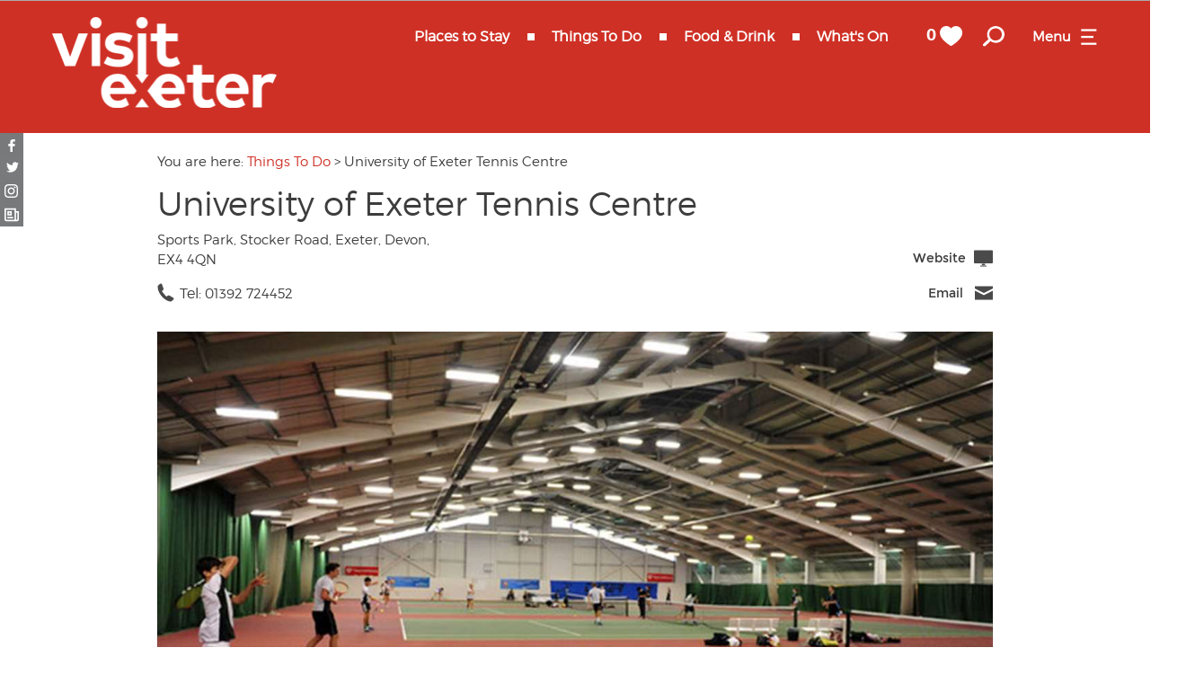

--- FILE ---
content_type: text/html; charset=utf-8
request_url: https://www.visitexeter.com/things-to-do/university-of-exeter-tennis-centre-p1452003
body_size: 23836
content:
<!DOCTYPE html PUBLIC "-//W3C//DTD XHTML 1.0 Strict//EN" "http://www.w3.org/TR/xhtml1/DTD/xhtml1-strict.dtd">
<html xmlns="http://www.w3.org/1999/xhtml" xmlns:fb="http://www.facebook.com/2008/fbml" xmlns:og="http://ogp.me/ns#" xml:lang="en-GB" lang="en-GB">
<head>
    <title>University of Exeter Tennis Centre - Sport/Leisure Centre in Exeter, Exeter - Visit Exeter</title>
    <meta name="referrer" content="always" />
    <meta http-equiv="content-type" content="text/html; charset=UTF-8" />
    <meta name="viewport" content="width=device-width, initial-scale=1.0" />
    <meta name="googlebot" content="NOODP" />
    <meta name="description" content="University of Exeter&#39;s Tennis centre has numerous opportunities for all ages to get involved in tennis and enjoy the wide ranging benefits." />
    <link rel="Stylesheet" type="text/css" href="/SharedJs/jquery/plugins/LightBox/css/jquery.lightbox-0.5_v63775376442.css" media="all" />
    <link rel="Stylesheet" type="text/css" href="/styles/style2_v63894383402.css" media="screen" />
    <link rel="Stylesheet" type="text/css" href="/styles/style_v63894383402.css" media="screen" />
    <link rel="Stylesheet" type="text/css" href="/styles/print_v63894383402.css" media="print" />
    <style>
    div.policyinformation span.error{color:red}
    .ui-datepicker{padding:.2em .2em 0;background:#CCCCCC none repeat scroll 0 0;font-size:85%;color:#000000;z-index:1000000} .ui-datepicker .ui-datepicker-header{position:relative;padding:.2em 0} .ui-datepicker .ui-datepicker-prev,.ui-datepicker .ui-datepicker-next{position:absolute;top:0;width:auto;height:1.8em;line-height:1.8em;color:#000000;cursor:pointer} .ui-datepicker .ui-datepicker-prev{left:2px} .ui-datepicker .ui-datepicker-next{right:2px} .ui-datepicker .ui-datepicker-title{margin:0 2.3em;line-height:1.8em;text-align:center;color:#DC241F;font-weight:bold} .ui-datepicker .ui-datepicker-title select{float:left;margin:1px 0} .ui-datepicker select.ui-datepicker-month-year{width:100%} .ui-datepicker select.ui-datepicker-month,.ui-datepicker select.ui-datepicker-year{width:49%} .ui-datepicker .ui-datepicker-title select.ui-datepicker-year{float:right} .ui-datepicker table{border:1px solid #000000;border-spacing:2px;border-collapse:separate;margin:0 0 .2em;background:#FFFFFF} .ui-datepicker th{padding:.3em .3em;text-align:center;font-weight:bold;border:0;background:#666666;color:#FFFFFF} .ui-datepicker td{border:0;padding:0} .ui-datepicker td a{color:#000000} .ui-datepicker td span,.ui-datepicker td a{display:block;padding:.2em;text-align:center;text-decoration:none} .ui-datepicker .ui-datepicker-buttonpane{background-image:none;margin:.7em 0 0 0;padding:0 .2em;border-left:0;border-right:0;border-bottom:0} .ui-datepicker .ui-datepicker-buttonpane button{float:right;margin:.5em .2em .4em;cursor:pointer;padding:.2em .6em .3em .6em;width:auto;overflow:visible} .ui-datepicker .ui-datepicker-buttonpane button.ui-datepicker-current{float:left} .ui-datepicker-calendar .ui-datepicker-current-day{background:#FF6666} .ui-datepicker-calendar .ui-datepicker-current-day a{color:#FFFFFF} .ui-datepicker-calendar .ui-datepicker-today{background:#666666} .ui-datepicker-calendar .ui-datepicker-today a{color:#FFFFFF} .ui-datepicker-calendar .ui-state-hover{background:#CCCCCC} .ui-datepicker-calendar .ui-state-disabled{color:#BFBFBF} .ui-datepicker.ui-datepicker-multi{width:auto} .ui-datepicker-multi .ui-datepicker-group{float:left} .ui-datepicker-multi .ui-datepicker-group table{width:95%;margin:0 auto .4em} .ui-datepicker-multi-2 .ui-datepicker-group{width:50%} .ui-datepicker-multi-3 .ui-datepicker-group{width:33.3%} .ui-datepicker-multi-4 .ui-datepicker-group{width:25%} .ui-datepicker-multi .ui-datepicker-group-last .ui-datepicker-header{border-left-width:0} .ui-datepicker-multi .ui-datepicker-group-middle .ui-datepicker-header{border-left-width:0} .ui-datepicker-multi .ui-datepicker-buttonpane{clear:left} .ui-datepicker-row-break{clear:both;width:100%} .ui-datepicker-rtl{direction:rtl} .ui-datepicker-rtl .ui-datepicker-prev{right:2px;left:auto} .ui-datepicker-rtl .ui-datepicker-next{left:2px;right:auto} .ui-datepicker-rtl .ui-datepicker-prev:hover{right:1px;left:auto} .ui-datepicker-rtl .ui-datepicker-next:hover{left:1px;right:auto} .ui-datepicker-rtl .ui-datepicker-buttonpane{clear:right} .ui-datepicker-rtl .ui-datepicker-buttonpane button{float:left} .ui-datepicker-rtl .ui-datepicker-buttonpane button.ui-datepicker-current{float:right} .ui-datepicker-rtl .ui-datepicker-group{float:right} .ui-datepicker-rtl .ui-datepicker-group-last .ui-datepicker-header{border-right-width:0;border-left-width:1px} .ui-datepicker-rtl .ui-datepicker-group-middle .ui-datepicker-header{border-right-width:0;border-left-width:1px} .ui-icon{text-indent:0} .ui-datepicker .ui-datepicker-prev span,.ui-datepicker .ui-datepicker-next span{display:block;left:0;margin-left:0;margin-top:0;position:relative;top:0}
    div.ctl_CookieWarning,div.ctl_CookieWarning *{margin:0;padding:0;border:0;font-size:100%;font:inherit;vertical-align:baseline;line-height:1.3em} div.ctl_CookieWarning{margin:0;padding:4px 0;width:100%;background:url("/engine/shared_gfx/CookieBarBackground.jpg") top right repeat-x #595959;color:White;border-bottom:2px solid #c0c0c0} div.ctl_CookieWarning div.CookieWarning{position:relative;width:860px;margin:8px auto;text-align:left} div.ctl_CookieWarning div.CookieMessage{width:750px;font-family:Verdana;font-size:9pt;text-align:center} div.ctl_CookieWarning a.CookieWarningHide{position:absolute;top:6px;right:0} div.CookieWarning div.CookieMessage a{color:#FFAD00} div.CookieWarning div.CookieMessage a:hover{color:#f1f1f1} div.ctl_CookieWarning a.CookieWarningHide img{border:none} div.CookieWarningPopup{padding:1em;color:#141414} div.CookieWarningPopupContent{margin-bottom:10px;height:505px;overflow:scroll;overflow-x:hidden;text-align:left} div.CookieWarningPopup h2.CookieWarningTitle{font-size:120%;font-weight:bold;text-align:center;padding-bottom:1em} div.CookieWarningPopupContent h2,div.CookieWarningPopupContent h3{font-weight:bold} div.CookieWarningPopupContent h2{font-size:120%} div.CookieWarningPopupContent h3{font-size:105%} div.CookieWarningPopupContent h4{font-size:100%} div.CookieWarningPopupContent h2,div.CookieWarningPopupContent h3,div.CookieWarningPopupContent h4,div.CookieWarningPopupContent ul,div.CookieWarningPopupContent p{padding-bottom:1em;font-size:9pt} div.CookieWarningPopupContent li{list-style-position:outside;list-style-type:disc;line-height:1.5em;margin-left:1.5em} div.CookieWarningPopupContent table{margin-bottom:1em} div.CookieWarningPopupContent th{font-weight:bold} div.CookieWarningPopupContent th,div.CookieWarningPopupContent td{text-align:left;padding:0.2em 0.5em;font-size:9pt} div.CookieWarningPopupContent h3 a,div.CookieWarningPopupContent h3 a:hover{color:#141414;text-decoration:none} div.CookieWarningPopupConfirm input{padding:0.2em 1em;font-size:9pt}
    .lazyLoadImageInProgressMessage{visibility:hidden;position:absolute} @media print{.lazyLoadImageInProgressMessage{visibility:visible;position:fixed;top:0;left:0;width:100%;height:100%;background:rgba(255,255,255,0.9);z-index:1000} .lazyLoadImageInProgressMessage span.notReadyYetMessage{display:block;font-size:24px;margin:50px 0;text-align:center} }
    .TADetail{background-color:#fff;border:1px solid #bbb} .TADetail ul{margin:0;padding:0} .TADetail li{list-style-type:none} .TADetail__Header{background-color:#eee;border-bottom:2px solid #ccc;text-align:right} .TADetail__HeaderImage{display:inline-block;padding:7px} .TADetail__HeaderImage > img{height:31px;vertical-align:top} .TADetail__Content{margin:15px 10px 10px} .TADetail__Footer{color:#aaa;font-size:87.5%;margin:10px} .TADetail__OverallRating,.TADetail__OverallRating > h3{margin-bottom:10px} .TADetail__OverallRatingImage{margin-right:10px} .TADetail__Awards{margin-bottom:20px} .TADetail__AwardName{font-size:87.5%;line-height:24px;margin-left:5px} .TADetail__AwardImage > img{vertical-align:top} .TADetail__Rating ul{font-size:87.5%;line-height:19px;margin-bottom:15px} .TADetail__RatingBoxLeft{width:40%;min-width:200px} .TADetail__RatingBoxRight{width:60%;min-width:250px} .TADetail__SubRatingName{width:100px} .TADetail__SubRatingImage > img{margin-top:4px;display:block} .TADetail__RatingLevelName{width:100px} .TADetail__RatingLevelBar{background-color:#eee;height:15px;margin-right:10px;margin-top:2px;width:150px} .TADetail__RatingLevelBarLine{background-color:#00AA6C;height:100%} .TADetail__RatingLevelValue{color:#00AA6C;width:60px} .TADetail__Reviews li{margin-bottom:10px} .TADetail__ReviewBoxLeft{margin-bottom:10px;min-width:100px;width:15%} .TADetail__ReviewBoxRight{margin-bottom:10px;margin-left:30px;width:80%} .TADetail__TripType{margin-top:10px} .TADetail__ReviewerName,.TADetail__TripTypeHeader{font-weight:bold} .TADetail__ReviewTitle{font-size:125%} .TADetail__ReviewRatingImage{margin-right:10px} .TADetail__ReviewText > a{white-space:nowrap} .TADetail__OverallRatingImage,.TADetail__OverallRatingText,.TADetail__AwardImage,.TADetail__AwardName,.TADetail__RatingBoxLeft,.TADetail__RatingBoxRight,.TADetail__SubRatingName,.TADetail__SubRatingImage,.TADetail__RatingLevelName,.TADetail__RatingLevelBar,.TADetail__RatingLevelValue,.TADetail__ReviewBoxLeft,.TADetail__ReviewBoxRight,.TADetail__ReviewRatingImage,.TADetail__ReviewDate{float:left} .TADetail__OverallRating::after,.TADetail__Awards li::after,.TADetail__Rating::after,.TADetail__RatingBoxLeft li::after,.TADetail__RatingBoxRight li::after,.TADetail__Reviews li::after,.TADetail__ReviewInfo::after{clear:both;content:"";display:table}
    </style>
    <script type="text/javascript"  src="/SharedJs/jQuery/1.12.4/jquery-1.12.4.min_v63775376442.js,/SharedJs/jQuery/migrate/1.4.1/jquery-migrate-1.4.1.min_v63775376444.js,/SharedJs/swfobject/2.0/swfobject_v63775376440.js,/SharedJs/NewMind/1.1.0/core-min_v63775376440.js,/SharedJs/jquery/plugins/jquery.isOnScreen_v63775376442.js,/SharedJs/jQuery/plugins/jquery.flyTo_v63775376442.js,/SharedJs/jQuery/plugins/jquery.color_v63775376442.js,/SharedJs/jquery/plugins/blockui/jquery.blockui.2.7.0.min_v63775376442.js,/SharedJs/hammer/hammer.min_v63775376440.js,/SharedJs/jquery/plugins/animate-enhanced/animate-enhanced.min_v63775376442.js,/SharedJs/jquery/plugins/throttle-debounce/jquery.ba-throttle-debounce.min_v63775376442.js,/SharedJs/jQuery/plugins/LightBox/js/jquery.lightbox-0.5.min_v63775376442.js,/SharedJs/jquery/plugins/history/json2_v63775376442.js,/SharedJs/jquery/plugins/history/jquery.history_v63775376442.js,/SharedJs/jquery/plugins/bbq/jquery.ba-bbq.min_v63775376442.js,/SharedJs/jQuery/plugins/validate/1.7.1/jquery.validate.min_v63775376442.js,/SharedJs/jQuery/plugins/calendar/jquery.date_v63775376442.js,/SharedJs/jQuery/plugins/calendar/jquery.bgiframe_v63775376442.js,/SharedJs/jquery/ui/1.12.1/jquery-ui.min_v63775376442.js,/SharedJs/jQuery/UI/1.8.8/ui/i18n/jquery.ui.datepicker-en_v63775376442.js"></script>
    <script type="text/javascript"  src="/JsHandlerMin/engine/javascript/Common_v63898125718.js,/engine/javascript/PersistentAttempt_v63898125718.js,/engine/javascript/BookmarkletsSupport_v63898125718.js,/engine/javascript/GoogleAnalyticsExtensions_v63898125718.js,/engine/javascript/Ajax_v63898125718.js,/engine/javascript/CookieWarning_v63898125718.js,/engine/javascript/Navigation_v63898125718.js,/engine/javascript/SiteSearch_v63898125718.js,/engine/javascript/FeaturedGallery_v63898125718.js,/engine/javascript/ProductDetail_v63898125718.js,/engine/javascript/GroupedFacilities_v63898125718.js,/engine/javascript/ProviderStats_v63898125718.js,/engine/javascript/Touch_v63898125718.js,/engine/javascript/SwipeGallery_v63898125718.js,/engine/javascript/LazyLoadImages_v63898125718.js,/engine/javascript/LazyLoadImagesExtensions_v63898125718.js,/engine/javascript/history_v63898125718.js,/engine/javascript/DynamicMappingMain_v63898125718.js,/engine/javascript/photosynths_v63898125718.js,/engine/javascript/BookingUI_v63898125718.js,/engine/javascript/ProductList_v63898125718.js,/engine/javascript/ProductSearch_v63898125718.js,/engine/javascript/ProductSearchUrlRewriter_v63898125718.js,/engine/javascript/HighlightedProducts_v63898125718.js,/engine/javascript/HighlightedProductsTransitions_v63898125718.js,/engine/javascript/HighlightedProductsCalendar_v63898125718.js,/engine/javascript/Media_v63898125718.js,/engine/javascript/FoldToASCII_v63898125718.js,/engine/javascript/AvailCalendar_v63898125718.js,/engine/javascript/DatePicker_v63898125718.js"></script>
    <script type="text/javascript">
        window.NewMind=window.NewMind||{};NewMind.env={platform:{type:"enterprise",version:1.4,traceIsEnabled:false,maxUploadSizeInMB:15,sharedJSHost:"/SharedJs",interface:"http://exeter.etwp.net/",dms:"https://dms-swt.newmindets.net/",dmsName:"SWT-LIVE",disableWCAGCompliance:true},install:{mapping:{enabled:true,googleMapsApiKey:"AIzaSyDd1hkRBYtpWQeIvgGORbkZEM2yM6D3RYQ",home:{lat:50.718321,lon:-3.534234,zoom:13},maxprods:500,overrideicons:true,configurations:{}},excursion:{enabled:true}},page:{pagekey:7069,product:1452003,realurl:"/things-to-do",prodtypes:"ACTI,ATTR,ENTE",channelId:"EssDevShop",itinlibkey:3,gatrackexitlinks:false},search:{},excursion:[],lang:{languagecode:"en-GB"},imgs:{},html:{}};window.NewMind=window.NewMind||{};NewMind.DataCapture=NewMind.DataCapture||{};NewMind.DataCapture.Data={host:"https://datacapture.newmindmedia.com/",serverTimestampUtc:"2026-01-21T03:16:12.3158555Z"};
    </script>
    <!-- ZD82354 MT START -->
<!-- Google Tag Manager -->
<script>(function(w,d,s,l,i){w[l]=w[l]||[];w[l].push({'gtm.start':
new Date().getTime(),event:'gtm.js'});var f=d.getElementsByTagName(s)[0],
j=d.createElement(s),dl=l!='dataLayer'?'&l='+l:'';j.async=true;j.src=
'https://www.googletagmanager.com/gtm.js?id='+i+dl;f.parentNode.insertBefore(j,f);
})(window,document,'script','dataLayer','GTM-T3WMQL68');</script>
<!-- End Google Tag Manager -->
<!-- ZD82354 MT END -->

<meta name="theme-color" content="#CF3026">
    <link rel="shortcut icon" href="/favicon.ico" />

</head>
<body class="ttd en-gb ProductSearchSwitcher stage3 ProductTypeACTI primarycategory-sptcn">
    <script type="text/javascript"  src="/engine/jsLanguages.asp?langcode=en-GB"></script>
    <script type="text/javascript">
/*<![CDATA[*/
(function() {
var sz = document.createElement('script'); sz.type = 'text/javascript'; sz.async = true;
sz.src = '//siteimproveanalytics.com/js/siteanalyze_471674.js';
var s = document.getElementsByTagName('script')[0]; s.parentNode.insertBefore(sz, s);
})();
/*]]>*/
</script>

<!-- Google Tag Manager (noscript) -->
<noscript><iframe src="https://www.googletagmanager.com/ns.html?id=GTM-T3WMQL68"
height="0" width="0" style="display:none;visibility:hidden"></iframe></noscript>
<!-- End Google Tag Manager (noscript) -->

<!--[if lt IE 9]><script type="text/javascript" src="/javascript/ieClass.js"></script><![endif]--><div id="SkipContentWrapper"><div id="SkipContent"><div class="sys_control c77112 ctl_Content skipContentButton"><p><a tabindex="1" href="#mainContent">Skip To Main Content</a></p></div></div></div><div id="navigationOutsideWrapper"><div id="navigationWrapper"><div class="sys_control c87686 ctl_Navigation navigationFullScreen"><ul class="list">
<li class="home"><a class="navTitle" href="/home" title="Visit Exeter">Home</a></li>
<li class="ttd selected current"><a class="navTitle current" href="/things-to-do" title="Things To Do in Exeter">Things To Do</a><ul id="ttd-sub1-7069" class="sub sub1">
<li class="c87686"><a class="navTitle" href="/things-to-do/attractions" title="Attractions in Exeter">Attractions</a><ul id="c87686-sub2-7072" class="sub sub2">
<li class="c87686"><a class="navTitle" href="/things-to-do/attractions/exeter-cathedral" title="Exeter Cathedral">Exeter Cathedral</a></li>
<li class="c87686"><a class="navTitle" href="/things-to-do/attractions/exeter-chiefs-rugby-fixtures">Exeter Chiefs Rugby Fixtures</a></li>
<li class="c87686"><a class="navTitle" href="/things-to-do/attractions/all-year-round" title="All Year Round Attractions in Exeter">All Year Round</a></li>
<li class="c87686"><a class="navTitle" href="/things-to-do/attractions/family-friendly" title="Family Friendly Attractions in Exeter">Family Friendly</a></li>
<li class="c87686"><a class="navTitle" href="/things-to-do/attractions/culture" title="Culture in Exeter">Culture </a></li>
<li class="c87686"><a class="navTitle" href="/things-to-do/attractions/history-attractions" title="History &amp; Heritage in Exeter">History &amp; Heritage</a></li>
<li class="c87686"><a class="navTitle" href="/things-to-do/attractions/museums-and-galleries" title="Museums &amp; Galleries in Exeter">Museums &amp; Galleries</a></li>
<li class="c87686"><a class="navTitle" href="/things-to-do/attractions/parks-and-gardens" title="Parks &amp; Gardens in Exeter">Parks &amp; Gardens</a></li>
</ul>
</li>
<li class="c87686"><a class="navTitle" href="/things-to-do/activities" title="Activities in Exeter">Activities</a><ul id="c87686-sub2-7084" class="sub sub2">
<li class="c87686"><a class="navTitle" href="/things-to-do/activities/dog-friendly">Dog Friendly</a></li>
<li class="c87686"><a class="navTitle" href="/things-to-do/activities/food-and-drink-experiences-in-exeter">Food &amp; Drink Experiences in Exeter</a></li>
<li class="c87686"><a class="navTitle" href="/things-to-do/activities/walking" title="Walking in Exeter">Walking</a></li>
<li class="c87686"><a class="navTitle" href="/things-to-do/activities/cycling" title="Cycling in Exeter">Cycling</a></li>
<li class="c87686"><a class="navTitle" href="/things-to-do/activities/fishing" title="Fishing in Exeter">Fishing</a></li>
<li class="c87686"><a class="navTitle" href="/things-to-do/activities/golfing" title="Golfing">Golfing</a></li>
<li class="c87686"><a class="navTitle" href="/things-to-do/activities/climbing" title="Climbing in Exeter">Climbing</a></li>
<li class="c87686"><a class="navTitle" href="/things-to-do/activities/escape-rooms-in-exeter">Escape Rooms</a></li>
<li class="c87686"><a class="navTitle" href="/things-to-do/activities/relaxation" title="Relax in Exeter">Relaxation</a></li>
<li class="c87686"><a class="navTitle" href="/things-to-do/activities/bird-watching" title="Bird Watching in Exeter">Bird Watching</a></li>
<li class="c87686"><a class="navTitle" href="/things-to-do/activities/watersports" title="Watersports in Exeter">Watersports</a></li>
<li class="c87686"><a class="navTitle" href="/things-to-do/activities/food-and-drink" title="Food &amp; Drink">Food &amp; Drink</a></li>
<li class="c87686"><a class="navTitle" href="/things-to-do/activities/indoor" title="Indoor Activities in Exeter">Indoor Activities</a></li>
<li class="c87686"><a class="navTitle" href="/things-to-do/activities/outdoor" title="Outdoor Activities in Exeter">Outdoor Activities</a></li>
<li class="c87686"><a class="navTitle" href="/things-to-do/activities/free-family-summer-activities" title="Free Family Summer Activities">Free Family Summer Activities</a></li>
</ul>
</li>
<li class="c87686"><a class="navTitle" href="/things-to-do/sports-and-leisure" title="Sport in Exeter">Sport</a></li>
<li class="c87686"><a class="navTitle" href="/things-to-do/entertainment-and-nightlife" title="Entertainment &amp; Nightlife in Exeter">Entertainment &amp; Nightlife</a><ul id="c87686-sub2-7108" class="sub sub2">
<li class="c87686"><a class="navTitle" href="/things-to-do/entertainment-and-nightlife/theatres" title="Theatres in Exeter">Theatres</a></li>
<li class="c87686"><a class="navTitle" href="/things-to-do/entertainment-and-nightlife/bournemouth-symphony-orchestra">Bournemouth Symphony Orchestra</a></li>
<li class="c87686"><a class="navTitle" href="/things-to-do/entertainment-and-nightlife/music-venues" title="Music Venues in Exeter">Music Venues</a></li>
</ul>
</li>
<li class="c87686"><a class="navTitle" href="/things-to-do/tours-and-sightseeing" title="Tours &amp; Sightseeing in Exeter">Tours &amp; Sightseeing</a><ul id="c87686-sub2-7114" class="sub sub2">
<li class="c87686"><a class="navTitle" href="/things-to-do/tours-and-sightseeing/exeter-in-24-hours" title="Exeter in 24 Hours">Exeter in 24 Hours</a></li>
<li class="c87686"><a class="navTitle" href="/things-to-do/tours-and-sightseeing/car-free-days-out" title="Car Free Days Out in Exeter">Car Free Days Out</a></li>
<li class="c87686"><a class="navTitle" href="/things-to-do/tours-and-sightseeing/on-the-doorstep" title="On The Doorstep of Exeter">On The Doorstep</a></li>
</ul>
</li>
<li class="c87686"><a class="navTitle" href="/things-to-do/group-visits" title="Group Visits in Exeter">Group Visits</a><ul id="c87686-sub2-7262" class="sub sub2">
<li class="c87686"><a class="navTitle" href="/things-to-do/group-visits/coach-parking" title="Coach Parking in Exeter">Coach Parking</a></li>
<li class="c87686"><a class="navTitle" href="/things-to-do/group-visits/group-itineraries" title="Group Itineraries in Exeter">Group Itineraries</a></li>
</ul>
</li>
<li class="Exeter Quayside"><a class="navTitle" href="/things-to-do/exeter-quayside">Exeter Quayside</a><ul id="Exeter Quayside-sub2-7867" class="sub sub2">
<li class="c87686"><a class="navTitle" href="/things-to-do/exeter-quayside/events-on-exeter-quayside">Events on Exeter Quayside</a></li>
<li class="c87686"><a class="navTitle" href="/things-to-do/exeter-quayside/things-to-do-on-exeter-quayside">Things to Do on Exeter Quayside</a></li>
</ul>
</li>
<li class="c87686"><a class="navTitle" href="/things-to-do/visit-topsham" title="Visit Topsham">Visit Topsham</a><ul id="c87686-sub2-7265" class="sub sub2">
<li class="c87686"><a class="navTitle" href="/things-to-do/visit-topsham/food-and-drink-in-topsham" title="Food &amp; Drink in Topsham">Food &amp; Drink in Topsham</a></li>
<li class="c87686"><a class="navTitle" href="/things-to-do/visit-topsham/places-to-stay-places-to-stay-in-topsham" title="Stay in Topsham">Places to Stay in Topsham</a></li>
<li class="c87686"><a class="navTitle" href="/things-to-do/visit-topsham/things-to-do-in-topsham" title="Things to Do in Topsham">Things to Do in Topsham</a></li>
<li class="c87686"><a class="navTitle" href="/things-to-do/visit-topsham/whats-on-in-topsham">What's on in Topsham</a></li>
</ul>
</li>
<li class="c87686"><a class="navTitle" href="/things-to-do/visit-south-devon" title="Visit South Devon">Visit South Devon</a><ul id="c87686-sub2-7994" class="sub sub2">
<li class="c87686"><a class="navTitle" href="/things-to-do/visit-south-devon/whats-on-in-south-devon" title="What's on in South Devon">What's on in South Devon</a></li>
</ul>
</li>
</ul>
</li>
<li class="whatsOn"><a class="navTitle" href="/whats-on" title="What's happening in and around Exeter">What's On</a><ul id="whatsOn-sub1-7070" class="sub sub1">
<li class="c87686"><a class="navTitle" href="/whats-on/unesco-city-of-literature">UNESCO City of Literature</a></li>
<li class="c87686"><a class="navTitle" href="/whats-on/exeter-phoenix">Exeter Phoenix</a></li>
<li class="c87686"><a class="navTitle" href="/whats-on/festivals" title="Festivals in Exeter">Festivals</a></li>
<li class="c87686"><a class="navTitle" href="/whats-on/seasonal" title="Seasonal Events in Exeter">Seasonal</a><ul id="c87686-sub2-7125" class="sub sub2">
<li class="c87686"><a class="navTitle" href="/whats-on/seasonal/autumn-in-exeter">Autumn in Exeter</a></li>
<li class="c87686"><a class="navTitle" href="/whats-on/seasonal/firework-events-in-exeter" title="Bonfire Night &amp; Fireworks Events in Exeter">Bonfire Night &amp; Firework Events</a></li>
<li class="c87686"><a class="navTitle" href="/whats-on/seasonal/halloween-in-exeter" title="Halloween Events in Exeter">Halloween</a></li>
<li class="c87686"><a class="navTitle" href="/whats-on/seasonal/october-half-term" title="October Half Term in Exeter">October Half Term</a></li>
</ul>
</li>
<li class="c87686"><a class="navTitle" href="/whats-on/concerts-and-gigs" title="Concerts &amp; Gigs in Exeter">Concerts &amp; Gigs</a></li>
<li class="c87686"><a class="navTitle" href="/whats-on/theatre-and-performing-arts" title="Theatre &amp; Performing Arts in Exeter">Theatre &amp; Performing Arts</a></li>
<li class="c87686"><a class="navTitle" href="/whats-on/film" title="Film in Exeter">Film</a></li>
<li class="c87686"><a class="navTitle" href="/whats-on/exhibitions" title="Exhibitions in Exeter">Exhibitions</a></li>
<li class="c87686"><a class="navTitle" href="/whats-on/markets" title="Markets in Exeter">Markets</a><ul id="c87686-sub2-7126" class="sub sub2">
<li class="c87686"><a class="navTitle" href="/whats-on/markets/exeter-quayside-farmers-market">Exeter Quayside Farmers Market</a></li>
<li class="c87686"><a class="navTitle" href="/whats-on/markets/farmers-markets" title="Exeter Farmers Market">Exeter Farmers Market</a></li>
</ul>
</li>
<li class="c87686"><a class="navTitle" href="/whats-on/live-music-venues" title="Live Music Venues in Exeter">Live Music Venues</a></li>
<li class="c87686"><a class="navTitle" href="/whats-on/family-events" title="Family Events in Exeter">Family Events</a></li>
<li class="c87686"><a class="navTitle" href="/whats-on/youth-events" title="Youth Events in Exeter">Youth Events</a></li>
<li class="c87686"><a class="navTitle" href="/whats-on/submit-event" title="Submit an Event for Visit Exeter">Submit Event</a></li>
</ul>
</li>
<li class="acco"><a class="navTitle" href="/places-to-stay" title="Places to Stay in Exeter">Places to Stay</a><ul id="acco-sub1-7071" class="sub sub1">
<li class="c87686"><a class="navTitle" href="/places-to-stay/hotels" title="Hotels in Exeter">Hotels</a><ul id="c87686-sub2-7129" class="sub sub2">
<li class="c87686"><a class="navTitle" href="/places-to-stay/hotels/hotel-du-vin">Hotel Du Vin</a></li>
<li class="c87686"><a class="navTitle" href="/places-to-stay/hotels/langstone-cliff-hotel">Langstone Cliff Hotel</a></li>
<li class="c87686"><a class="navTitle" href="/places-to-stay/hotels/mercure-rougemont-hotel" title="Mercure Rougemont Hotel">Mercure Rougemont Hotel</a></li>
</ul>
</li>
<li class="c87686"><a class="navTitle" href="/places-to-stay/bed-and-breakfasts" title="Bed &amp; Breakfast Accommodation in Exeter">Bed &amp; Breakfasts</a></li>
<li class="c87686"><a class="navTitle" href="/places-to-stay/boutique" title="Boutique Hotels in Exeter">Boutique Hotels</a></li>
<li class="c87686"><a class="navTitle" href="/places-to-stay/self-catering" title="Self Catering Accommodation in Exeter">Self Catering</a><ul id="c87686-sub2-7131" class="sub sub2">
<li class="c87686"><a class="navTitle" href="/places-to-stay/self-catering/self-catering-agencies">Self Catering Agencies</a></li>
</ul>
</li>
<li class="c87686"><a class="navTitle" href="/places-to-stay/serviced-apartments" title="Serviced Apartments in Exeter">Serviced Apartments </a></li>
<li class="c87686"><a class="navTitle" href="/places-to-stay/caravan-and-holiday-parks" title="Caravan &amp; Holiday Parks in Exeter">Caravan &amp; Holiday Parks</a><ul id="c87686-sub2-7134" class="sub sub2">
<li class="c87686"><a class="navTitle" href="/places-to-stay/caravan-and-holiday-parks/holiday-homes-for-sale" title="Holiday Homes for Sale">Holiday Homes for Sale</a></li>
</ul>
</li>
<li class="c87686"><a class="navTitle" href="/places-to-stay/camping-and-glamping" title="Camping and Glamping Around Exeter">Camping and Glamping</a></li>
<li class="c87686"><a class="navTitle" href="/places-to-stay/pubs-and-inns" title="Pubs &amp; Inns in Exeter">Pubs &amp; Inns</a></li>
<li class="c87686"><a class="navTitle" href="/places-to-stay/hostels" title="Campus &amp; Hostels in Exeter">Campus &amp; Hostels</a><ul id="c87686-sub2-7137" class="sub sub2">
<li class="c87686"><a class="navTitle" href="/places-to-stay/hostels/university-of-exeter">University of Exeter</a></li>
</ul>
</li>
<li class="c87686"><a class="navTitle" href="/places-to-stay/pet-friendly" title="Pet Friendly Accommodation in Exeter">Pet Friendly</a></li>
<li class="c87686"><a class="navTitle" href="/places-to-stay/places-to-stay-in-topsham" title="Places to Stay in Topsham">Places to Stay in Topsham</a></li>
<li class="c87686"><a class="navTitle" href="/places-to-stay/special-offers" title="Special Offers">Special Offers</a></li>
</ul>
</li>
<li class="food"><a class="navTitle" href="/food-and-drink" title="Food &amp; Drink in Exeter">Food &amp; Drink</a><ul id="food-sub1-7145" class="sub sub1">
<li class="c87686"><a class="navTitle" href="/food-and-drink/exeter-food-and-drink-trail" title="Exeter Food &amp; Drink Trail">Exeter Food &amp; Drink Trail</a></li>
<li class="c87686"><a class="navTitle" href="/food-and-drink/foodie-experiences-in-exeter">Food &amp; Drink Experiences</a></li>
<li class="c87686"><a class="navTitle" href="/food-and-drink/princesshay" title="Princesshay">Princesshay</a></li>
<li class="c87686"><a class="navTitle" href="/food-and-drink/queen-st-dining" title="Queen St Dining">Queen St Dining</a></li>
<li class="c87686"><a class="navTitle" href="/food-and-drink/restaurants" title="Restaurants in Exeter">Restaurants</a><ul id="c87686-sub2-7146" class="sub sub2">
<li class="c87686"><a class="navTitle" href="/food-and-drink/restaurants/independent-restaurants">Independent Restaurants</a></li>
<li class="c87686"><a class="navTitle" href="/food-and-drink/restaurants/vegetarian-and-vegan">Vegetarian &amp; Vegan</a></li>
</ul>
</li>
<li class="c87686"><a class="navTitle" href="/food-and-drink/pubs-and-bars" title="Pubs &amp; Bars in Exeter">Pubs &amp; Bars</a></li>
<li class="c87686"><a class="navTitle" href="/food-and-drink/cafes-and-delis" title="Cafes &amp; Tearooms in Exeter">Cafes &amp; Tearooms</a></li>
<li class="c87686"><a class="navTitle" href="/food-and-drink/afternoon-tea">Afternoon Tea</a></li>
<li class="c87686"><a class="navTitle" href="/food-and-drink/local-produce" title="Local Produce of Exeter">Local Produce </a></li>
<li class="c87686"><a class="navTitle" href="/food-and-drink/markets-and-events">Markets &amp; Events</a></li>
</ul>
</li>
<li class="shop"><a class="navTitle" href="/shopping" title="Shopping in Exeter">Shopping</a><ul id="shop-sub1-7103" class="sub sub1">
<li class="c87686"><a class="navTitle" href="/shopping/shopping-quarters" title="Shopping Quarters in Exeter">Shopping Quarters</a></li>
<li class="c87686"><a class="navTitle" href="/shopping/independent" title="Independent shops in Exeter">Independent</a></li>
<li class="c87686"><a class="navTitle" href="/shopping/markets" title="Markets in Exeter">Markets</a></li>
<li class="c87686"><a class="navTitle" href="/shopping/exeaccess" title="ExeAccess">ExeAccess</a></li>
</ul>
</li>
<li class="ideas"><a class="navTitle" href="/inspire-me" title="Inspire Me about Exeter">Inspire Me</a><ul id="ideas-sub1-7157" class="sub sub1">
<li class="c87686"><a class="navTitle" href="/inspire-me/exeter-by-train">Exeter by Train</a></li>
<li class="c87686"><a class="navTitle" href="/inspire-me/history-of-exeter">History of Exeter</a></li>
<li class="c87686"><a class="navTitle" href="/inspire-me/inexeter-quarters">InExeter Quarters</a></li>
<li class="c87686"><a class="navTitle" href="/inspire-me/special-offers" title="Special Offers">Special Offers</a></li>
<li class="c87686"><a class="navTitle" href="/inspire-me/students">Students</a></li>
<li class="c87686"><a class="navTitle" href="/inspire-me/visitexeter-on-instagram">#VisitExeter on Instagram</a></li>
<li class="c87686"><a class="navTitle" href="/inspire-me/itineraries">Itineraries</a><ul id="c87686-sub2-7158" class="sub sub2">
<li class="c87686"><a class="navTitle" href="/inspire-me/itineraries/foodie-heaven" title="Foodie heaven: 36 hours in Exeter ">Foodie heaven: 36 hours in Exeter </a></li>
<li class="c87686"><a class="navTitle" href="/inspire-me/itineraries/24-hour-itinerary">24 Hour Itinerary </a></li>
<li class="c87686"><a class="navTitle" href="/inspire-me/itineraries/rainy-day-itinerary">Rainy Day Itinerary</a></li>
</ul>
</li>
<li class="c87686"><a class="navTitle" href="/inspire-me/top-5-ideas" title="Top things to do in Exeter">Top Ideas</a><ul id="c87686-sub2-7160" class="sub sub2">
<li class="c87686"><a class="navTitle" href="/inspire-me/top-5-ideas/top-5-family-fun-activities-in-exeter" title="Top 5 Family Fun Activities in Exeter">Top 5 Family Fun</a></li>
<li class="c87686"><a class="navTitle" href="/inspire-me/top-5-ideas/top-5-free-things-to-do-in-exeter" title="Top 5 Free Things to Do in Exeter">Top 5 Free Things to Do</a></li>
<li class="c87686"><a class="navTitle" href="/inspire-me/top-5-ideas/free-summer-activities-for-families" title="Free Summer Activities for Families">Free Summer Activities for Families</a></li>
<li class="c87686"><a class="navTitle" href="/inspire-me/top-5-ideas/top-5-sporting" title="Top 5 Sporting Activities in Exeter">Top 5 Sporting</a></li>
<li class="c87686"><a class="navTitle" href="/inspire-me/top-5-ideas/10-picnic-spots" title="10 Picnic Spots in Exeter">10 Picnic Spots</a></li>
</ul>
</li>
<li class="blog"><a class="navTitle" href="/inspire-me/blog" title="Visit Exeter Blog">Visit Exeter Blog</a></li>
</ul>
</li>
<li class="business"><a class="navTitle" href="/conferences" title="Conference &amp; Business Venues in Exeter, Devon">Conferences</a></li>
<li class="visitInfo"><a class="navTitle" href="/info-maps" title="Exeter Tourist Information &amp; Maps">Tourist Info &amp; Maps</a><ul id="visitInfo-sub1-7182" class="sub sub1">
<li class="c87686"><a class="navTitle" href="/info-maps/blog" title="Blog">Blog</a></li>
<li class="c87686"><a class="navTitle" href="/info-maps/filming-in-exeter">Filming in Exeter</a></li>
<li class="c87686"><a class="navTitle" href="/info-maps/visit-exeter-app">Visit Exeter App</a></li>
<li class="c87686"><a class="navTitle" href="/info-maps/maps" title="Maps of exeter">Maps &amp; Guides</a></li>
<li class="c87686"><a class="navTitle" href="/info-maps/travel-information" title="Exeter Travel Information">Travel Information</a><ul id="c87686-sub2-7187" class="sub sub2">
<li class="c87686"><a class="navTitle" href="/info-maps/travel-information/motorhome-car-parking">Motorhome Parking</a></li>
<li class="c87686"><a class="navTitle" href="/info-maps/travel-information/getting-here" title="Getting Here">Getting Here</a></li>
<li class="c87686"><a class="navTitle" href="/info-maps/travel-information/car-parking" title="Car Parking in Exeter">Car Parking</a></li>
<li class="c87686"><a class="navTitle" href="/info-maps/travel-information/park-and-ride" title="Park &amp; Ride in Exeter">Park &amp; Ride</a></li>
</ul>
</li>
<li class="c87686"><a class="navTitle" href="/info-maps/enewsletter-sign-up" title="Email Sign-Up">Email Sign-Up</a></li>
<li class="offers"><a class="navTitle" href="/info-maps/special-offers" title="Special Offers">Special Offers</a></li>
<li class="c87686"><a class="navTitle" href="/info-maps/accessibility" title="Accessibility in Exeter">Accessibility</a></li>
<li class="c87686"><a class="navTitle" href="/info-maps/advertise-with-us" title="Advertise With Visit Exeter">Advertise With Us</a></li>
<li class="c87686"><a class="navTitle" href="/info-maps/contact-us">Contact Us </a></li>
</ul>
</li>
</ul></div></div></div><div id="billboardWrapper"><div id="BillboardBanner"></div></div><div id="outsidewrapper" class="homepage" role="banner"><div id="headerWrapper" class="headerWrapperOverlay"><div id="header"><div class="sys_control c72918 ctl_Content mediaLogo"><ul class="mediaBanners"><li class="whiteLogo"><a href="/"><img src="/images/logos/logo_white.png" alt="Logo"></a></li><li class="redLogo"><a href="/"><img src="/images/logos/logo.png" alt="Logo"></a></li></ul></div><div class="sys_control c76711 ctl_Content mediaLogo mediaLogoPrint"><ul class="mediaBanners"><li class="odd"><img alt="Print Logo" src="/images/logos/logo_print.gif"></li></ul></div><div class="sys_control c87341 ctl_Navigation TopLevelNavigation"><ul class="flatlist">
<li class="acco">
<a class="navTitle" href="/places-to-stay" title="Places to Stay in Exeter">Places to Stay</a>
</li>
<li class="ttd selected current">
<a class="navTitle current" href="/things-to-do" title="Things To Do in Exeter">Things To Do</a>
</li>
<li class="food">
<a class="navTitle" href="/food-and-drink" title="Food &amp; Drink in Exeter">Food &amp; Drink</a>
</li>
<li class="whatsOn">
<a class="navTitle" href="/whats-on" title="What&#39;s happening in and around Exeter">What&#39;s On</a>
</li>
</ul></div><div class="sys_control c87410 ctl_Content ItineraryToggleButton"><span class="itineraryTitle"></span>
<span class="ItineraryToggle"></span></div><div class="sys_control c74936 ctl_ItineraryBasket itinerary itineraryBasket itineraryBasketHeader"><h2 id="ir_itinerary_yourplanner" class="ir" title="My Exeter"><span></span>My Exeter</h2><div class="EmptyMsg"><p>Welcome to the Itinerary Planner. Use this tool to build your own journey or choose from an exciting range of specially selected tours.</p><p>To build your own Itinerary, click <img class="ex_AddButton" alt="Add to Excursion" src="/images/itinerary/button_addtoitinerary.gif"> to add an item to your Itinerary basket.</p></div><p class="link"><a href="/information/consumer-home" rel="nofollow" class="Itin_List"><img alt="List All My Saved Itineraries" src="/images/itinerary/basket/basket_view_saved.gif" /></a></p></div><div class="sys_control c87479 ctl_Content closeButtonWrapperItinerary"><div id="close-icon">
  <span></span>
  <span></span>
  <span></span>
</div></div><div class="sys_control c87548 ctl_Content closeButtonWrapper"><div id="close-icon">
  <span></span>
  <span></span>
  <span></span>
</div></div><div class="sys_control c77261 ctl_Content langHeader"><ul>
        <li>
            <a title="English" href="#" target="_self">
<img alt="Change Language" src="/images/Icons/icon_language.png"> <img alt="Change Language" class="arrow" src="/images/arrows/arrow_language.png">
</a>
        </li>
    </ul></div><div class="sys_control c76355 ctl_Content siteSearchIcon"><span class="white">
<img src="/images/Icons/icon_magnifyglass_white.svg" alt="Site Search Icon">
</span>
<span class="black">
<img src="/images/Icons/icon_magnifyglass_black.svg" alt="Site Search Icon">
</span></div><div class="sys_control c75695 ctl_SiteSearchForm siteSearch"><form class="SearchSite" action="/information/site-search-results" method="get" role="search"><div class="form"><div class="row"><span class="label"><label for="search_75695" class="text">Search:</label></span><span class="field"><input type="text" id="search_75695" name="search" value="" title="Search Site"/></span><span class="submit"><input type="image" src="/images/searchButtons/btn_sitesearch@x2.png" name="submit" value="submit" title="Search:" class="submit" /></span></div></div></form></div><div class="sys_control c87617 ctl_Content hamburgerIcon"><div id="nav-icon">
<span class="menuText">Menu</span>
<div class="icon"></div>
</div></div><div class="sys_control c77343 ctl_Content dropdownmenu"><img alt="Dropdown Menu Image" src="/images/dropdownmenux2.png"></div><div id="siteSearchOverlay"><div class="siteSearchOverlayClose"></div></div></div></div></div><div id="background-wrapper"><div id="background"><div class="sys_control c79698 ctl_FeaturedPages featuredPagesSocialScroll"><h2>Follow Exeter</h2><ul class="featured"><li class="odd"><h3><a href="https://www.facebook.com/heartofdevon/">Visit us on Facebook</a></h3><p class="image"><a href="https://www.facebook.com/heartofdevon/"><img src="/dbimgs/icon_facebook(1).png" alt="Facebook thumbnail" ></a></p></li>
<li class="even"><h3><a href="https://twitter.com/visitexeter">Visit us on Twitter</a></h3><p class="image"><a href="https://twitter.com/visitexeter"><img src="/dbimgs/icon_twitter(1).png" alt="Twitter thumbnail" ></a></p></li>
<li class="odd"><h3><a href="https://www.instagram.com/visitexeter/">Visit us on Instagram</a></h3><p class="image"><a href="https://www.instagram.com/visitexeter/"><img src="/dbimgs/icon_instagram(2).png" alt="Instagram Icon" ></a></p></li>
<li class="even"><h3><a href="/info-maps/enewsletter-sign-up">Sign up to our e-newsletter</a></h3><p class="image"><a href="/info-maps/enewsletter-sign-up"><img src="/dbimgs/icon_newsletter.png" alt="Newsletter thumbnail" ></a></p></li>
</ul></div></div></div><div id="mainColTopOutsideWrapper"><div id="mainColTop"><div class="sys_control c76473 ctl_Navigation navigationBreadcrumb"><p class="linkTrail">You are here: <a href="https://www.visitexeter.com/things-to-do" title="Things To Do in Exeter">Things To Do</a> > University of Exeter Tennis Centre</p></div><div id="mainContent" class="sys_control c75718 ctl_ProductDetail productDetailTop productDetail p1452003"><div class="TopWrapper cf"><div class="nameWrapper"><h1>University of Exeter Tennis Centre</h1></div><div class="TopWrapper TopWrapperLeft"><div class="TopWrapper TopWrapperLeftUpper"><div class="node address" >
<address>
<span>Sports Park</span>, <span>Stocker Road</span>, <span>Exeter</span>, <span>Devon</span>, <span>EX4 4QN</span>
</address>
</div>
<div class="PhoneWrapper"><div class="node telephone telephone1" >
<p><abbr title="Telephone">Tel: </abbr><span>01392 724452</span></p></div>
<div class="AwardsWrapper"></div></div></div><div class="TopWrapper TopWrapperLeftLower"></div></div><div class="TopWrapper TopWrapperRight"><div class="ContactWrapper"><div class="node website" >
<p><a href="/engine/referrer.asp?web=http%3A%2F%2Fsport.exeter.ac.uk%2Ftenniscentre%2F&amp;src=a10530310a04ad300aa431acc6b043cb" rel="external" class="ProvClick WebsiteLink" name="WEBVIEW" title="Link to University of Exeter Tennis Centre website opens in a new window, Visit Exeter are not responsible for the content of external internet sites">Website</a></p></div>
<div class="node email" >
<p><a href="/things-to-do/university-of-exeter-tennis-centre-p1452003/email" >Email</a></p></div>
</div><div class="BookingWrapper"></div></div></div><script type="text/javascript">NewMind.Vars = { Page: { ChannelID: "EssDevShop", ProductKey: 1452003, ProductName: "University of Exeter Tennis Centre", CurrencyCode: "GBP" } };
if (NewMind.env && NewMind.env.page && NewMind.env.page.product) { NewMind.env.page.listingLevel = 2 };
</script></div><div class="sys_control c75702 ctl_ProductDetail productDetail productDetailImage p1452003"><script type="text/javascript">
NewMind.ETWP.ControlData[75702] = 
{
MainImageDetails: { "Url": "https://eu-assets.simpleview-europe.com/exeter/imageresizer/?image=%2Fdmsimgs%2Ftennis_716895825.jpg&action=ProductDetailFullWidth2","AltText": "University of Exeter's Tennis Centre","Title": "University of Exeter's Tennis Centre","Copyright": "","Filename": "tennis_716895825.jpg","MediaKey": 1964203},MainImageAction: "ProductDetailFullWidth2"
};
</script>
<div class="imgWrapper ll4"><div class="node image" >
<img src="https://eu-assets.simpleview-europe.com/exeter/imageresizer/?image=%2Fdmsimgs%2Ftennis_716895825.jpg&action=ProductDetailFullWidth2" alt="University of Exeter&#39;s Tennis Centre" title="University of Exeter&#39;s Tennis Centre" class="mainimage" id="productImage"/>
</div>
</div><script type="text/javascript">NewMind.Vars = { Page: { ChannelID: "EssDevShop", ProductKey: 1452003, ProductName: "University of Exeter Tennis Centre", CurrencyCode: "GBP" } };
if (NewMind.env && NewMind.env.page && NewMind.env.page.product) { NewMind.env.page.listingLevel = 2 };
</script></div></div></div><div class="wrapperFullWidth wrapperFullWidthCrowdRiffTop"><div class="fullWidthInnerWrapper"></div></div><div id="wrapper"><div id="colsWrapper"><div id="mainCol"><div id="mainColWrapper"><div id="mainColSubWrapper"><div class="sys_control c75704 ctl_ProductDetail productDetail productDetailDescription p1452003"><div class="node description" >
<h2>About</h2>
University of Exeter's Tennis centre has numerous opportunities for all ages to get involved in tennis and enjoy the wide ranging benefits.<br/><br/>We follow the Lawn Tennis Association (LTA) programme for children, who can start with parent and toddler fun sessions and progress through the stages to the junior programme. The better players make it onto the highly successful performance programme, which has coached some of Britain’s youth number ones.<br/><br/>There are also many opportunities for adults, with club nights, cardio tennis, coffee mornings, plus starter, developers and performers coaching or one to one lessons.<br/><br/>We have been awarded Beacon Site status by the Tennis Foundation in recognition of our offering quality tennis activities at affordable prices within the local community.<br/><br/>Exeter Tennis Centre has received recognition for our work and programmes including the Beacon Award for our community tennis programmes and initiatives.</div>
<script type="text/javascript">NewMind.Vars = { Page: { ChannelID: "EssDevShop", ProductKey: 1452003, ProductName: "University of Exeter Tennis Centre", CurrencyCode: "GBP" } };
if (NewMind.env && NewMind.env.page && NewMind.env.page.product) { NewMind.env.page.listingLevel = 2 };
</script></div><div id="fb-root" class="sys_control c75710 ctl_Facebook FacebookLike"><fb:like href="" layout="button_count" show_faces="false" width="90" action="like" colorscheme="light"></fb:like></div><div class="sys_control c75709 ctl_Content TwitterShare"><!-- AddThis Button BEGIN -->
<div class="addthis_toolbox addthis_default_style ">

<a class="addthis_button_tweet"></a>
</div> 

<script type="text/javascript">
 var addthis_config = { "data_track_clickback": true };</script>

<script type="text/javascript" src="https://s7.addthis.com/js/250/addthis_widget.js#pubid=newminddms"></script>
<!-- AddThis Button END --></div><div class="sys_control c86785 ctl_Content productDetail productDetailTXGB"><h2>Book Tickets</h2>
<script>
	window.ticketapiconfig = {
		"channel": "VisitExeter",
        "dateFormat": "d/m/Y",
		"stylesheet": location.protocol + "//" + location.host + "/styles/TicketAPICustom.css",
    "searchResultsEvent": function(data) { return NewMind.DataCapture.ProductDetail.ticketapiSearchResultsEvent(data)},
        "onInvalidProduct": function () {
            // a useful trace warning just in case a developer is debugging
            if (NewMind.env.platform.traceIsEnabled && NewMind.ETWP.Trace && NewMind.ETWP.Trace.PrintTrace) {
                NewMind.ETWP.Trace.PrintTrace("Ticket API - Invalid Product (ProductCode:'" + NewMind.Vars.Page.ProductRemoteID + "' - Channel: '" + window.ticketapiconfig.channel + "')");
            }
            
            // if this function was triggered, the product didn't have an association to TXGB on the channel
            // provided, therefore, clear the entire control
            const ticketapiWidgetWrapper = document.querySelector("div.ctl_Content.productDetailTXGB");
            if (ticketapiWidgetWrapper){
                ticketapiWidgetWrapper.outerHTML = "";
            }
        },
        "onHandledPollingError": function () {
            const ticketapiWidgetWrapper = document.querySelector("div.ctl_Content.productDetailTXGB");
            if (!ticketapiWidgetWrapper){
                return;
            }
            const errors = ticketapiWidgetWrapper.querySelectorAll("div[data-error]");
            if(!errors.length){
                return;
            }
            
            // this will make sure any errors returned from the polling engine are rendered as trace errors
            if (NewMind.env.platform.traceIsEnabled && NewMind.ETWP.Trace && NewMind.ETWP.Trace.PrintTraceError) {
                for (var errorIndex = 0; errorIndex < errors.length; errorIndex++){
                    NewMind.ETWP.Trace.PrintTraceError("Ticket API - " + errors[errorIndex].dataset.error);
                }
            }
            
            // since as something went wrong with the polling engine, remove all markup
            ticketapiWidgetWrapper.outerHTML = "";
        }
	};
	
	var ticketapiscript = document.createElement('script');
		var productRemoteID = NewMind.Vars.Page.ProductRemoteID || "";
	var ticketapiscripturl = "https://ticketapi.simpleviewtools.com/productdisplaywidget.js?" +
		"locale="+ NewMind.env.lang.languagecode + "&" +
		"currency=GBP&" +
		"product=" + productRemoteID;
	
	ticketapiscript.setAttribute('src', ticketapiscripturl);
	
	document.body.appendChild(ticketapiscript);
</script>

<div data-ticketapi-productdisplay-container=""></div></div><div class="sys_control c77158 ctl_ProductDetail productDetail productDetailTripadvisor p1452003"><h2 class="tripAdvisorTitle">TripAdvisor</h2><script type="text/javascript">NewMind.Vars = { Page: { ChannelID: "EssDevShop", ProductKey: 1452003, ProductName: "University of Exeter Tennis Centre", CurrencyCode: "GBP" } };
if (NewMind.env && NewMind.env.page && NewMind.env.page.product) { NewMind.env.page.listingLevel = 2 };
</script></div><div class="sys_control c75714 ctl_ProductDetail productDetail productDetailMap p1452003"><h2>Directions</h2><div class="PublicTransportWrapper"></div><script type="text/javascript">NewMind.Vars = { Page: { ChannelID: "EssDevShop", ProductKey: 1452003, ProductName: "University of Exeter Tennis Centre", CurrencyCode: "GBP" } };
if (NewMind.env && NewMind.env.page && NewMind.env.page.product) { NewMind.env.page.listingLevel = 2 };
</script></div><div class="sys_control c75706 ctl_ProductDetail productDetail productDetailFacilities p1452003"><div class="node facilities" >
<h2>Facilities</h2>
<h3 class="child">Children &amp; Infants</h3>
<ul class="facilities child">
<li class="childminage">Accept children (Minimum age)</li>
</ul>
<h3 class="provs">Establishment Features</h3>
<ul class="facilities provs">
<li class="openay">Open All Year</li>
</ul>
<h3 class="provf">Key Features</h3>
<ul class="facilities provf">
<li class="cntre">In town/city centre</li>
</ul>
<h3 class="lsure">Leisure Facilities</h3>
<ul class="facilities lsure">
<li class="tenct">Tennis court</li>
</ul>
<h3 class="pking">Parking &amp; Transport</h3>
<ul class="facilities pking">
<li class="onstp">Parking On Site</li>
</ul>
</div>
<script type="text/javascript">NewMind.Vars = { Page: { ChannelID: "EssDevShop", ProductKey: 1452003, ProductName: "University of Exeter Tennis Centre", CurrencyCode: "GBP" } };
if (NewMind.env && NewMind.env.page && NewMind.env.page.product) { NewMind.env.page.listingLevel = 2 };
</script></div><div class="sys_control c75712 ctl_ProductDetail productDetail productDetailOpening p1452003"><div class="node openingTimes" >
<h2>Opening Times</h2>
<table class="dates openTypeXONY" summary="Opening Times for Open New Year"><thead><tr class="opening"><th colspan="3">Open New Year</th></tr>
</thead><tbody>
</tbody></table><table class="dates openTypeSEAS" summary="Opening Times for 1 Jan  2026 - 31 Dec  2026 (University of Exeter Tennis Centre)"><thead><tr class="opening"><th colspan="3"><span class="name">University of Exeter Tennis Centre</span> <span class="date">(1 Jan  2026 - 31 Dec  2026)</span></th></tr>
</thead><tbody>
</tbody></table>
</div>
<script type="text/javascript">NewMind.Vars = { Page: { ChannelID: "EssDevShop", ProductKey: 1452003, ProductName: "University of Exeter Tennis Centre", CurrencyCode: "GBP" } };
if (NewMind.env && NewMind.env.page && NewMind.env.page.product) { NewMind.env.page.listingLevel = 2 };
</script></div></div></div><div id="rightColDetail"><div class="sys_control c73042 ctl_Content SocialMediaTitle"><h2>Follow us</h2></div><div class="sys_control c76661 ctl_TwitterControl twitter twitterDetail productDetail hide"><script type="text/javascript">
$(function() {
 $("div.c76661").load("?PartialRenderControlList=76661");
});
</script></div><div class="sys_control c76662 ctl_ProductDetail socialMediaWidget socialMediaWidgetFacebook productDetail p1452003"><div class="node facebook-social"></div><script type="text/javascript">NewMind.Vars = { Page: { ChannelID: "EssDevShop", ProductKey: 1452003, ProductName: "University of Exeter Tennis Centre", CurrencyCode: "GBP" } };
if (NewMind.env && NewMind.env.page && NewMind.env.page.product) { NewMind.env.page.listingLevel = 2 };
</script></div><div class="sys_control c76663 ctl_Content FacebookWidget FacebookWidgetDetail"><div id="fb-root"></div><script type="text/javascript" src="/javascript/facebook_v63894383401.js"></script></div><div class="sys_control c74897 ctl_Content doubleMPU"><script async="" src="//ads.counciladvertising.net/code/exeter/doublempu/public" data-can-ad=""></script></div></div></div></div></div><div id="SearchTabsWrapper"><div class="wrapperSearch"></div></div><div id="HorizontalSearchWrapper" class="homePageSearches"><div class="wrapperSearch"></div></div><div id="highlightsOutsideWrapper"><div id="highlightsWrapper"></div></div><div class="wrapperFullWidth wrapperFullWidthCrowdRiff"><div class="fullWidthInnerWrapper"></div></div><div id="inspirationOutsideWrapper"><div id="inspirationWrapper"></div></div><div id="colsWrapperLowerOutside"><div id="colsWrapperLower"></div></div><div id="whatsNearbyOutsideWrapper"><div id="whatsNearbyWrapper"><div class="sys_control c74885 ctl_ProductSearch productSearchMobile productSearchMobileNearby"><script type="text/javascript">
$(document).ready(NewMind.ETWP.ProductSearch.initBlockUI);
</script><script type="text/javascript">	NewMind.ETWP.ControlData[74885] =	{ SearchOpen: "", SearchClosed: "<a href=\"#\" rel=\"nofollow\" class=\"prodMltSrchLnk\"><\/a>", "Collapsible": false	}; </script></div></div></div><div id="relatedOutsideWrapper"><div id="relatedWrapper"></div></div><div id="recentlyViewedOutsideWrapper"><div id="recentlyViewedWrapper"></div></div><div id="bannersWrapper"><div id="banners"><div class="sys_control c78924 ctl_Content bannerSquare"><script async="" src="//ads.counciladvertising.net/code/exeter/mpu/public" data-can-ad=""></script></div><div class="sys_control c78925 ctl_BannerAd bannerAdTwo"><a class="BannerAdLoadingPlaceHolder" style="display:none" href="#" onclick="return false"><img width="300"  height="250" src="/images/noimage.jpg" alt="Loading.." title="Loading.." style="border: 0;" /></a><a class="BannerAdLoadingPlaceHolder" style="display:none" href="#" onclick="return false"><img width="300"  height="250" src="/images/noimage.jpg" alt="Loading.." title="Loading.." style="border: 0;" /></a><script type="text/javascript">$(".BannerAdLoadingPlaceHolder").css({display:""});$.get("?PartialRenderControlList=78925&PartialRenderType=html&gofordonuts=1&silent=1", function(data) { $(".c78925").replaceWith(data); });</script></div><div class="sys_control c78926 ctl_Content bannerHorizontal"><script async="" src="//ads.counciladvertising.net/code/exeter/leaderboard/public" data-can-ad=""></script></div></div></div><div id="columnBotWrapper"><div id="columnBot"><div class="sys_control c86450 ctl_Content NavChannelSitesDropdown"><span>
<p>Other Websites</p>
</span>
<ul class="flatlist">
    <li class="selected" id="Site1">
        <a rel="external" title="Visit" href="/" class="navTitle">Visit</a>
    </li>
    <li class="navHide" id="Site2">
        <a rel="external" title="Conference" href="/conference" class="navTitle">Conference</a>
    </li>
    <li class="navHide" id="Site3">
        <a title="Exeter Live Better" href="/" class="navTitle" target="_blank">Exeter Live Better</a>
    </li>
</ul></div><div class="sys_control c77866 ctl_Navigation navigationUtility"><ul>
<li class="UtilityLink UtilityPrint">
<a href="#" rel="nofollow" onclick="window.print();return false;">Print Page</a>
</li>
<li class="UtilityLink UtilityEmail">
<a href="/information/email-page?url=https%3A%2F%2Fwww.visitexeter.com%2Fthings-to-do%2Fbernaville-nurseries-p2285073">Email Page</a>
</li>
</ul></div><div class="sys_control c77784 ctl_Content TripAdvisorFooterLogo"><div>
    <p>Ratings & Reviews</p>
    <p>Powered By</p>
</div>
<p>
    <a href="http://www.tripadvisor.com" target="_blank"><img src="/images/logos/logo_tripadvisor.png" alt="tripadvisor" title="tripadvisor"></a>
</p></div><div class="sys_control c77702 ctl_Content googleTranslate"><div id="google_translate_element"></div><script type="text/javascript">
                                             function googleTranslateElementInit() {
                                                 new google.translate.TranslateElement({
                                                     pageLanguage: 'en',
                                                     includedLanguages: 'en,fr,de,es',
                                                     autoDisplay: false,
                                                     layout: google.translate.TranslateElement.InlineLayout.HORIZONTAL
                                                 }, 'google_translate_element');
                                             }
</script><script type="text/javascript" src="//translate.google.com/translate_a/element.js?cb=googleTranslateElementInit"></script></div><div class="sys_control c88740 ctl_Content surveyPopup"><style> 
    @import url('https://fonts.googleapis.com/css2?family=Poppins:ital,wght@0,100;0,200;0,300;0,400;0,500;0,600;0,700;0,800;0,900;1,100;1,200;1,300;1,400;1,500;1,600;1,700;1,800;1,900&display=swap');
    </style>

<link rel="Stylesheet" type="text/css" href="/styles/SmartSurveyStylingFinal.css" media="screen">

<script type="text/javascript" src="https://svsharedimages.blob.core.windows.net/images/jquery.cookie.js" async="" defer=""></script>

<script type="text/javascript" src="https://svsharedimages.blob.core.windows.net/images/SmartSurveyPopup.js" async="" defer=""></script>

<div class="overlayPopup">
    <div class="overlayPopupInner"></div>
    <div class="innerContainer">
        <div class="innerContainerContent">
            <div class="popupClose"> <div class="popUpClose"><span></span></div></div>
            <div class="popUpHeading">Hello.</div>
            <div class="popUpSubHeading">We'd love to hear what you think about the Exeter!</div>
            <div class="popUpContent">Complete the short survey below to enter our free draw, and be in with a chance of winning a two night stay in Devon.</div>
            <div class="popUpLink"><a rel="external" title="Enter now" href="https://www.smartsurvey.co.uk/s/WebsiteVisitExeter/">Enter now</a></div>
        </div>
    </div>
</div></div></div></div><div id="footerExploreWrapper"><div id="footerExplore"><div class="sys_control c75693 ctl_Navigation navigationExplore"><table class="exploreNav">
<tbody>
<tr class="exploreRow">
<td class="exploreCell"><a class="
					navTitle current" href="/things-to-do">Things To Do</a><ul class="sub sub1">
<li><a class="
					navTitle" href="/things-to-do/attractions">Attractions</a>,
		</li>
<li><a class="
					navTitle" href="/things-to-do/activities">Activities</a>,
		</li>
<li><a class="
					navTitle" href="/things-to-do/sports-and-leisure">Sport</a>,
		</li>
<li><a class="
					navTitle" href="/things-to-do/entertainment-and-nightlife">Entertainment &amp; Nightlife</a>,
		</li>
<li><a class="
					navTitle" href="/things-to-do/tours-and-sightseeing">Tours &amp; Sightseeing</a>,
		</li>
<li><a class="
					navTitle" href="/things-to-do/group-visits">Group Visits</a>,
		</li>
<li><a class="
					navTitle" href="/things-to-do/visit-topsham">Visit Topsham</a>,
		</li>
<li><a class="
					navTitle" href="/things-to-do/visit-south-devon">Visit South Devon</a>,
		</li>
</ul>
</td>
<td class="exploreCell"><a class="
					navTitle" href="/whats-on">What's On</a><ul class="sub sub1">
<li><a class="
					navTitle" href="/whats-on/markets/farmers-markets">Exeter Farmers Market</a>,
		</li>
<li><a class="
					navTitle" href="/whats-on/festivals">Festivals</a>,
		</li>
<li><a class="
					navTitle" href="/whats-on/exhibitions">Exhibitions</a>,
		</li>
<li><a class="
					navTitle" href="/whats-on/concerts-and-gigs">Concerts &amp; Gigs</a>,
		</li>
<li><a class="
					navTitle" href="/whats-on/theatre-and-performing-arts">Theatre &amp; Performing Arts</a>,
		</li>
<li><a class="
					navTitle" href="/whats-on/film">Film</a>,
		</li>
<li><a class="
					navTitle" href="/whats-on/seasonal">Seasonal</a>,
		</li>
<li><a class="
					navTitle" href="/whats-on/live-music-venues">Live Music Venues</a>,
		</li>
<li><a class="
					navTitle" href="/whats-on/family-events">Family Events</a>,
		</li>
<li><a class="
					navTitle" href="/whats-on/youth-events">Youth Events</a>,
		</li>
<li><a class="
					navTitle" href="/whats-on/submit-event">Submit Event</a>,
		</li>
</ul>
</td>
<td class="exploreCell"><a class="
					navTitle" href="/places-to-stay">Places to Stay</a><ul class="sub sub1">
<li><a class="
					navTitle" href="/places-to-stay/hotels">Hotels</a>,
		</li>
<li><a class="
					navTitle" href="/places-to-stay/bed-and-breakfasts">Bed &amp; Breakfasts</a>,
		</li>
<li><a class="
					navTitle" href="/places-to-stay/boutique">Boutique Hotels</a>,
		</li>
<li><a class="
					navTitle" href="/places-to-stay/self-catering">Self Catering</a>,
		</li>
<li><a class="
					navTitle" href="/places-to-stay/serviced-apartments">Serviced Apartments </a>,
		</li>
<li><a class="
					navTitle" href="/places-to-stay/caravan-and-holiday-parks">Caravan &amp; Holiday Parks</a>,
		</li>
<li><a class="
					navTitle" href="/places-to-stay/camping-and-glamping">Camping and Glamping</a>,
		</li>
<li><a class="
					navTitle" href="/places-to-stay/pubs-and-inns">Pubs &amp; Inns</a>,
		</li>
<li><a class="
					navTitle" href="/places-to-stay/hostels">Campus &amp; Hostels</a>,
		</li>
<li><a class="
					navTitle" href="/places-to-stay/pet-friendly">Pet Friendly</a>,
		</li>
<li><a class="
					navTitle" href="/places-to-stay/places-to-stay-in-topsham">Places to Stay in Topsham</a>,
		</li>
</ul>
</td>
</tr>
<tr class="exploreRow">
<td class="exploreCell"><a class="
					navTitle" href="/food-and-drink">Food &amp; Drink</a><ul class="sub sub1">
<li><a class="
					navTitle" href="/food-and-drink/exeter-food-and-drink-trail">Exeter Food &amp; Drink Trail</a>,
		</li>
<li><a class="
					navTitle" href="/food-and-drink/restaurants">Restaurants</a>,
		</li>
<li><a class="
					navTitle" href="/food-and-drink/pubs-and-bars">Pubs &amp; Bars</a>,
		</li>
<li><a class="
					navTitle" href="/food-and-drink/cafes-and-delis">Cafes &amp; Tearooms</a>,
		</li>
<li><a class="
					navTitle" href="/food-and-drink/afternoon-tea">Afternoon Tea</a>,
		</li>
<li><a class="
					navTitle" href="/food-and-drink/local-produce">Local Produce </a>,
		</li>
<li><a class="
					navTitle" href="/food-and-drink/markets-and-events">Markets &amp; Events</a>,
		</li>
</ul>
</td>
<td class="exploreCell"><a class="
					navTitle" href="/shopping">Shopping</a><ul class="sub sub1">
<li><a class="
					navTitle" href="/shopping/shopping-quarters">Shopping Quarters</a>,
		</li>
<li><a class="
					navTitle" href="/shopping/independent">Independent</a>,
		</li>
<li><a class="
					navTitle" href="/shopping/markets">Markets</a>,
		</li>
<li><a class="
					navTitle" href="/shopping/exeaccess">ExeAccess</a>,
		</li>
</ul>
</td>
<td class="exploreCell"><a class="
					navTitle" href="/inspire-me">Inspire Me</a><ul class="sub sub1">
<li><a class="
					navTitle" href="/inspire-me/visitexeter-on-instagram">#VisitExeter on Instagram</a>,
		</li>
<li><a class="
					navTitle" href="/inspire-me/itineraries">Itineraries</a>,
		</li>
<li><a class="
					navTitle" href="/inspire-me/top-5-ideas">Top Ideas</a>,
		</li>
<li><a class="
					navTitle" href="/inspire-me/blog">Visit Exeter Blog</a>,
		</li>
</ul>
</td>
</tr>
<tr class="exploreRow">
<td class="exploreCell"><a class="
					navTitle" href="/conferences">Conferences</a></td>
<td class="exploreCell"><a class="
					navTitle" href="/info-maps">Tourist Info &amp; Maps</a><ul class="sub sub1">
<li><a class="
					navTitle" href="/info-maps/blog">Blog</a>,
		</li>
<li><a class="
					navTitle" href="/info-maps/members-area">Members Area</a>,
		</li>
<li><a class="
					navTitle" href="/info-maps/maps">Maps &amp; Guides</a>,
		</li>
<li><a class="
					navTitle" href="/info-maps/travel-information">Travel Information</a>,
		</li>
<li><a class="
					navTitle" href="/info-maps/enewsletter-sign-up">Email Sign-Up</a>,
		</li>
<li><a class="
					navTitle" href="/info-maps/special-offers">Special Offers</a>,
		</li>
<li><a class="
					navTitle" href="/info-maps/accessibility">Accessibility</a>,
		</li>
<li><a class="
					navTitle" href="/info-maps/advertise-with-us">Advertise With Us</a>,
		</li>
</ul>
</td>
<td class="exploreCell"><a class="
					navTitle" href="/home">Home</a></td>
</tr>
</tbody>
</table></div><div class="sys_control c77451 ctl_Navigation navigationFooter"><ul class="flatlist">
<li class="c77464">
<a class="navTitle" href="/information/contact-us">Contact Us</a>
</li>
<li class="c77464">
<a class="navTitle" href="/information/accessibility-statement" title="Accessibility Statement">Accessibility Statement</a>
</li>
<li class="c77464">
<a class="navTitle" href="/information/site-map">Site Map</a>
</li>
<li class="c77464">
<a class="navTitle" href="/information/terms-and-conditions">Terms and Conditions</a>
</li>
<li class="c77464">
<a class="navTitle" href="/information/privacy-policy" title="Privacy Policy">Privacy Policy</a>
</li>
</ul></div><div class="sys_control c75058 ctl_Content featuredPagesSocial featuredPagesSocialFooter"><ul class="featured">
    <li class="odd">
        <p class="image">
            <a href="https://www.facebook.com/heartofdevon/" target="_blank"><img src="/images/Icons/socialMedia/icon_facebook_btm.png" alt="Thumbnail for Facebook"></a>
        </p>
    </li>
    <li class="even">
        <p class="image">
            <a href="https://twitter.com/visitexeter" target="_blank"><img src="/images/Icons/socialMedia/icon_twitter_btm.png" alt="Thumbnail for Twitter"></a>
        </p>
    </li>
    <li class="odd">
        <p class="image">
            <a href="https://www.instagram.com/visitexeter/" target="_blank"><img src="/images/Icons/socialMedia/icon_instagram_btm.png" alt="Thumbnail for Instagram"></a>
        </p>
    </li>
</ul></div><div class="sys_control c77535 ctl_Content copyright"><p>Copyright 2026 Visit Exeter. All Rights Reserved</p></div><div class="sys_control c77619 ctl_Content ctl_Footer_NewMindLogo"><a rel="external" href="https://www.simplevieweurope.com/" title="Made by Simpleview"><img src="https://sharedimages.azureedge.net/images/svLogo_blackAndColor.png" alt="Made by Simpleview Logo"></a></div><div class="sys_control c80781 ctl_Content cookieBanner"><script type="text/javascript" src="https://svsharedimages.blob.core.windows.net/cookiebanner/CookieScript.js?v=1" async="" defer=""></script>

<link rel="Stylesheet" type="text/css" href="https://svsharedimages.blob.core.windows.net/cookiebanner/CookieStyleFinal.css" media="screen"></div></div></div><div id="footerWrapper"><div id="footer"><div class="sys_control c75717 ctl_Content CTF JS"><script type="text/javascript" src="/JsHandlerMin/javascript/site_v63894383401.js,/javascript/expandableContent_v63894383401.js,/javascript/NavigationDropdown_v63894383401.js,/javascript/Itinerary_v63894383401.js,/javascript/TwitterControl_v63894383401.js,/javascript/FacebookResizePlugin_v63894383401.js,/javascript/SearchResultsHeader_v63894383401.js,/javascript/FeaturedPages_v63894383401.js,/javascript/carousellite_v63894383401.js,/javascript/carouselTest_v63894383401.js,/webteamsharedjs/carouselliteFeaturedItems_v63784022488.js,/javascript/jquery.expander_v63894383401.js,/javascript/eventFromMinutes_v63894383401.js,/javascript/Breakpoints_v63894383401.js,/javascript/FeaturesThisMonth_v63894383401.js,/javascript/LessTrace_v63894383401.js,/javascript/FeaturedPagesHover_v63894383401.js,/javascript/MobileSearch_v63894383401.js,/javascript/MoveItems_v63894383401.js,/javascript/SiteSearch_v63894383401.js,/javascript/YoutubeVideoHeight_v63894383401.js,/javascript/HPshowHideMonths_v63894383401.js,/javascript/FeaturedPagesScroll_v63894383401.js,/javascript/MultiSearchClass_v63894383401.js,/javascript/ProductDetail_v63894383401.js,/javascript/HPhover_v63894383401.js,/javascript/FeaturedPagesMegaNav_v63894383401.js,/javascript/mobileDetect_v63894383401.js,/javascript/jquery.isinview_v63894383401.js,/javascript/SectionInView_v63894383401.js,/javascript/NavigationFullScreen_v63894383401.js,/javascript/FeaturedItemsItemHeight_v63894383401.js,/javascript/FeaturedItemsGallery_v63894383401.js,/javascript/detect.min_v63894383401.js,/javascript/MapWidget_v63894383401.js,/javascript/ProductSearchMarkup_v63894383401.js,/javascript/FeaturedItemsMobile_v63894383401.js,/javascript/SearchResultsGridView_v63894383401.js,/javascript/googleTranslate_v63894383401.js,/javascript/FeaturedItemsWrapping_v63894383401.js,/javascript/FeaturedItems_v63894383401.js"></script></div><div class="sys_control c78102 ctl_FeaturedPages dontMissNav dontMissNavThingsToDo"><h2>Don&#39;t Miss</h2><ul class="featured"><li class="odd"><p class="image"><a href="/things-to-do/activities/cycling/co-bikes"><img src="https://eu-assets.simpleview-europe.com/exeter/imageresizer/?image=%2Fimages%2Flazyloadplaceholder.jpg&action=FeaturedItems1x1&allowdefault=1" style="display: none;" data-lazy-src="https://eu-assets.simpleview-europe.com/exeter/imageresizer/?image=%2Fdbimgs%2FCo-Bikes%20nav%20thumb.jpg&action=FeaturedItems1x1" alt="Co Bikes &amp; Exeter Cathedral" ><noscript><img src="https://eu-assets.simpleview-europe.com/exeter/imageresizer/?image=%2Fdbimgs%2FCo-Bikes%20nav%20thumb.jpg&action=FeaturedItems1x1" alt="Co Bikes &amp; Exeter Cathedral" /></noscript></a></p><h3><a href="/things-to-do/activities/cycling/co-bikes">Co Bikes</a></h3></li>
<li class="even"><p class="image"><a href="/inspire-me/exeter-by-train"><img src="https://eu-assets.simpleview-europe.com/exeter/imageresizer/?image=%2Fimages%2Flazyloadplaceholder.jpg&action=FeaturedItems1x1&allowdefault=1" style="display: none;" data-lazy-src="https://eu-assets.simpleview-europe.com/exeter/imageresizer/?image=%2Fdbimgs%2FExe%20Train%20-%20Nav%20Thumb.jpg&action=FeaturedItems1x1" alt="Avocet Line, Exeter - Exmouth" ><noscript><img src="https://eu-assets.simpleview-europe.com/exeter/imageresizer/?image=%2Fdbimgs%2FExe%20Train%20-%20Nav%20Thumb.jpg&action=FeaturedItems1x1" alt="Avocet Line, Exeter - Exmouth" /></noscript></a></p><h3><a href="/inspire-me/exeter-by-train">Exeter by Train</a></h3></li>
<li class="odd"><p class="image"><a href="/things-to-do/attractions/exeter-quayside"><img src="https://eu-assets.simpleview-europe.com/exeter/imageresizer/?image=%2Fimages%2Flazyloadplaceholder.jpg&action=FeaturedItems1x1&allowdefault=1" style="display: none;" data-lazy-src="https://eu-assets.simpleview-europe.com/exeter/imageresizer/?image=%2Fdbimgs%2FQuayside%20nav%20thumb.jpg&action=FeaturedItems1x1" alt="Exeter Quayside" ><noscript><img src="https://eu-assets.simpleview-europe.com/exeter/imageresizer/?image=%2Fdbimgs%2FQuayside%20nav%20thumb.jpg&action=FeaturedItems1x1" alt="Exeter Quayside" /></noscript></a></p><h3><a href="/things-to-do/attractions/exeter-quayside">Exeter Quayside</a></h3></li>
<li class="even"><p class="image"><a href="/things-to-do/ramm-exeter"><img src="https://eu-assets.simpleview-europe.com/exeter/imageresizer/?image=%2Fimages%2Flazyloadplaceholder.jpg&action=FeaturedItems1x1&allowdefault=1" style="display: none;" data-lazy-src="https://eu-assets.simpleview-europe.com/exeter/imageresizer/?image=%2Fdbimgs%2FThings%20to%20Do%20-%20Attractions%20-%20Museums%20%26%20Galleries%20-%20RAMM%20Exeter%20%282%29%20-%20Exe%20Nav%20Large.jpg&action=FeaturedItems1x1" alt="A family enjoying RAMM" ><noscript><img src="https://eu-assets.simpleview-europe.com/exeter/imageresizer/?image=%2Fdbimgs%2FThings%20to%20Do%20-%20Attractions%20-%20Museums%20%26%20Galleries%20-%20RAMM%20Exeter%20%282%29%20-%20Exe%20Nav%20Large.jpg&action=FeaturedItems1x1" alt="A family enjoying RAMM" /></noscript></a></p><h3><a href="/things-to-do/ramm-exeter">RAMM Exeter</a></h3></li>
</ul><script type="text/javascript">if (NewMind.ETWP.LazyLoadImages) { setTimeout(NewMind.ETWP.LazyLoadImages.EarlyInit); $(function() {  setTimeout(function() {   $(".c78102 a").click(function() {    setTimeout(NewMind.ETWP.LazyLoadImages.EarlyInit);   });  }); });}</script></div><div class="sys_control c78186 ctl_FeaturedPages dontMissNav dontMissNavWhatsOn"><h2>Don&#39;t Miss</h2><ul class="featured"><li class="odd"><p class="image"><a href="/things-to-do/exeter-quayside/events-on-exeter-quayside"><img src="https://eu-assets.simpleview-europe.com/exeter/imageresizer/?image=%2Fimages%2Flazyloadplaceholder.jpg&action=FeaturedItems1x1&allowdefault=1" style="display: none;" data-lazy-src="https://eu-assets.simpleview-europe.com/exeter/imageresizer/?image=%2Fdbimgs%2FQuayside%20nav%20thumb.jpg&action=FeaturedItems1x1" alt="Exeter Quayside" ><noscript><img src="https://eu-assets.simpleview-europe.com/exeter/imageresizer/?image=%2Fdbimgs%2FQuayside%20nav%20thumb.jpg&action=FeaturedItems1x1" alt="Exeter Quayside" /></noscript></a></p><h3><a href="/things-to-do/exeter-quayside/events-on-exeter-quayside">Events on Exeter Quayside</a></h3></li>
<li class="even"><p class="image"><a href="/whats-on/family-events"><img src="https://eu-assets.simpleview-europe.com/exeter/imageresizer/?image=%2Fimages%2Flazyloadplaceholder.jpg&action=FeaturedItems1x1&allowdefault=1" style="display: none;" data-lazy-src="https://eu-assets.simpleview-europe.com/exeter/imageresizer/?image=%2Fdbimgs%2FWhat%27s%20On%20-%20Family%20Events%20-%20Exe%20Nav%20Large.jpg&action=FeaturedItems1x1" alt="Family Events" ><noscript><img src="https://eu-assets.simpleview-europe.com/exeter/imageresizer/?image=%2Fdbimgs%2FWhat%27s%20On%20-%20Family%20Events%20-%20Exe%20Nav%20Large.jpg&action=FeaturedItems1x1" alt="Family Events" /></noscript></a></p><h3><a href="/whats-on/family-events">Family Events</a></h3></li>
<li class="odd"><p class="image"><a href="/"><img src="https://eu-assets.simpleview-europe.com/exeter/imageresizer/?image=%2Fimages%2Flazyloadplaceholder.jpg&action=FeaturedItems1x1&allowdefault=1" style="display: none;" data-lazy-src="https://eu-assets.simpleview-europe.com/exeter/imageresizer/?image=%2Fdbimgs%2FCanal%20Basin%20-%20Nav%20Thumb.jpg&action=FeaturedItems1x1" alt="Exeter Canal Basin" ><noscript><img src="https://eu-assets.simpleview-europe.com/exeter/imageresizer/?image=%2Fdbimgs%2FCanal%20Basin%20-%20Nav%20Thumb.jpg&action=FeaturedItems1x1" alt="Exeter Canal Basin" /></noscript></a></p><h3><a href="/">Queen&#39;s Baton Relay</a></h3></li>
<li class="even"><p class="image"><a href="/whats-on/unesco-city-of-literature"><img src="https://eu-assets.simpleview-europe.com/exeter/imageresizer/?image=%2Fimages%2Flazyloadplaceholder.jpg&action=FeaturedItems1x1&allowdefault=1" style="display: none;" data-lazy-src="https://eu-assets.simpleview-europe.com/exeter/imageresizer/?image=%2Fdbimgs%2FLiterary%20Exeter%20Nav%20Thumb.jpg&action=FeaturedItems1x1" alt="Exeter - UNESCO City of Literature" ><noscript><img src="https://eu-assets.simpleview-europe.com/exeter/imageresizer/?image=%2Fdbimgs%2FLiterary%20Exeter%20Nav%20Thumb.jpg&action=FeaturedItems1x1" alt="Exeter - UNESCO City of Literature" /></noscript></a></p><h3><a href="/whats-on/unesco-city-of-literature">UNESCO City of Literature</a></h3></li>
</ul><script type="text/javascript">if (NewMind.ETWP.LazyLoadImages) { setTimeout(NewMind.ETWP.LazyLoadImages.EarlyInit); $(function() {  setTimeout(function() {   $(".c78186 a").click(function() {    setTimeout(NewMind.ETWP.LazyLoadImages.EarlyInit);   });  }); });}</script></div><div class="sys_control c78270 ctl_FeaturedPages dontMissNav dontMissNavAcco"><h2>Don&#39;t Miss</h2><ul class="featured"><li class="odd"><p class="image"><a href="/places-to-stay/hotels/mercure-rougemont-hotel"><img src="https://eu-assets.simpleview-europe.com/exeter/imageresizer/?image=%2Fimages%2Flazyloadplaceholder.jpg&action=FeaturedItems1x1&allowdefault=1" style="display: none;" data-lazy-src="https://eu-assets.simpleview-europe.com/exeter/imageresizer/?image=%2Fdbimgs%2FPlaces%20To%20Stay%20-%20Hotels%20-%20Mercure%20Rougemont%20-%20Exe%20Nav%20Large.jpg&action=FeaturedItems1x1" alt="The Mercure Rougemont" ><noscript><img src="https://eu-assets.simpleview-europe.com/exeter/imageresizer/?image=%2Fdbimgs%2FPlaces%20To%20Stay%20-%20Hotels%20-%20Mercure%20Rougemont%20-%20Exe%20Nav%20Large.jpg&action=FeaturedItems1x1" alt="The Mercure Rougemont" /></noscript></a></p><h3><a href="/places-to-stay/hotels/mercure-rougemont-hotel">Mercure Rougemont Hotel</a></h3></li>
<li class="even"><p class="image"><a href="/places-to-stay/mercure-southgate-hotel"><img src="https://eu-assets.simpleview-europe.com/exeter/imageresizer/?image=%2Fimages%2Flazyloadplaceholder.jpg&action=FeaturedItems1x1&allowdefault=1" style="display: none;" data-lazy-src="https://eu-assets.simpleview-europe.com/exeter/imageresizer/?image=%2Fdbimgs%2FPlaces%20To%20Stay%20-%20Hotels%20-%20Mercure%20Southgate%20-%20Exe%20Nav%20Large.jpg&action=FeaturedItems1x1" alt="The Mercure Southgate " ><noscript><img src="https://eu-assets.simpleview-europe.com/exeter/imageresizer/?image=%2Fdbimgs%2FPlaces%20To%20Stay%20-%20Hotels%20-%20Mercure%20Southgate%20-%20Exe%20Nav%20Large.jpg&action=FeaturedItems1x1" alt="The Mercure Southgate " /></noscript></a></p><h3><a href="/places-to-stay/mercure-southgate-hotel">Mercure Southgate Hotel</a></h3></li>
<li class="odd"><p class="image"><a href="/places-to-stay/bed-and-breakfasts/townhouse-exeter"><img src="https://eu-assets.simpleview-europe.com/exeter/imageresizer/?image=%2Fimages%2Flazyloadplaceholder.jpg&action=FeaturedItems1x1&allowdefault=1" style="display: none;" data-lazy-src="https://eu-assets.simpleview-europe.com/exeter/imageresizer/?image=%2Fdbimgs%2FTownhouse%20Nav%20thumb.jpg&action=FeaturedItems1x1" alt="Townhouse Exeter" ><noscript><img src="https://eu-assets.simpleview-europe.com/exeter/imageresizer/?image=%2Fdbimgs%2FTownhouse%20Nav%20thumb.jpg&action=FeaturedItems1x1" alt="Townhouse Exeter" /></noscript></a></p><h3><a href="/places-to-stay/bed-and-breakfasts/townhouse-exeter">Townhouse Exeter</a></h3></li>
<li class="even"><p class="image"><a href="/places-to-stay/bed-and-breakfasts"><img src="https://eu-assets.simpleview-europe.com/exeter/imageresizer/?image=%2Fimages%2Flazyloadplaceholder.jpg&action=FeaturedItems1x1&allowdefault=1" style="display: none;" data-lazy-src="https://eu-assets.simpleview-europe.com/exeter/imageresizer/?image=%2Fdbimgs%2FTownhouse%20Nav%20thumb.jpg&action=FeaturedItems1x1" alt="Townhouse Exeter" ><noscript><img src="https://eu-assets.simpleview-europe.com/exeter/imageresizer/?image=%2Fdbimgs%2FTownhouse%20Nav%20thumb.jpg&action=FeaturedItems1x1" alt="Townhouse Exeter" /></noscript></a></p><h3><a href="/places-to-stay/bed-and-breakfasts">Bed &amp; Breakfasts</a></h3></li>
</ul><script type="text/javascript">if (NewMind.ETWP.LazyLoadImages) { setTimeout(NewMind.ETWP.LazyLoadImages.EarlyInit); $(function() {  setTimeout(function() {   $(".c78270 a").click(function() {    setTimeout(NewMind.ETWP.LazyLoadImages.EarlyInit);   });  }); });}</script></div><div class="sys_control c78354 ctl_FeaturedPages dontMissNav dontMissNavFoodandDrink"><h2>Don&#39;t Miss</h2><ul class="featured"><li class="odd"><p class="image"><a href="/food-and-drink/princesshay"><img src="https://eu-assets.simpleview-europe.com/exeter/imageresizer/?image=%2Fimages%2Flazyloadplaceholder.jpg&action=FeaturedItems1x1&allowdefault=1" style="display: none;" data-lazy-src="https://eu-assets.simpleview-europe.com/exeter/imageresizer/?image=%2Fdbimgs%2FPrincesshay%20%286%29.jpg&action=FeaturedItems1x1" alt="Eating out in Princesshay" ><noscript><img src="https://eu-assets.simpleview-europe.com/exeter/imageresizer/?image=%2Fdbimgs%2FPrincesshay%20%286%29.jpg&action=FeaturedItems1x1" alt="Eating out in Princesshay" /></noscript></a></p><h3><a href="/food-and-drink/princesshay">Princesshay</a></h3></li>
<li class="even"><p class="image"><a href="/food-and-drink/queen-st-dining"><img src="https://eu-assets.simpleview-europe.com/exeter/imageresizer/?image=%2Fimages%2Flazyloadplaceholder.jpg&action=FeaturedItems1x1&allowdefault=1" style="display: none;" data-lazy-src="https://eu-assets.simpleview-europe.com/exeter/imageresizer/?image=%2Fdbimgs%2FFood%20%26%20Drink%20-%20Restaurants%20-%20Queen%20St%20Dining%20-%20Exe%20Nav%20Large.jpg&action=FeaturedItems1x1" alt="Queen Street Dining" ><noscript><img src="https://eu-assets.simpleview-europe.com/exeter/imageresizer/?image=%2Fdbimgs%2FFood%20%26%20Drink%20-%20Restaurants%20-%20Queen%20St%20Dining%20-%20Exe%20Nav%20Large.jpg&action=FeaturedItems1x1" alt="Queen Street Dining" /></noscript></a></p><h3><a href="/food-and-drink/queen-st-dining">Queen St Dining</a></h3></li>
</ul><script type="text/javascript">if (NewMind.ETWP.LazyLoadImages) { setTimeout(NewMind.ETWP.LazyLoadImages.EarlyInit); $(function() {  setTimeout(function() {   $(".c78354 a").click(function() {    setTimeout(NewMind.ETWP.LazyLoadImages.EarlyInit);   });  }); });}</script></div><div class="sys_control c80117 ctl_FeaturedPages dontMissNav dontMissNavShop"><h2>Don&#39;t Miss</h2><ul class="featured"><li class="odd"><p class="image"><a href="/shopping/guildhall-shopping-centre"><img src="https://eu-assets.simpleview-europe.com/exeter/imageresizer/?image=%2Fimages%2Flazyloadplaceholder.jpg&action=FeaturedItems1x1&allowdefault=1" style="display: none;" data-lazy-src="https://eu-assets.simpleview-europe.com/exeter/imageresizer/?image=%2Fdbimgs%2FShopping%20-%20Shopping%20Centres%20-%20Exe%20Nav%20Large.jpg&action=FeaturedItems1x1" alt="Guildhall Shopping centre" ><noscript><img src="https://eu-assets.simpleview-europe.com/exeter/imageresizer/?image=%2Fdbimgs%2FShopping%20-%20Shopping%20Centres%20-%20Exe%20Nav%20Large.jpg&action=FeaturedItems1x1" alt="Guildhall Shopping centre" /></noscript></a></p><h3><a href="/shopping/guildhall-shopping-centre">Guildhall Shopping Centre</a></h3></li>
<li class="even"><p class="image"><a href="/shopping/princesshay"><img src="https://eu-assets.simpleview-europe.com/exeter/imageresizer/?image=%2Fimages%2Flazyloadplaceholder.jpg&action=FeaturedItems1x1&allowdefault=1" style="display: none;" data-lazy-src="https://eu-assets.simpleview-europe.com/exeter/imageresizer/?image=%2Fdbimgs%2FShopping%20-%20Shopping%20Areas%20-%20Exe%20Nav%20Large.jpg&action=FeaturedItems1x1" alt="Image taken in the Princesshay shopping centre" ><noscript><img src="https://eu-assets.simpleview-europe.com/exeter/imageresizer/?image=%2Fdbimgs%2FShopping%20-%20Shopping%20Areas%20-%20Exe%20Nav%20Large.jpg&action=FeaturedItems1x1" alt="Image taken in the Princesshay shopping centre" /></noscript></a></p><h3><a href="/shopping/princesshay">Princesshay</a></h3></li>
</ul><script type="text/javascript">if (NewMind.ETWP.LazyLoadImages) { setTimeout(NewMind.ETWP.LazyLoadImages.EarlyInit); $(function() {  setTimeout(function() {   $(".c80117 a").click(function() {    setTimeout(NewMind.ETWP.LazyLoadImages.EarlyInit);   });  }); });}</script></div><div class="sys_control c78438 ctl_FeaturedPages dontMissNav dontMissNavInspiration"><h2>Don&#39;t Miss</h2><ul class="featured"><li class="odd"><p class="image"><a href="/inspire-me/exeter-by-train"><img src="https://eu-assets.simpleview-europe.com/exeter/imageresizer/?image=%2Fimages%2Flazyloadplaceholder.jpg&action=FeaturedItems1x1&allowdefault=1" style="display: none;" data-lazy-src="https://eu-assets.simpleview-europe.com/exeter/imageresizer/?image=%2Fdbimgs%2FExe%20Train%20-%20Nav%20Thumb.jpg&action=FeaturedItems1x1" alt="Avocet Line, Exeter - Exmouth" ><noscript><img src="https://eu-assets.simpleview-europe.com/exeter/imageresizer/?image=%2Fdbimgs%2FExe%20Train%20-%20Nav%20Thumb.jpg&action=FeaturedItems1x1" alt="Avocet Line, Exeter - Exmouth" /></noscript></a></p><h3><a href="/inspire-me/exeter-by-train">Exeter by Train</a></h3></li>
<li class="even"><p class="image"><a href="/food-and-drink/exeter-food-and-drink-trail"><img src="https://eu-assets.simpleview-europe.com/exeter/imageresizer/?image=%2Fimages%2Flazyloadplaceholder.jpg&action=FeaturedItems1x1&allowdefault=1" style="display: none;" data-lazy-src="https://eu-assets.simpleview-europe.com/exeter/imageresizer/?image=%2Fdbimgs%2FFood%20%26%20Drink%20-%20Restaurants%20-%20On%20the%20Waterfront%20-%20Exe%20Nav%20Large.jpg&action=FeaturedItems1x1" alt="A Delicious meal from on the Waterfront" ><noscript><img src="https://eu-assets.simpleview-europe.com/exeter/imageresizer/?image=%2Fdbimgs%2FFood%20%26%20Drink%20-%20Restaurants%20-%20On%20the%20Waterfront%20-%20Exe%20Nav%20Large.jpg&action=FeaturedItems1x1" alt="A Delicious meal from on the Waterfront" /></noscript></a></p><h3><a href="/food-and-drink/exeter-food-and-drink-trail">Exeter Food &amp; Drink Trail</a></h3></li>
<li class="odd"><p class="image"><a href="/inspire-me/blog"><img src="https://eu-assets.simpleview-europe.com/exeter/imageresizer/?image=%2Fimages%2Flazyloadplaceholder.jpg&action=FeaturedItems1x1&allowdefault=1" style="display: none;" data-lazy-src="https://eu-assets.simpleview-europe.com/exeter/imageresizer/?image=%2Fdbimgs%2F1%2873%29.jpg&action=FeaturedItems1x1" alt="Visit Exeter Blog" ><noscript><img src="https://eu-assets.simpleview-europe.com/exeter/imageresizer/?image=%2Fdbimgs%2F1%2873%29.jpg&action=FeaturedItems1x1" alt="Visit Exeter Blog" /></noscript></a></p><h3><a href="/inspire-me/blog">Visit Exeter Blog</a></h3></li>
</ul><script type="text/javascript">if (NewMind.ETWP.LazyLoadImages) { setTimeout(NewMind.ETWP.LazyLoadImages.EarlyInit); $(function() {  setTimeout(function() {   $(".c78438 a").click(function() {    setTimeout(NewMind.ETWP.LazyLoadImages.EarlyInit);   });  }); });}</script></div><div class="sys_control c80188 ctl_FeaturedPages dontMissNav dontMissNavBus"><script type="text/javascript">if (NewMind.ETWP.LazyLoadImages) { setTimeout(NewMind.ETWP.LazyLoadImages.EarlyInit); $(function() {  setTimeout(function() {   $(".c80188 a").click(function() {    setTimeout(NewMind.ETWP.LazyLoadImages.EarlyInit);   });  }); });}</script></div><div class="sys_control c78774 ctl_FeaturedPages dontMissNav dontMissNavVisitorInfo"><h2>Don&#39;t Miss</h2><ul class="featured"><li class="odd"><p class="image"><a href="/info-maps/travel-information/motorhome-car-parking"><img src="https://eu-assets.simpleview-europe.com/exeter/imageresizer/?image=%2Fimages%2Flazyloadplaceholder.jpg&action=FeaturedItems1x1&allowdefault=1" style="display: none;" data-lazy-src="https://eu-assets.simpleview-europe.com/exeter/imageresizer/?image=%2Fdbimgs%2FMotorhome%282%29.png&action=FeaturedItems1x1" alt="Motorhome Parking" ><noscript><img src="https://eu-assets.simpleview-europe.com/exeter/imageresizer/?image=%2Fdbimgs%2FMotorhome%282%29.png&action=FeaturedItems1x1" alt="Motorhome Parking" /></noscript></a></p><h3><a href="/info-maps/travel-information/motorhome-car-parking">Motorhome Parking</a></h3></li>
<li class="even"><p class="image"><a href="/info-maps/visit-exeter-app"><img src="https://eu-assets.simpleview-europe.com/exeter/imageresizer/?image=%2Fimages%2Flazyloadplaceholder.jpg&action=FeaturedItems1x1&allowdefault=1" style="display: none;" data-lazy-src="https://eu-assets.simpleview-europe.com/exeter/imageresizer/?image=%2Fdbimgs%2FVE%20App.jpg&action=FeaturedItems1x1" alt="Visit Exeter App" ><noscript><img src="https://eu-assets.simpleview-europe.com/exeter/imageresizer/?image=%2Fdbimgs%2FVE%20App.jpg&action=FeaturedItems1x1" alt="Visit Exeter App" /></noscript></a></p><h3><a href="/info-maps/visit-exeter-app">Visit Exeter App</a></h3></li>
<li class="odd"><p class="image"><a href="/info-maps/exeter-airport"><img src="https://eu-assets.simpleview-europe.com/exeter/imageresizer/?image=%2Fimages%2Flazyloadplaceholder.jpg&action=FeaturedItems1x1&allowdefault=1" style="display: none;" data-lazy-src="https://eu-assets.simpleview-europe.com/exeter/imageresizer/?image=%2Fdbimgs%2FExeter%20Airport%20Nav%20Thumb.jpg&action=FeaturedItems1x1" alt="Exeter Airport" ><noscript><img src="https://eu-assets.simpleview-europe.com/exeter/imageresizer/?image=%2Fdbimgs%2FExeter%20Airport%20Nav%20Thumb.jpg&action=FeaturedItems1x1" alt="Exeter Airport" /></noscript></a></p><h3><a href="/info-maps/exeter-airport">Exeter Airport</a></h3></li>
<li class="even"><p class="image"><a href="https://www.gwr.com/"><img src="https://eu-assets.simpleview-europe.com/exeter/imageresizer/?image=%2Fimages%2Flazyloadplaceholder.jpg&action=FeaturedItems1x1&allowdefault=1" style="display: none;" data-lazy-src="https://eu-assets.simpleview-europe.com/exeter/imageresizer/?image=%2Fdbimgs%2FMF_5X90_FairwoodJcn_220617.jpg&action=FeaturedItems1x1" alt="Great Western Railway" ><noscript><img src="https://eu-assets.simpleview-europe.com/exeter/imageresizer/?image=%2Fdbimgs%2FMF_5X90_FairwoodJcn_220617.jpg&action=FeaturedItems1x1" alt="Great Western Railway" /></noscript></a></p><h3><a href="https://www.gwr.com/">Great Western Railway</a></h3></li>
</ul><script type="text/javascript">if (NewMind.ETWP.LazyLoadImages) { setTimeout(NewMind.ETWP.LazyLoadImages.EarlyInit); $(function() {  setTimeout(function() {   $(".c78774 a").click(function() {    setTimeout(NewMind.ETWP.LazyLoadImages.EarlyInit);   });  }); });}</script></div><div class="sys_control c87257 ctl_FeaturedPages dontMissNav dontMissFullWidthNav"><h2>Don&#39;t Miss</h2><ul class="featured"><li class="odd"><h3><a href="/inspire-me/escape-to-exeter">Escape to Exeter</a></h3><p class="image"><a href="/inspire-me/escape-to-exeter"><img src="https://eu-assets.simpleview-europe.com/exeter/imageresizer/?image=%2Fimages%2Flazyloadplaceholder.jpg&action=DontMissNavNew&allowdefault=1" style="display: none;" data-lazy-src="https://eu-assets.simpleview-europe.com/exeter/imageresizer/?image=%2Fdbimgs%2FEscape%281%29.JPG&action=DontMissNavNew" alt="Escape to Exeter" ><noscript><img src="https://eu-assets.simpleview-europe.com/exeter/imageresizer/?image=%2Fdbimgs%2FEscape%281%29.JPG&action=DontMissNavNew" alt="Escape to Exeter" /></noscript></a></p><p class="Description">Take a deep breath and discover Exeter, a city where wellbeing comes naturally. From tranquil spa escapes to riverside walks, it’s the perfect place to slow down and recharge. Enjoy fresh local food, green spaces and historic streets, and reconnect, refresh and feel your best.</p></li>
<li class="even"><h3><a href="/things-to-do/exeter-green-circle">Exeter Green Circle</a></h3><p class="image"><a href="/things-to-do/exeter-green-circle"><img src="https://eu-assets.simpleview-europe.com/exeter/imageresizer/?image=%2Fimages%2Flazyloadplaceholder.jpg&action=DontMissNavNew&allowdefault=1" style="display: none;" data-lazy-src="https://eu-assets.simpleview-europe.com/exeter/imageresizer/?image=%2Fdbimgs%2FGreen%20Circle%20Nav%20Thumb.jpg&action=DontMissNavNew" alt="Exeter Green Circle" ><noscript><img src="https://eu-assets.simpleview-europe.com/exeter/imageresizer/?image=%2Fdbimgs%2FGreen%20Circle%20Nav%20Thumb.jpg&action=DontMissNavNew" alt="Exeter Green Circle" /></noscript></a></p><p class="Description">Discover Exeter’s urban nature trail: the Green Circle, a 12-mile circular walking route that connects diverse neighbourhoods, leafy suburbs, and hidden heritage</p></li>
<li class="odd"><h3><a href="/whats-on/unesco-city-of-literature">UNESCO City of Literature</a></h3><p class="image"><a href="/whats-on/unesco-city-of-literature"><img src="https://eu-assets.simpleview-europe.com/exeter/imageresizer/?image=%2Fimages%2Flazyloadplaceholder.jpg&action=DontMissNavNew&allowdefault=1" style="display: none;" data-lazy-src="https://eu-assets.simpleview-europe.com/exeter/imageresizer/?image=%2Fdbimgs%2FLiterary%20Exeter%20Nav%20Thumb.jpg&action=DontMissNavNew" alt="Exeter - UNESCO City of Literature" ><noscript><img src="https://eu-assets.simpleview-europe.com/exeter/imageresizer/?image=%2Fdbimgs%2FLiterary%20Exeter%20Nav%20Thumb.jpg&action=DontMissNavNew" alt="Exeter - UNESCO City of Literature" /></noscript></a></p><p class="Description">Exeter became the only UK destination in 2019&#160;to be awarded UNESCO City of Literature status, recognised for&#160;its&#160;1,000 year unbroken history of making books and popularising reading since the early 13th century.</p></li>
<li class="even"><h3><a href="/inspire-me/blog">Visit Exeter Blog</a></h3><p class="image"><a href="/inspire-me/blog"><img src="https://eu-assets.simpleview-europe.com/exeter/imageresizer/?image=%2Fimages%2Flazyloadplaceholder.jpg&action=DontMissNavNew&allowdefault=1" style="display: none;" data-lazy-src="https://eu-assets.simpleview-europe.com/exeter/imageresizer/?image=%2Fdbimgs%2F1%2873%29.jpg&action=DontMissNavNew" alt="Visit Exeter Blog" ><noscript><img src="https://eu-assets.simpleview-europe.com/exeter/imageresizer/?image=%2Fdbimgs%2F1%2873%29.jpg&action=DontMissNavNew" alt="Visit Exeter Blog" /></noscript></a></p><p class="Description">Read the latest blogs here, including guest articles and top tips from locals!</p></li>
</ul><script type="text/javascript">if (NewMind.ETWP.LazyLoadImages) { setTimeout(NewMind.ETWP.LazyLoadImages.EarlyInit); $(function() {  setTimeout(function() {   $(".c87257 a").click(function() {    setTimeout(NewMind.ETWP.LazyLoadImages.EarlyInit);   });  }); });}</script></div></div></div>
    <script type="text/javascript"  src="https://maps.googleapis.com/maps/api/js?v=quarterly&amp;language=EN&amp;key=AIzaSyDd1hkRBYtpWQeIvgGORbkZEM2yM6D3RYQ">"use strict";</script>
    <script type="text/javascript"  src="/SharedJs/Mapstraction/2.0.17nm/mxn-min_v63775376440.js,/SharedJs/Mapstraction/2.0.17nm/mxn.core-min_v63775376440.js,/SharedJs/Mapstraction/2.0.17nm/mxn.googlev3.core-min_v63775376440.js">"use strict";</script>
    <script type="text/javascript"  src="/JsHandlerMin/engine/javascript/ExternalLinks_v63898125718.js,/engine/javascript/DataCaptureCore_v63898125718.js,/engine/javascript/DataCapturePage_v63898125718.js,/engine/javascript/DataCaptureLinks_v63898125718.js,/engine/javascript/DataCaptureItinerary_v63898125718.js,/engine/javascript/DataCaptureProductDetail_v63898125718.js,/engine/javascript/DynamicMappingInitialise_v63898125718.js,/engine/javascript/DynamicMappingWidgets_v63898125718.js,/engine/javascript/DataCaptureProductList_v63898125718.js">"use strict";</script>
    <script type="text/javascript">
        NewMind.env.install.mapping.availableicons=["/images/DynamicMapping/shared_gfx/mkr-def-ACCO.png","/images/DynamicMapping/shared_gfx/mkr-def-acti-ABAL.png","/images/DynamicMapping/shared_gfx/mkr-def-acti-ABOA.png","/images/DynamicMapping/shared_gfx/mkr-def-acti-ACRI.png","/images/DynamicMapping/shared_gfx/mkr-def-acti-ACYC.png","/images/DynamicMapping/shared_gfx/mkr-def-acti-AFIS.png","/images/DynamicMapping/shared_gfx/mkr-def-acti-AFLY.png","/images/DynamicMapping/shared_gfx/mkr-def-acti-AFOO.png","/images/DynamicMapping/shared_gfx/mkr-def-acti-AGOL.png","/images/DynamicMapping/shared_gfx/mkr-def-acti-AHOR.png","/images/DynamicMapping/shared_gfx/mkr-def-acti-AHRI.png","/images/DynamicMapping/shared_gfx/mkr-def-acti-Airbl.png","/images/DynamicMapping/shared_gfx/mkr-def-acti-AirC.png","/images/DynamicMapping/shared_gfx/mkr-def-acti-AMIN.png","/images/DynamicMapping/shared_gfx/mkr-def-acti-ARAQ.png","/images/DynamicMapping/shared_gfx/mkr-def-acti-ARUG.png","/images/DynamicMapping/shared_gfx/mkr-def-acti-ASWI.png","/images/DynamicMapping/shared_gfx/mkr-def-acti-AWALK.png","/images/DynamicMapping/shared_gfx/mkr-def-acti-Badminton.png","/images/DynamicMapping/shared_gfx/mkr-def-acti-Boahr.png","/images/DynamicMapping/shared_gfx/mkr-def-acti-Canoeing.png","/images/DynamicMapping/shared_gfx/mkr-def-acti-Carhr.png","/images/DynamicMapping/shared_gfx/mkr-def-acti-CClub.png","/images/DynamicMapping/shared_gfx/mkr-def-acti-CyCHire.png","/images/DynamicMapping/shared_gfx/mkr-def-acti-Cychr.png","/images/DynamicMapping/shared_gfx/mkr-def-acti-Cycrt.png","/images/DynamicMapping/shared_gfx/mkr-def-acti-Cyctr.png","/images/DynamicMapping/shared_gfx/mkr-def-acti-diving.png","/images/DynamicMapping/shared_gfx/mkr-def-acti-Drama.png","/images/DynamicMapping/shared_gfx/mkr-def-acti-ElecBicycle.png","/images/DynamicMapping/shared_gfx/mkr-def-acti-exwatsp.png","/images/DynamicMapping/shared_gfx/mkr-def-acti-F\u0026D.png","/images/DynamicMapping/shared_gfx/mkr-def-acti-Fishr.png","/images/DynamicMapping/shared_gfx/mkr-def-acti-Golcr.png","/images/DynamicMapping/shared_gfx/mkr-def-acti-ParaSkydive.png","/images/DynamicMapping/shared_gfx/mkr-def-acti-PBoat.png","/images/DynamicMapping/shared_gfx/mkr-def-acti-Photo.png","/images/DynamicMapping/shared_gfx/mkr-def-acti-Rdncn.png","/images/DynamicMapping/shared_gfx/mkr-def-acti-Row.png","/images/DynamicMapping/shared_gfx/mkr-def-acti-Sailing.png","/images/DynamicMapping/shared_gfx/mkr-def-acti-Squash.png","/images/DynamicMapping/shared_gfx/mkr-def-acti-surf.png","/images/DynamicMapping/shared_gfx/mkr-def-acti-Tennis.png","/images/DynamicMapping/shared_gfx/mkr-def-acti-TTennis.png","/images/DynamicMapping/shared_gfx/mkr-def-acti-VB15RIDING.png","/images/DynamicMapping/shared_gfx/mkr-def-acti-VBEVeTour.png","/images/DynamicMapping/shared_gfx/mkr-def-acti-VBTOUROUT.png","/images/DynamicMapping/shared_gfx/mkr-def-acti-VBWSwim.png","/images/DynamicMapping/shared_gfx/mkr-def-acti-walker.png","/images/DynamicMapping/shared_gfx/mkr-def-acti-water.png","/images/DynamicMapping/shared_gfx/mkr-def-acti-Wlkrt.png","/images/DynamicMapping/shared_gfx/mkr-def-acti-Wlktr.png","/images/DynamicMapping/shared_gfx/mkr-def-acti-WSurf.png","/images/DynamicMapping/shared_gfx/mkr-def-acti-Wtrcn.png","/images/DynamicMapping/shared_gfx/mkr-def-ACTI.png","/images/DynamicMapping/shared_gfx/mkr-def-attr-abbpri.png","/images/DynamicMapping/shared_gfx/mkr-def-attr-airport.png","/images/DynamicMapping/shared_gfx/mkr-def-attr-anicol.png","/images/DynamicMapping/shared_gfx/mkr-def-attr-Arch.png","/images/DynamicMapping/shared_gfx/mkr-def-attr-BCC.png","/images/DynamicMapping/shared_gfx/mkr-def-attr-bch.png","/images/DynamicMapping/shared_gfx/mkr-def-attr-Beach.png","/images/DynamicMapping/shared_gfx/mkr-def-attr-Boatp.png","/images/DynamicMapping/shared_gfx/mkr-def-attr-botgar.png","/images/DynamicMapping/shared_gfx/mkr-def-attr-brewery.png","/images/DynamicMapping/shared_gfx/mkr-def-attr-bustour.png","/images/DynamicMapping/shared_gfx/mkr-def-attr-casfort.png","/images/DynamicMapping/shared_gfx/mkr-def-attr-cathmin.png","/images/DynamicMapping/shared_gfx/mkr-def-attr-CCHire.png","/images/DynamicMapping/shared_gfx/mkr-def-attr-churchap.png","/images/DynamicMapping/shared_gfx/mkr-def-attr-cinema.png","/images/DynamicMapping/shared_gfx/mkr-def-attr-cotgar.png","/images/DynamicMapping/shared_gfx/mkr-def-attr-counpark.png","/images/DynamicMapping/shared_gfx/mkr-def-attr-Dart-ForestComm.png","/images/DynamicMapping/shared_gfx/mkr-def-attr-EngHeritage.png","/images/DynamicMapping/shared_gfx/mkr-def-attr-envattr.png","/images/DynamicMapping/shared_gfx/mkr-def-attr-farm.png","/images/DynamicMapping/shared_gfx/mkr-def-attr-FarmShp.png","/images/DynamicMapping/shared_gfx/mkr-def-attr-forest.png","/images/DynamicMapping/shared_gfx/mkr-def-attr-formgar.png","/images/DynamicMapping/shared_gfx/mkr-def-attr-gallery.png","/images/DynamicMapping/shared_gfx/mkr-def-attr-gardcen.png","/images/DynamicMapping/shared_gfx/mkr-def-attr-garden.png","/images/DynamicMapping/shared_gfx/mkr-def-attr-GeoSite.png","/images/DynamicMapping/shared_gfx/mkr-def-attr-golfcr.png","/images/DynamicMapping/shared_gfx/mkr-def-attr-herbgard.png","/images/DynamicMapping/shared_gfx/mkr-def-attr-HisGar.png","/images/DynamicMapping/shared_gfx/mkr-def-attr-hishouse.png","/images/DynamicMapping/shared_gfx/mkr-def-attr-hisite.png","/images/DynamicMapping/shared_gfx/mkr-def-attr-hisship.png","/images/DynamicMapping/shared_gfx/mkr-def-attr-lakeres.png","/images/DynamicMapping/shared_gfx/mkr-def-attr-MARI.png","/images/DynamicMapping/shared_gfx/mkr-def-attr-marina.png","/images/DynamicMapping/shared_gfx/mkr-def-attr-market.png","/images/DynamicMapping/shared_gfx/mkr-def-attr-minrail.png","/images/DynamicMapping/shared_gfx/mkr-def-attr-modrail.png","/images/DynamicMapping/shared_gfx/mkr-def-attr-museum.png","/images/DynamicMapping/shared_gfx/mkr-def-attr-musgal.png","/images/DynamicMapping/shared_gfx/mkr-def-attr-natpark.png","/images/DynamicMapping/shared_gfx/mkr-def-attr-natres.png","/images/DynamicMapping/shared_gfx/mkr-def-attr-Natsp.png","/images/DynamicMapping/shared_gfx/mkr-def-attr-NatTrust.png","/images/DynamicMapping/shared_gfx/mkr-def-attr-natufeat.png","/images/DynamicMapping/shared_gfx/mkr-def-attr-naturail.png","/images/DynamicMapping/shared_gfx/mkr-def-attr-NWildSte.png","/images/DynamicMapping/shared_gfx/mkr-def-attr-origard.png","/images/DynamicMapping/shared_gfx/mkr-def-attr-outdoorswt.png","/images/DynamicMapping/shared_gfx/mkr-def-attr-picsite.png","/images/DynamicMapping/shared_gfx/mkr-def-attr-pubhouse.png","/images/DynamicMapping/shared_gfx/mkr-def-attr-Railway.png","/images/DynamicMapping/shared_gfx/mkr-def-attr-restaur.png","/images/DynamicMapping/shared_gfx/mkr-def-attr-safari.png","/images/DynamicMapping/shared_gfx/mkr-def-attr-SDcycle.png","/images/DynamicMapping/shared_gfx/mkr-def-attr-shopcen.png","/images/DynamicMapping/shared_gfx/mkr-def-attr-sightsee.png","/images/DynamicMapping/shared_gfx/mkr-def-attr-sportgrnd.png","/images/DynamicMapping/shared_gfx/mkr-def-attr-Sptsp.png","/images/DynamicMapping/shared_gfx/mkr-def-attr-steamrail.png","/images/DynamicMapping/shared_gfx/mkr-def-attr-swimpool.png","/images/DynamicMapping/shared_gfx/mkr-def-attr-teashop.png","/images/DynamicMapping/shared_gfx/mkr-def-attr-theatre.png","/images/DynamicMapping/shared_gfx/mkr-def-attr-viewpoint.png","/images/DynamicMapping/shared_gfx/mkr-def-attr-WalkTour.png","/images/DynamicMapping/shared_gfx/mkr-def-attr-watergard.png","/images/DynamicMapping/shared_gfx/mkr-def-attr-WatGar.png","/images/DynamicMapping/shared_gfx/mkr-def-attr-WLR.png","/images/DynamicMapping/shared_gfx/mkr-def-attr-woodgard.png","/images/DynamicMapping/shared_gfx/mkr-def-attr-WPF.png","/images/DynamicMapping/shared_gfx/mkr-def-attr-WSS.png","/images/DynamicMapping/shared_gfx/mkr-def-attr-zoo.png","/images/DynamicMapping/shared_gfx/mkr-def-attr-_aquarium.png","/images/DynamicMapping/shared_gfx/mkr-def-attr-_fishfarm.png","/images/DynamicMapping/shared_gfx/mkr-def-attr-_fishing.png","/images/DynamicMapping/shared_gfx/mkr-def-attr-_FOO.png","/images/DynamicMapping/shared_gfx/mkr-def-attr-_HIS.png","/images/DynamicMapping/shared_gfx/mkr-def-attr-_OUT.png","/images/DynamicMapping/shared_gfx/mkr-def-attr-_PAR.png","/images/DynamicMapping/shared_gfx/mkr-def-attr-_SHP.png","/images/DynamicMapping/shared_gfx/mkr-def-attr-_SPO.png","/images/DynamicMapping/shared_gfx/mkr-def-attr-_vineyard.png","/images/DynamicMapping/shared_gfx/mkr-def-attr-_VSDWS.png","/images/DynamicMapping/shared_gfx/mkr-def-attr-_walktour.png","/images/DynamicMapping/shared_gfx/mkr-def-ATTR.png","/images/DynamicMapping/shared_gfx/mkr-def-BUSNTRAV.png","/images/DynamicMapping/shared_gfx/mkr-def-cate-ATEA.png","/images/DynamicMapping/shared_gfx/mkr-def-cate-AWAD.png","/images/DynamicMapping/shared_gfx/mkr-def-cate-Bar.png","/images/DynamicMapping/shared_gfx/mkr-def-cate-Café.png","/images/DynamicMapping/shared_gfx/mkr-def-cate-CHAM.png","/images/DynamicMapping/shared_gfx/mkr-def-cate-CLUB.png","/images/DynamicMapping/shared_gfx/mkr-def-cate-COMN.png","/images/DynamicMapping/shared_gfx/mkr-def-cate-LOBC.png","/images/DynamicMapping/shared_gfx/mkr-def-cate-Pubin.png","/images/DynamicMapping/shared_gfx/mkr-def-cate-RLE.png","/images/DynamicMapping/shared_gfx/mkr-def-cate-Teacf.png","/images/DynamicMapping/shared_gfx/mkr-def-cate-vb15barlicence.png","/images/DynamicMapping/shared_gfx/mkr-def-cate-vb15cocktail.png","/images/DynamicMapping/shared_gfx/mkr-def-cate-vb15coffeshop.png","/images/DynamicMapping/shared_gfx/mkr-def-cate-vb15cpub.png","/images/DynamicMapping/shared_gfx/mkr-def-cate-VB15markets.png","/images/DynamicMapping/shared_gfx/mkr-def-cate-VB15publichouse.png","/images/DynamicMapping/shared_gfx/mkr-def-cate-vb15wine.png","/images/DynamicMapping/shared_gfx/mkr-def-cate-VBEATBEERG.png","/images/DynamicMapping/shared_gfx/mkr-def-cate-VEGE.png","/images/DynamicMapping/shared_gfx/mkr-def-cate-WINE.png","/images/DynamicMapping/shared_gfx/mkr-def-CATE.png","/images/DynamicMapping/shared_gfx/mkr-def-CONF.png","/images/DynamicMapping/shared_gfx/mkr-def-EDTR.png","/images/DynamicMapping/shared_gfx/mkr-def-ENTE.png","/images/DynamicMapping/shared_gfx/mkr-def-EVEN.png","/images/DynamicMapping/shared_gfx/mkr-def-FILM.png","/images/DynamicMapping/shared_gfx/mkr-def-GAST.png","/images/DynamicMapping/shared_gfx/mkr-def-GCAT.png","/images/DynamicMapping/shared_gfx/mkr-def-HIRE.png","/images/DynamicMapping/shared_gfx/mkr-def-list.png","/images/DynamicMapping/shared_gfx/mkr-def-PROJ.png","/images/DynamicMapping/shared_gfx/mkr-def-PTCN.png","/images/DynamicMapping/shared_gfx/mkr-def-RETA.png","/images/DynamicMapping/shared_gfx/mkr-def-SERV.png","/images/DynamicMapping/shared_gfx/mkr-def-TOUR.png","/images/DynamicMapping/shared_gfx/mkr-def-tran-AIRS.png","/images/DynamicMapping/shared_gfx/mkr-def-tran-boatrip.png","/images/DynamicMapping/shared_gfx/mkr-def-tran-BRSTIC.png","/images/DynamicMapping/shared_gfx/mkr-def-tran-Bus.png","/images/DynamicMapping/shared_gfx/mkr-def-tran-CARV.png","/images/DynamicMapping/shared_gfx/mkr-def-tran-CCPK.png","/images/DynamicMapping/shared_gfx/mkr-def-tran-CPARK.png","/images/DynamicMapping/shared_gfx/mkr-def-tran-CYHS.png","/images/DynamicMapping/shared_gfx/mkr-def-tran-CYTOUR.png","/images/DynamicMapping/shared_gfx/mkr-def-tran-MOTO.png","/images/DynamicMapping/shared_gfx/mkr-def-tran-PRDE.png","/images/DynamicMapping/shared_gfx/mkr-def-tran-RAIL.png","/images/DynamicMapping/shared_gfx/mkr-def-tran-TAXI.png","/images/DynamicMapping/shared_gfx/mkr-def-tran-TBOA.png","/images/DynamicMapping/shared_gfx/mkr-def-tran-TCHA.png","/images/DynamicMapping/shared_gfx/mkr-def-tran-TCOA.png","/images/DynamicMapping/shared_gfx/mkr-def-tran-TGUI.png","/images/DynamicMapping/shared_gfx/mkr-def-tran-TransAT.png","/images/DynamicMapping/shared_gfx/mkr-def-tran-VBAudTour.png","/images/DynamicMapping/shared_gfx/mkr-def-tran-VBTourisn.png","/images/DynamicMapping/shared_gfx/mkr-def-TRAN.png","/images/DynamicMapping/shared_gfx/mkr-def-TRANS.png","/images/DynamicMapping/shared_gfx/mkr-def-TRTR.png","/images/DynamicMapping/shared_gfx/mkr-def-TWNV.png","/images/DynamicMapping/shared_gfx/mkr-def-WF.png","/images/DynamicMapping/shared_gfx/mkr-def.png","/images/DynamicMapping/shared_gfx/mkr-feat-ACCO.png","/images/DynamicMapping/shared_gfx/mkr-feat-ACTI.png","/images/DynamicMapping/shared_gfx/mkr-feat-ATTR.png","/images/DynamicMapping/shared_gfx/mkr-feat-BUSNTRAV.png","/images/DynamicMapping/shared_gfx/mkr-feat-CATE.png","/images/DynamicMapping/shared_gfx/mkr-feat-CONF.png","/images/DynamicMapping/shared_gfx/mkr-feat-EDTR.png","/images/DynamicMapping/shared_gfx/mkr-feat-ENTE.png","/images/DynamicMapping/shared_gfx/mkr-feat-EVEN.png","/images/DynamicMapping/shared_gfx/mkr-feat-FILM.png","/images/DynamicMapping/shared_gfx/mkr-feat-GAST.png","/images/DynamicMapping/shared_gfx/mkr-feat-GCAT.png","/images/DynamicMapping/shared_gfx/mkr-feat-HIRE.png","/images/DynamicMapping/shared_gfx/mkr-feat-list.png","/images/DynamicMapping/shared_gfx/mkr-feat-PROJ.png","/images/DynamicMapping/shared_gfx/mkr-feat-PTCN.png","/images/DynamicMapping/shared_gfx/mkr-feat-RETA.png","/images/DynamicMapping/shared_gfx/mkr-feat-SERV.png","/images/DynamicMapping/shared_gfx/mkr-feat-TOUR.png","/images/DynamicMapping/shared_gfx/mkr-feat-TRAN.png","/images/DynamicMapping/shared_gfx/mkr-feat-TRANS.png","/images/DynamicMapping/shared_gfx/mkr-feat-TRTR.png","/images/DynamicMapping/shared_gfx/mkr-feat-TWNV.png","/images/DynamicMapping/shared_gfx/mkr-feat-WF.png","/images/DynamicMapping/shared_gfx/mkr-feat.png","/images/DynamicMapping/shared_gfx/mkr-itn-ACCO.png","/images/DynamicMapping/shared_gfx/mkr-itn-ACTI.png","/images/DynamicMapping/shared_gfx/mkr-itn-ATTR.png","/images/DynamicMapping/shared_gfx/mkr-itn-BUSNTRAV.png","/images/DynamicMapping/shared_gfx/mkr-itn-CATE.png","/images/DynamicMapping/shared_gfx/mkr-itn-CONF.png","/images/DynamicMapping/shared_gfx/mkr-itn-EDTR.png","/images/DynamicMapping/shared_gfx/mkr-itn-ENTE.png","/images/DynamicMapping/shared_gfx/mkr-itn-EVEN.png","/images/DynamicMapping/shared_gfx/mkr-itn-FILM.png","/images/DynamicMapping/shared_gfx/mkr-itn-GAST.png","/images/DynamicMapping/shared_gfx/mkr-itn-GCAT.png","/images/DynamicMapping/shared_gfx/mkr-itn-HIRE.png","/images/DynamicMapping/shared_gfx/mkr-itn-list.png","/images/DynamicMapping/shared_gfx/mkr-itn-PROJ.png","/images/DynamicMapping/shared_gfx/mkr-itn-PTCN.png","/images/DynamicMapping/shared_gfx/mkr-itn-RETA.png","/images/DynamicMapping/shared_gfx/mkr-itn-SERV.png","/images/DynamicMapping/shared_gfx/mkr-itn-TOUR.png","/images/DynamicMapping/shared_gfx/mkr-itn-TRAN.png","/images/DynamicMapping/shared_gfx/mkr-itn-TRANS.png","/images/DynamicMapping/shared_gfx/mkr-itn-TRTR.png","/images/DynamicMapping/shared_gfx/mkr-itn-TWNV.png","/images/DynamicMapping/shared_gfx/mkr-itn-WF.png","/images/DynamicMapping/shared_gfx/mkr-itn.png","/images/DynamicMapping/shared_gfx/mkr-nearby-acco.png","/images/DynamicMapping/shared_gfx/mkr-nearby-acti-ABAL.png","/images/DynamicMapping/shared_gfx/mkr-nearby-acti-ABOA.png","/images/DynamicMapping/shared_gfx/mkr-nearby-acti-ACRI.png","/images/DynamicMapping/shared_gfx/mkr-nearby-acti-ACYC.png","/images/DynamicMapping/shared_gfx/mkr-nearby-acti-AFIS.png","/images/DynamicMapping/shared_gfx/mkr-nearby-acti-AFLY.png","/images/DynamicMapping/shared_gfx/mkr-nearby-acti-AFOO.png","/images/DynamicMapping/shared_gfx/mkr-nearby-acti-AGOL.png","/images/DynamicMapping/shared_gfx/mkr-nearby-acti-AHOR.png","/images/DynamicMapping/shared_gfx/mkr-nearby-acti-AHRI.png","/images/DynamicMapping/shared_gfx/mkr-nearby-acti-Airbl.png","/images/DynamicMapping/shared_gfx/mkr-nearby-acti-AirC.png","/images/DynamicMapping/shared_gfx/mkr-nearby-acti-AMIN.png","/images/DynamicMapping/shared_gfx/mkr-nearby-acti-ARAQ.png","/images/DynamicMapping/shared_gfx/mkr-nearby-acti-ARUG.png","/images/DynamicMapping/shared_gfx/mkr-nearby-acti-ASWI.png","/images/DynamicMapping/shared_gfx/mkr-nearby-acti-AWALK.png","/images/DynamicMapping/shared_gfx/mkr-nearby-acti-Badminton.png","/images/DynamicMapping/shared_gfx/mkr-nearby-acti-Boahr.png","/images/DynamicMapping/shared_gfx/mkr-nearby-acti-Canoeing.png","/images/DynamicMapping/shared_gfx/mkr-nearby-acti-Carhr.png","/images/DynamicMapping/shared_gfx/mkr-nearby-acti-CClub.png","/images/DynamicMapping/shared_gfx/mkr-nearby-acti-CyCHire.png","/images/DynamicMapping/shared_gfx/mkr-nearby-acti-Cychr.png","/images/DynamicMapping/shared_gfx/mkr-nearby-acti-Cycrt.png","/images/DynamicMapping/shared_gfx/mkr-nearby-acti-Cyctr.png","/images/DynamicMapping/shared_gfx/mkr-nearby-acti-diving.png","/images/DynamicMapping/shared_gfx/mkr-nearby-acti-Drama.png","/images/DynamicMapping/shared_gfx/mkr-nearby-acti-ElecBicycle.png","/images/DynamicMapping/shared_gfx/mkr-nearby-acti-exwatsp.png","/images/DynamicMapping/shared_gfx/mkr-nearby-acti-F\u0026D.png","/images/DynamicMapping/shared_gfx/mkr-nearby-acti-Fishr.png","/images/DynamicMapping/shared_gfx/mkr-nearby-acti-Golcr.png","/images/DynamicMapping/shared_gfx/mkr-nearby-acti-ParaSkydive.png","/images/DynamicMapping/shared_gfx/mkr-nearby-acti-PBoat.png","/images/DynamicMapping/shared_gfx/mkr-nearby-acti-Photo.png","/images/DynamicMapping/shared_gfx/mkr-nearby-acti-Rdncn.png","/images/DynamicMapping/shared_gfx/mkr-nearby-acti-Row.png","/images/DynamicMapping/shared_gfx/mkr-nearby-acti-Sailing.png","/images/DynamicMapping/shared_gfx/mkr-nearby-acti-Squash.png","/images/DynamicMapping/shared_gfx/mkr-nearby-acti-surf.png","/images/DynamicMapping/shared_gfx/mkr-nearby-acti-Tennis.png","/images/DynamicMapping/shared_gfx/mkr-nearby-acti-TTennis.png","/images/DynamicMapping/shared_gfx/mkr-nearby-acti-VB15RIDING.png","/images/DynamicMapping/shared_gfx/mkr-nearby-acti-VBEVeTour.png","/images/DynamicMapping/shared_gfx/mkr-nearby-acti-VBTOUROUT.png","/images/DynamicMapping/shared_gfx/mkr-nearby-acti-VBWSwim.png","/images/DynamicMapping/shared_gfx/mkr-nearby-acti-walker.png","/images/DynamicMapping/shared_gfx/mkr-nearby-acti-water.png","/images/DynamicMapping/shared_gfx/mkr-nearby-acti-Wlkrt.png","/images/DynamicMapping/shared_gfx/mkr-nearby-acti-Wlktr.png","/images/DynamicMapping/shared_gfx/mkr-nearby-acti-WSurf.png","/images/DynamicMapping/shared_gfx/mkr-nearby-acti-Wtrcn.png","/images/DynamicMapping/shared_gfx/mkr-nearby-acti.png","/images/DynamicMapping/shared_gfx/mkr-nearby-attr-abbpri.png","/images/DynamicMapping/shared_gfx/mkr-nearby-attr-airport.png","/images/DynamicMapping/shared_gfx/mkr-nearby-attr-anicol.png","/images/DynamicMapping/shared_gfx/mkr-nearby-attr-Arch.png","/images/DynamicMapping/shared_gfx/mkr-nearby-attr-BCC.png","/images/DynamicMapping/shared_gfx/mkr-nearby-attr-bch.png","/images/DynamicMapping/shared_gfx/mkr-nearby-attr-Beach.png","/images/DynamicMapping/shared_gfx/mkr-nearby-attr-Boatp.png","/images/DynamicMapping/shared_gfx/mkr-nearby-attr-botgar.png","/images/DynamicMapping/shared_gfx/mkr-nearby-attr-brewery.png","/images/DynamicMapping/shared_gfx/mkr-nearby-attr-bustour.png","/images/DynamicMapping/shared_gfx/mkr-nearby-attr-casfort.png","/images/DynamicMapping/shared_gfx/mkr-nearby-attr-cathmin.png","/images/DynamicMapping/shared_gfx/mkr-nearby-attr-CCHire.png","/images/DynamicMapping/shared_gfx/mkr-nearby-attr-churchap.png","/images/DynamicMapping/shared_gfx/mkr-nearby-attr-cinema.png","/images/DynamicMapping/shared_gfx/mkr-nearby-attr-cotgar.png","/images/DynamicMapping/shared_gfx/mkr-nearby-attr-counpark.png","/images/DynamicMapping/shared_gfx/mkr-nearby-attr-Dart-ForestComm.png","/images/DynamicMapping/shared_gfx/mkr-nearby-attr-EngHeritage.png","/images/DynamicMapping/shared_gfx/mkr-nearby-attr-envattr.png","/images/DynamicMapping/shared_gfx/mkr-nearby-attr-farm.png","/images/DynamicMapping/shared_gfx/mkr-nearby-attr-FarmShp.png","/images/DynamicMapping/shared_gfx/mkr-nearby-attr-forest.png","/images/DynamicMapping/shared_gfx/mkr-nearby-attr-formgar.png","/images/DynamicMapping/shared_gfx/mkr-nearby-attr-gallery.png","/images/DynamicMapping/shared_gfx/mkr-nearby-attr-gardcen.png","/images/DynamicMapping/shared_gfx/mkr-nearby-attr-garden.png","/images/DynamicMapping/shared_gfx/mkr-nearby-attr-GeoSite.png","/images/DynamicMapping/shared_gfx/mkr-nearby-attr-golfcr.png","/images/DynamicMapping/shared_gfx/mkr-nearby-attr-herbgard.png","/images/DynamicMapping/shared_gfx/mkr-nearby-attr-HisGar.png","/images/DynamicMapping/shared_gfx/mkr-nearby-attr-hishouse.png","/images/DynamicMapping/shared_gfx/mkr-nearby-attr-hisite.png","/images/DynamicMapping/shared_gfx/mkr-nearby-attr-hisship.png","/images/DynamicMapping/shared_gfx/mkr-nearby-attr-lakeres.png","/images/DynamicMapping/shared_gfx/mkr-nearby-attr-MARI.png","/images/DynamicMapping/shared_gfx/mkr-nearby-attr-NatTrust.png","/images/DynamicMapping/shared_gfx/mkr-nearby-attr-natufeat.png","/images/DynamicMapping/shared_gfx/mkr-nearby-attr-naturail.png","/images/DynamicMapping/shared_gfx/mkr-nearby-attr-NWildSte.png","/images/DynamicMapping/shared_gfx/mkr-nearby-attr-origard.png","/images/DynamicMapping/shared_gfx/mkr-nearby-attr-outdoorswt.png","/images/DynamicMapping/shared_gfx/mkr-nearby-attr-picsite.png","/images/DynamicMapping/shared_gfx/mkr-nearby-attr-pubhouse.png","/images/DynamicMapping/shared_gfx/mkr-nearby-attr-Railway.png","/images/DynamicMapping/shared_gfx/mkr-nearby-attr-WSS.png","/images/DynamicMapping/shared_gfx/mkr-nearby-attr-zoo.png","/images/DynamicMapping/shared_gfx/mkr-nearby-attr-_aquarium.png","/images/DynamicMapping/shared_gfx/mkr-nearby-attr-_fishfarm.png","/images/DynamicMapping/shared_gfx/mkr-nearby-attr-_fishing.png","/images/DynamicMapping/shared_gfx/mkr-nearby-attr-_FOO.png","/images/DynamicMapping/shared_gfx/mkr-nearby-attr-_HIS.png","/images/DynamicMapping/shared_gfx/mkr-nearby-attr-_OUT.png","/images/DynamicMapping/shared_gfx/mkr-nearby-attr-_PAR.png","/images/DynamicMapping/shared_gfx/mkr-nearby-attr-_SHP.png","/images/DynamicMapping/shared_gfx/mkr-nearby-attr-_SPO.png","/images/DynamicMapping/shared_gfx/mkr-nearby-attr-_vineyard.png","/images/DynamicMapping/shared_gfx/mkr-nearby-attr-_VSDWS.png","/images/DynamicMapping/shared_gfx/mkr-nearby-attr-_walktour.png","/images/DynamicMapping/shared_gfx/mkr-nearby-attr.png","/images/DynamicMapping/shared_gfx/mkr-nearby-cate-ATEA.png","/images/DynamicMapping/shared_gfx/mkr-nearby-cate-AWAD.png","/images/DynamicMapping/shared_gfx/mkr-nearby-cate-Bar.png","/images/DynamicMapping/shared_gfx/mkr-nearby-cate-CHAM.png","/images/DynamicMapping/shared_gfx/mkr-nearby-cate-CLUB.png","/images/DynamicMapping/shared_gfx/mkr-nearby-cate-COMN.png","/images/DynamicMapping/shared_gfx/mkr-nearby-cate-LOBC.png","/images/DynamicMapping/shared_gfx/mkr-nearby-cate-Pubin.png","/images/DynamicMapping/shared_gfx/mkr-nearby-cate-RLE.png","/images/DynamicMapping/shared_gfx/mkr-nearby-cate-Teacf.png","/images/DynamicMapping/shared_gfx/mkr-nearby-cate-vb15barlicence.png","/images/DynamicMapping/shared_gfx/mkr-nearby-cate-vb15cocktail.png","/images/DynamicMapping/shared_gfx/mkr-nearby-cate-vb15coffeshop.png","/images/DynamicMapping/shared_gfx/mkr-nearby-cate-vb15cpub.png","/images/DynamicMapping/shared_gfx/mkr-nearby-cate-VB15markets.png","/images/DynamicMapping/shared_gfx/mkr-nearby-cate-VB15publichouse.png","/images/DynamicMapping/shared_gfx/mkr-nearby-cate-vb15wine.png","/images/DynamicMapping/shared_gfx/mkr-nearby-cate-VBEATBEERG.png","/images/DynamicMapping/shared_gfx/mkr-nearby-cate-VEGE.png","/images/DynamicMapping/shared_gfx/mkr-nearby-cate-WINE.png","/images/DynamicMapping/shared_gfx/mkr-nearby-cate.png","/images/DynamicMapping/shared_gfx/mkr-nearby-even.png","/images/DynamicMapping/shared_gfx/mkr-nearby-reta.png","/images/DynamicMapping/shared_gfx/mkr-nearby-tran-AIRS.png","/images/DynamicMapping/shared_gfx/mkr-nearby-tran-boatrip.png","/images/DynamicMapping/shared_gfx/mkr-nearby-tran-BRSTIC.png","/images/DynamicMapping/shared_gfx/mkr-nearby-tran-Bus.png","/images/DynamicMapping/shared_gfx/mkr-nearby-tran-CARV.png","/images/DynamicMapping/shared_gfx/mkr-nearby-tran-CCPK.png","/images/DynamicMapping/shared_gfx/mkr-nearby-tran-CPARK.png","/images/DynamicMapping/shared_gfx/mkr-nearby-tran-CYHS.png","/images/DynamicMapping/shared_gfx/mkr-nearby-tran-CYTOUR.png","/images/DynamicMapping/shared_gfx/mkr-nearby-tran-MOTO.png","/images/DynamicMapping/shared_gfx/mkr-nearby-tran-PRDE.png","/images/DynamicMapping/shared_gfx/mkr-nearby-tran-RAIL.png","/images/DynamicMapping/shared_gfx/mkr-nearby-tran-TAXI.png","/images/DynamicMapping/shared_gfx/mkr-nearby-tran-TBOA.png","/images/DynamicMapping/shared_gfx/mkr-nearby-tran-TCHA.png","/images/DynamicMapping/shared_gfx/mkr-nearby-tran-TCOA.png","/images/DynamicMapping/shared_gfx/mkr-nearby-tran-TGUI.png","/images/DynamicMapping/shared_gfx/mkr-nearby-tran-TransAT.png","/images/DynamicMapping/shared_gfx/mkr-nearby-tran-VBAudTour.png","/images/DynamicMapping/shared_gfx/mkr-nearby-tran-VBTourisn.png","/images/DynamicMapping/shared_gfx/mkr-nearby-tran.png","/images/DynamicMapping/shared_gfx/mkr-nearby.png"];var fncPreviousAsyncInit=window.fbAsyncInit;window.fbAsyncInit=function(){onAsyncInit.apply(this,arguments);if(fncPreviousAsyncInit){fncPreviousAsyncInit.apply(this,arguments);}};function onAsyncInit(){FB.init({appId:"322655434561107",status:true,cookie:true,xfbml:true});};(function(){var e=document.createElement('script');e.async=true;e.src=document.location.protocol+'//connect.facebook.net/en_GB/all.js';document.getElementById('fb-root').appendChild(e);}());NewMind.env.page.catgrps=[{catgrpname:"Entertainment \u0026amp; Nightlife",catgrpid:"catg219793",catkeys:"4963,4943,3363,1649,1679,1689,1699,1709,1659,49,20,76"},{catgrpname:"Sports and Leisure",catgrpid:"catg219673",catkeys:"4113,3973,3733,6023,6253,6263,6283,6303,6363,6383,6513,10253,83,79,81,31,46,54,21,789,619,589,609,599,699,449,1009,1239,2503,2199"},{catgrpname:"Health and Wellbeing",catgrpid:"catg219803",catkeys:"5953,6013,6023,6003,609,21,1239"},{catgrpname:"History and Heritage",catgrpid:"catg219653",catkeys:"4503,4513,75,84,35,58,989,1909,1899,1889,2723,2653,2443,2179,1939,3463"},{catgrpname:"Animals and Nature",catgrpid:"catg219633",catkeys:"6333,6303,4933,73,30,459,1639,2383,2433,2029,3353,3443"},{catgrpname:"Watersports",catgrpid:"catg219823",catkeys:"6383,3733,4863,31,789,499,166"},{catgrpname:"Family Friendly",catgrpid:"catg219643",catkeys:"4883,4873,6273,2229,2219,2149,1669,1839,979,33,35,44"},{catgrpname:"Museums and Galleries",catgrpid:"catg220823",catkeys:"4953,1969,999,82,72,37"},{catgrpname:"Arts and Crafts",catgrpid:"catg219763",catkeys:"4503,40,72,1959,1969,2239"},{catgrpname:"Gardens and Parks",catgrpid:"catg219663",catkeys:"4513,2723,2713,1859,43,77"},{catgrpname:"Walking",catgrpid:"catg219813",catkeys:"6483,6333,6373,1339,2189,1989,2009,1999,2049,2029,43,85"},{catgrpname:"Natural Attractions",catgrpid:"catg219693",catkeys:"5613,2683,2673,2443,2433,2029,2019,2039,2079,1999,2009,1989,1979,1789,1719,166,46,59,85"},{catgrpname:"Film and Theatre",catgrpid:"catg219703",catkeys:"76,49,53,1709,1679"},{catgrpname:"Shopping",catgrpid:"catg219743",catkeys:"78,80,2663,2069"},{catgrpname:"Transport and Tours",catgrpid:"catg219713",catkeys:"9053,6483,6503,4843,2049,2189,2179,2169,2159,2129,55"},{catgrpname:"Food and Drink",catgrpid:"catg219723",catkeys:"6423,3343,74,2663,1759"},{catgrpname:"Relaxation",catgrpid:"catg219733",catkeys:"6003,6023,6013,5953,5613,1239,2683,166"},{catgrpname:"Adventure Sports",catgrpid:"catg219753",catkeys:"4113,3733,6263,9943,449,699"},{catgrpname:"Cycling",catgrpid:"catg219773",catkeys:"9053,6293,6513,539"},{catgrpname:"Free Attractions",catgrpid:"catg219683",catkeys:"10613,6333,5893,5613,2029,2683"},{catgrpname:"After Dark",catgrpid:"devafterdark",catkeys:"4633,5253"}];NewMind.env.page.cats=[{category_key:20,category:"Public Hall",productType:{id:"ATTR",name:"Attraction",sequence:3}},{category_key:21,category:"Sports/Leisure Centre",productType:{id:"ATTR",name:"Attraction",sequence:3}},{category_key:30,category:"Animal Collection",productType:{id:"ATTR",name:"Attraction",sequence:3}},{category_key:31,category:"Leisure/Swimming Pool",productType:{id:"ATTR",name:"Attraction",sequence:3}},{category_key:33,category:"Theme Park / Waterpark",productType:{id:"ATTR",name:"Attraction",sequence:3}},{category_key:35,category:"Castle/Fort",productType:{id:"ATTR",name:"Attraction",sequence:3}},{category_key:37,category:"Heritage/Visitor Centre",productType:{id:"ATTR",name:"Attraction",sequence:3}},{category_key:40,category:"Exhibition Centre",productType:{id:"ATTR",name:"Attraction",sequence:3}},{category_key:43,category:"Municipal Park",productType:{id:"ATTR",name:"Attraction",sequence:3}},{category_key:44,category:"Adventure Park/Playground",productType:{id:"ATTR",name:"Attraction",sequence:3}},{category_key:46,category:"Lake/Reservoir",productType:{id:"ATTR",name:"Attraction",sequence:3}},{category_key:49,category:"Theatre",productType:{id:"ATTR",name:"Attraction",sequence:3}},{category_key:53,category:"Cinema",productType:{id:"ATTR",name:"Attraction",sequence:3}},{category_key:54,category:"Sports Ground/Stadium",productType:{id:"ATTR",name:"Attraction",sequence:3}},{category_key:55,category:"Railway",productType:{id:"ATTR",name:"Attraction",sequence:3}},{category_key:58,category:"Cathedral/Minster",productType:{id:"ATTR",name:"Attraction",sequence:3}},{category_key:59,category:"Forest Area/Park",productType:{id:"ATTR",name:"Attraction",sequence:3}},{category_key:72,category:"Arts Centre",productType:{id:"ATTR",name:"Attraction",sequence:3}},{category_key:73,category:"Animals \u0026amp; Nature",productType:{id:"ATTR",name:"Attraction",sequence:3}},{category_key:74,category:"Food \u0026amp; Drink",productType:{id:"ATTR",name:"Attraction",sequence:3}},{category_key:75,category:"History \u0026amp; Heritage",productType:{id:"ATTR",name:"Attraction",sequence:3}},{category_key:76,category:"Performance Venue",productType:{id:"ATTR",name:"Attraction",sequence:3}},{category_key:77,category:"Parks \u0026amp; Gardens",productType:{id:"ATTR",name:"Attraction",sequence:3}},{category_key:78,category:"Shopping",productType:{id:"ATTR",name:"Attraction",sequence:3}},{category_key:79,category:"Sports \u0026amp; Leisure",productType:{id:"ATTR",name:"Attraction",sequence:3}},{category_key:80,category:"Garden Centre",productType:{id:"ATTR",name:"Attraction",sequence:3}},{category_key:81,category:"Golf Course",productType:{id:"ATTR",name:"Attraction",sequence:3}},{category_key:82,category:"Museum",productType:{id:"ATTR",name:"Attraction",sequence:3}},{category_key:83,category:"Outdoor Pursuits",productType:{id:"ATTR",name:"Attraction",sequence:3}},{category_key:84,category:"Historic House/Palace",productType:{id:"ATTR",name:"Attraction",sequence:3}},{category_key:85,category:"Country Park/Nature Reserve",productType:{id:"ATTR",name:"Attraction",sequence:3}},{category_key:166,category:"Canal / Waterway / Marina",productType:{id:"ATTR",name:"Attraction",sequence:3}},{category_key:449,category:"Adventure Sports",productType:{id:"ACTI",name:"Activity",sequence:5}},{category_key:459,category:"Fishing",productType:{id:"ACTI",name:"Activity",sequence:5}},{category_key:499,category:"Boating and Canoeing",productType:{id:"ACTI",name:"Activity",sequence:5}},{category_key:539,category:"Cycling and Mountain Biking",productType:{id:"ACTI",name:"Activity",sequence:5}},{category_key:589,category:"Football",productType:{id:"ACTI",name:"Activity",sequence:5}},{category_key:599,category:"Golf",productType:{id:"ACTI",name:"Activity",sequence:5}},{category_key:609,category:"Gym",productType:{id:"ACTI",name:"Activity",sequence:5}},{category_key:619,category:"Sports and Leisure Centres",productType:{id:"ACTI",name:"Activity",sequence:5}},{category_key:699,category:"Climbing, Bouldering and Mountaineering",productType:{id:"ACTI",name:"Activity",sequence:5}},{category_key:789,category:"Swimming Pool",productType:{id:"ACTI",name:"Activity",sequence:5}},{category_key:979,category:"Family Fun",productType:{id:"ATTR",name:"Attraction",sequence:3}},{category_key:989,category:"Churches and Cathedrals",productType:{id:"ATTR",name:"Attraction",sequence:3}},{category_key:999,category:"Visitor Centre",productType:{id:"ATTR",name:"Attraction",sequence:3}},{category_key:1009,category:"Maritime",productType:{id:"ATTR",name:"Attraction",sequence:3}},{category_key:1239,category:"Spa and Relaxation",productType:{id:"ACTI",name:"Activity",sequence:5}},{category_key:1339,category:"Walking",productType:{id:"ACTI",name:"Activity",sequence:5}},{category_key:1639,category:"Safari Park",productType:{id:"ATTR",name:"Attraction",sequence:3}},{category_key:1649,category:"Dance Hall/Ballroom",productType:{id:"ATTR",name:"Attraction",sequence:3}},{category_key:1659,category:"Event Venue",productType:{id:"ATTR",name:"Attraction",sequence:3}},{category_key:1669,category:"Funfair",productType:{id:"ATTR",name:"Attraction",sequence:3}},{category_key:1679,category:"Jazz/Folk Club",productType:{id:"ATTR",name:"Attraction",sequence:3}},{category_key:1689,category:"Music Hall",productType:{id:"ATTR",name:"Attraction",sequence:3}},{category_key:1699,category:"Night Club",productType:{id:"ATTR",name:"Attraction",sequence:3}},{category_key:1709,category:"Opera House",productType:{id:"ATTR",name:"Attraction",sequence:3}},{category_key:1719,category:"Picnic Site",productType:{id:"ATTR",name:"Attraction",sequence:3}},{category_key:1739,category:"Restaurant",productType:{id:"ATTR",name:"Attraction",sequence:3}},{category_key:1749,category:"Tea/Coffee Shop",productType:{id:"ATTR",name:"Attraction",sequence:3}},{category_key:1759,category:"Brewery",productType:{id:"ATTR",name:"Attraction",sequence:3}},{category_key:1789,category:"Botanic Garden",productType:{id:"ATTR",name:"Attraction",sequence:3}},{category_key:1809,category:"Formal Garden",productType:{id:"ATTR",name:"Attraction",sequence:3}},{category_key:1819,category:"Garden",productType:{id:"ATTR",name:"Attraction",sequence:3}},{category_key:1839,category:"Maze",productType:{id:"ATTR",name:"Attraction",sequence:3}},{category_key:1859,category:"Parkland/Woodland Garden",productType:{id:"ATTR",name:"Attraction",sequence:3}},{category_key:1879,category:"Cemetery/Mausoleum",productType:{id:"ATTR",name:"Attraction",sequence:3}},{category_key:1889,category:"Historic Ship",productType:{id:"ATTR",name:"Attraction",sequence:3}},{category_key:1899,category:"Historic Site",productType:{id:"ATTR",name:"Attraction",sequence:3}},{category_key:1909,category:"Industrial Archaeology",productType:{id:"ATTR",name:"Attraction",sequence:3}},{category_key:1939,category:"Water Mill",productType:{id:"ATTR",name:"Attraction",sequence:3}},{category_key:1959,category:"Craft Centre",productType:{id:"ATTR",name:"Attraction",sequence:3}},{category_key:1969,category:"Gallery",productType:{id:"ATTR",name:"Attraction",sequence:3}},{category_key:1979,category:"Cave",productType:{id:"ATTR",name:"Attraction",sequence:3}},{category_key:1989,category:"Country/Royal Park",productType:{id:"ATTR",name:"Attraction",sequence:3}},{category_key:1999,category:"Forest",productType:{id:"ATTR",name:"Attraction",sequence:3}},{category_key:2009,category:"National Park",productType:{id:"ATTR",name:"Attraction",sequence:3}},{category_key:2019,category:"Natural Feature",productType:{id:"ATTR",name:"Attraction",sequence:3}},{category_key:2029,category:"Nature Trail",productType:{id:"ATTR",name:"Attraction",sequence:3}},{category_key:2039,category:"Viewpoint",productType:{id:"ATTR",name:"Attraction",sequence:3}},{category_key:2049,category:"Waymarked Trail",productType:{id:"ATTR",name:"Attraction",sequence:3}},{category_key:2069,category:"Shop/Shopping Centre",productType:{id:"ATTR",name:"Attraction",sequence:3}},{category_key:2079,category:"Environmental Attraction",productType:{id:"ATTR",name:"Attraction",sequence:3}},{category_key:2129,category:"Boat Trip",productType:{id:"ATTR",name:"Attraction",sequence:3}},{category_key:2149,category:"Miniature Railway",productType:{id:"ATTR",name:"Attraction",sequence:3}},{category_key:2159,category:"Railway",productType:{id:"ATTR",name:"Attraction",sequence:3}},{category_key:2169,category:"Sightseeing",productType:{id:"ATTR",name:"Attraction",sequence:3}},{category_key:2179,category:"Steam Railway",productType:{id:"ATTR",name:"Attraction",sequence:3}},{category_key:2189,category:"Walking Tour",productType:{id:"ATTR",name:"Attraction",sequence:3}},{category_key:2199,category:"Fishing",productType:{id:"ATTR",name:"Attraction",sequence:3}},{category_key:2209,category:"Spa",productType:{id:"ATTR",name:"Attraction",sequence:3}},{category_key:2219,category:"Model/Miniature Village",productType:{id:"ATTR",name:"Attraction",sequence:3}},{category_key:2229,category:"Model Railway",productType:{id:"ATTR",name:"Attraction",sequence:3}},{category_key:2239,category:"Craft Workshop",productType:{id:"ATTR",name:"Attraction",sequence:3}},{category_key:2279,category:"Business Institution",productType:{id:"ATTR",name:"Attraction",sequence:3}},{category_key:2383,category:"Farm",productType:{id:"ATTR",name:"Attraction",sequence:3}},{category_key:2403,category:"Venue Provider",productType:{id:"ATTR",name:"Attraction",sequence:3}},{category_key:2433,category:"Natural Wildlife Site",productType:{id:"ATTR",name:"Attraction",sequence:3}},{category_key:2443,category:"Geological Site",productType:{id:"ATTR",name:"Attraction",sequence:3}},{category_key:2503,category:"Multi-Activity Centres",productType:{id:"ACTI",name:"Activity",sequence:5}},{category_key:2653,category:"Archaeological Site",productType:{id:"ATTR",name:"Attraction",sequence:3}},{category_key:2663,category:"Farm Shop",productType:{id:"ATTR",name:"Attraction",sequence:3}},{category_key:2673,category:"Quay",productType:{id:"ATTR",name:"Attraction",sequence:3}},{category_key:2683,category:"Beach",productType:{id:"ATTR",name:"Attraction",sequence:3}},{category_key:2713,category:"Waterside Garden",productType:{id:"ATTR",name:"Attraction",sequence:3}},{category_key:2723,category:"Historic Garden",productType:{id:"ATTR",name:"Attraction",sequence:3}},{category_key:3123,category:"Wedding Venue",productType:{id:"ATTR",name:"Attraction",sequence:3}},{category_key:3263,category:"Youth",productType:{id:"ACTI",name:"Activity",sequence:5}},{category_key:3343,category:"Food \u0026amp; Drink",productType:{id:"ACTI",name:"Activity",sequence:5}},{category_key:3353,category:"Birds",productType:{id:"ACTI",name:"Activity",sequence:5}},{category_key:3363,category:"Games \u0026amp; Card Games",productType:{id:"ACTI",name:"Activity",sequence:5}},{category_key:3443,category:"Conservation",productType:{id:"ACTI",name:"Activity",sequence:5}},{category_key:3463,category:"History",productType:{id:"ACTI",name:"Activity",sequence:5}},{category_key:3733,category:"Canoeing",productType:{id:"ACTI",name:"Activity",sequence:5}},{category_key:3973,category:"Tennis",productType:{id:"ACTI",name:"Activity",sequence:5}},{category_key:4113,category:"Endurance",productType:{id:"ACTI",name:"Activity",sequence:5}},{category_key:4503,category:"Arts \u0026amp; Heritage",productType:{id:"ATTR",name:"Attraction",sequence:3}},{category_key:4513,category:"House \u0026amp; Gardens",productType:{id:"ATTR",name:"Attraction",sequence:3}},{category_key:4633,category:"Theatre",productType:{id:"ENTE",name:"Entertainment",sequence:7}},{category_key:4843,category:"Tour Guide",productType:{id:"ATTR",name:"Attraction",sequence:3}},{category_key:4863,category:"Watersports",productType:{id:"ACTI",name:"Activity",sequence:5}},{category_key:4873,category:"Indoor Play Centre",productType:{id:"ACTI",name:"Activity",sequence:5}},{category_key:4883,category:"Family Activities",productType:{id:"ACTI",name:"Activity",sequence:5}},{category_key:4933,category:"Zoo",productType:{id:"ATTR",name:"Attraction",sequence:3}},{category_key:4943,category:"Music Venue",productType:{id:"ATTR",name:"Attraction",sequence:3}},{category_key:4953,category:"Museums \u0026amp; Galleries",productType:{id:"ATTR",name:"Attraction",sequence:3}},{category_key:4963,category:"Comedy Clubs/Venue",productType:{id:"ATTR",name:"Attraction",sequence:3}},{category_key:5253,category:"Live Music Venue",productType:{id:"ENTE",name:"Entertainment",sequence:7}},{category_key:5613,category:"Beach",productType:{id:"ATTR",name:"Attraction",sequence:3}},{category_key:5893,category:"Free Days Out",productType:{id:"ATTR",name:"Attraction",sequence:3}},{category_key:5953,category:"Day Spa",productType:{id:"ATTR",name:"Attraction",sequence:3}},{category_key:5973,category:"Hotel Spa",productType:{id:"ATTR",name:"Attraction",sequence:3}},{category_key:6003,category:"Resort Spa",productType:{id:"ATTR",name:"Attraction",sequence:3}},{category_key:6013,category:"Salon Spa",productType:{id:"ATTR",name:"Attraction",sequence:3}},{category_key:6023,category:"Sport \u0026amp; Fitness Spa",productType:{id:"ATTR",name:"Attraction",sequence:3}},{category_key:6253,category:"Activity Centre",productType:{id:"ACTI",name:"Activity",sequence:5}},{category_key:6263,category:"Adventure Sport Centre",productType:{id:"ACTI",name:"Activity",sequence:5}},{category_key:6273,category:"Childrens\u0026#39; Play Centre",productType:{id:"ACTI",name:"Activity",sequence:5}},{category_key:6283,category:"Outdoor Activity/Pursuit Centre",productType:{id:"ACTI",name:"Activity",sequence:5}},{category_key:6293,category:"Cycle Route",productType:{id:"ACTI",name:"Activity",sequence:5}},{category_key:6303,category:"Fishery",productType:{id:"ACTI",name:"Activity",sequence:5}},{category_key:6333,category:"Nature Trail",productType:{id:"ACTI",name:"Activity",sequence:5}},{category_key:6363,category:"Sport/Leisure Centre",productType:{id:"ACTI",name:"Activity",sequence:5}},{category_key:6373,category:"Walking Route",productType:{id:"ACTI",name:"Activity",sequence:5}},{category_key:6383,category:"Watersports Centre",productType:{id:"ACTI",name:"Activity",sequence:5}},{category_key:6393,category:"Education Centre",productType:{id:"ACTI",name:"Activity",sequence:5}},{category_key:6423,category:"Cookery School",productType:{id:"ACTI",name:"Activity",sequence:5}},{category_key:6473,category:"Guided Tour",productType:{id:"ACTI",name:"Activity",sequence:5}},{category_key:6483,category:"Walking Tour",productType:{id:"ACTI",name:"Activity",sequence:5}},{category_key:6503,category:"Car/Vehicle",productType:{id:"ACTI",name:"Activity",sequence:5}},{category_key:6513,category:"Cycle",productType:{id:"ACTI",name:"Activity",sequence:5}},{category_key:6773,category:"Sub-Attraction",productType:{id:"ATTR",name:"Attraction",sequence:3}},{category_key:6873,category:"Sub-Attraction",productType:{id:"ATTR",name:"Attraction",sequence:3}},{category_key:6953,category:"Educational activities",productType:{id:"ACTI",name:"Activity",sequence:5}},{category_key:7123,category:"Lessons and learning",productType:{id:"ACTI",name:"Activity",sequence:5}},{category_key:7363,category:"Indoors / Rainy Day",productType:{id:"ACTI",name:"Activity",sequence:5}},{category_key:7373,category:"Indoors",productType:{id:"ATTR",name:"Attraction",sequence:3}},{category_key:7823,category:"Family Activities (Sightseeing)",productType:{id:"ACTI",name:"Activity",sequence:5}},{category_key:7933,category:"Live Music",productType:{id:"ENTE",name:"Entertainment",sequence:7}},{category_key:8913,category:"Team Building",productType:{id:"ACTI",name:"Activity",sequence:5}},{category_key:9053,category:"Cycle Hire",productType:{id:"ACTI",name:"Activity",sequence:5}},{category_key:9943,category:"Adventure Activities",productType:{id:"ATTR",name:"Attraction",sequence:3}},{category_key:10253,category:"Outdoors",productType:{id:"ATTR",name:"Attraction",sequence:3}},{category_key:10473,category:"Cycling",productType:{id:"ATTR",name:"Attraction",sequence:3}},{category_key:10563,category:"Harbour",productType:{id:"ATTR",name:"Attraction",sequence:3}},{category_key:10593,category:"Escape room",productType:{id:"ACTI",name:"Activity",sequence:5}},{category_key:10613,category:"Free Activity",productType:{id:"ACTI",name:"Activity",sequence:5}},{category_key:10823,category:"Tea Room",productType:{id:"ATTR",name:"Attraction",sequence:3}},{category_key:10993,category:"After Dark / Evening Attraction",productType:{id:"ATTR",name:"Attraction",sequence:3}},{category_key:11343,category:"Activities",productType:{id:"ACTI",name:"Activity",sequence:5}},{category_key:11353,category:"Alternative Days out",productType:{id:"ACTI",name:"Activity",sequence:5}},{category_key:11713,category:"Outdoor",productType:{id:"ACTI",name:"Activity",sequence:5}},{category_key:11723,category:"Indoor",productType:{id:"ACTI",name:"Activity",sequence:5}},{category_key:12263,category:"Attractions",productType:{id:"ACTI",name:"Activity",sequence:5}},{category_key:12283,category:"Fun and Games",productType:{id:"ACTI",name:"Activity",sequence:5}},{category_key:12293,category:"Health \u0026amp; Wellbeing",productType:{id:"ACTI",name:"Activity",sequence:5}},{category_key:12493,category:"Unique Experience",productType:{id:"ACTI",name:"Activity",sequence:5}},{category_key:12613,category:"Self-Guided Tour",productType:{id:"ACTI",name:"Activity",sequence:5}},{category_key:12743,category:"Local Radio",productType:{id:"ENTE",name:"Entertainment",sequence:7}}];
    </script>
    <style type="text/css">div.GoogleMarkerLabel { background: #2852db; color: white; text-align: center; width: 16px; height: 16px; font-size: 8pt; margin-top: -16px !important; margin-left: -7px !important; }</style>

</body>
</html>


--- FILE ---
content_type: text/html; charset=utf-8
request_url: https://www.visitexeter.com/things-to-do/url('https://fonts.googleapis.com/css2?family=Poppins:ital,wght@0,100
body_size: 30218
content:
<!DOCTYPE html PUBLIC "-//W3C//DTD XHTML 1.0 Strict//EN" "http://www.w3.org/TR/xhtml1/DTD/xhtml1-strict.dtd">
<html xmlns="http://www.w3.org/1999/xhtml" xmlns:fb="http://www.facebook.com/2008/fbml" xmlns:og="http://ogp.me/ns#" xml:lang="en-GB" lang="en-GB">
<head>
    <title>Things To Do in Exeter</title>
    <meta name="referrer" content="always" />
    <meta http-equiv="content-type" content="text/html; charset=UTF-8" />
    <meta name="viewport" content="width=device-width, initial-scale=1.0" />
    <meta name="robots" content="noindex, follow" />
    <meta name="googlebot" content="NOODP" />
    <meta name="description" content="Exeter is unrivalled in the region for the choice of things to do, whatever the weather, night or day. Explore the city&amp;#39;s many attractions all within close walking distance of each other.&amp;nbsp;…" />
    <link rel="Stylesheet" type="text/css" href="/styles/style2_v63894383402.css" media="screen" />
    <link rel="Stylesheet" type="text/css" href="/styles/style_v63894383402.css" media="screen" />
    <link rel="Stylesheet" type="text/css" href="/styles/print_v63894383402.css" media="print" />
    <style>
    div.policyinformation span.error{color:red}
    .ui-datepicker{padding:.2em .2em 0;background:#CCCCCC none repeat scroll 0 0;font-size:85%;color:#000000;z-index:1000000} .ui-datepicker .ui-datepicker-header{position:relative;padding:.2em 0} .ui-datepicker .ui-datepicker-prev,.ui-datepicker .ui-datepicker-next{position:absolute;top:0;width:auto;height:1.8em;line-height:1.8em;color:#000000;cursor:pointer} .ui-datepicker .ui-datepicker-prev{left:2px} .ui-datepicker .ui-datepicker-next{right:2px} .ui-datepicker .ui-datepicker-title{margin:0 2.3em;line-height:1.8em;text-align:center;color:#DC241F;font-weight:bold} .ui-datepicker .ui-datepicker-title select{float:left;margin:1px 0} .ui-datepicker select.ui-datepicker-month-year{width:100%} .ui-datepicker select.ui-datepicker-month,.ui-datepicker select.ui-datepicker-year{width:49%} .ui-datepicker .ui-datepicker-title select.ui-datepicker-year{float:right} .ui-datepicker table{border:1px solid #000000;border-spacing:2px;border-collapse:separate;margin:0 0 .2em;background:#FFFFFF} .ui-datepicker th{padding:.3em .3em;text-align:center;font-weight:bold;border:0;background:#666666;color:#FFFFFF} .ui-datepicker td{border:0;padding:0} .ui-datepicker td a{color:#000000} .ui-datepicker td span,.ui-datepicker td a{display:block;padding:.2em;text-align:center;text-decoration:none} .ui-datepicker .ui-datepicker-buttonpane{background-image:none;margin:.7em 0 0 0;padding:0 .2em;border-left:0;border-right:0;border-bottom:0} .ui-datepicker .ui-datepicker-buttonpane button{float:right;margin:.5em .2em .4em;cursor:pointer;padding:.2em .6em .3em .6em;width:auto;overflow:visible} .ui-datepicker .ui-datepicker-buttonpane button.ui-datepicker-current{float:left} .ui-datepicker-calendar .ui-datepicker-current-day{background:#FF6666} .ui-datepicker-calendar .ui-datepicker-current-day a{color:#FFFFFF} .ui-datepicker-calendar .ui-datepicker-today{background:#666666} .ui-datepicker-calendar .ui-datepicker-today a{color:#FFFFFF} .ui-datepicker-calendar .ui-state-hover{background:#CCCCCC} .ui-datepicker-calendar .ui-state-disabled{color:#BFBFBF} .ui-datepicker.ui-datepicker-multi{width:auto} .ui-datepicker-multi .ui-datepicker-group{float:left} .ui-datepicker-multi .ui-datepicker-group table{width:95%;margin:0 auto .4em} .ui-datepicker-multi-2 .ui-datepicker-group{width:50%} .ui-datepicker-multi-3 .ui-datepicker-group{width:33.3%} .ui-datepicker-multi-4 .ui-datepicker-group{width:25%} .ui-datepicker-multi .ui-datepicker-group-last .ui-datepicker-header{border-left-width:0} .ui-datepicker-multi .ui-datepicker-group-middle .ui-datepicker-header{border-left-width:0} .ui-datepicker-multi .ui-datepicker-buttonpane{clear:left} .ui-datepicker-row-break{clear:both;width:100%} .ui-datepicker-rtl{direction:rtl} .ui-datepicker-rtl .ui-datepicker-prev{right:2px;left:auto} .ui-datepicker-rtl .ui-datepicker-next{left:2px;right:auto} .ui-datepicker-rtl .ui-datepicker-prev:hover{right:1px;left:auto} .ui-datepicker-rtl .ui-datepicker-next:hover{left:1px;right:auto} .ui-datepicker-rtl .ui-datepicker-buttonpane{clear:right} .ui-datepicker-rtl .ui-datepicker-buttonpane button{float:left} .ui-datepicker-rtl .ui-datepicker-buttonpane button.ui-datepicker-current{float:right} .ui-datepicker-rtl .ui-datepicker-group{float:right} .ui-datepicker-rtl .ui-datepicker-group-last .ui-datepicker-header{border-right-width:0;border-left-width:1px} .ui-datepicker-rtl .ui-datepicker-group-middle .ui-datepicker-header{border-right-width:0;border-left-width:1px} .ui-icon{text-indent:0} .ui-datepicker .ui-datepicker-prev span,.ui-datepicker .ui-datepicker-next span{display:block;left:0;margin-left:0;margin-top:0;position:relative;top:0}
    div.ctl_CookieWarning,div.ctl_CookieWarning *{margin:0;padding:0;border:0;font-size:100%;font:inherit;vertical-align:baseline;line-height:1.3em} div.ctl_CookieWarning{margin:0;padding:4px 0;width:100%;background:url("/engine/shared_gfx/CookieBarBackground.jpg") top right repeat-x #595959;color:White;border-bottom:2px solid #c0c0c0} div.ctl_CookieWarning div.CookieWarning{position:relative;width:860px;margin:8px auto;text-align:left} div.ctl_CookieWarning div.CookieMessage{width:750px;font-family:Verdana;font-size:9pt;text-align:center} div.ctl_CookieWarning a.CookieWarningHide{position:absolute;top:6px;right:0} div.CookieWarning div.CookieMessage a{color:#FFAD00} div.CookieWarning div.CookieMessage a:hover{color:#f1f1f1} div.ctl_CookieWarning a.CookieWarningHide img{border:none} div.CookieWarningPopup{padding:1em;color:#141414} div.CookieWarningPopupContent{margin-bottom:10px;height:505px;overflow:scroll;overflow-x:hidden;text-align:left} div.CookieWarningPopup h2.CookieWarningTitle{font-size:120%;font-weight:bold;text-align:center;padding-bottom:1em} div.CookieWarningPopupContent h2,div.CookieWarningPopupContent h3{font-weight:bold} div.CookieWarningPopupContent h2{font-size:120%} div.CookieWarningPopupContent h3{font-size:105%} div.CookieWarningPopupContent h4{font-size:100%} div.CookieWarningPopupContent h2,div.CookieWarningPopupContent h3,div.CookieWarningPopupContent h4,div.CookieWarningPopupContent ul,div.CookieWarningPopupContent p{padding-bottom:1em;font-size:9pt} div.CookieWarningPopupContent li{list-style-position:outside;list-style-type:disc;line-height:1.5em;margin-left:1.5em} div.CookieWarningPopupContent table{margin-bottom:1em} div.CookieWarningPopupContent th{font-weight:bold} div.CookieWarningPopupContent th,div.CookieWarningPopupContent td{text-align:left;padding:0.2em 0.5em;font-size:9pt} div.CookieWarningPopupContent h3 a,div.CookieWarningPopupContent h3 a:hover{color:#141414;text-decoration:none} div.CookieWarningPopupConfirm input{padding:0.2em 1em;font-size:9pt}
    .lazyLoadImageInProgressMessage{visibility:hidden;position:absolute} @media print{.lazyLoadImageInProgressMessage{visibility:visible;position:fixed;top:0;left:0;width:100%;height:100%;background:rgba(255,255,255,0.9);z-index:1000} .lazyLoadImageInProgressMessage span.notReadyYetMessage{display:block;font-size:24px;margin:50px 0;text-align:center} }
    </style>
    <script type="text/javascript"  src="/SharedJs/jQuery/1.12.4/jquery-1.12.4.min_v63775376442.js,/SharedJs/jQuery/migrate/1.4.1/jquery-migrate-1.4.1.min_v63775376444.js,/SharedJs/swfobject/2.0/swfobject_v63775376440.js,/SharedJs/NewMind/1.1.0/core-min_v63775376440.js,/SharedJs/jquery/plugins/jquery.isOnScreen_v63775376442.js,/SharedJs/jQuery/plugins/jquery.flyTo_v63775376442.js,/SharedJs/jQuery/plugins/jquery.color_v63775376442.js,/SharedJs/jquery/plugins/blockui/jquery.blockui.2.7.0.min_v63775376442.js,/SharedJs/hammer/hammer.min_v63775376440.js,/SharedJs/jquery/plugins/animate-enhanced/animate-enhanced.min_v63775376442.js,/SharedJs/jquery/plugins/throttle-debounce/jquery.ba-throttle-debounce.min_v63775376442.js,/SharedJs/Freewall/1.0.6/freewall-min_v63775376440.js,/SharedJs/jQuery/plugins/validate/1.7.1/jquery.validate.min_v63775376442.js,/SharedJs/jQuery/plugins/calendar/jquery.date_v63775376442.js,/SharedJs/jQuery/plugins/calendar/jquery.bgiframe_v63775376442.js,/SharedJs/jquery/ui/1.12.1/jquery-ui.min_v63775376442.js,/SharedJs/jQuery/UI/1.8.8/ui/i18n/jquery.ui.datepicker-en_v63775376442.js"></script>
    <script type="text/javascript"  src="/JsHandlerMin/engine/javascript/Common_v63898125718.js,/engine/javascript/PersistentAttempt_v63898125718.js,/engine/javascript/BookmarkletsSupport_v63898125718.js,/engine/javascript/GoogleAnalyticsExtensions_v63898125718.js,/engine/javascript/Ajax_v63898125718.js,/engine/javascript/CookieWarning_v63898125718.js,/engine/javascript/Navigation_v63898125718.js,/engine/javascript/SiteSearch_v63898125718.js,/engine/javascript/Media_v63898125718.js,/engine/javascript/Touch_v63898125718.js,/engine/javascript/SwipeGallery_v63898125718.js,/engine/javascript/FeaturedItems_v63898125718.js,/engine/javascript/LazyLoadImages_v63898125718.js,/engine/javascript/LazyLoadImagesExtensions_v63898125718.js,/engine/javascript/FeaturedGallery_v63898125718.js,/engine/javascript/ProductSearch_v63898125718.js,/engine/javascript/ProductSearchUrlRewriter_v63898125718.js,/engine/javascript/FoldToASCII_v63898125718.js,/engine/javascript/AvailCalendar_v63898125718.js,/engine/javascript/DatePicker_v63898125718.js,/engine/javascript/HighlightedProducts_v63898125718.js,/engine/javascript/HighlightedProductsTransitions_v63898125718.js,/engine/javascript/HighlightedProductsCalendar_v63898125718.js"></script>
    <script type="text/javascript">
        window.NewMind=window.NewMind||{};NewMind.env={platform:{type:"enterprise",version:1.4,traceIsEnabled:false,maxUploadSizeInMB:15,sharedJSHost:"/SharedJs",interface:"http://exeter.etwp.net/",dms:"https://dms-swt.newmindets.net/",dmsName:"SWT-LIVE",disableWCAGCompliance:true},install:{mapping:{enabled:true,googleMapsApiKey:"AIzaSyDd1hkRBYtpWQeIvgGORbkZEM2yM6D3RYQ",home:{lat:50.718321,lon:-3.534234,zoom:13},maxprods:500,overrideicons:true,configurations:{}},excursion:{enabled:true}},page:{pagekey:7069,realurl:"/things-to-do",prodtypes:"ACTI,ATTR,ENTE",channelId:"EssDevShop",itinlibkey:3,gatrackexitlinks:false},search:{},excursion:[],lang:{languagecode:"en-GB"},imgs:{},html:{}};window.NewMind=window.NewMind||{};NewMind.DataCapture=NewMind.DataCapture||{};NewMind.DataCapture.Data={host:"https://datacapture.newmindmedia.com/",serverTimestampUtc:"2026-01-21T03:16:13.6752921Z"};
    </script>
    <!-- ZD82354 MT START -->
<!-- Google Tag Manager -->
<script>(function(w,d,s,l,i){w[l]=w[l]||[];w[l].push({'gtm.start':
new Date().getTime(),event:'gtm.js'});var f=d.getElementsByTagName(s)[0],
j=d.createElement(s),dl=l!='dataLayer'?'&l='+l:'';j.async=true;j.src=
'https://www.googletagmanager.com/gtm.js?id='+i+dl;f.parentNode.insertBefore(j,f);
})(window,document,'script','dataLayer','GTM-T3WMQL68');</script>
<!-- End Google Tag Manager -->
<!-- ZD82354 MT END -->

<meta name="theme-color" content="#CF3026">
    <link rel="shortcut icon" href="/favicon.ico" />

</head>
<body class="ttd en-gb ProductSearchSwitcher stage1">
    <script type="text/javascript"  src="/engine/jsLanguages.asp?langcode=en-GB"></script>
    <script type="text/javascript">
/*<![CDATA[*/
(function() {
var sz = document.createElement('script'); sz.type = 'text/javascript'; sz.async = true;
sz.src = '//siteimproveanalytics.com/js/siteanalyze_471674.js';
var s = document.getElementsByTagName('script')[0]; s.parentNode.insertBefore(sz, s);
})();
/*]]>*/
</script>

<!-- Google Tag Manager (noscript) -->
<noscript><iframe src="https://www.googletagmanager.com/ns.html?id=GTM-T3WMQL68"
height="0" width="0" style="display:none;visibility:hidden"></iframe></noscript>
<!-- End Google Tag Manager (noscript) -->

<!--[if lt IE 9]><script type="text/javascript" src="/javascript/ieClass.js"></script><![endif]--><div id="SkipContentWrapper"><div id="SkipContent"><div class="sys_control c77112 ctl_Content skipContentButton"><p><a tabindex="1" href="#mainContent">Skip To Main Content</a></p></div></div></div><div id="navigationOutsideWrapper"><div id="navigationWrapper"><div class="sys_control c87686 ctl_Navigation navigationFullScreen"><ul class="list">
<li class="home"><a class="navTitle" href="/home" title="Visit Exeter">Home</a></li>
<li class="ttd selected current"><a class="navTitle current" href="/things-to-do" title="Things To Do in Exeter">Things To Do</a><ul id="ttd-sub1-7069" class="sub sub1">
<li class="c87686"><a class="navTitle" href="/things-to-do/attractions" title="Attractions in Exeter">Attractions</a><ul id="c87686-sub2-7072" class="sub sub2">
<li class="c87686"><a class="navTitle" href="/things-to-do/attractions/exeter-cathedral" title="Exeter Cathedral">Exeter Cathedral</a></li>
<li class="c87686"><a class="navTitle" href="/things-to-do/attractions/exeter-chiefs-rugby-fixtures">Exeter Chiefs Rugby Fixtures</a></li>
<li class="c87686"><a class="navTitle" href="/things-to-do/attractions/all-year-round" title="All Year Round Attractions in Exeter">All Year Round</a></li>
<li class="c87686"><a class="navTitle" href="/things-to-do/attractions/family-friendly" title="Family Friendly Attractions in Exeter">Family Friendly</a></li>
<li class="c87686"><a class="navTitle" href="/things-to-do/attractions/culture" title="Culture in Exeter">Culture </a></li>
<li class="c87686"><a class="navTitle" href="/things-to-do/attractions/history-attractions" title="History &amp; Heritage in Exeter">History &amp; Heritage</a></li>
<li class="c87686"><a class="navTitle" href="/things-to-do/attractions/museums-and-galleries" title="Museums &amp; Galleries in Exeter">Museums &amp; Galleries</a></li>
<li class="c87686"><a class="navTitle" href="/things-to-do/attractions/parks-and-gardens" title="Parks &amp; Gardens in Exeter">Parks &amp; Gardens</a></li>
</ul>
</li>
<li class="c87686"><a class="navTitle" href="/things-to-do/activities" title="Activities in Exeter">Activities</a><ul id="c87686-sub2-7084" class="sub sub2">
<li class="c87686"><a class="navTitle" href="/things-to-do/activities/dog-friendly">Dog Friendly</a></li>
<li class="c87686"><a class="navTitle" href="/things-to-do/activities/food-and-drink-experiences-in-exeter">Food &amp; Drink Experiences in Exeter</a></li>
<li class="c87686"><a class="navTitle" href="/things-to-do/activities/walking" title="Walking in Exeter">Walking</a></li>
<li class="c87686"><a class="navTitle" href="/things-to-do/activities/cycling" title="Cycling in Exeter">Cycling</a></li>
<li class="c87686"><a class="navTitle" href="/things-to-do/activities/fishing" title="Fishing in Exeter">Fishing</a></li>
<li class="c87686"><a class="navTitle" href="/things-to-do/activities/golfing" title="Golfing">Golfing</a></li>
<li class="c87686"><a class="navTitle" href="/things-to-do/activities/climbing" title="Climbing in Exeter">Climbing</a></li>
<li class="c87686"><a class="navTitle" href="/things-to-do/activities/escape-rooms-in-exeter">Escape Rooms</a></li>
<li class="c87686"><a class="navTitle" href="/things-to-do/activities/relaxation" title="Relax in Exeter">Relaxation</a></li>
<li class="c87686"><a class="navTitle" href="/things-to-do/activities/bird-watching" title="Bird Watching in Exeter">Bird Watching</a></li>
<li class="c87686"><a class="navTitle" href="/things-to-do/activities/watersports" title="Watersports in Exeter">Watersports</a></li>
<li class="c87686"><a class="navTitle" href="/things-to-do/activities/food-and-drink" title="Food &amp; Drink">Food &amp; Drink</a></li>
<li class="c87686"><a class="navTitle" href="/things-to-do/activities/indoor" title="Indoor Activities in Exeter">Indoor Activities</a></li>
<li class="c87686"><a class="navTitle" href="/things-to-do/activities/outdoor" title="Outdoor Activities in Exeter">Outdoor Activities</a></li>
<li class="c87686"><a class="navTitle" href="/things-to-do/activities/free-family-summer-activities" title="Free Family Summer Activities">Free Family Summer Activities</a></li>
</ul>
</li>
<li class="c87686"><a class="navTitle" href="/things-to-do/sports-and-leisure" title="Sport in Exeter">Sport</a></li>
<li class="c87686"><a class="navTitle" href="/things-to-do/entertainment-and-nightlife" title="Entertainment &amp; Nightlife in Exeter">Entertainment &amp; Nightlife</a><ul id="c87686-sub2-7108" class="sub sub2">
<li class="c87686"><a class="navTitle" href="/things-to-do/entertainment-and-nightlife/theatres" title="Theatres in Exeter">Theatres</a></li>
<li class="c87686"><a class="navTitle" href="/things-to-do/entertainment-and-nightlife/bournemouth-symphony-orchestra">Bournemouth Symphony Orchestra</a></li>
<li class="c87686"><a class="navTitle" href="/things-to-do/entertainment-and-nightlife/music-venues" title="Music Venues in Exeter">Music Venues</a></li>
</ul>
</li>
<li class="c87686"><a class="navTitle" href="/things-to-do/tours-and-sightseeing" title="Tours &amp; Sightseeing in Exeter">Tours &amp; Sightseeing</a><ul id="c87686-sub2-7114" class="sub sub2">
<li class="c87686"><a class="navTitle" href="/things-to-do/tours-and-sightseeing/exeter-in-24-hours" title="Exeter in 24 Hours">Exeter in 24 Hours</a></li>
<li class="c87686"><a class="navTitle" href="/things-to-do/tours-and-sightseeing/car-free-days-out" title="Car Free Days Out in Exeter">Car Free Days Out</a></li>
<li class="c87686"><a class="navTitle" href="/things-to-do/tours-and-sightseeing/on-the-doorstep" title="On The Doorstep of Exeter">On The Doorstep</a></li>
</ul>
</li>
<li class="c87686"><a class="navTitle" href="/things-to-do/group-visits" title="Group Visits in Exeter">Group Visits</a><ul id="c87686-sub2-7262" class="sub sub2">
<li class="c87686"><a class="navTitle" href="/things-to-do/group-visits/coach-parking" title="Coach Parking in Exeter">Coach Parking</a></li>
<li class="c87686"><a class="navTitle" href="/things-to-do/group-visits/group-itineraries" title="Group Itineraries in Exeter">Group Itineraries</a></li>
</ul>
</li>
<li class="Exeter Quayside"><a class="navTitle" href="/things-to-do/exeter-quayside">Exeter Quayside</a><ul id="Exeter Quayside-sub2-7867" class="sub sub2">
<li class="c87686"><a class="navTitle" href="/things-to-do/exeter-quayside/events-on-exeter-quayside">Events on Exeter Quayside</a></li>
<li class="c87686"><a class="navTitle" href="/things-to-do/exeter-quayside/things-to-do-on-exeter-quayside">Things to Do on Exeter Quayside</a></li>
</ul>
</li>
<li class="c87686"><a class="navTitle" href="/things-to-do/visit-topsham" title="Visit Topsham">Visit Topsham</a><ul id="c87686-sub2-7265" class="sub sub2">
<li class="c87686"><a class="navTitle" href="/things-to-do/visit-topsham/food-and-drink-in-topsham" title="Food &amp; Drink in Topsham">Food &amp; Drink in Topsham</a></li>
<li class="c87686"><a class="navTitle" href="/things-to-do/visit-topsham/places-to-stay-places-to-stay-in-topsham" title="Stay in Topsham">Places to Stay in Topsham</a></li>
<li class="c87686"><a class="navTitle" href="/things-to-do/visit-topsham/things-to-do-in-topsham" title="Things to Do in Topsham">Things to Do in Topsham</a></li>
<li class="c87686"><a class="navTitle" href="/things-to-do/visit-topsham/whats-on-in-topsham">What's on in Topsham</a></li>
</ul>
</li>
<li class="c87686"><a class="navTitle" href="/things-to-do/visit-south-devon" title="Visit South Devon">Visit South Devon</a><ul id="c87686-sub2-7994" class="sub sub2">
<li class="c87686"><a class="navTitle" href="/things-to-do/visit-south-devon/whats-on-in-south-devon" title="What's on in South Devon">What's on in South Devon</a></li>
</ul>
</li>
</ul>
</li>
<li class="whatsOn"><a class="navTitle" href="/whats-on" title="What's happening in and around Exeter">What's On</a><ul id="whatsOn-sub1-7070" class="sub sub1">
<li class="c87686"><a class="navTitle" href="/whats-on/unesco-city-of-literature">UNESCO City of Literature</a></li>
<li class="c87686"><a class="navTitle" href="/whats-on/exeter-phoenix">Exeter Phoenix</a></li>
<li class="c87686"><a class="navTitle" href="/whats-on/festivals" title="Festivals in Exeter">Festivals</a></li>
<li class="c87686"><a class="navTitle" href="/whats-on/seasonal" title="Seasonal Events in Exeter">Seasonal</a><ul id="c87686-sub2-7125" class="sub sub2">
<li class="c87686"><a class="navTitle" href="/whats-on/seasonal/autumn-in-exeter">Autumn in Exeter</a></li>
<li class="c87686"><a class="navTitle" href="/whats-on/seasonal/firework-events-in-exeter" title="Bonfire Night &amp; Fireworks Events in Exeter">Bonfire Night &amp; Firework Events</a></li>
<li class="c87686"><a class="navTitle" href="/whats-on/seasonal/halloween-in-exeter" title="Halloween Events in Exeter">Halloween</a></li>
<li class="c87686"><a class="navTitle" href="/whats-on/seasonal/october-half-term" title="October Half Term in Exeter">October Half Term</a></li>
</ul>
</li>
<li class="c87686"><a class="navTitle" href="/whats-on/concerts-and-gigs" title="Concerts &amp; Gigs in Exeter">Concerts &amp; Gigs</a></li>
<li class="c87686"><a class="navTitle" href="/whats-on/theatre-and-performing-arts" title="Theatre &amp; Performing Arts in Exeter">Theatre &amp; Performing Arts</a></li>
<li class="c87686"><a class="navTitle" href="/whats-on/film" title="Film in Exeter">Film</a></li>
<li class="c87686"><a class="navTitle" href="/whats-on/exhibitions" title="Exhibitions in Exeter">Exhibitions</a></li>
<li class="c87686"><a class="navTitle" href="/whats-on/markets" title="Markets in Exeter">Markets</a><ul id="c87686-sub2-7126" class="sub sub2">
<li class="c87686"><a class="navTitle" href="/whats-on/markets/exeter-quayside-farmers-market">Exeter Quayside Farmers Market</a></li>
<li class="c87686"><a class="navTitle" href="/whats-on/markets/farmers-markets" title="Exeter Farmers Market">Exeter Farmers Market</a></li>
</ul>
</li>
<li class="c87686"><a class="navTitle" href="/whats-on/live-music-venues" title="Live Music Venues in Exeter">Live Music Venues</a></li>
<li class="c87686"><a class="navTitle" href="/whats-on/family-events" title="Family Events in Exeter">Family Events</a></li>
<li class="c87686"><a class="navTitle" href="/whats-on/youth-events" title="Youth Events in Exeter">Youth Events</a></li>
<li class="c87686"><a class="navTitle" href="/whats-on/submit-event" title="Submit an Event for Visit Exeter">Submit Event</a></li>
</ul>
</li>
<li class="acco"><a class="navTitle" href="/places-to-stay" title="Places to Stay in Exeter">Places to Stay</a><ul id="acco-sub1-7071" class="sub sub1">
<li class="c87686"><a class="navTitle" href="/places-to-stay/hotels" title="Hotels in Exeter">Hotels</a><ul id="c87686-sub2-7129" class="sub sub2">
<li class="c87686"><a class="navTitle" href="/places-to-stay/hotels/hotel-du-vin">Hotel Du Vin</a></li>
<li class="c87686"><a class="navTitle" href="/places-to-stay/hotels/langstone-cliff-hotel">Langstone Cliff Hotel</a></li>
<li class="c87686"><a class="navTitle" href="/places-to-stay/hotels/mercure-rougemont-hotel" title="Mercure Rougemont Hotel">Mercure Rougemont Hotel</a></li>
</ul>
</li>
<li class="c87686"><a class="navTitle" href="/places-to-stay/bed-and-breakfasts" title="Bed &amp; Breakfast Accommodation in Exeter">Bed &amp; Breakfasts</a></li>
<li class="c87686"><a class="navTitle" href="/places-to-stay/boutique" title="Boutique Hotels in Exeter">Boutique Hotels</a></li>
<li class="c87686"><a class="navTitle" href="/places-to-stay/self-catering" title="Self Catering Accommodation in Exeter">Self Catering</a><ul id="c87686-sub2-7131" class="sub sub2">
<li class="c87686"><a class="navTitle" href="/places-to-stay/self-catering/self-catering-agencies">Self Catering Agencies</a></li>
</ul>
</li>
<li class="c87686"><a class="navTitle" href="/places-to-stay/serviced-apartments" title="Serviced Apartments in Exeter">Serviced Apartments </a></li>
<li class="c87686"><a class="navTitle" href="/places-to-stay/caravan-and-holiday-parks" title="Caravan &amp; Holiday Parks in Exeter">Caravan &amp; Holiday Parks</a><ul id="c87686-sub2-7134" class="sub sub2">
<li class="c87686"><a class="navTitle" href="/places-to-stay/caravan-and-holiday-parks/holiday-homes-for-sale" title="Holiday Homes for Sale">Holiday Homes for Sale</a></li>
</ul>
</li>
<li class="c87686"><a class="navTitle" href="/places-to-stay/camping-and-glamping" title="Camping and Glamping Around Exeter">Camping and Glamping</a></li>
<li class="c87686"><a class="navTitle" href="/places-to-stay/pubs-and-inns" title="Pubs &amp; Inns in Exeter">Pubs &amp; Inns</a></li>
<li class="c87686"><a class="navTitle" href="/places-to-stay/hostels" title="Campus &amp; Hostels in Exeter">Campus &amp; Hostels</a><ul id="c87686-sub2-7137" class="sub sub2">
<li class="c87686"><a class="navTitle" href="/places-to-stay/hostels/university-of-exeter">University of Exeter</a></li>
</ul>
</li>
<li class="c87686"><a class="navTitle" href="/places-to-stay/pet-friendly" title="Pet Friendly Accommodation in Exeter">Pet Friendly</a></li>
<li class="c87686"><a class="navTitle" href="/places-to-stay/places-to-stay-in-topsham" title="Places to Stay in Topsham">Places to Stay in Topsham</a></li>
<li class="c87686"><a class="navTitle" href="/places-to-stay/special-offers" title="Special Offers">Special Offers</a></li>
</ul>
</li>
<li class="food"><a class="navTitle" href="/food-and-drink" title="Food &amp; Drink in Exeter">Food &amp; Drink</a><ul id="food-sub1-7145" class="sub sub1">
<li class="c87686"><a class="navTitle" href="/food-and-drink/exeter-food-and-drink-trail" title="Exeter Food &amp; Drink Trail">Exeter Food &amp; Drink Trail</a></li>
<li class="c87686"><a class="navTitle" href="/food-and-drink/foodie-experiences-in-exeter">Food &amp; Drink Experiences</a></li>
<li class="c87686"><a class="navTitle" href="/food-and-drink/princesshay" title="Princesshay">Princesshay</a></li>
<li class="c87686"><a class="navTitle" href="/food-and-drink/queen-st-dining" title="Queen St Dining">Queen St Dining</a></li>
<li class="c87686"><a class="navTitle" href="/food-and-drink/restaurants" title="Restaurants in Exeter">Restaurants</a><ul id="c87686-sub2-7146" class="sub sub2">
<li class="c87686"><a class="navTitle" href="/food-and-drink/restaurants/independent-restaurants">Independent Restaurants</a></li>
<li class="c87686"><a class="navTitle" href="/food-and-drink/restaurants/vegetarian-and-vegan">Vegetarian &amp; Vegan</a></li>
</ul>
</li>
<li class="c87686"><a class="navTitle" href="/food-and-drink/pubs-and-bars" title="Pubs &amp; Bars in Exeter">Pubs &amp; Bars</a></li>
<li class="c87686"><a class="navTitle" href="/food-and-drink/cafes-and-delis" title="Cafes &amp; Tearooms in Exeter">Cafes &amp; Tearooms</a></li>
<li class="c87686"><a class="navTitle" href="/food-and-drink/afternoon-tea">Afternoon Tea</a></li>
<li class="c87686"><a class="navTitle" href="/food-and-drink/local-produce" title="Local Produce of Exeter">Local Produce </a></li>
<li class="c87686"><a class="navTitle" href="/food-and-drink/markets-and-events">Markets &amp; Events</a></li>
</ul>
</li>
<li class="shop"><a class="navTitle" href="/shopping" title="Shopping in Exeter">Shopping</a><ul id="shop-sub1-7103" class="sub sub1">
<li class="c87686"><a class="navTitle" href="/shopping/shopping-quarters" title="Shopping Quarters in Exeter">Shopping Quarters</a></li>
<li class="c87686"><a class="navTitle" href="/shopping/independent" title="Independent shops in Exeter">Independent</a></li>
<li class="c87686"><a class="navTitle" href="/shopping/markets" title="Markets in Exeter">Markets</a></li>
<li class="c87686"><a class="navTitle" href="/shopping/exeaccess" title="ExeAccess">ExeAccess</a></li>
</ul>
</li>
<li class="ideas"><a class="navTitle" href="/inspire-me" title="Inspire Me about Exeter">Inspire Me</a><ul id="ideas-sub1-7157" class="sub sub1">
<li class="c87686"><a class="navTitle" href="/inspire-me/exeter-by-train">Exeter by Train</a></li>
<li class="c87686"><a class="navTitle" href="/inspire-me/history-of-exeter">History of Exeter</a></li>
<li class="c87686"><a class="navTitle" href="/inspire-me/inexeter-quarters">InExeter Quarters</a></li>
<li class="c87686"><a class="navTitle" href="/inspire-me/special-offers" title="Special Offers">Special Offers</a></li>
<li class="c87686"><a class="navTitle" href="/inspire-me/students">Students</a></li>
<li class="c87686"><a class="navTitle" href="/inspire-me/visitexeter-on-instagram">#VisitExeter on Instagram</a></li>
<li class="c87686"><a class="navTitle" href="/inspire-me/itineraries">Itineraries</a><ul id="c87686-sub2-7158" class="sub sub2">
<li class="c87686"><a class="navTitle" href="/inspire-me/itineraries/foodie-heaven" title="Foodie heaven: 36 hours in Exeter ">Foodie heaven: 36 hours in Exeter </a></li>
<li class="c87686"><a class="navTitle" href="/inspire-me/itineraries/24-hour-itinerary">24 Hour Itinerary </a></li>
<li class="c87686"><a class="navTitle" href="/inspire-me/itineraries/rainy-day-itinerary">Rainy Day Itinerary</a></li>
</ul>
</li>
<li class="c87686"><a class="navTitle" href="/inspire-me/top-5-ideas" title="Top things to do in Exeter">Top Ideas</a><ul id="c87686-sub2-7160" class="sub sub2">
<li class="c87686"><a class="navTitle" href="/inspire-me/top-5-ideas/top-5-family-fun-activities-in-exeter" title="Top 5 Family Fun Activities in Exeter">Top 5 Family Fun</a></li>
<li class="c87686"><a class="navTitle" href="/inspire-me/top-5-ideas/top-5-free-things-to-do-in-exeter" title="Top 5 Free Things to Do in Exeter">Top 5 Free Things to Do</a></li>
<li class="c87686"><a class="navTitle" href="/inspire-me/top-5-ideas/free-summer-activities-for-families" title="Free Summer Activities for Families">Free Summer Activities for Families</a></li>
<li class="c87686"><a class="navTitle" href="/inspire-me/top-5-ideas/top-5-sporting" title="Top 5 Sporting Activities in Exeter">Top 5 Sporting</a></li>
<li class="c87686"><a class="navTitle" href="/inspire-me/top-5-ideas/10-picnic-spots" title="10 Picnic Spots in Exeter">10 Picnic Spots</a></li>
</ul>
</li>
<li class="blog"><a class="navTitle" href="/inspire-me/blog" title="Visit Exeter Blog">Visit Exeter Blog</a></li>
</ul>
</li>
<li class="business"><a class="navTitle" href="/conferences" title="Conference &amp; Business Venues in Exeter, Devon">Conferences</a></li>
<li class="visitInfo"><a class="navTitle" href="/info-maps" title="Exeter Tourist Information &amp; Maps">Tourist Info &amp; Maps</a><ul id="visitInfo-sub1-7182" class="sub sub1">
<li class="c87686"><a class="navTitle" href="/info-maps/blog" title="Blog">Blog</a></li>
<li class="c87686"><a class="navTitle" href="/info-maps/filming-in-exeter">Filming in Exeter</a></li>
<li class="c87686"><a class="navTitle" href="/info-maps/visit-exeter-app">Visit Exeter App</a></li>
<li class="c87686"><a class="navTitle" href="/info-maps/maps" title="Maps of exeter">Maps &amp; Guides</a></li>
<li class="c87686"><a class="navTitle" href="/info-maps/travel-information" title="Exeter Travel Information">Travel Information</a><ul id="c87686-sub2-7187" class="sub sub2">
<li class="c87686"><a class="navTitle" href="/info-maps/travel-information/motorhome-car-parking">Motorhome Parking</a></li>
<li class="c87686"><a class="navTitle" href="/info-maps/travel-information/getting-here" title="Getting Here">Getting Here</a></li>
<li class="c87686"><a class="navTitle" href="/info-maps/travel-information/car-parking" title="Car Parking in Exeter">Car Parking</a></li>
<li class="c87686"><a class="navTitle" href="/info-maps/travel-information/park-and-ride" title="Park &amp; Ride in Exeter">Park &amp; Ride</a></li>
</ul>
</li>
<li class="c87686"><a class="navTitle" href="/info-maps/enewsletter-sign-up" title="Email Sign-Up">Email Sign-Up</a></li>
<li class="offers"><a class="navTitle" href="/info-maps/special-offers" title="Special Offers">Special Offers</a></li>
<li class="c87686"><a class="navTitle" href="/info-maps/accessibility" title="Accessibility in Exeter">Accessibility</a></li>
<li class="c87686"><a class="navTitle" href="/info-maps/advertise-with-us" title="Advertise With Visit Exeter">Advertise With Us</a></li>
<li class="c87686"><a class="navTitle" href="/info-maps/contact-us">Contact Us </a></li>
</ul>
</li>
</ul></div></div></div><div id="billboardWrapper"><div id="BillboardBanner"></div></div><div id="outsidewrapper" class="homepage" role="banner"><div id="headerWrapper" class="headerWrapperOverlay"><div id="header"><div class="sys_control c72918 ctl_Content mediaLogo"><ul class="mediaBanners"><li class="whiteLogo"><a href="/"><img src="/images/logos/logo_white.png" alt="Logo"></a></li><li class="redLogo"><a href="/"><img src="/images/logos/logo.png" alt="Logo"></a></li></ul></div><div class="sys_control c76711 ctl_Content mediaLogo mediaLogoPrint"><ul class="mediaBanners"><li class="odd"><img alt="Print Logo" src="/images/logos/logo_print.gif"></li></ul></div><div class="sys_control c87341 ctl_Navigation TopLevelNavigation"><ul class="flatlist">
<li class="acco">
<a class="navTitle" href="/places-to-stay" title="Places to Stay in Exeter">Places to Stay</a>
</li>
<li class="ttd selected current">
<a class="navTitle current" href="/things-to-do" title="Things To Do in Exeter">Things To Do</a>
</li>
<li class="food">
<a class="navTitle" href="/food-and-drink" title="Food &amp; Drink in Exeter">Food &amp; Drink</a>
</li>
<li class="whatsOn">
<a class="navTitle" href="/whats-on" title="What&#39;s happening in and around Exeter">What&#39;s On</a>
</li>
</ul></div><div class="sys_control c87410 ctl_Content ItineraryToggleButton"><span class="itineraryTitle"></span>
<span class="ItineraryToggle"></span></div><div class="sys_control c74936 ctl_ItineraryBasket itinerary itineraryBasket itineraryBasketHeader"><h2 id="ir_itinerary_yourplanner" class="ir" title="My Exeter"><span></span>My Exeter</h2><div class="EmptyMsg"><p>Welcome to the Itinerary Planner. Use this tool to build your own journey or choose from an exciting range of specially selected tours.</p><p>To build your own Itinerary, click <img class="ex_AddButton" alt="Add to Excursion" src="/images/itinerary/button_addtoitinerary.gif"> to add an item to your Itinerary basket.</p></div><p class="link"><a href="/information/consumer-home" rel="nofollow" class="Itin_List"><img alt="List All My Saved Itineraries" src="/images/itinerary/basket/basket_view_saved.gif" /></a></p></div><div class="sys_control c87479 ctl_Content closeButtonWrapperItinerary"><div id="close-icon">
  <span></span>
  <span></span>
  <span></span>
</div></div><div class="sys_control c87548 ctl_Content closeButtonWrapper"><div id="close-icon">
  <span></span>
  <span></span>
  <span></span>
</div></div><div class="sys_control c77261 ctl_Content langHeader"><ul>
        <li>
            <a title="English" href="#" target="_self">
<img alt="Change Language" src="/images/Icons/icon_language.png"> <img alt="Change Language" class="arrow" src="/images/arrows/arrow_language.png">
</a>
        </li>
    </ul></div><div class="sys_control c76355 ctl_Content siteSearchIcon"><span class="white">
<img src="/images/Icons/icon_magnifyglass_white.svg" alt="Site Search Icon">
</span>
<span class="black">
<img src="/images/Icons/icon_magnifyglass_black.svg" alt="Site Search Icon">
</span></div><div class="sys_control c75695 ctl_SiteSearchForm siteSearch"><form class="SearchSite" action="/information/site-search-results" method="get" role="search"><div class="form"><div class="row"><span class="label"><label for="search_75695" class="text">Search:</label></span><span class="field"><input type="text" id="search_75695" name="search" value="" title="Search Site"/></span><span class="submit"><input type="image" src="/images/searchButtons/btn_sitesearch@x2.png" name="submit" value="submit" title="Search:" class="submit" /></span></div></div></form></div><div class="sys_control c87617 ctl_Content hamburgerIcon"><div id="nav-icon">
<span class="menuText">Menu</span>
<div class="icon"></div>
</div></div><div class="sys_control c77343 ctl_Content dropdownmenu"><img alt="Dropdown Menu Image" src="/images/dropdownmenux2.png"></div><div id="siteSearchOverlay"><div class="siteSearchOverlayClose"></div></div></div></div></div><div id="background-wrapper"><div id="background"><div class="sys_control c87744 ctl_FeaturedItems featuredItemsGallery featuredItemsGallerySingle featuredItemsGalleryFadeTitle featItemJSGallery featItemJSGallery1"><div class="wrapper"><ol>
<li class="size3x2 cell0 MediaItemBlock NoDescription NoLink"><div class="item-content">
<div class="image"><img src="https://eu-assets.simpleview-europe.com/exeter/imageresizer/?image=%2Fimages%2Flazyloadplaceholder.jpg&amp;action=FeaturedItemsGalleryProElite3x2&amp;allowdefault=1" data-lazy-src="https://eu-assets.simpleview-europe.com/exeter/imageresizer/?image=%2Fdbimgs%2FSaddles%20%26%20Paddles%208.png&amp;action=FeaturedItemsGalleryProElite3x2" alt="Saddles &amp; Paddles" /></div>
<div class="title">
Saddles &amp; Paddles</div></div></li>
</ol></div></div><div class="sys_control c79698 ctl_FeaturedPages featuredPagesSocialScroll"><h2>Follow Exeter</h2><ul class="featured"><li class="odd"><h3><a href="https://www.facebook.com/heartofdevon/">Visit us on Facebook</a></h3><p class="image"><a href="https://www.facebook.com/heartofdevon/"><img src="/dbimgs/icon_facebook(1).png" alt="Facebook thumbnail" ></a></p></li>
<li class="even"><h3><a href="https://twitter.com/visitexeter">Visit us on Twitter</a></h3><p class="image"><a href="https://twitter.com/visitexeter"><img src="/dbimgs/icon_twitter(1).png" alt="Twitter thumbnail" ></a></p></li>
<li class="odd"><h3><a href="https://www.instagram.com/visitexeter/">Visit us on Instagram</a></h3><p class="image"><a href="https://www.instagram.com/visitexeter/"><img src="/dbimgs/icon_instagram(2).png" alt="Instagram Icon" ></a></p></li>
<li class="even"><h3><a href="/info-maps/enewsletter-sign-up">Sign up to our e-newsletter</a></h3><p class="image"><a href="/info-maps/enewsletter-sign-up"><img src="/dbimgs/icon_newsletter.png" alt="Newsletter thumbnail" ></a></p></li>
</ul></div></div></div><div id="mainColTopOutsideWrapper"><div id="mainColTop"><div class="sys_control c76473 ctl_Navigation navigationBreadcrumb"><p class="linkTrail">You are here: Things To Do</p></div></div></div><div class="wrapperFullWidth wrapperFullWidthCrowdRiffTop"><div class="fullWidthInnerWrapper"></div></div><div id="wrapper"><div id="colsWrapper"><div id="mainCol"><div id="mainColWrapper"><div id="mainColSubWrapper"><div id="mainContent" class="sys_control c75698 ctl_PageTitle pageTitle"><h1>Things To Do</h1></div><div class="sys_control c75699 ctl_Content content print expandable"><p>Exeter is unrivalled in the region for the choice of things to do, whatever the weather, night or day. Explore the city&#39;s many attractions all within close walking distance of each other.&nbsp; The city is segmented into distinct quarters to help you explore hidden gems and surprises along the way.&nbsp;</p>

<p>View or request a copy of the <a href="/info-maps/brochures-and-guides">Visit Exeter Map</a>&nbsp;to find out what to see and do in the city.</p>

<p><a href="/things-to-do/exeter-cathedral-church-of-saint-peter-p130543" target="_blank">Exeter&#39;s Cathedral</a>&nbsp;is a magnificent example of gothic architecture. Explore the history of the city on a daily free <a href="/things-to-do/exeter-red-coat-guided-tours-p336873" target="_blank">Red Coat Guided Tour</a>,&nbsp;starting from outside the West Front of the Cathedral.&nbsp;During sunny days, the Cathedral Green is a mecca for people wishing to spend their lunch break soaking up the sun and enjoying the views.</p>

<p>A must-visit is the award winning <a href="/things-to-do/royal-albert-memorial-museum-and-art-gallery-ramm-p265663" target="_blank">Royal Albert Memorial Museum &amp; Art Gallery</a>. Enjoy stunning displays and prestigious loans and exhibitions from national partners. Experience the splendour of the original Victorian spaces, see newly-revealed architectural features and discover new spaces.</p>

<p>Explore beneath Exeter&rsquo;s streets at&nbsp;<a href="/things-to-do/exeters-underground-passages-p134013" target="_blank">Exeter&#39;s Underground Passages</a>, a network of subterranean passages which can be explored on a guided tour, the only attraction of their type in the UK and designated a unique ancient monument.</p>

<p><a href="/things-to-do/exeters-historic-quayside-p1215273" target="_blank">Exeter&#39;s Historic Quayside</a>&nbsp;is located about 15 minutes walk from the city centre.&nbsp; It is one of the most interesting and picturesque areas of the city, with a fascinating history, interesting architecture, lively events and waterside pubs, restaurants and cafes.&nbsp;Activities on offer include <a href="/things-to-do/activities/cycling">cycling</a>, <a href="/things-to-do/activities/walking">walking</a>, relaxing boat trips, <a href="/things-to-do/activities/watersports">watersports</a>&nbsp;and <a href="/things-to-do/activities/climbing">climbing</a>.&nbsp;</p>

<p>Exeter&rsquo;s position on the River Exe lead to great wealth in the 17th and 18th centuries, largely due to the woollen cloth trade. In 1680 the <a href="/things-to-do/custom-house-visitor-centre-p136293">Custom House</a> was constructed on the city&rsquo;s Quayside, a beautiful building renowned for its sweeping staircase and ornate plaster ceilings. Today it is a visitor centre, bringing the history of the Quayside to life.</p>

<p>Exeter&rsquo;s compact size makes it great for <a href="/shopping">shopping</a>, with big High Street names and a wealth of independents all within easy walking distance of each other, interspersed with lots of choice of <a href="/food-and-drink">places to eat and drink</a>.</p>

<p>Exeter&#39;s&nbsp;location in the heart of Devon means&nbsp;the city&nbsp;is well placed to explore nearby coast and countryside, with good transport links to both. Explore the green spaces surrounding the city <a href="/things-to-do/activities/cycling">by bicycle</a> or on one of the numerous, well-signposted <a href="/things-to-do/activities/walking">walking trails</a>. Within the city itself are some beautiful <a href="/things-to-do/attractions/parks-and-gardens">parks and gardens</a>, offering an oasis of calm within the hustle and bustle of the city centre.</p>

<p>Just outside of Exeter is the quaint, historic port of <a href="/things-to-do/visit-topsham">Topsham</a>, a town that&nbsp;is easily reached by public transport or by bike. The estuary town has many stunning views to take in like the one from the famous Goat Walk or along the estuary watching the boats and paddleboarders. It is also renowned for its independent shops and restaurants.&nbsp;</p></div></div></div><div id="rightColDetail"></div></div></div></div><div id="SearchTabsWrapper"><div class="wrapperSearch"><div class="sys_control c77942 ctl_Content cftSearchTabs HomeTabs"><h3>Search for...</h3>
<ul>
  <li class="event"><div><span></span><h3>What's On</h3></div></li>
  <li class="ttd"><div><span></span><h3>Things To Do</h3></div></li>
  <li class="acco"><div><span></span><h3>Accommodation</h3></div></li>
  <li class="food"><div><span></span><h3>Food &amp; Drink</h3></div></li>
  <li class="shop"><div><span></span><h3>Shopping</h3></div></li>
</ul></div></div></div><div id="HorizontalSearchWrapper" class="homePageSearches"><div class="wrapperSearch"><div class="sys_control c77949 ctl_ProductSearch productSearchHorizontal productSearchEvenHor"><div class="accommodationSearchImg"><h2 class="ir" title="Search for What&#39;s On"><span></span>Search for What&#39;s On</h2>
</div>

<form action="/whats-on/searchresults" method="get" id="refineBySearchForm" class="searchform refineBySearchForm">
<div class="form">
<input type="hidden" name="refined" value="1" />
</div>
<div class="row refine-date "><input type="hidden" name="refine-date" value="on" /><span class="label" id="date-77949-label">Dates</span>
<div class="row">
<span class="label"><label id="start-day-77949-label">Start Date</label></span>
<span class="field calStartDate">
<label class="hidden">Day:</label>
<select name="start_day" class="day">
<option value="1">01</option>
<option value="2">02</option>
<option value="3">03</option>
<option value="4">04</option>
<option value="5">05</option>
<option value="6">06</option>
<option value="7">07</option>
<option value="8">08</option>
<option value="9">09</option>
<option value="10">10</option>
<option value="11">11</option>
<option value="12">12</option>
<option value="13">13</option>
<option value="14">14</option>
<option value="15">15</option>
<option value="16">16</option>
<option value="17">17</option>
<option value="18">18</option>
<option value="19">19</option>
<option value="20">20</option>
<option value="21" selected="selected">21</option>
<option value="22">22</option>
<option value="23">23</option>
<option value="24">24</option>
<option value="25">25</option>
<option value="26">26</option>
<option value="27">27</option>
<option value="28">28</option>
<option value="29">29</option>
<option value="30">30</option>
<option value="31">31</option>
</select>
<label class="hidden">Month:</label>
<select name="start_month" class="month">
<option value="1" selected="selected">Jan </option>
<option value="2">Feb </option>
<option value="3">Mar </option>
<option value="4">Apr </option>
<option value="5">May </option>
<option value="6">June </option>
<option value="7">July </option>
<option value="8">Aug </option>
<option value="9">Sept </option>
<option value="10">Oct </option>
<option value="11">Nov</option>
<option value="12">Dec </option>
</select>
<label class="hidden">Year:</label>
<select name="start_year" class="year">
<option value="2026" selected="selected">2026</option>
<option value="2027">2027</option>
<option value="2028">2028</option>
<option value="2029">2029</option>
<option value="2030">2030</option>
<option value="2031">2031</option>
<option value="2032">2032</option>
<option value="2033">2033</option>
<option value="2034">2034</option>
<option value="2035">2035</option>
<option value="2036">2036</option>
</select>
</span>
</div>
<div class="row">
<span class="label"><label id="end-day-77949-label">End Date</label></span>
<span class="field calEndDate">
<label class="hidden">Day:</label>
<select name="end_day" class="day">
<option value="1">01</option>
<option value="2">02</option>
<option value="3">03</option>
<option value="4">04</option>
<option value="5">05</option>
<option value="6">06</option>
<option value="7">07</option>
<option value="8">08</option>
<option value="9">09</option>
<option value="10">10</option>
<option value="11">11</option>
<option value="12">12</option>
<option value="13">13</option>
<option value="14">14</option>
<option value="15">15</option>
<option value="16">16</option>
<option value="17">17</option>
<option value="18">18</option>
<option value="19">19</option>
<option value="20">20</option>
<option value="21" selected="selected">21</option>
<option value="22">22</option>
<option value="23">23</option>
<option value="24">24</option>
<option value="25">25</option>
<option value="26">26</option>
<option value="27">27</option>
<option value="28">28</option>
<option value="29">29</option>
<option value="30">30</option>
<option value="31">31</option>
</select>
<label class="hidden">Month:</label>
<select name="end_month" class="month">
<option value="1">Jan </option>
<option value="2" selected="selected">Feb </option>
<option value="3">Mar </option>
<option value="4">Apr </option>
<option value="5">May </option>
<option value="6">June </option>
<option value="7">July </option>
<option value="8">Aug </option>
<option value="9">Sept </option>
<option value="10">Oct </option>
<option value="11">Nov</option>
<option value="12">Dec </option>
</select>
<label class="hidden">Year:</label>
<select name="end_year" class="year">
<option value="2026" selected="selected">2026</option>
<option value="2027">2027</option>
<option value="2028">2028</option>
<option value="2029">2029</option>
<option value="2030">2030</option>
<option value="2031">2031</option>
<option value="2032">2032</option>
<option value="2033">2033</option>
<option value="2034">2034</option>
<option value="2035">2035</option>
<option value="2036">2036</option>
</select>
</span>
</div>
<div class="row">
<span class="field anydate">
<input type="checkbox" name="src_anydate" id="ref_src_anydate_77949" value="yes" class="checkbox" />
<label for="ref_src_anydate_77949">Any date in the future</label>
</span>
</div>
</div>
<div class="row refine-category "><input type="hidden" name="refine-category" value="on" /><span class="label" id="src_category-77949-label">Type</span>
<span class="field">
<select name="src_category" class="src_category" id="src_category" aria-labelledby="src_category-77949-label">
<option value="-1">-- Any --</option>
<option value="catg219523">Active and Sports</option>
<option value="catg219533">Arts and Exhibitions</option>
<option value="catg219553">Family Events</option>
<option value="catg219563">Festivals</option>
<option value="catg219573">Food and Drink</option>
<option value="catg219613">Free Events</option>
<option value="catg219623">Heritage and Culture</option>
<option value="catg219543">Music and Dance</option>
<option value="catg219583">Nature and Wildlife</option>
<option value="catg219593">Seasonal</option>
<option value="catg219603">Theatre and Comedy</option>
</select>
</span>
</div>
<div class="row refine-polygon "><input type="hidden" name="refine-polygon" value="on" /><span class="label" id="src_polygon-77949-label">Area</span>
<span class="field">
<select name="src_polygon" class="src_polygon" id="src_polygon" aria-labelledby="src_polygon-77949-label">
<option value="-1">-- Any --</option>
<option value="9803">Exeter &amp; Surrounding Area</option>
<option value="9783">Exeter City Centre</option>
<option value="9793">Exeter Quayside</option>
<option value="9813">Topsham</option>
</select>
</span>
</div>
<div class="row refine-name "><input type="hidden" name="refine-name" value="on" /><span class="label" id="src_name-77949-label">Keyword</span>
<span class="field">
<input type="text" id="ref_src_name_77949" name="src_name" aria-labelledby="src_name-77949-label" />
</span>
</div>
<div class="row submitContainer"><span class="field">
<input type="submit" name="submit" value="Search" class="submit" />
</span></div>
</form>
<script type="text/javascript">
$(document).ready(NewMind.ETWP.ProductSearch.initBlockUI);
</script><script type="text/javascript">	NewMind.ETWP.ControlData[77949] =	{ SearchOpen: "<div class=\"accommodationSearchImg\"><h2 class=\"ir\" title=\"Search for What&#39;s On\"><span><\/span>Search for What&#39;s On<\/h2>\r\n<\/div>\r\n\r\n<form action=\"\/whats-on\/searchresults\" method=\"get\" id=\"refineBySearchForm\" class=\"searchform refineBySearchForm\">\r\n<div class=\"form\">\r\n<input type=\"hidden\" name=\"refined\" value=\"1\" \/>\r\n<\/div>\r\n<div class=\"row refine-date \"><input type=\"hidden\" name=\"refine-date\" value=\"on\" \/><span class=\"label\" id=\"date-77949-label\">Dates<\/span>\r\n<div class=\"row\">\r\n<span class=\"label\"><label id=\"start-day-77949-label\">Start Date<\/label><\/span>\r\n<span class=\"field calStartDate\">\r\n<label class=\"hidden\">Day:<\/label>\r\n<select name=\"start_day\" class=\"day\">\r\n<option value=\"1\">01<\/option>\r\n<option value=\"2\">02<\/option>\r\n<option value=\"3\">03<\/option>\r\n<option value=\"4\">04<\/option>\r\n<option value=\"5\">05<\/option>\r\n<option value=\"6\">06<\/option>\r\n<option value=\"7\">07<\/option>\r\n<option value=\"8\">08<\/option>\r\n<option value=\"9\">09<\/option>\r\n<option value=\"10\">10<\/option>\r\n<option value=\"11\">11<\/option>\r\n<option value=\"12\">12<\/option>\r\n<option value=\"13\">13<\/option>\r\n<option value=\"14\">14<\/option>\r\n<option value=\"15\">15<\/option>\r\n<option value=\"16\">16<\/option>\r\n<option value=\"17\">17<\/option>\r\n<option value=\"18\">18<\/option>\r\n<option value=\"19\">19<\/option>\r\n<option value=\"20\">20<\/option>\r\n<option value=\"21\" selected=\"selected\">21<\/option>\r\n<option value=\"22\">22<\/option>\r\n<option value=\"23\">23<\/option>\r\n<option value=\"24\">24<\/option>\r\n<option value=\"25\">25<\/option>\r\n<option value=\"26\">26<\/option>\r\n<option value=\"27\">27<\/option>\r\n<option value=\"28\">28<\/option>\r\n<option value=\"29\">29<\/option>\r\n<option value=\"30\">30<\/option>\r\n<option value=\"31\">31<\/option>\r\n<\/select>\r\n<label class=\"hidden\">Month:<\/label>\r\n<select name=\"start_month\" class=\"month\">\r\n<option value=\"1\" selected=\"selected\">Jan <\/option>\r\n<option value=\"2\">Feb <\/option>\r\n<option value=\"3\">Mar <\/option>\r\n<option value=\"4\">Apr <\/option>\r\n<option value=\"5\">May <\/option>\r\n<option value=\"6\">June <\/option>\r\n<option value=\"7\">July <\/option>\r\n<option value=\"8\">Aug <\/option>\r\n<option value=\"9\">Sept <\/option>\r\n<option value=\"10\">Oct <\/option>\r\n<option value=\"11\">Nov<\/option>\r\n<option value=\"12\">Dec <\/option>\r\n<\/select>\r\n<label class=\"hidden\">Year:<\/label>\r\n<select name=\"start_year\" class=\"year\">\r\n<option value=\"2026\" selected=\"selected\">2026<\/option>\r\n<option value=\"2027\">2027<\/option>\r\n<option value=\"2028\">2028<\/option>\r\n<option value=\"2029\">2029<\/option>\r\n<option value=\"2030\">2030<\/option>\r\n<option value=\"2031\">2031<\/option>\r\n<option value=\"2032\">2032<\/option>\r\n<option value=\"2033\">2033<\/option>\r\n<option value=\"2034\">2034<\/option>\r\n<option value=\"2035\">2035<\/option>\r\n<option value=\"2036\">2036<\/option>\r\n<\/select>\r\n<\/span>\r\n<\/div>\r\n<div class=\"row\">\r\n<span class=\"label\"><label id=\"end-day-77949-label\">End Date<\/label><\/span>\r\n<span class=\"field calEndDate\">\r\n<label class=\"hidden\">Day:<\/label>\r\n<select name=\"end_day\" class=\"day\">\r\n<option value=\"1\">01<\/option>\r\n<option value=\"2\">02<\/option>\r\n<option value=\"3\">03<\/option>\r\n<option value=\"4\">04<\/option>\r\n<option value=\"5\">05<\/option>\r\n<option value=\"6\">06<\/option>\r\n<option value=\"7\">07<\/option>\r\n<option value=\"8\">08<\/option>\r\n<option value=\"9\">09<\/option>\r\n<option value=\"10\">10<\/option>\r\n<option value=\"11\">11<\/option>\r\n<option value=\"12\">12<\/option>\r\n<option value=\"13\">13<\/option>\r\n<option value=\"14\">14<\/option>\r\n<option value=\"15\">15<\/option>\r\n<option value=\"16\">16<\/option>\r\n<option value=\"17\">17<\/option>\r\n<option value=\"18\">18<\/option>\r\n<option value=\"19\">19<\/option>\r\n<option value=\"20\">20<\/option>\r\n<option value=\"21\" selected=\"selected\">21<\/option>\r\n<option value=\"22\">22<\/option>\r\n<option value=\"23\">23<\/option>\r\n<option value=\"24\">24<\/option>\r\n<option value=\"25\">25<\/option>\r\n<option value=\"26\">26<\/option>\r\n<option value=\"27\">27<\/option>\r\n<option value=\"28\">28<\/option>\r\n<option value=\"29\">29<\/option>\r\n<option value=\"30\">30<\/option>\r\n<option value=\"31\">31<\/option>\r\n<\/select>\r\n<label class=\"hidden\">Month:<\/label>\r\n<select name=\"end_month\" class=\"month\">\r\n<option value=\"1\">Jan <\/option>\r\n<option value=\"2\" selected=\"selected\">Feb <\/option>\r\n<option value=\"3\">Mar <\/option>\r\n<option value=\"4\">Apr <\/option>\r\n<option value=\"5\">May <\/option>\r\n<option value=\"6\">June <\/option>\r\n<option value=\"7\">July <\/option>\r\n<option value=\"8\">Aug <\/option>\r\n<option value=\"9\">Sept <\/option>\r\n<option value=\"10\">Oct <\/option>\r\n<option value=\"11\">Nov<\/option>\r\n<option value=\"12\">Dec <\/option>\r\n<\/select>\r\n<label class=\"hidden\">Year:<\/label>\r\n<select name=\"end_year\" class=\"year\">\r\n<option value=\"2026\" selected=\"selected\">2026<\/option>\r\n<option value=\"2027\">2027<\/option>\r\n<option value=\"2028\">2028<\/option>\r\n<option value=\"2029\">2029<\/option>\r\n<option value=\"2030\">2030<\/option>\r\n<option value=\"2031\">2031<\/option>\r\n<option value=\"2032\">2032<\/option>\r\n<option value=\"2033\">2033<\/option>\r\n<option value=\"2034\">2034<\/option>\r\n<option value=\"2035\">2035<\/option>\r\n<option value=\"2036\">2036<\/option>\r\n<\/select>\r\n<\/span>\r\n<\/div>\r\n<div class=\"row\">\r\n<span class=\"field anydate\">\r\n<input type=\"checkbox\" name=\"src_anydate\" id=\"ref_src_anydate_77949\" value=\"yes\" class=\"checkbox\" \/>\r\n<label for=\"ref_src_anydate_77949\">Any date in the future<\/label>\r\n<\/span>\r\n<\/div>\r\n<\/div>\r\n<div class=\"row refine-category \"><input type=\"hidden\" name=\"refine-category\" value=\"on\" \/><span class=\"label\" id=\"src_category-77949-label\">Type<\/span>\r\n<span class=\"field\">\r\n<select name=\"src_category\" class=\"src_category\" id=\"src_category\" aria-labelledby=\"src_category-77949-label\">\r\n<option value=\"-1\">-- Any --<\/option>\r\n<option value=\"catg219523\">Active and Sports<\/option>\r\n<option value=\"catg219533\">Arts and Exhibitions<\/option>\r\n<option value=\"catg219553\">Family Events<\/option>\r\n<option value=\"catg219563\">Festivals<\/option>\r\n<option value=\"catg219573\">Food and Drink<\/option>\r\n<option value=\"catg219613\">Free Events<\/option>\r\n<option value=\"catg219623\">Heritage and Culture<\/option>\r\n<option value=\"catg219543\">Music and Dance<\/option>\r\n<option value=\"catg219583\">Nature and Wildlife<\/option>\r\n<option value=\"catg219593\">Seasonal<\/option>\r\n<option value=\"catg219603\">Theatre and Comedy<\/option>\r\n<\/select>\r\n<\/span>\r\n<\/div>\r\n<div class=\"row refine-polygon \"><input type=\"hidden\" name=\"refine-polygon\" value=\"on\" \/><span class=\"label\" id=\"src_polygon-77949-label\">Area<\/span>\r\n<span class=\"field\">\r\n<select name=\"src_polygon\" class=\"src_polygon\" id=\"src_polygon\" aria-labelledby=\"src_polygon-77949-label\">\r\n<option value=\"-1\">-- Any --<\/option>\r\n<option value=\"9803\">Exeter &amp; Surrounding Area<\/option>\r\n<option value=\"9783\">Exeter City Centre<\/option>\r\n<option value=\"9793\">Exeter Quayside<\/option>\r\n<option value=\"9813\">Topsham<\/option>\r\n<\/select>\r\n<\/span>\r\n<\/div>\r\n<div class=\"row refine-name \"><input type=\"hidden\" name=\"refine-name\" value=\"on\" \/><span class=\"label\" id=\"src_name-77949-label\">Keyword<\/span>\r\n<span class=\"field\">\r\n<input type=\"text\" id=\"ref_src_name_77949\" name=\"src_name\" aria-labelledby=\"src_name-77949-label\" \/>\r\n<\/span>\r\n<\/div>\r\n<div class=\"row submitContainer\"><span class=\"field\">\r\n<input type=\"submit\" name=\"submit\" value=\"Search\" class=\"submit\" \/>\r\n<\/span><\/div>\r\n<\/form>\r\n", SearchClosed: "<a href=\"#\" rel=\"nofollow\" class=\"prodMltSrchLnk\"><div class=\"accommodationSearchImg\"><h2 class=\"ir\" title=\"Search for What&#39;s On\"><span><\/span>Search for What&#39;s On<\/h2>\r\n<\/div>\r\n<\/a>", "Collapsible": false	}; </script></div><div id="openSearch" class="sys_control c77950 ctl_ProductSearch productSearchHorizontal productSearchTtdHor"><div class="accommodationSearchImg"><h2 class="ir" title="Search for Things to See &amp; Do"><span></span>Search for Things to See &amp; Do</h2>
</div>

<form action="/things-to-do/searchresults" method="get" id="refineBySearchForm" class="searchform refineBySearchForm">
<div class="form">
<input type="hidden" name="refined" value="1" />
</div>
<div class="row refine-category "><input type="hidden" name="refine-category" value="on" /><span class="label" id="src_category-77950-label">Type</span>
<span class="field">
<select name="src_category" class="src_category" id="src_category" aria-labelledby="src_category-77950-label">
<option value="-1">-- Any --</option>
<option value="catg219753">Adventure Sports</option>
<option value="devafterdark">After Dark</option>
<option value="catg219633">Animals and Nature</option>
<option value="catg219763">Arts and Crafts</option>
<option value="catg219773">Cycling</option>
<option value="catg219793">Entertainment &amp; Nightlife</option>
<option value="catg219643">Family Friendly</option>
<option value="catg219703">Film and Theatre</option>
<option value="catg219723">Food and Drink</option>
<option value="catg219683">Free Attractions</option>
<option value="catg219663">Gardens and Parks</option>
<option value="catg219803">Health and Wellbeing</option>
<option value="catg219653">History and Heritage</option>
<option value="catg220823">Museums and Galleries</option>
<option value="catg219693">Natural Attractions</option>
<option value="catg219733">Relaxation</option>
<option value="catg219743">Shopping</option>
<option value="catg219673">Sports and Leisure</option>
<option value="catg219713">Transport and Tours</option>
<option value="catg219813">Walking</option>
<option value="catg219823">Watersports</option>
</select>
</span>
</div>
<div class="row refine-polygon "><input type="hidden" name="refine-polygon" value="on" /><span class="label" id="src_polygon-77950-label">Area</span>
<span class="field">
<select name="src_polygon" class="src_polygon" id="src_polygon" aria-labelledby="src_polygon-77950-label">
<option value="-1">-- Any --</option>
<option value="9803">Exeter &amp; Surrounding Area</option>
<option value="9783">Exeter City Centre</option>
<option value="9793">Exeter Quayside</option>
<option value="9813">Topsham</option>
</select>
</span>
</div>
<div class="row refine-name "><input type="hidden" name="refine-name" value="on" /><span class="label" id="src_name-77950-label">Keyword</span>
<span class="field">
<input type="text" id="ref_src_name_77950" name="src_name" aria-labelledby="src_name-77950-label" />
</span>
</div>
<div class="row submitContainer"><span class="field">
<input type="submit" name="submit" value="Search" class="submit" />
</span></div>
</form>
<script type="text/javascript">
$(document).ready(NewMind.ETWP.ProductSearch.initBlockUI);
</script><script type="text/javascript">	NewMind.ETWP.ControlData[77950] =	{ SearchOpen: "<div class=\"accommodationSearchImg\"><h2 class=\"ir\" title=\"Search for Things to See &amp; Do\"><span><\/span>Search for Things to See &amp; Do<\/h2>\r\n<\/div>\r\n\r\n<form action=\"\/things-to-do\/searchresults\" method=\"get\" id=\"refineBySearchForm\" class=\"searchform refineBySearchForm\">\r\n<div class=\"form\">\r\n<input type=\"hidden\" name=\"refined\" value=\"1\" \/>\r\n<\/div>\r\n<div class=\"row refine-category \"><input type=\"hidden\" name=\"refine-category\" value=\"on\" \/><span class=\"label\" id=\"src_category-77950-label\">Type<\/span>\r\n<span class=\"field\">\r\n<select name=\"src_category\" class=\"src_category\" id=\"src_category\" aria-labelledby=\"src_category-77950-label\">\r\n<option value=\"-1\">-- Any --<\/option>\r\n<option value=\"catg219753\">Adventure Sports<\/option>\r\n<option value=\"devafterdark\">After Dark<\/option>\r\n<option value=\"catg219633\">Animals and Nature<\/option>\r\n<option value=\"catg219763\">Arts and Crafts<\/option>\r\n<option value=\"catg219773\">Cycling<\/option>\r\n<option value=\"catg219793\">Entertainment &amp; Nightlife<\/option>\r\n<option value=\"catg219643\">Family Friendly<\/option>\r\n<option value=\"catg219703\">Film and Theatre<\/option>\r\n<option value=\"catg219723\">Food and Drink<\/option>\r\n<option value=\"catg219683\">Free Attractions<\/option>\r\n<option value=\"catg219663\">Gardens and Parks<\/option>\r\n<option value=\"catg219803\">Health and Wellbeing<\/option>\r\n<option value=\"catg219653\">History and Heritage<\/option>\r\n<option value=\"catg220823\">Museums and Galleries<\/option>\r\n<option value=\"catg219693\">Natural Attractions<\/option>\r\n<option value=\"catg219733\">Relaxation<\/option>\r\n<option value=\"catg219743\">Shopping<\/option>\r\n<option value=\"catg219673\">Sports and Leisure<\/option>\r\n<option value=\"catg219713\">Transport and Tours<\/option>\r\n<option value=\"catg219813\">Walking<\/option>\r\n<option value=\"catg219823\">Watersports<\/option>\r\n<\/select>\r\n<\/span>\r\n<\/div>\r\n<div class=\"row refine-polygon \"><input type=\"hidden\" name=\"refine-polygon\" value=\"on\" \/><span class=\"label\" id=\"src_polygon-77950-label\">Area<\/span>\r\n<span class=\"field\">\r\n<select name=\"src_polygon\" class=\"src_polygon\" id=\"src_polygon\" aria-labelledby=\"src_polygon-77950-label\">\r\n<option value=\"-1\">-- Any --<\/option>\r\n<option value=\"9803\">Exeter &amp; Surrounding Area<\/option>\r\n<option value=\"9783\">Exeter City Centre<\/option>\r\n<option value=\"9793\">Exeter Quayside<\/option>\r\n<option value=\"9813\">Topsham<\/option>\r\n<\/select>\r\n<\/span>\r\n<\/div>\r\n<div class=\"row refine-name \"><input type=\"hidden\" name=\"refine-name\" value=\"on\" \/><span class=\"label\" id=\"src_name-77950-label\">Keyword<\/span>\r\n<span class=\"field\">\r\n<input type=\"text\" id=\"ref_src_name_77950\" name=\"src_name\" aria-labelledby=\"src_name-77950-label\" \/>\r\n<\/span>\r\n<\/div>\r\n<div class=\"row submitContainer\"><span class=\"field\">\r\n<input type=\"submit\" name=\"submit\" value=\"Search\" class=\"submit\" \/>\r\n<\/span><\/div>\r\n<\/form>\r\n", SearchClosed: "<a href=\"#\" rel=\"nofollow\" class=\"prodMltSrchLnk\"><div class=\"accommodationSearchImg\"><h2 class=\"ir\" title=\"Search for Things to See &amp; Do\"><span><\/span>Search for Things to See &amp; Do<\/h2>\r\n<\/div>\r\n<\/a>", "Collapsible": false	}; </script></div><div class="sys_control c77951 ctl_ProductSearch productSearchHorizontal productSearchAccoHor"><div class="accommodationSearchImg"><h2 class="ir" title="Search for Accommodation"><span></span>Search for Accommodation</h2>
</div>

<form action="/places-to-stay/searchresults" method="get" id="refineBySearchForm" class="searchform refineBySearchForm">
<div class="form">
<input type="hidden" name="refined" value="1" />
</div>
<dl class="refineByDefList">
<dt class="refine-availability "><input type="checkbox" class="checkbox" id="refine-availability_77951" name="refine-availability"  /><label for="refine-availability_77951">Check Availability</label></dt>
<dd class="refine-availability ">
<div class="row">
<span class="labelwide" id="isostartdate_77951_label">Check-In:</span>
<span class="fieldwide calStartStayDate">
<label class="hidden">Day:</label>
<select name="staydate_day" class="day">
<option value="1">01</option>
<option value="2">02</option>
<option value="3">03</option>
<option value="4">04</option>
<option value="5">05</option>
<option value="6">06</option>
<option value="7">07</option>
<option value="8">08</option>
<option value="9">09</option>
<option value="10">10</option>
<option value="11">11</option>
<option value="12">12</option>
<option value="13">13</option>
<option value="14">14</option>
<option value="15">15</option>
<option value="16">16</option>
<option value="17">17</option>
<option value="18">18</option>
<option value="19">19</option>
<option value="20">20</option>
<option value="21" selected="selected">21</option>
<option value="22">22</option>
<option value="23">23</option>
<option value="24">24</option>
<option value="25">25</option>
<option value="26">26</option>
<option value="27">27</option>
<option value="28">28</option>
<option value="29">29</option>
<option value="30">30</option>
<option value="31">31</option>
</select>
<label class="hidden">Month:</label>
<select name="staydate_month" class="month">
<option value="1" selected="selected">Jan </option>
<option value="2">Feb </option>
<option value="3">Mar </option>
<option value="4">Apr </option>
<option value="5">May </option>
<option value="6">June </option>
<option value="7">July </option>
<option value="8">Aug </option>
<option value="9">Sept </option>
<option value="10">Oct </option>
<option value="11">Nov</option>
<option value="12">Dec </option>
</select>
<label class="hidden">Year:</label>
<select name="staydate_year" class="year">
<option value="2026" selected="selected">2026</option>
<option value="2027">2027</option>
<option value="2028">2028</option>
<option value="2029">2029</option>
<option value="2030">2030</option>
<option value="2031">2031</option>
<option value="2032">2032</option>
<option value="2033">2033</option>
<option value="2034">2034</option>
<option value="2035">2035</option>
<option value="2036">2036</option>
</select>
</span>
</div>
<div class="row">
<span class="label"><label id="nights-77951-label">No. of Nights:</label></span>
<span class="field">
<select id="nights" name="nights" class="nights" aria-labelledby="nights-77951-label"><option value="1" selected="selected">1</option><option value="2">2</option><option value="3">3</option><option value="4">4</option><option value="5">5</option><option value="6">6</option><option value="7">7</option><option value="8">8</option><option value="9">9</option><option value="10">10</option><option value="11">11</option><option value="12">12</option><option value="13">13</option><option value="14">14</option><option value="15">15</option><option value="16">16</option><option value="17">17</option><option value="18">18</option><option value="19">19</option><option value="20">20</option><option value="21">21</option></select>
</span>
</div>
<div class="RoomReqs" id="roomReqs">
<div class="row roomsReqRow1" id="roomsReqRow1">
<span class="label unitlabel"><label id="roomReq_1-77951-label">Number of Guests in Room/Unit <span>1</span></label></span>
<span class="field">
<select id="roomReq_1" name="roomReq_1" class="roomReq_1" aria-labelledby="roomReq_1-77951-label"><option value="1" selected="selected">1</option><option value="2">2</option><option value="3">3</option><option value="4">4</option><option value="5">5</option><option value="6">6</option><option value="7">7</option><option value="8">8</option><option value="9">9</option><option value="10">10</option><option value="11">11</option><option value="12">12</option><option value="13">13</option><option value="14">14</option><option value="15">15</option><option value="16">16</option></select>
</span>
</div>
</div>
<div class="AddAnotherUnit">
<script type="text/javascript">
if(typeof jQuery !== 'undefined'){
	jQuery('div.AddAnotherUnit').data('MaxRoomCount', 10);
 jQuery('div.AddAnotherUnit').data('ControlKey', 77951);
}
</script>

<input type="hidden" name="NumRoomReqs" id="NumRoomReqs" value="1" />
<a href="/things-to-do/url('https:/fonts.googleapis.com/css2?NumRoomReqs=2" rel="nofollow" class="addAnotherRoom">Add Another Room</a>
</div>
</dd>
<dt class="category "><input type="hidden" name="refine-category" value="on" />
<span class="label" id="src_category-77951-label">Type</span>
</dt>
<dd class="refine-category-nocollapse ">
<span class="field">
<select name="src_category" class="src_category" id="src_category" aria-labelledby="src_category-77951-label">
<option value="-1">-- Any --</option>
<option value="catg219513">Alternative Accommodation</option>
<option value="catg219453">B&amp;Bs and Guesthouses</option>
<option value="catg219493">Caravan &amp; Camping</option>
<option value="catg219503">Hostels and Campus</option>
<option value="catg219463">Hotels</option>
<option value="catg219473">Pubs and Inns</option>
<option value="catg219483">Self Catering</option>
<option value="catg241413">Seviced Apartments</option>
</select>
</span>
</dd>
<dt class="polygon "><input type="hidden" name="refine-polygon" value="on" />
<span class="label" id="src_polygon-77951-label">Area</span>
</dt>
<dd class="refine-polygon-nocollapse ">
<span class="field">
<select name="src_polygon" class="src_polygon" id="src_polygon" aria-labelledby="src_polygon-77951-label">
<option value="-1">-- Any --</option>
<option value="9803">Exeter &amp; Surrounding Area</option>
<option value="9783">Exeter City Centre</option>
<option value="9793">Exeter Quayside</option>
<option value="9813">Topsham</option>
</select>
</span>
</dd>
<dt class="name "><input type="hidden" name="refine-name" value="on" />
<span class="label" id="src_name-77951-label">Keyword</span>
</dt>
<dd class="refine-name-nocollapse ">
<span class="field">
<input type="text" id="ref_src_name_77951" name="src_name" aria-labelledby="src_name-77951-label" />
</span>
</dd>
</dl>
<div class="row submitContainer"><span class="field">
<input type="submit" name="submit" value="Search" class="submit" />
</span></div>
</form>
<script type="text/javascript">
$(document).ready(NewMind.ETWP.ProductSearch.initBlockUI);
</script><script type="text/javascript">	NewMind.ETWP.ControlData[77951] =	{ SearchOpen: "<div class=\"accommodationSearchImg\"><h2 class=\"ir\" title=\"Search for Accommodation\"><span><\/span>Search for Accommodation<\/h2>\r\n<\/div>\r\n\r\n<form action=\"\/places-to-stay\/searchresults\" method=\"get\" id=\"refineBySearchForm\" class=\"searchform refineBySearchForm\">\r\n<div class=\"form\">\r\n<input type=\"hidden\" name=\"refined\" value=\"1\" \/>\r\n<\/div>\r\n<dl class=\"refineByDefList\">\r\n<dt class=\"refine-availability \"><input type=\"checkbox\" class=\"checkbox\" id=\"refine-availability_77951\" name=\"refine-availability\"  \/><label for=\"refine-availability_77951\">Check Availability<\/label><\/dt>\r\n<dd class=\"refine-availability \">\r\n<div class=\"row\">\r\n<span class=\"labelwide\" id=\"isostartdate_77951_label\">Check-In:<\/span>\r\n<span class=\"fieldwide calStartStayDate\">\r\n<label class=\"hidden\">Day:<\/label>\r\n<select name=\"staydate_day\" class=\"day\">\r\n<option value=\"1\">01<\/option>\r\n<option value=\"2\">02<\/option>\r\n<option value=\"3\">03<\/option>\r\n<option value=\"4\">04<\/option>\r\n<option value=\"5\">05<\/option>\r\n<option value=\"6\">06<\/option>\r\n<option value=\"7\">07<\/option>\r\n<option value=\"8\">08<\/option>\r\n<option value=\"9\">09<\/option>\r\n<option value=\"10\">10<\/option>\r\n<option value=\"11\">11<\/option>\r\n<option value=\"12\">12<\/option>\r\n<option value=\"13\">13<\/option>\r\n<option value=\"14\">14<\/option>\r\n<option value=\"15\">15<\/option>\r\n<option value=\"16\">16<\/option>\r\n<option value=\"17\">17<\/option>\r\n<option value=\"18\">18<\/option>\r\n<option value=\"19\">19<\/option>\r\n<option value=\"20\">20<\/option>\r\n<option value=\"21\" selected=\"selected\">21<\/option>\r\n<option value=\"22\">22<\/option>\r\n<option value=\"23\">23<\/option>\r\n<option value=\"24\">24<\/option>\r\n<option value=\"25\">25<\/option>\r\n<option value=\"26\">26<\/option>\r\n<option value=\"27\">27<\/option>\r\n<option value=\"28\">28<\/option>\r\n<option value=\"29\">29<\/option>\r\n<option value=\"30\">30<\/option>\r\n<option value=\"31\">31<\/option>\r\n<\/select>\r\n<label class=\"hidden\">Month:<\/label>\r\n<select name=\"staydate_month\" class=\"month\">\r\n<option value=\"1\" selected=\"selected\">Jan <\/option>\r\n<option value=\"2\">Feb <\/option>\r\n<option value=\"3\">Mar <\/option>\r\n<option value=\"4\">Apr <\/option>\r\n<option value=\"5\">May <\/option>\r\n<option value=\"6\">June <\/option>\r\n<option value=\"7\">July <\/option>\r\n<option value=\"8\">Aug <\/option>\r\n<option value=\"9\">Sept <\/option>\r\n<option value=\"10\">Oct <\/option>\r\n<option value=\"11\">Nov<\/option>\r\n<option value=\"12\">Dec <\/option>\r\n<\/select>\r\n<label class=\"hidden\">Year:<\/label>\r\n<select name=\"staydate_year\" class=\"year\">\r\n<option value=\"2026\" selected=\"selected\">2026<\/option>\r\n<option value=\"2027\">2027<\/option>\r\n<option value=\"2028\">2028<\/option>\r\n<option value=\"2029\">2029<\/option>\r\n<option value=\"2030\">2030<\/option>\r\n<option value=\"2031\">2031<\/option>\r\n<option value=\"2032\">2032<\/option>\r\n<option value=\"2033\">2033<\/option>\r\n<option value=\"2034\">2034<\/option>\r\n<option value=\"2035\">2035<\/option>\r\n<option value=\"2036\">2036<\/option>\r\n<\/select>\r\n<\/span>\r\n<\/div>\r\n<div class=\"row\">\r\n<span class=\"label\"><label id=\"nights-77951-label\">No. of Nights:<\/label><\/span>\r\n<span class=\"field\">\r\n<select id=\"nights\" name=\"nights\" class=\"nights\" aria-labelledby=\"nights-77951-label\"><option value=\"1\" selected=\"selected\">1<\/option><option value=\"2\">2<\/option><option value=\"3\">3<\/option><option value=\"4\">4<\/option><option value=\"5\">5<\/option><option value=\"6\">6<\/option><option value=\"7\">7<\/option><option value=\"8\">8<\/option><option value=\"9\">9<\/option><option value=\"10\">10<\/option><option value=\"11\">11<\/option><option value=\"12\">12<\/option><option value=\"13\">13<\/option><option value=\"14\">14<\/option><option value=\"15\">15<\/option><option value=\"16\">16<\/option><option value=\"17\">17<\/option><option value=\"18\">18<\/option><option value=\"19\">19<\/option><option value=\"20\">20<\/option><option value=\"21\">21<\/option><\/select>\r\n<\/span>\r\n<\/div>\r\n<div class=\"RoomReqs\" id=\"roomReqs\">\r\n<div class=\"row roomsReqRow1\" id=\"roomsReqRow1\">\r\n<span class=\"label unitlabel\"><label id=\"roomReq_1-77951-label\">Number of Guests in Room\/Unit <span>1<\/span><\/label><\/span>\r\n<span class=\"field\">\r\n<select id=\"roomReq_1\" name=\"roomReq_1\" class=\"roomReq_1\" aria-labelledby=\"roomReq_1-77951-label\"><option value=\"1\" selected=\"selected\">1<\/option><option value=\"2\">2<\/option><option value=\"3\">3<\/option><option value=\"4\">4<\/option><option value=\"5\">5<\/option><option value=\"6\">6<\/option><option value=\"7\">7<\/option><option value=\"8\">8<\/option><option value=\"9\">9<\/option><option value=\"10\">10<\/option><option value=\"11\">11<\/option><option value=\"12\">12<\/option><option value=\"13\">13<\/option><option value=\"14\">14<\/option><option value=\"15\">15<\/option><option value=\"16\">16<\/option><\/select>\r\n<\/span>\r\n<\/div>\r\n<\/div>\r\n<div class=\"AddAnotherUnit\">\r\n<script>\r\nif(typeof jQuery !== 'undefined'){\r\n\tjQuery('div.AddAnotherUnit').data('MaxRoomCount', 10);\r\n jQuery('div.AddAnotherUnit').data('ControlKey', 77951);\r\n}\r\n<\/script>\r\n\r\n<input type=\"hidden\" name=\"NumRoomReqs\" id=\"NumRoomReqs\" value=\"1\" \/>\r\n<a href=\"\/things-to-do\/url('https:\/fonts.googleapis.com\/css2?NumRoomReqs=2\" rel=\"nofollow\" class=\"addAnotherRoom\">Add Another Room<\/a>\r\n<\/div>\r\n<\/dd>\r\n<dt class=\"category \"><input type=\"hidden\" name=\"refine-category\" value=\"on\" \/>\r\n<span class=\"label\" id=\"src_category-77951-label\">Type<\/span>\r\n<\/dt>\r\n<dd class=\"refine-category-nocollapse \">\r\n<span class=\"field\">\r\n<select name=\"src_category\" class=\"src_category\" id=\"src_category\" aria-labelledby=\"src_category-77951-label\">\r\n<option value=\"-1\">-- Any --<\/option>\r\n<option value=\"catg219513\">Alternative Accommodation<\/option>\r\n<option value=\"catg219453\">B&amp;Bs and Guesthouses<\/option>\r\n<option value=\"catg219493\">Caravan &amp; Camping<\/option>\r\n<option value=\"catg219503\">Hostels and Campus<\/option>\r\n<option value=\"catg219463\">Hotels<\/option>\r\n<option value=\"catg219473\">Pubs and Inns<\/option>\r\n<option value=\"catg219483\">Self Catering<\/option>\r\n<option value=\"catg241413\">Seviced Apartments<\/option>\r\n<\/select>\r\n<\/span>\r\n<\/dd>\r\n<dt class=\"polygon \"><input type=\"hidden\" name=\"refine-polygon\" value=\"on\" \/>\r\n<span class=\"label\" id=\"src_polygon-77951-label\">Area<\/span>\r\n<\/dt>\r\n<dd class=\"refine-polygon-nocollapse \">\r\n<span class=\"field\">\r\n<select name=\"src_polygon\" class=\"src_polygon\" id=\"src_polygon\" aria-labelledby=\"src_polygon-77951-label\">\r\n<option value=\"-1\">-- Any --<\/option>\r\n<option value=\"9803\">Exeter &amp; Surrounding Area<\/option>\r\n<option value=\"9783\">Exeter City Centre<\/option>\r\n<option value=\"9793\">Exeter Quayside<\/option>\r\n<option value=\"9813\">Topsham<\/option>\r\n<\/select>\r\n<\/span>\r\n<\/dd>\r\n<dt class=\"name \"><input type=\"hidden\" name=\"refine-name\" value=\"on\" \/>\r\n<span class=\"label\" id=\"src_name-77951-label\">Keyword<\/span>\r\n<\/dt>\r\n<dd class=\"refine-name-nocollapse \">\r\n<span class=\"field\">\r\n<input type=\"text\" id=\"ref_src_name_77951\" name=\"src_name\" aria-labelledby=\"src_name-77951-label\" \/>\r\n<\/span>\r\n<\/dd>\r\n<\/dl>\r\n<div class=\"row submitContainer\"><span class=\"field\">\r\n<input type=\"submit\" name=\"submit\" value=\"Search\" class=\"submit\" \/>\r\n<\/span><\/div>\r\n<\/form>\r\n", SearchClosed: "<a href=\"#\" rel=\"nofollow\" class=\"prodMltSrchLnk\"><div class=\"accommodationSearchImg\"><h2 class=\"ir\" title=\"Search for Accommodation\"><span><\/span>Search for Accommodation<\/h2>\r\n<\/div>\r\n<\/a>", "Collapsible": false	}; </script></div><div class="sys_control c77952 ctl_ProductSearch productSearchHorizontal productSearchtCateHor"><div class="accommodationSearchImg"><h2 class="ir" title="Search for Food &amp; Drink"><span></span>Search for Food &amp; Drink</h2>
</div>

<form action="/food-and-drink/searchresults" method="get" id="refineBySearchForm" class="searchform refineBySearchForm">
<div class="form">
<input type="hidden" name="refined" value="1" />
</div>
<div class="row refine-category "><input type="hidden" name="refine-category" value="on" /><span class="label" id="src_category-77952-label">Type</span>
<span class="field">
<select name="src_category" class="src_category" id="src_category" aria-labelledby="src_category-77952-label">
<option value="-1">-- Any --</option>
<option value="catg219843">Afternoon Tea</option>
<option value="catg219853">Award Winning</option>
<option value="catg219863">Bars and Nightlife</option>
<option value="catg219873">Caf&#233;s and Tearooms</option>
<option value="catg219883">Cocktails</option>
<option value="catg219893">Independent</option>
<option value="catg219833">International Cuisines</option>
<option value="catg219903">Pubs &amp; Inns</option>
<option value="catg219913">Restaurants</option>
<option value="catg219923">Seafood</option>
<option value="catg219953">Serves Local Produce</option>
<option value="catg219933">Takeaway</option>
<option value="catg219943">Vegetarian and Vegan</option>
</select>
</span>
</div>
<div class="row refine-polygon "><input type="hidden" name="refine-polygon" value="on" /><span class="label" id="src_polygon-77952-label">Area</span>
<span class="field">
<select name="src_polygon" class="src_polygon" id="src_polygon" aria-labelledby="src_polygon-77952-label">
<option value="-1">-- Any --</option>
<option value="9803">Exeter &amp; Surrounding Area</option>
<option value="9783">Exeter City Centre</option>
<option value="9793">Exeter Quayside</option>
<option value="9813">Topsham</option>
</select>
</span>
</div>
<div class="row refine-name "><input type="hidden" name="refine-name" value="on" /><span class="label" id="src_name-77952-label">Keyword</span>
<span class="field">
<input type="text" id="ref_src_name_77952" name="src_name" aria-labelledby="src_name-77952-label" />
</span>
</div>
<div class="row submitContainer"><span class="field">
<input type="submit" name="submit" value="Search" class="submit" />
</span></div>
</form>
<script type="text/javascript">
$(document).ready(NewMind.ETWP.ProductSearch.initBlockUI);
</script><script type="text/javascript">	NewMind.ETWP.ControlData[77952] =	{ SearchOpen: "<div class=\"accommodationSearchImg\"><h2 class=\"ir\" title=\"Search for Food &amp; Drink\"><span><\/span>Search for Food &amp; Drink<\/h2>\r\n<\/div>\r\n\r\n<form action=\"\/food-and-drink\/searchresults\" method=\"get\" id=\"refineBySearchForm\" class=\"searchform refineBySearchForm\">\r\n<div class=\"form\">\r\n<input type=\"hidden\" name=\"refined\" value=\"1\" \/>\r\n<\/div>\r\n<div class=\"row refine-category \"><input type=\"hidden\" name=\"refine-category\" value=\"on\" \/><span class=\"label\" id=\"src_category-77952-label\">Type<\/span>\r\n<span class=\"field\">\r\n<select name=\"src_category\" class=\"src_category\" id=\"src_category\" aria-labelledby=\"src_category-77952-label\">\r\n<option value=\"-1\">-- Any --<\/option>\r\n<option value=\"catg219843\">Afternoon Tea<\/option>\r\n<option value=\"catg219853\">Award Winning<\/option>\r\n<option value=\"catg219863\">Bars and Nightlife<\/option>\r\n<option value=\"catg219873\">Caf&#233;s and Tearooms<\/option>\r\n<option value=\"catg219883\">Cocktails<\/option>\r\n<option value=\"catg219893\">Independent<\/option>\r\n<option value=\"catg219833\">International Cuisines<\/option>\r\n<option value=\"catg219903\">Pubs &amp; Inns<\/option>\r\n<option value=\"catg219913\">Restaurants<\/option>\r\n<option value=\"catg219923\">Seafood<\/option>\r\n<option value=\"catg219953\">Serves Local Produce<\/option>\r\n<option value=\"catg219933\">Takeaway<\/option>\r\n<option value=\"catg219943\">Vegetarian and Vegan<\/option>\r\n<\/select>\r\n<\/span>\r\n<\/div>\r\n<div class=\"row refine-polygon \"><input type=\"hidden\" name=\"refine-polygon\" value=\"on\" \/><span class=\"label\" id=\"src_polygon-77952-label\">Area<\/span>\r\n<span class=\"field\">\r\n<select name=\"src_polygon\" class=\"src_polygon\" id=\"src_polygon\" aria-labelledby=\"src_polygon-77952-label\">\r\n<option value=\"-1\">-- Any --<\/option>\r\n<option value=\"9803\">Exeter &amp; Surrounding Area<\/option>\r\n<option value=\"9783\">Exeter City Centre<\/option>\r\n<option value=\"9793\">Exeter Quayside<\/option>\r\n<option value=\"9813\">Topsham<\/option>\r\n<\/select>\r\n<\/span>\r\n<\/div>\r\n<div class=\"row refine-name \"><input type=\"hidden\" name=\"refine-name\" value=\"on\" \/><span class=\"label\" id=\"src_name-77952-label\">Keyword<\/span>\r\n<span class=\"field\">\r\n<input type=\"text\" id=\"ref_src_name_77952\" name=\"src_name\" aria-labelledby=\"src_name-77952-label\" \/>\r\n<\/span>\r\n<\/div>\r\n<div class=\"row submitContainer\"><span class=\"field\">\r\n<input type=\"submit\" name=\"submit\" value=\"Search\" class=\"submit\" \/>\r\n<\/span><\/div>\r\n<\/form>\r\n", SearchClosed: "<a href=\"#\" rel=\"nofollow\" class=\"prodMltSrchLnk\"><div class=\"accommodationSearchImg\"><h2 class=\"ir\" title=\"Search for Food &amp; Drink\"><span><\/span>Search for Food &amp; Drink<\/h2>\r\n<\/div>\r\n<\/a>", "Collapsible": false	}; </script></div><div class="sys_control c77953 ctl_ProductSearch productSearchHorizontal productSearchRetailHor"><div class="accommodationSearchImg"><h2 class="ir" title="Search for Shopping"><span></span>Search for Shopping</h2>
</div>

<form action="/shopping/searchresults" method="get" id="refineBySearchForm" class="searchform refineBySearchForm">
<div class="form">
<input type="hidden" name="refined" value="1" />
</div>
<div class="row refine-category "><input type="hidden" name="refine-category" value="on" /><span class="label" id="src_category-77953-label">Type</span>
<span class="field">
<select name="src_category" class="src_category" id="src_category" aria-labelledby="src_category-77953-label">
<option value="-1">-- Any --</option>
<option value="catg219973">Antiques, Collectables and Souvenirs</option>
<option value="catg219983">Arts and Crafts</option>
<option value="catg219993">Children and Family</option>
<option value="catg220003">Clothing and Accessories</option>
<option value="catg220013">Food and Drink</option>
<option value="catg220073">Health and Beauty</option>
<option value="catg220023">Home and Garden</option>
<option value="catg220033">Independents</option>
<option value="catg220043">Markets</option>
<option value="catg220053">Speciality Shop</option>
<option value="catg220063">Sports and Outdoor Pursuits</option>
</select>
</span>
</div>
<div class="row refine-polygon "><input type="hidden" name="refine-polygon" value="on" /><span class="label" id="src_polygon-77953-label">Area</span>
<span class="field">
<select name="src_polygon" class="src_polygon" id="src_polygon" aria-labelledby="src_polygon-77953-label">
<option value="-1">-- Any --</option>
<option value="9803">Exeter &amp; Surrounding Area</option>
<option value="9783">Exeter City Centre</option>
<option value="9793">Exeter Quayside</option>
<option value="9813">Topsham</option>
</select>
</span>
</div>
<div class="row refine-name "><input type="hidden" name="refine-name" value="on" /><span class="label" id="src_name-77953-label">Keyword</span>
<span class="field">
<input type="text" id="ref_src_name_77953" name="src_name" aria-labelledby="src_name-77953-label" />
</span>
</div>
<div class="row submitContainer"><span class="field">
<input type="submit" name="submit" value="Search" class="submit" />
</span></div>
</form>
<script type="text/javascript">
$(document).ready(NewMind.ETWP.ProductSearch.initBlockUI);
</script><script type="text/javascript">	NewMind.ETWP.ControlData[77953] =	{ SearchOpen: "<div class=\"accommodationSearchImg\"><h2 class=\"ir\" title=\"Search for Shopping\"><span><\/span>Search for Shopping<\/h2>\r\n<\/div>\r\n\r\n<form action=\"\/shopping\/searchresults\" method=\"get\" id=\"refineBySearchForm\" class=\"searchform refineBySearchForm\">\r\n<div class=\"form\">\r\n<input type=\"hidden\" name=\"refined\" value=\"1\" \/>\r\n<\/div>\r\n<div class=\"row refine-category \"><input type=\"hidden\" name=\"refine-category\" value=\"on\" \/><span class=\"label\" id=\"src_category-77953-label\">Type<\/span>\r\n<span class=\"field\">\r\n<select name=\"src_category\" class=\"src_category\" id=\"src_category\" aria-labelledby=\"src_category-77953-label\">\r\n<option value=\"-1\">-- Any --<\/option>\r\n<option value=\"catg219973\">Antiques, Collectables and Souvenirs<\/option>\r\n<option value=\"catg219983\">Arts and Crafts<\/option>\r\n<option value=\"catg219993\">Children and Family<\/option>\r\n<option value=\"catg220003\">Clothing and Accessories<\/option>\r\n<option value=\"catg220013\">Food and Drink<\/option>\r\n<option value=\"catg220073\">Health and Beauty<\/option>\r\n<option value=\"catg220023\">Home and Garden<\/option>\r\n<option value=\"catg220033\">Independents<\/option>\r\n<option value=\"catg220043\">Markets<\/option>\r\n<option value=\"catg220053\">Speciality Shop<\/option>\r\n<option value=\"catg220063\">Sports and Outdoor Pursuits<\/option>\r\n<\/select>\r\n<\/span>\r\n<\/div>\r\n<div class=\"row refine-polygon \"><input type=\"hidden\" name=\"refine-polygon\" value=\"on\" \/><span class=\"label\" id=\"src_polygon-77953-label\">Area<\/span>\r\n<span class=\"field\">\r\n<select name=\"src_polygon\" class=\"src_polygon\" id=\"src_polygon\" aria-labelledby=\"src_polygon-77953-label\">\r\n<option value=\"-1\">-- Any --<\/option>\r\n<option value=\"9803\">Exeter &amp; Surrounding Area<\/option>\r\n<option value=\"9783\">Exeter City Centre<\/option>\r\n<option value=\"9793\">Exeter Quayside<\/option>\r\n<option value=\"9813\">Topsham<\/option>\r\n<\/select>\r\n<\/span>\r\n<\/div>\r\n<div class=\"row refine-name \"><input type=\"hidden\" name=\"refine-name\" value=\"on\" \/><span class=\"label\" id=\"src_name-77953-label\">Keyword<\/span>\r\n<span class=\"field\">\r\n<input type=\"text\" id=\"ref_src_name_77953\" name=\"src_name\" aria-labelledby=\"src_name-77953-label\" \/>\r\n<\/span>\r\n<\/div>\r\n<div class=\"row submitContainer\"><span class=\"field\">\r\n<input type=\"submit\" name=\"submit\" value=\"Search\" class=\"submit\" \/>\r\n<\/span><\/div>\r\n<\/form>\r\n", SearchClosed: "<a href=\"#\" rel=\"nofollow\" class=\"prodMltSrchLnk\"><div class=\"accommodationSearchImg\"><h2 class=\"ir\" title=\"Search for Shopping\"><span><\/span>Search for Shopping<\/h2>\r\n<\/div>\r\n<\/a>", "Collapsible": false	}; </script></div><div class="sys_control c77955 ctl_ProductSearch productSearchMobile productSearchMobileEven"><div class="accommodationSearchImg"><h2 class="ir" title="Search for What&#39;s On"><span></span>Search for What&#39;s On</h2>
</div>

<form action="/whats-on/searchresults" method="get" id="refineBySearchForm" class="searchform refineBySearchForm">
<div class="form">
<input type="hidden" name="refined" value="1" />
</div>
<div class="row refine-date "><input type="hidden" name="refine-date" value="on" /><span class="label" id="date-77955-label">Dates</span>
<div class="row">
<span class="label"><label id="start-day-77955-label">Start Date</label></span>
<span class="field calStartDate">
<label class="hidden">Day:</label>
<select name="start_day" class="day">
<option value="1">01</option>
<option value="2">02</option>
<option value="3">03</option>
<option value="4">04</option>
<option value="5">05</option>
<option value="6">06</option>
<option value="7">07</option>
<option value="8">08</option>
<option value="9">09</option>
<option value="10">10</option>
<option value="11">11</option>
<option value="12">12</option>
<option value="13">13</option>
<option value="14">14</option>
<option value="15">15</option>
<option value="16">16</option>
<option value="17">17</option>
<option value="18">18</option>
<option value="19">19</option>
<option value="20">20</option>
<option value="21" selected="selected">21</option>
<option value="22">22</option>
<option value="23">23</option>
<option value="24">24</option>
<option value="25">25</option>
<option value="26">26</option>
<option value="27">27</option>
<option value="28">28</option>
<option value="29">29</option>
<option value="30">30</option>
<option value="31">31</option>
</select>
<label class="hidden">Month:</label>
<select name="start_month" class="month">
<option value="1" selected="selected">Jan </option>
<option value="2">Feb </option>
<option value="3">Mar </option>
<option value="4">Apr </option>
<option value="5">May </option>
<option value="6">June </option>
<option value="7">July </option>
<option value="8">Aug </option>
<option value="9">Sept </option>
<option value="10">Oct </option>
<option value="11">Nov</option>
<option value="12">Dec </option>
</select>
<label class="hidden">Year:</label>
<select name="start_year" class="year">
<option value="2026" selected="selected">2026</option>
<option value="2027">2027</option>
<option value="2028">2028</option>
<option value="2029">2029</option>
<option value="2030">2030</option>
<option value="2031">2031</option>
<option value="2032">2032</option>
<option value="2033">2033</option>
<option value="2034">2034</option>
<option value="2035">2035</option>
<option value="2036">2036</option>
</select>
</span>
</div>
<div class="row">
<span class="label"><label id="end-day-77955-label">End Date</label></span>
<span class="field calEndDate">
<label class="hidden">Day:</label>
<select name="end_day" class="day">
<option value="1">01</option>
<option value="2">02</option>
<option value="3">03</option>
<option value="4">04</option>
<option value="5">05</option>
<option value="6">06</option>
<option value="7">07</option>
<option value="8">08</option>
<option value="9">09</option>
<option value="10">10</option>
<option value="11">11</option>
<option value="12">12</option>
<option value="13">13</option>
<option value="14">14</option>
<option value="15">15</option>
<option value="16">16</option>
<option value="17">17</option>
<option value="18">18</option>
<option value="19">19</option>
<option value="20">20</option>
<option value="21" selected="selected">21</option>
<option value="22">22</option>
<option value="23">23</option>
<option value="24">24</option>
<option value="25">25</option>
<option value="26">26</option>
<option value="27">27</option>
<option value="28">28</option>
<option value="29">29</option>
<option value="30">30</option>
<option value="31">31</option>
</select>
<label class="hidden">Month:</label>
<select name="end_month" class="month">
<option value="1">Jan </option>
<option value="2" selected="selected">Feb </option>
<option value="3">Mar </option>
<option value="4">Apr </option>
<option value="5">May </option>
<option value="6">June </option>
<option value="7">July </option>
<option value="8">Aug </option>
<option value="9">Sept </option>
<option value="10">Oct </option>
<option value="11">Nov</option>
<option value="12">Dec </option>
</select>
<label class="hidden">Year:</label>
<select name="end_year" class="year">
<option value="2026" selected="selected">2026</option>
<option value="2027">2027</option>
<option value="2028">2028</option>
<option value="2029">2029</option>
<option value="2030">2030</option>
<option value="2031">2031</option>
<option value="2032">2032</option>
<option value="2033">2033</option>
<option value="2034">2034</option>
<option value="2035">2035</option>
<option value="2036">2036</option>
</select>
</span>
</div>
<div class="row">
<span class="field anydate">
<input type="checkbox" name="src_anydate" id="ref_src_anydate_77955" value="yes" class="checkbox" />
<label for="ref_src_anydate_77955">Any date in the future</label>
</span>
</div>
</div>
<div class="row refine-category "><input type="hidden" name="refine-category" value="on" /><span class="label" id="src_category-77955-label">Type</span>
<span class="field">
<select name="src_category" class="src_category" id="src_category" aria-labelledby="src_category-77955-label">
<option value="-1">-- Any --</option>
<option value="catg219523">Active and Sports</option>
<option value="catg219533">Arts and Exhibitions</option>
<option value="catg219553">Family Events</option>
<option value="catg219563">Festivals</option>
<option value="catg219573">Food and Drink</option>
<option value="catg219613">Free Events</option>
<option value="catg219623">Heritage and Culture</option>
<option value="catg219543">Music and Dance</option>
<option value="catg219583">Nature and Wildlife</option>
<option value="catg219593">Seasonal</option>
<option value="catg219603">Theatre and Comedy</option>
</select>
</span>
</div>
<div class="row refine-polygon "><input type="hidden" name="refine-polygon" value="on" /><span class="label" id="src_polygon-77955-label">Area</span>
<span class="field">
<select name="src_polygon" class="src_polygon" id="src_polygon" aria-labelledby="src_polygon-77955-label">
<option value="-1">-- Any --</option>
<option value="9803">Exeter &amp; Surrounding Area</option>
<option value="9783">Exeter City Centre</option>
<option value="9793">Exeter Quayside</option>
<option value="9813">Topsham</option>
</select>
</span>
</div>
<div class="row refine-name "><input type="hidden" name="refine-name" value="on" /><span class="label" id="src_name-77955-label">Keyword</span>
<span class="field">
<input type="text" id="ref_src_name_77955" name="src_name" aria-labelledby="src_name-77955-label" />
</span>
</div>
<div class="row submitContainer"><span class="field">
<input type="submit" name="submit" value="Search" class="submit" />
</span></div>
</form>
<script type="text/javascript">
$(document).ready(NewMind.ETWP.ProductSearch.initBlockUI);
</script><script type="text/javascript">	NewMind.ETWP.ControlData[77955] =	{ SearchOpen: "<div class=\"accommodationSearchImg\"><h2 class=\"ir\" title=\"Search for What&#39;s On\"><span><\/span>Search for What&#39;s On<\/h2>\r\n<\/div>\r\n\r\n<form action=\"\/whats-on\/searchresults\" method=\"get\" id=\"refineBySearchForm\" class=\"searchform refineBySearchForm\">\r\n<div class=\"form\">\r\n<input type=\"hidden\" name=\"refined\" value=\"1\" \/>\r\n<\/div>\r\n<div class=\"row refine-date \"><input type=\"hidden\" name=\"refine-date\" value=\"on\" \/><span class=\"label\" id=\"date-77955-label\">Dates<\/span>\r\n<div class=\"row\">\r\n<span class=\"label\"><label id=\"start-day-77955-label\">Start Date<\/label><\/span>\r\n<span class=\"field calStartDate\">\r\n<label class=\"hidden\">Day:<\/label>\r\n<select name=\"start_day\" class=\"day\">\r\n<option value=\"1\">01<\/option>\r\n<option value=\"2\">02<\/option>\r\n<option value=\"3\">03<\/option>\r\n<option value=\"4\">04<\/option>\r\n<option value=\"5\">05<\/option>\r\n<option value=\"6\">06<\/option>\r\n<option value=\"7\">07<\/option>\r\n<option value=\"8\">08<\/option>\r\n<option value=\"9\">09<\/option>\r\n<option value=\"10\">10<\/option>\r\n<option value=\"11\">11<\/option>\r\n<option value=\"12\">12<\/option>\r\n<option value=\"13\">13<\/option>\r\n<option value=\"14\">14<\/option>\r\n<option value=\"15\">15<\/option>\r\n<option value=\"16\">16<\/option>\r\n<option value=\"17\">17<\/option>\r\n<option value=\"18\">18<\/option>\r\n<option value=\"19\">19<\/option>\r\n<option value=\"20\">20<\/option>\r\n<option value=\"21\" selected=\"selected\">21<\/option>\r\n<option value=\"22\">22<\/option>\r\n<option value=\"23\">23<\/option>\r\n<option value=\"24\">24<\/option>\r\n<option value=\"25\">25<\/option>\r\n<option value=\"26\">26<\/option>\r\n<option value=\"27\">27<\/option>\r\n<option value=\"28\">28<\/option>\r\n<option value=\"29\">29<\/option>\r\n<option value=\"30\">30<\/option>\r\n<option value=\"31\">31<\/option>\r\n<\/select>\r\n<label class=\"hidden\">Month:<\/label>\r\n<select name=\"start_month\" class=\"month\">\r\n<option value=\"1\" selected=\"selected\">Jan <\/option>\r\n<option value=\"2\">Feb <\/option>\r\n<option value=\"3\">Mar <\/option>\r\n<option value=\"4\">Apr <\/option>\r\n<option value=\"5\">May <\/option>\r\n<option value=\"6\">June <\/option>\r\n<option value=\"7\">July <\/option>\r\n<option value=\"8\">Aug <\/option>\r\n<option value=\"9\">Sept <\/option>\r\n<option value=\"10\">Oct <\/option>\r\n<option value=\"11\">Nov<\/option>\r\n<option value=\"12\">Dec <\/option>\r\n<\/select>\r\n<label class=\"hidden\">Year:<\/label>\r\n<select name=\"start_year\" class=\"year\">\r\n<option value=\"2026\" selected=\"selected\">2026<\/option>\r\n<option value=\"2027\">2027<\/option>\r\n<option value=\"2028\">2028<\/option>\r\n<option value=\"2029\">2029<\/option>\r\n<option value=\"2030\">2030<\/option>\r\n<option value=\"2031\">2031<\/option>\r\n<option value=\"2032\">2032<\/option>\r\n<option value=\"2033\">2033<\/option>\r\n<option value=\"2034\">2034<\/option>\r\n<option value=\"2035\">2035<\/option>\r\n<option value=\"2036\">2036<\/option>\r\n<\/select>\r\n<\/span>\r\n<\/div>\r\n<div class=\"row\">\r\n<span class=\"label\"><label id=\"end-day-77955-label\">End Date<\/label><\/span>\r\n<span class=\"field calEndDate\">\r\n<label class=\"hidden\">Day:<\/label>\r\n<select name=\"end_day\" class=\"day\">\r\n<option value=\"1\">01<\/option>\r\n<option value=\"2\">02<\/option>\r\n<option value=\"3\">03<\/option>\r\n<option value=\"4\">04<\/option>\r\n<option value=\"5\">05<\/option>\r\n<option value=\"6\">06<\/option>\r\n<option value=\"7\">07<\/option>\r\n<option value=\"8\">08<\/option>\r\n<option value=\"9\">09<\/option>\r\n<option value=\"10\">10<\/option>\r\n<option value=\"11\">11<\/option>\r\n<option value=\"12\">12<\/option>\r\n<option value=\"13\">13<\/option>\r\n<option value=\"14\">14<\/option>\r\n<option value=\"15\">15<\/option>\r\n<option value=\"16\">16<\/option>\r\n<option value=\"17\">17<\/option>\r\n<option value=\"18\">18<\/option>\r\n<option value=\"19\">19<\/option>\r\n<option value=\"20\">20<\/option>\r\n<option value=\"21\" selected=\"selected\">21<\/option>\r\n<option value=\"22\">22<\/option>\r\n<option value=\"23\">23<\/option>\r\n<option value=\"24\">24<\/option>\r\n<option value=\"25\">25<\/option>\r\n<option value=\"26\">26<\/option>\r\n<option value=\"27\">27<\/option>\r\n<option value=\"28\">28<\/option>\r\n<option value=\"29\">29<\/option>\r\n<option value=\"30\">30<\/option>\r\n<option value=\"31\">31<\/option>\r\n<\/select>\r\n<label class=\"hidden\">Month:<\/label>\r\n<select name=\"end_month\" class=\"month\">\r\n<option value=\"1\">Jan <\/option>\r\n<option value=\"2\" selected=\"selected\">Feb <\/option>\r\n<option value=\"3\">Mar <\/option>\r\n<option value=\"4\">Apr <\/option>\r\n<option value=\"5\">May <\/option>\r\n<option value=\"6\">June <\/option>\r\n<option value=\"7\">July <\/option>\r\n<option value=\"8\">Aug <\/option>\r\n<option value=\"9\">Sept <\/option>\r\n<option value=\"10\">Oct <\/option>\r\n<option value=\"11\">Nov<\/option>\r\n<option value=\"12\">Dec <\/option>\r\n<\/select>\r\n<label class=\"hidden\">Year:<\/label>\r\n<select name=\"end_year\" class=\"year\">\r\n<option value=\"2026\" selected=\"selected\">2026<\/option>\r\n<option value=\"2027\">2027<\/option>\r\n<option value=\"2028\">2028<\/option>\r\n<option value=\"2029\">2029<\/option>\r\n<option value=\"2030\">2030<\/option>\r\n<option value=\"2031\">2031<\/option>\r\n<option value=\"2032\">2032<\/option>\r\n<option value=\"2033\">2033<\/option>\r\n<option value=\"2034\">2034<\/option>\r\n<option value=\"2035\">2035<\/option>\r\n<option value=\"2036\">2036<\/option>\r\n<\/select>\r\n<\/span>\r\n<\/div>\r\n<div class=\"row\">\r\n<span class=\"field anydate\">\r\n<input type=\"checkbox\" name=\"src_anydate\" id=\"ref_src_anydate_77955\" value=\"yes\" class=\"checkbox\" \/>\r\n<label for=\"ref_src_anydate_77955\">Any date in the future<\/label>\r\n<\/span>\r\n<\/div>\r\n<\/div>\r\n<div class=\"row refine-category \"><input type=\"hidden\" name=\"refine-category\" value=\"on\" \/><span class=\"label\" id=\"src_category-77955-label\">Type<\/span>\r\n<span class=\"field\">\r\n<select name=\"src_category\" class=\"src_category\" id=\"src_category\" aria-labelledby=\"src_category-77955-label\">\r\n<option value=\"-1\">-- Any --<\/option>\r\n<option value=\"catg219523\">Active and Sports<\/option>\r\n<option value=\"catg219533\">Arts and Exhibitions<\/option>\r\n<option value=\"catg219553\">Family Events<\/option>\r\n<option value=\"catg219563\">Festivals<\/option>\r\n<option value=\"catg219573\">Food and Drink<\/option>\r\n<option value=\"catg219613\">Free Events<\/option>\r\n<option value=\"catg219623\">Heritage and Culture<\/option>\r\n<option value=\"catg219543\">Music and Dance<\/option>\r\n<option value=\"catg219583\">Nature and Wildlife<\/option>\r\n<option value=\"catg219593\">Seasonal<\/option>\r\n<option value=\"catg219603\">Theatre and Comedy<\/option>\r\n<\/select>\r\n<\/span>\r\n<\/div>\r\n<div class=\"row refine-polygon \"><input type=\"hidden\" name=\"refine-polygon\" value=\"on\" \/><span class=\"label\" id=\"src_polygon-77955-label\">Area<\/span>\r\n<span class=\"field\">\r\n<select name=\"src_polygon\" class=\"src_polygon\" id=\"src_polygon\" aria-labelledby=\"src_polygon-77955-label\">\r\n<option value=\"-1\">-- Any --<\/option>\r\n<option value=\"9803\">Exeter &amp; Surrounding Area<\/option>\r\n<option value=\"9783\">Exeter City Centre<\/option>\r\n<option value=\"9793\">Exeter Quayside<\/option>\r\n<option value=\"9813\">Topsham<\/option>\r\n<\/select>\r\n<\/span>\r\n<\/div>\r\n<div class=\"row refine-name \"><input type=\"hidden\" name=\"refine-name\" value=\"on\" \/><span class=\"label\" id=\"src_name-77955-label\">Keyword<\/span>\r\n<span class=\"field\">\r\n<input type=\"text\" id=\"ref_src_name_77955\" name=\"src_name\" aria-labelledby=\"src_name-77955-label\" \/>\r\n<\/span>\r\n<\/div>\r\n<div class=\"row submitContainer\"><span class=\"field\">\r\n<input type=\"submit\" name=\"submit\" value=\"Search\" class=\"submit\" \/>\r\n<\/span><\/div>\r\n<\/form>\r\n", SearchClosed: "<a href=\"#\" rel=\"nofollow\" class=\"prodMltSrchLnk\"><div class=\"accommodationSearchImg\"><h2 class=\"ir\" title=\"Search for What&#39;s On\"><span><\/span>Search for What&#39;s On<\/h2>\r\n<\/div>\r\n<\/a>", "Collapsible": false	}; </script></div><div class="sys_control c77954 ctl_ProductSearch productSearchMobile productSearchMobileTTD"><div class="accommodationSearchImg"><h2 class="ir" title="Search for Things to See &amp; Do"><span></span>Search for Things to See &amp; Do</h2>
</div>

<form action="/things-to-do/searchresults" method="get" id="refineBySearchForm" class="searchform refineBySearchForm">
<div class="form">
<input type="hidden" name="refined" value="1" />
</div>
<div class="row refine-category "><input type="hidden" name="refine-category" value="on" /><span class="label" id="src_category-77954-label">Type</span>
<span class="field">
<select name="src_category" class="src_category" id="src_category" aria-labelledby="src_category-77954-label">
<option value="-1">-- Any --</option>
<option value="catg219753">Adventure Sports</option>
<option value="devafterdark">After Dark</option>
<option value="catg219633">Animals and Nature</option>
<option value="catg219763">Arts and Crafts</option>
<option value="catg219773">Cycling</option>
<option value="catg219793">Entertainment &amp; Nightlife</option>
<option value="catg219643">Family Friendly</option>
<option value="catg219703">Film and Theatre</option>
<option value="catg219723">Food and Drink</option>
<option value="catg219683">Free Attractions</option>
<option value="catg219663">Gardens and Parks</option>
<option value="catg219803">Health and Wellbeing</option>
<option value="catg219653">History and Heritage</option>
<option value="catg220823">Museums and Galleries</option>
<option value="catg219693">Natural Attractions</option>
<option value="catg219733">Relaxation</option>
<option value="catg219743">Shopping</option>
<option value="catg219673">Sports and Leisure</option>
<option value="catg219713">Transport and Tours</option>
<option value="catg219813">Walking</option>
<option value="catg219823">Watersports</option>
</select>
</span>
</div>
<div class="row refine-polygon "><input type="hidden" name="refine-polygon" value="on" /><span class="label" id="src_polygon-77954-label">Area</span>
<span class="field">
<select name="src_polygon" class="src_polygon" id="src_polygon" aria-labelledby="src_polygon-77954-label">
<option value="-1">-- Any --</option>
<option value="9803">Exeter &amp; Surrounding Area</option>
<option value="9783">Exeter City Centre</option>
<option value="9793">Exeter Quayside</option>
<option value="9813">Topsham</option>
</select>
</span>
</div>
<div class="row refine-name "><input type="hidden" name="refine-name" value="on" /><span class="label" id="src_name-77954-label">Keyword</span>
<span class="field">
<input type="text" id="ref_src_name_77954" name="src_name" aria-labelledby="src_name-77954-label" />
</span>
</div>
<div class="row submitContainer"><span class="field">
<input type="submit" name="submit" value="Search" class="submit" />
</span></div>
</form>
<script type="text/javascript">
$(document).ready(NewMind.ETWP.ProductSearch.initBlockUI);
</script><script type="text/javascript">	NewMind.ETWP.ControlData[77954] =	{ SearchOpen: "<div class=\"accommodationSearchImg\"><h2 class=\"ir\" title=\"Search for Things to See &amp; Do\"><span><\/span>Search for Things to See &amp; Do<\/h2>\r\n<\/div>\r\n\r\n<form action=\"\/things-to-do\/searchresults\" method=\"get\" id=\"refineBySearchForm\" class=\"searchform refineBySearchForm\">\r\n<div class=\"form\">\r\n<input type=\"hidden\" name=\"refined\" value=\"1\" \/>\r\n<\/div>\r\n<div class=\"row refine-category \"><input type=\"hidden\" name=\"refine-category\" value=\"on\" \/><span class=\"label\" id=\"src_category-77954-label\">Type<\/span>\r\n<span class=\"field\">\r\n<select name=\"src_category\" class=\"src_category\" id=\"src_category\" aria-labelledby=\"src_category-77954-label\">\r\n<option value=\"-1\">-- Any --<\/option>\r\n<option value=\"catg219753\">Adventure Sports<\/option>\r\n<option value=\"devafterdark\">After Dark<\/option>\r\n<option value=\"catg219633\">Animals and Nature<\/option>\r\n<option value=\"catg219763\">Arts and Crafts<\/option>\r\n<option value=\"catg219773\">Cycling<\/option>\r\n<option value=\"catg219793\">Entertainment &amp; Nightlife<\/option>\r\n<option value=\"catg219643\">Family Friendly<\/option>\r\n<option value=\"catg219703\">Film and Theatre<\/option>\r\n<option value=\"catg219723\">Food and Drink<\/option>\r\n<option value=\"catg219683\">Free Attractions<\/option>\r\n<option value=\"catg219663\">Gardens and Parks<\/option>\r\n<option value=\"catg219803\">Health and Wellbeing<\/option>\r\n<option value=\"catg219653\">History and Heritage<\/option>\r\n<option value=\"catg220823\">Museums and Galleries<\/option>\r\n<option value=\"catg219693\">Natural Attractions<\/option>\r\n<option value=\"catg219733\">Relaxation<\/option>\r\n<option value=\"catg219743\">Shopping<\/option>\r\n<option value=\"catg219673\">Sports and Leisure<\/option>\r\n<option value=\"catg219713\">Transport and Tours<\/option>\r\n<option value=\"catg219813\">Walking<\/option>\r\n<option value=\"catg219823\">Watersports<\/option>\r\n<\/select>\r\n<\/span>\r\n<\/div>\r\n<div class=\"row refine-polygon \"><input type=\"hidden\" name=\"refine-polygon\" value=\"on\" \/><span class=\"label\" id=\"src_polygon-77954-label\">Area<\/span>\r\n<span class=\"field\">\r\n<select name=\"src_polygon\" class=\"src_polygon\" id=\"src_polygon\" aria-labelledby=\"src_polygon-77954-label\">\r\n<option value=\"-1\">-- Any --<\/option>\r\n<option value=\"9803\">Exeter &amp; Surrounding Area<\/option>\r\n<option value=\"9783\">Exeter City Centre<\/option>\r\n<option value=\"9793\">Exeter Quayside<\/option>\r\n<option value=\"9813\">Topsham<\/option>\r\n<\/select>\r\n<\/span>\r\n<\/div>\r\n<div class=\"row refine-name \"><input type=\"hidden\" name=\"refine-name\" value=\"on\" \/><span class=\"label\" id=\"src_name-77954-label\">Keyword<\/span>\r\n<span class=\"field\">\r\n<input type=\"text\" id=\"ref_src_name_77954\" name=\"src_name\" aria-labelledby=\"src_name-77954-label\" \/>\r\n<\/span>\r\n<\/div>\r\n<div class=\"row submitContainer\"><span class=\"field\">\r\n<input type=\"submit\" name=\"submit\" value=\"Search\" class=\"submit\" \/>\r\n<\/span><\/div>\r\n<\/form>\r\n", SearchClosed: "<a href=\"#\" rel=\"nofollow\" class=\"prodMltSrchLnk\"><div class=\"accommodationSearchImg\"><h2 class=\"ir\" title=\"Search for Things to See &amp; Do\"><span><\/span>Search for Things to See &amp; Do<\/h2>\r\n<\/div>\r\n<\/a>", "Collapsible": false	}; </script></div><div class="sys_control c77956 ctl_ProductSearch productSearchMobile productSearchMobileAcco"><div class="accommodationSearchImg"><h2 class="ir" title="Search for Accommodation"><span></span>Search for Accommodation</h2>
</div>

<form action="/places-to-stay/searchresults" method="get" id="refineBySearchForm" class="searchform refineBySearchForm">
<div class="form">
<input type="hidden" name="refined" value="1" />
</div>
<dl class="refineByDefList">
<dt class="refine-availability "><input type="checkbox" class="checkbox" id="refine-availability_77956" name="refine-availability"  /><label for="refine-availability_77956">Check Availability</label></dt>
<dd class="refine-availability ">
<div class="row">
<span class="labelwide" id="isostartdate_77956_label">Check-In:</span>
<span class="fieldwide calStartStayDate">
<label class="hidden">Day:</label>
<select name="staydate_day" class="day">
<option value="1">01</option>
<option value="2">02</option>
<option value="3">03</option>
<option value="4">04</option>
<option value="5">05</option>
<option value="6">06</option>
<option value="7">07</option>
<option value="8">08</option>
<option value="9">09</option>
<option value="10">10</option>
<option value="11">11</option>
<option value="12">12</option>
<option value="13">13</option>
<option value="14">14</option>
<option value="15">15</option>
<option value="16">16</option>
<option value="17">17</option>
<option value="18">18</option>
<option value="19">19</option>
<option value="20">20</option>
<option value="21" selected="selected">21</option>
<option value="22">22</option>
<option value="23">23</option>
<option value="24">24</option>
<option value="25">25</option>
<option value="26">26</option>
<option value="27">27</option>
<option value="28">28</option>
<option value="29">29</option>
<option value="30">30</option>
<option value="31">31</option>
</select>
<label class="hidden">Month:</label>
<select name="staydate_month" class="month">
<option value="1" selected="selected">Jan </option>
<option value="2">Feb </option>
<option value="3">Mar </option>
<option value="4">Apr </option>
<option value="5">May </option>
<option value="6">June </option>
<option value="7">July </option>
<option value="8">Aug </option>
<option value="9">Sept </option>
<option value="10">Oct </option>
<option value="11">Nov</option>
<option value="12">Dec </option>
</select>
<label class="hidden">Year:</label>
<select name="staydate_year" class="year">
<option value="2026" selected="selected">2026</option>
<option value="2027">2027</option>
<option value="2028">2028</option>
<option value="2029">2029</option>
<option value="2030">2030</option>
<option value="2031">2031</option>
<option value="2032">2032</option>
<option value="2033">2033</option>
<option value="2034">2034</option>
<option value="2035">2035</option>
<option value="2036">2036</option>
</select>
</span>
</div>
<div class="row">
<span class="label"><label id="nights-77956-label">No. of Nights:</label></span>
<span class="field">
<select id="nights" name="nights" class="nights" aria-labelledby="nights-77956-label"><option value="1" selected="selected">1</option><option value="2">2</option><option value="3">3</option><option value="4">4</option><option value="5">5</option><option value="6">6</option><option value="7">7</option><option value="8">8</option><option value="9">9</option><option value="10">10</option><option value="11">11</option><option value="12">12</option><option value="13">13</option><option value="14">14</option><option value="15">15</option><option value="16">16</option><option value="17">17</option><option value="18">18</option><option value="19">19</option><option value="20">20</option><option value="21">21</option></select>
</span>
</div>
<div class="RoomReqs" id="roomReqs">
<div class="row roomsReqRow1" id="roomsReqRow1">
<span class="label unitlabel"><label id="roomReq_1-77956-label">Number of Guests in Room/Unit <span>1</span></label></span>
<span class="field">
<select id="roomReq_1" name="roomReq_1" class="roomReq_1" aria-labelledby="roomReq_1-77956-label"><option value="1" selected="selected">1</option><option value="2">2</option><option value="3">3</option><option value="4">4</option><option value="5">5</option><option value="6">6</option><option value="7">7</option><option value="8">8</option><option value="9">9</option><option value="10">10</option><option value="11">11</option><option value="12">12</option><option value="13">13</option><option value="14">14</option><option value="15">15</option><option value="16">16</option></select>
</span>
</div>
</div>
<div class="AddAnotherUnit">
<script type="text/javascript">
if(typeof jQuery !== 'undefined'){
	jQuery('div.AddAnotherUnit').data('MaxRoomCount', 10);
 jQuery('div.AddAnotherUnit').data('ControlKey', 77956);
}
</script>

<input type="hidden" name="NumRoomReqs" id="NumRoomReqs" value="1" />
<a href="/things-to-do/url('https:/fonts.googleapis.com/css2?NumRoomReqs=2" rel="nofollow" class="addAnotherRoom">Add Another Room</a>
</div>
</dd>
<dt class="category "><input type="hidden" name="refine-category" value="on" />
<span class="label" id="src_category-77956-label">Type</span>
</dt>
<dd class="refine-category-nocollapse ">
<span class="field">
<select name="src_category" class="src_category" id="src_category" aria-labelledby="src_category-77956-label">
<option value="-1">-- Any --</option>
<option value="catg219513">Alternative Accommodation</option>
<option value="catg219453">B&amp;Bs and Guesthouses</option>
<option value="catg219493">Caravan &amp; Camping</option>
<option value="catg219503">Hostels and Campus</option>
<option value="catg219463">Hotels</option>
<option value="catg219473">Pubs and Inns</option>
<option value="catg219483">Self Catering</option>
<option value="catg241413">Seviced Apartments</option>
</select>
</span>
</dd>
<dt class="polygon "><input type="hidden" name="refine-polygon" value="on" />
<span class="label" id="src_polygon-77956-label">Area</span>
</dt>
<dd class="refine-polygon-nocollapse ">
<span class="field">
<select name="src_polygon" class="src_polygon" id="src_polygon" aria-labelledby="src_polygon-77956-label">
<option value="-1">-- Any --</option>
<option value="9803">Exeter &amp; Surrounding Area</option>
<option value="9783">Exeter City Centre</option>
<option value="9793">Exeter Quayside</option>
<option value="9813">Topsham</option>
</select>
</span>
</dd>
<dt class="name "><input type="hidden" name="refine-name" value="on" />
<span class="label" id="src_name-77956-label">Keyword</span>
</dt>
<dd class="refine-name-nocollapse ">
<span class="field">
<input type="text" id="ref_src_name_77956" name="src_name" aria-labelledby="src_name-77956-label" />
</span>
</dd>
</dl>
<div class="row submitContainer"><span class="field">
<input type="submit" name="submit" value="Search" class="submit" />
</span></div>
</form>
<script type="text/javascript">
$(document).ready(NewMind.ETWP.ProductSearch.initBlockUI);
</script><script type="text/javascript">	NewMind.ETWP.ControlData[77956] =	{ SearchOpen: "<div class=\"accommodationSearchImg\"><h2 class=\"ir\" title=\"Search for Accommodation\"><span><\/span>Search for Accommodation<\/h2>\r\n<\/div>\r\n\r\n<form action=\"\/places-to-stay\/searchresults\" method=\"get\" id=\"refineBySearchForm\" class=\"searchform refineBySearchForm\">\r\n<div class=\"form\">\r\n<input type=\"hidden\" name=\"refined\" value=\"1\" \/>\r\n<\/div>\r\n<dl class=\"refineByDefList\">\r\n<dt class=\"refine-availability \"><input type=\"checkbox\" class=\"checkbox\" id=\"refine-availability_77956\" name=\"refine-availability\"  \/><label for=\"refine-availability_77956\">Check Availability<\/label><\/dt>\r\n<dd class=\"refine-availability \">\r\n<div class=\"row\">\r\n<span class=\"labelwide\" id=\"isostartdate_77956_label\">Check-In:<\/span>\r\n<span class=\"fieldwide calStartStayDate\">\r\n<label class=\"hidden\">Day:<\/label>\r\n<select name=\"staydate_day\" class=\"day\">\r\n<option value=\"1\">01<\/option>\r\n<option value=\"2\">02<\/option>\r\n<option value=\"3\">03<\/option>\r\n<option value=\"4\">04<\/option>\r\n<option value=\"5\">05<\/option>\r\n<option value=\"6\">06<\/option>\r\n<option value=\"7\">07<\/option>\r\n<option value=\"8\">08<\/option>\r\n<option value=\"9\">09<\/option>\r\n<option value=\"10\">10<\/option>\r\n<option value=\"11\">11<\/option>\r\n<option value=\"12\">12<\/option>\r\n<option value=\"13\">13<\/option>\r\n<option value=\"14\">14<\/option>\r\n<option value=\"15\">15<\/option>\r\n<option value=\"16\">16<\/option>\r\n<option value=\"17\">17<\/option>\r\n<option value=\"18\">18<\/option>\r\n<option value=\"19\">19<\/option>\r\n<option value=\"20\">20<\/option>\r\n<option value=\"21\" selected=\"selected\">21<\/option>\r\n<option value=\"22\">22<\/option>\r\n<option value=\"23\">23<\/option>\r\n<option value=\"24\">24<\/option>\r\n<option value=\"25\">25<\/option>\r\n<option value=\"26\">26<\/option>\r\n<option value=\"27\">27<\/option>\r\n<option value=\"28\">28<\/option>\r\n<option value=\"29\">29<\/option>\r\n<option value=\"30\">30<\/option>\r\n<option value=\"31\">31<\/option>\r\n<\/select>\r\n<label class=\"hidden\">Month:<\/label>\r\n<select name=\"staydate_month\" class=\"month\">\r\n<option value=\"1\" selected=\"selected\">Jan <\/option>\r\n<option value=\"2\">Feb <\/option>\r\n<option value=\"3\">Mar <\/option>\r\n<option value=\"4\">Apr <\/option>\r\n<option value=\"5\">May <\/option>\r\n<option value=\"6\">June <\/option>\r\n<option value=\"7\">July <\/option>\r\n<option value=\"8\">Aug <\/option>\r\n<option value=\"9\">Sept <\/option>\r\n<option value=\"10\">Oct <\/option>\r\n<option value=\"11\">Nov<\/option>\r\n<option value=\"12\">Dec <\/option>\r\n<\/select>\r\n<label class=\"hidden\">Year:<\/label>\r\n<select name=\"staydate_year\" class=\"year\">\r\n<option value=\"2026\" selected=\"selected\">2026<\/option>\r\n<option value=\"2027\">2027<\/option>\r\n<option value=\"2028\">2028<\/option>\r\n<option value=\"2029\">2029<\/option>\r\n<option value=\"2030\">2030<\/option>\r\n<option value=\"2031\">2031<\/option>\r\n<option value=\"2032\">2032<\/option>\r\n<option value=\"2033\">2033<\/option>\r\n<option value=\"2034\">2034<\/option>\r\n<option value=\"2035\">2035<\/option>\r\n<option value=\"2036\">2036<\/option>\r\n<\/select>\r\n<\/span>\r\n<\/div>\r\n<div class=\"row\">\r\n<span class=\"label\"><label id=\"nights-77956-label\">No. of Nights:<\/label><\/span>\r\n<span class=\"field\">\r\n<select id=\"nights\" name=\"nights\" class=\"nights\" aria-labelledby=\"nights-77956-label\"><option value=\"1\" selected=\"selected\">1<\/option><option value=\"2\">2<\/option><option value=\"3\">3<\/option><option value=\"4\">4<\/option><option value=\"5\">5<\/option><option value=\"6\">6<\/option><option value=\"7\">7<\/option><option value=\"8\">8<\/option><option value=\"9\">9<\/option><option value=\"10\">10<\/option><option value=\"11\">11<\/option><option value=\"12\">12<\/option><option value=\"13\">13<\/option><option value=\"14\">14<\/option><option value=\"15\">15<\/option><option value=\"16\">16<\/option><option value=\"17\">17<\/option><option value=\"18\">18<\/option><option value=\"19\">19<\/option><option value=\"20\">20<\/option><option value=\"21\">21<\/option><\/select>\r\n<\/span>\r\n<\/div>\r\n<div class=\"RoomReqs\" id=\"roomReqs\">\r\n<div class=\"row roomsReqRow1\" id=\"roomsReqRow1\">\r\n<span class=\"label unitlabel\"><label id=\"roomReq_1-77956-label\">Number of Guests in Room\/Unit <span>1<\/span><\/label><\/span>\r\n<span class=\"field\">\r\n<select id=\"roomReq_1\" name=\"roomReq_1\" class=\"roomReq_1\" aria-labelledby=\"roomReq_1-77956-label\"><option value=\"1\" selected=\"selected\">1<\/option><option value=\"2\">2<\/option><option value=\"3\">3<\/option><option value=\"4\">4<\/option><option value=\"5\">5<\/option><option value=\"6\">6<\/option><option value=\"7\">7<\/option><option value=\"8\">8<\/option><option value=\"9\">9<\/option><option value=\"10\">10<\/option><option value=\"11\">11<\/option><option value=\"12\">12<\/option><option value=\"13\">13<\/option><option value=\"14\">14<\/option><option value=\"15\">15<\/option><option value=\"16\">16<\/option><\/select>\r\n<\/span>\r\n<\/div>\r\n<\/div>\r\n<div class=\"AddAnotherUnit\">\r\n<script>\r\nif(typeof jQuery !== 'undefined'){\r\n\tjQuery('div.AddAnotherUnit').data('MaxRoomCount', 10);\r\n jQuery('div.AddAnotherUnit').data('ControlKey', 77956);\r\n}\r\n<\/script>\r\n\r\n<input type=\"hidden\" name=\"NumRoomReqs\" id=\"NumRoomReqs\" value=\"1\" \/>\r\n<a href=\"\/things-to-do\/url('https:\/fonts.googleapis.com\/css2?NumRoomReqs=2\" rel=\"nofollow\" class=\"addAnotherRoom\">Add Another Room<\/a>\r\n<\/div>\r\n<\/dd>\r\n<dt class=\"category \"><input type=\"hidden\" name=\"refine-category\" value=\"on\" \/>\r\n<span class=\"label\" id=\"src_category-77956-label\">Type<\/span>\r\n<\/dt>\r\n<dd class=\"refine-category-nocollapse \">\r\n<span class=\"field\">\r\n<select name=\"src_category\" class=\"src_category\" id=\"src_category\" aria-labelledby=\"src_category-77956-label\">\r\n<option value=\"-1\">-- Any --<\/option>\r\n<option value=\"catg219513\">Alternative Accommodation<\/option>\r\n<option value=\"catg219453\">B&amp;Bs and Guesthouses<\/option>\r\n<option value=\"catg219493\">Caravan &amp; Camping<\/option>\r\n<option value=\"catg219503\">Hostels and Campus<\/option>\r\n<option value=\"catg219463\">Hotels<\/option>\r\n<option value=\"catg219473\">Pubs and Inns<\/option>\r\n<option value=\"catg219483\">Self Catering<\/option>\r\n<option value=\"catg241413\">Seviced Apartments<\/option>\r\n<\/select>\r\n<\/span>\r\n<\/dd>\r\n<dt class=\"polygon \"><input type=\"hidden\" name=\"refine-polygon\" value=\"on\" \/>\r\n<span class=\"label\" id=\"src_polygon-77956-label\">Area<\/span>\r\n<\/dt>\r\n<dd class=\"refine-polygon-nocollapse \">\r\n<span class=\"field\">\r\n<select name=\"src_polygon\" class=\"src_polygon\" id=\"src_polygon\" aria-labelledby=\"src_polygon-77956-label\">\r\n<option value=\"-1\">-- Any --<\/option>\r\n<option value=\"9803\">Exeter &amp; Surrounding Area<\/option>\r\n<option value=\"9783\">Exeter City Centre<\/option>\r\n<option value=\"9793\">Exeter Quayside<\/option>\r\n<option value=\"9813\">Topsham<\/option>\r\n<\/select>\r\n<\/span>\r\n<\/dd>\r\n<dt class=\"name \"><input type=\"hidden\" name=\"refine-name\" value=\"on\" \/>\r\n<span class=\"label\" id=\"src_name-77956-label\">Keyword<\/span>\r\n<\/dt>\r\n<dd class=\"refine-name-nocollapse \">\r\n<span class=\"field\">\r\n<input type=\"text\" id=\"ref_src_name_77956\" name=\"src_name\" aria-labelledby=\"src_name-77956-label\" \/>\r\n<\/span>\r\n<\/dd>\r\n<\/dl>\r\n<div class=\"row submitContainer\"><span class=\"field\">\r\n<input type=\"submit\" name=\"submit\" value=\"Search\" class=\"submit\" \/>\r\n<\/span><\/div>\r\n<\/form>\r\n", SearchClosed: "<a href=\"#\" rel=\"nofollow\" class=\"prodMltSrchLnk\"><div class=\"accommodationSearchImg\"><h2 class=\"ir\" title=\"Search for Accommodation\"><span><\/span>Search for Accommodation<\/h2>\r\n<\/div>\r\n<\/a>", "Collapsible": false	}; </script></div><div class="sys_control c77957 ctl_ProductSearch productSearchMobile productSearchMobileCate"><div class="accommodationSearchImg"><h2 class="ir" title="Search for Food &amp; Drink"><span></span>Search for Food &amp; Drink</h2>
</div>

<form action="/food-and-drink/searchresults" method="get" id="refineBySearchForm" class="searchform refineBySearchForm">
<div class="form">
<input type="hidden" name="refined" value="1" />
</div>
<div class="row refine-category "><input type="hidden" name="refine-category" value="on" /><span class="label" id="src_category-77957-label">Type</span>
<span class="field">
<select name="src_category" class="src_category" id="src_category" aria-labelledby="src_category-77957-label">
<option value="-1">-- Any --</option>
<option value="catg219843">Afternoon Tea</option>
<option value="catg219853">Award Winning</option>
<option value="catg219863">Bars and Nightlife</option>
<option value="catg219873">Caf&#233;s and Tearooms</option>
<option value="catg219883">Cocktails</option>
<option value="catg219893">Independent</option>
<option value="catg219833">International Cuisines</option>
<option value="catg219903">Pubs &amp; Inns</option>
<option value="catg219913">Restaurants</option>
<option value="catg219923">Seafood</option>
<option value="catg219953">Serves Local Produce</option>
<option value="catg219933">Takeaway</option>
<option value="catg219943">Vegetarian and Vegan</option>
</select>
</span>
</div>
<div class="row refine-polygon "><input type="hidden" name="refine-polygon" value="on" /><span class="label" id="src_polygon-77957-label">Area</span>
<span class="field">
<select name="src_polygon" class="src_polygon" id="src_polygon" aria-labelledby="src_polygon-77957-label">
<option value="-1">-- Any --</option>
<option value="9803">Exeter &amp; Surrounding Area</option>
<option value="9783">Exeter City Centre</option>
<option value="9793">Exeter Quayside</option>
<option value="9813">Topsham</option>
</select>
</span>
</div>
<div class="row refine-name "><input type="hidden" name="refine-name" value="on" /><span class="label" id="src_name-77957-label">Keyword</span>
<span class="field">
<input type="text" id="ref_src_name_77957" name="src_name" aria-labelledby="src_name-77957-label" />
</span>
</div>
<div class="row submitContainer"><span class="field">
<input type="submit" name="submit" value="Search" class="submit" />
</span></div>
</form>
<script type="text/javascript">
$(document).ready(NewMind.ETWP.ProductSearch.initBlockUI);
</script><script type="text/javascript">	NewMind.ETWP.ControlData[77957] =	{ SearchOpen: "<div class=\"accommodationSearchImg\"><h2 class=\"ir\" title=\"Search for Food &amp; Drink\"><span><\/span>Search for Food &amp; Drink<\/h2>\r\n<\/div>\r\n\r\n<form action=\"\/food-and-drink\/searchresults\" method=\"get\" id=\"refineBySearchForm\" class=\"searchform refineBySearchForm\">\r\n<div class=\"form\">\r\n<input type=\"hidden\" name=\"refined\" value=\"1\" \/>\r\n<\/div>\r\n<div class=\"row refine-category \"><input type=\"hidden\" name=\"refine-category\" value=\"on\" \/><span class=\"label\" id=\"src_category-77957-label\">Type<\/span>\r\n<span class=\"field\">\r\n<select name=\"src_category\" class=\"src_category\" id=\"src_category\" aria-labelledby=\"src_category-77957-label\">\r\n<option value=\"-1\">-- Any --<\/option>\r\n<option value=\"catg219843\">Afternoon Tea<\/option>\r\n<option value=\"catg219853\">Award Winning<\/option>\r\n<option value=\"catg219863\">Bars and Nightlife<\/option>\r\n<option value=\"catg219873\">Caf&#233;s and Tearooms<\/option>\r\n<option value=\"catg219883\">Cocktails<\/option>\r\n<option value=\"catg219893\">Independent<\/option>\r\n<option value=\"catg219833\">International Cuisines<\/option>\r\n<option value=\"catg219903\">Pubs &amp; Inns<\/option>\r\n<option value=\"catg219913\">Restaurants<\/option>\r\n<option value=\"catg219923\">Seafood<\/option>\r\n<option value=\"catg219953\">Serves Local Produce<\/option>\r\n<option value=\"catg219933\">Takeaway<\/option>\r\n<option value=\"catg219943\">Vegetarian and Vegan<\/option>\r\n<\/select>\r\n<\/span>\r\n<\/div>\r\n<div class=\"row refine-polygon \"><input type=\"hidden\" name=\"refine-polygon\" value=\"on\" \/><span class=\"label\" id=\"src_polygon-77957-label\">Area<\/span>\r\n<span class=\"field\">\r\n<select name=\"src_polygon\" class=\"src_polygon\" id=\"src_polygon\" aria-labelledby=\"src_polygon-77957-label\">\r\n<option value=\"-1\">-- Any --<\/option>\r\n<option value=\"9803\">Exeter &amp; Surrounding Area<\/option>\r\n<option value=\"9783\">Exeter City Centre<\/option>\r\n<option value=\"9793\">Exeter Quayside<\/option>\r\n<option value=\"9813\">Topsham<\/option>\r\n<\/select>\r\n<\/span>\r\n<\/div>\r\n<div class=\"row refine-name \"><input type=\"hidden\" name=\"refine-name\" value=\"on\" \/><span class=\"label\" id=\"src_name-77957-label\">Keyword<\/span>\r\n<span class=\"field\">\r\n<input type=\"text\" id=\"ref_src_name_77957\" name=\"src_name\" aria-labelledby=\"src_name-77957-label\" \/>\r\n<\/span>\r\n<\/div>\r\n<div class=\"row submitContainer\"><span class=\"field\">\r\n<input type=\"submit\" name=\"submit\" value=\"Search\" class=\"submit\" \/>\r\n<\/span><\/div>\r\n<\/form>\r\n", SearchClosed: "<a href=\"#\" rel=\"nofollow\" class=\"prodMltSrchLnk\"><div class=\"accommodationSearchImg\"><h2 class=\"ir\" title=\"Search for Food &amp; Drink\"><span><\/span>Search for Food &amp; Drink<\/h2>\r\n<\/div>\r\n<\/a>", "Collapsible": false	}; </script></div><div class="sys_control c77958 ctl_ProductSearch productSearchMobile productSearchMobileReta"><div class="accommodationSearchImg"><h2 class="ir" title="Search for Shopping"><span></span>Search for Shopping</h2>
</div>

<form action="/shopping/searchresults" method="get" id="refineBySearchForm" class="searchform refineBySearchForm">
<div class="form">
<input type="hidden" name="refined" value="1" />
</div>
<div class="row refine-category "><input type="hidden" name="refine-category" value="on" /><span class="label" id="src_category-77958-label">Type</span>
<span class="field">
<select name="src_category" class="src_category" id="src_category" aria-labelledby="src_category-77958-label">
<option value="-1">-- Any --</option>
<option value="catg219973">Antiques, Collectables and Souvenirs</option>
<option value="catg219983">Arts and Crafts</option>
<option value="catg219993">Children and Family</option>
<option value="catg220003">Clothing and Accessories</option>
<option value="catg220013">Food and Drink</option>
<option value="catg220073">Health and Beauty</option>
<option value="catg220023">Home and Garden</option>
<option value="catg220033">Independents</option>
<option value="catg220043">Markets</option>
<option value="catg220053">Speciality Shop</option>
<option value="catg220063">Sports and Outdoor Pursuits</option>
</select>
</span>
</div>
<div class="row refine-polygon "><input type="hidden" name="refine-polygon" value="on" /><span class="label" id="src_polygon-77958-label">Area</span>
<span class="field">
<select name="src_polygon" class="src_polygon" id="src_polygon" aria-labelledby="src_polygon-77958-label">
<option value="-1">-- Any --</option>
<option value="9803">Exeter &amp; Surrounding Area</option>
<option value="9783">Exeter City Centre</option>
<option value="9793">Exeter Quayside</option>
<option value="9813">Topsham</option>
</select>
</span>
</div>
<div class="row refine-name "><input type="hidden" name="refine-name" value="on" /><span class="label" id="src_name-77958-label">Keyword</span>
<span class="field">
<input type="text" id="ref_src_name_77958" name="src_name" aria-labelledby="src_name-77958-label" />
</span>
</div>
<div class="row submitContainer"><span class="field">
<input type="submit" name="submit" value="Search" class="submit" />
</span></div>
</form>
<script type="text/javascript">
$(document).ready(NewMind.ETWP.ProductSearch.initBlockUI);
</script><script type="text/javascript">	NewMind.ETWP.ControlData[77958] =	{ SearchOpen: "<div class=\"accommodationSearchImg\"><h2 class=\"ir\" title=\"Search for Shopping\"><span><\/span>Search for Shopping<\/h2>\r\n<\/div>\r\n\r\n<form action=\"\/shopping\/searchresults\" method=\"get\" id=\"refineBySearchForm\" class=\"searchform refineBySearchForm\">\r\n<div class=\"form\">\r\n<input type=\"hidden\" name=\"refined\" value=\"1\" \/>\r\n<\/div>\r\n<div class=\"row refine-category \"><input type=\"hidden\" name=\"refine-category\" value=\"on\" \/><span class=\"label\" id=\"src_category-77958-label\">Type<\/span>\r\n<span class=\"field\">\r\n<select name=\"src_category\" class=\"src_category\" id=\"src_category\" aria-labelledby=\"src_category-77958-label\">\r\n<option value=\"-1\">-- Any --<\/option>\r\n<option value=\"catg219973\">Antiques, Collectables and Souvenirs<\/option>\r\n<option value=\"catg219983\">Arts and Crafts<\/option>\r\n<option value=\"catg219993\">Children and Family<\/option>\r\n<option value=\"catg220003\">Clothing and Accessories<\/option>\r\n<option value=\"catg220013\">Food and Drink<\/option>\r\n<option value=\"catg220073\">Health and Beauty<\/option>\r\n<option value=\"catg220023\">Home and Garden<\/option>\r\n<option value=\"catg220033\">Independents<\/option>\r\n<option value=\"catg220043\">Markets<\/option>\r\n<option value=\"catg220053\">Speciality Shop<\/option>\r\n<option value=\"catg220063\">Sports and Outdoor Pursuits<\/option>\r\n<\/select>\r\n<\/span>\r\n<\/div>\r\n<div class=\"row refine-polygon \"><input type=\"hidden\" name=\"refine-polygon\" value=\"on\" \/><span class=\"label\" id=\"src_polygon-77958-label\">Area<\/span>\r\n<span class=\"field\">\r\n<select name=\"src_polygon\" class=\"src_polygon\" id=\"src_polygon\" aria-labelledby=\"src_polygon-77958-label\">\r\n<option value=\"-1\">-- Any --<\/option>\r\n<option value=\"9803\">Exeter &amp; Surrounding Area<\/option>\r\n<option value=\"9783\">Exeter City Centre<\/option>\r\n<option value=\"9793\">Exeter Quayside<\/option>\r\n<option value=\"9813\">Topsham<\/option>\r\n<\/select>\r\n<\/span>\r\n<\/div>\r\n<div class=\"row refine-name \"><input type=\"hidden\" name=\"refine-name\" value=\"on\" \/><span class=\"label\" id=\"src_name-77958-label\">Keyword<\/span>\r\n<span class=\"field\">\r\n<input type=\"text\" id=\"ref_src_name_77958\" name=\"src_name\" aria-labelledby=\"src_name-77958-label\" \/>\r\n<\/span>\r\n<\/div>\r\n<div class=\"row submitContainer\"><span class=\"field\">\r\n<input type=\"submit\" name=\"submit\" value=\"Search\" class=\"submit\" \/>\r\n<\/span><\/div>\r\n<\/form>\r\n", SearchClosed: "<a href=\"#\" rel=\"nofollow\" class=\"prodMltSrchLnk\"><div class=\"accommodationSearchImg\"><h2 class=\"ir\" title=\"Search for Shopping\"><span><\/span>Search for Shopping<\/h2>\r\n<\/div>\r\n<\/a>", "Collapsible": false	}; </script></div></div></div><div id="highlightsOutsideWrapper"><div id="highlightsWrapper"><div class="sys_control c77973 ctl_HighlightedProducts highlightsScroll highlightsEvents hpInside"><h2 class="ControlTitle">Highlights</h2><div class="GroupWrapper"><div class="HighlightGroup Group0"><div class="ItemWrapper"><div class="Highlight Item0 ll4 cat_hisite p134013"><div class="details"><div class="Image"><a href="/things-to-do/exeters-underground-passages-p134013"><img  src="https://eu-assets.simpleview-europe.com/exeter/imageresizer/?image=%2Fimages%2Flazyloadplaceholder.jpg&amp;action=HighlightsInsideScroll&amp;allowdefault=1" style="display: none;" data-lazy-src="https://eu-assets.simpleview-europe.com/exeter/imageresizer/?image=%2Fdmsimgs%2FExeter_s_Underground_Passages_2025_c_Paul_Courtney_69__113416188.jpg&amp;action=HighlightsInsideScroll" alt="Exeter is the only city in the UK to have underground passages of this type" title="Exeter is the only city in the UK to have underground passages of this type" /><noscript><img  src="https://eu-assets.simpleview-europe.com/exeter/imageresizer/?image=%2Fdmsimgs%2FExeter_s_Underground_Passages_2025_c_Paul_Courtney_69__113416188.jpg&amp;action=HighlightsInsideScroll" alt="Exeter is the only city in the UK to have underground passages of this type" title="Exeter is the only city in the UK to have underground passages of this type" /></noscript></a></div><h2 class="Name"><a class="Name" href="/things-to-do/exeters-underground-passages-p134013">Exeter&#39;s Underground Passages</a></h2></div></div><div class="Highlight Item1 ll4 cat_garden p3030053"><div class="details"><div class="Image"><a href="/things-to-do/rhs-garden-rosemoor-p3030053"><img  src="https://eu-assets.simpleview-europe.com/exeter/imageresizer/?image=%2Fimages%2Flazyloadplaceholder.jpg&amp;action=HighlightsInsideScroll&amp;allowdefault=1" style="display: none;" data-lazy-src="https://eu-assets.simpleview-europe.com/exeter/imageresizer/?image=%2Fdmsimgs%2FCapture_1983988685.PNG&amp;action=HighlightsInsideScroll" alt="RHS Garden Rosemoor" title="RHS Garden Rosemoor" /><noscript><img  src="https://eu-assets.simpleview-europe.com/exeter/imageresizer/?image=%2Fdmsimgs%2FCapture_1983988685.PNG&amp;action=HighlightsInsideScroll" alt="RHS Garden Rosemoor" title="RHS Garden Rosemoor" /></noscript></a></div><h2 class="Name"><a class="Name" href="/things-to-do/rhs-garden-rosemoor-p3030053">RHS Garden Rosemoor</a></h2></div></div><div class="Highlight Item2 ll4 cat_walktour p336873 isKeyProduct"><div class="details"><div class="Image"><a href="/things-to-do/exeter-red-coat-guided-tours-p336873"><img  src="https://eu-assets.simpleview-europe.com/exeter/imageresizer/?image=%2Fimages%2Flazyloadplaceholder.jpg&amp;action=HighlightsInsideScroll&amp;allowdefault=1" style="display: none;" data-lazy-src="https://eu-assets.simpleview-europe.com/exeter/imageresizer/?image=%2Fdmsimgs%2Fgeneral_1714249346.jpg&amp;action=HighlightsInsideScroll" alt="Exeter Red Coat Guided Tours" title="Exeter Red Coat Guided Tours" /><noscript><img  src="https://eu-assets.simpleview-europe.com/exeter/imageresizer/?image=%2Fdmsimgs%2Fgeneral_1714249346.jpg&amp;action=HighlightsInsideScroll" alt="Exeter Red Coat Guided Tours" title="Exeter Red Coat Guided Tours" /></noscript></a></div><h2 class="Name"><a class="Name" href="/things-to-do/exeter-red-coat-guided-tours-p336873">Exeter Red Coat Guided Tours</a></h2></div></div></div><div class="GalleryItemsWrapper" style="display:none;"><div class="Highlight Item3 ll4 cat_anicol p125753"><div class="details"><div class="Image"></div><h2 class="Name"><a class="Name" href="/things-to-do/the-donkey-sanctuary-p125753">The Donkey Sanctuary</a></h2></div></div><div class="Highlight Item4 ll4 cat_museum p265663"><div class="details"><div class="Image"></div><h2 class="Name"><a class="Name" href="/things-to-do/royal-albert-memorial-museum-and-art-gallery-ramm-p265663">Royal Albert Memorial Museum &amp; Art Gallery - RAMM</a></h2></div></div><div class="Highlight Item5 ItemLast ll4 cat_thempark p154963 isKeyProduct"><div class="details"><div class="Image"></div><h2 class="Name"><a class="Name" href="/things-to-do/crealy-theme-park-and-resort-p154963">Crealy Theme Park &amp; Resort</a></h2></div></div></div><div class="GalleryControls" style="display:none;"><a href="#" class="ItemPrev"><span class="Label">Prev</span><img src="/images/arrows/arrow_left.png" alt="Prev" /></a><ul><li class="Item0"><a class="i0" href="#"><span class="Index">1</span><span class="Name">Exeter&#39;s Underground Passages</span></a></li><li class="Item1"><a class="i1" href="#"><span class="Index">2</span><span class="Name">RHS Garden Rosemoor</span></a></li><li class="Item2"><a class="i2" href="#"><span class="Index">3</span><span class="Name">Exeter Red Coat Guided Tours</span></a></li><li class="Item3"><a class="i3" href="#"><span class="Index">4</span><span class="Name">The Donkey Sanctuary</span></a></li><li class="Item4"><a class="i4" href="#"><span class="Index">5</span><span class="Name">Royal Albert Memorial Museum &amp; Art Gallery - RAMM</span></a></li><li class="Item5 ItemLast"><a class="i5" href="#"><span class="Index">6</span><span class="Name">Crealy Theme Park &amp; Resort</span></a></li></ul><a href="#" class="ItemNext"><span class="Label">Next</span><img src="/images/arrows/arrow_right.png" alt="Next" /></a></div></div><script type="text/javascript">NewMind.ETWP.ControlData[77973] = { 
Item3:{
	"file": "https://eu-assets.simpleview-europe.com/exeter/imageresizer/?image=%2Fdmsimgs%2FST_Visitor_Engagement_1_1080105619.jpg&action=HighlightsInsideScroll",
	"title": "The Donkey Sanctuary",
	"alt": "The Donkey Sanctuary",
	"copyright": "",
	"lazyLoadPlaceHolderIfEnabled": "https://eu-assets.simpleview-europe.com/exeter/imageresizer/?image=%2Fimages%2Flazyloadplaceholder.jpg&action=HighlightsInsideScroll&allowdefault=1",
	"url": "/things-to-do/the-donkey-sanctuary-p125753"
 },
Item4:{
	"file": "https://eu-assets.simpleview-europe.com/exeter/imageresizer/?image=%2Fdmsimgs%2FEdited_-_Royal_Albert_Memorial_Museum_Queen_Street_Exeter_71872486.jpg&action=HighlightsInsideScroll",
	"title": "Royal Albert Memorial Museum Queen Street Exeter",
	"alt": "Royal Albert Memorial Museum Queen Street Exeter",
	"copyright": "",
	"lazyLoadPlaceHolderIfEnabled": "https://eu-assets.simpleview-europe.com/exeter/imageresizer/?image=%2Fimages%2Flazyloadplaceholder.jpg&action=HighlightsInsideScroll&allowdefault=1",
	"url": "/things-to-do/royal-albert-memorial-museum-and-art-gallery-ramm-p265663"
 },
Item5:{
	"file": "https://eu-assets.simpleview-europe.com/exeter/imageresizer/?image=%2Fdmsimgs%2F1920x1080px_Bubble_Pop_ExternalListing_withlogo_1791740157.png&action=HighlightsInsideScroll",
	"title": "Crealy Theme Park",
	"alt": "Crealy Theme Park",
	"copyright": "",
	"lazyLoadPlaceHolderIfEnabled": "https://eu-assets.simpleview-europe.com/exeter/imageresizer/?image=%2Fimages%2Flazyloadplaceholder.jpg&action=HighlightsInsideScroll&allowdefault=1",
	"url": "/things-to-do/crealy-theme-park-and-resort-p154963"
 },"ProductKeys": ["134013","3030053","336873","125753","265663","154963"],
"SortOrder": "RANDOM",
"Total": 6,
"Date": null,
"Type": "Highlighted Product"
};
$(window).load(function(){NewMind.ETWP.HighlightedProducts.GetImages('77973');});</script></div><script type="text/javascript">$(document).ready(function(){NewMind.ETWP.HighlightedProducts.Init(77973, 3, true, 'SLIDE', null);});</script><script type="text/javascript">if (NewMind.ETWP.LazyLoadImages) { setTimeout(NewMind.ETWP.LazyLoadImages.EarlyInit);}</script></div></div></div><div class="wrapperFullWidth wrapperFullWidthCrowdRiff"><div class="fullWidthInnerWrapper"><div class="sys_control c87108 ctl_Content crowdriffWidget"><script id="cr-init__6c649221ffcdf3fc" src="https://starling.crowdriff.com/js/crowdriff.js" async=""></script></div></div></div><div id="inspirationOutsideWrapper"><div id="inspirationWrapper"><div class="sys_control c79195 ctl_FeaturedItems featuredItems featuredItemsInspiration"><h2 class="ControlTitle">In This Section</h2>
<div class="wrapper"><ol>
<li class="Blue size1x1 cell0 SpecificPageBlock"><div class="item-content">
<div class="image"><a href="/things-to-do/attractions"><img src="https://eu-assets.simpleview-europe.com/exeter/imageresizer/?image=%2Fdbimgs%2FThings%20to%20Do%20-%20Attractions%20-%20Family%20Friendly%20-%20Crealy%20%282%29%20-%20Exe%20Nav%20Large.jpg&amp;action=FeaturedItems1x1" alt="Attractions in Exeter" /></a></div>
<div class="title"><a href="/things-to-do/attractions">Attractions</a></div>
<div class="description">A great choice of family friendly attractions such as Crealy Great Adventure Park and the Royal Albert Memorial Museum offer fun and activities for all ages.</div>
</div></li>
<li class="Green size1x1 cell1 SpecificPageBlock"><div class="item-content">
<div class="image"><a href="/things-to-do/activities"><img src="https://eu-assets.simpleview-europe.com/exeter/imageresizer/?image=%2Fdbimgs%2FThings%20to%20Do%20-%20Activities%20-%20Watersports%20-%20Exe%20Nav%20Large.jpg&amp;action=FeaturedItems1x1" alt="Activities in Exeter" /></a></div>
<div class="title"><a href="/things-to-do/activities">Activities</a></div>
<div class="description">If you are looking for an activity break, Exeter is the perfect destination. Its location on the River Exe, surrounded by countryside and close to the coast, lends itself perfectly to outdoor activities, such as walking, cycling and watersports. There is also plenty to do out of season, with the south west&#39;s largest indoor climbing wall just one of many indoor activities in the city.</div>
</div></li>
<li class="Red size1x1 cell2 SpecificPageBlock"><div class="item-content">
<div class="image"><a href="/things-to-do/sports-and-leisure"><img src="https://eu-assets.simpleview-europe.com/exeter/imageresizer/?image=%2Fdbimgs%2FSport%20-%20Nav%20Thumb.jpg&amp;action=FeaturedItems1x1" alt="Sport in Exeter" /></a></div>
<div class="title"><a href="/things-to-do/sports-and-leisure">Sport</a></div>
<div class="description">Here in Exeter we are passionate about sport, perhaps inspired by the fresh air and wide open space surrounding the city!</div>
</div></li>
<li class="Turquoise size1x1 cell3 SpecificPageBlock"><div class="item-content">
<div class="image"><a href="/things-to-do/tours-and-sightseeing"><img src="https://eu-assets.simpleview-europe.com/exeter/imageresizer/?image=%2Fdbimgs%2FThings%20to%20Do%20-%20Tours%20%26%20Itineraries%20-%20Exe%20Nav%20Large.jpg&amp;action=FeaturedItems1x1" alt="Tours &amp; Sightseeing in Exeter" /></a></div>
<div class="title"><a href="/things-to-do/tours-and-sightseeing">Tours &amp; Sightseeing</a></div>
<div class="description">Exeter is crammed full of things to see and do and we want to make sure you make the most of your time here so keep reading for fantastic tours and itineraries!</div>
</div></li>
<li class="Orange size1x1 cell4 SpecificPageBlock"><div class="item-content">
<div class="image"><a href="/things-to-do/group-visits"><img src="https://eu-assets.simpleview-europe.com/exeter/imageresizer/?image=%2Fdbimgs%2FThings%20to%20Do%20-%20Group%20Visits%20-%20Exe%20Nav%20Large.jpg&amp;action=FeaturedItems1x1" alt="Group Visits in Exeter" /></a></div>
<div class="title"><a href="/things-to-do/group-visits">Group Visits</a></div>
<div class="description">A changing calendar of colourful events, great Devon food, a good choice of accommodation for groups, visitor attractions for all ages and ample coach parking - Exeter is the perfect destination for your next group visit!</div>
</div></li>
<li class="Purple size1x1 cell5 SpecificPageBlock"><div class="item-content">
<div class="image"><a href="/things-to-do/visit-topsham/things-to-do-in-topsham"><img src="https://eu-assets.simpleview-europe.com/exeter/imageresizer/?image=%2Fdbimgs%2FThings%20to%20Do%20-%20Activities%20-%20Bird%20Watching%20%282%29%20-%20Exe%20Nav%20Large.jpg&amp;action=FeaturedItems1x1" alt="Things to Do in Topsham" /></a></div>
<div class="title"><a href="/things-to-do/visit-topsham/things-to-do-in-topsham">Things to Do in Topsham</a></div>
<div class="description">A rich maritime history, quaint narrow streets and beautiful buildings make Topsham one of Devon&#39;s must-visit destinations.</div>
</div></li>
</ol></div></div><div class="sys_control c79196 ctl_FeaturedItems featItemsYouMayAlsoLike"><h2 class="ControlTitle">You May Also Like</h2>
<div class="wrapper"><ol>
<li class="Blue size1x1 cell0 SpecificPageBlock"><div class="item-content">
<div class="image"><a href="/food-and-drink"><img src="https://eu-assets.simpleview-europe.com/exeter/imageresizer/?image=%2Fdbimgs%2FFood%20%26%20Drink%20-%20Restaurants%20-%20Queen%20St%20Dining%20-%20Exe%20Nav%20Large.jpg&amp;action=FeaturedItems1x1" alt="Food &amp; Drink in Exeter" /></a></div>
<div class="title"><a href="/food-and-drink">Food &amp; Drink</a></div>
<div class="description">Choose from independent eateries located in historic buildings, waterside pubs and cafes, or restaurants overlooking Exeter Cathedral.</div>
</div></li>
<li class="Blue size1x1 cell1 SpecificPageBlock"><div class="item-content">
<div class="image"><a href="/places-to-stay"><img src="https://eu-assets.simpleview-europe.com/exeter/imageresizer/?image=%2Fdbimgs%2FPlaces%20to%20Stay%20-%20Exe%20Nav%20Large.jpg&amp;action=FeaturedItems1x1" alt="Places to Stay in Exeter" /></a></div>
<div class="title"><a href="/places-to-stay">Places to Stay</a></div>
<div class="description">Whatever your budget, find and book accommodation in Exeter with our guide including hotels, B&amp;Bs, self-catering and camping.</div>
</div></li>
<li class="Green size1x1 cell2 SpecificPageBlock"><div class="item-content">
<div class="image"><a href="/whats-on"><img src="https://eu-assets.simpleview-europe.com/exeter/imageresizer/?image=%2Fdbimgs%2FWhat%27s%20On%20-%20Exe%20Nav%20Large.jpg&amp;action=FeaturedItems1x1" alt="What&#39;s happening in and around Exeter" /></a></div>
<div class="title"><a href="/whats-on">What&#39;s On</a></div>
<div class="description">Find out what&#39;s on Exeter and explore the best Exeter events. It&#39;s hard to beat the year-round programme of music, theatre, dance, comedy, and entertainment with live events every day of the year.</div>
</div></li>
<li class="Red size1x1 cell3 SpecificPageBlock"><div class="item-content">
<div class="image"><a href="/shopping"><img src="https://eu-assets.simpleview-europe.com/exeter/imageresizer/?image=%2Fdbimgs%2FShopping%20-%20Shopping%20Areas%20-%20Exe%20Nav%20Large.jpg&amp;action=FeaturedItems1x1" alt="Shopping in Exeter" /></a></div>
<div class="title"><a href="/shopping">Shopping</a></div>
<div class="description">See what Exeter&#39;s shops have been doing to ensure the city centre is a safe and welcoming environment for visitors</div>
</div></li>
</ol></div></div></div></div><div id="colsWrapperLowerOutside"><div id="colsWrapperLower"></div></div><div id="whatsNearbyOutsideWrapper"><div id="whatsNearbyWrapper"></div></div><div id="relatedOutsideWrapper"><div id="relatedWrapper"></div></div><div id="recentlyViewedOutsideWrapper"><div id="recentlyViewedWrapper"></div></div><div id="bannersWrapper"><div id="banners"><div class="sys_control c78924 ctl_Content bannerSquare"><script async="" src="//ads.counciladvertising.net/code/exeter/mpu/public" data-can-ad=""></script></div><div class="sys_control c78925 ctl_BannerAd bannerAdTwo"><a class="BannerAdLoadingPlaceHolder" style="display:none" href="#" onclick="return false"><img width="300"  height="250" src="/images/noimage.jpg" alt="Loading.." title="Loading.." style="border: 0;" /></a><a class="BannerAdLoadingPlaceHolder" style="display:none" href="#" onclick="return false"><img width="300"  height="250" src="/images/noimage.jpg" alt="Loading.." title="Loading.." style="border: 0;" /></a><script type="text/javascript">$(".BannerAdLoadingPlaceHolder").css({display:""});$.get("?PartialRenderControlList=78925&PartialRenderType=html&gofordonuts=1&silent=1", function(data) { $(".c78925").replaceWith(data); });</script></div><div class="sys_control c78926 ctl_Content bannerHorizontal"><script async="" src="//ads.counciladvertising.net/code/exeter/leaderboard/public" data-can-ad=""></script></div></div></div><div id="columnBotWrapper"><div id="columnBot"><div class="sys_control c86450 ctl_Content NavChannelSitesDropdown"><span>
<p>Other Websites</p>
</span>
<ul class="flatlist">
    <li class="selected" id="Site1">
        <a rel="external" title="Visit" href="/" class="navTitle">Visit</a>
    </li>
    <li class="navHide" id="Site2">
        <a rel="external" title="Conference" href="/conference" class="navTitle">Conference</a>
    </li>
    <li class="navHide" id="Site3">
        <a title="Exeter Live Better" href="/" class="navTitle" target="_blank">Exeter Live Better</a>
    </li>
</ul></div><div class="sys_control c77866 ctl_Navigation navigationUtility"><ul>
<li class="UtilityLink UtilityPrint">
<a href="#" rel="nofollow" onclick="window.print();return false;">Print Page</a>
</li>
<li class="UtilityLink UtilityEmail">
<a href="/information/email-page?url=https%3A%2F%2Fwww.visitexeter.com%2Fthings-to-do%2Fbernaville-nurseries-p2285073">Email Page</a>
</li>
</ul></div><div class="sys_control c77784 ctl_Content TripAdvisorFooterLogo"><div>
    <p>Ratings & Reviews</p>
    <p>Powered By</p>
</div>
<p>
    <a href="http://www.tripadvisor.com" target="_blank"><img src="/images/logos/logo_tripadvisor.png" alt="tripadvisor" title="tripadvisor"></a>
</p></div><div class="sys_control c77702 ctl_Content googleTranslate"><div id="google_translate_element"></div><script type="text/javascript">
                                             function googleTranslateElementInit() {
                                                 new google.translate.TranslateElement({
                                                     pageLanguage: 'en',
                                                     includedLanguages: 'en,fr,de,es',
                                                     autoDisplay: false,
                                                     layout: google.translate.TranslateElement.InlineLayout.HORIZONTAL
                                                 }, 'google_translate_element');
                                             }
</script><script type="text/javascript" src="//translate.google.com/translate_a/element.js?cb=googleTranslateElementInit"></script></div><div class="sys_control c88740 ctl_Content surveyPopup"><style> 
    @import url('https://fonts.googleapis.com/css2?family=Poppins:ital,wght@0,100;0,200;0,300;0,400;0,500;0,600;0,700;0,800;0,900;1,100;1,200;1,300;1,400;1,500;1,600;1,700;1,800;1,900&display=swap');
    </style>

<link rel="Stylesheet" type="text/css" href="/styles/SmartSurveyStylingFinal.css" media="screen">

<script type="text/javascript" src="https://svsharedimages.blob.core.windows.net/images/jquery.cookie.js" async="" defer=""></script>

<script type="text/javascript" src="https://svsharedimages.blob.core.windows.net/images/SmartSurveyPopup.js" async="" defer=""></script>

<div class="overlayPopup">
    <div class="overlayPopupInner"></div>
    <div class="innerContainer">
        <div class="innerContainerContent">
            <div class="popupClose"> <div class="popUpClose"><span></span></div></div>
            <div class="popUpHeading">Hello.</div>
            <div class="popUpSubHeading">We'd love to hear what you think about the Exeter!</div>
            <div class="popUpContent">Complete the short survey below to enter our free draw, and be in with a chance of winning a two night stay in Devon.</div>
            <div class="popUpLink"><a rel="external" title="Enter now" href="https://www.smartsurvey.co.uk/s/WebsiteVisitExeter/">Enter now</a></div>
        </div>
    </div>
</div></div></div></div><div id="footerExploreWrapper"><div id="footerExplore"><div class="sys_control c75693 ctl_Navigation navigationExplore"><table class="exploreNav">
<tbody>
<tr class="exploreRow">
<td class="exploreCell"><a class="
					navTitle current" href="/things-to-do">Things To Do</a><ul class="sub sub1">
<li><a class="
					navTitle" href="/things-to-do/attractions">Attractions</a>,
		</li>
<li><a class="
					navTitle" href="/things-to-do/activities">Activities</a>,
		</li>
<li><a class="
					navTitle" href="/things-to-do/sports-and-leisure">Sport</a>,
		</li>
<li><a class="
					navTitle" href="/things-to-do/entertainment-and-nightlife">Entertainment &amp; Nightlife</a>,
		</li>
<li><a class="
					navTitle" href="/things-to-do/tours-and-sightseeing">Tours &amp; Sightseeing</a>,
		</li>
<li><a class="
					navTitle" href="/things-to-do/group-visits">Group Visits</a>,
		</li>
<li><a class="
					navTitle" href="/things-to-do/visit-topsham">Visit Topsham</a>,
		</li>
<li><a class="
					navTitle" href="/things-to-do/visit-south-devon">Visit South Devon</a>,
		</li>
</ul>
</td>
<td class="exploreCell"><a class="
					navTitle" href="/whats-on">What's On</a><ul class="sub sub1">
<li><a class="
					navTitle" href="/whats-on/markets/farmers-markets">Exeter Farmers Market</a>,
		</li>
<li><a class="
					navTitle" href="/whats-on/festivals">Festivals</a>,
		</li>
<li><a class="
					navTitle" href="/whats-on/exhibitions">Exhibitions</a>,
		</li>
<li><a class="
					navTitle" href="/whats-on/concerts-and-gigs">Concerts &amp; Gigs</a>,
		</li>
<li><a class="
					navTitle" href="/whats-on/theatre-and-performing-arts">Theatre &amp; Performing Arts</a>,
		</li>
<li><a class="
					navTitle" href="/whats-on/film">Film</a>,
		</li>
<li><a class="
					navTitle" href="/whats-on/seasonal">Seasonal</a>,
		</li>
<li><a class="
					navTitle" href="/whats-on/live-music-venues">Live Music Venues</a>,
		</li>
<li><a class="
					navTitle" href="/whats-on/family-events">Family Events</a>,
		</li>
<li><a class="
					navTitle" href="/whats-on/youth-events">Youth Events</a>,
		</li>
<li><a class="
					navTitle" href="/whats-on/submit-event">Submit Event</a>,
		</li>
</ul>
</td>
<td class="exploreCell"><a class="
					navTitle" href="/places-to-stay">Places to Stay</a><ul class="sub sub1">
<li><a class="
					navTitle" href="/places-to-stay/hotels">Hotels</a>,
		</li>
<li><a class="
					navTitle" href="/places-to-stay/bed-and-breakfasts">Bed &amp; Breakfasts</a>,
		</li>
<li><a class="
					navTitle" href="/places-to-stay/boutique">Boutique Hotels</a>,
		</li>
<li><a class="
					navTitle" href="/places-to-stay/self-catering">Self Catering</a>,
		</li>
<li><a class="
					navTitle" href="/places-to-stay/serviced-apartments">Serviced Apartments </a>,
		</li>
<li><a class="
					navTitle" href="/places-to-stay/caravan-and-holiday-parks">Caravan &amp; Holiday Parks</a>,
		</li>
<li><a class="
					navTitle" href="/places-to-stay/camping-and-glamping">Camping and Glamping</a>,
		</li>
<li><a class="
					navTitle" href="/places-to-stay/pubs-and-inns">Pubs &amp; Inns</a>,
		</li>
<li><a class="
					navTitle" href="/places-to-stay/hostels">Campus &amp; Hostels</a>,
		</li>
<li><a class="
					navTitle" href="/places-to-stay/pet-friendly">Pet Friendly</a>,
		</li>
<li><a class="
					navTitle" href="/places-to-stay/places-to-stay-in-topsham">Places to Stay in Topsham</a>,
		</li>
</ul>
</td>
</tr>
<tr class="exploreRow">
<td class="exploreCell"><a class="
					navTitle" href="/food-and-drink">Food &amp; Drink</a><ul class="sub sub1">
<li><a class="
					navTitle" href="/food-and-drink/exeter-food-and-drink-trail">Exeter Food &amp; Drink Trail</a>,
		</li>
<li><a class="
					navTitle" href="/food-and-drink/restaurants">Restaurants</a>,
		</li>
<li><a class="
					navTitle" href="/food-and-drink/pubs-and-bars">Pubs &amp; Bars</a>,
		</li>
<li><a class="
					navTitle" href="/food-and-drink/cafes-and-delis">Cafes &amp; Tearooms</a>,
		</li>
<li><a class="
					navTitle" href="/food-and-drink/afternoon-tea">Afternoon Tea</a>,
		</li>
<li><a class="
					navTitle" href="/food-and-drink/local-produce">Local Produce </a>,
		</li>
<li><a class="
					navTitle" href="/food-and-drink/markets-and-events">Markets &amp; Events</a>,
		</li>
</ul>
</td>
<td class="exploreCell"><a class="
					navTitle" href="/shopping">Shopping</a><ul class="sub sub1">
<li><a class="
					navTitle" href="/shopping/shopping-quarters">Shopping Quarters</a>,
		</li>
<li><a class="
					navTitle" href="/shopping/independent">Independent</a>,
		</li>
<li><a class="
					navTitle" href="/shopping/markets">Markets</a>,
		</li>
<li><a class="
					navTitle" href="/shopping/exeaccess">ExeAccess</a>,
		</li>
</ul>
</td>
<td class="exploreCell"><a class="
					navTitle" href="/inspire-me">Inspire Me</a><ul class="sub sub1">
<li><a class="
					navTitle" href="/inspire-me/visitexeter-on-instagram">#VisitExeter on Instagram</a>,
		</li>
<li><a class="
					navTitle" href="/inspire-me/itineraries">Itineraries</a>,
		</li>
<li><a class="
					navTitle" href="/inspire-me/top-5-ideas">Top Ideas</a>,
		</li>
<li><a class="
					navTitle" href="/inspire-me/blog">Visit Exeter Blog</a>,
		</li>
</ul>
</td>
</tr>
<tr class="exploreRow">
<td class="exploreCell"><a class="
					navTitle" href="/conferences">Conferences</a></td>
<td class="exploreCell"><a class="
					navTitle" href="/info-maps">Tourist Info &amp; Maps</a><ul class="sub sub1">
<li><a class="
					navTitle" href="/info-maps/blog">Blog</a>,
		</li>
<li><a class="
					navTitle" href="/info-maps/members-area">Members Area</a>,
		</li>
<li><a class="
					navTitle" href="/info-maps/maps">Maps &amp; Guides</a>,
		</li>
<li><a class="
					navTitle" href="/info-maps/travel-information">Travel Information</a>,
		</li>
<li><a class="
					navTitle" href="/info-maps/enewsletter-sign-up">Email Sign-Up</a>,
		</li>
<li><a class="
					navTitle" href="/info-maps/special-offers">Special Offers</a>,
		</li>
<li><a class="
					navTitle" href="/info-maps/accessibility">Accessibility</a>,
		</li>
<li><a class="
					navTitle" href="/info-maps/advertise-with-us">Advertise With Us</a>,
		</li>
</ul>
</td>
<td class="exploreCell"><a class="
					navTitle" href="/home">Home</a></td>
</tr>
</tbody>
</table></div><div class="sys_control c77451 ctl_Navigation navigationFooter"><ul class="flatlist">
<li class="c77464">
<a class="navTitle" href="/information/contact-us">Contact Us</a>
</li>
<li class="c77464">
<a class="navTitle" href="/information/accessibility-statement" title="Accessibility Statement">Accessibility Statement</a>
</li>
<li class="c77464">
<a class="navTitle" href="/information/site-map">Site Map</a>
</li>
<li class="c77464">
<a class="navTitle" href="/information/terms-and-conditions">Terms and Conditions</a>
</li>
<li class="c77464">
<a class="navTitle" href="/information/privacy-policy" title="Privacy Policy">Privacy Policy</a>
</li>
</ul></div><div class="sys_control c75058 ctl_Content featuredPagesSocial featuredPagesSocialFooter"><ul class="featured">
    <li class="odd">
        <p class="image">
            <a href="https://www.facebook.com/heartofdevon/" target="_blank"><img src="/images/Icons/socialMedia/icon_facebook_btm.png" alt="Thumbnail for Facebook"></a>
        </p>
    </li>
    <li class="even">
        <p class="image">
            <a href="https://twitter.com/visitexeter" target="_blank"><img src="/images/Icons/socialMedia/icon_twitter_btm.png" alt="Thumbnail for Twitter"></a>
        </p>
    </li>
    <li class="odd">
        <p class="image">
            <a href="https://www.instagram.com/visitexeter/" target="_blank"><img src="/images/Icons/socialMedia/icon_instagram_btm.png" alt="Thumbnail for Instagram"></a>
        </p>
    </li>
</ul></div><div class="sys_control c77535 ctl_Content copyright"><p>Copyright 2026 Visit Exeter. All Rights Reserved</p></div><div class="sys_control c77619 ctl_Content ctl_Footer_NewMindLogo"><a rel="external" href="https://www.simplevieweurope.com/" title="Made by Simpleview"><img src="https://sharedimages.azureedge.net/images/svLogo_blackAndColor.png" alt="Made by Simpleview Logo"></a></div><div class="sys_control c80781 ctl_Content cookieBanner"><script type="text/javascript" src="https://svsharedimages.blob.core.windows.net/cookiebanner/CookieScript.js?v=1" async="" defer=""></script>

<link rel="Stylesheet" type="text/css" href="https://svsharedimages.blob.core.windows.net/cookiebanner/CookieStyleFinal.css" media="screen"></div></div></div><div id="footerWrapper"><div id="footer"><div class="sys_control c75717 ctl_Content CTF JS"><script type="text/javascript" src="/JsHandlerMin/javascript/site_v63894383401.js,/javascript/expandableContent_v63894383401.js,/javascript/NavigationDropdown_v63894383401.js,/javascript/Itinerary_v63894383401.js,/javascript/TwitterControl_v63894383401.js,/javascript/FacebookResizePlugin_v63894383401.js,/javascript/SearchResultsHeader_v63894383401.js,/javascript/FeaturedPages_v63894383401.js,/javascript/carousellite_v63894383401.js,/javascript/carouselTest_v63894383401.js,/webteamsharedjs/carouselliteFeaturedItems_v63784022488.js,/javascript/jquery.expander_v63894383401.js,/javascript/eventFromMinutes_v63894383401.js,/javascript/Breakpoints_v63894383401.js,/javascript/FeaturesThisMonth_v63894383401.js,/javascript/LessTrace_v63894383401.js,/javascript/FeaturedPagesHover_v63894383401.js,/javascript/MobileSearch_v63894383401.js,/javascript/MoveItems_v63894383401.js,/javascript/SiteSearch_v63894383401.js,/javascript/YoutubeVideoHeight_v63894383401.js,/javascript/HPshowHideMonths_v63894383401.js,/javascript/FeaturedPagesScroll_v63894383401.js,/javascript/MultiSearchClass_v63894383401.js,/javascript/ProductDetail_v63894383401.js,/javascript/HPhover_v63894383401.js,/javascript/FeaturedPagesMegaNav_v63894383401.js,/javascript/mobileDetect_v63894383401.js,/javascript/jquery.isinview_v63894383401.js,/javascript/SectionInView_v63894383401.js,/javascript/NavigationFullScreen_v63894383401.js,/javascript/FeaturedItemsItemHeight_v63894383401.js,/javascript/FeaturedItemsGallery_v63894383401.js,/javascript/detect.min_v63894383401.js,/javascript/MapWidget_v63894383401.js,/javascript/ProductSearchMarkup_v63894383401.js,/javascript/FeaturedItemsMobile_v63894383401.js,/javascript/SearchResultsGridView_v63894383401.js,/javascript/googleTranslate_v63894383401.js,/javascript/FeaturedItemsWrapping_v63894383401.js,/javascript/FeaturedItems_v63894383401.js"></script></div><div class="sys_control c78102 ctl_FeaturedPages dontMissNav dontMissNavThingsToDo"><h2>Don&#39;t Miss</h2><ul class="featured"><li class="odd"><p class="image"><a href="/things-to-do/activities/cycling/co-bikes"><img src="https://eu-assets.simpleview-europe.com/exeter/imageresizer/?image=%2Fimages%2Flazyloadplaceholder.jpg&action=FeaturedItems1x1&allowdefault=1" style="display: none;" data-lazy-src="https://eu-assets.simpleview-europe.com/exeter/imageresizer/?image=%2Fdbimgs%2FCo-Bikes%20nav%20thumb.jpg&action=FeaturedItems1x1" alt="Co Bikes &amp; Exeter Cathedral" ><noscript><img src="https://eu-assets.simpleview-europe.com/exeter/imageresizer/?image=%2Fdbimgs%2FCo-Bikes%20nav%20thumb.jpg&action=FeaturedItems1x1" alt="Co Bikes &amp; Exeter Cathedral" /></noscript></a></p><h3><a href="/things-to-do/activities/cycling/co-bikes">Co Bikes</a></h3></li>
<li class="even"><p class="image"><a href="/inspire-me/exeter-by-train"><img src="https://eu-assets.simpleview-europe.com/exeter/imageresizer/?image=%2Fimages%2Flazyloadplaceholder.jpg&action=FeaturedItems1x1&allowdefault=1" style="display: none;" data-lazy-src="https://eu-assets.simpleview-europe.com/exeter/imageresizer/?image=%2Fdbimgs%2FExe%20Train%20-%20Nav%20Thumb.jpg&action=FeaturedItems1x1" alt="Avocet Line, Exeter - Exmouth" ><noscript><img src="https://eu-assets.simpleview-europe.com/exeter/imageresizer/?image=%2Fdbimgs%2FExe%20Train%20-%20Nav%20Thumb.jpg&action=FeaturedItems1x1" alt="Avocet Line, Exeter - Exmouth" /></noscript></a></p><h3><a href="/inspire-me/exeter-by-train">Exeter by Train</a></h3></li>
<li class="odd"><p class="image"><a href="/things-to-do/attractions/exeter-quayside"><img src="https://eu-assets.simpleview-europe.com/exeter/imageresizer/?image=%2Fimages%2Flazyloadplaceholder.jpg&action=FeaturedItems1x1&allowdefault=1" style="display: none;" data-lazy-src="https://eu-assets.simpleview-europe.com/exeter/imageresizer/?image=%2Fdbimgs%2FQuayside%20nav%20thumb.jpg&action=FeaturedItems1x1" alt="Exeter Quayside" ><noscript><img src="https://eu-assets.simpleview-europe.com/exeter/imageresizer/?image=%2Fdbimgs%2FQuayside%20nav%20thumb.jpg&action=FeaturedItems1x1" alt="Exeter Quayside" /></noscript></a></p><h3><a href="/things-to-do/attractions/exeter-quayside">Exeter Quayside</a></h3></li>
<li class="even"><p class="image"><a href="/things-to-do/ramm-exeter"><img src="https://eu-assets.simpleview-europe.com/exeter/imageresizer/?image=%2Fimages%2Flazyloadplaceholder.jpg&action=FeaturedItems1x1&allowdefault=1" style="display: none;" data-lazy-src="https://eu-assets.simpleview-europe.com/exeter/imageresizer/?image=%2Fdbimgs%2FThings%20to%20Do%20-%20Attractions%20-%20Museums%20%26%20Galleries%20-%20RAMM%20Exeter%20%282%29%20-%20Exe%20Nav%20Large.jpg&action=FeaturedItems1x1" alt="A family enjoying RAMM" ><noscript><img src="https://eu-assets.simpleview-europe.com/exeter/imageresizer/?image=%2Fdbimgs%2FThings%20to%20Do%20-%20Attractions%20-%20Museums%20%26%20Galleries%20-%20RAMM%20Exeter%20%282%29%20-%20Exe%20Nav%20Large.jpg&action=FeaturedItems1x1" alt="A family enjoying RAMM" /></noscript></a></p><h3><a href="/things-to-do/ramm-exeter">RAMM Exeter</a></h3></li>
</ul><script type="text/javascript">if (NewMind.ETWP.LazyLoadImages) { setTimeout(NewMind.ETWP.LazyLoadImages.EarlyInit); $(function() {  setTimeout(function() {   $(".c78102 a").click(function() {    setTimeout(NewMind.ETWP.LazyLoadImages.EarlyInit);   });  }); });}</script></div><div class="sys_control c78186 ctl_FeaturedPages dontMissNav dontMissNavWhatsOn"><h2>Don&#39;t Miss</h2><ul class="featured"><li class="odd"><p class="image"><a href="/things-to-do/exeter-quayside/events-on-exeter-quayside"><img src="https://eu-assets.simpleview-europe.com/exeter/imageresizer/?image=%2Fimages%2Flazyloadplaceholder.jpg&action=FeaturedItems1x1&allowdefault=1" style="display: none;" data-lazy-src="https://eu-assets.simpleview-europe.com/exeter/imageresizer/?image=%2Fdbimgs%2FQuayside%20nav%20thumb.jpg&action=FeaturedItems1x1" alt="Exeter Quayside" ><noscript><img src="https://eu-assets.simpleview-europe.com/exeter/imageresizer/?image=%2Fdbimgs%2FQuayside%20nav%20thumb.jpg&action=FeaturedItems1x1" alt="Exeter Quayside" /></noscript></a></p><h3><a href="/things-to-do/exeter-quayside/events-on-exeter-quayside">Events on Exeter Quayside</a></h3></li>
<li class="even"><p class="image"><a href="/whats-on/family-events"><img src="https://eu-assets.simpleview-europe.com/exeter/imageresizer/?image=%2Fimages%2Flazyloadplaceholder.jpg&action=FeaturedItems1x1&allowdefault=1" style="display: none;" data-lazy-src="https://eu-assets.simpleview-europe.com/exeter/imageresizer/?image=%2Fdbimgs%2FWhat%27s%20On%20-%20Family%20Events%20-%20Exe%20Nav%20Large.jpg&action=FeaturedItems1x1" alt="Family Events" ><noscript><img src="https://eu-assets.simpleview-europe.com/exeter/imageresizer/?image=%2Fdbimgs%2FWhat%27s%20On%20-%20Family%20Events%20-%20Exe%20Nav%20Large.jpg&action=FeaturedItems1x1" alt="Family Events" /></noscript></a></p><h3><a href="/whats-on/family-events">Family Events</a></h3></li>
<li class="odd"><p class="image"><a href="/"><img src="https://eu-assets.simpleview-europe.com/exeter/imageresizer/?image=%2Fimages%2Flazyloadplaceholder.jpg&action=FeaturedItems1x1&allowdefault=1" style="display: none;" data-lazy-src="https://eu-assets.simpleview-europe.com/exeter/imageresizer/?image=%2Fdbimgs%2FCanal%20Basin%20-%20Nav%20Thumb.jpg&action=FeaturedItems1x1" alt="Exeter Canal Basin" ><noscript><img src="https://eu-assets.simpleview-europe.com/exeter/imageresizer/?image=%2Fdbimgs%2FCanal%20Basin%20-%20Nav%20Thumb.jpg&action=FeaturedItems1x1" alt="Exeter Canal Basin" /></noscript></a></p><h3><a href="/">Queen&#39;s Baton Relay</a></h3></li>
<li class="even"><p class="image"><a href="/whats-on/unesco-city-of-literature"><img src="https://eu-assets.simpleview-europe.com/exeter/imageresizer/?image=%2Fimages%2Flazyloadplaceholder.jpg&action=FeaturedItems1x1&allowdefault=1" style="display: none;" data-lazy-src="https://eu-assets.simpleview-europe.com/exeter/imageresizer/?image=%2Fdbimgs%2FLiterary%20Exeter%20Nav%20Thumb.jpg&action=FeaturedItems1x1" alt="Exeter - UNESCO City of Literature" ><noscript><img src="https://eu-assets.simpleview-europe.com/exeter/imageresizer/?image=%2Fdbimgs%2FLiterary%20Exeter%20Nav%20Thumb.jpg&action=FeaturedItems1x1" alt="Exeter - UNESCO City of Literature" /></noscript></a></p><h3><a href="/whats-on/unesco-city-of-literature">UNESCO City of Literature</a></h3></li>
</ul><script type="text/javascript">if (NewMind.ETWP.LazyLoadImages) { setTimeout(NewMind.ETWP.LazyLoadImages.EarlyInit); $(function() {  setTimeout(function() {   $(".c78186 a").click(function() {    setTimeout(NewMind.ETWP.LazyLoadImages.EarlyInit);   });  }); });}</script></div><div class="sys_control c78270 ctl_FeaturedPages dontMissNav dontMissNavAcco"><h2>Don&#39;t Miss</h2><ul class="featured"><li class="odd"><p class="image"><a href="/places-to-stay/hotels/mercure-rougemont-hotel"><img src="https://eu-assets.simpleview-europe.com/exeter/imageresizer/?image=%2Fimages%2Flazyloadplaceholder.jpg&action=FeaturedItems1x1&allowdefault=1" style="display: none;" data-lazy-src="https://eu-assets.simpleview-europe.com/exeter/imageresizer/?image=%2Fdbimgs%2FPlaces%20To%20Stay%20-%20Hotels%20-%20Mercure%20Rougemont%20-%20Exe%20Nav%20Large.jpg&action=FeaturedItems1x1" alt="The Mercure Rougemont" ><noscript><img src="https://eu-assets.simpleview-europe.com/exeter/imageresizer/?image=%2Fdbimgs%2FPlaces%20To%20Stay%20-%20Hotels%20-%20Mercure%20Rougemont%20-%20Exe%20Nav%20Large.jpg&action=FeaturedItems1x1" alt="The Mercure Rougemont" /></noscript></a></p><h3><a href="/places-to-stay/hotels/mercure-rougemont-hotel">Mercure Rougemont Hotel</a></h3></li>
<li class="even"><p class="image"><a href="/places-to-stay/mercure-southgate-hotel"><img src="https://eu-assets.simpleview-europe.com/exeter/imageresizer/?image=%2Fimages%2Flazyloadplaceholder.jpg&action=FeaturedItems1x1&allowdefault=1" style="display: none;" data-lazy-src="https://eu-assets.simpleview-europe.com/exeter/imageresizer/?image=%2Fdbimgs%2FPlaces%20To%20Stay%20-%20Hotels%20-%20Mercure%20Southgate%20-%20Exe%20Nav%20Large.jpg&action=FeaturedItems1x1" alt="The Mercure Southgate " ><noscript><img src="https://eu-assets.simpleview-europe.com/exeter/imageresizer/?image=%2Fdbimgs%2FPlaces%20To%20Stay%20-%20Hotels%20-%20Mercure%20Southgate%20-%20Exe%20Nav%20Large.jpg&action=FeaturedItems1x1" alt="The Mercure Southgate " /></noscript></a></p><h3><a href="/places-to-stay/mercure-southgate-hotel">Mercure Southgate Hotel</a></h3></li>
<li class="odd"><p class="image"><a href="/places-to-stay/bed-and-breakfasts/townhouse-exeter"><img src="https://eu-assets.simpleview-europe.com/exeter/imageresizer/?image=%2Fimages%2Flazyloadplaceholder.jpg&action=FeaturedItems1x1&allowdefault=1" style="display: none;" data-lazy-src="https://eu-assets.simpleview-europe.com/exeter/imageresizer/?image=%2Fdbimgs%2FTownhouse%20Nav%20thumb.jpg&action=FeaturedItems1x1" alt="Townhouse Exeter" ><noscript><img src="https://eu-assets.simpleview-europe.com/exeter/imageresizer/?image=%2Fdbimgs%2FTownhouse%20Nav%20thumb.jpg&action=FeaturedItems1x1" alt="Townhouse Exeter" /></noscript></a></p><h3><a href="/places-to-stay/bed-and-breakfasts/townhouse-exeter">Townhouse Exeter</a></h3></li>
<li class="even"><p class="image"><a href="/places-to-stay/bed-and-breakfasts"><img src="https://eu-assets.simpleview-europe.com/exeter/imageresizer/?image=%2Fimages%2Flazyloadplaceholder.jpg&action=FeaturedItems1x1&allowdefault=1" style="display: none;" data-lazy-src="https://eu-assets.simpleview-europe.com/exeter/imageresizer/?image=%2Fdbimgs%2FTownhouse%20Nav%20thumb.jpg&action=FeaturedItems1x1" alt="Townhouse Exeter" ><noscript><img src="https://eu-assets.simpleview-europe.com/exeter/imageresizer/?image=%2Fdbimgs%2FTownhouse%20Nav%20thumb.jpg&action=FeaturedItems1x1" alt="Townhouse Exeter" /></noscript></a></p><h3><a href="/places-to-stay/bed-and-breakfasts">Bed &amp; Breakfasts</a></h3></li>
</ul><script type="text/javascript">if (NewMind.ETWP.LazyLoadImages) { setTimeout(NewMind.ETWP.LazyLoadImages.EarlyInit); $(function() {  setTimeout(function() {   $(".c78270 a").click(function() {    setTimeout(NewMind.ETWP.LazyLoadImages.EarlyInit);   });  }); });}</script></div><div class="sys_control c78354 ctl_FeaturedPages dontMissNav dontMissNavFoodandDrink"><h2>Don&#39;t Miss</h2><ul class="featured"><li class="odd"><p class="image"><a href="/food-and-drink/princesshay"><img src="https://eu-assets.simpleview-europe.com/exeter/imageresizer/?image=%2Fimages%2Flazyloadplaceholder.jpg&action=FeaturedItems1x1&allowdefault=1" style="display: none;" data-lazy-src="https://eu-assets.simpleview-europe.com/exeter/imageresizer/?image=%2Fdbimgs%2FPrincesshay%20%286%29.jpg&action=FeaturedItems1x1" alt="Eating out in Princesshay" ><noscript><img src="https://eu-assets.simpleview-europe.com/exeter/imageresizer/?image=%2Fdbimgs%2FPrincesshay%20%286%29.jpg&action=FeaturedItems1x1" alt="Eating out in Princesshay" /></noscript></a></p><h3><a href="/food-and-drink/princesshay">Princesshay</a></h3></li>
<li class="even"><p class="image"><a href="/food-and-drink/queen-st-dining"><img src="https://eu-assets.simpleview-europe.com/exeter/imageresizer/?image=%2Fimages%2Flazyloadplaceholder.jpg&action=FeaturedItems1x1&allowdefault=1" style="display: none;" data-lazy-src="https://eu-assets.simpleview-europe.com/exeter/imageresizer/?image=%2Fdbimgs%2FFood%20%26%20Drink%20-%20Restaurants%20-%20Queen%20St%20Dining%20-%20Exe%20Nav%20Large.jpg&action=FeaturedItems1x1" alt="Queen Street Dining" ><noscript><img src="https://eu-assets.simpleview-europe.com/exeter/imageresizer/?image=%2Fdbimgs%2FFood%20%26%20Drink%20-%20Restaurants%20-%20Queen%20St%20Dining%20-%20Exe%20Nav%20Large.jpg&action=FeaturedItems1x1" alt="Queen Street Dining" /></noscript></a></p><h3><a href="/food-and-drink/queen-st-dining">Queen St Dining</a></h3></li>
</ul><script type="text/javascript">if (NewMind.ETWP.LazyLoadImages) { setTimeout(NewMind.ETWP.LazyLoadImages.EarlyInit); $(function() {  setTimeout(function() {   $(".c78354 a").click(function() {    setTimeout(NewMind.ETWP.LazyLoadImages.EarlyInit);   });  }); });}</script></div><div class="sys_control c80117 ctl_FeaturedPages dontMissNav dontMissNavShop"><h2>Don&#39;t Miss</h2><ul class="featured"><li class="odd"><p class="image"><a href="/shopping/guildhall-shopping-centre"><img src="https://eu-assets.simpleview-europe.com/exeter/imageresizer/?image=%2Fimages%2Flazyloadplaceholder.jpg&action=FeaturedItems1x1&allowdefault=1" style="display: none;" data-lazy-src="https://eu-assets.simpleview-europe.com/exeter/imageresizer/?image=%2Fdbimgs%2FShopping%20-%20Shopping%20Centres%20-%20Exe%20Nav%20Large.jpg&action=FeaturedItems1x1" alt="Guildhall Shopping centre" ><noscript><img src="https://eu-assets.simpleview-europe.com/exeter/imageresizer/?image=%2Fdbimgs%2FShopping%20-%20Shopping%20Centres%20-%20Exe%20Nav%20Large.jpg&action=FeaturedItems1x1" alt="Guildhall Shopping centre" /></noscript></a></p><h3><a href="/shopping/guildhall-shopping-centre">Guildhall Shopping Centre</a></h3></li>
<li class="even"><p class="image"><a href="/shopping/princesshay"><img src="https://eu-assets.simpleview-europe.com/exeter/imageresizer/?image=%2Fimages%2Flazyloadplaceholder.jpg&action=FeaturedItems1x1&allowdefault=1" style="display: none;" data-lazy-src="https://eu-assets.simpleview-europe.com/exeter/imageresizer/?image=%2Fdbimgs%2FShopping%20-%20Shopping%20Areas%20-%20Exe%20Nav%20Large.jpg&action=FeaturedItems1x1" alt="Image taken in the Princesshay shopping centre" ><noscript><img src="https://eu-assets.simpleview-europe.com/exeter/imageresizer/?image=%2Fdbimgs%2FShopping%20-%20Shopping%20Areas%20-%20Exe%20Nav%20Large.jpg&action=FeaturedItems1x1" alt="Image taken in the Princesshay shopping centre" /></noscript></a></p><h3><a href="/shopping/princesshay">Princesshay</a></h3></li>
</ul><script type="text/javascript">if (NewMind.ETWP.LazyLoadImages) { setTimeout(NewMind.ETWP.LazyLoadImages.EarlyInit); $(function() {  setTimeout(function() {   $(".c80117 a").click(function() {    setTimeout(NewMind.ETWP.LazyLoadImages.EarlyInit);   });  }); });}</script></div><div class="sys_control c78438 ctl_FeaturedPages dontMissNav dontMissNavInspiration"><h2>Don&#39;t Miss</h2><ul class="featured"><li class="odd"><p class="image"><a href="/inspire-me/exeter-by-train"><img src="https://eu-assets.simpleview-europe.com/exeter/imageresizer/?image=%2Fimages%2Flazyloadplaceholder.jpg&action=FeaturedItems1x1&allowdefault=1" style="display: none;" data-lazy-src="https://eu-assets.simpleview-europe.com/exeter/imageresizer/?image=%2Fdbimgs%2FExe%20Train%20-%20Nav%20Thumb.jpg&action=FeaturedItems1x1" alt="Avocet Line, Exeter - Exmouth" ><noscript><img src="https://eu-assets.simpleview-europe.com/exeter/imageresizer/?image=%2Fdbimgs%2FExe%20Train%20-%20Nav%20Thumb.jpg&action=FeaturedItems1x1" alt="Avocet Line, Exeter - Exmouth" /></noscript></a></p><h3><a href="/inspire-me/exeter-by-train">Exeter by Train</a></h3></li>
<li class="even"><p class="image"><a href="/food-and-drink/exeter-food-and-drink-trail"><img src="https://eu-assets.simpleview-europe.com/exeter/imageresizer/?image=%2Fimages%2Flazyloadplaceholder.jpg&action=FeaturedItems1x1&allowdefault=1" style="display: none;" data-lazy-src="https://eu-assets.simpleview-europe.com/exeter/imageresizer/?image=%2Fdbimgs%2FFood%20%26%20Drink%20-%20Restaurants%20-%20On%20the%20Waterfront%20-%20Exe%20Nav%20Large.jpg&action=FeaturedItems1x1" alt="A Delicious meal from on the Waterfront" ><noscript><img src="https://eu-assets.simpleview-europe.com/exeter/imageresizer/?image=%2Fdbimgs%2FFood%20%26%20Drink%20-%20Restaurants%20-%20On%20the%20Waterfront%20-%20Exe%20Nav%20Large.jpg&action=FeaturedItems1x1" alt="A Delicious meal from on the Waterfront" /></noscript></a></p><h3><a href="/food-and-drink/exeter-food-and-drink-trail">Exeter Food &amp; Drink Trail</a></h3></li>
<li class="odd"><p class="image"><a href="/inspire-me/blog"><img src="https://eu-assets.simpleview-europe.com/exeter/imageresizer/?image=%2Fimages%2Flazyloadplaceholder.jpg&action=FeaturedItems1x1&allowdefault=1" style="display: none;" data-lazy-src="https://eu-assets.simpleview-europe.com/exeter/imageresizer/?image=%2Fdbimgs%2F1%2873%29.jpg&action=FeaturedItems1x1" alt="Visit Exeter Blog" ><noscript><img src="https://eu-assets.simpleview-europe.com/exeter/imageresizer/?image=%2Fdbimgs%2F1%2873%29.jpg&action=FeaturedItems1x1" alt="Visit Exeter Blog" /></noscript></a></p><h3><a href="/inspire-me/blog">Visit Exeter Blog</a></h3></li>
</ul><script type="text/javascript">if (NewMind.ETWP.LazyLoadImages) { setTimeout(NewMind.ETWP.LazyLoadImages.EarlyInit); $(function() {  setTimeout(function() {   $(".c78438 a").click(function() {    setTimeout(NewMind.ETWP.LazyLoadImages.EarlyInit);   });  }); });}</script></div><div class="sys_control c80188 ctl_FeaturedPages dontMissNav dontMissNavBus"><script type="text/javascript">if (NewMind.ETWP.LazyLoadImages) { setTimeout(NewMind.ETWP.LazyLoadImages.EarlyInit); $(function() {  setTimeout(function() {   $(".c80188 a").click(function() {    setTimeout(NewMind.ETWP.LazyLoadImages.EarlyInit);   });  }); });}</script></div><div class="sys_control c78774 ctl_FeaturedPages dontMissNav dontMissNavVisitorInfo"><h2>Don&#39;t Miss</h2><ul class="featured"><li class="odd"><p class="image"><a href="/info-maps/travel-information/motorhome-car-parking"><img src="https://eu-assets.simpleview-europe.com/exeter/imageresizer/?image=%2Fimages%2Flazyloadplaceholder.jpg&action=FeaturedItems1x1&allowdefault=1" style="display: none;" data-lazy-src="https://eu-assets.simpleview-europe.com/exeter/imageresizer/?image=%2Fdbimgs%2FMotorhome%282%29.png&action=FeaturedItems1x1" alt="Motorhome Parking" ><noscript><img src="https://eu-assets.simpleview-europe.com/exeter/imageresizer/?image=%2Fdbimgs%2FMotorhome%282%29.png&action=FeaturedItems1x1" alt="Motorhome Parking" /></noscript></a></p><h3><a href="/info-maps/travel-information/motorhome-car-parking">Motorhome Parking</a></h3></li>
<li class="even"><p class="image"><a href="/info-maps/visit-exeter-app"><img src="https://eu-assets.simpleview-europe.com/exeter/imageresizer/?image=%2Fimages%2Flazyloadplaceholder.jpg&action=FeaturedItems1x1&allowdefault=1" style="display: none;" data-lazy-src="https://eu-assets.simpleview-europe.com/exeter/imageresizer/?image=%2Fdbimgs%2FVE%20App.jpg&action=FeaturedItems1x1" alt="Visit Exeter App" ><noscript><img src="https://eu-assets.simpleview-europe.com/exeter/imageresizer/?image=%2Fdbimgs%2FVE%20App.jpg&action=FeaturedItems1x1" alt="Visit Exeter App" /></noscript></a></p><h3><a href="/info-maps/visit-exeter-app">Visit Exeter App</a></h3></li>
<li class="odd"><p class="image"><a href="/info-maps/exeter-airport"><img src="https://eu-assets.simpleview-europe.com/exeter/imageresizer/?image=%2Fimages%2Flazyloadplaceholder.jpg&action=FeaturedItems1x1&allowdefault=1" style="display: none;" data-lazy-src="https://eu-assets.simpleview-europe.com/exeter/imageresizer/?image=%2Fdbimgs%2FExeter%20Airport%20Nav%20Thumb.jpg&action=FeaturedItems1x1" alt="Exeter Airport" ><noscript><img src="https://eu-assets.simpleview-europe.com/exeter/imageresizer/?image=%2Fdbimgs%2FExeter%20Airport%20Nav%20Thumb.jpg&action=FeaturedItems1x1" alt="Exeter Airport" /></noscript></a></p><h3><a href="/info-maps/exeter-airport">Exeter Airport</a></h3></li>
<li class="even"><p class="image"><a href="https://www.gwr.com/"><img src="https://eu-assets.simpleview-europe.com/exeter/imageresizer/?image=%2Fimages%2Flazyloadplaceholder.jpg&action=FeaturedItems1x1&allowdefault=1" style="display: none;" data-lazy-src="https://eu-assets.simpleview-europe.com/exeter/imageresizer/?image=%2Fdbimgs%2FMF_5X90_FairwoodJcn_220617.jpg&action=FeaturedItems1x1" alt="Great Western Railway" ><noscript><img src="https://eu-assets.simpleview-europe.com/exeter/imageresizer/?image=%2Fdbimgs%2FMF_5X90_FairwoodJcn_220617.jpg&action=FeaturedItems1x1" alt="Great Western Railway" /></noscript></a></p><h3><a href="https://www.gwr.com/">Great Western Railway</a></h3></li>
</ul><script type="text/javascript">if (NewMind.ETWP.LazyLoadImages) { setTimeout(NewMind.ETWP.LazyLoadImages.EarlyInit); $(function() {  setTimeout(function() {   $(".c78774 a").click(function() {    setTimeout(NewMind.ETWP.LazyLoadImages.EarlyInit);   });  }); });}</script></div><div class="sys_control c87257 ctl_FeaturedPages dontMissNav dontMissFullWidthNav"><h2>Don&#39;t Miss</h2><ul class="featured"><li class="odd"><h3><a href="/inspire-me/escape-to-exeter">Escape to Exeter</a></h3><p class="image"><a href="/inspire-me/escape-to-exeter"><img src="https://eu-assets.simpleview-europe.com/exeter/imageresizer/?image=%2Fimages%2Flazyloadplaceholder.jpg&action=DontMissNavNew&allowdefault=1" style="display: none;" data-lazy-src="https://eu-assets.simpleview-europe.com/exeter/imageresizer/?image=%2Fdbimgs%2FEscape%281%29.JPG&action=DontMissNavNew" alt="Escape to Exeter" ><noscript><img src="https://eu-assets.simpleview-europe.com/exeter/imageresizer/?image=%2Fdbimgs%2FEscape%281%29.JPG&action=DontMissNavNew" alt="Escape to Exeter" /></noscript></a></p><p class="Description">Take a deep breath and discover Exeter, a city where wellbeing comes naturally. From tranquil spa escapes to riverside walks, it’s the perfect place to slow down and recharge. Enjoy fresh local food, green spaces and historic streets, and reconnect, refresh and feel your best.</p></li>
<li class="even"><h3><a href="/things-to-do/exeter-green-circle">Exeter Green Circle</a></h3><p class="image"><a href="/things-to-do/exeter-green-circle"><img src="https://eu-assets.simpleview-europe.com/exeter/imageresizer/?image=%2Fimages%2Flazyloadplaceholder.jpg&action=DontMissNavNew&allowdefault=1" style="display: none;" data-lazy-src="https://eu-assets.simpleview-europe.com/exeter/imageresizer/?image=%2Fdbimgs%2FGreen%20Circle%20Nav%20Thumb.jpg&action=DontMissNavNew" alt="Exeter Green Circle" ><noscript><img src="https://eu-assets.simpleview-europe.com/exeter/imageresizer/?image=%2Fdbimgs%2FGreen%20Circle%20Nav%20Thumb.jpg&action=DontMissNavNew" alt="Exeter Green Circle" /></noscript></a></p><p class="Description">Discover Exeter’s urban nature trail: the Green Circle, a 12-mile circular walking route that connects diverse neighbourhoods, leafy suburbs, and hidden heritage</p></li>
<li class="odd"><h3><a href="/whats-on/unesco-city-of-literature">UNESCO City of Literature</a></h3><p class="image"><a href="/whats-on/unesco-city-of-literature"><img src="https://eu-assets.simpleview-europe.com/exeter/imageresizer/?image=%2Fimages%2Flazyloadplaceholder.jpg&action=DontMissNavNew&allowdefault=1" style="display: none;" data-lazy-src="https://eu-assets.simpleview-europe.com/exeter/imageresizer/?image=%2Fdbimgs%2FLiterary%20Exeter%20Nav%20Thumb.jpg&action=DontMissNavNew" alt="Exeter - UNESCO City of Literature" ><noscript><img src="https://eu-assets.simpleview-europe.com/exeter/imageresizer/?image=%2Fdbimgs%2FLiterary%20Exeter%20Nav%20Thumb.jpg&action=DontMissNavNew" alt="Exeter - UNESCO City of Literature" /></noscript></a></p><p class="Description">Exeter became the only UK destination in 2019&#160;to be awarded UNESCO City of Literature status, recognised for&#160;its&#160;1,000 year unbroken history of making books and popularising reading since the early 13th century.</p></li>
<li class="even"><h3><a href="/inspire-me/blog">Visit Exeter Blog</a></h3><p class="image"><a href="/inspire-me/blog"><img src="https://eu-assets.simpleview-europe.com/exeter/imageresizer/?image=%2Fimages%2Flazyloadplaceholder.jpg&action=DontMissNavNew&allowdefault=1" style="display: none;" data-lazy-src="https://eu-assets.simpleview-europe.com/exeter/imageresizer/?image=%2Fdbimgs%2F1%2873%29.jpg&action=DontMissNavNew" alt="Visit Exeter Blog" ><noscript><img src="https://eu-assets.simpleview-europe.com/exeter/imageresizer/?image=%2Fdbimgs%2F1%2873%29.jpg&action=DontMissNavNew" alt="Visit Exeter Blog" /></noscript></a></p><p class="Description">Read the latest blogs here, including guest articles and top tips from locals!</p></li>
</ul><script type="text/javascript">if (NewMind.ETWP.LazyLoadImages) { setTimeout(NewMind.ETWP.LazyLoadImages.EarlyInit); $(function() {  setTimeout(function() {   $(".c87257 a").click(function() {    setTimeout(NewMind.ETWP.LazyLoadImages.EarlyInit);   });  }); });}</script></div></div></div>
    <script type="text/javascript"  src="/JsHandlerMin/engine/javascript/ExternalLinks_v63898125718.js,/engine/javascript/DataCaptureCore_v63898125718.js,/engine/javascript/DataCapturePage_v63898125718.js,/engine/javascript/DataCaptureLinks_v63898125718.js,/engine/javascript/DataCaptureItinerary_v63898125718.js,/engine/javascript/DataCaptureFeaturedItems_v63898125718.js,/engine/javascript/DynamicMappingInitialise_v63898125718.js,/engine/javascript/DataCaptureProductList_v63898125718.js">"use strict";</script>
    <script type="text/javascript">
        NewMind.env.install.mapping.availableicons=["/images/DynamicMapping/shared_gfx/mkr-def-ACCO.png","/images/DynamicMapping/shared_gfx/mkr-def-acti-ABAL.png","/images/DynamicMapping/shared_gfx/mkr-def-acti-ABOA.png","/images/DynamicMapping/shared_gfx/mkr-def-acti-ACRI.png","/images/DynamicMapping/shared_gfx/mkr-def-acti-ACYC.png","/images/DynamicMapping/shared_gfx/mkr-def-acti-AFIS.png","/images/DynamicMapping/shared_gfx/mkr-def-acti-AFLY.png","/images/DynamicMapping/shared_gfx/mkr-def-acti-AFOO.png","/images/DynamicMapping/shared_gfx/mkr-def-acti-AGOL.png","/images/DynamicMapping/shared_gfx/mkr-def-acti-AHOR.png","/images/DynamicMapping/shared_gfx/mkr-def-acti-AHRI.png","/images/DynamicMapping/shared_gfx/mkr-def-acti-Airbl.png","/images/DynamicMapping/shared_gfx/mkr-def-acti-AirC.png","/images/DynamicMapping/shared_gfx/mkr-def-acti-AMIN.png","/images/DynamicMapping/shared_gfx/mkr-def-acti-ARAQ.png","/images/DynamicMapping/shared_gfx/mkr-def-acti-ARUG.png","/images/DynamicMapping/shared_gfx/mkr-def-acti-ASWI.png","/images/DynamicMapping/shared_gfx/mkr-def-acti-AWALK.png","/images/DynamicMapping/shared_gfx/mkr-def-acti-Badminton.png","/images/DynamicMapping/shared_gfx/mkr-def-acti-Boahr.png","/images/DynamicMapping/shared_gfx/mkr-def-acti-Canoeing.png","/images/DynamicMapping/shared_gfx/mkr-def-acti-Carhr.png","/images/DynamicMapping/shared_gfx/mkr-def-acti-CClub.png","/images/DynamicMapping/shared_gfx/mkr-def-acti-CyCHire.png","/images/DynamicMapping/shared_gfx/mkr-def-acti-Cychr.png","/images/DynamicMapping/shared_gfx/mkr-def-acti-Cycrt.png","/images/DynamicMapping/shared_gfx/mkr-def-acti-Cyctr.png","/images/DynamicMapping/shared_gfx/mkr-def-acti-diving.png","/images/DynamicMapping/shared_gfx/mkr-def-acti-Drama.png","/images/DynamicMapping/shared_gfx/mkr-def-acti-ElecBicycle.png","/images/DynamicMapping/shared_gfx/mkr-def-acti-exwatsp.png","/images/DynamicMapping/shared_gfx/mkr-def-acti-F\u0026D.png","/images/DynamicMapping/shared_gfx/mkr-def-acti-Fishr.png","/images/DynamicMapping/shared_gfx/mkr-def-acti-Golcr.png","/images/DynamicMapping/shared_gfx/mkr-def-acti-ParaSkydive.png","/images/DynamicMapping/shared_gfx/mkr-def-acti-PBoat.png","/images/DynamicMapping/shared_gfx/mkr-def-acti-Photo.png","/images/DynamicMapping/shared_gfx/mkr-def-acti-Rdncn.png","/images/DynamicMapping/shared_gfx/mkr-def-acti-Row.png","/images/DynamicMapping/shared_gfx/mkr-def-acti-Sailing.png","/images/DynamicMapping/shared_gfx/mkr-def-acti-Squash.png","/images/DynamicMapping/shared_gfx/mkr-def-acti-surf.png","/images/DynamicMapping/shared_gfx/mkr-def-acti-Tennis.png","/images/DynamicMapping/shared_gfx/mkr-def-acti-TTennis.png","/images/DynamicMapping/shared_gfx/mkr-def-acti-VB15RIDING.png","/images/DynamicMapping/shared_gfx/mkr-def-acti-VBEVeTour.png","/images/DynamicMapping/shared_gfx/mkr-def-acti-VBTOUROUT.png","/images/DynamicMapping/shared_gfx/mkr-def-acti-VBWSwim.png","/images/DynamicMapping/shared_gfx/mkr-def-acti-walker.png","/images/DynamicMapping/shared_gfx/mkr-def-acti-water.png","/images/DynamicMapping/shared_gfx/mkr-def-acti-Wlkrt.png","/images/DynamicMapping/shared_gfx/mkr-def-acti-Wlktr.png","/images/DynamicMapping/shared_gfx/mkr-def-acti-WSurf.png","/images/DynamicMapping/shared_gfx/mkr-def-acti-Wtrcn.png","/images/DynamicMapping/shared_gfx/mkr-def-ACTI.png","/images/DynamicMapping/shared_gfx/mkr-def-attr-abbpri.png","/images/DynamicMapping/shared_gfx/mkr-def-attr-airport.png","/images/DynamicMapping/shared_gfx/mkr-def-attr-anicol.png","/images/DynamicMapping/shared_gfx/mkr-def-attr-Arch.png","/images/DynamicMapping/shared_gfx/mkr-def-attr-BCC.png","/images/DynamicMapping/shared_gfx/mkr-def-attr-bch.png","/images/DynamicMapping/shared_gfx/mkr-def-attr-Beach.png","/images/DynamicMapping/shared_gfx/mkr-def-attr-Boatp.png","/images/DynamicMapping/shared_gfx/mkr-def-attr-botgar.png","/images/DynamicMapping/shared_gfx/mkr-def-attr-brewery.png","/images/DynamicMapping/shared_gfx/mkr-def-attr-bustour.png","/images/DynamicMapping/shared_gfx/mkr-def-attr-casfort.png","/images/DynamicMapping/shared_gfx/mkr-def-attr-cathmin.png","/images/DynamicMapping/shared_gfx/mkr-def-attr-CCHire.png","/images/DynamicMapping/shared_gfx/mkr-def-attr-churchap.png","/images/DynamicMapping/shared_gfx/mkr-def-attr-cinema.png","/images/DynamicMapping/shared_gfx/mkr-def-attr-cotgar.png","/images/DynamicMapping/shared_gfx/mkr-def-attr-counpark.png","/images/DynamicMapping/shared_gfx/mkr-def-attr-Dart-ForestComm.png","/images/DynamicMapping/shared_gfx/mkr-def-attr-EngHeritage.png","/images/DynamicMapping/shared_gfx/mkr-def-attr-envattr.png","/images/DynamicMapping/shared_gfx/mkr-def-attr-farm.png","/images/DynamicMapping/shared_gfx/mkr-def-attr-FarmShp.png","/images/DynamicMapping/shared_gfx/mkr-def-attr-forest.png","/images/DynamicMapping/shared_gfx/mkr-def-attr-formgar.png","/images/DynamicMapping/shared_gfx/mkr-def-attr-gallery.png","/images/DynamicMapping/shared_gfx/mkr-def-attr-gardcen.png","/images/DynamicMapping/shared_gfx/mkr-def-attr-garden.png","/images/DynamicMapping/shared_gfx/mkr-def-attr-GeoSite.png","/images/DynamicMapping/shared_gfx/mkr-def-attr-golfcr.png","/images/DynamicMapping/shared_gfx/mkr-def-attr-herbgard.png","/images/DynamicMapping/shared_gfx/mkr-def-attr-HisGar.png","/images/DynamicMapping/shared_gfx/mkr-def-attr-hishouse.png","/images/DynamicMapping/shared_gfx/mkr-def-attr-hisite.png","/images/DynamicMapping/shared_gfx/mkr-def-attr-hisship.png","/images/DynamicMapping/shared_gfx/mkr-def-attr-lakeres.png","/images/DynamicMapping/shared_gfx/mkr-def-attr-MARI.png","/images/DynamicMapping/shared_gfx/mkr-def-attr-marina.png","/images/DynamicMapping/shared_gfx/mkr-def-attr-market.png","/images/DynamicMapping/shared_gfx/mkr-def-attr-minrail.png","/images/DynamicMapping/shared_gfx/mkr-def-attr-modrail.png","/images/DynamicMapping/shared_gfx/mkr-def-attr-museum.png","/images/DynamicMapping/shared_gfx/mkr-def-attr-musgal.png","/images/DynamicMapping/shared_gfx/mkr-def-attr-natpark.png","/images/DynamicMapping/shared_gfx/mkr-def-attr-natres.png","/images/DynamicMapping/shared_gfx/mkr-def-attr-Natsp.png","/images/DynamicMapping/shared_gfx/mkr-def-attr-NatTrust.png","/images/DynamicMapping/shared_gfx/mkr-def-attr-natufeat.png","/images/DynamicMapping/shared_gfx/mkr-def-attr-naturail.png","/images/DynamicMapping/shared_gfx/mkr-def-attr-NWildSte.png","/images/DynamicMapping/shared_gfx/mkr-def-attr-origard.png","/images/DynamicMapping/shared_gfx/mkr-def-attr-outdoorswt.png","/images/DynamicMapping/shared_gfx/mkr-def-attr-picsite.png","/images/DynamicMapping/shared_gfx/mkr-def-attr-pubhouse.png","/images/DynamicMapping/shared_gfx/mkr-def-attr-Railway.png","/images/DynamicMapping/shared_gfx/mkr-def-attr-restaur.png","/images/DynamicMapping/shared_gfx/mkr-def-attr-safari.png","/images/DynamicMapping/shared_gfx/mkr-def-attr-SDcycle.png","/images/DynamicMapping/shared_gfx/mkr-def-attr-shopcen.png","/images/DynamicMapping/shared_gfx/mkr-def-attr-sightsee.png","/images/DynamicMapping/shared_gfx/mkr-def-attr-sportgrnd.png","/images/DynamicMapping/shared_gfx/mkr-def-attr-Sptsp.png","/images/DynamicMapping/shared_gfx/mkr-def-attr-steamrail.png","/images/DynamicMapping/shared_gfx/mkr-def-attr-swimpool.png","/images/DynamicMapping/shared_gfx/mkr-def-attr-teashop.png","/images/DynamicMapping/shared_gfx/mkr-def-attr-theatre.png","/images/DynamicMapping/shared_gfx/mkr-def-attr-viewpoint.png","/images/DynamicMapping/shared_gfx/mkr-def-attr-WalkTour.png","/images/DynamicMapping/shared_gfx/mkr-def-attr-watergard.png","/images/DynamicMapping/shared_gfx/mkr-def-attr-WatGar.png","/images/DynamicMapping/shared_gfx/mkr-def-attr-WLR.png","/images/DynamicMapping/shared_gfx/mkr-def-attr-woodgard.png","/images/DynamicMapping/shared_gfx/mkr-def-attr-WPF.png","/images/DynamicMapping/shared_gfx/mkr-def-attr-WSS.png","/images/DynamicMapping/shared_gfx/mkr-def-attr-zoo.png","/images/DynamicMapping/shared_gfx/mkr-def-attr-_aquarium.png","/images/DynamicMapping/shared_gfx/mkr-def-attr-_fishfarm.png","/images/DynamicMapping/shared_gfx/mkr-def-attr-_fishing.png","/images/DynamicMapping/shared_gfx/mkr-def-attr-_FOO.png","/images/DynamicMapping/shared_gfx/mkr-def-attr-_HIS.png","/images/DynamicMapping/shared_gfx/mkr-def-attr-_OUT.png","/images/DynamicMapping/shared_gfx/mkr-def-attr-_PAR.png","/images/DynamicMapping/shared_gfx/mkr-def-attr-_SHP.png","/images/DynamicMapping/shared_gfx/mkr-def-attr-_SPO.png","/images/DynamicMapping/shared_gfx/mkr-def-attr-_vineyard.png","/images/DynamicMapping/shared_gfx/mkr-def-attr-_VSDWS.png","/images/DynamicMapping/shared_gfx/mkr-def-attr-_walktour.png","/images/DynamicMapping/shared_gfx/mkr-def-ATTR.png","/images/DynamicMapping/shared_gfx/mkr-def-BUSNTRAV.png","/images/DynamicMapping/shared_gfx/mkr-def-cate-ATEA.png","/images/DynamicMapping/shared_gfx/mkr-def-cate-AWAD.png","/images/DynamicMapping/shared_gfx/mkr-def-cate-Bar.png","/images/DynamicMapping/shared_gfx/mkr-def-cate-Café.png","/images/DynamicMapping/shared_gfx/mkr-def-cate-CHAM.png","/images/DynamicMapping/shared_gfx/mkr-def-cate-CLUB.png","/images/DynamicMapping/shared_gfx/mkr-def-cate-COMN.png","/images/DynamicMapping/shared_gfx/mkr-def-cate-LOBC.png","/images/DynamicMapping/shared_gfx/mkr-def-cate-Pubin.png","/images/DynamicMapping/shared_gfx/mkr-def-cate-RLE.png","/images/DynamicMapping/shared_gfx/mkr-def-cate-Teacf.png","/images/DynamicMapping/shared_gfx/mkr-def-cate-vb15barlicence.png","/images/DynamicMapping/shared_gfx/mkr-def-cate-vb15cocktail.png","/images/DynamicMapping/shared_gfx/mkr-def-cate-vb15coffeshop.png","/images/DynamicMapping/shared_gfx/mkr-def-cate-vb15cpub.png","/images/DynamicMapping/shared_gfx/mkr-def-cate-VB15markets.png","/images/DynamicMapping/shared_gfx/mkr-def-cate-VB15publichouse.png","/images/DynamicMapping/shared_gfx/mkr-def-cate-vb15wine.png","/images/DynamicMapping/shared_gfx/mkr-def-cate-VBEATBEERG.png","/images/DynamicMapping/shared_gfx/mkr-def-cate-VEGE.png","/images/DynamicMapping/shared_gfx/mkr-def-cate-WINE.png","/images/DynamicMapping/shared_gfx/mkr-def-CATE.png","/images/DynamicMapping/shared_gfx/mkr-def-CONF.png","/images/DynamicMapping/shared_gfx/mkr-def-EDTR.png","/images/DynamicMapping/shared_gfx/mkr-def-ENTE.png","/images/DynamicMapping/shared_gfx/mkr-def-EVEN.png","/images/DynamicMapping/shared_gfx/mkr-def-FILM.png","/images/DynamicMapping/shared_gfx/mkr-def-GAST.png","/images/DynamicMapping/shared_gfx/mkr-def-GCAT.png","/images/DynamicMapping/shared_gfx/mkr-def-HIRE.png","/images/DynamicMapping/shared_gfx/mkr-def-list.png","/images/DynamicMapping/shared_gfx/mkr-def-PROJ.png","/images/DynamicMapping/shared_gfx/mkr-def-PTCN.png","/images/DynamicMapping/shared_gfx/mkr-def-RETA.png","/images/DynamicMapping/shared_gfx/mkr-def-SERV.png","/images/DynamicMapping/shared_gfx/mkr-def-TOUR.png","/images/DynamicMapping/shared_gfx/mkr-def-tran-AIRS.png","/images/DynamicMapping/shared_gfx/mkr-def-tran-boatrip.png","/images/DynamicMapping/shared_gfx/mkr-def-tran-BRSTIC.png","/images/DynamicMapping/shared_gfx/mkr-def-tran-Bus.png","/images/DynamicMapping/shared_gfx/mkr-def-tran-CARV.png","/images/DynamicMapping/shared_gfx/mkr-def-tran-CCPK.png","/images/DynamicMapping/shared_gfx/mkr-def-tran-CPARK.png","/images/DynamicMapping/shared_gfx/mkr-def-tran-CYHS.png","/images/DynamicMapping/shared_gfx/mkr-def-tran-CYTOUR.png","/images/DynamicMapping/shared_gfx/mkr-def-tran-MOTO.png","/images/DynamicMapping/shared_gfx/mkr-def-tran-PRDE.png","/images/DynamicMapping/shared_gfx/mkr-def-tran-RAIL.png","/images/DynamicMapping/shared_gfx/mkr-def-tran-TAXI.png","/images/DynamicMapping/shared_gfx/mkr-def-tran-TBOA.png","/images/DynamicMapping/shared_gfx/mkr-def-tran-TCHA.png","/images/DynamicMapping/shared_gfx/mkr-def-tran-TCOA.png","/images/DynamicMapping/shared_gfx/mkr-def-tran-TGUI.png","/images/DynamicMapping/shared_gfx/mkr-def-tran-TransAT.png","/images/DynamicMapping/shared_gfx/mkr-def-tran-VBAudTour.png","/images/DynamicMapping/shared_gfx/mkr-def-tran-VBTourisn.png","/images/DynamicMapping/shared_gfx/mkr-def-TRAN.png","/images/DynamicMapping/shared_gfx/mkr-def-TRANS.png","/images/DynamicMapping/shared_gfx/mkr-def-TRTR.png","/images/DynamicMapping/shared_gfx/mkr-def-TWNV.png","/images/DynamicMapping/shared_gfx/mkr-def-WF.png","/images/DynamicMapping/shared_gfx/mkr-def.png","/images/DynamicMapping/shared_gfx/mkr-feat-ACCO.png","/images/DynamicMapping/shared_gfx/mkr-feat-ACTI.png","/images/DynamicMapping/shared_gfx/mkr-feat-ATTR.png","/images/DynamicMapping/shared_gfx/mkr-feat-BUSNTRAV.png","/images/DynamicMapping/shared_gfx/mkr-feat-CATE.png","/images/DynamicMapping/shared_gfx/mkr-feat-CONF.png","/images/DynamicMapping/shared_gfx/mkr-feat-EDTR.png","/images/DynamicMapping/shared_gfx/mkr-feat-ENTE.png","/images/DynamicMapping/shared_gfx/mkr-feat-EVEN.png","/images/DynamicMapping/shared_gfx/mkr-feat-FILM.png","/images/DynamicMapping/shared_gfx/mkr-feat-GAST.png","/images/DynamicMapping/shared_gfx/mkr-feat-GCAT.png","/images/DynamicMapping/shared_gfx/mkr-feat-HIRE.png","/images/DynamicMapping/shared_gfx/mkr-feat-list.png","/images/DynamicMapping/shared_gfx/mkr-feat-PROJ.png","/images/DynamicMapping/shared_gfx/mkr-feat-PTCN.png","/images/DynamicMapping/shared_gfx/mkr-feat-RETA.png","/images/DynamicMapping/shared_gfx/mkr-feat-SERV.png","/images/DynamicMapping/shared_gfx/mkr-feat-TOUR.png","/images/DynamicMapping/shared_gfx/mkr-feat-TRAN.png","/images/DynamicMapping/shared_gfx/mkr-feat-TRANS.png","/images/DynamicMapping/shared_gfx/mkr-feat-TRTR.png","/images/DynamicMapping/shared_gfx/mkr-feat-TWNV.png","/images/DynamicMapping/shared_gfx/mkr-feat-WF.png","/images/DynamicMapping/shared_gfx/mkr-feat.png","/images/DynamicMapping/shared_gfx/mkr-itn-ACCO.png","/images/DynamicMapping/shared_gfx/mkr-itn-ACTI.png","/images/DynamicMapping/shared_gfx/mkr-itn-ATTR.png","/images/DynamicMapping/shared_gfx/mkr-itn-BUSNTRAV.png","/images/DynamicMapping/shared_gfx/mkr-itn-CATE.png","/images/DynamicMapping/shared_gfx/mkr-itn-CONF.png","/images/DynamicMapping/shared_gfx/mkr-itn-EDTR.png","/images/DynamicMapping/shared_gfx/mkr-itn-ENTE.png","/images/DynamicMapping/shared_gfx/mkr-itn-EVEN.png","/images/DynamicMapping/shared_gfx/mkr-itn-FILM.png","/images/DynamicMapping/shared_gfx/mkr-itn-GAST.png","/images/DynamicMapping/shared_gfx/mkr-itn-GCAT.png","/images/DynamicMapping/shared_gfx/mkr-itn-HIRE.png","/images/DynamicMapping/shared_gfx/mkr-itn-list.png","/images/DynamicMapping/shared_gfx/mkr-itn-PROJ.png","/images/DynamicMapping/shared_gfx/mkr-itn-PTCN.png","/images/DynamicMapping/shared_gfx/mkr-itn-RETA.png","/images/DynamicMapping/shared_gfx/mkr-itn-SERV.png","/images/DynamicMapping/shared_gfx/mkr-itn-TOUR.png","/images/DynamicMapping/shared_gfx/mkr-itn-TRAN.png","/images/DynamicMapping/shared_gfx/mkr-itn-TRANS.png","/images/DynamicMapping/shared_gfx/mkr-itn-TRTR.png","/images/DynamicMapping/shared_gfx/mkr-itn-TWNV.png","/images/DynamicMapping/shared_gfx/mkr-itn-WF.png","/images/DynamicMapping/shared_gfx/mkr-itn.png","/images/DynamicMapping/shared_gfx/mkr-nearby-acco.png","/images/DynamicMapping/shared_gfx/mkr-nearby-acti-ABAL.png","/images/DynamicMapping/shared_gfx/mkr-nearby-acti-ABOA.png","/images/DynamicMapping/shared_gfx/mkr-nearby-acti-ACRI.png","/images/DynamicMapping/shared_gfx/mkr-nearby-acti-ACYC.png","/images/DynamicMapping/shared_gfx/mkr-nearby-acti-AFIS.png","/images/DynamicMapping/shared_gfx/mkr-nearby-acti-AFLY.png","/images/DynamicMapping/shared_gfx/mkr-nearby-acti-AFOO.png","/images/DynamicMapping/shared_gfx/mkr-nearby-acti-AGOL.png","/images/DynamicMapping/shared_gfx/mkr-nearby-acti-AHOR.png","/images/DynamicMapping/shared_gfx/mkr-nearby-acti-AHRI.png","/images/DynamicMapping/shared_gfx/mkr-nearby-acti-Airbl.png","/images/DynamicMapping/shared_gfx/mkr-nearby-acti-AirC.png","/images/DynamicMapping/shared_gfx/mkr-nearby-acti-AMIN.png","/images/DynamicMapping/shared_gfx/mkr-nearby-acti-ARAQ.png","/images/DynamicMapping/shared_gfx/mkr-nearby-acti-ARUG.png","/images/DynamicMapping/shared_gfx/mkr-nearby-acti-ASWI.png","/images/DynamicMapping/shared_gfx/mkr-nearby-acti-AWALK.png","/images/DynamicMapping/shared_gfx/mkr-nearby-acti-Badminton.png","/images/DynamicMapping/shared_gfx/mkr-nearby-acti-Boahr.png","/images/DynamicMapping/shared_gfx/mkr-nearby-acti-Canoeing.png","/images/DynamicMapping/shared_gfx/mkr-nearby-acti-Carhr.png","/images/DynamicMapping/shared_gfx/mkr-nearby-acti-CClub.png","/images/DynamicMapping/shared_gfx/mkr-nearby-acti-CyCHire.png","/images/DynamicMapping/shared_gfx/mkr-nearby-acti-Cychr.png","/images/DynamicMapping/shared_gfx/mkr-nearby-acti-Cycrt.png","/images/DynamicMapping/shared_gfx/mkr-nearby-acti-Cyctr.png","/images/DynamicMapping/shared_gfx/mkr-nearby-acti-diving.png","/images/DynamicMapping/shared_gfx/mkr-nearby-acti-Drama.png","/images/DynamicMapping/shared_gfx/mkr-nearby-acti-ElecBicycle.png","/images/DynamicMapping/shared_gfx/mkr-nearby-acti-exwatsp.png","/images/DynamicMapping/shared_gfx/mkr-nearby-acti-F\u0026D.png","/images/DynamicMapping/shared_gfx/mkr-nearby-acti-Fishr.png","/images/DynamicMapping/shared_gfx/mkr-nearby-acti-Golcr.png","/images/DynamicMapping/shared_gfx/mkr-nearby-acti-ParaSkydive.png","/images/DynamicMapping/shared_gfx/mkr-nearby-acti-PBoat.png","/images/DynamicMapping/shared_gfx/mkr-nearby-acti-Photo.png","/images/DynamicMapping/shared_gfx/mkr-nearby-acti-Rdncn.png","/images/DynamicMapping/shared_gfx/mkr-nearby-acti-Row.png","/images/DynamicMapping/shared_gfx/mkr-nearby-acti-Sailing.png","/images/DynamicMapping/shared_gfx/mkr-nearby-acti-Squash.png","/images/DynamicMapping/shared_gfx/mkr-nearby-acti-surf.png","/images/DynamicMapping/shared_gfx/mkr-nearby-acti-Tennis.png","/images/DynamicMapping/shared_gfx/mkr-nearby-acti-TTennis.png","/images/DynamicMapping/shared_gfx/mkr-nearby-acti-VB15RIDING.png","/images/DynamicMapping/shared_gfx/mkr-nearby-acti-VBEVeTour.png","/images/DynamicMapping/shared_gfx/mkr-nearby-acti-VBTOUROUT.png","/images/DynamicMapping/shared_gfx/mkr-nearby-acti-VBWSwim.png","/images/DynamicMapping/shared_gfx/mkr-nearby-acti-walker.png","/images/DynamicMapping/shared_gfx/mkr-nearby-acti-water.png","/images/DynamicMapping/shared_gfx/mkr-nearby-acti-Wlkrt.png","/images/DynamicMapping/shared_gfx/mkr-nearby-acti-Wlktr.png","/images/DynamicMapping/shared_gfx/mkr-nearby-acti-WSurf.png","/images/DynamicMapping/shared_gfx/mkr-nearby-acti-Wtrcn.png","/images/DynamicMapping/shared_gfx/mkr-nearby-acti.png","/images/DynamicMapping/shared_gfx/mkr-nearby-attr-abbpri.png","/images/DynamicMapping/shared_gfx/mkr-nearby-attr-airport.png","/images/DynamicMapping/shared_gfx/mkr-nearby-attr-anicol.png","/images/DynamicMapping/shared_gfx/mkr-nearby-attr-Arch.png","/images/DynamicMapping/shared_gfx/mkr-nearby-attr-BCC.png","/images/DynamicMapping/shared_gfx/mkr-nearby-attr-bch.png","/images/DynamicMapping/shared_gfx/mkr-nearby-attr-Beach.png","/images/DynamicMapping/shared_gfx/mkr-nearby-attr-Boatp.png","/images/DynamicMapping/shared_gfx/mkr-nearby-attr-botgar.png","/images/DynamicMapping/shared_gfx/mkr-nearby-attr-brewery.png","/images/DynamicMapping/shared_gfx/mkr-nearby-attr-bustour.png","/images/DynamicMapping/shared_gfx/mkr-nearby-attr-casfort.png","/images/DynamicMapping/shared_gfx/mkr-nearby-attr-cathmin.png","/images/DynamicMapping/shared_gfx/mkr-nearby-attr-CCHire.png","/images/DynamicMapping/shared_gfx/mkr-nearby-attr-churchap.png","/images/DynamicMapping/shared_gfx/mkr-nearby-attr-cinema.png","/images/DynamicMapping/shared_gfx/mkr-nearby-attr-cotgar.png","/images/DynamicMapping/shared_gfx/mkr-nearby-attr-counpark.png","/images/DynamicMapping/shared_gfx/mkr-nearby-attr-Dart-ForestComm.png","/images/DynamicMapping/shared_gfx/mkr-nearby-attr-EngHeritage.png","/images/DynamicMapping/shared_gfx/mkr-nearby-attr-envattr.png","/images/DynamicMapping/shared_gfx/mkr-nearby-attr-farm.png","/images/DynamicMapping/shared_gfx/mkr-nearby-attr-FarmShp.png","/images/DynamicMapping/shared_gfx/mkr-nearby-attr-forest.png","/images/DynamicMapping/shared_gfx/mkr-nearby-attr-formgar.png","/images/DynamicMapping/shared_gfx/mkr-nearby-attr-gallery.png","/images/DynamicMapping/shared_gfx/mkr-nearby-attr-gardcen.png","/images/DynamicMapping/shared_gfx/mkr-nearby-attr-garden.png","/images/DynamicMapping/shared_gfx/mkr-nearby-attr-GeoSite.png","/images/DynamicMapping/shared_gfx/mkr-nearby-attr-golfcr.png","/images/DynamicMapping/shared_gfx/mkr-nearby-attr-herbgard.png","/images/DynamicMapping/shared_gfx/mkr-nearby-attr-HisGar.png","/images/DynamicMapping/shared_gfx/mkr-nearby-attr-hishouse.png","/images/DynamicMapping/shared_gfx/mkr-nearby-attr-hisite.png","/images/DynamicMapping/shared_gfx/mkr-nearby-attr-hisship.png","/images/DynamicMapping/shared_gfx/mkr-nearby-attr-lakeres.png","/images/DynamicMapping/shared_gfx/mkr-nearby-attr-MARI.png","/images/DynamicMapping/shared_gfx/mkr-nearby-attr-NatTrust.png","/images/DynamicMapping/shared_gfx/mkr-nearby-attr-natufeat.png","/images/DynamicMapping/shared_gfx/mkr-nearby-attr-naturail.png","/images/DynamicMapping/shared_gfx/mkr-nearby-attr-NWildSte.png","/images/DynamicMapping/shared_gfx/mkr-nearby-attr-origard.png","/images/DynamicMapping/shared_gfx/mkr-nearby-attr-outdoorswt.png","/images/DynamicMapping/shared_gfx/mkr-nearby-attr-picsite.png","/images/DynamicMapping/shared_gfx/mkr-nearby-attr-pubhouse.png","/images/DynamicMapping/shared_gfx/mkr-nearby-attr-Railway.png","/images/DynamicMapping/shared_gfx/mkr-nearby-attr-WSS.png","/images/DynamicMapping/shared_gfx/mkr-nearby-attr-zoo.png","/images/DynamicMapping/shared_gfx/mkr-nearby-attr-_aquarium.png","/images/DynamicMapping/shared_gfx/mkr-nearby-attr-_fishfarm.png","/images/DynamicMapping/shared_gfx/mkr-nearby-attr-_fishing.png","/images/DynamicMapping/shared_gfx/mkr-nearby-attr-_FOO.png","/images/DynamicMapping/shared_gfx/mkr-nearby-attr-_HIS.png","/images/DynamicMapping/shared_gfx/mkr-nearby-attr-_OUT.png","/images/DynamicMapping/shared_gfx/mkr-nearby-attr-_PAR.png","/images/DynamicMapping/shared_gfx/mkr-nearby-attr-_SHP.png","/images/DynamicMapping/shared_gfx/mkr-nearby-attr-_SPO.png","/images/DynamicMapping/shared_gfx/mkr-nearby-attr-_vineyard.png","/images/DynamicMapping/shared_gfx/mkr-nearby-attr-_VSDWS.png","/images/DynamicMapping/shared_gfx/mkr-nearby-attr-_walktour.png","/images/DynamicMapping/shared_gfx/mkr-nearby-attr.png","/images/DynamicMapping/shared_gfx/mkr-nearby-cate-ATEA.png","/images/DynamicMapping/shared_gfx/mkr-nearby-cate-AWAD.png","/images/DynamicMapping/shared_gfx/mkr-nearby-cate-Bar.png","/images/DynamicMapping/shared_gfx/mkr-nearby-cate-CHAM.png","/images/DynamicMapping/shared_gfx/mkr-nearby-cate-CLUB.png","/images/DynamicMapping/shared_gfx/mkr-nearby-cate-COMN.png","/images/DynamicMapping/shared_gfx/mkr-nearby-cate-LOBC.png","/images/DynamicMapping/shared_gfx/mkr-nearby-cate-Pubin.png","/images/DynamicMapping/shared_gfx/mkr-nearby-cate-RLE.png","/images/DynamicMapping/shared_gfx/mkr-nearby-cate-Teacf.png","/images/DynamicMapping/shared_gfx/mkr-nearby-cate-vb15barlicence.png","/images/DynamicMapping/shared_gfx/mkr-nearby-cate-vb15cocktail.png","/images/DynamicMapping/shared_gfx/mkr-nearby-cate-vb15coffeshop.png","/images/DynamicMapping/shared_gfx/mkr-nearby-cate-vb15cpub.png","/images/DynamicMapping/shared_gfx/mkr-nearby-cate-VB15markets.png","/images/DynamicMapping/shared_gfx/mkr-nearby-cate-VB15publichouse.png","/images/DynamicMapping/shared_gfx/mkr-nearby-cate-vb15wine.png","/images/DynamicMapping/shared_gfx/mkr-nearby-cate-VBEATBEERG.png","/images/DynamicMapping/shared_gfx/mkr-nearby-cate-VEGE.png","/images/DynamicMapping/shared_gfx/mkr-nearby-cate-WINE.png","/images/DynamicMapping/shared_gfx/mkr-nearby-cate.png","/images/DynamicMapping/shared_gfx/mkr-nearby-even.png","/images/DynamicMapping/shared_gfx/mkr-nearby-reta.png","/images/DynamicMapping/shared_gfx/mkr-nearby-tran-AIRS.png","/images/DynamicMapping/shared_gfx/mkr-nearby-tran-boatrip.png","/images/DynamicMapping/shared_gfx/mkr-nearby-tran-BRSTIC.png","/images/DynamicMapping/shared_gfx/mkr-nearby-tran-Bus.png","/images/DynamicMapping/shared_gfx/mkr-nearby-tran-CARV.png","/images/DynamicMapping/shared_gfx/mkr-nearby-tran-CCPK.png","/images/DynamicMapping/shared_gfx/mkr-nearby-tran-CPARK.png","/images/DynamicMapping/shared_gfx/mkr-nearby-tran-CYHS.png","/images/DynamicMapping/shared_gfx/mkr-nearby-tran-CYTOUR.png","/images/DynamicMapping/shared_gfx/mkr-nearby-tran-MOTO.png","/images/DynamicMapping/shared_gfx/mkr-nearby-tran-PRDE.png","/images/DynamicMapping/shared_gfx/mkr-nearby-tran-RAIL.png","/images/DynamicMapping/shared_gfx/mkr-nearby-tran-TAXI.png","/images/DynamicMapping/shared_gfx/mkr-nearby-tran-TBOA.png","/images/DynamicMapping/shared_gfx/mkr-nearby-tran-TCHA.png","/images/DynamicMapping/shared_gfx/mkr-nearby-tran-TCOA.png","/images/DynamicMapping/shared_gfx/mkr-nearby-tran-TGUI.png","/images/DynamicMapping/shared_gfx/mkr-nearby-tran-TransAT.png","/images/DynamicMapping/shared_gfx/mkr-nearby-tran-VBAudTour.png","/images/DynamicMapping/shared_gfx/mkr-nearby-tran-VBTourisn.png","/images/DynamicMapping/shared_gfx/mkr-nearby-tran.png","/images/DynamicMapping/shared_gfx/mkr-nearby.png"];
    </script>

</body>
</html>


--- FILE ---
content_type: text/css; charset=utf-8
request_url: https://www.visitexeter.com/styles/style2_v63894383402.css
body_size: 66434
content:
/*
  Unable to load file: WebTicketManager.less
  Unable to load file: CookieBannerGDPR.less
*/
.slideUp{animation-name:slideUp;-webkit-animation-name:slideUp;animation-duration:1s;-webkit-animation-duration:1s;animation-timing-function:ease;-webkit-animation-timing-function:ease;visibility:visible !important}@keyframes slideUp{0%{transform:translateY(100%)}
50%{transform:translateY(-8%)}
65%{transform:translateY(4%)}
80%{transform:translateY(-4%)}
95%{transform:translateY(2%)}
100%{transform:translateY(0%)}}
@-webkit-keyframes slideUp{0%{-webkit-transform:translateY(100%)}
50%{-webkit-transform:translateY(-8%)}
65%{-webkit-transform:translateY(4%)}
80%{-webkit-transform:translateY(-4%)}
95%{-webkit-transform:translateY(2%)}
100%{-webkit-transform:translateY(0%)}}
div.brochureDownloadLinks{height:85px;text-align:center}body.home div.brochureDownloadLinks{margin:0 20px}div.brochureDownloadLinks div.action{float:left;height:85px}div.brochureDownloadLinks div.action:hover,div.brochureDownloadLinks div.action:active{background:#4f868e}div.brochureDownloadLinks div.action>p{font-size:23px;margin:19px 30px 0 0}div.brochureDownloadLinks div.action>p>a{color:#fff;margin:0;position:relative;text-transform:uppercase;top:13px;vertical-align:top}div.brochureDownloadLinks div.action>p>a.linkImg{margin:0 0 0 20px;top:0}div.brochureDownloadLinks div.action>a>img{margin:15px 0 0 0}div.brochureDownloadLinks div.requestBrochure{background:none repeat scroll 0 0 #cf3026;width:30%}div.brochureDownloadLinks div.download{background:none repeat scroll 0 0 #cf3026;border-left:1px solid #fff;border-right:1px solid #fff;width:39%}div.brochureDownloadLinks div.download>p{margin:20px 20px 0;text-indent:0}div.brochureDownloadLinks div.mailingList{background:none repeat scroll 0 0 #4f868e;width:30%}div.brochureDownloadLinks div.mailingList>p>a.linkImg{top:4px}div.articleList h2.type,div#articleList h2.type{display:none}div.articleList h3.date,div#articleList h3.date{color:#4b4c4e;float:left;font-size:25px;margin:0 0 28px;padding:30px 0 0;position:relative;width:100%}div.articleList ul.articles,div#articleList ul.articles{border-bottom:2px solid #f2f3f5;margin:0 0 15px;float:left;width:100%}div.articleList ul.articles li.odd,div#articleList ul.articles li.odd,div.articleList ul.articles li.even,div#articleList ul.articles li.even{float:left;margin:0 10px 40px;overflow:auto;padding:0;width:213px}div.articleList ul.articles li.odd p.thumbnail,div#articleList ul.articles li.odd p.thumbnail,div.articleList ul.articles li.even p.thumbnail,div#articleList ul.articles li.even p.thumbnail{margin:0 0 13px 0}div.articleList ul.articles li.odd p.thumbnail>a>img,div#articleList ul.articles li.odd p.thumbnail>a>img,div.articleList ul.articles li.even p.thumbnail>a>img,div#articleList ul.articles li.even p.thumbnail>a>img{display:block;width:100%}div.articleList ul.articles li.odd>h4,div#articleList ul.articles li.odd>h4,div.articleList ul.articles li.even>h4,div#articleList ul.articles li.even>h4{margin:0 0 20px 0;font-size:18px}div.articleList ul.articles li.odd>h4>a,div#articleList ul.articles li.odd>h4>a,div.articleList ul.articles li.even>h4>a,div#articleList ul.articles li.even>h4>a{display:block;margin:0 0 16px 0}div.articleList ul.articles li.odd>h4 span.date,div#articleList ul.articles li.odd>h4 span.date,div.articleList ul.articles li.even>h4 span.date,div#articleList ul.articles li.even>h4 span.date{border-bottom:1px solid #d6d6d6;font-size:14px;font-weight:normal;margin:7px 0 0;padding:13px 0;width:100%;display:block}div.articleList ul.articles li.odd p.summary,div#articleList ul.articles li.odd p.summary,div.articleList ul.articles li.even p.summary,div#articleList ul.articles li.even p.summary{line-height:23px;font-size:14px}div.articleListConcertina h2.type{display:none}div.articleListConcertina>h3{padding:10px 10px 10px 10px;font-size:20px;color:#cf3026;margin:0 0 10px 0}div.articleListConcertina>h3.closed{background:#eeeff1}div.articleListConcertina ul.articles{padding:5px 10px 5px}div.articleListConcertina ul.articles>li{padding:5px 0 5px 5px}div.articleListConcertina ul.articles>li>a{display:block;margin:0 0 6px}div.articleListConcertina ul.articles>li>span{font-size:11px;margin:6px 0 0}div.ctl_ArticleDetail>h1{clear:both;font-size:30px;line-height:37px;padding:0;margin:0 0 10px}div.ac_results{background-color:white;border:1px solid black;overflow:hidden;padding:0;width:170px !important;z-index:99999}div.ac_results>ul{width:100%;list-style-position:outside;list-style:none;padding:0;margin:0}div.ac_results>ul>li{cursor:default;display:block;font-size:14px;line-height:16px;margin:0;overflow:hidden;padding:8px 5px;text-align:left}li.ac_odd{background-color:#eee}li.ac_over{background-color:#cf3026;color:white;display:none}li.ac_over>strong{color:white}div.BlogPostDates,div.BlogPostCategory{margin:0 0 20px;width:100%}div.BlogPostDates>div>h3,div.BlogPostCategory>div>h3{margin:0 0 15px;font-size:20px;font-family:'montserratlight',Arial,Verdana,san-serif}div.BlogPostDates>div>ul>li,div.BlogPostCategory>div>ul>li{background:#dfe1dc;font-size:18px;list-style:none outside none;margin:0 6px 6px 0px;width:100%;display:inline-block;-webkit-transition:all 0.5s ease;-moz-transition:all 0.5s ease;-o-transition:all 0.5s ease;transition:all 0.5s ease}div.BlogPostDates>div>ul>li:hover,div.BlogPostCategory>div>ul>li:hover{background:#3d3d3e;-webkit-transition:all 0.5s ease;-moz-transition:all 0.5s ease;-o-transition:all 0.5s ease;transition:all 0.5s ease}div.BlogPostDates>div>ul>li:nth-child(4),div.BlogPostCategory>div>ul>li:nth-child(4),div.BlogPostDates>div>ul>li:nth-child(8),div.BlogPostCategory>div>ul>li:nth-child(8),div.BlogPostDates>div>ul>li:nth-child(12),div.BlogPostCategory>div>ul>li:nth-child(12),div.BlogPostDates>div>ul>li:nth-child(16),div.BlogPostCategory>div>ul>li:nth-child(16){margin:0 0 6px 0}div.BlogPostDates>div>ul>li>a,div.BlogPostCategory>div>ul>li>a{padding:20px;display:block;background:url("../images/arrows/arrow_double.png") no-repeat scroll 93% center #dcdfe4;color:#3d3d3e;box-sizing:border-box}div.BlogPostDates>div>ul>li>a:hover,div.BlogPostCategory>div>ul>li>a:hover{color:#fff;background:url("../images/arrows/arrow_right_white.png") no-repeat scroll 93% center #00aebb}div.BlogPostDates>div>ul>li>span,div.BlogPostCategory>div>ul>li>span{display:none}div.BlogPostDetails{float:left;width:100%}div.BlogPostDetails article.blogpost div.postHeader{width:100%;overflow:hidden;float:left}div.BlogPostDetails article.blogpost div.postHeader header.blogpostheader{clear:both;float:left;margin:10px 0 10px}div.BlogPostDetails article.blogpost div.postHeader header.blogpostheader>h1{font-size:30px;margin:10px 0;font-family:'montserratlight',Arial,Verdana,san-serif}div.BlogPostDetails article.blogpost div.postHeader header.blogpostheader>h1 a{color:#3d3d3e}div.BlogPostDetails article.blogpost div.postHeader img.blogpostmainimage{float:left;clear:both}div.BlogPostDetails article.blogpost div.postHeader div.blogpostauthor{float:left;font-size:13px}div.BlogPostDetails article.blogpost div.postHeader time.blogpostpubdate{background:none repeat scroll 0 0 #00aebb;float:left;margin:0.5px 0 0;vertical-align:middle;color:#fff;font-size:17px;font-weight:bold;line-height:22px}div.BlogPostDetails article.blogpost div.postHeader>time{padding:10px 15px}div.BlogPostDetails article.blogpost div.postContent{float:left;margin:20px 0 0;width:100%}div.BlogPostDetails article.blogpost div.postContent div.blogpostcontent{clear:both;margin:20px 0 0px;display:inline-block;width:100%}div.BlogPostDetails article.blogpost div.postContent div.blogpostcontent>p{font-size:14px;line-height:25px;margin:0 0 10px}div.BlogPostDetails article.blogpost div.postContent h3.relatedTitle{font-size:30px;max-width:290px;margin:30px auto 10px;padding:0 0 10px 0;position:relative;text-align:center;text-transform:uppercase;font-family:'montserratlight',Arial,Verdana,san-serif}div.BlogPostDetails article.blogpost div.postContent div.blogpostrelatedproducts{float:left;margin:10px 0 30px;width:100%}div.BlogPostDetails article.blogpost div.postContent div.blogpostrelatedproducts div.blogpostrelatedproduct{position:relative;box-sizing:border-box;overflow:hidden;float:left;top:0;-webkit-transition:top 0.5s ease;-moz-transition:top 0.5s ease;-o-transition:top 0.5s ease;transition:top 0.5s ease;margin:0 0 38px 0;width:300px;height:auto;cursor:pointer}div.BlogPostDetails article.blogpost div.postContent div.blogpostrelatedproducts div.blogpostrelatedproduct.PurpleNew>div.item-content div.featuredItemsInnerContentWrapper{background:rgba(160,140,191,0.8)}div.BlogPostDetails article.blogpost div.postContent div.blogpostrelatedproducts div.blogpostrelatedproduct.PurpleNew>div.item-content div.title{background:url(/images/arrows/arrow_inspirationblock_black_new.png) no-repeat scroll top 10px center}div.BlogPostDetails article.blogpost div.postContent div.blogpostrelatedproducts div.blogpostrelatedproduct.PurpleNew>div.item-content div.title a{color:#000}div.BlogPostDetails article.blogpost div.postContent div.blogpostrelatedproducts div.blogpostrelatedproduct.PurpleNew>div.item-content div.title:after{background:#a08cbf;border-top-color:#a08cbf !important}div.BlogPostDetails article.blogpost div.postContent div.blogpostrelatedproducts div.blogpostrelatedproduct.PurpleNew>div.item-content div.title:before{background:#a08cbf !important}div.BlogPostDetails article.blogpost div.postContent div.blogpostrelatedproducts div.blogpostrelatedproduct.PurpleNew>div.item-content div.link div.linkInner{border-color:#a08cbf !important}div.BlogPostDetails article.blogpost div.postContent div.blogpostrelatedproducts div.blogpostrelatedproduct.PurpleNew:hover>div.item-content div.featuredItemsInnerContentWrapper{background:#a08cbf;height:100%}div.BlogPostDetails article.blogpost div.postContent div.blogpostrelatedproducts div.blogpostrelatedproduct.PurpleNew:hover>div.item-content div.title{background:#a08cbf;-webkit-transition:all 0.5s ease;-moz-transition:all 0.5s ease;-o-transition:all 0.5s ease;transition:all 0.5s ease}div.BlogPostDetails article.blogpost div.postContent div.blogpostrelatedproducts div.blogpostrelatedproduct.PurpleNew:hover>div.item-content div.title a{color:#000 !important}div.BlogPostDetails article.blogpost div.postContent div.blogpostrelatedproducts div.blogpostrelatedproduct.PurpleNew:hover>div.item-content div.title:after{content:"";border-color:transparent transparent #a08cbf transparent !important;-webkit-transition:all 0.5s ease;-moz-transition:all 0.5s ease;-o-transition:all 0.5s ease;transition:all 0.5s ease}div.BlogPostDetails article.blogpost div.postContent div.blogpostrelatedproducts div.blogpostrelatedproduct.PurpleNew:hover>div.item-content div.description{color:#000}div.BlogPostDetails article.blogpost div.postContent div.blogpostrelatedproducts div.blogpostrelatedproduct.PurpleNew:hover>div.item-content div.link div.linkInner:before{content:"";background:#a08cbf}div.BlogPostDetails article.blogpost div.postContent div.blogpostrelatedproducts div.blogpostrelatedproduct.PurpleNew.size3x2 div.item-content div.featuredItemsInnerContent div.title:after{border-color:#a08cbf transparent transparent transparent !important}div.BlogPostDetails article.blogpost div.postContent div.blogpostrelatedproducts div.blogpostrelatedproduct.BlueNew>div.item-content div.featuredItemsInnerContentWrapper{background:rgba(115,135,178,0.8)}div.BlogPostDetails article.blogpost div.postContent div.blogpostrelatedproducts div.blogpostrelatedproduct.BlueNew>div.item-content div.title{background:url(/images/arrows/arrow_inspirationblock_black_new.png) no-repeat scroll top 10px center}div.BlogPostDetails article.blogpost div.postContent div.blogpostrelatedproducts div.blogpostrelatedproduct.BlueNew>div.item-content div.title a{color:#000}div.BlogPostDetails article.blogpost div.postContent div.blogpostrelatedproducts div.blogpostrelatedproduct.BlueNew>div.item-content div.title:after{background:#7387b2;border-top-color:#7387b2 !important}div.BlogPostDetails article.blogpost div.postContent div.blogpostrelatedproducts div.blogpostrelatedproduct.BlueNew>div.item-content div.title:before{background:#7387b2 !important}div.BlogPostDetails article.blogpost div.postContent div.blogpostrelatedproducts div.blogpostrelatedproduct.BlueNew>div.item-content div.link div.linkInner{border-color:#7387b2 !important}div.BlogPostDetails article.blogpost div.postContent div.blogpostrelatedproducts div.blogpostrelatedproduct.BlueNew:hover>div.item-content div.featuredItemsInnerContentWrapper{background:#7387b2;height:100%}div.BlogPostDetails article.blogpost div.postContent div.blogpostrelatedproducts div.blogpostrelatedproduct.BlueNew:hover>div.item-content div.title{background:#7387b2;-webkit-transition:all 0.5s ease;-moz-transition:all 0.5s ease;-o-transition:all 0.5s ease;transition:all 0.5s ease}div.BlogPostDetails article.blogpost div.postContent div.blogpostrelatedproducts div.blogpostrelatedproduct.BlueNew:hover>div.item-content div.title a{color:#000 !important}div.BlogPostDetails article.blogpost div.postContent div.blogpostrelatedproducts div.blogpostrelatedproduct.BlueNew:hover>div.item-content div.title:after{content:"";border-color:transparent transparent #7387b2 transparent !important;-webkit-transition:all 0.5s ease;-moz-transition:all 0.5s ease;-o-transition:all 0.5s ease;transition:all 0.5s ease}div.BlogPostDetails article.blogpost div.postContent div.blogpostrelatedproducts div.blogpostrelatedproduct.BlueNew:hover>div.item-content div.description{color:#000}div.BlogPostDetails article.blogpost div.postContent div.blogpostrelatedproducts div.blogpostrelatedproduct.BlueNew:hover>div.item-content div.link div.linkInner:before{content:"";background:#7387b2}div.BlogPostDetails article.blogpost div.postContent div.blogpostrelatedproducts div.blogpostrelatedproduct.BlueNew.size3x2 div.item-content div.featuredItemsInnerContent div.title:after{border-color:#7387b2 transparent transparent transparent !important}div.BlogPostDetails article.blogpost div.postContent div.blogpostrelatedproducts div.blogpostrelatedproduct.GreenNew>div.item-content div.featuredItemsInnerContentWrapper{background:rgba(108,163,163,0.8)}div.BlogPostDetails article.blogpost div.postContent div.blogpostrelatedproducts div.blogpostrelatedproduct.GreenNew>div.item-content div.title{background:url(/images/arrows/arrow_inspirationblock_black_new.png) no-repeat scroll top 10px center}div.BlogPostDetails article.blogpost div.postContent div.blogpostrelatedproducts div.blogpostrelatedproduct.GreenNew>div.item-content div.title a{color:#000}div.BlogPostDetails article.blogpost div.postContent div.blogpostrelatedproducts div.blogpostrelatedproduct.GreenNew>div.item-content div.title:after{background:#6ca3a3;border-top-color:#6ca3a3 !important}div.BlogPostDetails article.blogpost div.postContent div.blogpostrelatedproducts div.blogpostrelatedproduct.GreenNew>div.item-content div.title:before{background:#6ca3a3 !important}div.BlogPostDetails article.blogpost div.postContent div.blogpostrelatedproducts div.blogpostrelatedproduct.GreenNew>div.item-content div.link div.linkInner{border-color:#6ca3a3 !important}div.BlogPostDetails article.blogpost div.postContent div.blogpostrelatedproducts div.blogpostrelatedproduct.GreenNew:hover>div.item-content div.featuredItemsInnerContentWrapper{background:#6ca3a3;height:100%}div.BlogPostDetails article.blogpost div.postContent div.blogpostrelatedproducts div.blogpostrelatedproduct.GreenNew:hover>div.item-content div.title{background:#6ca3a3;-webkit-transition:all 0.5s ease;-moz-transition:all 0.5s ease;-o-transition:all 0.5s ease;transition:all 0.5s ease}div.BlogPostDetails article.blogpost div.postContent div.blogpostrelatedproducts div.blogpostrelatedproduct.GreenNew:hover>div.item-content div.title a{color:#000 !important}div.BlogPostDetails article.blogpost div.postContent div.blogpostrelatedproducts div.blogpostrelatedproduct.GreenNew:hover>div.item-content div.title:after{content:"";border-color:transparent transparent #6ca3a3 transparent !important;-webkit-transition:all 0.5s ease;-moz-transition:all 0.5s ease;-o-transition:all 0.5s ease;transition:all 0.5s ease}div.BlogPostDetails article.blogpost div.postContent div.blogpostrelatedproducts div.blogpostrelatedproduct.GreenNew:hover>div.item-content div.description{color:#000}div.BlogPostDetails article.blogpost div.postContent div.blogpostrelatedproducts div.blogpostrelatedproduct.GreenNew:hover>div.item-content div.link div.linkInner:before{content:"";background:#6ca3a3}div.BlogPostDetails article.blogpost div.postContent div.blogpostrelatedproducts div.blogpostrelatedproduct.GreenNew.size3x2 div.item-content div.featuredItemsInnerContent div.title:after{border-color:#6ca3a3 transparent transparent transparent !important}div.BlogPostDetails article.blogpost div.postContent div.blogpostrelatedproducts div.blogpostrelatedproduct.IceNew>div.item-content div.featuredItemsInnerContentWrapper{background:rgba(209,221,242,0.8)}div.BlogPostDetails article.blogpost div.postContent div.blogpostrelatedproducts div.blogpostrelatedproduct.IceNew>div.item-content div.title{background:url(/images/arrows/arrow_inspirationblock_black_new.png) no-repeat scroll top 10px center}div.BlogPostDetails article.blogpost div.postContent div.blogpostrelatedproducts div.blogpostrelatedproduct.IceNew>div.item-content div.title a{color:#000}div.BlogPostDetails article.blogpost div.postContent div.blogpostrelatedproducts div.blogpostrelatedproduct.IceNew>div.item-content div.title:after{background:#d1ddf2;border-top-color:#d1ddf2 !important}div.BlogPostDetails article.blogpost div.postContent div.blogpostrelatedproducts div.blogpostrelatedproduct.IceNew>div.item-content div.title:before{background:#d1ddf2 !important}div.BlogPostDetails article.blogpost div.postContent div.blogpostrelatedproducts div.blogpostrelatedproduct.IceNew>div.item-content div.link div.linkInner{border-color:#d1ddf2 !important}div.BlogPostDetails article.blogpost div.postContent div.blogpostrelatedproducts div.blogpostrelatedproduct.IceNew:hover>div.item-content div.featuredItemsInnerContentWrapper{background:#d1ddf2;height:100%}div.BlogPostDetails article.blogpost div.postContent div.blogpostrelatedproducts div.blogpostrelatedproduct.IceNew:hover>div.item-content div.title{background:#d1ddf2;-webkit-transition:all 0.5s ease;-moz-transition:all 0.5s ease;-o-transition:all 0.5s ease;transition:all 0.5s ease}div.BlogPostDetails article.blogpost div.postContent div.blogpostrelatedproducts div.blogpostrelatedproduct.IceNew:hover>div.item-content div.title a{color:#000 !important}div.BlogPostDetails article.blogpost div.postContent div.blogpostrelatedproducts div.blogpostrelatedproduct.IceNew:hover>div.item-content div.title:after{content:"";border-color:transparent transparent #d1ddf2 transparent !important;-webkit-transition:all 0.5s ease;-moz-transition:all 0.5s ease;-o-transition:all 0.5s ease;transition:all 0.5s ease}div.BlogPostDetails article.blogpost div.postContent div.blogpostrelatedproducts div.blogpostrelatedproduct.IceNew:hover>div.item-content div.description{color:#000}div.BlogPostDetails article.blogpost div.postContent div.blogpostrelatedproducts div.blogpostrelatedproduct.IceNew:hover>div.item-content div.link div.linkInner:before{content:"";background:#d1ddf2}div.BlogPostDetails article.blogpost div.postContent div.blogpostrelatedproducts div.blogpostrelatedproduct.IceNew.size3x2 div.item-content div.featuredItemsInnerContent div.title:after{border-color:#d1ddf2 transparent transparent transparent !important}div.BlogPostDetails article.blogpost div.postContent div.blogpostrelatedproducts div.blogpostrelatedproduct.YellowNew>div.item-content div.featuredItemsInnerContentWrapper{background:rgba(250,180,10,0.8)}div.BlogPostDetails article.blogpost div.postContent div.blogpostrelatedproducts div.blogpostrelatedproduct.YellowNew>div.item-content div.title{background:url(/images/arrows/arrow_inspirationblock_black_new.png) no-repeat scroll top 10px center}div.BlogPostDetails article.blogpost div.postContent div.blogpostrelatedproducts div.blogpostrelatedproduct.YellowNew>div.item-content div.title a{color:#000}div.BlogPostDetails article.blogpost div.postContent div.blogpostrelatedproducts div.blogpostrelatedproduct.YellowNew>div.item-content div.title:after{background:#fab40a;border-top-color:#fab40a !important}div.BlogPostDetails article.blogpost div.postContent div.blogpostrelatedproducts div.blogpostrelatedproduct.YellowNew>div.item-content div.title:before{background:#fab40a !important}div.BlogPostDetails article.blogpost div.postContent div.blogpostrelatedproducts div.blogpostrelatedproduct.YellowNew>div.item-content div.link div.linkInner{border-color:#fab40a !important}div.BlogPostDetails article.blogpost div.postContent div.blogpostrelatedproducts div.blogpostrelatedproduct.YellowNew:hover>div.item-content div.featuredItemsInnerContentWrapper{background:#fab40a;height:100%}div.BlogPostDetails article.blogpost div.postContent div.blogpostrelatedproducts div.blogpostrelatedproduct.YellowNew:hover>div.item-content div.title{background:#fab40a;-webkit-transition:all 0.5s ease;-moz-transition:all 0.5s ease;-o-transition:all 0.5s ease;transition:all 0.5s ease}div.BlogPostDetails article.blogpost div.postContent div.blogpostrelatedproducts div.blogpostrelatedproduct.YellowNew:hover>div.item-content div.title a{color:#000 !important}div.BlogPostDetails article.blogpost div.postContent div.blogpostrelatedproducts div.blogpostrelatedproduct.YellowNew:hover>div.item-content div.title:after{content:"";border-color:transparent transparent #fab40a transparent !important;-webkit-transition:all 0.5s ease;-moz-transition:all 0.5s ease;-o-transition:all 0.5s ease;transition:all 0.5s ease}div.BlogPostDetails article.blogpost div.postContent div.blogpostrelatedproducts div.blogpostrelatedproduct.YellowNew:hover>div.item-content div.description{color:#000}div.BlogPostDetails article.blogpost div.postContent div.blogpostrelatedproducts div.blogpostrelatedproduct.YellowNew:hover>div.item-content div.link div.linkInner:before{content:"";background:#fab40a}div.BlogPostDetails article.blogpost div.postContent div.blogpostrelatedproducts div.blogpostrelatedproduct.YellowNew.size3x2 div.item-content div.featuredItemsInnerContent div.title:after{border-color:#fab40a transparent transparent transparent !important}div.BlogPostDetails article.blogpost div.postContent div.blogpostrelatedproducts div.blogpostrelatedproduct.OrangeNew>div.item-content div.featuredItemsInnerContentWrapper{background:rgba(243,151,106,0.8)}div.BlogPostDetails article.blogpost div.postContent div.blogpostrelatedproducts div.blogpostrelatedproduct.OrangeNew>div.item-content div.title{background:url(/images/arrows/arrow_inspirationblock_black_new.png) no-repeat scroll top 10px center}div.BlogPostDetails article.blogpost div.postContent div.blogpostrelatedproducts div.blogpostrelatedproduct.OrangeNew>div.item-content div.title a{color:#000}div.BlogPostDetails article.blogpost div.postContent div.blogpostrelatedproducts div.blogpostrelatedproduct.OrangeNew>div.item-content div.title:after{background:#f3976a;border-top-color:#f3976a !important}div.BlogPostDetails article.blogpost div.postContent div.blogpostrelatedproducts div.blogpostrelatedproduct.OrangeNew>div.item-content div.title:before{background:#f3976a !important}div.BlogPostDetails article.blogpost div.postContent div.blogpostrelatedproducts div.blogpostrelatedproduct.OrangeNew>div.item-content div.link div.linkInner{border-color:#f3976a !important}div.BlogPostDetails article.blogpost div.postContent div.blogpostrelatedproducts div.blogpostrelatedproduct.OrangeNew:hover>div.item-content div.featuredItemsInnerContentWrapper{background:#f3976a;height:100%}div.BlogPostDetails article.blogpost div.postContent div.blogpostrelatedproducts div.blogpostrelatedproduct.OrangeNew:hover>div.item-content div.title{background:#f3976a;-webkit-transition:all 0.5s ease;-moz-transition:all 0.5s ease;-o-transition:all 0.5s ease;transition:all 0.5s ease}div.BlogPostDetails article.blogpost div.postContent div.blogpostrelatedproducts div.blogpostrelatedproduct.OrangeNew:hover>div.item-content div.title a{color:#000 !important}div.BlogPostDetails article.blogpost div.postContent div.blogpostrelatedproducts div.blogpostrelatedproduct.OrangeNew:hover>div.item-content div.title:after{content:"";border-color:transparent transparent #f3976a transparent !important;-webkit-transition:all 0.5s ease;-moz-transition:all 0.5s ease;-o-transition:all 0.5s ease;transition:all 0.5s ease}div.BlogPostDetails article.blogpost div.postContent div.blogpostrelatedproducts div.blogpostrelatedproduct.OrangeNew:hover>div.item-content div.description{color:#000}div.BlogPostDetails article.blogpost div.postContent div.blogpostrelatedproducts div.blogpostrelatedproduct.OrangeNew:hover>div.item-content div.link div.linkInner:before{content:"";background:#f3976a}div.BlogPostDetails article.blogpost div.postContent div.blogpostrelatedproducts div.blogpostrelatedproduct.OrangeNew.size3x2 div.item-content div.featuredItemsInnerContent div.title:after{border-color:#f3976a transparent transparent transparent !important}div.BlogPostDetails article.blogpost div.postContent div.blogpostrelatedproducts div.blogpostrelatedproduct.RedNew>div.item-content div.featuredItemsInnerContentWrapper{background:rgba(232,59,64,0.8)}div.BlogPostDetails article.blogpost div.postContent div.blogpostrelatedproducts div.blogpostrelatedproduct.RedNew>div.item-content div.title{background:url(/images/arrows/arrow_inspirationblock_black_new.png) no-repeat scroll top 10px center}div.BlogPostDetails article.blogpost div.postContent div.blogpostrelatedproducts div.blogpostrelatedproduct.RedNew>div.item-content div.title a{color:#000}div.BlogPostDetails article.blogpost div.postContent div.blogpostrelatedproducts div.blogpostrelatedproduct.RedNew>div.item-content div.title:after{background:#e83b40;border-top-color:#e83b40 !important}div.BlogPostDetails article.blogpost div.postContent div.blogpostrelatedproducts div.blogpostrelatedproduct.RedNew>div.item-content div.title:before{background:#e83b40 !important}div.BlogPostDetails article.blogpost div.postContent div.blogpostrelatedproducts div.blogpostrelatedproduct.RedNew>div.item-content div.link div.linkInner{border-color:#e83b40 !important}div.BlogPostDetails article.blogpost div.postContent div.blogpostrelatedproducts div.blogpostrelatedproduct.RedNew:hover>div.item-content div.featuredItemsInnerContentWrapper{background:#e83b40;height:100%}div.BlogPostDetails article.blogpost div.postContent div.blogpostrelatedproducts div.blogpostrelatedproduct.RedNew:hover>div.item-content div.title{background:#e83b40;-webkit-transition:all 0.5s ease;-moz-transition:all 0.5s ease;-o-transition:all 0.5s ease;transition:all 0.5s ease}div.BlogPostDetails article.blogpost div.postContent div.blogpostrelatedproducts div.blogpostrelatedproduct.RedNew:hover>div.item-content div.title a{color:#000 !important}div.BlogPostDetails article.blogpost div.postContent div.blogpostrelatedproducts div.blogpostrelatedproduct.RedNew:hover>div.item-content div.title:after{content:"";border-color:transparent transparent #e83b40 transparent !important;-webkit-transition:all 0.5s ease;-moz-transition:all 0.5s ease;-o-transition:all 0.5s ease;transition:all 0.5s ease}div.BlogPostDetails article.blogpost div.postContent div.blogpostrelatedproducts div.blogpostrelatedproduct.RedNew:hover>div.item-content div.description{color:#000}div.BlogPostDetails article.blogpost div.postContent div.blogpostrelatedproducts div.blogpostrelatedproduct.RedNew:hover>div.item-content div.link div.linkInner:before{content:"";background:#e83b40}div.BlogPostDetails article.blogpost div.postContent div.blogpostrelatedproducts div.blogpostrelatedproduct.RedNew.size3x2 div.item-content div.featuredItemsInnerContent div.title:after{border-color:#e83b40 transparent transparent transparent !important}div.BlogPostDetails article.blogpost div.postContent div.blogpostrelatedproducts div.blogpostrelatedproduct.PinkNew>div.item-content div.featuredItemsInnerContentWrapper{background:rgba(246,178,182,0.8)}div.BlogPostDetails article.blogpost div.postContent div.blogpostrelatedproducts div.blogpostrelatedproduct.PinkNew>div.item-content div.title{background:url(/images/arrows/arrow_inspirationblock_black_new.png) no-repeat scroll top 10px center}div.BlogPostDetails article.blogpost div.postContent div.blogpostrelatedproducts div.blogpostrelatedproduct.PinkNew>div.item-content div.title a{color:#000}div.BlogPostDetails article.blogpost div.postContent div.blogpostrelatedproducts div.blogpostrelatedproduct.PinkNew>div.item-content div.title:after{background:#f6b2b6;border-top-color:#f6b2b6 !important}div.BlogPostDetails article.blogpost div.postContent div.blogpostrelatedproducts div.blogpostrelatedproduct.PinkNew>div.item-content div.title:before{background:#f6b2b6 !important}div.BlogPostDetails article.blogpost div.postContent div.blogpostrelatedproducts div.blogpostrelatedproduct.PinkNew>div.item-content div.link div.linkInner{border-color:#f6b2b6 !important}div.BlogPostDetails article.blogpost div.postContent div.blogpostrelatedproducts div.blogpostrelatedproduct.PinkNew:hover>div.item-content div.featuredItemsInnerContentWrapper{background:#f6b2b6;height:100%}div.BlogPostDetails article.blogpost div.postContent div.blogpostrelatedproducts div.blogpostrelatedproduct.PinkNew:hover>div.item-content div.title{background:#f6b2b6;-webkit-transition:all 0.5s ease;-moz-transition:all 0.5s ease;-o-transition:all 0.5s ease;transition:all 0.5s ease}div.BlogPostDetails article.blogpost div.postContent div.blogpostrelatedproducts div.blogpostrelatedproduct.PinkNew:hover>div.item-content div.title a{color:#000 !important}div.BlogPostDetails article.blogpost div.postContent div.blogpostrelatedproducts div.blogpostrelatedproduct.PinkNew:hover>div.item-content div.title:after{content:"";border-color:transparent transparent #f6b2b6 transparent !important;-webkit-transition:all 0.5s ease;-moz-transition:all 0.5s ease;-o-transition:all 0.5s ease;transition:all 0.5s ease}div.BlogPostDetails article.blogpost div.postContent div.blogpostrelatedproducts div.blogpostrelatedproduct.PinkNew:hover>div.item-content div.description{color:#000}div.BlogPostDetails article.blogpost div.postContent div.blogpostrelatedproducts div.blogpostrelatedproduct.PinkNew:hover>div.item-content div.link div.linkInner:before{content:"";background:#f6b2b6}div.BlogPostDetails article.blogpost div.postContent div.blogpostrelatedproducts div.blogpostrelatedproduct.PinkNew.size3x2 div.item-content div.featuredItemsInnerContent div.title:after{border-color:#f6b2b6 transparent transparent transparent !important}div.BlogPostDetails article.blogpost div.postContent div.blogpostrelatedproducts div.blogpostrelatedproduct.ExeterBlue>div.item-content div.featuredItemsInnerContentWrapper{background:rgba(25,160,219,0.8)}div.BlogPostDetails article.blogpost div.postContent div.blogpostrelatedproducts div.blogpostrelatedproduct.ExeterBlue>div.item-content div.title{background:url(/images/arrows/arrow_inspirationblock_black.png) no-repeat scroll top 10px center}div.BlogPostDetails article.blogpost div.postContent div.blogpostrelatedproducts div.blogpostrelatedproduct.ExeterBlue>div.item-content div.title:after{background:#19a0db;border-top-color:#19a0db !important}div.BlogPostDetails article.blogpost div.postContent div.blogpostrelatedproducts div.blogpostrelatedproduct.ExeterBlue>div.item-content div.title:before{background:#19a0db !important}div.BlogPostDetails article.blogpost div.postContent div.blogpostrelatedproducts div.blogpostrelatedproduct.ExeterBlue>div.item-content div.link div.linkInner{border-color:#19a0db !important}div.BlogPostDetails article.blogpost div.postContent div.blogpostrelatedproducts div.blogpostrelatedproduct.ExeterBlue:hover>div.item-content div.featuredItemsInnerContentWrapper{background:#19a0db;height:100%}div.BlogPostDetails article.blogpost div.postContent div.blogpostrelatedproducts div.blogpostrelatedproduct.ExeterBlue:hover>div.item-content div.title{background:#19a0db;-webkit-transition:all 0.5s ease;-moz-transition:all 0.5s ease;-o-transition:all 0.5s ease;transition:all 0.5s ease}div.BlogPostDetails article.blogpost div.postContent div.blogpostrelatedproducts div.blogpostrelatedproduct.ExeterBlue:hover>div.item-content div.title:after{content:"";border-color:transparent transparent #19a0db transparent !important;-webkit-transition:all 0.5s ease;-moz-transition:all 0.5s ease;-o-transition:all 0.5s ease;transition:all 0.5s ease}div.BlogPostDetails article.blogpost div.postContent div.blogpostrelatedproducts div.blogpostrelatedproduct.ExeterBlue:hover>div.item-content div.link div.linkInner:before{content:"";background:#19a0db}div.BlogPostDetails article.blogpost div.postContent div.blogpostrelatedproducts div.blogpostrelatedproduct.ExeterBlue.size3x2 div.item-content div.featuredItemsInnerContent div.title:after{border-color:#19a0db transparent transparent transparent !important}div.BlogPostDetails article.blogpost div.postContent div.blogpostrelatedproducts div.blogpostrelatedproduct.ExeterPink>div.item-content div.featuredItemsInnerContentWrapper{background:rgba(236,96,141,0.8)}div.BlogPostDetails article.blogpost div.postContent div.blogpostrelatedproducts div.blogpostrelatedproduct.ExeterPink>div.item-content div.title{background:url(/images/arrows/arrow_inspirationblock_black.png) no-repeat scroll top 10px center}div.BlogPostDetails article.blogpost div.postContent div.blogpostrelatedproducts div.blogpostrelatedproduct.ExeterPink>div.item-content div.title:after{background:#ec608d;border-top-color:#ec608d !important}div.BlogPostDetails article.blogpost div.postContent div.blogpostrelatedproducts div.blogpostrelatedproduct.ExeterPink>div.item-content div.title:before{background:#ec608d !important}div.BlogPostDetails article.blogpost div.postContent div.blogpostrelatedproducts div.blogpostrelatedproduct.ExeterPink>div.item-content div.link div.linkInner{border-color:#ec608d !important}div.BlogPostDetails article.blogpost div.postContent div.blogpostrelatedproducts div.blogpostrelatedproduct.ExeterPink:hover>div.item-content div.featuredItemsInnerContentWrapper{background:#ec608d;height:100%}div.BlogPostDetails article.blogpost div.postContent div.blogpostrelatedproducts div.blogpostrelatedproduct.ExeterPink:hover>div.item-content div.title{background:#ec608d;-webkit-transition:all 0.5s ease;-moz-transition:all 0.5s ease;-o-transition:all 0.5s ease;transition:all 0.5s ease}div.BlogPostDetails article.blogpost div.postContent div.blogpostrelatedproducts div.blogpostrelatedproduct.ExeterPink:hover>div.item-content div.title:after{content:"";border-color:transparent transparent #ec608d transparent !important;-webkit-transition:all 0.5s ease;-moz-transition:all 0.5s ease;-o-transition:all 0.5s ease;transition:all 0.5s ease}div.BlogPostDetails article.blogpost div.postContent div.blogpostrelatedproducts div.blogpostrelatedproduct.ExeterPink:hover>div.item-content div.link div.linkInner:before{content:"";background:#ec608d}div.BlogPostDetails article.blogpost div.postContent div.blogpostrelatedproducts div.blogpostrelatedproduct.ExeterPink.size3x2 div.item-content div.featuredItemsInnerContent div.title:after{border-color:#ec608d transparent transparent transparent !important}div.BlogPostDetails article.blogpost div.postContent div.blogpostrelatedproducts div.blogpostrelatedproduct.ExeterYellow>div.item-content div.featuredItemsInnerContentWrapper{background:rgba(248,205,0,0.8)}div.BlogPostDetails article.blogpost div.postContent div.blogpostrelatedproducts div.blogpostrelatedproduct.ExeterYellow>div.item-content div.title{background:url(/images/arrows/arrow_inspirationblock_black.png) no-repeat scroll top 10px center}div.BlogPostDetails article.blogpost div.postContent div.blogpostrelatedproducts div.blogpostrelatedproduct.ExeterYellow>div.item-content div.title:after{background:#f8cd00;border-top-color:#f8cd00 !important}div.BlogPostDetails article.blogpost div.postContent div.blogpostrelatedproducts div.blogpostrelatedproduct.ExeterYellow>div.item-content div.title:before{background:#f8cd00 !important}div.BlogPostDetails article.blogpost div.postContent div.blogpostrelatedproducts div.blogpostrelatedproduct.ExeterYellow>div.item-content div.link div.linkInner{border-color:#f8cd00 !important}div.BlogPostDetails article.blogpost div.postContent div.blogpostrelatedproducts div.blogpostrelatedproduct.ExeterYellow:hover>div.item-content div.featuredItemsInnerContentWrapper{background:#f8cd00;height:100%}div.BlogPostDetails article.blogpost div.postContent div.blogpostrelatedproducts div.blogpostrelatedproduct.ExeterYellow:hover>div.item-content div.title{background:#f8cd00;-webkit-transition:all 0.5s ease;-moz-transition:all 0.5s ease;-o-transition:all 0.5s ease;transition:all 0.5s ease}div.BlogPostDetails article.blogpost div.postContent div.blogpostrelatedproducts div.blogpostrelatedproduct.ExeterYellow:hover>div.item-content div.title:after{content:"";border-color:transparent transparent #f8cd00 transparent !important;-webkit-transition:all 0.5s ease;-moz-transition:all 0.5s ease;-o-transition:all 0.5s ease;transition:all 0.5s ease}div.BlogPostDetails article.blogpost div.postContent div.blogpostrelatedproducts div.blogpostrelatedproduct.ExeterYellow:hover>div.item-content div.link div.linkInner:before{content:"";background:#f8cd00}div.BlogPostDetails article.blogpost div.postContent div.blogpostrelatedproducts div.blogpostrelatedproduct.ExeterYellow.size3x2 div.item-content div.featuredItemsInnerContent div.title:after{border-color:#f8cd00 transparent transparent transparent !important}div.BlogPostDetails article.blogpost div.postContent div.blogpostrelatedproducts div.blogpostrelatedproduct.ExeterPurple>div.item-content div.featuredItemsInnerContentWrapper{background:rgba(166,103,161,0.8)}div.BlogPostDetails article.blogpost div.postContent div.blogpostrelatedproducts div.blogpostrelatedproduct.ExeterPurple>div.item-content div.title{background:url(/images/arrows/arrow_inspirationblock_black.png) no-repeat scroll top 10px center}div.BlogPostDetails article.blogpost div.postContent div.blogpostrelatedproducts div.blogpostrelatedproduct.ExeterPurple>div.item-content div.title:after{background:#a667a1;border-top-color:#a667a1 !important}div.BlogPostDetails article.blogpost div.postContent div.blogpostrelatedproducts div.blogpostrelatedproduct.ExeterPurple>div.item-content div.title:before{background:#a667a1 !important}div.BlogPostDetails article.blogpost div.postContent div.blogpostrelatedproducts div.blogpostrelatedproduct.ExeterPurple>div.item-content div.link div.linkInner{border-color:#a667a1 !important}div.BlogPostDetails article.blogpost div.postContent div.blogpostrelatedproducts div.blogpostrelatedproduct.ExeterPurple:hover>div.item-content div.featuredItemsInnerContentWrapper{background:#a667a1;height:100%}div.BlogPostDetails article.blogpost div.postContent div.blogpostrelatedproducts div.blogpostrelatedproduct.ExeterPurple:hover>div.item-content div.title{background:#a667a1;-webkit-transition:all 0.5s ease;-moz-transition:all 0.5s ease;-o-transition:all 0.5s ease;transition:all 0.5s ease}div.BlogPostDetails article.blogpost div.postContent div.blogpostrelatedproducts div.blogpostrelatedproduct.ExeterPurple:hover>div.item-content div.title:after{content:"";border-color:transparent transparent #a667a1 transparent !important;-webkit-transition:all 0.5s ease;-moz-transition:all 0.5s ease;-o-transition:all 0.5s ease;transition:all 0.5s ease}div.BlogPostDetails article.blogpost div.postContent div.blogpostrelatedproducts div.blogpostrelatedproduct.ExeterPurple:hover>div.item-content div.link div.linkInner:before{content:"";background:#a667a1}div.BlogPostDetails article.blogpost div.postContent div.blogpostrelatedproducts div.blogpostrelatedproduct.ExeterPurple.size3x2 div.item-content div.featuredItemsInnerContent div.title:after{border-color:#a667a1 transparent transparent transparent !important}div.BlogPostDetails article.blogpost div.postContent div.blogpostrelatedproducts div.blogpostrelatedproduct.DarkRed>div.item-content div.featuredItemsInnerContentWrapper{background:rgba(129,31,29,0.8)}div.BlogPostDetails article.blogpost div.postContent div.blogpostrelatedproducts div.blogpostrelatedproduct.DarkRed>div.item-content div.title{background:url(/images/arrows/arrow_inspirationblock.png) no-repeat scroll top 10px center}div.BlogPostDetails article.blogpost div.postContent div.blogpostrelatedproducts div.blogpostrelatedproduct.DarkRed>div.item-content div.title:after{background:#811f1d;border-top-color:#811f1d !important}div.BlogPostDetails article.blogpost div.postContent div.blogpostrelatedproducts div.blogpostrelatedproduct.DarkRed>div.item-content div.title:before{background:#811f1d !important}div.BlogPostDetails article.blogpost div.postContent div.blogpostrelatedproducts div.blogpostrelatedproduct.DarkRed>div.item-content div.link div.linkInner{border-color:#811f1d !important}div.BlogPostDetails article.blogpost div.postContent div.blogpostrelatedproducts div.blogpostrelatedproduct.DarkRed:hover>div.item-content div.featuredItemsInnerContentWrapper{background:#811f1d;height:100%}div.BlogPostDetails article.blogpost div.postContent div.blogpostrelatedproducts div.blogpostrelatedproduct.DarkRed:hover>div.item-content div.title{background:#811f1d;-webkit-transition:all 0.5s ease;-moz-transition:all 0.5s ease;-o-transition:all 0.5s ease;transition:all 0.5s ease}div.BlogPostDetails article.blogpost div.postContent div.blogpostrelatedproducts div.blogpostrelatedproduct.DarkRed:hover>div.item-content div.title:after{content:"";border-color:transparent transparent #811f1d transparent !important;-webkit-transition:all 0.5s ease;-moz-transition:all 0.5s ease;-o-transition:all 0.5s ease;transition:all 0.5s ease}div.BlogPostDetails article.blogpost div.postContent div.blogpostrelatedproducts div.blogpostrelatedproduct.DarkRed:hover>div.item-content div.link div.linkInner:before{content:"";background:#811f1d}div.BlogPostDetails article.blogpost div.postContent div.blogpostrelatedproducts div.blogpostrelatedproduct.DarkRed.size3x2 div.item-content div.featuredItemsInnerContent div.title:after{border-color:#811f1d transparent transparent transparent !important}div.BlogPostDetails article.blogpost div.postContent div.blogpostrelatedproducts div.blogpostrelatedproduct.Maroon>div.item-content div.featuredItemsInnerContentWrapper{background:rgba(127,37,42,0.8)}div.BlogPostDetails article.blogpost div.postContent div.blogpostrelatedproducts div.blogpostrelatedproduct.Maroon>div.item-content div.title{background:url(/images/arrows/arrow_inspirationblock.png) no-repeat scroll top 10px center}div.BlogPostDetails article.blogpost div.postContent div.blogpostrelatedproducts div.blogpostrelatedproduct.Maroon>div.item-content div.title:after{background:#7f252a;border-top-color:#7f252a !important}div.BlogPostDetails article.blogpost div.postContent div.blogpostrelatedproducts div.blogpostrelatedproduct.Maroon>div.item-content div.title:before{background:#7f252a !important}div.BlogPostDetails article.blogpost div.postContent div.blogpostrelatedproducts div.blogpostrelatedproduct.Maroon>div.item-content div.link div.linkInner{border-color:#7f252a !important}div.BlogPostDetails article.blogpost div.postContent div.blogpostrelatedproducts div.blogpostrelatedproduct.Maroon:hover>div.item-content div.featuredItemsInnerContentWrapper{background:#7f252a;height:100%}div.BlogPostDetails article.blogpost div.postContent div.blogpostrelatedproducts div.blogpostrelatedproduct.Maroon:hover>div.item-content div.title{background:#7f252a;-webkit-transition:all 0.5s ease;-moz-transition:all 0.5s ease;-o-transition:all 0.5s ease;transition:all 0.5s ease}div.BlogPostDetails article.blogpost div.postContent div.blogpostrelatedproducts div.blogpostrelatedproduct.Maroon:hover>div.item-content div.title:after{content:"";border-color:transparent transparent #7f252a transparent !important;-webkit-transition:all 0.5s ease;-moz-transition:all 0.5s ease;-o-transition:all 0.5s ease;transition:all 0.5s ease}div.BlogPostDetails article.blogpost div.postContent div.blogpostrelatedproducts div.blogpostrelatedproduct.Maroon:hover>div.item-content div.link div.linkInner:before{content:"";background:#7f252a}div.BlogPostDetails article.blogpost div.postContent div.blogpostrelatedproducts div.blogpostrelatedproduct.Maroon.size3x2 div.item-content div.featuredItemsInnerContent div.title:after{border-color:#7f252a transparent transparent transparent !important}div.BlogPostDetails article.blogpost div.postContent div.blogpostrelatedproducts div.blogpostrelatedproduct.Brown>div.item-content div.featuredItemsInnerContentWrapper{background:rgba(154,106,88,0.8)}div.BlogPostDetails article.blogpost div.postContent div.blogpostrelatedproducts div.blogpostrelatedproduct.Brown>div.item-content div.title{background:url(/images/arrows/arrow_inspirationblock.png) no-repeat scroll top 10px center}div.BlogPostDetails article.blogpost div.postContent div.blogpostrelatedproducts div.blogpostrelatedproduct.Brown>div.item-content div.title:after{background:#9a6a58;border-top-color:#9a6a58 !important}div.BlogPostDetails article.blogpost div.postContent div.blogpostrelatedproducts div.blogpostrelatedproduct.Brown>div.item-content div.title:before{background:#9a6a58 !important}div.BlogPostDetails article.blogpost div.postContent div.blogpostrelatedproducts div.blogpostrelatedproduct.Brown>div.item-content div.link div.linkInner{border-color:#9a6a58 !important}div.BlogPostDetails article.blogpost div.postContent div.blogpostrelatedproducts div.blogpostrelatedproduct.Brown:hover>div.item-content div.featuredItemsInnerContentWrapper{background:#9a6a58;height:100%}div.BlogPostDetails article.blogpost div.postContent div.blogpostrelatedproducts div.blogpostrelatedproduct.Brown:hover>div.item-content div.title{background:#9a6a58;-webkit-transition:all 0.5s ease;-moz-transition:all 0.5s ease;-o-transition:all 0.5s ease;transition:all 0.5s ease}div.BlogPostDetails article.blogpost div.postContent div.blogpostrelatedproducts div.blogpostrelatedproduct.Brown:hover>div.item-content div.title:after{content:"";border-color:transparent transparent #9a6a58 transparent !important;-webkit-transition:all 0.5s ease;-moz-transition:all 0.5s ease;-o-transition:all 0.5s ease;transition:all 0.5s ease}div.BlogPostDetails article.blogpost div.postContent div.blogpostrelatedproducts div.blogpostrelatedproduct.Brown:hover>div.item-content div.link div.linkInner:before{content:"";background:#9a6a58}div.BlogPostDetails article.blogpost div.postContent div.blogpostrelatedproducts div.blogpostrelatedproduct.Brown.size3x2 div.item-content div.featuredItemsInnerContent div.title:after{border-color:#9a6a58 transparent transparent transparent !important}div.BlogPostDetails article.blogpost div.postContent div.blogpostrelatedproducts div.blogpostrelatedproduct.Yellow>div.item-content div.featuredItemsInnerContentWrapper{background:rgba(255,209,0,0.8)}div.BlogPostDetails article.blogpost div.postContent div.blogpostrelatedproducts div.blogpostrelatedproduct.Yellow>div.item-content div.title{background:url(/images/arrows/arrow_inspirationblock.png) no-repeat scroll top 10px center}div.BlogPostDetails article.blogpost div.postContent div.blogpostrelatedproducts div.blogpostrelatedproduct.Yellow>div.item-content div.title:after{background:#ffd100;border-top-color:#ffd100 !important}div.BlogPostDetails article.blogpost div.postContent div.blogpostrelatedproducts div.blogpostrelatedproduct.Yellow>div.item-content div.title:before{background:#ffd100 !important}div.BlogPostDetails article.blogpost div.postContent div.blogpostrelatedproducts div.blogpostrelatedproduct.Yellow>div.item-content div.link div.linkInner{border-color:#ffd100 !important}div.BlogPostDetails article.blogpost div.postContent div.blogpostrelatedproducts div.blogpostrelatedproduct.Yellow:hover>div.item-content div.featuredItemsInnerContentWrapper{background:#ffd100;height:100%}div.BlogPostDetails article.blogpost div.postContent div.blogpostrelatedproducts div.blogpostrelatedproduct.Yellow:hover>div.item-content div.title{background:#ffd100;-webkit-transition:all 0.5s ease;-moz-transition:all 0.5s ease;-o-transition:all 0.5s ease;transition:all 0.5s ease}div.BlogPostDetails article.blogpost div.postContent div.blogpostrelatedproducts div.blogpostrelatedproduct.Yellow:hover>div.item-content div.title:after{content:"";border-color:transparent transparent #ffd100 transparent !important;-webkit-transition:all 0.5s ease;-moz-transition:all 0.5s ease;-o-transition:all 0.5s ease;transition:all 0.5s ease}div.BlogPostDetails article.blogpost div.postContent div.blogpostrelatedproducts div.blogpostrelatedproduct.Yellow:hover>div.item-content div.link div.linkInner:before{content:"";background:#ffd100}div.BlogPostDetails article.blogpost div.postContent div.blogpostrelatedproducts div.blogpostrelatedproduct.Yellow.size3x2 div.item-content div.featuredItemsInnerContent div.title:after{border-color:#ffd100 transparent transparent transparent !important}div.BlogPostDetails article.blogpost div.postContent div.blogpostrelatedproducts div.blogpostrelatedproduct.Blue>div.item-content div.featuredItemsInnerContentWrapper{background:rgba(86,201,234,0.8)}div.BlogPostDetails article.blogpost div.postContent div.blogpostrelatedproducts div.blogpostrelatedproduct.Blue>div.item-content div.title{background:url(/images/arrows/arrow_inspirationblock.png) no-repeat scroll top 10px center}div.BlogPostDetails article.blogpost div.postContent div.blogpostrelatedproducts div.blogpostrelatedproduct.Blue>div.item-content div.title:after{background:#56c9ea;border-top-color:#56c9ea !important}div.BlogPostDetails article.blogpost div.postContent div.blogpostrelatedproducts div.blogpostrelatedproduct.Blue>div.item-content div.title:before{background:#56c9ea !important}div.BlogPostDetails article.blogpost div.postContent div.blogpostrelatedproducts div.blogpostrelatedproduct.Blue>div.item-content div.link div.linkInner{border-color:#56c9ea !important}div.BlogPostDetails article.blogpost div.postContent div.blogpostrelatedproducts div.blogpostrelatedproduct.Blue:hover>div.item-content div.featuredItemsInnerContentWrapper{background:#56c9ea;height:100%}div.BlogPostDetails article.blogpost div.postContent div.blogpostrelatedproducts div.blogpostrelatedproduct.Blue:hover>div.item-content div.title{background:#56c9ea;-webkit-transition:all 0.5s ease;-moz-transition:all 0.5s ease;-o-transition:all 0.5s ease;transition:all 0.5s ease}div.BlogPostDetails article.blogpost div.postContent div.blogpostrelatedproducts div.blogpostrelatedproduct.Blue:hover>div.item-content div.title:after{content:"";border-color:transparent transparent #56c9ea transparent !important;-webkit-transition:all 0.5s ease;-moz-transition:all 0.5s ease;-o-transition:all 0.5s ease;transition:all 0.5s ease}div.BlogPostDetails article.blogpost div.postContent div.blogpostrelatedproducts div.blogpostrelatedproduct.Blue:hover>div.item-content div.link div.linkInner:before{content:"";background:#56c9ea}div.BlogPostDetails article.blogpost div.postContent div.blogpostrelatedproducts div.blogpostrelatedproduct.Blue.size3x2 div.item-content div.featuredItemsInnerContent div.title:after{border-color:#56c9ea transparent transparent transparent !important}div.BlogPostDetails article.blogpost div.postContent div.blogpostrelatedproducts div.blogpostrelatedproduct.Green>div.item-content div.featuredItemsInnerContentWrapper{background:rgba(68,186,124,0.8)}div.BlogPostDetails article.blogpost div.postContent div.blogpostrelatedproducts div.blogpostrelatedproduct.Green>div.item-content div.title{background:url(/images/arrows/arrow_inspirationblock.png) no-repeat scroll top 10px center}div.BlogPostDetails article.blogpost div.postContent div.blogpostrelatedproducts div.blogpostrelatedproduct.Green>div.item-content div.title:after{background:#44ba7c;border-top-color:#44ba7c !important}div.BlogPostDetails article.blogpost div.postContent div.blogpostrelatedproducts div.blogpostrelatedproduct.Green>div.item-content div.title:before{background:#44ba7c !important}div.BlogPostDetails article.blogpost div.postContent div.blogpostrelatedproducts div.blogpostrelatedproduct.Green>div.item-content div.link div.linkInner{border-color:#44ba7c !important}div.BlogPostDetails article.blogpost div.postContent div.blogpostrelatedproducts div.blogpostrelatedproduct.Green:hover>div.item-content div.featuredItemsInnerContentWrapper{background:#44ba7c;height:100%}div.BlogPostDetails article.blogpost div.postContent div.blogpostrelatedproducts div.blogpostrelatedproduct.Green:hover>div.item-content div.title{background:#44ba7c;-webkit-transition:all 0.5s ease;-moz-transition:all 0.5s ease;-o-transition:all 0.5s ease;transition:all 0.5s ease}div.BlogPostDetails article.blogpost div.postContent div.blogpostrelatedproducts div.blogpostrelatedproduct.Green:hover>div.item-content div.title:after{content:"";border-color:transparent transparent #44ba7c transparent !important;-webkit-transition:all 0.5s ease;-moz-transition:all 0.5s ease;-o-transition:all 0.5s ease;transition:all 0.5s ease}div.BlogPostDetails article.blogpost div.postContent div.blogpostrelatedproducts div.blogpostrelatedproduct.Green:hover>div.item-content div.link div.linkInner:before{content:"";background:#44ba7c}div.BlogPostDetails article.blogpost div.postContent div.blogpostrelatedproducts div.blogpostrelatedproduct.Green.size3x2 div.item-content div.featuredItemsInnerContent div.title:after{border-color:#44ba7c transparent transparent transparent !important}div.BlogPostDetails article.blogpost div.postContent div.blogpostrelatedproducts div.blogpostrelatedproduct.Red>div.item-content div.featuredItemsInnerContentWrapper{background:rgba(207,48,38,0.8)}div.BlogPostDetails article.blogpost div.postContent div.blogpostrelatedproducts div.blogpostrelatedproduct.Red>div.item-content div.title{background:url(/images/arrows/arrow_inspirationblock.png) no-repeat scroll top 10px center}div.BlogPostDetails article.blogpost div.postContent div.blogpostrelatedproducts div.blogpostrelatedproduct.Red>div.item-content div.title:after{background:#cf3026;border-top-color:#cf3026 !important}div.BlogPostDetails article.blogpost div.postContent div.blogpostrelatedproducts div.blogpostrelatedproduct.Red>div.item-content div.title:before{background:#cf3026 !important}div.BlogPostDetails article.blogpost div.postContent div.blogpostrelatedproducts div.blogpostrelatedproduct.Red>div.item-content div.link div.linkInner{border-color:#cf3026 !important}div.BlogPostDetails article.blogpost div.postContent div.blogpostrelatedproducts div.blogpostrelatedproduct.Red:hover>div.item-content div.featuredItemsInnerContentWrapper{background:#cf3026;height:100%}div.BlogPostDetails article.blogpost div.postContent div.blogpostrelatedproducts div.blogpostrelatedproduct.Red:hover>div.item-content div.title{background:#cf3026;-webkit-transition:all 0.5s ease;-moz-transition:all 0.5s ease;-o-transition:all 0.5s ease;transition:all 0.5s ease}div.BlogPostDetails article.blogpost div.postContent div.blogpostrelatedproducts div.blogpostrelatedproduct.Red:hover>div.item-content div.title:after{content:"";border-color:transparent transparent #cf3026 transparent !important;-webkit-transition:all 0.5s ease;-moz-transition:all 0.5s ease;-o-transition:all 0.5s ease;transition:all 0.5s ease}div.BlogPostDetails article.blogpost div.postContent div.blogpostrelatedproducts div.blogpostrelatedproduct.Red:hover>div.item-content div.link div.linkInner:before{content:"";background:#cf3026}div.BlogPostDetails article.blogpost div.postContent div.blogpostrelatedproducts div.blogpostrelatedproduct.Red.size3x2 div.item-content div.featuredItemsInnerContent div.title:after{border-color:#cf3026 transparent transparent transparent !important}div.BlogPostDetails article.blogpost div.postContent div.blogpostrelatedproducts div.blogpostrelatedproduct.Purple>div.item-content div.featuredItemsInnerContentWrapper{background:rgba(183,135,189,0.8)}div.BlogPostDetails article.blogpost div.postContent div.blogpostrelatedproducts div.blogpostrelatedproduct.Purple>div.item-content div.title{background:url(/images/arrows/arrow_inspirationblock.png) no-repeat scroll top 10px center}div.BlogPostDetails article.blogpost div.postContent div.blogpostrelatedproducts div.blogpostrelatedproduct.Purple>div.item-content div.title:after{background:#b787bd;border-top-color:#b787bd !important}div.BlogPostDetails article.blogpost div.postContent div.blogpostrelatedproducts div.blogpostrelatedproduct.Purple>div.item-content div.title:before{background:#b787bd !important}div.BlogPostDetails article.blogpost div.postContent div.blogpostrelatedproducts div.blogpostrelatedproduct.Purple>div.item-content div.link div.linkInner{border-color:#b787bd !important}div.BlogPostDetails article.blogpost div.postContent div.blogpostrelatedproducts div.blogpostrelatedproduct.Purple:hover>div.item-content div.featuredItemsInnerContentWrapper{background:#b787bd;height:100%}div.BlogPostDetails article.blogpost div.postContent div.blogpostrelatedproducts div.blogpostrelatedproduct.Purple:hover>div.item-content div.title{background:#b787bd;-webkit-transition:all 0.5s ease;-moz-transition:all 0.5s ease;-o-transition:all 0.5s ease;transition:all 0.5s ease}div.BlogPostDetails article.blogpost div.postContent div.blogpostrelatedproducts div.blogpostrelatedproduct.Purple:hover>div.item-content div.title:after{content:"";border-color:transparent transparent #b787bd transparent !important;-webkit-transition:all 0.5s ease;-moz-transition:all 0.5s ease;-o-transition:all 0.5s ease;transition:all 0.5s ease}div.BlogPostDetails article.blogpost div.postContent div.blogpostrelatedproducts div.blogpostrelatedproduct.Purple:hover>div.item-content div.link div.linkInner:before{content:"";background:#b787bd}div.BlogPostDetails article.blogpost div.postContent div.blogpostrelatedproducts div.blogpostrelatedproduct.Purple.size3x2 div.item-content div.featuredItemsInnerContent div.title:after{border-color:#b787bd transparent transparent transparent !important}div.BlogPostDetails article.blogpost div.postContent div.blogpostrelatedproducts div.blogpostrelatedproduct.DarkGreen>div.item-content div.featuredItemsInnerContentWrapper{background:rgba(143,153,62,0.8)}div.BlogPostDetails article.blogpost div.postContent div.blogpostrelatedproducts div.blogpostrelatedproduct.DarkGreen>div.item-content div.title{background:url(/images/arrows/arrow_inspirationblock.png) no-repeat scroll top 10px center}div.BlogPostDetails article.blogpost div.postContent div.blogpostrelatedproducts div.blogpostrelatedproduct.DarkGreen>div.item-content div.title:after{background:#8f993e;border-top-color:#8f993e !important}div.BlogPostDetails article.blogpost div.postContent div.blogpostrelatedproducts div.blogpostrelatedproduct.DarkGreen>div.item-content div.title:before{background:#8f993e !important}div.BlogPostDetails article.blogpost div.postContent div.blogpostrelatedproducts div.blogpostrelatedproduct.DarkGreen>div.item-content div.link div.linkInner{border-color:#8f993e !important}div.BlogPostDetails article.blogpost div.postContent div.blogpostrelatedproducts div.blogpostrelatedproduct.DarkGreen:hover>div.item-content div.featuredItemsInnerContentWrapper{background:#8f993e;height:100%}div.BlogPostDetails article.blogpost div.postContent div.blogpostrelatedproducts div.blogpostrelatedproduct.DarkGreen:hover>div.item-content div.title{background:#8f993e;-webkit-transition:all 0.5s ease;-moz-transition:all 0.5s ease;-o-transition:all 0.5s ease;transition:all 0.5s ease}div.BlogPostDetails article.blogpost div.postContent div.blogpostrelatedproducts div.blogpostrelatedproduct.DarkGreen:hover>div.item-content div.title:after{content:"";border-color:transparent transparent #8f993e transparent !important;-webkit-transition:all 0.5s ease;-moz-transition:all 0.5s ease;-o-transition:all 0.5s ease;transition:all 0.5s ease}div.BlogPostDetails article.blogpost div.postContent div.blogpostrelatedproducts div.blogpostrelatedproduct.DarkGreen:hover>div.item-content div.link div.linkInner:before{content:"";background:#8f993e}div.BlogPostDetails article.blogpost div.postContent div.blogpostrelatedproducts div.blogpostrelatedproduct.DarkGreen.size3x2 div.item-content div.featuredItemsInnerContent div.title:after{border-color:#8f993e transparent transparent transparent !important}div.BlogPostDetails article.blogpost div.postContent div.blogpostrelatedproducts div.blogpostrelatedproduct.Grey>div.item-content div.featuredItemsInnerContentWrapper{background:rgba(61,61,62,0.8)}div.BlogPostDetails article.blogpost div.postContent div.blogpostrelatedproducts div.blogpostrelatedproduct.Grey>div.item-content div.title{background:url(/images/arrows/arrow_inspirationblock.png) no-repeat scroll top 10px center}div.BlogPostDetails article.blogpost div.postContent div.blogpostrelatedproducts div.blogpostrelatedproduct.Grey>div.item-content div.title:after{background:#3d3d3e;border-top-color:#3d3d3e !important}div.BlogPostDetails article.blogpost div.postContent div.blogpostrelatedproducts div.blogpostrelatedproduct.Grey>div.item-content div.title:before{background:#3d3d3e !important}div.BlogPostDetails article.blogpost div.postContent div.blogpostrelatedproducts div.blogpostrelatedproduct.Grey>div.item-content div.link div.linkInner{border-color:#3d3d3e !important}div.BlogPostDetails article.blogpost div.postContent div.blogpostrelatedproducts div.blogpostrelatedproduct.Grey:hover>div.item-content div.featuredItemsInnerContentWrapper{background:#3d3d3e;height:100%}div.BlogPostDetails article.blogpost div.postContent div.blogpostrelatedproducts div.blogpostrelatedproduct.Grey:hover>div.item-content div.title{background:#3d3d3e;-webkit-transition:all 0.5s ease;-moz-transition:all 0.5s ease;-o-transition:all 0.5s ease;transition:all 0.5s ease}div.BlogPostDetails article.blogpost div.postContent div.blogpostrelatedproducts div.blogpostrelatedproduct.Grey:hover>div.item-content div.title:after{content:"";border-color:transparent transparent #3d3d3e transparent !important;-webkit-transition:all 0.5s ease;-moz-transition:all 0.5s ease;-o-transition:all 0.5s ease;transition:all 0.5s ease}div.BlogPostDetails article.blogpost div.postContent div.blogpostrelatedproducts div.blogpostrelatedproduct.Grey:hover>div.item-content div.link div.linkInner:before{content:"";background:#3d3d3e}div.BlogPostDetails article.blogpost div.postContent div.blogpostrelatedproducts div.blogpostrelatedproduct.Grey.size3x2 div.item-content div.featuredItemsInnerContent div.title:after{border-color:#3d3d3e transparent transparent transparent !important}div.BlogPostDetails article.blogpost div.postContent div.blogpostrelatedproducts div.blogpostrelatedproduct.Turquoise>div.item-content div.featuredItemsInnerContentWrapper{background:rgba(0,174,187,0.8)}div.BlogPostDetails article.blogpost div.postContent div.blogpostrelatedproducts div.blogpostrelatedproduct.Turquoise>div.item-content div.title{background:url(/images/arrows/arrow_inspirationblock.png) no-repeat scroll top 10px center}div.BlogPostDetails article.blogpost div.postContent div.blogpostrelatedproducts div.blogpostrelatedproduct.Turquoise>div.item-content div.title:after{background:#00aebb;border-top-color:#00aebb !important}div.BlogPostDetails article.blogpost div.postContent div.blogpostrelatedproducts div.blogpostrelatedproduct.Turquoise>div.item-content div.title:before{background:#00aebb !important}div.BlogPostDetails article.blogpost div.postContent div.blogpostrelatedproducts div.blogpostrelatedproduct.Turquoise>div.item-content div.link div.linkInner{border-color:#00aebb !important}div.BlogPostDetails article.blogpost div.postContent div.blogpostrelatedproducts div.blogpostrelatedproduct.Turquoise:hover>div.item-content div.featuredItemsInnerContentWrapper{background:#00aebb;height:100%}div.BlogPostDetails article.blogpost div.postContent div.blogpostrelatedproducts div.blogpostrelatedproduct.Turquoise:hover>div.item-content div.title{background:#00aebb;-webkit-transition:all 0.5s ease;-moz-transition:all 0.5s ease;-o-transition:all 0.5s ease;transition:all 0.5s ease}div.BlogPostDetails article.blogpost div.postContent div.blogpostrelatedproducts div.blogpostrelatedproduct.Turquoise:hover>div.item-content div.title:after{content:"";border-color:transparent transparent #00aebb transparent !important;-webkit-transition:all 0.5s ease;-moz-transition:all 0.5s ease;-o-transition:all 0.5s ease;transition:all 0.5s ease}div.BlogPostDetails article.blogpost div.postContent div.blogpostrelatedproducts div.blogpostrelatedproduct.Turquoise:hover>div.item-content div.link div.linkInner:before{content:"";background:#00aebb}div.BlogPostDetails article.blogpost div.postContent div.blogpostrelatedproducts div.blogpostrelatedproduct.Turquoise.size3x2 div.item-content div.featuredItemsInnerContent div.title:after{border-color:#00aebb transparent transparent transparent !important}div.BlogPostDetails article.blogpost div.postContent div.blogpostrelatedproducts div.blogpostrelatedproduct.Orange>div.item-content div.featuredItemsInnerContentWrapper{background:rgba(246,139,55,0.8)}div.BlogPostDetails article.blogpost div.postContent div.blogpostrelatedproducts div.blogpostrelatedproduct.Orange>div.item-content div.title{background:url(/images/arrows/arrow_inspirationblock.png) no-repeat scroll top 10px center}div.BlogPostDetails article.blogpost div.postContent div.blogpostrelatedproducts div.blogpostrelatedproduct.Orange>div.item-content div.title:after{background:#f68b37;border-top-color:#f68b37 !important}div.BlogPostDetails article.blogpost div.postContent div.blogpostrelatedproducts div.blogpostrelatedproduct.Orange>div.item-content div.title:before{background:#f68b37 !important}div.BlogPostDetails article.blogpost div.postContent div.blogpostrelatedproducts div.blogpostrelatedproduct.Orange>div.item-content div.link div.linkInner{border-color:#f68b37 !important}div.BlogPostDetails article.blogpost div.postContent div.blogpostrelatedproducts div.blogpostrelatedproduct.Orange:hover>div.item-content div.featuredItemsInnerContentWrapper{background:#f68b37;height:100%}div.BlogPostDetails article.blogpost div.postContent div.blogpostrelatedproducts div.blogpostrelatedproduct.Orange:hover>div.item-content div.title{background:#f68b37;-webkit-transition:all 0.5s ease;-moz-transition:all 0.5s ease;-o-transition:all 0.5s ease;transition:all 0.5s ease}div.BlogPostDetails article.blogpost div.postContent div.blogpostrelatedproducts div.blogpostrelatedproduct.Orange:hover>div.item-content div.title:after{content:"";border-color:transparent transparent #f68b37 transparent !important;-webkit-transition:all 0.5s ease;-moz-transition:all 0.5s ease;-o-transition:all 0.5s ease;transition:all 0.5s ease}div.BlogPostDetails article.blogpost div.postContent div.blogpostrelatedproducts div.blogpostrelatedproduct.Orange:hover>div.item-content div.link div.linkInner:before{content:"";background:#f68b37}div.BlogPostDetails article.blogpost div.postContent div.blogpostrelatedproducts div.blogpostrelatedproduct.Orange.size3x2 div.item-content div.featuredItemsInnerContent div.title:after{border-color:#f68b37 transparent transparent transparent !important}div.BlogPostDetails article.blogpost div.postContent div.blogpostrelatedproducts div.blogpostrelatedproduct:nth-child(2),div.BlogPostDetails article.blogpost div.postContent div.blogpostrelatedproducts div.blogpostrelatedproduct:nth-child(5),div.BlogPostDetails article.blogpost div.postContent div.blogpostrelatedproducts div.blogpostrelatedproduct:nth-child(8),div.BlogPostDetails article.blogpost div.postContent div.blogpostrelatedproducts div.blogpostrelatedproduct:nth-child(11),div.BlogPostDetails article.blogpost div.postContent div.blogpostrelatedproducts div.blogpostrelatedproduct:nth-child(14),div.BlogPostDetails article.blogpost div.postContent div.blogpostrelatedproducts div.blogpostrelatedproduct:nth-child(17),div.BlogPostDetails article.blogpost div.postContent div.blogpostrelatedproducts div.blogpostrelatedproduct:nth-child(20),div.BlogPostDetails article.blogpost div.postContent div.blogpostrelatedproducts div.blogpostrelatedproduct:nth-child(23),div.BlogPostDetails article.blogpost div.postContent div.blogpostrelatedproducts div.blogpostrelatedproduct:nth-child(26){margin:0 35px 20px}div.BlogPostDetails article.blogpost div.postContent div.blogpostrelatedproducts div.blogpostrelatedproduct:nth-child(1):hover div.featuredItemsInnerContent div.title{background:#56c9ea}div.BlogPostDetails article.blogpost div.postContent div.blogpostrelatedproducts div.blogpostrelatedproduct:nth-child(2):hover div.featuredItemsInnerContent div.title{background:#44ba7c}div.BlogPostDetails article.blogpost div.postContent div.blogpostrelatedproducts div.blogpostrelatedproduct:nth-child(3):hover div.featuredItemsInnerContent div.title{background:#cf3026}div.BlogPostDetails article.blogpost div.postContent div.blogpostrelatedproducts div.blogpostrelatedproduct:nth-child(4):hover div.featuredItemsInnerContent div.title{background:#b787bd}div.BlogPostDetails article.blogpost div.postContent div.blogpostrelatedproducts div.blogpostrelatedproduct:nth-child(5):hover div.featuredItemsInnerContent div.title{background:#00aebb}div.BlogPostDetails article.blogpost div.postContent div.blogpostrelatedproducts div.blogpostrelatedproduct:nth-child(6):hover div.featuredItemsInnerContent div.title{background:#f68b37}div.BlogPostDetails article.blogpost div.postContent div.blogpostrelatedproducts div.blogpostrelatedproduct:nth-child(7):hover div.featuredItemsInnerContent div.title{background:#9a6a58}div.BlogPostDetails article.blogpost div.postContent div.blogpostrelatedproducts div.blogpostrelatedproduct:nth-child(8):hover div.featuredItemsInnerContent div.title{background:#56c9ea}div.BlogPostDetails article.blogpost div.postContent div.blogpostrelatedproducts div.blogpostrelatedproduct:nth-child(9):hover div.featuredItemsInnerContent div.title{background:#44ba7c}div.BlogPostDetails article.blogpost div.postContent div.blogpostrelatedproducts div.blogpostrelatedproduct p.blogpostproductshortdesc,div.BlogPostDetails article.blogpost div.postContent div.blogpostrelatedproducts div.blogpostrelatedproduct div.blogpostproductcategory{display:none}div.BlogPostDetails article.blogpost div.postContent div.blogpostrelatedproducts div.blogpostrelatedproduct div.featuredItemsInnerContent{left:0;bottom:0;position:absolute;width:100%;padding:10px;box-sizing:border-box;background:inherit}div.BlogPostDetails article.blogpost div.postContent div.blogpostrelatedproducts div.blogpostrelatedproduct div.featuredItemsInnerContent div.title{font-size:17px;color:#fff;font-family:'montserrat',Arial,Verdana,san-serif;width:100%;background:#fff;box-sizing:border-box;padding:10px;-webkit-transition:background-color 0.5s ease;-moz-transition:background-color 0.5s ease;-o-transition:background-color 0.5s ease;transition:background-color 0.5s ease;position:relative;line-height:24px;text-align:center}div.BlogPostDetails article.blogpost div.postContent div.blogpostrelatedproducts div.blogpostrelatedproduct div.featuredItemsInnerContent div.title>a{font-size:17px;font-family:'montserrat',Arial,Verdana,san-serif;color:#3d3d3e;-webkit-transition:all 0.5s ease;-moz-transition:all 0.5s ease;-o-transition:all 0.5s ease;transition:all 0.5s ease}div.BlogPostDetails article.blogpost div.postContent div.blogpostrelatedproducts div.blogpostrelatedproduct img.blogpostproductimage{width:100%;height:auto;display:block}div.BlogPostDetails article.blogpost div.postContent div.blogpostrelatedproducts div.blogpostrelatedproduct:hover div.featuredItemsInnerContent div.title{background:#4f868e}div.BlogPostDetails article.blogpost div.postContent div.blogpostrelatedproducts div.blogpostrelatedproduct:hover div.featuredItemsInnerContent div.title:after{content:"";visibility:visible !important;border-color:transparent transparent #4f868e transparent !important}div.BlogPostDetails article.blogpost div.postContent div.blogpostrelatedproducts div.blogpostrelatedproduct:hover div.featuredItemsInnerContent div.title>a{color:#fff !important;-webkit-transition:all 0.5s ease;-moz-transition:all 0.5s ease;-o-transition:all 0.5s ease;transition:all 0.5s ease}div.BlogPostDetails article.blogpost div.postContent div.blogpostnumbercomments{font-size:12px;margin:10px 0;color:#626463;display:none}div.BlogPostDetails article.blogpost div.postContent div.blogpostcomments{margin:10px 0}div.BlogPostDetails article.blogpost div.postContent div.blogpostcomments>h2{font-size:20px;margin:0 0 10px 0}div.BlogPostDetails article.blogpost div.postContent div.blogpostcomments>p{margin:0 0 10px 0}div.BlogPostDetails article.blogpost div.postContent div.blogpostcomments>p.commentsDisabled{display:none}div.BlogPostDetails article.blogpost div.postContent div.blogpostcomments>ol>li{border-top:1px solid #e3e3e3;line-height:26px;list-style-type:none;margin:0;padding:5px 0 7px 15px;vertical-align:middle}div.BlogPostDetails article.blogpost div.postContent div.blogpostcomments>ol>li>article.comment header.commentauthor>time{font-size:10px;padding:0 0 0 5px}div.BlogPostDetails article.blogpost div.postContent div.blogpostcomments>ol>li>article.comment section.commentcontent{border-top:none;font-size:13px;font-weight:normal;line-height:26px;list-style-type:none;margin:0;padding:0 3px 0 0}div.BlogPostDetails article.blogpost div.postContent div.blogpostcomments div.blogpostreply>h3{font-size:18px;margin:0 0 10px 0}div.BlogPostDetails article.blogpost div.postContent div.blogpostcomments div.blogpostreply form.commentform>div{padding:5px 0}div.BlogPostDetails article.blogpost div.postContent div.blogpostcomments div.blogpostreply form.commentform>div>label{display:inline-block;width:145px;font-size:18px;padding:0 0 10px 0}div.BlogPostDetails article.blogpost div.postContent div.blogpostcomments div.blogpostreply form.commentform>div>input{display:inline-block;height:22px;line-height:22px;width:300px}div.BlogPostDetails article.blogpost div.postContent div.blogpostcomments div.blogpostreply form.commentform>div>textarea{display:inline-block;min-height:140px;min-width:300px}div.BlogPostDetails article.blogpost div.postContent div.blogpostcomments div.blogpostreply form.commentform>input{font-size:20px;font-weight:normal;font-style:normal;text-align:left;font-family:'montserratsemibold',Arial,Verdana,san-serif;border:none;color:#fff;background:url("/images/arrows/arrow_right_white.png") no-repeat scroll right 8px top 18px #ef483e;border-right:10px solid #ef483e;cursor:pointer;line-height:28px;box-sizing:border-box;max-width:200px;min-width:200px}div.BlogPostDetails article.blogpost div.postContent div.blogpostcomments div.blogpostreply form.commentform>input:hover{background-color:#3fc2e7;border-right:10px solid #3fc2e7}div.BlogPostDetails article.blogpost div.postContent div.blogpostcomments div.blogpostreply form.commentform>input.submit{padding:12px 20px 10px;box-sizing:border-box}div.blogTitle{text-align:center;margin:0 0 28px}div.blogTitle>img{margin:0 0 20px 0}div.blogTitle>h2{font-size:33px;text-transform:uppercase;font-family:'montserratlight',Arial,Verdana,san-serif}div.blogTitle div.blogWrapper>h2{font-size:44px;max-width:290px;margin:0 auto;padding:0 0 10px 0;border-bottom:3px solid #ffd100;position:relative}div.blogTitle div.blogWrapper>h2:after{content:"";width:0;height:0;border-style:solid;border-width:0 0 15px 15px;border-color:transparent transparent #ffd100 transparent;position:absolute;bottom:0;right:0}div.blogTitle div.blogWrapper>h3{margin:15px auto 15px;font-size:18px;max-width:400px;line-height:25px}div.BlogPostListHomeControl{margin:0 auto;width:100%;text-align:center;color:#fff;overflow:hidden;box-sizing:border-box}div.BlogPostListHomeControl div.blogpostlist{position:relative;width:100%;margin:0 auto}div.BlogPostListHomeControl div.blogpostlist article.blogpost{position:relative;box-sizing:border-box;overflow:hidden;float:left;top:0;-webkit-transition:top 0.5s ease;-moz-transition:top 0.5s ease;-o-transition:top 0.5s ease;transition:top 0.5s ease;margin:0 0 50px 0;width:300px;height:281px;cursor:pointer}div.BlogPostListHomeControl div.blogpostlist article.blogpost.PurpleNew>div.item-content div.featuredItemsInnerContentWrapper{background:rgba(160,140,191,0.8)}div.BlogPostListHomeControl div.blogpostlist article.blogpost.PurpleNew>div.item-content div.title{background:url(/images/arrows/arrow_inspirationblock_black_new.png) no-repeat scroll top 10px center}div.BlogPostListHomeControl div.blogpostlist article.blogpost.PurpleNew>div.item-content div.title a{color:#000}div.BlogPostListHomeControl div.blogpostlist article.blogpost.PurpleNew>div.item-content div.title:after{background:#a08cbf;border-top-color:#a08cbf !important}div.BlogPostListHomeControl div.blogpostlist article.blogpost.PurpleNew>div.item-content div.title:before{background:#a08cbf !important}div.BlogPostListHomeControl div.blogpostlist article.blogpost.PurpleNew>div.item-content div.link div.linkInner{border-color:#a08cbf !important}div.BlogPostListHomeControl div.blogpostlist article.blogpost.PurpleNew:hover>div.item-content div.featuredItemsInnerContentWrapper{background:#a08cbf;height:100%}div.BlogPostListHomeControl div.blogpostlist article.blogpost.PurpleNew:hover>div.item-content div.title{background:#a08cbf;-webkit-transition:all 0.5s ease;-moz-transition:all 0.5s ease;-o-transition:all 0.5s ease;transition:all 0.5s ease}div.BlogPostListHomeControl div.blogpostlist article.blogpost.PurpleNew:hover>div.item-content div.title a{color:#000 !important}div.BlogPostListHomeControl div.blogpostlist article.blogpost.PurpleNew:hover>div.item-content div.title:after{content:"";border-color:transparent transparent #a08cbf transparent !important;-webkit-transition:all 0.5s ease;-moz-transition:all 0.5s ease;-o-transition:all 0.5s ease;transition:all 0.5s ease}div.BlogPostListHomeControl div.blogpostlist article.blogpost.PurpleNew:hover>div.item-content div.description{color:#000}div.BlogPostListHomeControl div.blogpostlist article.blogpost.PurpleNew:hover>div.item-content div.link div.linkInner:before{content:"";background:#a08cbf}div.BlogPostListHomeControl div.blogpostlist article.blogpost.PurpleNew.size3x2 div.item-content div.featuredItemsInnerContent div.title:after{border-color:#a08cbf transparent transparent transparent !important}div.BlogPostListHomeControl div.blogpostlist article.blogpost.BlueNew>div.item-content div.featuredItemsInnerContentWrapper{background:rgba(115,135,178,0.8)}div.BlogPostListHomeControl div.blogpostlist article.blogpost.BlueNew>div.item-content div.title{background:url(/images/arrows/arrow_inspirationblock_black_new.png) no-repeat scroll top 10px center}div.BlogPostListHomeControl div.blogpostlist article.blogpost.BlueNew>div.item-content div.title a{color:#000}div.BlogPostListHomeControl div.blogpostlist article.blogpost.BlueNew>div.item-content div.title:after{background:#7387b2;border-top-color:#7387b2 !important}div.BlogPostListHomeControl div.blogpostlist article.blogpost.BlueNew>div.item-content div.title:before{background:#7387b2 !important}div.BlogPostListHomeControl div.blogpostlist article.blogpost.BlueNew>div.item-content div.link div.linkInner{border-color:#7387b2 !important}div.BlogPostListHomeControl div.blogpostlist article.blogpost.BlueNew:hover>div.item-content div.featuredItemsInnerContentWrapper{background:#7387b2;height:100%}div.BlogPostListHomeControl div.blogpostlist article.blogpost.BlueNew:hover>div.item-content div.title{background:#7387b2;-webkit-transition:all 0.5s ease;-moz-transition:all 0.5s ease;-o-transition:all 0.5s ease;transition:all 0.5s ease}div.BlogPostListHomeControl div.blogpostlist article.blogpost.BlueNew:hover>div.item-content div.title a{color:#000 !important}div.BlogPostListHomeControl div.blogpostlist article.blogpost.BlueNew:hover>div.item-content div.title:after{content:"";border-color:transparent transparent #7387b2 transparent !important;-webkit-transition:all 0.5s ease;-moz-transition:all 0.5s ease;-o-transition:all 0.5s ease;transition:all 0.5s ease}div.BlogPostListHomeControl div.blogpostlist article.blogpost.BlueNew:hover>div.item-content div.description{color:#000}div.BlogPostListHomeControl div.blogpostlist article.blogpost.BlueNew:hover>div.item-content div.link div.linkInner:before{content:"";background:#7387b2}div.BlogPostListHomeControl div.blogpostlist article.blogpost.BlueNew.size3x2 div.item-content div.featuredItemsInnerContent div.title:after{border-color:#7387b2 transparent transparent transparent !important}div.BlogPostListHomeControl div.blogpostlist article.blogpost.GreenNew>div.item-content div.featuredItemsInnerContentWrapper{background:rgba(108,163,163,0.8)}div.BlogPostListHomeControl div.blogpostlist article.blogpost.GreenNew>div.item-content div.title{background:url(/images/arrows/arrow_inspirationblock_black_new.png) no-repeat scroll top 10px center}div.BlogPostListHomeControl div.blogpostlist article.blogpost.GreenNew>div.item-content div.title a{color:#000}div.BlogPostListHomeControl div.blogpostlist article.blogpost.GreenNew>div.item-content div.title:after{background:#6ca3a3;border-top-color:#6ca3a3 !important}div.BlogPostListHomeControl div.blogpostlist article.blogpost.GreenNew>div.item-content div.title:before{background:#6ca3a3 !important}div.BlogPostListHomeControl div.blogpostlist article.blogpost.GreenNew>div.item-content div.link div.linkInner{border-color:#6ca3a3 !important}div.BlogPostListHomeControl div.blogpostlist article.blogpost.GreenNew:hover>div.item-content div.featuredItemsInnerContentWrapper{background:#6ca3a3;height:100%}div.BlogPostListHomeControl div.blogpostlist article.blogpost.GreenNew:hover>div.item-content div.title{background:#6ca3a3;-webkit-transition:all 0.5s ease;-moz-transition:all 0.5s ease;-o-transition:all 0.5s ease;transition:all 0.5s ease}div.BlogPostListHomeControl div.blogpostlist article.blogpost.GreenNew:hover>div.item-content div.title a{color:#000 !important}div.BlogPostListHomeControl div.blogpostlist article.blogpost.GreenNew:hover>div.item-content div.title:after{content:"";border-color:transparent transparent #6ca3a3 transparent !important;-webkit-transition:all 0.5s ease;-moz-transition:all 0.5s ease;-o-transition:all 0.5s ease;transition:all 0.5s ease}div.BlogPostListHomeControl div.blogpostlist article.blogpost.GreenNew:hover>div.item-content div.description{color:#000}div.BlogPostListHomeControl div.blogpostlist article.blogpost.GreenNew:hover>div.item-content div.link div.linkInner:before{content:"";background:#6ca3a3}div.BlogPostListHomeControl div.blogpostlist article.blogpost.GreenNew.size3x2 div.item-content div.featuredItemsInnerContent div.title:after{border-color:#6ca3a3 transparent transparent transparent !important}div.BlogPostListHomeControl div.blogpostlist article.blogpost.IceNew>div.item-content div.featuredItemsInnerContentWrapper{background:rgba(209,221,242,0.8)}div.BlogPostListHomeControl div.blogpostlist article.blogpost.IceNew>div.item-content div.title{background:url(/images/arrows/arrow_inspirationblock_black_new.png) no-repeat scroll top 10px center}div.BlogPostListHomeControl div.blogpostlist article.blogpost.IceNew>div.item-content div.title a{color:#000}div.BlogPostListHomeControl div.blogpostlist article.blogpost.IceNew>div.item-content div.title:after{background:#d1ddf2;border-top-color:#d1ddf2 !important}div.BlogPostListHomeControl div.blogpostlist article.blogpost.IceNew>div.item-content div.title:before{background:#d1ddf2 !important}div.BlogPostListHomeControl div.blogpostlist article.blogpost.IceNew>div.item-content div.link div.linkInner{border-color:#d1ddf2 !important}div.BlogPostListHomeControl div.blogpostlist article.blogpost.IceNew:hover>div.item-content div.featuredItemsInnerContentWrapper{background:#d1ddf2;height:100%}div.BlogPostListHomeControl div.blogpostlist article.blogpost.IceNew:hover>div.item-content div.title{background:#d1ddf2;-webkit-transition:all 0.5s ease;-moz-transition:all 0.5s ease;-o-transition:all 0.5s ease;transition:all 0.5s ease}div.BlogPostListHomeControl div.blogpostlist article.blogpost.IceNew:hover>div.item-content div.title a{color:#000 !important}div.BlogPostListHomeControl div.blogpostlist article.blogpost.IceNew:hover>div.item-content div.title:after{content:"";border-color:transparent transparent #d1ddf2 transparent !important;-webkit-transition:all 0.5s ease;-moz-transition:all 0.5s ease;-o-transition:all 0.5s ease;transition:all 0.5s ease}div.BlogPostListHomeControl div.blogpostlist article.blogpost.IceNew:hover>div.item-content div.description{color:#000}div.BlogPostListHomeControl div.blogpostlist article.blogpost.IceNew:hover>div.item-content div.link div.linkInner:before{content:"";background:#d1ddf2}div.BlogPostListHomeControl div.blogpostlist article.blogpost.IceNew.size3x2 div.item-content div.featuredItemsInnerContent div.title:after{border-color:#d1ddf2 transparent transparent transparent !important}div.BlogPostListHomeControl div.blogpostlist article.blogpost.YellowNew>div.item-content div.featuredItemsInnerContentWrapper{background:rgba(250,180,10,0.8)}div.BlogPostListHomeControl div.blogpostlist article.blogpost.YellowNew>div.item-content div.title{background:url(/images/arrows/arrow_inspirationblock_black_new.png) no-repeat scroll top 10px center}div.BlogPostListHomeControl div.blogpostlist article.blogpost.YellowNew>div.item-content div.title a{color:#000}div.BlogPostListHomeControl div.blogpostlist article.blogpost.YellowNew>div.item-content div.title:after{background:#fab40a;border-top-color:#fab40a !important}div.BlogPostListHomeControl div.blogpostlist article.blogpost.YellowNew>div.item-content div.title:before{background:#fab40a !important}div.BlogPostListHomeControl div.blogpostlist article.blogpost.YellowNew>div.item-content div.link div.linkInner{border-color:#fab40a !important}div.BlogPostListHomeControl div.blogpostlist article.blogpost.YellowNew:hover>div.item-content div.featuredItemsInnerContentWrapper{background:#fab40a;height:100%}div.BlogPostListHomeControl div.blogpostlist article.blogpost.YellowNew:hover>div.item-content div.title{background:#fab40a;-webkit-transition:all 0.5s ease;-moz-transition:all 0.5s ease;-o-transition:all 0.5s ease;transition:all 0.5s ease}div.BlogPostListHomeControl div.blogpostlist article.blogpost.YellowNew:hover>div.item-content div.title a{color:#000 !important}div.BlogPostListHomeControl div.blogpostlist article.blogpost.YellowNew:hover>div.item-content div.title:after{content:"";border-color:transparent transparent #fab40a transparent !important;-webkit-transition:all 0.5s ease;-moz-transition:all 0.5s ease;-o-transition:all 0.5s ease;transition:all 0.5s ease}div.BlogPostListHomeControl div.blogpostlist article.blogpost.YellowNew:hover>div.item-content div.description{color:#000}div.BlogPostListHomeControl div.blogpostlist article.blogpost.YellowNew:hover>div.item-content div.link div.linkInner:before{content:"";background:#fab40a}div.BlogPostListHomeControl div.blogpostlist article.blogpost.YellowNew.size3x2 div.item-content div.featuredItemsInnerContent div.title:after{border-color:#fab40a transparent transparent transparent !important}div.BlogPostListHomeControl div.blogpostlist article.blogpost.OrangeNew>div.item-content div.featuredItemsInnerContentWrapper{background:rgba(243,151,106,0.8)}div.BlogPostListHomeControl div.blogpostlist article.blogpost.OrangeNew>div.item-content div.title{background:url(/images/arrows/arrow_inspirationblock_black_new.png) no-repeat scroll top 10px center}div.BlogPostListHomeControl div.blogpostlist article.blogpost.OrangeNew>div.item-content div.title a{color:#000}div.BlogPostListHomeControl div.blogpostlist article.blogpost.OrangeNew>div.item-content div.title:after{background:#f3976a;border-top-color:#f3976a !important}div.BlogPostListHomeControl div.blogpostlist article.blogpost.OrangeNew>div.item-content div.title:before{background:#f3976a !important}div.BlogPostListHomeControl div.blogpostlist article.blogpost.OrangeNew>div.item-content div.link div.linkInner{border-color:#f3976a !important}div.BlogPostListHomeControl div.blogpostlist article.blogpost.OrangeNew:hover>div.item-content div.featuredItemsInnerContentWrapper{background:#f3976a;height:100%}div.BlogPostListHomeControl div.blogpostlist article.blogpost.OrangeNew:hover>div.item-content div.title{background:#f3976a;-webkit-transition:all 0.5s ease;-moz-transition:all 0.5s ease;-o-transition:all 0.5s ease;transition:all 0.5s ease}div.BlogPostListHomeControl div.blogpostlist article.blogpost.OrangeNew:hover>div.item-content div.title a{color:#000 !important}div.BlogPostListHomeControl div.blogpostlist article.blogpost.OrangeNew:hover>div.item-content div.title:after{content:"";border-color:transparent transparent #f3976a transparent !important;-webkit-transition:all 0.5s ease;-moz-transition:all 0.5s ease;-o-transition:all 0.5s ease;transition:all 0.5s ease}div.BlogPostListHomeControl div.blogpostlist article.blogpost.OrangeNew:hover>div.item-content div.description{color:#000}div.BlogPostListHomeControl div.blogpostlist article.blogpost.OrangeNew:hover>div.item-content div.link div.linkInner:before{content:"";background:#f3976a}div.BlogPostListHomeControl div.blogpostlist article.blogpost.OrangeNew.size3x2 div.item-content div.featuredItemsInnerContent div.title:after{border-color:#f3976a transparent transparent transparent !important}div.BlogPostListHomeControl div.blogpostlist article.blogpost.RedNew>div.item-content div.featuredItemsInnerContentWrapper{background:rgba(232,59,64,0.8)}div.BlogPostListHomeControl div.blogpostlist article.blogpost.RedNew>div.item-content div.title{background:url(/images/arrows/arrow_inspirationblock_black_new.png) no-repeat scroll top 10px center}div.BlogPostListHomeControl div.blogpostlist article.blogpost.RedNew>div.item-content div.title a{color:#000}div.BlogPostListHomeControl div.blogpostlist article.blogpost.RedNew>div.item-content div.title:after{background:#e83b40;border-top-color:#e83b40 !important}div.BlogPostListHomeControl div.blogpostlist article.blogpost.RedNew>div.item-content div.title:before{background:#e83b40 !important}div.BlogPostListHomeControl div.blogpostlist article.blogpost.RedNew>div.item-content div.link div.linkInner{border-color:#e83b40 !important}div.BlogPostListHomeControl div.blogpostlist article.blogpost.RedNew:hover>div.item-content div.featuredItemsInnerContentWrapper{background:#e83b40;height:100%}div.BlogPostListHomeControl div.blogpostlist article.blogpost.RedNew:hover>div.item-content div.title{background:#e83b40;-webkit-transition:all 0.5s ease;-moz-transition:all 0.5s ease;-o-transition:all 0.5s ease;transition:all 0.5s ease}div.BlogPostListHomeControl div.blogpostlist article.blogpost.RedNew:hover>div.item-content div.title a{color:#000 !important}div.BlogPostListHomeControl div.blogpostlist article.blogpost.RedNew:hover>div.item-content div.title:after{content:"";border-color:transparent transparent #e83b40 transparent !important;-webkit-transition:all 0.5s ease;-moz-transition:all 0.5s ease;-o-transition:all 0.5s ease;transition:all 0.5s ease}div.BlogPostListHomeControl div.blogpostlist article.blogpost.RedNew:hover>div.item-content div.description{color:#000}div.BlogPostListHomeControl div.blogpostlist article.blogpost.RedNew:hover>div.item-content div.link div.linkInner:before{content:"";background:#e83b40}div.BlogPostListHomeControl div.blogpostlist article.blogpost.RedNew.size3x2 div.item-content div.featuredItemsInnerContent div.title:after{border-color:#e83b40 transparent transparent transparent !important}div.BlogPostListHomeControl div.blogpostlist article.blogpost.PinkNew>div.item-content div.featuredItemsInnerContentWrapper{background:rgba(246,178,182,0.8)}div.BlogPostListHomeControl div.blogpostlist article.blogpost.PinkNew>div.item-content div.title{background:url(/images/arrows/arrow_inspirationblock_black_new.png) no-repeat scroll top 10px center}div.BlogPostListHomeControl div.blogpostlist article.blogpost.PinkNew>div.item-content div.title a{color:#000}div.BlogPostListHomeControl div.blogpostlist article.blogpost.PinkNew>div.item-content div.title:after{background:#f6b2b6;border-top-color:#f6b2b6 !important}div.BlogPostListHomeControl div.blogpostlist article.blogpost.PinkNew>div.item-content div.title:before{background:#f6b2b6 !important}div.BlogPostListHomeControl div.blogpostlist article.blogpost.PinkNew>div.item-content div.link div.linkInner{border-color:#f6b2b6 !important}div.BlogPostListHomeControl div.blogpostlist article.blogpost.PinkNew:hover>div.item-content div.featuredItemsInnerContentWrapper{background:#f6b2b6;height:100%}div.BlogPostListHomeControl div.blogpostlist article.blogpost.PinkNew:hover>div.item-content div.title{background:#f6b2b6;-webkit-transition:all 0.5s ease;-moz-transition:all 0.5s ease;-o-transition:all 0.5s ease;transition:all 0.5s ease}div.BlogPostListHomeControl div.blogpostlist article.blogpost.PinkNew:hover>div.item-content div.title a{color:#000 !important}div.BlogPostListHomeControl div.blogpostlist article.blogpost.PinkNew:hover>div.item-content div.title:after{content:"";border-color:transparent transparent #f6b2b6 transparent !important;-webkit-transition:all 0.5s ease;-moz-transition:all 0.5s ease;-o-transition:all 0.5s ease;transition:all 0.5s ease}div.BlogPostListHomeControl div.blogpostlist article.blogpost.PinkNew:hover>div.item-content div.description{color:#000}div.BlogPostListHomeControl div.blogpostlist article.blogpost.PinkNew:hover>div.item-content div.link div.linkInner:before{content:"";background:#f6b2b6}div.BlogPostListHomeControl div.blogpostlist article.blogpost.PinkNew.size3x2 div.item-content div.featuredItemsInnerContent div.title:after{border-color:#f6b2b6 transparent transparent transparent !important}div.BlogPostListHomeControl div.blogpostlist article.blogpost.ExeterBlue>div.item-content div.featuredItemsInnerContentWrapper{background:rgba(25,160,219,0.8)}div.BlogPostListHomeControl div.blogpostlist article.blogpost.ExeterBlue>div.item-content div.title{background:url(/images/arrows/arrow_inspirationblock_black.png) no-repeat scroll top 10px center}div.BlogPostListHomeControl div.blogpostlist article.blogpost.ExeterBlue>div.item-content div.title:after{background:#19a0db;border-top-color:#19a0db !important}div.BlogPostListHomeControl div.blogpostlist article.blogpost.ExeterBlue>div.item-content div.title:before{background:#19a0db !important}div.BlogPostListHomeControl div.blogpostlist article.blogpost.ExeterBlue>div.item-content div.link div.linkInner{border-color:#19a0db !important}div.BlogPostListHomeControl div.blogpostlist article.blogpost.ExeterBlue:hover>div.item-content div.featuredItemsInnerContentWrapper{background:#19a0db;height:100%}div.BlogPostListHomeControl div.blogpostlist article.blogpost.ExeterBlue:hover>div.item-content div.title{background:#19a0db;-webkit-transition:all 0.5s ease;-moz-transition:all 0.5s ease;-o-transition:all 0.5s ease;transition:all 0.5s ease}div.BlogPostListHomeControl div.blogpostlist article.blogpost.ExeterBlue:hover>div.item-content div.title:after{content:"";border-color:transparent transparent #19a0db transparent !important;-webkit-transition:all 0.5s ease;-moz-transition:all 0.5s ease;-o-transition:all 0.5s ease;transition:all 0.5s ease}div.BlogPostListHomeControl div.blogpostlist article.blogpost.ExeterBlue:hover>div.item-content div.link div.linkInner:before{content:"";background:#19a0db}div.BlogPostListHomeControl div.blogpostlist article.blogpost.ExeterBlue.size3x2 div.item-content div.featuredItemsInnerContent div.title:after{border-color:#19a0db transparent transparent transparent !important}div.BlogPostListHomeControl div.blogpostlist article.blogpost.ExeterPink>div.item-content div.featuredItemsInnerContentWrapper{background:rgba(236,96,141,0.8)}div.BlogPostListHomeControl div.blogpostlist article.blogpost.ExeterPink>div.item-content div.title{background:url(/images/arrows/arrow_inspirationblock_black.png) no-repeat scroll top 10px center}div.BlogPostListHomeControl div.blogpostlist article.blogpost.ExeterPink>div.item-content div.title:after{background:#ec608d;border-top-color:#ec608d !important}div.BlogPostListHomeControl div.blogpostlist article.blogpost.ExeterPink>div.item-content div.title:before{background:#ec608d !important}div.BlogPostListHomeControl div.blogpostlist article.blogpost.ExeterPink>div.item-content div.link div.linkInner{border-color:#ec608d !important}div.BlogPostListHomeControl div.blogpostlist article.blogpost.ExeterPink:hover>div.item-content div.featuredItemsInnerContentWrapper{background:#ec608d;height:100%}div.BlogPostListHomeControl div.blogpostlist article.blogpost.ExeterPink:hover>div.item-content div.title{background:#ec608d;-webkit-transition:all 0.5s ease;-moz-transition:all 0.5s ease;-o-transition:all 0.5s ease;transition:all 0.5s ease}div.BlogPostListHomeControl div.blogpostlist article.blogpost.ExeterPink:hover>div.item-content div.title:after{content:"";border-color:transparent transparent #ec608d transparent !important;-webkit-transition:all 0.5s ease;-moz-transition:all 0.5s ease;-o-transition:all 0.5s ease;transition:all 0.5s ease}div.BlogPostListHomeControl div.blogpostlist article.blogpost.ExeterPink:hover>div.item-content div.link div.linkInner:before{content:"";background:#ec608d}div.BlogPostListHomeControl div.blogpostlist article.blogpost.ExeterPink.size3x2 div.item-content div.featuredItemsInnerContent div.title:after{border-color:#ec608d transparent transparent transparent !important}div.BlogPostListHomeControl div.blogpostlist article.blogpost.ExeterYellow>div.item-content div.featuredItemsInnerContentWrapper{background:rgba(248,205,0,0.8)}div.BlogPostListHomeControl div.blogpostlist article.blogpost.ExeterYellow>div.item-content div.title{background:url(/images/arrows/arrow_inspirationblock_black.png) no-repeat scroll top 10px center}div.BlogPostListHomeControl div.blogpostlist article.blogpost.ExeterYellow>div.item-content div.title:after{background:#f8cd00;border-top-color:#f8cd00 !important}div.BlogPostListHomeControl div.blogpostlist article.blogpost.ExeterYellow>div.item-content div.title:before{background:#f8cd00 !important}div.BlogPostListHomeControl div.blogpostlist article.blogpost.ExeterYellow>div.item-content div.link div.linkInner{border-color:#f8cd00 !important}div.BlogPostListHomeControl div.blogpostlist article.blogpost.ExeterYellow:hover>div.item-content div.featuredItemsInnerContentWrapper{background:#f8cd00;height:100%}div.BlogPostListHomeControl div.blogpostlist article.blogpost.ExeterYellow:hover>div.item-content div.title{background:#f8cd00;-webkit-transition:all 0.5s ease;-moz-transition:all 0.5s ease;-o-transition:all 0.5s ease;transition:all 0.5s ease}div.BlogPostListHomeControl div.blogpostlist article.blogpost.ExeterYellow:hover>div.item-content div.title:after{content:"";border-color:transparent transparent #f8cd00 transparent !important;-webkit-transition:all 0.5s ease;-moz-transition:all 0.5s ease;-o-transition:all 0.5s ease;transition:all 0.5s ease}div.BlogPostListHomeControl div.blogpostlist article.blogpost.ExeterYellow:hover>div.item-content div.link div.linkInner:before{content:"";background:#f8cd00}div.BlogPostListHomeControl div.blogpostlist article.blogpost.ExeterYellow.size3x2 div.item-content div.featuredItemsInnerContent div.title:after{border-color:#f8cd00 transparent transparent transparent !important}div.BlogPostListHomeControl div.blogpostlist article.blogpost.ExeterPurple>div.item-content div.featuredItemsInnerContentWrapper{background:rgba(166,103,161,0.8)}div.BlogPostListHomeControl div.blogpostlist article.blogpost.ExeterPurple>div.item-content div.title{background:url(/images/arrows/arrow_inspirationblock_black.png) no-repeat scroll top 10px center}div.BlogPostListHomeControl div.blogpostlist article.blogpost.ExeterPurple>div.item-content div.title:after{background:#a667a1;border-top-color:#a667a1 !important}div.BlogPostListHomeControl div.blogpostlist article.blogpost.ExeterPurple>div.item-content div.title:before{background:#a667a1 !important}div.BlogPostListHomeControl div.blogpostlist article.blogpost.ExeterPurple>div.item-content div.link div.linkInner{border-color:#a667a1 !important}div.BlogPostListHomeControl div.blogpostlist article.blogpost.ExeterPurple:hover>div.item-content div.featuredItemsInnerContentWrapper{background:#a667a1;height:100%}div.BlogPostListHomeControl div.blogpostlist article.blogpost.ExeterPurple:hover>div.item-content div.title{background:#a667a1;-webkit-transition:all 0.5s ease;-moz-transition:all 0.5s ease;-o-transition:all 0.5s ease;transition:all 0.5s ease}div.BlogPostListHomeControl div.blogpostlist article.blogpost.ExeterPurple:hover>div.item-content div.title:after{content:"";border-color:transparent transparent #a667a1 transparent !important;-webkit-transition:all 0.5s ease;-moz-transition:all 0.5s ease;-o-transition:all 0.5s ease;transition:all 0.5s ease}div.BlogPostListHomeControl div.blogpostlist article.blogpost.ExeterPurple:hover>div.item-content div.link div.linkInner:before{content:"";background:#a667a1}div.BlogPostListHomeControl div.blogpostlist article.blogpost.ExeterPurple.size3x2 div.item-content div.featuredItemsInnerContent div.title:after{border-color:#a667a1 transparent transparent transparent !important}div.BlogPostListHomeControl div.blogpostlist article.blogpost.DarkRed>div.item-content div.featuredItemsInnerContentWrapper{background:rgba(129,31,29,0.8)}div.BlogPostListHomeControl div.blogpostlist article.blogpost.DarkRed>div.item-content div.title{background:url(/images/arrows/arrow_inspirationblock.png) no-repeat scroll top 10px center}div.BlogPostListHomeControl div.blogpostlist article.blogpost.DarkRed>div.item-content div.title:after{background:#811f1d;border-top-color:#811f1d !important}div.BlogPostListHomeControl div.blogpostlist article.blogpost.DarkRed>div.item-content div.title:before{background:#811f1d !important}div.BlogPostListHomeControl div.blogpostlist article.blogpost.DarkRed>div.item-content div.link div.linkInner{border-color:#811f1d !important}div.BlogPostListHomeControl div.blogpostlist article.blogpost.DarkRed:hover>div.item-content div.featuredItemsInnerContentWrapper{background:#811f1d;height:100%}div.BlogPostListHomeControl div.blogpostlist article.blogpost.DarkRed:hover>div.item-content div.title{background:#811f1d;-webkit-transition:all 0.5s ease;-moz-transition:all 0.5s ease;-o-transition:all 0.5s ease;transition:all 0.5s ease}div.BlogPostListHomeControl div.blogpostlist article.blogpost.DarkRed:hover>div.item-content div.title:after{content:"";border-color:transparent transparent #811f1d transparent !important;-webkit-transition:all 0.5s ease;-moz-transition:all 0.5s ease;-o-transition:all 0.5s ease;transition:all 0.5s ease}div.BlogPostListHomeControl div.blogpostlist article.blogpost.DarkRed:hover>div.item-content div.link div.linkInner:before{content:"";background:#811f1d}div.BlogPostListHomeControl div.blogpostlist article.blogpost.DarkRed.size3x2 div.item-content div.featuredItemsInnerContent div.title:after{border-color:#811f1d transparent transparent transparent !important}div.BlogPostListHomeControl div.blogpostlist article.blogpost.Maroon>div.item-content div.featuredItemsInnerContentWrapper{background:rgba(127,37,42,0.8)}div.BlogPostListHomeControl div.blogpostlist article.blogpost.Maroon>div.item-content div.title{background:url(/images/arrows/arrow_inspirationblock.png) no-repeat scroll top 10px center}div.BlogPostListHomeControl div.blogpostlist article.blogpost.Maroon>div.item-content div.title:after{background:#7f252a;border-top-color:#7f252a !important}div.BlogPostListHomeControl div.blogpostlist article.blogpost.Maroon>div.item-content div.title:before{background:#7f252a !important}div.BlogPostListHomeControl div.blogpostlist article.blogpost.Maroon>div.item-content div.link div.linkInner{border-color:#7f252a !important}div.BlogPostListHomeControl div.blogpostlist article.blogpost.Maroon:hover>div.item-content div.featuredItemsInnerContentWrapper{background:#7f252a;height:100%}div.BlogPostListHomeControl div.blogpostlist article.blogpost.Maroon:hover>div.item-content div.title{background:#7f252a;-webkit-transition:all 0.5s ease;-moz-transition:all 0.5s ease;-o-transition:all 0.5s ease;transition:all 0.5s ease}div.BlogPostListHomeControl div.blogpostlist article.blogpost.Maroon:hover>div.item-content div.title:after{content:"";border-color:transparent transparent #7f252a transparent !important;-webkit-transition:all 0.5s ease;-moz-transition:all 0.5s ease;-o-transition:all 0.5s ease;transition:all 0.5s ease}div.BlogPostListHomeControl div.blogpostlist article.blogpost.Maroon:hover>div.item-content div.link div.linkInner:before{content:"";background:#7f252a}div.BlogPostListHomeControl div.blogpostlist article.blogpost.Maroon.size3x2 div.item-content div.featuredItemsInnerContent div.title:after{border-color:#7f252a transparent transparent transparent !important}div.BlogPostListHomeControl div.blogpostlist article.blogpost.Brown>div.item-content div.featuredItemsInnerContentWrapper{background:rgba(154,106,88,0.8)}div.BlogPostListHomeControl div.blogpostlist article.blogpost.Brown>div.item-content div.title{background:url(/images/arrows/arrow_inspirationblock.png) no-repeat scroll top 10px center}div.BlogPostListHomeControl div.blogpostlist article.blogpost.Brown>div.item-content div.title:after{background:#9a6a58;border-top-color:#9a6a58 !important}div.BlogPostListHomeControl div.blogpostlist article.blogpost.Brown>div.item-content div.title:before{background:#9a6a58 !important}div.BlogPostListHomeControl div.blogpostlist article.blogpost.Brown>div.item-content div.link div.linkInner{border-color:#9a6a58 !important}div.BlogPostListHomeControl div.blogpostlist article.blogpost.Brown:hover>div.item-content div.featuredItemsInnerContentWrapper{background:#9a6a58;height:100%}div.BlogPostListHomeControl div.blogpostlist article.blogpost.Brown:hover>div.item-content div.title{background:#9a6a58;-webkit-transition:all 0.5s ease;-moz-transition:all 0.5s ease;-o-transition:all 0.5s ease;transition:all 0.5s ease}div.BlogPostListHomeControl div.blogpostlist article.blogpost.Brown:hover>div.item-content div.title:after{content:"";border-color:transparent transparent #9a6a58 transparent !important;-webkit-transition:all 0.5s ease;-moz-transition:all 0.5s ease;-o-transition:all 0.5s ease;transition:all 0.5s ease}div.BlogPostListHomeControl div.blogpostlist article.blogpost.Brown:hover>div.item-content div.link div.linkInner:before{content:"";background:#9a6a58}div.BlogPostListHomeControl div.blogpostlist article.blogpost.Brown.size3x2 div.item-content div.featuredItemsInnerContent div.title:after{border-color:#9a6a58 transparent transparent transparent !important}div.BlogPostListHomeControl div.blogpostlist article.blogpost.Yellow>div.item-content div.featuredItemsInnerContentWrapper{background:rgba(255,209,0,0.8)}div.BlogPostListHomeControl div.blogpostlist article.blogpost.Yellow>div.item-content div.title{background:url(/images/arrows/arrow_inspirationblock.png) no-repeat scroll top 10px center}div.BlogPostListHomeControl div.blogpostlist article.blogpost.Yellow>div.item-content div.title:after{background:#ffd100;border-top-color:#ffd100 !important}div.BlogPostListHomeControl div.blogpostlist article.blogpost.Yellow>div.item-content div.title:before{background:#ffd100 !important}div.BlogPostListHomeControl div.blogpostlist article.blogpost.Yellow>div.item-content div.link div.linkInner{border-color:#ffd100 !important}div.BlogPostListHomeControl div.blogpostlist article.blogpost.Yellow:hover>div.item-content div.featuredItemsInnerContentWrapper{background:#ffd100;height:100%}div.BlogPostListHomeControl div.blogpostlist article.blogpost.Yellow:hover>div.item-content div.title{background:#ffd100;-webkit-transition:all 0.5s ease;-moz-transition:all 0.5s ease;-o-transition:all 0.5s ease;transition:all 0.5s ease}div.BlogPostListHomeControl div.blogpostlist article.blogpost.Yellow:hover>div.item-content div.title:after{content:"";border-color:transparent transparent #ffd100 transparent !important;-webkit-transition:all 0.5s ease;-moz-transition:all 0.5s ease;-o-transition:all 0.5s ease;transition:all 0.5s ease}div.BlogPostListHomeControl div.blogpostlist article.blogpost.Yellow:hover>div.item-content div.link div.linkInner:before{content:"";background:#ffd100}div.BlogPostListHomeControl div.blogpostlist article.blogpost.Yellow.size3x2 div.item-content div.featuredItemsInnerContent div.title:after{border-color:#ffd100 transparent transparent transparent !important}div.BlogPostListHomeControl div.blogpostlist article.blogpost.Blue>div.item-content div.featuredItemsInnerContentWrapper{background:rgba(86,201,234,0.8)}div.BlogPostListHomeControl div.blogpostlist article.blogpost.Blue>div.item-content div.title{background:url(/images/arrows/arrow_inspirationblock.png) no-repeat scroll top 10px center}div.BlogPostListHomeControl div.blogpostlist article.blogpost.Blue>div.item-content div.title:after{background:#56c9ea;border-top-color:#56c9ea !important}div.BlogPostListHomeControl div.blogpostlist article.blogpost.Blue>div.item-content div.title:before{background:#56c9ea !important}div.BlogPostListHomeControl div.blogpostlist article.blogpost.Blue>div.item-content div.link div.linkInner{border-color:#56c9ea !important}div.BlogPostListHomeControl div.blogpostlist article.blogpost.Blue:hover>div.item-content div.featuredItemsInnerContentWrapper{background:#56c9ea;height:100%}div.BlogPostListHomeControl div.blogpostlist article.blogpost.Blue:hover>div.item-content div.title{background:#56c9ea;-webkit-transition:all 0.5s ease;-moz-transition:all 0.5s ease;-o-transition:all 0.5s ease;transition:all 0.5s ease}div.BlogPostListHomeControl div.blogpostlist article.blogpost.Blue:hover>div.item-content div.title:after{content:"";border-color:transparent transparent #56c9ea transparent !important;-webkit-transition:all 0.5s ease;-moz-transition:all 0.5s ease;-o-transition:all 0.5s ease;transition:all 0.5s ease}div.BlogPostListHomeControl div.blogpostlist article.blogpost.Blue:hover>div.item-content div.link div.linkInner:before{content:"";background:#56c9ea}div.BlogPostListHomeControl div.blogpostlist article.blogpost.Blue.size3x2 div.item-content div.featuredItemsInnerContent div.title:after{border-color:#56c9ea transparent transparent transparent !important}div.BlogPostListHomeControl div.blogpostlist article.blogpost.Green>div.item-content div.featuredItemsInnerContentWrapper{background:rgba(68,186,124,0.8)}div.BlogPostListHomeControl div.blogpostlist article.blogpost.Green>div.item-content div.title{background:url(/images/arrows/arrow_inspirationblock.png) no-repeat scroll top 10px center}div.BlogPostListHomeControl div.blogpostlist article.blogpost.Green>div.item-content div.title:after{background:#44ba7c;border-top-color:#44ba7c !important}div.BlogPostListHomeControl div.blogpostlist article.blogpost.Green>div.item-content div.title:before{background:#44ba7c !important}div.BlogPostListHomeControl div.blogpostlist article.blogpost.Green>div.item-content div.link div.linkInner{border-color:#44ba7c !important}div.BlogPostListHomeControl div.blogpostlist article.blogpost.Green:hover>div.item-content div.featuredItemsInnerContentWrapper{background:#44ba7c;height:100%}div.BlogPostListHomeControl div.blogpostlist article.blogpost.Green:hover>div.item-content div.title{background:#44ba7c;-webkit-transition:all 0.5s ease;-moz-transition:all 0.5s ease;-o-transition:all 0.5s ease;transition:all 0.5s ease}div.BlogPostListHomeControl div.blogpostlist article.blogpost.Green:hover>div.item-content div.title:after{content:"";border-color:transparent transparent #44ba7c transparent !important;-webkit-transition:all 0.5s ease;-moz-transition:all 0.5s ease;-o-transition:all 0.5s ease;transition:all 0.5s ease}div.BlogPostListHomeControl div.blogpostlist article.blogpost.Green:hover>div.item-content div.link div.linkInner:before{content:"";background:#44ba7c}div.BlogPostListHomeControl div.blogpostlist article.blogpost.Green.size3x2 div.item-content div.featuredItemsInnerContent div.title:after{border-color:#44ba7c transparent transparent transparent !important}div.BlogPostListHomeControl div.blogpostlist article.blogpost.Red>div.item-content div.featuredItemsInnerContentWrapper{background:rgba(207,48,38,0.8)}div.BlogPostListHomeControl div.blogpostlist article.blogpost.Red>div.item-content div.title{background:url(/images/arrows/arrow_inspirationblock.png) no-repeat scroll top 10px center}div.BlogPostListHomeControl div.blogpostlist article.blogpost.Red>div.item-content div.title:after{background:#cf3026;border-top-color:#cf3026 !important}div.BlogPostListHomeControl div.blogpostlist article.blogpost.Red>div.item-content div.title:before{background:#cf3026 !important}div.BlogPostListHomeControl div.blogpostlist article.blogpost.Red>div.item-content div.link div.linkInner{border-color:#cf3026 !important}div.BlogPostListHomeControl div.blogpostlist article.blogpost.Red:hover>div.item-content div.featuredItemsInnerContentWrapper{background:#cf3026;height:100%}div.BlogPostListHomeControl div.blogpostlist article.blogpost.Red:hover>div.item-content div.title{background:#cf3026;-webkit-transition:all 0.5s ease;-moz-transition:all 0.5s ease;-o-transition:all 0.5s ease;transition:all 0.5s ease}div.BlogPostListHomeControl div.blogpostlist article.blogpost.Red:hover>div.item-content div.title:after{content:"";border-color:transparent transparent #cf3026 transparent !important;-webkit-transition:all 0.5s ease;-moz-transition:all 0.5s ease;-o-transition:all 0.5s ease;transition:all 0.5s ease}div.BlogPostListHomeControl div.blogpostlist article.blogpost.Red:hover>div.item-content div.link div.linkInner:before{content:"";background:#cf3026}div.BlogPostListHomeControl div.blogpostlist article.blogpost.Red.size3x2 div.item-content div.featuredItemsInnerContent div.title:after{border-color:#cf3026 transparent transparent transparent !important}div.BlogPostListHomeControl div.blogpostlist article.blogpost.Purple>div.item-content div.featuredItemsInnerContentWrapper{background:rgba(183,135,189,0.8)}div.BlogPostListHomeControl div.blogpostlist article.blogpost.Purple>div.item-content div.title{background:url(/images/arrows/arrow_inspirationblock.png) no-repeat scroll top 10px center}div.BlogPostListHomeControl div.blogpostlist article.blogpost.Purple>div.item-content div.title:after{background:#b787bd;border-top-color:#b787bd !important}div.BlogPostListHomeControl div.blogpostlist article.blogpost.Purple>div.item-content div.title:before{background:#b787bd !important}div.BlogPostListHomeControl div.blogpostlist article.blogpost.Purple>div.item-content div.link div.linkInner{border-color:#b787bd !important}div.BlogPostListHomeControl div.blogpostlist article.blogpost.Purple:hover>div.item-content div.featuredItemsInnerContentWrapper{background:#b787bd;height:100%}div.BlogPostListHomeControl div.blogpostlist article.blogpost.Purple:hover>div.item-content div.title{background:#b787bd;-webkit-transition:all 0.5s ease;-moz-transition:all 0.5s ease;-o-transition:all 0.5s ease;transition:all 0.5s ease}div.BlogPostListHomeControl div.blogpostlist article.blogpost.Purple:hover>div.item-content div.title:after{content:"";border-color:transparent transparent #b787bd transparent !important;-webkit-transition:all 0.5s ease;-moz-transition:all 0.5s ease;-o-transition:all 0.5s ease;transition:all 0.5s ease}div.BlogPostListHomeControl div.blogpostlist article.blogpost.Purple:hover>div.item-content div.link div.linkInner:before{content:"";background:#b787bd}div.BlogPostListHomeControl div.blogpostlist article.blogpost.Purple.size3x2 div.item-content div.featuredItemsInnerContent div.title:after{border-color:#b787bd transparent transparent transparent !important}div.BlogPostListHomeControl div.blogpostlist article.blogpost.DarkGreen>div.item-content div.featuredItemsInnerContentWrapper{background:rgba(143,153,62,0.8)}div.BlogPostListHomeControl div.blogpostlist article.blogpost.DarkGreen>div.item-content div.title{background:url(/images/arrows/arrow_inspirationblock.png) no-repeat scroll top 10px center}div.BlogPostListHomeControl div.blogpostlist article.blogpost.DarkGreen>div.item-content div.title:after{background:#8f993e;border-top-color:#8f993e !important}div.BlogPostListHomeControl div.blogpostlist article.blogpost.DarkGreen>div.item-content div.title:before{background:#8f993e !important}div.BlogPostListHomeControl div.blogpostlist article.blogpost.DarkGreen>div.item-content div.link div.linkInner{border-color:#8f993e !important}div.BlogPostListHomeControl div.blogpostlist article.blogpost.DarkGreen:hover>div.item-content div.featuredItemsInnerContentWrapper{background:#8f993e;height:100%}div.BlogPostListHomeControl div.blogpostlist article.blogpost.DarkGreen:hover>div.item-content div.title{background:#8f993e;-webkit-transition:all 0.5s ease;-moz-transition:all 0.5s ease;-o-transition:all 0.5s ease;transition:all 0.5s ease}div.BlogPostListHomeControl div.blogpostlist article.blogpost.DarkGreen:hover>div.item-content div.title:after{content:"";border-color:transparent transparent #8f993e transparent !important;-webkit-transition:all 0.5s ease;-moz-transition:all 0.5s ease;-o-transition:all 0.5s ease;transition:all 0.5s ease}div.BlogPostListHomeControl div.blogpostlist article.blogpost.DarkGreen:hover>div.item-content div.link div.linkInner:before{content:"";background:#8f993e}div.BlogPostListHomeControl div.blogpostlist article.blogpost.DarkGreen.size3x2 div.item-content div.featuredItemsInnerContent div.title:after{border-color:#8f993e transparent transparent transparent !important}div.BlogPostListHomeControl div.blogpostlist article.blogpost.Grey>div.item-content div.featuredItemsInnerContentWrapper{background:rgba(61,61,62,0.8)}div.BlogPostListHomeControl div.blogpostlist article.blogpost.Grey>div.item-content div.title{background:url(/images/arrows/arrow_inspirationblock.png) no-repeat scroll top 10px center}div.BlogPostListHomeControl div.blogpostlist article.blogpost.Grey>div.item-content div.title:after{background:#3d3d3e;border-top-color:#3d3d3e !important}div.BlogPostListHomeControl div.blogpostlist article.blogpost.Grey>div.item-content div.title:before{background:#3d3d3e !important}div.BlogPostListHomeControl div.blogpostlist article.blogpost.Grey>div.item-content div.link div.linkInner{border-color:#3d3d3e !important}div.BlogPostListHomeControl div.blogpostlist article.blogpost.Grey:hover>div.item-content div.featuredItemsInnerContentWrapper{background:#3d3d3e;height:100%}div.BlogPostListHomeControl div.blogpostlist article.blogpost.Grey:hover>div.item-content div.title{background:#3d3d3e;-webkit-transition:all 0.5s ease;-moz-transition:all 0.5s ease;-o-transition:all 0.5s ease;transition:all 0.5s ease}div.BlogPostListHomeControl div.blogpostlist article.blogpost.Grey:hover>div.item-content div.title:after{content:"";border-color:transparent transparent #3d3d3e transparent !important;-webkit-transition:all 0.5s ease;-moz-transition:all 0.5s ease;-o-transition:all 0.5s ease;transition:all 0.5s ease}div.BlogPostListHomeControl div.blogpostlist article.blogpost.Grey:hover>div.item-content div.link div.linkInner:before{content:"";background:#3d3d3e}div.BlogPostListHomeControl div.blogpostlist article.blogpost.Grey.size3x2 div.item-content div.featuredItemsInnerContent div.title:after{border-color:#3d3d3e transparent transparent transparent !important}div.BlogPostListHomeControl div.blogpostlist article.blogpost.Turquoise>div.item-content div.featuredItemsInnerContentWrapper{background:rgba(0,174,187,0.8)}div.BlogPostListHomeControl div.blogpostlist article.blogpost.Turquoise>div.item-content div.title{background:url(/images/arrows/arrow_inspirationblock.png) no-repeat scroll top 10px center}div.BlogPostListHomeControl div.blogpostlist article.blogpost.Turquoise>div.item-content div.title:after{background:#00aebb;border-top-color:#00aebb !important}div.BlogPostListHomeControl div.blogpostlist article.blogpost.Turquoise>div.item-content div.title:before{background:#00aebb !important}div.BlogPostListHomeControl div.blogpostlist article.blogpost.Turquoise>div.item-content div.link div.linkInner{border-color:#00aebb !important}div.BlogPostListHomeControl div.blogpostlist article.blogpost.Turquoise:hover>div.item-content div.featuredItemsInnerContentWrapper{background:#00aebb;height:100%}div.BlogPostListHomeControl div.blogpostlist article.blogpost.Turquoise:hover>div.item-content div.title{background:#00aebb;-webkit-transition:all 0.5s ease;-moz-transition:all 0.5s ease;-o-transition:all 0.5s ease;transition:all 0.5s ease}div.BlogPostListHomeControl div.blogpostlist article.blogpost.Turquoise:hover>div.item-content div.title:after{content:"";border-color:transparent transparent #00aebb transparent !important;-webkit-transition:all 0.5s ease;-moz-transition:all 0.5s ease;-o-transition:all 0.5s ease;transition:all 0.5s ease}div.BlogPostListHomeControl div.blogpostlist article.blogpost.Turquoise:hover>div.item-content div.link div.linkInner:before{content:"";background:#00aebb}div.BlogPostListHomeControl div.blogpostlist article.blogpost.Turquoise.size3x2 div.item-content div.featuredItemsInnerContent div.title:after{border-color:#00aebb transparent transparent transparent !important}div.BlogPostListHomeControl div.blogpostlist article.blogpost.Orange>div.item-content div.featuredItemsInnerContentWrapper{background:rgba(246,139,55,0.8)}div.BlogPostListHomeControl div.blogpostlist article.blogpost.Orange>div.item-content div.title{background:url(/images/arrows/arrow_inspirationblock.png) no-repeat scroll top 10px center}div.BlogPostListHomeControl div.blogpostlist article.blogpost.Orange>div.item-content div.title:after{background:#f68b37;border-top-color:#f68b37 !important}div.BlogPostListHomeControl div.blogpostlist article.blogpost.Orange>div.item-content div.title:before{background:#f68b37 !important}div.BlogPostListHomeControl div.blogpostlist article.blogpost.Orange>div.item-content div.link div.linkInner{border-color:#f68b37 !important}div.BlogPostListHomeControl div.blogpostlist article.blogpost.Orange:hover>div.item-content div.featuredItemsInnerContentWrapper{background:#f68b37;height:100%}div.BlogPostListHomeControl div.blogpostlist article.blogpost.Orange:hover>div.item-content div.title{background:#f68b37;-webkit-transition:all 0.5s ease;-moz-transition:all 0.5s ease;-o-transition:all 0.5s ease;transition:all 0.5s ease}div.BlogPostListHomeControl div.blogpostlist article.blogpost.Orange:hover>div.item-content div.title:after{content:"";border-color:transparent transparent #f68b37 transparent !important;-webkit-transition:all 0.5s ease;-moz-transition:all 0.5s ease;-o-transition:all 0.5s ease;transition:all 0.5s ease}div.BlogPostListHomeControl div.blogpostlist article.blogpost.Orange:hover>div.item-content div.link div.linkInner:before{content:"";background:#f68b37}div.BlogPostListHomeControl div.blogpostlist article.blogpost.Orange.size3x2 div.item-content div.featuredItemsInnerContent div.title:after{border-color:#f68b37 transparent transparent transparent !important}div.BlogPostListHomeControl div.blogpostlist article.blogpost:hover{background:#01aebc}div.BlogPostListHomeControl div.blogpostlist article.blogpost:nth-child(2),div.BlogPostListHomeControl div.blogpostlist article.blogpost:nth-child(5),div.BlogPostListHomeControl div.blogpostlist article.blogpost:nth-child(8),div.BlogPostListHomeControl div.blogpostlist article.blogpost:nth-child(11),div.BlogPostListHomeControl div.blogpostlist article.blogpost:nth-child(14),div.BlogPostListHomeControl div.blogpostlist article.blogpost:nth-child(17),div.BlogPostListHomeControl div.blogpostlist article.blogpost:nth-child(20),div.BlogPostListHomeControl div.blogpostlist article.blogpost:nth-child(23),div.BlogPostListHomeControl div.blogpostlist article.blogpost:nth-child(26){margin:0 35px 20px}div.BlogPostListHomeControl div.blogpostlist article.blogpost div.item-content{position:relative;width:100%;overflow:hidden}div.BlogPostListHomeControl div.blogpostlist article.blogpost div.item-content img{width:100%;height:auto;display:block}div.BlogPostListHomeControl div.blogpostlist article.blogpost div.item-content:after{position:absolute;left:0;top:0;height:100%;width:100%;pointer-events:none;-webkit-transition:background 0.5s ease;-moz-transition:background 0.5s ease;-o-transition:background 0.5s ease;transition:background 0.5s ease;content:"";background:none}div.BlogPostListHomeControl div.blogpostlist article.blogpost div.featuredItemsInnerContent{left:0;bottom:0;position:relative;width:100%;padding:10px;box-sizing:border-box;background:inherit}div.BlogPostListHomeControl div.blogpostlist article.blogpost div.featuredItemsInnerContent header.blogpostheader{font-size:22px;color:#fff;font-family:'montserratsemibold',Arial,Verdana,san-serif;width:100%;box-sizing:border-box;padding:10px;-webkit-transition:background-color 0.5s ease;-moz-transition:background-color 0.5s ease;-o-transition:background-color 0.5s ease;transition:background-color 0.5s ease;position:relative;line-height:24px}div.BlogPostListHomeControl div.blogpostlist article.blogpost div.featuredItemsInnerContent header.blogpostheader>h2{font-size:17px;font-family:'montserratsemibold',Arial,Verdana,san-serif;text-align:left}div.BlogPostListHomeControl div.blogpostlist article.blogpost div.featuredItemsInnerContent header.blogpostheader>h2>a{color:#76787a;-webkit-transition:all 0.5s ease;-moz-transition:all 0.5s ease;-o-transition:all 0.5s ease;transition:all 0.5s ease}div.BlogPostListHomeControl div.blogpostlist article.blogpost:hover div.item-content:after{content:"";background:rgba(0,0,0,0.2) !important;-webkit-transition:background 0.5s ease;-moz-transition:background 0.5s ease;-o-transition:background 0.5s ease;transition:background 0.5s ease}div.BlogPostListHomeControl div.blogpostlist article.blogpost:hover div.featuredItemsInnerContent header.blogpostheader:after{content:"";visibility:visible !important;border-color:transparent transparent #4f868e transparent !important}div.BlogPostListHomeControl div.blogpostlist article.blogpost:hover div.featuredItemsInnerContent header.blogpostheader>h2>a{color:#fff !important;-webkit-transition:all 0.5s ease;-moz-transition:all 0.5s ease;-o-transition:all 0.5s ease;transition:all 0.5s ease}div.BlogPostListHomeControl div.blogpostlist>div.link{position:relative;display:inline-block;width:100%;padding:0 0 10px 0}div.BlogPostListHomeControl div.blogpostlist>div.link div.linkInner{padding:0 0 6px 0;font-size:18px;width:auto;display:inline-block;margin:0 auto;position:relative}div.BlogPostListHomeControl div.blogpostlist>div.link div.linkInner:after{content:"";background:#e0e2e5;position:absolute;bottom:-1px;left:0;height:2px;width:82%;right:auto;margin:0 0 0 -15%;left:24%}div.BlogPostListHomeControl div.blogpostlist>div.link div.linkInner>a{color:#3d3d3e}div.BlogPostListHomeControl div.paging{width:100%;clear:both;color:#000;text-align:right}div.BlogPostListHomeControl div.paging>span{padding:0 5px;font-size:17px}div.BlogPostListHomeControl div.paging>a.previous{background:url(/images/arrows/arrow_single_colour_left.png) transparent no-repeat 0 2px;font-size:19px;margin:0 4px 0px 0;padding:0 0 0 13px}div.BlogPostListHomeControl div.paging>a.next{background:url(/images/arrows/arrow_single_colour.png) transparent no-repeat right 2px;font-size:19px;margin:0 0 0px 4px;padding:0 13px 0 0}div.BlogPostList{margin:0 auto;width:100%;text-align:center;color:#fff;overflow:hidden;box-sizing:border-box}div.BlogPostList div.blogpostlist{position:relative;width:100%;margin:0 auto}div.BlogPostList div.blogpostlist article.blogpost{position:relative;box-sizing:border-box;overflow:hidden;float:left;top:0;-webkit-transition:top 0.5s ease;-moz-transition:top 0.5s ease;-o-transition:top 0.5s ease;transition:top 0.5s ease;margin:0 0 50px 0;width:206px;height:400px;cursor:pointer}div.BlogPostList div.blogpostlist article.blogpost.PurpleNew>div.item-content div.featuredItemsInnerContentWrapper{background:rgba(160,140,191,0.8)}div.BlogPostList div.blogpostlist article.blogpost.PurpleNew>div.item-content div.title{background:url(/images/arrows/arrow_inspirationblock_black_new.png) no-repeat scroll top 10px center}div.BlogPostList div.blogpostlist article.blogpost.PurpleNew>div.item-content div.title a{color:#000}div.BlogPostList div.blogpostlist article.blogpost.PurpleNew>div.item-content div.title:after{background:#a08cbf;border-top-color:#a08cbf !important}div.BlogPostList div.blogpostlist article.blogpost.PurpleNew>div.item-content div.title:before{background:#a08cbf !important}div.BlogPostList div.blogpostlist article.blogpost.PurpleNew>div.item-content div.link div.linkInner{border-color:#a08cbf !important}div.BlogPostList div.blogpostlist article.blogpost.PurpleNew:hover>div.item-content div.featuredItemsInnerContentWrapper{background:#a08cbf;height:100%}div.BlogPostList div.blogpostlist article.blogpost.PurpleNew:hover>div.item-content div.title{background:#a08cbf;-webkit-transition:all 0.5s ease;-moz-transition:all 0.5s ease;-o-transition:all 0.5s ease;transition:all 0.5s ease}div.BlogPostList div.blogpostlist article.blogpost.PurpleNew:hover>div.item-content div.title a{color:#000 !important}div.BlogPostList div.blogpostlist article.blogpost.PurpleNew:hover>div.item-content div.title:after{content:"";border-color:transparent transparent #a08cbf transparent !important;-webkit-transition:all 0.5s ease;-moz-transition:all 0.5s ease;-o-transition:all 0.5s ease;transition:all 0.5s ease}div.BlogPostList div.blogpostlist article.blogpost.PurpleNew:hover>div.item-content div.description{color:#000}div.BlogPostList div.blogpostlist article.blogpost.PurpleNew:hover>div.item-content div.link div.linkInner:before{content:"";background:#a08cbf}div.BlogPostList div.blogpostlist article.blogpost.PurpleNew.size3x2 div.item-content div.featuredItemsInnerContent div.title:after{border-color:#a08cbf transparent transparent transparent !important}div.BlogPostList div.blogpostlist article.blogpost.BlueNew>div.item-content div.featuredItemsInnerContentWrapper{background:rgba(115,135,178,0.8)}div.BlogPostList div.blogpostlist article.blogpost.BlueNew>div.item-content div.title{background:url(/images/arrows/arrow_inspirationblock_black_new.png) no-repeat scroll top 10px center}div.BlogPostList div.blogpostlist article.blogpost.BlueNew>div.item-content div.title a{color:#000}div.BlogPostList div.blogpostlist article.blogpost.BlueNew>div.item-content div.title:after{background:#7387b2;border-top-color:#7387b2 !important}div.BlogPostList div.blogpostlist article.blogpost.BlueNew>div.item-content div.title:before{background:#7387b2 !important}div.BlogPostList div.blogpostlist article.blogpost.BlueNew>div.item-content div.link div.linkInner{border-color:#7387b2 !important}div.BlogPostList div.blogpostlist article.blogpost.BlueNew:hover>div.item-content div.featuredItemsInnerContentWrapper{background:#7387b2;height:100%}div.BlogPostList div.blogpostlist article.blogpost.BlueNew:hover>div.item-content div.title{background:#7387b2;-webkit-transition:all 0.5s ease;-moz-transition:all 0.5s ease;-o-transition:all 0.5s ease;transition:all 0.5s ease}div.BlogPostList div.blogpostlist article.blogpost.BlueNew:hover>div.item-content div.title a{color:#000 !important}div.BlogPostList div.blogpostlist article.blogpost.BlueNew:hover>div.item-content div.title:after{content:"";border-color:transparent transparent #7387b2 transparent !important;-webkit-transition:all 0.5s ease;-moz-transition:all 0.5s ease;-o-transition:all 0.5s ease;transition:all 0.5s ease}div.BlogPostList div.blogpostlist article.blogpost.BlueNew:hover>div.item-content div.description{color:#000}div.BlogPostList div.blogpostlist article.blogpost.BlueNew:hover>div.item-content div.link div.linkInner:before{content:"";background:#7387b2}div.BlogPostList div.blogpostlist article.blogpost.BlueNew.size3x2 div.item-content div.featuredItemsInnerContent div.title:after{border-color:#7387b2 transparent transparent transparent !important}div.BlogPostList div.blogpostlist article.blogpost.GreenNew>div.item-content div.featuredItemsInnerContentWrapper{background:rgba(108,163,163,0.8)}div.BlogPostList div.blogpostlist article.blogpost.GreenNew>div.item-content div.title{background:url(/images/arrows/arrow_inspirationblock_black_new.png) no-repeat scroll top 10px center}div.BlogPostList div.blogpostlist article.blogpost.GreenNew>div.item-content div.title a{color:#000}div.BlogPostList div.blogpostlist article.blogpost.GreenNew>div.item-content div.title:after{background:#6ca3a3;border-top-color:#6ca3a3 !important}div.BlogPostList div.blogpostlist article.blogpost.GreenNew>div.item-content div.title:before{background:#6ca3a3 !important}div.BlogPostList div.blogpostlist article.blogpost.GreenNew>div.item-content div.link div.linkInner{border-color:#6ca3a3 !important}div.BlogPostList div.blogpostlist article.blogpost.GreenNew:hover>div.item-content div.featuredItemsInnerContentWrapper{background:#6ca3a3;height:100%}div.BlogPostList div.blogpostlist article.blogpost.GreenNew:hover>div.item-content div.title{background:#6ca3a3;-webkit-transition:all 0.5s ease;-moz-transition:all 0.5s ease;-o-transition:all 0.5s ease;transition:all 0.5s ease}div.BlogPostList div.blogpostlist article.blogpost.GreenNew:hover>div.item-content div.title a{color:#000 !important}div.BlogPostList div.blogpostlist article.blogpost.GreenNew:hover>div.item-content div.title:after{content:"";border-color:transparent transparent #6ca3a3 transparent !important;-webkit-transition:all 0.5s ease;-moz-transition:all 0.5s ease;-o-transition:all 0.5s ease;transition:all 0.5s ease}div.BlogPostList div.blogpostlist article.blogpost.GreenNew:hover>div.item-content div.description{color:#000}div.BlogPostList div.blogpostlist article.blogpost.GreenNew:hover>div.item-content div.link div.linkInner:before{content:"";background:#6ca3a3}div.BlogPostList div.blogpostlist article.blogpost.GreenNew.size3x2 div.item-content div.featuredItemsInnerContent div.title:after{border-color:#6ca3a3 transparent transparent transparent !important}div.BlogPostList div.blogpostlist article.blogpost.IceNew>div.item-content div.featuredItemsInnerContentWrapper{background:rgba(209,221,242,0.8)}div.BlogPostList div.blogpostlist article.blogpost.IceNew>div.item-content div.title{background:url(/images/arrows/arrow_inspirationblock_black_new.png) no-repeat scroll top 10px center}div.BlogPostList div.blogpostlist article.blogpost.IceNew>div.item-content div.title a{color:#000}div.BlogPostList div.blogpostlist article.blogpost.IceNew>div.item-content div.title:after{background:#d1ddf2;border-top-color:#d1ddf2 !important}div.BlogPostList div.blogpostlist article.blogpost.IceNew>div.item-content div.title:before{background:#d1ddf2 !important}div.BlogPostList div.blogpostlist article.blogpost.IceNew>div.item-content div.link div.linkInner{border-color:#d1ddf2 !important}div.BlogPostList div.blogpostlist article.blogpost.IceNew:hover>div.item-content div.featuredItemsInnerContentWrapper{background:#d1ddf2;height:100%}div.BlogPostList div.blogpostlist article.blogpost.IceNew:hover>div.item-content div.title{background:#d1ddf2;-webkit-transition:all 0.5s ease;-moz-transition:all 0.5s ease;-o-transition:all 0.5s ease;transition:all 0.5s ease}div.BlogPostList div.blogpostlist article.blogpost.IceNew:hover>div.item-content div.title a{color:#000 !important}div.BlogPostList div.blogpostlist article.blogpost.IceNew:hover>div.item-content div.title:after{content:"";border-color:transparent transparent #d1ddf2 transparent !important;-webkit-transition:all 0.5s ease;-moz-transition:all 0.5s ease;-o-transition:all 0.5s ease;transition:all 0.5s ease}div.BlogPostList div.blogpostlist article.blogpost.IceNew:hover>div.item-content div.description{color:#000}div.BlogPostList div.blogpostlist article.blogpost.IceNew:hover>div.item-content div.link div.linkInner:before{content:"";background:#d1ddf2}div.BlogPostList div.blogpostlist article.blogpost.IceNew.size3x2 div.item-content div.featuredItemsInnerContent div.title:after{border-color:#d1ddf2 transparent transparent transparent !important}div.BlogPostList div.blogpostlist article.blogpost.YellowNew>div.item-content div.featuredItemsInnerContentWrapper{background:rgba(250,180,10,0.8)}div.BlogPostList div.blogpostlist article.blogpost.YellowNew>div.item-content div.title{background:url(/images/arrows/arrow_inspirationblock_black_new.png) no-repeat scroll top 10px center}div.BlogPostList div.blogpostlist article.blogpost.YellowNew>div.item-content div.title a{color:#000}div.BlogPostList div.blogpostlist article.blogpost.YellowNew>div.item-content div.title:after{background:#fab40a;border-top-color:#fab40a !important}div.BlogPostList div.blogpostlist article.blogpost.YellowNew>div.item-content div.title:before{background:#fab40a !important}div.BlogPostList div.blogpostlist article.blogpost.YellowNew>div.item-content div.link div.linkInner{border-color:#fab40a !important}div.BlogPostList div.blogpostlist article.blogpost.YellowNew:hover>div.item-content div.featuredItemsInnerContentWrapper{background:#fab40a;height:100%}div.BlogPostList div.blogpostlist article.blogpost.YellowNew:hover>div.item-content div.title{background:#fab40a;-webkit-transition:all 0.5s ease;-moz-transition:all 0.5s ease;-o-transition:all 0.5s ease;transition:all 0.5s ease}div.BlogPostList div.blogpostlist article.blogpost.YellowNew:hover>div.item-content div.title a{color:#000 !important}div.BlogPostList div.blogpostlist article.blogpost.YellowNew:hover>div.item-content div.title:after{content:"";border-color:transparent transparent #fab40a transparent !important;-webkit-transition:all 0.5s ease;-moz-transition:all 0.5s ease;-o-transition:all 0.5s ease;transition:all 0.5s ease}div.BlogPostList div.blogpostlist article.blogpost.YellowNew:hover>div.item-content div.description{color:#000}div.BlogPostList div.blogpostlist article.blogpost.YellowNew:hover>div.item-content div.link div.linkInner:before{content:"";background:#fab40a}div.BlogPostList div.blogpostlist article.blogpost.YellowNew.size3x2 div.item-content div.featuredItemsInnerContent div.title:after{border-color:#fab40a transparent transparent transparent !important}div.BlogPostList div.blogpostlist article.blogpost.OrangeNew>div.item-content div.featuredItemsInnerContentWrapper{background:rgba(243,151,106,0.8)}div.BlogPostList div.blogpostlist article.blogpost.OrangeNew>div.item-content div.title{background:url(/images/arrows/arrow_inspirationblock_black_new.png) no-repeat scroll top 10px center}div.BlogPostList div.blogpostlist article.blogpost.OrangeNew>div.item-content div.title a{color:#000}div.BlogPostList div.blogpostlist article.blogpost.OrangeNew>div.item-content div.title:after{background:#f3976a;border-top-color:#f3976a !important}div.BlogPostList div.blogpostlist article.blogpost.OrangeNew>div.item-content div.title:before{background:#f3976a !important}div.BlogPostList div.blogpostlist article.blogpost.OrangeNew>div.item-content div.link div.linkInner{border-color:#f3976a !important}div.BlogPostList div.blogpostlist article.blogpost.OrangeNew:hover>div.item-content div.featuredItemsInnerContentWrapper{background:#f3976a;height:100%}div.BlogPostList div.blogpostlist article.blogpost.OrangeNew:hover>div.item-content div.title{background:#f3976a;-webkit-transition:all 0.5s ease;-moz-transition:all 0.5s ease;-o-transition:all 0.5s ease;transition:all 0.5s ease}div.BlogPostList div.blogpostlist article.blogpost.OrangeNew:hover>div.item-content div.title a{color:#000 !important}div.BlogPostList div.blogpostlist article.blogpost.OrangeNew:hover>div.item-content div.title:after{content:"";border-color:transparent transparent #f3976a transparent !important;-webkit-transition:all 0.5s ease;-moz-transition:all 0.5s ease;-o-transition:all 0.5s ease;transition:all 0.5s ease}div.BlogPostList div.blogpostlist article.blogpost.OrangeNew:hover>div.item-content div.description{color:#000}div.BlogPostList div.blogpostlist article.blogpost.OrangeNew:hover>div.item-content div.link div.linkInner:before{content:"";background:#f3976a}div.BlogPostList div.blogpostlist article.blogpost.OrangeNew.size3x2 div.item-content div.featuredItemsInnerContent div.title:after{border-color:#f3976a transparent transparent transparent !important}div.BlogPostList div.blogpostlist article.blogpost.RedNew>div.item-content div.featuredItemsInnerContentWrapper{background:rgba(232,59,64,0.8)}div.BlogPostList div.blogpostlist article.blogpost.RedNew>div.item-content div.title{background:url(/images/arrows/arrow_inspirationblock_black_new.png) no-repeat scroll top 10px center}div.BlogPostList div.blogpostlist article.blogpost.RedNew>div.item-content div.title a{color:#000}div.BlogPostList div.blogpostlist article.blogpost.RedNew>div.item-content div.title:after{background:#e83b40;border-top-color:#e83b40 !important}div.BlogPostList div.blogpostlist article.blogpost.RedNew>div.item-content div.title:before{background:#e83b40 !important}div.BlogPostList div.blogpostlist article.blogpost.RedNew>div.item-content div.link div.linkInner{border-color:#e83b40 !important}div.BlogPostList div.blogpostlist article.blogpost.RedNew:hover>div.item-content div.featuredItemsInnerContentWrapper{background:#e83b40;height:100%}div.BlogPostList div.blogpostlist article.blogpost.RedNew:hover>div.item-content div.title{background:#e83b40;-webkit-transition:all 0.5s ease;-moz-transition:all 0.5s ease;-o-transition:all 0.5s ease;transition:all 0.5s ease}div.BlogPostList div.blogpostlist article.blogpost.RedNew:hover>div.item-content div.title a{color:#000 !important}div.BlogPostList div.blogpostlist article.blogpost.RedNew:hover>div.item-content div.title:after{content:"";border-color:transparent transparent #e83b40 transparent !important;-webkit-transition:all 0.5s ease;-moz-transition:all 0.5s ease;-o-transition:all 0.5s ease;transition:all 0.5s ease}div.BlogPostList div.blogpostlist article.blogpost.RedNew:hover>div.item-content div.description{color:#000}div.BlogPostList div.blogpostlist article.blogpost.RedNew:hover>div.item-content div.link div.linkInner:before{content:"";background:#e83b40}div.BlogPostList div.blogpostlist article.blogpost.RedNew.size3x2 div.item-content div.featuredItemsInnerContent div.title:after{border-color:#e83b40 transparent transparent transparent !important}div.BlogPostList div.blogpostlist article.blogpost.PinkNew>div.item-content div.featuredItemsInnerContentWrapper{background:rgba(246,178,182,0.8)}div.BlogPostList div.blogpostlist article.blogpost.PinkNew>div.item-content div.title{background:url(/images/arrows/arrow_inspirationblock_black_new.png) no-repeat scroll top 10px center}div.BlogPostList div.blogpostlist article.blogpost.PinkNew>div.item-content div.title a{color:#000}div.BlogPostList div.blogpostlist article.blogpost.PinkNew>div.item-content div.title:after{background:#f6b2b6;border-top-color:#f6b2b6 !important}div.BlogPostList div.blogpostlist article.blogpost.PinkNew>div.item-content div.title:before{background:#f6b2b6 !important}div.BlogPostList div.blogpostlist article.blogpost.PinkNew>div.item-content div.link div.linkInner{border-color:#f6b2b6 !important}div.BlogPostList div.blogpostlist article.blogpost.PinkNew:hover>div.item-content div.featuredItemsInnerContentWrapper{background:#f6b2b6;height:100%}div.BlogPostList div.blogpostlist article.blogpost.PinkNew:hover>div.item-content div.title{background:#f6b2b6;-webkit-transition:all 0.5s ease;-moz-transition:all 0.5s ease;-o-transition:all 0.5s ease;transition:all 0.5s ease}div.BlogPostList div.blogpostlist article.blogpost.PinkNew:hover>div.item-content div.title a{color:#000 !important}div.BlogPostList div.blogpostlist article.blogpost.PinkNew:hover>div.item-content div.title:after{content:"";border-color:transparent transparent #f6b2b6 transparent !important;-webkit-transition:all 0.5s ease;-moz-transition:all 0.5s ease;-o-transition:all 0.5s ease;transition:all 0.5s ease}div.BlogPostList div.blogpostlist article.blogpost.PinkNew:hover>div.item-content div.description{color:#000}div.BlogPostList div.blogpostlist article.blogpost.PinkNew:hover>div.item-content div.link div.linkInner:before{content:"";background:#f6b2b6}div.BlogPostList div.blogpostlist article.blogpost.PinkNew.size3x2 div.item-content div.featuredItemsInnerContent div.title:after{border-color:#f6b2b6 transparent transparent transparent !important}div.BlogPostList div.blogpostlist article.blogpost.ExeterBlue>div.item-content div.featuredItemsInnerContentWrapper{background:rgba(25,160,219,0.8)}div.BlogPostList div.blogpostlist article.blogpost.ExeterBlue>div.item-content div.title{background:url(/images/arrows/arrow_inspirationblock_black.png) no-repeat scroll top 10px center}div.BlogPostList div.blogpostlist article.blogpost.ExeterBlue>div.item-content div.title:after{background:#19a0db;border-top-color:#19a0db !important}div.BlogPostList div.blogpostlist article.blogpost.ExeterBlue>div.item-content div.title:before{background:#19a0db !important}div.BlogPostList div.blogpostlist article.blogpost.ExeterBlue>div.item-content div.link div.linkInner{border-color:#19a0db !important}div.BlogPostList div.blogpostlist article.blogpost.ExeterBlue:hover>div.item-content div.featuredItemsInnerContentWrapper{background:#19a0db;height:100%}div.BlogPostList div.blogpostlist article.blogpost.ExeterBlue:hover>div.item-content div.title{background:#19a0db;-webkit-transition:all 0.5s ease;-moz-transition:all 0.5s ease;-o-transition:all 0.5s ease;transition:all 0.5s ease}div.BlogPostList div.blogpostlist article.blogpost.ExeterBlue:hover>div.item-content div.title:after{content:"";border-color:transparent transparent #19a0db transparent !important;-webkit-transition:all 0.5s ease;-moz-transition:all 0.5s ease;-o-transition:all 0.5s ease;transition:all 0.5s ease}div.BlogPostList div.blogpostlist article.blogpost.ExeterBlue:hover>div.item-content div.link div.linkInner:before{content:"";background:#19a0db}div.BlogPostList div.blogpostlist article.blogpost.ExeterBlue.size3x2 div.item-content div.featuredItemsInnerContent div.title:after{border-color:#19a0db transparent transparent transparent !important}div.BlogPostList div.blogpostlist article.blogpost.ExeterPink>div.item-content div.featuredItemsInnerContentWrapper{background:rgba(236,96,141,0.8)}div.BlogPostList div.blogpostlist article.blogpost.ExeterPink>div.item-content div.title{background:url(/images/arrows/arrow_inspirationblock_black.png) no-repeat scroll top 10px center}div.BlogPostList div.blogpostlist article.blogpost.ExeterPink>div.item-content div.title:after{background:#ec608d;border-top-color:#ec608d !important}div.BlogPostList div.blogpostlist article.blogpost.ExeterPink>div.item-content div.title:before{background:#ec608d !important}div.BlogPostList div.blogpostlist article.blogpost.ExeterPink>div.item-content div.link div.linkInner{border-color:#ec608d !important}div.BlogPostList div.blogpostlist article.blogpost.ExeterPink:hover>div.item-content div.featuredItemsInnerContentWrapper{background:#ec608d;height:100%}div.BlogPostList div.blogpostlist article.blogpost.ExeterPink:hover>div.item-content div.title{background:#ec608d;-webkit-transition:all 0.5s ease;-moz-transition:all 0.5s ease;-o-transition:all 0.5s ease;transition:all 0.5s ease}div.BlogPostList div.blogpostlist article.blogpost.ExeterPink:hover>div.item-content div.title:after{content:"";border-color:transparent transparent #ec608d transparent !important;-webkit-transition:all 0.5s ease;-moz-transition:all 0.5s ease;-o-transition:all 0.5s ease;transition:all 0.5s ease}div.BlogPostList div.blogpostlist article.blogpost.ExeterPink:hover>div.item-content div.link div.linkInner:before{content:"";background:#ec608d}div.BlogPostList div.blogpostlist article.blogpost.ExeterPink.size3x2 div.item-content div.featuredItemsInnerContent div.title:after{border-color:#ec608d transparent transparent transparent !important}div.BlogPostList div.blogpostlist article.blogpost.ExeterYellow>div.item-content div.featuredItemsInnerContentWrapper{background:rgba(248,205,0,0.8)}div.BlogPostList div.blogpostlist article.blogpost.ExeterYellow>div.item-content div.title{background:url(/images/arrows/arrow_inspirationblock_black.png) no-repeat scroll top 10px center}div.BlogPostList div.blogpostlist article.blogpost.ExeterYellow>div.item-content div.title:after{background:#f8cd00;border-top-color:#f8cd00 !important}div.BlogPostList div.blogpostlist article.blogpost.ExeterYellow>div.item-content div.title:before{background:#f8cd00 !important}div.BlogPostList div.blogpostlist article.blogpost.ExeterYellow>div.item-content div.link div.linkInner{border-color:#f8cd00 !important}div.BlogPostList div.blogpostlist article.blogpost.ExeterYellow:hover>div.item-content div.featuredItemsInnerContentWrapper{background:#f8cd00;height:100%}div.BlogPostList div.blogpostlist article.blogpost.ExeterYellow:hover>div.item-content div.title{background:#f8cd00;-webkit-transition:all 0.5s ease;-moz-transition:all 0.5s ease;-o-transition:all 0.5s ease;transition:all 0.5s ease}div.BlogPostList div.blogpostlist article.blogpost.ExeterYellow:hover>div.item-content div.title:after{content:"";border-color:transparent transparent #f8cd00 transparent !important;-webkit-transition:all 0.5s ease;-moz-transition:all 0.5s ease;-o-transition:all 0.5s ease;transition:all 0.5s ease}div.BlogPostList div.blogpostlist article.blogpost.ExeterYellow:hover>div.item-content div.link div.linkInner:before{content:"";background:#f8cd00}div.BlogPostList div.blogpostlist article.blogpost.ExeterYellow.size3x2 div.item-content div.featuredItemsInnerContent div.title:after{border-color:#f8cd00 transparent transparent transparent !important}div.BlogPostList div.blogpostlist article.blogpost.ExeterPurple>div.item-content div.featuredItemsInnerContentWrapper{background:rgba(166,103,161,0.8)}div.BlogPostList div.blogpostlist article.blogpost.ExeterPurple>div.item-content div.title{background:url(/images/arrows/arrow_inspirationblock_black.png) no-repeat scroll top 10px center}div.BlogPostList div.blogpostlist article.blogpost.ExeterPurple>div.item-content div.title:after{background:#a667a1;border-top-color:#a667a1 !important}div.BlogPostList div.blogpostlist article.blogpost.ExeterPurple>div.item-content div.title:before{background:#a667a1 !important}div.BlogPostList div.blogpostlist article.blogpost.ExeterPurple>div.item-content div.link div.linkInner{border-color:#a667a1 !important}div.BlogPostList div.blogpostlist article.blogpost.ExeterPurple:hover>div.item-content div.featuredItemsInnerContentWrapper{background:#a667a1;height:100%}div.BlogPostList div.blogpostlist article.blogpost.ExeterPurple:hover>div.item-content div.title{background:#a667a1;-webkit-transition:all 0.5s ease;-moz-transition:all 0.5s ease;-o-transition:all 0.5s ease;transition:all 0.5s ease}div.BlogPostList div.blogpostlist article.blogpost.ExeterPurple:hover>div.item-content div.title:after{content:"";border-color:transparent transparent #a667a1 transparent !important;-webkit-transition:all 0.5s ease;-moz-transition:all 0.5s ease;-o-transition:all 0.5s ease;transition:all 0.5s ease}div.BlogPostList div.blogpostlist article.blogpost.ExeterPurple:hover>div.item-content div.link div.linkInner:before{content:"";background:#a667a1}div.BlogPostList div.blogpostlist article.blogpost.ExeterPurple.size3x2 div.item-content div.featuredItemsInnerContent div.title:after{border-color:#a667a1 transparent transparent transparent !important}div.BlogPostList div.blogpostlist article.blogpost.DarkRed>div.item-content div.featuredItemsInnerContentWrapper{background:rgba(129,31,29,0.8)}div.BlogPostList div.blogpostlist article.blogpost.DarkRed>div.item-content div.title{background:url(/images/arrows/arrow_inspirationblock.png) no-repeat scroll top 10px center}div.BlogPostList div.blogpostlist article.blogpost.DarkRed>div.item-content div.title:after{background:#811f1d;border-top-color:#811f1d !important}div.BlogPostList div.blogpostlist article.blogpost.DarkRed>div.item-content div.title:before{background:#811f1d !important}div.BlogPostList div.blogpostlist article.blogpost.DarkRed>div.item-content div.link div.linkInner{border-color:#811f1d !important}div.BlogPostList div.blogpostlist article.blogpost.DarkRed:hover>div.item-content div.featuredItemsInnerContentWrapper{background:#811f1d;height:100%}div.BlogPostList div.blogpostlist article.blogpost.DarkRed:hover>div.item-content div.title{background:#811f1d;-webkit-transition:all 0.5s ease;-moz-transition:all 0.5s ease;-o-transition:all 0.5s ease;transition:all 0.5s ease}div.BlogPostList div.blogpostlist article.blogpost.DarkRed:hover>div.item-content div.title:after{content:"";border-color:transparent transparent #811f1d transparent !important;-webkit-transition:all 0.5s ease;-moz-transition:all 0.5s ease;-o-transition:all 0.5s ease;transition:all 0.5s ease}div.BlogPostList div.blogpostlist article.blogpost.DarkRed:hover>div.item-content div.link div.linkInner:before{content:"";background:#811f1d}div.BlogPostList div.blogpostlist article.blogpost.DarkRed.size3x2 div.item-content div.featuredItemsInnerContent div.title:after{border-color:#811f1d transparent transparent transparent !important}div.BlogPostList div.blogpostlist article.blogpost.Maroon>div.item-content div.featuredItemsInnerContentWrapper{background:rgba(127,37,42,0.8)}div.BlogPostList div.blogpostlist article.blogpost.Maroon>div.item-content div.title{background:url(/images/arrows/arrow_inspirationblock.png) no-repeat scroll top 10px center}div.BlogPostList div.blogpostlist article.blogpost.Maroon>div.item-content div.title:after{background:#7f252a;border-top-color:#7f252a !important}div.BlogPostList div.blogpostlist article.blogpost.Maroon>div.item-content div.title:before{background:#7f252a !important}div.BlogPostList div.blogpostlist article.blogpost.Maroon>div.item-content div.link div.linkInner{border-color:#7f252a !important}div.BlogPostList div.blogpostlist article.blogpost.Maroon:hover>div.item-content div.featuredItemsInnerContentWrapper{background:#7f252a;height:100%}div.BlogPostList div.blogpostlist article.blogpost.Maroon:hover>div.item-content div.title{background:#7f252a;-webkit-transition:all 0.5s ease;-moz-transition:all 0.5s ease;-o-transition:all 0.5s ease;transition:all 0.5s ease}div.BlogPostList div.blogpostlist article.blogpost.Maroon:hover>div.item-content div.title:after{content:"";border-color:transparent transparent #7f252a transparent !important;-webkit-transition:all 0.5s ease;-moz-transition:all 0.5s ease;-o-transition:all 0.5s ease;transition:all 0.5s ease}div.BlogPostList div.blogpostlist article.blogpost.Maroon:hover>div.item-content div.link div.linkInner:before{content:"";background:#7f252a}div.BlogPostList div.blogpostlist article.blogpost.Maroon.size3x2 div.item-content div.featuredItemsInnerContent div.title:after{border-color:#7f252a transparent transparent transparent !important}div.BlogPostList div.blogpostlist article.blogpost.Brown>div.item-content div.featuredItemsInnerContentWrapper{background:rgba(154,106,88,0.8)}div.BlogPostList div.blogpostlist article.blogpost.Brown>div.item-content div.title{background:url(/images/arrows/arrow_inspirationblock.png) no-repeat scroll top 10px center}div.BlogPostList div.blogpostlist article.blogpost.Brown>div.item-content div.title:after{background:#9a6a58;border-top-color:#9a6a58 !important}div.BlogPostList div.blogpostlist article.blogpost.Brown>div.item-content div.title:before{background:#9a6a58 !important}div.BlogPostList div.blogpostlist article.blogpost.Brown>div.item-content div.link div.linkInner{border-color:#9a6a58 !important}div.BlogPostList div.blogpostlist article.blogpost.Brown:hover>div.item-content div.featuredItemsInnerContentWrapper{background:#9a6a58;height:100%}div.BlogPostList div.blogpostlist article.blogpost.Brown:hover>div.item-content div.title{background:#9a6a58;-webkit-transition:all 0.5s ease;-moz-transition:all 0.5s ease;-o-transition:all 0.5s ease;transition:all 0.5s ease}div.BlogPostList div.blogpostlist article.blogpost.Brown:hover>div.item-content div.title:after{content:"";border-color:transparent transparent #9a6a58 transparent !important;-webkit-transition:all 0.5s ease;-moz-transition:all 0.5s ease;-o-transition:all 0.5s ease;transition:all 0.5s ease}div.BlogPostList div.blogpostlist article.blogpost.Brown:hover>div.item-content div.link div.linkInner:before{content:"";background:#9a6a58}div.BlogPostList div.blogpostlist article.blogpost.Brown.size3x2 div.item-content div.featuredItemsInnerContent div.title:after{border-color:#9a6a58 transparent transparent transparent !important}div.BlogPostList div.blogpostlist article.blogpost.Yellow>div.item-content div.featuredItemsInnerContentWrapper{background:rgba(255,209,0,0.8)}div.BlogPostList div.blogpostlist article.blogpost.Yellow>div.item-content div.title{background:url(/images/arrows/arrow_inspirationblock.png) no-repeat scroll top 10px center}div.BlogPostList div.blogpostlist article.blogpost.Yellow>div.item-content div.title:after{background:#ffd100;border-top-color:#ffd100 !important}div.BlogPostList div.blogpostlist article.blogpost.Yellow>div.item-content div.title:before{background:#ffd100 !important}div.BlogPostList div.blogpostlist article.blogpost.Yellow>div.item-content div.link div.linkInner{border-color:#ffd100 !important}div.BlogPostList div.blogpostlist article.blogpost.Yellow:hover>div.item-content div.featuredItemsInnerContentWrapper{background:#ffd100;height:100%}div.BlogPostList div.blogpostlist article.blogpost.Yellow:hover>div.item-content div.title{background:#ffd100;-webkit-transition:all 0.5s ease;-moz-transition:all 0.5s ease;-o-transition:all 0.5s ease;transition:all 0.5s ease}div.BlogPostList div.blogpostlist article.blogpost.Yellow:hover>div.item-content div.title:after{content:"";border-color:transparent transparent #ffd100 transparent !important;-webkit-transition:all 0.5s ease;-moz-transition:all 0.5s ease;-o-transition:all 0.5s ease;transition:all 0.5s ease}div.BlogPostList div.blogpostlist article.blogpost.Yellow:hover>div.item-content div.link div.linkInner:before{content:"";background:#ffd100}div.BlogPostList div.blogpostlist article.blogpost.Yellow.size3x2 div.item-content div.featuredItemsInnerContent div.title:after{border-color:#ffd100 transparent transparent transparent !important}div.BlogPostList div.blogpostlist article.blogpost.Blue>div.item-content div.featuredItemsInnerContentWrapper{background:rgba(86,201,234,0.8)}div.BlogPostList div.blogpostlist article.blogpost.Blue>div.item-content div.title{background:url(/images/arrows/arrow_inspirationblock.png) no-repeat scroll top 10px center}div.BlogPostList div.blogpostlist article.blogpost.Blue>div.item-content div.title:after{background:#56c9ea;border-top-color:#56c9ea !important}div.BlogPostList div.blogpostlist article.blogpost.Blue>div.item-content div.title:before{background:#56c9ea !important}div.BlogPostList div.blogpostlist article.blogpost.Blue>div.item-content div.link div.linkInner{border-color:#56c9ea !important}div.BlogPostList div.blogpostlist article.blogpost.Blue:hover>div.item-content div.featuredItemsInnerContentWrapper{background:#56c9ea;height:100%}div.BlogPostList div.blogpostlist article.blogpost.Blue:hover>div.item-content div.title{background:#56c9ea;-webkit-transition:all 0.5s ease;-moz-transition:all 0.5s ease;-o-transition:all 0.5s ease;transition:all 0.5s ease}div.BlogPostList div.blogpostlist article.blogpost.Blue:hover>div.item-content div.title:after{content:"";border-color:transparent transparent #56c9ea transparent !important;-webkit-transition:all 0.5s ease;-moz-transition:all 0.5s ease;-o-transition:all 0.5s ease;transition:all 0.5s ease}div.BlogPostList div.blogpostlist article.blogpost.Blue:hover>div.item-content div.link div.linkInner:before{content:"";background:#56c9ea}div.BlogPostList div.blogpostlist article.blogpost.Blue.size3x2 div.item-content div.featuredItemsInnerContent div.title:after{border-color:#56c9ea transparent transparent transparent !important}div.BlogPostList div.blogpostlist article.blogpost.Green>div.item-content div.featuredItemsInnerContentWrapper{background:rgba(68,186,124,0.8)}div.BlogPostList div.blogpostlist article.blogpost.Green>div.item-content div.title{background:url(/images/arrows/arrow_inspirationblock.png) no-repeat scroll top 10px center}div.BlogPostList div.blogpostlist article.blogpost.Green>div.item-content div.title:after{background:#44ba7c;border-top-color:#44ba7c !important}div.BlogPostList div.blogpostlist article.blogpost.Green>div.item-content div.title:before{background:#44ba7c !important}div.BlogPostList div.blogpostlist article.blogpost.Green>div.item-content div.link div.linkInner{border-color:#44ba7c !important}div.BlogPostList div.blogpostlist article.blogpost.Green:hover>div.item-content div.featuredItemsInnerContentWrapper{background:#44ba7c;height:100%}div.BlogPostList div.blogpostlist article.blogpost.Green:hover>div.item-content div.title{background:#44ba7c;-webkit-transition:all 0.5s ease;-moz-transition:all 0.5s ease;-o-transition:all 0.5s ease;transition:all 0.5s ease}div.BlogPostList div.blogpostlist article.blogpost.Green:hover>div.item-content div.title:after{content:"";border-color:transparent transparent #44ba7c transparent !important;-webkit-transition:all 0.5s ease;-moz-transition:all 0.5s ease;-o-transition:all 0.5s ease;transition:all 0.5s ease}div.BlogPostList div.blogpostlist article.blogpost.Green:hover>div.item-content div.link div.linkInner:before{content:"";background:#44ba7c}div.BlogPostList div.blogpostlist article.blogpost.Green.size3x2 div.item-content div.featuredItemsInnerContent div.title:after{border-color:#44ba7c transparent transparent transparent !important}div.BlogPostList div.blogpostlist article.blogpost.Red>div.item-content div.featuredItemsInnerContentWrapper{background:rgba(207,48,38,0.8)}div.BlogPostList div.blogpostlist article.blogpost.Red>div.item-content div.title{background:url(/images/arrows/arrow_inspirationblock.png) no-repeat scroll top 10px center}div.BlogPostList div.blogpostlist article.blogpost.Red>div.item-content div.title:after{background:#cf3026;border-top-color:#cf3026 !important}div.BlogPostList div.blogpostlist article.blogpost.Red>div.item-content div.title:before{background:#cf3026 !important}div.BlogPostList div.blogpostlist article.blogpost.Red>div.item-content div.link div.linkInner{border-color:#cf3026 !important}div.BlogPostList div.blogpostlist article.blogpost.Red:hover>div.item-content div.featuredItemsInnerContentWrapper{background:#cf3026;height:100%}div.BlogPostList div.blogpostlist article.blogpost.Red:hover>div.item-content div.title{background:#cf3026;-webkit-transition:all 0.5s ease;-moz-transition:all 0.5s ease;-o-transition:all 0.5s ease;transition:all 0.5s ease}div.BlogPostList div.blogpostlist article.blogpost.Red:hover>div.item-content div.title:after{content:"";border-color:transparent transparent #cf3026 transparent !important;-webkit-transition:all 0.5s ease;-moz-transition:all 0.5s ease;-o-transition:all 0.5s ease;transition:all 0.5s ease}div.BlogPostList div.blogpostlist article.blogpost.Red:hover>div.item-content div.link div.linkInner:before{content:"";background:#cf3026}div.BlogPostList div.blogpostlist article.blogpost.Red.size3x2 div.item-content div.featuredItemsInnerContent div.title:after{border-color:#cf3026 transparent transparent transparent !important}div.BlogPostList div.blogpostlist article.blogpost.Purple>div.item-content div.featuredItemsInnerContentWrapper{background:rgba(183,135,189,0.8)}div.BlogPostList div.blogpostlist article.blogpost.Purple>div.item-content div.title{background:url(/images/arrows/arrow_inspirationblock.png) no-repeat scroll top 10px center}div.BlogPostList div.blogpostlist article.blogpost.Purple>div.item-content div.title:after{background:#b787bd;border-top-color:#b787bd !important}div.BlogPostList div.blogpostlist article.blogpost.Purple>div.item-content div.title:before{background:#b787bd !important}div.BlogPostList div.blogpostlist article.blogpost.Purple>div.item-content div.link div.linkInner{border-color:#b787bd !important}div.BlogPostList div.blogpostlist article.blogpost.Purple:hover>div.item-content div.featuredItemsInnerContentWrapper{background:#b787bd;height:100%}div.BlogPostList div.blogpostlist article.blogpost.Purple:hover>div.item-content div.title{background:#b787bd;-webkit-transition:all 0.5s ease;-moz-transition:all 0.5s ease;-o-transition:all 0.5s ease;transition:all 0.5s ease}div.BlogPostList div.blogpostlist article.blogpost.Purple:hover>div.item-content div.title:after{content:"";border-color:transparent transparent #b787bd transparent !important;-webkit-transition:all 0.5s ease;-moz-transition:all 0.5s ease;-o-transition:all 0.5s ease;transition:all 0.5s ease}div.BlogPostList div.blogpostlist article.blogpost.Purple:hover>div.item-content div.link div.linkInner:before{content:"";background:#b787bd}div.BlogPostList div.blogpostlist article.blogpost.Purple.size3x2 div.item-content div.featuredItemsInnerContent div.title:after{border-color:#b787bd transparent transparent transparent !important}div.BlogPostList div.blogpostlist article.blogpost.DarkGreen>div.item-content div.featuredItemsInnerContentWrapper{background:rgba(143,153,62,0.8)}div.BlogPostList div.blogpostlist article.blogpost.DarkGreen>div.item-content div.title{background:url(/images/arrows/arrow_inspirationblock.png) no-repeat scroll top 10px center}div.BlogPostList div.blogpostlist article.blogpost.DarkGreen>div.item-content div.title:after{background:#8f993e;border-top-color:#8f993e !important}div.BlogPostList div.blogpostlist article.blogpost.DarkGreen>div.item-content div.title:before{background:#8f993e !important}div.BlogPostList div.blogpostlist article.blogpost.DarkGreen>div.item-content div.link div.linkInner{border-color:#8f993e !important}div.BlogPostList div.blogpostlist article.blogpost.DarkGreen:hover>div.item-content div.featuredItemsInnerContentWrapper{background:#8f993e;height:100%}div.BlogPostList div.blogpostlist article.blogpost.DarkGreen:hover>div.item-content div.title{background:#8f993e;-webkit-transition:all 0.5s ease;-moz-transition:all 0.5s ease;-o-transition:all 0.5s ease;transition:all 0.5s ease}div.BlogPostList div.blogpostlist article.blogpost.DarkGreen:hover>div.item-content div.title:after{content:"";border-color:transparent transparent #8f993e transparent !important;-webkit-transition:all 0.5s ease;-moz-transition:all 0.5s ease;-o-transition:all 0.5s ease;transition:all 0.5s ease}div.BlogPostList div.blogpostlist article.blogpost.DarkGreen:hover>div.item-content div.link div.linkInner:before{content:"";background:#8f993e}div.BlogPostList div.blogpostlist article.blogpost.DarkGreen.size3x2 div.item-content div.featuredItemsInnerContent div.title:after{border-color:#8f993e transparent transparent transparent !important}div.BlogPostList div.blogpostlist article.blogpost.Grey>div.item-content div.featuredItemsInnerContentWrapper{background:rgba(61,61,62,0.8)}div.BlogPostList div.blogpostlist article.blogpost.Grey>div.item-content div.title{background:url(/images/arrows/arrow_inspirationblock.png) no-repeat scroll top 10px center}div.BlogPostList div.blogpostlist article.blogpost.Grey>div.item-content div.title:after{background:#3d3d3e;border-top-color:#3d3d3e !important}div.BlogPostList div.blogpostlist article.blogpost.Grey>div.item-content div.title:before{background:#3d3d3e !important}div.BlogPostList div.blogpostlist article.blogpost.Grey>div.item-content div.link div.linkInner{border-color:#3d3d3e !important}div.BlogPostList div.blogpostlist article.blogpost.Grey:hover>div.item-content div.featuredItemsInnerContentWrapper{background:#3d3d3e;height:100%}div.BlogPostList div.blogpostlist article.blogpost.Grey:hover>div.item-content div.title{background:#3d3d3e;-webkit-transition:all 0.5s ease;-moz-transition:all 0.5s ease;-o-transition:all 0.5s ease;transition:all 0.5s ease}div.BlogPostList div.blogpostlist article.blogpost.Grey:hover>div.item-content div.title:after{content:"";border-color:transparent transparent #3d3d3e transparent !important;-webkit-transition:all 0.5s ease;-moz-transition:all 0.5s ease;-o-transition:all 0.5s ease;transition:all 0.5s ease}div.BlogPostList div.blogpostlist article.blogpost.Grey:hover>div.item-content div.link div.linkInner:before{content:"";background:#3d3d3e}div.BlogPostList div.blogpostlist article.blogpost.Grey.size3x2 div.item-content div.featuredItemsInnerContent div.title:after{border-color:#3d3d3e transparent transparent transparent !important}div.BlogPostList div.blogpostlist article.blogpost.Turquoise>div.item-content div.featuredItemsInnerContentWrapper{background:rgba(0,174,187,0.8)}div.BlogPostList div.blogpostlist article.blogpost.Turquoise>div.item-content div.title{background:url(/images/arrows/arrow_inspirationblock.png) no-repeat scroll top 10px center}div.BlogPostList div.blogpostlist article.blogpost.Turquoise>div.item-content div.title:after{background:#00aebb;border-top-color:#00aebb !important}div.BlogPostList div.blogpostlist article.blogpost.Turquoise>div.item-content div.title:before{background:#00aebb !important}div.BlogPostList div.blogpostlist article.blogpost.Turquoise>div.item-content div.link div.linkInner{border-color:#00aebb !important}div.BlogPostList div.blogpostlist article.blogpost.Turquoise:hover>div.item-content div.featuredItemsInnerContentWrapper{background:#00aebb;height:100%}div.BlogPostList div.blogpostlist article.blogpost.Turquoise:hover>div.item-content div.title{background:#00aebb;-webkit-transition:all 0.5s ease;-moz-transition:all 0.5s ease;-o-transition:all 0.5s ease;transition:all 0.5s ease}div.BlogPostList div.blogpostlist article.blogpost.Turquoise:hover>div.item-content div.title:after{content:"";border-color:transparent transparent #00aebb transparent !important;-webkit-transition:all 0.5s ease;-moz-transition:all 0.5s ease;-o-transition:all 0.5s ease;transition:all 0.5s ease}div.BlogPostList div.blogpostlist article.blogpost.Turquoise:hover>div.item-content div.link div.linkInner:before{content:"";background:#00aebb}div.BlogPostList div.blogpostlist article.blogpost.Turquoise.size3x2 div.item-content div.featuredItemsInnerContent div.title:after{border-color:#00aebb transparent transparent transparent !important}div.BlogPostList div.blogpostlist article.blogpost.Orange>div.item-content div.featuredItemsInnerContentWrapper{background:rgba(246,139,55,0.8)}div.BlogPostList div.blogpostlist article.blogpost.Orange>div.item-content div.title{background:url(/images/arrows/arrow_inspirationblock.png) no-repeat scroll top 10px center}div.BlogPostList div.blogpostlist article.blogpost.Orange>div.item-content div.title:after{background:#f68b37;border-top-color:#f68b37 !important}div.BlogPostList div.blogpostlist article.blogpost.Orange>div.item-content div.title:before{background:#f68b37 !important}div.BlogPostList div.blogpostlist article.blogpost.Orange>div.item-content div.link div.linkInner{border-color:#f68b37 !important}div.BlogPostList div.blogpostlist article.blogpost.Orange:hover>div.item-content div.featuredItemsInnerContentWrapper{background:#f68b37;height:100%}div.BlogPostList div.blogpostlist article.blogpost.Orange:hover>div.item-content div.title{background:#f68b37;-webkit-transition:all 0.5s ease;-moz-transition:all 0.5s ease;-o-transition:all 0.5s ease;transition:all 0.5s ease}div.BlogPostList div.blogpostlist article.blogpost.Orange:hover>div.item-content div.title:after{content:"";border-color:transparent transparent #f68b37 transparent !important;-webkit-transition:all 0.5s ease;-moz-transition:all 0.5s ease;-o-transition:all 0.5s ease;transition:all 0.5s ease}div.BlogPostList div.blogpostlist article.blogpost.Orange:hover>div.item-content div.link div.linkInner:before{content:"";background:#f68b37}div.BlogPostList div.blogpostlist article.blogpost.Orange.size3x2 div.item-content div.featuredItemsInnerContent div.title:after{border-color:#f68b37 transparent transparent transparent !important}div.BlogPostList div.blogpostlist article.blogpost:nth-child(2),div.BlogPostList div.blogpostlist article.blogpost:nth-child(5),div.BlogPostList div.blogpostlist article.blogpost:nth-child(8),div.BlogPostList div.blogpostlist article.blogpost:nth-child(11),div.BlogPostList div.blogpostlist article.blogpost:nth-child(14),div.BlogPostList div.blogpostlist article.blogpost:nth-child(17),div.BlogPostList div.blogpostlist article.blogpost:nth-child(20),div.BlogPostList div.blogpostlist article.blogpost:nth-child(23),div.BlogPostList div.blogpostlist article.blogpost:nth-child(26){margin:0 15px 20px}div.BlogPostList div.blogpostlist article.blogpost div.item-content{position:relative;width:100%;height:auto;overflow:hidden}div.BlogPostList div.blogpostlist article.blogpost div.item-content img{width:100%;height:auto;display:block}div.BlogPostList div.blogpostlist article.blogpost div.item-content:after{position:absolute;left:0;top:0;height:100%;width:100%;pointer-events:none;-webkit-transition:background 0.5s ease;-moz-transition:background 0.5s ease;-o-transition:background 0.5s ease;transition:background 0.5s ease;content:"";background:none}div.BlogPostList div.blogpostlist article.blogpost div.featuredItemsInnerContent{left:0;bottom:0;width:100%;min-height:234px;padding:10px;box-sizing:border-box;background:inherit}div.BlogPostList div.blogpostlist article.blogpost div.featuredItemsInnerContent time.blogpostpubdate{color:#fff;background:#00aebb;position:absolute;top:0px;left:0;padding:10px}div.BlogPostList div.blogpostlist article.blogpost div.featuredItemsInnerContent header.blogpostheader{font-size:22px;color:#fff;font-family:'montserratsemibold',Arial,Verdana,san-serif;width:100%;box-sizing:border-box;padding:10px;-webkit-transition:background-color 0.5s ease;-moz-transition:background-color 0.5s ease;-o-transition:background-color 0.5s ease;transition:background-color 0.5s ease;position:relative;line-height:24px}div.BlogPostList div.blogpostlist article.blogpost div.featuredItemsInnerContent header.blogpostheader>h2{font-size:17px;font-family:'montserratsemibold',Arial,Verdana,san-serif;text-align:center}div.BlogPostList div.blogpostlist article.blogpost div.featuredItemsInnerContent header.blogpostheader>h2>a{color:#76787a;-webkit-transition:all 0.5s ease;-moz-transition:all 0.5s ease;-o-transition:all 0.5s ease;transition:all 0.5s ease}div.BlogPostList div.blogpostlist article.blogpost div.featuredItemsInnerContent div.blogpostteaser{margin:0 0 10px 0}div.BlogPostList div.blogpostlist article.blogpost div.featuredItemsInnerContent div.blogpostteaser>p{color:#000}div.BlogPostList div.blogpostlist article.blogpost div.featuredItemsInnerContent a.blogpostdetaillink{font-family:'montserratsemibold',Arial,Verdana,san-serif;color:#000}div.BlogPostList div.blogpostlist>div.link{position:relative;display:inline-block;width:100%;padding:0 0 10px 0}div.BlogPostList div.blogpostlist>div.link div.linkInner{padding:0 0 6px 0;font-size:18px;width:auto;display:inline-block;margin:0 auto;position:relative}div.BlogPostList div.blogpostlist>div.link div.linkInner:after{content:"";background:#e0e2e5;position:absolute;bottom:-1px;left:0;height:2px;width:82%;right:auto;margin:0 0 0 -15%;left:24%}div.BlogPostList div.blogpostlist>div.link div.linkInner>a{color:#3d3d3e}div.BlogPostList div.paging{width:100%;clear:both;color:#000;text-align:right}div.BlogPostList div.paging>span{padding:0 5px;font-size:17px}div.BlogPostList div.paging>a.previous{background:url(/images/arrows/arrow_single_colour_left.png) transparent no-repeat 0 2px;font-size:19px;margin:0 4px 0px 0;padding:0 0 0 13px}div.BlogPostList div.paging>a.next{background:url(/images/arrows/arrow_single_colour.png) transparent no-repeat right 2px;font-size:19px;margin:0 0 0px 4px;padding:0 13px 0 0}div.ctl_CookieWarning{position:fixed;bottom:10px;right:10px;max-width:400px;padding:14px 8px 5px 8px !important;background:#cf3026 !important;z-index:9999999999;border:none !important}div.ctl_CookieWarning div.CookieWarning{width:100% !important;position:static !important;margin:0 !important;overflow:hidden}div.ctl_CookieWarning div.CookieWarning div.CookieMessage{width:100% !important;font-size:0}div.ctl_CookieWarning div.CookieWarning div.CookieMessage>p{padding:0 30px 0 30px;font-size:12px}div.ctl_CookieWarning div.CookieWarning a.CookieWarningHide{position:relative;overflow:hidden;width:164px;height:33px;display:block;margin:0 auto 15px auto}div.ctl_CookieWarning div.CookieWarning a.CookieWarningHide>img{position:absolute;top:-33px;left:0;width:100%;height:auto}div.ctl_CookieWarning div.CookieWarning a.CookieWarningHide:hover>img{top:0}div.blockOverlay{z-index:999999997 !important;opacity:0.5 !important}div.blockMsg{z-index:999999998 !important;border:0 !important;height:auto !important}div.blockMsg div.CookieWarningPopup{border:5px solid #aaa;background:#fff}div.blockMsg div.CookieWarningPopup div.CookieWarningPopupContent{width:100%}div.blockMsg div.CookieWarningPopup div.CookieWarningPopupContent>h3{font-size:13px}div.blockMsg div.CookieWarningPopup div.CookieWarningPopupContent div.row{width:100%;margin:0 0 10px 0;background-color:#eee}div.blockMsg div.CookieWarningPopup div.CookieWarningPopupContent div.row>span{font-size:12px;line-height:22px;color:#626463}div.blockMsg div.CookieWarningPopup div.CookieWarningPopupContent div.row span.label{font-weight:bold;display:block;padding:5px 10px 10px 10px}div.blockMsg div.CookieWarningPopup div.CookieWarningPopupContent div.row span.field{display:block;padding:0 10px 5px 10px}div#essentialsWrapper{background:url("/images/background.jpg") no-repeat fixed center 0 #f2f2f2}body.home div#essentialsWrapper{background:none}div#PageTimer{z-index:1000000}div.empty{display:none}div#secure3D{background:none repeat scroll 0 0 #fff;border:1px solid #d3d2d1;margin:0 0 0 10px;padding:5px;width:auto}div.content,.ctl_ArticleDetail,div.blogpostcontent{padding:0 0 10px 0;clear:left}div.mainColHome div.content,div.mainColHome .ctl_ArticleDetail,div.mainColHome div.blogpostcontent{margin:0 450px 10px 0}div.content div.caption,.ctl_ArticleDetail div.caption,div.blogpostcontent div.caption{background-color:#4f868e;color:#fff;width:100%;box-sizing:border-box;padding:15px;margin:-10px 0 20px;font-size:20px}div.content iframe,.ctl_ArticleDetail iframe,div.blogpostcontent iframe{margin:0 auto;display:inherit;width:100%}div.content img.imageFullWidth,.ctl_ArticleDetail img.imageFullWidth,div.blogpostcontent img.imageFullWidth{width:100%;height:auto;clear:both;display:block;padding:0}div.content p.IntroText,.ctl_ArticleDetail p.IntroText,div.blogpostcontent p.IntroText{font-family:'montserratlight',Arial,Verdana,san-serif;font-size:26px;line-height:34px}div.content img.imageRight,.ctl_ArticleDetail img.imageRight,div.blogpostcontent img.imageRight{float:right;margin:2px 0 15px 25px}div.content img.imageLeft,.ctl_ArticleDetail img.imageLeft,div.blogpostcontent img.imageLeft{float:left;margin:2px 25px 15px 0}div.content img.imageCenter,.ctl_ArticleDetail img.imageCenter,div.blogpostcontent img.imageCenter{clear:both;display:block;float:none;margin:2px auto;position:relative;text-align:center}div.content img,.ctl_ArticleDetail img,div.blogpostcontent img{max-width:100%;height:auto}div.content p,.ctl_ArticleDetail p,div.blogpostcontent p,div.content div,.ctl_ArticleDetail div,div.blogpostcontent div{margin:0 0 10px 0;font-size:15px;line-height:25px;font-family:'montserratlight',Arial,Verdana,san-serif}div.content p>em,.ctl_ArticleDetail p>em,div.blogpostcontent p>em,div.content div>em,.ctl_ArticleDetail div>em,div.blogpostcontent div>em{font-style:italic}div.content h1,.ctl_ArticleDetail h1,div.blogpostcontent h1{font-size:30px;margin:0 0 7px 0;font-family:'montserratlight',Arial,Verdana,san-serif}div.content h2,.ctl_ArticleDetail h2,div.blogpostcontent h2{font-family:'Pacifico',Arial,Verdana,san-serif;font-size:30px;line-height:60px;color:#000;padding:20px 0}div.content h3,.ctl_ArticleDetail h3,div.blogpostcontent h3{font-family:'montserratlight',Arial,Verdana,san-serif}div.content h4,.ctl_ArticleDetail h4,div.blogpostcontent h4{font-family:'montserratlight',Arial,Verdana,san-serif}div.content h5,.ctl_ArticleDetail h5,div.blogpostcontent h5{font-family:'montserratlight',Arial,Verdana,san-serif}div.content ul,.ctl_ArticleDetail ul,div.blogpostcontent ul{margin:0 0 10px 13px;padding:7px}div.content ul li,.ctl_ArticleDetail ul li,div.blogpostcontent ul li{margin:7px 0 7px 0;padding:0 0 0 0;vertical-align:middle;list-style:outside disc}div.content ol,.ctl_ArticleDetail ol,div.blogpostcontent ol{margin:0 0 10px 0;padding:7px}div.content ol li,.ctl_ArticleDetail ol li,div.blogpostcontent ol li{margin:7px 0 7px 0;padding:0 0 0 0;vertical-align:middle;list-style:inside decimal}div.content>table,.ctl_ArticleDetail>table,div.blogpostcontent>table{margin:0 0 10px 0;border-collapse:separate;border-spacing:30px;border:1px solid #d6d6d6;font-size:13px}div.content>table>tr>th,.ctl_ArticleDetail>table>tr>th,div.blogpostcontent>table>tr>th,div.content>table>tr>td,.ctl_ArticleDetail>table>tr>td,div.blogpostcontent>table>tr>td{border:1px solid #d6d6d6}div.content>table>tr>th>p,.ctl_ArticleDetail>table>tr>th>p,div.blogpostcontent>table>tr>th>p,div.content>table>tr>td>p,.ctl_ArticleDetail>table>tr>td>p,div.blogpostcontent>table>tr>td>p{margin:0 0 10px 0;line-height:25px;font-size:14px}div.content>table>tr>th>p>em,.ctl_ArticleDetail>table>tr>th>p>em,div.blogpostcontent>table>tr>th>p>em,div.content>table>tr>td>p>em,.ctl_ArticleDetail>table>tr>td>p>em,div.blogpostcontent>table>tr>td>p>em{font-style:italic}div.content>table>tr>th>p>img,.ctl_ArticleDetail>table>tr>th>p>img,div.blogpostcontent>table>tr>th>p>img,div.content>table>tr>td>p>img,.ctl_ArticleDetail>table>tr>td>p>img,div.blogpostcontent>table>tr>td>p>img{padding:2px}div.content>table>tr>th>h1,.ctl_ArticleDetail>table>tr>th>h1,div.blogpostcontent>table>tr>th>h1,div.content>table>tr>td>h1,.ctl_ArticleDetail>table>tr>td>h1,div.blogpostcontent>table>tr>td>h1{font-size:18px;margin:0 0 7px 0}div.content>table>tr>th>h2,.ctl_ArticleDetail>table>tr>th>h2,div.blogpostcontent>table>tr>th>h2,div.content>table>tr>td>h2,.ctl_ArticleDetail>table>tr>td>h2,div.blogpostcontent>table>tr>td>h2{font-size:17px;font-weight:bold;line-height:25px;margin:0 0 5px}div.content>table>tr>th>h3,.ctl_ArticleDetail>table>tr>th>h3,div.blogpostcontent>table>tr>th>h3,div.content>table>tr>td>h3,.ctl_ArticleDetail>table>tr>td>h3,div.blogpostcontent>table>tr>td>h3{font-weight:bold;margin:0 0 2px 0;font-size:16px}div.content>table>tr>th>h4,.ctl_ArticleDetail>table>tr>th>h4,div.blogpostcontent>table>tr>th>h4,div.content>table>tr>td>h4,.ctl_ArticleDetail>table>tr>td>h4,div.blogpostcontent>table>tr>td>h4{font-weight:bold;font-size:13px;margin:0 0 8px 0}div.content>table>caption,.ctl_ArticleDetail>table>caption,div.blogpostcontent>table>caption{font-size:13px;font-weight:bold;padding:0 0 5px 0}div.summary.summary,div.details.summary{display:block !important}div.summary.summary.expandableContentHidden,div.details.summary.expandableContentHidden{display:none !important}div.summary.summary span.dots,div.details.summary span.dots{display:none}div.summary.details.expandableContentHidden,div.details.details.expandableContentHidden{display:none !important}div.summary.details span.read-less,div.details.details span.read-less{display:block !important}span.read-more,span.read-less{background:url("/images/arrows/arrow_readmore.png") no-repeat scroll top 8px right 10px;width:120px;display:block;font-size:0;line-height:13px;margin:15px 0;clear:both;padding:0;font-family:'montserratlight',Arial,Verdana,san-serif;border-bottom:5px solid #dce0e4}span.read-more.read-less,span.read-less.read-less{background:url("/images/arrows/arrow_readless.png") no-repeat scroll top 9px right 10px #ef483e;margin:0 0 25px}span.read-more.read-less>a,span.read-less.read-less>a{color:#fff;padding:10px 0 10px 7px}span.read-more>a,span.read-less>a{color:#000;display:inline-block;font-size:15px;position:relative;top:0;padding:10px 0 10px 7px}div.hideControl{display:none}div.homeMap{text-align:right;margin:0 auto 0}div.mainColRightInternational div.homeMap{text-align:center}div.homeMap>a>img{width:100%;max-width:400px;height:auto}div#NoReadMore div.summary{display:none !important}div#NoReadMore div.expandableContentHidden,div#NoReadMore div.details{display:block !important}div#NoReadMore span.read-less,div#NoReadMore span.read-more{display:none !important}div.doubleMPU{width:100%;margin:0 0 20px 0}div.bannerTrackingMainBody{display:block;margin:15px 0 0 0;float:left}body.stage2.ProductSearchSwitcher.mapShow div.bannerTrackingMainBody{display:none}body.home div.bannerTrackingMainBody{margin:25px 4px 0 0;float:right}div.bannerTrackingMainBody div.crimtan-ad span.CAN_ad>span span.CAN_content{float:left}div.bannerTrackingMainBody div.crimtan-ad span.CAN_ad>span span.CAN_content>a>img{width:220px !important;height:183px !important}body.home div.bannerTrackingMainBody div.crimtan-ad span.CAN_ad>span span.CAN_content>a>img{width:280px !important;height:233px !important}div.bannerTrackingMainBody div.crimtan-ad span.CAN_ad>span span.CAN_content>iframe{width:220px !important;height:183px !important}body.home div.bannerTrackingMainBody div.crimtan-ad span.CAN_ad>span span.CAN_content>iframe{width:280px !important;height:233px !important}div.bannerTrackingMainCol{margin:15px 0 15px}body.home div.bannerTrackingMainCol{float:left;margin:39px 4px 0 0}div.HomePageMaps{margin:70px 0 0 0;height:auto}div.HomePageMaps img.arrow{bottom:230px;right:100px;position:absolute}div.HomePageMaps img.arrow.hidden{display:none}div.HomePageMaps>div>h2{font-size:33px;margin:0 0 30px 0;position:relative;text-align:center;font-family:'montserratlight',Arial,Verdana,san-serif;text-transform:uppercase}div.HomePageMaps>div div.Tabs{position:relative;max-width:970px;margin:0 auto}div.HomePageMaps>div div.Tabs>ol{display:flex;justify-content:space-between}div.HomePageMaps>div div.Tabs>ol>li{position:relative;float:left;background:#e4edf4;padding:45px 9px;margin:0 2px 5px 0;cursor:pointer;vertical-align:middle;width:12%}div.HomePageMaps>div div.Tabs>ol>li>a{color:#fff}div.HomePageMaps>div div.Tabs>ol>li>a span.icon{height:45px;display:block;background-position:center 0 !important}div.HomePageMaps>div div.Tabs>ol>li>a span.title{font-family:'montserratbold';font-size:14px;display:block;text-align:center;color:#4a4a4b}div.HomePageMaps>div div.Tabs>ol>li.Activities a span.icon{background:url(../images/Icons/activities_googlemap.png) no-repeat}div.HomePageMaps>div div.Tabs>ol>li.Activities:hover{background:#f68b37}div.HomePageMaps>div div.Tabs>ol>li.Activities:hover a span.icon{background-position:center -45px !important}div.HomePageMaps>div div.Tabs>ol>li.Activities:hover a span.title{color:#fff}div.HomePageMaps>div div.Tabs>ol>li.FoodDrink a span.icon{background:url(../images/Icons/fooddrink_googlemap.png) no-repeat}div.HomePageMaps>div div.Tabs>ol>li.FoodDrink:hover{background:#56c9ea}div.HomePageMaps>div div.Tabs>ol>li.FoodDrink:hover a span.icon{background-position:center -45px !important}div.HomePageMaps>div div.Tabs>ol>li.FoodDrink:hover a span.title{color:#fff}div.HomePageMaps>div div.Tabs>ol>li.Shopping a span.icon{background:url(../images/Icons/shopping_googlemap.png) no-repeat}div.HomePageMaps>div div.Tabs>ol>li.Shopping:hover{background:#9a6a58}div.HomePageMaps>div div.Tabs>ol>li.Shopping:hover a span.icon{background-position:center -45px !important}div.HomePageMaps>div div.Tabs>ol>li.Shopping:hover a span.title{color:#fff}div.HomePageMaps>div div.Tabs>ol>li.Culture a span.icon{background:url(../images/Icons/culture_googlemap.png) no-repeat}div.HomePageMaps>div div.Tabs>ol>li.Culture:hover{background:#cf3026}div.HomePageMaps>div div.Tabs>ol>li.Culture:hover a span.icon{background-position:center -45px !important}div.HomePageMaps>div div.Tabs>ol>li.Culture:hover a span.title{color:#fff}div.HomePageMaps>div div.Tabs>ol>li.Nightlife a span.icon{background:url(../images/Icons/nightlife_googlemap.png) no-repeat}div.HomePageMaps>div div.Tabs>ol>li.Nightlife:hover{background:#b787bd}div.HomePageMaps>div div.Tabs>ol>li.Nightlife:hover a span.icon{background-position:center -45px !important}div.HomePageMaps>div div.Tabs>ol>li.Nightlife:hover a span.title{color:#fff}div.HomePageMaps>div div.Tabs>ol>li.Relaxation a span.icon{background:url(../images/Icons/relaxtion_googlemap.png) no-repeat}div.HomePageMaps>div div.Tabs>ol>li.Relaxation:hover{background:#44ba7c}div.HomePageMaps>div div.Tabs>ol>li.Relaxation:hover a span.icon{background-position:center -45px !important}div.HomePageMaps>div div.Tabs>ol>li.Relaxation:hover a span.title{color:#fff}div.HomePageMaps>div div.Tabs>ol>li.History a span.icon{background:url(../images/Icons/history_googlemap.png) no-repeat}div.HomePageMaps>div div.Tabs>ol>li.History:hover{background:#811f1d}div.HomePageMaps>div div.Tabs>ol>li.History:hover a span.icon{background-position:center -45px !important}div.HomePageMaps>div div.Tabs>ol>li.History:hover a span.title{color:#fff}div.HomePageMaps>div div.Tabs>ol>li.Business a span.icon{background:url(../images/Icons/business_googlemap.png) no-repeat}div.HomePageMaps>div div.Tabs>ol>li.Business:hover{background:#00aebb}div.HomePageMaps>div div.Tabs>ol>li.Business:hover a span.icon{background-position:center -45px !important}div.HomePageMaps>div div.Tabs>ol>li.Business:hover a span.title{color:#fff}div.HomePageMaps>div div.Tabs>ol li.selected{background:#cf3026}div.HomePageMaps>div div.Tabs>ol li.selected>a span.icon{background-position:center -45px !important}div.HomePageMaps>div div.Tabs>ol li.selected>a span.title{color:#fff}div.HomePageMaps>div div.ProductsOnMap{clear:both;float:left;height:200px;line-height:40px;margin:10px 0;width:auto}div.HomePageMaps>div div.ProductsOnMap>ol{margin:0 0 0 25px;display:none}div.HomePageMaps>div div.ProductsOnMap>ol>li{list-style:initial;list-style-type:decimal}div.HomePageMaps>div div.MapContainer{width:102.95%;height:600px;float:left;margin:0 0 20px -17px;background:#f8f8f8}div.HomePageMaps>div div.MapContainer .loading{position:relative;margin:80px auto auto auto;width:300px;text-align:center}div.HomePageMaps>div div.MapContainer h2.ProductName{margin:8px 0 0 0;font-size:25px;font-family:'montserratlight',Arial,Verdana,san-serif}div.HomePageMaps>div div.MapContainer p.ex_AddButton{padding:8px 0 0 0}div.HomePageMaps>div div.MapContainer div.thumbnail{float:left;margin:0 15px 0 0}div.HomePageMaps>div div.MapContainer div.locationdata{display:none}div.HomePageMaps>div div.hidden{display:none}div.HomePageMaps div.Types div ul li{display:none}div.HomePageMaps div.Types div ul li a{font-family:'montserratsemibold',Arial,Verdana,san-serif;color:#4a4a4b}div.HomePageMaps div.Types div div.ProductsOnMap{margin:0}div.HomePageMaps div.Types div div.MapContainer{margin:0 0 20px 0;width:100%}body.mapShow div.MostPopularHome{float:right;width:100%;position:relative}body.mapShow div.MostPopularHome>h2{color:#767a7b;font-size:30px;position:absolute;top:-243px;left:510px}body.mapShow div.MostPopularHome div.dynMapContainer{height:234px !important}body.mapShow div.MostPopularHome div.ProductListMain{position:absolute;top:-199px;left:512px}body.mapShow div.MostPopularHome div.ProductListMain ul.paging,body.mapShow div.MostPopularHome div.ProductListMain p.results{display:none}body.mapShow div.MostPopularHome div.ProductListMain p.showingresults{display:none}body.mapShow div.MostPopularHome div.ProductListMain ol.MostPopularHome>li{margin:0 0 20px;float:left;clear:both}body.mapShow div.MostPopularHome div.ProductListMain ol.MostPopularHome>li.PopularItem0,body.mapShow div.MostPopularHome div.ProductListMain ol.MostPopularHome>li.PopularItem1,body.mapShow div.MostPopularHome div.ProductListMain ol.MostPopularHome>li.PopularItem2,body.mapShow div.MostPopularHome div.ProductListMain ol.MostPopularHome>li.PopularItem3,body.mapShow div.MostPopularHome div.ProductListMain ol.MostPopularHome>li.PopularItem4{display:block}body.mapShow div.MostPopularHome div.ProductListMain ol.MostPopularHome>li>span{font-size:14px;float:left}body.mapShow div.MostPopularHome div.ProductListMain ol.MostPopularHome>li>h2{font-size:14px;float:left}body.mapShow div.MostPopularHome div.ProductListMain img.arrow{bottom:-68px;right:-150px;position:absolute}div.ui-datepicker{background:none repeat scroll 0 0 #4f868e;color:#000;font-size:14px;padding:4px 4px 0;z-index:1000000 !important}div.ui-datepicker:hover{background:#4f868e}div.ui-datepicker div.ui-datepicker-header{padding:4px 0 6px}body.touchScreen div.ui-datepicker div.ui-datepicker-header{padding:6px 0 !important}div.ui-datepicker div.ui-datepicker-header a.ui-state-disabled{display:none !important}div.ui-datepicker div.ui-datepicker-header a.ui-datepicker-prev,div.ui-datepicker div.ui-datepicker-header a.ui-datepicker-next{top:7px !important;width:auto !important}div.ui-datepicker div.ui-datepicker-header a.ui-datepicker-prev.ui-datepicker-prev,div.ui-datepicker div.ui-datepicker-header a.ui-datepicker-next.ui-datepicker-prev{left:8px !important}div.ui-datepicker div.ui-datepicker-header a.ui-datepicker-prev.ui-datepicker-prev>span,div.ui-datepicker div.ui-datepicker-header a.ui-datepicker-next.ui-datepicker-prev>span{background:url("../images/arrows/arrow_left_white.png") no-repeat scroll center top transparent;font-size:0;height:15px;text-indent:-99999px !important;width:12px}div.ui-datepicker div.ui-datepicker-header a.ui-datepicker-prev.ui-datepicker-next,div.ui-datepicker div.ui-datepicker-header a.ui-datepicker-next.ui-datepicker-next{right:8px !important}div.ui-datepicker div.ui-datepicker-header a.ui-datepicker-prev.ui-datepicker-next>span,div.ui-datepicker div.ui-datepicker-header a.ui-datepicker-next.ui-datepicker-next>span{background:url("../images/arrows/arrow_right_white.png") no-repeat scroll center top transparent;font-size:0;height:15px;text-indent:-99999px !important;width:12px}div.ui-datepicker div.ui-datepicker-header a.ui-datepicker-prev>span,div.ui-datepicker div.ui-datepicker-header a.ui-datepicker-next>span{left:0 !important;margin:2px 0 0 !important;position:relative !important;text-indent:0 !important;top:0 !important}div.ui-datepicker div.ui-datepicker-header div.ui-datepicker-title{width:auto !important;color:#fff !important;font-size:20px;font-weight:normal;line-height:25px}body.touchScreen div.ui-datepicker div.ui-datepicker-header div.ui-datepicker-title{position:relative;top:-4px}div.ui-datepicker table.ui-datepicker-calendar{border:none !important;border-collapse:separate !important;border-spacing:2px !important;font-size:18px !important;margin:0 0 2px 0 !important;width:173px !important}div.ui-datepicker table.ui-datepicker-calendar>thead>tr>th{padding:4px !important;background:#6c6d6f !important}div.ui-datepicker table.ui-datepicker-calendar>tbody>tr>td{padding:0 !important}div.ui-datepicker table.ui-datepicker-calendar>tbody>tr>td.ui-datepicker-today{background:none repeat scroll 0 0 #4f868e !important}div.ui-datepicker table.ui-datepicker-calendar>tbody>tr>td.ui-datepicker-current-day{background:none repeat scroll 0 0 #4f868e !important}div.ui-datepicker table.ui-datepicker-calendar>tbody>tr>td>span{padding:7px}div.ui-datepicker table.ui-datepicker-calendar>tbody>tr>td>a{-webkit-transition:all 0.3s ease;-moz-transition:all 0.3s ease;-o-transition:all 0.3s ease;transition:all 0.3s ease;padding:7px}body.touchScreen div.ui-datepicker table.ui-datepicker-calendar>tbody>tr>td>a{padding:10px !important}div.ui-datepicker table.ui-datepicker-calendar>tbody>tr>td>a.ui-state-hover{background:#4f868e !important;color:#fff !important;-webkit-transition:all 0.3s ease;-moz-transition:all 0.3s ease;-o-transition:all 0.3s ease;transition:all 0.3s ease}div.downloads{float:left;padding:0 0 10px 0;position:relative;width:100%}body.audioTour div.downloads dd.image{height:40px !important}div.downloads>h2{font-size:20px}div.downloads div.downloads>dl{border-bottom:1px solid #e5e5e5;float:left;padding:0 0 10px 0;position:relative;width:100%}div.downloads div.downloads>dl>dt{border-top:1px solid #e5e5e5;clear:both;margin:10px 0 0 0;padding:10px 2px}div.downloads div.downloads>dl>dd{margin:0 5px 0 120px;padding:0 0 5px 0}div.downloads div.downloads>dl>dd.filesize{border:0;color:#545454;font-size:13px;margin:0 5px 0 5px}div.downloads div.downloads>dl>dd.image{border:0;display:block;float:left;height:100px;margin:0;padding:0 0 5px 0;width:100px}div.downloads div.downloads>dl>dd.image>a>img{display:block}div.downloads div.downloads>dl>dd>p{clear:none;padding:0;color:#545454;float:left;margin:0 0 10px 0}div.downloads div.downloads>p{margin:10px 0 0 0}body.mapShow div.productGeoLocation>div.mapwrapper{margin:12px 4px 0 0}div.form.EventSubmissionForm{clear:both;width:100%}div.form.EventSubmissionForm span.warning{color:red}div.form.EventSubmissionForm a.addmoreevents{display:inline-block;border:1px solid #cf3026;background-color:#cf3026;color:#fff;font-size:16px;line-height:18px;padding:10px 15px;vertical-align:middle;cursor:pointer;-webkit-transition:all 0.3s ease;-moz-transition:all 0.3s ease;-o-transition:all 0.3s ease;transition:all 0.3s ease}div.form.EventSubmissionForm a.addmoreevents:hover{background:#4f868e;border-color:#4f868e;-webkit-transition:all 0.3s ease;-moz-transition:all 0.3s ease;-o-transition:all 0.3s ease;transition:all 0.3s ease}div.form.EventSubmissionForm form.form div.form>fieldset{width:100%;background:#fcfcfc;border:1px solid #f1f1f1;border-radius:0;margin:5px 0;padding:15px;margin:10px 0;box-sizing:border-box}div.form.EventSubmissionForm form.form div.form>fieldset.ImageUploads{position:relative}div.form.EventSubmissionForm form.form div.form>fieldset.ImageUploads a.removeImage{position:absolute;top:8px;right:0;color:#000;display:block;font-size:14px;font-weight:bold;margin:0 10px 10px 0;z-index:2}div.form.EventSubmissionForm form.form div.form>fieldset.ImageUploads a.removeImage:hover{cursor:pointer}div.form.EventSubmissionForm form.form div.form fieldset.Address,div.form.EventSubmissionForm form.form div.form fieldset.ContactDetails,div.form.EventSubmissionForm form.form div.form fieldset.ImageUploads,div.form.EventSubmissionForm form.form div.form fieldset.SubmitterAndOrganiser{background:#f1f1f1}div.form.EventSubmissionForm form.form div.form fieldset.Categorisation,div.form.EventSubmissionForm form.form div.form fieldset.Descriptions,div.form.EventSubmissionForm form.form div.form fieldset.OpeningsAndPrices{background:#fcfcfc}div.form.EventSubmissionForm form.form div.form a.addImage{display:inline-block;border:1px solid #cf3026;background-color:#cf3026;color:#fff;font-size:16px;line-height:18px;padding:10px 15px;vertical-align:middle;cursor:pointer;-webkit-transition:all 0.3s ease;-moz-transition:all 0.3s ease;-o-transition:all 0.3s ease;transition:all 0.3s ease;margin:0 60px 0 211px}div.form.EventSubmissionForm form.form div.form a.addImage:hover{background:#4f868e;border-color:#4f868e;-webkit-transition:all 0.3s ease;-moz-transition:all 0.3s ease;-o-transition:all 0.3s ease;transition:all 0.3s ease}div.form.EventSubmissionForm form.form div.form textarea.productDescription,div.form.EventSubmissionForm form.form div.form textarea.productGenPricingText,div.form.EventSubmissionForm form.form div.form textarea.productDescription_en,div.form.EventSubmissionForm form.form div.form textarea.productDescription_nb,div.form.EventSubmissionForm form.form div.form textarea.productPublicDirections,div.form.EventSubmissionForm form.form div.form textarea.productRoadDirections{width:308px;height:60px}div.form.EventSubmissionForm form.form div.form div.row{padding:2px 0;position:relative}div.form.EventSubmissionForm form.form div.form div.row>h3{font-size:15px}div.form.EventSubmissionForm form.form div.form div.row span.field>select{width:300px}div.form.EventSubmissionForm form.form div.form div.row.submit{margin:25px 0 0;display:block;float:left}div.form.EventSubmissionForm form.form div.form div.row.languages{margin:0 0 16px 0}div.form.EventSubmissionForm form.form div.form div.row.languages span.field>input[type=submit]{width:auto;height:auto}div.form.EventSubmissionForm form.form div.form div.row.languages span.field>label>input[disabled]{opacity:0.4}div.form.EventSubmissionForm form.form div.form div.row.area.hide{display:none}div.form.EventSubmissionForm form.form div.form div.row.area.single{display:none}div.form.EventSubmissionForm form.form div.form div.productGeoLocation.labelVisible{padding:10px 0 0 0}div.form.EventSubmissionForm form.form div.form div.productGeoLocation.labelVisible span.label{width:204px;display:inline-block}div.form.EventSubmissionForm form.form div.form div.productGeoLocation.labelVisible span.field{color:silver;margin:0 4px 0 0;display:inline-block}div.form.EventSubmissionForm form.form div.form div.productGeoLocation h3.label{display:none}div.form.EventSubmissionForm form.form div.form div.productGeoLocation>span.label{display:none}div.form.EventSubmissionForm form.form div.form div.productGeoLocation>span.field{display:none}div.form.EventSubmissionForm form.form div.form div.productGeoLocation span.label{width:204px}div.form.EventSubmissionForm form.form div.form div.productGeoLocation span.field{color:silver;margin:0 4px 0 0}div.form.EventSubmissionForm form.form div.form div.productGeoLocation div.row.displayMap{margin:10px 0 0 200px}div.form.EventSubmissionForm form.form div.form div.productGeoLocation div.row.displayMap span.label{width:auto;margin:0 4px 0 0}div.form.EventSubmissionForm form.form div.form div.productGeoLocation div.row.displayMap span.label>label{cursor:pointer}div.form.EventSubmissionForm form.form div.form div.productGeoLocation div.row.displayMap span.label>a{display:inline-block;border:1px solid #cf3026;background-color:#cf3026;color:#fff;font-size:16px;line-height:18px;padding:10px 15px;vertical-align:middle;cursor:pointer;-webkit-transition:all 0.3s ease;-moz-transition:all 0.3s ease;-o-transition:all 0.3s ease;transition:all 0.3s ease}div.form.EventSubmissionForm form.form div.form div.productGeoLocation div.row.displayMap span.label>a:hover{background:#4f868e;border-color:#4f868e;-webkit-transition:all 0.3s ease;-moz-transition:all 0.3s ease;-o-transition:all 0.3s ease;transition:all 0.3s ease}div.form.EventSubmissionForm form.form div.form div.productGeoLocation div.row.displayMap.hide span.label{display:none}div.form.EventSubmissionForm form.form div.form div.productGeoLocation div.mapwrapper{position:relative}div.form.EventSubmissionForm form.form div.form div.productGeoLocation div.mapwrapper.show{border:1px solid #000}div.form.EventSubmissionForm form.form div.form div.productGeoLocation div.mapwrapper div.hideMap{position:absolute;top:-11px;right:-9px;z-index:1}div.form.EventSubmissionForm form.form div.form div.productGeoLocation div.mapwrapper.hide{display:none}div.form.EventSubmissionForm form.form div.form div.row.productFacilities span.loading{display:none}div.form.EventSubmissionForm form.form div.form div.row.productFacilities{display:block !important}div.form.EventSubmissionForm form.form div.form div.row.productFacilities.notPerformedInitialLoad{display:block !important}div.form.EventSubmissionForm form.form div.form div.row.productFacilities span.field>ul>li{display:block !important}div.form.EventSubmissionForm form.form div.form ul.productFacilities>li>label>input[type=checkbox]{margin:0 4px 0 8px}div.form.EventSubmissionForm form.form div.form div.row.imageUpload span.field span#imageUpload{float:left}div.form.EventSubmissionForm form.form div.form div.row.imageUpload span.field span#imageUpload div.qq-upload-button{float:left;background:none repeat scroll 0 0 #cf3026 !important;-webkit-transition:background 0.3s ease;-moz-transition:background 0.3s ease;-o-transition:background 0.3s ease;transition:background 0.3s ease}div.form.EventSubmissionForm form.form div.form div.row.imageUpload span.field span#imageUpload div.qq-upload-button:hover{background:none repeat scroll 0 0 #4f868e !important;-webkit-transition:background 0.3s ease;-moz-transition:background 0.3s ease;-o-transition:background 0.3s ease;transition:background 0.3s ease}div.form.EventSubmissionForm form.form div.form div.row.imageUpload span.field span#imageUpload span.qq-drop-processing,div.form.EventSubmissionForm form.form div.form div.row.imageUpload span.field span#imageUpload a.qq-upload-cancel,div.form.EventSubmissionForm form.form div.form div.row.imageUpload span.field span#imageUpload a.qq-upload-delete,div.form.EventSubmissionForm form.form div.form div.row.imageUpload span.field span#imageUpload a.qq-upload-retry{display:none !important}div.form.EventSubmissionForm form.form div.form div.row.imageUpload span.field span#imageUpload ul.qq-upload-list{float:left}div.form.EventSubmissionForm form.form div.form div.row.imageUpload span.field span#imageUpload ul.qq-upload-list>li{margin:2px 2px 0 0;padding:9px;line-height:10px}div.form.EventSubmissionForm form.form div.form div.row.imageUpload span.field span#imageUpload ul.qq-upload-list>li>*{display:none !important}div.form.EventSubmissionForm form.form div.form div.row.imageUpload span.field span#imageUpload ul.qq-upload-list>li>span.qq-upload-file{display:inline !important}div.form.EventSubmissionForm form.form div.form div.row.imageUpload span.field span.triggerUpload{background:#cf3026;padding:10px 35px;cursor:pointer;position:relative;top:10px;border:1px solid #000;color:#fff}div.form.EventSubmissionForm form.form div.form div.row.imageUpload span.field span.triggerUpload:hover{background:none repeat scroll 0 0 #4f868e !important;-webkit-transition:background 0.3s ease;-moz-transition:background 0.3s ease;-o-transition:background 0.3s ease;transition:background 0.3s ease}div.form.EventSubmissionForm form.form div.form div.row.imageUpload span.field span#triggerUpload{border:1px solid #cf3026;background-color:#cf3026;color:white;cursor:pointer;font-size:18px;line-height:18px;margin:2px 0 0 0;padding:4px 14px;vertical-align:middle;display:none;-webkit-transition:background 0.3s ease;-moz-transition:background 0.3s ease;-o-transition:background 0.3s ease;transition:background 0.3s ease}div.form.EventSubmissionForm form.form div.form div.row.imageUpload span.field span#triggerUpload:hover{background:#4f868e}div.form.EventSubmissionForm form.form div.form div.row.imageUpload span.field span.error{padding:0 0 0 10px;display:block;clear:both}div.form.EventSubmissionForm form.form div.form div.row.imageUpload span.field.fileSelected span#triggerUpload{display:inline-block}div.form.EventSubmissionForm form.form div.form div.row.imageUpload span.field.fileUploading span#triggerUpload{opacity:0.3}div.form.EventSubmissionForm form.form div.form div.row.imageUpload span.field.fileUploading span#triggerUpload:hover{background:#cf3026}div.form.EventSubmissionForm form.form div.form div.row.imageUpload span.field.fileUploaded span#triggerUpload{display:none}div.form.EventSubmissionForm form.form div.form div.row.imageUpload span.field.fileUploaded span.mandatory{display:none}div.form.EventSubmissionForm form.form div.form div.row.productGenPricingText{display:none}div.form.EventSubmissionForm form.form div.form div.row.productTickets{clear:both}div.form.EventSubmissionForm form.form div.form div.row.productTickets>table{margin:8px 0;display:block;margin:0 0 0 186px}div.form.EventSubmissionForm form.form div.form div.row.productTickets>table>thead{display:none}div.form.EventSubmissionForm form.form div.form div.row.productTickets>table>tbody>tr{margin:10px;display:block;background:none repeat scroll 0 0 #f1f1f1;padding:10px}div.form.EventSubmissionForm form.form div.form div.row.productTickets td.ticketDescriptiveName{display:none}div.form.EventSubmissionForm form.form div.form div.row.productTickets td.ticketAdd,div.form.EventSubmissionForm form.form div.form div.row.productTickets td.ticketRemove{color:#000;font-size:14px;font-weight:bold;margin:10px 10px 10px 0;cursor:pointer}div.form.EventSubmissionForm form.form div.form div.row.productTickets td>input,div.form.EventSubmissionForm form.form div.form div.row.productTickets td>select{box-sizing:border-box;height:31px;margin:0 8px 0 0;padding:0 8px}div.form.EventSubmissionForm form.form div.form div.row.productTickets a.add{display:inline-block;border:1px solid #cf3026;background-color:#cf3026;color:#fff;font-size:16px;line-height:18px;padding:10px 15px;vertical-align:middle;cursor:pointer;-webkit-transition:all 0.3s ease;-moz-transition:all 0.3s ease;-o-transition:all 0.3s ease;transition:all 0.3s ease;margin:2px 0 0px 205px}div.form.EventSubmissionForm form.form div.form div.row.productTickets a.add:hover{background:#4f868e;border-color:#4f868e;-webkit-transition:all 0.3s ease;-moz-transition:all 0.3s ease;-o-transition:all 0.3s ease;transition:all 0.3s ease}div.form.EventSubmissionForm form.form div.form div.row.productTickets span.error{float:left;margin:10px 0 0 205px}div.form.EventSubmissionForm form.form div.form div.row.productOpenings{border-bottom:1px solid #f1f1f1;float:left;width:100%;margin:0 0 8px 0;padding:0 0 8px 0}div.form.EventSubmissionForm form.form div.form div.row.productOpenings div.productOpening{position:relative;background:none repeat scroll 0 0 #f1f1f1;border:1px solid #e0e0e0;border-radius:0;margin:10px 0;padding:20px 5px}div.form.EventSubmissionForm form.form div.form div.row.productOpenings div.productOpening div.openingName{margin:0 0 10px 0}div.form.EventSubmissionForm form.form div.form div.row.productOpenings div.productOpening label.hidden{display:none}div.form.EventSubmissionForm form.form div.form div.row.productOpenings div.productOpening span.field span.openingNameLabel{display:inline-block;margin:0 10px 0 0;text-align:right;width:185px}div.form.EventSubmissionForm form.form div.form div.row.productOpenings div.productOpening span.field span.openingNameField input{width:300px}div.form.EventSubmissionForm form.form div.form div.row.productOpenings div.productOpening span.field span.openingFromLabel,div.form.EventSubmissionForm form.form div.form div.row.productOpenings div.productOpening span.field span.openingToLabel{display:inline-block;margin:0 10px 0 0px;text-align:right;width:150px}div.form.EventSubmissionForm form.form div.form div.row.productOpenings div.productOpening span.field span.calStartDate>input,div.form.EventSubmissionForm form.form div.form div.row.productOpenings div.productOpening span.field span.calEndDate>input{margin:0;width:130px}div.form.EventSubmissionForm form.form div.form div.row.productOpenings div.productOpening span.field span.openingToLabel{display:inline-block;margin:0 10px 0 20px;text-align:right;width:28px}div.form.EventSubmissionForm form.form div.form div.row.productOpenings div.productOpening span.field span.openingToLabel input{width:130px}div.form.EventSubmissionForm form.form div.form div.row.productOpenings div.productOpening span.field.consistentOpeningTimes{display:block;margin:0 0 0 197px;font-size:16px}div.form.EventSubmissionForm form.form div.form div.row.productOpenings div.productOpening span.field.consistentOpeningTimes>label>input{position:relative;top:1px;margin:0 5px 0 0}div.form.EventSubmissionForm form.form div.form div.row.productOpenings div.productOpening div.openingTime{margin:10px 0 0 47px}div.form.EventSubmissionForm form.form div.form div.row.productOpenings div.productOpening div.openingTime.openingTimeAll{margin:21px 0 0 47px}div.form.EventSubmissionForm form.form div.form div.row.productOpenings div.productOpening div.openingTime.openingTimeAll span.opens>span.label{text-align:right}div.form.EventSubmissionForm form.form div.form div.row.productOpenings div.productOpening div.openingTime span.field span.label{margin:0 10px 0 20px;width:auto}div.form.EventSubmissionForm form.form div.form div.row.productOpenings div.productOpening div.openingTime span.field span.label>label{background:none;padding:0}div.form.EventSubmissionForm form.form div.form div.row.productOpenings div.productOpening div.openingTime span.field>select{width:60px}div.form.EventSubmissionForm form.form div.form div.row.productOpenings div.productOpening div.openingTime span.field>select[disabled]{opacity:0.3}div.form.EventSubmissionForm form.form div.form div.row.productOpenings div.productOpening div.openingTime span.field>select.openingMinutes>option,div.form.EventSubmissionForm form.form div.form div.row.productOpenings div.productOpening div.openingTime span.field>select.closingMinutes>option{display:none}div.form.EventSubmissionForm form.form div.form div.row.productOpenings div.productOpening div.openingTime span.field>select.openingMinutes option.m15,div.form.EventSubmissionForm form.form div.form div.row.productOpenings div.productOpening div.openingTime span.field>select.closingMinutes option.m15{display:block}div.form.EventSubmissionForm form.form div.form div.row.productOpenings div.productOpening div.openingTime span.field.opens>span.label{width:98px}div.form.EventSubmissionForm form.form div.form div.row.productOpenings div.productOpening div.openingTime span.field.isclosed span.label{float:left;position:relative;top:2px;margin:0;font-size:14px}div.form.EventSubmissionForm form.form div.form div.row.productOpenings div.productOpening div.openingTime span.field.isclosed span.label.disabled{opacity:0.3}div.form.EventSubmissionForm form.form div.form div.row.productOpenings div.productOpening div.openingTime span.field.isclosed span.label>label>input[type=checkbox]{width:auto;padding-right:40px;position:relative;top:1px}div.form.EventSubmissionForm form.form div.form div.row.productOpenings a.addOpening{display:inline-block;border:1px solid #cf3026;background-color:#cf3026;color:#fff;font-size:16px;line-height:18px;padding:10px 15px;vertical-align:middle;cursor:pointer;-webkit-transition:all 0.3s ease;-moz-transition:all 0.3s ease;-o-transition:all 0.3s ease;transition:all 0.3s ease;margin:0 0 0 206px;font-family:'montserratlight',Arial,Verdana,san-serif}div.form.EventSubmissionForm form.form div.form div.row.productOpenings a.addOpening:hover{background:#4f868e;border-color:#4f868e;-webkit-transition:all 0.3s ease;-moz-transition:all 0.3s ease;-o-transition:all 0.3s ease;transition:all 0.3s ease}div.form.EventSubmissionForm form.form div.form div.row.productOpenings a.removeOpening{position:absolute;top:0;right:0;color:#000;display:block;font-size:14px;font-weight:bold;margin:10px 10px 10px 0}div.form.EventSubmissionForm form.form div.form div.hasHelpContent h3.label{background:url("/images/Icons/icon_info.png") no-repeat scroll 0 0;padding:0 0 0 24px}div.form.EventSubmissionForm form.form div.form div.hasHelpContent.productOpenings h3.label{width:150px;font-family:'montserratlight',Arial,Verdana,san-serif}div.form.EventSubmissionForm form.form div.form div.hasHelpContent span.label>label{padding:2px 0 10px 0px}div.form.EventSubmissionForm form.form div.form div.helpContentClick div.help{display:block}div.form.EventSubmissionForm form.form div.form div.help{background:url("/images/Icons/icon_info.png") no-repeat scroll 0px 16px;color:#000;display:block;left:0;padding:15px 22px;position:relative;top:0;z-index:2;font-family:'montserratlight',Arial,Verdana,san-serif}div.form.EventSubmissionForm form.form div.form span.field>input:not([type]),div.form.EventSubmissionForm form.form div.form span.field>input[type=text],div.form.EventSubmissionForm form.form div.form span.field>textarea{border:1px solid black;margin:2px}div.form.EventSubmissionForm form.form div.form span.field>input:not([type]):focus,div.form.EventSubmissionForm form.form div.form span.field>input[type=text]:focus,div.form.EventSubmissionForm form.form div.form span.field>textarea:focus{border:3px solid #aaf;margin:0}div.form.EventSubmissionForm form.form div.form span.calStartDate>input,div.form.EventSubmissionForm form.form div.form span.calEndDate>input,div.form.EventSubmissionForm form.form div.form span.openingNameField>input,div.form.EventSubmissionForm form.form div.form td.ticketPricesFrom>input{border:1px solid black;margin:2px}div.form.EventSubmissionForm form.form div.form span.calStartDate>input:focus,div.form.EventSubmissionForm form.form div.form span.calEndDate>input:focus,div.form.EventSubmissionForm form.form div.form span.openingNameField>input:focus,div.form.EventSubmissionForm form.form div.form td.ticketPricesFrom>input:focus{border:3px solid #aaf;margin:0}div.form.EventSubmissionForm form.form div.form span.field>select,div.form.EventSubmissionForm form.form div.form td.ticketTypeName>select{border:1px solid black;height:33px;margin:0 0 0 2px;padding:4px 8px}div.form.EventSubmissionForm form.form div.form span.field>select:focus,div.form.EventSubmissionForm form.form div.form td.ticketTypeName>select:focus{border:3px solid #aaf;padding:0 6px}div.form.EventSubmissionForm form.form div.form div.qq-upload-button{margin:2px;padding:2px 8px;box-sizing:border-box;width:133px;text-align:center}div.form.EventSubmissionForm form.form div.form div.qq-upload-button.qq-upload-button-focus{margin:0}div.form.EventSubmissionForm form.form div.form div.qq-upload-button>div{color:#fff;padding:6px 15px}div.form.EventSubmissionForm form.form div.form span.label>label>input[type=checkbox],div.form.EventSubmissionForm form.form div.form span.field>label>input[type=checkbox],div.form.EventSubmissionForm form.form div.form span.field>ul>li>label>input[type=checkbox]{opacity:0.7}div.form.EventSubmissionForm form.form div.form span.label>label>input[type=checkbox]:focus,div.form.EventSubmissionForm form.form div.form span.field>label>input[type=checkbox]:focus,div.form.EventSubmissionForm form.form div.form span.field>ul>li>label>input[type=checkbox]:focus{opacity:1}div.FacebookWidget{float:left;padding:38px 0 0;background:url("../images/Icons/socialMedia/icon_facebook.png") no-repeat scroll 0 0 #fff}div.FacebookWidget.FacebookWidgetDetail{background-position:0 17px;padding:0px 0 0;width:100%;margin:0 0 25px;background:none}div.FacebookWidget.FacebookWidgetDetail div.fb_iframe_widget{width:100%}div.FacebookWidget.FacebookWidgetDetail div.fb_iframe_widget>span{width:100% !important}div.FacebookWidget.FacebookWidgetDetail div.fb_iframe_widget>span>iframe{width:100% !important}div.inspirationTitle{margin:37px auto 28px;width:970px}div.inspirationTitle>h2{text-align:center;text-transform:uppercase;font-family:'montserratlight',Arial,Verdana,san-serif;font-size:33px;margin:0 0 27px 0}div.inspirationTitle>p{text-align:center;font-family:'montserratlight',Arial,Verdana,san-serif;font-size:16px;max-width:500px;margin:0 auto}div.whatsOnTitle{margin:37px auto 28px;max-width:970px;width:100%;background:url(../images/Icons/icon_divider_whatson.png) no-repeat center top 0;padding:50px 0 0 0}div.whatsOnTitle>img{display:block;margin:0 auto 30px}div.whatsOnTitle>h2{text-align:center;text-transform:uppercase;font-family:'montserratlight',Arial,Verdana,san-serif;font-size:33px;margin:0 0 27px 0;line-height:33px}div.whatsOnTitle>h2>span{display:block;color:#f9862b;font-size:33px;text-transform:uppercase;font-family:'montserratlight',Arial,Verdana,san-serif;line-height:33px}div.whatsOnTitle>p{text-align:center;font-family:'montserratlight',Arial,Verdana,san-serif;font-size:16px}div.featuredItems{margin:0 auto;width:100%;max-width:970px;text-align:center;color:#fff;overflow:hidden;box-sizing:border-box}div.featuredItems.featuredItemsInspiration,div.featuredItems.featuredItemsWhatsOn{margin:35px auto 0;padding:0 0 40px}div.featuredItems.featuredItemsInspiration div.wrapper>ol div.wrapperInspireItemsLeft,div.featuredItems.featuredItemsWhatsOn div.wrapper>ol div.wrapperInspireItemsLeft{float:left;width:641px}div.featuredItems.featuredItemsInspiration div.wrapper>ol div.wrapperInspireItemsLeft li.cell1,div.featuredItems.featuredItemsWhatsOn div.wrapper>ol div.wrapperInspireItemsLeft li.cell1{float:right}div.featuredItems.featuredItemsInspiration div.wrapper>ol div.wrapperInspireItemsRight,div.featuredItems.featuredItemsWhatsOn div.wrapper>ol div.wrapperInspireItemsRight{float:right;width:313px}div.featuredItems.featuredItemsGeneral div.wrapper>ol li:first-of-type{margin:0 0 40px 0}div.featuredItems h2.ControlTitle{font-size:33px;font-family:'montserratlight',Arial,Verdana,san-serif;margin:0 auto;padding:0 0 10px 0;position:relative;text-transform:uppercase}div.featuredItems div.inThisSectionStrapline{display:block;color:#3d3d3e}div.featuredItems div.inThisSectionStrapline>p,div.featuredItems div.inThisSectionStrapline>h2,div.featuredItems div.inThisSectionStrapline>h3,div.featuredItems div.inThisSectionStrapline>h3{margin:15px auto 15px;font-size:18px;max-width:400px;line-height:25px;font-family:'montserratsemibold',Arial,Verdana,san-serif;color:#3d3d3e}div.featuredItems div.wrapper{position:relative;width:100%;margin:0 auto}div.featuredItems div.wrapper>ol{width:100%;margin:0 auto}div.featuredItems div.wrapper>ol li{position:relative;box-sizing:border-box;overflow:hidden;float:left;top:0;-webkit-transition:top 0.5s ease;-moz-transition:top 0.5s ease;-o-transition:top 0.5s ease;transition:top 0.5s ease;padding:10px}div.featuredItems div.wrapper>ol li.PurpleNew>div.item-content div.featuredItemsInnerContentWrapper{background:rgba(160,140,191,0.8)}div.featuredItems div.wrapper>ol li.PurpleNew>div.item-content div.title{background:url(/images/arrows/arrow_inspirationblock_black_new.png) no-repeat scroll top 10px center}div.featuredItems div.wrapper>ol li.PurpleNew>div.item-content div.title a{color:#000}div.featuredItems div.wrapper>ol li.PurpleNew>div.item-content div.title:after{background:#a08cbf;border-top-color:#a08cbf !important}div.featuredItems div.wrapper>ol li.PurpleNew>div.item-content div.title:before{background:#a08cbf !important}div.featuredItems div.wrapper>ol li.PurpleNew>div.item-content div.link div.linkInner{border-color:#a08cbf !important}div.featuredItems div.wrapper>ol li.PurpleNew:hover>div.item-content div.featuredItemsInnerContentWrapper{background:#a08cbf;height:100%}div.featuredItems div.wrapper>ol li.PurpleNew:hover>div.item-content div.title{background:#a08cbf;-webkit-transition:all 0.5s ease;-moz-transition:all 0.5s ease;-o-transition:all 0.5s ease;transition:all 0.5s ease}div.featuredItems div.wrapper>ol li.PurpleNew:hover>div.item-content div.title a{color:#000 !important}div.featuredItems div.wrapper>ol li.PurpleNew:hover>div.item-content div.title:after{content:"";border-color:transparent transparent #a08cbf transparent !important;-webkit-transition:all 0.5s ease;-moz-transition:all 0.5s ease;-o-transition:all 0.5s ease;transition:all 0.5s ease}div.featuredItems div.wrapper>ol li.PurpleNew:hover>div.item-content div.description{color:#000}div.featuredItems div.wrapper>ol li.PurpleNew:hover>div.item-content div.link div.linkInner:before{content:"";background:#a08cbf}div.featuredItems div.wrapper>ol li.PurpleNew.size3x2 div.item-content div.featuredItemsInnerContent div.title:after{border-color:#a08cbf transparent transparent transparent !important}div.featuredItems div.wrapper>ol li.BlueNew>div.item-content div.featuredItemsInnerContentWrapper{background:rgba(115,135,178,0.8)}div.featuredItems div.wrapper>ol li.BlueNew>div.item-content div.title{background:url(/images/arrows/arrow_inspirationblock_black_new.png) no-repeat scroll top 10px center}div.featuredItems div.wrapper>ol li.BlueNew>div.item-content div.title a{color:#000}div.featuredItems div.wrapper>ol li.BlueNew>div.item-content div.title:after{background:#7387b2;border-top-color:#7387b2 !important}div.featuredItems div.wrapper>ol li.BlueNew>div.item-content div.title:before{background:#7387b2 !important}div.featuredItems div.wrapper>ol li.BlueNew>div.item-content div.link div.linkInner{border-color:#7387b2 !important}div.featuredItems div.wrapper>ol li.BlueNew:hover>div.item-content div.featuredItemsInnerContentWrapper{background:#7387b2;height:100%}div.featuredItems div.wrapper>ol li.BlueNew:hover>div.item-content div.title{background:#7387b2;-webkit-transition:all 0.5s ease;-moz-transition:all 0.5s ease;-o-transition:all 0.5s ease;transition:all 0.5s ease}div.featuredItems div.wrapper>ol li.BlueNew:hover>div.item-content div.title a{color:#000 !important}div.featuredItems div.wrapper>ol li.BlueNew:hover>div.item-content div.title:after{content:"";border-color:transparent transparent #7387b2 transparent !important;-webkit-transition:all 0.5s ease;-moz-transition:all 0.5s ease;-o-transition:all 0.5s ease;transition:all 0.5s ease}div.featuredItems div.wrapper>ol li.BlueNew:hover>div.item-content div.description{color:#000}div.featuredItems div.wrapper>ol li.BlueNew:hover>div.item-content div.link div.linkInner:before{content:"";background:#7387b2}div.featuredItems div.wrapper>ol li.BlueNew.size3x2 div.item-content div.featuredItemsInnerContent div.title:after{border-color:#7387b2 transparent transparent transparent !important}div.featuredItems div.wrapper>ol li.GreenNew>div.item-content div.featuredItemsInnerContentWrapper{background:rgba(108,163,163,0.8)}div.featuredItems div.wrapper>ol li.GreenNew>div.item-content div.title{background:url(/images/arrows/arrow_inspirationblock_black_new.png) no-repeat scroll top 10px center}div.featuredItems div.wrapper>ol li.GreenNew>div.item-content div.title a{color:#000}div.featuredItems div.wrapper>ol li.GreenNew>div.item-content div.title:after{background:#6ca3a3;border-top-color:#6ca3a3 !important}div.featuredItems div.wrapper>ol li.GreenNew>div.item-content div.title:before{background:#6ca3a3 !important}div.featuredItems div.wrapper>ol li.GreenNew>div.item-content div.link div.linkInner{border-color:#6ca3a3 !important}div.featuredItems div.wrapper>ol li.GreenNew:hover>div.item-content div.featuredItemsInnerContentWrapper{background:#6ca3a3;height:100%}div.featuredItems div.wrapper>ol li.GreenNew:hover>div.item-content div.title{background:#6ca3a3;-webkit-transition:all 0.5s ease;-moz-transition:all 0.5s ease;-o-transition:all 0.5s ease;transition:all 0.5s ease}div.featuredItems div.wrapper>ol li.GreenNew:hover>div.item-content div.title a{color:#000 !important}div.featuredItems div.wrapper>ol li.GreenNew:hover>div.item-content div.title:after{content:"";border-color:transparent transparent #6ca3a3 transparent !important;-webkit-transition:all 0.5s ease;-moz-transition:all 0.5s ease;-o-transition:all 0.5s ease;transition:all 0.5s ease}div.featuredItems div.wrapper>ol li.GreenNew:hover>div.item-content div.description{color:#000}div.featuredItems div.wrapper>ol li.GreenNew:hover>div.item-content div.link div.linkInner:before{content:"";background:#6ca3a3}div.featuredItems div.wrapper>ol li.GreenNew.size3x2 div.item-content div.featuredItemsInnerContent div.title:after{border-color:#6ca3a3 transparent transparent transparent !important}div.featuredItems div.wrapper>ol li.IceNew>div.item-content div.featuredItemsInnerContentWrapper{background:rgba(209,221,242,0.8)}div.featuredItems div.wrapper>ol li.IceNew>div.item-content div.title{background:url(/images/arrows/arrow_inspirationblock_black_new.png) no-repeat scroll top 10px center}div.featuredItems div.wrapper>ol li.IceNew>div.item-content div.title a{color:#000}div.featuredItems div.wrapper>ol li.IceNew>div.item-content div.title:after{background:#d1ddf2;border-top-color:#d1ddf2 !important}div.featuredItems div.wrapper>ol li.IceNew>div.item-content div.title:before{background:#d1ddf2 !important}div.featuredItems div.wrapper>ol li.IceNew>div.item-content div.link div.linkInner{border-color:#d1ddf2 !important}div.featuredItems div.wrapper>ol li.IceNew:hover>div.item-content div.featuredItemsInnerContentWrapper{background:#d1ddf2;height:100%}div.featuredItems div.wrapper>ol li.IceNew:hover>div.item-content div.title{background:#d1ddf2;-webkit-transition:all 0.5s ease;-moz-transition:all 0.5s ease;-o-transition:all 0.5s ease;transition:all 0.5s ease}div.featuredItems div.wrapper>ol li.IceNew:hover>div.item-content div.title a{color:#000 !important}div.featuredItems div.wrapper>ol li.IceNew:hover>div.item-content div.title:after{content:"";border-color:transparent transparent #d1ddf2 transparent !important;-webkit-transition:all 0.5s ease;-moz-transition:all 0.5s ease;-o-transition:all 0.5s ease;transition:all 0.5s ease}div.featuredItems div.wrapper>ol li.IceNew:hover>div.item-content div.description{color:#000}div.featuredItems div.wrapper>ol li.IceNew:hover>div.item-content div.link div.linkInner:before{content:"";background:#d1ddf2}div.featuredItems div.wrapper>ol li.IceNew.size3x2 div.item-content div.featuredItemsInnerContent div.title:after{border-color:#d1ddf2 transparent transparent transparent !important}div.featuredItems div.wrapper>ol li.YellowNew>div.item-content div.featuredItemsInnerContentWrapper{background:rgba(250,180,10,0.8)}div.featuredItems div.wrapper>ol li.YellowNew>div.item-content div.title{background:url(/images/arrows/arrow_inspirationblock_black_new.png) no-repeat scroll top 10px center}div.featuredItems div.wrapper>ol li.YellowNew>div.item-content div.title a{color:#000}div.featuredItems div.wrapper>ol li.YellowNew>div.item-content div.title:after{background:#fab40a;border-top-color:#fab40a !important}div.featuredItems div.wrapper>ol li.YellowNew>div.item-content div.title:before{background:#fab40a !important}div.featuredItems div.wrapper>ol li.YellowNew>div.item-content div.link div.linkInner{border-color:#fab40a !important}div.featuredItems div.wrapper>ol li.YellowNew:hover>div.item-content div.featuredItemsInnerContentWrapper{background:#fab40a;height:100%}div.featuredItems div.wrapper>ol li.YellowNew:hover>div.item-content div.title{background:#fab40a;-webkit-transition:all 0.5s ease;-moz-transition:all 0.5s ease;-o-transition:all 0.5s ease;transition:all 0.5s ease}div.featuredItems div.wrapper>ol li.YellowNew:hover>div.item-content div.title a{color:#000 !important}div.featuredItems div.wrapper>ol li.YellowNew:hover>div.item-content div.title:after{content:"";border-color:transparent transparent #fab40a transparent !important;-webkit-transition:all 0.5s ease;-moz-transition:all 0.5s ease;-o-transition:all 0.5s ease;transition:all 0.5s ease}div.featuredItems div.wrapper>ol li.YellowNew:hover>div.item-content div.description{color:#000}div.featuredItems div.wrapper>ol li.YellowNew:hover>div.item-content div.link div.linkInner:before{content:"";background:#fab40a}div.featuredItems div.wrapper>ol li.YellowNew.size3x2 div.item-content div.featuredItemsInnerContent div.title:after{border-color:#fab40a transparent transparent transparent !important}div.featuredItems div.wrapper>ol li.OrangeNew>div.item-content div.featuredItemsInnerContentWrapper{background:rgba(243,151,106,0.8)}div.featuredItems div.wrapper>ol li.OrangeNew>div.item-content div.title{background:url(/images/arrows/arrow_inspirationblock_black_new.png) no-repeat scroll top 10px center}div.featuredItems div.wrapper>ol li.OrangeNew>div.item-content div.title a{color:#000}div.featuredItems div.wrapper>ol li.OrangeNew>div.item-content div.title:after{background:#f3976a;border-top-color:#f3976a !important}div.featuredItems div.wrapper>ol li.OrangeNew>div.item-content div.title:before{background:#f3976a !important}div.featuredItems div.wrapper>ol li.OrangeNew>div.item-content div.link div.linkInner{border-color:#f3976a !important}div.featuredItems div.wrapper>ol li.OrangeNew:hover>div.item-content div.featuredItemsInnerContentWrapper{background:#f3976a;height:100%}div.featuredItems div.wrapper>ol li.OrangeNew:hover>div.item-content div.title{background:#f3976a;-webkit-transition:all 0.5s ease;-moz-transition:all 0.5s ease;-o-transition:all 0.5s ease;transition:all 0.5s ease}div.featuredItems div.wrapper>ol li.OrangeNew:hover>div.item-content div.title a{color:#000 !important}div.featuredItems div.wrapper>ol li.OrangeNew:hover>div.item-content div.title:after{content:"";border-color:transparent transparent #f3976a transparent !important;-webkit-transition:all 0.5s ease;-moz-transition:all 0.5s ease;-o-transition:all 0.5s ease;transition:all 0.5s ease}div.featuredItems div.wrapper>ol li.OrangeNew:hover>div.item-content div.description{color:#000}div.featuredItems div.wrapper>ol li.OrangeNew:hover>div.item-content div.link div.linkInner:before{content:"";background:#f3976a}div.featuredItems div.wrapper>ol li.OrangeNew.size3x2 div.item-content div.featuredItemsInnerContent div.title:after{border-color:#f3976a transparent transparent transparent !important}div.featuredItems div.wrapper>ol li.RedNew>div.item-content div.featuredItemsInnerContentWrapper{background:rgba(232,59,64,0.8)}div.featuredItems div.wrapper>ol li.RedNew>div.item-content div.title{background:url(/images/arrows/arrow_inspirationblock_black_new.png) no-repeat scroll top 10px center}div.featuredItems div.wrapper>ol li.RedNew>div.item-content div.title a{color:#000}div.featuredItems div.wrapper>ol li.RedNew>div.item-content div.title:after{background:#e83b40;border-top-color:#e83b40 !important}div.featuredItems div.wrapper>ol li.RedNew>div.item-content div.title:before{background:#e83b40 !important}div.featuredItems div.wrapper>ol li.RedNew>div.item-content div.link div.linkInner{border-color:#e83b40 !important}div.featuredItems div.wrapper>ol li.RedNew:hover>div.item-content div.featuredItemsInnerContentWrapper{background:#e83b40;height:100%}div.featuredItems div.wrapper>ol li.RedNew:hover>div.item-content div.title{background:#e83b40;-webkit-transition:all 0.5s ease;-moz-transition:all 0.5s ease;-o-transition:all 0.5s ease;transition:all 0.5s ease}div.featuredItems div.wrapper>ol li.RedNew:hover>div.item-content div.title a{color:#000 !important}div.featuredItems div.wrapper>ol li.RedNew:hover>div.item-content div.title:after{content:"";border-color:transparent transparent #e83b40 transparent !important;-webkit-transition:all 0.5s ease;-moz-transition:all 0.5s ease;-o-transition:all 0.5s ease;transition:all 0.5s ease}div.featuredItems div.wrapper>ol li.RedNew:hover>div.item-content div.description{color:#000}div.featuredItems div.wrapper>ol li.RedNew:hover>div.item-content div.link div.linkInner:before{content:"";background:#e83b40}div.featuredItems div.wrapper>ol li.RedNew.size3x2 div.item-content div.featuredItemsInnerContent div.title:after{border-color:#e83b40 transparent transparent transparent !important}div.featuredItems div.wrapper>ol li.PinkNew>div.item-content div.featuredItemsInnerContentWrapper{background:rgba(246,178,182,0.8)}div.featuredItems div.wrapper>ol li.PinkNew>div.item-content div.title{background:url(/images/arrows/arrow_inspirationblock_black_new.png) no-repeat scroll top 10px center}div.featuredItems div.wrapper>ol li.PinkNew>div.item-content div.title a{color:#000}div.featuredItems div.wrapper>ol li.PinkNew>div.item-content div.title:after{background:#f6b2b6;border-top-color:#f6b2b6 !important}div.featuredItems div.wrapper>ol li.PinkNew>div.item-content div.title:before{background:#f6b2b6 !important}div.featuredItems div.wrapper>ol li.PinkNew>div.item-content div.link div.linkInner{border-color:#f6b2b6 !important}div.featuredItems div.wrapper>ol li.PinkNew:hover>div.item-content div.featuredItemsInnerContentWrapper{background:#f6b2b6;height:100%}div.featuredItems div.wrapper>ol li.PinkNew:hover>div.item-content div.title{background:#f6b2b6;-webkit-transition:all 0.5s ease;-moz-transition:all 0.5s ease;-o-transition:all 0.5s ease;transition:all 0.5s ease}div.featuredItems div.wrapper>ol li.PinkNew:hover>div.item-content div.title a{color:#000 !important}div.featuredItems div.wrapper>ol li.PinkNew:hover>div.item-content div.title:after{content:"";border-color:transparent transparent #f6b2b6 transparent !important;-webkit-transition:all 0.5s ease;-moz-transition:all 0.5s ease;-o-transition:all 0.5s ease;transition:all 0.5s ease}div.featuredItems div.wrapper>ol li.PinkNew:hover>div.item-content div.description{color:#000}div.featuredItems div.wrapper>ol li.PinkNew:hover>div.item-content div.link div.linkInner:before{content:"";background:#f6b2b6}div.featuredItems div.wrapper>ol li.PinkNew.size3x2 div.item-content div.featuredItemsInnerContent div.title:after{border-color:#f6b2b6 transparent transparent transparent !important}div.featuredItems div.wrapper>ol li.ExeterBlue>div.item-content div.featuredItemsInnerContentWrapper{background:rgba(25,160,219,0.8)}div.featuredItems div.wrapper>ol li.ExeterBlue>div.item-content div.title{background:url(/images/arrows/arrow_inspirationblock_black.png) no-repeat scroll top 10px center}div.featuredItems div.wrapper>ol li.ExeterBlue>div.item-content div.title:after{background:#19a0db;border-top-color:#19a0db !important}div.featuredItems div.wrapper>ol li.ExeterBlue>div.item-content div.title:before{background:#19a0db !important}div.featuredItems div.wrapper>ol li.ExeterBlue>div.item-content div.link div.linkInner{border-color:#19a0db !important}div.featuredItems div.wrapper>ol li.ExeterBlue:hover>div.item-content div.featuredItemsInnerContentWrapper{background:#19a0db;height:100%}div.featuredItems div.wrapper>ol li.ExeterBlue:hover>div.item-content div.title{background:#19a0db;-webkit-transition:all 0.5s ease;-moz-transition:all 0.5s ease;-o-transition:all 0.5s ease;transition:all 0.5s ease}div.featuredItems div.wrapper>ol li.ExeterBlue:hover>div.item-content div.title:after{content:"";border-color:transparent transparent #19a0db transparent !important;-webkit-transition:all 0.5s ease;-moz-transition:all 0.5s ease;-o-transition:all 0.5s ease;transition:all 0.5s ease}div.featuredItems div.wrapper>ol li.ExeterBlue:hover>div.item-content div.link div.linkInner:before{content:"";background:#19a0db}div.featuredItems div.wrapper>ol li.ExeterBlue.size3x2 div.item-content div.featuredItemsInnerContent div.title:after{border-color:#19a0db transparent transparent transparent !important}div.featuredItems div.wrapper>ol li.ExeterPink>div.item-content div.featuredItemsInnerContentWrapper{background:rgba(236,96,141,0.8)}div.featuredItems div.wrapper>ol li.ExeterPink>div.item-content div.title{background:url(/images/arrows/arrow_inspirationblock_black.png) no-repeat scroll top 10px center}div.featuredItems div.wrapper>ol li.ExeterPink>div.item-content div.title:after{background:#ec608d;border-top-color:#ec608d !important}div.featuredItems div.wrapper>ol li.ExeterPink>div.item-content div.title:before{background:#ec608d !important}div.featuredItems div.wrapper>ol li.ExeterPink>div.item-content div.link div.linkInner{border-color:#ec608d !important}div.featuredItems div.wrapper>ol li.ExeterPink:hover>div.item-content div.featuredItemsInnerContentWrapper{background:#ec608d;height:100%}div.featuredItems div.wrapper>ol li.ExeterPink:hover>div.item-content div.title{background:#ec608d;-webkit-transition:all 0.5s ease;-moz-transition:all 0.5s ease;-o-transition:all 0.5s ease;transition:all 0.5s ease}div.featuredItems div.wrapper>ol li.ExeterPink:hover>div.item-content div.title:after{content:"";border-color:transparent transparent #ec608d transparent !important;-webkit-transition:all 0.5s ease;-moz-transition:all 0.5s ease;-o-transition:all 0.5s ease;transition:all 0.5s ease}div.featuredItems div.wrapper>ol li.ExeterPink:hover>div.item-content div.link div.linkInner:before{content:"";background:#ec608d}div.featuredItems div.wrapper>ol li.ExeterPink.size3x2 div.item-content div.featuredItemsInnerContent div.title:after{border-color:#ec608d transparent transparent transparent !important}div.featuredItems div.wrapper>ol li.ExeterYellow>div.item-content div.featuredItemsInnerContentWrapper{background:rgba(248,205,0,0.8)}div.featuredItems div.wrapper>ol li.ExeterYellow>div.item-content div.title{background:url(/images/arrows/arrow_inspirationblock_black.png) no-repeat scroll top 10px center}div.featuredItems div.wrapper>ol li.ExeterYellow>div.item-content div.title:after{background:#f8cd00;border-top-color:#f8cd00 !important}div.featuredItems div.wrapper>ol li.ExeterYellow>div.item-content div.title:before{background:#f8cd00 !important}div.featuredItems div.wrapper>ol li.ExeterYellow>div.item-content div.link div.linkInner{border-color:#f8cd00 !important}div.featuredItems div.wrapper>ol li.ExeterYellow:hover>div.item-content div.featuredItemsInnerContentWrapper{background:#f8cd00;height:100%}div.featuredItems div.wrapper>ol li.ExeterYellow:hover>div.item-content div.title{background:#f8cd00;-webkit-transition:all 0.5s ease;-moz-transition:all 0.5s ease;-o-transition:all 0.5s ease;transition:all 0.5s ease}div.featuredItems div.wrapper>ol li.ExeterYellow:hover>div.item-content div.title:after{content:"";border-color:transparent transparent #f8cd00 transparent !important;-webkit-transition:all 0.5s ease;-moz-transition:all 0.5s ease;-o-transition:all 0.5s ease;transition:all 0.5s ease}div.featuredItems div.wrapper>ol li.ExeterYellow:hover>div.item-content div.link div.linkInner:before{content:"";background:#f8cd00}div.featuredItems div.wrapper>ol li.ExeterYellow.size3x2 div.item-content div.featuredItemsInnerContent div.title:after{border-color:#f8cd00 transparent transparent transparent !important}div.featuredItems div.wrapper>ol li.ExeterPurple>div.item-content div.featuredItemsInnerContentWrapper{background:rgba(166,103,161,0.8)}div.featuredItems div.wrapper>ol li.ExeterPurple>div.item-content div.title{background:url(/images/arrows/arrow_inspirationblock_black.png) no-repeat scroll top 10px center}div.featuredItems div.wrapper>ol li.ExeterPurple>div.item-content div.title:after{background:#a667a1;border-top-color:#a667a1 !important}div.featuredItems div.wrapper>ol li.ExeterPurple>div.item-content div.title:before{background:#a667a1 !important}div.featuredItems div.wrapper>ol li.ExeterPurple>div.item-content div.link div.linkInner{border-color:#a667a1 !important}div.featuredItems div.wrapper>ol li.ExeterPurple:hover>div.item-content div.featuredItemsInnerContentWrapper{background:#a667a1;height:100%}div.featuredItems div.wrapper>ol li.ExeterPurple:hover>div.item-content div.title{background:#a667a1;-webkit-transition:all 0.5s ease;-moz-transition:all 0.5s ease;-o-transition:all 0.5s ease;transition:all 0.5s ease}div.featuredItems div.wrapper>ol li.ExeterPurple:hover>div.item-content div.title:after{content:"";border-color:transparent transparent #a667a1 transparent !important;-webkit-transition:all 0.5s ease;-moz-transition:all 0.5s ease;-o-transition:all 0.5s ease;transition:all 0.5s ease}div.featuredItems div.wrapper>ol li.ExeterPurple:hover>div.item-content div.link div.linkInner:before{content:"";background:#a667a1}div.featuredItems div.wrapper>ol li.ExeterPurple.size3x2 div.item-content div.featuredItemsInnerContent div.title:after{border-color:#a667a1 transparent transparent transparent !important}div.featuredItems div.wrapper>ol li.DarkRed>div.item-content div.featuredItemsInnerContentWrapper{background:rgba(129,31,29,0.8)}div.featuredItems div.wrapper>ol li.DarkRed>div.item-content div.title{background:url(/images/arrows/arrow_inspirationblock.png) no-repeat scroll top 10px center}div.featuredItems div.wrapper>ol li.DarkRed>div.item-content div.title:after{background:#811f1d;border-top-color:#811f1d !important}div.featuredItems div.wrapper>ol li.DarkRed>div.item-content div.title:before{background:#811f1d !important}div.featuredItems div.wrapper>ol li.DarkRed>div.item-content div.link div.linkInner{border-color:#811f1d !important}div.featuredItems div.wrapper>ol li.DarkRed:hover>div.item-content div.featuredItemsInnerContentWrapper{background:#811f1d;height:100%}div.featuredItems div.wrapper>ol li.DarkRed:hover>div.item-content div.title{background:#811f1d;-webkit-transition:all 0.5s ease;-moz-transition:all 0.5s ease;-o-transition:all 0.5s ease;transition:all 0.5s ease}div.featuredItems div.wrapper>ol li.DarkRed:hover>div.item-content div.title:after{content:"";border-color:transparent transparent #811f1d transparent !important;-webkit-transition:all 0.5s ease;-moz-transition:all 0.5s ease;-o-transition:all 0.5s ease;transition:all 0.5s ease}div.featuredItems div.wrapper>ol li.DarkRed:hover>div.item-content div.link div.linkInner:before{content:"";background:#811f1d}div.featuredItems div.wrapper>ol li.DarkRed.size3x2 div.item-content div.featuredItemsInnerContent div.title:after{border-color:#811f1d transparent transparent transparent !important}div.featuredItems div.wrapper>ol li.Maroon>div.item-content div.featuredItemsInnerContentWrapper{background:rgba(127,37,42,0.8)}div.featuredItems div.wrapper>ol li.Maroon>div.item-content div.title{background:url(/images/arrows/arrow_inspirationblock.png) no-repeat scroll top 10px center}div.featuredItems div.wrapper>ol li.Maroon>div.item-content div.title:after{background:#7f252a;border-top-color:#7f252a !important}div.featuredItems div.wrapper>ol li.Maroon>div.item-content div.title:before{background:#7f252a !important}div.featuredItems div.wrapper>ol li.Maroon>div.item-content div.link div.linkInner{border-color:#7f252a !important}div.featuredItems div.wrapper>ol li.Maroon:hover>div.item-content div.featuredItemsInnerContentWrapper{background:#7f252a;height:100%}div.featuredItems div.wrapper>ol li.Maroon:hover>div.item-content div.title{background:#7f252a;-webkit-transition:all 0.5s ease;-moz-transition:all 0.5s ease;-o-transition:all 0.5s ease;transition:all 0.5s ease}div.featuredItems div.wrapper>ol li.Maroon:hover>div.item-content div.title:after{content:"";border-color:transparent transparent #7f252a transparent !important;-webkit-transition:all 0.5s ease;-moz-transition:all 0.5s ease;-o-transition:all 0.5s ease;transition:all 0.5s ease}div.featuredItems div.wrapper>ol li.Maroon:hover>div.item-content div.link div.linkInner:before{content:"";background:#7f252a}div.featuredItems div.wrapper>ol li.Maroon.size3x2 div.item-content div.featuredItemsInnerContent div.title:after{border-color:#7f252a transparent transparent transparent !important}div.featuredItems div.wrapper>ol li.Brown>div.item-content div.featuredItemsInnerContentWrapper{background:rgba(154,106,88,0.8)}div.featuredItems div.wrapper>ol li.Brown>div.item-content div.title{background:url(/images/arrows/arrow_inspirationblock.png) no-repeat scroll top 10px center}div.featuredItems div.wrapper>ol li.Brown>div.item-content div.title:after{background:#9a6a58;border-top-color:#9a6a58 !important}div.featuredItems div.wrapper>ol li.Brown>div.item-content div.title:before{background:#9a6a58 !important}div.featuredItems div.wrapper>ol li.Brown>div.item-content div.link div.linkInner{border-color:#9a6a58 !important}div.featuredItems div.wrapper>ol li.Brown:hover>div.item-content div.featuredItemsInnerContentWrapper{background:#9a6a58;height:100%}div.featuredItems div.wrapper>ol li.Brown:hover>div.item-content div.title{background:#9a6a58;-webkit-transition:all 0.5s ease;-moz-transition:all 0.5s ease;-o-transition:all 0.5s ease;transition:all 0.5s ease}div.featuredItems div.wrapper>ol li.Brown:hover>div.item-content div.title:after{content:"";border-color:transparent transparent #9a6a58 transparent !important;-webkit-transition:all 0.5s ease;-moz-transition:all 0.5s ease;-o-transition:all 0.5s ease;transition:all 0.5s ease}div.featuredItems div.wrapper>ol li.Brown:hover>div.item-content div.link div.linkInner:before{content:"";background:#9a6a58}div.featuredItems div.wrapper>ol li.Brown.size3x2 div.item-content div.featuredItemsInnerContent div.title:after{border-color:#9a6a58 transparent transparent transparent !important}div.featuredItems div.wrapper>ol li.Yellow>div.item-content div.featuredItemsInnerContentWrapper{background:rgba(255,209,0,0.8)}div.featuredItems div.wrapper>ol li.Yellow>div.item-content div.title{background:url(/images/arrows/arrow_inspirationblock.png) no-repeat scroll top 10px center}div.featuredItems div.wrapper>ol li.Yellow>div.item-content div.title:after{background:#ffd100;border-top-color:#ffd100 !important}div.featuredItems div.wrapper>ol li.Yellow>div.item-content div.title:before{background:#ffd100 !important}div.featuredItems div.wrapper>ol li.Yellow>div.item-content div.link div.linkInner{border-color:#ffd100 !important}div.featuredItems div.wrapper>ol li.Yellow:hover>div.item-content div.featuredItemsInnerContentWrapper{background:#ffd100;height:100%}div.featuredItems div.wrapper>ol li.Yellow:hover>div.item-content div.title{background:#ffd100;-webkit-transition:all 0.5s ease;-moz-transition:all 0.5s ease;-o-transition:all 0.5s ease;transition:all 0.5s ease}div.featuredItems div.wrapper>ol li.Yellow:hover>div.item-content div.title:after{content:"";border-color:transparent transparent #ffd100 transparent !important;-webkit-transition:all 0.5s ease;-moz-transition:all 0.5s ease;-o-transition:all 0.5s ease;transition:all 0.5s ease}div.featuredItems div.wrapper>ol li.Yellow:hover>div.item-content div.link div.linkInner:before{content:"";background:#ffd100}div.featuredItems div.wrapper>ol li.Yellow.size3x2 div.item-content div.featuredItemsInnerContent div.title:after{border-color:#ffd100 transparent transparent transparent !important}div.featuredItems div.wrapper>ol li.Blue>div.item-content div.featuredItemsInnerContentWrapper{background:rgba(86,201,234,0.8)}div.featuredItems div.wrapper>ol li.Blue>div.item-content div.title{background:url(/images/arrows/arrow_inspirationblock.png) no-repeat scroll top 10px center}div.featuredItems div.wrapper>ol li.Blue>div.item-content div.title:after{background:#56c9ea;border-top-color:#56c9ea !important}div.featuredItems div.wrapper>ol li.Blue>div.item-content div.title:before{background:#56c9ea !important}div.featuredItems div.wrapper>ol li.Blue>div.item-content div.link div.linkInner{border-color:#56c9ea !important}div.featuredItems div.wrapper>ol li.Blue:hover>div.item-content div.featuredItemsInnerContentWrapper{background:#56c9ea;height:100%}div.featuredItems div.wrapper>ol li.Blue:hover>div.item-content div.title{background:#56c9ea;-webkit-transition:all 0.5s ease;-moz-transition:all 0.5s ease;-o-transition:all 0.5s ease;transition:all 0.5s ease}div.featuredItems div.wrapper>ol li.Blue:hover>div.item-content div.title:after{content:"";border-color:transparent transparent #56c9ea transparent !important;-webkit-transition:all 0.5s ease;-moz-transition:all 0.5s ease;-o-transition:all 0.5s ease;transition:all 0.5s ease}div.featuredItems div.wrapper>ol li.Blue:hover>div.item-content div.link div.linkInner:before{content:"";background:#56c9ea}div.featuredItems div.wrapper>ol li.Blue.size3x2 div.item-content div.featuredItemsInnerContent div.title:after{border-color:#56c9ea transparent transparent transparent !important}div.featuredItems div.wrapper>ol li.Green>div.item-content div.featuredItemsInnerContentWrapper{background:rgba(68,186,124,0.8)}div.featuredItems div.wrapper>ol li.Green>div.item-content div.title{background:url(/images/arrows/arrow_inspirationblock.png) no-repeat scroll top 10px center}div.featuredItems div.wrapper>ol li.Green>div.item-content div.title:after{background:#44ba7c;border-top-color:#44ba7c !important}div.featuredItems div.wrapper>ol li.Green>div.item-content div.title:before{background:#44ba7c !important}div.featuredItems div.wrapper>ol li.Green>div.item-content div.link div.linkInner{border-color:#44ba7c !important}div.featuredItems div.wrapper>ol li.Green:hover>div.item-content div.featuredItemsInnerContentWrapper{background:#44ba7c;height:100%}div.featuredItems div.wrapper>ol li.Green:hover>div.item-content div.title{background:#44ba7c;-webkit-transition:all 0.5s ease;-moz-transition:all 0.5s ease;-o-transition:all 0.5s ease;transition:all 0.5s ease}div.featuredItems div.wrapper>ol li.Green:hover>div.item-content div.title:after{content:"";border-color:transparent transparent #44ba7c transparent !important;-webkit-transition:all 0.5s ease;-moz-transition:all 0.5s ease;-o-transition:all 0.5s ease;transition:all 0.5s ease}div.featuredItems div.wrapper>ol li.Green:hover>div.item-content div.link div.linkInner:before{content:"";background:#44ba7c}div.featuredItems div.wrapper>ol li.Green.size3x2 div.item-content div.featuredItemsInnerContent div.title:after{border-color:#44ba7c transparent transparent transparent !important}div.featuredItems div.wrapper>ol li.Red>div.item-content div.featuredItemsInnerContentWrapper{background:rgba(207,48,38,0.8)}div.featuredItems div.wrapper>ol li.Red>div.item-content div.title{background:url(/images/arrows/arrow_inspirationblock.png) no-repeat scroll top 10px center}div.featuredItems div.wrapper>ol li.Red>div.item-content div.title:after{background:#cf3026;border-top-color:#cf3026 !important}div.featuredItems div.wrapper>ol li.Red>div.item-content div.title:before{background:#cf3026 !important}div.featuredItems div.wrapper>ol li.Red>div.item-content div.link div.linkInner{border-color:#cf3026 !important}div.featuredItems div.wrapper>ol li.Red:hover>div.item-content div.featuredItemsInnerContentWrapper{background:#cf3026;height:100%}div.featuredItems div.wrapper>ol li.Red:hover>div.item-content div.title{background:#cf3026;-webkit-transition:all 0.5s ease;-moz-transition:all 0.5s ease;-o-transition:all 0.5s ease;transition:all 0.5s ease}div.featuredItems div.wrapper>ol li.Red:hover>div.item-content div.title:after{content:"";border-color:transparent transparent #cf3026 transparent !important;-webkit-transition:all 0.5s ease;-moz-transition:all 0.5s ease;-o-transition:all 0.5s ease;transition:all 0.5s ease}div.featuredItems div.wrapper>ol li.Red:hover>div.item-content div.link div.linkInner:before{content:"";background:#cf3026}div.featuredItems div.wrapper>ol li.Red.size3x2 div.item-content div.featuredItemsInnerContent div.title:after{border-color:#cf3026 transparent transparent transparent !important}div.featuredItems div.wrapper>ol li.Purple>div.item-content div.featuredItemsInnerContentWrapper{background:rgba(183,135,189,0.8)}div.featuredItems div.wrapper>ol li.Purple>div.item-content div.title{background:url(/images/arrows/arrow_inspirationblock.png) no-repeat scroll top 10px center}div.featuredItems div.wrapper>ol li.Purple>div.item-content div.title:after{background:#b787bd;border-top-color:#b787bd !important}div.featuredItems div.wrapper>ol li.Purple>div.item-content div.title:before{background:#b787bd !important}div.featuredItems div.wrapper>ol li.Purple>div.item-content div.link div.linkInner{border-color:#b787bd !important}div.featuredItems div.wrapper>ol li.Purple:hover>div.item-content div.featuredItemsInnerContentWrapper{background:#b787bd;height:100%}div.featuredItems div.wrapper>ol li.Purple:hover>div.item-content div.title{background:#b787bd;-webkit-transition:all 0.5s ease;-moz-transition:all 0.5s ease;-o-transition:all 0.5s ease;transition:all 0.5s ease}div.featuredItems div.wrapper>ol li.Purple:hover>div.item-content div.title:after{content:"";border-color:transparent transparent #b787bd transparent !important;-webkit-transition:all 0.5s ease;-moz-transition:all 0.5s ease;-o-transition:all 0.5s ease;transition:all 0.5s ease}div.featuredItems div.wrapper>ol li.Purple:hover>div.item-content div.link div.linkInner:before{content:"";background:#b787bd}div.featuredItems div.wrapper>ol li.Purple.size3x2 div.item-content div.featuredItemsInnerContent div.title:after{border-color:#b787bd transparent transparent transparent !important}div.featuredItems div.wrapper>ol li.DarkGreen>div.item-content div.featuredItemsInnerContentWrapper{background:rgba(143,153,62,0.8)}div.featuredItems div.wrapper>ol li.DarkGreen>div.item-content div.title{background:url(/images/arrows/arrow_inspirationblock.png) no-repeat scroll top 10px center}div.featuredItems div.wrapper>ol li.DarkGreen>div.item-content div.title:after{background:#8f993e;border-top-color:#8f993e !important}div.featuredItems div.wrapper>ol li.DarkGreen>div.item-content div.title:before{background:#8f993e !important}div.featuredItems div.wrapper>ol li.DarkGreen>div.item-content div.link div.linkInner{border-color:#8f993e !important}div.featuredItems div.wrapper>ol li.DarkGreen:hover>div.item-content div.featuredItemsInnerContentWrapper{background:#8f993e;height:100%}div.featuredItems div.wrapper>ol li.DarkGreen:hover>div.item-content div.title{background:#8f993e;-webkit-transition:all 0.5s ease;-moz-transition:all 0.5s ease;-o-transition:all 0.5s ease;transition:all 0.5s ease}div.featuredItems div.wrapper>ol li.DarkGreen:hover>div.item-content div.title:after{content:"";border-color:transparent transparent #8f993e transparent !important;-webkit-transition:all 0.5s ease;-moz-transition:all 0.5s ease;-o-transition:all 0.5s ease;transition:all 0.5s ease}div.featuredItems div.wrapper>ol li.DarkGreen:hover>div.item-content div.link div.linkInner:before{content:"";background:#8f993e}div.featuredItems div.wrapper>ol li.DarkGreen.size3x2 div.item-content div.featuredItemsInnerContent div.title:after{border-color:#8f993e transparent transparent transparent !important}div.featuredItems div.wrapper>ol li.Grey>div.item-content div.featuredItemsInnerContentWrapper{background:rgba(61,61,62,0.8)}div.featuredItems div.wrapper>ol li.Grey>div.item-content div.title{background:url(/images/arrows/arrow_inspirationblock.png) no-repeat scroll top 10px center}div.featuredItems div.wrapper>ol li.Grey>div.item-content div.title:after{background:#3d3d3e;border-top-color:#3d3d3e !important}div.featuredItems div.wrapper>ol li.Grey>div.item-content div.title:before{background:#3d3d3e !important}div.featuredItems div.wrapper>ol li.Grey>div.item-content div.link div.linkInner{border-color:#3d3d3e !important}div.featuredItems div.wrapper>ol li.Grey:hover>div.item-content div.featuredItemsInnerContentWrapper{background:#3d3d3e;height:100%}div.featuredItems div.wrapper>ol li.Grey:hover>div.item-content div.title{background:#3d3d3e;-webkit-transition:all 0.5s ease;-moz-transition:all 0.5s ease;-o-transition:all 0.5s ease;transition:all 0.5s ease}div.featuredItems div.wrapper>ol li.Grey:hover>div.item-content div.title:after{content:"";border-color:transparent transparent #3d3d3e transparent !important;-webkit-transition:all 0.5s ease;-moz-transition:all 0.5s ease;-o-transition:all 0.5s ease;transition:all 0.5s ease}div.featuredItems div.wrapper>ol li.Grey:hover>div.item-content div.link div.linkInner:before{content:"";background:#3d3d3e}div.featuredItems div.wrapper>ol li.Grey.size3x2 div.item-content div.featuredItemsInnerContent div.title:after{border-color:#3d3d3e transparent transparent transparent !important}div.featuredItems div.wrapper>ol li.Turquoise>div.item-content div.featuredItemsInnerContentWrapper{background:rgba(0,174,187,0.8)}div.featuredItems div.wrapper>ol li.Turquoise>div.item-content div.title{background:url(/images/arrows/arrow_inspirationblock.png) no-repeat scroll top 10px center}div.featuredItems div.wrapper>ol li.Turquoise>div.item-content div.title:after{background:#00aebb;border-top-color:#00aebb !important}div.featuredItems div.wrapper>ol li.Turquoise>div.item-content div.title:before{background:#00aebb !important}div.featuredItems div.wrapper>ol li.Turquoise>div.item-content div.link div.linkInner{border-color:#00aebb !important}div.featuredItems div.wrapper>ol li.Turquoise:hover>div.item-content div.featuredItemsInnerContentWrapper{background:#00aebb;height:100%}div.featuredItems div.wrapper>ol li.Turquoise:hover>div.item-content div.title{background:#00aebb;-webkit-transition:all 0.5s ease;-moz-transition:all 0.5s ease;-o-transition:all 0.5s ease;transition:all 0.5s ease}div.featuredItems div.wrapper>ol li.Turquoise:hover>div.item-content div.title:after{content:"";border-color:transparent transparent #00aebb transparent !important;-webkit-transition:all 0.5s ease;-moz-transition:all 0.5s ease;-o-transition:all 0.5s ease;transition:all 0.5s ease}div.featuredItems div.wrapper>ol li.Turquoise:hover>div.item-content div.link div.linkInner:before{content:"";background:#00aebb}div.featuredItems div.wrapper>ol li.Turquoise.size3x2 div.item-content div.featuredItemsInnerContent div.title:after{border-color:#00aebb transparent transparent transparent !important}div.featuredItems div.wrapper>ol li.Orange>div.item-content div.featuredItemsInnerContentWrapper{background:rgba(246,139,55,0.8)}div.featuredItems div.wrapper>ol li.Orange>div.item-content div.title{background:url(/images/arrows/arrow_inspirationblock.png) no-repeat scroll top 10px center}div.featuredItems div.wrapper>ol li.Orange>div.item-content div.title:after{background:#f68b37;border-top-color:#f68b37 !important}div.featuredItems div.wrapper>ol li.Orange>div.item-content div.title:before{background:#f68b37 !important}div.featuredItems div.wrapper>ol li.Orange>div.item-content div.link div.linkInner{border-color:#f68b37 !important}div.featuredItems div.wrapper>ol li.Orange:hover>div.item-content div.featuredItemsInnerContentWrapper{background:#f68b37;height:100%}div.featuredItems div.wrapper>ol li.Orange:hover>div.item-content div.title{background:#f68b37;-webkit-transition:all 0.5s ease;-moz-transition:all 0.5s ease;-o-transition:all 0.5s ease;transition:all 0.5s ease}div.featuredItems div.wrapper>ol li.Orange:hover>div.item-content div.title:after{content:"";border-color:transparent transparent #f68b37 transparent !important;-webkit-transition:all 0.5s ease;-moz-transition:all 0.5s ease;-o-transition:all 0.5s ease;transition:all 0.5s ease}div.featuredItems div.wrapper>ol li.Orange:hover>div.item-content div.link div.linkInner:before{content:"";background:#f68b37}div.featuredItems div.wrapper>ol li.Orange.size3x2 div.item-content div.featuredItemsInnerContent div.title:after{border-color:#f68b37 transparent transparent transparent !important}div.featuredItems div.wrapper>ol li.hide{display:none !important}div.featuredItems div.wrapper>ol li.loading>div{background:url('/images/ajax-loader.gif') rgba(170,170,170,0.3) no-repeat center}div.featuredItems div.wrapper>ol li.ExeterPurple div.item-content div.title>a,div.featuredItems div.wrapper>ol li.ExeterYellow div.item-content div.title>a,div.featuredItems div.wrapper>ol li.ExeterPink div.item-content div.title>a,div.featuredItems div.wrapper>ol li.ExeterBlue div.item-content div.title>a{color:#000}div.featuredItems div.wrapper>ol li.ExeterPurple div.item-content div.title>a:visited,div.featuredItems div.wrapper>ol li.ExeterYellow div.item-content div.title>a:visited,div.featuredItems div.wrapper>ol li.ExeterPink div.item-content div.title>a:visited,div.featuredItems div.wrapper>ol li.ExeterBlue div.item-content div.title>a:visited{color:#000}div.featuredItems div.wrapper>ol li.ExeterPurple div.item-content div.description,div.featuredItems div.wrapper>ol li.ExeterYellow div.item-content div.description,div.featuredItems div.wrapper>ol li.ExeterPink div.item-content div.description,div.featuredItems div.wrapper>ol li.ExeterBlue div.item-content div.description{color:#000}div.featuredItems div.wrapper>ol li.ExeterPurple div.item-content:hover div.title>a,div.featuredItems div.wrapper>ol li.ExeterYellow div.item-content:hover div.title>a,div.featuredItems div.wrapper>ol li.ExeterPink div.item-content:hover div.title>a,div.featuredItems div.wrapper>ol li.ExeterBlue div.item-content:hover div.title>a{color:#000 !important}div.featuredItems div.wrapper>ol li.ExeterPurple div.item-content:hover div.description,div.featuredItems div.wrapper>ol li.ExeterYellow div.item-content:hover div.description,div.featuredItems div.wrapper>ol li.ExeterPink div.item-content:hover div.description,div.featuredItems div.wrapper>ol li.ExeterBlue div.item-content:hover div.description{color:#000}div.featuredItems div.wrapper>ol li.size3x2{width:100%;height:auto;margin:40px 0 40px 0}div.featuredItems div.wrapper>ol li.size3x2 div.item-content div.featuredItemsInnerContent{position:relative;display:flex;height:100%;width:100%;position:absolute;-webkit-justify-content:center;-ms-justify-content:center;justify-content:center;-webkit-align-items:center;-ms-align-items:center;align-items:center;pointer-events:none;flex-direction:column}div.featuredItems div.wrapper>ol li.size3x2 div.item-content div.featuredItemsInnerContent div.title{margin:20px 0 20px 0;padding:20px 0 17px 0;max-width:50%;position:relative;background:none;font-size:45px;-webkit-transition:all 0.8s ease;-moz-transition:all 0.8s ease;-o-transition:all 0.8s ease;transition:all 0.8s ease;top:0;z-index:1;line-height:48px}div.featuredItems div.wrapper>ol li.size3x2 div.item-content div.featuredItemsInnerContent div.title:before{content:"";position:absolute;left:0;bottom:0;height:3px;-webkit-transition:all 0.8s ease;-moz-transition:all 0.8s ease;-o-transition:all 0.8s ease;transition:all 0.8s ease;width:100%;z-index:-1;background:#4f868e}div.featuredItems div.wrapper>ol li.size3x2 div.item-content div.featuredItemsInnerContent div.title>a{justify-content:center;align-items:center;display:flex;color:#fff}div.featuredItems div.wrapper>ol li.size3x2 div.item-content div.featuredItemsInnerContent ol.openings{display:none}div.featuredItems div.wrapper>ol li.size3x2 div.item-content div.featuredItemsInnerContent div.description{color:#fff;max-width:50%;font-size:17px;line-height:24px;display:block}div.featuredItems div.wrapper>ol li.size3x2 div.image{display:block}div.featuredItems div.wrapper>ol li.size3x2 div.image:after{content:"";position:absolute;left:0px;top:0px;height:100%;width:100%;pointer-events:none;background:rgba(0,0,0,0.5)}div.featuredItems div.wrapper>ol li.size3x2:hover div.image>a:after{display:none}div.featuredItems div.wrapper>ol li.size3x2:hover div.title{-webkit-transition:all 0.8s ease;-moz-transition:all 0.8s ease;-o-transition:all 0.8s ease;transition:all 0.8s ease}div.featuredItems div.wrapper>ol li.size3x2:hover div.title:before{-webkit-transition:all 0.8s ease;-moz-transition:all 0.8s ease;-o-transition:all 0.8s ease;transition:all 0.8s ease}div.featuredItems div.wrapper>ol li.size3x2.IconTTD div.item-content div.featuredItemsInnerContent div.icon{background:url(../images/Icons/icon_thingstodo.png) no-repeat 0 0;height:50px;width:50px}div.featuredItems div.wrapper>ol li.size3x2.IconEvent div.item-content div.featuredItemsInnerContent div.icon{background:url(../images/Icons/icon_whatson.png) no-repeat 0 0;width:46px;height:38px}div.featuredItems div.wrapper>ol li.size3x2.IconAcco div.item-content div.featuredItemsInnerContent div.icon{background:url(../images/Icons/icon_accommodation.png) no-repeat 0 0;width:42px;height:44px}div.featuredItems div.wrapper>ol li.size3x2.IconShop div.item-content div.featuredItemsInnerContent div.icon{background:url(../images/Icons/icon_shopping.png) no-repeat 0 0;width:45px;height:45px}div.featuredItems div.wrapper>ol li.size3x2.IconFood div.item-content div.featuredItemsInnerContent div.icon{background:url(../images/Icons/icon_food.png) no-repeat 0 0;width:41px;height:39px}div.featuredItems div.wrapper>ol li.size3x2.IconArts div.item-content div.featuredItemsInnerContent div.icon{background:url(../images/Icons/icon_arts.png) no-repeat 0 0;width:44px;height:44px}div.featuredItems div.wrapper>ol li.size3x2.IconTransport div.item-content div.featuredItemsInnerContent div.icon{background:url(../images/Icons/icon_transport.png) no-repeat 0 0;width:38px;height:46px}div.featuredItems div.wrapper>ol li.YouTubeVideoBlock div.item-content div.video{height:100%}div.featuredItems div.wrapper>ol li.YouTubeVideoBlock div.item-content div.video iframe{width:100%;height:100%}div.featuredItems div.wrapper>ol li.YouTubeVideoBlock div.item-content div.description{display:none !important}div.featuredItems div.wrapper>ol li.YouTubeVideoBlock div.item-content div.title{display:none}div.featuredItems div.wrapper>ol li.size2x1{width:635px;height:auto;max-height:281px}div.featuredItems div.wrapper>ol li.size1x1{width:323px;height:auto}div.featuredItems div.wrapper>ol li.size1x2{width:300px;height:600px}div.featuredItems div.wrapper>ol li.size1x2 div.item-content{display:flex;flex-direction:row;justify-content:center;align-items:center}div.featuredItems div.wrapper>ol li.size2x2{width:647px;height:565px}div.featuredItems div.wrapper>ol li.TextContentBlock.size1x1{height:213.41px}div.featuredItems div.wrapper>ol li.TextContentBlock div.item-content{margin:auto;height:100%;display:-webkit-flex;display:-ms-flexbox;display:-ms-flex;display:flex;-webkit-flex-direction:row;-ms-flex-direction:row;flex-direction:row;-webkit-flex-wrap:wrap;-ms-flex-wrap:wrap;flex-wrap:wrap;-webkit-justify-content:center;-ms-justify-content:center;justify-content:center;-webkit-align-items:center;-ms-align-items:center;align-items:center}div.featuredItems div.wrapper>ol li.TextContentBlock div.item-content>h2{color:#cde0e4;font-family:'montserratlight',Arial,Verdana,san-serif;font-size:28px;padding:0 20px;line-height:40px;box-sizing:border-box;width:100%;text-align:center}div.featuredItems div.wrapper>ol li.TextContentBlock.PurpleNew div.item-content{background:#a08cbf}div.featuredItems div.wrapper>ol li.TextContentBlock.BlueNew div.item-content{background:#7387b2}div.featuredItems div.wrapper>ol li.TextContentBlock.GreenNew div.item-content{background:#6ca3a3}div.featuredItems div.wrapper>ol li.TextContentBlock.IceNew div.item-content{background:#d1ddf2}div.featuredItems div.wrapper>ol li.TextContentBlock.YellowNew div.item-content{background:#fab40a}div.featuredItems div.wrapper>ol li.TextContentBlock.OrangewNew div.item-content{background:#f3976a}div.featuredItems div.wrapper>ol li.TextContentBlock.RedNew div.item-content{background:#e83b40}div.featuredItems div.wrapper>ol li.TextContentBlock.PinkNew div.item-content{background:#f6b2b6}div.featuredItems div.wrapper>ol li.TextContentBlock.ExeterPurple div.item-content{background:#a667a1}div.featuredItems div.wrapper>ol li.TextContentBlock.ExeterPurple div.item-content{background:#a667a1}div.featuredItems div.wrapper>ol li.TextContentBlock.ExeterYellow div.item-content{background:#f8cd00}div.featuredItems div.wrapper>ol li.TextContentBlock.ExeterPink div.item-content{background:#ec608d}div.featuredItems div.wrapper>ol li.TextContentBlock.ExeterBlue div.item-content{background:#19a0db}div.featuredItems div.wrapper>ol li.TextContentBlock.Red div.item-content{background:#f04940}div.featuredItems div.wrapper>ol li.TextContentBlock.Brown div.item-content{background:#9a6a58}div.featuredItems div.wrapper>ol li.TextContentBlock.Blue div.item-content{background:#56c9ea}div.featuredItems div.wrapper>ol li.TextContentBlock.Turquoise div.item-content{background:#00aebb}div.featuredItems div.wrapper>ol li.TextContentBlock.Green div.item-content{background:#44ba7c}div.featuredItems div.wrapper>ol li.TextContentBlock.Orange div.item-content{background:#f68b37}div.featuredItems div.wrapper>ol li.TextContentBlock.Purple div.item-content{background:#b787bd}div.featuredItems div.wrapper>ol li.TextContentBlock.DarkRed div.item-content{background:#811f1d}div.featuredItems div.wrapper>ol li.TextContentBlock.Maroon div.item-content{background:#7f252a}div.featuredItems div.wrapper>ol li.Showdate div.item-content div.featuredItemsInnerContent ol.openings{display:block}div.featuredItems div.wrapper>ol li div.item-content{position:relative;width:100%;height:100%;overflow:hidden}div.featuredItems div.wrapper>ol li div.item-content div.featuredItemsInnerContent{left:0;bottom:0;position:absolute;width:100%;padding:10px;box-sizing:border-box;background:inherit;pointer-events:none;transition:bottom 0.5s ease;margin:0 0 20px 0}div.featuredItems div.wrapper>ol li div.item-content div.featuredItemsInnerContent.hover{margin:0}div.featuredItems div.wrapper>ol li div.item-content div.image{position:relative}div.featuredItems div.wrapper>ol li div.item-content div.image>a:after{content:"";background:none;-webkit-transition:background 0.5s ease;-moz-transition:background 0.5s ease;-o-transition:background 0.5s ease;transition:background 0.5s ease;position:absolute;left:0;top:0;height:100%;width:100%;pointer-events:none}div.featuredItems div.wrapper>ol li div.item-content div.image>a>img{width:100%;height:auto;display:block}div.featuredItems div.wrapper>ol li div.item-content div.title{font-size:17px;color:#fff;font-family:'montserrat',Arial,Verdana,san-serif;width:100%;background:#fff;box-sizing:border-box;padding:20px 10px 7px;-webkit-transition:background-color 0.5s ease;-moz-transition:background-color 0.5s ease;-o-transition:background-color 0.5s ease;transition:background-color 0.5s ease;position:relative;line-height:26px;text-align:center}div.featuredItems div.wrapper>ol li div.item-content div.title>a{color:#fff;-webkit-transition:all 0.5s ease;-moz-transition:all 0.5s ease;-o-transition:all 0.5s ease;transition:all 0.5s ease}div.featuredItems div.wrapper>ol li div.item-content div.title>a:visited{color:#fff}div.featuredItems div.wrapper>ol li div.item-content div.title div.descriptionCaption{font-family:'montserratsemibold',Arial,Verdana,san-serif;justify-content:center;align-items:center;display:flex;flex-direction:column;display:none}div.featuredItems div.wrapper>ol li div.item-content div.published{display:none}div.featuredItems div.wrapper>ol li div.item-content div.description{display:none;color:#fff;font-family:'montserratlight',Arial,Verdana,san-serif;padding:0 20px;box-sizing:border-box;overflow:hidden;max-height:110px;line-height:18px}div.featuredItems div.wrapper>ol li div.item-content div.icon{margin:20px 0 0}div.featuredItems div.wrapper>ol li div.item-content ol.openings{display:none}div.featuredItems div.wrapper>ol li div.item-content ol.openings>li{display:none}div.featuredItems div.wrapper>ol li div.item-content ol.openings>li.i0{display:block}div.featuredItems div.wrapper>ol li div.item-content ol.openings>li>span.from{margin:0 5px 0 0}div.featuredItems div.wrapper>ol li:hover div.item-content div.title>a{color:#fff !important;-webkit-transition:all 0.5s ease;-moz-transition:all 0.5s ease;-o-transition:all 0.5s ease;transition:all 0.5s ease}div.featuredItems div.wrapper>ol li:hover div.description{color:#fff;visibility:visible;display:block !important;margin:0}div.featuredItems div.wrapper>ol li:hover div.link{-webkit-transition:all 0.8s ease;-moz-transition:all 0.8s ease;-o-transition:all 0.8s ease;transition:all 0.8s ease}div.featuredItems div.wrapper>ol li div.link{position:absolute;bottom:30px;z-index:1;-webkit-transition:all 0.8s ease;-moz-transition:all 0.8s ease;-o-transition:all 0.8s ease;transition:all 0.8s ease;font-family:'montserratsemibold',Arial,Verdana,san-serif;font-size:17px;left:0;right:0;width:100%;box-sizing:border-box}div.featuredItems div.wrapper>ol li div.link div.linkInner{position:relative;width:auto;display:inline-block;padding:12px 15px 8px 15px;border-bottom:1px solid #4f868e}div.featuredItems div.wrapper>ol li div.link div.linkInner>a{color:#fff}div.featuredItems div.wrapper>ol li div.link div.linkInner:before{content:"";position:absolute;left:0;bottom:0;height:3px;-webkit-transition:all 0.8s ease;-moz-transition:all 0.8s ease;-o-transition:all 0.8s ease;transition:all 0.8s ease;width:100%;z-index:-1}div.featuredItems div.wrapper>ol li.slideInView{top:145px;-webkit-transition:top 0.5s ease;-moz-transition:top 0.5s ease;-o-transition:top 0.5s ease;transition:top 0.5s ease}div.featuredItems div.wrapper>ol div.wrapperInspireItems{float:left;width:636px;box-sizing:border-box;display:flex;flex-direction:row;flex-wrap:wrap;justify-content:space-between}div.featItemsYouMayAlsoLike{margin:35px auto 0;padding:0 0 40px;max-width:970px}div.featItemsYouMayAlsoLike>h2{font-size:33px;font-family:'montserratlight',Arial,Verdana,san-serif;margin:0 auto;padding:0 0 40px 0;position:relative;text-transform:uppercase;text-align:center}div.featItemsYouMayAlsoLike div.wrapper ol{display:flex;flex-wrap:wrap;padding:0 5px;box-sizing:border-box}div.featItemsYouMayAlsoLike div.wrapper ol li.size1x1{width:240px;padding:0 5px;box-sizing:border-box}div.featItemsYouMayAlsoLike div.wrapper ol li.size1x1 div.item-content{height:auto}div.featItemsYouMayAlsoLike div.wrapper ol li.size1x1 div.item-content div.image a img{width:100%}div.featItemsYouMayAlsoLike div.wrapper ol li.size1x1 div.item-content div.title{background:transparent;font-family:'montserrat',Arial,Verdana,san-serif;padding:10px 10px 20px;font-size:18px}div.featItemsYouMayAlsoLike div.wrapper ol li.size1x1 div.item-content div.title a{color:#000}div.featItemsYouMayAlsoLike div.wrapper ol li.size1x1 div.item-content div.description{display:none}div.featItemsYouMayAlsoLike div.wrapper ol li.size1x1 div.item-content ol.openings{display:none}div.FpBlocksShowMore,div.WhatsOnShowMore,div.HpBlocksShowMore,div.FpShowMore,div.FpShowMoreScroll{background:#cf3026;width:100%;display:block;font-size:0;line-height:25px;margin:10px 0 30px;clear:both;padding:25px;color:#cf3026;font-size:25px;cursor:pointer;float:left;color:#fff;font-family:'montserratsemibold',Arial,Verdana,san-serif;box-sizing:border-box}div.FpBlocksShowMore:hover,div.WhatsOnShowMore:hover,div.HpBlocksShowMore:hover,div.FpShowMore:hover,div.FpShowMoreScroll:hover{-moz-opacity:0.8;-khtml-opacity:0.8;-webkit-opacity:0.8;opacity:0.8;-ms-filter:progid:DXImageTransform.Microsoft.Alpha(opacity=80);filter:alpha(opacity=80)}div.inThisSectionStrapline{display:none}div.featuredItemsInspiration div.wrapper>ol,div.featuredItemsWhatsOn div.wrapper>ol{display:flex;flex-wrap:wrap}div.featuredItemsInspiration div.wrapper>ol>li div.item-content div.featuredItemsInnerContent.hover,div.featuredItemsWhatsOn div.wrapper>ol>li div.item-content div.featuredItemsInnerContent.hover,div.featuredItemsInspiration div.wrapper>ol>div li div.item-content div.featuredItemsInnerContent.hover,div.featuredItemsWhatsOn div.wrapper>ol>div li div.item-content div.featuredItemsInnerContent.hover{display:flex;flex-wrap:wrap;height:100% !important;width:100% !important;vertical-align:middle;align-items:center}div.featuredItemsInspiration div.wrapper>ol>li div.item-content div.featuredItemsInnerContent.hover div.featuredItemsInnerContentWrapper,div.featuredItemsWhatsOn div.wrapper>ol>li div.item-content div.featuredItemsInnerContent.hover div.featuredItemsInnerContentWrapper,div.featuredItemsInspiration div.wrapper>ol>div li div.item-content div.featuredItemsInnerContent.hover div.featuredItemsInnerContentWrapper,div.featuredItemsWhatsOn div.wrapper>ol>div li div.item-content div.featuredItemsInnerContent.hover div.featuredItemsInnerContentWrapper{width:100%}div.featuredItemsInspiration div.wrapper>ol>li.size2x2.SpecificProductBlock,div.featuredItemsWhatsOn div.wrapper>ol>li.size2x2.SpecificProductBlock,div.featuredItemsInspiration div.wrapper>ol>div li.size2x2.SpecificProductBlock,div.featuredItemsWhatsOn div.wrapper>ol>div li.size2x2.SpecificProductBlock,div.featuredItemsInspiration div.wrapper>ol>li.size2x2.SpecificPageBlock,div.featuredItemsWhatsOn div.wrapper>ol>li.size2x2.SpecificPageBlock,div.featuredItemsInspiration div.wrapper>ol>div li.size2x2.SpecificPageBlock,div.featuredItemsWhatsOn div.wrapper>ol>div li.size2x2.SpecificPageBlock{height:auto}div.featuredItemsInspiration div.wrapper>ol>li.size2x2.YouTubeVideoBlock div.item-content div.video,div.featuredItemsWhatsOn div.wrapper>ol>li.size2x2.YouTubeVideoBlock div.item-content div.video,div.featuredItemsInspiration div.wrapper>ol>div li.size2x2.YouTubeVideoBlock div.item-content div.video,div.featuredItemsWhatsOn div.wrapper>ol>div li.size2x2.YouTubeVideoBlock div.item-content div.video{position:relative;padding-bottom:65.25%;padding-top:25px;height:0}div.featuredItemsInspiration div.wrapper>ol>li.size2x2.YouTubeVideoBlock div.item-content div.video>iframe,div.featuredItemsWhatsOn div.wrapper>ol>li.size2x2.YouTubeVideoBlock div.item-content div.video>iframe,div.featuredItemsInspiration div.wrapper>ol>div li.size2x2.YouTubeVideoBlock div.item-content div.video>iframe,div.featuredItemsWhatsOn div.wrapper>ol>div li.size2x2.YouTubeVideoBlock div.item-content div.video>iframe{position:absolute;top:0;left:0;width:100%;height:100%}div.featuredItemsInspiration div.wrapper div.featuredItemsInnerWrapper,div.featuredItemsWhatsOn div.wrapper div.featuredItemsInnerWrapper{width:323px;height:auto;display:flex;flex-wrap:wrap}div.featuredItemsInspiration div.wrapper div.featuredItemsInnerWrapper>li.size1x1,div.featuredItemsWhatsOn div.wrapper div.featuredItemsInnerWrapper>li.size1x1{width:100%;max-width:100%}div.wrapperFullWidthMedia div.fullWidthInnerWrapper div.left{background:rgba(255,255,255,0.6);height:100%;left:-8px;position:absolute;width:15px;z-index:5;top:0}body.home div.wrapperFullWidthMedia div.fullWidthInnerWrapper div.left{display:block}div.wrapperFullWidthMedia div.fullWidthInnerWrapper div.right{background:rgba(255,255,255,0.6);height:100%;right:-8px;position:absolute;width:15px;z-index:5;top:0}div.featuredItemsGallery{margin:0 auto;width:100%;color:#fff;box-sizing:border-box;overflow:visible;background-color:#cf3026;background-repeat:no-repeat;background-position:center center;background-size:80px auto}div.featuredItemsGallery.controlLoaded{visibility:visible;min-height:auto;background:none}div.featuredItemsGallery.controlLoaded div.wrapper{display:block}div.featuredItemsGallery.featuredItemsGallerySingleItem{visibility:visible}div.featuredItemsGallery.featuredItemsGallerySingleItem div.wrapper{display:block}div.featuredItemsGallery.featuredItemsGallerySingle{overflow:hidden;max-width:100%}div.featuredItemsGallery.featuredItemsGalleryPreview div.wrapper>ol li.size3x2{margin:40px 8px 40px 8px}div.featuredItemsGallery.featuredItemsGalleryPreview div.CarouselControls{padding:0 8px}div.featuredItemsGallery h2.ControlTitle{margin:0 auto 20px;position:relative}div.featuredItemsGallery div.wrapper{position:relative;width:100%;margin:0 auto;padding:0;display:none;max-width:100%}div.featuredItemsGallery div.wrapper>ol{width:100%;margin:0 auto}div.featuredItemsGallery div.wrapper>ol>li,div.featuredItemsGallery div.wrapper>ol>div{position:relative;height:auto !important}div.featuredItemsGallery div.wrapper>ol.vimeoContentVideo div.item-content{position:relative !important;display:block !important}div.featuredItemsGallery div.wrapper>ol li{position:relative;box-sizing:border-box;overflow:hidden;top:0}div.featuredItemsGallery div.wrapper>ol li.VimeoVideo{z-index:-1}div.featuredItemsGallery div.wrapper>ol li div.videoControls{position:absolute;right:30px;bottom:-50px;height:100%;display:-webkit-flex;display:-ms-flexbox;display:-ms-flex;display:flex;-webkit-flex-direction:row;-ms-flex-direction:row;flex-direction:row;-webkit-flex-wrap:wrap;-ms-flex-wrap:wrap;flex-wrap:wrap;-webkit-justify-content:center;-ms-justify-content:center;justify-content:center;-webkit-align-items:flex-end;-ms-align-items:flex-end;align-items:flex-end}div.featuredItemsGallery div.wrapper>ol li div.videoControls div.videoUnmute{background:url("/images/Icons/icon_mutevolume_white.svg") no-repeat scroll center center rgba(0,0,0,0.5);margin:0px 3px 75px 0px !important;position:relative;background-size:20px}div.featuredItemsGallery div.wrapper>ol li div.videoControls div.videoMute{background:url("/images/Icons/icon_volume_white.svg") no-repeat scroll center center rgba(0,0,0,0.5);margin:0px 3px 75px 0px !important;background-size:13px}div.featuredItemsGallery div.wrapper>ol li div.videoControls div.videoPause{background:url("/images/Icons/icon_pause_white.svg") no-repeat scroll center center rgba(0,0,0,0.5);background-size:14px}div.featuredItemsGallery div.wrapper>ol li div.videoControls div.videoPlay{background:url("/images/Icons/icon_play_white.svg") no-repeat scroll center center rgba(0,0,0,0.5);background-size:20px}div.featuredItemsGallery div.wrapper>ol li div.videoControls div.videoControl{width:40px;height:40px;cursor:pointer;margin:0px 0 75px 0;position:relative;z-index:50}div.featuredItemsGallery div.wrapper>ol li div.videoControls div.videoControl.soundOptionHide{display:none !important}div.featuredItemsGallery div.wrapper>ol li.size3x2{width:100%;height:auto}div.featuredItemsGallery div.wrapper>ol li.size3x2 div.item-content div.featuredItemsContent:before{height:100%;width:100%;position:absolute;left:0;top:0;background:rgba(0,0,0,0.3);pointer-events:none}div.featuredItemsGallery div.wrapper>ol li.size3x2 div.item-content div.featuredItemsContent div.featuredItemsInnerContent{box-sizing:border-box;text-align:left;width:100%;margin:0 auto}div.featuredItemsGallery div.wrapper>ol li.size3x2 div.image{display:block}div.featuredItemsGallery div.wrapper>ol li.size3x2 div.image img{width:100%;height:auto;display:block}div.featuredItemsGallery div.wrapper>ol li.size3x2 div.image:after{content:"";position:absolute;left:0px;top:0px;height:100%;width:100%;pointer-events:none}div.featuredItemsGallery div.wrapper>ol li.size3x2 div.item-content{position:relative;width:100%;height:100%;overflow:hidden}div.featuredItemsGallery div.wrapper>ol li.size3x2 div.item-content div.featuredItemsContent{left:0;bottom:0;position:absolute;width:100%;box-sizing:border-box;background:inherit;pointer-events:none;-webkit-transition:all 0.3s ease;-moz-transition:all 0.3s ease;-o-transition:all 0.3s ease;transition:all 0.3s ease;display:-webkit-flex;display:-ms-flexbox;display:-ms-flex;display:flex;-webkit-align-items:flex-start;-ms-align-items:flex-start;align-items:flex-start;-webkit-justify-content:flex-end;-ms-justify-content:flex-end;justify-content:flex-end;-webkit-flex-direction:column;-ms-flex-direction:column;flex-direction:column;height:100%}div.featuredItemsGallery div.wrapper>ol li.size3x2 div.item-content div.featuredItemsContent div.featuredItemsInnerContent div.title{position:relative}div.featuredItemsGallery div.wrapper>ol li.size3x2 div.item-content div.image{position:relative}div.featuredItemsGallery div.wrapper>ol li.size3x2 div.item-content div.image>a>img{width:100%;height:auto;display:block}div.featuredItemsGallery div.wrapper>ol li.size3x2 div.item-content div.title{bottom:0;color:#000;font-size:18px;font-family:'montserratsemibold',Arial,Verdana,san-serif;line-height:25px;left:0;padding:8px 15px;position:relative;z-index:100;float:left;background:#fff;box-sizing:border-box}div.featuredItemsGallery div.wrapper>ol li.size3x2 div.item-content div.title div.descriptionCaption{-webkit-flex-direction:column;-ms-flex-direction:column;flex-direction:column;-webkit-justify-content:center;-ms-justify-content:center;justify-content:center;display:-webkit-flex;display:-ms-flexbox;display:-ms-flex;display:flex;-webkit-align-items:center;-ms-align-items:center;align-items:center;display:none}div.featuredItemsGallery div.wrapper>ol li.size3x2 div.item-content div.description{color:#fff;margin:0 0 30px;overflow:hidden;padding:0;position:relative;z-index:20;float:left;clear:both;font-family:'montserratlight',Arial,Verdana,san-serif;font-size:20px;line-height:27px;text-shadow:0px 2px 2px #3e3e3c;width:60%;display:none}div.featuredItemsGallery div.wrapper>ol li.size3x2 div.item-content p.copyright{background:#fff;color:#000;padding:8px 15px 8px 0;display:inline-block;width:auto;line-height:25px}div.featuredItemsGallery div.wrapper>ol li.size3x2 div.item-content div.MoreLink{float:left;clear:both;position:relative;display:none}div.featuredItemsGallery div.wrapper>ol li.size3x2 div.item-content div.MoreLink a{display:block;padding:10px 37px 11px;border:1px solid #fff;text-transform:uppercase;color:#fff;font-size:17px;text-shadow:0px 2px 2px #3e3e3c;box-shadow:0px 0px 2px #3e3e3c}div.featuredItemsGallery div.wrapper>ol li.size3x2 div.item-content ol.openings{display:none}div.featuredItemsGallery div.wrapper>ol li.size3x2.MostRecentTweetBlock div.item-content{position:relative;display:-webkit-flex;display:-ms-flexbox;display:-ms-flex;display:flex;height:100%;width:100%;position:absolute;-webkit-justify-content:flex-start;-ms-justify-content:flex-start;justify-content:flex-start;-webkit-align-items:center;-ms-align-items:center;align-items:center;pointer-events:none;-webkit-flex-direction:column;-ms-flex-direction:column;flex-direction:column;background:#cf3026}div.featuredItemsGallery div.wrapper>ol li.size3x2.MostRecentTweetBlock div.item-content img.twitter-profile-logo{margin:20px 0 20px 0}div.featuredItemsGallery div.wrapper>ol li.size3x2.MostRecentTweetBlock div.item-content h4.twitter-profile-name{color:#fff;margin:0 0 10px 0}div.featuredItemsGallery div.wrapper>ol li.size3x2.MostRecentTweetBlock div.item-content h5.account{margin:0 0 10px 0}div.featuredItemsGallery div.wrapper>ol li.size3x2.MostRecentTweetBlock div.item-content h5.account>a{color:#fff}div.featuredItemsGallery div.wrapper>ol li.size3x2.MostRecentTweetBlock div.item-content p.tweet{margin:20px 50px 0;line-height:30px;font-size:25px}div.featuredItemsGallery div.wrapper>ol li.size3x2.MostRecentTweetBlock div.item-content p.tweet a{color:#fff}div.featuredItemsGallery div.wrapper>ol li.size3x2.MostRecentTweetBlock div.item-content p.published{margin:auto 0 10px 0}div.featuredItemsGallery div.wrapper>ol li.size3x2.YouTubePlaylistBlock div.item-content div.video{height:100%;overflow:auto}div.featuredItemsGallery div.wrapper>ol li.size3x2.YouTubePlaylistBlock div.item-content div.video>iframe{width:100%;height:100%;min-height:100%}div.featuredItemsGallery div.wrapper>ol li.size3x2.YouTubePlaylistBlock div.item-content div.title,div.featuredItemsGallery div.wrapper>ol li.size3x2.YouTubePlaylistBlock div.item-content div.description,div.featuredItemsGallery div.wrapper>ol li.size3x2.YouTubePlaylistBlock div.item-content div.MoreLink{display:none}div.featuredItemsGallery div.wrapper>ol li.size3x2.YouTubeVideoBlock:after,div.featuredItemsGallery div.wrapper>ol li.size3x2.YouTubeVideoBlock:before{display:none}div.featuredItemsGallery div.wrapper>ol li.size3x2.YouTubeVideoBlock div.item-content div.featuredItemsContent:after,div.featuredItemsGallery div.wrapper>ol li.size3x2.YouTubeVideoBlock div.item-content div.featuredItemsContent:before{display:none}div.featuredItemsGallery div.wrapper>ol li.size3x2.YouTubeVideoBlock div.item-content div.video{position:relative;height:100%;overflow:auto;width:100%}div.featuredItemsGallery div.wrapper>ol li.size3x2.YouTubeVideoBlock div.item-content div.video>iframe{width:100%;min-height:100%;height:100%;display:block;position:absolute;top:0;left:0}div.featuredItemsGallery div.wrapper>ol li.size3x2.YouTubeVideoBlock div.item-content div.title,div.featuredItemsGallery div.wrapper>ol li.size3x2.YouTubeVideoBlock div.item-content div.description,div.featuredItemsGallery div.wrapper>ol li.size3x2.YouTubeVideoBlock div.item-content div.MoreLink{display:none !important}div.featuredItemsGallery div.wrapper>ol li.size3x2.VimeoVideoBlock:after,div.featuredItemsGallery div.wrapper>ol li.size3x2.VimeoVideoBlock:before{display:none}div.featuredItemsGallery div.wrapper>ol li.size3x2.VimeoVideoBlock.size3x2{height:100%}div.featuredItemsGallery div.wrapper>ol li.size3x2.VimeoVideoBlock.size3x2 div.video>iframe{width:100%;min-height:100%;height:100%;display:block;position:absolute;top:0;left:0}div.featuredItemsGallery div.wrapper>ol li.size3x2.VimeoVideoBlock div.item-content div.featuredItemsContent:after,div.featuredItemsGallery div.wrapper>ol li.size3x2.VimeoVideoBlock div.item-content div.featuredItemsContent:before{display:none}div.featuredItemsGallery div.wrapper>ol li.size3x2.VimeoVideoBlock div.item-content div.video{height:100%;overflow:auto;position:relative}div.featuredItemsGallery div.wrapper>ol li.size3x2.VimeoVideoBlock div.item-content div.video>iframe{background:#000}div.featuredItemsGallery div.wrapper>ol li.size3x2.VimeoVideoBlock div.title,div.featuredItemsGallery div.wrapper>ol li.size3x2.VimeoVideoBlock div.description,div.featuredItemsGallery div.wrapper>ol li.size3x2.VimeoVideoBlock div.MoreLink{display:none !important}div.featuredItemsGallery div.CarouselControls{height:100%;width:100%;position:absolute;top:0;pointer-events:none;left:0;align-items:center;margin:0;display:-webkit-flex;display:-ms-flexbox;display:-ms-flex;display:flex}div.featuredItemsGallery div.CarouselControls>div{height:46px;list-style:none outside none;padding:0;width:24px;cursor:pointer;list-style:none;pointer-events:visible;box-sizing:border-box;z-index:100;position:relative}div.featuredItemsGallery div.CarouselControls>div.CarouselLeft{background:url(../images/arrows/arrow_left_NEW.png) no-repeat center center;background-size:35px;height:40px;width:40px;left:15px}div.featuredItemsGallery div.CarouselControls>div.CarouselRight{margin:0 0 0 auto;right:15px;background:url(../images/arrows/arrow_right_NEW.png) no-repeat center center;background-size:35px;height:40px;width:40px}div.MobileVideoButton{display:none;width:100%}div.MobileVideoButton a{display:block;width:100%;background:#cf3026;color:#fff;text-transform:uppercase;font-size:18px;text-align:center;padding:12px 0 18px;position:relative;z-index:10;cursor:pointer}div.MobileVideoButton a:before{content:"Watch Video";display:block}div.MobileVideoButton a:after{content:"";background:url("/images/arrows/arrow_mobilevideo.svg") no-repeat scroll center center #cf3026;width:30px;height:30px;display:block;position:absolute;margin:0 auto;left:0;right:0;z-index:-1;padding:12px;border-radius:50%;transform:translate(0px,-9px)}div.MobileVideoButton a.close:before{content:"Close Video"}div.MobileVideoButton a.close:after{transform:rotate(180deg) translate(0px,9px)}div.MobileVideoButton li.VimeoVideo{list-style:none;display:none;height:auto !important;position:relative}div.MobileVideoButton li.VimeoVideo div.videoControls{position:absolute;top:0;left:0;width:100%;height:100%;display:-webkit-flex;display:-ms-flexbox;display:-ms-flex;display:flex;-webkit-flex-direction:row;-ms-flex-direction:row;flex-direction:row;-webkit-flex-wrap:wrap;-ms-flex-wrap:wrap;flex-wrap:wrap;-webkit-justify-content:flex-start;-ms-justify-content:flex-start;justify-content:flex-start;-webkit-align-items:center;-ms-align-items:center;align-items:center}div.MobileVideoButton li.VimeoVideo div.videoControls div.videoUnmute{background:url("/images/Icons/icon_mutesound_white.svg") no-repeat scroll center top transparent;margin:16px 20px 20px 40px !important;position:relative;-webkit-transition:all 0.3s ease;-moz-transition:all 0.3s ease;-o-transition:all 0.3s ease;transition:all 0.3s ease}div.MobileVideoButton li.VimeoVideo div.videoControls div.videoUnmute:hover{animation:paused;-webkit-transition:all 0.3s ease;-moz-transition:all 0.3s ease;-o-transition:all 0.3s ease;transition:all 0.3s ease}div.MobileVideoButton li.VimeoVideo div.videoControls div.videoMute{background:url("/images/Icons/icon_playsound_white.svg") no-repeat scroll center top transparent;margin:16px 10px 20px 20px !important}div.MobileVideoButton li.VimeoVideo div.videoControls div.videoPause{background:url("/images/Icons/icon_pausevideo_white.svg") no-repeat scroll center top transparent}div.MobileVideoButton li.VimeoVideo div.videoControls div.videoPlay{background:url("/images/Icons/icon_playvideo_white.svg") no-repeat scroll center top transparent}div.MobileVideoButton li.VimeoVideo div.videoControls div.videoControl{width:35px;height:35px;cursor:pointer;margin:16px 0 20px 0;position:relative}div.MobileVideoButton li.VimeoVideo div.videoControls div.videoControl.soundOptionHide{display:none !important}div.FeatPagesBackground{float:left;padding:0;width:100%;position:relative}div.FeatPagesBackground div.gallery{margin:0;padding:0;position:relative;width:100%}div.FeatPagesBackground div.gallery div.galItem{margin:0;padding:0;position:relative}div.FeatPagesBackground div.gallery div.galItem>div>div>h3{background:url("../images/arrows/arrow_double.png") no-repeat scroll right 19px #cf3026;border-right:20px solid #cf3026;bottom:154px;color:#fff;font-size:20px;height:30px;left:82px;padding:15px 0 5px;position:absolute;z-index:100}div.FeatPagesBackground div.gallery div.galItem>div>div>h3>a{color:#fff;display:block;margin:0;padding:0 37px 0 15px}div.FeatPagesBackground div.gallery div.galItem>div>div>p{background-color:#fff;bottom:93px;color:#202020;font-size:14px;height:37px;left:82px;margin:0;overflow:hidden;padding:9px 10px 15px;position:absolute;z-index:20}div.FeatPagesBackground div.gallery div.galItem>div>div>p.image{background:none repeat scroll 0 0 transparent;cursor:default !important;display:block;height:571px;left:0 !important;margin:0 !important;padding:0;position:relative;top:0 !important;width:100%;z-index:10}div.FeatPagesBackground div.gallery div.galItem>div>div>p.image>a{cursor:default}div.FeatPagesBackground div.gallery div.galItem>div>div>p.image>a>img{width:100%;display:block}div.FeatPagesBackground div.gallery div.galItem>div>div>p.Description{max-width:450px}div.FeatPagesBackground div.gallery div.galItem>div>div>p.link{background:none repeat scroll 0 0 transparent !important;bottom:362px;height:36px;overflow:hidden;padding:0;position:absolute;width:144px;display:none}div.FeatPagesBackground div.gallery div.galItem>div>div>p.link>a{display:block;overflow:hidden}div.FeatPagesBackground div.gallery div.galItem>div>div>p.link>a>img{width:auto}div.FeatPagesBackground div.gallery div.galItem div.swipeGalleryOuter{height:auto !important}div.FeatPagesBackground div.gallery div.galItem div.swipeGalleryOuter div.swipeGalleryInner div.featItm{float:left;position:relative;height:auto !important;width:100%}div.FeatPagesBackground div.gallery div.galItem div.swipeGalleryOuter div.swipeGalleryInner div.featItm div.subHlt{width:100%}div.FeatPagesBackground div.gallery div.galItem div.swipeGalleryOuter div.swipeGalleryInner div.featItm div.subHlt>h3{background:url("../images/arrows/arrow_double.png") no-repeat scroll right 19px #cf3026;border-right:20px solid #cf3026;bottom:154px;color:#fff;font-size:20px;height:30px;left:82px;padding:15px 0 5px;position:absolute;z-index:100}div.FeatPagesBackground div.gallery div.galItem div.swipeGalleryOuter div.swipeGalleryInner div.featItm div.subHlt>h3>a{color:#fff;display:block;margin:0;padding:0 37px 0 15px}div.FeatPagesBackground div.gallery div.galItem div.swipeGalleryOuter div.swipeGalleryInner div.featItm div.subHlt>p{background-color:#fff;bottom:93px;color:#202020;font-size:14px;height:37px;left:82px;margin:0;overflow:hidden;padding:9px 10px 15px;position:absolute;z-index:20}div.FeatPagesBackground div.gallery div.galItem div.swipeGalleryOuter div.swipeGalleryInner div.featItm div.subHlt>p.image{background:none repeat scroll 0 0 transparent;cursor:default !important;display:block;height:571px;left:0 !important;margin:0 !important;padding:0;position:relative;top:0 !important;width:1750px;z-index:10}div.FeatPagesBackground div.gallery div.galItem div.swipeGalleryOuter div.swipeGalleryInner div.featItm div.subHlt>p.image>a{cursor:default}div.FeatPagesBackground div.gallery div.galItem div.swipeGalleryOuter div.swipeGalleryInner div.featItm div.subHlt>p.image>a>img{width:100%;display:block}div.FeatPagesBackground div.gallery div.galItem div.swipeGalleryOuter div.swipeGalleryInner div.featItm div.subHlt>p.Description{max-width:450px}div.FeatPagesBackground div.gallery div.galItem div.swipeGalleryOuter div.swipeGalleryInner div.featItm div.subHlt>p.link{background:none repeat scroll 0 0 transparent !important;bottom:362px;height:36px;overflow:hidden;padding:0;position:absolute;width:144px;display:none}div.FeatPagesBackground div.gallery div.galItem div.swipeGalleryOuter div.swipeGalleryInner div.featItm div.subHlt>p.link>a{display:block;overflow:hidden}div.FeatPagesBackground div.gallery div.galItem div.swipeGalleryOuter div.swipeGalleryInner div.featItm div.subHlt>p.link>a>img{width:auto}div.FeatPagesBackground div.gallery ul.galTBnav{background:none repeat scroll 0 0 #fff;bottom:0;height:70px;left:82px;margin:0;padding:0 47px;position:absolute !important;width:auto;z-index:10}div.FeatPagesBackground div.gallery ul.galTBnav>li{float:left;height:50px;list-style:none outside none;margin:10px 4px 5px 2px;padding:0;width:82px}div.FeatPagesBackground div.gallery ul.galTBnav>li>div{height:12px;width:11px}div.FeatPagesBackground div.gallery ul.galTBnav>li>div>img{border:0 none;height:50px;width:82px;cursor:pointer}div.FeatPagesBackground div.gallery ul.galTBnav>li>div.current{margin:0 5px 0 0}div.FeatPagesBackground div.gallery ul.galTBnav>li>div.current>img{border:4px solid #cf3026;height:52px;padding:0;position:relative;top:-5px;width:74px}div.FeatPagesBackground div.gallery ul.galNPnav>li{float:left;height:34px;list-style:none outside none;margin:5px 8px 5px 2px;padding:0;width:53px;cursor:pointer;list-style:none}div.FeatPagesBackground div.gallery ul.galNPnav>li>span{display:none}div.FeatPagesBackground div.gallery ul.galNPnav>li.prev{background:url("../images/arrows/arrow_left.png") no-repeat scroll 0 0 transparent;height:30px;left:15px;position:absolute;top:18px;width:19px;z-index:100}div.FeatPagesBackground div.gallery ul.galNPnav>li.next{background:url("../images/arrows/arrow_right.png") no-repeat scroll 0 0 transparent;height:30px;right:7px;position:absolute;top:18px;width:19px;z-index:100}div.featuredPagesHover{clear:both;padding:20px 0;width:100%}div.featuredPagesHover ul.featured>li{position:relative;float:left;width:220px;margin:0 10px 0 0;padding:0 0 20px 0;overflow:hidden}div.featuredPagesHover ul.featured>li p.image{width:220px;height:155px;overflow:hidden}div.featuredPagesHover ul.featured>li p.image>a{display:block;position:relative;z-index:50}div.featuredPagesHover ul.featured>li p.image>a>img{position:absolute;height:155px;width:220px}div.featuredPagesHover ul.featured>li p.image div.hoverDesc{-moz-opacity:0.8;-khtml-opacity:0.8;-webkit-opacity:0.8;opacity:0.8;-ms-filter:progid:DXImageTransform.Microsoft.Alpha(opacity=80);filter:alpha(opacity=80);background:#000;display:none;height:155px;width:220px;position:absolute;top:0;left:0;z-index:100;cursor:pointer}div.featuredPagesHover ul.featured>li p.image div.hoverDesc p.Description{color:#fff;position:absolute;top:25px;left:25px;height:50px;width:170px;text-align:center;z-index:100;cursor:pointer;display:none}div.featuredPagesHover ul.featured>li p.link{background:url("/images/arrows/arrow_double.png") no-repeat scroll 161px center #cf3026;display:none;left:15px;line-height:20px;position:absolute;top:100px;width:190px;z-index:100}div.featuredPagesHover ul.featured>li p.link:hover{background-color:#4f868e}div.featuredPagesHover ul.featured>li p.link>a{color:#fff;float:left;padding:8px 0 8px 0;margin:0 0 0 10px;width:147px}div.featuredPagesHover ul.featured>li>h3{background:#f2f3f7;padding:10px 0;line-height:22px;text-align:center}div.featuredPagesHover ul.featured>li>h3>a{color:#3f4042;font-weight:bold}div.InThisSection{clear:both;margin:0 auto 20px;overflow:hidden;position:relative;visibility:visible;z-index:2;width:auto !important;display:block;padding:20px 0 0}div.InThisSection>h2{font-size:25px;margin:0 0 20px 0}div.InThisSection div.gallery{width:100%}div.InThisSection div.gallery div.featItm{width:33%;float:left}div.InThisSection div.gallery div.featItm div.subHlt{margin:0 16px 0 0}div.InThisSection div.gallery div.featItm div.subHlt>h3{font-size:20px;line-height:29px;overflow:hidden}div.InThisSection div.gallery div.featItm div.subHlt>h3>a{padding:17px 0 17px 0;float:left}div.InThisSection div.gallery div.featItm div.subHlt>p.image{font-size:0;line-height:0}div.InThisSection div.gallery div.featItm div.subHlt>p.image>a>img{display:block;width:100%}div.InThisSection div.gallery div.featItm div.subHlt>p.Description{padding:3px 0 0;font-size:15px;line-height:28px}div.InThisSection div.gallery ul.galNPnav{left:auto;position:absolute;right:21px;top:23px;width:120px}div.InThisSection div.gallery ul.galNPnav>li.prev{width:18px;height:32px;left:auto;right:79px;top:52px;float:left;background:url("../images/arrows/arrow_left.png") no-repeat scroll 0 0 transparent}div.InThisSection div.gallery ul.galNPnav>li.prev>img{left:0;top:0;height:83px;width:40px}div.InThisSection div.gallery ul.galNPnav>li.prev>img:hover{-moz-opacity:0.8;-khtml-opacity:0.8;-webkit-opacity:0.8;opacity:0.8;-ms-filter:progid:DXImageTransform.Microsoft.Alpha(opacity=80);filter:alpha(opacity=80)}div.InThisSection div.gallery ul.galNPnav>li.next{width:18px;height:32px;top:52px;right:16px;float:right;background:url("../images/arrows/arrow_right.png") no-repeat scroll 0 0 transparent}div.InThisSection div.gallery ul.galNPnav>li.next>img{height:83px;width:40px;right:-5px;top:0;left:0}div.InThisSection div.gallery ul.galNPnav>li.next>img:hover{-moz-opacity:0.8;-khtml-opacity:0.8;-webkit-opacity:0.8;opacity:0.8;-ms-filter:progid:DXImageTransform.Microsoft.Alpha(opacity=80);filter:alpha(opacity=80)}div.InThisSection div.gallery ul.galNPnav>li>span{display:none}div.featuredPagesStatic{width:100%;float:left;margin:0 0 20px 0}div.featuredPagesStatic>h2{font-size:25px;margin:20px 0 30px;padding:0;position:relative;width:auto}div.featuredPagesStatic ul.featured li.odd,div.featuredPagesStatic ul.featured li.even{float:left;margin:0 12px 0 0;width:225px}div.featuredPagesStatic ul.featured li.odd.item3,div.featuredPagesStatic ul.featured li.even.item3,div.featuredPagesStatic ul.featured li.odd.item6,div.featuredPagesStatic ul.featured li.even.item6,div.featuredPagesStatic ul.featured li.odd.item9,div.featuredPagesStatic ul.featured li.even.item9,div.featuredPagesStatic ul.featured li.odd.item12,div.featuredPagesStatic ul.featured li.even.item12,div.featuredPagesStatic ul.featured li.odd.item15,div.featuredPagesStatic ul.featured li.even.item15,div.featuredPagesStatic ul.featured li.odd.item18,div.featuredPagesStatic ul.featured li.even.item18,div.featuredPagesStatic ul.featured li.odd.item21,div.featuredPagesStatic ul.featured li.even.item21{margin:0}div.featuredPagesStatic ul.featured li.odd p.image,div.featuredPagesStatic ul.featured li.even p.image{margin:0 0 10px 0}div.featuredPagesStatic ul.featured li.odd p.image>a>img,div.featuredPagesStatic ul.featured li.even p.image>a>img{width:100%;display:block}div.featuredPagesStatic ul.featured li.odd>h3,div.featuredPagesStatic ul.featured li.even>h3{float:left;font-size:18px;line-height:29px;margin:0 0 20px;overflow:hidden;height:52px}div.featuredPagesScroll{clear:both;margin:0 auto 20px;overflow:hidden;position:relative;visibility:visible;z-index:2;width:auto !important}div.featuredPagesScroll.featuredPagesScrollMobile{display:none}div.featuredPagesScroll>h2{color:#4b4c4e;font-size:28px;margin:26px 0 26px;text-transform:uppercase}div.featuredPagesScroll div.prev{display:inline-block;height:45px;left:auto;position:absolute;right:66px;top:13px;width:45px;z-index:10}div.featuredPagesScroll div.prev>img{left:0;top:0;height:45px;width:45px}div.featuredPagesScroll div.prev>img:hover{-moz-opacity:0.8;-khtml-opacity:0.8;-webkit-opacity:0.8;opacity:0.8;-ms-filter:progid:DXImageTransform.Microsoft.Alpha(opacity=80);filter:alpha(opacity=80)}div.featuredPagesScroll div.next{display:inline-block;height:45px;position:absolute;right:4px;top:13px;width:45px;z-index:10}div.featuredPagesScroll div.next>img{height:45px;width:45px;right:-5px;top:0;left:0}div.featuredPagesScroll div.next>img:hover{-moz-opacity:0.8;-khtml-opacity:0.8;-webkit-opacity:0.8;opacity:0.8;-ms-filter:progid:DXImageTransform.Microsoft.Alpha(opacity=80);filter:alpha(opacity=80)}div.featuredPagesScroll ul.featured{list-style:none;margin:0 0 0 1px;padding:0;z-index:1;width:940px}div.featuredPagesScroll ul.featured.featuredPagesScrollMobile{display:none}div.featuredPagesScroll ul.featured li.odd,div.featuredPagesScroll ul.featured li.even{float:left;margin:0 0 0 19px;overflow:hidden !important;padding:0;position:relative;left:-5px;width:223px;height:auto !important}div.featuredPagesScroll ul.featured li.odd>h3,div.featuredPagesScroll ul.featured li.even>h3{background:url("../images/arrows/arrow_double.png") no-repeat scroll right 19px #cf3026;border-right:17px solid #cf3026;line-height:22px;overflow:hidden;font-size:17px}div.featuredPagesScroll ul.featured li.odd>h3>a,div.featuredPagesScroll ul.featured li.even>h3>a{color:#fff;padding:15px 10px 17px 15px;float:left}div.featuredPagesScroll ul.featured li.odd>h3>a:hover,div.featuredPagesScroll ul.featured li.even>h3>a:hover{color:#fff}div.featuredPagesScroll ul.featured li.odd>p.image,div.featuredPagesScroll ul.featured li.even>p.image{font-size:0;line-height:0}div.featuredPagesScroll ul.featured li.odd>p.image>a>img,div.featuredPagesScroll ul.featured li.even>p.image>a>img{display:block;width:100%}div.featuredPagesScroll ul.featured li.odd>p.Description,div.featuredPagesScroll ul.featured li.even>p.Description{padding:10px 15px 0;line-height:22px}div.featuredPagesWhatsOn{float:left;padding:0;width:100%}div.featuredPagesWhatsOn div.gallery{margin:0;padding:0;position:relative;width:100%}div.featuredPagesWhatsOn div.gallery div.galItem{margin:0;padding:0;position:relative}div.featuredPagesWhatsOn div.gallery div.galItem>div>div>h3{background:url("../images/arrows/arrow_double.png") no-repeat scroll right 19px #cf3026;border-right:20px solid #cf3026;bottom:57px;color:#fff;font-size:20px;height:30px;left:82px;padding:15px 0 5px;position:absolute;z-index:100;min-width:375px;max-width:375px}div.featuredPagesWhatsOn div.gallery div.galItem>div>div>h3>a{color:#fff;display:block;margin:0;padding:0 37px 0 15px}div.featuredPagesWhatsOn div.gallery div.galItem>div>div>p{background-color:#fff;bottom:0;color:#202020;font-size:14px;height:41px;left:82px;margin:0;overflow:hidden;padding:6px 10px 10px;position:absolute;z-index:20}div.featuredPagesWhatsOn div.gallery div.galItem>div>div>p.image{background:none repeat scroll 0 0 transparent;cursor:default !important;display:block;left:0 !important;margin:0 !important;padding:0;position:relative;top:0 !important;width:100%;z-index:10;height:420px}div.featuredPagesWhatsOn div.gallery div.galItem>div>div>p.image>a{cursor:default}div.featuredPagesWhatsOn div.gallery div.galItem>div>div>p.image>a>img{width:100%;display:block}div.featuredPagesWhatsOn div.gallery div.galItem>div>div>p.Description{min-width:375px;max-width:375px}div.featuredPagesWhatsOn div.gallery div.galItem>div>div>p.link{background:none repeat scroll 0 0 transparent !important;bottom:362px;height:36px;overflow:hidden;padding:0;position:absolute;width:144px;display:none}div.featuredPagesWhatsOn div.gallery div.galItem>div>div>p.link>a{display:block;overflow:hidden}div.featuredPagesWhatsOn div.gallery div.galItem>div>div>p.link>a>img{width:auto;display:block}div.featuredPagesWhatsOn div.gallery ul.galTBnav{background:none repeat scroll 0 0 #fff;bottom:0;height:70px;left:82px;margin:0;padding:0 47px;position:absolute !important;width:auto;z-index:10}div.featuredPagesWhatsOn div.gallery ul.galTBnav>li{float:left;height:50px;list-style:none outside none;margin:10px 4px 5px 2px;padding:0;width:100px}div.featuredPagesWhatsOn div.gallery ul.galTBnav>li>div{height:12px;width:11px}div.featuredPagesWhatsOn div.gallery ul.galTBnav>li>div>img{border:0 none;height:50px;width:100px;cursor:pointer}div.featuredPagesWhatsOn div.gallery ul.galTBnav>li>div.current{margin:0 5px 0 0}div.featuredPagesWhatsOn div.gallery ul.galTBnav>li>div.current>img{border:4px solid #cf3026;height:52px;padding:0;position:relative;top:-5px;width:92px}div.featuredPagesWhatsOn div.gallery ul.galNPnav>li{float:left;height:34px;list-style:none outside none;margin:10px 8px 10px 2px;padding:0;width:53px;cursor:pointer;list-style:none}div.featuredPagesWhatsOn div.gallery ul.galNPnav>li>span{display:none}div.featuredPagesWhatsOn div.gallery ul.galNPnav>li.prev{background:url("../images/arrows/arrow_left_block.png") no-repeat scroll 0 0 transparent;height:45px;left:20px;position:absolute;top:180px;width:45px;z-index:100}div.featuredPagesWhatsOn div.gallery ul.galNPnav>li.next{background:url("../images/arrows/arrow_right_block.png") no-repeat scroll 0 0 transparent;height:45px;right:20px;position:absolute;top:180px;width:45px;z-index:100}div.navigationUtility{margin:7px 0 0;display:inline-block}div.navigationUtility>ul>li{float:left;font-size:15px;font-family:'montserratlight',Arial,Verdana,san-serif;margin:0 20px 0 0}div.navigationUtility>ul>li.UtilityPrint{background:url(../images/Icons/icon_printpage.png) no-repeat scroll right 2px #fff;padding:10px 48px 10px 0}div.navigationUtility>ul>li.UtilityEmail{background:url(../images/Icons/icon_emailpage.png) no-repeat scroll right 8px #fff;padding:10px 42px 10px 0}div.navigationUtility>ul>li>a{position:relative;top:1px;color:#4a4a4b}div.navigationFooter{margin:0 auto 45px 0;clear:both;max-width:55%}div.navigationFooter>ul>li{display:inline;list-style:none;margin:0 0 20px 0;font-size:14px;line-height:22px;font-family:'montserratlight',Arial,Verdana,san-serif}div.navigationFooter>ul>li:last-of-type>a:after{content:""}div.navigationFooter>ul>li>a{text-decoration:none;color:#000}div.navigationFooter>ul>li>a:after{content:",";color:#000}div.navigationExplore{width:100%;clear:both;border-collapse:separate;margin:0 auto;padding:25px 0 0 0;box-sizing:border-box;border-bottom:2px solid #c7cbce;margin:0 auto 20px;display:inline-block;font-family:'montserratsemibold',Arial,Verdana,san-serif}div#essentialsWrapper div.navigationExplore{padding:20px 20px 0 20px;box-sizing:border-box}div.navigationExplore tr.exploreRow{margin:20px 0 0 0}div.navigationExplore tr.exploreRow.last td.exploreCell{padding:0 0 36px 0}div.navigationExplore tr.exploreRow.last td.exploreCell.middle{padding:0 40px 36px 40px}div.navigationExplore tr.exploreRow td.exploreCell{padding:0 0 40px 0;width:33%}div.navigationExplore tr.exploreRow td.exploreCell.middle{padding:0 40px 40px 40px}div.navigationExplore tr.exploreRow td.exploreCell>a.navTitle{color:#4a4a4b;font-size:17px;font-family:'montserratsemibold',Arial,Verdana,san-serif}div.navigationExplore tr.exploreRow td.exploreCell>a.navTitle:hover{color:#999494}div.navigationExplore tr.exploreRow td.exploreCell ul.sub1{line-height:20px;margin:12px 0 0 0;font-family:'montserratlight',Arial,Verdana,san-serif}div.navigationExplore tr.exploreRow td.exploreCell ul.sub1 a.navTitle{font-size:15px;color:#4a4a4b;text-decoration:none}div.navigationExplore tr.exploreRow td.exploreCell ul.sub1 a.navTitle:hover{color:#56c9ea}div.navigationExplore tr.exploreRow td.exploreCell ul.sub1>li{font-weight:normal;display:inline;margin:0 2px 0 0;color:#999494;font-size:15px;line-height:24px}div.navigationExplore tr.exploreRow td.exploreCell ul.sub1>li.exploreLastChild{color:#e6eaed}div.navigationExplore tr.exploreRow td.exploreCell ul.sub1>li>a{text-transform:none;color:#4a4a4b;text-decoration:none}div.footerLogo{display:inline-block;margin:0 0 10px 0}div.footerLogo body.availsearch,div.footerLogo body.unitsel,div.footerLogo body.checkout{margin:0}div.footerLogo>img{width:218px;height:66px;float:left;margin:0 20px 0 0}div.footerLogo>p{float:left;margin:17px 0 0 0;font-size:13px}div.copyright{clear:both;margin:0 0 0 0;width:50%}div.copyright>p{float:left;font-size:14px}div.footerBanners{width:100%;margin:40px 0 20px;float:left}div.footerBanners>p>a{float:left}div.footerBanners>p>a>img{margin:0 33px 0 0;float:left}div.ctl_Footer_NewMindLogo{margin:0 0 22px auto;right:170px;top:17px}div.mastercardLogo{float:left;padding:20px 0}div.mastercardLogo>div.mastercard{text-align:center;float:left;width:98px}div.mastercardLogo>div.mastercard>img{float:left}div.mastercardLogo>div.mastercard>a{color:blue !important;font-size:11px;text-decoration:underline;float:left;clear:both;width:98px}div.mastercardLogo>div.visa{float:left;padding:0 0 0 30px}div.sponsorLogo div.logos>a{margin:0 30px 20px 0;display:inline-block}>div>object{width:auto !important}div.TripAdvisorFooterLogo{position:absolute;right:0;bottom:50px;margin:0 0 0 auto}div.TripAdvisorFooterLogo#eventPage{right:225px}div.TripAdvisorFooterLogo>div{float:left;padding:0 10px 0 0}div.TripAdvisorFooterLogo>div>p{float:right;clear:right;line-height:12px;margin:0 0 5px;font-size:12px}div.TripAdvisorFooterLogo>p{float:right}div.TripAdvisorFooterLogo>p>a>img{width:145px;height:auto}div.actionNav{display:inline-block}div.actionNav ul.flatlist>li{float:left;margin:0 30px 0 0;font-size:20px}div.actionNav ul.flatlist>li>a{color:#fff}div.featuredPagesSocialFooter{margin:0 0 0 auto}div.featuredPagesSocialFooter>h2{display:inline-block;vertical-align:middle;font-size:17px;color:#fff}div.featuredPagesSocialFooter>ul{display:inline-block;vertical-align:middle;padding:0 0 0 10px}div.featuredPagesSocialFooter>ul>li{float:left;margin:0 12px 0 0;height:28px;position:relative;overflow:hidden}div.featuredPagesSocialFooter>ul>li:hover>p.image>a>img{position:relative;top:-28px}div.featuredPagesSocialFooter>ul>li>h3{display:none}div.footerLogos{right:0;top:0;margin:0 0 30px auto}div.theList{margin:0 0 20px 0;clear:both;width:100%;text-align:right;padding:0 0 0 0;position:absolute;bottom:32px}div.theList>p{display:inline-block;max-width:78px;text-align:right;margin:40px 0 0 0;font-size:12px;line-height:18px;vertical-align:bottom;padding:0 10px 0 0}div.theList>a{float:right;width:118px;position:relative;top:35px}div.theList>a>img{display:block;height:auto;max-width:100%}div.form,div.bookingCheckout,div.consumerLogin{font-size:14px;line-height:22px;margin:0 0 25px 0}div.form li,div.bookingCheckout li,div.consumerLogin li{font-size:15px;line-height:24px;font-family:'montserratlight',Arial,Verdana,san-serif}div.form div.blockElement,div.bookingCheckout div.blockElement,div.consumerLogin div.blockElement{width:auto !important}div.form.emailProvider>h2,div.bookingCheckout.emailProvider>h2,div.consumerLogin.emailProvider>h2{clear:both;font-size:30px;line-height:37px;padding:0;width:100%;margin:0 0 20px 0}div.form.bookingCheckout,div.bookingCheckout.bookingCheckout,div.consumerLogin.bookingCheckout{float:left;width:100%}div.form.bookingCheckout form#detailsform div.form,div.bookingCheckout.bookingCheckout form#detailsform div.form,div.consumerLogin.bookingCheckout form#detailsform div.form,div.form.bookingCheckout form#detailsform div#instruction,div.bookingCheckout.bookingCheckout form#detailsform div#instruction,div.consumerLogin.bookingCheckout form#detailsform div#instruction{display:none}div.form.bookingCheckout form#detailsform div#book_bookingdetails,div.bookingCheckout.bookingCheckout form#detailsform div#book_bookingdetails,div.consumerLogin.bookingCheckout form#detailsform div#book_bookingdetails{border-bottom:1px solid #eeeff1;font-size:14px;margin:0 0 10px;padding:0 0 5px}div.form.bookingCheckout form#detailsform div#book_bookingdetails>h3,div.bookingCheckout.bookingCheckout form#detailsform div#book_bookingdetails>h3,div.consumerLogin.bookingCheckout form#detailsform div#book_bookingdetails>h3{display:none}div.form.bookingCheckout form#detailsform div#book_bookingdetails>dl,div.bookingCheckout.bookingCheckout form#detailsform div#book_bookingdetails>dl,div.consumerLogin.bookingCheckout form#detailsform div#book_bookingdetails>dl{padding:5px 0}div.form.bookingCheckout form#detailsform div#book_bookingdetails>dl>dt,div.bookingCheckout.bookingCheckout form#detailsform div#book_bookingdetails>dl>dt,div.consumerLogin.bookingCheckout form#detailsform div#book_bookingdetails>dl>dt,div.form.bookingCheckout form#detailsform div#book_bookingdetails>dl>dd,div.bookingCheckout.bookingCheckout form#detailsform div#book_bookingdetails>dl>dd,div.consumerLogin.bookingCheckout form#detailsform div#book_bookingdetails>dl>dd{color:#dc241f;display:inline;font-size:17px;font-weight:bold;margin:0 2px 0 0}div.form.bookingCheckout form#detailsform div#book_bookingdetails>dl>dt.totalprice,div.bookingCheckout.bookingCheckout form#detailsform div#book_bookingdetails>dl>dt.totalprice,div.consumerLogin.bookingCheckout form#detailsform div#book_bookingdetails>dl>dt.totalprice,div.form.bookingCheckout form#detailsform div#book_bookingdetails>dl>dd.totalprice,div.bookingCheckout.bookingCheckout form#detailsform div#book_bookingdetails>dl>dd.totalprice,div.consumerLogin.bookingCheckout form#detailsform div#book_bookingdetails>dl>dd.totalprice{margin:0 5px 0 0}div.form p.intro,div.bookingCheckout p.intro,div.consumerLogin p.intro,div.form>p,div.bookingCheckout>p,div.consumerLogin>p{padding:0 0 10px 0}div.form form.form.consumerLogin,div.bookingCheckout form.form.consumerLogin,div.consumerLogin form.form.consumerLogin,div.form #detailsform.consumerLogin,div.bookingCheckout #detailsform.consumerLogin,div.consumerLogin #detailsform.consumerLogin,div.form form.consumerLogin.consumerLogin,div.bookingCheckout form.consumerLogin.consumerLogin,div.consumerLogin form.consumerLogin.consumerLogin{float:left;width:378px;margin:0 0 50px 0}div.form form.form.consumerLogin.item2,div.bookingCheckout form.form.consumerLogin.item2,div.consumerLogin form.form.consumerLogin.item2,div.form #detailsform.consumerLogin.item2,div.bookingCheckout #detailsform.consumerLogin.item2,div.consumerLogin #detailsform.consumerLogin.item2,div.form form.consumerLogin.consumerLogin.item2,div.bookingCheckout form.consumerLogin.consumerLogin.item2,div.consumerLogin form.consumerLogin.consumerLogin.item2{border-left:1px dashed #6c6d6f;margin:0 0 50px 84px;padding:0 0 0 99px}div.form form.form.consumerLogin p.intro,div.bookingCheckout form.form.consumerLogin p.intro,div.consumerLogin form.form.consumerLogin p.intro,div.form #detailsform.consumerLogin p.intro,div.bookingCheckout #detailsform.consumerLogin p.intro,div.consumerLogin #detailsform.consumerLogin p.intro,div.form form.consumerLogin.consumerLogin p.intro,div.bookingCheckout form.consumerLogin.consumerLogin p.intro,div.consumerLogin form.consumerLogin.consumerLogin p.intro{font-size:20px;font-weight:bold;line-height:26px}div.form form.form.consumerLogin div.form div.row span.label,div.bookingCheckout form.form.consumerLogin div.form div.row span.label,div.consumerLogin form.form.consumerLogin div.form div.row span.label,div.form #detailsform.consumerLogin div.form div.row span.label,div.bookingCheckout #detailsform.consumerLogin div.form div.row span.label,div.consumerLogin #detailsform.consumerLogin div.form div.row span.label,div.form form.consumerLogin.consumerLogin div.form div.row span.label,div.bookingCheckout form.consumerLogin.consumerLogin div.form div.row span.label,div.consumerLogin form.consumerLogin.consumerLogin div.form div.row span.label{width:160px}div.form form.form.consumerLogin div.form div.row span.field>input,div.bookingCheckout form.form.consumerLogin div.form div.row span.field>input,div.consumerLogin form.form.consumerLogin div.form div.row span.field>input,div.form #detailsform.consumerLogin div.form div.row span.field>input,div.bookingCheckout #detailsform.consumerLogin div.form div.row span.field>input,div.consumerLogin #detailsform.consumerLogin div.form div.row span.field>input,div.form form.consumerLogin.consumerLogin div.form div.row span.field>input,div.bookingCheckout form.consumerLogin.consumerLogin div.form div.row span.field>input,div.consumerLogin form.consumerLogin.consumerLogin div.form div.row span.field>input{width:200px}div.form form.form.consumerLogin div.form div.row span.field>input.submit,div.bookingCheckout form.form.consumerLogin div.form div.row span.field>input.submit,div.consumerLogin form.form.consumerLogin div.form div.row span.field>input.submit,div.form #detailsform.consumerLogin div.form div.row span.field>input.submit,div.bookingCheckout #detailsform.consumerLogin div.form div.row span.field>input.submit,div.consumerLogin #detailsform.consumerLogin div.form div.row span.field>input.submit,div.form form.consumerLogin.consumerLogin div.form div.row span.field>input.submit,div.bookingCheckout form.consumerLogin.consumerLogin div.form div.row span.field>input.submit,div.consumerLogin form.consumerLogin.consumerLogin div.form div.row span.field>input.submit{width:auto;height:42px;border-radius:2px;-moz-border-radius:2px;-webkit-border-radius:2px;-khtml-border-radius:2px}div.form form.form.consumerLogin div.form div.row.submit span.field input.submit,div.bookingCheckout form.form.consumerLogin div.form div.row.submit span.field input.submit,div.consumerLogin form.form.consumerLogin div.form div.row.submit span.field input.submit,div.form #detailsform.consumerLogin div.form div.row.submit span.field input.submit,div.bookingCheckout #detailsform.consumerLogin div.form div.row.submit span.field input.submit,div.consumerLogin #detailsform.consumerLogin div.form div.row.submit span.field input.submit,div.form form.consumerLogin.consumerLogin div.form div.row.submit span.field input.submit,div.bookingCheckout form.consumerLogin.consumerLogin div.form div.row.submit span.field input.submit,div.consumerLogin form.consumerLogin.consumerLogin div.form div.row.submit span.field input.submit{width:auto;height:42px;border-radius:2px;-moz-border-radius:2px;-webkit-border-radius:2px;-khtml-border-radius:2px}div.form form.form div.form div.row.friend_comments span.label,div.bookingCheckout form.form div.form div.row.friend_comments span.label,div.consumerLogin form.form div.form div.row.friend_comments span.label,div.form #detailsform div.form div.row.friend_comments span.label,div.bookingCheckout #detailsform div.form div.row.friend_comments span.label,div.consumerLogin #detailsform div.form div.row.friend_comments span.label,div.form form.consumerLogin div.form div.row.friend_comments span.label,div.bookingCheckout form.consumerLogin div.form div.row.friend_comments span.label,div.consumerLogin form.consumerLogin div.form div.row.friend_comments span.label,div.form form.form>fieldset div.row.friend_comments span.label,div.bookingCheckout form.form>fieldset div.row.friend_comments span.label,div.consumerLogin form.form>fieldset div.row.friend_comments span.label,div.form #detailsform>fieldset div.row.friend_comments span.label,div.bookingCheckout #detailsform>fieldset div.row.friend_comments span.label,div.consumerLogin #detailsform>fieldset div.row.friend_comments span.label,div.form form.consumerLogin>fieldset div.row.friend_comments span.label,div.bookingCheckout form.consumerLogin>fieldset div.row.friend_comments span.label,div.consumerLogin form.consumerLogin>fieldset div.row.friend_comments span.label{vertical-align:top}div.form form.form div.form div.row.friend_comments span.field span.mandatory,div.bookingCheckout form.form div.form div.row.friend_comments span.field span.mandatory,div.consumerLogin form.form div.form div.row.friend_comments span.field span.mandatory,div.form #detailsform div.form div.row.friend_comments span.field span.mandatory,div.bookingCheckout #detailsform div.form div.row.friend_comments span.field span.mandatory,div.consumerLogin #detailsform div.form div.row.friend_comments span.field span.mandatory,div.form form.consumerLogin div.form div.row.friend_comments span.field span.mandatory,div.bookingCheckout form.consumerLogin div.form div.row.friend_comments span.field span.mandatory,div.consumerLogin form.consumerLogin div.form div.row.friend_comments span.field span.mandatory,div.form form.form>fieldset div.row.friend_comments span.field span.mandatory,div.bookingCheckout form.form>fieldset div.row.friend_comments span.field span.mandatory,div.consumerLogin form.form>fieldset div.row.friend_comments span.field span.mandatory,div.form #detailsform>fieldset div.row.friend_comments span.field span.mandatory,div.bookingCheckout #detailsform>fieldset div.row.friend_comments span.field span.mandatory,div.consumerLogin #detailsform>fieldset div.row.friend_comments span.field span.mandatory,div.form form.consumerLogin>fieldset div.row.friend_comments span.field span.mandatory,div.bookingCheckout form.consumerLogin>fieldset div.row.friend_comments span.field span.mandatory,div.consumerLogin form.consumerLogin>fieldset div.row.friend_comments span.field span.mandatory{vertical-align:top}div.form form.form div.form div.row.friend_comments span.field span.error>label,div.bookingCheckout form.form div.form div.row.friend_comments span.field span.error>label,div.consumerLogin form.form div.form div.row.friend_comments span.field span.error>label,div.form #detailsform div.form div.row.friend_comments span.field span.error>label,div.bookingCheckout #detailsform div.form div.row.friend_comments span.field span.error>label,div.consumerLogin #detailsform div.form div.row.friend_comments span.field span.error>label,div.form form.consumerLogin div.form div.row.friend_comments span.field span.error>label,div.bookingCheckout form.consumerLogin div.form div.row.friend_comments span.field span.error>label,div.consumerLogin form.consumerLogin div.form div.row.friend_comments span.field span.error>label,div.form form.form>fieldset div.row.friend_comments span.field span.error>label,div.bookingCheckout form.form>fieldset div.row.friend_comments span.field span.error>label,div.consumerLogin form.form>fieldset div.row.friend_comments span.field span.error>label,div.form #detailsform>fieldset div.row.friend_comments span.field span.error>label,div.bookingCheckout #detailsform>fieldset div.row.friend_comments span.field span.error>label,div.consumerLogin #detailsform>fieldset div.row.friend_comments span.field span.error>label,div.form form.consumerLogin>fieldset div.row.friend_comments span.field span.error>label,div.bookingCheckout form.consumerLogin>fieldset div.row.friend_comments span.field span.error>label,div.consumerLogin form.consumerLogin>fieldset div.row.friend_comments span.field span.error>label{vertical-align:top;margin:0 0 0 5px}div.form form.form div.form div.row span.label,div.bookingCheckout form.form div.form div.row span.label,div.consumerLogin form.form div.form div.row span.label,div.form #detailsform div.form div.row span.label,div.bookingCheckout #detailsform div.form div.row span.label,div.consumerLogin #detailsform div.form div.row span.label,div.form form.consumerLogin div.form div.row span.label,div.bookingCheckout form.consumerLogin div.form div.row span.label,div.consumerLogin form.consumerLogin div.form div.row span.label,div.form form.form>fieldset div.row span.label,div.bookingCheckout form.form>fieldset div.row span.label,div.consumerLogin form.form>fieldset div.row span.label,div.form #detailsform>fieldset div.row span.label,div.bookingCheckout #detailsform>fieldset div.row span.label,div.consumerLogin #detailsform>fieldset div.row span.label,div.form form.consumerLogin>fieldset div.row span.label,div.bookingCheckout form.consumerLogin>fieldset div.row span.label,div.consumerLogin form.consumerLogin>fieldset div.row span.label{display:inline-block;width:165px;float:left}div.form form.form div.form div.row span.field,div.bookingCheckout form.form div.form div.row span.field,div.consumerLogin form.form div.form div.row span.field,div.form #detailsform div.form div.row span.field,div.bookingCheckout #detailsform div.form div.row span.field,div.consumerLogin #detailsform div.form div.row span.field,div.form form.consumerLogin div.form div.row span.field,div.bookingCheckout form.consumerLogin div.form div.row span.field,div.consumerLogin form.consumerLogin div.form div.row span.field,div.form form.form>fieldset div.row span.field,div.bookingCheckout form.form>fieldset div.row span.field,div.consumerLogin form.form>fieldset div.row span.field,div.form #detailsform>fieldset div.row span.field,div.bookingCheckout #detailsform>fieldset div.row span.field,div.consumerLogin #detailsform>fieldset div.row span.field,div.form form.consumerLogin>fieldset div.row span.field,div.bookingCheckout form.consumerLogin>fieldset div.row span.field,div.consumerLogin form.consumerLogin>fieldset div.row span.field{display:inline-block}div.form form.form div.form div.row span.field>input,div.bookingCheckout form.form div.form div.row span.field>input,div.consumerLogin form.form div.form div.row span.field>input,div.form #detailsform div.form div.row span.field>input,div.bookingCheckout #detailsform div.form div.row span.field>input,div.consumerLogin #detailsform div.form div.row span.field>input,div.form form.consumerLogin div.form div.row span.field>input,div.bookingCheckout form.consumerLogin div.form div.row span.field>input,div.consumerLogin form.consumerLogin div.form div.row span.field>input,div.form form.form>fieldset div.row span.field>input,div.bookingCheckout form.form>fieldset div.row span.field>input,div.consumerLogin form.form>fieldset div.row span.field>input,div.form #detailsform>fieldset div.row span.field>input,div.bookingCheckout #detailsform>fieldset div.row span.field>input,div.consumerLogin #detailsform>fieldset div.row span.field>input,div.form form.consumerLogin>fieldset div.row span.field>input,div.bookingCheckout form.consumerLogin>fieldset div.row span.field>input,div.consumerLogin form.consumerLogin>fieldset div.row span.field>input{height:22px;width:300px;line-height:22px}div.form form.form div.form div.row span.field>select,div.bookingCheckout form.form div.form div.row span.field>select,div.consumerLogin form.form div.form div.row span.field>select,div.form #detailsform div.form div.row span.field>select,div.bookingCheckout #detailsform div.form div.row span.field>select,div.consumerLogin #detailsform div.form div.row span.field>select,div.form form.consumerLogin div.form div.row span.field>select,div.bookingCheckout form.consumerLogin div.form div.row span.field>select,div.consumerLogin form.consumerLogin div.form div.row span.field>select,div.form form.form>fieldset div.row span.field>select,div.bookingCheckout form.form>fieldset div.row span.field>select,div.consumerLogin form.form>fieldset div.row span.field>select,div.form #detailsform>fieldset div.row span.field>select,div.bookingCheckout #detailsform>fieldset div.row span.field>select,div.consumerLogin #detailsform>fieldset div.row span.field>select,div.form form.consumerLogin>fieldset div.row span.field>select,div.bookingCheckout form.consumerLogin>fieldset div.row span.field>select,div.consumerLogin form.consumerLogin>fieldset div.row span.field>select{width:120px}div.form form.form div.form div.row span.field>select>option,div.bookingCheckout form.form div.form div.row span.field>select>option,div.consumerLogin form.form div.form div.row span.field>select>option,div.form #detailsform div.form div.row span.field>select>option,div.bookingCheckout #detailsform div.form div.row span.field>select>option,div.consumerLogin #detailsform div.form div.row span.field>select>option,div.form form.consumerLogin div.form div.row span.field>select>option,div.bookingCheckout form.consumerLogin div.form div.row span.field>select>option,div.consumerLogin form.consumerLogin div.form div.row span.field>select>option,div.form form.form>fieldset div.row span.field>select>option,div.bookingCheckout form.form>fieldset div.row span.field>select>option,div.consumerLogin form.form>fieldset div.row span.field>select>option,div.form #detailsform>fieldset div.row span.field>select>option,div.bookingCheckout #detailsform>fieldset div.row span.field>select>option,div.consumerLogin #detailsform>fieldset div.row span.field>select>option,div.form form.consumerLogin>fieldset div.row span.field>select>option,div.bookingCheckout form.consumerLogin>fieldset div.row span.field>select>option,div.consumerLogin form.consumerLogin>fieldset div.row span.field>select>option{padding:3px 0}div.form form.form div.form div.row span.field span.error>label,div.bookingCheckout form.form div.form div.row span.field span.error>label,div.consumerLogin form.form div.form div.row span.field span.error>label,div.form #detailsform div.form div.row span.field span.error>label,div.bookingCheckout #detailsform div.form div.row span.field span.error>label,div.consumerLogin #detailsform div.form div.row span.field span.error>label,div.form form.consumerLogin div.form div.row span.field span.error>label,div.bookingCheckout form.consumerLogin div.form div.row span.field span.error>label,div.consumerLogin form.consumerLogin div.form div.row span.field span.error>label,div.form form.form>fieldset div.row span.field span.error>label,div.bookingCheckout form.form>fieldset div.row span.field span.error>label,div.consumerLogin form.form>fieldset div.row span.field span.error>label,div.form #detailsform>fieldset div.row span.field span.error>label,div.bookingCheckout #detailsform>fieldset div.row span.field span.error>label,div.consumerLogin #detailsform>fieldset div.row span.field span.error>label,div.form form.consumerLogin>fieldset div.row span.field span.error>label,div.bookingCheckout form.consumerLogin>fieldset div.row span.field span.error>label,div.consumerLogin form.consumerLogin>fieldset div.row span.field span.error>label{color:red}div.form form.form div.form>div,div.bookingCheckout form.form div.form>div,div.consumerLogin form.form div.form>div,div.form #detailsform div.form>div,div.bookingCheckout #detailsform div.form>div,div.consumerLogin #detailsform div.form>div,div.form form.consumerLogin div.form>div,div.bookingCheckout form.consumerLogin div.form>div,div.consumerLogin form.consumerLogin div.form>div,div.form form.form>fieldset>div,div.bookingCheckout form.form>fieldset>div,div.consumerLogin form.form>fieldset>div,div.form #detailsform>fieldset>div,div.bookingCheckout #detailsform>fieldset>div,div.consumerLogin #detailsform>fieldset>div,div.form form.consumerLogin>fieldset>div,div.bookingCheckout form.consumerLogin>fieldset>div,div.consumerLogin form.consumerLogin>fieldset>div{padding:5px 0;clear:both;position:relative}div.form form.form div.form>div.reCAPTCHA div.recaptchaContainer,div.bookingCheckout form.form div.form>div.reCAPTCHA div.recaptchaContainer,div.consumerLogin form.form div.form>div.reCAPTCHA div.recaptchaContainer,div.form #detailsform div.form>div.reCAPTCHA div.recaptchaContainer,div.bookingCheckout #detailsform div.form>div.reCAPTCHA div.recaptchaContainer,div.consumerLogin #detailsform div.form>div.reCAPTCHA div.recaptchaContainer,div.form form.consumerLogin div.form>div.reCAPTCHA div.recaptchaContainer,div.bookingCheckout form.consumerLogin div.form>div.reCAPTCHA div.recaptchaContainer,div.consumerLogin form.consumerLogin div.form>div.reCAPTCHA div.recaptchaContainer,div.form form.form>fieldset>div.reCAPTCHA div.recaptchaContainer,div.bookingCheckout form.form>fieldset>div.reCAPTCHA div.recaptchaContainer,div.consumerLogin form.form>fieldset>div.reCAPTCHA div.recaptchaContainer,div.form #detailsform>fieldset>div.reCAPTCHA div.recaptchaContainer,div.bookingCheckout #detailsform>fieldset>div.reCAPTCHA div.recaptchaContainer,div.consumerLogin #detailsform>fieldset>div.reCAPTCHA div.recaptchaContainer,div.form form.consumerLogin>fieldset>div.reCAPTCHA div.recaptchaContainer,div.bookingCheckout form.consumerLogin>fieldset>div.reCAPTCHA div.recaptchaContainer,div.consumerLogin form.consumerLogin>fieldset>div.reCAPTCHA div.recaptchaContainer{float:left}div.form form.form div.form>div.reCAPTCHA span.mandatory,div.bookingCheckout form.form div.form>div.reCAPTCHA span.mandatory,div.consumerLogin form.form div.form>div.reCAPTCHA span.mandatory,div.form #detailsform div.form>div.reCAPTCHA span.mandatory,div.bookingCheckout #detailsform div.form>div.reCAPTCHA span.mandatory,div.consumerLogin #detailsform div.form>div.reCAPTCHA span.mandatory,div.form form.consumerLogin div.form>div.reCAPTCHA span.mandatory,div.bookingCheckout form.consumerLogin div.form>div.reCAPTCHA span.mandatory,div.consumerLogin form.consumerLogin div.form>div.reCAPTCHA span.mandatory,div.form form.form>fieldset>div.reCAPTCHA span.mandatory,div.bookingCheckout form.form>fieldset>div.reCAPTCHA span.mandatory,div.consumerLogin form.form>fieldset>div.reCAPTCHA span.mandatory,div.form #detailsform>fieldset>div.reCAPTCHA span.mandatory,div.bookingCheckout #detailsform>fieldset>div.reCAPTCHA span.mandatory,div.consumerLogin #detailsform>fieldset>div.reCAPTCHA span.mandatory,div.form form.consumerLogin>fieldset>div.reCAPTCHA span.mandatory,div.bookingCheckout form.consumerLogin>fieldset>div.reCAPTCHA span.mandatory,div.consumerLogin form.consumerLogin>fieldset>div.reCAPTCHA span.mandatory{float:left;margin:0 0 0 5px}div.form form.form div.form>div.imageUpload span.field span#imageUpload div.qq-upload-button,div.bookingCheckout form.form div.form>div.imageUpload span.field span#imageUpload div.qq-upload-button,div.consumerLogin form.form div.form>div.imageUpload span.field span#imageUpload div.qq-upload-button,div.form #detailsform div.form>div.imageUpload span.field span#imageUpload div.qq-upload-button,div.bookingCheckout #detailsform div.form>div.imageUpload span.field span#imageUpload div.qq-upload-button,div.consumerLogin #detailsform div.form>div.imageUpload span.field span#imageUpload div.qq-upload-button,div.form form.consumerLogin div.form>div.imageUpload span.field span#imageUpload div.qq-upload-button,div.bookingCheckout form.consumerLogin div.form>div.imageUpload span.field span#imageUpload div.qq-upload-button,div.consumerLogin form.consumerLogin div.form>div.imageUpload span.field span#imageUpload div.qq-upload-button,div.form form.form>fieldset>div.imageUpload span.field span#imageUpload div.qq-upload-button,div.bookingCheckout form.form>fieldset>div.imageUpload span.field span#imageUpload div.qq-upload-button,div.consumerLogin form.form>fieldset>div.imageUpload span.field span#imageUpload div.qq-upload-button,div.form #detailsform>fieldset>div.imageUpload span.field span#imageUpload div.qq-upload-button,div.bookingCheckout #detailsform>fieldset>div.imageUpload span.field span#imageUpload div.qq-upload-button,div.consumerLogin #detailsform>fieldset>div.imageUpload span.field span#imageUpload div.qq-upload-button,div.form form.consumerLogin>fieldset>div.imageUpload span.field span#imageUpload div.qq-upload-button,div.bookingCheckout form.consumerLogin>fieldset>div.imageUpload span.field span#imageUpload div.qq-upload-button,div.consumerLogin form.consumerLogin>fieldset>div.imageUpload span.field span#imageUpload div.qq-upload-button{background:none repeat scroll 0 0 #cf3026 !important;border-radius:4px;-moz-border-radius:4px;-webkit-border-radius:4px;-khtml-border-radius:4px}div.form form.form div.form>div.imageUpload span.field span#imageUpload div.qq-upload-button:hover,div.bookingCheckout form.form div.form>div.imageUpload span.field span#imageUpload div.qq-upload-button:hover,div.consumerLogin form.form div.form>div.imageUpload span.field span#imageUpload div.qq-upload-button:hover,div.form #detailsform div.form>div.imageUpload span.field span#imageUpload div.qq-upload-button:hover,div.bookingCheckout #detailsform div.form>div.imageUpload span.field span#imageUpload div.qq-upload-button:hover,div.consumerLogin #detailsform div.form>div.imageUpload span.field span#imageUpload div.qq-upload-button:hover,div.form form.consumerLogin div.form>div.imageUpload span.field span#imageUpload div.qq-upload-button:hover,div.bookingCheckout form.consumerLogin div.form>div.imageUpload span.field span#imageUpload div.qq-upload-button:hover,div.consumerLogin form.consumerLogin div.form>div.imageUpload span.field span#imageUpload div.qq-upload-button:hover,div.form form.form>fieldset>div.imageUpload span.field span#imageUpload div.qq-upload-button:hover,div.bookingCheckout form.form>fieldset>div.imageUpload span.field span#imageUpload div.qq-upload-button:hover,div.consumerLogin form.form>fieldset>div.imageUpload span.field span#imageUpload div.qq-upload-button:hover,div.form #detailsform>fieldset>div.imageUpload span.field span#imageUpload div.qq-upload-button:hover,div.bookingCheckout #detailsform>fieldset>div.imageUpload span.field span#imageUpload div.qq-upload-button:hover,div.consumerLogin #detailsform>fieldset>div.imageUpload span.field span#imageUpload div.qq-upload-button:hover,div.form form.consumerLogin>fieldset>div.imageUpload span.field span#imageUpload div.qq-upload-button:hover,div.bookingCheckout form.consumerLogin>fieldset>div.imageUpload span.field span#imageUpload div.qq-upload-button:hover,div.consumerLogin form.consumerLogin>fieldset>div.imageUpload span.field span#imageUpload div.qq-upload-button:hover{background:none repeat scroll 0 0 #4f868e !important}div.form form.form div.form>div.imageUpload span.field span#triggerUpload,div.bookingCheckout form.form div.form>div.imageUpload span.field span#triggerUpload,div.consumerLogin form.form div.form>div.imageUpload span.field span#triggerUpload,div.form #detailsform div.form>div.imageUpload span.field span#triggerUpload,div.bookingCheckout #detailsform div.form>div.imageUpload span.field span#triggerUpload,div.consumerLogin #detailsform div.form>div.imageUpload span.field span#triggerUpload,div.form form.consumerLogin div.form>div.imageUpload span.field span#triggerUpload,div.bookingCheckout form.consumerLogin div.form>div.imageUpload span.field span#triggerUpload,div.consumerLogin form.consumerLogin div.form>div.imageUpload span.field span#triggerUpload,div.form form.form>fieldset>div.imageUpload span.field span#triggerUpload,div.bookingCheckout form.form>fieldset>div.imageUpload span.field span#triggerUpload,div.consumerLogin form.form>fieldset>div.imageUpload span.field span#triggerUpload,div.form #detailsform>fieldset>div.imageUpload span.field span#triggerUpload,div.bookingCheckout #detailsform>fieldset>div.imageUpload span.field span#triggerUpload,div.consumerLogin #detailsform>fieldset>div.imageUpload span.field span#triggerUpload,div.form form.consumerLogin>fieldset>div.imageUpload span.field span#triggerUpload,div.bookingCheckout form.consumerLogin>fieldset>div.imageUpload span.field span#triggerUpload,div.consumerLogin form.consumerLogin>fieldset>div.imageUpload span.field span#triggerUpload{background-color:#4f868e;border-radius:4px;-moz-border-radius:4px;-webkit-border-radius:4px;-khtml-border-radius:4px;color:#fff;cursor:pointer;display:inline-block;font-size:14px;line-height:20px;margin:10px 100px 0 0;padding:4px 14px;vertical-align:middle}div.form form.form div.form>div.imageUpload span.field span#triggerUpload:hover,div.bookingCheckout form.form div.form>div.imageUpload span.field span#triggerUpload:hover,div.consumerLogin form.form div.form>div.imageUpload span.field span#triggerUpload:hover,div.form #detailsform div.form>div.imageUpload span.field span#triggerUpload:hover,div.bookingCheckout #detailsform div.form>div.imageUpload span.field span#triggerUpload:hover,div.consumerLogin #detailsform div.form>div.imageUpload span.field span#triggerUpload:hover,div.form form.consumerLogin div.form>div.imageUpload span.field span#triggerUpload:hover,div.bookingCheckout form.consumerLogin div.form>div.imageUpload span.field span#triggerUpload:hover,div.consumerLogin form.consumerLogin div.form>div.imageUpload span.field span#triggerUpload:hover,div.form form.form>fieldset>div.imageUpload span.field span#triggerUpload:hover,div.bookingCheckout form.form>fieldset>div.imageUpload span.field span#triggerUpload:hover,div.consumerLogin form.form>fieldset>div.imageUpload span.field span#triggerUpload:hover,div.form #detailsform>fieldset>div.imageUpload span.field span#triggerUpload:hover,div.bookingCheckout #detailsform>fieldset>div.imageUpload span.field span#triggerUpload:hover,div.consumerLogin #detailsform>fieldset>div.imageUpload span.field span#triggerUpload:hover,div.form form.consumerLogin>fieldset>div.imageUpload span.field span#triggerUpload:hover,div.bookingCheckout form.consumerLogin>fieldset>div.imageUpload span.field span#triggerUpload:hover,div.consumerLogin form.consumerLogin>fieldset>div.imageUpload span.field span#triggerUpload:hover{background:#4f868e}div.form form.form div.form>div.statementofconfirmation,div.bookingCheckout form.form div.form>div.statementofconfirmation,div.consumerLogin form.form div.form>div.statementofconfirmation,div.form #detailsform div.form>div.statementofconfirmation,div.bookingCheckout #detailsform div.form>div.statementofconfirmation,div.consumerLogin #detailsform div.form>div.statementofconfirmation,div.form form.consumerLogin div.form>div.statementofconfirmation,div.bookingCheckout form.consumerLogin div.form>div.statementofconfirmation,div.consumerLogin form.consumerLogin div.form>div.statementofconfirmation,div.form form.form>fieldset>div.statementofconfirmation,div.bookingCheckout form.form>fieldset>div.statementofconfirmation,div.consumerLogin form.form>fieldset>div.statementofconfirmation,div.form #detailsform>fieldset>div.statementofconfirmation,div.bookingCheckout #detailsform>fieldset>div.statementofconfirmation,div.consumerLogin #detailsform>fieldset>div.statementofconfirmation,div.form form.consumerLogin>fieldset>div.statementofconfirmation,div.bookingCheckout form.consumerLogin>fieldset>div.statementofconfirmation,div.consumerLogin form.consumerLogin>fieldset>div.statementofconfirmation{padding:20px 0}div.form form.form div.form>div.statementofconfirmation span.field,div.bookingCheckout form.form div.form>div.statementofconfirmation span.field,div.consumerLogin form.form div.form>div.statementofconfirmation span.field,div.form #detailsform div.form>div.statementofconfirmation span.field,div.bookingCheckout #detailsform div.form>div.statementofconfirmation span.field,div.consumerLogin #detailsform div.form>div.statementofconfirmation span.field,div.form form.consumerLogin div.form>div.statementofconfirmation span.field,div.bookingCheckout form.consumerLogin div.form>div.statementofconfirmation span.field,div.consumerLogin form.consumerLogin div.form>div.statementofconfirmation span.field,div.form form.form>fieldset>div.statementofconfirmation span.field,div.bookingCheckout form.form>fieldset>div.statementofconfirmation span.field,div.consumerLogin form.form>fieldset>div.statementofconfirmation span.field,div.form #detailsform>fieldset>div.statementofconfirmation span.field,div.bookingCheckout #detailsform>fieldset>div.statementofconfirmation span.field,div.consumerLogin #detailsform>fieldset>div.statementofconfirmation span.field,div.form form.consumerLogin>fieldset>div.statementofconfirmation span.field,div.bookingCheckout form.consumerLogin>fieldset>div.statementofconfirmation span.field,div.consumerLogin form.consumerLogin>fieldset>div.statementofconfirmation span.field{display:-webkit-flex;display:-ms-flexbox;display:-ms-flex;display:flex}div.form form.form div.form>div.statementofconfirmation span.field label,div.bookingCheckout form.form div.form>div.statementofconfirmation span.field label,div.consumerLogin form.form div.form>div.statementofconfirmation span.field label,div.form #detailsform div.form>div.statementofconfirmation span.field label,div.bookingCheckout #detailsform div.form>div.statementofconfirmation span.field label,div.consumerLogin #detailsform div.form>div.statementofconfirmation span.field label,div.form form.consumerLogin div.form>div.statementofconfirmation span.field label,div.bookingCheckout form.consumerLogin div.form>div.statementofconfirmation span.field label,div.consumerLogin form.consumerLogin div.form>div.statementofconfirmation span.field label,div.form form.form>fieldset>div.statementofconfirmation span.field label,div.bookingCheckout form.form>fieldset>div.statementofconfirmation span.field label,div.consumerLogin form.form>fieldset>div.statementofconfirmation span.field label,div.form #detailsform>fieldset>div.statementofconfirmation span.field label,div.bookingCheckout #detailsform>fieldset>div.statementofconfirmation span.field label,div.consumerLogin #detailsform>fieldset>div.statementofconfirmation span.field label,div.form form.consumerLogin>fieldset>div.statementofconfirmation span.field label,div.bookingCheckout form.consumerLogin>fieldset>div.statementofconfirmation span.field label,div.consumerLogin form.consumerLogin>fieldset>div.statementofconfirmation span.field label{display:-webkit-flex;display:-ms-flexbox;display:-ms-flex;display:flex;width:100%;max-width:calc(100% - 65px)}div.form form.form div.form>div.statementofconfirmation span.field label input,div.bookingCheckout form.form div.form>div.statementofconfirmation span.field label input,div.consumerLogin form.form div.form>div.statementofconfirmation span.field label input,div.form #detailsform div.form>div.statementofconfirmation span.field label input,div.bookingCheckout #detailsform div.form>div.statementofconfirmation span.field label input,div.consumerLogin #detailsform div.form>div.statementofconfirmation span.field label input,div.form form.consumerLogin div.form>div.statementofconfirmation span.field label input,div.bookingCheckout form.consumerLogin div.form>div.statementofconfirmation span.field label input,div.consumerLogin form.consumerLogin div.form>div.statementofconfirmation span.field label input,div.form form.form>fieldset>div.statementofconfirmation span.field label input,div.bookingCheckout form.form>fieldset>div.statementofconfirmation span.field label input,div.consumerLogin form.form>fieldset>div.statementofconfirmation span.field label input,div.form #detailsform>fieldset>div.statementofconfirmation span.field label input,div.bookingCheckout #detailsform>fieldset>div.statementofconfirmation span.field label input,div.consumerLogin #detailsform>fieldset>div.statementofconfirmation span.field label input,div.form form.consumerLogin>fieldset>div.statementofconfirmation span.field label input,div.bookingCheckout form.consumerLogin>fieldset>div.statementofconfirmation span.field label input,div.consumerLogin form.consumerLogin>fieldset>div.statementofconfirmation span.field label input{margin:5px 10px 5px 0}div.form form.form div.form>div.productOpenings>h3,div.bookingCheckout form.form div.form>div.productOpenings>h3,div.consumerLogin form.form div.form>div.productOpenings>h3,div.form #detailsform div.form>div.productOpenings>h3,div.bookingCheckout #detailsform div.form>div.productOpenings>h3,div.consumerLogin #detailsform div.form>div.productOpenings>h3,div.form form.consumerLogin div.form>div.productOpenings>h3,div.bookingCheckout form.consumerLogin div.form>div.productOpenings>h3,div.consumerLogin form.consumerLogin div.form>div.productOpenings>h3,div.form form.form>fieldset>div.productOpenings>h3,div.bookingCheckout form.form>fieldset>div.productOpenings>h3,div.consumerLogin form.form>fieldset>div.productOpenings>h3,div.form #detailsform>fieldset>div.productOpenings>h3,div.bookingCheckout #detailsform>fieldset>div.productOpenings>h3,div.consumerLogin #detailsform>fieldset>div.productOpenings>h3,div.form form.consumerLogin>fieldset>div.productOpenings>h3,div.bookingCheckout form.consumerLogin>fieldset>div.productOpenings>h3,div.consumerLogin form.consumerLogin>fieldset>div.productOpenings>h3{font-size:20px}div.form form.form div.form>div.productOpenings div.productOpening,div.bookingCheckout form.form div.form>div.productOpenings div.productOpening,div.consumerLogin form.form div.form>div.productOpenings div.productOpening,div.form #detailsform div.form>div.productOpenings div.productOpening,div.bookingCheckout #detailsform div.form>div.productOpenings div.productOpening,div.consumerLogin #detailsform div.form>div.productOpenings div.productOpening,div.form form.consumerLogin div.form>div.productOpenings div.productOpening,div.bookingCheckout form.consumerLogin div.form>div.productOpenings div.productOpening,div.consumerLogin form.consumerLogin div.form>div.productOpenings div.productOpening,div.form form.form>fieldset>div.productOpenings div.productOpening,div.bookingCheckout form.form>fieldset>div.productOpenings div.productOpening,div.consumerLogin form.form>fieldset>div.productOpenings div.productOpening,div.form #detailsform>fieldset>div.productOpenings div.productOpening,div.bookingCheckout #detailsform>fieldset>div.productOpenings div.productOpening,div.consumerLogin #detailsform>fieldset>div.productOpenings div.productOpening,div.form form.consumerLogin>fieldset>div.productOpenings div.productOpening,div.bookingCheckout form.consumerLogin>fieldset>div.productOpenings div.productOpening,div.consumerLogin form.consumerLogin>fieldset>div.productOpenings div.productOpening{background:none repeat scroll 0 0 #eeeff1;margin:10px 0;padding:20px 5px}div.form form.form div.form>div.productOpenings div.productOpening span.field span.openingFromLabel,div.bookingCheckout form.form div.form>div.productOpenings div.productOpening span.field span.openingFromLabel,div.consumerLogin form.form div.form>div.productOpenings div.productOpening span.field span.openingFromLabel,div.form #detailsform div.form>div.productOpenings div.productOpening span.field span.openingFromLabel,div.bookingCheckout #detailsform div.form>div.productOpenings div.productOpening span.field span.openingFromLabel,div.consumerLogin #detailsform div.form>div.productOpenings div.productOpening span.field span.openingFromLabel,div.form form.consumerLogin div.form>div.productOpenings div.productOpening span.field span.openingFromLabel,div.bookingCheckout form.consumerLogin div.form>div.productOpenings div.productOpening span.field span.openingFromLabel,div.consumerLogin form.consumerLogin div.form>div.productOpenings div.productOpening span.field span.openingFromLabel,div.form form.form>fieldset>div.productOpenings div.productOpening span.field span.openingFromLabel,div.bookingCheckout form.form>fieldset>div.productOpenings div.productOpening span.field span.openingFromLabel,div.consumerLogin form.form>fieldset>div.productOpenings div.productOpening span.field span.openingFromLabel,div.form #detailsform>fieldset>div.productOpenings div.productOpening span.field span.openingFromLabel,div.bookingCheckout #detailsform>fieldset>div.productOpenings div.productOpening span.field span.openingFromLabel,div.consumerLogin #detailsform>fieldset>div.productOpenings div.productOpening span.field span.openingFromLabel,div.form form.consumerLogin>fieldset>div.productOpenings div.productOpening span.field span.openingFromLabel,div.bookingCheckout form.consumerLogin>fieldset>div.productOpenings div.productOpening span.field span.openingFromLabel,div.consumerLogin form.consumerLogin>fieldset>div.productOpenings div.productOpening span.field span.openingFromLabel{font-size:14px;margin:0 31px 0 0;margin:0 26px 0 164px}div.form form.form div.form>div.productOpenings div.productOpening span.field span.calStartDate>input,div.bookingCheckout form.form div.form>div.productOpenings div.productOpening span.field span.calStartDate>input,div.consumerLogin form.form div.form>div.productOpenings div.productOpening span.field span.calStartDate>input,div.form #detailsform div.form>div.productOpenings div.productOpening span.field span.calStartDate>input,div.bookingCheckout #detailsform div.form>div.productOpenings div.productOpening span.field span.calStartDate>input,div.consumerLogin #detailsform div.form>div.productOpenings div.productOpening span.field span.calStartDate>input,div.form form.consumerLogin div.form>div.productOpenings div.productOpening span.field span.calStartDate>input,div.bookingCheckout form.consumerLogin div.form>div.productOpenings div.productOpening span.field span.calStartDate>input,div.consumerLogin form.consumerLogin div.form>div.productOpenings div.productOpening span.field span.calStartDate>input,div.form form.form>fieldset>div.productOpenings div.productOpening span.field span.calStartDate>input,div.bookingCheckout form.form>fieldset>div.productOpenings div.productOpening span.field span.calStartDate>input,div.consumerLogin form.form>fieldset>div.productOpenings div.productOpening span.field span.calStartDate>input,div.form #detailsform>fieldset>div.productOpenings div.productOpening span.field span.calStartDate>input,div.bookingCheckout #detailsform>fieldset>div.productOpenings div.productOpening span.field span.calStartDate>input,div.consumerLogin #detailsform>fieldset>div.productOpenings div.productOpening span.field span.calStartDate>input,div.form form.consumerLogin>fieldset>div.productOpenings div.productOpening span.field span.calStartDate>input,div.bookingCheckout form.consumerLogin>fieldset>div.productOpenings div.productOpening span.field span.calStartDate>input,div.consumerLogin form.consumerLogin>fieldset>div.productOpenings div.productOpening span.field span.calStartDate>input{margin:0;width:136px !important}div.form form.form div.form>div.productOpenings div.productOpening span.field span.openingToLabel,div.bookingCheckout form.form div.form>div.productOpenings div.productOpening span.field span.openingToLabel,div.consumerLogin form.form div.form>div.productOpenings div.productOpening span.field span.openingToLabel,div.form #detailsform div.form>div.productOpenings div.productOpening span.field span.openingToLabel,div.bookingCheckout #detailsform div.form>div.productOpenings div.productOpening span.field span.openingToLabel,div.consumerLogin #detailsform div.form>div.productOpenings div.productOpening span.field span.openingToLabel,div.form form.consumerLogin div.form>div.productOpenings div.productOpening span.field span.openingToLabel,div.bookingCheckout form.consumerLogin div.form>div.productOpenings div.productOpening span.field span.openingToLabel,div.consumerLogin form.consumerLogin div.form>div.productOpenings div.productOpening span.field span.openingToLabel,div.form form.form>fieldset>div.productOpenings div.productOpening span.field span.openingToLabel,div.bookingCheckout form.form>fieldset>div.productOpenings div.productOpening span.field span.openingToLabel,div.consumerLogin form.form>fieldset>div.productOpenings div.productOpening span.field span.openingToLabel,div.form #detailsform>fieldset>div.productOpenings div.productOpening span.field span.openingToLabel,div.bookingCheckout #detailsform>fieldset>div.productOpenings div.productOpening span.field span.openingToLabel,div.consumerLogin #detailsform>fieldset>div.productOpenings div.productOpening span.field span.openingToLabel,div.form form.consumerLogin>fieldset>div.productOpenings div.productOpening span.field span.openingToLabel,div.bookingCheckout form.consumerLogin>fieldset>div.productOpenings div.productOpening span.field span.openingToLabel,div.consumerLogin form.consumerLogin>fieldset>div.productOpenings div.productOpening span.field span.openingToLabel{margin:0 5px 0 15px;font-size:14px}div.form form.form div.form>div.productOpenings div.productOpening div.openingTime,div.bookingCheckout form.form div.form>div.productOpenings div.productOpening div.openingTime,div.consumerLogin form.form div.form>div.productOpenings div.productOpening div.openingTime,div.form #detailsform div.form>div.productOpenings div.productOpening div.openingTime,div.bookingCheckout #detailsform div.form>div.productOpenings div.productOpening div.openingTime,div.consumerLogin #detailsform div.form>div.productOpenings div.productOpening div.openingTime,div.form form.consumerLogin div.form>div.productOpenings div.productOpening div.openingTime,div.bookingCheckout form.consumerLogin div.form>div.productOpenings div.productOpening div.openingTime,div.consumerLogin form.consumerLogin div.form>div.productOpenings div.productOpening div.openingTime,div.form form.form>fieldset>div.productOpenings div.productOpening div.openingTime,div.bookingCheckout form.form>fieldset>div.productOpenings div.productOpening div.openingTime,div.consumerLogin form.form>fieldset>div.productOpenings div.productOpening div.openingTime,div.form #detailsform>fieldset>div.productOpenings div.productOpening div.openingTime,div.bookingCheckout #detailsform>fieldset>div.productOpenings div.productOpening div.openingTime,div.consumerLogin #detailsform>fieldset>div.productOpenings div.productOpening div.openingTime,div.form form.consumerLogin>fieldset>div.productOpenings div.productOpening div.openingTime,div.bookingCheckout form.consumerLogin>fieldset>div.productOpenings div.productOpening div.openingTime,div.consumerLogin form.consumerLogin>fieldset>div.productOpenings div.productOpening div.openingTime{margin:10px 0 0 164px}div.form form.form div.form>div.productOpenings div.productOpening div.openingTime span.field,div.bookingCheckout form.form div.form>div.productOpenings div.productOpening div.openingTime span.field,div.consumerLogin form.form div.form>div.productOpenings div.productOpening div.openingTime span.field,div.form #detailsform div.form>div.productOpenings div.productOpening div.openingTime span.field,div.bookingCheckout #detailsform div.form>div.productOpenings div.productOpening div.openingTime span.field,div.consumerLogin #detailsform div.form>div.productOpenings div.productOpening div.openingTime span.field,div.form form.consumerLogin div.form>div.productOpenings div.productOpening div.openingTime span.field,div.bookingCheckout form.consumerLogin div.form>div.productOpenings div.productOpening div.openingTime span.field,div.consumerLogin form.consumerLogin div.form>div.productOpenings div.productOpening div.openingTime span.field,div.form form.form>fieldset>div.productOpenings div.productOpening div.openingTime span.field,div.bookingCheckout form.form>fieldset>div.productOpenings div.productOpening div.openingTime span.field,div.consumerLogin form.form>fieldset>div.productOpenings div.productOpening div.openingTime span.field,div.form #detailsform>fieldset>div.productOpenings div.productOpening div.openingTime span.field,div.bookingCheckout #detailsform>fieldset>div.productOpenings div.productOpening div.openingTime span.field,div.consumerLogin #detailsform>fieldset>div.productOpenings div.productOpening div.openingTime span.field,div.form form.consumerLogin>fieldset>div.productOpenings div.productOpening div.openingTime span.field,div.bookingCheckout form.consumerLogin>fieldset>div.productOpenings div.productOpening div.openingTime span.field,div.consumerLogin form.consumerLogin>fieldset>div.productOpenings div.productOpening div.openingTime span.field{display:block}div.form form.form div.form>div.productOpenings div.productOpening div.openingTime span.field span.label,div.bookingCheckout form.form div.form>div.productOpenings div.productOpening div.openingTime span.field span.label,div.consumerLogin form.form div.form>div.productOpenings div.productOpening div.openingTime span.field span.label,div.form #detailsform div.form>div.productOpenings div.productOpening div.openingTime span.field span.label,div.bookingCheckout #detailsform div.form>div.productOpenings div.productOpening div.openingTime span.field span.label,div.consumerLogin #detailsform div.form>div.productOpenings div.productOpening div.openingTime span.field span.label,div.form form.consumerLogin div.form>div.productOpenings div.productOpening div.openingTime span.field span.label,div.bookingCheckout form.consumerLogin div.form>div.productOpenings div.productOpening div.openingTime span.field span.label,div.consumerLogin form.consumerLogin div.form>div.productOpenings div.productOpening div.openingTime span.field span.label,div.form form.form>fieldset>div.productOpenings div.productOpening div.openingTime span.field span.label,div.bookingCheckout form.form>fieldset>div.productOpenings div.productOpening div.openingTime span.field span.label,div.consumerLogin form.form>fieldset>div.productOpenings div.productOpening div.openingTime span.field span.label,div.form #detailsform>fieldset>div.productOpenings div.productOpening div.openingTime span.field span.label,div.bookingCheckout #detailsform>fieldset>div.productOpenings div.productOpening div.openingTime span.field span.label,div.consumerLogin #detailsform>fieldset>div.productOpenings div.productOpening div.openingTime span.field span.label,div.form form.consumerLogin>fieldset>div.productOpenings div.productOpening div.openingTime span.field span.label,div.bookingCheckout form.consumerLogin>fieldset>div.productOpenings div.productOpening div.openingTime span.field span.label,div.consumerLogin form.consumerLogin>fieldset>div.productOpenings div.productOpening div.openingTime span.field span.label{margin:0 15px 0 0;padding:0;width:100px}div.form form.form div.form>div.productOpenings div.productOpening div.openingTime span.field span.label>label,div.bookingCheckout form.form div.form>div.productOpenings div.productOpening div.openingTime span.field span.label>label,div.consumerLogin form.form div.form>div.productOpenings div.productOpening div.openingTime span.field span.label>label,div.form #detailsform div.form>div.productOpenings div.productOpening div.openingTime span.field span.label>label,div.bookingCheckout #detailsform div.form>div.productOpenings div.productOpening div.openingTime span.field span.label>label,div.consumerLogin #detailsform div.form>div.productOpenings div.productOpening div.openingTime span.field span.label>label,div.form form.consumerLogin div.form>div.productOpenings div.productOpening div.openingTime span.field span.label>label,div.bookingCheckout form.consumerLogin div.form>div.productOpenings div.productOpening div.openingTime span.field span.label>label,div.consumerLogin form.consumerLogin div.form>div.productOpenings div.productOpening div.openingTime span.field span.label>label,div.form form.form>fieldset>div.productOpenings div.productOpening div.openingTime span.field span.label>label,div.bookingCheckout form.form>fieldset>div.productOpenings div.productOpening div.openingTime span.field span.label>label,div.consumerLogin form.form>fieldset>div.productOpenings div.productOpening div.openingTime span.field span.label>label,div.form #detailsform>fieldset>div.productOpenings div.productOpening div.openingTime span.field span.label>label,div.bookingCheckout #detailsform>fieldset>div.productOpenings div.productOpening div.openingTime span.field span.label>label,div.consumerLogin #detailsform>fieldset>div.productOpenings div.productOpening div.openingTime span.field span.label>label,div.form form.consumerLogin>fieldset>div.productOpenings div.productOpening div.openingTime span.field span.label>label,div.bookingCheckout form.consumerLogin>fieldset>div.productOpenings div.productOpening div.openingTime span.field span.label>label,div.consumerLogin form.consumerLogin>fieldset>div.productOpenings div.productOpening div.openingTime span.field span.label>label{background:none;padding:0}div.form form.form div.form>div.productOpenings div.productOpening div.openingTime span.field>select,div.bookingCheckout form.form div.form>div.productOpenings div.productOpening div.openingTime span.field>select,div.consumerLogin form.form div.form>div.productOpenings div.productOpening div.openingTime span.field>select,div.form #detailsform div.form>div.productOpenings div.productOpening div.openingTime span.field>select,div.bookingCheckout #detailsform div.form>div.productOpenings div.productOpening div.openingTime span.field>select,div.consumerLogin #detailsform div.form>div.productOpenings div.productOpening div.openingTime span.field>select,div.form form.consumerLogin div.form>div.productOpenings div.productOpening div.openingTime span.field>select,div.bookingCheckout form.consumerLogin div.form>div.productOpenings div.productOpening div.openingTime span.field>select,div.consumerLogin form.consumerLogin div.form>div.productOpenings div.productOpening div.openingTime span.field>select,div.form form.form>fieldset>div.productOpenings div.productOpening div.openingTime span.field>select,div.bookingCheckout form.form>fieldset>div.productOpenings div.productOpening div.openingTime span.field>select,div.consumerLogin form.form>fieldset>div.productOpenings div.productOpening div.openingTime span.field>select,div.form #detailsform>fieldset>div.productOpenings div.productOpening div.openingTime span.field>select,div.bookingCheckout #detailsform>fieldset>div.productOpenings div.productOpening div.openingTime span.field>select,div.consumerLogin #detailsform>fieldset>div.productOpenings div.productOpening div.openingTime span.field>select,div.form form.consumerLogin>fieldset>div.productOpenings div.productOpening div.openingTime span.field>select,div.bookingCheckout form.consumerLogin>fieldset>div.productOpenings div.productOpening div.openingTime span.field>select,div.consumerLogin form.consumerLogin>fieldset>div.productOpenings div.productOpening div.openingTime span.field>select{margin:0 0 8px 0;width:90px}div.form form.form div.form>div.productOpenings div.productOpening div.openingTime span.field>select.openingMinutes>option,div.bookingCheckout form.form div.form>div.productOpenings div.productOpening div.openingTime span.field>select.openingMinutes>option,div.consumerLogin form.form div.form>div.productOpenings div.productOpening div.openingTime span.field>select.openingMinutes>option,div.form #detailsform div.form>div.productOpenings div.productOpening div.openingTime span.field>select.openingMinutes>option,div.bookingCheckout #detailsform div.form>div.productOpenings div.productOpening div.openingTime span.field>select.openingMinutes>option,div.consumerLogin #detailsform div.form>div.productOpenings div.productOpening div.openingTime span.field>select.openingMinutes>option,div.form form.consumerLogin div.form>div.productOpenings div.productOpening div.openingTime span.field>select.openingMinutes>option,div.bookingCheckout form.consumerLogin div.form>div.productOpenings div.productOpening div.openingTime span.field>select.openingMinutes>option,div.consumerLogin form.consumerLogin div.form>div.productOpenings div.productOpening div.openingTime span.field>select.openingMinutes>option,div.form form.form>fieldset>div.productOpenings div.productOpening div.openingTime span.field>select.openingMinutes>option,div.bookingCheckout form.form>fieldset>div.productOpenings div.productOpening div.openingTime span.field>select.openingMinutes>option,div.consumerLogin form.form>fieldset>div.productOpenings div.productOpening div.openingTime span.field>select.openingMinutes>option,div.form #detailsform>fieldset>div.productOpenings div.productOpening div.openingTime span.field>select.openingMinutes>option,div.bookingCheckout #detailsform>fieldset>div.productOpenings div.productOpening div.openingTime span.field>select.openingMinutes>option,div.consumerLogin #detailsform>fieldset>div.productOpenings div.productOpening div.openingTime span.field>select.openingMinutes>option,div.form form.consumerLogin>fieldset>div.productOpenings div.productOpening div.openingTime span.field>select.openingMinutes>option,div.bookingCheckout form.consumerLogin>fieldset>div.productOpenings div.productOpening div.openingTime span.field>select.openingMinutes>option,div.consumerLogin form.consumerLogin>fieldset>div.productOpenings div.productOpening div.openingTime span.field>select.openingMinutes>option,div.form form.form div.form>div.productOpenings div.productOpening div.openingTime span.field>select.closingMinutes>option,div.bookingCheckout form.form div.form>div.productOpenings div.productOpening div.openingTime span.field>select.closingMinutes>option,div.consumerLogin form.form div.form>div.productOpenings div.productOpening div.openingTime span.field>select.closingMinutes>option,div.form #detailsform div.form>div.productOpenings div.productOpening div.openingTime span.field>select.closingMinutes>option,div.bookingCheckout #detailsform div.form>div.productOpenings div.productOpening div.openingTime span.field>select.closingMinutes>option,div.consumerLogin #detailsform div.form>div.productOpenings div.productOpening div.openingTime span.field>select.closingMinutes>option,div.form form.consumerLogin div.form>div.productOpenings div.productOpening div.openingTime span.field>select.closingMinutes>option,div.bookingCheckout form.consumerLogin div.form>div.productOpenings div.productOpening div.openingTime span.field>select.closingMinutes>option,div.consumerLogin form.consumerLogin div.form>div.productOpenings div.productOpening div.openingTime span.field>select.closingMinutes>option,div.form form.form>fieldset>div.productOpenings div.productOpening div.openingTime span.field>select.closingMinutes>option,div.bookingCheckout form.form>fieldset>div.productOpenings div.productOpening div.openingTime span.field>select.closingMinutes>option,div.consumerLogin form.form>fieldset>div.productOpenings div.productOpening div.openingTime span.field>select.closingMinutes>option,div.form #detailsform>fieldset>div.productOpenings div.productOpening div.openingTime span.field>select.closingMinutes>option,div.bookingCheckout #detailsform>fieldset>div.productOpenings div.productOpening div.openingTime span.field>select.closingMinutes>option,div.consumerLogin #detailsform>fieldset>div.productOpenings div.productOpening div.openingTime span.field>select.closingMinutes>option,div.form form.consumerLogin>fieldset>div.productOpenings div.productOpening div.openingTime span.field>select.closingMinutes>option,div.bookingCheckout form.consumerLogin>fieldset>div.productOpenings div.productOpening div.openingTime span.field>select.closingMinutes>option,div.consumerLogin form.consumerLogin>fieldset>div.productOpenings div.productOpening div.openingTime span.field>select.closingMinutes>option{display:none}div.form form.form div.form>div.productOpenings div.productOpening div.openingTime span.field>select.openingMinutes option.m10,div.bookingCheckout form.form div.form>div.productOpenings div.productOpening div.openingTime span.field>select.openingMinutes option.m10,div.consumerLogin form.form div.form>div.productOpenings div.productOpening div.openingTime span.field>select.openingMinutes option.m10,div.form #detailsform div.form>div.productOpenings div.productOpening div.openingTime span.field>select.openingMinutes option.m10,div.bookingCheckout #detailsform div.form>div.productOpenings div.productOpening div.openingTime span.field>select.openingMinutes option.m10,div.consumerLogin #detailsform div.form>div.productOpenings div.productOpening div.openingTime span.field>select.openingMinutes option.m10,div.form form.consumerLogin div.form>div.productOpenings div.productOpening div.openingTime span.field>select.openingMinutes option.m10,div.bookingCheckout form.consumerLogin div.form>div.productOpenings div.productOpening div.openingTime span.field>select.openingMinutes option.m10,div.consumerLogin form.consumerLogin div.form>div.productOpenings div.productOpening div.openingTime span.field>select.openingMinutes option.m10,div.form form.form>fieldset>div.productOpenings div.productOpening div.openingTime span.field>select.openingMinutes option.m10,div.bookingCheckout form.form>fieldset>div.productOpenings div.productOpening div.openingTime span.field>select.openingMinutes option.m10,div.consumerLogin form.form>fieldset>div.productOpenings div.productOpening div.openingTime span.field>select.openingMinutes option.m10,div.form #detailsform>fieldset>div.productOpenings div.productOpening div.openingTime span.field>select.openingMinutes option.m10,div.bookingCheckout #detailsform>fieldset>div.productOpenings div.productOpening div.openingTime span.field>select.openingMinutes option.m10,div.consumerLogin #detailsform>fieldset>div.productOpenings div.productOpening div.openingTime span.field>select.openingMinutes option.m10,div.form form.consumerLogin>fieldset>div.productOpenings div.productOpening div.openingTime span.field>select.openingMinutes option.m10,div.bookingCheckout form.consumerLogin>fieldset>div.productOpenings div.productOpening div.openingTime span.field>select.openingMinutes option.m10,div.consumerLogin form.consumerLogin>fieldset>div.productOpenings div.productOpening div.openingTime span.field>select.openingMinutes option.m10,div.form form.form div.form>div.productOpenings div.productOpening div.openingTime span.field>select.closingMinutes option.m10,div.bookingCheckout form.form div.form>div.productOpenings div.productOpening div.openingTime span.field>select.closingMinutes option.m10,div.consumerLogin form.form div.form>div.productOpenings div.productOpening div.openingTime span.field>select.closingMinutes option.m10,div.form #detailsform div.form>div.productOpenings div.productOpening div.openingTime span.field>select.closingMinutes option.m10,div.bookingCheckout #detailsform div.form>div.productOpenings div.productOpening div.openingTime span.field>select.closingMinutes option.m10,div.consumerLogin #detailsform div.form>div.productOpenings div.productOpening div.openingTime span.field>select.closingMinutes option.m10,div.form form.consumerLogin div.form>div.productOpenings div.productOpening div.openingTime span.field>select.closingMinutes option.m10,div.bookingCheckout form.consumerLogin div.form>div.productOpenings div.productOpening div.openingTime span.field>select.closingMinutes option.m10,div.consumerLogin form.consumerLogin div.form>div.productOpenings div.productOpening div.openingTime span.field>select.closingMinutes option.m10,div.form form.form>fieldset>div.productOpenings div.productOpening div.openingTime span.field>select.closingMinutes option.m10,div.bookingCheckout form.form>fieldset>div.productOpenings div.productOpening div.openingTime span.field>select.closingMinutes option.m10,div.consumerLogin form.form>fieldset>div.productOpenings div.productOpening div.openingTime span.field>select.closingMinutes option.m10,div.form #detailsform>fieldset>div.productOpenings div.productOpening div.openingTime span.field>select.closingMinutes option.m10,div.bookingCheckout #detailsform>fieldset>div.productOpenings div.productOpening div.openingTime span.field>select.closingMinutes option.m10,div.consumerLogin #detailsform>fieldset>div.productOpenings div.productOpening div.openingTime span.field>select.closingMinutes option.m10,div.form form.consumerLogin>fieldset>div.productOpenings div.productOpening div.openingTime span.field>select.closingMinutes option.m10,div.bookingCheckout form.consumerLogin>fieldset>div.productOpenings div.productOpening div.openingTime span.field>select.closingMinutes option.m10,div.consumerLogin form.consumerLogin>fieldset>div.productOpenings div.productOpening div.openingTime span.field>select.closingMinutes option.m10{display:block}div.form form.form div.form>div.productOpenings a.addOpening,div.bookingCheckout form.form div.form>div.productOpenings a.addOpening,div.consumerLogin form.form div.form>div.productOpenings a.addOpening,div.form #detailsform div.form>div.productOpenings a.addOpening,div.bookingCheckout #detailsform div.form>div.productOpenings a.addOpening,div.consumerLogin #detailsform div.form>div.productOpenings a.addOpening,div.form form.consumerLogin div.form>div.productOpenings a.addOpening,div.bookingCheckout form.consumerLogin div.form>div.productOpenings a.addOpening,div.consumerLogin form.consumerLogin div.form>div.productOpenings a.addOpening,div.form form.form>fieldset>div.productOpenings a.addOpening,div.bookingCheckout form.form>fieldset>div.productOpenings a.addOpening,div.consumerLogin form.form>fieldset>div.productOpenings a.addOpening,div.form #detailsform>fieldset>div.productOpenings a.addOpening,div.bookingCheckout #detailsform>fieldset>div.productOpenings a.addOpening,div.consumerLogin #detailsform>fieldset>div.productOpenings a.addOpening,div.form form.consumerLogin>fieldset>div.productOpenings a.addOpening,div.bookingCheckout form.consumerLogin>fieldset>div.productOpenings a.addOpening,div.consumerLogin form.consumerLogin>fieldset>div.productOpenings a.addOpening{color:#000;display:block;font-size:14px;font-weight:bold;margin:10px 10px 10px 0}div.form form.form div.form>div.disclaimer,div.bookingCheckout form.form div.form>div.disclaimer,div.consumerLogin form.form div.form>div.disclaimer,div.form #detailsform div.form>div.disclaimer,div.bookingCheckout #detailsform div.form>div.disclaimer,div.consumerLogin #detailsform div.form>div.disclaimer,div.form form.consumerLogin div.form>div.disclaimer,div.bookingCheckout form.consumerLogin div.form>div.disclaimer,div.consumerLogin form.consumerLogin div.form>div.disclaimer,div.form form.form>fieldset>div.disclaimer,div.bookingCheckout form.form>fieldset>div.disclaimer,div.consumerLogin form.form>fieldset>div.disclaimer,div.form #detailsform>fieldset>div.disclaimer,div.bookingCheckout #detailsform>fieldset>div.disclaimer,div.consumerLogin #detailsform>fieldset>div.disclaimer,div.form form.consumerLogin>fieldset>div.disclaimer,div.bookingCheckout form.consumerLogin>fieldset>div.disclaimer,div.consumerLogin form.consumerLogin>fieldset>div.disclaimer{padding:5px 0 0}div.form form.form div.form>div.disclaimer span.label,div.bookingCheckout form.form div.form>div.disclaimer span.label,div.consumerLogin form.form div.form>div.disclaimer span.label,div.form #detailsform div.form>div.disclaimer span.label,div.bookingCheckout #detailsform div.form>div.disclaimer span.label,div.consumerLogin #detailsform div.form>div.disclaimer span.label,div.form form.consumerLogin div.form>div.disclaimer span.label,div.bookingCheckout form.consumerLogin div.form>div.disclaimer span.label,div.consumerLogin form.consumerLogin div.form>div.disclaimer span.label,div.form form.form>fieldset>div.disclaimer span.label,div.bookingCheckout form.form>fieldset>div.disclaimer span.label,div.consumerLogin form.form>fieldset>div.disclaimer span.label,div.form #detailsform>fieldset>div.disclaimer span.label,div.bookingCheckout #detailsform>fieldset>div.disclaimer span.label,div.consumerLogin #detailsform>fieldset>div.disclaimer span.label,div.form form.consumerLogin>fieldset>div.disclaimer span.label,div.bookingCheckout form.consumerLogin>fieldset>div.disclaimer span.label,div.consumerLogin form.consumerLogin>fieldset>div.disclaimer span.label{float:left;display:block;width:100%}div.form form.form div.form>div.disclaimer span.label>label,div.bookingCheckout form.form div.form>div.disclaimer span.label>label,div.consumerLogin form.form div.form>div.disclaimer span.label>label,div.form #detailsform div.form>div.disclaimer span.label>label,div.bookingCheckout #detailsform div.form>div.disclaimer span.label>label,div.consumerLogin #detailsform div.form>div.disclaimer span.label>label,div.form form.consumerLogin div.form>div.disclaimer span.label>label,div.bookingCheckout form.consumerLogin div.form>div.disclaimer span.label>label,div.consumerLogin form.consumerLogin div.form>div.disclaimer span.label>label,div.form form.form>fieldset>div.disclaimer span.label>label,div.bookingCheckout form.form>fieldset>div.disclaimer span.label>label,div.consumerLogin form.form>fieldset>div.disclaimer span.label>label,div.form #detailsform>fieldset>div.disclaimer span.label>label,div.bookingCheckout #detailsform>fieldset>div.disclaimer span.label>label,div.consumerLogin #detailsform>fieldset>div.disclaimer span.label>label,div.form form.consumerLogin>fieldset>div.disclaimer span.label>label,div.bookingCheckout form.consumerLogin>fieldset>div.disclaimer span.label>label,div.consumerLogin form.consumerLogin>fieldset>div.disclaimer span.label>label{padding:0 0 0 23px}div.form form.form div.form>div.disclaimer span.field,div.bookingCheckout form.form div.form>div.disclaimer span.field,div.consumerLogin form.form div.form>div.disclaimer span.field,div.form #detailsform div.form>div.disclaimer span.field,div.bookingCheckout #detailsform div.form>div.disclaimer span.field,div.consumerLogin #detailsform div.form>div.disclaimer span.field,div.form form.consumerLogin div.form>div.disclaimer span.field,div.bookingCheckout form.consumerLogin div.form>div.disclaimer span.field,div.consumerLogin form.consumerLogin div.form>div.disclaimer span.field,div.form form.form>fieldset>div.disclaimer span.field,div.bookingCheckout form.form>fieldset>div.disclaimer span.field,div.consumerLogin form.form>fieldset>div.disclaimer span.field,div.form #detailsform>fieldset>div.disclaimer span.field,div.bookingCheckout #detailsform>fieldset>div.disclaimer span.field,div.consumerLogin #detailsform>fieldset>div.disclaimer span.field,div.form form.consumerLogin>fieldset>div.disclaimer span.field,div.bookingCheckout form.consumerLogin>fieldset>div.disclaimer span.field,div.consumerLogin form.consumerLogin>fieldset>div.disclaimer span.field{left:0;position:absolute}div.form form.form div.form>div.disclaimer span.field>input,div.bookingCheckout form.form div.form>div.disclaimer span.field>input,div.consumerLogin form.form div.form>div.disclaimer span.field>input,div.form #detailsform div.form>div.disclaimer span.field>input,div.bookingCheckout #detailsform div.form>div.disclaimer span.field>input,div.consumerLogin #detailsform div.form>div.disclaimer span.field>input,div.form form.consumerLogin div.form>div.disclaimer span.field>input,div.bookingCheckout form.consumerLogin div.form>div.disclaimer span.field>input,div.consumerLogin form.consumerLogin div.form>div.disclaimer span.field>input,div.form form.form>fieldset>div.disclaimer span.field>input,div.bookingCheckout form.form>fieldset>div.disclaimer span.field>input,div.consumerLogin form.form>fieldset>div.disclaimer span.field>input,div.form #detailsform>fieldset>div.disclaimer span.field>input,div.bookingCheckout #detailsform>fieldset>div.disclaimer span.field>input,div.consumerLogin #detailsform>fieldset>div.disclaimer span.field>input,div.form form.consumerLogin>fieldset>div.disclaimer span.field>input,div.bookingCheckout form.consumerLogin>fieldset>div.disclaimer span.field>input,div.consumerLogin form.consumerLogin>fieldset>div.disclaimer span.field>input{margin:0;width:auto}div.form form.form div.form>div.disclaimer div.row,div.bookingCheckout form.form div.form>div.disclaimer div.row,div.consumerLogin form.form div.form>div.disclaimer div.row,div.form #detailsform div.form>div.disclaimer div.row,div.bookingCheckout #detailsform div.form>div.disclaimer div.row,div.consumerLogin #detailsform div.form>div.disclaimer div.row,div.form form.consumerLogin div.form>div.disclaimer div.row,div.bookingCheckout form.consumerLogin div.form>div.disclaimer div.row,div.consumerLogin form.consumerLogin div.form>div.disclaimer div.row,div.form form.form>fieldset>div.disclaimer div.row,div.bookingCheckout form.form>fieldset>div.disclaimer div.row,div.consumerLogin form.form>fieldset>div.disclaimer div.row,div.form #detailsform>fieldset>div.disclaimer div.row,div.bookingCheckout #detailsform>fieldset>div.disclaimer div.row,div.consumerLogin #detailsform>fieldset>div.disclaimer div.row,div.form form.consumerLogin>fieldset>div.disclaimer div.row,div.bookingCheckout form.consumerLogin>fieldset>div.disclaimer div.row,div.consumerLogin form.consumerLogin>fieldset>div.disclaimer div.row{position:relative;overflow:hidden}div.form form.form div.form>div.disclaimer div.row span.label,div.bookingCheckout form.form div.form>div.disclaimer div.row span.label,div.consumerLogin form.form div.form>div.disclaimer div.row span.label,div.form #detailsform div.form>div.disclaimer div.row span.label,div.bookingCheckout #detailsform div.form>div.disclaimer div.row span.label,div.consumerLogin #detailsform div.form>div.disclaimer div.row span.label,div.form form.consumerLogin div.form>div.disclaimer div.row span.label,div.bookingCheckout form.consumerLogin div.form>div.disclaimer div.row span.label,div.consumerLogin form.consumerLogin div.form>div.disclaimer div.row span.label,div.form form.form>fieldset>div.disclaimer div.row span.label,div.bookingCheckout form.form>fieldset>div.disclaimer div.row span.label,div.consumerLogin form.form>fieldset>div.disclaimer div.row span.label,div.form #detailsform>fieldset>div.disclaimer div.row span.label,div.bookingCheckout #detailsform>fieldset>div.disclaimer div.row span.label,div.consumerLogin #detailsform>fieldset>div.disclaimer div.row span.label,div.form form.consumerLogin>fieldset>div.disclaimer div.row span.label,div.bookingCheckout form.consumerLogin>fieldset>div.disclaimer div.row span.label,div.consumerLogin form.consumerLogin>fieldset>div.disclaimer div.row span.label{float:left;display:block;width:100%}div.form form.form div.form>div.disclaimer div.row span.label>label,div.bookingCheckout form.form div.form>div.disclaimer div.row span.label>label,div.consumerLogin form.form div.form>div.disclaimer div.row span.label>label,div.form #detailsform div.form>div.disclaimer div.row span.label>label,div.bookingCheckout #detailsform div.form>div.disclaimer div.row span.label>label,div.consumerLogin #detailsform div.form>div.disclaimer div.row span.label>label,div.form form.consumerLogin div.form>div.disclaimer div.row span.label>label,div.bookingCheckout form.consumerLogin div.form>div.disclaimer div.row span.label>label,div.consumerLogin form.consumerLogin div.form>div.disclaimer div.row span.label>label,div.form form.form>fieldset>div.disclaimer div.row span.label>label,div.bookingCheckout form.form>fieldset>div.disclaimer div.row span.label>label,div.consumerLogin form.form>fieldset>div.disclaimer div.row span.label>label,div.form #detailsform>fieldset>div.disclaimer div.row span.label>label,div.bookingCheckout #detailsform>fieldset>div.disclaimer div.row span.label>label,div.consumerLogin #detailsform>fieldset>div.disclaimer div.row span.label>label,div.form form.consumerLogin>fieldset>div.disclaimer div.row span.label>label,div.bookingCheckout form.consumerLogin>fieldset>div.disclaimer div.row span.label>label,div.consumerLogin form.consumerLogin>fieldset>div.disclaimer div.row span.label>label{padding:0 0 0 23px}div.form form.form div.form>div.disclaimer div.row span.field,div.bookingCheckout form.form div.form>div.disclaimer div.row span.field,div.consumerLogin form.form div.form>div.disclaimer div.row span.field,div.form #detailsform div.form>div.disclaimer div.row span.field,div.bookingCheckout #detailsform div.form>div.disclaimer div.row span.field,div.consumerLogin #detailsform div.form>div.disclaimer div.row span.field,div.form form.consumerLogin div.form>div.disclaimer div.row span.field,div.bookingCheckout form.consumerLogin div.form>div.disclaimer div.row span.field,div.consumerLogin form.consumerLogin div.form>div.disclaimer div.row span.field,div.form form.form>fieldset>div.disclaimer div.row span.field,div.bookingCheckout form.form>fieldset>div.disclaimer div.row span.field,div.consumerLogin form.form>fieldset>div.disclaimer div.row span.field,div.form #detailsform>fieldset>div.disclaimer div.row span.field,div.bookingCheckout #detailsform>fieldset>div.disclaimer div.row span.field,div.consumerLogin #detailsform>fieldset>div.disclaimer div.row span.field,div.form form.consumerLogin>fieldset>div.disclaimer div.row span.field,div.bookingCheckout form.consumerLogin>fieldset>div.disclaimer div.row span.field,div.consumerLogin form.consumerLogin>fieldset>div.disclaimer div.row span.field{left:0;position:absolute}div.form form.form div.form>div.disclaimer div.row span.field>input,div.bookingCheckout form.form div.form>div.disclaimer div.row span.field>input,div.consumerLogin form.form div.form>div.disclaimer div.row span.field>input,div.form #detailsform div.form>div.disclaimer div.row span.field>input,div.bookingCheckout #detailsform div.form>div.disclaimer div.row span.field>input,div.consumerLogin #detailsform div.form>div.disclaimer div.row span.field>input,div.form form.consumerLogin div.form>div.disclaimer div.row span.field>input,div.bookingCheckout form.consumerLogin div.form>div.disclaimer div.row span.field>input,div.consumerLogin form.consumerLogin div.form>div.disclaimer div.row span.field>input,div.form form.form>fieldset>div.disclaimer div.row span.field>input,div.bookingCheckout form.form>fieldset>div.disclaimer div.row span.field>input,div.consumerLogin form.form>fieldset>div.disclaimer div.row span.field>input,div.form #detailsform>fieldset>div.disclaimer div.row span.field>input,div.bookingCheckout #detailsform>fieldset>div.disclaimer div.row span.field>input,div.consumerLogin #detailsform>fieldset>div.disclaimer div.row span.field>input,div.form form.consumerLogin>fieldset>div.disclaimer div.row span.field>input,div.bookingCheckout form.consumerLogin>fieldset>div.disclaimer div.row span.field>input,div.consumerLogin form.consumerLogin>fieldset>div.disclaimer div.row span.field>input{margin:0;width:auto}div.form form.form div.form>div.hasHelpContent h3.label,div.bookingCheckout form.form div.form>div.hasHelpContent h3.label,div.consumerLogin form.form div.form>div.hasHelpContent h3.label,div.form #detailsform div.form>div.hasHelpContent h3.label,div.bookingCheckout #detailsform div.form>div.hasHelpContent h3.label,div.consumerLogin #detailsform div.form>div.hasHelpContent h3.label,div.form form.consumerLogin div.form>div.hasHelpContent h3.label,div.bookingCheckout form.consumerLogin div.form>div.hasHelpContent h3.label,div.consumerLogin form.consumerLogin div.form>div.hasHelpContent h3.label,div.form form.form>fieldset>div.hasHelpContent h3.label,div.bookingCheckout form.form>fieldset>div.hasHelpContent h3.label,div.consumerLogin form.form>fieldset>div.hasHelpContent h3.label,div.form #detailsform>fieldset>div.hasHelpContent h3.label,div.bookingCheckout #detailsform>fieldset>div.hasHelpContent h3.label,div.consumerLogin #detailsform>fieldset>div.hasHelpContent h3.label,div.form form.consumerLogin>fieldset>div.hasHelpContent h3.label,div.bookingCheckout form.consumerLogin>fieldset>div.hasHelpContent h3.label,div.consumerLogin form.consumerLogin>fieldset>div.hasHelpContent h3.label{background:url("/images/Icons/icon_info.png") no-repeat scroll 0 0;padding:0 0 0 24px}div.form form.form div.form>div.hasHelpContent span.label>label,div.bookingCheckout form.form div.form>div.hasHelpContent span.label>label,div.consumerLogin form.form div.form>div.hasHelpContent span.label>label,div.form #detailsform div.form>div.hasHelpContent span.label>label,div.bookingCheckout #detailsform div.form>div.hasHelpContent span.label>label,div.consumerLogin #detailsform div.form>div.hasHelpContent span.label>label,div.form form.consumerLogin div.form>div.hasHelpContent span.label>label,div.bookingCheckout form.consumerLogin div.form>div.hasHelpContent span.label>label,div.consumerLogin form.consumerLogin div.form>div.hasHelpContent span.label>label,div.form form.form>fieldset>div.hasHelpContent span.label>label,div.bookingCheckout form.form>fieldset>div.hasHelpContent span.label>label,div.consumerLogin form.form>fieldset>div.hasHelpContent span.label>label,div.form #detailsform>fieldset>div.hasHelpContent span.label>label,div.bookingCheckout #detailsform>fieldset>div.hasHelpContent span.label>label,div.consumerLogin #detailsform>fieldset>div.hasHelpContent span.label>label,div.form form.consumerLogin>fieldset>div.hasHelpContent span.label>label,div.bookingCheckout form.consumerLogin>fieldset>div.hasHelpContent span.label>label,div.consumerLogin form.consumerLogin>fieldset>div.hasHelpContent span.label>label{background:url("/images/Icons/icon_info.png") no-repeat scroll 0 0;padding:2px 0 10px 24px}div.form form.form div.form>div.helpContentClick div.help,div.bookingCheckout form.form div.form>div.helpContentClick div.help,div.consumerLogin form.form div.form>div.helpContentClick div.help,div.form #detailsform div.form>div.helpContentClick div.help,div.bookingCheckout #detailsform div.form>div.helpContentClick div.help,div.consumerLogin #detailsform div.form>div.helpContentClick div.help,div.form form.consumerLogin div.form>div.helpContentClick div.help,div.bookingCheckout form.consumerLogin div.form>div.helpContentClick div.help,div.consumerLogin form.consumerLogin div.form>div.helpContentClick div.help,div.form form.form>fieldset>div.helpContentClick div.help,div.bookingCheckout form.form>fieldset>div.helpContentClick div.help,div.consumerLogin form.form>fieldset>div.helpContentClick div.help,div.form #detailsform>fieldset>div.helpContentClick div.help,div.bookingCheckout #detailsform>fieldset>div.helpContentClick div.help,div.consumerLogin #detailsform>fieldset>div.helpContentClick div.help,div.form form.consumerLogin>fieldset>div.helpContentClick div.help,div.bookingCheckout form.consumerLogin>fieldset>div.helpContentClick div.help,div.consumerLogin form.consumerLogin>fieldset>div.helpContentClick div.help,div.form form.form div.form>div.helpContentHover div.help,div.bookingCheckout form.form div.form>div.helpContentHover div.help,div.consumerLogin form.form div.form>div.helpContentHover div.help,div.form #detailsform div.form>div.helpContentHover div.help,div.bookingCheckout #detailsform div.form>div.helpContentHover div.help,div.consumerLogin #detailsform div.form>div.helpContentHover div.help,div.form form.consumerLogin div.form>div.helpContentHover div.help,div.bookingCheckout form.consumerLogin div.form>div.helpContentHover div.help,div.consumerLogin form.consumerLogin div.form>div.helpContentHover div.help,div.form form.form>fieldset>div.helpContentHover div.help,div.bookingCheckout form.form>fieldset>div.helpContentHover div.help,div.consumerLogin form.form>fieldset>div.helpContentHover div.help,div.form #detailsform>fieldset>div.helpContentHover div.help,div.bookingCheckout #detailsform>fieldset>div.helpContentHover div.help,div.consumerLogin #detailsform>fieldset>div.helpContentHover div.help,div.form form.consumerLogin>fieldset>div.helpContentHover div.help,div.bookingCheckout form.consumerLogin>fieldset>div.helpContentHover div.help,div.consumerLogin form.consumerLogin>fieldset>div.helpContentHover div.help{display:block}div.form form.form div.form>div div.help,div.bookingCheckout form.form div.form>div div.help,div.consumerLogin form.form div.form>div div.help,div.form #detailsform div.form>div div.help,div.bookingCheckout #detailsform div.form>div div.help,div.consumerLogin #detailsform div.form>div div.help,div.form form.consumerLogin div.form>div div.help,div.bookingCheckout form.consumerLogin div.form>div div.help,div.consumerLogin form.consumerLogin div.form>div div.help,div.form form.form>fieldset>div div.help,div.bookingCheckout form.form>fieldset>div div.help,div.consumerLogin form.form>fieldset>div div.help,div.form #detailsform>fieldset>div div.help,div.bookingCheckout #detailsform>fieldset>div div.help,div.consumerLogin #detailsform>fieldset>div div.help,div.form form.consumerLogin>fieldset>div div.help,div.bookingCheckout form.consumerLogin>fieldset>div div.help,div.consumerLogin form.consumerLogin>fieldset>div div.help{background:none repeat scroll 0 0 #fffab5;border:1px solid #d8d399;color:#96926a;display:none;left:180px;padding:4px 8px;position:absolute;top:0;z-index:2}div.form form.form div.form>div div.row,div.bookingCheckout form.form div.form>div div.row,div.consumerLogin form.form div.form>div div.row,div.form #detailsform div.form>div div.row,div.bookingCheckout #detailsform div.form>div div.row,div.consumerLogin #detailsform div.form>div div.row,div.form form.consumerLogin div.form>div div.row,div.bookingCheckout form.consumerLogin div.form>div div.row,div.consumerLogin form.consumerLogin div.form>div div.row,div.form form.form>fieldset>div div.row,div.bookingCheckout form.form>fieldset>div div.row,div.consumerLogin form.form>fieldset>div div.row,div.form #detailsform>fieldset>div div.row,div.bookingCheckout #detailsform>fieldset>div div.row,div.consumerLogin #detailsform>fieldset>div div.row,div.form form.consumerLogin>fieldset>div div.row,div.bookingCheckout form.consumerLogin>fieldset>div div.row,div.consumerLogin form.consumerLogin>fieldset>div div.row{padding:5px 0;clear:both}div.form form.form div.form>div div.row.telephone,div.bookingCheckout form.form div.form>div div.row.telephone,div.consumerLogin form.form div.form>div div.row.telephone,div.form #detailsform div.form>div div.row.telephone,div.bookingCheckout #detailsform div.form>div div.row.telephone,div.consumerLogin #detailsform div.form>div div.row.telephone,div.form form.consumerLogin div.form>div div.row.telephone,div.bookingCheckout form.consumerLogin div.form>div div.row.telephone,div.consumerLogin form.consumerLogin div.form>div div.row.telephone,div.form form.form>fieldset>div div.row.telephone,div.bookingCheckout form.form>fieldset>div div.row.telephone,div.consumerLogin form.form>fieldset>div div.row.telephone,div.form #detailsform>fieldset>div div.row.telephone,div.bookingCheckout #detailsform>fieldset>div div.row.telephone,div.consumerLogin #detailsform>fieldset>div div.row.telephone,div.form form.consumerLogin>fieldset>div div.row.telephone,div.bookingCheckout form.consumerLogin>fieldset>div div.row.telephone,div.consumerLogin form.consumerLogin>fieldset>div div.row.telephone,div.form form.form div.form>div div.row.worktelephone,div.bookingCheckout form.form div.form>div div.row.worktelephone,div.consumerLogin form.form div.form>div div.row.worktelephone,div.form #detailsform div.form>div div.row.worktelephone,div.bookingCheckout #detailsform div.form>div div.row.worktelephone,div.consumerLogin #detailsform div.form>div div.row.worktelephone,div.form form.consumerLogin div.form>div div.row.worktelephone,div.bookingCheckout form.consumerLogin div.form>div div.row.worktelephone,div.consumerLogin form.consumerLogin div.form>div div.row.worktelephone,div.form form.form>fieldset>div div.row.worktelephone,div.bookingCheckout form.form>fieldset>div div.row.worktelephone,div.consumerLogin form.form>fieldset>div div.row.worktelephone,div.form #detailsform>fieldset>div div.row.worktelephone,div.bookingCheckout #detailsform>fieldset>div div.row.worktelephone,div.consumerLogin #detailsform>fieldset>div div.row.worktelephone,div.form form.consumerLogin>fieldset>div div.row.worktelephone,div.bookingCheckout form.consumerLogin>fieldset>div div.row.worktelephone,div.consumerLogin form.consumerLogin>fieldset>div div.row.worktelephone,div.form form.form div.form>div div.row.fax,div.bookingCheckout form.form div.form>div div.row.fax,div.consumerLogin form.form div.form>div div.row.fax,div.form #detailsform div.form>div div.row.fax,div.bookingCheckout #detailsform div.form>div div.row.fax,div.consumerLogin #detailsform div.form>div div.row.fax,div.form form.consumerLogin div.form>div div.row.fax,div.bookingCheckout form.consumerLogin div.form>div div.row.fax,div.consumerLogin form.consumerLogin div.form>div div.row.fax,div.form form.form>fieldset>div div.row.fax,div.bookingCheckout form.form>fieldset>div div.row.fax,div.consumerLogin form.form>fieldset>div div.row.fax,div.form #detailsform>fieldset>div div.row.fax,div.bookingCheckout #detailsform>fieldset>div div.row.fax,div.consumerLogin #detailsform>fieldset>div div.row.fax,div.form form.consumerLogin>fieldset>div div.row.fax,div.bookingCheckout form.consumerLogin>fieldset>div div.row.fax,div.consumerLogin form.consumerLogin>fieldset>div div.row.fax{display:none}div.form form.form div.form>div div.row span.label,div.bookingCheckout form.form div.form>div div.row span.label,div.consumerLogin form.form div.form>div div.row span.label,div.form #detailsform div.form>div div.row span.label,div.bookingCheckout #detailsform div.form>div div.row span.label,div.consumerLogin #detailsform div.form>div div.row span.label,div.form form.consumerLogin div.form>div div.row span.label,div.bookingCheckout form.consumerLogin div.form>div div.row span.label,div.consumerLogin form.consumerLogin div.form>div div.row span.label,div.form form.form>fieldset>div div.row span.label,div.bookingCheckout form.form>fieldset>div div.row span.label,div.consumerLogin form.form>fieldset>div div.row span.label,div.form #detailsform>fieldset>div div.row span.label,div.bookingCheckout #detailsform>fieldset>div div.row span.label,div.consumerLogin #detailsform>fieldset>div div.row span.label,div.form form.consumerLogin>fieldset>div div.row span.label,div.bookingCheckout form.consumerLogin>fieldset>div div.row span.label,div.consumerLogin form.consumerLogin>fieldset>div div.row span.label{display:inline-block;width:165px;float:left}div.form form.form div.form>div div.row span.field,div.bookingCheckout form.form div.form>div div.row span.field,div.consumerLogin form.form div.form>div div.row span.field,div.form #detailsform div.form>div div.row span.field,div.bookingCheckout #detailsform div.form>div div.row span.field,div.consumerLogin #detailsform div.form>div div.row span.field,div.form form.consumerLogin div.form>div div.row span.field,div.bookingCheckout form.consumerLogin div.form>div div.row span.field,div.consumerLogin form.consumerLogin div.form>div div.row span.field,div.form form.form>fieldset>div div.row span.field,div.bookingCheckout form.form>fieldset>div div.row span.field,div.consumerLogin form.form>fieldset>div div.row span.field,div.form #detailsform>fieldset>div div.row span.field,div.bookingCheckout #detailsform>fieldset>div div.row span.field,div.consumerLogin #detailsform>fieldset>div div.row span.field,div.form form.consumerLogin>fieldset>div div.row span.field,div.bookingCheckout form.consumerLogin>fieldset>div div.row span.field,div.consumerLogin form.consumerLogin>fieldset>div div.row span.field{display:inline-block}div.form form.form div.form>div div.row span.field>ul>li>input,div.bookingCheckout form.form div.form>div div.row span.field>ul>li>input,div.consumerLogin form.form div.form>div div.row span.field>ul>li>input,div.form #detailsform div.form>div div.row span.field>ul>li>input,div.bookingCheckout #detailsform div.form>div div.row span.field>ul>li>input,div.consumerLogin #detailsform div.form>div div.row span.field>ul>li>input,div.form form.consumerLogin div.form>div div.row span.field>ul>li>input,div.bookingCheckout form.consumerLogin div.form>div div.row span.field>ul>li>input,div.consumerLogin form.consumerLogin div.form>div div.row span.field>ul>li>input,div.form form.form>fieldset>div div.row span.field>ul>li>input,div.bookingCheckout form.form>fieldset>div div.row span.field>ul>li>input,div.consumerLogin form.form>fieldset>div div.row span.field>ul>li>input,div.form #detailsform>fieldset>div div.row span.field>ul>li>input,div.bookingCheckout #detailsform>fieldset>div div.row span.field>ul>li>input,div.consumerLogin #detailsform>fieldset>div div.row span.field>ul>li>input,div.form form.consumerLogin>fieldset>div div.row span.field>ul>li>input,div.bookingCheckout form.consumerLogin>fieldset>div div.row span.field>ul>li>input,div.consumerLogin form.consumerLogin>fieldset>div div.row span.field>ul>li>input{vertical-align:-1px;margin:0 7px 0 0}div.form form.form div.form>div div.row span.field>input,div.bookingCheckout form.form div.form>div div.row span.field>input,div.consumerLogin form.form div.form>div div.row span.field>input,div.form #detailsform div.form>div div.row span.field>input,div.bookingCheckout #detailsform div.form>div div.row span.field>input,div.consumerLogin #detailsform div.form>div div.row span.field>input,div.form form.consumerLogin div.form>div div.row span.field>input,div.bookingCheckout form.consumerLogin div.form>div div.row span.field>input,div.consumerLogin form.consumerLogin div.form>div div.row span.field>input,div.form form.form>fieldset>div div.row span.field>input,div.bookingCheckout form.form>fieldset>div div.row span.field>input,div.consumerLogin form.form>fieldset>div div.row span.field>input,div.form #detailsform>fieldset>div div.row span.field>input,div.bookingCheckout #detailsform>fieldset>div div.row span.field>input,div.consumerLogin #detailsform>fieldset>div div.row span.field>input,div.form form.consumerLogin>fieldset>div div.row span.field>input,div.bookingCheckout form.consumerLogin>fieldset>div div.row span.field>input,div.consumerLogin form.consumerLogin>fieldset>div div.row span.field>input{height:22px;width:300px;line-height:22px}div.form form.form div.form>div div.row span.field>select,div.bookingCheckout form.form div.form>div div.row span.field>select,div.consumerLogin form.form div.form>div div.row span.field>select,div.form #detailsform div.form>div div.row span.field>select,div.bookingCheckout #detailsform div.form>div div.row span.field>select,div.consumerLogin #detailsform div.form>div div.row span.field>select,div.form form.consumerLogin div.form>div div.row span.field>select,div.bookingCheckout form.consumerLogin div.form>div div.row span.field>select,div.consumerLogin form.consumerLogin div.form>div div.row span.field>select,div.form form.form>fieldset>div div.row span.field>select,div.bookingCheckout form.form>fieldset>div div.row span.field>select,div.consumerLogin form.form>fieldset>div div.row span.field>select,div.form #detailsform>fieldset>div div.row span.field>select,div.bookingCheckout #detailsform>fieldset>div div.row span.field>select,div.consumerLogin #detailsform>fieldset>div div.row span.field>select,div.form form.consumerLogin>fieldset>div div.row span.field>select,div.bookingCheckout form.consumerLogin>fieldset>div div.row span.field>select,div.consumerLogin form.consumerLogin>fieldset>div div.row span.field>select{width:120px;height:34px;line-height:26px;padding:4px 6px}div.form form.form div.form>div div.row span.field>select>option,div.bookingCheckout form.form div.form>div div.row span.field>select>option,div.consumerLogin form.form div.form>div div.row span.field>select>option,div.form #detailsform div.form>div div.row span.field>select>option,div.bookingCheckout #detailsform div.form>div div.row span.field>select>option,div.consumerLogin #detailsform div.form>div div.row span.field>select>option,div.form form.consumerLogin div.form>div div.row span.field>select>option,div.bookingCheckout form.consumerLogin div.form>div div.row span.field>select>option,div.consumerLogin form.consumerLogin div.form>div div.row span.field>select>option,div.form form.form>fieldset>div div.row span.field>select>option,div.bookingCheckout form.form>fieldset>div div.row span.field>select>option,div.consumerLogin form.form>fieldset>div div.row span.field>select>option,div.form #detailsform>fieldset>div div.row span.field>select>option,div.bookingCheckout #detailsform>fieldset>div div.row span.field>select>option,div.consumerLogin #detailsform>fieldset>div div.row span.field>select>option,div.form form.consumerLogin>fieldset>div div.row span.field>select>option,div.bookingCheckout form.consumerLogin>fieldset>div div.row span.field>select>option,div.consumerLogin form.consumerLogin>fieldset>div div.row span.field>select>option{padding:3px 0}div.form form.form div.form>div ul.options>li,div.bookingCheckout form.form div.form>div ul.options>li,div.consumerLogin form.form div.form>div ul.options>li,div.form #detailsform div.form>div ul.options>li,div.bookingCheckout #detailsform div.form>div ul.options>li,div.consumerLogin #detailsform div.form>div ul.options>li,div.form form.consumerLogin div.form>div ul.options>li,div.bookingCheckout form.consumerLogin div.form>div ul.options>li,div.consumerLogin form.consumerLogin div.form>div ul.options>li,div.form form.form>fieldset>div ul.options>li,div.bookingCheckout form.form>fieldset>div ul.options>li,div.consumerLogin form.form>fieldset>div ul.options>li,div.form #detailsform>fieldset>div ul.options>li,div.bookingCheckout #detailsform>fieldset>div ul.options>li,div.consumerLogin #detailsform>fieldset>div ul.options>li,div.form form.consumerLogin>fieldset>div ul.options>li,div.bookingCheckout form.consumerLogin>fieldset>div ul.options>li,div.consumerLogin form.consumerLogin>fieldset>div ul.options>li{padding:3px 0}div.form form.form div.form>div ul.options>li>label,div.bookingCheckout form.form div.form>div ul.options>li>label,div.consumerLogin form.form div.form>div ul.options>li>label,div.form #detailsform div.form>div ul.options>li>label,div.bookingCheckout #detailsform div.form>div ul.options>li>label,div.consumerLogin #detailsform div.form>div ul.options>li>label,div.form form.consumerLogin div.form>div ul.options>li>label,div.bookingCheckout form.consumerLogin div.form>div ul.options>li>label,div.consumerLogin form.consumerLogin div.form>div ul.options>li>label,div.form form.form>fieldset>div ul.options>li>label,div.bookingCheckout form.form>fieldset>div ul.options>li>label,div.consumerLogin form.form>fieldset>div ul.options>li>label,div.form #detailsform>fieldset>div ul.options>li>label,div.bookingCheckout #detailsform>fieldset>div ul.options>li>label,div.consumerLogin #detailsform>fieldset>div ul.options>li>label,div.form form.consumerLogin>fieldset>div ul.options>li>label,div.bookingCheckout form.consumerLogin>fieldset>div ul.options>li>label,div.consumerLogin form.consumerLogin>fieldset>div ul.options>li>label{padding:0 0 0 15px}div.form form.form div.form>div.submit span.field>input,div.bookingCheckout form.form div.form>div.submit span.field>input,div.consumerLogin form.form div.form>div.submit span.field>input,div.form #detailsform div.form>div.submit span.field>input,div.bookingCheckout #detailsform div.form>div.submit span.field>input,div.consumerLogin #detailsform div.form>div.submit span.field>input,div.form form.consumerLogin div.form>div.submit span.field>input,div.bookingCheckout form.consumerLogin div.form>div.submit span.field>input,div.consumerLogin form.consumerLogin div.form>div.submit span.field>input,div.form form.form>fieldset>div.submit span.field>input,div.bookingCheckout form.form>fieldset>div.submit span.field>input,div.consumerLogin form.form>fieldset>div.submit span.field>input,div.form #detailsform>fieldset>div.submit span.field>input,div.bookingCheckout #detailsform>fieldset>div.submit span.field>input,div.consumerLogin #detailsform>fieldset>div.submit span.field>input,div.form form.consumerLogin>fieldset>div.submit span.field>input,div.bookingCheckout form.consumerLogin>fieldset>div.submit span.field>input,div.consumerLogin form.consumerLogin>fieldset>div.submit span.field>input{border-radius:2px;-moz-border-radius:2px;-webkit-border-radius:2px;-khtml-border-radius:2px;font-size:20px;font-weight:normal;font-style:normal;text-align:left;font-family:'montserratsemibold',Arial,Verdana,san-serif;border:none;color:#fff;background:url("/images/arrows/arrow_right_white.png") no-repeat scroll right 8px top 18px #ef483e;border-right:10px solid #ef483e;cursor:pointer;line-height:28px;box-sizing:border-box;background-position:right 14px;width:auto;height:42px}div.form form.form div.form>div.submit span.field>input:hover,div.bookingCheckout form.form div.form>div.submit span.field>input:hover,div.consumerLogin form.form div.form>div.submit span.field>input:hover,div.form #detailsform div.form>div.submit span.field>input:hover,div.bookingCheckout #detailsform div.form>div.submit span.field>input:hover,div.consumerLogin #detailsform div.form>div.submit span.field>input:hover,div.form form.consumerLogin div.form>div.submit span.field>input:hover,div.bookingCheckout form.consumerLogin div.form>div.submit span.field>input:hover,div.consumerLogin form.consumerLogin div.form>div.submit span.field>input:hover,div.form form.form>fieldset>div.submit span.field>input:hover,div.bookingCheckout form.form>fieldset>div.submit span.field>input:hover,div.consumerLogin form.form>fieldset>div.submit span.field>input:hover,div.form #detailsform>fieldset>div.submit span.field>input:hover,div.bookingCheckout #detailsform>fieldset>div.submit span.field>input:hover,div.consumerLogin #detailsform>fieldset>div.submit span.field>input:hover,div.form form.consumerLogin>fieldset>div.submit span.field>input:hover,div.bookingCheckout form.consumerLogin>fieldset>div.submit span.field>input:hover,div.consumerLogin form.consumerLogin>fieldset>div.submit span.field>input:hover{background-color:#3fc2e7;border-right:10px solid #3fc2e7}div#essentialsWrapper div.form form.form div.form>div.submit span.field>input,div#essentialsWrapper div.bookingCheckout form.form div.form>div.submit span.field>input,div#essentialsWrapper div.consumerLogin form.form div.form>div.submit span.field>input,div#essentialsWrapper div.form #detailsform div.form>div.submit span.field>input,div#essentialsWrapper div.bookingCheckout #detailsform div.form>div.submit span.field>input,div#essentialsWrapper div.consumerLogin #detailsform div.form>div.submit span.field>input,div#essentialsWrapper div.form form.consumerLogin div.form>div.submit span.field>input,div#essentialsWrapper div.bookingCheckout form.consumerLogin div.form>div.submit span.field>input,div#essentialsWrapper div.consumerLogin form.consumerLogin div.form>div.submit span.field>input,div#essentialsWrapper div.form form.form>fieldset>div.submit span.field>input,div#essentialsWrapper div.bookingCheckout form.form>fieldset>div.submit span.field>input,div#essentialsWrapper div.consumerLogin form.form>fieldset>div.submit span.field>input,div#essentialsWrapper div.form #detailsform>fieldset>div.submit span.field>input,div#essentialsWrapper div.bookingCheckout #detailsform>fieldset>div.submit span.field>input,div#essentialsWrapper div.consumerLogin #detailsform>fieldset>div.submit span.field>input,div#essentialsWrapper div.form form.consumerLogin>fieldset>div.submit span.field>input,div#essentialsWrapper div.bookingCheckout form.consumerLogin>fieldset>div.submit span.field>input,div#essentialsWrapper div.consumerLogin form.consumerLogin>fieldset>div.submit span.field>input{border-radius:0;-moz-border-radius:0;-webkit-border-radius:0;-khtml-border-radius:0;font-size:20px;font-weight:bold;font-style:normal;text-transform:uppercase;text-align:center;border:none;color:#fff;background:#cf3026;cursor:pointer}div#essentialsWrapper div.form form.form div.form>div.submit span.field>input:hover,div#essentialsWrapper div.bookingCheckout form.form div.form>div.submit span.field>input:hover,div#essentialsWrapper div.consumerLogin form.form div.form>div.submit span.field>input:hover,div#essentialsWrapper div.form #detailsform div.form>div.submit span.field>input:hover,div#essentialsWrapper div.bookingCheckout #detailsform div.form>div.submit span.field>input:hover,div#essentialsWrapper div.consumerLogin #detailsform div.form>div.submit span.field>input:hover,div#essentialsWrapper div.form form.consumerLogin div.form>div.submit span.field>input:hover,div#essentialsWrapper div.bookingCheckout form.consumerLogin div.form>div.submit span.field>input:hover,div#essentialsWrapper div.consumerLogin form.consumerLogin div.form>div.submit span.field>input:hover,div#essentialsWrapper div.form form.form>fieldset>div.submit span.field>input:hover,div#essentialsWrapper div.bookingCheckout form.form>fieldset>div.submit span.field>input:hover,div#essentialsWrapper div.consumerLogin form.form>fieldset>div.submit span.field>input:hover,div#essentialsWrapper div.form #detailsform>fieldset>div.submit span.field>input:hover,div#essentialsWrapper div.bookingCheckout #detailsform>fieldset>div.submit span.field>input:hover,div#essentialsWrapper div.consumerLogin #detailsform>fieldset>div.submit span.field>input:hover,div#essentialsWrapper div.form form.consumerLogin>fieldset>div.submit span.field>input:hover,div#essentialsWrapper div.bookingCheckout form.consumerLogin>fieldset>div.submit span.field>input:hover,div#essentialsWrapper div.consumerLogin form.consumerLogin>fieldset>div.submit span.field>input:hover{-moz-opacity:0.8;-khtml-opacity:0.8;-webkit-opacity:0.8;opacity:0.8;-ms-filter:progid:DXImageTransform.Microsoft.Alpha(opacity=80);filter:alpha(opacity=80)}div.form form.form div.form>div.submit span.field>input.submit,div.bookingCheckout form.form div.form>div.submit span.field>input.submit,div.consumerLogin form.form div.form>div.submit span.field>input.submit,div.form #detailsform div.form>div.submit span.field>input.submit,div.bookingCheckout #detailsform div.form>div.submit span.field>input.submit,div.consumerLogin #detailsform div.form>div.submit span.field>input.submit,div.form form.consumerLogin div.form>div.submit span.field>input.submit,div.bookingCheckout form.consumerLogin div.form>div.submit span.field>input.submit,div.consumerLogin form.consumerLogin div.form>div.submit span.field>input.submit,div.form form.form>fieldset>div.submit span.field>input.submit,div.bookingCheckout form.form>fieldset>div.submit span.field>input.submit,div.consumerLogin form.form>fieldset>div.submit span.field>input.submit,div.form #detailsform>fieldset>div.submit span.field>input.submit,div.bookingCheckout #detailsform>fieldset>div.submit span.field>input.submit,div.consumerLogin #detailsform>fieldset>div.submit span.field>input.submit,div.form form.consumerLogin>fieldset>div.submit span.field>input.submit,div.bookingCheckout form.consumerLogin>fieldset>div.submit span.field>input.submit,div.consumerLogin form.consumerLogin>fieldset>div.submit span.field>input.submit{padding:12px 20px 10px;width:228px;font-size:24px;height:auto;background-position:right 17px}div#essentialsWrapper div.form form.form div.form>div.submit span.field>input.submit,div#essentialsWrapper div.bookingCheckout form.form div.form>div.submit span.field>input.submit,div#essentialsWrapper div.consumerLogin form.form div.form>div.submit span.field>input.submit,div#essentialsWrapper div.form #detailsform div.form>div.submit span.field>input.submit,div#essentialsWrapper div.bookingCheckout #detailsform div.form>div.submit span.field>input.submit,div#essentialsWrapper div.consumerLogin #detailsform div.form>div.submit span.field>input.submit,div#essentialsWrapper div.form form.consumerLogin div.form>div.submit span.field>input.submit,div#essentialsWrapper div.bookingCheckout form.consumerLogin div.form>div.submit span.field>input.submit,div#essentialsWrapper div.consumerLogin form.consumerLogin div.form>div.submit span.field>input.submit,div#essentialsWrapper div.form form.form>fieldset>div.submit span.field>input.submit,div#essentialsWrapper div.bookingCheckout form.form>fieldset>div.submit span.field>input.submit,div#essentialsWrapper div.consumerLogin form.form>fieldset>div.submit span.field>input.submit,div#essentialsWrapper div.form #detailsform>fieldset>div.submit span.field>input.submit,div#essentialsWrapper div.bookingCheckout #detailsform>fieldset>div.submit span.field>input.submit,div#essentialsWrapper div.consumerLogin #detailsform>fieldset>div.submit span.field>input.submit,div#essentialsWrapper div.form form.consumerLogin>fieldset>div.submit span.field>input.submit,div#essentialsWrapper div.bookingCheckout form.consumerLogin>fieldset>div.submit span.field>input.submit,div#essentialsWrapper div.consumerLogin form.consumerLogin>fieldset>div.submit span.field>input.submit{padding:10px 16px}div.form form.form p.agreement,div.bookingCheckout form.form p.agreement,div.consumerLogin form.form p.agreement,div.form #detailsform p.agreement,div.bookingCheckout #detailsform p.agreement,div.consumerLogin #detailsform p.agreement,div.form form.consumerLogin p.agreement,div.bookingCheckout form.consumerLogin p.agreement,div.consumerLogin form.consumerLogin p.agreement{border-bottom:1px solid #d6d6d6;margin:0 0 10px;padding:0 0 10px;position:relative;width:100%}div.form form.form p.agreement div.amountDueTextDescription,div.bookingCheckout form.form p.agreement div.amountDueTextDescription,div.consumerLogin form.form p.agreement div.amountDueTextDescription,div.form #detailsform p.agreement div.amountDueTextDescription,div.bookingCheckout #detailsform p.agreement div.amountDueTextDescription,div.consumerLogin #detailsform p.agreement div.amountDueTextDescription,div.form form.consumerLogin p.agreement div.amountDueTextDescription,div.bookingCheckout form.consumerLogin p.agreement div.amountDueTextDescription,div.consumerLogin form.consumerLogin p.agreement div.amountDueTextDescription{margin:10px 0}div.form form.form p.agreement>label,div.bookingCheckout form.form p.agreement>label,div.consumerLogin form.form p.agreement>label,div.form #detailsform p.agreement>label,div.bookingCheckout #detailsform p.agreement>label,div.consumerLogin #detailsform p.agreement>label,div.form form.consumerLogin p.agreement>label,div.bookingCheckout form.consumerLogin p.agreement>label,div.consumerLogin form.consumerLogin p.agreement>label{padding:0 0 0 15px;font-weight:bold}div.form form.form p.agreement>a,div.bookingCheckout form.form p.agreement>a,div.consumerLogin form.form p.agreement>a,div.form #detailsform p.agreement>a,div.bookingCheckout #detailsform p.agreement>a,div.consumerLogin #detailsform p.agreement>a,div.form form.consumerLogin p.agreement>a,div.bookingCheckout form.consumerLogin p.agreement>a,div.consumerLogin form.consumerLogin p.agreement>a{font-weight:bold}div.form form.form p.agreement span.error label.error,div.bookingCheckout form.form p.agreement span.error label.error,div.consumerLogin form.form p.agreement span.error label.error,div.form #detailsform p.agreement span.error label.error,div.bookingCheckout #detailsform p.agreement span.error label.error,div.consumerLogin #detailsform p.agreement span.error label.error,div.form form.consumerLogin p.agreement span.error label.error,div.bookingCheckout form.consumerLogin p.agreement span.error label.error,div.consumerLogin form.consumerLogin p.agreement span.error label.error{font-size:14px;font-weight:bold;color:red;margin:0 7px}div.form#news>form>div.form>div.dataprotection>div.row>span.field>ul.options>li:last-of-type,div.bookingCheckout#news>form>div.form>div.dataprotection>div.row>span.field>ul.options>li:last-of-type,div.consumerLogin#news>form>div.form>div.dataprotection>div.row>span.field>ul.options>li:last-of-type{display:none}div.form.custom form.form div.form div.enquirydetails div.row span.label,div.bookingCheckout.custom form.form div.form div.enquirydetails div.row span.label,div.consumerLogin.custom form.form div.form div.enquirydetails div.row span.label{width:240px}div.form.custom form.form div.form div.enquirydetails div.row span.field textarea,div.bookingCheckout.custom form.form div.form div.enquirydetails div.row span.field textarea,div.consumerLogin.custom form.form div.form div.enquirydetails div.row span.field textarea{min-width:310px;min-height:75px}div.form.custom form.form div.form div.enquirydetails div.row.date span.field label,div.bookingCheckout.custom form.form div.form div.enquirydetails div.row.date span.field label,div.consumerLogin.custom form.form div.form div.enquirydetails div.row.date span.field label{margin:5px 5px 0 0;float:left;clear:left;display:inline-block;width:60px}div.form.custom form.form div.form div.enquirydetails div.row.date span.field select,div.bookingCheckout.custom form.form div.form div.enquirydetails div.row.date span.field select,div.consumerLogin.custom form.form div.form div.enquirydetails div.row.date span.field select{display:inline-block;float:left;clear:right;margin:0 0 10px}div.form.custom form.form div.form div.enquirydetails div.row.date span.field span.mandatory,div.bookingCheckout.custom form.form div.form div.enquirydetails div.row.date span.field span.mandatory,div.consumerLogin.custom form.form div.form div.enquirydetails div.row.date span.field span.mandatory{margin:0 0 0 5px}div.form.custom form.form div.form div.enquirydetails div.row.telephone,div.bookingCheckout.custom form.form div.form div.enquirydetails div.row.telephone,div.consumerLogin.custom form.form div.form div.enquirydetails div.row.telephone{display:block}div.form.custom form.form div.form div.enquirydetails div.row.accommodationrequired span.field input,div.bookingCheckout.custom form.form div.form div.enquirydetails div.row.accommodationrequired span.field input,div.consumerLogin.custom form.form div.form div.enquirydetails div.row.accommodationrequired span.field input{width:auto;height:auto;position:relative;top:2px;margin:0 20px 0 5px}div.form.custom form.form div.form div.enquirydetails div.row.accommodationrequired span.field input:last-of-type,div.bookingCheckout.custom form.form div.form div.enquirydetails div.row.accommodationrequired span.field input:last-of-type,div.consumerLogin.custom form.form div.form div.enquirydetails div.row.accommodationrequired span.field input:last-of-type{margin:0 0 0 5px}div.repost>a{margin:10px 0 40px;float:left;font-size:14px}div.googleTranslate{margin:0 auto 5px;position:relative;right:0;width:284px;display:inline-block;float:right;padding:10px}div.googleTranslate.highlighted{-webkit-transition:all 0.3s ease;-moz-transition:all 0.3s ease;-o-transition:all 0.3s ease;transition:all 0.3s ease;background:#cf3026}div.googleTranslate.highlighted div#google_translate_element div.goog-te-gadget{color:#fff !important}div.googleTranslate.highlighted div#google_translate_element div.goog-te-gadget>span a.goog-logo-link{color:#fff !important}div#essentialsWrapper div.googleTranslate{width:950px;margin:0 20px 0 0}div.googleTranslate div#google_translate_element{float:right}body.en-gb>div>object{width:auto !important}div#secureLogo{padding:32px 0 26px 24px}div#secureLogo>ul{margin:0 auto;width:980px}div.mediaLogo{padding:18px 0 15px 0;display:inline-block;width:250px;min-width:79px;-webkit-transition:all 0.2s ease;-moz-transition:all 0.2s ease;-o-transition:all 0.2s ease;transition:all 0.2s ease}div.mediaLogo.mediaLogoPrint{display:none}div.mediaLogo>ul>li{list-style:none;display:block;height:auto}div.mediaLogo>ul>li.redLogo{display:none}div.mediaLogo>ul>li>img{width:100%}div.mediaLogo>ul>li>a>img{width:100%}div.langHeader{display:none;position:absolute;right:0;top:15px;z-index:300}div.langHeader a img.arrow{margin:0 0 5px}div.TopLevelNavigation{position:absolute;right:260px;top:32px}div.TopLevelNavigation ul{display:inline-block}div.TopLevelNavigation ul li{display:inline-block;padding:0 28px 0 15px;position:relative}div.TopLevelNavigation ul li::after{content:'';width:8px;height:8px;background-color:#cf3026;position:absolute;right:0;top:4px}div.TopLevelNavigation ul li:last-of-type::after{display:none}div.TopLevelNavigation ul li a{font-family:'montserratlight',Arial,Verdana,san-serif;color:#fff;font-size:16px;font-weight:bold}div.siteSearchIcon{position:absolute;right:144px;top:28px;width:24px;cursor:pointer;z-index:101;padding:0 15px 0 15px}div.siteSearchIcon>span.black{display:none}div.siteSearchIcon>span.white{display:block}div.siteSearch{position:fixed;top:0;left:0;right:0;bottom:0;width:100%;height:100%;z-index:-1;display:none;-webkit-flex-wrap:wrap;-ms-flex-wrap:wrap;flex-wrap:wrap;-webkit-justify-content:flex-start;-ms-justify-content:flex-start;justify-content:flex-start;-webkit-align-items:flex-start;-ms-align-items:flex-start;align-items:flex-start}div.siteSearch.siteSearchOpen{display:-webkit-flex;display:-ms-flexbox;display:-ms-flex;display:flex;z-index:20000;background:#cf3026}div.siteSearch form.SearchSite{display:-webkit-flex;display:-ms-flexbox;display:-ms-flex;display:flex;-webkit-flex-wrap:wrap;-ms-flex-wrap:wrap;flex-wrap:wrap;-webkit-flex-direction:row;-ms-flex-direction:row;flex-direction:row;-webkit-justify-content:center;-ms-justify-content:center;justify-content:center;width:1224px;background:#fff;margin:130px auto 0;padding:30px;box-sizing:border-box;color:#3d3d3e}div.siteSearch form.SearchSite div.form{display:-webkit-flex;display:-ms-flexbox;display:-ms-flex;display:flex;-webkit-flex-wrap:wrap;-ms-flex-wrap:wrap;flex-wrap:wrap;-webkit-flex-direction:row;-ms-flex-direction:row;flex-direction:row;-webkit-justify-content:space-between;-ms-justify-content:space-between;justify-content:space-between;width:100%;margin:0 auto}div.siteSearch form.SearchSite div.form div.row{width:100%;max-width:calc(100% - 80px)}div.siteSearch form.SearchSite div.form div.row span.label,div.siteSearch form.SearchSite div.form div.row span.submit{display:none;border:none}div.siteSearch form.SearchSite div.form div.row span.submit{display:none;border:none}div.siteSearch form.SearchSite div.form div.row span.field{display:-webkit-flex;display:-ms-flexbox;display:-ms-flex;display:flex;width:100%;height:100%}div.siteSearch form.SearchSite div.form div.row span.field input{display:-webkit-flex;display:-ms-flexbox;display:-ms-flex;display:flex;width:100%;height:100%;padding:0 30px;box-sizing:border-box;background:transparent;border:none;outline:none;color:#3d3d3e;font-weight:500;font-size:28px}div.siteSearch form.SearchSite div.form div.row span.field input::-webkit-input-placeholder{color:transparent}div.siteSearch form.SearchSite div.form div.row span.field input::-moz-placeholder{color:transparent}div.siteSearch form.SearchSite div.form div.row span.field input::-ms-placeholder{color:transparent}div.siteSearch form.SearchSite div.form div.row span.field input::placeholder{color:transparent}div.siteSearch form.SearchSite div.form div.row span.field input::-webkit-search-decoration,div.siteSearch form.SearchSite div.form div.row span.field input::-webkit-search-cancel-button,div.siteSearch form.SearchSite div.form div.row span.field input::-webkit-search-results-button,div.siteSearch form.SearchSite div.form div.row span.field input::-webkit-search-results-decoration{display:none}div.siteSearch form.SearchSite div.form div.siteSearchOverlayClose{display:-webkit-flex;display:-ms-flexbox;display:-ms-flex;display:flex;-webkit-flex-wrap:wrap;-ms-flex-wrap:wrap;flex-wrap:wrap;-webkit-align-items:center;-ms-align-items:center;align-items:center;-webkit-justify-content:center;-ms-justify-content:center;justify-content:center;width:20px;height:25px;position:relative;background:url(../images/Icons/icon_close_red.svg) no-repeat scroll center center #fff}div.siteSearch form.SearchSite div.form div.siteSearchOverlayClose:hover{cursor:pointer}div.featuredPagesSocialHeader{margin:0 0 0 auto;position:absolute;top:8px;right:220px;z-index:101}div.featuredPagesSocialHeader>h2{float:left;font-size:20px;color:#fff}div.featuredPagesSocialHeader>ul{float:left;padding:0 0 0 20px}div.featuredPagesSocialHeader>ul>li{float:left;margin:0 12px 0 0;height:28px;position:relative;overflow:hidden}div.featuredPagesSocialHeader>ul>li:hover>p.image>a>img{position:relative;top:-28px}div.featuredPagesSocialHeader>ul>li>h3{display:none}div.featuredPagesGallery div.flex-viewport{overflow:visible !important}div.featuredPagesGallery div.flex-viewport ul.featured li.odd,div.featuredPagesGallery div.flex-viewport ul.featured li.even{position:relative;display:none}div.featuredPagesGallery div.flex-viewport ul.featured li.odd>h3,div.featuredPagesGallery div.flex-viewport ul.featured li.even>h3{background:url("/images/sliver_textbg_imggallery_top.png") repeat scroll 0 0 transparent;font-size:18px;font-weight:normal;height:43px;left:50px;line-height:43px;position:absolute;bottom:89px;width:400px;z-index:10}div.featuredPagesGallery div.flex-viewport ul.featured li.odd>h3>a,div.featuredPagesGallery div.flex-viewport ul.featured li.even>h3>a{padding:10px 20px;color:#fff}div.featuredPagesGallery div.flex-viewport ul.featured li.odd>p,div.featuredPagesGallery div.flex-viewport ul.featured li.even>p{padding:10px 20px}div.featuredPagesGallery div.flex-viewport ul.featured li.odd>p.image,div.featuredPagesGallery div.flex-viewport ul.featured li.even>p.image{padding:0}div.featuredPagesGallery div.flex-viewport ul.featured li.odd>p.image>a>img,div.featuredPagesGallery div.flex-viewport ul.featured li.even>p.image>a>img{width:100%}div.featuredPagesGallery div.flex-viewport ul.featured li.odd>p.Description,div.featuredPagesGallery div.flex-viewport ul.featured li.even>p.Description{background:url("/images/sliver_textbg_imggallery_btm.png") repeat scroll 0 0 transparent;bottom:20px;font-size:14px;height:49px;left:50px;position:absolute;width:360px;line-height:22px}div.featuredPagesGallery div.flex-viewport ul.featured li.odd>p.link,div.featuredPagesGallery div.flex-viewport ul.featured li.even>p.link{background:url("/images/arrows/arrow_double.png") no-repeat scroll 0 0 transparent;bottom:103px;height:15px;left:415px;padding:0;position:absolute;width:16px;z-index:100}div.featuredPagesGallery div.flex-viewport ul.featured li.odd>p.link>a,div.featuredPagesGallery div.flex-viewport ul.featured li.even>p.link>a{width:16px;height:15px;float:left}div.featuredPagesGallery div.flex-viewport ul.featured li.odd>p.link>a>img,div.featuredPagesGallery div.flex-viewport ul.featured li.even>p.link>a>img{display:none}div.featuredPagesGallery ul.flex-direction-nav{width:100%}div.featuredPagesGallery ul.flex-direction-nav>li{width:50%;background:rgba(255,255,255,0.7);height:529px;position:absolute;top:0;z-index:10}div.featuredPagesGallery ul.flex-direction-nav>li.item1{left:-470px}body.ie7 div.featuredPagesGallery ul.flex-direction-nav>li.item1,body.ie8 div.featuredPagesGallery ul.flex-direction-nav>li.item1{width:470px;background:url("/images/sliver_textbg_imggallery_btm.png") repeat scroll 0 0 transparent;height:491px;position:absolute;top:0;z-index:10000;-moz-opacity:0.8;-khtml-opacity:0.8;-webkit-opacity:0.8;opacity:0.8;-ms-filter:progid:DXImageTransform.Microsoft.Alpha(opacity=80);filter:alpha(opacity=80)}div.featuredPagesGallery ul.flex-direction-nav>li.item2{right:-470px}body.ie7 div.featuredPagesGallery ul.flex-direction-nav>li.item2,body.ie8 div.featuredPagesGallery ul.flex-direction-nav>li.item2{width:470px;background:url("/images/sliver_textbg_imggallery_btm.png") repeat scroll 0 0 transparent;height:491px;position:absolute;top:0;z-index:10000;-moz-opacity:0.8;-khtml-opacity:0.8;-webkit-opacity:0.8;opacity:0.8;-ms-filter:progid:DXImageTransform.Microsoft.Alpha(opacity=80);filter:alpha(opacity=80)}div.featuredPagesGallery ul.flex-direction-nav>li>a{color:#666;cursor:pointer;display:block;font-size:0;height:51px;position:absolute;width:51px}div.featuredPagesGallery ul.flex-direction-nav>li>a.flex-prev{background:url("/images/arrows/arrow_left_block.png") no-repeat scroll center top transparent;right:-44px;top:220px}div.featuredPagesGallery ul.flex-direction-nav>li>a.flex-prev:hover{-moz-opacity:0.95;-khtml-opacity:0.95;-webkit-opacity:0.95;opacity:0.95;-ms-filter:progid:DXImageTransform.Microsoft.Alpha(opacity=95);filter:alpha(opacity=95)}div.featuredPagesGallery ul.flex-direction-nav>li>a.flex-next{background:url("/images/arrows/arrow_right_block.png") no-repeat scroll center top transparent;left:-44px;top:220px}div.featuredPagesGallery ul.flex-direction-nav>li>a.flex-next:hover{-moz-opacity:0.95;-khtml-opacity:0.95;-webkit-opacity:0.95;opacity:0.95;-ms-filter:progid:DXImageTransform.Microsoft.Alpha(opacity=95);filter:alpha(opacity=95)}div.InstagramDetails,div.productDetailInstagram{display:none}div.InstagramWidgetDetailWide{float:left;display:block;width:100%;overflow:hidden;padding:40px 0 0}div.InstagramWidgetDetailWide p.header{border-bottom:1px solid #000;font-size:22px;margin:0 0 20px;padding:0 0 7px;text-transform:uppercase;width:450px;float:left}div.InstagramWidgetDetailWide p.hashtag{float:right;font-size:13px}div.InstagramWidgetDetailWide div.photo_container{width:100%;height:100%;overflow:hidden}div.InstagramWidgetDetailWide div.photo_container div.item{float:left;width:25%;overflow:hidden;position:relative}body.stage3.ProductSearchSwitcher div.InstagramWidgetDetailWide div.photo_container div.item{width:100%;margin:0 0 10px 0}div.InstagramWidgetDetailWide div.photo_container div.item:hover>a.imageCaption{display:block;position:absolute;bottom:0;left:0;color:#000;background:rgba(255,255,255,0.8);padding:3px 5px;font-size:14px}div.InstagramWidgetDetailWide div.photo_container div.item:hover>a>img{-webkit-transform:scale(1.2);-moz-transform:scale(1.2);-ms-transform:scale(1.2);-o-transform:scale(1.2);-moz-opacity:0.8;-khtml-opacity:0.8;-webkit-opacity:0.8;opacity:0.8;-ms-filter:progid:DXImageTransform.Microsoft.Alpha(opacity=80);filter:alpha(opacity=80);-webkit-transition:all 0.3s ease;-moz-transition:all 0.3s ease;-o-transition:all 0.3s ease;transition:all 0.3s ease}div.InstagramWidgetDetailWide div.photo_container div.item:hover p.imageLikes{display:block;position:absolute;top:0;left:0;color:#000;background:rgba(255,255,255,0.8);-webkit-transition:all 0.3s ease;-moz-transition:all 0.3s ease;-o-transition:all 0.3s ease;transition:all 0.3s ease;padding:3px 5px;font-size:14px}div.InstagramWidgetDetailWide div.photo_container div.item>a>img{width:100%;height:auto;display:block;-webkit-transition:all 0.3s ease;-moz-transition:all 0.3s ease;-o-transition:all 0.3s ease;transition:all 0.3s ease}div.InstagramWidgetDetailWide div.photo_container div.item>a.imageCaption{display:none}div.InstagramWidgetDetailWide div.photo_container div.item p.imageLikes{display:none;-webkit-transition:all 0.3s ease;-moz-transition:all 0.3s ease;-o-transition:all 0.3s ease;transition:all 0.3s ease}div.InstagramWidgetDetailRightCol{float:left;width:auto;padding:30px 0 0 0;margin:0 0 30px 0}div.InstagramWidgetDetailRightCol div#slider-container{position:relative;width:245px;height:245px;overflow:hidden;padding:0}div.InstagramWidgetDetailRightCol div#slider-container div.photo_container{overflow:hidden}div.InstagramWidgetDetailRightCol div#slider-container div.photo_container div.item{width:245px;height:245px;display:inline-block;float:left;margin:0 5px 0 5px}div.InstagramWidgetDetailRightCol div#slider-container div.photo_container div.item>img{width:100%;height:100%}div.crowdriffWidget{width:100%;display:inline-block;margin:35px 0 0 auto}body.home div.crowdriffWidget{margin:50px 0 0 auto}body.whatsOn div.crowdriffWidget{margin:0}div.crowdriffWidget div.widgetTitle{display:-webkit-flex;display:-ms-flexbox;display:-ms-flex;display:flex;-webkit-flex-direction:column;-ms-flex-direction:column;flex-direction:column;-webkit-align-items:center;-ms-align-items:center;align-items:center;padding:0 0 20px 0}div.crowdriffWidget div.widgetTitle h2{font-size:33px;font-family:'montserratlight',Arial,Verdana,san-serif;text-transform:uppercase}div.crowdriffWidget button.loadMore{background:#cf3026 !important;height:40px}div.crowdriffWidget button.loadMore span.loadMore__text{font-size:18px}div.instagramSnapwidget{width:100%;clear:both;margin:50px auto 50px}div.instagramSnapwidget div.widgetTitle{width:100%;text-align:center;margin:0 0 30px 0;box-sizing:border-box;padding:0 20px}div.instagramSnapwidget div.widgetTitle>h2{font-family:'montserratlight',Arial,Verdana,san-serif;font-size:30px;text-transform:uppercase;margin:0 0 30px 0}div.instagramSnapwidget div.widgetTitle>a>img{margin:0 auto 15px}div.instagramSnapwidget div.widgetTitle>h4{font-family:'montserratlight',Arial,Verdana,san-serif;font-size:16px}div.instagramSnapwidget div.widgetTitle>h4>a{color:#3d3d3e}div#navigationOutsideWrapper{background:#cf3026;position:relative;z-index:500;margin:0 auto 0;max-width:970px}div#essentialsWrapper div#navigationOutsideWrapper{margin:0 auto 50px}body.home div#essentialsWrapper div#navigationOutsideWrapper{margin:0 auto !important}div#navigationOutsideWrapper div#navigationWrapper{margin:0 auto 0;position:relative;width:970px}div#background-wrapper-essentials{background:none repeat scroll 0 0 transparent;margin:0 auto;overflow:visible !important;padding:0;position:relative;width:100%;z-index:10;max-width:1750px}div#background-wrapper-essentials div#background-essentials{position:absolute;width:100%}div.wrapperEssentialsHome{z-index:100;margin:440px auto 0 !important}div.wrapperEssentialsHome div#colsWrapper{padding:15px 15px 0 !important;overflow:visible !important;display:table !important}div.wrapperEssentialsHome div#colsWrapper div#rightCol{top:-61px}iframe.Secure3DTransferFrame{width:100%;height:650px;border:none}body.mapWidgetPage{height:100%;background:#f8f8f9}div#topWrapperWidget{background:rgba(255,255,255,0.7) none repeat scroll 0 0;padding:0 12px 0 0;position:absolute;right:218px;top:6px;z-index:10}div#topWrapperWidget div.TwitterShare{margin:9px 0 0}div#topWrapperWidget div.FacebookLike{margin:9px 0 0 !important}div#billboardWrapper{position:relative;z-index:1000;margin:0 auto 0px auto;width:100%;background:#fff;z-index:101;display:flex;border-bottom:1px solid #aaa;max-width:1750px}div#billboardWrapper div#BillboardBanner{background:#fff;margin:0 auto 0;position:relative;width:970px;box-sizing:border-box}div#topWrapper{max-width:1750px;margin:0 auto;position:relative;border-bottom:1px solid #c3c2c2}div#topWrapper:after{content:"";width:0;height:0;border-style:solid;border-width:0 0 15px 15px;border-color:transparent transparent #c3c2c2 transparent;position:absolute;bottom:0;right:0}div#topWrapper div#top{width:970px;height:38px;margin:0 auto;position:relative;z-index:10000;box-sizing:border-box}div#headerWrapper{position:absolute;left:0;right:0;padding:0 20px;width:100%;background:transparent;z-index:101;display:flex}div#headerWrapper.sticky{width:100%;height:auto !important;position:fixed !important;top:0;left:0;z-index:9999;-moz-box-shadow:0 2px 2px #606060;-webkit-box-shadow:0 2px 2px #606060;box-shadow:0 2px 2px #606060}div#headerWrapper div#header{background:transparent;margin:0 auto 0;position:relative;width:100%;max-width:1224px;padding:0 20px 0 10px;box-sizing:border-box}div#ScrollWrapper{background:none repeat scroll 0 0 #fff;clear:both;margin:0 auto;overflow:visible;padding:5px 0 20px;float:none;height:512px}div#ScrollWrapper div#Scroll{width:940px;margin:0 auto 0;position:relative}div#ScrollWrapper div#Scroll div.left{background:none repeat scroll 0 0 #fff;height:529px;left:-15px;position:absolute;width:15px;z-index:1;top:0}div#ScrollWrapper div#Scroll div.right{background:none repeat scroll 0 0 #fff;height:529px;right:-15px;position:absolute;width:15px;z-index:1;top:0}div#SocialMediaOutside{float:right;position:relative;top:170px}div#background-wrapper{background:none repeat scroll 0 0 transparent;margin:0 auto;overflow:visible !important;padding:0;position:relative;width:100%;z-index:10}div#background-wrapper div#background{width:100%}div#featuresWrapper{background:none repeat scroll 0 0 #fff;clear:both;margin:0 auto;max-width:1600px;overflow:hidden}div#featuresWrapper div#features{margin:0 auto;position:relative;width:100%;width:980px}div#featuresWrapper div#features div.left{background:none repeat scroll 0 0 #fff;height:492px;left:-15px;position:absolute;width:15px;z-index:1000;top:0;display:none}div#featuresWrapper div#features div.right{background:none repeat scroll 0 0 #fff;height:492px;right:-15px;position:absolute;width:15px;z-index:1000;top:0;display:none}div#TopEventsWrapper{background:none repeat scroll 0 0 #fff;border-bottom:1px solid #cbcbcb;float:left;margin:571px 0 40px;padding:0 0 40px;width:100%}div#TopEventsWrapper div#TopEvents{margin:0 auto;width:970px;position:relative}div#colsWrapperUpperOutside{background:#fff}div#colsWrapperUpperOutside div#colsWrapperUpper{width:970px;margin:37px auto 0}div#colsWrapperUpperOutside div#colsWrapperUpper div#mainCol{float:left;margin:0 19px 0 0;width:50%}div#colsWrapperUpperOutside div#colsWrapperUpper div#mainColRight{width:460px;float:left}div#colsWrapperUpperOutside div#colsWrapperUpper div#productList{float:left;margin:0;overflow:hidden;padding:0;position:relative;width:970px}div#productMapWrapper{position:relative;width:100%;margin:0 auto 80px;max-width:1750px;overflow:auto}div#bannersWrapper{margin:40px auto 50px;max-width:970px;width:100%;overflow:hidden;clear:both}div#inspirationOutsideWrapper{margin:0 auto 0;position:relative}div#inspirationOutsideWrapper div#inspirationWrapper{margin:35px 0 0;width:100%;box-sizing:border-box;overflow:auto}body.home div#inspirationOutsideWrapper div#inspirationWrapper{background:url(../images/backgroundpattern.png) #e4edf4}body.ProductSearchSwitcher.stage2 div#inspirationOutsideWrapper,body.ProductSearchSwitcher.stage3 div#inspirationOutsideWrapper{display:none}div#inspirationOutsideWrapper.inspirationOutsideWrapperInsidePage.featuredItemsInspirationPresent{margin:0 auto 35px}div#whatsOnOutsideWrapper{margin:0 auto 0;position:relative}div#whatsOnOutsideWrapper div#whatsOnWrapper{margin:35px 0 0;width:100%;box-sizing:border-box;overflow:auto}div#highlightsOutsideWrapper{max-width:1220px;margin:0 auto 0;position:relative;overflow:auto}div#highlightsOutsideWrapper div#highlightsWrapper{margin:35px auto 0;max-width:970px;box-sizing:border-box;width:100%}div#calendarOutsideWrapper{padding:10px 0 0;width:100%;margin:0 auto;max-width:1220px;margin:30px auto 30px;position:relative}body.whatsOn div#calendarOutsideWrapper{margin:30px auto 0}body.stage3 div#calendarOutsideWrapper{display:none}div#calendarOutsideWrapper div.calendarWrapper{padding:15px 0 0;position:relative;z-index:1;background:#fff;margin:0 auto;overflow:hidden;box-sizing:border-box;max-width:970px}div#videoOutsideWrapper{float:left;margin:20px 0 0;padding:0 0 40px;width:100%}div#videoOutsideWrapper div#videoWrapper{margin:0 auto;width:970px;position:relative}div#featPagesOutsideWrapper{border-top:1px solid #cbcbcb;background:none repeat scroll 0 0 #ececec;border-bottom:1px solid #cbcbcb;float:left;margin:20px 0 40px;width:100%}div#featPagesOutsideWrapper div#featPagesWrapper{margin:0 auto;width:970px;position:relative}div#colsWrapperMiddle{padding:40px 0 0;width:100%;margin:0 auto;max-width:1220px;margin:30px auto 30px;position:relative;box-sizing:border-box}body.stage3 div#colsWrapperMiddle{display:none}body.blog div#colsWrapperMiddle{border-bottom:none}div#colsWrapperMiddle div#socialMedia{width:100%;max-width:970px;margin:0 auto;box-sizing:border-box}div#colsWrapperMiddle div#highlightsMiddle{clear:both;width:100%}div#colsWrapperMiddle div#blogMiddle{clear:both;width:100%;max-width:970px;margin:0 auto;box-sizing:border-box}div#whatsNearbyOutsideWrapper{width:100%;margin:0 auto;float:none;clear:both;max-width:1750px;display:none}body.stage3.ProductSearchSwitcher div#whatsNearbyOutsideWrapper{display:block}div#whatsNearbyOutsideWrapper div#whatsNearbyWrapper{padding:15px 0 0;position:relative;z-index:1;margin:0 auto;overflow:hidden;width:100%;box-sizing:border-box}div#relatedOutsideWrapper{width:100%;margin:0 auto;float:none;clear:both;max-width:1750px;display:none}body.stage3.ProductSearchSwitcher div#relatedOutsideWrapper{display:block}div#relatedOutsideWrapper div#relatedWrapper{padding:15px 0 0;position:relative;z-index:1;margin:0 auto;overflow:hidden;width:970px;box-sizing:border-box}div#recentlyViewedOutsideWrapper{margin:0 auto;padding:0;position:relative;display:none}body.stage3.ProductSearchSwitcher div#recentlyViewedOutsideWrapper{display:block;border-top:2px solid #c2c3c7}div#recentlyViewedOutsideWrapper div#recentlyViewedWrapper{padding:15px 0 0;position:relative;z-index:1;background:#fff;margin:0 auto;overflow:hidden;max-width:1220px}div#colsWrapperBottom{width:970px;margin:0 auto;float:none;clear:both}div#colsWrapperBottom div#highlightsMiddle{position:relative;width:970px;margin:0 auto;float:left}div#actionLinkWrapper{margin:0 auto 33px auto;width:100%;display:inline-block}div#actionLinkWrapper div#actionWrapper{margin:0 auto;width:100%;max-width:1750px;position:relative}div#columnBotWrapper{max-width:1750px;width:100%;margin:40px auto 0;padding:0 0 5px}body.BookingSwitcher div#columnBotWrapper{display:none}div#columnBotWrapper div#columnBot{margin:0 auto;max-width:970px;position:relative}div.wrapperFullWidthCrowdRiff,div.wrapperFullWidthCrowdRiffTop{max-width:1750px;margin:0 auto}div#footerExploreWrapper{background:#e6eaed;position:relative;width:100%;z-index:0;margin:0 auto;max-width:1750px;border-top:5px solid #cf3026;overflow:auto}body.BookingSwitcher div#footerExploreWrapper{display:none}div#footerExploreWrapper div#footerExplore{width:970px;margin:0 auto 0;display:flex;flex-wrap:wrap;flex-direction:row;padding:0}div#footerWrapper{background:#fff;float:left;position:relative;width:100%;z-index:20;display:none}body.BookingSwitcher div#footerWrapper{min-height:100px}div#footerWrapper div#footer{position:relative;width:970px;margin:0 auto 15px;display:-webkit-flex;display:-ms-flexbox;display:-ms-flex;display:flex;-webkit-flex-direction:row;-ms-flex-direction:row;flex-direction:row;-webkit-flex-wrap:wrap;-ms-flex-wrap:wrap;flex-wrap:wrap;-webkit-justify-content:flex-start;-ms-justify-content:flex-start;justify-content:flex-start;-webkit-align-items:flex-start;-ms-align-items:flex-start;align-items:flex-start;overflow:visible}div#mainColTopOutsideWrapper{margin:20px auto 0;width:100%;max-width:970px}div#mainColTopOutsideWrapper div#mainColTop{display:block;float:left;width:100%}div#wrapper{margin:0 auto 20px;padding:0;position:relative;width:970px;clear:both}div#wrapper div#colsWrapper{padding:15px 0 0;position:relative;z-index:1;background:#fff;margin:0 auto;overflow:hidden}div#wrapper div#colsWrapper body.ProductSearchSwitcher.stage2{padding:0}div#wrapper div#colsWrapper div#fullMainCol{display:inline-block;width:100%}div#essentialsWrapper div#wrapper div#colsWrapper{padding:15px 15px 0}div#wrapper div#colsWrapper div#featuredPagesTop{float:left}div#wrapper div#colsWrapper div#mainColTop{clear:both;height:auto;position:relative}body.stage2.ProductSearchSwitcher div#wrapper div#colsWrapper div#mainColTop{display:block;margin:0 0 10px}body.stage3.ProductSearchSwitcher div#wrapper div#colsWrapper div#mainColTop{display:block;width:100%;margin:0 0 10px}div#wrapper div#colsWrapper div#mainCol{float:left;width:100%}div#wrapper div#colsWrapper div#mainCol.mainCol2Columns{margin:0 -320px 0 0}div#wrapper div#colsWrapper div#mainCol.mainCol2Columns div#mainColWrapper{margin:0 320px 0 0}body.exploreArea.stage1 div#wrapper div#colsWrapper div#mainCol{margin:0}body.BookingSwitcher div#wrapper div#colsWrapper div#mainCol{margin:0}body.BookingSwitcher div#wrapper div#colsWrapper div#mainCol #mainColWrapper{margin:0}div#wrapper div#colsWrapper div#mainCol div#mainColWrapper{position:relative}body.stage3.ProductSearchSwitcher div#wrapper div#colsWrapper div#mainCol div#mainColWrapper{margin:0;float:left}body.stage3.ProductSearchSwitcher.ie7 div#wrapper div#colsWrapper div#mainCol div#mainColWrapper,body.stage3.ProductSearchSwitcher.ie8 div#wrapper div#colsWrapper div#mainCol div#mainColWrapper{display:inline-block}body.stage3.ProductSearchSwitcher div#wrapper div#colsWrapper div#mainCol div#mainColWrapper div#mainColSubWrapper{float:left;margin:0 20px 0 0;width:650px}body.stage3.ProductSearchSwitcher div#essentialsWrapper div#wrapper div#colsWrapper div#mainCol div#mainColWrapper div#mainColSubWrapper{float:left;margin:0 20px 0 0;width:690px}body.stage3.ProductSearchSwitcher div#essentialsWrapper div#wrapper div#colsWrapper div#mainCol div#rightColDetail{float:left;width:220px}body.stage3.ProductSearchSwitcher div#wrapper div#colsWrapper div#mainCol div#rightColDetail{float:left;width:300px}div#wrapper div#colsWrapper div#rightCol{margin:0;position:relative;width:300px;float:right;margin:0 0 20px 0}body.stage3.ProductSearchSwitcher div#wrapper div#colsWrapper div#rightCol{display:none}body.stage3.ProductSearchSwitcher div#wrapper div#colsWrapper div#rightCol div.productDetail{float:left;width:100%}body.exploreArea.stage1 div#wrapper div#colsWrapper div#rightCol{display:none}div#wrapper div#colsWrapper div#mainColBotProdDetail{display:none;float:left;margin:0 -240px 0 0;width:100%}body.stage3.ProductSearchSwitcher div#wrapper div#colsWrapper div#mainColBotProdDetail{display:block}div#wrapper div#colsWrapper div#mainColBotProdDetail div#mainColBotProdDetailWrapper{margin:0 240px 0 0;position:relative}body.stage2.ProductSearchSwitcher.mapShow div#wrapper div#colsWrapper div#mainColBotProdDetail div#mainColBotProdDetailWrapper{margin:10px 0 0}body.stage3.ProductSearchSwitcher div#wrapper div#colsWrapper div#mainColBotProdDetail div#mainColBotProdDetailWrapper{margin:0;float:left}body.stage3.ProductSearchSwitcher.ie7 div#wrapper div#colsWrapper div#mainColBotProdDetail div#mainColBotProdDetailWrapper,body.stage3.ProductSearchSwitcher.ie8 div#wrapper div#colsWrapper div#mainColBotProdDetail div#mainColBotProdDetailWrapper{display:inline-block}body.stage3.ProductSearchSwitcher div#wrapper div#colsWrapper div#mainColBotProdDetail div#mainColBotProdDetailWrapper div#mainColBotProdDetailSubWrapper{float:left;margin:0 20px 0 0;width:705px}div#mainBottomWrapper{margin:0 auto 20px;overflow:hidden;padding:0;position:relative;clear:both;width:970px}div.breakpointCanary{position:absolute;top:0;left:0;display:none;width:1px;height:1px}div.WindowSize,div.BreakpointsSize,div.CSSBreakpoints{position:fixed;background:rgba(255,255,255,0.8);color:black;padding:10px;font-family:Arial;border:1px dashed black;z-index:99999}div.WindowSize.CSSBreakpoints>ul>li,div.BreakpointsSize.CSSBreakpoints>ul>li,div.CSSBreakpoints.CSSBreakpoints>ul>li{margin:10px 0 10px}div.WindowSize.CSSBreakpoints>ul>li span.minMax,div.BreakpointsSize.CSSBreakpoints>ul>li span.minMax,div.CSSBreakpoints.CSSBreakpoints>ul>li span.minMax{float:right;padding:0 0 0 15px}div.WindowSize.default,div.BreakpointsSize.default,div.CSSBreakpoints.default,div.WindowSize.bottomright,div.BreakpointsSize.bottomright,div.CSSBreakpoints.bottomright{bottom:0px;right:0px}div.WindowSize.bottomleft,div.BreakpointsSize.bottomleft,div.CSSBreakpoints.bottomleft{bottom:0px;left:0px}div.WindowSize.topleft,div.BreakpointsSize.topleft,div.CSSBreakpoints.topleft{top:0px;left:0px}div.WindowSize.topright,div.BreakpointsSize.topright,div.CSSBreakpoints.topright{top:0px;right:0px}div.BrowserDetails{display:flex;align-items:center;justify-content:center;background:rgba(255,255,255,0.8);position:fixed;top:0px;left:0px;right:0px;bottom:0px;z-index:99999}div.BrowserDetails div.BrowserDetailsContent{flex:none;width:50%;background:#fff;min-height:100px;border:1px dashed black;padding:20px;box-sizing:border-box}div.BrowserDetails div.BrowserDetailsContent ul{margin:0 0 20px 0}div.BrowserDetails div.BrowserDetailsContent ul li{font-family:arial}div.BrowserDetails div.BrowserDetailsContent ul li:first-child{font-weight:bold;margin:0 0 5px 0}div.BrowserDetails div.BrowserDetailsContent div.CSSBreakpoints,div.BrowserDetails div.BrowserDetailsContent div.WindowSize{position:static;background:transparent;border:none;margin:0 0 20px 0;padding:0px}div.BrowserDetails div.BrowserDetailsContent div.CSSBreakpoints p,div.BrowserDetails div.BrowserDetailsContent div.WindowSize p{font-size:16px}div.BrowserDetails div.BrowserDetailsContent div.CSSBreakpoints span.minMax,div.BrowserDetails div.BrowserDetailsContent div.WindowSize span.minMax{float:none}div#SearchTabsWrapper{width:100%;margin:0 auto;max-width:1750px}div#SearchTabsWrapper div.wrapperSearch{max-width:970px;width:100%;margin:0 auto}div#HorizontalSearchWrapper{width:100%;background:#78797b;clear:both;margin:0 auto;max-width:1750px}div#HorizontalSearchWrapper div.wrapperSearch{max-width:970px;width:100%;margin:0 auto}body.stage3 div#HorizontalSearchWrapper{display:none}div#colsWrapperLowerOutside{width:970px;margin:0 auto}body.home div#colsWrapperLowerOutside{margin:20px auto 0}div#colsWrapperLowerOutside.colsWrapperLowerOutsideTrade{border-top:2px solid #eeeff1;width:100%;margin:0 auto;border-bottom:2px solid #eeeff1;max-width:1220px;margin:30px auto 30px;position:relative}div#colsWrapperLowerOutside.colsWrapperLowerOutsideTrade:before{content:"";width:0;height:0;border-style:solid;border-width:0 0 15px 15px;border-color:transparent transparent #eeeff1 transparent;position:absolute;top:-17px;right:0}div#colsWrapperLowerOutside.colsWrapperLowerOutsideTrade:after{content:"";width:0;height:0;border-style:solid;border-width:0 0 15px 15px;border-color:transparent transparent #eeeff1 transparent;position:absolute;bottom:0;right:0}body.blog div#colsWrapperLowerOutside.colsWrapperLowerOutsideTrade:after{display:none}div#colsWrapperLowerOutside #colsWrapperUpper,div#colsWrapperLowerOutside #colsWrapperLower{width:970px;margin:10px auto 0;display:flex;flex-direction:row;flex-wrap:wrap}div#colsWrapperLowerOutside #colsWrapperUpper div#mainCol,div#colsWrapperLowerOutside #colsWrapperLower div#mainCol{float:left;width:100%;box-sizing:border-box;padding:0 10px 0 0;margin:0 -400px 0 0}div#colsWrapperLowerOutside #colsWrapperUpper div#mainCol.mainColHome,div#colsWrapperLowerOutside #colsWrapperLower div#mainCol.mainColHome{margin:52px -400px 0 0}div#colsWrapperLowerOutside #colsWrapperUpper div#mainCol.mainColInternational,div#colsWrapperLowerOutside #colsWrapperLower div#mainCol.mainColInternational{width:100%;padding:0}div#colsWrapperLowerOutside #colsWrapperUpper div#mainColRight,div#colsWrapperLowerOutside #colsWrapperLower div#mainColRight{width:399px;float:left;box-sizing:border-box;padding:0 0 0 10px}div#colsWrapperLowerOutside #colsWrapperUpper div#mainColRight.mainColRightInternational,div#colsWrapperLowerOutside #colsWrapperLower div#mainColRight.mainColRightInternational{width:100%;padding:0}div#colsWrapperLowerOutside #colsWrapperUpper div#mainColLower,div#colsWrapperLowerOutside #colsWrapperLower div#mainColLower{width:100%}div.bannerOutsideWrapper{width:100%;max-width:1750px;margin:0 auto}body.mapShow div.dynMapContainer{background:#eeeff1;width:100% !important;height:492px;margin:0;display:block}body.mapShow div.dynMapContainer span.prodWarning{background:none repeat scroll 0 0 #88f;border:1px solid #aaf;bottom:16px;color:#fff;display:block;margin:0;max-width:430px;padding:3px 6px;position:absolute;right:4px;text-align:center;visibility:visible;z-index:2000;line-height:20px}body.mapShow div.dynMapContainer div.loadingMessage{position:absolute;top:0;right:0;z-index:2000;margin:0;padding:8px 24px;text-align:center;min-width:125px;max-width:300px;border:1px solid #d1d363;background:#fcff77;color:#606060}body.mapShow div.mapView{display:block}body.mapShow div.mapView.googleView{border:none !important;float:right;height:auto !important;margin:0 !important;width:100% !important}body.mapShow div.mapView.googleView div#mapFilters{background:#eeeff1;overflow:auto;padding:0;position:relative;width:100%}body.mapShow div.mapView.googleView div#mapFilters>h3{padding:10px 0 0 15px;margin:0 0 15px 0}body.mapShow div.mapView.googleView div#mapFilters>fieldset{border:none;margin:0;padding:5px 15px 8px;margin:0 10px 10px;background:#fff}body.mapShow div.mapView.googleView div#mapFilters>fieldset>legend{float:left;font-weight:bold;margin:5px 0 0;position:relative;width:100%}body.mapShow div.mapView.googleView div#mapFilters>fieldset>ul{border-top:2px solid #ececec;float:left;font-size:13px;margin:5px 0 0;padding:10px 0 0;position:relative;width:100%}body.mapShow div.mapView.googleView div#mapFilters>fieldset>ul>li{display:block;float:left;margin:0 0 9px;position:relative;width:220px}body.mapShow div.mapView.googleView div#mapFilters>fieldset>ul>li>input{float:left;margin:4px 10px 0 0}body.mapShow div.mapView.googleView div#mapFilters>fieldset>ul>li>label{display:block;line-height:21px;position:relative;font-size:19px}body.mapShow div.mapView.googleView div#mapFilters>fieldset>ul>li>label>span.numOfProds{margin:0 0 0 10px}body.mapShow div.mapView.googleView div#mapFilters>fieldset>fieldset{box-sizing:border-box;float:left;padding:10px 20px 0;width:100%}body.mapShow div.mapView.googleView div#mapFilters>fieldset>fieldset.open>legend{background:transparent url("/images/arrows/arrow_sml_right.png") no-repeat scroll left center}body.mapShow div.mapView.googleView div#mapFilters>fieldset>fieldset.open>ul{display:block !important}body.mapShow div.mapView.googleView div#mapFilters>fieldset>fieldset>legend{background:transparent url("/images/arrows/arrow_lang_select_footer.png") no-repeat scroll left center;box-sizing:border-box;float:left;font-size:18px;font-weight:bold;margin:5px 0 0;padding:0 0 0 20px;position:relative;width:100%;cursor:pointer}body.mapShow div.mapView.googleView div#mapFilters>fieldset>fieldset>ul{border-top:2px solid #ececec;float:left;font-size:13px;margin:5px 0 0;padding:10px 0 0;position:relative;width:100%;display:none !important}body.mapShow div.mapView.googleView div#mapFilters>fieldset>fieldset>ul>li{display:block;float:left;margin:0 10px 9px 0;position:relative;width:195px}body.mapShow div.mapView.googleView div#mapFilters>fieldset>fieldset>ul>li>input{float:left;margin:4px 10px 0 0}body.mapShow div.mapView.googleView div#mapFilters>fieldset>fieldset>ul>li>label{display:block;line-height:21px;position:relative;font-size:19px}body.mapShow div.mapView.googleView div#mapFilters>fieldset>fieldset>ul>li>label>span.numOfProds{margin:0 0 0 10px}body.mapShow div#mapProductList{float:left;width:100%}body.mapShow div#mapProductList div.mapProductListContent>h3{margin:15px 0 15px 0}body.mapShow div#mapProductList div.mapProductListContent>div>ul{float:left;margin:10px 0 0;width:100%}body.mapShow div#mapProductList div.mapProductListContent>div>ul>li{clear:none;color:#fff;float:left;font-size:1px;height:48px;line-height:17px;margin:0 13px 10px 0;overflow:hidden;vertical-align:top;visibility:visible;width:31%}body.mapShow div#mapProductList div.mapProductListContent>div>ul>li>a{display:inline;float:none;font-size:20px;padding:0;line-height:21px}body.mapShow div#mapProductList div.mapProductListContent>div>ul>li>a>img{float:left;margin:0 5px 0 0;visibility:visible}body.mapShow div.gmnoprint{width:auto !important}body.mapShow div.LoadingInfoBox{line-height:20px;position:relative;width:330px;font-family:'montserratlight',Arial,Verdana,san-serif}body.mapShow div.LoadingInfoBox>h3{display:block;float:left;padding:0 5px 0 0;font-size:14px;clear:both}body.mapShow div.LoadingInfoBox>p{line-height:18px;width:330px;font-size:15px;font-family:'montserratlight',Arial,Verdana,san-serif;clear:both}body.mapShow div.InfoBoxContent{line-height:20px;position:relative;width:400px;font-family:'montserratlight',Arial,Verdana,san-serif}body.mapShow div.InfoBoxContent dt.type{display:none}body.mapShow div.InfoBoxContent dd.type{font-size:16px}body.mapShow div.InfoBoxContent dt.loc{display:none}body.mapShow div.InfoBoxContent dd.loc{width:300px;float:none;clear:none;padding:0 0 5px 0}body.mapShow div.InfoBoxContent .enjoyengland .gradingDesignator{font-size:12px;font-family:'montserratlight',Arial,Verdana,san-serif}body.mapShow div.InfoBoxContent .enjoyengland .awardLogo{font-size:12px;font-family:'montserratlight',Arial,Verdana,san-serif}body.mapShow div.InfoBoxContent .enjoyengland .awardLogo>img{padding:0 5px 0 5px;position:relative;top:4px}body.mapShow div.InfoBoxContent>h3{display:block;float:left;padding:0 5px 0 0;font-size:14px}body.mapShow div.InfoBoxContent>a{display:block}body.mapShow div.InfoBoxContent .bookonline{float:left}body.mapShow div.InfoBoxContent .bookonline p.bookonline{position:relative}body.mapShow div.InfoBoxContent .bookonline p.bookonline>a{float:left;padding:0 0 10px}body.mapShow div.InfoBoxContent .bookonline p.bookonline>a>img{border:none;display:block;width:100%}body.mapShow div.InfoBoxContent .bookonline p.availability{padding:20px 0 0 0;display:none}body.mapShow div.InfoBoxContent dd.desc{margin:0 0 10px 0;font-family:'montserratlight',Arial,Verdana,san-serif}body.mapShow div.InfoBoxContent dd.desc>p{line-height:18px;width:330px;font-size:15px;font-family:'montserratlight',Arial,Verdana,san-serif}body.mapShow div.InfoBoxContent .price{float:right;font-size:13px;margin:0 0 10px;width:170px;font-family:'montserratlight',Arial,Verdana,san-serif;text-align:right}body.mapShow div.InfoBoxContent .price>span{font-size:16px;font-family:'montserratlight',Arial,Verdana,san-serif}body.mapShow div.InfoBoxContent .price>span.priceDesc{display:block;clear:both}body.mapShow div.InfoBoxContent .price>span>span{display:inline;font-family:'montserratlight',Arial,Verdana,san-serif;font-size:16px;font-weight:bold;margin:3px 0}body.mapShow div.InfoBoxContent .price>h3{display:block;float:left;font-family:'montserratlight',Arial,Verdana,san-serif;font-size:18px;padding:0 5px 0 0;display:none}body.mapShow div.InfoBoxContent dd.thumbnail{width:135px;height:80px;clear:none;float:left;margin:0 10px 10px 0}body.mapShow div.InfoBoxContent dd.thumbnail>a>img{border:none;display:block;width:100%}body.mapShow div.InfoBoxContent p.ex_AddButton>a{z-index:3;position:relative;clear:both;margin:0 0 10px 0}body.mapShow div.InfoBoxContent>h2{display:block;padding:0 0 8px;width:300px;font-size:25px;margin:0;font-family:'montserratlight',Arial,Verdana,san-serif}body.mapShow div.InfoBoxContent>h2>a{display:inline;line-height:26px}body.mapShow div.InfoBoxContent dl.detail>h2{display:block;padding:0 0 8px;width:300px;font-size:25px;margin:0;font-family:'montserratlight',Arial,Verdana,san-serif}body.mapShow div.InfoBoxContent dl.detail>h2>a{display:inline;line-height:26px}body.mapShow div.InfoBoxContent dl.detail p.ex_AddButton{padding:0;margin:0}body.mapShow div.InfoBoxContent .ProductDetail{float:none;margin:5px 0;padding:0;width:200px}body.mapShow div.InfoBoxContent .thumbnail>a{width:90px;height:55px}body.mapShow div.InfoBoxContent div.ProductListImageGallery{float:left;width:70%}body.mapShow div.InfoBoxContent div.ProductListImageGallery.AccommodationPopupGallery{width:220px}body.mapShow div.InfoBoxContent div.ProductListImageGallery.AccommodationPopupGallery div.GalleryImages div.content .controls div.nav-controls{top:58px}body.mapShow div.InfoBoxContent div.ProductListImageGallery.ProductListImageGalleryHide{display:none}body.mapShow div.InfoBoxContent div.ProductListImageGallery div.GalleryImages{width:100% !important;height:auto !important}body.mapShow div.InfoBoxContent div.ProductListImageGallery div.GalleryImages div.swipeGalleryInner div.GalleryImage{display:block}body.mapShow div.InfoBoxContent div.ProductListImageGallery div.GalleryImages div.GalleryImage{width:100%;height:auto !important;float:left}body.mapShow div.InfoBoxContent div.ProductListImageGallery div.GalleryImages div.GalleryImage>img{width:100%}body.mapShow div.InfoBoxContent div.ProductListImageGallery div.GalleryImages div.content{top:0;bottom:0;left:0;right:0;padding:0}body.mapShow div.InfoBoxContent div.ProductListImageGallery div.GalleryImages div.content .controls{width:950px;height:100%;margin:0 auto}body.mapShow div.InfoBoxContent div.ProductListImageGallery div.GalleryImages div.content .controls .ss-controls>a{display:none}body.mapShow div.InfoBoxContent div.ProductListImageGallery div.GalleryImages div.content .controls div.nav-controls{float:none;left:0;position:absolute;top:64px;width:100%;z-index:100;height:65px}body.mapShow div.InfoBoxContent div.ProductListImageGallery div.GalleryImages div.content .controls div.nav-controls>a{background-repeat:no-repeat;display:block;float:left;overflow:hidden;text-indent:-140px;width:21px;height:21px;z-index:10;padding:0;cursor:pointer}body.mapShow div.InfoBoxContent div.ProductListImageGallery div.GalleryImages div.content .controls div.nav-controls>a.prev{background:url("/images/arrows/arrow_left_block.png") no-repeat scroll center top transparent;color:#fff;left:10px;position:absolute;top:0}body.mapShow div.InfoBoxContent div.ProductListImageGallery div.GalleryImages div.content .controls div.nav-controls>a.prev:hover{background-position:0 -21px}body.mapShow div.InfoBoxContent div.ProductListImageGallery div.GalleryImages div.content .controls div.nav-controls>a.next{background:transparent url("/images/arrows/arrow_right_block.png") no-repeat scroll center top;color:#fff;position:absolute;right:10px;top:0}body.mapShow div.InfoBoxContent div.ProductListImageGallery div.GalleryImages div.content .controls div.nav-controls>a.next:hover{background-position:0 -21px}body.mapShow div.InfoBoxContent div.ProductListImageGallery div.GalleryThumbnails{width:100%}body.mapShow div.InfoBoxContent div.ProductListImageGallery div.GalleryThumbnails div.GalleryThumbnail{display:inline-block;vertical-align:top;margin:0 11px 0 0;max-width:47px}body.mapShow div.InfoBoxContent div.ProductListImageGallery div.GalleryThumbnails div.GalleryThumbnail:last-of-type{margin:0}body.mapShow div.InfoBoxContent div.ProductListImageGallery div.GalleryThumbnails div.GalleryThumbnail>a.selected>img{border-bottom:2px solid #004881}body.mapShow div.InfoBoxContent div.ProductListImageGallery div.GalleryThumbnails div.GalleryThumbnail>a>img{padding:0 0 5px 0;width:100%;height:auto}body.mapShow div.InfoBoxContent div.YOUTUBE{float:left;margin:0 0 20px 0}body.mapShow div.InfoBoxContent div.YOUTUBE ul.video>li>span{display:none}body.mapShow div.mapLinks{background:#cf3026;width:230px}body.mapShow div.mapLinks div.navtitle{margin:10px 15px 0;float:left;display:block}body.mapShow div.mapLinks div.navtitle>h3{color:#fff;font-size:19px;line-height:23px;text-transform:uppercase;font-family:'montserratlight',Arial,Verdana,san-serif}body.mapShow div.mapLinks div.navtitle h2.mapTitle{font-size:20px}body.mapShow div.mapLinks div.navtitle>p{margin:7px 0 0 0}body.mapShow div.mapLinks>ul{display:inline-block;width:100%;margin:5px 0 0}body.mapShow div.mapLinks>ul>li{-webkit-transition:all 0.3s ease;-moz-transition:all 0.3s ease;-o-transition:all 0.3s ease;transition:all 0.3s ease}body.mapShow div.mapLinks>ul>li:hover{-webkit-transition:all 0.3s ease;-moz-transition:all 0.3s ease;-o-transition:all 0.3s ease;transition:all 0.3s ease}body.mapShow div.mapLinks>ul>li:hover>a{background:url("/images/arrows/arrow_calendar_selected.png") no-repeat scroll 15px 11px #eeeff1;color:#cf3026}body.mapShow div.mapLinks>ul>li>a{background:url("/images/arrows/arrow_calendar.png") no-repeat scroll 15px 11px transparent;box-sizing:border-box;color:#fff;display:block;padding:7px 15px 7px 34px;width:100%}body.mapShow div.mapLinks>ul>li>a:focus{background:url("/images/arrows/arrow_calendar_selected.png") no-repeat scroll 15px 11px #eeeff1;color:#cf3026}body.mapShow div.mapLinks>ul>li.current>a{background:url("/images/arrows/arrow_calendar_selected.png") no-repeat scroll 15px 11px #eeeff1;color:#cf3026}body.mapShow div#fullMainColWidget div.mediaLogo{background:rgba(255,255,255,0.7);left:106px;padding:5px;position:absolute;top:10px;z-index:10}body.mapShow div.automatedMapWidget{height:100%;left:0;margin:0;position:absolute;top:0;padding:0}body.mapShow div.automatedMapWidget div.gmnoprint{z-index:10000}body.mapShow div.automatedMapWidget div.dynMapContainer{height:100%;margin:0;padding:0;border:0}body.mapShow div.automatedMapWidget div.dynMapContainer.mapView{left:0 !important}body.mapShow div.automatedMapWidget div.mapView.googleView{position:absolute;top:47px;right:0;width:475px !important;z-index:10;padding:0 0 10px 0;background:#f8f8f9;right:-475px;left:auto !important;-webkit-transition:all 0.3s ease;-moz-transition:all 0.3s ease;-o-transition:all 0.3s ease;transition:all 0.3s ease}body.mapShow div.automatedMapWidget div.mapView.googleView div#mapFilters{overflow:hidden;display:block !important}body.mapShow div.automatedMapWidget div.mapView.googleView div#mapFilters>fieldset>legend{display:none}body.mapShow div.automatedMapWidget div.mapView.googleView div#mapFilters>fieldset>fieldset>legend{padding:0 0 0 30px;height:25px}body.mapShow div.automatedMapWidget div.mapView.googleView div#mapFilters>fieldset>fieldset.acco>legend{background:transparent url("/images/DynamicMapping/shared_gfx/mkr-def-acco.png") no-repeat scroll left center}body.mapShow div.automatedMapWidget div.mapView.googleView div#mapFilters>fieldset>fieldset.attr>legend{background:transparent url("/images/DynamicMapping/shared_gfx/mkr-def-attr.png") no-repeat scroll left center}body.mapShow div.automatedMapWidget div.mapView.googleView div#mapFilters>fieldset>fieldset.acti>legend{background:transparent url("/images/DynamicMapping/shared_gfx/mkr-def-acti.png") no-repeat scroll left center}body.mapShow div.automatedMapWidget div.mapView.googleView div#mapFilters>fieldset>fieldset.cate>legend{background:transparent url("/images/DynamicMapping/shared_gfx/mkr-def-cate.png") no-repeat scroll left center}body.mapShow div.automatedMapWidget div.mapView.refineOpen{right:0;-webkit-transition:all 0.3s ease;-moz-transition:all 0.3s ease;-o-transition:all 0.3s ease;transition:all 0.3s ease}body.mapShow div.automatedMapWidget div#mapProductList,body.mapShow div.automatedMapWidget div.ProductListMain{display:none}body.mapShow div.automatedMapWidget div.InfoBoxContent{min-width:571px;width:auto;max-width:571px}body.mapShow div.automatedMapWidget div.InfoBoxContent div.RightWrapper{display:block;float:left;width:50%;background:#f2f2f2;box-sizing:border-box;padding:10px 10px 0}body.mapShow div.automatedMapWidget div.InfoBoxContent div.RightWrapper div.AddressWrapper{display:block;float:left;width:100%;overflow:hidden;margin:0 0 5px 0}body.mapShow div.automatedMapWidget div.InfoBoxContent div.RightWrapper div.AddressWrapper>h2{color:#000;float:left;clear:left;padding:0 0 5px 0;display:none}body.mapShow div.automatedMapWidget div.InfoBoxContent div.RightWrapper div.AddressWrapper div.address{margin:0 0 0;clear:both}body.mapShow div.automatedMapWidget div.InfoBoxContent div.RightWrapper div.AddressWrapper div.address>address{overflow:hidden;width:100%}body.mapShow div.automatedMapWidget div.InfoBoxContent div.RightWrapper div.AddressWrapper div.address>address>br{line-height:22px;display:inline-block;font-size:14px}body.mapShow div.automatedMapWidget div.InfoBoxContent div.RightWrapper div.AddressWrapper div.address>address>span{line-height:22px;display:inline-block;font-size:14px}body.mapShow div.automatedMapWidget div.InfoBoxContent div.RightWrapper div.AddressWrapper div.address>address>span.PostalArea{margin:0 0 0 5px}body.mapShow div.automatedMapWidget div.InfoBoxContent div.RightWrapper div.ContactWrapper{display:block;float:left;margin:0 10px 0 0;width:auto}body.mapShow div.automatedMapWidget div.InfoBoxContent div.RightWrapper div.ContactWrapper>h2{color:#000;float:left;clear:left;padding:0 0 5px 40px;display:none}body.mapShow div.automatedMapWidget div.InfoBoxContent div.RightWrapper div.ContactWrapper div.email>p>a{color:#000;float:left;clear:left;font-size:14px;margin:0 0 0 0}body.mapShow div.automatedMapWidget div.InfoBoxContent div.RightWrapper div.ContactWrapper div.email>p>a:hover{text-decoration:underline}body.mapShow div.automatedMapWidget div.InfoBoxContent div.RightWrapper div.TelephoneWrapper{display:block;float:left;clear:left;width:auto;margin:10px 0 0}body.mapShow div.automatedMapWidget div.InfoBoxContent div.RightWrapper div.TelephoneWrapper>h2{color:#000;float:left;clear:left;padding:0 0 5px 40px;display:none}body.mapShow div.automatedMapWidget div.InfoBoxContent div.RightWrapper div.TelephoneWrapper dt.telephone{display:none}body.mapShow div.automatedMapWidget div.InfoBoxContent div.RightWrapper div.TelephoneWrapper dd.telephone{width:100%;clear:both;margin:0 0 0 0}body.mapShow div.automatedMapWidget div.InfoBoxContent div.RightWrapper div.TelephoneWrapper div.telephone{float:left;clear:left;margin:0 0 10px 0}body.mapShow div.automatedMapWidget div.InfoBoxContent div.RightWrapper div.TelephoneWrapper div.telephone>h3{float:left;font-size:16px;font-weight:bold;margin:0 7px 0 0}body.mapShow div.automatedMapWidget div.InfoBoxContent div.RightWrapper div.TelephoneWrapper div.telephone>p{font-size:14px;margin:0 0 0 40px}body.mapShow div.automatedMapWidget div.InfoBoxContent div.RightWrapper div.TelephoneWrapper div.telephone>p>abbr{display:none}body.mapShow div.automatedMapWidget div.InfoBoxContent div.RightWrapper div.WebsiteWrapper{display:block;float:left;width:auto}body.mapShow div.automatedMapWidget div.InfoBoxContent div.RightWrapper div.WebsiteWrapper>h2{color:#000;float:left;clear:left;padding:0 0 5px 40px;display:none}body.mapShow div.automatedMapWidget div.InfoBoxContent div.RightWrapper div.WebsiteWrapper div.web>a{color:#000;float:left;clear:left;font-size:14px;line-height:22px}body.mapShow div.automatedMapWidget div.InfoBoxContent div.RightWrapper div.WebsiteWrapper div.web>a:hover{text-decoration:underline}body.mapShow div.automatedMapWidget div.InfoBoxContent div.ProductListImageGallery{float:right;width:50%}body.mapShow div.automatedMapWidget div.InfoBoxContent div.ProductListImageGallery.ProductListImageGalleryHide{display:none}body.mapShow div.automatedMapWidget div.InfoBoxContent div.ProductListImageGallery div.GalleryImages{width:100% !important;height:auto !important}body.mapShow div.automatedMapWidget div.InfoBoxContent div.ProductListImageGallery div.GalleryImages div.swipeGalleryInner div.GalleryImage{display:block}body.mapShow div.automatedMapWidget div.InfoBoxContent div.ProductListImageGallery div.GalleryImages div.GalleryImage{width:100%;height:auto !important;float:left}body.mapShow div.automatedMapWidget div.InfoBoxContent div.ProductListImageGallery div.GalleryImages div.GalleryImage>img{width:100%}body.mapShow div.automatedMapWidget div.InfoBoxContent div.ProductListImageGallery div.GalleryImages div.content{position:absolute;top:65px;left:0;width:100%;z-index:10}body.mapShow div.automatedMapWidget div.InfoBoxContent div.ProductListImageGallery div.GalleryImages div.content .controls .ss-controls>a{display:none}body.mapShow div.automatedMapWidget div.InfoBoxContent div.ProductListImageGallery div.GalleryImages div.content .controls div.nav-controls{float:none;left:0;position:absolute;width:100%;z-index:10}body.mapShow div.automatedMapWidget div.InfoBoxContent div.ProductListImageGallery div.GalleryImages div.content .controls div.nav-controls>a{background-repeat:no-repeat;display:block;float:left;overflow:hidden;text-indent:-140px;width:44px;height:44px;z-index:10;padding:0;cursor:pointer}body.mapShow div.automatedMapWidget div.InfoBoxContent div.ProductListImageGallery div.GalleryImages div.content .controls div.nav-controls>a.prev{background:url("/images/arrows/arrow_left_block.png") no-repeat scroll 0 0 transparent;color:#fff;left:0;position:absolute;top:0}body.mapShow div.automatedMapWidget div.InfoBoxContent div.ProductListImageGallery div.GalleryImages div.content .controls div.nav-controls>a.next{background:url("/images/arrows/arrow_right_block.png") no-repeat scroll 0 0 transparent;color:#fff;position:absolute;right:0;top:0}body.mapShow div.automatedMapWidget div.InfoBoxContent div.ProductListImageGallery div.GalleryThumbnails{width:100%}body.mapShow div.automatedMapWidget div.InfoBoxContent div.ProductListImageGallery div.GalleryThumbnails div.GalleryThumbnail{float:left;margin:0 11px 0 0}body.mapShow div.automatedMapWidget div.InfoBoxContent div.ProductListImageGallery div.GalleryThumbnails div.GalleryThumbnail:last-of-type{margin:0}body.mapShow div.automatedMapWidget div.InfoBoxContent div.ProductListImageGallery div.GalleryThumbnails div.GalleryThumbnail>a.selected>img{border-bottom:2px solid #004881}body.mapShow div.automatedMapWidget div.InfoBoxContent div.ProductListImageGallery div.GalleryThumbnails div.GalleryThumbnail>a>img{padding:0 0 5px 0}body.mapShow div.automatedMapWidget div.InfoBoxContent h2.ProductName{width:100%}body.mapShow div.automatedMapWidget div.InfoBoxContent h2.ProductName>a{width:100%}body.mapShow div.automatedMapWidget div.InfoBoxContent dd.thumbnail{min-width:333px;width:100%;height:210px;margin:0 0 10px 0}body.mapShow div.automatedMapWidget div.InfoBoxContent dd.thumbnail>img{width:100%;display:block}body.mapShow div.automatedMapWidget div.InfoBoxContent dd.desc{display:block;width:100%}body.mapShow div.automatedMapWidget div.InfoBoxContent dd.desc>p{width:100%}body.mapShow div.automatedMapWidget div.InfoBoxContent div.YOUTUBE{float:left}body.mapShow div.automatedMapWidget div.InfoBoxContent div.YOUTUBE ul.video>li>span{display:none}body.mapShow div.automatedMapWidget div.InfoBoxContent dd.type{font-size:14px;font-weight:bold;margin:0 0 10px}body.mapShow div.mapFilterIcon{position:absolute;right:11px;top:47px;z-index:11}body.mapShow div.mapFilterIcon div.refineIcon{background:rgba(255,255,255,0.7) none repeat scroll 0 0;padding:8px 12px;float:left;cursor:pointer}body.mapShow div.mapFilterIcon div.refineIcon>h2{float:left;font-size:18px;line-height:16px;margin:0 10px 0 0}body.mapShow div.mapFilterIcon div.refineIcon>img{float:left}body.mapShow div.mapFilterIcon div.MapFilterIconSet{background:rgba(255,255,255,0.7) none repeat scroll 0 0;float:right;width:22px;padding:7px;cursor:pointer}body.mapShow div.mapFilterIcon div.MapFilterIconSet.MapFilterIconSetOpen{display:none}body.mapShow div.mapFilterIcon div.MapFilterIconSet>img{float:left}body.mapShow div.widgetSocialMedia{float:left;margin:4px 5px 0}body.mapShow div.languagesMap{margin:0 !important}body.mapShow div.languagesMap>ul{float:left;margin:0 10px 0 0}body.mapShow div.languagesMap>ul li.navHide{background:none !important}body.mapShow div.languagesMap div.openShare{float:left;margin:10px 0 0;cursor:pointer}body.mapShow div.mapEmbedTestControl{position:relative;z-index:10000;left:500px}body.mapShow div.mapEmbedTestControl>input{width:300px}body.mapShow div.mapEmbedTestControl>iframe{width:500px;height:500px}body.mapShow div.mapEmbedTabs{position:fixed !important;transform:translate(-50%,-50%);z-index:100;height:auto;width:490px !important;background:#ececec;top:0;left:0;display:none;height:auto !important;-webkit-transition:all 0.3s ease;-moz-transition:all 0.3s ease;-o-transition:all 0.3s ease;transition:all 0.3s ease}body.mapShow div.mapEmbedTabs.mapEmbedOpen{display:block;top:50%;left:50%}body.mapShow div.mapEmbedTabs div.tabNavigation{float:left;width:100%;background:#fff;box-sizing:border-box;padding:10px 0 10px}body.mapShow div.mapEmbedTabs div.tabNavigation li.closePopup{list-style:none;position:absolute;right:11px;top:11px;cursor:pointer}body.mapShow div.mapEmbedTabs div.tabNavigation>ul{clear:both;float:left;padding:0 0 0 5px;border:none !important}body.mapShow div.mapEmbedTabs div.tabNavigation>ul>li{float:left;font-size:14px;font-size:18px;text-align:center;display:table-cell;padding:0 10px;cursor:pointer;background:none !important;height:auto !important}body.mapShow div.mapEmbedTabs div.tabNavigation>ul>li>a{text-align:center;padding:0 0 3px 0;display:table-cell;color:#000}body.mapShow div.mapEmbedTabs div.tabNavigation>ul>li.selected>a,body.mapShow div.mapEmbedTabs div.tabNavigation>ul>li:hover>a{border-bottom:2px solid #cf3026}body.mapShow div.mapEmbedTabs div.tabNavigation div.closePopup{float:right;margin:3px 15px 0 0;cursor:pointer}body.mapShow div.mapEmbedTabs div.mapTabs{clear:both}body.mapShow div.mapEmbedTabs div.mapTabs div.mapContainer{display:none;padding:20px 10px}body.mapShow div.mapEmbedTabs div.mapTabs div.mapContainer.mapContainerSelected{display:block}body.mapShow div.mapEmbedTabs div.mapTabs div.mapContainer div.mapContent>input{border:1px solid #b3b3b3;box-sizing:border-box;padding:10px;width:100%}body.mapShow div.mapEmbedTabs div.productTabs{float:left;width:100%;height:auto !important}body.mapShow div.mapEmbedTabs div.productTabs div.tabContainer{height:auto !important}body.mapShow div.mapEmbedTabs div.productTabs div.tabContainer div.tab{height:auto !important;width:100%;float:none !important}body.mapShow div.mapEmbedTabs div.productTabs div.tabContainer div.tab div.mapEmbed{float:left;width:100%;margin:20px 0}body.mapShow div.mapEmbedTabs div.productTabs div.tabContainer div.tab div.mapEmbed div.mapContainer{display:block;padding:0 20px}body.mapShow div.mapEmbedTabs div.productTabs div.tabContainer div.tab div.mapEmbed div.mapContainer div.mapEmbedOption div.mapOptions{float:left;width:100%}body.mapShow div.mapEmbedTabs div.productTabs div.tabContainer div.tab div.mapEmbed div.mapContainer div.mapEmbedOption div.mapOptions div.mapDefault{background:transparent url("/images/arrows/arrow_subnav.png") no-repeat scroll right 5px;cursor:pointer;float:left;margin:0 0 10px;padding:0 16px 0 0}body.mapShow div.mapEmbedTabs div.productTabs div.tabContainer div.tab div.mapEmbed div.mapContainer div.mapEmbedOption div.mapOptions div.mapOptionsChoose{background:#fff none repeat scroll 0 0;border:1px solid #b3b3b3;display:none;float:left;margin:0 0 10px;clear:both}body.mapShow div.mapEmbedTabs div.productTabs div.tabContainer div.tab div.mapEmbed div.mapContainer div.mapEmbedOption div.mapOptions div.mapOptionsChoose.mapOptionsChooseOpen{display:block}body.mapShow div.mapEmbedTabs div.productTabs div.tabContainer div.tab div.mapEmbed div.mapContainer div.mapEmbedOption div.mapOptions div.mapOptionsChoose>div{float:left;font-size:14px;padding:12px;cursor:pointer}body.mapShow div.mapEmbedTabs div.productTabs div.tabContainer div.tab div.mapEmbed div.mapContainer div.mapEmbedOption div.mapOptions div.mapOptionsChoose>div:hover{background:#ececec}body.mapShow div.mapEmbedTabs div.productTabs div.tabContainer div.tab div.mapEmbed div.mapContainer div.mapEmbedOption div.customEmbedDimensions{display:none;float:left;margin:0 0 10px 0}body.mapShow div.mapEmbedTabs div.productTabs div.tabContainer div.tab div.mapEmbed div.mapContainer div.mapEmbedOption div.customEmbedDimensions>input{border:1px solid #b3b3b3;box-sizing:border-box;padding:4px 10px 5px;width:50px}body.mapShow div.mapEmbedTabs div.productTabs div.tabContainer div.tab div.mapEmbed div.mapContainer div.mapEmbedOption div.customEmbedDimensions div.generate{float:right;margin:5px 0 0 20px}body.mapShow div.mapEmbedTabs div.productTabs div.tabContainer div.tab div.mapEmbed div.mapContainer div.mapEmbedOption div.customEmbedDimensions div.generate>h3{color:#000;padding:0 0 3px 0;cursor:pointer;font-size:16px}body.mapShow div.mapEmbedTabs div.productTabs div.tabContainer div.tab div.mapEmbed div.mapContainer div.mapEmbedOption div.customEmbedDimensions div.generate>h3:hover{border-bottom:2px solid #004881}body.mapShow div.mapEmbedTabs div.productTabs div.tabContainer div.tab div.mapEmbed div.mapContainer div.mapEmbedOption div.customEmbedDimensions.customEmbedDimensionsOpen{display:block}body.mapShow div.mapEmbedTabs div.productTabs div.tabContainer div.tab div.mapEmbed div.mapContent>input{border:1px solid #b3b3b3;box-sizing:border-box;padding:10px;width:100%;-webkit-transition:all 0.3s ease;-moz-transition:all 0.3s ease;-o-transition:all 0.3s ease;transition:all 0.3s ease}body.mapShow div.mapEmbedTabs div.productTabs div.tabContainer div.tab div.mapEmbed div.mapContent>input.inputActive{background:#ececec;-webkit-transition:all 0.3s ease;-moz-transition:all 0.3s ease;-o-transition:all 0.3s ease;transition:all 0.3s ease}body.mapShow div#embedOverlay{height:100%;left:0;position:absolute;top:0;width:100%;z-index:100;background:rgba(0,0,0,0.6);display:none}body.mapShow div#embedOverlay.embedOverlayOpen{display:block}body.mapShow div.languagesMap{margin:0 16px 0 0;float:right;font-size:16px}body.mapShow div.languagesMap>ul li.navHide:hover{text-decoration:underline}body.mapShow div.languagesMap>ul>li{display:block;float:left;list-style:none outside none;margin:0 2px 0 0;position:relative;text-align:center;width:auto}body.mapShow div.languagesMap>ul>li>a{color:#000;display:block;font-size:16px;height:17px;padding:11px 0 11px 13px;width:auto}body.mapShow div.languagesMap div.openShare{float:left}body.en-gb div.languagesMap ul.noflatlist{display:none}body.nb-no div.languagesMap ul.gbflatlist{display:none}div.mediaHeaderFull{padding:0;position:relative;width:100% !important;height:auto !important;margin:0 auto 0 auto;overflow:hidden}div.mediaHeaderFull.hide{display:none}div.mediaHeaderFull:hover div.galItem>img:after,div.mediaHeaderFull:hover div.galItem>a:after{content:"";background:none;-webkit-transition:all 0.3s ease;-moz-transition:all 0.3s ease;-o-transition:all 0.3s ease;transition:all 0.3s ease}div.mediaHeaderFull ul.galControls{display:none;left:0;right:0;top:auto;bottom:0;width:100%;text-align:center;margin:0 auto;height:10px;padding:20px 0 45px;z-index:10;position:absolute}div.mediaHeaderFull ul.galControls>li{float:none;display:inline-block;margin:0 7.5px}div.mediaHeaderFull ul.galControls>li>a{float:left;font-size:0;padding:5px;display:inline-block;border-radius:50%;-moz-border-radius:50%;-webkit-border-radius:50%;-khtml-border-radius:50%}div.mediaHeaderFull ul.galControls>li>a:hover{background:#4f868e;color:#fff}div.mediaHeaderFull ul.galControls>li.current>a{color:#4f868e;background:#4f868e;font-size:0;padding:5px;display:inline-block;border-radius:50%;-moz-border-radius:50%;-webkit-border-radius:50%;-khtml-border-radius:50%}div.mediaHeaderFull div.galItem{float:left;height:auto !important;position:relative;width:100%}div.mediaHeaderFull div.galItem.hide{display:none}div.mediaHeaderFull div.galItem:nth-child(1) div.mediaNote p:first-of-type:before{content:"";background:#ffd100}div.mediaHeaderFull div.galItem:nth-child(2) div.mediaNote p:first-of-type:before{content:"";background:#56c9ea}div.mediaHeaderFull div.galItem:nth-child(3) div.mediaNote p:first-of-type:before{content:"";background:#44ba7c}div.mediaHeaderFull div.galItem:nth-child(4) div.mediaNote p:first-of-type:before{content:"";background:#cf3026}div.mediaHeaderFull div.galItem:nth-child(5) div.mediaNote p:first-of-type:before{content:"";background:#b787bd}div.mediaHeaderFull div.galItem:nth-child(6) div.mediaNote p:first-of-type:before{content:"";background:#8f993e}div.mediaHeaderFull div.galItem:nth-child(7) div.mediaNote p:first-of-type:before{content:"";background:#3d3d3e}div.mediaHeaderFull div.galItem:nth-child(8) div.mediaNote p:first-of-type:before{content:"";background:#00aebb}div.mediaHeaderFull div.galItem:nth-child(9) div.mediaNote p:first-of-type:before{content:"";background:#f68b37}div.mediaHeaderFull div.galItem div.mediaNote{position:absolute;bottom:0;left:0;z-index:2;width:100%;height:100%;text-align:center;align-items:center;justify-content:center;flex-direction:column;display:none}div.mediaHeaderFull div.galItem div.mediaNote div.mediaNoteInner>p:before{height:4px;content:"";width:100%;background:red;position:absolute;top:0;left:0}div.mediaHeaderFull div.galItem div.mediaNote h3{width:100%;max-width:770px;color:#fff;overflow:hidden;padding:25px 30px;font-size:65px;position:relative;left:auto;right:auto;margin:0 auto;height:auto;text-shadow:0px 7px 5px #3e3e3c;box-sizing:border-box}div.mediaHeaderFull div.galItem div.mediaNote p{font-size:22px;color:#fff;line-height:22px;margin:0;overflow:hidden;padding:0 20px 0px;box-sizing:border-box;width:100%;text-shadow:0px 7px 5px #3e3e3c;font-family:'montserrat',Arial,Verdana,san-serif;position:relative;margin:0 auto}div.mediaHeaderFull div.galItem div.mediaNote p:first-of-type{max-width:400px;padding:22px 0 0}div.mediaHeaderFull div.galItem div.mediaNote p.link{display:block;background:none;margin:auto auto 0;width:auto;text-shadow:0px 7px 5px #3e3e3c;padding:20px 0 10px;bottom:30px;left:auto;right:auto;position:absolute}div.mediaHeaderFull div.galItem div.mediaNote p.link:before{content:"";position:absolute;z-index:-1;left:50%;right:50%;bottom:0;background:#4f868e;height:0px;-webkit-transition:all 0.3s ease;-moz-transition:all 0.3s ease;-o-transition:all 0.3s ease;transition:all 0.3s ease;height:3px;width:0}div.mediaHeaderFull div.galItem div.mediaNote p.link:hover{-webkit-transform:translateZ(0);transform:translateZ(0)}div.mediaHeaderFull div.galItem div.mediaNote p.link:hover:before{left:0;right:0;width:100%;-webkit-transition:all 0.3s ease;-moz-transition:all 0.3s ease;-o-transition:all 0.3s ease;transition:all 0.3s ease}div.mediaHeaderFull div.galItem div.mediaNote p.link>a{color:#fff;text-align:center}div.mediaHeaderFull div.galItem>img{width:100%;display:block}div.mediaHeaderFull div.galItem>img:after{content:"";position:absolute;left:0;top:0;height:100%;width:100%;background:rgba(0,0,0,0.2);pointer-events:none;-webkit-transition:all 0.3s ease;-moz-transition:all 0.3s ease;-o-transition:all 0.3s ease;transition:all 0.3s ease}div.mediaHeaderFull div.galItem>a>img{width:100%;display:block}div.mediaHeaderFull div.galItem>a:after{content:"";position:absolute;left:0;top:0;height:100%;width:100%;background:none;pointer-events:none;-webkit-transition:all 0.3s ease;-moz-transition:all 0.3s ease;-o-transition:all 0.3s ease;transition:all 0.3s ease}div.mediaHeaderFull div.swipeGalleryInner{height:auto !important}div.mediaHeaderFull div.swipeGalleryInner div.hide{display:block}div.mediaHeaderFull div.content{left:0;margin:0 auto;position:absolute;top:0;width:100%;z-index:100;display:flex;height:100%;justify-content:flex-start;align-items:center;pointer-events:none}div.mediaHeaderFull div.content div.controls{width:100%}div.mediaHeaderFull div.content div.controls div.nav-controls{display:flex;width:100%;margin:0 auto;padding:0 15px;box-sizing:border-box}div.mediaHeaderFull div.content div.controls div.nav-controls>a{float:left;height:21px;list-style:none outside none;padding:0;width:21px;cursor:pointer;list-style:none;overflow:hidden;pointer-events:all}div.mediaHeaderFull div.content div.controls div.nav-controls>a.prev{background:url("../images/arrows/arrow_left_block.png") no-repeat scroll 0 0 transparent;z-index:100}div.mediaHeaderFull div.content div.controls div.nav-controls>a.prev:hover{background-position:0 -21px}div.mediaHeaderFull div.content div.controls div.nav-controls>a.next{background:url("../images/arrows/arrow_right_block.png") no-repeat scroll 0 0 transparent;z-index:100;margin:0 0 0 auto}div.mediaHeaderFull div.content div.controls div.nav-controls>a.next:hover{background-position:0 -21px}div.mediaLargeBackground{float:left;padding:0;width:100%;position:relative;top:-197px}div.mediaLargeBackground div.galControlsWrapper{width:970px;margin:0 auto;position:relative;top:543px;left:13px}div.mediaLargeBackground div.galControlsWrapper ul.galControls{left:0;position:absolute;top:0;z-index:10}div.mediaLargeBackground div.galControlsWrapper ul.galControls>li{float:left;margin:0 5px 0 0;width:22px;height:22px;background:url("/images/essentialsTemplate/navdot.png") no-repeat scroll center 3px transparent}body.touchScreen div.mediaLargeBackground div.galControlsWrapper ul.galControls>li{margin:0 20px 0 0}div.mediaLargeBackground div.galControlsWrapper ul.galControls>li>a{color:#3e4142;font-size:0;height:22px;width:22px;display:block}div.mediaLargeBackground div.galControlsWrapper ul.galControls>li>a:hover{background:url("/images/essentialsTemplate/navdot_selected.png") no-repeat scroll center 0 transparent}div.mediaLargeBackground div.galControlsWrapper ul.galControls>li.current>a{background:url("/images/essentialsTemplate/navdot_selected.png") no-repeat scroll center 0 transparent}div.mediaLargeBackground>div{height:auto}div.mediaLargeBackground>div.galItem{display:block}div.mediaLargeBackground>div.galItem div.mediaNote>h3{padding:14px 20px 0;border-right:20px solid rgba(255,255,255,0)}div.mediaLargeBackground>div.galItem div.mediaNote>p{padding:6px 20px 8px}div.mediaLargeBackground>div.galItem>a>img{display:block;position:fixed;z-index:1;top:0}div.mediaLargeBackground>div>img{display:block;position:fixed;z-index:1;top:0}div.mediaLargeBackground>div div.mediaNote{width:970px;margin:0 auto;position:relative;top:433px;z-index:2}div.mediaLargeBackground>div div.mediaNote>h3{background:rgba(255,255,255,0.85);font-size:25px;font-weight:normal;height:34px;line-height:32px;width:449px;z-index:10}div.mediaLargeBackground>div div.mediaNote>p{background:rgba(255,255,255,0.85);font-size:15px;height:45px;line-height:24px;overflow:hidden;width:469px;border-bottom:40px solid rgba(255,255,255,0)}div.mediaLargeBackground>div.hide{display:none}div.navigationBreadcrumb{margin:0 0 15px 0;float:left}body.stage2.ProductSearchSwitcher div.navigationBreadcrumb{width:300px;float:left}body.stage3.ProductSearchSwitcher div.navigationBreadcrumb{float:left}div.navigationBreadcrumb>p{font-family:'montserratlight',Arial,Verdana,san-serif;font-size:15px}div.fourthLevelNav{display:block;float:left;width:100%;margin:9px 0 5px 0;border-top:1px solid #eeeff1}div.fourthLevelNav div.navtitle{background:#cf3026;padding:12px 10px 12px 10px;margin:12px 0px 0px 0px}div.fourthLevelNav div.navtitle>h3{color:#fff;padding:0;width:auto;font-size:17px}div.fourthLevelNav ul.flatlist>li{line-height:1.4;font-size:14px;background:#f0f1f3;border-bottom:1px solid #cf3026;padding:0 20px 0 15px}div.fourthLevelNav ul.flatlist>li>a{background:url("../images/arrows/arrow_fourth_level.png") no-repeat scroll right center transparent;display:block;padding:10px 0}div.fourthLevelNav ul.flatlist>li:hover{background:#4f868e}html div.dontMissNav{width:35%;display:block;background:none;box-sizing:border-box;padding:16px 60px 0 0;display:-webkit-flex;display:-ms-flexbox;display:-ms-flex;display:flex;-webkit-flex-direction:column;-ms-flex-direction:column;flex-direction:column}html div.dontMissNav h2{margin:0 0 5px 0;color:#fff;font-size:22px !important;line-height:33px}html div.dontMissNav ul.featured{padding:0;display:-webkit-flex;display:-ms-flexbox;display:-ms-flex;display:flex;-webkit-flex-wrap:wrap;-ms-flex-wrap:wrap;flex-wrap:wrap;-webkit-flex-direction:row;-ms-flex-direction:row;flex-direction:row;-webkit-justify-content:space-between;-ms-justify-content:space-between;justify-content:space-between;-webkit-align-items:flex-start;-ms-align-items:flex-start;align-items:flex-start}html div.dontMissNav ul.featured>li{width:47%;display:-webkit-flex;display:-ms-flexbox;display:-ms-flex;display:flex;-webkit-flex-direction:column;-ms-flex-direction:column;flex-direction:column;margin:0 0 25px 0}html div.dontMissNav ul.featured>li.odd{width:47%;margin-right:10px}html div.dontMissNav ul.featured>li.even{width:47%}html div.dontMissNav ul.featured>li p.image{display:block !important}html div.dontMissNav ul.featured>li p.image img{width:100%;height:auto;display:block}html div.dontMissNav ul.featured>li p.Description{font-size:20px;line-height:30px;color:#fff;display:none}html div.dontMissNav ul.featured>li>h3{height:auto;background:none;margin:5px 0 0;font-size:19px;line-height:20px;font-family:'montserratlight',Arial,Verdana,san-serif;padding:0;border:none;order:2}html div.dontMissNav ul.featured>li>h3>a{padding:0;color:#fff;font-weight:bold;font-size:16px}html div#headerWrapper{background:linear-gradient(#444341 0%,transparent 100%);background:linear-gradient(#444341,#444341 40%,transparent 100%);background:-webkit-linear-gradient(0deg,rgba(27,26,25,0) 0,#1b1a19 100%);background:-moz-linear-gradient(0deg,rgba(27,26,25,0) 0,#1b1a19 100%);background:linear-gradient(0deg,rgba(27,26,25,0) 0,#1b1a19 100%);background-position:50% 50%;-webkit-background-origin:padding-box;background-origin:padding-box;-webkit-background-clip:border-box;background-clip:border-box;-webkit-background-size:auto auto;background-size:auto auto}html div#headerWrapper.ForceColor{background:#cf3026 !important;position:relative !important;z-index:100 !important;margin:0 auto !important;width:100%}html div#headerWrapper.ForceColor div#header div.mediaLogo{margin:0 0 10px}html div#headerWrapper.ForceColor div#header div.mediaLogo ul li.whiteLogo{display:block}html div#headerWrapper.ForceColor div#header div.mediaLogo ul li.redLogo{display:none}html div#headerWrapper.ForceColor div#header div.hamburgerIcon div#nav-icon span.menuText{padding:0}html div#headerWrapper.ForceColor div#header div.siteSearchIcon{right:139px}html div#headerWrapper.ForceColor div#header div.ItineraryToggleButton{right:201px}html div#headerWrapper.ForceColor div#header div.TopLevelNavigation{right:255px}html div#headerWrapper.ForceColor div#header div.TopLevelNavigation ul li::after{background-color:#fff}html body.mainMenuActive div#headerWrapper{background:#cf3026;Z-INDEX:100000;padding:0 0 0 0;box-sizing:border-box;position:fixed}html body.mainMenuActive div#headerWrapper.ForceColor{Z-INDEX:100000 !important;box-sizing:border-box !important;position:relative !important;margin:0 auto !important;border-bottom:none !important;width:100% !important;background:#a1196a !important;height:0 !important}html body.mainMenuActive div#headerWrapper.ForceColor div#header div.ItineraryToggleButton{right:127px}html body.mainMenuActive div#headerWrapper div#header{padding:0 20px}html body.mainMenuActive div#headerWrapper div#header div.mediaLogo ul li.whiteLogo{display:block !important}html body.mainMenuActive div#headerWrapper div#header div.mediaLogo ul li.redLogo{display:none !important}html body.mainMenuActive div#headerWrapper div#header div.ItineraryToggleButton span.ItineraryToggle{background-image:url(/images/Icons/icon_heart_white.svg) !important}html body.mainMenuActive div#headerWrapper div#header div.ItineraryToggleButton span.ItineraryToggle span.Count{color:#fff !important}html body.mainMenuActive div.mediaLogo{top:20px;right:20px}html body.mainMenuActive div.blogLink{top:35px;right:600px}html body.mainMenuActive div.siteSearchIcon{top:28px;right:65px !important}html body.mainMenuActive div.siteSearchIcon span.black{display:none}html body.mainMenuActive div.siteSearchIcon span.white{display:block}html body.mainMenuActive div.ItineraryToggleButton{top:17px;right:127px}html body.mainMenuActive div.closeButtonWrapper{display:block;top:30px;right:20px}html body.mainMenuActive div.socialMediaIcons{top:21px;right:335px}html body.mainMenuActive div.hamburgerIcon{display:none}html body.mainMenuActive div.TopLevelNavigation{display:none}html body.mainMenuActive div.navigationFullScreen{padding:120px 0 0}html div#navigationOutsideWrapper{-webkit-transition:all 0.1s cubic-bezier(0.25,0.1,0.25,1);-moz-transition:all 0.1s cubic-bezier(0.25,0.1,0.25,1);-o-transition:all 0.1s cubic-bezier(0.25,0.1,0.25,1);transition:all 0.1s cubic-bezier(0.25,0.1,0.25,1);background:#cf3026;position:fixed;margin:0;left:0;right:0;width:100vw;max-width:100vw;z-index:-1;height:100%;visibility:hidden;opacity:0}html div#navigationOutsideWrapper.mainMenuActive{z-index:20000;-webkit-transition:all 0.3s ease;-moz-transition:all 0.3s ease;-o-transition:all 0.3s ease;transition:all 0.3s ease;max-width:100%;box-sizing:border-box;margin:0;visibility:visible;opacity:1}html div#navigationOutsideWrapper div#navigationWrapper{display:-webkit-flex;display:-ms-flexbox;display:-ms-flex;display:flex;-webkit-flex-wrap:wrap;-ms-flex-wrap:wrap;flex-wrap:wrap;-webkit-flex-direction:column;-ms-flex-direction:column;flex-direction:column;width:100%;max-width:100%;min-height:100%;max-height:100%;margin:0 auto;position:relative;padding:0;box-sizing:border-box;overflow:hidden}html div.hamburgerIcon{-webkit-transition:all 0.3s ease;-moz-transition:all 0.3s ease;-o-transition:all 0.3s ease;transition:all 0.3s ease;position:absolute;top:20px;right:40px;cursor:pointer}html div.hamburgerIcon div#nav-icon{display:-webkit-flex;display:-ms-flexbox;display:-ms-flex;display:flex;-webkit-flex-direction:row;-ms-flex-direction:row;flex-direction:row;-webkit-align-items:center;-ms-align-items:center;align-items:center;-webkit-justify-content:center;-ms-justify-content:center;justify-content:center}html div.hamburgerIcon div#nav-icon span{color:#fff;font-family:'montserratlight',Arial,Verdana,san-serif;display:inline-block;padding:0 10px 0 0;font-weight:bold}html div.hamburgerIcon div#nav-icon div.icon{width:40px;height:40px;background:url(../images/Icons/icon_hamburger.svg) no-repeat scroll center center #eeeff1;display:inline-block}html div.closeButtonWrapper{float:left;margin:0;width:40px;display:none;position:absolute;top:30px;right:30px;z-index:6000}body.mainMenuActive html div.closeButtonWrapper{display:block}html div.closeButtonWrapper div#close-icon{width:40px;height:40px;position:relative;margin:0 auto;-webkit-transform:rotate(0deg);-moz-transform:rotate(0deg);-o-transform:rotate(0deg);transform:rotate(0deg);-webkit-transition:all 0.2s ease;-moz-transition:all 0.2s ease;-o-transition:all 0.2s ease;transition:all 0.2s ease;cursor:pointer}html div.closeButtonWrapper div#close-icon span{display:block;position:absolute;height:3px;width:25px;background:#fff;opacity:1;left:0;-webkit-transform:rotate(0deg);-moz-transform:rotate(0deg);-o-transform:rotate(0deg);transform:rotate(0deg);-webkit-transition:all 0.2s ease;-moz-transition:all 0.2s ease;-o-transition:all 0.2s ease;transition:all 0.2s ease}html div.closeButtonWrapper div#close-icon span:nth-child(1){-webkit-transform:rotate(45deg);-moz-transform:rotate(45deg);-o-transform:rotate(45deg);transform:rotate(45deg);top:10px;left:6px}html div.closeButtonWrapper div#close-icon span:nth-child(2){width:0%;opacity:0}html div.closeButtonWrapper div#close-icon span:nth-child(3){-webkit-transform:rotate(-45deg);-moz-transform:rotate(-45deg);-o-transform:rotate(-45deg);transform:rotate(-45deg);top:10px;left:6px}html div.navigationFullScreen{display:-webkit-flex;display:-ms-flexbox;display:-ms-flex;display:flex;-webkit-flex-wrap:wrap;-ms-flex-wrap:wrap;flex-wrap:wrap;-webkit-align-items:flex-start;-ms-align-items:flex-start;align-items:flex-start;-webkit-justify-content:flex-start;-ms-justify-content:flex-start;justify-content:flex-start;-webkit-flex-direction:row;-ms-flex-direction:row;flex-direction:row;position:relative;min-height:100vh;padding:0;margin:0;width:100%;box-sizing:border-box}html div.navigationFullScreen div.mediaLogoSmall{display:-webkit-flex;display:-ms-flexbox;display:-ms-flex;display:flex;-webkit-flex-wrap:wrap;-ms-flex-wrap:wrap;flex-wrap:wrap;width:100%;max-width:150px;margin:48px 0 0 20px}html div.navigationFullScreen div.mediaLogoSmall>ul{width:100%}html div.navigationFullScreen div.mediaLogoSmall>ul>li{width:100%}html div.navigationFullScreen div.mediaLogoSmall>ul>li>img{width:100%;height:auto}html div.navigationFullScreen ul.list{width:65%;position:relative;padding:0;height:calc(85vh - 40px);margin:0 0 90px;padding:30px 0 0 40px;overflow:hidden;box-sizing:border-box}html div.navigationFullScreen ul.list div.scroll{max-height:90%;padding:0 0 40px;overflow-y:auto}html div.navigationFullScreen ul.list div.scroll::-webkit-scrollbar-track{-webkit-box-shadow:inset 0 0 6px rgba(0,0,0,0.3);border-radius:10px;background-color:transparent;margin:5px}html div.navigationFullScreen ul.list div.scroll::-webkit-scrollbar{width:6px;background-color:transparent;margin:5px}html div.navigationFullScreen ul.list div.scroll::-webkit-scrollbar-thumb{border-radius:10px;-webkit-box-shadow:inset 0 0 6px rgba(0,0,0,0.3);background-color:#fff;margin:5px}html div.navigationFullScreen ul.list li{display:-webkit-flex;display:-ms-flexbox;display:-ms-flex;display:flex;-webkit-flex-wrap:wrap;-ms-flex-wrap:wrap;flex-wrap:wrap;-webkit-justify-content:space-between;-ms-justify-content:space-between;justify-content:space-between;-webkit-align-items:center;-ms-align-items:center;align-items:center;-webkit-transition:all 1s cubic-bezier(0.25,0.1,0.25,1);-moz-transition:all 1s cubic-bezier(0.25,0.1,0.25,1);-o-transition:all 1s cubic-bezier(0.25,0.1,0.25,1);transition:all 1s cubic-bezier(0.25,0.1,0.25,1);width:calc(33% - 5px);padding:0 10px 0 0;box-sizing:border-box;padding:0 10px 0 15px;opacity:0;visibility:hidden}html div.navigationFullScreen ul.list li.subMenuActive a.navTitle{color:#fff}html div.navigationFullScreen ul.list li.animate{opacity:1;visibility:visible;padding:0 10px 0 0}html div.navigationFullScreen ul.list li.inactive>a.navTitle{color:#f8cfcf !important}html div.navigationFullScreen ul.list li.inactive>a.navTitle li.inactive a.navTitle{color:#f8cfcf !important}html div.navigationFullScreen ul.list li.current>a.navTitle{color:#f8cfcf}html div.navigationFullScreen ul.list li a.navTitle{-webkit-transition:all 0.3s ease;-moz-transition:all 0.3s ease;-o-transition:all 0.3s ease;transition:all 0.3s ease;-webkit-order:0;-ms-order:0;order:0;display:block;color:#fff;padding:0 0 20px;box-sizing:border-box;position:relative;width:auto;max-width:calc(100% - 50px)}html div.navigationFullScreen ul.list li ul.sub1{-webkit-transition:all 0.1s ease;-moz-transition:all 0.1s ease;-o-transition:all 0.1s ease;transition:all 0.1s ease;visibility:hidden;opacity:0;position:absolute;top:0;display:none;width:30%;left:calc(33% + 35px);padding:30px 0 0 20px;height:100%}html div.navigationFullScreen ul.list li ul.sub1>li,html div.navigationFullScreen ul.list li ul.sub1 div.scroll>li{width:100%}html div.navigationFullScreen ul.list li ul.sub1>li:first-of-type>a,html div.navigationFullScreen ul.list li ul.sub1 div.scroll>li:first-of-type>a{padding:0px 0 10px}html div.navigationFullScreen ul.list li ul.sub1>li a,html div.navigationFullScreen ul.list li ul.sub1 div.scroll>li a{font-family:'montserratlight',Arial,Verdana,san-serif;font-size:18px;line-height:calc(18px + 5px);padding:8px 0}html div.navigationFullScreen ul.list li ul.sub2{-webkit-transition:all 0.1s ease;-moz-transition:all 0.1s ease;-o-transition:all 0.1s ease;transition:all 0.1s ease;visibility:hidden;opacity:0;position:absolute;top:0;display:none;left:calc(100% + 30px);height:80%;width:85%;padding:30px 0 0;pointer-events:none}html div.navigationFullScreen ul.list li ul.sub2>li,html div.navigationFullScreen ul.list li ul.sub2 div.scroll>li{width:100%}html div.navigationFullScreen ul.list li ul.sub2>li a,html div.navigationFullScreen ul.list li ul.sub2 div.scroll>li a{font-family:'montserratlight',Arial,Verdana,san-serif;font-size:18px;line-height:calc(18px + 5px)}html div.navigationFullScreen ul.list li span.subMenuOpen{-webkit-order:1;-ms-order:1;order:1;display:-webkit-flex;display:-ms-flexbox;display:-ms-flex;display:flex;-webkit-justify-content:flex-end;-ms-justify-content:flex-end;justify-content:flex-end;-webkit-flex-grow:1;-ms-flex-grow:1;flex-grow:1;cursor:pointer;height:auto;width:auto;z-index:5000}html div.navigationFullScreen ul.list li span.subMenuOpen:after{-webkit-transition:all 0.3s ease;-moz-transition:all 0.3s ease;-o-transition:all 0.3s ease;transition:all 0.3s ease;display:-webkit-flex;display:-ms-flexbox;display:-ms-flex;display:flex;-webkit-align-items:center;-ms-align-items:center;align-items:center;-webkit-justify-content:center;-ms-justify-content:center;justify-content:center;content:'+';color:#fff;font-family:'montserratlight',Arial,Verdana,san-serif;font-size:34px;min-height:100%;width:28px;height:27px;padding:1px 0 0 0;margin:0 10px 0 0}html div.navigationFullScreen ul.list li.subMenuActive li:first-of-type{padding:0 10px 0 0;opacity:1;visibility:visible}html div.navigationFullScreen ul.list li.subMenuActive>span.subMenuOpen:after{content:'-';line-height:5px}html div.navigationFullScreen ul.list li.subMenuActive ul.sub1{-webkit-transition:all 0.3s ease;-moz-transition:all 0.3s ease;-o-transition:all 0.3s ease;transition:all 0.3s ease;visibility:visible;opacity:1;display:block}html div.navigationFullScreen ul.list li.subMenuActive ul.sub1 a,html div.navigationFullScreen ul.list li.subMenuActive ul.sub1 a.navTitle{color:#fff}html div.navigationFullScreen ul.list li.subMenuActive ul.sub1 li.subMenuActive ul.sub2{-webkit-transition:all 0.3s ease;-moz-transition:all 0.3s ease;-o-transition:all 0.3s ease;transition:all 0.3s ease;visibility:visible;opacity:1;display:block;pointer-events:all}html div.navigationFullScreen ul.list li.subMenuActive ul.sub1 li.subMenuActive ul.sub2 a,html div.navigationFullScreen ul.list li.subMenuActive ul.sub1 li.subMenuActive ul.sub2 a.navTitle{color:#fff}html div.navigationFullScreen ul.list>div.scroll{width:calc(33% - 5px);z-index:1000}html div.navigationFullScreen ul.list>div.scroll>li{width:100%}html div.navigationFullScreen ul.list>li,html div.navigationFullScreen ul.list>div.scroll>li{padding:0 10px 0 0;opacity:1;visibility:visible}html div.navigationFullScreen ul.list>li:first-of-type ul.sub1>li:first-of-type>a,html div.navigationFullScreen ul.list>div.scroll>li:first-of-type ul.sub1>li:first-of-type>a,html div.navigationFullScreen ul.list>li:first-of-type ul.sub1 div.scroll>li:first-of-type>a,html div.navigationFullScreen ul.list>div.scroll>li:first-of-type ul.sub1 div.scroll>li:first-of-type>a{padding:4px 0 10px}html div.navigationFullScreen ul.list>li>span.subMenuOpen,html div.navigationFullScreen ul.list>div.scroll>li>span.subMenuOpen{-webkit-align-self:flex-start;-ms-align-self:flex-start;align-self:flex-start}html div.navigationFullScreen ul.list>li>a,html div.navigationFullScreen ul.list>div.scroll>li>a{font-family:'montserratlight',Arial,Verdana,san-serif;font-size:22px;line-height:calc(22px + 6px)}html div.siteSearchFullScreen{bottom:0;overflow:hidden;position:fixed;right:0;top:70px;width:100%;box-sizing:border-box;display:none}html div.siteSearchFullScreen.siteSearchOpen{display:block !important;z-index:100000}html div.siteSearchFullScreen form.SearchSite{max-width:100%;margin:0 auto;box-sizing:border-box}html div.siteSearchFullScreen form.SearchSite div.form{padding:0;margin:0 auto;position:relative;max-width:950px;display:block}html div.siteSearchFullScreen form.SearchSite div.form div.siteSearchOverlaySubContainer{top:40px;right:0;position:absolute;cursor:pointer;margin:0 auto;padding:0 40px}html div.siteSearchFullScreen form.SearchSite div.form div.siteSearchOverlaySubContainer div.siteSearchOverlayClose{background:url(../images/Icons/icon_close.png) no-repeat scroll center center #eeeff1;height:20px;width:12px;padding:20px 20px;float:right}html div.siteSearchFullScreen form.SearchSite div.form span.label{display:none}html div.siteSearchFullScreen form.SearchSite div.form span.field{display:block;box-sizing:border-box}html div.siteSearchFullScreen form.SearchSite div.form span.field>input{border:none;display:inline-block;width:100%;box-sizing:border-box;line-height:22px;background:#e3e3e4;vertical-align:middle;position:relative;height:100%;padding:25px 50px 25px 35px;font-size:34px;font-family:'montserratlight',Arial,Verdana,san-serif;-moz-appearance:none;-webkit-appearance:none;border-radius:0;-moz-border-radius:0;-webkit-border-radius:0;-khtml-border-radius:0}html div.siteSearchFullScreen form.SearchSite div.form span.submit{height:100%;position:absolute;right:0;top:0;color:#fff;text-align:center;background:#494745;display:none;-webkit-transition:all 0.3s ease;-moz-transition:all 0.3s ease;-o-transition:all 0.3s ease;transition:all 0.3s ease}html div.siteSearchFullScreen form.SearchSite div.form span.submit:hover{background:#cf3026;-webkit-transition:all 0.3s ease;-moz-transition:all 0.3s ease;-o-transition:all 0.3s ease;transition:all 0.3s ease}html div.siteSearchFullScreen form.SearchSite div.form span.submit>input{font-size:40px;color:#fff;vertical-align:middle;background:none;display:inline-block;height:100%;padding:0 30px;cursor:pointer}div.dropdownmenu{cursor:pointer;display:none;height:40px;margin:0 0 10px;overflow:hidden;width:40px}div.dropdownmenu.dropdownmenuOpen>img{position:relative;top:-40px}div.navigationMain{margin:15px 0 0;width:100%;background:#fff;display:inline-block;position:relative;font-family:'montserrat',Arial,Verdana,san-serif;-webkit-transition:position 0.5s ease;-moz-transition:position 0.5s ease;-o-transition:position 0.5s ease;transition:position 0.5s ease}div.navigationMain.sticky{width:100%;height:auto !important;position:fixed !important;top:0;left:0;z-index:9999;-moz-box-shadow:0 2px 2px #606060;-webkit-box-shadow:0 2px 2px #606060;box-shadow:0 2px 2px #606060;-webkit-transition:position 0.5s ease;-moz-transition:position 0.5s ease;-o-transition:position 0.5s ease;transition:position 0.5s ease;margin:0;padding:10px 0 0}div.navigationMain.sticky>ul{max-width:970px;margin:0 auto;position:relative}div.navigationMain div.dontMissNav{display:inline-block;vertical-align:top}div.navigationMain.navigationMainResponsiveShown{display:inline-block !important}div.navigationMain>ul{white-space:nowrap;display:table;width:100%}div.navigationMain>ul>li{display:table-cell;line-height:17px;list-style:none outside none;margin:0;outline:medium none;text-align:center}div.navigationMain>ul>li.toplevelLast:hover,div.navigationMain>ul>li.toplevelLast.hover{margin:0 0px 0 0}div.navigationMain>ul>li.selected>a,div.navigationMain>ul>li:hover>a,div.navigationMain>ul>li:focus>a,div.navigationMain>ul>li.hover>a,div.navigationMain>ul>li.focus>a,div.navigationMain>ul>li:active>a{color:#cf3026;height:auto;-webkit-transform:translateZ(0);transform:translateZ(0)}div.navigationMain>ul>li:nth-child(1).selected>a,div.navigationMain>ul>li:nth-child(1):hover>a,div.navigationMain>ul>li:nth-child(1).hover>a,div.navigationMain>ul>li:nth-child(1).focus>a{color:#f68b37}div.navigationMain>ul>li:nth-child(1)>ul{border-top-color:#f68b37}div.navigationMain>ul>li:nth-child(2).selected>a,div.navigationMain>ul>li:nth-child(2):hover>a,div.navigationMain>ul>li:nth-child(2).hover>a,div.navigationMain>ul>li:nth-child(2).focus>a{color:#56c9ea}div.navigationMain>ul>li:nth-child(2)>ul{border-top-color:#56c9ea}div.navigationMain>ul>li:nth-child(3).selected>a,div.navigationMain>ul>li:nth-child(3):hover>a,div.navigationMain>ul>li:nth-child(3).hover>a,div.navigationMain>ul>li:nth-child(3).focus>a{color:#44ba7c}div.navigationMain>ul>li:nth-child(3)>ul{border-top-color:#44ba7c}div.navigationMain>ul>li:nth-child(4).selected>a,div.navigationMain>ul>li:nth-child(4):hover>a,div.navigationMain>ul>li:nth-child(4).hover>a,div.navigationMain>ul>li:nth-child(4).focus>a{color:#cf3026}div.navigationMain>ul>li:nth-child(4)>ul{border-top-color:#cf3026}div.navigationMain>ul>li:nth-child(5).selected>a,div.navigationMain>ul>li:nth-child(5):hover>a,div.navigationMain>ul>li:nth-child(5).hover>a,div.navigationMain>ul>li:nth-child(5).focus>a{color:#b787bd}div.navigationMain>ul>li:nth-child(5)>ul{border-top-color:#b787bd}div.navigationMain>ul>li:nth-child(6).selected>a,div.navigationMain>ul>li:nth-child(6):hover>a,div.navigationMain>ul>li:nth-child(6).hover>a,div.navigationMain>ul>li:nth-child(6).focus>a{color:#9a6a58}div.navigationMain>ul>li:nth-child(6)>ul{border-top-color:#9a6a58}div.navigationMain>ul>li:nth-child(7).selected>a,div.navigationMain>ul>li:nth-child(7):hover>a,div.navigationMain>ul>li:nth-child(7).hover>a,div.navigationMain>ul>li:nth-child(7).focus>a{color:#811f1d}div.navigationMain>ul>li:nth-child(7)>ul{border-top-color:#811f1d}div.navigationMain>ul>li:nth-child(8).selected>a,div.navigationMain>ul>li:nth-child(8):hover>a,div.navigationMain>ul>li:nth-child(8).hover>a,div.navigationMain>ul>li:nth-child(8).focus>a{color:#00aebb}div.navigationMain>ul>li:nth-child(8)>ul{border-top-color:#00aebb}div.navigationMain>ul>li:nth-child(9).selected>a,div.navigationMain>ul>li:nth-child(9):hover>a,div.navigationMain>ul>li:nth-child(9).hover>a,div.navigationMain>ul>li:nth-child(9).focus>a{color:#9eb6d5}div.navigationMain>ul>li:nth-child(9)>ul{border-top-color:#9eb6d5}div.navigationMain>ul>li>a{font-size:15px;color:#000;display:inline-block;vertical-align:middle;box-shadow:0 0 1px transparent;-webkit-backface-visibility:hidden;backface-visibility:hidden;-moz-osx-font-smoothing:grayscale;position:relative;overflow:hidden;border-right:1px solid #cf3026;width:100%;margin:0 7px}div.navigationMain>ul>li>a:before{content:"";position:absolute;z-index:-1;left:50%;right:50%;bottom:0;background:#4f868e;height:3px;-webkit-transition-property:left,right;transition-property:left,right;-webkit-transition-duration:0.3s;transition-duration:0.3s;-webkit-transition-timing-function:ease-out;transition-timing-function:ease-out}div.navigationMain>ul>li>ul{display:none;position:absolute;z-index:1;background:#f1f3f5;top:31px;text-align:left;width:100%;left:0;border-top:3px solid red}div.navigationMain>ul>li>ul div.InnerNavigation{padding:16px 3% 17px;width:50%;display:inline-block;vertical-align:top;box-sizing:border-box}div.navigationMain>ul>li>ul div.InnerNavigation div.menurow{overflow:hidden;padding:0px 0% 20px;box-sizing:border-box;float:left;width:50%;clear:none;display:inline-block}div.navigationMain>ul>li>ul div.InnerNavigation div.menurow>li{float:left;padding:0 8px 0 0;overflow:visible;text-align:left;font-size:16px;width:100%;box-sizing:border-box}div.navigationMain>ul>li>ul div.InnerNavigation div.menurow>li>a{background:url("/images/arrows/arrow_subnav.png") no-repeat scroll right 8px transparent;float:left;line-height:23px;padding:0 24px 0 0;vertical-align:top;font-size:16px;color:#000}div.navigationMain>ul>li>ul div.InnerNavigation div.menurow>li>a:visited{color:#000}div.navigationMain>ul>li>ul div.InnerNavigation div.menurow>li>ul{clear:both;margin:1px 0 0 0;padding:0;position:relative;top:0;width:auto}div.navigationMain>ul>li>ul div.InnerNavigation div.menurow>li>ul>li{float:left !important;margin:0 0 4px;padding:0;font-family:'montserratlight',Arial,Verdana,san-serif}div.navigationMain>ul>li>ul div.InnerNavigation div.menurow>li>ul>li>a{background:none repeat scroll 0 0 transparent !important;border-right:1px solid #343c3e !important;color:#000;float:none !important;font-size:12px;font-weight:normal;height:auto !important;letter-spacing:0;line-height:18px;padding:0 6px 0 0;margin:0 6px 0 0}div.navigationMain>ul>li>ul div.InnerNavigation div.menurow>li>ul>li>a:hover{color:#3d3d3e}div.navigationMain>ul>li>ul div.InnerNavigation div.menurow>li>ul>li>a:visited{color:#4f868e}div.navigationMain>ul>li.inspiration ul>div.InnerNavigation>div.menurow{width:50%;display:inline-block;clear:none}div.dontMissNav{width:50%;padding:16px 3% 17px 3%;box-sizing:border-box;display:none}div.dontMissNav>h2{text-transform:capitalize;font-size:20px;margin:0 0 10px 0px}div.dontMissNav>ul{margin:0 0px 15px;padding:5px 0 15px}div.dontMissNav>ul>li{float:left;margin:0 2% 4% 0;width:49%}div.dontMissNav>ul>li.even{margin:0px 0px 4%}div.dontMissNav>ul>li>h3{line-height:20px;font-size:17px}div.dontMissNav>ul>li>h3>a{color:#3d3d3e}div.dontMissNav>ul>li>h3>a:hover{color:#4f868e}div.dontMissNav>ul>li p.image{margin:0 0 0px 0}div.dontMissNav>ul>li p.image>a>img{width:100%}div.pageTitle{float:left;clear:both;display:inline-block;margin:0 0 10px;text-align:left;width:100%}body.blog div.pageTitle{margin:0 0 30px}div.mainColHome div.pageTitle{margin:0 331px 10px 0;width:auto;display:block;float:none}div.pageTitle>h1{padding:0;clear:both;font-size:30px;text-transform:uppercase;font-family:'montserratlight',Arial,Verdana,san-serif}body.stage3.ProductSearchSwitcher .pageTitle>h1{display:none}div.homeTitle{margin:0 0 15px}div.homeTitle>h1{color:#000;font-size:30px;text-transform:uppercase;font-family:'montserratlight',Arial,Verdana,san-serif}div.homeTitle>h1>span{color:#cf3026;font-size:30px;text-transform:uppercase;font-family:'montserratlight',Arial,Verdana,san-serif}.ps-container .ps-scrollbar-x-rail{position:absolute;bottom:3px;height:8px;-webkit-border-radius:4px;-moz-border-radius:4px;border-radius:4px;opacity:0;filter:alpha(opacity=0);-o-transition:background-color 0.2s linear,opacity 0.2s linear;-webkit-transition:background-color 0.2s linear,opacity 0.2s linear;-moz-transition:background-color 0.2s linear,opacity 0.2s linear;transition:background-color 0.2s linear,opacity 0.2s linear}.ps-container .ps-scrollbar-x-rail:hover,.ps-container .ps-scrollbar-x-rail.hover{background-color:#eee;opacity:0.9;filter:alpha(opacity=90)}.ps-container .ps-scrollbar-x-rail:hover .ps-scrollbar-x,.ps-container .ps-scrollbar-x-rail.hover .ps-scrollbar-x{background-color:#999}.ps-container .ps-scrollbar-x-rail.in-scrolling{background-color:#eee;opacity:0.9;filter:alpha(opacity=90)}.ps-container .ps-scrollbar-y-rail{position:absolute;right:3px;width:8px;-webkit-border-radius:4px;-moz-border-radius:4px;border-radius:4px;opacity:0;filter:alpha(opacity=0);-o-transition:background-color 0.2s linear,opacity 0.2s linear;-webkit-transition:background-color 0.2s linear,opacity 0.2s linear;-moz-transition:background-color 0.2s linear,opacity 0.2s linear;transition:background-color 0.2s linear,opacity 0.2s linear}.ps-container .ps-scrollbar-y-rail:hover,.ps-container .ps-scrollbar-y-rail.hover{background-color:#eee;opacity:0.9;filter:alpha(opacity=90)}.ps-container .ps-scrollbar-y-rail:hover .ps-scrollbar-y,.ps-container .ps-scrollbar-y-rail.hover .ps-scrollbar-y{background-color:#999}.ps-container .ps-scrollbar-y-rail.in-scrolling{background-color:#eee;opacity:0.9;filter:alpha(opacity=90)}.ps-container .ps-scrollbar-x{position:absolute;bottom:0;height:8px;background-color:#aaa;-webkit-border-radius:4px;-moz-border-radius:4px;border-radius:4px;-o-transition:background-color 0.2s linear;-webkit-transition:background-color 0.2s linear;-moz-transition:background-color 0.2s linear;transition:background-color 0.2s linear}.ps-container .ps-scrollbar-y{position:absolute;right:0;width:8px;background-color:#aaa;-webkit-border-radius:4px;-moz-border-radius:4px;border-radius:4px;-o-transition:background-color 0.2s linear;-webkit-transition:background-color 0.2s linear;-moz-transition:background-color 0.2s linear;transition:background-color 0.2s linear}.ps-container:hover .ps-scrollbar-x-rail,.ps-container.hover .ps-scrollbar-x-rail{opacity:0.6;filter:alpha(opacity=60)}.ps-container:hover .ps-scrollbar-y-rail,.ps-container.hover .ps-scrollbar-y-rail{opacity:0.6;filter:alpha(opacity=60)}div.reCAPTCHA div.field div#reCAPTCHA div#recaptcha_area table#recaptcha_table>tbody>tr>td span#recaptcha_privacy>a{color:#000}div.reCAPTCHA div.field div#reCAPTCHA div#recaptcha_area table#recaptcha_table>tbody>tr>td div.recaptcha_input_area>input{padding:6px}div.navigationSiteMap{margin:0 auto;padding:0}div.navigationSiteMap ul.treedesc{margin:0 auto;padding:0}div.navigationSiteMap ul.treedesc>li{margin:0;list-style-type:disc;list-style-position:inside;padding:0 0 7px 0;vertical-align:middle;font-size:15px;line-height:24px;font-family:'montserratlight',Arial,Verdana,san-serif}div.navigationSiteMap ul.treedesc>li p.navDesc{display:none}div.navigationSiteMap ul.treedesc>li ul.sub{margin:0 0 0 20px}div.navigationSiteMap ul.treedesc>li ul.sub>li{border-top:none;font-weight:normal;list-style-type:circle;margin:3px 0 3px;padding:0 3px 0 0;list-style-position:inside;font-size:15px;line-height:24px;font-family:'montserratlight',Arial,Verdana,san-serif}div.navigationSiteMap ul.treedesc>li ul.sub>li p.navDesc{display:none}div.navigationSiteMap ul.treedesc>li ul.sub>li ul.sub>li{margin:0;border-top:none;list-style-type:square;padding:0 0 7px 0;vertical-align:middle;line-height:26px;list-style-position:inside}div.navigationSiteMap ul.treedesc>li ul.sub>li ul.sub>li p.navDesc{display:none}div.siteSearchResults{width:100%}div.siteSearchResults table.sitesearchresults{border-collapse:collapse;font-size:18px;margin:10px 0 1px;width:100%}div.siteSearchResults table.sitesearchresults>thead>tr>th,div.siteSearchResults table.sitesearchresults>tbody>tr>th{border:1px solid #d6d6d6;margin:0 0 5px;padding:10px;text-align:left;background:none repeat scroll 0 0 #eeeff1;font-weight:normal}body.touchScreen div.siteSearchResults table.sitesearchresults>thead>tr>th,body.touchScreen div.siteSearchResults table.sitesearchresults>tbody>tr>th{padding:15px}div.siteSearchResults table.sitesearchresults>thead>tr>th>a,div.siteSearchResults table.sitesearchresults>tbody>tr>th>a{font-weight:normal;padding:0 0 5px}div.siteSearchResults table.sitesearchresults>thead>tr>td,div.siteSearchResults table.sitesearchresults>tbody>tr>td{border:1px solid #d6d6d6;margin:0 0 5px;padding:10px;text-align:left}body.touchScreen div.siteSearchResults table.sitesearchresults>thead>tr>td,body.touchScreen div.siteSearchResults table.sitesearchresults>tbody>tr>td{padding:15px}div.siteSearchResults table.sitesearchresults>thead>tr>td.product,div.siteSearchResults table.sitesearchresults>tbody>tr>td.product{width:600px;vertical-align:middle}div.siteSearchResults table.sitesearchresults>thead>tr>td.location,div.siteSearchResults table.sitesearchresults>tbody>tr>td.location{width:200px}div.siteSearchResults table.sitesearchresults>thead>tr>td>a,div.siteSearchResults table.sitesearchresults>tbody>tr>td>a{font-weight:normal;padding:0 0 5px;line-height:20px}div.siteSearchResults table.sitesearchresults>thead>tr>td.seemore,div.siteSearchResults table.sitesearchresults>tbody>tr>td.seemore,div.siteSearchResults table.sitesearchresults>thead>tr>td.showall,div.siteSearchResults table.sitesearchresults>tbody>tr>td.showall{font-weight:bold;padding:5px 0;width:100%}div.siteSearchResults table.sitesearchresults>thead>tr>td.seemore>a,div.siteSearchResults table.sitesearchresults>tbody>tr>td.seemore>a,div.siteSearchResults table.sitesearchresults>thead>tr>td.showall>a,div.siteSearchResults table.sitesearchresults>tbody>tr>td.showall>a{vertical-align:middle}div.siteSearchResults table.sitesearchresults>thead>tr>td.seemore>a:before,div.siteSearchResults table.sitesearchresults>tbody>tr>td.seemore>a:before,div.siteSearchResults table.sitesearchresults>thead>tr>td.showall>a:before,div.siteSearchResults table.sitesearchresults>tbody>tr>td.showall>a:before{font-family:font-icons;color:#3d3d3e;content:"\e900";font-size:20px;-webkit-transition:all 0.3s ease;-moz-transition:all 0.3s ease;-o-transition:all 0.3s ease;transition:all 0.3s ease;margin:0 5px;position:relative;top:3px;transform:rotate(270deg)}div#SkipContentWrapper{width:100%}div#SkipContentWrapper div#SkipContent{margin:0 auto 0;position:relative;width:970px}div#SkipContentWrapper div#SkipContent div.skipContentButton>p>a{position:absolute;text-indent:-999999px}div#SkipContentWrapper div#SkipContent div.skipContentButton>p>a:focus{position:relative;text-indent:0;font-size:20px;font-weight:normal;font-style:normal;text-align:left;font-family:'montserratsemibold',Arial,Verdana,san-serif;border:none;color:#fff;background:url("/images/arrows/arrow_right_white.png") no-repeat scroll right 8px top 18px #ef483e;border-right:10px solid #ef483e;cursor:pointer;line-height:28px;box-sizing:border-box;background-image:none;-moz-opacity:1;-khtml-opacity:1;-webkit-opacity:1;opacity:1;-ms-filter:progid:DXImageTransform.Microsoft.Alpha(opacity=100);filter:alpha(opacity=100);padding:6px 2px 4px 10px;margin:10px 0 0}div#SkipContentWrapper div#SkipContent div.skipContentButton>p>a:focus:hover{background-color:#3fc2e7;border-right:10px solid #3fc2e7}div#SkipContentWrapper div#SkipContent div.skipContentButton>p>a:hover{-moz-opacity:1;-khtml-opacity:1;-webkit-opacity:1;opacity:1;-ms-filter:progid:DXImageTransform.Microsoft.Alpha(opacity=100);filter:alpha(opacity=100)}div.FacebookLike{float:left;width:auto;margin:0 10px 0 0 !important}body.stage2.ProductSearchSwitcher div.FacebookLike{display:none}div.TwitterShare{float:left;width:80px;margin:0 0 0 0}div.TwitterShare>div{text-align:right}body.home div.TwitterShare{margin:0 20px 0 0}body.stage2.ProductSearchSwitcher div.TwitterShare{display:none}div.googlePlus{bottom:1px;float:right;margin:0 0 0 10px;position:relative;width:38px}body.stage2.ProductSearchSwitcher div.googlePlus{display:none}div.SocialMediaTitle{float:left;margin:20px 0 10px}div.SocialMediaTitle>h2{font-family:'montserratlight',Arial,Verdana,san-serif;color:#3d3d3e;font-size:28px}div.SocialMediaTitle.hide{display:none}div.socialScroll{position:relative;z-index:1000}div.socialScroll div.addthis_inline_follow_toolbox{position:fixed}div.socialScroll .at-follow-tbx-element .addthis_vertical_style .at300b .addthis_follow_label{display:none}div.socialScroll .at-follow-tbx-element .at300b{margin:0}div.featuredPagesSocialScroll{position:absolute}div.featuredPagesSocialScroll.socialFixed{position:fixed;top:400px;-webkit-transition:all 0.4s ease;-moz-transition:all 0.4s ease;-o-transition:all 0.4s ease;transition:all 0.4s ease}div.featuredPagesSocialScroll>h2{display:none}div.featuredPagesSocialScroll>ul>li{height:26px;overflow:hidden}div.featuredPagesSocialScroll>ul>li>h3{display:none}div.featuredPagesSocialScroll>ul>li p.image a img:hover{position:relative;top:-26px}div.topTabs{margin:13px 0;float:left}div.topTabs>ul li.navHide>a{color:#aaa}div.topTabs>ul li.navHide:hover>a{color:#000}div.topTabs>ul>li{display:block;float:left;list-style:none outside none;margin:0 0px 0 0;position:relative;text-align:center;width:auto;background:#fff;font-family:'montserrat',Arial,Verdana,san-serif}div.topTabs>ul>li>a{color:#000;display:block;font-size:15px;padding:0px 10px;width:auto;border-right:1px solid #aaa}div.topTabs>ul>li:first-of-type a{padding:0 10px 0 0}div.topTabs>ul>li:last-of-type a{border-right:none}div.ChannelSiteDropdown,div.SignUpSiteDropdown{display:none}div.NavChannelSitesDropdown{position:relative;float:left;top:0;z-index:1000;left:0;margin:0px 0 30px;background:url("/images/arrows/arrow_language.png") no-repeat scroll right 5px transparent;padding:0 25px 0 0;display:none}div.NavChannelSitesDropdown:hover>span>p{color:#aaa}div.NavChannelSitesDropdown>span>p{cursor:pointer;padding:0 0 2px 0;font-family:'montserratlight',Arial,Verdana,san-serif;color:#4a4a4b;font-size:15px}div.NavChannelSitesDropdown ul.flatlist{overflow:hidden;position:absolute;top:26px;left:0;width:100%;border:1px solid #aaa;border-top:none;display:none}div.NavChannelSitesDropdown ul.flatlist>li{background:#fff;border-bottom:1px solid #aaa}div.NavChannelSitesDropdown ul.flatlist>li:hover a{color:#000;background:#eeeff1;-webkit-transition:all 0.5s ease;-moz-transition:all 0.5s ease;-o-transition:all 0.5s ease;transition:all 0.5s ease}div.NavChannelSitesDropdown ul.flatlist>li:last-of-type{border:none}div.NavChannelSitesDropdown ul.flatlist>li>a{padding:15px;display:block;color:#aaa;font-size:15px;width:100%;box-sizing:border-box;text-align:center;-webkit-transition:all 0.5s ease;-moz-transition:all 0.5s ease;-o-transition:all 0.5s ease;transition:all 0.5s ease}div.NavChannelSitesDropdown ul.flatlist>li.selected a{color:#000;background:#eeeff1}div.featuredPagesLanguages{position:relative;float:right;margin:12px 0 0;height:27px;background:url("/images/arrows/arrow_language.png") no-repeat scroll right 5px transparent;padding:0 30px 0 0;z-index:1000}div.featuredPagesLanguages:hover>h2{color:#000}div.featuredPagesLanguages>h2{font-size:16px;cursor:pointer;background:url("/images/Icons/icon_language.png") no-repeat scroll 0 0 transparent;padding:0 0 2px 25px;font-family:'montserratlight',Arial,Verdana,san-serif;color:#aaa}div.featuredPagesLanguages ul.featured{overflow:hidden;position:absolute;top:26px;right:0;width:110px;border:1px solid #000;border-top:none;display:none}div.featuredPagesLanguages ul.featured>li{background:#fff;border-bottom:1px solid #ececec;-webkit-transition:all 0.5s ease;-moz-transition:all 0.5s ease;-o-transition:all 0.5s ease;transition:all 0.5s ease}div.featuredPagesLanguages ul.featured>li:hover{background:#eeeff1;-webkit-transition:all 0.5s ease;-moz-transition:all 0.5s ease;-o-transition:all 0.5s ease;transition:all 0.5s ease}div.featuredPagesLanguages ul.featured>li:last-of-type{border:none}div.featuredPagesLanguages ul.featured>li>h3{font-size:14px;line-height:12px}div.featuredPagesLanguages ul.featured>li>h3>a{padding:10px 10px 8px;display:block;color:#3d3d3e}div.featuredPagesLanguages ul.featured>li p.image{display:none;text-align:center;line-height:12px}div.twitterHome{background:url("../images/Icons/socialMedia/icon_twitter_feed.png") no-repeat scroll top center #fff;float:left;position:relative;width:100%;padding:50px 0 0 0;margin:0 0 70px 0}div.twitterHome.hide{display:none}div.twitterHome.twitterDetail{background-position:0 14px;margin:0 0 30px;padding:0px 0 0;width:100%;background:none}div.twitterHome.twitterDetail div.TweetWrapper{min-height:50px;width:100%;box-sizing:border-box}div.twitterHome>h2{display:none}div.twitterHome div.TweetWrapper{display:inline-block;margin:0 0 5px 0;position:relative;text-align:left;width:100%}div.twitterHome div.TweetWrapper div.twtr-hd2{display:none}div.twitterHome div.TweetWrapper div.twtr-hd2 a.twtr-profile-img2{height:50px;overflow:hidden;width:50px;float:left}div.twitterHome div.TweetWrapper div.twtr-hd2 a.twtr-profile-img2>img{height:50px;width:50px}div.twitterHome div.TweetWrapper div.twtr-hd2>h3{font-size:18px;left:65px;position:absolute;top:15px;width:140px;color:#3d3d3e}div.twitterHome div.TweetWrapper div.twtr-hd2>h4{color:#3d3d3e;font-size:16px;left:65px;position:absolute;top:32px;margin:5px 0 0}div.twitterHome div.TweetWrapper div.twtr-bd2{display:flex;justify-content:space-between;flex-wrap:wrap}div.twitterHome div.TweetWrapper div.twtr-bd2 div.twtr-tweets2{color:#3d3d3e;font-size:18px;line-height:24px;padding:20px;box-sizing:border-box;color:#fff;height:350px;width:230px;word-wrap:break-word}div.twitterHome div.TweetWrapper div.twtr-bd2 div.twtr-tweets2:nth-child(1){background:#9eb5d5}div.twitterHome div.TweetWrapper div.twtr-bd2 div.twtr-tweets2:nth-child(2){background:#f58c6f}div.twitterHome div.TweetWrapper div.twtr-bd2 div.twtr-tweets2:nth-child(3){background:#b887be}div.twitterHome div.TweetWrapper div.twtr-bd2 div.twtr-tweets2:nth-child(4){background:#9a6b59}div.twitterHome div.TweetWrapper div.twtr-bd2 div.twtr-tweets2 .twtr-pub{color:#fff;font-size:18px;margin:10px 0 0;position:absolute;bottom:15px}div.twitterHome div.TweetWrapper div.twtr-bd2 div.twtr-tweets2 a{color:#fff;font-family:'montserratsemibold',Arial,Verdana,san-serif}div.twitterHome div.TweetWrapper div.twtr-bd2 div.twtr-tweets2 a:hover{color:#4f868e}div.twitter{background:url("../images/Icons/socialMedia/icon_twitter.png") no-repeat scroll 0 0 #fff;float:left;position:relative;width:320px;margin:0 0 0 20px}div.twitter.hide{display:none}div.twitter.twitterDetail{background-position:0 14px;margin:0 0 30px;padding:0px 0 0;width:100%;background:none}div.twitter.twitterDetail div.TweetWrapper{min-height:50px;width:100%;box-sizing:border-box}div.twitter>h2{display:none}div.twitter div.TweetWrapper{display:inline-block;margin:0 0 5px 0;position:relative;padding:10px 10px 40px;text-align:left;background:url("../images/Icons/socialMedia/icon_twitter_product.png") no-repeat scroll 95% 95% #57c9eb}div.twitter div.TweetWrapper div.twtr-hd2 a.twtr-profile-img2{height:50px;overflow:hidden;width:50px;float:left}div.twitter div.TweetWrapper div.twtr-hd2 a.twtr-profile-img2>img{height:50px;width:50px}div.twitter div.TweetWrapper div.twtr-hd2>h3{font-size:18px;left:65px;position:absolute;top:15px;width:140px;color:#fff}div.twitter div.TweetWrapper div.twtr-hd2>h4{color:#fff;font-size:16px;left:65px;position:absolute;top:32px;margin:5px 0 0}div.twitter div.TweetWrapper div.twtr-bd2 div.twtr-tweets2{clear:left;color:#fff;float:left;font-size:16px;line-height:21px;padding:10px 20px 10px 0}div.twitter div.TweetWrapper div.twtr-bd2 div.twtr-tweets2 .twtr-pub{color:#fff;font-size:12px;margin:10px 0 0}div.twitter div.TweetWrapper div.twtr-bd2 div.twtr-tweets2 a{color:#fff}div.twitter div.TweetWrapper div.twtr-bd2 div.twtr-tweets2 a:hover{color:#4f868e}div.videoHome{padding:0;position:relative;width:100% !important;height:auto !important;margin:0 auto 0 auto;overflow:hidden}div.videoHome.show div.ytVideo{display:block;padding-bottom:40%;padding-top:0;height:0;overflow:hidden;max-height:700px}div.videoHome div.ytVideo{display:none}div.videoHome div.ytVideo>h3.ytVideoTitle,div.videoHome div.ytVideo>p.description{display:none}div.videoHome div.ytVideo>iframe{position:absolute;top:0;left:0;width:100%;height:100%}div.videoTest{width:100%;position:relative}div.weather{float:left;margin:20px 0 10px;width:100%}div.weather .weathertowns{display:none}div.weather>h1{font-size:30px;margin:0 0 10px 0}div.weather table.weather_outlook{font-size:14px;width:100%}div.weather table.weather_outlook>thead>tr>th{font-weight:bold;margin:0;padding:0 0 20px;text-align:left}div.weather table.weather_outlook>tbody>tr>td{border:none;text-align:center;vertical-align:middle}div.weather table.weather_outlook>tbody>tr>td.icon{padding:1px 7px 7px;vertical-align:top}div.weather table.weather_outlook>tbody>tr>td.icon>img{border:1px solid #d6d6d6;padding:10px 20px}div.weather table.weather_outlook>tbody>tr>td.desc{color:#333;padding:2px 0 0;text-align:left;vertical-align:top}div.weather table.weather_outlook>tbody>tr>td.temp{color:#333;font-style:italic;font-weight:bold}div.weather table.weather_outlook>tbody>tr>th{border:none;font-weight:normal;text-align:right;white-space:nowrap;padding:5px 0 5px}div.weather table.weather_outlook>tbody>tr>th.day{border-bottom:1px solid #d6d6d6;font-weight:bold;text-align:left;width:13px}@media all and (max-resolution: 229dpi)                       and (orientation: landscape) and (min-device-height: 200mm)           and (max-width: 768px), all and (max-resolution: 229dpi)                        and (orientation: portrait)  and (min-device-width:  220mm)            and (max-width: 768px), all and (-webkit-max-device-pixel-ratio: 23.395)           and (orientation: landscape) and (min-device-height: 200mm)              and (max-width: 768px), all and (-webkit-max-device-pixel-ratio: 23.395)            and (orientation: portrait)  and (min-device-width:  220mm)               and (max-width: 768px), all and (max-resolution: 229dpi)             and (orientation: landscape) and (max-device-height: 199mm) and (max-width: 269mm), all and (max-resolution: 229dpi)              and (orientation: portrait)  and (max-device-width:  219mm), all and (-webkit-max-device-pixel-ratio: 23.395) and (orientation: landscape) and (max-device-height: 199mm)    and (max-width: 269mm), all and (-webkit-max-device-pixel-ratio: 23.395)  and (orientation: portrait)  and (max-device-width:  219mm), all and (min-resolution: 230dpi)                    and (orientation: portrait)  and (min-width: 159mm), all and (-webkit-min-device-pixel-ratio: 23.396)         and (orientation: portrait)  and (min-width: 159mm), all and (min-resolution: 230dpi)                    and (orientation: landscape) and (max-width: 209mm), all and (min-resolution: 230dpi)                     and (orientation: portrait)  and (max-width: 158mm), all and (-webkit-min-device-pixel-ratio: 23.396)         and (orientation: landscape) and (max-width: 209mm), all and (-webkit-min-device-pixel-ratio: 23.396)          and (orientation: portrait)  and (max-width: 158mm){body.home div.brochureDownloadLinks{margin:0}div.brochureDownloadLinks div.action{width:100% !important;border-bottom:10px solid #fff;padding:20px 0 !important;height:auto}div.brochureDownloadLinks div.action>p{text-align:center;margin:0 !important;padding:0 7px !important;width:auto !important;float:none;line-height:28px}div.brochureDownloadLinks div.action>p>a>img{display:none}div.brochureDownloadLinks div.download{border-bottom:10px solid #fff}div.BlogPostDetails article.blogpost div.postHeader img.blogpostmainimage{width:100%}div.ctl_CookieWarning{max-width:100%;bottom:0;right:auto;padding:0 !important}div.ctl_CookieWarning div.CookieWarning div.CookieMessage{padding:14px 8px 4px 8px !important;width:auto !important}div.ctl_CookieWarning div.CookieWarning div.CookieMessage>p{padding:0}div.ctl_CookieWarning div.CookieWarning a.CookieWarningHide{margin:0 auto 20px auto}div.mainColHome div.content,div.mainColHome .ctl_ArticleDetail,div.mainColHome div.blogpostcontent{margin:0 0 10px 0}div.content p.videoContent,.ctl_ArticleDetail p.videoContent,div.blogpostcontent p.videoContent{margin:0 auto 20px !important;width:440px !important;float:none !important}div.homeMap{display:none}body.home div.bannerTrackingMainBody{display:inline-block;float:none;margin:15px auto 0;text-align:center;position:relative;bottom:5px}div.bannerTrackingMainBody{float:none;margin:15px auto 0;text-align:center;display:inline-block;width:100%}body.home div.bannerTrackingMainCol{margin:15px auto 15px}div.bannerTrackingMainCol{margin:15px auto 15px}div.HomePageMaps{margin:0}div.HomePageMaps>div div.ProductsOnMap>ol>li{margin:12px 30px 12px 0;line-height:22px}div.HomePageMaps>div div.MapContainer div.thumbnail>a>img{width:124px}div.form.EventSubmissionForm form.form div.form div.row span.field>select{width:175px}div.form.EventSubmissionForm form.form div.form div.row.productTickets>table{margin:0}div.form.EventSubmissionForm form.form div.form div.row.productTickets>table>tbody>tr{margin:10px 0;box-sizing:border-box;width:100%}div.form.EventSubmissionForm form.form div.form div.row.productTickets>table>tbody>tr>td.ticketTypeName{float:left;margin:0 0 5px}div.form.EventSubmissionForm form.form div.form div.row.productOpenings div.productOpening{overflow:hidden;width:100%;box-sizing:border-box}div.form.EventSubmissionForm form.form div.form div.row.productOpenings div.productOpening span.field{margin:0 0 5px}div.form.EventSubmissionForm form.form div.form div.row.productOpenings div.productOpening span.field span.openingNameLabel{float:left;width:200px;text-align:left;margin:0}div.form.EventSubmissionForm form.form div.form div.row.productOpenings div.productOpening span.field span.openingNameField input{width:175px}div.form.EventSubmissionForm form.form div.form div.row.productOpenings div.productOpening span.field span.openingFromLabel,div.form.EventSubmissionForm form.form div.form div.row.productOpenings div.productOpening span.field span.openingToLabel{float:left;width:200px;text-align:left;margin:0}div.form.EventSubmissionForm form.form div.form div.row.productOpenings div.productOpening div.openingTime.openingTimeAll{float:left;width:100%;text-align:left;margin:15px 0 0}div.form.EventSubmissionForm form.form div.form div.row.productOpenings div.productOpening div.openingTime{float:left;width:100%;text-align:left;margin:15px 0 0}div.form.EventSubmissionForm form.form div.form div.row.productOpenings div.productOpening div.openingTime span.field{float:left;width:100%}div.form.EventSubmissionForm form.form div.form div.row.productOpenings div.productOpening div.openingTime span.field span.label{width:200px;text-align:left;margin:0}div.form.EventSubmissionForm form.form div.form div.row.productOpenings div.productOpening div.openingTime span.field.opens>span.label{width:200px;text-align:left}div.form.EventSubmissionForm form.form div.form span.field>input:not([type]),div.form.EventSubmissionForm form.form div.form span.field>input[type=text],div.form.EventSubmissionForm form.form div.form span.field>textarea{width:175px}div.featuredItems.featuredItemsInspiration,div.featuredItems.featuredItemsWhatsOn{padding:0 0 20px;margin:0 auto 0}div.featuredItems.featuredItemsInspiration div.wrapper,div.featuredItems.featuredItemsWhatsOn div.wrapper{margin:0 0 0}body.home div.featuredItems.featuredItemsInspiration div.wrapper,body.home div.featuredItems.featuredItemsWhatsOn div.wrapper{margin:30px 0 0}div.featuredItems.featuredItemsInspiration div.wrapper>ol,div.featuredItems.featuredItemsWhatsOn div.wrapper>ol{justify-content:center}div.featuredItems.featuredItemsGeneral div.wrapper>ol li:first-of-type{margin:0 0 20px 0}div.featuredItems{height:auto !important;max-width:100%}div.featuredItems div.wrapper>ol li.show{display:block !important}div.featuredItems div.wrapper>ol li.size3x2{width:100% !important;max-width:100%;opacity:1 !important;height:auto !important;margin:0 0 20px}div.featuredItems div.wrapper>ol li.size3x2 div.item-content div.featuredItemsInnerContent div.title{max-width:75%;padding:20px 20px 25px}div.featuredItems div.wrapper>ol li.size3x2 div.item-content div.featuredItemsInnerContent div.description{display:none}div.featuredItems div.wrapper>ol li.size2x1{width:100% !important;max-width:100%;height:auto !important;opacity:1 !important}div.featuredItems div.wrapper>ol li.size1x2{width:100% !important;max-width:600px;height:auto !important;opacity:1 !important}div.featuredItems div.wrapper>ol li.TextContentBlock div.item-content{position:absolute;left:0;top:0}div.featuredItems div.wrapper>ol li.TextContentBlock div.item-content>h2{font-size:18px}div.featuredItems div.wrapper>ol li div.item-content div.description{display:none !important}div.featuredItems div.wrapper>ol li div.item-content div.icon{display:none}div.featuredItems div.wrapper>ol li div.link{display:none}div.featuredItemsGallery div.wrapper>ol li.size3x2 div.item-content div.description{height:auto;background:transparent;width:100%;margin:0 0 10px}div.featuredItemsGallery div.wrapper>ol li.size3x2 div.item-content div.MoreLink a{font-size:15px;padding:8px 30px 9px}div.FeatPagesBackground div.gallery div.galItem{padding:0 0 20px}div.FeatPagesBackground div.gallery div.galItem>div>div>h3{background:none repeat scroll 0 0 #cf3026;border:0 none;bottom:0;font-size:16px;height:auto;left:0;line-height:22px;padding:11px 0 9px;width:100%}div.FeatPagesBackground div.gallery div.galItem>div>div>p.Description{display:none}div.FeatPagesBackground div.gallery div.galItem div.swipeGalleryOuter div.swipeGalleryInner div.featItm div.subHlt>h3{background:none repeat scroll 0 0 #cf3026;border:0 none;bottom:16px;font-size:16px;height:auto;left:0;line-height:22px;padding:11px 0 9px;width:100%}div.FeatPagesBackground div.gallery div.galItem div.swipeGalleryOuter div.swipeGalleryInner div.featItm div.subHlt>p.Description{display:none}div.featuredPagesHover ul.featured>li.even{float:left}div.featuredPagesHover ul.featured>li{width:100%;min-height:185px}div.featuredPagesHover ul.featured>li p.image{float:left;margin:0 20px 0 0}div.featuredPagesHover ul.featured>li div.hoverDesc{display:block !important}div.featuredPagesHover ul.featured>li div.hoverDesc>p{display:block !important}div.featuredPagesHover ul.featured>li p.link{display:block !important;height:33px;left:0;margin:20px 0 0 240px;position:relative;text-align:left;top:0}div.featuredPagesHover ul.featured>li p.link>a{padding:6px 0;position:relative}div.featuredPagesHover ul.featured>li>h3{padding:0 10px 10px 0;text-align:left;background:none}div.InThisSection{margin:0 auto;padding:0}div.InThisSection div.gallery ul.galNPnav>li.prev>img{width:18px;height:32px}div.InThisSection div.gallery ul.galNPnav>li.next>img{width:18px;height:32px}div.featuredPagesScroll.featuredPagesScrollDesktop{display:none}div.featuredPagesScroll.featuredPagesScrollMobile{display:block}div.featuredPagesScroll.featuredPagesScrollMobile ul.featured li.odd,div.featuredPagesScroll.featuredPagesScrollMobile ul.featured li.even{width:100%;margin:0 0 20px 0;left:0}div.featuredPagesScroll.featuredPagesScrollMobile ul.featured li.odd>p.image,div.featuredPagesScroll.featuredPagesScrollMobile ul.featured li.even>p.image{float:left}div.featuredPagesScroll.featuredPagesScrollMobile ul.featured li.odd>p>a>img,div.featuredPagesScroll.featuredPagesScrollMobile ul.featured li.even>p>a>img{display:block;width:100%}div.featuredPagesScroll.featuredPagesScrollMobile ul.featured li.odd>h3,div.featuredPagesScroll.featuredPagesScrollMobile ul.featured li.even>h3{background:none repeat scroll 0 0 transparent;border:0 none;float:none;margin:0 0 0 35px;padding:0 10px 14px 0;font-size:19px}div.featuredPagesScroll.featuredPagesScrollMobile ul.featured li.odd>h3>a,div.featuredPagesScroll.featuredPagesScrollMobile ul.featured li.even>h3>a{color:#0d96d7;float:left;padding:0}div.featuredPagesScroll.featuredPagesScrollMobile ul.featured li.odd p.Description,div.featuredPagesScroll.featuredPagesScrollMobile ul.featured li.even p.Description{float:none;padding:0;width:auto;margin:0}div.featuredPagesScroll>h2{line-height:36px;margin:0 0 26px}div.featuredPagesScroll{margin:0 auto;padding:0}div.featuredPagesScroll div.prev{top:auto;bottom:20px;display:none}div.featuredPagesScroll div.next{top:auto;bottom:20px;display:none}div.featuredPagesScroll ul.featured.featuredPagesScrollMobile{display:block}div.featuredPagesScroll ul.featured.featuredPagesScrollMobile li.odd,div.featuredPagesScroll ul.featured.featuredPagesScrollMobile li.even{width:100%;margin:0 0 20px 0}div.featuredPagesScroll ul.featured.featuredPagesScrollMobile li.odd>p.image,div.featuredPagesScroll ul.featured.featuredPagesScrollMobile li.even>p.image{float:left}div.featuredPagesScroll ul.featured.featuredPagesScrollMobile li.odd>p>a>img,div.featuredPagesScroll ul.featured.featuredPagesScrollMobile li.even>p>a>img{display:block;width:100%}div.featuredPagesScroll ul.featured.featuredPagesScrollMobile li.odd>h3,div.featuredPagesScroll ul.featured.featuredPagesScrollMobile li.even>h3{background:none repeat scroll 0 0 transparent;border:0 none;float:none;margin:0 0 0 35px;padding:0 10px 14px 0}div.featuredPagesScroll ul.featured.featuredPagesScrollMobile li.odd>h3>a,div.featuredPagesScroll ul.featured.featuredPagesScrollMobile li.even>h3>a{color:#0d96d7;float:left;padding:0}div.featuredPagesScroll ul.featured.featuredPagesScrollMobile li.odd.Description,div.featuredPagesScroll ul.featured.featuredPagesScrollMobile li.even.Description{float:none;margin:0 0 0 160px;width:auto}div.featuredPagesWhatsOn div.gallery div.galItem{padding:0 0 52px 0}div.featuredPagesWhatsOn div.gallery div.galItem>div>div>h3{background:none repeat scroll 0 0 #cf3026;border:0 none;bottom:16px;font-size:16px;height:auto;left:0;line-height:22px;padding:11px 0 9px;width:100%;min-width:100%;max-width:100%}div.featuredPagesWhatsOn div.gallery div.galItem>div>div>p.Description{display:none}div.featuredPagesWhatsOn div.gallery ul.galNPnav>li.prev{left:0;position:relative;top:0}div.featuredPagesWhatsOn div.gallery ul.galNPnav>li.next{right:0;position:relative;top:0;float:right}div.navigationUtility{width:100%;float:left;margin:0 auto 10px}div.navigationFooter{max-width:100%;width:100%;margin:0 0 5px}div#essentialsWrapper div.navigationExplore{padding:10px 0 0 0}div.navigationExplore{padding:10px 0 0 0}div.navigationExplore tr.exploreRow.last td.exploreCell{padding:10px 0 26px}div.navigationExplore tr.exploreRow.last td.exploreCell.middle{padding:10px 0 26px}div.navigationExplore tr.exploreRow td.exploreCell.middle{padding:10px 0 26px}div.navigationExplore tr.exploreRow td.exploreCell{border:none;clear:left;float:left;padding:10px 0 10px !important;width:auto}div.navigationExplore tr.exploreRow td.exploreCell ul.sub1{margin:15px 0 0 0}div.footerLogo{margin:0}div.ctl_Footer_NewMindLogo{position:relative;float:left;clear:both;top:0;right:0}div.TripAdvisorFooterLogo{position:static;float:left;clear:left;bottom:auto;right:0;margin:20px 0 10px 0}div.featuredPagesSocialFooter{margin:0 0 0 0;width:100%}div.footerLogos{position:relative;clear:both;margin:0 0 30px 20px}div.theList{float:left;position:relative;bottom:auto;text-align:left}div.theList>p{margin:35px 0 0;float:left}div.theList>a{float:left}div.form form.form.consumerLogin div.form div.row span.label,div.bookingCheckout form.form.consumerLogin div.form div.row span.label,div.consumerLogin form.form.consumerLogin div.form div.row span.label,div.form #detailsform.consumerLogin div.form div.row span.label,div.bookingCheckout #detailsform.consumerLogin div.form div.row span.label,div.consumerLogin #detailsform.consumerLogin div.form div.row span.label,div.form form.consumerLogin.consumerLogin div.form div.row span.label,div.bookingCheckout form.consumerLogin.consumerLogin div.form div.row span.label,div.consumerLogin form.consumerLogin.consumerLogin div.form div.row span.label{width:100%}div.form form.form div.form>div.productOpenings div.productOpening,div.bookingCheckout form.form div.form>div.productOpenings div.productOpening,div.consumerLogin form.form div.form>div.productOpenings div.productOpening,div.form #detailsform div.form>div.productOpenings div.productOpening,div.bookingCheckout #detailsform div.form>div.productOpenings div.productOpening,div.consumerLogin #detailsform div.form>div.productOpenings div.productOpening,div.form form.consumerLogin div.form>div.productOpenings div.productOpening,div.bookingCheckout form.consumerLogin div.form>div.productOpenings div.productOpening,div.consumerLogin form.consumerLogin div.form>div.productOpenings div.productOpening,div.form form.form>fieldset>div.productOpenings div.productOpening,div.bookingCheckout form.form>fieldset>div.productOpenings div.productOpening,div.consumerLogin form.form>fieldset>div.productOpenings div.productOpening,div.form #detailsform>fieldset>div.productOpenings div.productOpening,div.bookingCheckout #detailsform>fieldset>div.productOpenings div.productOpening,div.consumerLogin #detailsform>fieldset>div.productOpenings div.productOpening,div.form form.consumerLogin>fieldset>div.productOpenings div.productOpening,div.bookingCheckout form.consumerLogin>fieldset>div.productOpenings div.productOpening,div.consumerLogin form.consumerLogin>fieldset>div.productOpenings div.productOpening{overflow:hidden}div.form form.form div.form>div.productOpenings div.productOpening span.field,div.bookingCheckout form.form div.form>div.productOpenings div.productOpening span.field,div.consumerLogin form.form div.form>div.productOpenings div.productOpening span.field,div.form #detailsform div.form>div.productOpenings div.productOpening span.field,div.bookingCheckout #detailsform div.form>div.productOpenings div.productOpening span.field,div.consumerLogin #detailsform div.form>div.productOpenings div.productOpening span.field,div.form form.consumerLogin div.form>div.productOpenings div.productOpening span.field,div.bookingCheckout form.consumerLogin div.form>div.productOpenings div.productOpening span.field,div.consumerLogin form.consumerLogin div.form>div.productOpenings div.productOpening span.field,div.form form.form>fieldset>div.productOpenings div.productOpening span.field,div.bookingCheckout form.form>fieldset>div.productOpenings div.productOpening span.field,div.consumerLogin form.form>fieldset>div.productOpenings div.productOpening span.field,div.form #detailsform>fieldset>div.productOpenings div.productOpening span.field,div.bookingCheckout #detailsform>fieldset>div.productOpenings div.productOpening span.field,div.consumerLogin #detailsform>fieldset>div.productOpenings div.productOpening span.field,div.form form.consumerLogin>fieldset>div.productOpenings div.productOpening span.field,div.bookingCheckout form.consumerLogin>fieldset>div.productOpenings div.productOpening span.field,div.consumerLogin form.consumerLogin>fieldset>div.productOpenings div.productOpening span.field{float:left}div.form form.form div.form>div.productOpenings div.productOpening span.field span.openingFromLabel,div.bookingCheckout form.form div.form>div.productOpenings div.productOpening span.field span.openingFromLabel,div.consumerLogin form.form div.form>div.productOpenings div.productOpening span.field span.openingFromLabel,div.form #detailsform div.form>div.productOpenings div.productOpening span.field span.openingFromLabel,div.bookingCheckout #detailsform div.form>div.productOpenings div.productOpening span.field span.openingFromLabel,div.consumerLogin #detailsform div.form>div.productOpenings div.productOpening span.field span.openingFromLabel,div.form form.consumerLogin div.form>div.productOpenings div.productOpening span.field span.openingFromLabel,div.bookingCheckout form.consumerLogin div.form>div.productOpenings div.productOpening span.field span.openingFromLabel,div.consumerLogin form.consumerLogin div.form>div.productOpenings div.productOpening span.field span.openingFromLabel,div.form form.form>fieldset>div.productOpenings div.productOpening span.field span.openingFromLabel,div.bookingCheckout form.form>fieldset>div.productOpenings div.productOpening span.field span.openingFromLabel,div.consumerLogin form.form>fieldset>div.productOpenings div.productOpening span.field span.openingFromLabel,div.form #detailsform>fieldset>div.productOpenings div.productOpening span.field span.openingFromLabel,div.bookingCheckout #detailsform>fieldset>div.productOpenings div.productOpening span.field span.openingFromLabel,div.consumerLogin #detailsform>fieldset>div.productOpenings div.productOpening span.field span.openingFromLabel,div.form form.consumerLogin>fieldset>div.productOpenings div.productOpening span.field span.openingFromLabel,div.bookingCheckout form.consumerLogin>fieldset>div.productOpenings div.productOpening span.field span.openingFromLabel,div.consumerLogin form.consumerLogin>fieldset>div.productOpenings div.productOpening span.field span.openingFromLabel{margin:0 26px 0 10px}div.form form.form div.form>div.productOpenings div.productOpening div.openingTime,div.bookingCheckout form.form div.form>div.productOpenings div.productOpening div.openingTime,div.consumerLogin form.form div.form>div.productOpenings div.productOpening div.openingTime,div.form #detailsform div.form>div.productOpenings div.productOpening div.openingTime,div.bookingCheckout #detailsform div.form>div.productOpenings div.productOpening div.openingTime,div.consumerLogin #detailsform div.form>div.productOpenings div.productOpening div.openingTime,div.form form.consumerLogin div.form>div.productOpenings div.productOpening div.openingTime,div.bookingCheckout form.consumerLogin div.form>div.productOpenings div.productOpening div.openingTime,div.consumerLogin form.consumerLogin div.form>div.productOpenings div.productOpening div.openingTime,div.form form.form>fieldset>div.productOpenings div.productOpening div.openingTime,div.bookingCheckout form.form>fieldset>div.productOpenings div.productOpening div.openingTime,div.consumerLogin form.form>fieldset>div.productOpenings div.productOpening div.openingTime,div.form #detailsform>fieldset>div.productOpenings div.productOpening div.openingTime,div.bookingCheckout #detailsform>fieldset>div.productOpenings div.productOpening div.openingTime,div.consumerLogin #detailsform>fieldset>div.productOpenings div.productOpening div.openingTime,div.form form.consumerLogin>fieldset>div.productOpenings div.productOpening div.openingTime,div.bookingCheckout form.consumerLogin>fieldset>div.productOpenings div.productOpening div.openingTime,div.consumerLogin form.consumerLogin>fieldset>div.productOpenings div.productOpening div.openingTime{margin:10px 0 0 10px;float:left}div.form form.form div.form>div.productOpenings div.productOpening div.openingTime span.field,div.bookingCheckout form.form div.form>div.productOpenings div.productOpening div.openingTime span.field,div.consumerLogin form.form div.form>div.productOpenings div.productOpening div.openingTime span.field,div.form #detailsform div.form>div.productOpenings div.productOpening div.openingTime span.field,div.bookingCheckout #detailsform div.form>div.productOpenings div.productOpening div.openingTime span.field,div.consumerLogin #detailsform div.form>div.productOpenings div.productOpening div.openingTime span.field,div.form form.consumerLogin div.form>div.productOpenings div.productOpening div.openingTime span.field,div.bookingCheckout form.consumerLogin div.form>div.productOpenings div.productOpening div.openingTime span.field,div.consumerLogin form.consumerLogin div.form>div.productOpenings div.productOpening div.openingTime span.field,div.form form.form>fieldset>div.productOpenings div.productOpening div.openingTime span.field,div.bookingCheckout form.form>fieldset>div.productOpenings div.productOpening div.openingTime span.field,div.consumerLogin form.form>fieldset>div.productOpenings div.productOpening div.openingTime span.field,div.form #detailsform>fieldset>div.productOpenings div.productOpening div.openingTime span.field,div.bookingCheckout #detailsform>fieldset>div.productOpenings div.productOpening div.openingTime span.field,div.consumerLogin #detailsform>fieldset>div.productOpenings div.productOpening div.openingTime span.field,div.form form.consumerLogin>fieldset>div.productOpenings div.productOpening div.openingTime span.field,div.bookingCheckout form.consumerLogin>fieldset>div.productOpenings div.productOpening div.openingTime span.field,div.consumerLogin form.consumerLogin>fieldset>div.productOpenings div.productOpening div.openingTime span.field{float:left;width:100%}div.form form.form div.form>div.productOpenings div.productOpening div.openingTime span.field span.label,div.bookingCheckout form.form div.form>div.productOpenings div.productOpening div.openingTime span.field span.label,div.consumerLogin form.form div.form>div.productOpenings div.productOpening div.openingTime span.field span.label,div.form #detailsform div.form>div.productOpenings div.productOpening div.openingTime span.field span.label,div.bookingCheckout #detailsform div.form>div.productOpenings div.productOpening div.openingTime span.field span.label,div.consumerLogin #detailsform div.form>div.productOpenings div.productOpening div.openingTime span.field span.label,div.form form.consumerLogin div.form>div.productOpenings div.productOpening div.openingTime span.field span.label,div.bookingCheckout form.consumerLogin div.form>div.productOpenings div.productOpening div.openingTime span.field span.label,div.consumerLogin form.consumerLogin div.form>div.productOpenings div.productOpening div.openingTime span.field span.label,div.form form.form>fieldset>div.productOpenings div.productOpening div.openingTime span.field span.label,div.bookingCheckout form.form>fieldset>div.productOpenings div.productOpening div.openingTime span.field span.label,div.consumerLogin form.form>fieldset>div.productOpenings div.productOpening div.openingTime span.field span.label,div.form #detailsform>fieldset>div.productOpenings div.productOpening div.openingTime span.field span.label,div.bookingCheckout #detailsform>fieldset>div.productOpenings div.productOpening div.openingTime span.field span.label,div.consumerLogin #detailsform>fieldset>div.productOpenings div.productOpening div.openingTime span.field span.label,div.form form.consumerLogin>fieldset>div.productOpenings div.productOpening div.openingTime span.field span.label,div.bookingCheckout form.consumerLogin>fieldset>div.productOpenings div.productOpening div.openingTime span.field span.label,div.consumerLogin form.consumerLogin>fieldset>div.productOpenings div.productOpening div.openingTime span.field span.label{width:48px}div.featuredPagesSocialHeader{right:8px}div.featuredPagesGallery div.flex-viewport ul.featured li.odd>h3,div.featuredPagesGallery div.flex-viewport ul.featured li.even>h3{bottom:42px;left:20px;width:auto}div.featuredPagesGallery div.flex-viewport ul.featured li.odd>p.Description,div.featuredPagesGallery div.flex-viewport ul.featured li.even>p.Description{display:none}div.featuredPagesGallery div.flex-viewport ul.featured li.odd>p.link,div.featuredPagesGallery div.flex-viewport ul.featured li.even>p.link{display:none}div.InstagramWidgetDetailWide{margin:0 0 20px}body.stage3.ProductSearchSwitcher div.InstagramWidgetDetailWide div.photo_container div.item{width:50%;display:inline-block;height:auto !important;margin:0}div.InstagramWidgetDetailWide div.photo_container div.item{width:50%;display:inline-block;height:auto !important}div.InstagramWidgetDetailRightCol{width:100%;margin:0 0 20px 0}div.crowdriffWidget{margin:35px 0 50px}body.whatsOn div.crowdriffWidget{margin:0 0 50px}div.instagramSnapwidget{margin:10px auto 30px}div#topWrapperWidget{left:40px;right:auto;top:76px}div#billboardWrapper{display:none}div#topWrapper{padding:0 20px;display:none}div#topWrapper.topWrapperMoved{display:block}div#topWrapper div#top{height:auto;margin:0 0 0 0;min-height:80px;overflow:visible}div#headerWrapper{width:auto}div#headerWrapper div#header{padding:0}div#colsWrapperUpperOutside div#colsWrapperUpper div#mainCol{width:100%;margin:0}div#colsWrapperUpperOutside div#colsWrapperUpper div#mainColRight{width:100%;margin:0}div#inspirationOutsideWrapper{margin:0 auto 0}div#inspirationOutsideWrapper div#inspirationWrapper{padding:0 20px 0;margin:0 0 0}div#inspirationOutsideWrapper.inspirationOutsideWrapperInsidePage.featuredItemsInspirationPresent{margin:0 auto 15px}div#whatsOnOutsideWrapper{margin:0 auto 0}div#whatsOnOutsideWrapper div#whatsOnWrapper{padding:0 20px 0;margin:0 0 0}div#highlightsOutsideWrapper{margin:0 auto 0}div#highlightsOutsideWrapper div#highlightsWrapper{padding:0 20px 0;margin:0 0 0}div#columnBotWrapper{margin:15px auto 0}div#footerExploreWrapper div#footerExplore{padding:0 0 10px 0}div#wrapper div#colsWrapper div#mainColTop{display:block;width:100%;margin:0 auto}div#wrapper div#colsWrapper div#mainCol.mainCol2Columns{margin:0 auto}div#wrapper div#colsWrapper div#mainCol.mainCol2Columns div#mainColWrapper{margin:0}body.stage3.ProductSearchSwitcher div#wrapper div#colsWrapper div#mainCol{width:100%}div#wrapper div#colsWrapper div#mainCol{clear:both;float:none;margin:0 auto}div#wrapper div#colsWrapper div#mainCol div#mainColWrapper{margin:0}body.stage3.ProductSearchSwitcher div#essentialsWrapper div#wrapper div#colsWrapper div#mainCol div#rightColDetail{float:left;clear:left;width:100%}body.stage3.ProductSearchSwitcher div#wrapper div#colsWrapper div#mainCol div#rightColDetail{float:left;clear:left;width:100%}body.stage3.ProductSearchSwitcher div#wrapper div#colsWrapper div#rightCol div.productDetail{margin:0}div#wrapper div#colsWrapper div#rightCol{float:left;clear:left;width:100%}body.stage3.ProductSearchSwitcher div#wrapper div#colsWrapper div#mainColBotProdDetail{width:100%}div#wrapper div#colsWrapper div#mainColBotProdDetail div#mainColBotProdDetailWrapper{margin:0}div#HorizontalSearchWrapper{background:#fff;display:inline-block}div#colsWrapperLowerOutside #colsWrapperUpper div#mainCol,div#colsWrapperLowerOutside #colsWrapperLower div#mainCol{width:100%;padding:0 0}div#colsWrapperLowerOutside #colsWrapperUpper div#mainCol.mainColInternational,div#colsWrapperLowerOutside #colsWrapperLower div#mainCol.mainColInternational{padding:0 0}div#colsWrapperLowerOutside #colsWrapperUpper div#mainColRight,div#colsWrapperLowerOutside #colsWrapperLower div#mainColRight{width:100%;padding:0 0}div#colsWrapperLowerOutside #colsWrapperUpper div#mainColRight.mainColRightInternational,div#colsWrapperLowerOutside #colsWrapperLower div#mainColRight.mainColRightInternational{padding:0 10px}body.mapShow div.dynMapContainer{width:100% !important;height:500px}body.mapShow div.mapView.googleView{width:auto !important;float:none;margin:0 0 20px 0 !important}body.mapShow div.mapView.googleView div#mapFilters{border:none}body.mapShow div.mapLinks{width:100%}body.mapShow div#fullMainColWidget div.mediaLogo{border:none;left:40px}body.mapShow div.automatedMapWidget div.mapView.googleView div#mapFilters>h3{padding:7px 0 10px 10px}body.mapShow div.languagesMap{right:auto !important;top:41px !important;background:rgba(255,255,255,0.7) none repeat scroll 0 0}body.mapShow div.languagesMap{margin:0;position:absolute;right:0;top:92px}div.mediaHeaderFull div.galItem div.mediaNote{position:static;background:#4f868e;height:auto;-webkit-transition:all 0.3s ease;-moz-transition:all 0.3s ease;-o-transition:all 0.3s ease;transition:all 0.3s ease}div.mediaHeaderFull div.galItem div.mediaNote:hover{background-color:#46777e;-webkit-transition:all 0.3s ease;-moz-transition:all 0.3s ease;-o-transition:all 0.3s ease;transition:all 0.3s ease}div.mediaHeaderFull div.galItem div.mediaNote h3{background:transparent;width:100%;font-size:20px;text-shadow:0 0 0 transparent;padding:10px 15px}div.mediaHeaderFull div.galItem div.mediaNote p{display:none}div.mediaHeaderFull div.galItem div.mediaNote p.link{display:none}div.mediaHeaderFull div.galItem div.mediaNote p{height:auto;background:transparent}div.mediaHeaderFull div.content{top:auto;bottom:0}div.mediaHeaderFull div.content div.controls div.nav-controls>a.prev:hover{background-position:0 -21px}div.mediaHeaderFull div.content div.controls div.nav-controls>a.next:hover{background-position:0 -21px}div.mediaLargeBackground{margin:0 0 20px}div.mediaLargeBackground>div div.mediaNote>p{position:relative;left:0;bottom:0;width:auto;background:#f1f3f5}div.navigationBreadcrumb{width:100%}body.stage2.ProductSearchSwitcher div.navigationBreadcrumb{margin:0 0 10px 0}body.ItineraryBasketEnabled html div.siteSearchIcon,body.ItineraryBasketEnabled html div.languageSelector,body.ItineraryBasketEnabled html div.hamburgerIcon{display:none}body.ItineraryBasketEnabled html div.closeButtonWrapperItinerary{display:block}html div.dontMissNav ul.featured>li{width:49%;margin:0 0 0 10px}html body.mainMenuActive div#headerWrapper{height:95px}html body.mainMenuActive div.closeButtonWrapper{top:20px !important}html div.navigationFullScreen ul.list li.inactive>a.navTitle{color:#f8cfcf !important}html div.navigationFullScreen ul.list li.inactive>a.navTitle li.inactive a.navTitle{color:#f8cfcf !important}html div.navigationFullScreen ul.list li.current>a.navTitle{color:#f8cfcf}html div.siteSearchFullScreen form.SearchSite div.form span.field{width:100%;height:auto}html div.siteSearchFullScreen form.SearchSite div.form span.field>input{padding:10px 35px 13px 25px}div.mainColHome div.pageTitle{margin:0 0 10px 0}div.siteSearchResults table.sitesearchresults>thead>tr>td.product,div.siteSearchResults table.sitesearchresults>tbody>tr>td.product{box-sizing:border-box;width:70%}div.siteSearchResults table.sitesearchresults>thead>tr>td.location,div.siteSearchResults table.sitesearchresults>tbody>tr>td.location{box-sizing:border-box;width:30%}div#SkipContentWrapper div#SkipContent{width:100%}div.featuredPagesSocialScroll{display:none}div.topTabs{display:none}div.ChannelSiteDropdown,div.SignUpSiteDropdown{background:none repeat scroll 0 0 #cf3026;display:block;padding:6px 10px;position:absolute;top:5px;z-index:100;left:20px;margin:5px 0 0 0;cursor:pointer}div.ChannelSiteDropdown.SignUpSiteDropdown,div.SignUpSiteDropdown.SignUpSiteDropdown{left:auto;right:20px}div.ChannelSiteDropdown>span>p,div.SignUpSiteDropdown>span>p{color:#fff}div.NavChannelSitesDropdown{display:block}div.ChannelSiteDropdown{display:inline-block;float:left;left:0;top:0;width:auto}div.SignUpSiteDropdown{display:inline-block;float:right;right:0;top:0;width:auto}div.SignUpSitesDropdown{right:0;top:39px}div.itineraryBasket{right:0;top:0;width:100%}div.itineraryBasket:hover{-moz-opacity:0.8;-khtml-opacity:0.8;-webkit-opacity:0.8;opacity:0.8;-ms-filter:progid:DXImageTransform.Microsoft.Alpha(opacity=80);filter:alpha(opacity=80)}div.itineraryBasket>a>h2{border:none;margin:0;padding:17px 0 18px;text-align:center}div.twitterHome.twitterDetail div.TweetWrapper{width:100%}div.twitter.twitterDetail div.TweetWrapper{width:100%}}@media all and (max-resolution: 229dpi)                       and (orientation: landscape) and (min-device-height: 200mm)           and (max-width: 994px), all and (max-resolution: 229dpi)                        and (orientation: portrait)  and (min-device-width:  220mm)            and (max-width: 994px), all and (-webkit-max-device-pixel-ratio: 23.395)           and (orientation: landscape) and (min-device-height: 200mm)              and (max-width: 994px), all and (-webkit-max-device-pixel-ratio: 23.395)            and (orientation: portrait)  and (min-device-width:  220mm)               and (max-width: 994px), all and (max-resolution: 229dpi)             and (orientation: landscape) and (max-device-height: 199mm), all and (max-resolution: 229dpi)              and (orientation: portrait)  and (max-device-width:  219mm), all and (-webkit-max-device-pixel-ratio: 23.395) and (orientation: landscape) and (max-device-height: 199mm), all and (-webkit-max-device-pixel-ratio: 23.395)  and (orientation: portrait)  and (max-device-width:  219mm), all and (min-resolution: 230dpi)                   and (orientation: landscape) and (min-width: 210mm), all and (min-resolution: 230dpi)                    and (orientation: portrait)  and (min-width: 159mm), all and (-webkit-min-device-pixel-ratio: 23.396)        and (orientation: landscape) and (min-width: 210mm), all and (-webkit-min-device-pixel-ratio: 23.396)         and (orientation: portrait)  and (min-width: 159mm), all and (min-resolution: 230dpi)                    and (orientation: landscape) and (max-width: 209mm), all and (min-resolution: 230dpi)                     and (orientation: portrait)  and (max-width: 158mm), all and (-webkit-min-device-pixel-ratio: 23.396)         and (orientation: landscape) and (max-width: 209mm), all and (-webkit-min-device-pixel-ratio: 23.396)          and (orientation: portrait)  and (max-width: 158mm){div.brochureDownloadLinks{height:auto;margin:0}div.brochureDownloadLinks div.action>p>a{top:0}div.brochureDownloadLinks div.download{outline:1px solid #fff;width:40%;position:relative;z-index:10}div.BlogPostDates>div>ul>li,div.BlogPostCategory>div>ul>li{width:49%;margin:0 2% 2% 0}div.BlogPostDates>div>ul>li:nth-child(2),div.BlogPostCategory>div>ul>li:nth-child(2),div.BlogPostDates>div>ul>li:nth-child(4),div.BlogPostCategory>div>ul>li:nth-child(4),div.BlogPostDates>div>ul>li:nth-child(6),div.BlogPostCategory>div>ul>li:nth-child(6),div.BlogPostDates>div>ul>li:nth-child(8),div.BlogPostCategory>div>ul>li:nth-child(8),div.BlogPostDates>div>ul>li:nth-child(10),div.BlogPostCategory>div>ul>li:nth-child(10),div.BlogPostDates>div>ul>li:nth-child(12),div.BlogPostCategory>div>ul>li:nth-child(12),div.BlogPostDates>div>ul>li:nth-child(14),div.BlogPostCategory>div>ul>li:nth-child(14){margin:0 0% 2% 0}div.BlogPostDetails article.blogpost div.postContent div.blogpostrelatedproducts{display:flex;flex-direction:row;flex-wrap:wrap;justify-content:space-between}div.BlogPostDetails article.blogpost div.postContent div.blogpostrelatedproducts div.blogpostrelatedproduct{margin:0 0 20px;height:auto}div.BlogPostDetails article.blogpost div.postContent div.blogpostrelatedproducts div.blogpostrelatedproduct:nth-child(2),div.BlogPostDetails article.blogpost div.postContent div.blogpostrelatedproducts div.blogpostrelatedproduct:nth-child(5),div.BlogPostDetails article.blogpost div.postContent div.blogpostrelatedproducts div.blogpostrelatedproduct:nth-child(8),div.BlogPostDetails article.blogpost div.postContent div.blogpostrelatedproducts div.blogpostrelatedproduct:nth-child(11),div.BlogPostDetails article.blogpost div.postContent div.blogpostrelatedproducts div.blogpostrelatedproduct:nth-child(14),div.BlogPostDetails article.blogpost div.postContent div.blogpostrelatedproducts div.blogpostrelatedproduct:nth-child(17),div.BlogPostDetails article.blogpost div.postContent div.blogpostrelatedproducts div.blogpostrelatedproduct:nth-child(20),div.BlogPostDetails article.blogpost div.postContent div.blogpostrelatedproducts div.blogpostrelatedproduct:nth-child(23),div.BlogPostDetails article.blogpost div.postContent div.blogpostrelatedproducts div.blogpostrelatedproduct:nth-child(26){margin:0 0 20px}div.BlogPostDetails article.blogpost div.postContent div.blogpostrelatedproducts div.blogpostrelatedproduct div.featuredItemsInnerContent{padding:10px 20px}div.BlogPostListHomeControl div.blogpostlist{display:flex;flex-direction:row;flex-wrap:wrap;justify-content:space-between}div.BlogPostListHomeControl div.blogpostlist article.blogpost{margin:0 0 20px;height:auto}div.BlogPostListHomeControl div.blogpostlist article.blogpost:nth-child(2),div.BlogPostListHomeControl div.blogpostlist article.blogpost:nth-child(5),div.BlogPostListHomeControl div.blogpostlist article.blogpost:nth-child(8),div.BlogPostListHomeControl div.blogpostlist article.blogpost:nth-child(11),div.BlogPostListHomeControl div.blogpostlist article.blogpost:nth-child(14),div.BlogPostListHomeControl div.blogpostlist article.blogpost:nth-child(17),div.BlogPostListHomeControl div.blogpostlist article.blogpost:nth-child(20),div.BlogPostListHomeControl div.blogpostlist article.blogpost:nth-child(23),div.BlogPostListHomeControl div.blogpostlist article.blogpost:nth-child(26){margin:0 0 20px}div.BlogPostListHomeControl div.blogpostlist article.blogpost div.featuredItemsInnerContent{padding:10px 20px}div.BlogPostList div.blogpostlist{display:flex;flex-direction:row;flex-wrap:wrap;justify-content:space-between}div.BlogPostList div.blogpostlist article.blogpost{margin:0 0 20px;height:auto}div.BlogPostList div.blogpostlist article.blogpost:nth-child(2),div.BlogPostList div.blogpostlist article.blogpost:nth-child(5),div.BlogPostList div.blogpostlist article.blogpost:nth-child(8),div.BlogPostList div.blogpostlist article.blogpost:nth-child(11),div.BlogPostList div.blogpostlist article.blogpost:nth-child(14),div.BlogPostList div.blogpostlist article.blogpost:nth-child(17),div.BlogPostList div.blogpostlist article.blogpost:nth-child(20),div.BlogPostList div.blogpostlist article.blogpost:nth-child(23),div.BlogPostList div.blogpostlist article.blogpost:nth-child(26){margin:0 0 20px}div.BlogPostList div.blogpostlist article.blogpost div.featuredItemsInnerContent{padding:10px 20px}div.blockMsg{width:100% !important;left:0 !important}div#essentialsWrapper{background:#fff}div.HomePageMaps>div div.Tabs{padding:0 15px 0}body.home.mapShow div.MostPopularHome div.dynMapContainer{width:100% !important}div.form.EventSubmissionForm{width:100%}div.form.EventSubmissionForm form.form div.form>fieldset{float:left;width:100%;box-sizing:border-box}div.inspirationTitle{width:100%}div.featuredItems.featuredItemsInspiration div.wrapper>ol,div.featuredItems.featuredItemsWhatsOn div.wrapper>ol{max-width:807px}div.featuredItems.featuredItemsInspiration div.wrapper>ol div.wrapperInspireItemsLeft,div.featuredItems.featuredItemsWhatsOn div.wrapper>ol div.wrapperInspireItemsLeft{width:100%;float:none;margin:0 auto;max-width:807px}div.featuredItems.featuredItemsInspiration div.wrapper>ol div.wrapperInspireItemsRight,div.featuredItems.featuredItemsWhatsOn div.wrapper>ol div.wrapperInspireItemsRight{width:100%;float:none;margin:0 auto;max-width:807px}div.featuredItems.featuredItemsInspiration div.wrapper>ol div.wrapperInspireItemsRight li.cell4,div.featuredItems.featuredItemsWhatsOn div.wrapper>ol div.wrapperInspireItemsRight li.cell4{float:right}div.featuredItems div.wrapper>ol li{height:auto !important}div.featuredItems div.wrapper>ol li.size2x1{max-height:100%}div.featuredItems div.wrapper>ol li.TextContentBlock div.item-content>h2{padding:20px}div.featuredItems div.wrapper>ol li div.item-content div.description{max-height:135px}div.featuredItems div.wrapper>ol div.wrapperInspireItems{width:100%;padding:0;max-width:786px;margin:0 auto}div.featItemsYouMayAlsoLike{max-width:807px}div.featItemsYouMayAlsoLike div.wrapper ol li.size1x1{max-width:396px;width:49.5%}div.featuredItemsInspiration div.wrapper>ol,div.featuredItemsWhatsOn div.wrapper>ol{justify-content:center}div.featuredItemsInspiration div.wrapper div.featuredItemsInnerWrapper,div.featuredItemsWhatsOn div.wrapper div.featuredItemsInnerWrapper{width:100%;height:100%}div.wrapperFullWidthMedia div.fullWidthInnerWrapper div.left{display:none !important}div.wrapperFullWidthMedia div.fullWidthInnerWrapper div.right{display:none !important}div.featuredItemsGallery.featuredItemsGalleryPreview div.wrapper>ol li.size3x2{margin:0px}div.featuredItemsGallery{overflow:hidden;width:100% !important}div.featuredItemsGallery div.wrapper>ol{height:auto !important}div.featuredItemsGallery div.wrapper>ol li.size3x2{margin:0px 0 6px;width:auto}div.FeatPagesBackground{float:none}div.FeatPagesBackground div.gallery div.galItem>div>div>p{left:33px;bottom:22px}div.FeatPagesBackground div.gallery div.galItem>div>div>p.image{height:auto}div.FeatPagesBackground div.gallery div.galItem div.swipeGalleryOuter div.swipeGalleryInner div.featItm div.subHlt>p{left:25px;bottom:22px}div.FeatPagesBackground div.gallery ul.galTBnav{background:none repeat scroll 0 0 transparent;border:1px solid #fff;bottom:0;height:30px;left:0;margin:5px 0 10px;padding:3px 0 0;position:relative !important;float:left;width:100%}div.FeatPagesBackground div.gallery ul.galTBnav>li{display:none}div.FeatPagesBackground div.gallery ul.galNPnav>li.prev{left:25px;top:0}div.FeatPagesBackground div.gallery ul.galNPnav>li.next{right:25px;top:0}div.InThisSection>h2{margin:0 0 37px;line-height:36px}div.featuredPagesScroll ul.featured{width:100%}div.featuredPagesWhatsOn div.gallery div.galItem>div>div>p{left:33px;bottom:25px}div.featuredPagesWhatsOn div.gallery div.galItem>div>div>p.image{height:auto}div.featuredPagesWhatsOn div.gallery ul.galTBnav{background:none repeat scroll 0 0 transparent;border:1px solid #fff;bottom:0;height:30px;left:0;margin:5px 0 10px;padding:3px 10px 0;position:relative !important}div.featuredPagesWhatsOn div.gallery ul.galTBnav>li{display:none}div.navigationExplore tr.exploreRow td.exploreCell ul.sub1>li{line-height:33px}div.footerBanners>p{margin:0 auto;text-align:center}div.footerBanners>p>a{display:inline-block;float:none;min-height:110px}div.footerBanners>p>a>img{float:none}div.footerBanners{margin:40px 0 40px}div.sponsorLogo{float:left;margin:20px 0 0}div.sponsorLogo div.logos>a{margin:0 33px 40px 0}div.form form.form.consumerLogin,div.bookingCheckout form.form.consumerLogin,div.consumerLogin form.form.consumerLogin,div.form #detailsform.consumerLogin,div.bookingCheckout #detailsform.consumerLogin,div.consumerLogin #detailsform.consumerLogin,div.form form.consumerLogin.consumerLogin,div.bookingCheckout form.consumerLogin.consumerLogin,div.consumerLogin form.consumerLogin.consumerLogin{margin:0 0 20px 0;width:100%}div.form form.form.consumerLogin.item2,div.bookingCheckout form.form.consumerLogin.item2,div.consumerLogin form.form.consumerLogin.item2,div.form #detailsform.consumerLogin.item2,div.bookingCheckout #detailsform.consumerLogin.item2,div.consumerLogin #detailsform.consumerLogin.item2,div.form form.consumerLogin.consumerLogin.item2,div.bookingCheckout form.consumerLogin.consumerLogin.item2,div.consumerLogin form.consumerLogin.consumerLogin.item2{border:none;margin:0 0 50px 0;padding:0;float:left;width:100%}div#essentialsWrapper div.googleTranslate{width:100%;margin:10px auto 20px}div.googleTranslate div#google_translate_element{float:left}div.langHeader{right:20px}div.featuredPagesGallery{padding:0 0 40px 0}div.InstagramWidgetDetailWide div.photo_container{text-align:center}div#essentialsWrapper div#navigationOutsideWrapper{margin:0 auto 0}div#background-wrapper-essentials{margin:15px auto 0;width:100%}div#background-wrapper-essentials div#background-essentials{position:static}div.wrapperEssentialsHome{margin:0 auto 0 !important}div.wrapperEssentialsHome div#colsWrapper div#rightCol{top:0}div#topWrapper div#top{width:100%}div#headerWrapper.sticky{position:static !important;height:auto !important;-moz-box-shadow:0 0 0;-webkit-box-shadow:0 0 0;box-shadow:0 0 0}div#background-wrapper div#background{position:static}div#featuresWrapper{margin:0 20px}div#featuresWrapper div#features{width:100%}div#TopEventsWrapper{margin:10px 20px 40px;width:auto}div#TopEventsWrapper div#TopEvents{width:100%}div#colsWrapperUpperOutside div#colsWrapperUpper{margin:37px 20px 0;width:auto}div#colsWrapperUpperOutside div#colsWrapperUpper div#productList{width:100%}div#colsWrapperUpperOutside div#colsWrapperLower{padding:0 20px}div#bannersWrapper{padding:0 20px;margin:0 auto;width:auto}div#calendarOutsideWrapper{width:auto}div#calendarOutsideWrapper div.calendarWrapper{padding:15px 20px 0;width:100%}div#videoOutsideWrapper div#videoWrapper{width:auto;margin:30px 20px 0}div#featPagesOutsideWrapper div#featPagesWrapper{width:auto;margin:30px 20px 0}div#colsWrapperMiddle{padding:20px 20px 0;width:100%}div#colsWrapperMiddle div#socialMedia{display:inline-block;padding:10px 0 0;text-align:center}div#whatsNearbyOutsideWrapper div#whatsNearbyWrapper{width:100%;padding:15px 20px 0}div#relatedOutsideWrapper div#relatedWrapper{width:100%;padding:15px 20px 0}div#recentlyViewedOutsideWrapper{width:auto}div#recentlyViewedOutsideWrapper div#recentlyViewedWrapper{padding:15px 15px 0}div#colsWrapperBottom{width:100%}div#colsWrapperBottom div#highlightsMiddle{width:auto;margin:30px 20px 0}div#actionLinkWrapper div#actionWrapper{width:100%}div#columnBotWrapper div#columnBot{width:auto;padding:0 20px;margin:0 auto}div#footerExploreWrapper div#footerExplore{width:auto;margin:0 20px 16px}div#footerWrapper div#footer{width:auto;margin:0 20px 25px;height:auto}div#mainColTopOutsideWrapper{display:block}div#mainColTopOutsideWrapper div#mainColTop{padding:0 20px;box-sizing:border-box}div#wrapper{width:100%;display:block;max-width:970px}div#essentialsWrapper div#wrapper div#colsWrapper{padding:15px 20px 0}div#wrapper div#colsWrapper{padding:15px 20px 0;overflow:visible}body.stage3.ProductSearchSwitcher div#wrapper div#colsWrapper div#mainCol div#mainColWrapper{float:none}body.stage3.ProductSearchSwitcher div#wrapper div#colsWrapper div#mainCol div#mainColWrapper div#mainColSubWrapper{width:100%}body.stage3.ProductSearchSwitcher div#essentialsWrapper div#wrapper div#colsWrapper div#mainCol div#mainColWrapper div#mainColSubWrapper{width:100%}body.stage3.ProductSearchSwitcher div#wrapper div#colsWrapper div#mainColBotProdDetail div#mainColBotProdDetailWrapper{float:none}body.stage3.ProductSearchSwitcher div#wrapper div#colsWrapper div#mainColBotProdDetail div#mainColBotProdDetailWrapper div#mainColBotProdDetailSubWrapper{width:100%}div#mainBottomWrapper{width:auto;padding:15px 20px 0}div#HorizontalSearchWrapper{box-sizing:border-box;padding:0 20px}div#colsWrapperLowerOutside{width:100%;display:inline-block}div#colsWrapperLowerOutside #colsWrapperUpper,div#colsWrapperLowerOutside #colsWrapperLower{margin:0px;float:left;width:100%;padding:0 20px 0;box-sizing:border-box}body.mapShow div.dynMapContainer{border:none}body.mapShow div.InfoBoxContent div.ProductListImageGallery.AccommodationPopupGallery div.GalleryImages div.content .controls div.nav-controls{top:0}body.mapShow div.InfoBoxContent div.ProductListImageGallery div.GalleryImages div.content{position:static}body.mapShow div.InfoBoxContent div.ProductListImageGallery div.GalleryImages div.content .controls{width:auto}body.mapShow div.InfoBoxContent div.ProductListImageGallery div.GalleryImages div.content .controls div.nav-controls{height:21px;position:relative;top:0}body.mapShow div.InfoBoxContent div.ProductListImageGallery div.GalleryImages div.content .controls div.nav-controls>a.prev{left:0;top:0px;background:url("/images/arrows/arrow_left.png") no-repeat scroll center top transparent}body.mapShow div.InfoBoxContent div.ProductListImageGallery div.GalleryImages div.content .controls div.nav-controls>a.next{right:0;top:0px;background:transparent url("/images/arrows/arrow_right.png") no-repeat scroll center top}body.mapShow div.InfoBoxContent div.ProductListImageGallery div.GalleryThumbnails{display:none}body.mapShow div.automatedMapWidget div.dynMapContainer{width:100% !important}body.mapShow div.automatedMapWidget div.InfoBoxContent div.ProductListImageGallery div.GalleryImages div.content .controls div.nav-controls{top:auto;bottom:auto}body.mapShow div.automatedMapWidget div.InfoBoxContent div.ProductListImageGallery div.GalleryImages div.content .controls div.nav-controls>a.prev{left:15px;top:15px}body.mapShow div.automatedMapWidget div.InfoBoxContent div.ProductListImageGallery div.GalleryImages div.content .controls div.nav-controls>a.next{right:15px;top:15px}div.mediaHeaderFull{float:left;margin:0 auto 0 auto}div.mediaHeaderFull ul.galControls{display:none}div.mediaHeaderFull div.galItem>img{width:100%}div.mediaHeaderFull div.galItem>a>img{width:100%}div.mediaLargeBackground{float:none;top:0}div.mediaLargeBackground div.galControlsWrapper{width:320px;top:auto;position:absolute}div.mediaLargeBackground>div.galItem>a>img{position:relative;width:100%}div.mediaLargeBackground>div>img{width:100%;position:relative}div.mediaLargeBackground>div div.mediaNote{width:auto;top:auto;left:20px;position:absolute}html div.dontMissNav{display:-webkit-flex;display:-ms-flexbox;display:-ms-flex;display:flex;-webkit-flex-wrap:wrap;-ms-flex-wrap:wrap;flex-wrap:wrap;-webkit-justify-content:flex-start;-ms-justify-content:flex-start;justify-content:flex-start;-webkit-align-items:center;-ms-align-items:center;align-items:center;-webkit-align-self:flex-end;-ms-align-self:flex-end;align-self:flex-end;background-size:cover;width:100%;position:relative;height:auto;margin:0;padding:0 20px 20px;border:none}html div.dontMissNav ul.featured{-webkit-flex-direction:row;-ms-flex-direction:row;flex-direction:row;-webkit-flex-wrap:nowrap;-ms-flex-wrap:nowrap;flex-wrap:nowrap}html div.dontMissNav ul.featured>li.even{margin:0 0 0 2%}html div.dontMissNav ul.featured>li>h3{font-size:18px;line-height:22px}html body.mainMenuActive div.navigationFullScreen{padding:105px 0 0}html div.navigationFullScreen{width:100%}html div.navigationFullScreen div.mediaLogoSmall{margin:20px 0 0 20px}html div.navigationFullScreen ul.list{width:100%}html div.siteSearchFullScreen form.SearchSite div.form div.siteSearchOverlaySubContainer{padding:0 20px}div.navigationMain.sticky{position:static !important;height:auto !important;-moz-box-shadow:0 0 0;-webkit-box-shadow:0 0 0;box-shadow:0 0 0;margin:14px 0 0;padding:0}div.navigationMain>ul>li.inspiration ul>div.InnerNavigation>div.menurow{width:100%}div.SocialMediaTitle{margin:30px 0 10px}div.twitterHome.twitterDetail{margin:0 0 20px}div.twitter.twitterDetail{margin:0 0 20px}}@media all and (max-resolution: 229dpi)                       and (orientation: landscape) and (min-device-height: 200mm)           and (min-width: 769px) and (max-width: 994px), all and (max-resolution: 229dpi)                        and (orientation: portrait)  and (min-device-width:  220mm)            and (min-width: 769px) and (max-width: 994px), all and (-webkit-max-device-pixel-ratio: 23.395)           and (orientation: landscape) and (min-device-height: 200mm)              and (min-width: 769px) and (max-width: 994px), all and (-webkit-max-device-pixel-ratio: 23.395)            and (orientation: portrait)  and (min-device-width:  220mm)               and (min-width: 769px) and (max-width: 994px), all and (max-resolution: 229dpi)             and (orientation: landscape) and (max-device-height: 199mm) and (min-width: 769px) and (min-width: 270mm), all and (-webkit-max-device-pixel-ratio: 23.395) and (orientation: landscape) and (max-device-height: 199mm)    and (min-width: 769px) and (min-width: 270mm), all and (min-resolution: 230dpi)                   and (orientation: landscape) and (min-width: 210mm), all and (-webkit-min-device-pixel-ratio: 23.396)        and (orientation: landscape) and (min-width: 210mm){div.brochureDownloadLinks div.action{width:30% margin: 0 !important;padding:20px 0 !important;height:auto}div.brochureDownloadLinks div.action>p{text-align:center;margin:0 !important;padding:0 7px !important;width:auto !important;float:none;line-height:28px}div.brochureDownloadLinks div.action>p>a>img{display:none}div.brochureDownloadLinks div.download{border:none}div.BlogPostDetails article.blogpost div.postContent div.blogpostrelatedproducts div.blogpostrelatedproduct{width:31.6%;height:auto}div.BlogPostListHomeControl div.blogpostlist article.blogpost{width:31.6%;height:auto}div.BlogPostList div.blogpostlist article.blogpost{width:48%;height:auto}div.FacebookWidget.FacebookWidgetDetail div.fb_iframe_widget{width:220px}div.FacebookWidget.FacebookWidgetDetail div.fb_iframe_widget>span{width:220px !important}div.FacebookWidget.FacebookWidgetDetail div.fb_iframe_widget>span>iframe{width:220px !important}div.featuredItems.featuredItemsInspiration div.wrapper,div.featuredItems.featuredItemsWhatsOn div.wrapper{margin:30px 0 0}div.featuredItems.featuredItemsInspiration div.wrapper>ol li.size1x2,div.featuredItems.featuredItemsWhatsOn div.wrapper>ol li.size1x2{width:100% !important}div.featuredItems.featuredItemsInspiration div.wrapper>ol li.size2x1,div.featuredItems.featuredItemsWhatsOn div.wrapper>ol li.size2x1{width:100%}div.featuredItems.featuredItemsInspiration div.wrapper>ol li.size2x2,div.featuredItems.featuredItemsWhatsOn div.wrapper>ol li.size2x2{width:100%}div.featuredItems div.wrapper>ol li.size3x2{margin:0 0 20px}div.featuredItems div.wrapper>ol li.size2x1{width:66.2%}div.featuredItems div.wrapper>ol li.size1x1{width:31.6%;height:auto}div.featuredItems div.wrapper>ol li.size1x2{width:25%;height:auto}div.featuredItems div.wrapper>ol li.size2x2{width:31.6%;height:auto}div.FeatPagesBackground div.gallery div.galItem{padding:0 0 10px}div.FeatPagesBackground div.gallery div.galItem>div>div>h3{bottom:83px;left:0}div.FeatPagesBackground div.gallery div.galItem div.swipeGalleryOuter div.swipeGalleryInner div.featItm div.subHlt>h3{bottom:83px;left:25px}div.FeatPagesBackground div.gallery ul.galTBnav{left:0}body.touchScreen div.featuredPagesHover ul.featured>li div.hoverDesc{margin:10px 5px}div.featuredPagesWhatsOn div.gallery div.galItem>div>div>h3{bottom:82px;left:33px}div.featuredPagesWhatsOn div.gallery ul.galTBnav{left:0}div.featuredPagesWhatsOn div.gallery ul.galNPnav>li.prev{left:25px;position:relative;top:0}div.featuredPagesWhatsOn div.gallery ul.galNPnav>li.next{right:25px;position:relative;top:0;float:right}div.TripAdvisorFooterLogo#eventPage{right:250px}div.theList{right:30px}div.featuredPagesGallery{padding:0 0 40px 0}div.featuredPagesGallery div.flex-viewport ul.featured li.odd>h3,div.featuredPagesGallery div.flex-viewport ul.featured li.even>h3{left:20px;width:450px}div.featuredPagesGallery div.flex-viewport ul.featured li.odd>p.Description,div.featuredPagesGallery div.flex-viewport ul.featured li.even>p.Description{left:20px}div.InstagramWidgetDetailRightCol div#slider-container{width:225px;height:225px;margin:0 auto 20px auto}div.InstagramWidgetDetailRightCol div#slider-container div.photo_container div.item{width:225px;height:225px}div#topWrapper div#top{padding:0 20px}div#colsWrapperUpperOutside div#colsWrapperUpper div#mainColRight{width:46%}div#inspirationOutsideWrapper div#inspirationWrapper{padding:0 20px 0}div#whatsOnOutsideWrapper div#whatsOnWrapper{padding:0 20px 0}div#highlightsOutsideWrapper div#highlightsWrapper{padding:0 20px 0}body.stage3.ProductSearchSwitcher div#wrapper div#colsWrapper div#mainColTop{width:100%}body.stage3.ProductSearchSwitcher div#wrapper div#colsWrapper div#mainCol div#mainColWrapper{margin:0 320px 0 0}body.stage3.ProductSearchSwitcher div#essentialsWrapper div#wrapper div#colsWrapper div#mainCol div#rightColDetail{width:215px}body.stage3.ProductSearchSwitcher div#wrapper div#colsWrapper div#mainCol div#rightColDetail{width:220px}body.stage3.ProductSearchSwitcher div#wrapper div#colsWrapper div#mainColBotProdDetail div#mainColBotProdDetailWrapper{margin:0 240px 0 0}div#colsWrapperLowerOutside #colsWrapperUpper div#mainCol,div#colsWrapperLowerOutside #colsWrapperLower div#mainCol{padding:0 10px 0 10px}div#colsWrapperLowerOutside #colsWrapperUpper div#mainCol.mainColInternational,div#colsWrapperLowerOutside #colsWrapperLower div#mainCol.mainColInternational{padding:0 0 0 10px}div#colsWrapperLowerOutside #colsWrapperUpper div#mainColRight,div#colsWrapperLowerOutside #colsWrapperLower div#mainColRight{padding:0 10px 0 10px}div#colsWrapperLowerOutside #colsWrapperUpper div#mainColRight.mainColRightInternational,div#colsWrapperLowerOutside #colsWrapperLower div#mainColRight.mainColRightInternational{padding:0 0 10px 0}body.mapShow div.dynMapContainer{width:100% !important}body.mapShow div.languagesMap{margin:0 10px}div.mediaHeaderFull div.galItem div.mediaNote h3{font-size:35px;padding:15px 30px}div.mediaLargeBackground>div div.mediaNote>p{left:20px}html div.navigationFullScreen ul.list{height:calc(85vh - 85px) !important;max-width:100%}div#SkipContentWrapper div#SkipContent{width:auto;margin:0 20px}div.twitterHome.twitterDetail div.TweetWrapper{width:198px}div.twitter.twitterDetail div.TweetWrapper{width:198px}}@media all and (max-resolution: 229dpi)                       and (orientation: landscape) and (min-device-height: 200mm)           and (min-width: 1450px), all and (max-resolution: 229dpi)                        and (orientation: portrait)  and (min-device-width:  220mm)            and (min-width: 1450px), all and (-webkit-max-device-pixel-ratio: 23.395)           and (orientation: landscape) and (min-device-height: 200mm)              and (min-width: 1450px), all and (-webkit-max-device-pixel-ratio: 23.395)            and (orientation: portrait)  and (min-device-width:  220mm)               and (min-width: 1450px){div.brochureDownloadLinks div.action>p{text-indent:150px}div.brochureDownloadLinks div.requestBrochure{width:36%}div.brochureDownloadLinks div.download{width:30%}div.brochureDownloadLinks div.download>p{margin:20px 20px 0;text-indent:0}div.brochureDownloadLinks div.mailingList{width:33%}div.brochureDownloadLinks div.mailingList>p{text-indent:-110px}div.ac_results{width:244px !important}div.BlogPostDates>div>ul>li,div.BlogPostCategory>div>ul>li{width:299px;margin:0 8px 8px 0px}div.BlogPostDates>div>ul>li:nth-child(4),div.BlogPostCategory>div>ul>li:nth-child(4),div.BlogPostDates>div>ul>li:nth-child(8),div.BlogPostCategory>div>ul>li:nth-child(8),div.BlogPostDates>div>ul>li:nth-child(12),div.BlogPostCategory>div>ul>li:nth-child(12),div.BlogPostDates>div>ul>li:nth-child(16),div.BlogPostCategory>div>ul>li:nth-child(16){margin:0 0 8px 0}div.BlogPostDetails article.blogpost div.postContent div.blogpostrelatedproducts div.blogpostrelatedproduct{width:383px}div.BlogPostListHomeControl div.blogpostlist article.blogpost{width:383px;height:325px}div.BlogPostList div.blogpostlist article.blogpost{width:276px;height:auto}div.BlogPostList div.blogpostlist article.blogpost:nth-child(2),div.BlogPostList div.blogpostlist article.blogpost:nth-child(5),div.BlogPostList div.blogpostlist article.blogpost:nth-child(8),div.BlogPostList div.blogpostlist article.blogpost:nth-child(11),div.BlogPostList div.blogpostlist article.blogpost:nth-child(14),div.BlogPostList div.blogpostlist article.blogpost:nth-child(17),div.BlogPostList div.blogpostlist article.blogpost:nth-child(20),div.BlogPostList div.blogpostlist article.blogpost:nth-child(23),div.BlogPostList div.blogpostlist article.blogpost:nth-child(26){margin:0 35px 20px}body.home div.bannerTrackingMainBody div.crimtan-ad span.CAN_ad>span span.CAN_content>a>img{width:280px !important;height:233px !important}div.bannerTrackingMainBody div.crimtan-ad span.CAN_ad>span span.CAN_content>a>img{width:290px !important;height:242px !important}body.home div.bannerTrackingMainBody div.crimtan-ad span.CAN_ad>span span.CAN_content>iframe{width:280px !important;height:233px !important}div.bannerTrackingMainBody div.crimtan-ad span.CAN_ad>span span.CAN_content>iframe{width:290px !important;height:242px !important}div.HomePageMaps img.arrow{right:200px}div.HomePageMaps>div div.Tabs{max-width:1220px}body.mapShow div.MostPopularHome>h2{top:-218px;left:620px}body.mapShow div.MostPopularHome div.ProductListMain{top:-174px;left:622px}body.mapShow div.MostPopularHome div.ProductListMain img.arrow{bottom:-52px;right:-150px}div.FacebookWidget.FacebookWidgetDetail div.fb_iframe_widget{width:100%}div.FacebookWidget.FacebookWidgetDetail div.fb_iframe_widget>span{width:100% !important}div.FacebookWidget.FacebookWidgetDetail div.fb_iframe_widget>span>iframe{width:100% !important}div.FacebookWidget{width:436px}div.FacebookWidget div.fb_iframe_widget{width:436px}div.FacebookWidget div.fb_iframe_widget>span{width:436px !important}div.FacebookWidget div.fb_iframe_widget>span>iframe{width:436px !important}div.inspirationTitle{width:1220px}div.whatsOnTitle{max-width:1220px}div.featuredItems.featuredItemsInspiration div.wrapper>ol div.wrapperInspireItemsLeft,div.featuredItems.featuredItemsWhatsOn div.wrapper>ol div.wrapperInspireItemsLeft{width:807px}div.featuredItems.featuredItemsInspiration div.wrapper>ol div.wrapperInspireItemsRight,div.featuredItems.featuredItemsWhatsOn div.wrapper>ol div.wrapperInspireItemsRight{width:396px}div.featuredItems{max-width:1220px}div.featuredItems div.wrapper>ol li.YouTubeVideoBlock div.item-content div.video iframe{height:100%}div.featuredItems div.wrapper>ol li.size2x1{width:807px;max-height:100%}div.featuredItems div.wrapper>ol li.size1x1{width:406px;height:283px}div.featuredItems div.wrapper>ol li.size1x2{width:419px;height:756px}div.featuredItems div.wrapper>ol li.size2x2{width:812px}div.featuredItems div.wrapper>ol li.TextContentBlock.size1x1{height:283px}div.featuredItems div.wrapper>ol li div.item-content div.description{max-height:135px;line-height:24px}div.featuredItems div.wrapper>ol li:hover div.description{margin:20px 0 0 0}div.featuredItems div.wrapper>ol div.wrapperInspireItems{width:801px}div.featItemsYouMayAlsoLike{max-width:1220px}div.featItemsYouMayAlsoLike div.wrapper ol li.size1x1{width:302px}div.featuredItemsInspiration div.wrapper div.featuredItemsInnerWrapper,div.featuredItemsWhatsOn div.wrapper div.featuredItemsInnerWrapper{width:406px}div.wrapperFullWidthMedia div.fullWidthInnerWrapper div.left{height:100%;padding:0 3px 0 0;left:0}div.wrapperFullWidthMedia div.fullWidthInnerWrapper div.right{height:100%;padding:0 0 0 2px;right:0}div.FeatPagesBackground{width:1750px}div.FeatPagesBackground div.gallery div.galItem{left:-265px}div.FeatPagesBackground div.gallery div.galItem>div>div>h3{left:0}div.FeatPagesBackground div.gallery div.galItem>div>div>p{left:0}div.FeatPagesBackground div.gallery div.galItem>div>div>p.image{left:-265px !important;width:1750px}div.FeatPagesBackground div.gallery div.galItem div.swipeGalleryOuter div.swipeGalleryInner div.featItm div.subHlt>h3{left:265px}div.FeatPagesBackground div.gallery div.galItem div.swipeGalleryOuter div.swipeGalleryInner div.featItm div.subHlt>p{left:0}div.FeatPagesBackground div.gallery div.galItem div.swipeGalleryOuter div.swipeGalleryInner div.featItm div.subHlt>p.Description{left:265px}div.FeatPagesBackground div.gallery ul.galTBnav{left:0}div.FeatPagesBackground div.gallery ul.galTBnav>li{width:100px}div.FeatPagesBackground div.gallery ul.galTBnav>li>div>img{width:100px}div.FeatPagesBackground div.gallery ul.galTBnav>li>div.current>img{width:92px}div.featuredPagesHover ul.featured>li{width:283px;margin:0 20px 0 0}div.featuredPagesHover ul.featured>li p.image{width:283px;height:238px}div.featuredPagesHover ul.featured>li p.image>a>img{width:283px;height:238px}div.featuredPagesHover ul.featured>li p.image div.hoverDesc{width:283px;height:238px}div.featuredPagesHover ul.featured>li p.image div.hoverDesc p.Description{width:230px}div.featuredPagesHover ul.featured>li p.link{width:190px;left:46px;top:160px}div.InThisSection div.gallery ul.galNPnav>li.prev{top:200px}div.InThisSection div.gallery ul.galNPnav>li.next{top:200px;right:26px}div.featuredPagesStatic ul.featured li.odd,div.featuredPagesStatic ul.featured li.even{width:278px}div.featuredPagesWhatsOn div.gallery div.galItem>div>div>h3{left:50px}div.featuredPagesWhatsOn div.gallery div.galItem>div>div>p{left:50px}div.featuredPagesWhatsOn div.gallery div.galItem>div>div>p.image{height:525px}div.featuredPagesWhatsOn div.gallery ul.galTBnav{left:0}div.featuredPagesWhatsOn div.gallery ul.galNPnav>li.prev{top:222px}div.featuredPagesWhatsOn div.gallery ul.galNPnav>li.next{top:222px}div.form form.form.consumerLogin,div.bookingCheckout form.form.consumerLogin,div.consumerLogin form.form.consumerLogin,div.form #detailsform.consumerLogin,div.bookingCheckout #detailsform.consumerLogin,div.consumerLogin #detailsform.consumerLogin,div.form form.consumerLogin.consumerLogin,div.bookingCheckout form.consumerLogin.consumerLogin,div.consumerLogin form.consumerLogin.consumerLogin{width:498px}div#essentialsWrapper div.googleTranslate{width:1200px}div.googleTranslate{position:relative}div.featuredPagesGallery ul.flex-direction-nav>li{height:669px}div.featuredPagesGallery ul.flex-direction-nav>li.item1{left:-655px !important}div.featuredPagesGallery ul.flex-direction-nav>li.item2{right:-654px !important}div.InstagramWidgetDetailRightCol div#slider-container{width:450px;height:450px}div.InstagramWidgetDetailRightCol div#slider-container div.photo_container div.item{width:450px;height:450px}div#navigationOutsideWrapper{max-width:1220px}div#navigationOutsideWrapper div#navigationWrapper{width:1220px}div#background-wrapper-essentials{max-width:1750px}div#billboardWrapper div#BillboardBanner{width:1220px}div#topWrapper div#top{width:1220px}div#ScrollWrapper{height:669px}div#ScrollWrapper div#Scroll{width:1279px !important}div#ScrollWrapper div#Scroll div.left{height:669px}div#ScrollWrapper div#Scroll div.right{height:669px}div#featuresWrapper div#features{width:1100px}div#TopEventsWrapper div#TopEvents{width:1220px}div#colsWrapperUpperOutside div#colsWrapperUpper{width:1220px}div#colsWrapperUpperOutside div#colsWrapperUpper div#mainColRight{width:590px}div#inspirationOutsideWrapper{max-width:1750px}div#whatsOnOutsideWrapper{max-width:1750px}div#highlightsOutsideWrapper{max-width:1750px}div#highlightsOutsideWrapper div#highlightsWrapper{max-width:1220px}div#calendarOutsideWrapper{max-width:1750px}div#calendarOutsideWrapper div.calendarWrapper{max-width:1220px}div#videoOutsideWrapper div#videoWrapper{width:1220px}div#featPagesOutsideWrapper div#featPagesWrapper{width:1220px}div#colsWrapperMiddle{max-width:1750px}div#colsWrapperMiddle div#socialMedia{max-width:1220px}div#colsWrapperMiddle div#blogMiddle{max-width:1220px}div#whatsNearbyOutsideWrapper div#whatsNearbyWrapper{width:1750px}div#relatedOutsideWrapper div#relatedWrapper{width:1220px}div#recentlyViewedOutsideWrapper{width:1750px}div#colsWrapperBottom{width:1220px}div#colsWrapperBottom div#highlightsMiddle{width:1220px}div#actionLinkWrapper div#actionWrapper{width:100%}div#columnBotWrapper div#columnBot{max-width:1220px}div#footerExploreWrapper div#footerExplore{width:1220px}div#footerWrapper div#footer{width:1220px}div#mainColTopOutsideWrapper{max-width:1220px}div#wrapper{width:1220px}body.stage3.ProductSearchSwitcher div#wrapper div#colsWrapper div#mainCol{margin:0 0 0 0}body.stage3.ProductSearchSwitcher div#wrapper div#colsWrapper div#mainCol div#mainColWrapper{margin:0 0 0 0}body.stage3.ProductSearchSwitcher div#wrapper div#colsWrapper div#mainCol div#mainColWrapper div#mainColSubWrapper{width:900px}body.stage3.ProductSearchSwitcher div#essentialsWrapper div#wrapper div#colsWrapper div#mainCol div#mainColWrapper div#mainColSubWrapper{width:750px}body.stage3.ProductSearchSwitcher div#essentialsWrapper div#wrapper div#colsWrapper div#mainCol div#rightColDetail{width:410px}body.stage3.ProductSearchSwitcher div#wrapper div#colsWrapper div#mainCol div#rightColDetail{width:300px}body.stage3.ProductSearchSwitcher div#wrapper div#colsWrapper div#rightCol{width:445px}div#wrapper div#colsWrapper div#mainColBotProdDetail{margin:0 -310px 0 0}body.stage3.ProductSearchSwitcher div#wrapper div#colsWrapper div#mainColBotProdDetail{margin:0 0 0 0}div#wrapper div#colsWrapper div#mainColBotProdDetail div#mainColBotProdDetailWrapper{margin:0 310px 0 0}body.stage3.ProductSearchSwitcher div#wrapper div#colsWrapper div#mainColBotProdDetail div#mainColBotProdDetailWrapper{margin:0 0 0 0}body.stage3.ProductSearchSwitcher div#wrapper div#colsWrapper div#mainColBotProdDetail div#mainColBotProdDetailWrapper div#mainColBotProdDetailSubWrapper{width:750px}div.breakpointCanary.IsSuperDesktopOnly{display:block}div#SearchTabsWrapper div.wrapperSearch{max-width:1220px}div#HorizontalSearchWrapper div.wrapperSearch{max-width:1220px}div#colsWrapperLowerOutside{width:1220px}div#colsWrapperLowerOutside.colsWrapperLowerOutsideTrade{max-width:1750px}div#colsWrapperLowerOutside #colsWrapperUpper,div#colsWrapperLowerOutside #colsWrapperLower{width:1220px}body.mapShow div.dynMapContainer{height:619px}body.mapShow div.mapView.googleView div#mapFilters>fieldset>ul>li{width:220px}body.mapShow div.mapView.googleView div#mapFilters>fieldset>fieldset>ul>li{width:200px}body.mapShow div#mapProductList div.mapProductListContent>div>ul>li{width:22%}body.mapShow div.InfoBoxContent div.ProductListImageGallery div.GalleryImages div.content .controls{width:1220px}body.mapShow div.mapLinks{width:300px}body.mapShow div.automatedMapWidget div.InfoBoxContent div.RightWrapper div.AddressWrapper div.address>address>span{font-size:16px}body.mapShow div.automatedMapWidget div.InfoBoxContent div.RightWrapper div.TelephoneWrapper div.telephone>p{font-size:16px}div.mediaHeaderFull{width:100%}div.mediaLargeBackground div.galControlsWrapper{width:1220px}div.mediaLargeBackground>div div.mediaNote{width:1220px}html div.navigationFullScreen div.mediaLogoSmall{position:absolute;top:0;left:0}html div.siteSearchFullScreen form.SearchSite div.form{max-width:1240px}div.navigationMain.sticky>ul{max-width:1220px}div.navigationMain>ul>li>a{margin:0 12px}div.pageTitle>h1{font-size:30px;line-height:45px}div#SkipContentWrapper div#SkipContent{width:1240px}div.twitterHome{width:100%}div.twitterHome div.TweetWrapper div.twtr-bd2 div.twtr-tweets2{width:290px}div.twitter{width:430px}}@media all and (max-resolution: 229dpi)                       and (orientation: landscape) and (min-device-height: 200mm)           and (max-width: 480px), all and (max-resolution: 229dpi)                        and (orientation: portrait)  and (min-device-width:  220mm)            and (max-width: 480px), all and (-webkit-max-device-pixel-ratio: 23.395)           and (orientation: landscape) and (min-device-height: 200mm)              and (max-width: 480px), all and (-webkit-max-device-pixel-ratio: 23.395)            and (orientation: portrait)  and (min-device-width:  220mm)               and (max-width: 480px), all and (max-resolution: 229dpi)             and (orientation: landscape) and (max-device-height: 199mm) and (max-width: 480px), all and (max-resolution: 229dpi)              and (orientation: portrait)  and (max-device-width:  219mm)  and (max-width: 480px), all and (-webkit-max-device-pixel-ratio: 23.395) and (orientation: landscape) and (max-device-height: 199mm)    and (max-width: 480px), all and (-webkit-max-device-pixel-ratio: 23.395)  and (orientation: portrait)  and (max-device-width:  219mm)     and (max-width: 480px), all and (min-resolution: 230dpi)                    and (orientation: landscape) and (max-width: 209mm), all and (min-resolution: 230dpi)                     and (orientation: portrait)  and (max-width: 158mm), all and (-webkit-min-device-pixel-ratio: 23.396)         and (orientation: landscape) and (max-width: 209mm), all and (-webkit-min-device-pixel-ratio: 23.396)          and (orientation: portrait)  and (max-width: 158mm){div.articleList h3.date,div#articleList h3.date{padding:10px 0 0}div.articleList ul.articles,div#articleList ul.articles{border:none;margin:0}div.articleList ul.articles li.odd,div#articleList ul.articles li.odd,div.articleList ul.articles li.even,div#articleList ul.articles li.even{width:100%;margin:0 0 20px 0;border-bottom:2px solid #f2f3f5;padding:0 0 20px 0;overflow:hidden}div.articleList ul.articles li.odd p.thumbnail>a>img,div#articleList ul.articles li.odd p.thumbnail>a>img,div.articleList ul.articles li.even p.thumbnail>a>img,div#articleList ul.articles li.even p.thumbnail>a>img{width:auto;max-width:260px}div.articleList ul.articles li.odd>h4 span.date,div#articleList ul.articles li.odd>h4 span.date,div.articleList ul.articles li.even>h4 span.date,div#articleList ul.articles li.even>h4 span.date{padding:0;margin:0;border:none}div.BlogPostDates>div>ul>li,div.BlogPostCategory>div>ul>li{width:100%;margin:0 0 8px 0}div.BlogPostDetails article.blogpost div.postContent div.blogpostrelatedproducts div.blogpostrelatedproduct{width:100% !important;height:auto !important;opacity:1 !important}div.BlogPostDetails article.blogpost div.postContent div.blogpostcomments div.blogpostreply form.commentform>div>input{width:240px}div.BlogPostDetails article.blogpost div.postContent div.blogpostcomments div.blogpostreply form.commentform>div>textarea{min-width:240px}div.BlogPostListHomeControl div.blogpostlist article.blogpost{width:100% !important;height:auto !important;opacity:1 !important}div.BlogPostList div.blogpostlist article.blogpost{width:100% !important;height:auto !important;opacity:1 !important}div.content div.caption,.ctl_ArticleDetail div.caption,div.blogpostcontent div.caption{padding:8px;font-size:16px}div.content p.videoContent,.ctl_ArticleDetail p.videoContent,div.blogpostcontent p.videoContent{display:none}div.content img.imageRight,.ctl_ArticleDetail img.imageRight,div.blogpostcontent img.imageRight{clear:both;display:block;float:none;margin:2px auto;position:relative;text-align:center}div.content img.imageLeft,.ctl_ArticleDetail img.imageLeft,div.blogpostcontent img.imageLeft{clear:both;display:block;float:none;margin:2px auto;position:relative;text-align:center}div.HomePageMaps>div div.ProductsOnMap{height:auto}div.HomePageMaps>div div.ProductsOnMap>ol>li{clear:left}div.HomePageMaps>div div.MapContainer h2.ProductName{clear:both}div.form.EventSubmissionForm form.form div.form a.addImage{margin:0 60px 0 0}div.form.EventSubmissionForm form.form div.form div.row span.label{width:100%}div.form.EventSubmissionForm form.form div.form div.productGeoLocation div.row.displayMap{margin:10px 0 0 0}div.form.EventSubmissionForm form.form div.form div.row.productTickets td.ticketAdd,div.form.EventSubmissionForm form.form div.form div.row.productTickets td.ticketRemove{display:block!important}div.form.EventSubmissionForm form.form div.form div.row.productTickets td>input,div.form.EventSubmissionForm form.form div.form div.row.productTickets td>select{width:175px}div.form.EventSubmissionForm form.form div.form div.row.productTickets a.add{margin:2px 0 0 0}div.form.EventSubmissionForm form.form div.form div.row.productTickets span.error{margin:2px 0 0 0}div.form.EventSubmissionForm form.form div.form div.row.productOpenings div.productOpening span.field span.openingNameLabel{width:100%}div.form.EventSubmissionForm form.form div.form div.row.productOpenings div.productOpening span.field span.openingFromLabel,div.form.EventSubmissionForm form.form div.form div.row.productOpenings div.productOpening span.field span.openingToLabel{width:100%}div.form.EventSubmissionForm form.form div.form div.row.productOpenings div.productOpening span.field span.openingToLabel{float:left}div.form.EventSubmissionForm form.form div.form div.row.productOpenings div.productOpening span.field span.calEndDate{float:left}div.form.EventSubmissionForm form.form div.form div.row.productOpenings div.productOpening span.field.consistentOpeningTimes{margin:0}div.form.EventSubmissionForm form.form div.form div.row.productOpenings div.productOpening div.openingTime span.field span.label{width:100%}div.form.EventSubmissionForm form.form div.form div.row.productOpenings div.productOpening div.openingTime span.field.opens>span.label{width:100%}div.form.EventSubmissionForm form.form div.form div.row.productOpenings a.addOpening{margin:0 0 0 0}div.FacebookWidget.FacebookWidgetDetail{margin:0 0 20px;width:255px;float:left;clear:both}div.FacebookWidget.FacebookWidgetDetail div.fb_iframe_widget{width:255px}div.FacebookWidget.FacebookWidgetDetail div.fb_iframe_widget>span{width:255px !important}div.FacebookWidget.FacebookWidgetDetail div.fb_iframe_widget>span>iframe{width:255px !important}div.FacebookWidget{margin:0 0 20px;width:250px}div.FacebookWidget div.fb_iframe_widget{width:250px}div.FacebookWidget div.fb_iframe_widget>span{width:250px !important}div.FacebookWidget div.fb_iframe_widget>span>iframe{width:250px !important}div.featuredItems h2.ControlTitle{font-size:30px;line-height:31px;padding:0 0 4px 0}div.featuredItems div.wrapper>ol li{position:relative !important;left:0 !important;top:0 !important;border:0 !important;margin:0 0 20px 0;padding:0 0px !important;text-align:left !important;float:left !important}div.featuredItems div.wrapper>ol li.size3x2 div.item-content div.featuredItemsInnerContent{padding:20px}div.featuredItems div.wrapper>ol li.size3x2 div.item-content div.featuredItemsInnerContent div.title{font-size:17px;line-height:20px;padding:10px 20px 10px}div.featuredItems div.wrapper>ol li.size1x1{width:100% !important;height:auto !important;opacity:1 !important}div.featuredItems div.wrapper>ol li.size2x2{width:100% !important;height:auto !important;opacity:1 !important}div.featuredItems div.wrapper>ol li div.item-content div.featuredItemsInnerContent.hover{bottom:0 !important;height:auto !important;margin:0 !important}div.featuredItems div.wrapper>ol li div.item-content div.featuredItemsInnerContent{bottom:0 !important;height:auto !important;margin:0 !important}div.featuredItems div.wrapper>ol li:hover div.description{display:none !important}div.featItemsYouMayAlsoLike div.wrapper ol li.size1x1{width:100%;max-width:none}div.featuredItemsGallery{height:auto !important}div.featuredItemsGallery div.wrapper>ol .showItemAlways{display:block !important}div.featuredItemsGallery div.wrapper>ol .showItem{display:block !important}div.featuredItemsGallery div.wrapper>ol li div.videoControls{right:10px !important;bottom:0 !important}div.featuredItemsGallery div.wrapper>ol li div.videoControls::after{display:none}div.featuredItemsGallery div.wrapper>ol li div.videoControls div.videoUnmute{margin:16px 10px 20px 20px !important}div.featuredItemsGallery div.wrapper>ol li.size3x2{margin:0px !important}div.featuredItemsGallery div.wrapper>ol li.size3x2 div.item-content div.featuredItemsContent:before{display:none}div.featuredItemsGallery div.wrapper>ol li.size3x2 div.item-content div.featuredItemsContent div.featuredItemsInnerContent{padding:10px 20px 10px !important;text-align:left}div.featuredItemsGallery div.wrapper>ol li.size3x2 div.item-content div.featuredItemsContent{position:relative;background:#fff}div.featuredItemsGallery div.wrapper>ol li.size3x2 div.item-content div.featuredItemsContent div.featuredItemsInnerContent div.title{display:block;color:#000;font-size:18px}div.featuredItemsGallery div.wrapper>ol li.size3x2 div.item-content div.title{background:transparent;width:100%;padding:0;color:#4f868e}div.featuredItemsGallery div.wrapper>ol li.size3x2 div.item-content div.title>a{color:#4f868e}div.featuredItemsGallery div.wrapper>ol li.size3x2.YouTubeVideoBlock div.item-content div.featuredItemsContent{display:none}div.featuredItemsGallery div.wrapper>ol li.size3x2.YouTubeVideoBlock div.item-content div.featuredItemsContent div.featuredItemsInnerContent{padding:0px}div.featuredItemsGallery div.wrapper>ol li.size3x2.VimeoVideoBlock div.item-content div.featuredItemsContent{display:block}div.featuredItemsGallery div.wrapper>ol li.size3x2.VimeoVideoBlock div.item-content div.featuredItemsContent div.featuredItemsInnerContent{padding:0px}div.featuredItemsGallery div.wrapper>ol li.size3x2.VimeoVideoBlock div.item-content div.featuredItemsContent div.featuredItemsInnerContent div.title{display:block}div.featuredItemsGallery div.CarouselControls{top:32%;height:auto !important}div.featuredItemsGallery div.CarouselControls>div{height:28px;width:16px}div.featuredItemsGallery div.CarouselControls>div.CarouselLeft{left:-3px}div.featuredItemsGallery div.CarouselControls>div.CarouselRight{right:-2px}div.MobileVideoButton li.VimeoVideo div.videoControls{-webkit-align-items:flex-end;-ms-align-items:flex-end;align-items:flex-end}div.MobileVideoButton li.VimeoVideo div.videoControls div.videoUnmute{margin:16px 10px 20px 20px !important}div.FeatPagesBackground div.gallery div.galItem>div>div>h3>a{background:url("../images/arrows/arrow_double.png") no-repeat scroll right 4px transparent;border-right:15px solid #cf3026;color:#fff;display:block;padding:0;margin:0 15px}div.FeatPagesBackground div.gallery div.galItem div.swipeGalleryOuter div.swipeGalleryInner div.featItm div.subHlt>h3>a{background:url("../images/arrows/arrow_double.png") no-repeat scroll right 4px transparent;border-right:15px solid #cf3026;color:#fff;display:block;padding:0;margin:0 15px}div.FeatPagesBackground div.gallery div.galItem div.swipeGalleryOuter div.swipeGalleryInner div.featItm div.subHlt>p.image{height:305px;width:auto}div.featuredPagesHover ul.featured>li.odd{background:#e5e5e5;margin:0 0 20px 0}div.featuredPagesHover ul.featured>li.even{background:#f3f1f1;margin:0 0 20px 0}div.featuredPagesHover ul.featured>li{min-height:100px}div.featuredPagesHover ul.featured>li p.image{display:none}div.featuredPagesHover ul.featured>li div.hoverDesc{padding:0 15px 0}div.featuredPagesHover ul.featured>li p.link{margin:20px 0 0 15px}div.featuredPagesHover ul.featured>li>h3{padding:10px 15px 10px}div.InThisSection div.gallery div.swipeGalleryOuter{display:none}div.InThisSection div.gallery div.featItm{display:block !important;width:100%;margin:0 0 20px 0}div.InThisSection div.gallery div.featItm div.subHlt{margin:0}div.InThisSection div.gallery div.featItm div.subHlt>h3{padding:0 10px 10px 0;height:auto}div.InThisSection div.gallery div.featItm div.subHlt>h3>a{padding:0}div.InThisSection div.gallery div.featItm div.subHlt>p.image{float:left;margin:0 8px 0 0;width:150px}div.InThisSection div.gallery div.featItm div.subHlt>p.Description{margin:0 0 10px 160px}div.InThisSection div.gallery ul.galNPnav{display:none}div.featuredPagesStatic ul.featured li.odd,div.featuredPagesStatic ul.featured li.even{width:100%;margin:0 0 20px 0}div.featuredPagesStatic ul.featured li.odd.item3,div.featuredPagesStatic ul.featured li.even.item3,div.featuredPagesStatic ul.featured li.odd.item6,div.featuredPagesStatic ul.featured li.even.item6,div.featuredPagesStatic ul.featured li.odd.item9,div.featuredPagesStatic ul.featured li.even.item9,div.featuredPagesStatic ul.featured li.odd.item12,div.featuredPagesStatic ul.featured li.even.item12,div.featuredPagesStatic ul.featured li.odd.item15,div.featuredPagesStatic ul.featured li.even.item15,div.featuredPagesStatic ul.featured li.odd.item18,div.featuredPagesStatic ul.featured li.even.item18,div.featuredPagesStatic ul.featured li.odd.item21,div.featuredPagesStatic ul.featured li.even.item21{margin:0 0 20px 0}div.featuredPagesStatic ul.featured li.odd p.image,div.featuredPagesStatic ul.featured li.even p.image{float:left;margin:0 10px 0 0;width:150px}div.featuredPagesStatic ul.featured li.odd>h3,div.featuredPagesStatic ul.featured li.even>h3{height:auto;float:none}div.featuredPagesScroll.featuredPagesScrollMobile ul.featured li.odd>p.image,div.featuredPagesScroll.featuredPagesScrollMobile ul.featured li.even>p.image{width:130px;margin:0 20px 0 0}div.featuredPagesScroll ul.featured.featuredPagesScrollMobile li.odd>p.image,div.featuredPagesScroll ul.featured.featuredPagesScrollMobile li.even>p.image{width:130px;margin:0 20px 65px 0}div.navigationFooter>ul>li{clear:left;float:left;margin:10px 10px 10px 0}div.navigationFooter>ul>li>a:after{content:""}div.navigationExplore tr.exploreRow td.exploreCell ul.sub1{display:none}div.footerLogo>img{float:left;margin:0}div.copyright{width:100%}div.ctl_Footer_NewMindLogo{margin:28px 0 20px}div.TripAdvisorFooterLogo>div>p{float:left;clear:both}div.TripAdvisorFooterLogo>p{float:left}div.TripAdvisorFooterLogo>p>a>img{clear:both}div.theList>p{text-align:left;padding:0}div.form form.form div.form div.row span.field>input,div.bookingCheckout form.form div.form div.row span.field>input,div.consumerLogin form.form div.form div.row span.field>input,div.form #detailsform div.form div.row span.field>input,div.bookingCheckout #detailsform div.form div.row span.field>input,div.consumerLogin #detailsform div.form div.row span.field>input,div.form form.consumerLogin div.form div.row span.field>input,div.bookingCheckout form.consumerLogin div.form div.row span.field>input,div.consumerLogin form.consumerLogin div.form div.row span.field>input,div.form form.form>fieldset div.row span.field>input,div.bookingCheckout form.form>fieldset div.row span.field>input,div.consumerLogin form.form>fieldset div.row span.field>input,div.form #detailsform>fieldset div.row span.field>input,div.bookingCheckout #detailsform>fieldset div.row span.field>input,div.consumerLogin #detailsform>fieldset div.row span.field>input,div.form form.consumerLogin>fieldset div.row span.field>input,div.bookingCheckout form.consumerLogin>fieldset div.row span.field>input,div.consumerLogin form.consumerLogin>fieldset div.row span.field>input{width:245px}div.form form.form div.form>div.productOpenings div.productOpening span.field span.openingToLabel,div.bookingCheckout form.form div.form>div.productOpenings div.productOpening span.field span.openingToLabel,div.consumerLogin form.form div.form>div.productOpenings div.productOpening span.field span.openingToLabel,div.form #detailsform div.form>div.productOpenings div.productOpening span.field span.openingToLabel,div.bookingCheckout #detailsform div.form>div.productOpenings div.productOpening span.field span.openingToLabel,div.consumerLogin #detailsform div.form>div.productOpenings div.productOpening span.field span.openingToLabel,div.form form.consumerLogin div.form>div.productOpenings div.productOpening span.field span.openingToLabel,div.bookingCheckout form.consumerLogin div.form>div.productOpenings div.productOpening span.field span.openingToLabel,div.consumerLogin form.consumerLogin div.form>div.productOpenings div.productOpening span.field span.openingToLabel,div.form form.form>fieldset>div.productOpenings div.productOpening span.field span.openingToLabel,div.bookingCheckout form.form>fieldset>div.productOpenings div.productOpening span.field span.openingToLabel,div.consumerLogin form.form>fieldset>div.productOpenings div.productOpening span.field span.openingToLabel,div.form #detailsform>fieldset>div.productOpenings div.productOpening span.field span.openingToLabel,div.bookingCheckout #detailsform>fieldset>div.productOpenings div.productOpening span.field span.openingToLabel,div.consumerLogin #detailsform>fieldset>div.productOpenings div.productOpening span.field span.openingToLabel,div.form form.consumerLogin>fieldset>div.productOpenings div.productOpening span.field span.openingToLabel,div.bookingCheckout form.consumerLogin>fieldset>div.productOpenings div.productOpening span.field span.openingToLabel,div.consumerLogin form.consumerLogin>fieldset>div.productOpenings div.productOpening span.field span.openingToLabel{float:left;margin:10px 5px 0 10px}div.form form.form div.form>div.productOpenings div.productOpening span.field span.calEndDate,div.bookingCheckout form.form div.form>div.productOpenings div.productOpening span.field span.calEndDate,div.consumerLogin form.form div.form>div.productOpenings div.productOpening span.field span.calEndDate,div.form #detailsform div.form>div.productOpenings div.productOpening span.field span.calEndDate,div.bookingCheckout #detailsform div.form>div.productOpenings div.productOpening span.field span.calEndDate,div.consumerLogin #detailsform div.form>div.productOpenings div.productOpening span.field span.calEndDate,div.form form.consumerLogin div.form>div.productOpenings div.productOpening span.field span.calEndDate,div.bookingCheckout form.consumerLogin div.form>div.productOpenings div.productOpening span.field span.calEndDate,div.consumerLogin form.consumerLogin div.form>div.productOpenings div.productOpening span.field span.calEndDate,div.form form.form>fieldset>div.productOpenings div.productOpening span.field span.calEndDate,div.bookingCheckout form.form>fieldset>div.productOpenings div.productOpening span.field span.calEndDate,div.consumerLogin form.form>fieldset>div.productOpenings div.productOpening span.field span.calEndDate,div.form #detailsform>fieldset>div.productOpenings div.productOpening span.field span.calEndDate,div.bookingCheckout #detailsform>fieldset>div.productOpenings div.productOpening span.field span.calEndDate,div.consumerLogin #detailsform>fieldset>div.productOpenings div.productOpening span.field span.calEndDate,div.form form.consumerLogin>fieldset>div.productOpenings div.productOpening span.field span.calEndDate,div.bookingCheckout form.consumerLogin>fieldset>div.productOpenings div.productOpening span.field span.calEndDate,div.consumerLogin form.consumerLogin>fieldset>div.productOpenings div.productOpening span.field span.calEndDate{float:left;margin:10px 0 10px 39px}div.form form.form div.form>div.productOpenings div.productOpening div.openingTime span.field>select.openingMinutes,div.bookingCheckout form.form div.form>div.productOpenings div.productOpening div.openingTime span.field>select.openingMinutes,div.consumerLogin form.form div.form>div.productOpenings div.productOpening div.openingTime span.field>select.openingMinutes,div.form #detailsform div.form>div.productOpenings div.productOpening div.openingTime span.field>select.openingMinutes,div.bookingCheckout #detailsform div.form>div.productOpenings div.productOpening div.openingTime span.field>select.openingMinutes,div.consumerLogin #detailsform div.form>div.productOpenings div.productOpening div.openingTime span.field>select.openingMinutes,div.form form.consumerLogin div.form>div.productOpenings div.productOpening div.openingTime span.field>select.openingMinutes,div.bookingCheckout form.consumerLogin div.form>div.productOpenings div.productOpening div.openingTime span.field>select.openingMinutes,div.consumerLogin form.consumerLogin div.form>div.productOpenings div.productOpening div.openingTime span.field>select.openingMinutes,div.form form.form>fieldset>div.productOpenings div.productOpening div.openingTime span.field>select.openingMinutes,div.bookingCheckout form.form>fieldset>div.productOpenings div.productOpening div.openingTime span.field>select.openingMinutes,div.consumerLogin form.form>fieldset>div.productOpenings div.productOpening div.openingTime span.field>select.openingMinutes,div.form #detailsform>fieldset>div.productOpenings div.productOpening div.openingTime span.field>select.openingMinutes,div.bookingCheckout #detailsform>fieldset>div.productOpenings div.productOpening div.openingTime span.field>select.openingMinutes,div.consumerLogin #detailsform>fieldset>div.productOpenings div.productOpening div.openingTime span.field>select.openingMinutes,div.form form.consumerLogin>fieldset>div.productOpenings div.productOpening div.openingTime span.field>select.openingMinutes,div.bookingCheckout form.consumerLogin>fieldset>div.productOpenings div.productOpening div.openingTime span.field>select.openingMinutes,div.consumerLogin form.consumerLogin>fieldset>div.productOpenings div.productOpening div.openingTime span.field>select.openingMinutes,div.form form.form div.form>div.productOpenings div.productOpening div.openingTime span.field>select.closingMinutes,div.bookingCheckout form.form div.form>div.productOpenings div.productOpening div.openingTime span.field>select.closingMinutes,div.consumerLogin form.form div.form>div.productOpenings div.productOpening div.openingTime span.field>select.closingMinutes,div.form #detailsform div.form>div.productOpenings div.productOpening div.openingTime span.field>select.closingMinutes,div.bookingCheckout #detailsform div.form>div.productOpenings div.productOpening div.openingTime span.field>select.closingMinutes,div.consumerLogin #detailsform div.form>div.productOpenings div.productOpening div.openingTime span.field>select.closingMinutes,div.form form.consumerLogin div.form>div.productOpenings div.productOpening div.openingTime span.field>select.closingMinutes,div.bookingCheckout form.consumerLogin div.form>div.productOpenings div.productOpening div.openingTime span.field>select.closingMinutes,div.consumerLogin form.consumerLogin div.form>div.productOpenings div.productOpening div.openingTime span.field>select.closingMinutes,div.form form.form>fieldset>div.productOpenings div.productOpening div.openingTime span.field>select.closingMinutes,div.bookingCheckout form.form>fieldset>div.productOpenings div.productOpening div.openingTime span.field>select.closingMinutes,div.consumerLogin form.form>fieldset>div.productOpenings div.productOpening div.openingTime span.field>select.closingMinutes,div.form #detailsform>fieldset>div.productOpenings div.productOpening div.openingTime span.field>select.closingMinutes,div.bookingCheckout #detailsform>fieldset>div.productOpenings div.productOpening div.openingTime span.field>select.closingMinutes,div.consumerLogin #detailsform>fieldset>div.productOpenings div.productOpening div.openingTime span.field>select.closingMinutes,div.form form.consumerLogin>fieldset>div.productOpenings div.productOpening div.openingTime span.field>select.closingMinutes,div.bookingCheckout form.consumerLogin>fieldset>div.productOpenings div.productOpening div.openingTime span.field>select.closingMinutes,div.consumerLogin form.consumerLogin>fieldset>div.productOpenings div.productOpening div.openingTime span.field>select.closingMinutes{clear:both;float:left;margin:10px 0 10px 63px}div.form form.form div.form>div div.row span.field>input,div.bookingCheckout form.form div.form>div div.row span.field>input,div.consumerLogin form.form div.form>div div.row span.field>input,div.form #detailsform div.form>div div.row span.field>input,div.bookingCheckout #detailsform div.form>div div.row span.field>input,div.consumerLogin #detailsform div.form>div div.row span.field>input,div.form form.consumerLogin div.form>div div.row span.field>input,div.bookingCheckout form.consumerLogin div.form>div div.row span.field>input,div.consumerLogin form.consumerLogin div.form>div div.row span.field>input,div.form form.form>fieldset>div div.row span.field>input,div.bookingCheckout form.form>fieldset>div div.row span.field>input,div.consumerLogin form.form>fieldset>div div.row span.field>input,div.form #detailsform>fieldset>div div.row span.field>input,div.bookingCheckout #detailsform>fieldset>div div.row span.field>input,div.consumerLogin #detailsform>fieldset>div div.row span.field>input,div.form form.consumerLogin>fieldset>div div.row span.field>input,div.bookingCheckout form.consumerLogin>fieldset>div div.row span.field>input,div.consumerLogin form.consumerLogin>fieldset>div div.row span.field>input{width:245px}div.mediaLogo{padding:10px 0 50px 0 !important;width:115px !important}div.mediaLogo>ul>li.whiteLogo{display:none}div.mediaLogo>ul>li.redLogo{display:block}div.siteSearchIcon{top:66px !important;right:93px !important}div.siteSearchIcon>span.black{display:block}div.siteSearchIcon>span.white{display:none}div.siteSearch form.SearchSite{margin:40px 30px !important;padding:0;background:transparent;border-bottom:1px solid #fff}div.siteSearch form.SearchSite div.form{margin:0}div.siteSearch form.SearchSite div.form div.row span.field.defaultText input{color:transparent !important}div.siteSearch form.SearchSite div.form div.row span.field input{font-size:20px;color:#fff;padding:0}body.contentHeader div.siteSearch form.SearchSite div.form div.row span.field input{background:rgba(255,255,255,0.3);color:#fff}div.siteSearch form.SearchSite div.form div.siteSearchOverlayClose{margin:0 0 5px;background:url(../images/Icons/icon_close.svg) no-repeat scroll center center transparent}div.featuredPagesGallery{margin:0 0 20px;padding:0 !important}div.featuredPagesGallery div.flex-viewport{overflow:hidden !important}div.featuredPagesGallery div.flex-viewport ul.featured{width:100%}div.featuredPagesGallery div.flex-viewport ul.featured li.odd>h3,div.featuredPagesGallery div.flex-viewport ul.featured li.even>h3{position:relative;left:auto !important;bottom:auto !important;height:auto;float:left;font-size:22px;width:100%}div.featuredPagesGallery div.flex-viewport ul.featured li.odd>h3>a,div.featuredPagesGallery div.flex-viewport ul.featured li.even>h3>a{padding:5px 10px}div.featuredPagesGallery ul.flex-direction-nav{position:relative;left:0 !important;top:0 !important;width:100%;height:44px !important;clear:both;margin:0 auto 20px !important;float:left}div.featuredPagesGallery ul.flex-direction-nav>li{width:45px;height:44px}div.featuredPagesGallery ul.flex-direction-nav>li.item2{right:0 !important}div.featuredPagesGallery ul.flex-direction-nav>li.item2>a{top:0 !important}div.InstagramWidgetDetailWide p.header{width:auto}div.crowdriffWidget div.widgetTitle{text-align:center}div.wrapperEssentialsHome div#colsWrapper{display:block !important}div#headerWrapper{padding:0 10px}div#headerWrapper{position:relative !important}div#ScrollWrapper{padding:5px 0;height:auto;float:none;margin:0 20px}div#ScrollWrapper div#Scroll{width:100% !important;margin:0}div#whatsNearbyOutsideWrapper div#whatsNearbyWrapper{padding:15px 20px}div#relatedOutsideWrapper div#relatedWrapper{padding:15px 20px}div#colsWrapperLowerOutside #colsWrapperUpper div#mainCol.mainColHome,div#colsWrapperLowerOutside #colsWrapperLower div#mainCol.mainColHome{margin:0}body.mapShow div.mapView.googleView div#mapFilters>fieldset>ul>li{width:100%}body.mapShow div.mapView.googleView div#mapFilters>fieldset>fieldset>ul>li{width:100%}body.mapShow div#mapProductList div.mapProductListContent>div>ul>li{width:100% !important}body.mapShow div.InfoBoxContent{width:200px}body.mapShow div.InfoBoxContent dd.desc{display:none}body.mapShow div.InfoBoxContent dd.desc>p{width:190px}body.mapShow div.InfoBoxContent .price{float:left;text-align:left;display:none}body.mapShow div.InfoBoxContent>h2{width:190px}body.mapShow div.InfoBoxContent dl.detail>h2{width:190px}body.mapShow div.InfoBoxContent div.ProductListImageGallery{width:100%}body.mapShow div.InfoBoxContent div.ProductListImageGallery.AccommodationPopupGallery{width:100%}body.mapShow div.automatedMapWidget div.mapView.googleView{width:100% !important}body.mapShow div.automatedMapWidget div.mapView.googleView div#mapFilters>fieldset{margin:0;width:100%;box-sizing:border-box;padding:0 10px;min-height:auto}body.mapShow div.automatedMapWidget div.InfoBoxContent{min-width:150px;width:200px}body.mapShow div.automatedMapWidget div.InfoBoxContent div.RightWrapper{display:none}body.mapShow div.automatedMapWidget div.InfoBoxContent div.RightWrapper div.AddressWrapper{background:none;width:100%;height:auto;padding:0 0 5px}body.mapShow div.automatedMapWidget div.InfoBoxContent div.RightWrapper div.AddressWrapper>h2{padding:0;display:none}body.mapShow div.automatedMapWidget div.InfoBoxContent div.RightWrapper div.AddressWrapper div.address{margin:0}body.mapShow div.automatedMapWidget div.InfoBoxContent div.RightWrapper div.AddressWrapper div.address>address{margin:0;height:auto}body.mapShow div.automatedMapWidget div.InfoBoxContent div.RightWrapper div.ContactWrapper{background:none;width:100%;height:auto;padding:0 0 5px}body.mapShow div.automatedMapWidget div.InfoBoxContent div.RightWrapper div.ContactWrapper>h2{padding:0;display:none}body.mapShow div.automatedMapWidget div.InfoBoxContent div.RightWrapper div.ContactWrapper div.email>p>a{margin:0}body.mapShow div.automatedMapWidget div.InfoBoxContent div.RightWrapper div.TelephoneWrapper{background:none;width:100%;padding:0 0 5px;height:auto}body.mapShow div.automatedMapWidget div.InfoBoxContent div.RightWrapper div.TelephoneWrapper>h2{padding:0;display:none}body.mapShow div.automatedMapWidget div.InfoBoxContent div.RightWrapper div.TelephoneWrapper div.telephone{margin:0}body.mapShow div.automatedMapWidget div.InfoBoxContent div.RightWrapper div.TelephoneWrapper div.telephone>p{margin:0}body.mapShow div.automatedMapWidget div.InfoBoxContent div.RightWrapper div.WebsiteWrapper{background:none;width:100%;height:auto}body.mapShow div.automatedMapWidget div.InfoBoxContent div.RightWrapper div.WebsiteWrapper>h2{padding:0;display:none}body.mapShow div.automatedMapWidget div.InfoBoxContent div.RightWrapper div.WebsiteWrapper div.web>a{margin:0}body.mapShow div.automatedMapWidget div.InfoBoxContent dd.thumbnail{min-width:150px;height:auto}body.mapShow div.widgetSocialMedia{display:none}body.mapShow div.languagesMap{display:none}body.mapShow div.mapEmbedTabs{display:none !important}body.mapShow div#embedOverlay{display:none !important}div.mediaLargeBackground{height:auto !important;padding:0 0 26px 0}div.mediaLargeBackground div.galControlsWrapper{bottom:10px !important;left:20px}div.mediaLargeBackground>div.galItem div.mediaNote>p{display:none}div.mediaLargeBackground>div div.mediaNote{display:none}div.mediaLargeBackground>div div.mediaNote>h3{display:none}html div.dontMissNav ul.featured{-webkit-flex-direction:column !important;-ms-flex-direction:column !important;flex-direction:column !important}html div.dontMissNav ul.featured>li{width:100% !important;margin:0 0 15px 0}html div.dontMissNav ul.featured>li.even{margin:0!important}html div#headerWrapper{background:#fff}html div#headerWrapper.ForceColor{background:#fff !important;width:auto}html div#headerWrapper.ForceColor div#header div.hamburgerIcon div#nav-icon span.menuText{color:#fff}html div#headerWrapper.ForceColor div#header div.siteSearchIcon{right:89px !important;top:66px !important}html div#headerWrapper.ForceColor div#header div.siteSearchIcon span.white{display:block}html div#headerWrapper.ForceColor div#header div.siteSearchIcon span.black{display:none}html div#headerWrapper.ForceColor div#header div.ItineraryToggleButton span.ItineraryToggle{background-image:url(/images/Icons/icon_heart_white.svg) !important}html div#headerWrapper.ForceColor div#header div.ItineraryToggleButton span.ItineraryToggle span.Count{color:#fff !important}html body.mainMenuActive div#headerWrapper div#header div.siteSearchIcon{top:19px !important;right:53px !important}html body.mainMenuActive div.siteSearchIcon{top:19px !important;right:53px !important}html body.mainMenuActive div.ItineraryToggleButton{right:114px !important;top:8px !important}html body.mainMenuActive div.closeButtonWrapper{right:10px}html body.mainMenuActive div.navigationFullScreen{padding:80px 0 0 0 !important}html div#navigationOutsideWrapper{margin:0;left:0;width:0}html div#navigationOutsideWrapper.mainMenuActive{padding:0;width:100vw}html div.hamburgerIcon div#nav-icon span{color:#000}html div.hamburgerIcon{bottom:10px !important;right:0 !important;top:auto !important}html div.navigationFullScreen{overflow-y:auto}html div.navigationFullScreen::-webkit-scrollbar-track{-webkit-box-shadow:inset 0 0 6px rgba(0,0,0,0.3);border-radius:10px;background-color:transparent;margin:5px}html div.navigationFullScreen::-webkit-scrollbar{width:6px;background-color:transparent;margin:5px}html div.navigationFullScreen::-webkit-scrollbar-thumb{border-radius:10px;-webkit-box-shadow:inset 0 0 6px rgba(0,0,0,0.3);background-color:#fff;margin:5px}>html div.navigationFullScreen:after{display:none}html div.navigationFullScreen ul.list li.animate{padding:0 10px 0 0}html div.navigationFullScreen ul.list li span.subMenuOpen:after{margin:-2px 10px -27px 0 !important;padding:5px 0 0}html div.navigationFullScreen ul.list{height:100% !important;margin:0;padding:20px}html div.navigationFullScreen ul.list>div.scroll{width:100%}html div.navigationFullScreen ul.list>li,html div.navigationFullScreen ul.list>div.scroll>li{-webkit-align-items:flex-start;-ms-align-items:flex-start;align-items:flex-start;width:100%;position:relative;padding:0 10px 15px 0}html div.navigationFullScreen ul.list>li>span.subMenuOpen,html div.navigationFullScreen ul.list>div.scroll>li>span.subMenuOpen{position:absolute;top:0;right:0}html div.navigationFullScreen ul.list>li>a.navTitle,html div.navigationFullScreen ul.list>div.scroll>li>a.navTitle{padding:0;font-size:22px}html div.navigationFullScreen ul.list>li div.scroll,html div.navigationFullScreen ul.list>div.scroll>li div.scroll{padding:0;overflow:hidden;width:100%}>html div.navigationFullScreen ul.list>li div.scroll:after,>html div.navigationFullScreen ul.list>div.scroll>li div.scroll:after{display:none}html div.navigationFullScreen ul.list>li.subMenuActive ul.sub1,html div.navigationFullScreen ul.list>div.scroll>li.subMenuActive ul.sub1{display:block !important}html div.navigationFullScreen ul.list>li ul.sub1,html div.navigationFullScreen ul.list>div.scroll>li ul.sub1{position:static;width:100%;padding:5px 0;display:none !important;-webkit-transition:all 0.3s ease;-moz-transition:all 0.3s ease;-o-transition:all 0.3s ease;transition:all 0.3s ease;visibility:visible;opacity:1;display:block}html div.navigationFullScreen ul.list>li ul.sub1 a,html div.navigationFullScreen ul.list>div.scroll>li ul.sub1 a,html div.navigationFullScreen ul.list>li ul.sub1 a.navTitle,html div.navigationFullScreen ul.list>div.scroll>li ul.sub1 a.navTitle{color:#fff}html div.navigationFullScreen ul.list>li ul.sub1 div.scroll li,html div.navigationFullScreen ul.list>div.scroll>li ul.sub1 div.scroll li{padding:7px 0 0 20px;-webkit-transition:all 0.3s ease;-moz-transition:all 0.3s ease;-o-transition:all 0.3s ease;transition:all 0.3s ease;visibility:visible;opacity:1;display:block}html div.navigationFullScreen ul.list>li ul.sub1 div.scroll li a,html div.navigationFullScreen ul.list>div.scroll>li ul.sub1 div.scroll li a,html div.navigationFullScreen ul.list>li ul.sub1 div.scroll li a.navTitle,html div.navigationFullScreen ul.list>div.scroll>li ul.sub1 div.scroll li a.navTitle{color:#fff}html div.navigationFullScreen ul.list>li ul.sub1 div.scroll li>a.navTitle,html div.navigationFullScreen ul.list>div.scroll>li ul.sub1 div.scroll li>a.navTitle{-webkit-transition:all 0.3s ease;-moz-transition:all 0.3s ease;-o-transition:all 0.3s ease;transition:all 0.3s ease;visibility:visible;opacity:1;display:block;font-size:18px;padding:5px 0}html div.navigationFullScreen ul.list>li ul.sub1 div.scroll li>a.navTitle a,html div.navigationFullScreen ul.list>div.scroll>li ul.sub1 div.scroll li>a.navTitle a,html div.navigationFullScreen ul.list>li ul.sub1 div.scroll li>a.navTitle a.navTitle,html div.navigationFullScreen ul.list>div.scroll>li ul.sub1 div.scroll li>a.navTitle a.navTitle{color:#fff}html div.navigationFullScreen ul.list>li ul.sub1 div.scroll li.subMenuActive ul.sub2,html div.navigationFullScreen ul.list>div.scroll>li ul.sub1 div.scroll li.subMenuActive ul.sub2{-webkit-transition:all 0.3s ease !important;-moz-transition:all 0.3s ease !important;-o-transition:all 0.3s ease !important;transition:all 0.3s ease !important;visibility:visible !important;opacity:1 !important;display:block !important;height:auto !important}html div.navigationFullScreen ul.list>li ul.sub1 div.scroll li.subMenuActive ul.sub2 a,html div.navigationFullScreen ul.list>div.scroll>li ul.sub1 div.scroll li.subMenuActive ul.sub2 a,html div.navigationFullScreen ul.list>li ul.sub1 div.scroll li.subMenuActive ul.sub2 a.navTitle,html div.navigationFullScreen ul.list>div.scroll>li ul.sub1 div.scroll li.subMenuActive ul.sub2 a.navTitle{color:#fff}html div.navigationFullScreen ul.list>li ul.sub2,html div.navigationFullScreen ul.list>div.scroll>li ul.sub2{position:static !important;width:100%;padding:0;height:0;-webkit-transition:all 0.1s ease;-moz-transition:all 0.1s ease;-o-transition:all 0.1s ease;transition:all 0.1s ease;visibility:hidden;opacity:0;position:absolute;top:0;display:none;-webkit-order:2;-ms-order:2;order:2}html div.navigationFullScreen ul.list>li ul.sub2 div.scroll,html div.navigationFullScreen ul.list>div.scroll>li ul.sub2 div.scroll{padding:0 0 10px}html div.navigationFullScreen ul.list>li ul.sub2 div.scroll li,html div.navigationFullScreen ul.list>div.scroll>li ul.sub2 div.scroll li{padding:7px 0 0 20px;-webkit-transition:all 0.3s ease;-moz-transition:all 0.3s ease;-o-transition:all 0.3s ease;transition:all 0.3s ease;visibility:visible;opacity:1;display:block}html div.navigationFullScreen ul.list>li ul.sub2 div.scroll li a,html div.navigationFullScreen ul.list>div.scroll>li ul.sub2 div.scroll li a,html div.navigationFullScreen ul.list>li ul.sub2 div.scroll li a.navTitle,html div.navigationFullScreen ul.list>div.scroll>li ul.sub2 div.scroll li a.navTitle{color:#fff}html div.navigationFullScreen ul.list>li ul.sub2 div.scroll li>a.navTitle,html div.navigationFullScreen ul.list>div.scroll>li ul.sub2 div.scroll li>a.navTitle{-webkit-transition:all 0.3s ease;-moz-transition:all 0.3s ease;-o-transition:all 0.3s ease;transition:all 0.3s ease;visibility:visible;opacity:1;display:block;font-size:18px;padding:5px 0}html div.navigationFullScreen ul.list>li ul.sub2 div.scroll li>a.navTitle a,html div.navigationFullScreen ul.list>div.scroll>li ul.sub2 div.scroll li>a.navTitle a,html div.navigationFullScreen ul.list>li ul.sub2 div.scroll li>a.navTitle a.navTitle,html div.navigationFullScreen ul.list>div.scroll>li ul.sub2 div.scroll li>a.navTitle a.navTitle{color:#fff}html div.siteSearchFullScreen.siteSearchOpen{position:fixed;top:85px;left:0;background:none;height:auto;padding:0 12px}html div.siteSearchFullScreen form.SearchSite{padding:0 8px !important}html div.siteSearchFullScreen form.SearchSite div.form div.siteSearchOverlaySubContainer div.siteSearchOverlayClose{position:fixed;right:20px;top:35px}html div.siteSearchFullScreen form.SearchSite div.form span.field>input{font-size:26px !important}html div.siteSearchFullScreen form.SearchSite div.form span.submit>input{font-size:22px !important}div.navigationMain{position:static !important;width:100% !important;height:auto !important;display:none;box-sizing:border-box;left:0 !important;outline:none !important;margin:0 !important}div.navigationMain>ul{border:2px solid #4f868e}div.pageTitle>h1{font-size:30px;line-height:35px}div.reCAPTCHA div.field div#reCAPTCHA div#recaptcha_area table#recaptcha_table>tbody>tr>td{float:left;clear:both}div.reCAPTCHA div.field div#reCAPTCHA div#recaptcha_area table#recaptcha_table>tbody>tr>td>a{float:left;margin:0 10px 0 0}div.reCAPTCHA div.field div#reCAPTCHA div#recaptcha_area table#recaptcha_table>tbody>tr>td.recaptcha_image_cell{width:100% !important;padding:0 !important}div.reCAPTCHA div.field div#reCAPTCHA div#recaptcha_area table#recaptcha_table>tbody>tr>td.recaptcha_image_cell>center div#recaptcha_image{width:100% !important;height:auto !important}div.reCAPTCHA div.field div#reCAPTCHA div#recaptcha_area table#recaptcha_table>tbody>tr>td.recaptcha_image_cell>center div#recaptcha_image>img{width:100% !important;height:auto !important}div.reCAPTCHA div.field div#reCAPTCHA div#recaptcha_area table#recaptcha_table>tbody>tr>td span#recaptcha_privacy{margin:0 0 10px 10px}div.TwitterShare{margin:0 0 10px 0}div.googlePlus{margin:0 0 10px 0}div.twitterHome{margin:0}div.twitterHome div.TweetWrapper div.twtr-bd2 div.twtr-tweets2{width:100%;margin:0 0 10px;height:auto}div.twitter{margin:0 0 20px;width:250px}}@media all and (max-resolution: 229dpi)                       and (orientation: landscape) and (min-device-height: 200mm)           and (min-width: 481px) and (max-width: 994px), all and (max-resolution: 229dpi)                        and (orientation: portrait)  and (min-device-width:  220mm)            and (min-width: 481px) and (max-width: 994px), all and (-webkit-max-device-pixel-ratio: 23.395)           and (orientation: landscape) and (min-device-height: 200mm)              and (min-width: 481px) and (max-width: 994px), all and (-webkit-max-device-pixel-ratio: 23.395)            and (orientation: portrait)  and (min-device-width:  220mm)               and (min-width: 481px) and (max-width: 994px), all and (max-resolution: 229dpi)             and (orientation: landscape) and (max-device-height: 199mm) and (min-width: 321px) and (max-width: 480px), all and (max-resolution: 229dpi)              and (orientation: portrait)  and (max-device-width:  219mm)  and (min-width: 481px), all and (-webkit-max-device-pixel-ratio: 23.395) and (orientation: landscape) and (max-device-height: 199mm)    and (min-width: 481px), all and (-webkit-max-device-pixel-ratio: 23.395)  and (orientation: portrait)  and (max-device-width:  219mm)     and (min-width: 481px), all and (min-resolution: 230dpi)                    and (orientation: landscape) and (max-width: 209mm)        and (min-width: 481px), all and (min-resolution: 230dpi)                     and (orientation: portrait)  and (max-width: 158mm)         and (min-width: 481px), all and (-webkit-min-device-pixel-ratio: 23.396)         and (orientation: landscape) and (max-width: 209mm)           and (min-width: 481px), all and (-webkit-min-device-pixel-ratio: 23.396)          and (orientation: portrait)  and (max-width: 158mm)            and (min-width: 481px), all and (min-resolution: 230dpi)                   and (orientation: landscape) and (min-width: 210mm), all and (min-resolution: 230dpi)                    and (orientation: portrait)  and (min-width: 159mm), all and (-webkit-min-device-pixel-ratio: 23.396)        and (orientation: landscape) and (min-width: 210mm), all and (-webkit-min-device-pixel-ratio: 23.396)         and (orientation: portrait)  and (min-width: 159mm){div.articleList ul.articles li.odd,div#articleList ul.articles li.odd,div.articleList ul.articles li.even,div#articleList ul.articles li.even{width:30%;margin:0 7px 40px}div.featuredItems.featuredItemsInspiration div.wrapper>ol li.size1x1,div.featuredItems.featuredItemsWhatsOn div.wrapper>ol li.size1x1{width:50%;max-width:50%}div.FeatPagesBackground div.gallery div.galItem div.swipeGalleryOuter div.swipeGalleryInner div.featItm div.subHlt>p.image{height:auto;width:100%}div.featuredPagesStatic ul.featured li.odd,div.featuredPagesStatic ul.featured li.even{width:33%;margin:0}div.featuredPagesStatic ul.featured li.odd p.image,div.featuredPagesStatic ul.featured li.even p.image{margin:0 10px 10px 0}div.featuredPagesStatic ul.featured li.odd>h3,div.featuredPagesStatic ul.featured li.even>h3{box-sizing:border-box;padding:0 10px 0 0;width:100%}div.mediaLargeBackground>div div.mediaNote>h3{left:20px}html div.siteSearchFullScreen form.SearchSite{padding:0 40px}}@media all and (max-resolution: 229dpi)                       and (orientation: landscape) and (min-device-height: 200mm)           and (min-width: 481px) and (max-width: 768px), all and (max-resolution: 229dpi)                        and (orientation: portrait)  and (min-device-width:  220mm)            and (min-width: 481px) and (max-width: 768px), all and (-webkit-max-device-pixel-ratio: 23.395)           and (orientation: landscape) and (min-device-height: 200mm)              and (min-width: 481px) and (max-width: 768px), all and (-webkit-max-device-pixel-ratio: 23.395)            and (orientation: portrait)  and (min-device-width:  220mm)               and (min-width: 481px) and (max-width: 768px), all and (max-resolution: 229dpi)             and (orientation: landscape) and (max-device-height: 199mm) and (min-width: 481px) and (max-width: 480px), all and (max-resolution: 229dpi)              and (orientation: portrait)  and (max-device-width:  219mm)  and (min-width: 321px), all and (-webkit-max-device-pixel-ratio: 23.395) and (orientation: landscape) and (max-device-height: 199mm)    and (min-width: 321px) and (max-width: 269mm), all and (-webkit-max-device-pixel-ratio: 23.395)  and (orientation: portrait)  and (max-device-width:  219mm)     and (min-width: 321px), all and (min-resolution: 230dpi)                    and (orientation: landscape) and (max-width: 209mm)        and (min-width: 321px) and (max-width: 269mm), all and (min-resolution: 230dpi)                     and (orientation: portrait)  and (max-width: 158mm)         and (min-width: 321px), all and (-webkit-min-device-pixel-ratio: 23.396)         and (orientation: landscape) and (max-width: 209mm)           and (min-width: 321px), all and (-webkit-min-device-pixel-ratio: 23.396)          and (orientation: portrait)  and (max-width: 158mm)            and (min-width: 321px), all and (min-resolution: 230dpi)                    and (orientation: portrait)  and (min-width: 159mm), all and (-webkit-min-device-pixel-ratio: 23.396)         and (orientation: portrait)  and (min-width: 159mm){div.BlogPostDetails article.blogpost div.postContent div.blogpostrelatedproducts div.blogpostrelatedproduct{width:48%}div.BlogPostListHomeControl div.blogpostlist article.blogpost{width:48%}div.BlogPostList div.blogpostlist article.blogpost{width:48%}div.bannerTrackingMainBody div.crimtan-ad span.CAN_ad>span span.CAN_content>a>img{width:290px !important;height:242px !important}div.bannerTrackingMainBody div.crimtan-ad span.CAN_ad>span span.CAN_content>iframe{width:290px !important;height:242px !important}div.HomePageMaps>div div.ProductsOnMap{height:auto}div.featuredItems div.wrapper>ol li{display:inline-block;text-align:center;float:none}div.featuredItems div.wrapper>ol li.TextContentBlock{padding:0;border:10px solid #fff}div.featuredItems div.wrapper>ol li.size1x1{width:48%;float:left}div.featuredItems div.wrapper>ol li.size2x2{width:100%;float:left}div.featuredItemsGallery div.wrapper>ol li div.videoControls{bottom:10px}div.featuredItemsGallery div.wrapper>ol li{margin:0 0 18px 0 !important;height:initial !important}div.InThisSection div.gallery div.featItm div.subHlt>h3{font-size:17px}div.InThisSection div.gallery div.featItm div.subHlt>p.Description{font-size:14px}div.featuredPagesScroll.featuredPagesScrollMobile ul.featured li.odd>p.image,div.featuredPagesScroll.featuredPagesScrollMobile ul.featured li.even>p.image{width:220px;margin:0 20px 0 0}div.featuredPagesScroll ul.featured.featuredPagesScrollMobile li.odd>p.image,div.featuredPagesScroll ul.featured.featuredPagesScrollMobile li.even>p.image{width:220px;margin:0 20px 0 0}div.mediaLogo{padding:10px 0 0 0;width:180px}div.siteSearchIcon{top:18px;right:105px}div.featuredPagesGallery{padding:0 0 46px}div.featuredPagesGallery div.flex-viewport ul.featured li.odd>h3,div.featuredPagesGallery div.flex-viewport ul.featured li.even>h3{position:relative;left:auto;bottom:auto;width:auto}div.featuredPagesGallery ul.flex-direction-nav{margin:0 auto !important}div.featuredPagesGallery ul.flex-direction-nav>li>a.flex-prev{top:0 !important}div.featuredPagesGallery ul.flex-direction-nav>li>a.flex-next{top:0 !important}div.InstagramWidgetDetailRightCol div#slider-container{width:450px;height:450px}div.InstagramWidgetDetailRightCol div#slider-container div.photo_container div.item{width:450px;height:450px}div#ScrollWrapper{width:auto;margin:0 20px}div.breakpointCanary.IsTabletPortraitOnly{display:block}body.mapShow div#mapProductList div.mapProductListContent>div>ul>li{width:40%}html div#headerWrapper.ForceColor{height:108px !important;background:#cf3026 !important;width:auto}html div#headerWrapper.ForceColor div#header div.siteSearchIcon{right:95px}html div#headerWrapper.ForceColor div#header div.ItineraryToggleButton{right:154px}html body.mainMenuActive div.siteSearchIcon{top:19px;right:63px}html body.mainMenuActive div.ItineraryToggleButton{top:9px;right:129px}html div.hamburgerIcon{top:10px;right:0}html div.navigationFullScreen ul.list>li>a,html div.navigationFullScreen ul.list>div.scroll>li>a{font-size:20px;line-height:calc(20px + 10px)}html div.navigationFullScreen ul.list{height:calc(55vh - 40px)}html div.siteSearchFullScreen form.SearchSite div.form div.siteSearchOverlaySubContainer{top:10px}html div.siteSearchFullScreen form.SearchSite div.form span.field>input{font-size:30px}html div.siteSearchFullScreen form.SearchSite div.form span.submit>input{font-size:26px}div#essentialsWrapper div.navigationMain{top:33px}div.navigationMain{top:113px}div.twitterHome div.TweetWrapper div.twtr-bd2 div.twtr-tweets2{width:100%;margin:0 0 10px}}@media all and (max-resolution: 229dpi)                       and (orientation: landscape) and (min-device-height: 200mm)           and (min-width: 769px) and (max-width: 920px), all and (max-resolution: 229dpi)                        and (orientation: portrait)  and (min-device-width:  220mm)            and (min-width: 769px) and (max-width: 920px), all and (-webkit-max-device-pixel-ratio: 23.395)           and (orientation: landscape) and (min-device-height: 200mm)              and (min-width: 769px) and (max-width: 920px), all and (-webkit-max-device-pixel-ratio: 23.395)            and (orientation: portrait)  and (min-device-width:  220mm)               and (min-width: 769px) and (max-width: 920px), all and (max-resolution: 229dpi)             and (orientation: landscape) and (max-device-height: 199mm) and (min-width: 769px) and (max-width: 920px), all and (-webkit-max-device-pixel-ratio: 23.395) and (orientation: landscape) and (max-device-height: 199mm)    and (min-width: 769px) and (max-width: 920px), all and (min-resolution: 230dpi)                   and (orientation: landscape) and (min-width: 210mm)       and (max-width: 269mm), all and (-webkit-min-device-pixel-ratio: 23.396)        and (orientation: landscape) and (min-width: 210mm)          and (max-width: 269mm){body.home div.bannerTrackingMainBody div.crimtan-ad span.CAN_ad>span span.CAN_content>a>img{width:290px !important;height:242px !important}body.home div.bannerTrackingMainBody div.crimtan-ad span.CAN_ad>span span.CAN_content>iframe{width:290px !important;height:242px !important}div.HomePageMaps>div div.ProductsOnMap{height:auto}div.HomePageMaps>div div.ProductsOnMap>ol>li{margin:0 30px 0 0}div.featuredPagesStatic ul.featured li.odd.item3,div.featuredPagesStatic ul.featured li.even.item3,div.featuredPagesStatic ul.featured li.odd.item6,div.featuredPagesStatic ul.featured li.even.item6,div.featuredPagesStatic ul.featured li.odd.item9,div.featuredPagesStatic ul.featured li.even.item9,div.featuredPagesStatic ul.featured li.odd.item12,div.featuredPagesStatic ul.featured li.even.item12,div.featuredPagesStatic ul.featured li.odd.item15,div.featuredPagesStatic ul.featured li.even.item15,div.featuredPagesStatic ul.featured li.odd.item18,div.featuredPagesStatic ul.featured li.even.item18,div.featuredPagesStatic ul.featured li.odd.item21,div.featuredPagesStatic ul.featured li.even.item21{margin:0}div.featuredPagesGallery ul.flex-direction-nav{top:20px;margin:0 auto 40px;height:22px}div.featuredPagesGallery ul.flex-direction-nav>li>a.flex-prev{top:0;right:0}div.featuredPagesGallery ul.flex-direction-nav>li>a.flex-next{left:0;top:0}div#ScrollWrapper div#Scroll{margin:0 20px}div.breakpointCanary.IsTabletLandscapeOnly{display:block}div#essentialsWrapper div.navigationMain{top:33px}div.navigationMain{top:113px}div.twitterHome div.TweetWrapper div.twtr-bd2 div.twtr-tweets2{width:49%;margin:0 0 10px}}@media all and (max-resolution: 229dpi)                       and (orientation: landscape) and (min-device-height: 200mm)           and (max-width: 320px), all and (max-resolution: 229dpi)                        and (orientation: portrait)  and (min-device-width:  220mm)            and (max-width: 320px), all and (-webkit-max-device-pixel-ratio: 23.395)           and (orientation: landscape) and (min-device-height: 200mm)              and (max-width: 320px), all and (-webkit-max-device-pixel-ratio: 23.395)            and (orientation: portrait)  and (min-device-width:  220mm)               and (max-width: 320px), all and (max-resolution: 229dpi)             and (orientation: landscape) and (max-device-height: 199mm) and (max-width: 320px), all and (max-resolution: 229dpi)              and (orientation: portrait)  and (max-device-width:  219mm)  and (max-width: 320px), all and (-webkit-max-device-pixel-ratio: 23.395) and (orientation: landscape) and (max-device-height: 199mm)    and (max-width: 320px), all and (-webkit-max-device-pixel-ratio: 23.395)  and (orientation: portrait)  and (max-device-width:  219mm)     and (max-width: 320px), all and (min-resolution: 230dpi)                    and (orientation: landscape) and (max-width: 209mm)        and (max-width: 320px), all and (min-resolution: 230dpi)                     and (orientation: portrait)  and (max-width: 158mm)         and (max-width: 320px), all and (-webkit-min-device-pixel-ratio: 23.396)         and (orientation: landscape) and (max-width: 209mm)           and (max-width: 320px), all and (-webkit-min-device-pixel-ratio: 23.396)          and (orientation: portrait)  and (max-width: 158mm)            and (max-width: 320px){div.bannerTrackingMainBody div.crimtan-ad span.CAN_ad>span span.CAN_content>a>img{width:280px !important;height:233px !important}div.bannerTrackingMainBody div.crimtan-ad span.CAN_ad>span span.CAN_content>iframe{width:280px !important;height:233px !important}div.InThisSection div.gallery div.featItm div.subHlt>p.image{display:none}div.featuredPagesStatic ul.featured li.odd p.image,div.featuredPagesStatic ul.featured li.even p.image{display:none}div.featuredPagesStatic ul.featured li.odd>h3,div.featuredPagesStatic ul.featured li.even>h3{margin:0 0 0 0}div.breakpointCanary.IsNarrowMobileOnly{display:block}}@media all and (max-resolution: 229dpi)                       and (orientation: landscape) and (min-device-height: 200mm)           and (max-width: 920px), all and (max-resolution: 229dpi)                        and (orientation: portrait)  and (min-device-width:  220mm)            and (max-width: 920px), all and (-webkit-max-device-pixel-ratio: 23.395)           and (orientation: landscape) and (min-device-height: 200mm)              and (max-width: 920px), all and (-webkit-max-device-pixel-ratio: 23.395)            and (orientation: portrait)  and (min-device-width:  220mm)               and (max-width: 920px), all and (max-resolution: 229dpi)             and (orientation: landscape) and (max-device-height: 199mm) and (max-width: 269mm), all and (max-resolution: 229dpi)              and (orientation: portrait)  and (max-device-width:  219mm), all and (-webkit-max-device-pixel-ratio: 23.395) and (orientation: landscape) and (max-device-height: 199mm)    and (max-width: 269mm), all and (-webkit-max-device-pixel-ratio: 23.395)  and (orientation: portrait)  and (max-device-width:  219mm), all and (min-resolution: 230dpi)                   and (orientation: landscape) and (min-width: 210mm)       and (max-width: 269mm), all and (-webkit-min-device-pixel-ratio: 23.396)        and (orientation: landscape) and (min-width: 210mm)          and (max-width: 269mm), all and (min-resolution: 230dpi)                    and (orientation: portrait)  and (min-width: 159mm), all and (-webkit-min-device-pixel-ratio: 23.396)         and (orientation: portrait)  and (min-width: 159mm), all and (min-resolution: 230dpi)                    and (orientation: landscape) and (max-width: 209mm), all and (min-resolution: 230dpi)                     and (orientation: portrait)  and (max-width: 158mm), all and (-webkit-min-device-pixel-ratio: 23.396)         and (orientation: landscape) and (max-width: 209mm), all and (-webkit-min-device-pixel-ratio: 23.396)          and (orientation: portrait)  and (max-width: 158mm){div.HomePageMaps img.arrow{display:none}div.HomePageMaps>div div.Tabs{left:auto}div.HomePageMaps>div div.Tabs>ol{display:none}div.HomePageMaps>div div.Tabs>ol>li{width:100%;padding:10px}div.HomePageMaps>div div.Tabs>ol>li>a span.icon{display:none}div.HomePageMaps>div div.ProductsOnMap{margin:10px 0 10px 24px}div.HomePageMaps>div div.ProductsOnMap>ol>li{float:left}div.HomePageMaps div.Types{padding:0 15px}div.HomePageMaps div.Types div ul li{display:block;background:#e4edf4;box-sizing:border-box;margin:5px auto 0;padding:15px;cursor:pointer}body.mapShow div.MostPopularHome>h2{position:relative;left:auto;top:auto}body.mapShow div.MostPopularHome div.ProductListMain{display:none}div.FacebookWidget{float:none;display:inline-block;text-align:left;vertical-align:top}div.featuredPagesHover ul.featured>li.even{float:right;margin:0}div.TopLevelNavigation{display:none}div.featuredPagesGallery ul.flex-direction-nav>li{background:none;width:auto}div.featuredPagesGallery ul.flex-direction-nav>li.item1{left:0;float:left}div.featuredPagesGallery ul.flex-direction-nav>li.item2{right:0;float:right}div.featuredPagesGallery ul.flex-direction-nav>li>a{position:relative;top:0 !important}div#navigationOutsideWrapper{background:none;max-width:100%}div#navigationOutsideWrapper div#navigationWrapper{width:100%}div#billboardWrapper{position:relative !important;background:none;max-width:100%}div#billboardWrapper div#BillboardBanner{display:block}div#billboardWrapper div#BillboardBanner{width:100%;padding:0 20px}div#ScrollWrapper{height:auto;padding:15px 0 20px}div#ScrollWrapper div#Scroll{width:auto;overflow:hidden}div#ScrollWrapper div#Scroll div.left{display:none}div#ScrollWrapper div#Scroll div.right{display:none}div.mediaLargeBackground>div.galItem div.mediaNote>h3{padding:3px 12px 0}div.navigationMain{display:none;left:22px;height:auto;max-width:500px;z-index:1000;outline:2px solid #4f868e;background:#fff}div.navigationMain.navigationMainResponsiveHidden{display:none !important}div.navigationMain>ul{width:auto;padding:10px;display:block}div.navigationMain>ul>li{clear:left;float:none;margin:0;display:block;border:none;padding:0 0 0;height:auto;width:100%;position:relative;margin:0 0 0 0}div.navigationMain>ul>li:nth-child(1).selected,div.navigationMain>ul>li:nth-child(1):hover,div.navigationMain>ul>li:nth-child(1).hover,div.navigationMain>ul>li:nth-child(1).focus{background:#f68b37}div.navigationMain>ul>li:nth-child(2).selected,div.navigationMain>ul>li:nth-child(2):hover,div.navigationMain>ul>li:nth-child(2).hover,div.navigationMain>ul>li:nth-child(2).focus{background:#56c9ea}div.navigationMain>ul>li:nth-child(3).selected,div.navigationMain>ul>li:nth-child(3):hover,div.navigationMain>ul>li:nth-child(3).hover,div.navigationMain>ul>li:nth-child(3).focus{background:#44ba7c}div.navigationMain>ul>li:nth-child(4).selected,div.navigationMain>ul>li:nth-child(4):hover,div.navigationMain>ul>li:nth-child(4).hover,div.navigationMain>ul>li:nth-child(4).focus{background:#cf3026}div.navigationMain>ul>li:nth-child(5).selected,div.navigationMain>ul>li:nth-child(5):hover,div.navigationMain>ul>li:nth-child(5).hover,div.navigationMain>ul>li:nth-child(5).focus{background:#b787bd}div.navigationMain>ul>li:nth-child(6).selected,div.navigationMain>ul>li:nth-child(6):hover,div.navigationMain>ul>li:nth-child(6).hover,div.navigationMain>ul>li:nth-child(6).focus{background:#9a6a58}div.navigationMain>ul>li:nth-child(7).selected,div.navigationMain>ul>li:nth-child(7):hover,div.navigationMain>ul>li:nth-child(7).hover,div.navigationMain>ul>li:nth-child(7).focus{background:#811f1d}div.navigationMain>ul>li:nth-child(8).selected,div.navigationMain>ul>li:nth-child(8):hover,div.navigationMain>ul>li:nth-child(8).hover,div.navigationMain>ul>li:nth-child(8).focus{background:#00aebb}div.navigationMain>ul>li:nth-child(9).selected,div.navigationMain>ul>li:nth-child(9):hover,div.navigationMain>ul>li:nth-child(9).hover,div.navigationMain>ul>li:nth-child(9).focus{background:#f68b37}div.navigationMain>ul>li.toplevel{text-align:left}div.navigationMain>ul>li.selected,div.navigationMain>ul>li:hover,div.navigationMain>ul>li.hover,div.navigationMain>ul>li.focus{border:none;height:auto}div.navigationMain>ul>li.selected>a,div.navigationMain>ul>li:hover>a,div.navigationMain>ul>li.hover>a,div.navigationMain>ul>li.focus>a{height:auto;color:#fff !important;margin:0;border:none}div.navigationMain>ul>li.selected{border:none;background:#4f868e}div.navigationMain>ul>li.selected>a{color:#fff;margin:0;border:none}div.navigationMain>ul>li>a{padding:15px 15px !important;height:auto;margin:0;border:none}div.navigationMain>ul>li>ul{position:static;display:inline-block;width:100%;margin:0 0 0;left:auto !important}div.navigationMain>ul>li>ul div.menurow{padding:0;width:auto;border:0px}div.navigationMain>ul>li>ul div.menurow>li{margin:0 0 10px 0;padding:10px 0;width:100%}div.navigationMain>ul>li>ul div.menurow>li>a{padding:0;margin:0;width:100%;box-sizing:border-box}div.navigationMain>ul>li>ul{width:auto;border:none;left:auto;position:relative;top:auto}div.navigationMain>ul>li>ul div.InnerNavigation{width:100%;padding:15px 3% 0px}div.navigationMain>ul>li>ul div.InnerNavigation div.menurow{width:100%}div.dontMissNav{min-height:163px;width:100%;padding:0px 15px 17px}div.dontMissNav>ul>li.even{margin:0px}div.dontMissNav>ul>li{width:100%;margin:0px}div.dontMissNav>ul>li>h3{line-height:1.4;font-size:14px;padding:0 3%}div.dontMissNav>ul>li>h3:hover,div.dontMissNav>ul>li>h3:active{background:#e1e1e1}div.dontMissNav>ul>li>h3>a{display:block;padding:10px 0 10px 0;background:url('../images/arrows/arrow_fourth_level.gif');background-repeat:no-repeat;background-position:center right}div.dontMissNav>ul>li p.image{display:none}div.twitterHome{float:none;display:inline-block;text-align:left}div.twitterHome div.TweetWrapper div.twtr-bd2 div.twtr-tweets2{height:auto}div.twitterHome div.TweetWrapper div.twtr-bd2 div.twtr-tweets2 .twtr-pub{position:relative;bottom:0}div#essentialsWrapper div.twitterHome div.TweetWrapper{width:100%;padding:0}div.twitter{float:none;display:inline-block;text-align:left}}@media all and (max-resolution: 229dpi)                       and (orientation: landscape) and (min-device-height: 200mm)           and (min-width: 921px) and (max-width: 994px), all and (max-resolution: 229dpi)                        and (orientation: portrait)  and (min-device-width:  220mm)            and (min-width: 921px) and (max-width: 994px), all and (-webkit-max-device-pixel-ratio: 23.395)           and (orientation: landscape) and (min-device-height: 200mm)              and (min-width: 921px) and (max-width: 994px), all and (-webkit-max-device-pixel-ratio: 23.395)            and (orientation: portrait)  and (min-device-width:  220mm)               and (min-width: 921px) and (max-width: 994px), all and (max-resolution: 229dpi)             and (orientation: landscape) and (max-device-height: 199mm) and (min-width: 921px) and (max-width: 994px), all and (-webkit-max-device-pixel-ratio: 23.395) and (orientation: landscape) and (max-device-height: 199mm)    and (min-width: 921px) and (max-width: 994px), all and (min-resolution: 230dpi)                   and (orientation: landscape) and (min-width: 210mm)       and (min-width: 270mm), all and (-webkit-min-device-pixel-ratio: 23.396)        and (orientation: landscape) and (min-width: 210mm)          and (min-width: 270mm){body.mapShow div.MostPopularHome>h2{top:-267px}body.mapShow div.MostPopularHome div.ProductListMain{top:-223px}div.FacebookWidget{width:250px}div.FacebookWidget div.fb_iframe_widget{width:250px}div.FacebookWidget div.fb_iframe_widget>span{width:250px !important}div.FacebookWidget div.fb_iframe_widget>span>iframe{width:250px !important}div.featuredPagesGallery div.flex-viewport ul.featured li.odd>p.Description,div.featuredPagesGallery div.flex-viewport ul.featured li.even>p.Description{left:20px;width:414px;height:54px;bottom:15px}div.featuredPagesGallery ul.flex-direction-nav>li.item1{left:-388px}div.featuredPagesGallery ul.flex-direction-nav>li.item2{right:-388px}div#navigationOutsideWrapper div#navigationWrapper{width:auto;margin:0 20px}div#billboardWrapper div#BillboardBanner{width:100%;padding:0 20px}div#ScrollWrapper{height:485px}div#ScrollWrapper div#Scroll{width:746px}div.breakpointCanary.IsBigTabletLandscapeOnly{display:block}div.mediaLargeBackground div.galControlsWrapper{bottom:57px;left:30px}div.mediaLargeBackground>div div.mediaNote{bottom:20px}div.navigationMain>ul>li>a{font-size:13px}div.twitterHome div.TweetWrapper div.twtr-bd2 div.twtr-tweets2{width:210px}div.twitter{width:273px;margin:0 0 0 30px}div.twitter div.TweetWrapper{width:auto}}@media all and (max-resolution: 229dpi)                       and (orientation: landscape) and (min-device-height: 200mm)           and (min-width: 481px) and (max-width: 920px), all and (max-resolution: 229dpi)                        and (orientation: portrait)  and (min-device-width:  220mm)            and (min-width: 481px) and (max-width: 920px), all and (-webkit-max-device-pixel-ratio: 23.395)           and (orientation: landscape) and (min-device-height: 200mm)              and (min-width: 481px) and (max-width: 920px), all and (-webkit-max-device-pixel-ratio: 23.395)            and (orientation: portrait)  and (min-device-width:  220mm)               and (min-width: 481px) and (max-width: 920px), all and (max-resolution: 229dpi)             and (orientation: landscape) and (max-device-height: 199mm) and (min-width: 321px) and (max-width: 480px), all and (max-resolution: 229dpi)              and (orientation: portrait)  and (max-device-width:  219mm)  and (min-width: 321px), all and (-webkit-max-device-pixel-ratio: 23.395) and (orientation: landscape) and (max-device-height: 199mm)    and (min-width: 321px) and (max-width: 269mm), all and (-webkit-max-device-pixel-ratio: 23.395)  and (orientation: portrait)  and (max-device-width:  219mm)     and (min-width: 321px), all and (min-resolution: 230dpi)                    and (orientation: landscape) and (max-width: 209mm)        and (min-width: 321px) and (max-width: 269mm), all and (min-resolution: 230dpi)                     and (orientation: portrait)  and (max-width: 158mm)         and (min-width: 321px), all and (-webkit-min-device-pixel-ratio: 23.396)         and (orientation: landscape) and (max-width: 209mm)           and (min-width: 321px), all and (-webkit-min-device-pixel-ratio: 23.396)          and (orientation: portrait)  and (max-width: 158mm)            and (min-width: 321px), all and (min-resolution: 230dpi)                   and (orientation: landscape) and (min-width: 210mm)                                              and (max-width: 269mm), all and (-webkit-min-device-pixel-ratio: 23.396)        and (orientation: landscape) and (min-width: 210mm)                                                 and (max-width: 269mm), all and (min-resolution: 230dpi)                    and (orientation: portrait)  and (min-width: 159mm), all and (-webkit-min-device-pixel-ratio: 23.396)         and (orientation: portrait)  and (min-width: 159mm){div.FacebookWidget{margin:0 20px 20px}body.availsearch div.siteSearchIcon,body.unitsel div.siteSearchIcon,body.checkout div.siteSearchIcon{top:147px}div.featuredPagesGallery ul.flex-direction-nav{position:relative;float:none !important;clear:both}div.featuredPagesGallery ul.flex-direction-nav>li{height:60px}div.mediaLargeBackground div.galControlsWrapper{bottom:40px;left:20px}div.mediaLargeBackground>div.galItem div.mediaNote>h3{border-right:none}div.mediaLargeBackground>div div.mediaNote{bottom:53px}div.mediaLargeBackground>div div.mediaNote>h3{font-size:20px;display:inline-block;width:auto}div.mediaLargeBackground>div div.mediaNote>p{display:none}div.navigationMain{position:absolute;width:433px}div.twitter{margin:0 20px 20px}}@media screen and (max-width:1200px){div.featuredItemsGallery div.wrapper>ol li div.videoControls div.videoUnmute{margin:0px 3px 16px 0px !important}div.featuredItemsGallery div.wrapper>ol li div.videoControls div.videoMute{margin:0px 3px 16px 0px !important}div.featuredItemsGallery div.wrapper>ol li div.videoControls div.videoControl{margin:0px 0 16px 0}}@media all and (max-resolution: 229dpi)                       and (orientation: landscape) and (min-device-height: 200mm)           and (min-width: 321px) and (max-width: 480px), all and (max-resolution: 229dpi)                        and (orientation: portrait)  and (min-device-width:  220mm)            and (min-width: 321px) and (max-width: 480px), all and (-webkit-max-device-pixel-ratio: 23.395)           and (orientation: landscape) and (min-device-height: 200mm)              and (min-width: 321px) and (max-width: 480px), all and (-webkit-max-device-pixel-ratio: 23.395)            and (orientation: portrait)  and (min-device-width:  220mm)               and (min-width: 321px) and (max-width: 480px), all and (max-resolution: 229dpi)             and (orientation: landscape) and (max-device-height: 199mm) and (min-width: 321px) and (max-width: 480px), all and (max-resolution: 229dpi)              and (orientation: portrait)  and (max-device-width:  219mm)  and (min-width: 321px) and (max-width: 480px), all and (-webkit-max-device-pixel-ratio: 23.395) and (orientation: landscape) and (max-device-height: 199mm)    and (min-width: 321px) and (max-width: 480px), all and (-webkit-max-device-pixel-ratio: 23.395)  and (orientation: portrait)  and (max-device-width:  219mm)     and (min-width: 321px) and (max-width: 480px), all and (min-resolution: 230dpi)                    and (orientation: landscape) and (max-width: 209mm)        and (min-width: 321px), all and (min-resolution: 230dpi)                     and (orientation: portrait)  and (max-width: 158mm)         and (min-width: 321px), all and (-webkit-min-device-pixel-ratio: 23.396)         and (orientation: landscape) and (max-width: 209mm)           and (min-width: 321px), all and (-webkit-min-device-pixel-ratio: 23.396)          and (orientation: portrait)  and (max-width: 158mm)            and (min-width: 321px){div.InstagramWidgetDetailRightCol div#slider-container{width:250px;height:250px}div.InstagramWidgetDetailRightCol div#slider-container div.photo_container div.item{width:250px;height:250px}div.breakpointCanary.IsMobileOnly{display:block}}

--- FILE ---
content_type: text/css; charset=utf-8
request_url: https://www.visitexeter.com/styles/style_v63894383402.css
body_size: 63756
content:
.slideUp{animation-name:slideUp;-webkit-animation-name:slideUp;animation-duration:1s;-webkit-animation-duration:1s;animation-timing-function:ease;-webkit-animation-timing-function:ease;visibility:visible !important}@keyframes slideUp{0%{transform:translateY(100%)}
50%{transform:translateY(-8%)}
65%{transform:translateY(4%)}
80%{transform:translateY(-4%)}
95%{transform:translateY(2%)}
100%{transform:translateY(0%)}}
@-webkit-keyframes slideUp{0%{-webkit-transform:translateY(100%)}
50%{-webkit-transform:translateY(-8%)}
65%{-webkit-transform:translateY(4%)}
80%{-webkit-transform:translateY(-4%)}
95%{-webkit-transform:translateY(2%)}
100%{-webkit-transform:translateY(0%)}}
html,body,div,span,applet,object,iframe,h1,h2,h3,h4,h5,h6,p,blockquote,pre,a,abbr,acronym,address,big,cite,code,del,dfn,em,img,ins,kbd,q,s,samp,small,strike,strong,sub,sup,tt,var,b,u,i,center,dl,dt,dd,ol,ul,li,fieldset,form,label,legend,table,caption,tbody,tfoot,thead,tr,th,td,article,aside,canvas,details,figcaption,figure,footer,header,hgroup,menu,nav,section,summary,time,mark,audio,video{margin:0;padding:0;border:0;outline:0;font-size:100%;font:inherit;vertical-align:baseline;white-space:normal}article,aside,details,figcaption,figure,footer,header,hgroup,menu,nav,section{display:block}body{line-height:1}ol,ul{list-style:none}blockquote,q{quotes:none}blockquote:before,blockquote:after,q:before,q:after{content:'';content:none}ins{text-decoration:none}del{text-decoration:line-through}table{border-collapse:collapse;border-spacing:0}a{text-decoration:none}input[type="checkbox"]{margin:0;padding:0}html{overflow-x:hidden;-webkit-text-size-adjust:none}body{color:#3d3d3e;font-family:'montserratlight',Arial,Verdana,san-serif;overflow-x:hidden;font-size:15px;margin:0;padding:0;background:#fff}input[type="checkbox"]{background:white}h1{color:#3d3d3e;font-size:37px;padding:0;margin:0;font-family:'montserratsemibold',Arial,Verdana,san-serif;line-height:39px}h2{color:#3d3d3e;font-size:30px;padding:0;margin:0;font-family:'montserratsemibold',Arial,Verdana,san-serif}h3{color:#3d3d3e;font-size:23px;padding:0;margin:0;font-family:'montserratsemibold',Arial,Verdana,san-serif}h4{color:#3d3d3e;font-size:20px;padding:0;margin:0;font-family:'montserratsemibold',Arial,Verdana,san-serif}h5{color:#3d3d3e;font-size:15px;padding:0;margin:0;font-family:'montserratsemibold',Arial,Verdana,san-serif}h6{color:#3d3d3e;font-size:15px;padding:0;margin:0;font-family:'montserratsemibold',Arial,Verdana,san-serif}a{color:#cf3026}a:visited{color:#4f868e}a:hover,a:active{color:#56c9ea}p{font-size:15px;line-height:24px;font-family:'montserratlight',Arial,Verdana,san-serif}span{font-size:15px;line-height:24px;font-family:'montserratlight',Arial,Verdana,san-serif}strong{font-weight:bold}hr{color:#e3e3e3;margin:16px 0 20px}input[type="checkbox"]{background:white;font-family:'montserratlight',Arial,Verdana,san-serif}input{font-family:'montserratlight',Arial,Verdana,san-serif;font-size:15px;padding:4px 6px;border-radius:0}label{font-size:15px}@font-face{font-family:"source_sans_proregular";
src:url("/fonts/sourcesanspro-regular-webfont.eot");
src:url("/fonts/sourcesanspro-regular-webfont.eot?#iefix") format("embedded-opentype"),url("/fonts/sourcesanspro-regular-webfont.woff") format("woff"),url("/fonts/sourcesanspro-regular-webfont.ttf") format("truetype"),url("/fonts/sourcesanspro-regular-webfont.svg#sourcesanspro-regular-webfont") format("svg");
font-weight:normal;
font-style:normal}
@font-face{font-family:"source_sans_semibold";
src:url("/fonts/sourcesanspro-semibold-webfont.eot");
src:url("/fonts/sourcesanspro-semibold-webfont.eot?#iefix") format("embedded-opentype"),url("/fonts/sourcesanspro-semibold-webfont.woff") format("woff"),url("/fonts/sourcesanspro-semibold-webfont.ttf") format("truetype"),url("/fonts/sourcesanspro-semibold-webfont.svg#sourcesanspro-semibold-webfont") format("svg");
font-weight:normal;
font-style:normal}
@font-face{font-family:"opensans-regular";
src:url("/fonts/opensans-regular-webfont.eot");
src:url("/fonts/opensans-regular-webfont.woff") format("woff"),url("/fonts/opensans-regular-webfont.ttf") format("truetype"),url("/fonts/opensans-regular-webfont.svg#opensans-regular-webfont") format("svg");
font-weight:normal;
font-style:normal}
@font-face{font-family:"opensans-bold";
src:url("/fonts/opensans-bold-webfont.eot");
src:url("/fonts/opensans-bold-webfont.woff") format("woff"),url("/fonts/opensans-bold-webfont.ttf") format("truetype"),url("/fonts/opensans-bold-webfont.svg#opensans-bold-webfont") format("svg");
font-weight:normal;
font-style:normal}
@font-face{font-family:"font-icons";
src:url("/fonts/icomoon.eot");
src:url("/fonts/icomoon.woff") format("woff"),url("/fonts/icomoon.ttf") format("truetype"),url("/fonts/icomoon.svg#icomoon") format("svg");
font-weight:normal;
font-style:normal}
@font-face{font-family:'noticia_textbold';
src:url('/fonts/noticiatext-bold-webfont.eot');
src:url('/fonts/noticiatext-bold-webfont.eot?#iefix') format('embedded-opentype'),url('/fonts/noticiatext-bold-webfont.woff2') format('woff2'),url('/fonts/noticiatext-bold-webfont.woff') format('woff'),url('/fonts/noticiatext-bold-webfont.ttf') format('truetype'),url('/fonts/noticiatext-bold-webfont.svg#noticia_textbold') format('svg');
font-weight:normal;
font-style:normal}
@font-face{font-family:'noticia_textitalic';
src:url('/fonts/noticiatext-italic-webfont.eot');
src:url('/fonts/noticiatext-italic-webfont.eot?#iefix') format('embedded-opentype'),url('/fonts/noticiatext-italic-webfont.woff2') format('woff2'),url('/fonts/noticiatext-italic-webfont.woff') format('woff'),url('/fonts/noticiatext-italic-webfont.ttf') format('truetype'),url('/fonts/noticiatext-italic-webfont.svg#noticia_textitalic') format('svg');
font-weight:normal;
font-style:normal}
@font-face{font-family:'noticia_textbold_italic';
src:url('/fonts/noticiatext-bolditalic-webfont.eot');
src:url('/fonts/noticiatext-bolditalic-webfont.eot?#iefix') format('embedded-opentype'),url('/fonts/noticiatext-bolditalic-webfont.woff2') format('woff2'),url('/fonts/noticiatext-bolditalic-webfont.woff') format('woff'),url('/fonts/noticiatext-bolditalic-webfont.ttf') format('truetype'),url('/fonts/noticiatext-bolditalic-webfont.svg#noticia_textbold_italic') format('svg');
font-weight:normal;
font-style:normal}
@font-face{font-family:'noticia_textregular';
src:url('/fonts/noticiatext-regular-webfont.eot');
src:url('/fonts/noticiatext-regular-webfont.eot?#iefix') format('embedded-opentype'),url('/fonts/noticiatext-regular-webfont.woff2') format('woff2'),url('/fonts/noticiatext-regular-webfont.woff') format('woff'),url('/fonts/noticiatext-regular-webfont.ttf') format('truetype'),url('/fonts/noticiatext-regular-webfont.svg#noticia_textregular') format('svg');
font-weight:normal;
font-style:normal}
@font-face{font-family:"HelveticaLight";
src:url("/fonts/HelveticaLight.eot");
src:url("/fonts/HelveticaLight.woff") format("woff"),url("/fonts/HelveticaLight.ttf") format("truetype"),url("/fonts/HelveticaLight.svg#HelveticaLight") format("svg");
font-weight:normal;
font-style:normal}
@font-face{font-family:'AtlasGroteskWebBoldItalic';
src:url('/fonts/AtlasGrotesk-BoldItalic-Web.eot');
src:url('/fonts/AtlasGrotesk-BoldItalic-Web.eot?#iefix') format('embedded-opentype'),url('/fonts/AtlasGrotesk-BoldItalic-Web.woff2') format('woff2'),url('/fonts/AtlasGrotesk-BoldItalic-Web.woff') format('woff');
font-weight:700;
font-style:italic;
font-stretch:normal}
@font-face{font-family:'AtlasGroteskWebBold';
src:url('/fonts/AtlasGrotesk-Bold-Web.eot');
src:url('/fonts/AtlasGrotesk-Bold-Web.eot?#iefix') format('embedded-opentype'),url('/fonts/AtlasGrotesk-Bold-Web.woff2') format('woff2'),url('/fonts/AtlasGrotesk-Bold-Web.woff') format('woff');
font-weight:700;
font-style:normal;
font-stretch:normal}
@font-face{font-family:'AtlasGroteskWebRegularItalic';
src:url('/fonts/AtlasGrotesk-RegularItalic-Web.eot');
src:url('/fonts/AtlasGrotesk-RegularItalic-Web.eot?#iefix') format('embedded-opentype'),url('/fonts/AtlasGrotesk-RegularItalic-Web.woff2') format('woff2'),url('/fonts/AtlasGrotesk-RegularItalic-Web.woff') format('woff');
font-weight:400;
font-style:italic;
font-stretch:normal}
@font-face{font-family:'AtlasGroteskWebRegular';
src:url('/fonts/AtlasGrotesk-Regular-Web.eot');
src:url('/fonts/AtlasGrotesk-Regular-Web.eot?#iefix') format('embedded-opentype'),url('/fonts/AtlasGrotesk-Regular-Web.woff2') format('woff2'),url('/fonts/AtlasGrotesk-Regular-Web.woff') format('woff');
font-weight:400;
font-style:normal;
font-stretch:normal}
@font-face{font-family:'AtlasGroteskWebLightItalic';
src:url('/fonts/AtlasGrotesk-LightItalic-Web.eot');
src:url('/fonts/AtlasGrotesk-LightItalic-Web.eot?#iefix') format('embedded-opentype'),url('/fonts/AtlasGrotesk-LightItalic-Web.woff2') format('woff2'),url('/fonts/AtlasGrotesk-LightItalic-Web.woff') format('woff');
font-weight:300;
font-style:italic;
font-stretch:normal}
@font-face{font-family:'AtlasGroteskWebLight';
src:url('/fonts/AtlasGrotesk-Light-Web.eot');
src:url('/fonts/AtlasGrotesk-Light-Web.eot?#iefix') format('embedded-opentype'),url('/fonts/AtlasGrotesk-Light-Web.woff2') format('woff2'),url('/fonts/AtlasGrotesk-Light-Web.woff') format('woff');
font-weight:300;
font-style:normal;
font-stretch:normal}
@font-face{font-family:'PortraitTextWebBold';
src:url('/fonts/PortraitText-Bold-Web.eot');
src:url('/fonts/PortraitText-Bold-Web.eot?#iefix') format('embedded-opentype'),url('/fonts/PortraitText-Bold-Web.woff2') format('woff2'),url('/fonts/PortraitText-Bold-Web.woff') format('woff');
font-weight:700;
font-style:normal;
font-stretch:normal}
@font-face{font-family:'PortraitTextWebMedium';
src:url('/fonts/PortraitText-Medium-Web.eot');
src:url('/fonts/PortraitText-Medium-Web.eot?#iefix') format('embedded-opentype'),url('/fonts/PortraitText-Medium-Web.woff2') format('woff2'),url('/fonts/PortraitText-Medium-Web.woff') format('woff');
font-weight:600;
font-style:normal;
font-stretch:normal}
@font-face{font-family:'PortraitTextWebRegular';
src:url('/fonts/PortraitText-Regular-Web.eot');
src:url('/fonts/PortraitText-Regular-Web.eot?#iefix') format('embedded-opentype'),url('/fonts/PortraitText-Regular-Web.woff2') format('woff2'),url('/fonts/PortraitText-Regular-Web.woff') format('woff');
font-weight:400;
font-style:normal;
font-stretch:normal}
@font-face{font-family:"montserrat";
src:url("/fonts/fonts/Montserrat/Montserrat-Regular-webfont.eot");
src:url("/fonts/fonts/Montserrat/Montserrat-Regular-webfont.woff") format("woff"),url("/fonts/fonts/Montserrat/Montserrat-Regular-webfont.woff2") format("woff2"),url("/fonts/fonts/Montserrat/Montserrat-Regular-webfont.ttf") format("truetype"),url("/fonts/fonts/Montserrat/Montserrat-Regular-webfont.svg#montserratregular") format("svg");
font-weight:normal;
font-style:normal}
@font-face{font-family:"montserratbold";
src:url("/fonts/fonts/Montserrat/Montserrat-Bold-webfont.eot");
src:url("/fonts/fonts/Montserrat/Montserrat-Bold-webfont.woff") format("woff"),url("/fonts/fonts/Montserrat/Montserrat-Bold-webfont.woff2") format("woff2"),url("/fonts/fonts/Montserrat/Montserrat-Bold-webfont.ttf") format("truetype"),url("/fonts/fonts/Montserrat/Montserrat-Bold-webfont.svg#montserratbold") format("svg");
font-weight:normal;
font-style:normal}
@font-face{font-family:"montserratsemibold";
src:url("/fonts/fonts/Montserrat/montserrat-semibold-webfont.woff");
src:url("/fonts/fonts/Montserrat/montserrat-semibold-webfont.woff") format("woff"),url("/fonts/fonts/Montserrat/montserrat-semibold-webfont.woff2") format("woff2"),url("/fonts/fonts/Montserrat/montserrat-semibold-webfont.otf") format("opentype"),url("/fonts/fonts/Montserrat/montserrat-semibold-webfont.ttf") format("truetype"),url("/fonts/fonts/Montserrat/montserrat-semibold-webfont.svg#montserratsemibold") format("svg");
font-weight:normal;
font-style:normal}
@font-face{font-family:"montserratlight";
src:url("/fonts/fonts/Montserrat/montserrat-light-webfont.woff");
src:url("/fonts/fonts/Montserrat/montserrat-light-webfont.woff") format("woff"),url("/fonts/fonts/Montserrat/montserrat-light-webfont.woff2") format("woff2"),url("/fonts/fonts/Montserrat/montserrat-light-webfont.otf") format("opentype"),url("/fonts/fonts/Montserrat/montserrat-light-webfont.ttf") format("truetype"),url("/fonts/fonts/Montserrat/montserrat-light-webfont.svg#montserratsemibold") format("svg");
font-weight:normal;
font-style:normal}
@font-face{font-family:"Pacifico";
src:url("/fonts/Pacifico.eot");
src:url("/fonts/Pacifico.woff") format("woff"),url("/fonts/Pacifico.ttf") format("truetype"),url("/fonts/Pacifico.svg#Pacifico") format("svg");
font-weight:normal;
font-style:normal}
div.advancedSearch{margin:0 0 15px 0;padding:0}div.advancedSearch div.accommodationSearchImg{display:none}div.advancedSearch form#refineBySearchForm div.form{display:none}div.advancedSearch form#refineBySearchForm dl.refineByDefList{float:left;font-size:14px;padding:0;width:100%}div.advancedSearch form#refineBySearchForm dl.refineByDefList>dt{position:relative;margin:20px 0 0 0}div.advancedSearch form#refineBySearchForm dl.refineByDefList>dt>input{left:5px;position:absolute;top:12px}div.advancedSearch form#refineBySearchForm dl.refineByDefList>dt>label{background:none repeat scroll 0 0 #cf3026;color:#fff;display:block;font-size:16px;font-weight:bold;height:auto;padding:8px 20px 10px 30px;line-height:22px;cursor:pointer}div.advancedSearch form#refineBySearchForm dl.refineByDefList>dt span.label{background:none repeat scroll 0 0 #cf3026;color:#fff;display:block;font-size:16px;font-weight:bold;height:16px;padding:10px 0 10px 30px}div.advancedSearch form#refineBySearchForm dl.refineByDefList>dd{background:none repeat scroll 0 0 #f7f7f7;padding:10px;margin:0 0 20px 0}div.advancedSearch form#refineBySearchForm dl.refineByDefList>dd>fieldset{border:none;margin:0 5px 7px 5px}div.advancedSearch form#refineBySearchForm dl.refineByDefList>dd>fieldset>legend{border:none;border-collapse:collapse;font-size:14px;font-weight:bold;line-height:20px}div.advancedSearch form#refineBySearchForm dl.refineByDefList>dd>fieldset ul.facility,div.advancedSearch form#refineBySearchForm dl.refineByDefList>dd>fieldset ul.tfa{list-style-type:none;margin:15px 0;padding:0 0 0 5px}div.advancedSearch form#refineBySearchForm dl.refineByDefList>dd>fieldset ul.facility>li,div.advancedSearch form#refineBySearchForm dl.refineByDefList>dd>fieldset ul.tfa>li{font-size:13px;list-style-type:none;margin:0 0 12px 0;vertical-align:middle}body.touchScreen div.advancedSearch form#refineBySearchForm dl.refineByDefList>dd>fieldset ul.facility>li,body.touchScreen div.advancedSearch form#refineBySearchForm dl.refineByDefList>dd>fieldset ul.tfa>li{margin:0 0 25px 0}div.advancedSearch form#refineBySearchForm dl.refineByDefList>dd>fieldset ul.facility>li>input,div.advancedSearch form#refineBySearchForm dl.refineByDefList>dd>fieldset ul.tfa>li>input{margin:0 5px 0 0;vertical-align:middle}div.advancedSearch form#refineBySearchForm dl.refineByDefList>dd>fieldset ul.facility>li>label,div.advancedSearch form#refineBySearchForm dl.refineByDefList>dd>fieldset ul.tfa>li>label{vertical-align:middle}div.advancedSearch form#refineBySearchForm dl.refineByDefList>dd>span{width:100%}div.advancedSearch form#refineBySearchForm dl.refineByDefList>dd>span>fieldset{border:none;margin:0 5px 7px 5px}div.advancedSearch form#refineBySearchForm dl.refineByDefList>dd>span>fieldset>legend{border:none;border-collapse:collapse;font-size:14px;font-weight:bold;line-height:20px}div.advancedSearch form#refineBySearchForm dl.refineByDefList>dd>span>fieldset ul.facility,div.advancedSearch form#refineBySearchForm dl.refineByDefList>dd>span>fieldset ul.tfa{list-style-type:none;margin:15px 0;padding:0 0 0 5px}div.advancedSearch form#refineBySearchForm dl.refineByDefList>dd>span>fieldset ul.facility>li,div.advancedSearch form#refineBySearchForm dl.refineByDefList>dd>span>fieldset ul.tfa>li{font-size:13px;list-style-type:none;margin:0 0 12px 0;vertical-align:middle}body.touchScreen div.advancedSearch form#refineBySearchForm dl.refineByDefList>dd>span>fieldset ul.facility>li,body.touchScreen div.advancedSearch form#refineBySearchForm dl.refineByDefList>dd>span>fieldset ul.tfa>li{margin:0 0 25px 0}div.advancedSearch form#refineBySearchForm dl.refineByDefList>dd>span>fieldset ul.facility>li>input,div.advancedSearch form#refineBySearchForm dl.refineByDefList>dd>span>fieldset ul.tfa>li>input{margin:0 5px 0 0;vertical-align:middle}div.advancedSearch form#refineBySearchForm dl.refineByDefList>dd>span>fieldset ul.facility>li>label,div.advancedSearch form#refineBySearchForm dl.refineByDefList>dd>span>fieldset ul.tfa>li>label{vertical-align:middle}div.advancedSearch form#refineBySearchForm dl.refineByDefList>dd div.row{padding:0 0 10px 0}div.advancedSearch form#refineBySearchForm dl.refineByDefList>dd div.row ul.gradingSearch>li{display:inline-block;margin:0 20px 0 0;position:relative}div.advancedSearch form#refineBySearchForm dl.refineByDefList>dd div.row ul.gradingSearch>li>input{left:5px;position:absolute;top:12px}div.advancedSearch form#refineBySearchForm dl.refineByDefList>dd div.row ul.gradingSearch>li>label{display:block;font-size:16px;height:auto;padding:8px 20px 10px 30px;line-height:22px}div.advancedSearch form#refineBySearchForm dl.refineByDefList>dd div.row span.label{display:block;float:left;min-width:110px;padding:10px 0 5px;vertical-align:middle}div.advancedSearch form#refineBySearchForm dl.refineByDefList>dd div.row span.field{width:100px}div.advancedSearch form#refineBySearchForm dl.refineByDefList>dd div.row span.field>select{padding:5px;border:1px solid #ccc;min-width:250px}div.advancedSearch form#refineBySearchForm dl.refineByDefList>dd div.row span.field>input{margin:0 7px 0 0;padding:0;position:relative;text-indent:5px;top:1px}div.advancedSearch form#refineBySearchForm dl.refineByDefList>dd.refine-price>div>span>input{height:30px;margin:0 0 0 -1px;text-indent:5px;padding:0}div.advancedSearch form#refineBySearchForm dl.refineByDefList>dd.refine-availability div.row{clear:both;padding:3px 0}div.advancedSearch form#refineBySearchForm dl.refineByDefList>dd.refine-availability div.row span.labelwide,div.advancedSearch form#refineBySearchForm dl.refineByDefList>dd.refine-availability div.row span.label{display:inline-block;font-weight:bold;padding:1px 0 0;vertical-align:middle;width:250px;line-height:22px;font-size:14px}div.advancedSearch form#refineBySearchForm dl.refineByDefList>dd.refine-availability div.row span.fieldwide,div.advancedSearch form#refineBySearchForm dl.refineByDefList>dd.refine-availability div.row span.field{margin:0 0 0 10px}div.advancedSearch form#refineBySearchForm dl.refineByDefList>dd.refine-availability div.row span.fieldwide>input,div.advancedSearch form#refineBySearchForm dl.refineByDefList>dd.refine-availability div.row span.field>input,div.advancedSearch form#refineBySearchForm dl.refineByDefList>dd.refine-availability div.row span.fieldwide>select,div.advancedSearch form#refineBySearchForm dl.refineByDefList>dd.refine-availability div.row span.field>select{border:1px solid #ccc;border-radius:5px;-moz-border-radius:5px;-webkit-border-radius:5px;-khtml-border-radius:5px;font-size:15px;max-width:100%;padding:5px !important;width:auto !important}div.advancedSearch form#refineBySearchForm dl.refineByDefList>dd.refine-availability div.row.submitContainer{bottom:0;left:440px;position:absolute;width:200px}div.advancedSearch form#refineBySearchForm dl.refineByDefList>dd.refine-availability div.row.submitContainer span.field{margin:0 0 0 10px}div.advancedSearch form#refineBySearchForm dl.refineByDefList>dd.refine-availability div.row.submitContainer span.field input.submit{font-size:18px;font-weight:normal;font-style:normal;text-align:left;font-family:'montserratsemibold',Arial,Verdana,san-serif;border:none;color:#fff;background:url("/images/arrows/arrow_right_white.png") no-repeat scroll right 8px top 18px #ef483e;border-right:10px solid #ef483e;cursor:pointer;line-height:28px;box-sizing:border-box;width:170px !important;height:42px}div.advancedSearch form#refineBySearchForm dl.refineByDefList>dd.refine-availability div.row.submitContainer span.field input.submit:hover{background-color:#3fc2e7;border-right:10px solid #3fc2e7}div.advancedSearch form#refineBySearchForm dl.refineByDefList>dd.refine-availability div.row.submitContainer span.field input.submit.submit{padding:10px 50px 10px 10px}div.advancedSearch form#refineBySearchForm dl.refineByDefList>dd.refine-availability div.AddAnotherUnit{margin:20px 0 0}div.advancedSearch form#refineBySearchForm dl.refineByDefList>dd.refine-availability div.AddAnotherUnit>a{font-size:15px}div.advancedSearch div.submitContainer{float:left;margin:0;overflow:visible;width:180px;text-align:center;margin:20px 0;padding:0 0 15px 0}div.advancedSearch div.submitContainer span.field>input{float:left;width:100%;font-size:20px;font-weight:normal;font-style:normal;text-align:left;font-family:'montserratsemibold',Arial,Verdana,san-serif;border:none;color:#fff;background:url("/images/arrows/arrow_right_white.png") no-repeat scroll right 8px top 18px #ef483e;border-right:10px solid #ef483e;cursor:pointer;line-height:28px;box-sizing:border-box}div.advancedSearch div.submitContainer span.field>input:hover{background-color:#3fc2e7;border-right:10px solid #3fc2e7}div.advancedSearch div.submitContainer span.field>input.submit{padding:6px 10px 6px}div.bannerAdTwo{width:65.5%;float:right;display:flex;justify-content:space-between}div.bannerAdTwo img{width:100%;height:auto;display:block}div.bannerSquare{width:33.3%;float:left}div.bannerHorizontal{display:block;clear:both;width:728px;margin:0 auto;padding:30px 0 0 0;text-align:center}div.bannerProdDetail{margin:30px auto}div.bannerProdDetail a{width:100%}div.bannerProdDetail a img{width:100%;height:auto}div.banners li.item1,div.banners li.item2,div.banners li.item3,div.banners li.item4{width:23%;float:left;list-style:none}div.banners li.item1.item2,div.banners li.item2.item2,div.banners li.item3.item2,div.banners li.item4.item2{margin:0 18px}div.banners li.item1.item4,div.banners li.item2.item4,div.banners li.item3.item4,div.banners li.item4.item4{margin:0 0 0 18px}div.banners li.item1>a>img,div.banners li.item2>a>img,div.banners li.item3>a>img,div.banners li.item4>a>img{width:100%}div.bannerAdColumn{margin:10px 0;float:left}div.bannerAdColumn>li{list-style:none;margin:0 0 10px 0}div.leaderboardBanner{width:100%;text-align:center}div.bookingAvailabilitySearch{float:left;margin:20px 0 15px;width:100%;position:relative;padding:20px 0 0 0}div.bookingAvailabilitySearch div.availabilitySearchImg>h2{color:#4b4c4e;font-size:19px;margin:0 0 20px}div.bookingAvailabilitySearch form.searchform{position:relative}div.bookingAvailabilitySearch form.searchform div.row{clear:both;padding:3px 0}div.bookingAvailabilitySearch form.searchform div.row span.labelwide,div.bookingAvailabilitySearch form.searchform div.row span.label{display:inline-block;font-weight:bold;padding:1px 0 0;vertical-align:middle;width:250px;line-height:22px;font-size:14px}div.bookingAvailabilitySearch form.searchform div.row span.fieldwide,div.bookingAvailabilitySearch form.searchform div.row span.field{margin:0 0 0 10px}div.bookingAvailabilitySearch form.searchform div.row span.fieldwide>input,div.bookingAvailabilitySearch form.searchform div.row span.field>input,div.bookingAvailabilitySearch form.searchform div.row span.fieldwide>select,div.bookingAvailabilitySearch form.searchform div.row span.field>select{border:1px solid #ccc;border-radius:5px;-moz-border-radius:5px;-webkit-border-radius:5px;-khtml-border-radius:5px;font-size:15px;max-width:100%;padding:5px !important;width:auto !important}div.bookingAvailabilitySearch form.searchform div.row.submitContainer{bottom:0;left:440px;position:absolute;width:200px}div.bookingAvailabilitySearch form.searchform div.row.submitContainer span.field{margin:0 0 0 10px}div.bookingAvailabilitySearch form.searchform div.row.submitContainer span.field input.submit{font-size:18px;font-weight:normal;font-style:normal;text-align:left;font-family:'montserratsemibold',Arial,Verdana,san-serif;border:none;color:#fff;background:url("/images/arrows/arrow_right_white.png") no-repeat scroll right 8px top 18px #ef483e;border-right:10px solid #ef483e;cursor:pointer;line-height:28px;box-sizing:border-box;width:170px !important;height:42px}div.bookingAvailabilitySearch form.searchform div.row.submitContainer span.field input.submit:hover{background-color:#3fc2e7;border-right:10px solid #3fc2e7}div.bookingAvailabilitySearch form.searchform div.row.submitContainer span.field input.submit.submit{padding:10px 50px 10px 10px}div.bookingAvailabilitySearch form.searchform div.AddAnotherUnit{margin:20px 0 0}div.bookingAvailabilitySearch form.searchform div.AddAnotherUnit>a{padding:0 0 0 20px;background:url("../images/arrows/arrow_double_colour.png") no-repeat scroll 0 4px #fff;font-size:15px}div.bookingAvailSearchCollapse{float:left;margin:20px 0 15px;width:100%;position:relative;padding:20px 0 0 0}body.stage3.ProductSearchSwitcher div.bookingAvailSearchCollapse{display:none}body.ProductHasAvailData div.bookingAvailSearchCollapse{display:none}div.bookingAvailSearchCollapse div.availabilitySearchImg>h2{color:#4b4c4e;font-size:16px;margin:0 0 20px}div.bookingAvailSearchCollapse form.searchform{position:relative}body.ProductTypeACCO div.bookingAvailSearchCollapse form.searchform{padding:0 0 25px 0}div.bookingAvailSearchCollapse form.searchform div.row{clear:both;padding:3px 0}div.bookingAvailSearchCollapse form.searchform div.row span.labelwide,div.bookingAvailSearchCollapse form.searchform div.row span.label{display:inline-block;font-weight:bold;padding:1px 0 0;vertical-align:middle;width:250px;line-height:22px;font-size:14px}div.bookingAvailSearchCollapse form.searchform div.row span.fieldwide,div.bookingAvailSearchCollapse form.searchform div.row span.field{margin:0 0 0 10px}div.bookingAvailSearchCollapse form.searchform div.row span.fieldwide>input,div.bookingAvailSearchCollapse form.searchform div.row span.field>input,div.bookingAvailSearchCollapse form.searchform div.row span.fieldwide>select,div.bookingAvailSearchCollapse form.searchform div.row span.field>select{border:1px solid #ccc;border-radius:5px;-moz-border-radius:5px;-webkit-border-radius:5px;-khtml-border-radius:5px;font-size:15px;max-width:100%;padding:5px !important;width:auto !important}div.bookingAvailSearchCollapse form.searchform div.row.submitContainer{bottom:0;left:440px;position:absolute;width:200px}body.ProductTypeACCO div.bookingAvailSearchCollapse form.searchform div.row.submitContainer{left:auto;right:0}div.bookingAvailSearchCollapse form.searchform div.row.submitContainer span.field{margin:0 0 0 10px}div.bookingAvailSearchCollapse form.searchform div.row.submitContainer span.field input.submit{font-size:18px;font-weight:normal;font-style:normal;text-align:left;font-family:'montserratsemibold',Arial,Verdana,san-serif;border:none;color:#fff;background:url("/images/arrows/arrow_right_white.png") no-repeat scroll right 8px top 18px #ef483e;border-right:10px solid #ef483e;cursor:pointer;line-height:28px;box-sizing:border-box;width:170px !important;height:42px}div.bookingAvailSearchCollapse form.searchform div.row.submitContainer span.field input.submit:hover{background-color:#3fc2e7;border-right:10px solid #3fc2e7}div.bookingAvailSearchCollapse form.searchform div.row.submitContainer span.field input.submit.submit{padding:10px 50px 10px 10px}div.bookingAvailSearchCollapse form.searchform div.AddAnotherUnit{margin:20px 0 0}div.bookingAvailSearchCollapse form.searchform div.AddAnotherUnit>a{padding:0 0 0 20px;background:url("../images/arrows/arrow_double_colour.png") no-repeat scroll 0 4px #fff;font-size:15px}div.ctl_BookingKeys{float:left;margin:20px 0 15px;width:100%;position:relative;padding:20px 0 0 0}div.ctl_BookingKeys#hide{display:none}div.ctl_BookingKeys div#pnAvailClassKey>h3{color:#4b4c4e;font-size:20px;font-weight:bold;margin:0 0 20px}div.ctl_BookingKeys div#pnAvailClassKey div.bdy>p{margin:0 0 10px 0}div.ctl_BookingKeys div#pnAvailClassKey div.bdy>p>strong>img{margin:0 7px 0 0}p.paymentredirect{margin:0 0 10px 0;line-height:25px;font-size:14px}div.bookingCheckout>h2{font-size:20px;margin:0 0 10px 0}div.bookingCheckout>p{margin:0 0 10px 0}div.bookingCheckout>p.nextLink{background:url("../images/arrows/arrow_double_colour.png") no-repeat scroll left 14px transparent;line-height:26px;list-style-type:none;margin:0;padding:5px 0 7px 15px;vertical-align:middle}div.bookingCheckout>div{margin:10px 0;float:left;width:100%;clear:both}div.bookingCheckout>div>h3{font-size:16px;margin:0 0 10px 0}div.bookingCheckout>div#book_bookingresult>h2{color:#dc241f;font-size:20px;font-weight:bold;margin:0 0 20px}div.bookingCheckout>div#book_bookingdetails>dl>dt{width:130px}div.bookingCheckout>div>dl>dt{clear:both;float:left;width:90px;margin:0 5px 0 0;font-weight:bold}div.bookingCheckout>div>dl>dd{float:left}div.bookingCheckout>div>table{margin:10px 0 10px 0;padding:0;border-collapse:collapse;clear:both;font-size:14px;background:#fff}div.bookingCheckout>div>table>tbody>tr>th{border:1px solid #ccc;padding:10px;text-align:left}div.bookingCheckout>div>table>tbody>tr>td{border:1px solid #ccc;padding:10px}div.bookingPollingExit>h1{clear:both;font-size:28px;line-height:37px;padding:0}div.bookingPollingExit div.supplierLeft{margin:0 0 15px 0}div.bookingPollingExit div.supplierLeft>h2{margin:10px 0;font-size:20px}div.bookingPollingExit div.supplierLeft>h3{line-height:26px;font-size:15px;color:#202020}div.bookingPollingExit div.supplierLeft>p{line-height:26px;font-size:15px}div.bookingPollingExit p.DeepLink{border-radius:2px;-moz-border-radius:2px;-webkit-border-radius:2px;-khtml-border-radius:2px;font-size:20px;font-weight:normal;font-style:normal;text-align:left;font-family:'montserratsemibold',Arial,Verdana,san-serif;border:none;color:#fff;background:url("/images/arrows/arrow_right_white.png") no-repeat scroll right 8px top 18px #ef483e;border-right:10px solid #ef483e;cursor:pointer;line-height:28px;box-sizing:border-box;background-position:right 14px;background-color:#cf3026;margin:0 0 10px 0;float:left;height:44px;width:auto;line-height:30px}div.bookingPollingExit p.DeepLink:hover{background-color:#3fc2e7;border-right:10px solid #3fc2e7}div.bookingPollingExit p.DeepLink>a{padding:6px 50px 4px 10px;color:#fff;float:left}div.bookingStage>h1{margin:0 0 10px;font-size:30px;width:100%;float:left}div.bookingStage div.bookingStages{margin:0 0 20px}div.bookingStage div.bookingStages>img{margin:0 1px 0 0;padding:0;float:left}div.bookingStage div.bookingStages>img.item2{margin:0 15px}div.bookingStage div.instruction{margin:10px 0 20px;width:100%;float:left}div.bookingStage div.instruction>h2{display:none}div.bookingStage div.instruction>p{font-size:16px;font-weight:bold}div.verlSignSecured{position:absolute;top:45px;right:20px}body.availsearch div.bookingStages{float:left;margin:40px 0;width:100%}body.availsearch div.bookingStages>img.item1{position:relative;display:block;margin:0}body.unitsel div.bookingStages{float:left;margin:40px 0;width:100%}body.unitsel div.bookingStages>img{margin:0 0 0 15px}body.unitsel div.bookingStages>img.item1{margin:0}body.unitsel div.bookingStages>img.item2{position:relative;display:block;margin:0 0 0 15px}body.checkout div.bookingStages{float:left;margin:40px 0;width:100%}body.checkout div.bookingStages>img{margin:0 0 0 15px}body.checkout div.bookingStages>img.item1{margin:0}body.checkout div.bookingStages>img.item3{position:relative;display:block;margin:0}div.requirementSummary{float:left;margin:20px 0 15px;width:100%;padding:20px 0 0 0}div.requirementSummary div#book_reqdetails>h3{color:#4b4c4e;font-size:20px;font-weight:bold;margin:0 0 20px}div.requirementSummary div#book_reqdetails dl#reqsummary,div.requirementSummary div#book_reqdetails dl.requirement{background:none repeat scroll 0 0 #eeeff1;font-size:17px;margin:0 0 15px;position:relative;overflow:auto;padding:9px 20px;font-weight:bold}div.requirementSummary div#book_reqdetails dl#reqsummary>dt,div.requirementSummary div#book_reqdetails dl.requirement>dt{float:left;font-weight:normal;margin:0 5px 0 0;padding:10px 0}div.requirementSummary div#book_reqdetails dl#reqsummary>dd,div.requirementSummary div#book_reqdetails dl.requirement>dd{float:left;font-weight:bold;padding:10px 20px 10px 0}div.requirementSummary div#book_reqdetails div.requirement{background:none repeat scroll 0 0 #eeeff1;font-size:17px;margin:0 0 15px;position:relative;overflow:auto;padding:9px 20px;font-weight:bold}div.requirementSummary div#book_reqdetails div.requirement div.requirement-row{float:left;font-weight:normal;margin:0 5px 0 0;padding:10px 0}div.requirementSummary div#book_reqdetails div.requirement div.requirement-row>span{float:left;font-weight:bold;padding:0 20px 0 0}div.requirementSummary div#book_reqdetails div.requirement div.requirement-row>span.label{font-weight:normal}div.requirementSummary div#book_reqdetails div.requirement_item{margin:0 0 10px 0;padding:0 0 10px 0;border-bottom:2px solid #eeeff1}div.requirementSummary div#book_reqdetails div.requirement_item div.requirement-room-wrapper>div{margin:0 0 7px 0}div.requirementSummary div#book_reqdetails div.requirement_item div.requirement-room-wrapper>div>span{line-height:22px}div.requirementSummary div#book_reqdetails div.requirement_item div.requirement-room-wrapper>div>span.label,div.requirementSummary div#book_reqdetails div.requirement_item div.requirement-room-wrapper>div>span.field{font-weight:bold}div.requirementSummary div#book_reqdetails div.requirement_item div.requirement-room-wrapper>div>span.label.field,div.requirementSummary div#book_reqdetails div.requirement_item div.requirement-room-wrapper>div>span.field.field{margin:0 0 0 5px}div.requirementSummary div#book_reqdetails div.requirement_item div.requirement-unit-wrapper>div{margin:0 0 7px 0}div.requirementSummary div#book_reqdetails div.requirement_item div.requirement-unit-wrapper>div>span{line-height:22px}div.requirementSummary div#book_reqdetails div.requirement_item div.requirement-unit-wrapper>div>span.label{font-weight:bold}div.requirementSummary div#book_reqdetails div.requirement_item div.requirement-unit-wrapper>div>span.field{margin:0 0 0 5px;line-height:22px}div.requirementSummary div#book_reqdetails dl.requirement_item>dt{clear:both;float:left;width:135px;margin:0 5px 10px 0;font-weight:bold}div.requirementSummary div#book_reqdetails dl.requirement_item>dd{float:left;margin:0 5px 10px 0}div.bookOnlineTop{float:left;margin:0 auto 5px;width:75%}div.bookOnlineTop.bookOnlineTop{width:100%}div.bookOnlineTop div.TopWrapper>h1{display:inline-block;font-size:24px;margin:0 0 20px 0;padding:0 8px 0 0;font-weight:bold}div.bookOnlineTop div.TopWrapper div.address{margin:0 0 15px 0;font-size:15px}div.bookOnlineTop div.TopWrapper div.category{margin:0 0 15px 0}div.bookOnlineTop div.TopWrapper div.category>h2{font-size:15px}div.bookOnlineTop div.TopWrapper div.category>h2 span.category{margin:0 0 0 7px}div.bookOnlineTop div.TopWrapper div.gradings{margin:0 auto 10px;font-size:14px;float:left}div.bookOnlineTop div.TopWrapper div.gradings>*{display:block;float:left}div.bookOnlineTop div.TopWrapper div.gradings span.gradingDesignator,div.bookOnlineTop div.TopWrapper div.gradings img.gradingLogoImg{font-size:11px;font-weight:bold;margin:0 3px 0 0;text-transform:uppercase;vertical-align:middle}div.bookOnlineTop div.TopWrapper div.gradings>span img.gradingStarImg{height:17px;width:18px;vertical-align:middle}div.ctl_Booking_UnitSelection{float:left;margin:20px 0 0px;width:100%;position:relative;padding:20px 0 0 0}div.ctl_Booking_UnitSelection div.blockUI.blockMsg.blockElement{border:3px solid #cf3026 !important;width:100% !important;box-sizing:border-box !important;padding:0 20px 20px !important}div.ctl_Booking_UnitSelection div.blockUI.blockMsg.blockElement p.logo{width:100%;padding:10px 0}div.ctl_Booking_UnitSelection div.blockUI.blockMsg.blockElement p.logo>img{display:block !important;width:204px;margin:0 auto}div#essentialsWrapper div.ctl_Booking_UnitSelection{border-top:0;padding:0}div.ctl_Booking_UnitSelection p.fuzzyWarning{font-size:16px;margin:0 0 20px;font-weight:bold}div.ctl_Booking_UnitSelection div.pnNoAvail{position:relative;padding:10px}div.ctl_Booking_UnitSelection div.pnNoAvail>h2{font-size:20px;margin:0 0 20px;font-weight:bold}div.ctl_Booking_UnitSelection div#book_reqdetails>h3{color:#3d3d3e;font-size:28px;margin:0 0 20px 0;font-family:'montserratlight',Arial,Verdana,san-serif;margin:0 0 10px 0}div.ctl_Booking_UnitSelection div#book_reqdetails dl#reqsummary{font-size:17px;margin:0 0 15px;position:relative;overflow:auto;padding:0px;font-weight:bold;font-family:'montserratlight',Arial,Verdana,san-serif}div.ctl_Booking_UnitSelection div#book_reqdetails dl#reqsummary>dt{float:left;font-weight:normal;margin:0 5px 0 0;padding:10px 0}div.ctl_Booking_UnitSelection div#book_reqdetails dl#reqsummary>dd{float:left;font-weight:bold;padding:10px 20px 10px 0}div.ctl_Booking_UnitSelection form.FrmUnitOptions{background:none repeat scroll 0 0 #eeeff1;font-size:14px;margin:0 0 15px;position:relative;width:100%;float:left}div.ctl_Booking_UnitSelection form.FrmUnitOptions div.staySelection.StayCandidateItem,div.ctl_Booking_UnitSelection form.FrmUnitOptions div.StayCandidateItem.StayCandidateItem{padding:0 20px}div.ctl_Booking_UnitSelection form.FrmUnitOptions div.staySelection div.pnStayReqmntTtl,div.ctl_Booking_UnitSelection form.FrmUnitOptions div.StayCandidateItem div.pnStayReqmntTtl{font-size:17px;font-weight:bold;padding:19px 19px;font-family:'montserratlight',Arial,Verdana,san-serif}div.ctl_Booking_UnitSelection form.FrmUnitOptions div.staySelection div.pnStayReqmntTtl div.pnStayReqmntRoom,div.ctl_Booking_UnitSelection form.FrmUnitOptions div.StayCandidateItem div.pnStayReqmntTtl div.pnStayReqmntRoom{margin:0 0 10px 0;line-height:22px}div.ctl_Booking_UnitSelection form.FrmUnitOptions div.staySelection div.pnStayReqmntTtl div.pnStayReqmntRoom>img,div.ctl_Booking_UnitSelection form.FrmUnitOptions div.StayCandidateItem div.pnStayReqmntTtl div.pnStayReqmntRoom>img{margin:0 10px;display:none}div.ctl_Booking_UnitSelection form.FrmUnitOptions div.staySelection div.pnStayReqmntTtl div.pnStayReqmntGuests>select,div.ctl_Booking_UnitSelection form.FrmUnitOptions div.StayCandidateItem div.pnStayReqmntTtl div.pnStayReqmntGuests>select{border:1px solid #ccc;border-radius:5px;-moz-border-radius:5px;-webkit-border-radius:5px;-khtml-border-radius:5px;font-size:15px;max-width:100%;padding:5px !important;width:auto !important}div.ctl_Booking_UnitSelection form.FrmUnitOptions div.staySelection div.pnStayReqmntRslts,div.ctl_Booking_UnitSelection form.FrmUnitOptions div.StayCandidateItem div.pnStayReqmntRslts{font-family:'montserratlight',Arial,Verdana,san-serif}div.ctl_Booking_UnitSelection form.FrmUnitOptions div.staySelection div.pnStayReqmntRslts .pnUnitOption,div.ctl_Booking_UnitSelection form.FrmUnitOptions div.StayCandidateItem div.pnStayReqmntRslts .pnUnitOption,div.ctl_Booking_UnitSelection form.FrmUnitOptions div.staySelection div.pnStayReqmntRslts .pnPriceBase,div.ctl_Booking_UnitSelection form.FrmUnitOptions div.StayCandidateItem div.pnStayReqmntRslts .pnPriceBase{padding:14px 0;font-size:13px;font-weight:bold;font-family:'montserratlight',Arial,Verdana,san-serif}div.ctl_Booking_UnitSelection form.FrmUnitOptions div.staySelection div.pnStayReqmntRslts .pnUnitOption>label,div.ctl_Booking_UnitSelection form.FrmUnitOptions div.StayCandidateItem div.pnStayReqmntRslts .pnUnitOption>label,div.ctl_Booking_UnitSelection form.FrmUnitOptions div.staySelection div.pnStayReqmntRslts .pnPriceBase>label,div.ctl_Booking_UnitSelection form.FrmUnitOptions div.StayCandidateItem div.pnStayReqmntRslts .pnPriceBase>label{width:100%;font-family:'montserratlight',Arial,Verdana,san-serif}div.ctl_Booking_UnitSelection form.FrmUnitOptions div.staySelection div.pnStayReqmntRslts .pnUnitOption>label>img,div.ctl_Booking_UnitSelection form.FrmUnitOptions div.StayCandidateItem div.pnStayReqmntRslts .pnUnitOption>label>img,div.ctl_Booking_UnitSelection form.FrmUnitOptions div.staySelection div.pnStayReqmntRslts .pnPriceBase>label>img,div.ctl_Booking_UnitSelection form.FrmUnitOptions div.StayCandidateItem div.pnStayReqmntRslts .pnPriceBase>label>img{float:right;padding:0 10px 0 0}div.ctl_Booking_UnitSelection form.FrmUnitOptions div.staySelection div.pnStayReqmntRslts div.pnUnitOption,div.ctl_Booking_UnitSelection form.FrmUnitOptions div.StayCandidateItem div.pnStayReqmntRslts div.pnUnitOption{border-top:1px dotted #e3e3e3}div.ctl_Booking_UnitSelection form.FrmUnitOptions div.staySelection div.pnStayReqmntRslts div.pnPriceBase,div.ctl_Booking_UnitSelection form.FrmUnitOptions div.StayCandidateItem div.pnStayReqmntRslts div.pnPriceBase{display:none}div.ctl_Booking_UnitSelection form.FrmUnitOptions div.staySelection div.pnStayButtons,div.ctl_Booking_UnitSelection form.FrmUnitOptions div.StayCandidateItem div.pnStayButtons,div.ctl_Booking_UnitSelection form.FrmUnitOptions div.staySelection.pnStayButtons,div.ctl_Booking_UnitSelection form.FrmUnitOptions div.StayCandidateItem.pnStayButtons{clear:both;height:47px;margin:0 19px 20px;text-align:right}div.ctl_Booking_UnitSelection form.FrmUnitOptions div.staySelection div.pnStayButtons>input,div.ctl_Booking_UnitSelection form.FrmUnitOptions div.StayCandidateItem div.pnStayButtons>input,div.ctl_Booking_UnitSelection form.FrmUnitOptions div.staySelection.pnStayButtons>input,div.ctl_Booking_UnitSelection form.FrmUnitOptions div.StayCandidateItem.pnStayButtons>input{margin:0 0 10px 0}div.ctl_Booking_UnitSelection div.StayCandidateItemHeader{background:none repeat scroll 0 0 #fff;padding:10px 0;margin:0 0 10px}div.ctl_Booking_UnitSelection div.StayCandidateItemHeader>h2{display:none}div.ctl_Booking_UnitSelection div.pnStayButtons{margin:10px 18px}div.ctl_Booking_UnitSelection div.pnStayButtons>input{margin:17px 0 17px}div.ctl_Booking_UnitSelection div#pnTeleBook_PromptCall{margin:0 18px 10px}div.ctl_Booking_UnitSelection div.StayCandidateItem1 div.pnStayReqmnt{margin:0 0 10px;padding:10px 20px}div.ctl_Booking_UnitSelection div.StayCandidateItem1 div.pnStayReqmnt div.pnStayReqmntTtl{margin:0 0 10px;font-size:16px;font-family:'montserratlight',Arial,Verdana,san-serif;font-weight:bold}div.ctl_Booking_UnitSelection div.StayCandidateItem1 div.pnStayReqmnt div.pnStayReqmntRslts .pnUnitOption,div.ctl_Booking_UnitSelection div.StayCandidateItem1 div.pnStayReqmnt div.pnStayReqmntRslts .pnPriceBase{padding:14px 0}div.ctl_Booking_UnitSelection div.StayCandidateItem1 div.pnStayReqmnt div.pnStayReqmntRslts .pnUnitOption>label,div.ctl_Booking_UnitSelection div.StayCandidateItem1 div.pnStayReqmnt div.pnStayReqmntRslts .pnPriceBase>label{width:100%;font-family:'montserratlight',Arial,Verdana,san-serif}div.ctl_Booking_UnitSelection div.StayCandidateItem1 div.pnStayReqmnt div.pnStayReqmntRslts .pnUnitOption>label>img,div.ctl_Booking_UnitSelection div.StayCandidateItem1 div.pnStayReqmnt div.pnStayReqmntRslts .pnPriceBase>label>img{float:right;padding:0 10px 0 0}div.ctl_Booking_UnitSelection div.StayCandidateItem1 div.pnStayReqmnt div.pnStayReqmntRslts div.pnUnitOption{border-top:1px dotted #e3e3e3}div.ctl_Booking_UnitSelection div.StayCandidateItem1 div.pnStayReqmnt div.pnStayReqmntRslts div.pnPriceBase{display:none}div.ctl_Booking_UnitSelection div.staySelection>div div.pnStayReqmnt{margin:0 0 10px;padding:10px 20px}div.ctl_Booking_UnitSelection div.staySelection>div div.pnStayReqmnt div.pnStayReqmntTtl{margin:0 0 10px;font-size:14px;font-weight:bold}div.ctl_Booking_UnitSelection div.staySelection>div div.pnStayReqmnt div.pnStayReqmntRslts .pnUnitOption,div.ctl_Booking_UnitSelection div.staySelection>div div.pnStayReqmnt div.pnStayReqmntRslts .pnPriceBase{padding:14px 0;font-size:13px;font-weight:bold}div.ctl_Booking_UnitSelection div.staySelection>div div.pnStayReqmnt div.pnStayReqmntRslts .pnUnitOption>label,div.ctl_Booking_UnitSelection div.staySelection>div div.pnStayReqmnt div.pnStayReqmntRslts .pnPriceBase>label{width:100%}div.ctl_Booking_UnitSelection div.staySelection>div div.pnStayReqmnt div.pnStayReqmntRslts .pnUnitOption>label>img,div.ctl_Booking_UnitSelection div.staySelection>div div.pnStayReqmnt div.pnStayReqmntRslts .pnPriceBase>label>img{float:right;padding:0 10px 0 0}div.ctl_Booking_UnitSelection div.staySelection>div div.pnStayReqmnt div.pnStayReqmntRslts div.pnUnitOption{border-top:1px dotted #e3e3e3}div.ctl_Booking_UnitSelection div.staySelection>div div.pnStayReqmnt div.pnStayReqmntRslts div.pnPriceBase{display:none}div.ctl_Booking_UnitSelection div.staySelection .pnStayButtons{clear:both;position:relative;height:47px}div.ctl_Booking_UnitSelection div.staySelection .pnStayButtons>input{position:absolute;right:0;top:0}div.ctl_Booking_UnitSelection div.PollingFuzzySetWrapper{float:left;width:100%;clear:both;border-bottom:20px solid #fff}div.ctl_Booking_UnitSelection div.PollingFuzzySetWrapper form.FrmUnitOptions{margin:0;padding:0 !important}div.ctl_Booking_UnitSelection div.PollingFuzzySetWrapper form.FrmUnitOptions p.fuzzyWarning{display:none}div.ctl_Booking_UnitSelection div.PollingFuzzySetWrapper div.StayCandidateList{padding:10px 20px 1px;background:#eeeff1}div.ctl_Booking_UnitSelection div.PollingFuzzySetWrapper div.StayCandidateList>div{margin:0 0 10px 0}div.ctl_Booking_UnitSelection div.PollingFuzzySetWrapper div.StayCandidateList>div.cell{font-size:14px}div.ctl_Booking_UnitSelection div.PollingFuzzySetWrapper div.StayCandidateList>div.cell>div{margin:0 0 7px 0;font-size:17px}div.ctl_Booking_UnitSelection div.PollingFuzzySetWrapper div.StayCandidateList>div.cell>div>i{font-style:italic}div.ctl_Booking_UnitSelection div.PollingFuzzySetWrapper div.StayCandidateList>div>p{font-weight:bold;font-size:17px}div.ctl_Booking_UnitSelection div.PollingFuzzySetWrapper form.FrmUnitOptions{padding:10px 0 0}div.ctl_Booking_UnitSelection div.PollingFuzzySetWrapper form.FrmUnitOptions div.StayCandidateItemHeader{margin:10px}div.ctl_Booking_UnitSelection div.PollingFuzzySetWrapper form.FrmUnitOptions div.StayCandidateItemHeader.AvailLocal>img{width:100%;max-width:215px;height:auto}div.ctl_Booking_UnitSelection div.PollingFuzzySetWrapper form.FrmUnitOptions p.fuzzyWarning{margin:10px 20px 0}div.ctl_Booking_UnitSelection div.PollingFuzzySetWrapper form.FrmUnitOptions>div div.pnStayTtl,div.ctl_Booking_UnitSelection div.PollingFuzzySetWrapper form.FrmUnitOptions>div div.pnStayDiff{margin:10px 20px 0;display:none}div.ctl_Booking_UnitSelection div.PollingFuzzySetWrapper form.FrmUnitOptions>div div.pnStayTtl.pnStayDiff,div.ctl_Booking_UnitSelection div.PollingFuzzySetWrapper form.FrmUnitOptions>div div.pnStayDiff.pnStayDiff{margin:10px 20px 20px;display:block}div.ctl_Booking_UnitSelection div.PollingFuzzySetWrapper form.FrmUnitOptions>div div.pnStayTtl>i,div.ctl_Booking_UnitSelection div.PollingFuzzySetWrapper form.FrmUnitOptions>div div.pnStayDiff>i{font-style:italic}div.ctl_Booking_UnitSelection div.PollingFuzzySetWrapper form.FrmUnitOptions>div div.pnStayReqmnt div.pnStayReqmntTtl{padding:0 0 19px 0}div.ctl_Booking_UnitSelection div.PollingFuzzySetWrapper.invisible div.StayCandidateList{background:#e2e5e8}div.ctl_Booking_UnitSelection div.SlfCatAvailUIWrapper div.SlfCatAvailUI{clear:both;font-size:14px;height:100%;overflow:hidden;position:relative;width:100%}div.ctl_Booking_UnitSelection div.SlfCatAvailUIWrapper div.SlfCatAvailUI div#SlfCatAvailSearch{position:relative;width:100%}div.ctl_Booking_UnitSelection div.SlfCatAvailUIWrapper div.SlfCatAvailUI div#SlfCatAvailSearch h2#ir_view_productavailability{color:#3d3d3e;font-size:28px;margin:0 0 20px 0;font-family:'montserratlight',Arial,Verdana,san-serif}div.ctl_Booking_UnitSelection div.SlfCatAvailUIWrapper div.SlfCatAvailUI div#SlfCatAvailSearch h2#ir_view_productavailability>span>a{color:#3d3d3e}div.ctl_Booking_UnitSelection div.SlfCatAvailUIWrapper div.SlfCatAvailUI div#SlfCatAvailSearch form#SC_CalendarForm{background:none repeat scroll 0 0 #eeeff1;float:left;margin:0 0 20px 0;width:100%}div.ctl_Booking_UnitSelection div.SlfCatAvailUIWrapper div.SlfCatAvailUI div#SlfCatAvailSearch form#SC_CalendarForm div.form{padding:20px 20px 0}div.ctl_Booking_UnitSelection div.SlfCatAvailUIWrapper div.SlfCatAvailUI div#SlfCatAvailSearch form#SC_CalendarForm div.form div.row{display:inline-block;margin:0 20px 10px 0}div.ctl_Booking_UnitSelection div.SlfCatAvailUIWrapper div.SlfCatAvailUI div#SlfCatAvailSearch form#SC_CalendarForm div.form div.row.submit{margin:0 20px 0 0}div.ctl_Booking_UnitSelection div.SlfCatAvailUIWrapper div.SlfCatAvailUI div#SlfCatAvailSearch form#SC_CalendarForm div.form div.row>span.label,div.ctl_Booking_UnitSelection div.SlfCatAvailUIWrapper div.SlfCatAvailUI div#SlfCatAvailSearch form#SC_CalendarForm div.form div.row>span.labelwide{float:left;font-size:14px;margin:0 10px 10px 0}div.ctl_Booking_UnitSelection div.SlfCatAvailUIWrapper div.SlfCatAvailUI div#SlfCatAvailSearch form#SC_CalendarForm div.form span.RoomReqs{clear:left;display:block;margin:0;padding:10px 0;width:100%}div.ctl_Booking_UnitSelection div.SlfCatAvailUIWrapper div.SlfCatAvailUI div#SlfCatAvailSearch form#SC_CalendarForm div.form span.RoomReqs span.row{border-top:1px solid #bbbcbe;clear:both;display:block;padding:10px 0}div.ctl_Booking_UnitSelection div.SlfCatAvailUIWrapper div.SlfCatAvailUI div#SlfCatAvailSearch form#SC_CalendarForm div.form span.RoomReqs span.row span.field>select{float:none}div.ctl_Booking_UnitSelection div.SlfCatAvailUIWrapper div.SlfCatAvailUI div#SlfCatAvailSearch form#SC_CalendarForm div.form span.RoomReqs span.row span.field.availstmt{clear:both;display:block;float:left;font-weight:normal;padding:3px 0 0 1px;margin:0 0 10px 0}div.ctl_Booking_UnitSelection div.SlfCatAvailUIWrapper div.SlfCatAvailUI div#SlfCatAvailSearch form#SC_CalendarForm div.form span.RoomReqs span.row span.label>label{display:block;float:left;width:256px;font-weight:bold}div.ctl_Booking_UnitSelection div.SlfCatAvailUIWrapper div.SlfCatAvailUI div#SlfCatAvailSearch form#SC_CalendarForm div.form div.submitContainer{bottom:10px;float:right;margin:0;position:absolute;right:20px}div.ctl_Booking_UnitSelection div.SlfCatAvailUIWrapper div.SlfCatAvailUI div.SlfCatAvailCalWrapper div.SC_ProductWrapper h2#ir_availability_calendars{color:#3d3d3e;font-size:28px;margin:0 0 20px 0;font-family:'montserratlight',Arial,Verdana,san-serif}div.ctl_Booking_UnitSelection div.SlfCatAvailUIWrapper div.SlfCatAvailUI div.SlfCatAvailCalWrapper div.SC_ProductWrapper div.instruction{font-size:15px;line-height:21px;margin:10px 0}div.ctl_Booking_UnitSelection div.SlfCatAvailUIWrapper div.SlfCatAvailUI div.SlfCatAvailCalWrapper div.SC_ProductWrapper div#SelectedStaySummary form.FrmUnitOptions{background:none repeat scroll 0 0 #eeeff1;box-sizing:border-box;float:left;font-size:14px;margin:0 0 25px;padding:15px;position:relative;width:100%}div.ctl_Booking_UnitSelection div.SlfCatAvailUIWrapper div.SlfCatAvailUI div.SlfCatAvailCalWrapper div.SC_ProductWrapper div#SelectedStaySummary form.FrmUnitOptions div#SelectedStaySummaryInner dl.stay>dt{clear:left;float:left;font-weight:bold;position:relative;width:100px;padding:10px 0}div.ctl_Booking_UnitSelection div.SlfCatAvailUIWrapper div.SlfCatAvailUI div.SlfCatAvailCalWrapper div.SC_ProductWrapper div#SelectedStaySummary form.FrmUnitOptions div#SelectedStaySummaryInner dl.stay>dd{border-top:1px solid #bbbcbe;padding:10px 0}div.ctl_Booking_UnitSelection div.SlfCatAvailUIWrapper div.SlfCatAvailUI div.SlfCatAvailCalWrapper div.SC_ProductWrapper div#SelectedStaySummary form.FrmUnitOptions div.pnStayButtons{margin:0}div.ctl_Booking_UnitSelection div.SlfCatAvailUIWrapper div.SlfCatAvailUI div.SlfCatAvailCalWrapper div.SC_ProductWrapper div.SC_Product{width:100%;text-align:center}div.ctl_Booking_UnitSelection div.SlfCatAvailUIWrapper div.SlfCatAvailUI div.SlfCatAvailCalWrapper div.SC_ProductWrapper div.SC_Product div.SC_Calendar{display:inline-block;width:285px;margin:0 0 20px 0;vertical-align:top}div.ctl_Booking_UnitSelection div.SlfCatAvailUIWrapper div.SlfCatAvailUI div.SlfCatAvailCalWrapper div.SC_ProductWrapper div.SC_Product div.SC_Calendar.currentmonth{margin:0 20px 20px}div.ctl_Booking_UnitSelection div.SlfCatAvailUIWrapper div.SlfCatAvailUI div.SlfCatAvailCalWrapper div.SC_ProductWrapper div.SC_Product div.SC_Calendar div.SC_MonthWrapper div.SC_Month table.availabilityCalendar>thead>tr{border-left:1px solid #cf3026}div.ctl_Booking_UnitSelection div.SlfCatAvailUIWrapper div.SlfCatAvailUI div.SlfCatAvailCalWrapper div.SC_ProductWrapper div.SC_Product div.SC_Calendar div.SC_MonthWrapper div.SC_Month table.availabilityCalendar>thead>tr>th{padding:7px 6px !important;background:#cf3026 !important;color:#fff;font-size:16px}div.ctl_Booking_UnitSelection div.SlfCatAvailUIWrapper div.SlfCatAvailUI div.SlfCatAvailCalWrapper div.SC_ProductWrapper div.SC_Product div.SC_Calendar div.SC_MonthWrapper div.SC_Month table.availabilityCalendar>tbody{background:#fff}div.ctl_Booking_UnitSelection div.SlfCatAvailUIWrapper div.SlfCatAvailUI div.SlfCatAvailCalWrapper div.SC_ProductWrapper div.SC_Product div.SC_Calendar div.SC_MonthWrapper div.SC_Month table.availabilityCalendar>tbody>tr>td{border:1px solid #ececec;vertical-align:top}div.ctl_Booking_UnitSelection div.SlfCatAvailUIWrapper div.SlfCatAvailUI div.SlfCatAvailCalWrapper div.SC_ProductWrapper div.SC_Product div.SC_Calendar div.SC_MonthWrapper div.SC_Month table.availabilityCalendar>tbody>tr>td.p>div{color:#bfbfbf}div.ctl_Booking_UnitSelection div.SlfCatAvailUIWrapper div.SlfCatAvailUI div.SlfCatAvailCalWrapper div.SC_ProductWrapper div.SC_Product div.SC_Calendar div.SC_MonthWrapper div.SC_Month table.availabilityCalendar>tbody>tr>td.a{background:#d1f8b4}div.ctl_Booking_UnitSelection div.SlfCatAvailUIWrapper div.SlfCatAvailUI div.SlfCatAvailCalWrapper div.SC_ProductWrapper div.SC_Product div.SC_Calendar div.SC_MonthWrapper div.SC_Month table.availabilityCalendar>tbody>tr>td.i{background:#ffc}div.ctl_Booking_UnitSelection div.SlfCatAvailUIWrapper div.SlfCatAvailUI div.SlfCatAvailCalWrapper div.SC_ProductWrapper div.SC_Product div.SC_Calendar div.SC_MonthWrapper div.SC_Month table.availabilityCalendar>tbody>tr>td.highlighted{background:#ffdb5f}div.ctl_Booking_UnitSelection div.SlfCatAvailUIWrapper div.SlfCatAvailUI div.SlfCatAvailCalWrapper div.SC_ProductWrapper div.SC_Product div.SC_Calendar div.SC_MonthWrapper div.SC_Month table.availabilityCalendar>tbody>tr>td>div{margin:0;padding:7px 6px;position:relative;text-align:center;vertical-align:middle}div.ctl_Booking_UnitSelection div.SlfCatAvailUIWrapper div.SlfCatAvailUI div.SlfCatAvailCalWrapper div.SC_ProductWrapper div.SC_Product div.SC_Calendar div.SC_MonthWrapper div.SC_Month table.availabilityCalendar>tbody>tr>td>div>a{display:block;font-weight:bold;width:100%}div.ctl_Booking_UnitSelection div.SlfCatAvailUIWrapper div.SlfCatAvailUI div.SlfCatAvailCalWrapper div.SC_ProductWrapper div.SC_Product div.SC_Calendar div.SC_MonthWrapper div.SC_Month table.availabilityCalendar>tbody>tr>td>div>img{position:absolute;right:0;top:0}div.ctl_Booking_UnitSelection div.SlfCatAvailUIWrapper div.SlfCatAvailUI div.SlfCatAvailCalWrapper div.SC_CalNavLinks{clear:left;margin:10px;text-align:center;width:100%}div.ctl_Booking_UnitSelection div.SlfCatAvailUIWrapper div.SlfCatAvailUI div#SlfCatAvailKey h2#ir_availability_key{color:#3d3d3e;font-size:28px;margin:0 0 20px 0;font-family:'montserratlight',Arial,Verdana,san-serif}div.ctl_Booking_UnitSelection div.SlfCatAvailUIWrapper div.SlfCatAvailUI div#SlfCatAvailKey>dl>dt{clear:left;display:block;float:left;height:25px;width:50px}div.ctl_Booking_UnitSelection div.SlfCatAvailUIWrapper div.SlfCatAvailUI div#SlfCatAvailKey>dl>dt>img{float:right;margin:0 10px 0 0}div.ctl_Booking_UnitSelection div.SlfCatAvailUIWrapper div.SlfCatAvailUI div#SlfCatAvailKey>dl>dd{clear:right;min-height:25px;margin:0 0 5px 0;position:relative}div#SlfCatStaySummary{width:320px;height:auto;padding:3px;text-align:left;text-decoration:none;background:#fff url(/images/btn_close.gif) no-repeat scroll right top;border:1px solid #96938a;font-size:14px;box-sizing:border-box;z-index:1000}div#SlfCatStaySummary>span{display:block;padding:2px;font-size:13px}div.featuresThisMonth{margin:0 auto;overflow:visible !important;position:relative;visibility:hidden;width:auto !important;z-index:2}body.ie7 div.featuresThisMonth,body.ie8 div.featuresThisMonth{overflow:hidden !important}div.featuresThisMonth h2.ControlTitle{font-size:25px;margin:0 auto 20px;padding:0;position:relative;width:940px}div.featuresThisMonth div.featureslistprimarywrapper{height:560px;overflow:visible;position:relative;width:1600px !important}body.ie7 div.featuresThisMonth div.featureslistprimarywrapper,body.ie8 div.featuresThisMonth div.featureslistprimarywrapper{overflow:hidden !important;left:-327px;width:1670px}div.featuresThisMonth div.featureslistprimarywrapper ul.featuresListPrimary{width:1600px;overflow:hidden}div.featuresThisMonth div.featureslistprimarywrapper ul.featuresListPrimary>li{float:left;height:auto !important;margin:0 11px !important;padding:0 0 20px;position:relative;width:305px}div.featuresThisMonth div.featureslistprimarywrapper ul.featuresListPrimary>li div.Image{margin:0 0 0 0;height:auto}div.featuresThisMonth div.featureslistprimarywrapper ul.featuresListPrimary>li div.Image>a>img{width:100%;display:block}div.featuresThisMonth div.featureslistprimarywrapper ul.featuresListPrimary>li h2.Name{background:none repeat scroll 0 0 #cf3026;float:left;font-size:19px;height:64px;line-height:25px;margin:0 0 20px;width:100%}div.featuresThisMonth div.featureslistprimarywrapper ul.featuresListPrimary>li h2.Name>a{color:#fff;padding:6px 13px;float:left}div.featuresThisMonth div.featureslistprimarywrapper ul.featuresListPrimary>li>p{line-height:22px;float:left;font-size:14px;height:45px;overflow:hidden;margin:0 0 11px 0}div.featuresThisMonth div.featureslistprimarywrapper ul.featuresListPrimary>li>p.Desc{width:100%}div.featuresThisMonth div.featureslistprimarywrapper ul.featuresListPrimary>li p.Desc{font-size:13.5px;margin:0 0 10px 0}div.featuresThisMonth div.featureslistprimarywrapper ul.featuresListPrimary>li div.Dates{float:left;height:15px;margin:0 0 10px;overflow:hidden}div.featuresThisMonth div.featureslistprimarywrapper ul.featuresListPrimary>li div.Dates>h3{display:none}div.featuresThisMonth div.featureslistprimarywrapper ul.featuresListPrimary>li div.Dates>div{font-size:13.5px}div.featuresThisMonth div.featureslistprimarywrapper ul.featuresListPrimary>li div.Dates>div>h4{display:none}div.featuresThisMonth div.featureslistprimarywrapper ul.featuresListPrimary>li div.Dates>div span.Delim{margin:0 4px}div.featuresThisMonth div.featureslistprimarywrapper ul.featuresListPrimary>li p.Link{background:url("/images/btn_findoutmore.png") no-repeat scroll 0 0 transparent;width:148px;height:33px;float:left;font-size:0}div.featuresThisMonth div.featureslistprimarywrapper ul.featuresListPrimary>li p.Link:hover{background-position:0 -33px}div.featuresThisMonth div.featureslistprimarywrapper ul.featuresListPrimary>li p.Link>a{color:#fff;display:block;width:148px;height:33px;text-indent:-9000px}div.featuresThisMonth div.GroupWrapper{display:none}div.prev{left:-481px;width:50%;background:rgba(255,255,255,0.7);height:57px;position:absolute;top:0;z-index:10000;cursor:pointer}div.prev>img{color:#666;cursor:pointer;display:block;font-size:0;height:51px;position:absolute;width:51px;right:-44px;top:178px}div.next{right:-481px;width:50%;background:rgba(255,255,255,0.7);height:571px;position:absolute;top:0;z-index:10000;cursor:pointer}div.next>img{color:#666;cursor:pointer;display:block;font-size:0;height:51px;position:absolute;width:51px;left:-43px;top:178px}div.ItineraryToggleButton{position:absolute;top:18px;right:206px;height:auto;z-index:100;cursor:pointer}div.ItineraryToggleButton span.itineraryTitle{display:none;vertical-align:top;margin:13px 15px 0px 0}div.ItineraryToggleButton span.ItineraryToggle{background-color:transparent;background-position:right 0 top 10px;background-image:url(/images/Icons/icon_heart_white.svg);background-size:25px;display:inline-block;height:37px;background-repeat:no-repeat;width:26px}div.ItineraryToggleButton span.ItineraryToggle.itineraryActive{background-image:url(/images/Icons/icon_heart_white.svg)}div.ItineraryToggleButton span.ItineraryToggle span.Count{color:#fff;font-size:18px;font-family:'montserratsemibold',Arial,Verdana,san-serif;padding:0px 20px 0 6px;position:absolute;left:-20px;top:9px}div.itineraryBasket{display:-webkit-flex;display:-ms-flexbox;display:-ms-flex;display:flex;-webkit-flex-wrap:wrap;-ms-flex-wrap:wrap;flex-wrap:wrap;-webkit-justify-content:center;-ms-justify-content:center;justify-content:center;-webkit-align-items:center;-ms-align-items:center;align-items:center;position:fixed;top:0;right:0;bottom:0;left:0;width:100%;height:100vh;min-height:100%;background:#cf3026;opacity:0;visibility:hidden;z-index:-1;pointer-events:none}div.itineraryBasket.itineraryOpened{display:-webkit-flex;display:-ms-flexbox;display:-ms-flex;display:flex;z-index:100000000000000000;pointer-events:all;visibility:visible;opacity:1}div.itineraryBasket div.closeButtonWrapperItinerary{position:fixed;top:15px;right:15px;display:block}div.itineraryBasket div.closeButtonWrapperItinerary div#close-icon{width:40px;height:40px;position:relative;margin:0 auto;-webkit-transform:rotate(0deg);-moz-transform:rotate(0deg);-o-transform:rotate(0deg);transform:rotate(0deg);cursor:pointer}div.itineraryBasket div.closeButtonWrapperItinerary div#close-icon span{display:block;position:absolute;height:3px;width:25px;background:#fff;opacity:1;left:0;-webkit-transform:rotate(0deg);-moz-transform:rotate(0deg);-o-transform:rotate(0deg);transform:rotate(0deg)}div.itineraryBasket div.closeButtonWrapperItinerary div#close-icon span:nth-child(1){-webkit-transform:rotate(45deg);-moz-transform:rotate(45deg);-o-transform:rotate(45deg);transform:rotate(45deg);top:16px;left:8px}div.itineraryBasket div.closeButtonWrapperItinerary div#close-icon span:nth-child(2){width:0%;opacity:0}div.itineraryBasket div.closeButtonWrapperItinerary div#close-icon span:nth-child(3){-webkit-transform:rotate(-45deg);-moz-transform:rotate(-45deg);-o-transform:rotate(-45deg);transform:rotate(-45deg);top:16px;left:8px}div.itineraryBasket div.innerBasket{width:100%;max-width:600px;background:#fff;padding:30px}div.itineraryBasket div.innerBasket h2{color:#fff;font-size:44px;padding:30px 0;text-align:center}div.itineraryBasket div.innerBasket p{text-align:center;margin:20px 0 0}div.itineraryBasket div.innerBasket p a img{width:55px}div.itineraryBasket div.innerBasket table.ItineraryTbl thead tr th{display:none}div.itineraryBasket div.innerBasket table.ItineraryTbl tbody tr{padding:5px 0}div.itineraryBasket div.innerBasket table.ItineraryTbl tbody tr td.delete{padding:0 0 10px}div.itineraryBasket div.innerBasket table.ItineraryTbl tbody tr td.delete a img{display:none}div.itineraryBasket div.innerBasket table.ItineraryTbl tbody tr td.delete a:after{display:-webkit-flex;display:-ms-flexbox;display:-ms-flex;display:flex;content:'x';background:#fff;padding:5px 10px}div.itineraryBasket div.innerBasket table.ItineraryTbl tbody tr td.item a{padding:0 0 0 10px;color:#fff}div.itineraryBasket div.innerBasket div.EmptyMsg{text-align:center}div.itineraryBasket div.innerBasket div.EmptyMsg span,div.itineraryBasket div.innerBasket div.EmptyMsg p{color:#cf3026}div.itineraryBasket div.innerBasket div.EmptyMsg p img{display:none}div.ctl_ItineraryDetail{padding:0 0 20px 0;width:100%;float:left}div.ctl_ItineraryDetail div.ItnryIntro>p{margin:0 0 10px 0;line-height:22px;font-size:14px}div.ctl_ItineraryDetail div.ItnryIntro>p>img{float:left;margin:0 10px 10px 0;max-width:220px}div.ctl_ItineraryDetail div.ItnryIntro>h2{margin:0 0 15px 0}div.ctl_ItineraryDetail div.addsuggesteditin{background:url("../images/arrows/arrow_double_colour.png") no-repeat scroll left 3px transparent;font-size:17px;margin:0 0 20px}div.ctl_ItineraryDetail div.addsuggesteditin>a{padding:0 0 0 20px}div.ctl_ItineraryDetail div.ItnryName,div.ctl_ItineraryDetail div.ItnryNotes,div.ctl_ItineraryDetail div.ItnryEmail,div.ctl_ItineraryDetail div.ItnryEmailTourProv,div.ctl_ItineraryDetail div.ItnryPrint{clear:both;display:block;margin:10px 0;width:100%}body.touchScreen div.ctl_ItineraryDetail div.ItnryName,body.touchScreen div.ctl_ItineraryDetail div.ItnryNotes,body.touchScreen div.ctl_ItineraryDetail div.ItnryEmail,body.touchScreen div.ctl_ItineraryDetail div.ItnryEmailTourProv,body.touchScreen div.ctl_ItineraryDetail div.ItnryPrint{margin:20px 0}div.ctl_ItineraryDetail div.ItnryName>div,div.ctl_ItineraryDetail div.ItnryNotes>div,div.ctl_ItineraryDetail div.ItnryEmail>div,div.ctl_ItineraryDetail div.ItnryEmailTourProv>div,div.ctl_ItineraryDetail div.ItnryPrint>div{margin:0 0 15px}div.ctl_ItineraryDetail div.ItnryName>div>a,div.ctl_ItineraryDetail div.ItnryNotes>div>a,div.ctl_ItineraryDetail div.ItnryEmail>div>a,div.ctl_ItineraryDetail div.ItnryEmailTourProv>div>a,div.ctl_ItineraryDetail div.ItnryPrint>div>a{font-weight:bold;top:2px;position:relative;padding:0 0 0 10px}div.ctl_ItineraryDetail div.ItnryName>div>br,div.ctl_ItineraryDetail div.ItnryNotes>div>br,div.ctl_ItineraryDetail div.ItnryEmail>div>br,div.ctl_ItineraryDetail div.ItnryEmailTourProv>div>br,div.ctl_ItineraryDetail div.ItnryPrint>div>br{display:none}div.ctl_ItineraryDetail div.ItnryName>div>form>h3,div.ctl_ItineraryDetail div.ItnryNotes>div>form>h3,div.ctl_ItineraryDetail div.ItnryEmail>div>form>h3,div.ctl_ItineraryDetail div.ItnryEmailTourProv>div>form>h3,div.ctl_ItineraryDetail div.ItnryPrint>div>form>h3{font-size:17px}div.ctl_ItineraryDetail div.ItnryName>div>form>h3>img,div.ctl_ItineraryDetail div.ItnryNotes>div>form>h3>img,div.ctl_ItineraryDetail div.ItnryEmail>div>form>h3>img,div.ctl_ItineraryDetail div.ItnryEmailTourProv>div>form>h3>img,div.ctl_ItineraryDetail div.ItnryPrint>div>form>h3>img{margin:0 4px 3px 0}div.ctl_ItineraryDetail div.ItnryName>div>form div.form>input,div.ctl_ItineraryDetail div.ItnryNotes>div>form div.form>input,div.ctl_ItineraryDetail div.ItnryEmail>div>form div.form>input,div.ctl_ItineraryDetail div.ItnryEmailTourProv>div>form div.form>input,div.ctl_ItineraryDetail div.ItnryPrint>div>form div.form>input{float:left;display:block;clear:both;margin:10px 0 0}div.ctl_ItineraryDetail div.ItnryName>div>form div.form>input.submit,div.ctl_ItineraryDetail div.ItnryNotes>div>form div.form>input.submit,div.ctl_ItineraryDetail div.ItnryEmail>div>form div.form>input.submit,div.ctl_ItineraryDetail div.ItnryEmailTourProv>div>form div.form>input.submit,div.ctl_ItineraryDetail div.ItnryPrint>div>form div.form>input.submit{margin:7px 0 20px 0}div.ctl_ItineraryDetail div.ItnryName.ItnryEmail>div>form div.form,div.ctl_ItineraryDetail div.ItnryNotes.ItnryEmail>div>form div.form,div.ctl_ItineraryDetail div.ItnryEmail.ItnryEmail>div>form div.form,div.ctl_ItineraryDetail div.ItnryEmailTourProv.ItnryEmail>div>form div.form,div.ctl_ItineraryDetail div.ItnryPrint.ItnryEmail>div>form div.form{margin:10px 0 0}div.ctl_ItineraryDetail div.ItnryName.ItnryEmail>div>form div.form>input,div.ctl_ItineraryDetail div.ItnryNotes.ItnryEmail>div>form div.form>input,div.ctl_ItineraryDetail div.ItnryEmail.ItnryEmail>div>form div.form>input,div.ctl_ItineraryDetail div.ItnryEmailTourProv.ItnryEmail>div>form div.form>input,div.ctl_ItineraryDetail div.ItnryPrint.ItnryEmail>div>form div.form>input{float:none;margin:0}div.ctl_ItineraryDetail div.ItnryName.ItnryEmail>div>form div.form>input.submit,div.ctl_ItineraryDetail div.ItnryNotes.ItnryEmail>div>form div.form>input.submit,div.ctl_ItineraryDetail div.ItnryEmail.ItnryEmail>div>form div.form>input.submit,div.ctl_ItineraryDetail div.ItnryEmailTourProv.ItnryEmail>div>form div.form>input.submit,div.ctl_ItineraryDetail div.ItnryPrint.ItnryEmail>div>form div.form>input.submit{margin:7px 0 20px 0}div.ctl_ItineraryDetail div.ItnryItems{clear:both;margin:30px 0 0}div.ctl_ItineraryDetail div.ItnryItems>h3{font-weight:bold;margin:0px 0 15px 0;font-size:30px}div.ctl_ItineraryDetail div.ItnryItems>table{border-collapse:collapse;margin:0 0 10px;width:100%}div.ctl_ItineraryDetail div.ItnryItems>table.ItnryTbl>thead>tr>td,div.ctl_ItineraryDetail div.ItnryItems>table.ItnryTbl>tbody>tr>td,div.ctl_ItineraryDetail div.ItnryItems>table.ItnryTbl>thead>tr>th,div.ctl_ItineraryDetail div.ItnryItems>table.ItnryTbl>tbody>tr>th{border:1px solid #fff}div.ctl_ItineraryDetail div.ItnryItems>table>thead>tr{background:none repeat scroll 0 0 #eeeff1}div.ctl_ItineraryDetail div.ItnryItems>table>thead>tr>th{font-weight:bold;padding:10px}div.ctl_ItineraryDetail div.ItnryItems>table>thead>tr>th.item{text-align:left}div.ctl_ItineraryDetail div.ItnryItems>table>thead>tr>th.order{width:115px;text-align:center}div.ctl_ItineraryDetail div.ItnryItems>table>thead>tr>th.delete{width:50px;text-align:center}div.ctl_ItineraryDetail div.ItnryItems>table>tbody>tr{background:none repeat scroll 0 0 #eeeff1}div.ctl_ItineraryDetail div.ItnryItems>table>tbody>tr>td{padding:10px}div.ctl_ItineraryDetail div.ItnryItems>table>tbody>tr>td.item{text-align:left}div.ctl_ItineraryDetail div.ItnryItems>table>tbody>tr>td.item a.point{background:url("../images/itinerary/itembox.gif") no-repeat scroll left top transparent;color:#585a59;display:block;float:left;font-size:13px;font-weight:bold;height:16px;text-decoration:none;width:17px}div.ctl_ItineraryDetail div.ItnryItems>table>tbody>tr>td.item a.point>img{display:none}div.ctl_ItineraryDetail div.ItnryItems>table>tbody>tr>td.item a.point>span{color:#585a59;display:block;padding:0px 5px 0;font-size:13px;position:relative;top:-3px}div.ctl_ItineraryDetail div.ItnryItems>table>tbody>tr>td.item a.number{display:block;line-height:20px;padding:0 0 0 30px;vertical-align:top}div.ctl_ItineraryDetail div.ItnryItems>table>tbody>tr>td.delete,div.ctl_ItineraryDetail div.ItnryItems>table>tbody>tr>td.order{text-align:center}div.ctl_ItineraryDetail div.ItnryItems>table>tbody>tr>td.delete>img,div.ctl_ItineraryDetail div.ItnryItems>table>tbody>tr>td.order>img{margin:0 2px}body.touchScreen div.ctl_ItineraryDetail div.ItnryItems>table>tbody>tr>td.delete>img,body.touchScreen div.ctl_ItineraryDetail div.ItnryItems>table>tbody>tr>td.order>img{margin:0 10px}div.ctl_ItineraryDetail div.ItnryItems>table>tbody>tr>td.delete>a>img,div.ctl_ItineraryDetail div.ItnryItems>table>tbody>tr>td.order>a>img{margin:0 2px}body.touchScreen div.ctl_ItineraryDetail div.ItnryItems>table>tbody>tr>td.delete>a>img,body.touchScreen div.ctl_ItineraryDetail div.ItnryItems>table>tbody>tr>td.order>a>img{margin:0 10px}div.ctl_ItineraryDetail div#itinProductList{margin:30px 0 0}div.ctl_ItineraryDetail div#itinProductList h2{margin:0 0 15px}div.ctl_ItineraryDetail div.ItnryDists{float:left;width:100%}div.ctl_ItineraryDetail div.ItnryDists>h3{font-weight:bold;font-size:30px;margin:0 0 15px}div.ctl_ItineraryDetail div.ItnryDists>table{border-collapse:collapse;font-size:14px;width:100%}div.ctl_ItineraryDetail div.ItnryDists>table.ItnryTbl>tbody>tr>th,div.ctl_ItineraryDetail div.ItnryDists>table.ItnryTbl>tbody>tr>td{border:1px solid #fff}div.ctl_ItineraryDetail div.ItnryDists>table>tbody>tr>th{font-size:16px;padding:8px;background:none repeat scroll 0 0 #eeeff1;font-weight:bold}div.ctl_ItineraryDetail div.ItnryDists>table>tbody>tr>th>span{font-size:14px}div.ctl_ItineraryDetail div.ItnryDists>table>tbody>tr>td{font-size:16px;padding:8px;background:none repeat scroll 0 0 #eeeff1}div.ctl_ItineraryDetail div.ItnryDists>table>tbody>tr>td>span{display:none}div.ctl_ItineraryDetail div.ItnryDists>p{background:none repeat scroll 0 0 #eeeff1;width:100%}div.ctl_ItineraryDetail div.ItnryDists>p.sortLink{display:none}div.ctl_ItineraryDetail div.ItnryDists>p>span{color:#000;display:block;font-weight:bold;padding:5px}div.ctl_ItineraryDetail>p>a>img{vertical-align:middle}ol.productListItinerary{display:flex;flex-wrap:wrap;width:100%;padding:30px 0 0 0}ol.productListItinerary>li{clear:both;float:left;list-style-type:none;margin:0 0 20px;min-height:150px;position:relative;width:33.3%;padding:0 7.5px 15px;box-sizing:border-box;display:flex;flex-direction:column;justify-content:space-between;vertical-align:top}ol.productListItinerary>li div.prodListItemWrapper{float:left;width:100%;display:flex;flex-direction:column;justify-content:space-between;vertical-align:top;justify-content:flex-start;position:relative;flex-grow:1}ol.productListItinerary>li div.leftBlock{float:left;margin:0 15px 0 0;width:100%;box-sizing:border-box;text-align:left}ol.productListItinerary>li div.leftBlock div.itemImageWrapper{position:relative}ol.productListItinerary>li div.leftBlock div.thumbnail a.ProductDetail img.thumbnail{display:block;width:100%}ol.productListItinerary>li div.centerBlock{float:left;margin:15px 0px 5px 0;position:relative;padding:0 0px;width:100%;box-sizing:border-box;text-align:left;display:flex;flex-direction:column}ol.productListItinerary>li div.centerBlock h2.ProductName{font-size:27px;line-height:29px;margin:0 0 auto;font-family:'montserratlight',Arial,Verdana,san-serif}ol.productListItinerary>li div.centerBlock h2.ProductName>a{color:#3d3d3e}ol.productListItinerary>li div.centerBlock h2.ProductName>a:hover{color:#4f868e}ol.productListItinerary>li div.centerBlock div.loc{margin:0px 0 5px}ol.productListItinerary>li div.rightBlock{float:right;position:relative;padding:0 0px;width:100%;box-sizing:border-box;text-align:left;margin:0 0 0}ol.productListItinerary>li div.rightBlock div.node,ol.productListItinerary>li div.rightBlock div.telephone{float:left;font-size:16px;line-height:20px;width:100%;clear:both;margin:0 0 10px 0}ol.productListItinerary>li div.rightBlock div.node>h3,ol.productListItinerary>li div.rightBlock div.telephone>h3{font-size:16px;font-style:normal}ol.productListItinerary>li div.rightBlock div.node>h3>address,ol.productListItinerary>li div.rightBlock div.telephone>h3>address{font-style:italic}ol.productListItinerary>li div.rightBlock div.node>h3>address>br,ol.productListItinerary>li div.rightBlock div.telephone>h3>address>br{display:block}div.itineraryIdeas>table{width:100%}div.itineraryIdeas>table>tbody>tr{width:300px;height:410px;float:left;display:inline-block;margin:0 0 20px}div.itineraryIdeas>table>tbody>tr:nth-child(3),div.itineraryIdeas>table>tbody>tr:nth-child(6),div.itineraryIdeas>table>tbody>tr:nth-child(9),div.itineraryIdeas>table>tbody>tr:nth-child(12){margin:0 35px 20px}div.itineraryIdeas>table>tbody>tr:first-child{display:none}div.itineraryIdeas>table>tbody>tr>th{display:none}div.itineraryIdeas>table>tbody>tr>td{background:none repeat scroll 0 0 #fff;float:left;height:auto;margin:0 0 20px;overflow:hidden;display:inline-block;width:300px;height:410px}div.itineraryIdeas>table>tbody>tr>td>h3{font-size:27px;line-height:29px;padding:15px 0px 10px;float:left;clear:both;width:100%;text-align:left;box-sizing:border-box}div.itineraryIdeas>table>tbody>tr>td>h3 a{color:#3d3d3e}div.itineraryIdeas>table>tbody>tr>td>h3 a:hover{color:#4f868e}div.itineraryIdeas>table>tbody>tr>td>img{display:block;float:left;width:300px;clear:both;height:281px}div.itineraryIdeas>table>tbody>tr>td>p{font-size:16px;float:left;clear:both;width:100%;text-align:left;height:72px;overflow:hidden}a.ep_Add,a.ep_Adding,a.ep_Added,a.ep_Removing{background-image:url("/images/itinerary/sprite_itineraryx2.png");display:block;height:18px;width:152px;z-index:10;position:relative;background-size:152px auto}a.ep_Add>img,a.ep_Adding>img,a.ep_Added>img,a.ep_Removing>img{display:none}a.ep_Add.ep_Add,a.ep_Adding.ep_Add,a.ep_Added.ep_Add,a.ep_Removing.ep_Add{background-position:0 0}a.ep_Add.ep_Adding,a.ep_Adding.ep_Adding,a.ep_Added.ep_Adding,a.ep_Removing.ep_Adding{background-position:0 -18px}a.ep_Add.ep_Added,a.ep_Adding.ep_Added,a.ep_Added.ep_Added,a.ep_Removing.ep_Added{background-position:0 -36px}a.ep_Add.ep_Removing,a.ep_Adding.ep_Removing,a.ep_Added.ep_Removing,a.ep_Removing.ep_Removing{background-position:0 -54px}div.highlightedProdcutsLarge{clear:both;height:auto;margin:0 240px 10px 0;position:relative}div.highlightedProdcutsLarge div.GroupWrapper{padding:0}div.highlightedProdcutsLarge div.GroupWrapper div.HighlightGroup{padding:0;position:relative}div.highlightedProdcutsLarge div.GroupWrapper div.HighlightGroup div.ItemWrapper{position:static !important}div.highlightedProdcutsLarge div.GroupWrapper div.HighlightGroup div.ItemWrapper div.Highlight{float:left;width:100%;position:relative;margin:0 0 20px}div.highlightedProdcutsLarge div.GroupWrapper div.HighlightGroup div.ItemWrapper div.Highlight div.Image>a>img{display:block;width:100%}div.highlightedProdcutsLarge div.GroupWrapper div.HighlightGroup div.ItemWrapper div.Highlight h2.Name{background:url("/images/arrows/arrow_double.png") no-repeat scroll 360px center #cf3026;bottom:67px;font-size:15px;font-weight:normal;height:41px;left:65px;line-height:37px;position:absolute;width:394px;z-index:10}div.highlightedProdcutsLarge div.GroupWrapper div.HighlightGroup div.ItemWrapper div.Highlight h2.Name>a{color:#fff;padding:5px 12px}div.highlightedProdcutsLarge div.GroupWrapper div.HighlightGroup div.ItemWrapper div.Highlight>p{padding:10px 12px}div.highlightedProdcutsLarge div.GroupWrapper div.HighlightGroup div.ItemWrapper div.Highlight>p.Desc{background:#fff;bottom:11px;font-size:13px;height:36px;left:65px;line-height:19px;overflow:hidden;position:absolute;width:371px}div.highlightedProdcutsLarge div.GroupWrapper div.HighlightGroup div.GalleryControls a.ItemPrev{background:url("/images/arrows/arrow_left_block.png") no-repeat scroll center top transparent;position:absolute;top:140px;left:0px;height:51px;width:51px;z-index:150}div.highlightedProdcutsLarge div.GroupWrapper div.HighlightGroup div.GalleryControls a.ItemPrev>span.Label{display:none}div.highlightedProdcutsLarge div.GroupWrapper div.HighlightGroup div.GalleryControls a.ItemPrev>img{display:none}div.highlightedProdcutsLarge div.GroupWrapper div.HighlightGroup div.GalleryControls>ul{position:relative;z-index:100;display:none}div.highlightedProdcutsLarge div.GroupWrapper div.HighlightGroup div.GalleryControls>ul>li>a span.Index{display:none}div.highlightedProdcutsLarge div.GroupWrapper div.HighlightGroup div.GalleryControls>ul>li>a span.Name{background:#fff;position:absolute;bottom:15px;left:15px;padding:10px}div.highlightedProdcutsLarge div.GroupWrapper div.HighlightGroup div.GalleryControls>ul>li>a span.Image{display:block}div.highlightedProdcutsLarge div.GroupWrapper div.HighlightGroup div.GalleryControls>ul>li>a span.Image>img{width:100%}div.highlightedProdcutsLarge div.GroupWrapper div.HighlightGroup div.GalleryControls a.ItemNext{background:url("/images/arrows/arrow_right_block.png") no-repeat scroll center top transparent;position:absolute;top:140px;right:0px;height:51px;width:51px;z-index:150}div.highlightedProdcutsLarge div.GroupWrapper div.HighlightGroup div.GalleryControls a.ItemNext>span.Label{display:none}div.highlightedProdcutsLarge div.GroupWrapper div.HighlightGroup div.GalleryControls a.ItemNext>img{display:none}div.hprodsEventCalWide{float:left;height:auto;margin:20px 0 0 0;padding:0 0 110px;width:940px}div.hprodsEventCalWide h2.ControlTitle{font-size:32px;margin:0 0 10px 0}div.hprodsEventCalWide>a{width:165px}div.hprodsEventCalWide>a.LowResShowCalendar{background:#cf3026;color:#fff;display:none;font-size:14px;margin:5px 0;padding:10px;text-align:left;text-transform:uppercase}div.hprodsEventCalWide>a.LowResShowCalendar:hover{background:#4f868e}div.hprodsEventCalWide div.CalendarWrapper div.ui-datepicker{float:left;font-size:14px !important;margin:auto auto 3px;position:relative;width:285px !important;z-index:1;background:none repeat scroll 0 0 #cf3026 !important;color:#fff !important;padding:0 !important;z-index:100}div.hprodsEventCalWide div.CalendarWrapper div.ui-datepicker.ui-widget{padding:10px !important}div.hprodsEventCalWide div.CalendarWrapper div.ui-datepicker div.ui-datepicker-header>a.ui-datepicker-prev>span{background:url("../images/arrows/arrow_left_white.png") no-repeat scroll center top transparent;height:23px;width:15px}div.hprodsEventCalWide div.CalendarWrapper div.ui-datepicker div.ui-datepicker-header>a.ui-datepicker-next>span{background:url("../images/arrows/arrow_right_white.png") no-repeat scroll center top transparent;height:23px;width:15px}div.hprodsEventCalWide div.CalendarWrapper div.ui-datepicker div.ui-datepicker-header div.ui-datepicker-title{color:#fff !important;font-size:22px;text-transform:uppercase;width:auto !important}div.hprodsEventCalWide div.CalendarWrapper div.ui-datepicker table.ui-datepicker-calendar{background:none !important;border-spacing:0 !important;margin:0 0 7px !important}div.hprodsEventCalWide div.CalendarWrapper div.ui-datepicker table.ui-datepicker-calendar>thead{border-bottom:1px solid #fff;padding:0 0 10px 0;margin:0 0 10px 0;display:block;font-weight:bold;font-size:12px;color:#cbd7d6}div.hprodsEventCalWide div.CalendarWrapper div.ui-datepicker table.ui-datepicker-calendar>thead>tr>th{background:none !important;padding:4px 13px !important;color:#cbd7d6}div.hprodsEventCalWide div.CalendarWrapper div.ui-datepicker table.ui-datepicker-calendar>thead>tr>span{color:#cbd7d6}div.hprodsEventCalWide div.CalendarWrapper div.ui-datepicker table.ui-datepicker-calendar>tbody{display:block;font-size:17px;font-weight:bold}div.hprodsEventCalWide div.CalendarWrapper div.ui-datepicker table.ui-datepicker-calendar>tbody>tr>td>a{color:#fff;padding:13px 11px}div.hprodsEventCalWide div.CalendarWrapper div.ui-datepicker table.ui-datepicker-calendar>tbody>tr>td>span{padding:11px}div.hprodsEventCalWide div.CalendarWrapper div.hprodsEventCalWide{background:none repeat scroll 0 0 transparent;border:0;left:auto !important;padding:36px 0 0;position:absolute !important;right:0 !important;top:-72px !important;width:630px;margin:0}div.hprodsEventCalWide div.CalendarWrapper div.hprodsEventCalWide div.ClosePopup{display:none !important}div.hprodsEventCalWide div.CalendarWrapper div.hprodsEventCalWide p.moreText{font-size:20px;position:absolute;right:22px;top:28px;z-index:1000}div.hprodsEventCalWide div.CalendarWrapper div.hprodsEventCalWide div.GroupWrapper div.HighlightGroup h2.GroupTitle{margin:0 0 10px 0}div.hprodsEventCalWide div.CalendarWrapper div.hprodsEventCalWide div.GroupWrapper div.HighlightGroup div.ItemWrapper div.Highlight{float:left;margin:0 0 0 10px;width:200px}div.hprodsEventCalWide div.CalendarWrapper div.hprodsEventCalWide div.GroupWrapper div.HighlightGroup div.ItemWrapper div.Highlight div.Image{margin:0 0 10px 0}div.hprodsEventCalWide div.CalendarWrapper div.hprodsEventCalWide div.GroupWrapper div.HighlightGroup div.ItemWrapper div.Highlight div.Image>a>img{width:100%;display:block}div.hprodsEventCalWide div.CalendarWrapper div.hprodsEventCalWide div.GroupWrapper div.HighlightGroup div.ItemWrapper div.Highlight h2.Name{font-size:19px;height:48px;line-height:25px;margin:0 0 10px;overflow:hidden}div.hprodsEventCalWide div.CalendarWrapper div.hprodsEventCalWide div.GroupWrapper div.HighlightGroup div.ItemWrapper div.Highlight p.Desc{font-size:13.5px;height:66px;margin:0 0 10px;overflow:hidden}div.hprodsEventCalWide div.CalendarWrapper div.hprodsEventCalWide div.GroupWrapper div.HighlightGroup div.ItemWrapper div.Highlight div.Dates{display:none}div.hprodsEventCalWide div.CalendarWrapper div.hprodsEventCalWide div.GroupWrapper div.HighlightGroup div.ItemWrapper div.Highlight p.Link{background:url("/images/btn_findoutmore.png") no-repeat scroll 0 0 transparent;width:148px;height:33px;float:left;font-size:0}div.hprodsEventCalWide div.CalendarWrapper div.hprodsEventCalWide div.GroupWrapper div.HighlightGroup div.ItemWrapper div.Highlight p.Link:hover{background-position:0 -33px}div.hprodsEventCalWide div.CalendarWrapper div.hprodsEventCalWide div.GroupWrapper div.HighlightGroup div.ItemWrapper div.Highlight p.Link>a{color:#fff;display:block;position:relative;width:148px;height:33px;text-indent:-9000px}div.hprodsEventCalWide div.CalendarWrapper div.hprodsEventCalWide div.GroupWrapper div.HighlightGroup div.GalleryControls{background:none repeat scroll 0 0 #fff;display:inline-block;float:left;height:46px;left:auto;position:absolute;right:-9px;top:19px;width:115px;z-index:100}div.hprodsEventCalWide div.CalendarWrapper div.hprodsEventCalWide div.GroupWrapper div.HighlightGroup div.GalleryControls>ul{display:none}div.hprodsEventCalWide div.CalendarWrapper div.hprodsEventCalWide div.GroupWrapper div.HighlightGroup div.GalleryControls>a{top:6px;position:absolute}div.hprodsEventCalWide div.CalendarWrapper div.hprodsEventCalWide div.GroupWrapper div.HighlightGroup div.GalleryControls>a>span{display:none}div.hprodsEventCalWide div.CalendarWrapper div.hprodsEventCalWide div.GroupWrapper div.HighlightGroup div.GalleryControls>a>img{display:none}div.hprodsEventCalWide div.CalendarWrapper div.hprodsEventCalWide div.GroupWrapper div.HighlightGroup div.GalleryControls>a.ItemPrev{background:url("/images/arrows/arrow_left.png") no-repeat scroll center top transparent;height:26px;left:6px;width:15px}div.hprodsEventCalWide div.CalendarWrapper div.hprodsEventCalWide div.GroupWrapper div.HighlightGroup div.GalleryControls>a.ItemNext{background:url("/images/arrows/arrow_right.png") no-repeat scroll center top transparent;height:26px;right:6px;width:15px}div.hprodsEventCalWide div.CalendarWrapper div.hprodsEventCalWide div.GroupWrapper div.HighlightGroup div.GalleryControls>p{font-size:23px;font-weight:lighter;left:35px;position:absolute;top:11px}div.needInspiration{clear:both;float:left;margin:20px 0 0;padding:0;position:relative;width:100%}div.needInspiration>h2{color:#4b4c4e;font-size:28px;margin:0 0 26px;text-transform:uppercase;line-height:34px}div.needInspiration div.GroupWrapper div.HighlightGroup div.ItemWrapper{overflow:hidden !important}div.needInspiration div.GroupWrapper div.HighlightGroup div.ItemWrapper div.Highlight{float:left;width:235px;margin:0 10px 0 0;position:relative;padding:0 0 52px}div.needInspiration div.GroupWrapper div.HighlightGroup div.ItemWrapper div.Highlight.ItemLast{margin:0 0 0 0}div.needInspiration div.GroupWrapper div.HighlightGroup div.ItemWrapper div.Highlight:hover div.details{background:#4f868e}div.needInspiration div.GroupWrapper div.HighlightGroup div.ItemWrapper div.Highlight div.Image>a>img{display:block;width:100%}div.needInspiration div.GroupWrapper div.HighlightGroup div.ItemWrapper div.Highlight div.details{background:none repeat scroll 0 0 #cf3026;bottom:0;left:0;position:absolute;width:100%}div.needInspiration div.GroupWrapper div.HighlightGroup div.ItemWrapper div.Highlight div.details h2.Name{height:45px;line-height:28px;overflow:hidden;padding:15px 10px 17px 15px;font-size:20px}div.needInspiration div.GroupWrapper div.HighlightGroup div.ItemWrapper div.Highlight div.details h2.Name>a{color:#fff}div.needInspiration div.GroupWrapper div.HighlightGroup div.ItemWrapper div.Highlight div.details p.Desc,div.needInspiration div.GroupWrapper div.HighlightGroup div.ItemWrapper div.Highlight div.details p.DescMobile{padding:0 10px 17px 15px;display:none;color:#fff}div.needInspiration div.GroupWrapper div.HighlightGroup div.GalleryControls{display:none !important}div.ctl_HighlightedProducts div.blockElement{background:none repeat scroll 0 0 transparent;border:none;left:0 !important;padding:15px !important;position:absolute !important;right:0 !important;top:-39px !important;width:auto !important}div.ctl_HighlightedProducts div.blockElement p.logo>img{max-width:292px}div.ctl_HighlightedProducts div.blockElement>img{display:none}div.ctl_HighlightedProducts div.Disabled{display:none !important}div.viewAlEvents{cursor:pointer;height:33px;width:165px;position:relative;overflow:hidden;margin:0 0 0 20px}div.viewAlEvents>a>img{position:relative}div.viewAlEvents>a>img:hover{top:-33px}div.highlightProdcutsSideBar{width:100%;position:relative;margin:20px 0 20px 0;float:left;border-top:2px solid #eeeff1;padding:15px 0 0}div.highlightProdcutsSideBar>h2{background:none repeat scroll 0 0 #fff;font-size:25px;margin:0 0 15px;z-index:100}div.highlightProdcutsSideBar div.GroupWrapper{position:relative}div.highlightProdcutsSideBar div.GroupWrapper div.HighlightGroup{position:relative}div.highlightProdcutsSideBar div.GroupWrapper div.HighlightGroup div.ItemWrapper{overflow:hidden !important}div.highlightProdcutsSideBar div.GroupWrapper div.HighlightGroup div.ItemWrapper div.Highlight{width:100%;float:left}div.highlightProdcutsSideBar div.GroupWrapper div.HighlightGroup div.ItemWrapper div.Highlight div.Image{margin:0 0 15px 0;height:auto;float:left}div.highlightProdcutsSideBar div.GroupWrapper div.HighlightGroup div.ItemWrapper div.Highlight div.Image>a>img{width:100%;display:block}div.highlightProdcutsSideBar div.GroupWrapper div.HighlightGroup div.ItemWrapper div.Highlight h2.Name{float:left;font-size:18px;margin:0 0 20px;line-height:26px;overflow:hidden}div.highlightProdcutsSideBar div.GroupWrapper div.HighlightGroup div.ItemWrapper div.Highlight>p{line-height:22px;float:left;font-size:14px;overflow:hidden;margin:0 0 20px 0}div.highlightProdcutsSideBar div.GroupWrapper div.HighlightGroup div.ItemWrapper div.Highlight>p.Desc{width:100%}div.highlightProdcutsSideBar div.GroupWrapper div.HighlightGroup div.ItemWrapper div.Highlight div.Dates{float:left;margin:0 0 10px}div.highlightProdcutsSideBar div.GroupWrapper div.HighlightGroup div.ItemWrapper div.Highlight div.Dates>h3{display:none}div.highlightProdcutsSideBar div.GroupWrapper div.HighlightGroup div.ItemWrapper div.Highlight div.Dates>div{font-size:13.5px;display:none;line-height:19px}div.highlightProdcutsSideBar div.GroupWrapper div.HighlightGroup div.ItemWrapper div.Highlight div.Dates>div.firstOpening{display:block}div.highlightProdcutsSideBar div.GroupWrapper div.HighlightGroup div.ItemWrapper div.Highlight div.Dates>div>h4{display:none}div.highlightProdcutsSideBar div.GroupWrapper div.HighlightGroup div.ItemWrapper div.Highlight div.Dates>div span.Delim{margin:0 4px}div.highlightProdcutsSideBar div.GroupWrapper div.HighlightGroup div.GalleryControls{display:inline-block;position:absolute;top:11px;left:0;width:100%;z-index:100}div.highlightProdcutsSideBar div.GroupWrapper div.HighlightGroup div.GalleryControls>a{position:absolute;top:124px}div.highlightProdcutsSideBar div.GroupWrapper div.HighlightGroup div.GalleryControls>a.ItemPrev{background:url("/images/arrows/arrow_left_block.png") no-repeat scroll center top transparent;height:51px;left:-8px;width:51px}div.highlightProdcutsSideBar div.GroupWrapper div.HighlightGroup div.GalleryControls>a.ItemNext{background:url("/images/arrows/arrow_right_block.png") no-repeat scroll center top transparent;height:51px;right:0;width:51px}div.highlightProdcutsSideBar div.GroupWrapper div.HighlightGroup div.GalleryControls>a>span,div.highlightProdcutsSideBar div.GroupWrapper div.HighlightGroup div.GalleryControls>a>img{display:none}div.highlightProdcutsSideBar div.GroupWrapper div.HighlightGroup div.GalleryControls>ul{display:none}div.highlightProdcutsSideBar.highlightsEvents{padding:21px 0 0 0;float:left}div.highlightProdcutsSideBar.highlightsEvents>h2{background:none repeat scroll 0 0 transparent;font-size:25px;margin:0 0 20px;padding:0;position:relative;width:auto}div.highlightProdcutsSideBar.highlightsEvents div.GroupWrapper .HighlightGroup .GalleryControls{left:auto;right:21px;top:-51px;width:88px}div.highlightProdcutsSideBar.highlightsEvents div.GroupWrapper .HighlightGroup .GalleryControls>a{top:0}div.highlightProdcutsSideBar.highlightsEvents div.GroupWrapper .HighlightGroup .GalleryControls>a.ItemPrev{background:url("/images/arrows/arrow_left.png") no-repeat scroll center top transparent;height:26px;left:-8px;width:15px}div.highlightProdcutsSideBar.highlightsEvents div.GroupWrapper .HighlightGroup .GalleryControls>a.ItemNext{background:url("/images/arrows/arrow_right.png") no-repeat scroll center top transparent;height:26px;right:0;width:15px}div.highlightProdcutsSideBar.highlightsEvents div.GroupWrapper .HighlightGroup .GalleryControls>p{left:25px;position:absolute;top:2px}div.highlightsScroll{width:100%;position:relative;margin:0 0 20px 0;float:left}div.highlightsScroll.highlightsScrollTab>h2{display:none}div.highlightsScroll.highlightsScrollTab div.GroupWrapper div.HighlightGroup div.GalleryControls{top:-102px;width:200px}div.highlightsScroll.highlightsScrollTab div.GroupWrapper div.HighlightGroup div.GalleryControls a.ItemPrev,div.highlightsScroll.highlightsScrollTab div.GroupWrapper div.HighlightGroup div.GalleryControls a.ItemNext{width:64px;height:16px;display:block}div.highlightsScroll.highlightsScrollTab div.GroupWrapper div.HighlightGroup div.GalleryControls a.ItemPrev.ItemPrev,div.highlightsScroll.highlightsScrollTab div.GroupWrapper div.HighlightGroup div.GalleryControls a.ItemNext.ItemPrev{background:url("/images/arrows/arrow_more_left.png") no-repeat scroll left center transparent;float:left}div.highlightsScroll.highlightsScrollTab div.GroupWrapper div.HighlightGroup div.GalleryControls a.ItemPrev.ItemNext,div.highlightsScroll.highlightsScrollTab div.GroupWrapper div.HighlightGroup div.GalleryControls a.ItemNext.ItemNext{background:url("/images/arrows/arrow_more_right.png") no-repeat scroll left center transparent;float:right}div.highlightsScroll.highlightsScrollTab div.GroupWrapper div.HighlightGroup div.GalleryControls a.ItemPrev>img,div.highlightsScroll.highlightsScrollTab div.GroupWrapper div.HighlightGroup div.GalleryControls a.ItemNext>img{display:none}div.highlightsScroll>h2{background:none repeat scroll 0 0 transparent;padding:0;position:relative;width:auto;text-align:center;text-transform:uppercase;font-family:'montserratlight',Arial,Verdana,san-serif;font-size:33px;margin:0 0 27px 0}div.highlightsScroll div.GroupWrapper{position:relative}div.highlightsScroll div.GroupWrapper div.HighlightGroup{position:relative}div.highlightsScroll div.GroupWrapper div.HighlightGroup div.ItemWrapper{overflow:hidden !important}div.highlightsScroll div.GroupWrapper div.HighlightGroup div.ItemWrapper div.swipeGalleryOuter{height:auto !important}div.highlightsScroll div.GroupWrapper div.HighlightGroup div.ItemWrapper div.Highlight{width:33.3%;float:left;height:auto !important}div.highlightsScroll div.GroupWrapper div.HighlightGroup div.ItemWrapper div.Highlight div.details{margin:0 auto}div.highlightsScroll div.GroupWrapper div.HighlightGroup div.ItemWrapper div.Highlight div.details div.Image{margin:0 auto 15px;height:auto;display:block;max-width:300px}div.highlightsScroll div.GroupWrapper div.HighlightGroup div.ItemWrapper div.Highlight div.details div.Image>a>img{width:100%;display:block}div.highlightsScroll div.GroupWrapper div.HighlightGroup div.ItemWrapper div.Highlight div.details h2.Name{margin:0 auto 20px;font-size:17px;line-height:22px;overflow:hidden;font-family:'montserrat',Arial,Verdana,san-serif;max-width:380px}div.highlightsScroll div.GroupWrapper div.HighlightGroup div.ItemWrapper div.Highlight div.details h2.Name a{color:#3d3d3e}div.highlightsScroll div.GroupWrapper div.HighlightGroup div.ItemWrapper div.Highlight div.details h2.Name a:hover{color:#56c9ea}div#essentialsWrapper div.highlightsScroll div.GroupWrapper div.HighlightGroup div.ItemWrapper div.Highlight div.details h2.Name{height:60px}div.highlightsScroll div.GroupWrapper div.HighlightGroup div.ItemWrapper div.Highlight div.details>p{line-height:28px;float:left;font-size:15px;height:85px;overflow:hidden;margin:0 0 20px 0}div.highlightsScroll div.GroupWrapper div.HighlightGroup div.ItemWrapper div.Highlight div.details>p.Desc{width:100%}div.highlightsScroll div.GroupWrapper div.HighlightGroup div.ItemWrapper div.Highlight div.details div.Dates{float:left;margin:0 0 10px}div.highlightsScroll div.GroupWrapper div.HighlightGroup div.ItemWrapper div.Highlight div.details div.Dates>h3{display:none}div.highlightsScroll div.GroupWrapper div.HighlightGroup div.ItemWrapper div.Highlight div.details div.Dates>div{font-size:13.5px;display:none;line-height:19px}div.highlightsScroll div.GroupWrapper div.HighlightGroup div.ItemWrapper div.Highlight div.details div.Dates>div.firstOpening{display:block}div.highlightsScroll div.GroupWrapper div.HighlightGroup div.ItemWrapper div.Highlight div.details div.Dates>div>h4{display:none}div.highlightsScroll div.GroupWrapper div.HighlightGroup div.ItemWrapper div.Highlight div.details div.Dates>div span.Delim{margin:0 4px}div.highlightsScroll div.GroupWrapper div.HighlightGroup div.ItemWrapper div.Highlight div.details div.price{float:left;margin:0 0 20px;width:100%}div.highlightsScroll div.GroupWrapper div.HighlightGroup div.ItemWrapper div.Highlight div.details div.price>h3{display:none}div.highlightsScroll div.GroupWrapper div.HighlightGroup div.ItemWrapper div.Highlight div.details div.price .priceDesc{display:none}div.highlightsScroll div.GroupWrapper div.HighlightGroup div.ItemWrapper div.Highlight div.details div.price .priceFrom{font-size:14px;text-transform:capitalize}div.highlightsScroll div.GroupWrapper div.HighlightGroup div.ItemWrapper div.Highlight div.details div.price .priceFrom span.priceValue{font-size:27px;font-weight:bold;margin:0 0 0 5px}div.highlightsScroll div.GroupWrapper div.HighlightGroup div.ItemWrapper div.Highlight div.details p.Link{background:url("/images/btn_findoutmore.png") no-repeat scroll 0 0 transparent;width:148px;height:33px;float:left;font-size:0}div#essentialsWrapper div.highlightsScroll div.GroupWrapper div.HighlightGroup div.ItemWrapper div.Highlight div.details p.Link{display:none}div.highlightsScroll div.GroupWrapper div.HighlightGroup div.ItemWrapper div.Highlight div.details p.Link:hover{background-position:0 -33px}div.highlightsScroll div.GroupWrapper div.HighlightGroup div.ItemWrapper div.Highlight div.details p.Link>a{color:#fff;display:block;width:148px;height:33px;text-indent:-9000px;position:relative}div.highlightsScroll div.GroupWrapper div.HighlightGroup ul{margin:0 auto;width:75px;float:none}div.highlightsScroll div.GroupWrapper div.HighlightGroup ul li{float:left;margin:0 5px;padding:0 2px 5px 3px}div.highlightsScroll div.GroupWrapper div.HighlightGroup ul li.Item0,div.highlightsScroll div.GroupWrapper div.HighlightGroup ul li.Item2,div.highlightsScroll div.GroupWrapper div.HighlightGroup ul li.Item3,div.highlightsScroll div.GroupWrapper div.HighlightGroup ul li.Item5,div.highlightsScroll div.GroupWrapper div.HighlightGroup ul li.Item6,div.highlightsScroll div.GroupWrapper div.HighlightGroup ul li.Item8,div.highlightsScroll div.GroupWrapper div.HighlightGroup ul li.Item9,div.highlightsScroll div.GroupWrapper div.HighlightGroup ul li.Item11,div.highlightsScroll div.GroupWrapper div.HighlightGroup ul li.Item12,div.highlightsScroll div.GroupWrapper div.HighlightGroup ul li.Item14,div.highlightsScroll div.GroupWrapper div.HighlightGroup ul li.Item15,div.highlightsScroll div.GroupWrapper div.HighlightGroup ul li.Item17{display:none}div.highlightsScroll div.GroupWrapper div.HighlightGroup ul li a{height:10px;width:10px;background:#e6eaed;border-radius:100%;display:block}div.highlightsScroll div.GroupWrapper div.HighlightGroup ul li a span{display:none}div.highlightsScroll div.GroupWrapper div.HighlightGroup ul li.Selected{border-bottom:5px solid #c7cacf}div.highlightsScroll div.GroupWrapper div.HighlightGroup ul li.Selected a{background:#44ba7c}div.highlightsScroll div.GroupWrapper div.HighlightGroup div.GalleryControls{left:auto;position:initial;right:0;top:-41px;width:100%}body.home div#essentialsWrapper div.highlightsScroll div.GroupWrapper div.HighlightGroup div.GalleryControls{right:25px;top:-101px}div#essentialsWrapper div.highlightsScroll div.GroupWrapper div.HighlightGroup div.GalleryControls{top:-40px;right:16px;width:180px}div.highlightsScroll div.GroupWrapper div.HighlightGroup div.GalleryControls>a{top:0}div.highlightsScroll div.GroupWrapper div.HighlightGroup div.GalleryControls>a.ItemPrev{height:22px;left:inherit;width:20px;right:190px;top:-60px;position:absolute;background:url("/images/arrows/arrow_left.png") no-repeat scroll center -21px transparent}div.highlightsScroll div.GroupWrapper div.HighlightGroup div.GalleryControls>a.ItemPrev:hover{background:url("/images/arrows/arrow_left.png") no-repeat scroll center top transparent}div.highlightsScroll div.GroupWrapper div.HighlightGroup div.GalleryControls>a.ItemPrev img{display:none}div#essentialsWrapper div.highlightsScroll div.GroupWrapper div.HighlightGroup div.GalleryControls>a.ItemPrev{background:url("/images/arrows/arrow_more_left.png") no-repeat scroll left center transparent;width:64px;height:16px;display:block;float:left}div.highlightsScroll div.GroupWrapper div.HighlightGroup div.GalleryControls>a.ItemNext{height:22px;right:0;width:21px;float:right;position:absolute;top:-60px;background:url("/images/arrows/arrow_right.png") no-repeat scroll center -21px transparent}div.highlightsScroll div.GroupWrapper div.HighlightGroup div.GalleryControls>a.ItemNext:hover{background:url("/images/arrows/arrow_right.png") no-repeat scroll center top transparent}div.highlightsScroll div.GroupWrapper div.HighlightGroup div.GalleryControls>a.ItemNext img{display:none}div#essentialsWrapper div.highlightsScroll div.GroupWrapper div.HighlightGroup div.GalleryControls>a.ItemNext{background:url("/images/arrows/arrow_more_right.png") no-repeat scroll left center transparent;width:64px;height:16px;display:block;float:right}div.highlightsScroll div.GroupWrapper div.HighlightGroup div.GalleryControls>a>span{display:none}div#essentialsWrapper div.highlightsScroll div.GroupWrapper div.HighlightGroup div.GalleryControls>a>img{display:none}div.highlightsScroll div.GroupWrapper div.HighlightGroup div.GalleryControls>p{left:25px;position:absolute;top:2px}div.seeAllEvents{height:33px;overflow:hidden;position:absolute;right:161px;top:13px;width:148px;z-index:1000}div.seeAllEvents>a>img{position:relative}div.seeAllEvents>a>img:hover{top:-33px}div.whatsOnMonthly{clear:both;float:left;margin:0 0 20px;padding:20px 0 20px;width:100%}div.whatsOnMonthly>h2{color:#4b4c4e;font-size:25px;margin:0 0 20px}div.whatsOnMonthly div.whatsOnMonthlyShowMonths{display:none;cursor:pointer;float:left;margin:0 0 20px;width:100%}div.whatsOnMonthly div.whatsOnMonthlyShowMonths>span{background:#3d3d3e;border-right:14px solid #3d3d3e;color:#fff;float:left;padding:14px 0;text-indent:14px}div.whatsOnMonthly div.whatsOnMonthlyShowMonths>span.monthsOpen{background-color:#dfe1dc;border-right-color:#dfe1dc;color:#3d3d3e}div.whatsOnMonthly div.whatsOnMonthlyShowMonths>span.monthsOpen:hover{background-color:#3d3d3e;border-right-color:#3d3d3e;color:#fff}div.whatsOnMonthly div.whatsOnMonthlyShowMonths>span:hover{background-color:#dfe1dc;border-right-color:#dfe1dc;color:#3d3d3e}div.whatsOnMonthly div.whatsOnMonthlyShowMonths>span.ShowMonths{width:126px}div.whatsOnMonthly div.GroupLinks{display:none;width:250px;float:left;margin:0 30px 20px 0;display:block !important}div.whatsOnMonthly div.GroupLinks>ul div.viewAllBreak{border-top:1px solid #ccc;display:block;float:left;height:18px;margin:7px 0 0;position:relative;width:258px}div.whatsOnMonthly div.GroupLinks>ul>li{background:#dcdfe4;float:left;height:18px;margin:0 10px 10px 0;max-width:230px;min-width:230px;padding:25px 14px}div.whatsOnMonthly div.GroupLinks>ul>li.viewAll{background:url("../images/arrows/arrow_right_white.png") no-repeat scroll 93% 25px #44ba7c;color:#fff;cursor:pointer;font-size:18px}div.whatsOnMonthly div.GroupLinks>ul>li.viewAll:hover{color:#fff;background:url("../images/arrows/arrow_right_white.png") no-repeat scroll 93% 25px #3d3d3e}div.whatsOnMonthly div.GroupLinks>ul>li.Selected{background:#00aebb;border:1px solid #00aebb;max-width:228px;min-width:228px;height:16px}div.whatsOnMonthly div.GroupLinks>ul>li.Selected>a{color:#fff;width:236px;background:url("../images/arrows/arrow_right_white.png") no-repeat scroll 95% 0px #00aebb}div.whatsOnMonthly div.GroupLinks>ul>li:hover{background:#00aebb;border:1px solid #00aebb;height:16px;max-width:228px;min-width:228px}div.whatsOnMonthly div.GroupLinks>ul>li:hover>a{color:#fff;width:236px;background:url("../images/arrows/arrow_right_white.png") no-repeat scroll 95% 0px #00aebb}div.whatsOnMonthly div.GroupLinks>ul>li>a{background:url("../images/arrows/arrow_double.png") no-repeat scroll 95% 0px #dcdfe4;color:#3d3d3e;float:left;position:relative;text-align:left;text-transform:capitalize;width:238px;font-size:18px}div.whatsOnMonthly div.GroupWrapper div.HighlightGroup h2.GroupTitle{font-size:20px;margin:0 0 20px 0;display:none}div.whatsOnMonthly div.GroupWrapper div.HighlightGroup div.ItemWrapper{overflow:hidden !important}div.whatsOnMonthly div.GroupWrapper div.HighlightGroup div.ItemWrapper div.Highlight{display:inline-block;vertical-align:top;width:33.3%;padding:0 10px 0 0;box-sizing:border-box;height:auto;margin:0 0px 10px}div.whatsOnMonthly div.GroupWrapper div.HighlightGroup div.ItemWrapper div.Highlight div.Image>a>img{display:block;width:100%}div.whatsOnMonthly div.GroupWrapper div.HighlightGroup div.ItemWrapper div.Highlight h2.Name{font-size:18px;line-height:28px;overflow:hidden;padding:10px 10px 10px 0;text-align:center}div.whatsOnMonthly div.GroupWrapper div.HighlightGroup div.ItemWrapper div.Highlight h2.Name a{color:#3d3d3e}div.whatsOnMonthly div.GroupWrapper div.HighlightGroup div.ItemWrapper div.Highlight h2.Name a:hover{color:#cf3026}div.whatsOnMonthly div.GroupWrapper div.HighlightGroup div.ItemWrapper div.Highlight p.Desc{padding:0 10px 10px 0;overflow:hidden;margin:0 0 10px 0;font-size:16px;text-align:center}div.whatsOnMonthly div.GroupWrapper div.HighlightGroup div.ItemWrapper div.Highlight div.Dates{height:auto;margin:0 0 10px;overflow:hidden;text-align:center;font-weight:bold}div.whatsOnMonthly div.GroupWrapper div.HighlightGroup div.ItemWrapper div.Highlight div.Dates>h3{display:none}div.whatsOnMonthly div.GroupWrapper div.HighlightGroup div.ItemWrapper div.Highlight div.Dates>div{font-size:16px}div.whatsOnMonthly div.GroupWrapper div.HighlightGroup div.ItemWrapper div.Highlight div.Dates>div span{font-size:15px}div.whatsOnMonthly div.GroupWrapper div.HighlightGroup div.ItemWrapper div.Highlight div.Dates>div>h4{display:none}div.whatsOnMonthly div.GroupWrapper div.HighlightGroup div.ItemWrapper div.Highlight div.Dates>div span.Delim{margin:0 4px}div.whatsOnMonthly div.GroupWrapper div.HighlightGroup div.ItemWrapper div.Highlight .Link{background:url("/images/btn_findoutmore.png") no-repeat scroll 0 0 transparent;width:148px;height:33px;float:left;font-size:0}div.whatsOnMonthly div.GroupWrapper div.HighlightGroup div.ItemWrapper div.Highlight .Link:hover{background-position:0 -33px}div.whatsOnMonthly div.GroupWrapper div.HighlightGroup div.ItemWrapper div.Highlight .Link>a{color:#fff;display:block;position:relative;width:148px;height:33px;text-indent:-9000px}div.whatsOnMonthly div.GroupWrapper div.HighlightGroup div.GalleryControls{float:right;position:relative;width:25%;margin:10px 0 0}div.whatsOnMonthly div.GroupWrapper div.HighlightGroup div.GalleryControls a.ItemPrev{float:left;background:url(/images/arrows/arrow_left.png) no-repeat scroll center -21px transparent;height:21px;width:20px}div.whatsOnMonthly div.GroupWrapper div.HighlightGroup div.GalleryControls a.ItemPrev:hover{background:url(/images/arrows/arrow_left.png) no-repeat scroll center top transparent}div.whatsOnMonthly div.GroupWrapper div.HighlightGroup div.GalleryControls a.ItemPrev span.Label{display:none}div.whatsOnMonthly div.GroupWrapper div.HighlightGroup div.GalleryControls a.ItemPrev>img{display:none}div.whatsOnMonthly div.GroupWrapper div.HighlightGroup div.GalleryControls>ul{display:none}div.whatsOnMonthly div.GroupWrapper div.HighlightGroup div.GalleryControls a.ItemNext{float:right;background:url(/images/arrows/arrow_right.png) no-repeat scroll center -21px transparent;height:21px;width:20px}div.whatsOnMonthly div.GroupWrapper div.HighlightGroup div.GalleryControls a.ItemNext:hover{background:url(/images/arrows/arrow_right.png) no-repeat scroll center top transparent}div.whatsOnMonthly div.GroupWrapper div.HighlightGroup div.GalleryControls a.ItemNext span.Label{display:none}div.whatsOnMonthly div.GroupWrapper div.HighlightGroup div.GalleryControls a.ItemNext>img{display:none}div.tourismForAll{margin:20px 0 15px 0;padding:20px 0 0 0;width:100%;float:left}div#essentialsWrapper div.tourismForAll{border-top:0;padding:0}div.tourismForAll div.TFAInfo>h2{font-size:15px;font-weight:bold;margin:28px 0 15px;text-transform:lowercase}div.tourismForAll div.TFAInfo>h2:first-letter{text-transform:capitalize}div.tourismForAll div.TFAInfo>h2#TFATitle{color:#3d3d3e;font-size:28px;margin:0 0 20px 0;font-family:'montserratlight',Arial,Verdana,san-serif;margin:0 0 25px 0;font-weight:normal}div.tourismForAll div.TFAInfo>h2>a{color:#4b4c4e;text-transform:capitalize}div.tourismForAll div.TFAInfo div.tfae{margin:0 0 10px 0;font-size:14px}div.tourismForAll div.TFAInfo div.tfae>span{line-height:24px}div.tourismForAll p.TFALiabStat{padding:0 0 20px}div.availabilityCalendarInstruction{float:left;margin:10px 0}body.ProductHasAvailData div.availabilityCalendarInstruction{display:none}div.bookingAvailabilityCalendar{width:100%;position:relative;padding:10px 0 0 0;z-index:2;float:left}div.bookingAvailabilityCalendar div.availabilitySearchImg{background:#78797b}div.bookingAvailabilityCalendar div.availabilitySearchImg>h2{color:#fff;padding:20px 20px 0px;font-family:'montserratlight',Arial,Verdana,san-serif;font-size:28px}div.bookingAvailabilityCalendar>form{background:#78797b;padding:25px 20px 0;position:relative}div.bookingAvailabilityCalendar>form div.form{display:none}div.bookingAvailabilityCalendar>form div.row,div.bookingAvailabilityCalendar>form div.RoomReqs,div.bookingAvailabilityCalendar>form div.AddAnotherUnit{display:inline-block;margin:0 20px 20px 0;width:31%}div.bookingAvailabilityCalendar>form div.row>a,div.bookingAvailabilityCalendar>form div.RoomReqs>a,div.bookingAvailabilityCalendar>form div.AddAnotherUnit>a{color:#fff;font-family:'montserratlight',Arial,Verdana,san-serif}div.bookingAvailabilityCalendar>form div.row.RoomReqs,div.bookingAvailabilityCalendar>form div.RoomReqs.RoomReqs,div.bookingAvailabilityCalendar>form div.AddAnotherUnit.RoomReqs{clear:both;display:block;float:none;margin:0;width:100%}div.bookingAvailabilityCalendar>form div.row.RoomReqs div.row,div.bookingAvailabilityCalendar>form div.RoomReqs.RoomReqs div.row,div.bookingAvailabilityCalendar>form div.AddAnotherUnit.RoomReqs div.row{display:block;margin:0 7px 20px 0;width:100%}div.bookingAvailabilityCalendar>form div.row>span.label,div.bookingAvailabilityCalendar>form div.RoomReqs>span.label,div.bookingAvailabilityCalendar>form div.AddAnotherUnit>span.label,div.bookingAvailabilityCalendar>form div.row>span.labelwide,div.bookingAvailabilityCalendar>form div.RoomReqs>span.labelwide,div.bookingAvailabilityCalendar>form div.AddAnotherUnit>span.labelwide{float:left;font-size:15px;margin:0 10px 10px 0;color:#fff}div.bookingAvailabilityCalendar>form div.row>span.field select,div.bookingAvailabilityCalendar>form div.RoomReqs>span.field select,div.bookingAvailabilityCalendar>form div.AddAnotherUnit>span.field select{font-size:15px;padding:4px 6px}div.bookingAvailabilityCalendar>form div.secondRow{display:block !important;font-size:15px}div.bookingAvailabilityCalendar>form div.secondRow div.AddAnotherUnit>a{font-size:14px;color:#fff;font-family:'montserratlight',Arial,Verdana,san-serif}div.bookingAvailabilityCalendar>form div.secondRow div.AddAnotherUnit>a:hover{color:#4f868e}div.bookingAvailabilityCalendar>form div.submitContainer{top:20px;margin:0;position:absolute;right:0px;width:30%}body.ie7 div.bookingAvailabilityCalendar,body.ie8 div.bookingAvailabilityCalendar{overflow-x:auto}div.bookingAvailabilityCalendar>p{font-size:20px;margin:0 0 20px;font-weight:bold;color:#3d3d3e;display:none}body.ProductHasAvailData div.bookingAvailabilityCalendar{display:block}div.bookingAvailabilityCalendar div#availabilityCalendarTableWrapper{position:relative;width:100%}div.bookingAvailabilityCalendar div#availabilityCalendarTableWrapper>h2{background:none repeat scroll 0 0 #4f868e;color:#fff;font-size:23px;padding:20px}div.bookingAvailabilityCalendar div#availabilityCalendarTableWrapper div#availabilityCalendar{padding:106px 0 0 0;width:100%;overflow-x:auto}div.bookingAvailabilityCalendar div#availabilityCalendarTableWrapper div#availabilityCalendar form#roomSelection{width:100%}div.bookingAvailabilityCalendar div#availabilityCalendarTableWrapper div#availabilityCalendar form#roomSelection div.form{width:100%}div.bookingAvailabilityCalendar div#availabilityCalendarTableWrapper div#availabilityCalendar form#roomSelection div.form input.submit{float:right;margin:0 0 15px 0;display:none}body.availabilityCalendarUsed div.bookingAvailabilityCalendar div#availabilityCalendarTableWrapper div#availabilityCalendar form#roomSelection div.form input.submit{display:block}div.bookingAvailabilityCalendar div#availabilityCalendarTableWrapper div#availabilityCalendar form#roomSelection div.form table#availabilityCalendarTable{border:none;border-spacing:10px;color:#000;margin:0 0 15px;padding:0;width:100%;background:none repeat scroll 0 0 #eeeff1;font-size:13px;display:none}body.ie7.availabilityCalendarUsed div.bookingAvailabilityCalendar div#availabilityCalendarTableWrapper div#availabilityCalendar form#roomSelection div.form table#availabilityCalendarTable{display:block}body.availabilityCalendarUsed div.bookingAvailabilityCalendar div#availabilityCalendarTableWrapper div#availabilityCalendar form#roomSelection div.form table#availabilityCalendarTable{display:inline-table}div.bookingAvailabilityCalendar div#availabilityCalendarTableWrapper div#availabilityCalendar form#roomSelection div.form table#availabilityCalendarTable>caption{display:none}div.bookingAvailabilityCalendar div#availabilityCalendarTableWrapper div#availabilityCalendar form#roomSelection div.form table#availabilityCalendarTable>thead>tr{background:none repeat scroll 0 0 transparent;padding:4px !important}div.bookingAvailabilityCalendar div#availabilityCalendarTableWrapper div#availabilityCalendar form#roomSelection div.form table#availabilityCalendarTable>thead>tr>th{border:none;border-top:1px solid #bbbcc0;text-align:left;padding:19px 8px 19px 8px;font-weight:bold;font-size:13px}div.bookingAvailabilityCalendar div#availabilityCalendarTableWrapper div#availabilityCalendar form#roomSelection div.form table#availabilityCalendarTable>thead>tr>th>br{display:none}div.bookingAvailabilityCalendar div#availabilityCalendarTableWrapper div#availabilityCalendar form#roomSelection div.form table#availabilityCalendarTable>thead>tr>th.calendarPricing{display:none}div.bookingAvailabilityCalendar div#availabilityCalendarTableWrapper div#availabilityCalendar form#roomSelection div.form table#availabilityCalendarTable>tbody>tr{background:none repeat scroll 0 0 transparent;padding:4px !important}div.bookingAvailabilityCalendar div#availabilityCalendarTableWrapper div#availabilityCalendar form#roomSelection div.form table#availabilityCalendarTable>tbody>tr.linked>td{border:0}div.bookingAvailabilityCalendar div#availabilityCalendarTableWrapper div#availabilityCalendar form#roomSelection div.form table#availabilityCalendarTable>tbody>tr.linked>td.name{font-style:italic}div.bookingAvailabilityCalendar div#availabilityCalendarTableWrapper div#availabilityCalendar form#roomSelection div.form table#availabilityCalendarTable>tbody>tr.linked>td.name>img.linked{margin:0 10px 0 0}div.bookingAvailabilityCalendar div#availabilityCalendarTableWrapper div#availabilityCalendar form#roomSelection div.form table#availabilityCalendarTable>tbody>tr>td{border:none;border-top:1px solid #bbbcc0;text-align:left;padding:15px 10px 15px 10px;background:#f2f3f7}div.bookingAvailabilityCalendar div#availabilityCalendarTableWrapper div#availabilityCalendar form#roomSelection div.form table#availabilityCalendarTable>tbody>tr>td.name{line-height:20px;margin:0 0 0 5px;text-align:left;width:300px}div.bookingAvailabilityCalendar div#availabilityCalendarTableWrapper div#availabilityCalendar form#roomSelection div.form table#availabilityCalendarTable>tbody>tr>td.select>abbr{border-bottom:1px dotted #000}div.bookingAvailabilityCalendar div#availabilityCalendarTableWrapper div#availabilityCalendar form#roomSelection div.form table#availabilityCalendarTable>tbody>tr>td.calendarPricing{display:none}div.bookingAvailabilityCalendar div#availabilityCalendarTableWrapper div#availabilityCalendar form#roomSelection div.form table#availabilityCalendarTable>tbody>tr>td.n,div.bookingAvailabilityCalendar div#availabilityCalendarTableWrapper div#availabilityCalendar form#roomSelection div.form table#availabilityCalendarTable>tbody>tr>td.we,div.bookingAvailabilityCalendar div#availabilityCalendarTableWrapper div#availabilityCalendar form#roomSelection div.form table#availabilityCalendarTable>tbody>tr>td.a,div.bookingAvailabilityCalendar div#availabilityCalendarTableWrapper div#availabilityCalendar form#roomSelection div.form table#availabilityCalendarTable>tbody>tr>td.i{padding:15px 7px;vertical-align:top}div.bookingAvailabilityCalendar div#availabilityCalendarTableWrapper div#availabilityCalendar form#roomSelection div.form table#availabilityCalendarTable>tbody>tr>td.n.n,div.bookingAvailabilityCalendar div#availabilityCalendarTableWrapper div#availabilityCalendar form#roomSelection div.form table#availabilityCalendarTable>tbody>tr>td.we.n,div.bookingAvailabilityCalendar div#availabilityCalendarTableWrapper div#availabilityCalendar form#roomSelection div.form table#availabilityCalendarTable>tbody>tr>td.a.n,div.bookingAvailabilityCalendar div#availabilityCalendarTableWrapper div#availabilityCalendar form#roomSelection div.form table#availabilityCalendarTable>tbody>tr>td.i.n{background-color:#f2f3f7;text-align:left}div.bookingAvailabilityCalendar div#availabilityCalendarTableWrapper div#availabilityCalendar form#roomSelection div.form table#availabilityCalendarTable>tbody>tr>td.n.a,div.bookingAvailabilityCalendar div#availabilityCalendarTableWrapper div#availabilityCalendar form#roomSelection div.form table#availabilityCalendarTable>tbody>tr>td.we.a,div.bookingAvailabilityCalendar div#availabilityCalendarTableWrapper div#availabilityCalendar form#roomSelection div.form table#availabilityCalendarTable>tbody>tr>td.a.a,div.bookingAvailabilityCalendar div#availabilityCalendarTableWrapper div#availabilityCalendar form#roomSelection div.form table#availabilityCalendarTable>tbody>tr>td.i.a{color:#fff;text-align:left;padding:0}div.bookingAvailabilityCalendar div#availabilityCalendarTableWrapper div#availabilityCalendar form#roomSelection div.form table#availabilityCalendarTable>tbody>tr>td.n.a>div,div.bookingAvailabilityCalendar div#availabilityCalendarTableWrapper div#availabilityCalendar form#roomSelection div.form table#availabilityCalendarTable>tbody>tr>td.we.a>div,div.bookingAvailabilityCalendar div#availabilityCalendarTableWrapper div#availabilityCalendar form#roomSelection div.form table#availabilityCalendarTable>tbody>tr>td.a.a>div,div.bookingAvailabilityCalendar div#availabilityCalendarTableWrapper div#availabilityCalendar form#roomSelection div.form table#availabilityCalendarTable>tbody>tr>td.i.a>div{margin:13px 7px 0;padding:6px;position:relative;text-align:center;vertical-align:middle;background-color:#cf3026}div.bookingAvailabilityCalendar div#availabilityCalendarTableWrapper div#availabilityCalendar form#roomSelection div.form table#availabilityCalendarTable>tbody>tr>td.n.a>div img.icon,div.bookingAvailabilityCalendar div#availabilityCalendarTableWrapper div#availabilityCalendar form#roomSelection div.form table#availabilityCalendarTable>tbody>tr>td.we.a>div img.icon,div.bookingAvailabilityCalendar div#availabilityCalendarTableWrapper div#availabilityCalendar form#roomSelection div.form table#availabilityCalendarTable>tbody>tr>td.a.a>div img.icon,div.bookingAvailabilityCalendar div#availabilityCalendarTableWrapper div#availabilityCalendar form#roomSelection div.form table#availabilityCalendarTable>tbody>tr>td.i.a>div img.icon{display:none}div.bookingAvailabilityCalendar div#availabilityCalendarTableWrapper div#availabilityCalendar form#roomSelection div.form table#availabilityCalendarTable>tbody>tr>td.n.i>div img.icon,div.bookingAvailabilityCalendar div#availabilityCalendarTableWrapper div#availabilityCalendar form#roomSelection div.form table#availabilityCalendarTable>tbody>tr>td.we.i>div img.icon,div.bookingAvailabilityCalendar div#availabilityCalendarTableWrapper div#availabilityCalendar form#roomSelection div.form table#availabilityCalendarTable>tbody>tr>td.a.i>div img.icon,div.bookingAvailabilityCalendar div#availabilityCalendarTableWrapper div#availabilityCalendar form#roomSelection div.form table#availabilityCalendarTable>tbody>tr>td.i.i>div img.icon{display:none}div.bookingAvailabilityCalendar div#calendarControl{width:100%}div.bookingAvailabilityCalendar div#calendarControl div#calendarintro{display:none}div.bookingAvailabilityCalendar div#calendarControl fieldset#AvCalControl>legend{display:none}div.bookingAvailabilityCalendar div#calendarControl fieldset#AvCalControl form#calendarForm{background-color:#cf3026;float:left;left:0;position:absolute;top:73px;width:100%}div.bookingAvailabilityCalendar div#calendarControl fieldset#AvCalControl form#calendarForm div.form{height:56px;padding:13px}div.bookingAvailabilityCalendar div#calendarControl fieldset#AvCalControl form#calendarForm div.form div.row{float:left;margin:0;padding:0;width:79px}div.bookingAvailabilityCalendar div#calendarControl fieldset#AvCalControl form#calendarForm div.form div.row span.field input#availcalsubmit{bottom:12px;padding:8px 0 0;position:absolute;right:16px}div.bookingAvailabilityCalendar div#calendarControl fieldset#AvCalControl form#calendarForm div.form div.row.arrival,div.bookingAvailabilityCalendar div#calendarControl fieldset#AvCalControl form#calendarForm div.form div.row.nights{float:left;width:200px;padding:0 0 15px}div.bookingAvailabilityCalendar div#calendarControl fieldset#AvCalControl form#calendarForm div.form div.row.arrival span.label,div.bookingAvailabilityCalendar div#calendarControl fieldset#AvCalControl form#calendarForm div.form div.row.nights span.label{display:block;float:left;margin:0 0 5px 0;color:#fff;font-size:14px}div.bookingAvailabilityCalendar div#calendarControl fieldset#AvCalControl form#calendarForm div.form div.row.arrival span.field,div.bookingAvailabilityCalendar div#calendarControl fieldset#AvCalControl form#calendarForm div.form div.row.nights span.field{clear:left;display:block;float:left}div.bookingAvailabilityCalendar div#calendarControl fieldset#AvCalControl form#calendarForm div.form div.row.arrival span.field>input,div.bookingAvailabilityCalendar div#calendarControl fieldset#AvCalControl form#calendarForm div.form div.row.nights span.field>input,div.bookingAvailabilityCalendar div#calendarControl fieldset#AvCalControl form#calendarForm div.form div.row.arrival span.field>select,div.bookingAvailabilityCalendar div#calendarControl fieldset#AvCalControl form#calendarForm div.form div.row.nights span.field>select{border-radius:2px;-moz-border-radius:2px;-webkit-border-radius:2px;-khtml-border-radius:2px;border:0}div.bookingAvailabilityCalendar div#calendarControl fieldset#AvCalControl form#calendarForm div.form div.row.arrival span.field>input#isostartdate,div.bookingAvailabilityCalendar div#calendarControl fieldset#AvCalControl form#calendarForm div.form div.row.nights span.field>input#isostartdate,div.bookingAvailabilityCalendar div#calendarControl fieldset#AvCalControl form#calendarForm div.form div.row.arrival span.field>select#isostartdate,div.bookingAvailabilityCalendar div#calendarControl fieldset#AvCalControl form#calendarForm div.form div.row.nights span.field>select#isostartdate,div.bookingAvailabilityCalendar div#calendarControl fieldset#AvCalControl form#calendarForm div.form div.row.arrival span.field>input#nights,div.bookingAvailabilityCalendar div#calendarControl fieldset#AvCalControl form#calendarForm div.form div.row.nights span.field>input#nights,div.bookingAvailabilityCalendar div#calendarControl fieldset#AvCalControl form#calendarForm div.form div.row.arrival span.field>select#nights,div.bookingAvailabilityCalendar div#calendarControl fieldset#AvCalControl form#calendarForm div.form div.row.nights span.field>select#nights{padding:4px}div.bookingAvailabilityCalendar div#AvCalKey{display:none}div.checkAvailDetail{display:block;width:220px;margin:0 0 15px 0;font-size:12px;background:#3f4042;padding:0 0 2px 0;float:left}body.ProductHasAvailData div.checkAvailDetail{display:none}div.checkAvailDetail>p{display:none}div.checkAvailDetail div.availabilitySearchImg>h2{color:#fff;font-size:20px;height:48px;line-height:24px;padding:9px 13px;text-transform:uppercase}div.checkAvailDetail form.searchform{background:none repeat scroll 0 0 #eeeff1;clear:both;margin:0 6px 5px;overflow:hidden;padding:15px 10px}div.checkAvailDetail form.searchform div.row{display:inline-block;width:100%;padding:0 0 10px 0}div.checkAvailDetail form.searchform div.row span.labelwide,div.checkAvailDetail form.searchform div.row span.label{display:block;margin:0 0 15px 0;font-size:12px;width:130px;float:left;padding:4px 0 0 0}div.checkAvailDetail form.searchform div.row span.labelwide.labelwide,div.checkAvailDetail form.searchform div.row span.label.labelwide{width:100%}div.checkAvailDetail form.searchform div.row span.labelwide.unitlabel,div.checkAvailDetail form.searchform div.row span.label.unitlabel{line-height:20px;position:relative;bottom:9px}div.checkAvailDetail form.searchform div.row span.fieldwide>input,div.checkAvailDetail form.searchform div.row span.field>input,div.checkAvailDetail form.searchform div.row span.fieldwide>select,div.checkAvailDetail form.searchform div.row span.field>select{border:1px solid #ccc;border-radius:1px;-moz-border-radius:1px;-webkit-border-radius:1px;-khtml-border-radius:1px;font-size:15px;max-width:100%;padding:3px !important;width:auto !important}div.checkAvailDetail form.searchform div.row span.fieldwide>input.roomReq_1,div.checkAvailDetail form.searchform div.row span.field>input.roomReq_1,div.checkAvailDetail form.searchform div.row span.fieldwide>select.roomReq_1,div.checkAvailDetail form.searchform div.row span.field>select.roomReq_1,div.checkAvailDetail form.searchform div.row span.fieldwide>input.row,div.checkAvailDetail form.searchform div.row span.field>input.row,div.checkAvailDetail form.searchform div.row span.fieldwide>select.row,div.checkAvailDetail form.searchform div.row span.field>select.row,div.checkAvailDetail form.searchform div.row span.fieldwide>input.nights,div.checkAvailDetail form.searchform div.row span.field>input.nights,div.checkAvailDetail form.searchform div.row span.fieldwide>select.nights,div.checkAvailDetail form.searchform div.row span.field>select.nights{width:50px !important}div.checkAvailDetail form.searchform div.row.submitContainer{float:left;margin:0;overflow:visible;width:180px;text-align:center}div.checkAvailDetail form.searchform div.row.submitContainer .field{clear:left;float:left;width:100%}div.checkAvailDetail form.searchform div.row.submitContainer .field>input{float:left;width:180px !important;font-size:20px;font-weight:normal;font-style:normal;text-align:left;font-family:'montserratsemibold',Arial,Verdana,san-serif;border:none;color:#fff;background:url("/images/arrows/arrow_right_white.png") no-repeat scroll right 8px top 18px #ef483e;border-right:10px solid #ef483e;cursor:pointer;line-height:28px;box-sizing:border-box}div.checkAvailDetail form.searchform div.row.submitContainer .field>input:hover{background-color:#3fc2e7;border-right:10px solid #3fc2e7}div.checkAvailDetail form.searchform div.row.submitContainer .field .submit{padding:6px 10px 4px !important}div.checkAvailDetail form.searchform div.RoomReqs>div>span{margin:0 !important}div.checkAvailDetail form.searchform div.AddAnotherUnit{margin:0 0 20px 0}div.checkAvailDetail form.searchform div.AddAnotherUnit>a{background:url("../images/arrows/arrow_extrasmall_colour.gif") no-repeat scroll left 5px transparent;font-size:14px;padding:0 0 0 12px}div.productDetailAwardsGradings{margin:40px 0 20px 0;float:left;width:100%}div.productDetailAwardsGradings div.gradings{float:left;width:100%}div.productDetailAwardsGradings div.gradings>h2{color:#3d3d3e;font-size:28px;margin:0 0 20px 0;font-family:'montserratlight',Arial,Verdana,san-serif;margin:0 0 10px 0}div.productDetailAwardsGradings div.gradings>ul{list-style:none;margin:0 0 5px 0;padding:0;background:#eeeff1}div.productDetailAwardsGradings div.gradings>ul>li{margin:0 0 10px 0;padding:15px 0 15px 15px;list-style:none;clear:both;font-size:16px;line-height:18px;box-sizing:border-box;font-family:'montserratlight',Arial,Verdana,san-serif}div.productDetailAwardsGradings div.gradings>ul>img{vertical-align:top;margin:0 3px 3px 0;padding:0 0 15px 15px}div.productDetailAwardsGradings div.awards{float:left;width:100%;margin:30px 0 0}div.productDetailAwardsGradings div.awards>h2{color:#3d3d3e;font-size:28px;margin:0 0 20px 0;font-family:'montserratlight',Arial,Verdana,san-serif;margin:0 0 10px 0}div.productDetailAwardsGradings div.awards>ul{list-style:none;background:#eeeff1}div.productDetailAwardsGradings div.awards>ul>li{padding:15px 0 0px 15px;background:none;list-style:none;clear:both;display:inline-block;font-size:13px;width:100%;line-height:18px;position:relative;box-sizing:border-box;font-family:'montserratlight',Arial,Verdana,san-serif}div.productDetailAwardsGradings div.awards>ul>li:last-child{margin:0 0 15px 0}div.productDetailAwardsGradings div.awards>ul>li>span{display:block;font-size:16px;line-height:18px;font-family:'montserratlight',Arial,Verdana,san-serif}div.productDetailAwardsGradings div.awards>ul>li>span.awardType{margin:0 10px 6px 0;float:left}div.productDetailAwardsGradings div.awards>ul>li>span.awardimage{float:left;margin:10px 0;width:100%}div.productDetailAwardsGradings div.awards>ul>li>span.award{float:left;line-height:19px;width:100%}div.productDetailAwardsGradings div.awards>ul>li>span.date{margin:0 0 0 70px}div.productDetail.conferencecap{margin:10px 0 0 0;padding:20px 0 0 0;width:100%;float:left}div#essentialsWrapper div.productDetail.conferencecap{border-top:0;padding:0}div.productDetail.conferencecap div.conferenceCapacities{padding:0 0 0 0}div.productDetail.conferencecap div.conferenceCapacities>h2{color:#3d3d3e;font-size:28px;margin:0 0 20px 0;font-family:'montserratlight',Arial,Verdana,san-serif}div.productDetail.conferencecap div.conferenceCapacities>table{width:100%;margin:0 0 15px}div.productDetail.conferencecap div.conferenceCapacities>table>thead>tr>th{margin:0 0 20px;line-height:27px;font-size:15px;text-align:left}div.productDetail.conferencecap div.conferenceCapacities>table>thead>tr>th.capacity{width:300px;text-align:center}div.productDetail.conferencecap div.conferenceCapacities>table>thead>tr>th.suite{font-weight:bold}div.productDetail.conferencecap div.conferenceCapacities>table>tbody>tr>td{margin:0 0 20px;line-height:27px;font-size:15px}div.productDetail.conferencecap div.conferenceCapacities>table>tbody>tr>td.capacity{text-align:center}div.productDetailCapacity div.conferenceCapacities>h2{color:#3d3d3e;font-size:28px;margin:0 0 20px 0;font-family:'montserratlight',Arial,Verdana,san-serif}div.productDetailCapacity table.conferenceCapacity{margin:0 0 30px 0;width:100%;background:#eeeff1;border:10px solid #eeeff1;box-sizing:border-box;table-layout:fixed;word-break:break-word}div.productDetailCapacity table.conferenceCapacity>thead{width:100%}div.productDetailCapacity table.conferenceCapacity>thead>tr.heading{border-bottom:2px solid #cbcbcb}div.productDetailCapacity table.conferenceCapacity>thead>tr.heading>th.room,div.productDetailCapacity table.conferenceCapacity>thead>tr.heading th.unit{padding:10px;border-right:2px solid #cbcbcb;display:table-cell}div.productDetailCapacity table.conferenceCapacity>thead>tr.heading>th.room.unit:last-child,div.productDetailCapacity table.conferenceCapacity>thead>tr.heading th.unit.unit:last-child{border:none}div.productDetailCapacity table.conferenceCapacity>thead>tr.heading>th.unit{padding:10px 0}div.productDetailCapacity table.conferenceCapacity>thead>tr.subheading>th{padding:10px;border-bottom:1px solid black;text-align:left}div.productDetailCapacity table.conferenceCapacity>thead>tr.subheading>th.unit{border-right:1px solid black}div.productDetailCapacity table.conferenceCapacity>tbody{width:100%}div.productDetailCapacity table.conferenceCapacity>tbody>tr>td{padding:10px;text-align:left;border:2px solid #cbcbcb}div.productDetailCapacity table.conferenceCapacity>tbody>tr>td.unit{border-right:1px solid black}div.productDetailCapacity table.conferenceCapacity>tbody>tr>td.room{border-left:none;padding:10px 0}div.CapacityMobile{display:none}div.CapacityMobile table.conferenceCapacity{margin:0 0 15px 0;width:100%;background:#eeeff1;box-sizing:border-box;border:10px solid #ececec}div.CapacityMobile table.conferenceCapacity>thead{background:transparent}div.CapacityMobile table.conferenceCapacity>thead>tr.heading>th.suite{padding:10px;border-bottom:2px solid #cbcbcb;text-align:left}div.CapacityMobile table.conferenceCapacity>thead>tr.heading>th.room,div.CapacityMobile table.conferenceCapacity>thead>tr.heading th.unit{padding:10px}div.CapacityMobile table.conferenceCapacity>thead>tr.subheading>th{padding:10px;border-bottom:2px solid #cbcbcb;text-align:left}div.CapacityMobile table.conferenceCapacity>thead>tr.subheading>th.unit{border-right:2px solid #cbcbcb}div.CapacityMobile table.conferenceCapacity>tbody>tr>td{padding:10px;text-align:left}div.CapacityMobile table.conferenceCapacity>tbody>tr>td.unit{border-right:2px solid #cbcbcb}div.productDetailContactInfo{margin:30px 0 0 0}div.productDetailContactInfo div.node{margin:0 0 20px 0}div.productDetailContactInfo div.node.telephone{background:url("/images/icon_telephone.png") no-repeat scroll 0 4px transparent !important;padding:0 0 0 30px}div.productDetailContactInfo div.node.email,div.productDetailContactInfo div.node.website{background:url("/images/arrows/arrow_double.png") no-repeat scroll 118px 9px #cf3026;border-radius:2px;-moz-border-radius:2px;-webkit-border-radius:2px;-khtml-border-radius:2px;height:33px;width:148px}div.productDetailContactInfo div.node.email:hover,div.productDetailContactInfo div.node.website:hover{background:url("/images/arrows/arrow_double.png") no-repeat scroll 118px 9px #cf3026}div.productDetailContactInfo div.node.email>p,div.productDetailContactInfo div.node.website>p{height:33px;width:148px}div.productDetailContactInfo div.node.email>p>a,div.productDetailContactInfo div.node.website>p>a{color:#fff;float:left;font-size:15px;left:10px;position:relative;top:5px;width:148px}div.productDetailDescription{margin:10px 0 0 0;padding:20px 0 0 0;width:100%;float:left}body.stage3 div.productDetailDescription{border-top:none;margin:0px;padding:0px}div.productDetailDescription div.description{padding:0 0 0 0;line-height:27px;font-size:15px;font-family:'montserratlight',Arial,Verdana,san-serif}div.productDetailDescription div.description>h2{color:#3d3d3e;font-size:28px;margin:0 0 20px 0;font-family:'montserratlight',Arial,Verdana,san-serif}div.productDetailDescription div.description>p{margin:0 0 20px;line-height:27px;font-size:15px}div.productDetailDescription div.description div.summary>h2,div.productDetailDescription div.description div.details>h2{color:#3d3d3e;font-size:28px;margin:0 0 20px 0;font-family:'montserratlight',Arial,Verdana,san-serif}div.productDetailDescription div.description div.summary>p,div.productDetailDescription div.description div.details>p{margin:0 0 20px;line-height:27px;font-size:15px}div.productDetailDescription div.description div.summary>ul>li,div.productDetailDescription div.description div.details>ul>li,div.productDetailDescription div.description div.summary>ol>li,div.productDetailDescription div.description div.details>ol>li{background:url("../images/arrows/arrow_single_colour.png") no-repeat scroll left center transparent;font-size:14px;font-weight:normal;line-height:22px;list-style:none;margin:0 0 5px 20px;padding:0 0 0 15px;vertical-align:middle}div.productDetailDownloads{float:left;margin:0 0 20px 0;padding:20px 0 0 0;width:100%}div#essentialsWrapper div.productDetailDownloads{border-top:0;padding:0}div.productDetailDownloads div.downloads>h2{color:#3d3d3e;font-size:28px;margin:0 0 20px 0;font-family:'montserratlight',Arial,Verdana,san-serif;margin:0 0 10px}div.productDetailDownloads div.downloads>dl{margin:0 0 10px 0}div.productDetailDownloads div.downloads>dl>dt{padding:5px 15px 10px 0;float:left;box-sizing:border-box;word-break:break-all;line-height:24px}div.productDetailDownloads div.downloads>dl>dt>a{vertical-align:middle;font-family:'montserratlight',Arial,Verdana,san-serif}div.productDetailDownloads div.downloads>dl>dd{margin:0 15px 0 0;padding:0;float:left}div.productDetailDownloads div.downloads>dl>dd span.filesize{font-size:12px}div.productDetailDownloads div.downloads>dl>dd.image{margin:0 10px 10px 0}div.productDetailDownloads div.downloads>dl>dd>p{clear:none;border:none}div.productDetailDownloads div.downloads>p{border-top:1px dotted #ccc;clear:both;display:none}div.productDetailDownloads div.downloads>p>a{vertical-align:middle}div.productDetailExternal{float:left;margin:0 0 15px;width:100%}div.productDetailExternal div.externallinks>h2{color:#3d3d3e;font-size:28px;margin:0 0 20px 0;font-family:'montserratlight',Arial,Verdana,san-serif;margin:0 0 10px}div.productDetailExternal div.externallinks ul.externalLinks{margin:0 0 20px 0}div.productDetailExternal div.externallinks ul.externalLinks>li{border-top:none;font-weight:normal;line-height:26px;list-style-type:none;margin:0;padding:0px;box-sizing:border-box;font-size:16px;font-family:'montserratlight',Arial,Verdana,san-serif}div.productDetailExternal div.externallinks ul.externalLinks>li a{background:url("../images/arrows/arrow_extrasmall_colour.gif") no-repeat scroll left 3px transparent;padding:0 0 0 15px;color:#cf3026}div.productDetailExternal div.externallinks ul.externalLinks>li a:hover{color:#4f868e}div.productDetailFacilities{float:left;margin:10px 0 15px;width:100%;position:relative}div.productDetailFacilities div.facilities{float:left;position:relative;width:100%}div.productDetailFacilities div.facilities>h2{color:#3d3d3e;font-size:28px;margin:0 0 20px 0;font-family:'montserratlight',Arial,Verdana,san-serif;padding:0 0 0 0}div.productDetailFacilities div.facilities div.summary>h2,div.productDetailFacilities div.facilities div.details>h2{color:#3d3d3e;font-size:28px;margin:0 0 20px 0;font-family:'montserratlight',Arial,Verdana,san-serif;padding:0 0 0 0}div.productDetailFacilities div.facilities div.summary.summary,div.productDetailFacilities div.facilities div.details.summary{display:block !important}div.productDetailFacilities div.facilities div.summary.summary.expandableContentHidden,div.productDetailFacilities div.facilities div.details.summary.expandableContentHidden{display:none !important}div.productDetailFacilities div.facilities div.summary.details.expandableContentHidden,div.productDetailFacilities div.facilities div.details.details.expandableContentHidden{display:none !important}div.productDetailFacilities div.facilities div.summary.details span.read-less,div.productDetailFacilities div.facilities div.details.details span.read-less{display:block !important}div.productDetailFacilities div.facilities span.read-less{bottom:-10px;left:15px;position:absolute}div.productDetailFacilities div.facilities div.facilityGroupWrapperOutside{padding:20px;background:#eeeff1;display:inline-block;float:left;width:100%;box-sizing:border-box}div.productDetailFacilities div.facilities div.facilityGroupWrapperOutside div.facilityGroupWrapper{float:left;width:100%;margin:0 0 40px 0}div.productDetailFacilities div.facilities div.facilityGroupWrapperOutside div.facilityGroupWrapper div.facilityGroup{float:left;width:50%}div.productDetailFacilities div.facilities div.facilityGroupWrapperOutside div.facilityGroupWrapper div.facilityGroup>h3{border-bottom:1px solid #c2c3c7;font-size:16px;font-weight:bold;line-height:14px;margin:0 0 10px;padding:0 0 20px;font-family:'montserratlight',Arial,Verdana,san-serif}div.productDetailFacilities div.facilities div.facilityGroupWrapperOutside div.facilityGroupWrapper div.facilityGroup>ul>li{font-size:14px;line-height:23px;margin:0 0 4px;font-family:'montserratlight',Arial,Verdana,san-serif}div.productDetailTop{float:left;margin:0 auto 30px;width:100%;position:relative}div.productDetailTop.bookOnlineTop{width:100%}div.productDetailTop div.TopWrapper div.nameWrapper{display:block;float:left;width:100%}div.productDetailTop div.TopWrapper div.nameWrapper>h1{display:inline-block;margin:0 0 10px 0;float:left;clear:both;font-family:'montserratlight',Arial,Verdana,san-serif;width:100%}div.productDetailTop div.TopWrapper div.nameWrapper div.bookOnlineHeader{position:absolute;top:-13px;right:0}div.productDetailTop div.TopWrapper.TopWrapperLeft{float:left;margin:0;width:70%}div.productDetailTop div.TopWrapper.TopWrapperLeft div.TopWrapperLeftUpper{float:left;width:80%}div.productDetailTop div.TopWrapper.TopWrapperLeft div.TopWrapperLeftUpper div.category{margin:0 20px 7px 0;float:left}div.productDetailTop div.TopWrapper.TopWrapperLeft div.TopWrapperLeftUpper div.category>h2{color:#3d3d3e;font-size:16px;line-height:22px;font-family:'montserratlight',Arial,Verdana,san-serif}div.productDetailTop div.TopWrapper.TopWrapperLeft div.TopWrapperLeftUpper div.category>h2>span{font-size:16px;line-height:22px;margin:0 0 0 3px}div.productDetailTop div.TopWrapper.TopWrapperLeft div.TopWrapperLeftUpper div.address{font-size:15px;float:left;clear:both;margin:0 0 10px}div.productDetailTop div.TopWrapper.TopWrapperLeft div.TopWrapperLeftUpper div.address>address>span{line-height:22px}div.productDetailTop div.TopWrapper.TopWrapperLeft div.TopWrapperLeftUpper div.PhoneWrapper{clear:both;display:block}div.productDetailTop div.TopWrapper.TopWrapperLeft div.TopWrapperLeftUpper div.PhoneWrapper div.telephone{margin:5px 0px 0px;float:left;width:100%}div.productDetailTop div.TopWrapper.TopWrapperLeft div.TopWrapperLeftUpper div.PhoneWrapper div.telephone.fax{margin:5px 0 0px;background:url("/images/Icons/icon_fax.png") no-repeat scroll right 0px}div.productDetailTop div.TopWrapper.TopWrapperLeft div.TopWrapperLeftUpper div.PhoneWrapper div.telephone>p{font-size:16px;font-family:'montserratsemibold',Arial,Verdana,san-serif;background:url(/images/icon_telephone.png) no-repeat scroll left 0px;padding:0 0 0 25px}div.productDetailTop div.TopWrapper.TopWrapperLeft div.TopWrapperLeftUpper div.PhoneWrapper div.telephone>p>abbr{margin:0;font-family:'montserratlight',Arial,Verdana,san-serif;text-decoration:none}div.productDetailTop div.TopWrapper.TopWrapperLeft div.TopWrapperLeftUpper div.PhoneWrapper div.telephone div.telephonePopup{width:100%;height:auto}div.productDetailTop div.TopWrapper.TopWrapperLeft div.TopWrapperLeftUpper div.PhoneWrapper div.telephone div.telephonePopup a{float:left;font-size:16px;position:relative;color:#3d3d3e;font-family:'montserratsemibold',Arial,Verdana,san-serif;background:url("/images/icon_telephone.png") no-repeat scroll right 0px;box-sizing:border-box;padding:5px 0px 5px 0;width:100%}div.productDetailTop div.TopWrapper.TopWrapperLeft div.TopWrapperLeftUpper div.PhoneWrapper div.telephone div.telephonePopup div.telephonenumber{display:none;position:absolute;right:225px;top:0px;width:210px;height:auto;border:2px solid #4f868e;z-index:100;color:#fff;background:#4f868e}div.productDetailTop div.TopWrapper.TopWrapperLeft div.TopWrapperLeftUpper div.PhoneWrapper div.telephone div.telephonePopup div.telephonenumber a.TBCloseButton{float:left;background:none;position:absolute;right:7px;top:4px;width:auto;left:auto;padding:5px 0}div.productDetailTop div.TopWrapper.TopWrapperLeft div.TopWrapperLeftUpper div.PhoneWrapper div.telephone div.telephonePopup div.telephonenumber div.telephonewrapper{height:auto;box-sizing:border-box;width:100%;padding:3px 10px}div.productDetailTop div.TopWrapper.TopWrapperLeft div.TopWrapperLeftUpper div.PhoneWrapper div.telephone div.telephonePopup div.telephonenumber div.telephonewrapper>p.calldirect{display:none}div.productDetailTop div.TopWrapper.TopWrapperLeft div.TopWrapperLeftUpper div.PhoneWrapper div.telephone div.telephonePopup div.telephonenumber div.telephonewrapper>p.telephoneone{font-size:16px;padding:0px 0 0;font-family:'montserratsemibold',Arial,Verdana,san-serif}div.productDetailTop div.TopWrapper.TopWrapperLeft div.TopWrapperLeftUpper div.PhoneWrapper div.telephone div.telephonePopup div.telephonenumber div.telephonewrapper>p.telephoneone span{padding:0 10px 0 0;font-family:'montserratsemibold',Arial,Verdana,san-serif;font-size:16px}div.productDetailTop div.TopWrapper.TopWrapperLeft div.TopWrapperLeftUpper div.PhoneWrapper div.AwardsWrapper{float:left;width:100%}div.productDetailTop div.TopWrapper.TopWrapperLeft div.TopWrapperLeftUpper div.PhoneWrapper div.AwardsWrapper div.gradings{margin:10px 30px 10px 0;font-size:14px;float:left;clear:both}div.productDetailTop div.TopWrapper.TopWrapperLeft div.TopWrapperLeftUpper div.PhoneWrapper div.AwardsWrapper div.gradings span.gradingDesignator{font-size:13px;margin:3px 0 0;padding:0 5px 2px 4px;display:block;float:left}div.productDetailTop div.TopWrapper.TopWrapperLeft div.TopWrapperLeftUpper div.PhoneWrapper div.AwardsWrapper div.gradings span.awardLogoText{font-size:13px;margin:3px 0 0;padding:0 5px 2px 4px;display:block;float:left}div.productDetailTop div.TopWrapper.TopWrapperLeft div.TopWrapperLeftUpper div.PhoneWrapper div.AwardsWrapper div.gradings img.gradingLogoImg,div.productDetailTop div.TopWrapper.TopWrapperLeft div.TopWrapperLeftUpper div.PhoneWrapper div.AwardsWrapper div.gradings img.awardLogoImg{font-size:11px;font-weight:bold;margin:0 3px 0 0;vertical-align:middle;display:block;float:left}div.productDetailTop div.TopWrapper.TopWrapperLeft div.TopWrapperLeftUpper div.PhoneWrapper div.AwardsWrapper div.gradings>span img.gradingStarImg{height:17px;width:18px;vertical-align:middle}div.productDetailTop div.TopWrapper.TopWrapperLeft div.TopWrapperLeftUpper div.PhoneWrapper div.AwardsWrapper div.TripAdvisorRating{clear:both;display:none}div.productDetailTop div.TopWrapper.TopWrapperLeft div.TopWrapperLeftUpper div.PhoneWrapper div.AwardsWrapper div.TripAdvisorRating img.TravellerRatingLogo{width:166px;display:none}div.productDetailTop div.TopWrapper.TopWrapperLeft div.TopWrapperLeftUpper div.PhoneWrapper div.AwardsWrapper div.TripAdvisorRating span.TravellerRatingDetail{font-size:14px;display:block;position:relative;top:0px;left:0px;vertical-align:top;font-family:'montserratlight',Arial,Verdana,san-serif}div.productDetailTop div.TopWrapper.TopWrapperLeft div.TopWrapperLeftUpper div.PhoneWrapper div.AwardsWrapper div.TripAdvisorRating span.TravellerRatingDetail a{color:#3d3d3e}div.productDetailTop div.TopWrapper.TopWrapperLeft div.TopWrapperLeftUpper div.PhoneWrapper div.AwardsWrapper div.TripAdvisorRating span.TravellerRatingDetail a:hover{color:#4f868e}div.productDetailTop div.TopWrapper.TopWrapperLeft div.TopWrapperLeftUpper div.PhoneWrapper div.AwardsWrapper div.TripAdvisorRating>p{font-size:14px}div.productDetailTop div.TopWrapper.TopWrapperLeft div.TopWrapperLeftUpper div.PhoneWrapper div.AwardsWrapper div.TripAdvisorRating>p.TravellerRatingMessage{font-weight:bold;margin:0 0 5px;font-family:'montserratlight',Arial,Verdana,san-serif}div.productDetailTop div.TopWrapper.TopWrapperLeft div.TopWrapperLeftUpper div.PhoneWrapper div.AwardsWrapper div.TripAdvisorRating>p.TravellerRatingDetail{margin:5px 0}div.productDetailTop div.TopWrapper.TopWrapperLeft div.TopWrapperLeftUpper div.PhoneWrapper div.AwardsWrapper div.TripAdvisorRating a.TripAdvisor>img{width:auto}div.productDetailTop div.TopWrapper.TopWrapperLeft div.TopWrapperLeftLower{float:left;width:100%;position:relative}div.productDetailTop div.TopWrapper.TopWrapperRight{width:240px;float:right;padding:0 0 0 20px;position:relative}div.productDetailTop div.TopWrapper.TopWrapperRight div.ContactWrapper a.WTMBookButton{font-size:0px;text-indent:-9999px;background:url('/images/booking/booknow.gif') no-repeat center center;display:block;height:50px;width:175px;margin:0 0 10px;float:right}div.productDetailTop div.TopWrapper.TopWrapperRight div.ContactWrapper p.ex_AddButton{width:152px;float:right}div.productDetailTop div.TopWrapper.TopWrapperRight div.ContactWrapper div.email.email,div.productDetailTop div.TopWrapper.TopWrapperRight div.ContactWrapper div.website.email,div.productDetailTop div.TopWrapper.TopWrapperRight div.ContactWrapper div.nodeTXGB.email{margin:10px 0px 0px 0;float:right;width:72px;clear:both}div.productDetailTop div.TopWrapper.TopWrapperRight div.ContactWrapper div.email.email>p>a,div.productDetailTop div.TopWrapper.TopWrapperRight div.ContactWrapper div.website.email>p>a,div.productDetailTop div.TopWrapper.TopWrapperRight div.ContactWrapper div.nodeTXGB.email>p>a{width:100%;padding:5px 0;background:url("/images/Icons/icon_email.png") no-repeat scroll right 8px;box-sizing:border-box;font-family:'montserrat',Arial,Verdana,san-serif}div.productDetailTop div.TopWrapper.TopWrapperRight div.ContactWrapper div.email.website,div.productDetailTop div.TopWrapper.TopWrapperRight div.ContactWrapper div.website.website,div.productDetailTop div.TopWrapper.TopWrapperRight div.ContactWrapper div.nodeTXGB.website{margin:10px 0px 0px 0;float:right;width:89px;clear:both}div.productDetailTop div.TopWrapper.TopWrapperRight div.ContactWrapper div.email.website>p>a,div.productDetailTop div.TopWrapper.TopWrapperRight div.ContactWrapper div.website.website>p>a,div.productDetailTop div.TopWrapper.TopWrapperRight div.ContactWrapper div.nodeTXGB.website>p>a{width:100%;padding:5px 0 0px;background:url("/images/Icons/icon_website.png") no-repeat scroll right 7px;box-sizing:border-box;font-family:'montserrat',Arial,Verdana,san-serif}div.productDetailTop div.TopWrapper.TopWrapperRight div.ContactWrapper div.email.nodeTXGB,div.productDetailTop div.TopWrapper.TopWrapperRight div.ContactWrapper div.website.nodeTXGB,div.productDetailTop div.TopWrapper.TopWrapperRight div.ContactWrapper div.nodeTXGB.nodeTXGB{margin:0;float:right;width:auto;clear:both}div.productDetailTop div.TopWrapper.TopWrapperRight div.ContactWrapper div.email.nodeTXGB>p>a,div.productDetailTop div.TopWrapper.TopWrapperRight div.ContactWrapper div.website.nodeTXGB>p>a,div.productDetailTop div.TopWrapper.TopWrapperRight div.ContactWrapper div.nodeTXGB.nodeTXGB>p>a{width:100%;padding:5px 0 0px;box-sizing:border-box;font-family:'montserrat',Arial,Verdana,san-serif}div.productDetailTop div.TopWrapper.TopWrapperRight div.ContactWrapper div.email>p,div.productDetailTop div.TopWrapper.TopWrapperRight div.ContactWrapper div.website>p,div.productDetailTop div.TopWrapper.TopWrapperRight div.ContactWrapper div.nodeTXGB>p{width:100%}div.productDetailTop div.TopWrapper.TopWrapperRight div.ContactWrapper div.email>p>a,div.productDetailTop div.TopWrapper.TopWrapperRight div.ContactWrapper div.website>p>a,div.productDetailTop div.TopWrapper.TopWrapperRight div.ContactWrapper div.nodeTXGB>p>a{float:left;font-size:14px;position:relative;top:5px;width:100%;color:#3d3d3e}div.productDetailTop div.TopWrapper.TopWrapperRight div.BookingWrapper{position:absolute;bottom:0px;right:0px;z-index:1}div.productDetailTop div.TopWrapper.TopWrapperRight div.BookingWrapper p.ex_AddButton{float:left;clear:both;display:block}div.productDetailTop div.TopWrapper.TopWrapperRight div.BookingWrapper div.minPrice{float:left;clear:both;display:block;padding:10px 0 0}div.productDetailTop div.TopWrapper.TopWrapperRight div.BookingWrapper div.minPrice div.priceFrom{float:left;clear:both;font-family:'montserratlight',Arial,Verdana,san-serif;font-size:15px}div.productDetailTop div.TopWrapper.TopWrapperRight div.BookingWrapper div.minPrice div.priceFrom span{clear:left;display:block;font-size:60px;padding:20px 0 0px;font-family:'montserratsemibold',Arial,Verdana,san-serif;height:28px}div.productDetailImage{float:left;margin:0 auto 15px;width:100%}div.productDetailImage div.imgWrapper{clear:both;float:left;overflow:visible;position:relative;width:705px}div.productDetailImage div.imgWrapper.ll1,div.productDetailImage div.imgWrapper.ll2,div.productDetailImage div.imgWrapper.ll3{width:950px;margin:0 auto;float:none}div.productDetailImage div.imgWrapper.ll1 div.image,div.productDetailImage div.imgWrapper.ll2 div.image,div.productDetailImage div.imgWrapper.ll3 div.image{clear:none;margin:0 0 15px;position:relative;width:700px;float:left}div.productDetailImage div.imgWrapper.ll1 div.image img.mainimage,div.productDetailImage div.imgWrapper.ll2 div.image img.mainimage,div.productDetailImage div.imgWrapper.ll3 div.image img.mainimage{display:block;width:700px}div.productDetailImage div.imgWrapper.ll1 div.image .content,div.productDetailImage div.imgWrapper.ll2 div.image .content,div.productDetailImage div.imgWrapper.ll3 div.image .content{width:auto}div.productDetailImage div.imgWrapper.ll1 div.image .content .controls .ss-controls>a,div.productDetailImage div.imgWrapper.ll2 div.image .content .controls .ss-controls>a,div.productDetailImage div.imgWrapper.ll3 div.image .content .controls .ss-controls>a{display:none}div.productDetailImage div.imgWrapper.ll1 div.image .content .controls div.nav-controls,div.productDetailImage div.imgWrapper.ll2 div.image .content .controls div.nav-controls,div.productDetailImage div.imgWrapper.ll3 div.image .content .controls div.nav-controls{float:none;left:0;position:absolute;top:158px;width:100%;z-index:10}div.productDetailImage div.imgWrapper.ll1 div.image .content .controls div.nav-controls>a,div.productDetailImage div.imgWrapper.ll2 div.image .content .controls div.nav-controls>a,div.productDetailImage div.imgWrapper.ll3 div.image .content .controls div.nav-controls>a{background-repeat:no-repeat;display:block;float:left;overflow:hidden;text-indent:-140px;width:65px;height:65px;z-index:10;padding:0;cursor:pointer}div.productDetailImage div.imgWrapper.ll1 div.image .content .controls div.nav-controls>a.prev,div.productDetailImage div.imgWrapper.ll2 div.image .content .controls div.nav-controls>a.prev,div.productDetailImage div.imgWrapper.ll3 div.image .content .controls div.nav-controls>a.prev{background:url("/images/arrows/arrow_left_block.png") no-repeat scroll center top transparent;color:#fff;left:15px;position:absolute;top:0}div.productDetailImage div.imgWrapper.ll1 div.image .content .controls div.nav-controls>a.prev:hover,div.productDetailImage div.imgWrapper.ll2 div.image .content .controls div.nav-controls>a.prev:hover,div.productDetailImage div.imgWrapper.ll3 div.image .content .controls div.nav-controls>a.prev:hover{background-position:0 -65px}div.productDetailImage div.imgWrapper.ll1 div.image .content .controls div.nav-controls>a.next,div.productDetailImage div.imgWrapper.ll2 div.image .content .controls div.nav-controls>a.next,div.productDetailImage div.imgWrapper.ll3 div.image .content .controls div.nav-controls>a.next{background:transparent url("/images/arrows/arrow_right_block.png") no-repeat scroll center top;color:#fff;position:absolute;right:15px;top:0}div.productDetailImage div.imgWrapper.ll1 div.image .content .controls div.nav-controls>a.next:hover,div.productDetailImage div.imgWrapper.ll2 div.image .content .controls div.nav-controls>a.next:hover,div.productDetailImage div.imgWrapper.ll3 div.image .content .controls div.nav-controls>a.next:hover{background-position:0 -65px}div.productDetailImage div.imgWrapper.ll4{margin:0 auto 10px;width:970px;float:none}div.productDetailImage div.imgWrapper.ll4 div.image{width:100% !important;margin:0 0 10px}div.productDetailImage div.imgWrapper.ll4 div.image img.mainimage{width:100% !important}div.productDetailImage div.imgWrapper.ll4 div.image div.content{top:0;bottom:0;left:0;right:0;padding:0}div.productDetailImage div.imgWrapper.ll4 div.image div.content .controls{width:950px;height:100%;margin:0 auto}div.productDetailImage div.imgWrapper.ll4 div.image div.content .controls .ss-controls>a{display:none}div.productDetailImage div.imgWrapper.ll4 div.image div.content .controls div.nav-controls{float:none;left:0;position:absolute;top:210px;width:100%;z-index:100;height:65px}div.productDetailImage div.imgWrapper.ll4 div.image div.content .controls div.nav-controls>a{background-repeat:no-repeat;display:block;float:left;overflow:hidden;text-indent:-140px;width:21px;height:21px;z-index:10;padding:0;cursor:pointer}div.productDetailImage div.imgWrapper.ll4 div.image div.content .controls div.nav-controls>a.prev{background:url("/images/arrows/arrow_left_block.png") no-repeat scroll center top transparent;color:#fff;left:15px;position:absolute;top:0}div.productDetailImage div.imgWrapper.ll4 div.image div.content .controls div.nav-controls>a.prev:hover{background-position:0 -21px}div.productDetailImage div.imgWrapper.ll4 div.image div.content .controls div.nav-controls>a.next{background:transparent url("/images/arrows/arrow_right_block.png") no-repeat scroll center top;color:#fff;position:absolute;right:15px;top:0}div.productDetailImage div.imgWrapper.ll4 div.image div.content .controls div.nav-controls>a.next:hover{background-position:0 -21px}div.productDetailImage div.imgWrapper.ll4 div#productExtraImages{width:950px;float:none;margin:0 auto}div.productDetailImage div.imgWrapper.ll4 div#productExtraImages>ul>li{width:16.6%}div.productDetailImage div.imgWrapper.ll4 div#productExtraImages>ul>li>a{padding:2px 4px}div.productDetailImage div.imgWrapper.ll4 div#productExtraImages>ul>li>a>img{max-width:150px;height:auto;width:auto;border:10px solid #fff;box-sizing:border-box}div.productDetailImage div.imgWrapper.ll4 div#productExtraImages>ul>li>a>div{display:none}div.productDetailImage div.imgWrapper.ll4 div#productExtraImages>ul>li.selected>a>img{border:10px solid #bdcfc1}div.productDetailImage div.imgWrapper #productExtraImages{margin:0 0 5px 5px;text-align:center;float:left;width:240px;clear:none}div.productDetailImage div.imgWrapper #productExtraImages>ul{list-style-type:none;margin:0 auto;text-align:left;width:auto}div.productDetailImage div.imgWrapper #productExtraImages>ul>li{width:50%;float:left;height:110px}div.productDetailImage div.imgWrapper #productExtraImages>ul>li>a{display:block;overflow:hidden;padding:0px 4px;float:left}div.productDetailImage div.imgWrapper #productExtraImages>ul>li>a>img{margin:0;display:block;width:105px;height:auto;float:left;opacity:1 !important;border:10px solid #fff}div.productDetailImage div.imgWrapper #productExtraImages>ul>li.selected>a>img{border:10px solid #bdcfc1}div#jquery-overlay{z-index:100000 !important}div#jquery-lightbox{z-index:100000 !important}div.productDetailMap{float:left;margin:10px 0 15px;width:100%;position:relative}div.productDetailMap>h2{color:#3d3d3e;font-size:28px;margin:0 0 20px 0;font-family:'montserratlight',Arial,Verdana,san-serif}div.productDetailMap p.locationMapLink{width:100%;margin:0 auto;background:url(../images/map_bg.jpg) no-repeat center center;height:160px;display:-webkit-flex;display:-ms-flexbox;display:-ms-flex;display:flex;-webkit-flex-wrap:wrap;-ms-flex-wrap:wrap;flex-wrap:wrap;-webkit-flex-direction:column;-ms-flex-direction:column;flex-direction:column;-webkit-align-items:center;-ms-align-items:center;align-items:center;-webkit-justify-content:center;-ms-justify-content:center;justify-content:center}div.productDetailMap p.locationMapLink a{color:#fff;padding:13px 46px 13px 20px;background:url(/images/arrows/arrow_quickbook_down.png) no-repeat 95% 18px #cf3026;display:block;font-size:18px;cursor:pointer;-webkit-transition:all 0.3s ease;-moz-transition:all 0.3s ease;-o-transition:all 0.3s ease;transition:all 0.3s ease}div.productDetailMap p.locationMapLink a:hover{background:url(/images/arrows/arrow_quickbook_down.png) no-repeat 95% 18px #49a1d1;-webkit-transition:all 0.3s ease;-moz-transition:all 0.3s ease;-o-transition:all 0.3s ease;transition:all 0.3s ease}div.productDetailMap div.PublicTransportWrapper div.dynMapContainer{width:100% !important;height:400px;margin:1px 0 20px}div.productDetailMap div.PublicTransportWrapper div.publicdirections>h2,div.productDetailMap div.PublicTransportWrapper div.roaddirections>h2{color:#3d3d3e;font-size:28px;margin:0 0 20px 0;font-family:'montserratlight',Arial,Verdana,san-serif;font-size:20px;margin:0 0 15px}div.productDetailMap div.PublicTransportWrapper div.publicdirections>p,div.productDetailMap div.PublicTransportWrapper div.roaddirections>p{margin:0 0 10px;line-height:22px;font-size:14px;font-family:'montserratlight',Arial,Verdana,san-serif}div.productDetailMap div.PublicTransportWrapper div.publicdirections>p>br,div.productDetailMap div.PublicTransportWrapper div.roaddirections>p>br{margin:0 0 20px}div.productDetailMinPrice{margin:0 0 10px 0}body.ProductHasAvailData div.productDetailMinPrice div.minPrice{background:url("/images/icon_text_totalprice.png") no-repeat scroll 10px 7px #cf3026;padding:41px 7px 1px}div.productDetailMinPrice div.minPrice div.priceDetails{background:#fff;padding:10px}div.productDetailMinPrice div.minPrice div.priceDetails table.requirementSummary{font-size:14px}div.productDetailMinPrice div.minPrice div.priceDetails table.requirementSummary>tbody tr.checkInDate>td{padding:0 0 15px 0;line-height:19px}div.productDetailMinPrice div.minPrice div.priceDetails table.requirementSummary>tbody tr.checkInDate>td.exactMatch{font-weight:bold}div.productDetailMinPrice div.minPrice div.priceDetails table.requirementSummary>tbody tr.checkOutDate>td{padding:0 0 15px 0;line-height:19px}div.productDetailMinPrice div.minPrice div.priceDetails table.requirementSummary>tbody tr.checkOutDate>td.exactMatch{font-weight:bold}div.productDetailMinPrice div.minPrice div.priceDetails table.requirementSummary>tbody tr.numNights>td{padding:0 0 15px 0;line-height:19px}div.productDetailMinPrice div.minPrice div.priceDetails div.bestUnitPrice div.bestStayUnits div.bestStayUnitName{font-size:19px;margin:0 0 5px 0;line-height:24px;color:#3d3e40}div.productDetailMinPrice div.minPrice div.priceDetails div.bestUnitPrice div.totalMinPrice{font-weight:bold;font-size:45px;letter-spacing:-2px;margin:0 0 0 5px;color:#3d3e40}div.productDetailMinPrice div.minPrice>form{margin:7px 0 0 0;background:#fff}div.productDetailMinPrice div.minPrice>form input.bookBestStay{float:right;left:9px;margin:10px 0 0 10px;position:relative;text-align:right}div.productDetailMinPrice div.minPrice div.priceFrom{background:none repeat scroll 0 0 #4f868e;color:#fff;font-size:24px;padding:10px 10px;text-align:right}div.productDetailMinPrice div.minPrice div.priceFrom span.priceValue{font-weight:bold;font-size:40px;letter-spacing:-2px;margin:0 0 0 5px}div.viewAmendOptions{margin:0 0 10px 0;background:#cf3026;border-radius:2px;-moz-border-radius:2px;-webkit-border-radius:2px;-khtml-border-radius:2px;height:33px;float:left;width:100%;display:none}body.ProductHasAvailData div.viewAmendOptions{display:block}div.viewAmendOptions>div{background:url("/images/arrows/arrow_double.png") no-repeat scroll 197px 9px transparent;height:33px}div.viewAmendOptions>div>a{color:#fff;font-size:16px;padding:10px;position:relative;top:8px}div.productDetailProducts{float:left;margin:0 0 15px;padding:20px 0 0 0;width:100%}div#essentialsWrapper div.productDetailProducts{border-top:0;padding:0}div.productDetailProducts div.relatedProductsWrapper{width:100%;clear:both}div.productDetailProducts div.relatedEvents>h2,div.productDetailProducts div.relatedProducts>h2{color:#3d3d3e;font-size:28px;margin:0 0 20px 0;font-family:'montserratlight',Arial,Verdana,san-serif}div.productDetailProducts div.relatedEvents p.relatedproductitem,div.productDetailProducts div.relatedProducts p.relatedproductitem,div.productDetailProducts div.relatedEvents div.relatedproductitem,div.productDetailProducts div.relatedProducts div.relatedproductitem{float:left;overflow:hidden;width:33%;font-size:0;padding:0 10px 0 0;box-sizing:border-box}div.productDetailProducts div.relatedEvents p.relatedproductitem h3.RelatedProductOpening,div.productDetailProducts div.relatedProducts p.relatedproductitem h3.RelatedProductOpening,div.productDetailProducts div.relatedEvents div.relatedproductitem h3.RelatedProductOpening,div.productDetailProducts div.relatedProducts div.relatedproductitem h3.RelatedProductOpening{font-size:15px;line-height:22px;margin:0 0 7px;width:100%;color:#202020;display:none}div.productDetailProducts div.relatedEvents p.relatedproductitem dl.events>dt,div.productDetailProducts div.relatedProducts p.relatedproductitem dl.events>dt,div.productDetailProducts div.relatedEvents div.relatedproductitem dl.events>dt,div.productDetailProducts div.relatedProducts div.relatedproductitem dl.events>dt{background:url("../images/arrows/arrow_extrasmall_colour.gif") no-repeat scroll left 7px transparent;margin:0 0 7px}div.productDetailProducts div.relatedEvents p.relatedproductitem dl.events>dt>a,div.productDetailProducts div.relatedProducts p.relatedproductitem dl.events>dt>a,div.productDetailProducts div.relatedEvents div.relatedproductitem dl.events>dt>a,div.productDetailProducts div.relatedProducts div.relatedproductitem dl.events>dt>a{font-size:18px;line-height:25px;margin:0 0 10px 0;padding:0 0 3px;font-family:'montserratsemibold',Arial,Verdana,san-serif;overflow:hidden;display:block;color:#3d3d3e}div.productDetailProducts div.relatedEvents p.relatedproductitem dl.events>dt>a.relatedProductThumb,div.productDetailProducts div.relatedProducts p.relatedproductitem dl.events>dt>a.relatedProductThumb,div.productDetailProducts div.relatedEvents div.relatedproductitem dl.events>dt>a.relatedProductThumb,div.productDetailProducts div.relatedProducts div.relatedproductitem dl.events>dt>a.relatedProductThumb{height:auto}div.productDetailProducts div.relatedEvents p.relatedproductitem dl.events>dt span.description,div.productDetailProducts div.relatedProducts p.relatedproductitem dl.events>dt span.description,div.productDetailProducts div.relatedEvents div.relatedproductitem dl.events>dt span.description,div.productDetailProducts div.relatedProducts div.relatedproductitem dl.events>dt span.description{display:block;margin:0;line-height:25px;font-size:14px}div.productDetailProducts div.relatedEvents p.relatedproductitem dl.events>dd,div.productDetailProducts div.relatedProducts p.relatedproductitem dl.events>dd,div.productDetailProducts div.relatedEvents div.relatedproductitem dl.events>dd,div.productDetailProducts div.relatedProducts div.relatedproductitem dl.events>dd{display:none}div.productDetailProducts div.relatedEvents p.relatedproductitem a.relatedProductThumb,div.productDetailProducts div.relatedProducts p.relatedproductitem a.relatedProductThumb,div.productDetailProducts div.relatedEvents div.relatedproductitem a.relatedProductThumb,div.productDetailProducts div.relatedProducts div.relatedproductitem a.relatedProductThumb{display:block;margin:0 0 20px;height:auto;text-align:center}div.productDetailProducts div.relatedEvents p.relatedproductitem a.relatedProductThumb>img,div.productDetailProducts div.relatedProducts p.relatedproductitem a.relatedProductThumb>img,div.productDetailProducts div.relatedEvents div.relatedproductitem a.relatedProductThumb>img,div.productDetailProducts div.relatedProducts div.relatedproductitem a.relatedProductThumb>img{width:100%;height:auto}div.productDetailProducts div.relatedEvents p.relatedproductitem>a,div.productDetailProducts div.relatedProducts p.relatedproductitem>a,div.productDetailProducts div.relatedEvents div.relatedproductitem>a,div.productDetailProducts div.relatedProducts div.relatedproductitem>a{font-size:20px;line-height:21px;padding:0 0 3px;font-family:'montserratsemibold',Arial,Verdana,san-serif;overflow:hidden;display:block;text-align:center;width:100%;color:#3d3d3e}div.productDetailProducts div.relatedEvents p.relatedproductitem>a:hover,div.productDetailProducts div.relatedProducts p.relatedproductitem>a:hover,div.productDetailProducts div.relatedEvents div.relatedproductitem>a:hover,div.productDetailProducts div.relatedProducts div.relatedproductitem>a:hover{color:#4f868e}div.productDetailProducts div.relatedEvents p.relatedproductitem span.description,div.productDetailProducts div.relatedProducts p.relatedproductitem span.description,div.productDetailProducts div.relatedEvents div.relatedproductitem span.description,div.productDetailProducts div.relatedProducts div.relatedproductitem span.description{display:block;margin:0;line-height:25px;font-size:14px;display:none}div.productDetailPrices{float:left;margin:0px;width:100%;position:relative}div#essentialsWrapper div.productDetailPrices{border-top:0;padding:0}body.ProductHasAvailData div.productDetailPrices{display:none}div.productDetailPrices div.roomInfo,div.productDetailPrices div.ticketInfo{float:left;width:100%;font-family:'montserratlight',Arial,Verdana,san-serif;margin:20px 0 15px}div.productDetailPrices div.roomInfo>h2,div.productDetailPrices div.ticketInfo>h2{color:#3d3d3e;font-size:28px;margin:0 0 20px 0;font-family:'montserratlight',Arial,Verdana,san-serif;padding:0 0 0 0}div.productDetailPrices div.roomInfo>dl,div.productDetailPrices div.ticketInfo>dl{float:left;margin:0;width:100%;font-family:'montserratlight',Arial,Verdana,san-serif;background:#eeeff1;padding:25px 20px 10px 20px;box-sizing:border-box}div.productDetailPrices div.roomInfo>dl>dt,div.productDetailPrices div.ticketInfo>dl>dt{float:left;margin:0 5px 0 0}div.productDetailPrices div.roomInfo>dl>dd,div.productDetailPrices div.ticketInfo>dl>dd{float:left;font-weight:bold}div.productDetailPrices div.roomInfo>table,div.productDetailPrices div.ticketInfo>table{clear:both;margin:0 0 0;padding:20px;display:block;background:#eeeff1}div.productDetailPrices div.roomInfo>table>thead,div.productDetailPrices div.ticketInfo>table>thead{width:100%}div.productDetailPrices div.roomInfo>table>thead>tr>th,div.productDetailPrices div.ticketInfo>table>thead>tr>th{text-align:left;font-weight:bold;font-size:14px;padding:0 10px 10px 0}div.productDetailPrices div.roomInfo>table>tbody,div.productDetailPrices div.ticketInfo>table>tbody{width:100%}div.productDetailPrices div.roomInfo>table>tbody>tr>td,div.productDetailPrices div.ticketInfo>table>tbody>tr>td{border-top:1px solid #bbbcbe;font-size:14px;line-height:25px;padding:16px 0}div.productDetailPrices div.roomInfo>table>tbody>tr>td.unit,div.productDetailPrices div.ticketInfo>table>tbody>tr>td.unit{padding:16px 10px 16px 0}div.productDetailPrices div.roomInfo>p,div.productDetailPrices div.ticketInfo>p{clear:left;padding:0 20px 20px;display:block;background:#eeeff1}div.productDetailTransport{margin:20px 0 15px 0;padding:20px 0 0 0;width:100%;float:left}div#essentialsWrapper div.productDetailTransport{border-top:0;padding:0}div.productDetailTransport div.publicdirections,div.productDetailTransport div.roaddirections{padding:0 20px 0 20px}div.productDetailTransport div.publicdirections>h2,div.productDetailTransport div.roaddirections>h2{color:#3d3d3e;font-size:28px;margin:0 0 20px 0;font-family:'montserratlight',Arial,Verdana,san-serif;font-size:19px}div.productDetailTransport div.publicdirections div.summary>h2,div.productDetailTransport div.roaddirections div.summary>h2,div.productDetailTransport div.publicdirections div.details>h2,div.productDetailTransport div.roaddirections div.details>h2{color:#3d3d3e;font-size:28px;margin:0 0 20px 0;font-family:'montserratlight',Arial,Verdana,san-serif;font-size:19px}div.productDetailTransport div.publicdirections div.summary>p,div.productDetailTransport div.roaddirections div.summary>p,div.productDetailTransport div.publicdirections div.details>p,div.productDetailTransport div.roaddirections div.details>p{margin:0 0 20px;line-height:22px;font-size:14px}div.productDetailTransport div.publicdirections div.summary>p>br,div.productDetailTransport div.roaddirections div.summary>p>br,div.productDetailTransport div.publicdirections div.details>p>br,div.productDetailTransport div.roaddirections div.details>p>br{margin:0 0 20px}div.productDetailOffers{float:left;margin:10px 0 50px;width:100%}div.productDetailOffers div.relatedSpecialoffers>h2{color:#3d3d3e;font-size:28px;margin:0 0 20px 0;font-family:'montserratlight',Arial,Verdana,san-serif;color:#811f1e !important}div.productDetailOffers div.relatedSpecialoffers>h2>a{color:#811f1e}div.productDetailOffers div.relatedSpecialoffers>h2>a:hover{color:#3d3d3e}div.productDetailOffers div.relatedSpecialoffers ul.relatedOffers{background:#811f1e;padding:20px;box-sizing:border-box}div.productDetailOffers div.relatedSpecialoffers ul.relatedOffers>li{margin:0 0 25px 0;clear:both;padding:0 0 10px 0;border-bottom:1px solid #ebe9e9;color:#fff;font-size:15px;line-height:24px;font-family:'montserratlight',Arial,Verdana,san-serif}div.productDetailOffers div.relatedSpecialoffers ul.relatedOffers>li:last-of-type{border-bottom:0;padding:0}div.productDetailOffers div.relatedSpecialoffers ul.relatedOffers>li>h3{color:#fff;margin:0 0 30px 0}div.productDetailOffers div.relatedSpecialoffers ul.relatedOffers>li ul{margin:0 0 10px 13px;padding:7px}div.productDetailOffers div.relatedSpecialoffers ul.relatedOffers>li ul li{margin:7px 0 7px 0;padding:0 0 0 0;vertical-align:middle;list-style:outside disc}div.productDetailOffers div.relatedSpecialoffers ul.relatedOffers>li ol{margin:0 0 10px 0;padding:7px}div.productDetailOffers div.relatedSpecialoffers ul.relatedOffers>li ol li{margin:7px 0 7px 0;padding:0 0 0 0;vertical-align:middle;list-style:inside decimal}div.productDetailOffers div.relatedSpecialoffers ul.relatedOffers>li>p{margin:0 0 10px 0;font-size:15px;line-height:24px;font-family:'montserratlight',Arial,Verdana,san-serif;color:#fff}div.productDetailOffers div.relatedSpecialoffers ul.relatedOffers>li>p>a{font-family:'AtlasGroteskWebBold',Arial,Verdana,san-serif;color:#fff}div.productDetailOffers div.relatedSpecialoffers ul.relatedOffers>li>p>img{width:100%;max-width:440px}div.productDetailOffers div.relatedSpecialoffers ul.relatedOffers>li>p.moreoffers{width:auto;background:#fff;display:inline-block;padding:10px;box-sizing:border-box;color:#3d3d3e}div.productDetailOffers div.relatedSpecialoffers ul.relatedOffers>li>p.moreoffers>a{color:#3d3d3e}div.productDetailOffers div.relatedSpecialoffers ul.relatedOffers>li>p.moreoffers>a:hover{color:#56c9ea}div.productDetailOpening{display:inline-block;position:relative;width:100%;margin:0 0 15px}div.productDetailOpening>h2{color:#3d3d3e;font-size:28px;margin:0 0 20px 0;font-family:'montserratlight',Arial,Verdana,san-serif}div.productDetailOpening p{background:#eeeff1;display:inline-block;margin:0 0 10px;width:100%;font-size:16px}div.productDetailOpening span{background:#eeeff1}div.productDetailOpening span.ProvisionalOpeningsNotes{box-sizing:border-box;display:inline-block;line-height:23px;margin:0 0 5px;padding:5px 0 0;width:100%;border-top:1px dashed #c2c3c7}div.productDetailOpening div.openingTimes{box-sizing:border-box;clear:both;display:block;float:left;padding:10px 0px 5px;width:100%}div.productDetailOpening div.openingTimes>h2{color:#3d3d3e;font-size:28px;margin:0 0 20px 0;font-family:'montserratlight',Arial,Verdana,san-serif}div.productDetailOpening div.openingTimes table.dates{display:block;list-style:none outside none;margin:0 0px 0px 0;float:left;width:100%;clear:both;padding:0 20px 0;box-sizing:border-box;background:#eeeff1;font-family:'montserratlight',Arial,Verdana,san-serif}div.productDetailOpening div.openingTimes table.dates:last-of-type{border:none}div.productDetailOpening div.openingTimes table.dates.openTypeXOAY{display:none}div.productDetailOpening div.openingTimes table.dates>thead,div.productDetailOpening div.openingTimes table.dates>tbody{margin:0 5px 0 0}div.productDetailOpening div.openingTimes table.dates>thead>tr,div.productDetailOpening div.openingTimes table.dates>tbody>tr{font-size:16px;line-height:25px;margin:0 0 10px;padding:0;width:100%}div.productDetailOpening div.openingTimes table.dates>thead>tr.heading,div.productDetailOpening div.openingTimes table.dates>tbody>tr.heading{display:none}div.productDetailOpening div.openingTimes table.dates>thead>tr.open,div.productDetailOpening div.openingTimes table.dates>tbody>tr.open{display:block}div.productDetailOpening div.openingTimes table.dates>thead>tr.closed,div.productDetailOpening div.openingTimes table.dates>tbody>tr.closed{display:none}div.productDetailOpening div.openingTimes table.dates>thead>tr.opening>th,div.productDetailOpening div.openingTimes table.dates>tbody>tr.opening>th{padding:10px 0 5px}div.productDetailOpening div.openingTimes table.dates>thead>tr.opening>th>span,div.productDetailOpening div.openingTimes table.dates>tbody>tr.opening>th>span{font-weight:normal}div.productDetailOpening div.openingTimes table.dates>thead>tr.opening>th>span.name,div.productDetailOpening div.openingTimes table.dates>tbody>tr.opening>th>span.name{font-weight:bold}div.productDetailOpening div.openingTimes table.dates>thead>tr>th,div.productDetailOpening div.openingTimes table.dates>tbody>tr>th{border:none;margin:0;padding:10px 0 10px 0;text-align:left}div.productDetailOpening div.openingTimes table.dates>thead>tr>th>span,div.productDetailOpening div.openingTimes table.dates>tbody>tr>th>span{font-size:16px;line-height:30px}div.productDetailOpening div.openingTimes table.dates>thead>tr>th>span.name,div.productDetailOpening div.openingTimes table.dates>tbody>tr>th>span.name{margin:0;overflow:auto;padding:0 0 5px;width:100%;line-height:28px;clear:both;float:left;font-size:16px}div.productDetailOpening div.openingTimes table.dates>thead>tr>th>span.date,div.productDetailOpening div.openingTimes table.dates>tbody>tr>th>span.date{clear:both;display:inline;font-size:16px;margin:0;padding:0 0 5px;width:100%}div.productDetailOpening div.openingTimes table.dates>thead>tr>th>span.date:before,div.productDetailOpening div.openingTimes table.dates>tbody>tr>th>span.date:before{content:"Dates: "}div.productDetailOpening div.openingTimes table.dates>thead>tr td.day,div.productDetailOpening div.openingTimes table.dates>tbody>tr td.day{padding:0 10px 0 0}div.socialMediaWidget{display:none}div.productDetailTripadvisor{margin:20px 0 20px;clear:both;font-size:16px}div.productDetailTripadvisor h2.tripAdvisorTitle{color:#3d3d3e;font-size:28px;margin:0 0 20px 0;font-family:'montserratlight',Arial,Verdana,san-serif;margin:25px 0 25px}div.productDetailTripadvisor h2.tripAdvisorTitle.hide{display:none}div.productDetailTripadvisor div.TADetail h1,div.productDetailTripadvisor div.TADetail h2,div.productDetailTripadvisor div.TADetail h3,div.productDetailTripadvisor div.TADetail h4,div.productDetailTripadvisor div.TADetail h5,div.productDetailTripadvisor div.TADetail h6{font-family:'montserratsemibold',Arial,Verdana,san-serif}div.productDetailTripadvisor div.TADetail div.TADetail__Rating>h3{margin:0 0 10px 0;font-size:22px}div.productDetailTripadvisor div.TADetail div.TADetail__Reviews>h3{padding:0 0 15px 0;font-size:22px}div.productDetailTripadvisor div.TADetail div.TADetail__Reviews ul>li div.TADetail__ReviewBoxLeft{font-size:14px}div.productDetailTripadvisor div.TADetail div.TADetail__Reviews ul>li div.TADetail__ReviewBoxLeft div.TADetail__ReviewerName{padding:0 0 5px 0}div.productDetailTripadvisor div.TADetail div.TADetail__Reviews ul>li div.TADetail__ReviewBoxLeft div.TADetail__ReviewerLocation{line-height:19px}div.productDetailTripadvisor div.TADetail div.TADetail__Reviews ul>li div.TADetail__ReviewBoxLeft div.TADetail__TripType>div.TADetail__TripTypeHeader{padding:0 0 5px 0}div.productDetailTripadvisor div.TADetail div.TADetail__Reviews ul>li:last-of-type div.TADetail__ReviewBoxRight{border:none}div.productDetailTripadvisor div.TADetail div.TADetail__Reviews ul>li div.TADetail__ReviewBoxRight div.TADetail__ReviewTitle{padding:0 0 10px 0;line-height:24px;font-size:16px;font-weight:bold}div.productDetailTripadvisor div.TADetail div.TADetail__Reviews ul>li div.TADetail__ReviewBoxRight div.TADetail__ReviewInfo{padding:0 0 5px 0}div.productDetailTripadvisor div.TADetail div.TADetail__Reviews ul>li div.TADetail__ReviewBoxRight div.TADetail__ReviewText{line-height:22px}div.productDetailVideos{margin:10px 0 15px 0;padding:0px;width:100%;float:left}div.productDetailVideos div.VIDEO-YOUTUBE>h2{display:none}div.productDetailVideos div.VIDEO-YOUTUBE ul.video>li span.title{display:none}div.productDetailVideos div.VIDEO-YOUTUBE ul.video>li>iframe{width:100%;min-height:482px}div.productList{display:inline-block;padding:0;width:100%;position:relative}div.productList.productListStandalone{margin:20px 0 0 0}div.productList.productListStandalone div.ProductListMain ol.productListStandalone p.results{float:left;width:auto}div.productList.productListStandalone div.ProductListMain ol.productListStandalone p.noresults{float:left;clear:both;margin:10px 0}body.showListBlock div.productList,body.ProductSearchSwitcher.stage3 div.productList{display:inline-block;padding:0;width:100%;position:relative}body.showListBlock div.productList div.ProductListMain,body.ProductSearchSwitcher.stage3 div.productList div.ProductListMain{margin:0 0 40px;width:100%;position:relative}body.showListBlock div.productList div.ProductListMain div.ProdListNotAvailToggle,body.ProductSearchSwitcher.stage3 div.productList div.ProductListMain div.ProdListNotAvailToggle{background:#cf3026;float:left;clear:left;width:auto;-webkit-transition:all 0.3s ease;-moz-transition:all 0.3s ease;-o-transition:all 0.3s ease;transition:all 0.3s ease}body.showListBlock div.productList div.ProductListMain div.ProdListNotAvailToggle:hover,body.ProductSearchSwitcher.stage3 div.productList div.ProductListMain div.ProdListNotAvailToggle:hover{background:#3baed4;-webkit-transition:all 0.3s ease;-moz-transition:all 0.3s ease;-o-transition:all 0.3s ease;transition:all 0.3s ease}body.showListBlock div.productList div.ProductListMain div.ProdListNotAvailToggle>a,body.ProductSearchSwitcher.stage3 div.productList div.ProductListMain div.ProdListNotAvailToggle>a{padding:10px 20px 10px 10px;color:#fff;display:block;border-right:15px solid transparent;background:url('/images/arrows/icon_doublearrow.png') no-repeat center right;width:100%;box-sizing:border-box;max-width:600px;line-height:22px}body.showListBlock div.productList div.ProductListMain div.ProdListNotAvailToggle.ProdListNotAvailToggleEnabled>a,body.ProductSearchSwitcher.stage3 div.productList div.ProductListMain div.ProdListNotAvailToggle.ProdListNotAvailToggleEnabled>a{padding:10px 30px 10px 10px}body.showListBlock div.productList div.ProductListMain h2.eventGroup,body.ProductSearchSwitcher.stage3 div.productList div.ProductListMain h2.eventGroup{background:none repeat scroll 0 0 #eeeff1;font-size:18px;line-height:24px;margin:45px 0 0;padding:11px}body.showListBlock div.productList div.ProductListMain div.pnAvSrchResultGrp,body.ProductSearchSwitcher.stage3 div.productList div.ProductListMain div.pnAvSrchResultGrp{float:left;margin:18px 0 0;width:100%}body.showListBlock div.productList div.ProductListMain div.pnAvSrchResultGrp>p,body.ProductSearchSwitcher.stage3 div.productList div.ProductListMain div.pnAvSrchResultGrp>p{background:none repeat scroll 0 0 #eeeff1;font-size:18px;line-height:24px;padding:11px}body.showListBlock div.productList div.ProductListMain>ol,body.ProductSearchSwitcher.stage3 div.productList div.ProductListMain>ol{padding:0 0 22px 0}body.showListBlock div.productList div.ProductListMain>h2,body.ProductSearchSwitcher.stage3 div.productList div.ProductListMain>h2{display:block}body.showListBlock div.productList div.ProductListMain>h2.distanceGroup,body.ProductSearchSwitcher.stage3 div.productList div.ProductListMain>h2.distanceGroup{margin:10px 0 10px 0;font-size:20px}body.showListBlock div.productList div.ProductListMain p.showingresults,body.ProductSearchSwitcher.stage3 div.productList div.ProductListMain p.showingresults{display:none}body.showListBlock div.productList div.ProductListMain ol.productList,body.ProductSearchSwitcher.stage3 div.productList div.ProductListMain ol.productList,body.showListBlock div.productList div.ProductListMain ol.searchResults,body.ProductSearchSwitcher.stage3 div.productList div.ProductListMain ol.searchResults,body.showListBlock div.productList div.ProductListMain ol.staticProxItemsWrapper,body.ProductSearchSwitcher.stage3 div.productList div.ProductListMain ol.staticProxItemsWrapper{display:flex;flex-wrap:wrap;width:100%;padding:15px 0 0 0}body.showListBlock div.productList div.ProductListMain ol.productList li.odd,body.ProductSearchSwitcher.stage3 div.productList div.ProductListMain ol.productList li.odd,body.showListBlock div.productList div.ProductListMain ol.searchResults li.odd,body.ProductSearchSwitcher.stage3 div.productList div.ProductListMain ol.searchResults li.odd,body.showListBlock div.productList div.ProductListMain ol.staticProxItemsWrapper li.odd,body.ProductSearchSwitcher.stage3 div.productList div.ProductListMain ol.staticProxItemsWrapper li.odd,body.showListBlock div.productList div.ProductListMain ol.productList li.even,body.ProductSearchSwitcher.stage3 div.productList div.ProductListMain ol.productList li.even,body.showListBlock div.productList div.ProductListMain ol.searchResults li.even,body.ProductSearchSwitcher.stage3 div.productList div.ProductListMain ol.searchResults li.even,body.showListBlock div.productList div.ProductListMain ol.staticProxItemsWrapper li.even,body.ProductSearchSwitcher.stage3 div.productList div.ProductListMain ol.staticProxItemsWrapper li.even{width:33.3%;padding:0 7.5px 15px;box-sizing:border-box;display:flex;flex-direction:column;justify-content:space-between;vertical-align:top}body.showListBlock div.productList div.ProductListMain ol.productList li.odd.Available div.rightBlock div.rightBlockInnerBottom,body.ProductSearchSwitcher.stage3 div.productList div.ProductListMain ol.productList li.odd.Available div.rightBlock div.rightBlockInnerBottom,body.showListBlock div.productList div.ProductListMain ol.searchResults li.odd.Available div.rightBlock div.rightBlockInnerBottom,body.ProductSearchSwitcher.stage3 div.productList div.ProductListMain ol.searchResults li.odd.Available div.rightBlock div.rightBlockInnerBottom,body.showListBlock div.productList div.ProductListMain ol.staticProxItemsWrapper li.odd.Available div.rightBlock div.rightBlockInnerBottom,body.ProductSearchSwitcher.stage3 div.productList div.ProductListMain ol.staticProxItemsWrapper li.odd.Available div.rightBlock div.rightBlockInnerBottom,body.showListBlock div.productList div.ProductListMain ol.productList li.even.Available div.rightBlock div.rightBlockInnerBottom,body.ProductSearchSwitcher.stage3 div.productList div.ProductListMain ol.productList li.even.Available div.rightBlock div.rightBlockInnerBottom,body.showListBlock div.productList div.ProductListMain ol.searchResults li.even.Available div.rightBlock div.rightBlockInnerBottom,body.ProductSearchSwitcher.stage3 div.productList div.ProductListMain ol.searchResults li.even.Available div.rightBlock div.rightBlockInnerBottom,body.showListBlock div.productList div.ProductListMain ol.staticProxItemsWrapper li.even.Available div.rightBlock div.rightBlockInnerBottom,body.ProductSearchSwitcher.stage3 div.productList div.ProductListMain ol.staticProxItemsWrapper li.even.Available div.rightBlock div.rightBlockInnerBottom{width:100%}body.showListBlock div.productList div.ProductListMain ol.productList li.odd.Available div.rightBlock div.rightBlockInnerBottom div.ProductLink,body.ProductSearchSwitcher.stage3 div.productList div.ProductListMain ol.productList li.odd.Available div.rightBlock div.rightBlockInnerBottom div.ProductLink,body.showListBlock div.productList div.ProductListMain ol.searchResults li.odd.Available div.rightBlock div.rightBlockInnerBottom div.ProductLink,body.ProductSearchSwitcher.stage3 div.productList div.ProductListMain ol.searchResults li.odd.Available div.rightBlock div.rightBlockInnerBottom div.ProductLink,body.showListBlock div.productList div.ProductListMain ol.staticProxItemsWrapper li.odd.Available div.rightBlock div.rightBlockInnerBottom div.ProductLink,body.ProductSearchSwitcher.stage3 div.productList div.ProductListMain ol.staticProxItemsWrapper li.odd.Available div.rightBlock div.rightBlockInnerBottom div.ProductLink,body.showListBlock div.productList div.ProductListMain ol.productList li.even.Available div.rightBlock div.rightBlockInnerBottom div.ProductLink,body.ProductSearchSwitcher.stage3 div.productList div.ProductListMain ol.productList li.even.Available div.rightBlock div.rightBlockInnerBottom div.ProductLink,body.showListBlock div.productList div.ProductListMain ol.searchResults li.even.Available div.rightBlock div.rightBlockInnerBottom div.ProductLink,body.ProductSearchSwitcher.stage3 div.productList div.ProductListMain ol.searchResults li.even.Available div.rightBlock div.rightBlockInnerBottom div.ProductLink,body.showListBlock div.productList div.ProductListMain ol.staticProxItemsWrapper li.even.Available div.rightBlock div.rightBlockInnerBottom div.ProductLink,body.ProductSearchSwitcher.stage3 div.productList div.ProductListMain ol.staticProxItemsWrapper li.even.Available div.rightBlock div.rightBlockInnerBottom div.ProductLink{display:block;margin:0 0 65px 0;float:left;position:relative}body.showListBlock div.productList div.ProductListMain ol.productList li.odd.Available div.rightBlock div.rightBlockInnerBottom div.ProductLink>a,body.ProductSearchSwitcher.stage3 div.productList div.ProductListMain ol.productList li.odd.Available div.rightBlock div.rightBlockInnerBottom div.ProductLink>a,body.showListBlock div.productList div.ProductListMain ol.searchResults li.odd.Available div.rightBlock div.rightBlockInnerBottom div.ProductLink>a,body.ProductSearchSwitcher.stage3 div.productList div.ProductListMain ol.searchResults li.odd.Available div.rightBlock div.rightBlockInnerBottom div.ProductLink>a,body.showListBlock div.productList div.ProductListMain ol.staticProxItemsWrapper li.odd.Available div.rightBlock div.rightBlockInnerBottom div.ProductLink>a,body.ProductSearchSwitcher.stage3 div.productList div.ProductListMain ol.staticProxItemsWrapper li.odd.Available div.rightBlock div.rightBlockInnerBottom div.ProductLink>a,body.showListBlock div.productList div.ProductListMain ol.productList li.even.Available div.rightBlock div.rightBlockInnerBottom div.ProductLink>a,body.ProductSearchSwitcher.stage3 div.productList div.ProductListMain ol.productList li.even.Available div.rightBlock div.rightBlockInnerBottom div.ProductLink>a,body.showListBlock div.productList div.ProductListMain ol.searchResults li.even.Available div.rightBlock div.rightBlockInnerBottom div.ProductLink>a,body.ProductSearchSwitcher.stage3 div.productList div.ProductListMain ol.searchResults li.even.Available div.rightBlock div.rightBlockInnerBottom div.ProductLink>a,body.showListBlock div.productList div.ProductListMain ol.staticProxItemsWrapper li.even.Available div.rightBlock div.rightBlockInnerBottom div.ProductLink>a,body.ProductSearchSwitcher.stage3 div.productList div.ProductListMain ol.staticProxItemsWrapper li.even.Available div.rightBlock div.rightBlockInnerBottom div.ProductLink>a{background:url("/images/booking/booknow.gif") no-repeat scroll 0 0 transparent;left:0 !important}body.showListBlock div.productList div.ProductListMain ol.productList li.odd div.prodListItemWrapper,body.ProductSearchSwitcher.stage3 div.productList div.ProductListMain ol.productList li.odd div.prodListItemWrapper,body.showListBlock div.productList div.ProductListMain ol.searchResults li.odd div.prodListItemWrapper,body.ProductSearchSwitcher.stage3 div.productList div.ProductListMain ol.searchResults li.odd div.prodListItemWrapper,body.showListBlock div.productList div.ProductListMain ol.staticProxItemsWrapper li.odd div.prodListItemWrapper,body.ProductSearchSwitcher.stage3 div.productList div.ProductListMain ol.staticProxItemsWrapper li.odd div.prodListItemWrapper,body.showListBlock div.productList div.ProductListMain ol.productList li.even div.prodListItemWrapper,body.ProductSearchSwitcher.stage3 div.productList div.ProductListMain ol.productList li.even div.prodListItemWrapper,body.showListBlock div.productList div.ProductListMain ol.searchResults li.even div.prodListItemWrapper,body.ProductSearchSwitcher.stage3 div.productList div.ProductListMain ol.searchResults li.even div.prodListItemWrapper,body.showListBlock div.productList div.ProductListMain ol.staticProxItemsWrapper li.even div.prodListItemWrapper,body.ProductSearchSwitcher.stage3 div.productList div.ProductListMain ol.staticProxItemsWrapper li.even div.prodListItemWrapper{display:flex;flex-direction:column;justify-content:space-between;vertical-align:top;justify-content:flex-start;position:relative;flex-grow:1}body.showListBlock div.productList div.ProductListMain ol.productList li.odd div.leftBlock,body.ProductSearchSwitcher.stage3 div.productList div.ProductListMain ol.productList li.odd div.leftBlock,body.showListBlock div.productList div.ProductListMain ol.searchResults li.odd div.leftBlock,body.ProductSearchSwitcher.stage3 div.productList div.ProductListMain ol.searchResults li.odd div.leftBlock,body.showListBlock div.productList div.ProductListMain ol.staticProxItemsWrapper li.odd div.leftBlock,body.ProductSearchSwitcher.stage3 div.productList div.ProductListMain ol.staticProxItemsWrapper li.odd div.leftBlock,body.showListBlock div.productList div.ProductListMain ol.productList li.even div.leftBlock,body.ProductSearchSwitcher.stage3 div.productList div.ProductListMain ol.productList li.even div.leftBlock,body.showListBlock div.productList div.ProductListMain ol.searchResults li.even div.leftBlock,body.ProductSearchSwitcher.stage3 div.productList div.ProductListMain ol.searchResults li.even div.leftBlock,body.showListBlock div.productList div.ProductListMain ol.staticProxItemsWrapper li.even div.leftBlock,body.ProductSearchSwitcher.stage3 div.productList div.ProductListMain ol.staticProxItemsWrapper li.even div.leftBlock{width:100% !important;box-sizing:border-box;text-align:left;padding:0}body.showListBlock div.productList div.ProductListMain ol.productList li.odd div.leftBlock div.itemImageWrapper,body.ProductSearchSwitcher.stage3 div.productList div.ProductListMain ol.productList li.odd div.leftBlock div.itemImageWrapper,body.showListBlock div.productList div.ProductListMain ol.searchResults li.odd div.leftBlock div.itemImageWrapper,body.ProductSearchSwitcher.stage3 div.productList div.ProductListMain ol.searchResults li.odd div.leftBlock div.itemImageWrapper,body.showListBlock div.productList div.ProductListMain ol.staticProxItemsWrapper li.odd div.leftBlock div.itemImageWrapper,body.ProductSearchSwitcher.stage3 div.productList div.ProductListMain ol.staticProxItemsWrapper li.odd div.leftBlock div.itemImageWrapper,body.showListBlock div.productList div.ProductListMain ol.productList li.even div.leftBlock div.itemImageWrapper,body.ProductSearchSwitcher.stage3 div.productList div.ProductListMain ol.productList li.even div.leftBlock div.itemImageWrapper,body.showListBlock div.productList div.ProductListMain ol.searchResults li.even div.leftBlock div.itemImageWrapper,body.ProductSearchSwitcher.stage3 div.productList div.ProductListMain ol.searchResults li.even div.leftBlock div.itemImageWrapper,body.showListBlock div.productList div.ProductListMain ol.staticProxItemsWrapper li.even div.leftBlock div.itemImageWrapper,body.ProductSearchSwitcher.stage3 div.productList div.ProductListMain ol.staticProxItemsWrapper li.even div.leftBlock div.itemImageWrapper{position:relative}body.showListBlock div.productList div.ProductListMain ol.productList li.odd div.leftBlock p.ex_AddButton,body.ProductSearchSwitcher.stage3 div.productList div.ProductListMain ol.productList li.odd div.leftBlock p.ex_AddButton,body.showListBlock div.productList div.ProductListMain ol.searchResults li.odd div.leftBlock p.ex_AddButton,body.ProductSearchSwitcher.stage3 div.productList div.ProductListMain ol.searchResults li.odd div.leftBlock p.ex_AddButton,body.showListBlock div.productList div.ProductListMain ol.staticProxItemsWrapper li.odd div.leftBlock p.ex_AddButton,body.ProductSearchSwitcher.stage3 div.productList div.ProductListMain ol.staticProxItemsWrapper li.odd div.leftBlock p.ex_AddButton,body.showListBlock div.productList div.ProductListMain ol.productList li.even div.leftBlock p.ex_AddButton,body.ProductSearchSwitcher.stage3 div.productList div.ProductListMain ol.productList li.even div.leftBlock p.ex_AddButton,body.showListBlock div.productList div.ProductListMain ol.searchResults li.even div.leftBlock p.ex_AddButton,body.ProductSearchSwitcher.stage3 div.productList div.ProductListMain ol.searchResults li.even div.leftBlock p.ex_AddButton,body.showListBlock div.productList div.ProductListMain ol.staticProxItemsWrapper li.even div.leftBlock p.ex_AddButton,body.ProductSearchSwitcher.stage3 div.productList div.ProductListMain ol.staticProxItemsWrapper li.even div.leftBlock p.ex_AddButton{position:absolute;bottom:0;left:0;margin:0;padding:8px;background:#fff}body.showListBlock div.productList div.ProductListMain ol.productList li.odd div.centerBlock,body.ProductSearchSwitcher.stage3 div.productList div.ProductListMain ol.productList li.odd div.centerBlock,body.showListBlock div.productList div.ProductListMain ol.searchResults li.odd div.centerBlock,body.ProductSearchSwitcher.stage3 div.productList div.ProductListMain ol.searchResults li.odd div.centerBlock,body.showListBlock div.productList div.ProductListMain ol.staticProxItemsWrapper li.odd div.centerBlock,body.ProductSearchSwitcher.stage3 div.productList div.ProductListMain ol.staticProxItemsWrapper li.odd div.centerBlock,body.showListBlock div.productList div.ProductListMain ol.productList li.even div.centerBlock,body.ProductSearchSwitcher.stage3 div.productList div.ProductListMain ol.productList li.even div.centerBlock,body.showListBlock div.productList div.ProductListMain ol.searchResults li.even div.centerBlock,body.ProductSearchSwitcher.stage3 div.productList div.ProductListMain ol.searchResults li.even div.centerBlock,body.showListBlock div.productList div.ProductListMain ol.staticProxItemsWrapper li.even div.centerBlock,body.ProductSearchSwitcher.stage3 div.productList div.ProductListMain ol.staticProxItemsWrapper li.even div.centerBlock{padding:0 20px;width:100% !important;box-sizing:border-box;text-align:left;display:flex;flex-direction:column}body.showListBlock div.productList div.ProductListMain ol.productList li.odd div.centerBlock div.productInfoTop,body.ProductSearchSwitcher.stage3 div.productList div.ProductListMain ol.productList li.odd div.centerBlock div.productInfoTop,body.showListBlock div.productList div.ProductListMain ol.searchResults li.odd div.centerBlock div.productInfoTop,body.ProductSearchSwitcher.stage3 div.productList div.ProductListMain ol.searchResults li.odd div.centerBlock div.productInfoTop,body.showListBlock div.productList div.ProductListMain ol.staticProxItemsWrapper li.odd div.centerBlock div.productInfoTop,body.ProductSearchSwitcher.stage3 div.productList div.ProductListMain ol.staticProxItemsWrapper li.odd div.centerBlock div.productInfoTop,body.showListBlock div.productList div.ProductListMain ol.productList li.even div.centerBlock div.productInfoTop,body.ProductSearchSwitcher.stage3 div.productList div.ProductListMain ol.productList li.even div.centerBlock div.productInfoTop,body.showListBlock div.productList div.ProductListMain ol.searchResults li.even div.centerBlock div.productInfoTop,body.ProductSearchSwitcher.stage3 div.productList div.ProductListMain ol.searchResults li.even div.centerBlock div.productInfoTop,body.showListBlock div.productList div.ProductListMain ol.staticProxItemsWrapper li.even div.centerBlock div.productInfoTop,body.ProductSearchSwitcher.stage3 div.productList div.ProductListMain ol.staticProxItemsWrapper li.even div.centerBlock div.productInfoTop{background:red;flex-grow:1;margin:0 0 auto;width:100%}body.showListBlock div.productList div.ProductListMain ol.productList li.odd div.centerBlock h2.ProductName,body.ProductSearchSwitcher.stage3 div.productList div.ProductListMain ol.productList li.odd div.centerBlock h2.ProductName,body.showListBlock div.productList div.ProductListMain ol.searchResults li.odd div.centerBlock h2.ProductName,body.ProductSearchSwitcher.stage3 div.productList div.ProductListMain ol.searchResults li.odd div.centerBlock h2.ProductName,body.showListBlock div.productList div.ProductListMain ol.staticProxItemsWrapper li.odd div.centerBlock h2.ProductName,body.ProductSearchSwitcher.stage3 div.productList div.ProductListMain ol.staticProxItemsWrapper li.odd div.centerBlock h2.ProductName,body.showListBlock div.productList div.ProductListMain ol.productList li.even div.centerBlock h2.ProductName,body.ProductSearchSwitcher.stage3 div.productList div.ProductListMain ol.productList li.even div.centerBlock h2.ProductName,body.showListBlock div.productList div.ProductListMain ol.searchResults li.even div.centerBlock h2.ProductName,body.ProductSearchSwitcher.stage3 div.productList div.ProductListMain ol.searchResults li.even div.centerBlock h2.ProductName,body.showListBlock div.productList div.ProductListMain ol.staticProxItemsWrapper li.even div.centerBlock h2.ProductName,body.ProductSearchSwitcher.stage3 div.productList div.ProductListMain ol.staticProxItemsWrapper li.even div.centerBlock h2.ProductName{font-size:31px;line-height:29px;margin:15px 0 auto}body.showListBlock div.productList div.ProductListMain ol.productList li.odd div.centerBlock div.loc,body.ProductSearchSwitcher.stage3 div.productList div.ProductListMain ol.productList li.odd div.centerBlock div.loc,body.showListBlock div.productList div.ProductListMain ol.searchResults li.odd div.centerBlock div.loc,body.ProductSearchSwitcher.stage3 div.productList div.ProductListMain ol.searchResults li.odd div.centerBlock div.loc,body.showListBlock div.productList div.ProductListMain ol.staticProxItemsWrapper li.odd div.centerBlock div.loc,body.ProductSearchSwitcher.stage3 div.productList div.ProductListMain ol.staticProxItemsWrapper li.odd div.centerBlock div.loc,body.showListBlock div.productList div.ProductListMain ol.productList li.even div.centerBlock div.loc,body.ProductSearchSwitcher.stage3 div.productList div.ProductListMain ol.productList li.even div.centerBlock div.loc,body.showListBlock div.productList div.ProductListMain ol.searchResults li.even div.centerBlock div.loc,body.ProductSearchSwitcher.stage3 div.productList div.ProductListMain ol.searchResults li.even div.centerBlock div.loc,body.showListBlock div.productList div.ProductListMain ol.staticProxItemsWrapper li.even div.centerBlock div.loc,body.ProductSearchSwitcher.stage3 div.productList div.ProductListMain ol.staticProxItemsWrapper li.even div.centerBlock div.loc{margin:15px 0}body.showListBlock div.productList div.ProductListMain ol.productList li.odd div.centerBlock div.type,body.ProductSearchSwitcher.stage3 div.productList div.ProductListMain ol.productList li.odd div.centerBlock div.type,body.showListBlock div.productList div.ProductListMain ol.searchResults li.odd div.centerBlock div.type,body.ProductSearchSwitcher.stage3 div.productList div.ProductListMain ol.searchResults li.odd div.centerBlock div.type,body.showListBlock div.productList div.ProductListMain ol.staticProxItemsWrapper li.odd div.centerBlock div.type,body.ProductSearchSwitcher.stage3 div.productList div.ProductListMain ol.staticProxItemsWrapper li.odd div.centerBlock div.type,body.showListBlock div.productList div.ProductListMain ol.productList li.even div.centerBlock div.type,body.ProductSearchSwitcher.stage3 div.productList div.ProductListMain ol.productList li.even div.centerBlock div.type,body.showListBlock div.productList div.ProductListMain ol.searchResults li.even div.centerBlock div.type,body.ProductSearchSwitcher.stage3 div.productList div.ProductListMain ol.searchResults li.even div.centerBlock div.type,body.showListBlock div.productList div.ProductListMain ol.staticProxItemsWrapper li.even div.centerBlock div.type,body.ProductSearchSwitcher.stage3 div.productList div.ProductListMain ol.staticProxItemsWrapper li.even div.centerBlock div.type{padding:0 10px 0 5px;margin:0;box-sizing:border-box}body.showListBlock div.productList div.ProductListMain ol.productList li.odd div.centerBlock div.type>p,body.ProductSearchSwitcher.stage3 div.productList div.ProductListMain ol.productList li.odd div.centerBlock div.type>p,body.showListBlock div.productList div.ProductListMain ol.searchResults li.odd div.centerBlock div.type>p,body.ProductSearchSwitcher.stage3 div.productList div.ProductListMain ol.searchResults li.odd div.centerBlock div.type>p,body.showListBlock div.productList div.ProductListMain ol.staticProxItemsWrapper li.odd div.centerBlock div.type>p,body.ProductSearchSwitcher.stage3 div.productList div.ProductListMain ol.staticProxItemsWrapper li.odd div.centerBlock div.type>p,body.showListBlock div.productList div.ProductListMain ol.productList li.even div.centerBlock div.type>p,body.ProductSearchSwitcher.stage3 div.productList div.ProductListMain ol.productList li.even div.centerBlock div.type>p,body.showListBlock div.productList div.ProductListMain ol.searchResults li.even div.centerBlock div.type>p,body.ProductSearchSwitcher.stage3 div.productList div.ProductListMain ol.searchResults li.even div.centerBlock div.type>p,body.showListBlock div.productList div.ProductListMain ol.staticProxItemsWrapper li.even div.centerBlock div.type>p,body.ProductSearchSwitcher.stage3 div.productList div.ProductListMain ol.staticProxItemsWrapper li.even div.centerBlock div.type>p{font-size:15px}body.showListBlock div.productList div.ProductListMain ol.productList li.odd div.centerBlock div.dates,body.ProductSearchSwitcher.stage3 div.productList div.ProductListMain ol.productList li.odd div.centerBlock div.dates,body.showListBlock div.productList div.ProductListMain ol.searchResults li.odd div.centerBlock div.dates,body.ProductSearchSwitcher.stage3 div.productList div.ProductListMain ol.searchResults li.odd div.centerBlock div.dates,body.showListBlock div.productList div.ProductListMain ol.staticProxItemsWrapper li.odd div.centerBlock div.dates,body.ProductSearchSwitcher.stage3 div.productList div.ProductListMain ol.staticProxItemsWrapper li.odd div.centerBlock div.dates,body.showListBlock div.productList div.ProductListMain ol.productList li.even div.centerBlock div.dates,body.ProductSearchSwitcher.stage3 div.productList div.ProductListMain ol.productList li.even div.centerBlock div.dates,body.showListBlock div.productList div.ProductListMain ol.searchResults li.even div.centerBlock div.dates,body.ProductSearchSwitcher.stage3 div.productList div.ProductListMain ol.searchResults li.even div.centerBlock div.dates,body.showListBlock div.productList div.ProductListMain ol.staticProxItemsWrapper li.even div.centerBlock div.dates,body.ProductSearchSwitcher.stage3 div.productList div.ProductListMain ol.staticProxItemsWrapper li.even div.centerBlock div.dates{font-size:15px}body.showListBlock div.productList div.ProductListMain ol.productList li.odd div.centerBlock div.dates span,body.ProductSearchSwitcher.stage3 div.productList div.ProductListMain ol.productList li.odd div.centerBlock div.dates span,body.showListBlock div.productList div.ProductListMain ol.searchResults li.odd div.centerBlock div.dates span,body.ProductSearchSwitcher.stage3 div.productList div.ProductListMain ol.searchResults li.odd div.centerBlock div.dates span,body.showListBlock div.productList div.ProductListMain ol.staticProxItemsWrapper li.odd div.centerBlock div.dates span,body.ProductSearchSwitcher.stage3 div.productList div.ProductListMain ol.staticProxItemsWrapper li.odd div.centerBlock div.dates span,body.showListBlock div.productList div.ProductListMain ol.productList li.even div.centerBlock div.dates span,body.ProductSearchSwitcher.stage3 div.productList div.ProductListMain ol.productList li.even div.centerBlock div.dates span,body.showListBlock div.productList div.ProductListMain ol.searchResults li.even div.centerBlock div.dates span,body.ProductSearchSwitcher.stage3 div.productList div.ProductListMain ol.searchResults li.even div.centerBlock div.dates span,body.showListBlock div.productList div.ProductListMain ol.staticProxItemsWrapper li.even div.centerBlock div.dates span,body.ProductSearchSwitcher.stage3 div.productList div.ProductListMain ol.staticProxItemsWrapper li.even div.centerBlock div.dates span{font-size:14px}body.showListBlock div.productList div.ProductListMain ol.productList li.odd div.rightBlock,body.ProductSearchSwitcher.stage3 div.productList div.ProductListMain ol.productList li.odd div.rightBlock,body.showListBlock div.productList div.ProductListMain ol.searchResults li.odd div.rightBlock,body.ProductSearchSwitcher.stage3 div.productList div.ProductListMain ol.searchResults li.odd div.rightBlock,body.showListBlock div.productList div.ProductListMain ol.staticProxItemsWrapper li.odd div.rightBlock,body.ProductSearchSwitcher.stage3 div.productList div.ProductListMain ol.staticProxItemsWrapper li.odd div.rightBlock,body.showListBlock div.productList div.ProductListMain ol.productList li.even div.rightBlock,body.ProductSearchSwitcher.stage3 div.productList div.ProductListMain ol.productList li.even div.rightBlock,body.showListBlock div.productList div.ProductListMain ol.searchResults li.even div.rightBlock,body.ProductSearchSwitcher.stage3 div.productList div.ProductListMain ol.searchResults li.even div.rightBlock,body.showListBlock div.productList div.ProductListMain ol.staticProxItemsWrapper li.even div.rightBlock,body.ProductSearchSwitcher.stage3 div.productList div.ProductListMain ol.staticProxItemsWrapper li.even div.rightBlock{padding:0 20px;width:100% !important;box-sizing:border-box;text-align:left;margin:auto 0 0}body.showListBlock div.productList div.ProductListMain ol.productList li.odd div.rightBlock.rightBlockAcco div.bookonline,body.ProductSearchSwitcher.stage3 div.productList div.ProductListMain ol.productList li.odd div.rightBlock.rightBlockAcco div.bookonline,body.showListBlock div.productList div.ProductListMain ol.searchResults li.odd div.rightBlock.rightBlockAcco div.bookonline,body.ProductSearchSwitcher.stage3 div.productList div.ProductListMain ol.searchResults li.odd div.rightBlock.rightBlockAcco div.bookonline,body.showListBlock div.productList div.ProductListMain ol.staticProxItemsWrapper li.odd div.rightBlock.rightBlockAcco div.bookonline,body.ProductSearchSwitcher.stage3 div.productList div.ProductListMain ol.staticProxItemsWrapper li.odd div.rightBlock.rightBlockAcco div.bookonline,body.showListBlock div.productList div.ProductListMain ol.productList li.even div.rightBlock.rightBlockAcco div.bookonline,body.ProductSearchSwitcher.stage3 div.productList div.ProductListMain ol.productList li.even div.rightBlock.rightBlockAcco div.bookonline,body.showListBlock div.productList div.ProductListMain ol.searchResults li.even div.rightBlock.rightBlockAcco div.bookonline,body.ProductSearchSwitcher.stage3 div.productList div.ProductListMain ol.searchResults li.even div.rightBlock.rightBlockAcco div.bookonline,body.showListBlock div.productList div.ProductListMain ol.staticProxItemsWrapper li.even div.rightBlock.rightBlockAcco div.bookonline,body.ProductSearchSwitcher.stage3 div.productList div.ProductListMain ol.staticProxItemsWrapper li.even div.rightBlock.rightBlockAcco div.bookonline{display:none}body.showListBlock div.productList div.ProductListMain ol.productList li.odd div.rightBlock div.ProductLink,body.ProductSearchSwitcher.stage3 div.productList div.ProductListMain ol.productList li.odd div.rightBlock div.ProductLink,body.showListBlock div.productList div.ProductListMain ol.searchResults li.odd div.rightBlock div.ProductLink,body.ProductSearchSwitcher.stage3 div.productList div.ProductListMain ol.searchResults li.odd div.rightBlock div.ProductLink,body.showListBlock div.productList div.ProductListMain ol.staticProxItemsWrapper li.odd div.rightBlock div.ProductLink,body.ProductSearchSwitcher.stage3 div.productList div.ProductListMain ol.staticProxItemsWrapper li.odd div.rightBlock div.ProductLink,body.showListBlock div.productList div.ProductListMain ol.productList li.even div.rightBlock div.ProductLink,body.ProductSearchSwitcher.stage3 div.productList div.ProductListMain ol.productList li.even div.rightBlock div.ProductLink,body.showListBlock div.productList div.ProductListMain ol.searchResults li.even div.rightBlock div.ProductLink,body.ProductSearchSwitcher.stage3 div.productList div.ProductListMain ol.searchResults li.even div.rightBlock div.ProductLink,body.showListBlock div.productList div.ProductListMain ol.staticProxItemsWrapper li.even div.rightBlock div.ProductLink,body.ProductSearchSwitcher.stage3 div.productList div.ProductListMain ol.staticProxItemsWrapper li.even div.rightBlock div.ProductLink{display:none}body.showListBlock div.productList div.ProductListMain ol.productList li.odd div.rightBlock div.ProductLink a.ProductLink,body.ProductSearchSwitcher.stage3 div.productList div.ProductListMain ol.productList li.odd div.rightBlock div.ProductLink a.ProductLink,body.showListBlock div.productList div.ProductListMain ol.searchResults li.odd div.rightBlock div.ProductLink a.ProductLink,body.ProductSearchSwitcher.stage3 div.productList div.ProductListMain ol.searchResults li.odd div.rightBlock div.ProductLink a.ProductLink,body.showListBlock div.productList div.ProductListMain ol.staticProxItemsWrapper li.odd div.rightBlock div.ProductLink a.ProductLink,body.ProductSearchSwitcher.stage3 div.productList div.ProductListMain ol.staticProxItemsWrapper li.odd div.rightBlock div.ProductLink a.ProductLink,body.showListBlock div.productList div.ProductListMain ol.productList li.even div.rightBlock div.ProductLink a.ProductLink,body.ProductSearchSwitcher.stage3 div.productList div.ProductListMain ol.productList li.even div.rightBlock div.ProductLink a.ProductLink,body.showListBlock div.productList div.ProductListMain ol.searchResults li.even div.rightBlock div.ProductLink a.ProductLink,body.ProductSearchSwitcher.stage3 div.productList div.ProductListMain ol.searchResults li.even div.rightBlock div.ProductLink a.ProductLink,body.showListBlock div.productList div.ProductListMain ol.staticProxItemsWrapper li.even div.rightBlock div.ProductLink a.ProductLink,body.ProductSearchSwitcher.stage3 div.productList div.ProductListMain ol.staticProxItemsWrapper li.even div.rightBlock div.ProductLink a.ProductLink{right:0;left:20px}body.showListBlock div.productList div.ProductListMain ol.productList li.odd div.rightBlock div.price,body.ProductSearchSwitcher.stage3 div.productList div.ProductListMain ol.productList li.odd div.rightBlock div.price,body.showListBlock div.productList div.ProductListMain ol.searchResults li.odd div.rightBlock div.price,body.ProductSearchSwitcher.stage3 div.productList div.ProductListMain ol.searchResults li.odd div.rightBlock div.price,body.showListBlock div.productList div.ProductListMain ol.staticProxItemsWrapper li.odd div.rightBlock div.price,body.ProductSearchSwitcher.stage3 div.productList div.ProductListMain ol.staticProxItemsWrapper li.odd div.rightBlock div.price,body.showListBlock div.productList div.ProductListMain ol.productList li.even div.rightBlock div.price,body.ProductSearchSwitcher.stage3 div.productList div.ProductListMain ol.productList li.even div.rightBlock div.price,body.showListBlock div.productList div.ProductListMain ol.searchResults li.even div.rightBlock div.price,body.ProductSearchSwitcher.stage3 div.productList div.ProductListMain ol.searchResults li.even div.rightBlock div.price,body.showListBlock div.productList div.ProductListMain ol.staticProxItemsWrapper li.even div.rightBlock div.price,body.ProductSearchSwitcher.stage3 div.productList div.ProductListMain ol.staticProxItemsWrapper li.even div.rightBlock div.price{margin:0 0 10px 0}body.showListBlock div.productList div.ProductListMain ol.productList li.odd div.rightBlock div.price span.priceTo span.priceBasis,body.ProductSearchSwitcher.stage3 div.productList div.ProductListMain ol.productList li.odd div.rightBlock div.price span.priceTo span.priceBasis,body.showListBlock div.productList div.ProductListMain ol.searchResults li.odd div.rightBlock div.price span.priceTo span.priceBasis,body.ProductSearchSwitcher.stage3 div.productList div.ProductListMain ol.searchResults li.odd div.rightBlock div.price span.priceTo span.priceBasis,body.showListBlock div.productList div.ProductListMain ol.staticProxItemsWrapper li.odd div.rightBlock div.price span.priceTo span.priceBasis,body.ProductSearchSwitcher.stage3 div.productList div.ProductListMain ol.staticProxItemsWrapper li.odd div.rightBlock div.price span.priceTo span.priceBasis,body.showListBlock div.productList div.ProductListMain ol.productList li.even div.rightBlock div.price span.priceTo span.priceBasis,body.ProductSearchSwitcher.stage3 div.productList div.ProductListMain ol.productList li.even div.rightBlock div.price span.priceTo span.priceBasis,body.showListBlock div.productList div.ProductListMain ol.searchResults li.even div.rightBlock div.price span.priceTo span.priceBasis,body.ProductSearchSwitcher.stage3 div.productList div.ProductListMain ol.searchResults li.even div.rightBlock div.price span.priceTo span.priceBasis,body.showListBlock div.productList div.ProductListMain ol.staticProxItemsWrapper li.even div.rightBlock div.price span.priceTo span.priceBasis,body.ProductSearchSwitcher.stage3 div.productList div.ProductListMain ol.staticProxItemsWrapper li.even div.rightBlock div.price span.priceTo span.priceBasis{margin:0}body.showListBlock div.productList div.ProductListMain ol.productList li.odd div.rightBlock div.bookonline,body.ProductSearchSwitcher.stage3 div.productList div.ProductListMain ol.productList li.odd div.rightBlock div.bookonline,body.showListBlock div.productList div.ProductListMain ol.searchResults li.odd div.rightBlock div.bookonline,body.ProductSearchSwitcher.stage3 div.productList div.ProductListMain ol.searchResults li.odd div.rightBlock div.bookonline,body.showListBlock div.productList div.ProductListMain ol.staticProxItemsWrapper li.odd div.rightBlock div.bookonline,body.ProductSearchSwitcher.stage3 div.productList div.ProductListMain ol.staticProxItemsWrapper li.odd div.rightBlock div.bookonline,body.showListBlock div.productList div.ProductListMain ol.productList li.even div.rightBlock div.bookonline,body.ProductSearchSwitcher.stage3 div.productList div.ProductListMain ol.productList li.even div.rightBlock div.bookonline,body.showListBlock div.productList div.ProductListMain ol.searchResults li.even div.rightBlock div.bookonline,body.ProductSearchSwitcher.stage3 div.productList div.ProductListMain ol.searchResults li.even div.rightBlock div.bookonline,body.showListBlock div.productList div.ProductListMain ol.staticProxItemsWrapper li.even div.rightBlock div.bookonline,body.ProductSearchSwitcher.stage3 div.productList div.ProductListMain ol.staticProxItemsWrapper li.even div.rightBlock div.bookonline{margin:15px 0 15px 0}body.showListBlock div.productList div.ProductListMain ol.productList li.odd.Available div.details div.BookDetails,body.ProductSearchSwitcher.stage3 div.productList div.ProductListMain ol.productList li.odd.Available div.details div.BookDetails,body.showListBlock div.productList div.ProductListMain ol.searchResults li.odd.Available div.details div.BookDetails,body.ProductSearchSwitcher.stage3 div.productList div.ProductListMain ol.searchResults li.odd.Available div.details div.BookDetails,body.showListBlock div.productList div.ProductListMain ol.staticProxItemsWrapper li.odd.Available div.details div.BookDetails,body.ProductSearchSwitcher.stage3 div.productList div.ProductListMain ol.staticProxItemsWrapper li.odd.Available div.details div.BookDetails,body.showListBlock div.productList div.ProductListMain ol.productList li.even.Available div.details div.BookDetails,body.ProductSearchSwitcher.stage3 div.productList div.ProductListMain ol.productList li.even.Available div.details div.BookDetails,body.showListBlock div.productList div.ProductListMain ol.searchResults li.even.Available div.details div.BookDetails,body.ProductSearchSwitcher.stage3 div.productList div.ProductListMain ol.searchResults li.even.Available div.details div.BookDetails,body.showListBlock div.productList div.ProductListMain ol.staticProxItemsWrapper li.even.Available div.details div.BookDetails,body.ProductSearchSwitcher.stage3 div.productList div.ProductListMain ol.staticProxItemsWrapper li.even.Available div.details div.BookDetails{flex-wrap:nowrap}body.showListBlock div.productList div.ProductListMain ol.productList li.odd.NotAvailable div.details,body.ProductSearchSwitcher.stage3 div.productList div.ProductListMain ol.productList li.odd.NotAvailable div.details,body.showListBlock div.productList div.ProductListMain ol.searchResults li.odd.NotAvailable div.details,body.ProductSearchSwitcher.stage3 div.productList div.ProductListMain ol.searchResults li.odd.NotAvailable div.details,body.showListBlock div.productList div.ProductListMain ol.staticProxItemsWrapper li.odd.NotAvailable div.details,body.ProductSearchSwitcher.stage3 div.productList div.ProductListMain ol.staticProxItemsWrapper li.odd.NotAvailable div.details,body.showListBlock div.productList div.ProductListMain ol.productList li.even.NotAvailable div.details,body.ProductSearchSwitcher.stage3 div.productList div.ProductListMain ol.productList li.even.NotAvailable div.details,body.showListBlock div.productList div.ProductListMain ol.searchResults li.even.NotAvailable div.details,body.ProductSearchSwitcher.stage3 div.productList div.ProductListMain ol.searchResults li.even.NotAvailable div.details,body.showListBlock div.productList div.ProductListMain ol.staticProxItemsWrapper li.even.NotAvailable div.details,body.ProductSearchSwitcher.stage3 div.productList div.ProductListMain ol.staticProxItemsWrapper li.even.NotAvailable div.details{background:#dbd8d8}body.showListBlock div.productList div.ProductListMain ol.productList li.odd.NotAvailable div.details div.BookDetails,body.ProductSearchSwitcher.stage3 div.productList div.ProductListMain ol.productList li.odd.NotAvailable div.details div.BookDetails,body.showListBlock div.productList div.ProductListMain ol.searchResults li.odd.NotAvailable div.details div.BookDetails,body.ProductSearchSwitcher.stage3 div.productList div.ProductListMain ol.searchResults li.odd.NotAvailable div.details div.BookDetails,body.showListBlock div.productList div.ProductListMain ol.staticProxItemsWrapper li.odd.NotAvailable div.details div.BookDetails,body.ProductSearchSwitcher.stage3 div.productList div.ProductListMain ol.staticProxItemsWrapper li.odd.NotAvailable div.details div.BookDetails,body.showListBlock div.productList div.ProductListMain ol.productList li.even.NotAvailable div.details div.BookDetails,body.ProductSearchSwitcher.stage3 div.productList div.ProductListMain ol.productList li.even.NotAvailable div.details div.BookDetails,body.showListBlock div.productList div.ProductListMain ol.searchResults li.even.NotAvailable div.details div.BookDetails,body.ProductSearchSwitcher.stage3 div.productList div.ProductListMain ol.searchResults li.even.NotAvailable div.details div.BookDetails,body.showListBlock div.productList div.ProductListMain ol.staticProxItemsWrapper li.even.NotAvailable div.details div.BookDetails,body.ProductSearchSwitcher.stage3 div.productList div.ProductListMain ol.staticProxItemsWrapper li.even.NotAvailable div.details div.BookDetails{flex-wrap:wrap;-webkit-flex-wrap:wrap}body.showListBlock div.productList div.ProductListMain ol.productList li.odd.NotAvailable div.details div.BookDetails div.bookonline,body.ProductSearchSwitcher.stage3 div.productList div.ProductListMain ol.productList li.odd.NotAvailable div.details div.BookDetails div.bookonline,body.showListBlock div.productList div.ProductListMain ol.searchResults li.odd.NotAvailable div.details div.BookDetails div.bookonline,body.ProductSearchSwitcher.stage3 div.productList div.ProductListMain ol.searchResults li.odd.NotAvailable div.details div.BookDetails div.bookonline,body.showListBlock div.productList div.ProductListMain ol.staticProxItemsWrapper li.odd.NotAvailable div.details div.BookDetails div.bookonline,body.ProductSearchSwitcher.stage3 div.productList div.ProductListMain ol.staticProxItemsWrapper li.odd.NotAvailable div.details div.BookDetails div.bookonline,body.showListBlock div.productList div.ProductListMain ol.productList li.even.NotAvailable div.details div.BookDetails div.bookonline,body.ProductSearchSwitcher.stage3 div.productList div.ProductListMain ol.productList li.even.NotAvailable div.details div.BookDetails div.bookonline,body.showListBlock div.productList div.ProductListMain ol.searchResults li.even.NotAvailable div.details div.BookDetails div.bookonline,body.ProductSearchSwitcher.stage3 div.productList div.ProductListMain ol.searchResults li.even.NotAvailable div.details div.BookDetails div.bookonline,body.showListBlock div.productList div.ProductListMain ol.staticProxItemsWrapper li.even.NotAvailable div.details div.BookDetails div.bookonline,body.ProductSearchSwitcher.stage3 div.productList div.ProductListMain ol.staticProxItemsWrapper li.even.NotAvailable div.details div.BookDetails div.bookonline{display:none}body.showListBlock div.productList div.ProductListMain ol.productList li.odd.NotAvailable div.thumbnail,body.ProductSearchSwitcher.stage3 div.productList div.ProductListMain ol.productList li.odd.NotAvailable div.thumbnail,body.showListBlock div.productList div.ProductListMain ol.searchResults li.odd.NotAvailable div.thumbnail,body.ProductSearchSwitcher.stage3 div.productList div.ProductListMain ol.searchResults li.odd.NotAvailable div.thumbnail,body.showListBlock div.productList div.ProductListMain ol.staticProxItemsWrapper li.odd.NotAvailable div.thumbnail,body.ProductSearchSwitcher.stage3 div.productList div.ProductListMain ol.staticProxItemsWrapper li.odd.NotAvailable div.thumbnail,body.showListBlock div.productList div.ProductListMain ol.productList li.even.NotAvailable div.thumbnail,body.ProductSearchSwitcher.stage3 div.productList div.ProductListMain ol.productList li.even.NotAvailable div.thumbnail,body.showListBlock div.productList div.ProductListMain ol.searchResults li.even.NotAvailable div.thumbnail,body.ProductSearchSwitcher.stage3 div.productList div.ProductListMain ol.searchResults li.even.NotAvailable div.thumbnail,body.showListBlock div.productList div.ProductListMain ol.staticProxItemsWrapper li.even.NotAvailable div.thumbnail,body.ProductSearchSwitcher.stage3 div.productList div.ProductListMain ol.staticProxItemsWrapper li.even.NotAvailable div.thumbnail{background:#dbd8d8}body.showListBlock div.productList div.ProductListMain ol.productList li.odd.Available div.details div.bookonline,body.ProductSearchSwitcher.stage3 div.productList div.ProductListMain ol.productList li.odd.Available div.details div.bookonline,body.showListBlock div.productList div.ProductListMain ol.searchResults li.odd.Available div.details div.bookonline,body.ProductSearchSwitcher.stage3 div.productList div.ProductListMain ol.searchResults li.odd.Available div.details div.bookonline,body.showListBlock div.productList div.ProductListMain ol.staticProxItemsWrapper li.odd.Available div.details div.bookonline,body.ProductSearchSwitcher.stage3 div.productList div.ProductListMain ol.staticProxItemsWrapper li.odd.Available div.details div.bookonline,body.showListBlock div.productList div.ProductListMain ol.productList li.even.Available div.details div.bookonline,body.ProductSearchSwitcher.stage3 div.productList div.ProductListMain ol.productList li.even.Available div.details div.bookonline,body.showListBlock div.productList div.ProductListMain ol.searchResults li.even.Available div.details div.bookonline,body.ProductSearchSwitcher.stage3 div.productList div.ProductListMain ol.searchResults li.even.Available div.details div.bookonline,body.showListBlock div.productList div.ProductListMain ol.staticProxItemsWrapper li.even.Available div.details div.bookonline,body.ProductSearchSwitcher.stage3 div.productList div.ProductListMain ol.staticProxItemsWrapper li.even.Available div.details div.bookonline{display:none}body.showListBlock div.productList div.ProductListMain ol.productList li.odd.Available div.details div.ProductLink,body.ProductSearchSwitcher.stage3 div.productList div.ProductListMain ol.productList li.odd.Available div.details div.ProductLink,body.showListBlock div.productList div.ProductListMain ol.searchResults li.odd.Available div.details div.ProductLink,body.ProductSearchSwitcher.stage3 div.productList div.ProductListMain ol.searchResults li.odd.Available div.details div.ProductLink,body.showListBlock div.productList div.ProductListMain ol.staticProxItemsWrapper li.odd.Available div.details div.ProductLink,body.ProductSearchSwitcher.stage3 div.productList div.ProductListMain ol.staticProxItemsWrapper li.odd.Available div.details div.ProductLink,body.showListBlock div.productList div.ProductListMain ol.productList li.even.Available div.details div.ProductLink,body.ProductSearchSwitcher.stage3 div.productList div.ProductListMain ol.productList li.even.Available div.details div.ProductLink,body.showListBlock div.productList div.ProductListMain ol.searchResults li.even.Available div.details div.ProductLink,body.ProductSearchSwitcher.stage3 div.productList div.ProductListMain ol.searchResults li.even.Available div.details div.ProductLink,body.showListBlock div.productList div.ProductListMain ol.staticProxItemsWrapper li.even.Available div.details div.ProductLink,body.ProductSearchSwitcher.stage3 div.productList div.ProductListMain ol.staticProxItemsWrapper li.even.Available div.details div.ProductLink{display:none}body.showListBlock div.productList div.ProductListMain ol.productList li.odd div.details,body.ProductSearchSwitcher.stage3 div.productList div.ProductListMain ol.productList li.odd div.details,body.showListBlock div.productList div.ProductListMain ol.searchResults li.odd div.details,body.ProductSearchSwitcher.stage3 div.productList div.ProductListMain ol.searchResults li.odd div.details,body.showListBlock div.productList div.ProductListMain ol.staticProxItemsWrapper li.odd div.details,body.ProductSearchSwitcher.stage3 div.productList div.ProductListMain ol.staticProxItemsWrapper li.odd div.details,body.showListBlock div.productList div.ProductListMain ol.productList li.even div.details,body.ProductSearchSwitcher.stage3 div.productList div.ProductListMain ol.productList li.even div.details,body.showListBlock div.productList div.ProductListMain ol.searchResults li.even div.details,body.ProductSearchSwitcher.stage3 div.productList div.ProductListMain ol.searchResults li.even div.details,body.showListBlock div.productList div.ProductListMain ol.staticProxItemsWrapper li.even div.details,body.ProductSearchSwitcher.stage3 div.productList div.ProductListMain ol.staticProxItemsWrapper li.even div.details{background:#eeeff1;padding:15px 0;position:relative;flex-grow:1;justify-content:flex-end;display:flex;-ms-display:-ms-flexbox;display:-ms-flexbox;flex-wrap:wrap;flex-direction:column;-ms-flex-direction:row}body.showListBlock div.productList div.ProductListMain ol.productList li.odd div.details div.productListInner,body.ProductSearchSwitcher.stage3 div.productList div.ProductListMain ol.productList li.odd div.details div.productListInner,body.showListBlock div.productList div.ProductListMain ol.searchResults li.odd div.details div.productListInner,body.ProductSearchSwitcher.stage3 div.productList div.ProductListMain ol.searchResults li.odd div.details div.productListInner,body.showListBlock div.productList div.ProductListMain ol.staticProxItemsWrapper li.odd div.details div.productListInner,body.ProductSearchSwitcher.stage3 div.productList div.ProductListMain ol.staticProxItemsWrapper li.odd div.details div.productListInner,body.showListBlock div.productList div.ProductListMain ol.productList li.even div.details div.productListInner,body.ProductSearchSwitcher.stage3 div.productList div.ProductListMain ol.productList li.even div.details div.productListInner,body.showListBlock div.productList div.ProductListMain ol.searchResults li.even div.details div.productListInner,body.ProductSearchSwitcher.stage3 div.productList div.ProductListMain ol.searchResults li.even div.details div.productListInner,body.showListBlock div.productList div.ProductListMain ol.staticProxItemsWrapper li.even div.details div.productListInner,body.ProductSearchSwitcher.stage3 div.productList div.ProductListMain ol.staticProxItemsWrapper li.even div.details div.productListInner{padding:0 15px;width:100%;flex:1 0 auto;flex-direction:row;-ms-box-flex:1;-webkit-box-flex:1;justify-content:initial;align-items:flex-start;box-sizing:border-box;text-align:left}body.showListBlock div.productList div.ProductListMain ol.productList li.odd div.details div.productListInner h2.ProductName,body.ProductSearchSwitcher.stage3 div.productList div.ProductListMain ol.productList li.odd div.details div.productListInner h2.ProductName,body.showListBlock div.productList div.ProductListMain ol.searchResults li.odd div.details div.productListInner h2.ProductName,body.ProductSearchSwitcher.stage3 div.productList div.ProductListMain ol.searchResults li.odd div.details div.productListInner h2.ProductName,body.showListBlock div.productList div.ProductListMain ol.staticProxItemsWrapper li.odd div.details div.productListInner h2.ProductName,body.ProductSearchSwitcher.stage3 div.productList div.ProductListMain ol.staticProxItemsWrapper li.odd div.details div.productListInner h2.ProductName,body.showListBlock div.productList div.ProductListMain ol.productList li.even div.details div.productListInner h2.ProductName,body.ProductSearchSwitcher.stage3 div.productList div.ProductListMain ol.productList li.even div.details div.productListInner h2.ProductName,body.showListBlock div.productList div.ProductListMain ol.searchResults li.even div.details div.productListInner h2.ProductName,body.ProductSearchSwitcher.stage3 div.productList div.ProductListMain ol.searchResults li.even div.details div.productListInner h2.ProductName,body.showListBlock div.productList div.ProductListMain ol.staticProxItemsWrapper li.even div.details div.productListInner h2.ProductName,body.ProductSearchSwitcher.stage3 div.productList div.ProductListMain ol.staticProxItemsWrapper li.even div.details div.productListInner h2.ProductName{float:left;width:100%;font-size:22px;padding:0 0 6px}body.showListBlock div.productList div.ProductListMain ol.productList li.odd div.details div.productListInner h2.ProductName>a,body.ProductSearchSwitcher.stage3 div.productList div.ProductListMain ol.productList li.odd div.details div.productListInner h2.ProductName>a,body.showListBlock div.productList div.ProductListMain ol.searchResults li.odd div.details div.productListInner h2.ProductName>a,body.ProductSearchSwitcher.stage3 div.productList div.ProductListMain ol.searchResults li.odd div.details div.productListInner h2.ProductName>a,body.showListBlock div.productList div.ProductListMain ol.staticProxItemsWrapper li.odd div.details div.productListInner h2.ProductName>a,body.ProductSearchSwitcher.stage3 div.productList div.ProductListMain ol.staticProxItemsWrapper li.odd div.details div.productListInner h2.ProductName>a,body.showListBlock div.productList div.ProductListMain ol.productList li.even div.details div.productListInner h2.ProductName>a,body.ProductSearchSwitcher.stage3 div.productList div.ProductListMain ol.productList li.even div.details div.productListInner h2.ProductName>a,body.showListBlock div.productList div.ProductListMain ol.searchResults li.even div.details div.productListInner h2.ProductName>a,body.ProductSearchSwitcher.stage3 div.productList div.ProductListMain ol.searchResults li.even div.details div.productListInner h2.ProductName>a,body.showListBlock div.productList div.ProductListMain ol.staticProxItemsWrapper li.even div.details div.productListInner h2.ProductName>a,body.ProductSearchSwitcher.stage3 div.productList div.ProductListMain ol.staticProxItemsWrapper li.even div.details div.productListInner h2.ProductName>a{color:#000}body.showListBlock div.productList div.ProductListMain ol.productList li.odd div.details div.productListInner h2.ProductName>a:hover,body.ProductSearchSwitcher.stage3 div.productList div.ProductListMain ol.productList li.odd div.details div.productListInner h2.ProductName>a:hover,body.showListBlock div.productList div.ProductListMain ol.searchResults li.odd div.details div.productListInner h2.ProductName>a:hover,body.ProductSearchSwitcher.stage3 div.productList div.ProductListMain ol.searchResults li.odd div.details div.productListInner h2.ProductName>a:hover,body.showListBlock div.productList div.ProductListMain ol.staticProxItemsWrapper li.odd div.details div.productListInner h2.ProductName>a:hover,body.ProductSearchSwitcher.stage3 div.productList div.ProductListMain ol.staticProxItemsWrapper li.odd div.details div.productListInner h2.ProductName>a:hover,body.showListBlock div.productList div.ProductListMain ol.productList li.even div.details div.productListInner h2.ProductName>a:hover,body.ProductSearchSwitcher.stage3 div.productList div.ProductListMain ol.productList li.even div.details div.productListInner h2.ProductName>a:hover,body.showListBlock div.productList div.ProductListMain ol.searchResults li.even div.details div.productListInner h2.ProductName>a:hover,body.ProductSearchSwitcher.stage3 div.productList div.ProductListMain ol.searchResults li.even div.details div.productListInner h2.ProductName>a:hover,body.showListBlock div.productList div.ProductListMain ol.staticProxItemsWrapper li.even div.details div.productListInner h2.ProductName>a:hover,body.ProductSearchSwitcher.stage3 div.productList div.ProductListMain ol.staticProxItemsWrapper li.even div.details div.productListInner h2.ProductName>a:hover{color:#cf3026}body.showListBlock div.productList div.ProductListMain ol.productList li.odd div.details div.productListInner p.ex_AddButton,body.ProductSearchSwitcher.stage3 div.productList div.ProductListMain ol.productList li.odd div.details div.productListInner p.ex_AddButton,body.showListBlock div.productList div.ProductListMain ol.searchResults li.odd div.details div.productListInner p.ex_AddButton,body.ProductSearchSwitcher.stage3 div.productList div.ProductListMain ol.searchResults li.odd div.details div.productListInner p.ex_AddButton,body.showListBlock div.productList div.ProductListMain ol.staticProxItemsWrapper li.odd div.details div.productListInner p.ex_AddButton,body.ProductSearchSwitcher.stage3 div.productList div.ProductListMain ol.staticProxItemsWrapper li.odd div.details div.productListInner p.ex_AddButton,body.showListBlock div.productList div.ProductListMain ol.productList li.even div.details div.productListInner p.ex_AddButton,body.ProductSearchSwitcher.stage3 div.productList div.ProductListMain ol.productList li.even div.details div.productListInner p.ex_AddButton,body.showListBlock div.productList div.ProductListMain ol.searchResults li.even div.details div.productListInner p.ex_AddButton,body.ProductSearchSwitcher.stage3 div.productList div.ProductListMain ol.searchResults li.even div.details div.productListInner p.ex_AddButton,body.showListBlock div.productList div.ProductListMain ol.staticProxItemsWrapper li.even div.details div.productListInner p.ex_AddButton,body.ProductSearchSwitcher.stage3 div.productList div.ProductListMain ol.staticProxItemsWrapper li.even div.details div.productListInner p.ex_AddButton{margin:0 0 15px}body.showListBlock div.productList div.ProductListMain ol.productList li.odd div.details div.productListInner div.type,body.ProductSearchSwitcher.stage3 div.productList div.ProductListMain ol.productList li.odd div.details div.productListInner div.type,body.showListBlock div.productList div.ProductListMain ol.searchResults li.odd div.details div.productListInner div.type,body.ProductSearchSwitcher.stage3 div.productList div.ProductListMain ol.searchResults li.odd div.details div.productListInner div.type,body.showListBlock div.productList div.ProductListMain ol.staticProxItemsWrapper li.odd div.details div.productListInner div.type,body.ProductSearchSwitcher.stage3 div.productList div.ProductListMain ol.staticProxItemsWrapper li.odd div.details div.productListInner div.type,body.showListBlock div.productList div.ProductListMain ol.productList li.even div.details div.productListInner div.type,body.ProductSearchSwitcher.stage3 div.productList div.ProductListMain ol.productList li.even div.details div.productListInner div.type,body.showListBlock div.productList div.ProductListMain ol.searchResults li.even div.details div.productListInner div.type,body.ProductSearchSwitcher.stage3 div.productList div.ProductListMain ol.searchResults li.even div.details div.productListInner div.type,body.showListBlock div.productList div.ProductListMain ol.staticProxItemsWrapper li.even div.details div.productListInner div.type,body.ProductSearchSwitcher.stage3 div.productList div.ProductListMain ol.staticProxItemsWrapper li.even div.details div.productListInner div.type{float:left;width:100%;padding:0 0 5px}body.showListBlock div.productList div.ProductListMain ol.productList li.odd div.details div.productListInner div.type>h3,body.ProductSearchSwitcher.stage3 div.productList div.ProductListMain ol.productList li.odd div.details div.productListInner div.type>h3,body.showListBlock div.productList div.ProductListMain ol.searchResults li.odd div.details div.productListInner div.type>h3,body.ProductSearchSwitcher.stage3 div.productList div.ProductListMain ol.searchResults li.odd div.details div.productListInner div.type>h3,body.showListBlock div.productList div.ProductListMain ol.staticProxItemsWrapper li.odd div.details div.productListInner div.type>h3,body.ProductSearchSwitcher.stage3 div.productList div.ProductListMain ol.staticProxItemsWrapper li.odd div.details div.productListInner div.type>h3,body.showListBlock div.productList div.ProductListMain ol.productList li.even div.details div.productListInner div.type>h3,body.ProductSearchSwitcher.stage3 div.productList div.ProductListMain ol.productList li.even div.details div.productListInner div.type>h3,body.showListBlock div.productList div.ProductListMain ol.searchResults li.even div.details div.productListInner div.type>h3,body.ProductSearchSwitcher.stage3 div.productList div.ProductListMain ol.searchResults li.even div.details div.productListInner div.type>h3,body.showListBlock div.productList div.ProductListMain ol.staticProxItemsWrapper li.even div.details div.productListInner div.type>h3,body.ProductSearchSwitcher.stage3 div.productList div.ProductListMain ol.staticProxItemsWrapper li.even div.details div.productListInner div.type>h3{display:none}body.showListBlock div.productList div.ProductListMain ol.productList li.odd div.details div.productListInner div.type>p,body.ProductSearchSwitcher.stage3 div.productList div.ProductListMain ol.productList li.odd div.details div.productListInner div.type>p,body.showListBlock div.productList div.ProductListMain ol.searchResults li.odd div.details div.productListInner div.type>p,body.ProductSearchSwitcher.stage3 div.productList div.ProductListMain ol.searchResults li.odd div.details div.productListInner div.type>p,body.showListBlock div.productList div.ProductListMain ol.staticProxItemsWrapper li.odd div.details div.productListInner div.type>p,body.ProductSearchSwitcher.stage3 div.productList div.ProductListMain ol.staticProxItemsWrapper li.odd div.details div.productListInner div.type>p,body.showListBlock div.productList div.ProductListMain ol.productList li.even div.details div.productListInner div.type>p,body.ProductSearchSwitcher.stage3 div.productList div.ProductListMain ol.productList li.even div.details div.productListInner div.type>p,body.showListBlock div.productList div.ProductListMain ol.searchResults li.even div.details div.productListInner div.type>p,body.ProductSearchSwitcher.stage3 div.productList div.ProductListMain ol.searchResults li.even div.details div.productListInner div.type>p,body.showListBlock div.productList div.ProductListMain ol.staticProxItemsWrapper li.even div.details div.productListInner div.type>p,body.ProductSearchSwitcher.stage3 div.productList div.ProductListMain ol.staticProxItemsWrapper li.even div.details div.productListInner div.type>p{font-size:15px}body.showListBlock div.productList div.ProductListMain ol.productList li.odd div.details div.productListInner div.loc,body.ProductSearchSwitcher.stage3 div.productList div.ProductListMain ol.productList li.odd div.details div.productListInner div.loc,body.showListBlock div.productList div.ProductListMain ol.searchResults li.odd div.details div.productListInner div.loc,body.ProductSearchSwitcher.stage3 div.productList div.ProductListMain ol.searchResults li.odd div.details div.productListInner div.loc,body.showListBlock div.productList div.ProductListMain ol.staticProxItemsWrapper li.odd div.details div.productListInner div.loc,body.ProductSearchSwitcher.stage3 div.productList div.ProductListMain ol.staticProxItemsWrapper li.odd div.details div.productListInner div.loc,body.showListBlock div.productList div.ProductListMain ol.productList li.even div.details div.productListInner div.loc,body.ProductSearchSwitcher.stage3 div.productList div.ProductListMain ol.productList li.even div.details div.productListInner div.loc,body.showListBlock div.productList div.ProductListMain ol.searchResults li.even div.details div.productListInner div.loc,body.ProductSearchSwitcher.stage3 div.productList div.ProductListMain ol.searchResults li.even div.details div.productListInner div.loc,body.showListBlock div.productList div.ProductListMain ol.staticProxItemsWrapper li.even div.details div.productListInner div.loc,body.ProductSearchSwitcher.stage3 div.productList div.ProductListMain ol.staticProxItemsWrapper li.even div.details div.productListInner div.loc{float:left;width:100%;padding:0 0 5px}body.showListBlock div.productList div.ProductListMain ol.productList li.odd div.details div.productListInner div.loc>h3,body.ProductSearchSwitcher.stage3 div.productList div.ProductListMain ol.productList li.odd div.details div.productListInner div.loc>h3,body.showListBlock div.productList div.ProductListMain ol.searchResults li.odd div.details div.productListInner div.loc>h3,body.ProductSearchSwitcher.stage3 div.productList div.ProductListMain ol.searchResults li.odd div.details div.productListInner div.loc>h3,body.showListBlock div.productList div.ProductListMain ol.staticProxItemsWrapper li.odd div.details div.productListInner div.loc>h3,body.ProductSearchSwitcher.stage3 div.productList div.ProductListMain ol.staticProxItemsWrapper li.odd div.details div.productListInner div.loc>h3,body.showListBlock div.productList div.ProductListMain ol.productList li.even div.details div.productListInner div.loc>h3,body.ProductSearchSwitcher.stage3 div.productList div.ProductListMain ol.productList li.even div.details div.productListInner div.loc>h3,body.showListBlock div.productList div.ProductListMain ol.searchResults li.even div.details div.productListInner div.loc>h3,body.ProductSearchSwitcher.stage3 div.productList div.ProductListMain ol.searchResults li.even div.details div.productListInner div.loc>h3,body.showListBlock div.productList div.ProductListMain ol.staticProxItemsWrapper li.even div.details div.productListInner div.loc>h3,body.ProductSearchSwitcher.stage3 div.productList div.ProductListMain ol.staticProxItemsWrapper li.even div.details div.productListInner div.loc>h3{display:none}body.showListBlock div.productList div.ProductListMain ol.productList li.odd div.details div.productListInner div.loc>p,body.ProductSearchSwitcher.stage3 div.productList div.ProductListMain ol.productList li.odd div.details div.productListInner div.loc>p,body.showListBlock div.productList div.ProductListMain ol.searchResults li.odd div.details div.productListInner div.loc>p,body.ProductSearchSwitcher.stage3 div.productList div.ProductListMain ol.searchResults li.odd div.details div.productListInner div.loc>p,body.showListBlock div.productList div.ProductListMain ol.staticProxItemsWrapper li.odd div.details div.productListInner div.loc>p,body.ProductSearchSwitcher.stage3 div.productList div.ProductListMain ol.staticProxItemsWrapper li.odd div.details div.productListInner div.loc>p,body.showListBlock div.productList div.ProductListMain ol.productList li.even div.details div.productListInner div.loc>p,body.ProductSearchSwitcher.stage3 div.productList div.ProductListMain ol.productList li.even div.details div.productListInner div.loc>p,body.showListBlock div.productList div.ProductListMain ol.searchResults li.even div.details div.productListInner div.loc>p,body.ProductSearchSwitcher.stage3 div.productList div.ProductListMain ol.searchResults li.even div.details div.productListInner div.loc>p,body.showListBlock div.productList div.ProductListMain ol.staticProxItemsWrapper li.even div.details div.productListInner div.loc>p,body.ProductSearchSwitcher.stage3 div.productList div.ProductListMain ol.staticProxItemsWrapper li.even div.details div.productListInner div.loc>p{font-size:15px}body.showListBlock div.productList div.ProductListMain ol.productList li.odd div.details div.productListInner div.node,body.ProductSearchSwitcher.stage3 div.productList div.ProductListMain ol.productList li.odd div.details div.productListInner div.node,body.showListBlock div.productList div.ProductListMain ol.searchResults li.odd div.details div.productListInner div.node,body.ProductSearchSwitcher.stage3 div.productList div.ProductListMain ol.searchResults li.odd div.details div.productListInner div.node,body.showListBlock div.productList div.ProductListMain ol.staticProxItemsWrapper li.odd div.details div.productListInner div.node,body.ProductSearchSwitcher.stage3 div.productList div.ProductListMain ol.staticProxItemsWrapper li.odd div.details div.productListInner div.node,body.showListBlock div.productList div.ProductListMain ol.productList li.even div.details div.productListInner div.node,body.ProductSearchSwitcher.stage3 div.productList div.ProductListMain ol.productList li.even div.details div.productListInner div.node,body.showListBlock div.productList div.ProductListMain ol.searchResults li.even div.details div.productListInner div.node,body.ProductSearchSwitcher.stage3 div.productList div.ProductListMain ol.searchResults li.even div.details div.productListInner div.node,body.showListBlock div.productList div.ProductListMain ol.staticProxItemsWrapper li.even div.details div.productListInner div.node,body.ProductSearchSwitcher.stage3 div.productList div.ProductListMain ol.staticProxItemsWrapper li.even div.details div.productListInner div.node{clear:both;padding:2px 0px}body.showListBlock div.productList div.ProductListMain ol.productList li.odd div.details div.productListInner div.node>h3,body.ProductSearchSwitcher.stage3 div.productList div.ProductListMain ol.productList li.odd div.details div.productListInner div.node>h3,body.showListBlock div.productList div.ProductListMain ol.searchResults li.odd div.details div.productListInner div.node>h3,body.ProductSearchSwitcher.stage3 div.productList div.ProductListMain ol.searchResults li.odd div.details div.productListInner div.node>h3,body.showListBlock div.productList div.ProductListMain ol.staticProxItemsWrapper li.odd div.details div.productListInner div.node>h3,body.ProductSearchSwitcher.stage3 div.productList div.ProductListMain ol.staticProxItemsWrapper li.odd div.details div.productListInner div.node>h3,body.showListBlock div.productList div.ProductListMain ol.productList li.even div.details div.productListInner div.node>h3,body.ProductSearchSwitcher.stage3 div.productList div.ProductListMain ol.productList li.even div.details div.productListInner div.node>h3,body.showListBlock div.productList div.ProductListMain ol.searchResults li.even div.details div.productListInner div.node>h3,body.ProductSearchSwitcher.stage3 div.productList div.ProductListMain ol.searchResults li.even div.details div.productListInner div.node>h3,body.showListBlock div.productList div.ProductListMain ol.staticProxItemsWrapper li.even div.details div.productListInner div.node>h3,body.ProductSearchSwitcher.stage3 div.productList div.ProductListMain ol.staticProxItemsWrapper li.even div.details div.productListInner div.node>h3{font-size:15px;color:#000;padding:5px 0px;font-weight:bold}body.showListBlock div.productList div.ProductListMain ol.productList li.odd div.details div.productListInner div.node>address,body.ProductSearchSwitcher.stage3 div.productList div.ProductListMain ol.productList li.odd div.details div.productListInner div.node>address,body.showListBlock div.productList div.ProductListMain ol.searchResults li.odd div.details div.productListInner div.node>address,body.ProductSearchSwitcher.stage3 div.productList div.ProductListMain ol.searchResults li.odd div.details div.productListInner div.node>address,body.showListBlock div.productList div.ProductListMain ol.staticProxItemsWrapper li.odd div.details div.productListInner div.node>address,body.ProductSearchSwitcher.stage3 div.productList div.ProductListMain ol.staticProxItemsWrapper li.odd div.details div.productListInner div.node>address,body.showListBlock div.productList div.ProductListMain ol.productList li.even div.details div.productListInner div.node>address,body.ProductSearchSwitcher.stage3 div.productList div.ProductListMain ol.productList li.even div.details div.productListInner div.node>address,body.showListBlock div.productList div.ProductListMain ol.searchResults li.even div.details div.productListInner div.node>address,body.ProductSearchSwitcher.stage3 div.productList div.ProductListMain ol.searchResults li.even div.details div.productListInner div.node>address,body.showListBlock div.productList div.ProductListMain ol.staticProxItemsWrapper li.even div.details div.productListInner div.node>address,body.ProductSearchSwitcher.stage3 div.productList div.ProductListMain ol.staticProxItemsWrapper li.even div.details div.productListInner div.node>address{font-size:14px;line-height:17px}body.showListBlock div.productList div.ProductListMain ol.productList li.odd div.details div.productListInner div.telephone,body.ProductSearchSwitcher.stage3 div.productList div.ProductListMain ol.productList li.odd div.details div.productListInner div.telephone,body.showListBlock div.productList div.ProductListMain ol.searchResults li.odd div.details div.productListInner div.telephone,body.ProductSearchSwitcher.stage3 div.productList div.ProductListMain ol.searchResults li.odd div.details div.productListInner div.telephone,body.showListBlock div.productList div.ProductListMain ol.staticProxItemsWrapper li.odd div.details div.productListInner div.telephone,body.ProductSearchSwitcher.stage3 div.productList div.ProductListMain ol.staticProxItemsWrapper li.odd div.details div.productListInner div.telephone,body.showListBlock div.productList div.ProductListMain ol.productList li.even div.details div.productListInner div.telephone,body.ProductSearchSwitcher.stage3 div.productList div.ProductListMain ol.productList li.even div.details div.productListInner div.telephone,body.showListBlock div.productList div.ProductListMain ol.searchResults li.even div.details div.productListInner div.telephone,body.ProductSearchSwitcher.stage3 div.productList div.ProductListMain ol.searchResults li.even div.details div.productListInner div.telephone,body.showListBlock div.productList div.ProductListMain ol.staticProxItemsWrapper li.even div.details div.productListInner div.telephone,body.ProductSearchSwitcher.stage3 div.productList div.ProductListMain ol.staticProxItemsWrapper li.even div.details div.productListInner div.telephone{font-size:15px;clear:both;padding:10px 0px;line-height:17px}body.showListBlock div.productList div.ProductListMain ol.productList li.odd div.details div.productListInner div.telephone>h3,body.ProductSearchSwitcher.stage3 div.productList div.ProductListMain ol.productList li.odd div.details div.productListInner div.telephone>h3,body.showListBlock div.productList div.ProductListMain ol.searchResults li.odd div.details div.productListInner div.telephone>h3,body.ProductSearchSwitcher.stage3 div.productList div.ProductListMain ol.searchResults li.odd div.details div.productListInner div.telephone>h3,body.showListBlock div.productList div.ProductListMain ol.staticProxItemsWrapper li.odd div.details div.productListInner div.telephone>h3,body.ProductSearchSwitcher.stage3 div.productList div.ProductListMain ol.staticProxItemsWrapper li.odd div.details div.productListInner div.telephone>h3,body.showListBlock div.productList div.ProductListMain ol.productList li.even div.details div.productListInner div.telephone>h3,body.ProductSearchSwitcher.stage3 div.productList div.ProductListMain ol.productList li.even div.details div.productListInner div.telephone>h3,body.showListBlock div.productList div.ProductListMain ol.searchResults li.even div.details div.productListInner div.telephone>h3,body.ProductSearchSwitcher.stage3 div.productList div.ProductListMain ol.searchResults li.even div.details div.productListInner div.telephone>h3,body.showListBlock div.productList div.ProductListMain ol.staticProxItemsWrapper li.even div.details div.productListInner div.telephone>h3,body.ProductSearchSwitcher.stage3 div.productList div.ProductListMain ol.staticProxItemsWrapper li.even div.details div.productListInner div.telephone>h3{font-size:15px;color:#000;font-weight:bold}body.showListBlock div.productList div.ProductListMain ol.productList li.odd div.details div.productListInner div.enjoyenglandratings,body.ProductSearchSwitcher.stage3 div.productList div.ProductListMain ol.productList li.odd div.details div.productListInner div.enjoyenglandratings,body.showListBlock div.productList div.ProductListMain ol.searchResults li.odd div.details div.productListInner div.enjoyenglandratings,body.ProductSearchSwitcher.stage3 div.productList div.ProductListMain ol.searchResults li.odd div.details div.productListInner div.enjoyenglandratings,body.showListBlock div.productList div.ProductListMain ol.staticProxItemsWrapper li.odd div.details div.productListInner div.enjoyenglandratings,body.ProductSearchSwitcher.stage3 div.productList div.ProductListMain ol.staticProxItemsWrapper li.odd div.details div.productListInner div.enjoyenglandratings,body.showListBlock div.productList div.ProductListMain ol.productList li.even div.details div.productListInner div.enjoyenglandratings,body.ProductSearchSwitcher.stage3 div.productList div.ProductListMain ol.productList li.even div.details div.productListInner div.enjoyenglandratings,body.showListBlock div.productList div.ProductListMain ol.searchResults li.even div.details div.productListInner div.enjoyenglandratings,body.ProductSearchSwitcher.stage3 div.productList div.ProductListMain ol.searchResults li.even div.details div.productListInner div.enjoyenglandratings,body.showListBlock div.productList div.ProductListMain ol.staticProxItemsWrapper li.even div.details div.productListInner div.enjoyenglandratings,body.ProductSearchSwitcher.stage3 div.productList div.ProductListMain ol.staticProxItemsWrapper li.even div.details div.productListInner div.enjoyenglandratings{float:left;width:100%;padding:5px 0}body.showListBlock div.productList div.ProductListMain ol.productList li.odd div.details div.productListInner div.enjoyenglandratings>img,body.ProductSearchSwitcher.stage3 div.productList div.ProductListMain ol.productList li.odd div.details div.productListInner div.enjoyenglandratings>img,body.showListBlock div.productList div.ProductListMain ol.searchResults li.odd div.details div.productListInner div.enjoyenglandratings>img,body.ProductSearchSwitcher.stage3 div.productList div.ProductListMain ol.searchResults li.odd div.details div.productListInner div.enjoyenglandratings>img,body.showListBlock div.productList div.ProductListMain ol.staticProxItemsWrapper li.odd div.details div.productListInner div.enjoyenglandratings>img,body.ProductSearchSwitcher.stage3 div.productList div.ProductListMain ol.staticProxItemsWrapper li.odd div.details div.productListInner div.enjoyenglandratings>img,body.showListBlock div.productList div.ProductListMain ol.productList li.even div.details div.productListInner div.enjoyenglandratings>img,body.ProductSearchSwitcher.stage3 div.productList div.ProductListMain ol.productList li.even div.details div.productListInner div.enjoyenglandratings>img,body.showListBlock div.productList div.ProductListMain ol.searchResults li.even div.details div.productListInner div.enjoyenglandratings>img,body.ProductSearchSwitcher.stage3 div.productList div.ProductListMain ol.searchResults li.even div.details div.productListInner div.enjoyenglandratings>img,body.showListBlock div.productList div.ProductListMain ol.staticProxItemsWrapper li.even div.details div.productListInner div.enjoyenglandratings>img,body.ProductSearchSwitcher.stage3 div.productList div.ProductListMain ol.staticProxItemsWrapper li.even div.details div.productListInner div.enjoyenglandratings>img{float:left}body.showListBlock div.productList div.ProductListMain ol.productList li.odd div.details div.productListInner div.enjoyenglandratings span.gradingStarsNonRanged,body.ProductSearchSwitcher.stage3 div.productList div.ProductListMain ol.productList li.odd div.details div.productListInner div.enjoyenglandratings span.gradingStarsNonRanged,body.showListBlock div.productList div.ProductListMain ol.searchResults li.odd div.details div.productListInner div.enjoyenglandratings span.gradingStarsNonRanged,body.ProductSearchSwitcher.stage3 div.productList div.ProductListMain ol.searchResults li.odd div.details div.productListInner div.enjoyenglandratings span.gradingStarsNonRanged,body.showListBlock div.productList div.ProductListMain ol.staticProxItemsWrapper li.odd div.details div.productListInner div.enjoyenglandratings span.gradingStarsNonRanged,body.ProductSearchSwitcher.stage3 div.productList div.ProductListMain ol.staticProxItemsWrapper li.odd div.details div.productListInner div.enjoyenglandratings span.gradingStarsNonRanged,body.showListBlock div.productList div.ProductListMain ol.productList li.even div.details div.productListInner div.enjoyenglandratings span.gradingStarsNonRanged,body.ProductSearchSwitcher.stage3 div.productList div.ProductListMain ol.productList li.even div.details div.productListInner div.enjoyenglandratings span.gradingStarsNonRanged,body.showListBlock div.productList div.ProductListMain ol.searchResults li.even div.details div.productListInner div.enjoyenglandratings span.gradingStarsNonRanged,body.ProductSearchSwitcher.stage3 div.productList div.ProductListMain ol.searchResults li.even div.details div.productListInner div.enjoyenglandratings span.gradingStarsNonRanged,body.showListBlock div.productList div.ProductListMain ol.staticProxItemsWrapper li.even div.details div.productListInner div.enjoyenglandratings span.gradingStarsNonRanged,body.ProductSearchSwitcher.stage3 div.productList div.ProductListMain ol.staticProxItemsWrapper li.even div.details div.productListInner div.enjoyenglandratings span.gradingStarsNonRanged{float:left;padding:2px 0 0 5px}body.showListBlock div.productList div.ProductListMain ol.productList li.odd div.details div.productListInner div.enjoyenglandratings span.gradingDesignator,body.ProductSearchSwitcher.stage3 div.productList div.ProductListMain ol.productList li.odd div.details div.productListInner div.enjoyenglandratings span.gradingDesignator,body.showListBlock div.productList div.ProductListMain ol.searchResults li.odd div.details div.productListInner div.enjoyenglandratings span.gradingDesignator,body.ProductSearchSwitcher.stage3 div.productList div.ProductListMain ol.searchResults li.odd div.details div.productListInner div.enjoyenglandratings span.gradingDesignator,body.showListBlock div.productList div.ProductListMain ol.staticProxItemsWrapper li.odd div.details div.productListInner div.enjoyenglandratings span.gradingDesignator,body.ProductSearchSwitcher.stage3 div.productList div.ProductListMain ol.staticProxItemsWrapper li.odd div.details div.productListInner div.enjoyenglandratings span.gradingDesignator,body.showListBlock div.productList div.ProductListMain ol.productList li.even div.details div.productListInner div.enjoyenglandratings span.gradingDesignator,body.ProductSearchSwitcher.stage3 div.productList div.ProductListMain ol.productList li.even div.details div.productListInner div.enjoyenglandratings span.gradingDesignator,body.showListBlock div.productList div.ProductListMain ol.searchResults li.even div.details div.productListInner div.enjoyenglandratings span.gradingDesignator,body.ProductSearchSwitcher.stage3 div.productList div.ProductListMain ol.searchResults li.even div.details div.productListInner div.enjoyenglandratings span.gradingDesignator,body.showListBlock div.productList div.ProductListMain ol.staticProxItemsWrapper li.even div.details div.productListInner div.enjoyenglandratings span.gradingDesignator,body.ProductSearchSwitcher.stage3 div.productList div.ProductListMain ol.staticProxItemsWrapper li.even div.details div.productListInner div.enjoyenglandratings span.gradingDesignator{display:none}body.showListBlock div.productList div.ProductListMain ol.productList li.odd div.details div.productListInner div.desc,body.ProductSearchSwitcher.stage3 div.productList div.ProductListMain ol.productList li.odd div.details div.productListInner div.desc,body.showListBlock div.productList div.ProductListMain ol.searchResults li.odd div.details div.productListInner div.desc,body.ProductSearchSwitcher.stage3 div.productList div.ProductListMain ol.searchResults li.odd div.details div.productListInner div.desc,body.showListBlock div.productList div.ProductListMain ol.staticProxItemsWrapper li.odd div.details div.productListInner div.desc,body.ProductSearchSwitcher.stage3 div.productList div.ProductListMain ol.staticProxItemsWrapper li.odd div.details div.productListInner div.desc,body.showListBlock div.productList div.ProductListMain ol.productList li.even div.details div.productListInner div.desc,body.ProductSearchSwitcher.stage3 div.productList div.ProductListMain ol.productList li.even div.details div.productListInner div.desc,body.showListBlock div.productList div.ProductListMain ol.searchResults li.even div.details div.productListInner div.desc,body.ProductSearchSwitcher.stage3 div.productList div.ProductListMain ol.searchResults li.even div.details div.productListInner div.desc,body.showListBlock div.productList div.ProductListMain ol.staticProxItemsWrapper li.even div.details div.productListInner div.desc,body.ProductSearchSwitcher.stage3 div.productList div.ProductListMain ol.staticProxItemsWrapper li.even div.details div.productListInner div.desc{float:left;width:100%;padding:10px 0 15px}body.showListBlock div.productList div.ProductListMain ol.productList li.odd div.details div.productListInner div.desc>h3,body.ProductSearchSwitcher.stage3 div.productList div.ProductListMain ol.productList li.odd div.details div.productListInner div.desc>h3,body.showListBlock div.productList div.ProductListMain ol.searchResults li.odd div.details div.productListInner div.desc>h3,body.ProductSearchSwitcher.stage3 div.productList div.ProductListMain ol.searchResults li.odd div.details div.productListInner div.desc>h3,body.showListBlock div.productList div.ProductListMain ol.staticProxItemsWrapper li.odd div.details div.productListInner div.desc>h3,body.ProductSearchSwitcher.stage3 div.productList div.ProductListMain ol.staticProxItemsWrapper li.odd div.details div.productListInner div.desc>h3,body.showListBlock div.productList div.ProductListMain ol.productList li.even div.details div.productListInner div.desc>h3,body.ProductSearchSwitcher.stage3 div.productList div.ProductListMain ol.productList li.even div.details div.productListInner div.desc>h3,body.showListBlock div.productList div.ProductListMain ol.searchResults li.even div.details div.productListInner div.desc>h3,body.ProductSearchSwitcher.stage3 div.productList div.ProductListMain ol.searchResults li.even div.details div.productListInner div.desc>h3,body.showListBlock div.productList div.ProductListMain ol.staticProxItemsWrapper li.even div.details div.productListInner div.desc>h3,body.ProductSearchSwitcher.stage3 div.productList div.ProductListMain ol.staticProxItemsWrapper li.even div.details div.productListInner div.desc>h3{display:none}body.showListBlock div.productList div.ProductListMain ol.productList li.odd div.details div.productListInner div.desc>p,body.ProductSearchSwitcher.stage3 div.productList div.ProductListMain ol.productList li.odd div.details div.productListInner div.desc>p,body.showListBlock div.productList div.ProductListMain ol.searchResults li.odd div.details div.productListInner div.desc>p,body.ProductSearchSwitcher.stage3 div.productList div.ProductListMain ol.searchResults li.odd div.details div.productListInner div.desc>p,body.showListBlock div.productList div.ProductListMain ol.staticProxItemsWrapper li.odd div.details div.productListInner div.desc>p,body.ProductSearchSwitcher.stage3 div.productList div.ProductListMain ol.staticProxItemsWrapper li.odd div.details div.productListInner div.desc>p,body.showListBlock div.productList div.ProductListMain ol.productList li.even div.details div.productListInner div.desc>p,body.ProductSearchSwitcher.stage3 div.productList div.ProductListMain ol.productList li.even div.details div.productListInner div.desc>p,body.showListBlock div.productList div.ProductListMain ol.searchResults li.even div.details div.productListInner div.desc>p,body.ProductSearchSwitcher.stage3 div.productList div.ProductListMain ol.searchResults li.even div.details div.productListInner div.desc>p,body.showListBlock div.productList div.ProductListMain ol.staticProxItemsWrapper li.even div.details div.productListInner div.desc>p,body.ProductSearchSwitcher.stage3 div.productList div.ProductListMain ol.staticProxItemsWrapper li.even div.details div.productListInner div.desc>p{font-size:15px}body.showListBlock div.productList div.ProductListMain ol.productList li.odd div.details div.productListInner div.dates,body.ProductSearchSwitcher.stage3 div.productList div.ProductListMain ol.productList li.odd div.details div.productListInner div.dates,body.showListBlock div.productList div.ProductListMain ol.searchResults li.odd div.details div.productListInner div.dates,body.ProductSearchSwitcher.stage3 div.productList div.ProductListMain ol.searchResults li.odd div.details div.productListInner div.dates,body.showListBlock div.productList div.ProductListMain ol.staticProxItemsWrapper li.odd div.details div.productListInner div.dates,body.ProductSearchSwitcher.stage3 div.productList div.ProductListMain ol.staticProxItemsWrapper li.odd div.details div.productListInner div.dates,body.showListBlock div.productList div.ProductListMain ol.productList li.even div.details div.productListInner div.dates,body.ProductSearchSwitcher.stage3 div.productList div.ProductListMain ol.productList li.even div.details div.productListInner div.dates,body.showListBlock div.productList div.ProductListMain ol.searchResults li.even div.details div.productListInner div.dates,body.ProductSearchSwitcher.stage3 div.productList div.ProductListMain ol.searchResults li.even div.details div.productListInner div.dates,body.showListBlock div.productList div.ProductListMain ol.staticProxItemsWrapper li.even div.details div.productListInner div.dates,body.ProductSearchSwitcher.stage3 div.productList div.ProductListMain ol.staticProxItemsWrapper li.even div.details div.productListInner div.dates{clear:both;display:inline-block;margin:0 0 5px}body.showListBlock div.productList div.ProductListMain ol.productList li.odd div.details div.productListInner div.dates>h3,body.ProductSearchSwitcher.stage3 div.productList div.ProductListMain ol.productList li.odd div.details div.productListInner div.dates>h3,body.showListBlock div.productList div.ProductListMain ol.searchResults li.odd div.details div.productListInner div.dates>h3,body.ProductSearchSwitcher.stage3 div.productList div.ProductListMain ol.searchResults li.odd div.details div.productListInner div.dates>h3,body.showListBlock div.productList div.ProductListMain ol.staticProxItemsWrapper li.odd div.details div.productListInner div.dates>h3,body.ProductSearchSwitcher.stage3 div.productList div.ProductListMain ol.staticProxItemsWrapper li.odd div.details div.productListInner div.dates>h3,body.showListBlock div.productList div.ProductListMain ol.productList li.even div.details div.productListInner div.dates>h3,body.ProductSearchSwitcher.stage3 div.productList div.ProductListMain ol.productList li.even div.details div.productListInner div.dates>h3,body.showListBlock div.productList div.ProductListMain ol.searchResults li.even div.details div.productListInner div.dates>h3,body.ProductSearchSwitcher.stage3 div.productList div.ProductListMain ol.searchResults li.even div.details div.productListInner div.dates>h3,body.showListBlock div.productList div.ProductListMain ol.staticProxItemsWrapper li.even div.details div.productListInner div.dates>h3,body.ProductSearchSwitcher.stage3 div.productList div.ProductListMain ol.staticProxItemsWrapper li.even div.details div.productListInner div.dates>h3{display:none}body.showListBlock div.productList div.ProductListMain ol.productList li.odd div.details div.productListInner div.dates dl.dates,body.ProductSearchSwitcher.stage3 div.productList div.ProductListMain ol.productList li.odd div.details div.productListInner div.dates dl.dates,body.showListBlock div.productList div.ProductListMain ol.searchResults li.odd div.details div.productListInner div.dates dl.dates,body.ProductSearchSwitcher.stage3 div.productList div.ProductListMain ol.searchResults li.odd div.details div.productListInner div.dates dl.dates,body.showListBlock div.productList div.ProductListMain ol.staticProxItemsWrapper li.odd div.details div.productListInner div.dates dl.dates,body.ProductSearchSwitcher.stage3 div.productList div.ProductListMain ol.staticProxItemsWrapper li.odd div.details div.productListInner div.dates dl.dates,body.showListBlock div.productList div.ProductListMain ol.productList li.even div.details div.productListInner div.dates dl.dates,body.ProductSearchSwitcher.stage3 div.productList div.ProductListMain ol.productList li.even div.details div.productListInner div.dates dl.dates,body.showListBlock div.productList div.ProductListMain ol.searchResults li.even div.details div.productListInner div.dates dl.dates,body.ProductSearchSwitcher.stage3 div.productList div.ProductListMain ol.searchResults li.even div.details div.productListInner div.dates dl.dates,body.showListBlock div.productList div.ProductListMain ol.staticProxItemsWrapper li.even div.details div.productListInner div.dates dl.dates,body.ProductSearchSwitcher.stage3 div.productList div.ProductListMain ol.staticProxItemsWrapper li.even div.details div.productListInner div.dates dl.dates{clear:both;display:inline-block;margin:0 0 5px}body.showListBlock div.productList div.ProductListMain ol.productList li.odd div.details div.productListInner div.dates dl.dates>dt,body.ProductSearchSwitcher.stage3 div.productList div.ProductListMain ol.productList li.odd div.details div.productListInner div.dates dl.dates>dt,body.showListBlock div.productList div.ProductListMain ol.searchResults li.odd div.details div.productListInner div.dates dl.dates>dt,body.ProductSearchSwitcher.stage3 div.productList div.ProductListMain ol.searchResults li.odd div.details div.productListInner div.dates dl.dates>dt,body.showListBlock div.productList div.ProductListMain ol.staticProxItemsWrapper li.odd div.details div.productListInner div.dates dl.dates>dt,body.ProductSearchSwitcher.stage3 div.productList div.ProductListMain ol.staticProxItemsWrapper li.odd div.details div.productListInner div.dates dl.dates>dt,body.showListBlock div.productList div.ProductListMain ol.productList li.even div.details div.productListInner div.dates dl.dates>dt,body.ProductSearchSwitcher.stage3 div.productList div.ProductListMain ol.productList li.even div.details div.productListInner div.dates dl.dates>dt,body.showListBlock div.productList div.ProductListMain ol.searchResults li.even div.details div.productListInner div.dates dl.dates>dt,body.ProductSearchSwitcher.stage3 div.productList div.ProductListMain ol.searchResults li.even div.details div.productListInner div.dates dl.dates>dt,body.showListBlock div.productList div.ProductListMain ol.staticProxItemsWrapper li.even div.details div.productListInner div.dates dl.dates>dt,body.ProductSearchSwitcher.stage3 div.productList div.ProductListMain ol.staticProxItemsWrapper li.even div.details div.productListInner div.dates dl.dates>dt{float:left;margin:0 2px 4px 0;clear:both;line-height:20px;display:none}body.showListBlock div.productList div.ProductListMain ol.productList li.odd div.details div.productListInner div.dates dl.dates>dd,body.ProductSearchSwitcher.stage3 div.productList div.ProductListMain ol.productList li.odd div.details div.productListInner div.dates dl.dates>dd,body.showListBlock div.productList div.ProductListMain ol.searchResults li.odd div.details div.productListInner div.dates dl.dates>dd,body.ProductSearchSwitcher.stage3 div.productList div.ProductListMain ol.searchResults li.odd div.details div.productListInner div.dates dl.dates>dd,body.showListBlock div.productList div.ProductListMain ol.staticProxItemsWrapper li.odd div.details div.productListInner div.dates dl.dates>dd,body.ProductSearchSwitcher.stage3 div.productList div.ProductListMain ol.staticProxItemsWrapper li.odd div.details div.productListInner div.dates dl.dates>dd,body.showListBlock div.productList div.ProductListMain ol.productList li.even div.details div.productListInner div.dates dl.dates>dd,body.ProductSearchSwitcher.stage3 div.productList div.ProductListMain ol.productList li.even div.details div.productListInner div.dates dl.dates>dd,body.showListBlock div.productList div.ProductListMain ol.searchResults li.even div.details div.productListInner div.dates dl.dates>dd,body.ProductSearchSwitcher.stage3 div.productList div.ProductListMain ol.searchResults li.even div.details div.productListInner div.dates dl.dates>dd,body.showListBlock div.productList div.ProductListMain ol.staticProxItemsWrapper li.even div.details div.productListInner div.dates dl.dates>dd,body.ProductSearchSwitcher.stage3 div.productList div.ProductListMain ol.staticProxItemsWrapper li.even div.details div.productListInner div.dates dl.dates>dd{clear:none;float:left;margin:0 2px 4px 0;line-height:20px;width:100%;font-family:'montserratlight',Arial,Verdana,san-serif}body.showListBlock div.productList div.ProductListMain ol.productList li.odd div.details div.productListInner div.dates dl.dates>dd span.datefrom,body.ProductSearchSwitcher.stage3 div.productList div.ProductListMain ol.productList li.odd div.details div.productListInner div.dates dl.dates>dd span.datefrom,body.showListBlock div.productList div.ProductListMain ol.searchResults li.odd div.details div.productListInner div.dates dl.dates>dd span.datefrom,body.ProductSearchSwitcher.stage3 div.productList div.ProductListMain ol.searchResults li.odd div.details div.productListInner div.dates dl.dates>dd span.datefrom,body.showListBlock div.productList div.ProductListMain ol.staticProxItemsWrapper li.odd div.details div.productListInner div.dates dl.dates>dd span.datefrom,body.ProductSearchSwitcher.stage3 div.productList div.ProductListMain ol.staticProxItemsWrapper li.odd div.details div.productListInner div.dates dl.dates>dd span.datefrom,body.showListBlock div.productList div.ProductListMain ol.productList li.even div.details div.productListInner div.dates dl.dates>dd span.datefrom,body.ProductSearchSwitcher.stage3 div.productList div.ProductListMain ol.productList li.even div.details div.productListInner div.dates dl.dates>dd span.datefrom,body.showListBlock div.productList div.ProductListMain ol.searchResults li.even div.details div.productListInner div.dates dl.dates>dd span.datefrom,body.ProductSearchSwitcher.stage3 div.productList div.ProductListMain ol.searchResults li.even div.details div.productListInner div.dates dl.dates>dd span.datefrom,body.showListBlock div.productList div.ProductListMain ol.staticProxItemsWrapper li.even div.details div.productListInner div.dates dl.dates>dd span.datefrom,body.ProductSearchSwitcher.stage3 div.productList div.ProductListMain ol.staticProxItemsWrapper li.even div.details div.productListInner div.dates dl.dates>dd span.datefrom{padding:0 5px 0 0}body.showListBlock div.productList div.ProductListMain ol.productList li.odd div.details div.productListInner div.dates dl.dates>dd span.dateto,body.ProductSearchSwitcher.stage3 div.productList div.ProductListMain ol.productList li.odd div.details div.productListInner div.dates dl.dates>dd span.dateto,body.showListBlock div.productList div.ProductListMain ol.searchResults li.odd div.details div.productListInner div.dates dl.dates>dd span.dateto,body.ProductSearchSwitcher.stage3 div.productList div.ProductListMain ol.searchResults li.odd div.details div.productListInner div.dates dl.dates>dd span.dateto,body.showListBlock div.productList div.ProductListMain ol.staticProxItemsWrapper li.odd div.details div.productListInner div.dates dl.dates>dd span.dateto,body.ProductSearchSwitcher.stage3 div.productList div.ProductListMain ol.staticProxItemsWrapper li.odd div.details div.productListInner div.dates dl.dates>dd span.dateto,body.showListBlock div.productList div.ProductListMain ol.productList li.even div.details div.productListInner div.dates dl.dates>dd span.dateto,body.ProductSearchSwitcher.stage3 div.productList div.ProductListMain ol.productList li.even div.details div.productListInner div.dates dl.dates>dd span.dateto,body.showListBlock div.productList div.ProductListMain ol.searchResults li.even div.details div.productListInner div.dates dl.dates>dd span.dateto,body.ProductSearchSwitcher.stage3 div.productList div.ProductListMain ol.searchResults li.even div.details div.productListInner div.dates dl.dates>dd span.dateto,body.showListBlock div.productList div.ProductListMain ol.staticProxItemsWrapper li.even div.details div.productListInner div.dates dl.dates>dd span.dateto,body.ProductSearchSwitcher.stage3 div.productList div.ProductListMain ol.staticProxItemsWrapper li.even div.details div.productListInner div.dates dl.dates>dd span.dateto{padding:0 0 0 5px}body.showListBlock div.productList div.ProductListMain ol.productList li.odd div.details div.productListInner div.dates dl.dates>dd span.openingtimesummary,body.ProductSearchSwitcher.stage3 div.productList div.ProductListMain ol.productList li.odd div.details div.productListInner div.dates dl.dates>dd span.openingtimesummary,body.showListBlock div.productList div.ProductListMain ol.searchResults li.odd div.details div.productListInner div.dates dl.dates>dd span.openingtimesummary,body.ProductSearchSwitcher.stage3 div.productList div.ProductListMain ol.searchResults li.odd div.details div.productListInner div.dates dl.dates>dd span.openingtimesummary,body.showListBlock div.productList div.ProductListMain ol.staticProxItemsWrapper li.odd div.details div.productListInner div.dates dl.dates>dd span.openingtimesummary,body.ProductSearchSwitcher.stage3 div.productList div.ProductListMain ol.staticProxItemsWrapper li.odd div.details div.productListInner div.dates dl.dates>dd span.openingtimesummary,body.showListBlock div.productList div.ProductListMain ol.productList li.even div.details div.productListInner div.dates dl.dates>dd span.openingtimesummary,body.ProductSearchSwitcher.stage3 div.productList div.ProductListMain ol.productList li.even div.details div.productListInner div.dates dl.dates>dd span.openingtimesummary,body.showListBlock div.productList div.ProductListMain ol.searchResults li.even div.details div.productListInner div.dates dl.dates>dd span.openingtimesummary,body.ProductSearchSwitcher.stage3 div.productList div.ProductListMain ol.searchResults li.even div.details div.productListInner div.dates dl.dates>dd span.openingtimesummary,body.showListBlock div.productList div.ProductListMain ol.staticProxItemsWrapper li.even div.details div.productListInner div.dates dl.dates>dd span.openingtimesummary,body.ProductSearchSwitcher.stage3 div.productList div.ProductListMain ol.staticProxItemsWrapper li.even div.details div.productListInner div.dates dl.dates>dd span.openingtimesummary{font-size:15px;font-style:italic;padding:0 0 0 0;clear:both;display:inline-block;width:100%}body.showListBlock div.productList div.ProductListMain ol.productList li.odd div.details h2.ProductName,body.ProductSearchSwitcher.stage3 div.productList div.ProductListMain ol.productList li.odd div.details h2.ProductName,body.showListBlock div.productList div.ProductListMain ol.searchResults li.odd div.details h2.ProductName,body.ProductSearchSwitcher.stage3 div.productList div.ProductListMain ol.searchResults li.odd div.details h2.ProductName,body.showListBlock div.productList div.ProductListMain ol.staticProxItemsWrapper li.odd div.details h2.ProductName,body.ProductSearchSwitcher.stage3 div.productList div.ProductListMain ol.staticProxItemsWrapper li.odd div.details h2.ProductName,body.showListBlock div.productList div.ProductListMain ol.productList li.even div.details h2.ProductName,body.ProductSearchSwitcher.stage3 div.productList div.ProductListMain ol.productList li.even div.details h2.ProductName,body.showListBlock div.productList div.ProductListMain ol.searchResults li.even div.details h2.ProductName,body.ProductSearchSwitcher.stage3 div.productList div.ProductListMain ol.searchResults li.even div.details h2.ProductName,body.showListBlock div.productList div.ProductListMain ol.staticProxItemsWrapper li.even div.details h2.ProductName,body.ProductSearchSwitcher.stage3 div.productList div.ProductListMain ol.staticProxItemsWrapper li.even div.details h2.ProductName{float:left;width:100%;font-size:22px;padding:0 0 10px}body.showListBlock div.productList div.ProductListMain ol.productList li.odd div.details h2.ProductName>a,body.ProductSearchSwitcher.stage3 div.productList div.ProductListMain ol.productList li.odd div.details h2.ProductName>a,body.showListBlock div.productList div.ProductListMain ol.searchResults li.odd div.details h2.ProductName>a,body.ProductSearchSwitcher.stage3 div.productList div.ProductListMain ol.searchResults li.odd div.details h2.ProductName>a,body.showListBlock div.productList div.ProductListMain ol.staticProxItemsWrapper li.odd div.details h2.ProductName>a,body.ProductSearchSwitcher.stage3 div.productList div.ProductListMain ol.staticProxItemsWrapper li.odd div.details h2.ProductName>a,body.showListBlock div.productList div.ProductListMain ol.productList li.even div.details h2.ProductName>a,body.ProductSearchSwitcher.stage3 div.productList div.ProductListMain ol.productList li.even div.details h2.ProductName>a,body.showListBlock div.productList div.ProductListMain ol.searchResults li.even div.details h2.ProductName>a,body.ProductSearchSwitcher.stage3 div.productList div.ProductListMain ol.searchResults li.even div.details h2.ProductName>a,body.showListBlock div.productList div.ProductListMain ol.staticProxItemsWrapper li.even div.details h2.ProductName>a,body.ProductSearchSwitcher.stage3 div.productList div.ProductListMain ol.staticProxItemsWrapper li.even div.details h2.ProductName>a{color:#000}body.showListBlock div.productList div.ProductListMain ol.productList li.odd div.details h2.ProductName>a:hover,body.ProductSearchSwitcher.stage3 div.productList div.ProductListMain ol.productList li.odd div.details h2.ProductName>a:hover,body.showListBlock div.productList div.ProductListMain ol.searchResults li.odd div.details h2.ProductName>a:hover,body.ProductSearchSwitcher.stage3 div.productList div.ProductListMain ol.searchResults li.odd div.details h2.ProductName>a:hover,body.showListBlock div.productList div.ProductListMain ol.staticProxItemsWrapper li.odd div.details h2.ProductName>a:hover,body.ProductSearchSwitcher.stage3 div.productList div.ProductListMain ol.staticProxItemsWrapper li.odd div.details h2.ProductName>a:hover,body.showListBlock div.productList div.ProductListMain ol.productList li.even div.details h2.ProductName>a:hover,body.ProductSearchSwitcher.stage3 div.productList div.ProductListMain ol.productList li.even div.details h2.ProductName>a:hover,body.showListBlock div.productList div.ProductListMain ol.searchResults li.even div.details h2.ProductName>a:hover,body.ProductSearchSwitcher.stage3 div.productList div.ProductListMain ol.searchResults li.even div.details h2.ProductName>a:hover,body.showListBlock div.productList div.ProductListMain ol.staticProxItemsWrapper li.even div.details h2.ProductName>a:hover,body.ProductSearchSwitcher.stage3 div.productList div.ProductListMain ol.staticProxItemsWrapper li.even div.details h2.ProductName>a:hover{color:#cf3026}body.showListBlock div.productList div.ProductListMain ol.productList li.odd div.details div.type,body.ProductSearchSwitcher.stage3 div.productList div.ProductListMain ol.productList li.odd div.details div.type,body.showListBlock div.productList div.ProductListMain ol.searchResults li.odd div.details div.type,body.ProductSearchSwitcher.stage3 div.productList div.ProductListMain ol.searchResults li.odd div.details div.type,body.showListBlock div.productList div.ProductListMain ol.staticProxItemsWrapper li.odd div.details div.type,body.ProductSearchSwitcher.stage3 div.productList div.ProductListMain ol.staticProxItemsWrapper li.odd div.details div.type,body.showListBlock div.productList div.ProductListMain ol.productList li.even div.details div.type,body.ProductSearchSwitcher.stage3 div.productList div.ProductListMain ol.productList li.even div.details div.type,body.showListBlock div.productList div.ProductListMain ol.searchResults li.even div.details div.type,body.ProductSearchSwitcher.stage3 div.productList div.ProductListMain ol.searchResults li.even div.details div.type,body.showListBlock div.productList div.ProductListMain ol.staticProxItemsWrapper li.even div.details div.type,body.ProductSearchSwitcher.stage3 div.productList div.ProductListMain ol.staticProxItemsWrapper li.even div.details div.type{float:left;width:100%;padding:0 0 5px}body.showListBlock div.productList div.ProductListMain ol.productList li.odd div.details div.type>h3,body.ProductSearchSwitcher.stage3 div.productList div.ProductListMain ol.productList li.odd div.details div.type>h3,body.showListBlock div.productList div.ProductListMain ol.searchResults li.odd div.details div.type>h3,body.ProductSearchSwitcher.stage3 div.productList div.ProductListMain ol.searchResults li.odd div.details div.type>h3,body.showListBlock div.productList div.ProductListMain ol.staticProxItemsWrapper li.odd div.details div.type>h3,body.ProductSearchSwitcher.stage3 div.productList div.ProductListMain ol.staticProxItemsWrapper li.odd div.details div.type>h3,body.showListBlock div.productList div.ProductListMain ol.productList li.even div.details div.type>h3,body.ProductSearchSwitcher.stage3 div.productList div.ProductListMain ol.productList li.even div.details div.type>h3,body.showListBlock div.productList div.ProductListMain ol.searchResults li.even div.details div.type>h3,body.ProductSearchSwitcher.stage3 div.productList div.ProductListMain ol.searchResults li.even div.details div.type>h3,body.showListBlock div.productList div.ProductListMain ol.staticProxItemsWrapper li.even div.details div.type>h3,body.ProductSearchSwitcher.stage3 div.productList div.ProductListMain ol.staticProxItemsWrapper li.even div.details div.type>h3{display:none}body.showListBlock div.productList div.ProductListMain ol.productList li.odd div.details div.type>p,body.ProductSearchSwitcher.stage3 div.productList div.ProductListMain ol.productList li.odd div.details div.type>p,body.showListBlock div.productList div.ProductListMain ol.searchResults li.odd div.details div.type>p,body.ProductSearchSwitcher.stage3 div.productList div.ProductListMain ol.searchResults li.odd div.details div.type>p,body.showListBlock div.productList div.ProductListMain ol.staticProxItemsWrapper li.odd div.details div.type>p,body.ProductSearchSwitcher.stage3 div.productList div.ProductListMain ol.staticProxItemsWrapper li.odd div.details div.type>p,body.showListBlock div.productList div.ProductListMain ol.productList li.even div.details div.type>p,body.ProductSearchSwitcher.stage3 div.productList div.ProductListMain ol.productList li.even div.details div.type>p,body.showListBlock div.productList div.ProductListMain ol.searchResults li.even div.details div.type>p,body.ProductSearchSwitcher.stage3 div.productList div.ProductListMain ol.searchResults li.even div.details div.type>p,body.showListBlock div.productList div.ProductListMain ol.staticProxItemsWrapper li.even div.details div.type>p,body.ProductSearchSwitcher.stage3 div.productList div.ProductListMain ol.staticProxItemsWrapper li.even div.details div.type>p{font-size:15px}body.showListBlock div.productList div.ProductListMain ol.productList li.odd div.details div.loc,body.ProductSearchSwitcher.stage3 div.productList div.ProductListMain ol.productList li.odd div.details div.loc,body.showListBlock div.productList div.ProductListMain ol.searchResults li.odd div.details div.loc,body.ProductSearchSwitcher.stage3 div.productList div.ProductListMain ol.searchResults li.odd div.details div.loc,body.showListBlock div.productList div.ProductListMain ol.staticProxItemsWrapper li.odd div.details div.loc,body.ProductSearchSwitcher.stage3 div.productList div.ProductListMain ol.staticProxItemsWrapper li.odd div.details div.loc,body.showListBlock div.productList div.ProductListMain ol.productList li.even div.details div.loc,body.ProductSearchSwitcher.stage3 div.productList div.ProductListMain ol.productList li.even div.details div.loc,body.showListBlock div.productList div.ProductListMain ol.searchResults li.even div.details div.loc,body.ProductSearchSwitcher.stage3 div.productList div.ProductListMain ol.searchResults li.even div.details div.loc,body.showListBlock div.productList div.ProductListMain ol.staticProxItemsWrapper li.even div.details div.loc,body.ProductSearchSwitcher.stage3 div.productList div.ProductListMain ol.staticProxItemsWrapper li.even div.details div.loc{float:left;width:100%;padding:0 0 5px}body.showListBlock div.productList div.ProductListMain ol.productList li.odd div.details div.loc>h3,body.ProductSearchSwitcher.stage3 div.productList div.ProductListMain ol.productList li.odd div.details div.loc>h3,body.showListBlock div.productList div.ProductListMain ol.searchResults li.odd div.details div.loc>h3,body.ProductSearchSwitcher.stage3 div.productList div.ProductListMain ol.searchResults li.odd div.details div.loc>h3,body.showListBlock div.productList div.ProductListMain ol.staticProxItemsWrapper li.odd div.details div.loc>h3,body.ProductSearchSwitcher.stage3 div.productList div.ProductListMain ol.staticProxItemsWrapper li.odd div.details div.loc>h3,body.showListBlock div.productList div.ProductListMain ol.productList li.even div.details div.loc>h3,body.ProductSearchSwitcher.stage3 div.productList div.ProductListMain ol.productList li.even div.details div.loc>h3,body.showListBlock div.productList div.ProductListMain ol.searchResults li.even div.details div.loc>h3,body.ProductSearchSwitcher.stage3 div.productList div.ProductListMain ol.searchResults li.even div.details div.loc>h3,body.showListBlock div.productList div.ProductListMain ol.staticProxItemsWrapper li.even div.details div.loc>h3,body.ProductSearchSwitcher.stage3 div.productList div.ProductListMain ol.staticProxItemsWrapper li.even div.details div.loc>h3{display:none}body.showListBlock div.productList div.ProductListMain ol.productList li.odd div.details div.loc>p,body.ProductSearchSwitcher.stage3 div.productList div.ProductListMain ol.productList li.odd div.details div.loc>p,body.showListBlock div.productList div.ProductListMain ol.searchResults li.odd div.details div.loc>p,body.ProductSearchSwitcher.stage3 div.productList div.ProductListMain ol.searchResults li.odd div.details div.loc>p,body.showListBlock div.productList div.ProductListMain ol.staticProxItemsWrapper li.odd div.details div.loc>p,body.ProductSearchSwitcher.stage3 div.productList div.ProductListMain ol.staticProxItemsWrapper li.odd div.details div.loc>p,body.showListBlock div.productList div.ProductListMain ol.productList li.even div.details div.loc>p,body.ProductSearchSwitcher.stage3 div.productList div.ProductListMain ol.productList li.even div.details div.loc>p,body.showListBlock div.productList div.ProductListMain ol.searchResults li.even div.details div.loc>p,body.ProductSearchSwitcher.stage3 div.productList div.ProductListMain ol.searchResults li.even div.details div.loc>p,body.showListBlock div.productList div.ProductListMain ol.staticProxItemsWrapper li.even div.details div.loc>p,body.ProductSearchSwitcher.stage3 div.productList div.ProductListMain ol.staticProxItemsWrapper li.even div.details div.loc>p{font-size:15px}body.showListBlock div.productList div.ProductListMain ol.productList li.odd div.details div.enjoyenglandratings,body.ProductSearchSwitcher.stage3 div.productList div.ProductListMain ol.productList li.odd div.details div.enjoyenglandratings,body.showListBlock div.productList div.ProductListMain ol.searchResults li.odd div.details div.enjoyenglandratings,body.ProductSearchSwitcher.stage3 div.productList div.ProductListMain ol.searchResults li.odd div.details div.enjoyenglandratings,body.showListBlock div.productList div.ProductListMain ol.staticProxItemsWrapper li.odd div.details div.enjoyenglandratings,body.ProductSearchSwitcher.stage3 div.productList div.ProductListMain ol.staticProxItemsWrapper li.odd div.details div.enjoyenglandratings,body.showListBlock div.productList div.ProductListMain ol.productList li.even div.details div.enjoyenglandratings,body.ProductSearchSwitcher.stage3 div.productList div.ProductListMain ol.productList li.even div.details div.enjoyenglandratings,body.showListBlock div.productList div.ProductListMain ol.searchResults li.even div.details div.enjoyenglandratings,body.ProductSearchSwitcher.stage3 div.productList div.ProductListMain ol.searchResults li.even div.details div.enjoyenglandratings,body.showListBlock div.productList div.ProductListMain ol.staticProxItemsWrapper li.even div.details div.enjoyenglandratings,body.ProductSearchSwitcher.stage3 div.productList div.ProductListMain ol.staticProxItemsWrapper li.even div.details div.enjoyenglandratings{float:left;width:100%;padding:5px 0}body.showListBlock div.productList div.ProductListMain ol.productList li.odd div.details div.enjoyenglandratings>img,body.ProductSearchSwitcher.stage3 div.productList div.ProductListMain ol.productList li.odd div.details div.enjoyenglandratings>img,body.showListBlock div.productList div.ProductListMain ol.searchResults li.odd div.details div.enjoyenglandratings>img,body.ProductSearchSwitcher.stage3 div.productList div.ProductListMain ol.searchResults li.odd div.details div.enjoyenglandratings>img,body.showListBlock div.productList div.ProductListMain ol.staticProxItemsWrapper li.odd div.details div.enjoyenglandratings>img,body.ProductSearchSwitcher.stage3 div.productList div.ProductListMain ol.staticProxItemsWrapper li.odd div.details div.enjoyenglandratings>img,body.showListBlock div.productList div.ProductListMain ol.productList li.even div.details div.enjoyenglandratings>img,body.ProductSearchSwitcher.stage3 div.productList div.ProductListMain ol.productList li.even div.details div.enjoyenglandratings>img,body.showListBlock div.productList div.ProductListMain ol.searchResults li.even div.details div.enjoyenglandratings>img,body.ProductSearchSwitcher.stage3 div.productList div.ProductListMain ol.searchResults li.even div.details div.enjoyenglandratings>img,body.showListBlock div.productList div.ProductListMain ol.staticProxItemsWrapper li.even div.details div.enjoyenglandratings>img,body.ProductSearchSwitcher.stage3 div.productList div.ProductListMain ol.staticProxItemsWrapper li.even div.details div.enjoyenglandratings>img{float:left}body.showListBlock div.productList div.ProductListMain ol.productList li.odd div.details div.enjoyenglandratings span.gradingStarsNonRanged,body.ProductSearchSwitcher.stage3 div.productList div.ProductListMain ol.productList li.odd div.details div.enjoyenglandratings span.gradingStarsNonRanged,body.showListBlock div.productList div.ProductListMain ol.searchResults li.odd div.details div.enjoyenglandratings span.gradingStarsNonRanged,body.ProductSearchSwitcher.stage3 div.productList div.ProductListMain ol.searchResults li.odd div.details div.enjoyenglandratings span.gradingStarsNonRanged,body.showListBlock div.productList div.ProductListMain ol.staticProxItemsWrapper li.odd div.details div.enjoyenglandratings span.gradingStarsNonRanged,body.ProductSearchSwitcher.stage3 div.productList div.ProductListMain ol.staticProxItemsWrapper li.odd div.details div.enjoyenglandratings span.gradingStarsNonRanged,body.showListBlock div.productList div.ProductListMain ol.productList li.even div.details div.enjoyenglandratings span.gradingStarsNonRanged,body.ProductSearchSwitcher.stage3 div.productList div.ProductListMain ol.productList li.even div.details div.enjoyenglandratings span.gradingStarsNonRanged,body.showListBlock div.productList div.ProductListMain ol.searchResults li.even div.details div.enjoyenglandratings span.gradingStarsNonRanged,body.ProductSearchSwitcher.stage3 div.productList div.ProductListMain ol.searchResults li.even div.details div.enjoyenglandratings span.gradingStarsNonRanged,body.showListBlock div.productList div.ProductListMain ol.staticProxItemsWrapper li.even div.details div.enjoyenglandratings span.gradingStarsNonRanged,body.ProductSearchSwitcher.stage3 div.productList div.ProductListMain ol.staticProxItemsWrapper li.even div.details div.enjoyenglandratings span.gradingStarsNonRanged{float:left;padding:2px 0 0 5px}body.showListBlock div.productList div.ProductListMain ol.productList li.odd div.details div.enjoyenglandratings span.gradingDesignator,body.ProductSearchSwitcher.stage3 div.productList div.ProductListMain ol.productList li.odd div.details div.enjoyenglandratings span.gradingDesignator,body.showListBlock div.productList div.ProductListMain ol.searchResults li.odd div.details div.enjoyenglandratings span.gradingDesignator,body.ProductSearchSwitcher.stage3 div.productList div.ProductListMain ol.searchResults li.odd div.details div.enjoyenglandratings span.gradingDesignator,body.showListBlock div.productList div.ProductListMain ol.staticProxItemsWrapper li.odd div.details div.enjoyenglandratings span.gradingDesignator,body.ProductSearchSwitcher.stage3 div.productList div.ProductListMain ol.staticProxItemsWrapper li.odd div.details div.enjoyenglandratings span.gradingDesignator,body.showListBlock div.productList div.ProductListMain ol.productList li.even div.details div.enjoyenglandratings span.gradingDesignator,body.ProductSearchSwitcher.stage3 div.productList div.ProductListMain ol.productList li.even div.details div.enjoyenglandratings span.gradingDesignator,body.showListBlock div.productList div.ProductListMain ol.searchResults li.even div.details div.enjoyenglandratings span.gradingDesignator,body.ProductSearchSwitcher.stage3 div.productList div.ProductListMain ol.searchResults li.even div.details div.enjoyenglandratings span.gradingDesignator,body.showListBlock div.productList div.ProductListMain ol.staticProxItemsWrapper li.even div.details div.enjoyenglandratings span.gradingDesignator,body.ProductSearchSwitcher.stage3 div.productList div.ProductListMain ol.staticProxItemsWrapper li.even div.details div.enjoyenglandratings span.gradingDesignator{display:none}body.showListBlock div.productList div.ProductListMain ol.productList li.odd div.details div.desc,body.ProductSearchSwitcher.stage3 div.productList div.ProductListMain ol.productList li.odd div.details div.desc,body.showListBlock div.productList div.ProductListMain ol.searchResults li.odd div.details div.desc,body.ProductSearchSwitcher.stage3 div.productList div.ProductListMain ol.searchResults li.odd div.details div.desc,body.showListBlock div.productList div.ProductListMain ol.staticProxItemsWrapper li.odd div.details div.desc,body.ProductSearchSwitcher.stage3 div.productList div.ProductListMain ol.staticProxItemsWrapper li.odd div.details div.desc,body.showListBlock div.productList div.ProductListMain ol.productList li.even div.details div.desc,body.ProductSearchSwitcher.stage3 div.productList div.ProductListMain ol.productList li.even div.details div.desc,body.showListBlock div.productList div.ProductListMain ol.searchResults li.even div.details div.desc,body.ProductSearchSwitcher.stage3 div.productList div.ProductListMain ol.searchResults li.even div.details div.desc,body.showListBlock div.productList div.ProductListMain ol.staticProxItemsWrapper li.even div.details div.desc,body.ProductSearchSwitcher.stage3 div.productList div.ProductListMain ol.staticProxItemsWrapper li.even div.details div.desc{float:left;width:100%;padding:10px 0 15px}body.showListBlock div.productList div.ProductListMain ol.productList li.odd div.details div.desc>h3,body.ProductSearchSwitcher.stage3 div.productList div.ProductListMain ol.productList li.odd div.details div.desc>h3,body.showListBlock div.productList div.ProductListMain ol.searchResults li.odd div.details div.desc>h3,body.ProductSearchSwitcher.stage3 div.productList div.ProductListMain ol.searchResults li.odd div.details div.desc>h3,body.showListBlock div.productList div.ProductListMain ol.staticProxItemsWrapper li.odd div.details div.desc>h3,body.ProductSearchSwitcher.stage3 div.productList div.ProductListMain ol.staticProxItemsWrapper li.odd div.details div.desc>h3,body.showListBlock div.productList div.ProductListMain ol.productList li.even div.details div.desc>h3,body.ProductSearchSwitcher.stage3 div.productList div.ProductListMain ol.productList li.even div.details div.desc>h3,body.showListBlock div.productList div.ProductListMain ol.searchResults li.even div.details div.desc>h3,body.ProductSearchSwitcher.stage3 div.productList div.ProductListMain ol.searchResults li.even div.details div.desc>h3,body.showListBlock div.productList div.ProductListMain ol.staticProxItemsWrapper li.even div.details div.desc>h3,body.ProductSearchSwitcher.stage3 div.productList div.ProductListMain ol.staticProxItemsWrapper li.even div.details div.desc>h3{display:none}body.showListBlock div.productList div.ProductListMain ol.productList li.odd div.details div.desc>p,body.ProductSearchSwitcher.stage3 div.productList div.ProductListMain ol.productList li.odd div.details div.desc>p,body.showListBlock div.productList div.ProductListMain ol.searchResults li.odd div.details div.desc>p,body.ProductSearchSwitcher.stage3 div.productList div.ProductListMain ol.searchResults li.odd div.details div.desc>p,body.showListBlock div.productList div.ProductListMain ol.staticProxItemsWrapper li.odd div.details div.desc>p,body.ProductSearchSwitcher.stage3 div.productList div.ProductListMain ol.staticProxItemsWrapper li.odd div.details div.desc>p,body.showListBlock div.productList div.ProductListMain ol.productList li.even div.details div.desc>p,body.ProductSearchSwitcher.stage3 div.productList div.ProductListMain ol.productList li.even div.details div.desc>p,body.showListBlock div.productList div.ProductListMain ol.searchResults li.even div.details div.desc>p,body.ProductSearchSwitcher.stage3 div.productList div.ProductListMain ol.searchResults li.even div.details div.desc>p,body.showListBlock div.productList div.ProductListMain ol.staticProxItemsWrapper li.even div.details div.desc>p,body.ProductSearchSwitcher.stage3 div.productList div.ProductListMain ol.staticProxItemsWrapper li.even div.details div.desc>p{font-size:15px}body.showListBlock div.productList div.ProductListMain ol.productList li.odd div.details div.BookDetails,body.ProductSearchSwitcher.stage3 div.productList div.ProductListMain ol.productList li.odd div.details div.BookDetails,body.showListBlock div.productList div.ProductListMain ol.searchResults li.odd div.details div.BookDetails,body.ProductSearchSwitcher.stage3 div.productList div.ProductListMain ol.searchResults li.odd div.details div.BookDetails,body.showListBlock div.productList div.ProductListMain ol.staticProxItemsWrapper li.odd div.details div.BookDetails,body.ProductSearchSwitcher.stage3 div.productList div.ProductListMain ol.staticProxItemsWrapper li.odd div.details div.BookDetails,body.showListBlock div.productList div.ProductListMain ol.productList li.even div.details div.BookDetails,body.ProductSearchSwitcher.stage3 div.productList div.ProductListMain ol.productList li.even div.details div.BookDetails,body.showListBlock div.productList div.ProductListMain ol.searchResults li.even div.details div.BookDetails,body.ProductSearchSwitcher.stage3 div.productList div.ProductListMain ol.searchResults li.even div.details div.BookDetails,body.showListBlock div.productList div.ProductListMain ol.staticProxItemsWrapper li.even div.details div.BookDetails,body.ProductSearchSwitcher.stage3 div.productList div.ProductListMain ol.staticProxItemsWrapper li.even div.details div.BookDetails{clear:both;padding:0 15px;display:flex;display:-ms-flexbox;box-sizing:border-box;align-items:flex-end;-ms-flex-align:flex-end;flex-direction:row;-ms-flex-direction:row;-webkit-box-flex:1;-ms-box-flex:1;width:100%;justify-content:initial;position:relative;box-flex:1;flex-wrap:wrap;-webkit-flex-wrap:wrap;text-align:left}body.showListBlock div.productList div.ProductListMain ol.productList li.odd div.details div.BookDetails>div,body.ProductSearchSwitcher.stage3 div.productList div.ProductListMain ol.productList li.odd div.details div.BookDetails>div,body.showListBlock div.productList div.ProductListMain ol.searchResults li.odd div.details div.BookDetails>div,body.ProductSearchSwitcher.stage3 div.productList div.ProductListMain ol.searchResults li.odd div.details div.BookDetails>div,body.showListBlock div.productList div.ProductListMain ol.staticProxItemsWrapper li.odd div.details div.BookDetails>div,body.ProductSearchSwitcher.stage3 div.productList div.ProductListMain ol.staticProxItemsWrapper li.odd div.details div.BookDetails>div,body.showListBlock div.productList div.ProductListMain ol.productList li.even div.details div.BookDetails>div,body.ProductSearchSwitcher.stage3 div.productList div.ProductListMain ol.productList li.even div.details div.BookDetails>div,body.showListBlock div.productList div.ProductListMain ol.searchResults li.even div.details div.BookDetails>div,body.ProductSearchSwitcher.stage3 div.productList div.ProductListMain ol.searchResults li.even div.details div.BookDetails>div,body.showListBlock div.productList div.ProductListMain ol.staticProxItemsWrapper li.even div.details div.BookDetails>div,body.ProductSearchSwitcher.stage3 div.productList div.ProductListMain ol.staticProxItemsWrapper li.even div.details div.BookDetails>div{padding:0;float:left;width:100%}li.NotAvailable body.showListBlock div.productList div.ProductListMain ol.productList li.odd div.details div.BookDetails>div.price,li.NotAvailable body.ProductSearchSwitcher.stage3 div.productList div.ProductListMain ol.productList li.odd div.details div.BookDetails>div.price,li.NotAvailable body.showListBlock div.productList div.ProductListMain ol.searchResults li.odd div.details div.BookDetails>div.price,li.NotAvailable body.ProductSearchSwitcher.stage3 div.productList div.ProductListMain ol.searchResults li.odd div.details div.BookDetails>div.price,li.NotAvailable body.showListBlock div.productList div.ProductListMain ol.staticProxItemsWrapper li.odd div.details div.BookDetails>div.price,li.NotAvailable body.ProductSearchSwitcher.stage3 div.productList div.ProductListMain ol.staticProxItemsWrapper li.odd div.details div.BookDetails>div.price,li.NotAvailable body.showListBlock div.productList div.ProductListMain ol.productList li.even div.details div.BookDetails>div.price,li.NotAvailable body.ProductSearchSwitcher.stage3 div.productList div.ProductListMain ol.productList li.even div.details div.BookDetails>div.price,li.NotAvailable body.showListBlock div.productList div.ProductListMain ol.searchResults li.even div.details div.BookDetails>div.price,li.NotAvailable body.ProductSearchSwitcher.stage3 div.productList div.ProductListMain ol.searchResults li.even div.details div.BookDetails>div.price,li.NotAvailable body.showListBlock div.productList div.ProductListMain ol.staticProxItemsWrapper li.even div.details div.BookDetails>div.price,li.NotAvailable body.ProductSearchSwitcher.stage3 div.productList div.ProductListMain ol.staticProxItemsWrapper li.even div.details div.BookDetails>div.price{display:none}body.showListBlock div.productList div.ProductListMain ol.productList li.odd div.details div.BookDetails div.price>h3,body.ProductSearchSwitcher.stage3 div.productList div.ProductListMain ol.productList li.odd div.details div.BookDetails div.price>h3,body.showListBlock div.productList div.ProductListMain ol.searchResults li.odd div.details div.BookDetails div.price>h3,body.ProductSearchSwitcher.stage3 div.productList div.ProductListMain ol.searchResults li.odd div.details div.BookDetails div.price>h3,body.showListBlock div.productList div.ProductListMain ol.staticProxItemsWrapper li.odd div.details div.BookDetails div.price>h3,body.ProductSearchSwitcher.stage3 div.productList div.ProductListMain ol.staticProxItemsWrapper li.odd div.details div.BookDetails div.price>h3,body.showListBlock div.productList div.ProductListMain ol.productList li.even div.details div.BookDetails div.price>h3,body.ProductSearchSwitcher.stage3 div.productList div.ProductListMain ol.productList li.even div.details div.BookDetails div.price>h3,body.showListBlock div.productList div.ProductListMain ol.searchResults li.even div.details div.BookDetails div.price>h3,body.ProductSearchSwitcher.stage3 div.productList div.ProductListMain ol.searchResults li.even div.details div.BookDetails div.price>h3,body.showListBlock div.productList div.ProductListMain ol.staticProxItemsWrapper li.even div.details div.BookDetails div.price>h3,body.ProductSearchSwitcher.stage3 div.productList div.ProductListMain ol.staticProxItemsWrapper li.even div.details div.BookDetails div.price>h3{display:none}body.showListBlock div.productList div.ProductListMain ol.productList li.odd div.details div.BookDetails div.price span.priceDesc,body.ProductSearchSwitcher.stage3 div.productList div.ProductListMain ol.productList li.odd div.details div.BookDetails div.price span.priceDesc,body.showListBlock div.productList div.ProductListMain ol.searchResults li.odd div.details div.BookDetails div.price span.priceDesc,body.ProductSearchSwitcher.stage3 div.productList div.ProductListMain ol.searchResults li.odd div.details div.BookDetails div.price span.priceDesc,body.showListBlock div.productList div.ProductListMain ol.staticProxItemsWrapper li.odd div.details div.BookDetails div.price span.priceDesc,body.ProductSearchSwitcher.stage3 div.productList div.ProductListMain ol.staticProxItemsWrapper li.odd div.details div.BookDetails div.price span.priceDesc,body.showListBlock div.productList div.ProductListMain ol.productList li.even div.details div.BookDetails div.price span.priceDesc,body.ProductSearchSwitcher.stage3 div.productList div.ProductListMain ol.productList li.even div.details div.BookDetails div.price span.priceDesc,body.showListBlock div.productList div.ProductListMain ol.searchResults li.even div.details div.BookDetails div.price span.priceDesc,body.ProductSearchSwitcher.stage3 div.productList div.ProductListMain ol.searchResults li.even div.details div.BookDetails div.price span.priceDesc,body.showListBlock div.productList div.ProductListMain ol.staticProxItemsWrapper li.even div.details div.BookDetails div.price span.priceDesc,body.ProductSearchSwitcher.stage3 div.productList div.ProductListMain ol.staticProxItemsWrapper li.even div.details div.BookDetails div.price span.priceDesc{font-size:15px}body.showListBlock div.productList div.ProductListMain ol.productList li.odd div.details div.BookDetails div.price span.priceFrom,body.ProductSearchSwitcher.stage3 div.productList div.ProductListMain ol.productList li.odd div.details div.BookDetails div.price span.priceFrom,body.showListBlock div.productList div.ProductListMain ol.searchResults li.odd div.details div.BookDetails div.price span.priceFrom,body.ProductSearchSwitcher.stage3 div.productList div.ProductListMain ol.searchResults li.odd div.details div.BookDetails div.price span.priceFrom,body.showListBlock div.productList div.ProductListMain ol.staticProxItemsWrapper li.odd div.details div.BookDetails div.price span.priceFrom,body.ProductSearchSwitcher.stage3 div.productList div.ProductListMain ol.staticProxItemsWrapper li.odd div.details div.BookDetails div.price span.priceFrom,body.showListBlock div.productList div.ProductListMain ol.productList li.even div.details div.BookDetails div.price span.priceFrom,body.ProductSearchSwitcher.stage3 div.productList div.ProductListMain ol.productList li.even div.details div.BookDetails div.price span.priceFrom,body.showListBlock div.productList div.ProductListMain ol.searchResults li.even div.details div.BookDetails div.price span.priceFrom,body.ProductSearchSwitcher.stage3 div.productList div.ProductListMain ol.searchResults li.even div.details div.BookDetails div.price span.priceFrom,body.showListBlock div.productList div.ProductListMain ol.staticProxItemsWrapper li.even div.details div.BookDetails div.price span.priceFrom,body.ProductSearchSwitcher.stage3 div.productList div.ProductListMain ol.staticProxItemsWrapper li.even div.details div.BookDetails div.price span.priceFrom{float:left;width:100%}body.showListBlock div.productList div.ProductListMain ol.productList li.odd div.details div.BookDetails div.price span.priceFrom>span,body.ProductSearchSwitcher.stage3 div.productList div.ProductListMain ol.productList li.odd div.details div.BookDetails div.price span.priceFrom>span,body.showListBlock div.productList div.ProductListMain ol.searchResults li.odd div.details div.BookDetails div.price span.priceFrom>span,body.ProductSearchSwitcher.stage3 div.productList div.ProductListMain ol.searchResults li.odd div.details div.BookDetails div.price span.priceFrom>span,body.showListBlock div.productList div.ProductListMain ol.staticProxItemsWrapper li.odd div.details div.BookDetails div.price span.priceFrom>span,body.ProductSearchSwitcher.stage3 div.productList div.ProductListMain ol.staticProxItemsWrapper li.odd div.details div.BookDetails div.price span.priceFrom>span,body.showListBlock div.productList div.ProductListMain ol.productList li.even div.details div.BookDetails div.price span.priceFrom>span,body.ProductSearchSwitcher.stage3 div.productList div.ProductListMain ol.productList li.even div.details div.BookDetails div.price span.priceFrom>span,body.showListBlock div.productList div.ProductListMain ol.searchResults li.even div.details div.BookDetails div.price span.priceFrom>span,body.ProductSearchSwitcher.stage3 div.productList div.ProductListMain ol.searchResults li.even div.details div.BookDetails div.price span.priceFrom>span,body.showListBlock div.productList div.ProductListMain ol.staticProxItemsWrapper li.even div.details div.BookDetails div.price span.priceFrom>span,body.ProductSearchSwitcher.stage3 div.productList div.ProductListMain ol.staticProxItemsWrapper li.even div.details div.BookDetails div.price span.priceFrom>span{font-size:15px}body.showListBlock div.productList div.ProductListMain ol.productList li.odd div.details div.BookDetails div.price span.priceFrom span.priceValue,body.ProductSearchSwitcher.stage3 div.productList div.ProductListMain ol.productList li.odd div.details div.BookDetails div.price span.priceFrom span.priceValue,body.showListBlock div.productList div.ProductListMain ol.searchResults li.odd div.details div.BookDetails div.price span.priceFrom span.priceValue,body.ProductSearchSwitcher.stage3 div.productList div.ProductListMain ol.searchResults li.odd div.details div.BookDetails div.price span.priceFrom span.priceValue,body.showListBlock div.productList div.ProductListMain ol.staticProxItemsWrapper li.odd div.details div.BookDetails div.price span.priceFrom span.priceValue,body.ProductSearchSwitcher.stage3 div.productList div.ProductListMain ol.staticProxItemsWrapper li.odd div.details div.BookDetails div.price span.priceFrom span.priceValue,body.showListBlock div.productList div.ProductListMain ol.productList li.even div.details div.BookDetails div.price span.priceFrom span.priceValue,body.ProductSearchSwitcher.stage3 div.productList div.ProductListMain ol.productList li.even div.details div.BookDetails div.price span.priceFrom span.priceValue,body.showListBlock div.productList div.ProductListMain ol.searchResults li.even div.details div.BookDetails div.price span.priceFrom span.priceValue,body.ProductSearchSwitcher.stage3 div.productList div.ProductListMain ol.searchResults li.even div.details div.BookDetails div.price span.priceFrom span.priceValue,body.showListBlock div.productList div.ProductListMain ol.staticProxItemsWrapper li.even div.details div.BookDetails div.price span.priceFrom span.priceValue,body.ProductSearchSwitcher.stage3 div.productList div.ProductListMain ol.staticProxItemsWrapper li.even div.details div.BookDetails div.price span.priceFrom span.priceValue{float:left;text-decoration:underline;font-size:35px;width:100%;padding:0 0 5px}body.showListBlock div.productList div.ProductListMain ol.productList li.odd div.details div.BookDetails div.price span.priceFrom span.priceRackRateValue,body.ProductSearchSwitcher.stage3 div.productList div.ProductListMain ol.productList li.odd div.details div.BookDetails div.price span.priceFrom span.priceRackRateValue,body.showListBlock div.productList div.ProductListMain ol.searchResults li.odd div.details div.BookDetails div.price span.priceFrom span.priceRackRateValue,body.ProductSearchSwitcher.stage3 div.productList div.ProductListMain ol.searchResults li.odd div.details div.BookDetails div.price span.priceFrom span.priceRackRateValue,body.showListBlock div.productList div.ProductListMain ol.staticProxItemsWrapper li.odd div.details div.BookDetails div.price span.priceFrom span.priceRackRateValue,body.ProductSearchSwitcher.stage3 div.productList div.ProductListMain ol.staticProxItemsWrapper li.odd div.details div.BookDetails div.price span.priceFrom span.priceRackRateValue,body.showListBlock div.productList div.ProductListMain ol.productList li.even div.details div.BookDetails div.price span.priceFrom span.priceRackRateValue,body.ProductSearchSwitcher.stage3 div.productList div.ProductListMain ol.productList li.even div.details div.BookDetails div.price span.priceFrom span.priceRackRateValue,body.showListBlock div.productList div.ProductListMain ol.searchResults li.even div.details div.BookDetails div.price span.priceFrom span.priceRackRateValue,body.ProductSearchSwitcher.stage3 div.productList div.ProductListMain ol.searchResults li.even div.details div.BookDetails div.price span.priceFrom span.priceRackRateValue,body.showListBlock div.productList div.ProductListMain ol.staticProxItemsWrapper li.even div.details div.BookDetails div.price span.priceFrom span.priceRackRateValue,body.ProductSearchSwitcher.stage3 div.productList div.ProductListMain ol.staticProxItemsWrapper li.even div.details div.BookDetails div.price span.priceFrom span.priceRackRateValue{background:url('/images/booking/icon_was.gif') no-repeat left center;padding:0 0 0 25px;color:#ed412d;text-decoration:line-through}body.showListBlock div.productList div.ProductListMain ol.productList li.odd div.details div.BookDetails div.price span.priceFrom span.priceBasis,body.ProductSearchSwitcher.stage3 div.productList div.ProductListMain ol.productList li.odd div.details div.BookDetails div.price span.priceFrom span.priceBasis,body.showListBlock div.productList div.ProductListMain ol.searchResults li.odd div.details div.BookDetails div.price span.priceFrom span.priceBasis,body.ProductSearchSwitcher.stage3 div.productList div.ProductListMain ol.searchResults li.odd div.details div.BookDetails div.price span.priceFrom span.priceBasis,body.showListBlock div.productList div.ProductListMain ol.staticProxItemsWrapper li.odd div.details div.BookDetails div.price span.priceFrom span.priceBasis,body.ProductSearchSwitcher.stage3 div.productList div.ProductListMain ol.staticProxItemsWrapper li.odd div.details div.BookDetails div.price span.priceFrom span.priceBasis,body.showListBlock div.productList div.ProductListMain ol.productList li.even div.details div.BookDetails div.price span.priceFrom span.priceBasis,body.ProductSearchSwitcher.stage3 div.productList div.ProductListMain ol.productList li.even div.details div.BookDetails div.price span.priceFrom span.priceBasis,body.showListBlock div.productList div.ProductListMain ol.searchResults li.even div.details div.BookDetails div.price span.priceFrom span.priceBasis,body.ProductSearchSwitcher.stage3 div.productList div.ProductListMain ol.searchResults li.even div.details div.BookDetails div.price span.priceFrom span.priceBasis,body.showListBlock div.productList div.ProductListMain ol.staticProxItemsWrapper li.even div.details div.BookDetails div.price span.priceFrom span.priceBasis,body.ProductSearchSwitcher.stage3 div.productList div.ProductListMain ol.staticProxItemsWrapper li.even div.details div.BookDetails div.price span.priceFrom span.priceBasis{float:left;font-size:15px;clear:left}body.showListBlock div.productList div.ProductListMain ol.productList li.odd div.details div.BookDetails div.price span.priceTo,body.ProductSearchSwitcher.stage3 div.productList div.ProductListMain ol.productList li.odd div.details div.BookDetails div.price span.priceTo,body.showListBlock div.productList div.ProductListMain ol.searchResults li.odd div.details div.BookDetails div.price span.priceTo,body.ProductSearchSwitcher.stage3 div.productList div.ProductListMain ol.searchResults li.odd div.details div.BookDetails div.price span.priceTo,body.showListBlock div.productList div.ProductListMain ol.staticProxItemsWrapper li.odd div.details div.BookDetails div.price span.priceTo,body.ProductSearchSwitcher.stage3 div.productList div.ProductListMain ol.staticProxItemsWrapper li.odd div.details div.BookDetails div.price span.priceTo,body.showListBlock div.productList div.ProductListMain ol.productList li.even div.details div.BookDetails div.price span.priceTo,body.ProductSearchSwitcher.stage3 div.productList div.ProductListMain ol.productList li.even div.details div.BookDetails div.price span.priceTo,body.showListBlock div.productList div.ProductListMain ol.searchResults li.even div.details div.BookDetails div.price span.priceTo,body.ProductSearchSwitcher.stage3 div.productList div.ProductListMain ol.searchResults li.even div.details div.BookDetails div.price span.priceTo,body.showListBlock div.productList div.ProductListMain ol.staticProxItemsWrapper li.even div.details div.BookDetails div.price span.priceTo,body.ProductSearchSwitcher.stage3 div.productList div.ProductListMain ol.staticProxItemsWrapper li.even div.details div.BookDetails div.price span.priceTo{float:left;padding:0 0 15px;font-size:15px}body.showListBlock div.productList div.ProductListMain ol.productList li.odd div.details div.BookDetails div.bookonline,body.ProductSearchSwitcher.stage3 div.productList div.ProductListMain ol.productList li.odd div.details div.BookDetails div.bookonline,body.showListBlock div.productList div.ProductListMain ol.searchResults li.odd div.details div.BookDetails div.bookonline,body.ProductSearchSwitcher.stage3 div.productList div.ProductListMain ol.searchResults li.odd div.details div.BookDetails div.bookonline,body.showListBlock div.productList div.ProductListMain ol.staticProxItemsWrapper li.odd div.details div.BookDetails div.bookonline,body.ProductSearchSwitcher.stage3 div.productList div.ProductListMain ol.staticProxItemsWrapper li.odd div.details div.BookDetails div.bookonline,body.showListBlock div.productList div.ProductListMain ol.productList li.even div.details div.BookDetails div.bookonline,body.ProductSearchSwitcher.stage3 div.productList div.ProductListMain ol.productList li.even div.details div.BookDetails div.bookonline,body.showListBlock div.productList div.ProductListMain ol.searchResults li.even div.details div.BookDetails div.bookonline,body.ProductSearchSwitcher.stage3 div.productList div.ProductListMain ol.searchResults li.even div.details div.BookDetails div.bookonline,body.showListBlock div.productList div.ProductListMain ol.staticProxItemsWrapper li.even div.details div.BookDetails div.bookonline,body.ProductSearchSwitcher.stage3 div.productList div.ProductListMain ol.staticProxItemsWrapper li.even div.details div.BookDetails div.bookonline{margin:10px 0 0;display:none}body.showListBlock div.productList div.ProductListMain ol.productList li.odd div.details div.BookDetails div.bookonline p.availability,body.ProductSearchSwitcher.stage3 div.productList div.ProductListMain ol.productList li.odd div.details div.BookDetails div.bookonline p.availability,body.showListBlock div.productList div.ProductListMain ol.searchResults li.odd div.details div.BookDetails div.bookonline p.availability,body.ProductSearchSwitcher.stage3 div.productList div.ProductListMain ol.searchResults li.odd div.details div.BookDetails div.bookonline p.availability,body.showListBlock div.productList div.ProductListMain ol.staticProxItemsWrapper li.odd div.details div.BookDetails div.bookonline p.availability,body.ProductSearchSwitcher.stage3 div.productList div.ProductListMain ol.staticProxItemsWrapper li.odd div.details div.BookDetails div.bookonline p.availability,body.showListBlock div.productList div.ProductListMain ol.productList li.even div.details div.BookDetails div.bookonline p.availability,body.ProductSearchSwitcher.stage3 div.productList div.ProductListMain ol.productList li.even div.details div.BookDetails div.bookonline p.availability,body.showListBlock div.productList div.ProductListMain ol.searchResults li.even div.details div.BookDetails div.bookonline p.availability,body.ProductSearchSwitcher.stage3 div.productList div.ProductListMain ol.searchResults li.even div.details div.BookDetails div.bookonline p.availability,body.showListBlock div.productList div.ProductListMain ol.staticProxItemsWrapper li.even div.details div.BookDetails div.bookonline p.availability,body.ProductSearchSwitcher.stage3 div.productList div.ProductListMain ol.staticProxItemsWrapper li.even div.details div.BookDetails div.bookonline p.availability{display:none;padding:15px 0;clear:both}body.showListBlock div.productList div.ProductListMain ol.productList li.odd div.BookDetails div.UnitSel,body.ProductSearchSwitcher.stage3 div.productList div.ProductListMain ol.productList li.odd div.BookDetails div.UnitSel,body.showListBlock div.productList div.ProductListMain ol.searchResults li.odd div.BookDetails div.UnitSel,body.ProductSearchSwitcher.stage3 div.productList div.ProductListMain ol.searchResults li.odd div.BookDetails div.UnitSel,body.showListBlock div.productList div.ProductListMain ol.staticProxItemsWrapper li.odd div.BookDetails div.UnitSel,body.ProductSearchSwitcher.stage3 div.productList div.ProductListMain ol.staticProxItemsWrapper li.odd div.BookDetails div.UnitSel,body.showListBlock div.productList div.ProductListMain ol.productList li.even div.BookDetails div.UnitSel,body.ProductSearchSwitcher.stage3 div.productList div.ProductListMain ol.productList li.even div.BookDetails div.UnitSel,body.showListBlock div.productList div.ProductListMain ol.searchResults li.even div.BookDetails div.UnitSel,body.ProductSearchSwitcher.stage3 div.productList div.ProductListMain ol.searchResults li.even div.BookDetails div.UnitSel,body.showListBlock div.productList div.ProductListMain ol.staticProxItemsWrapper li.even div.BookDetails div.UnitSel,body.ProductSearchSwitcher.stage3 div.productList div.ProductListMain ol.staticProxItemsWrapper li.even div.BookDetails div.UnitSel{float:left;left:0;width:100%;margin:0;padding:0}body.showListBlock div.productList div.ProductListMain ol.productList li.odd div.BookDetails div.UnitSel div.ShowHideLinks,body.ProductSearchSwitcher.stage3 div.productList div.ProductListMain ol.productList li.odd div.BookDetails div.UnitSel div.ShowHideLinks,body.showListBlock div.productList div.ProductListMain ol.searchResults li.odd div.BookDetails div.UnitSel div.ShowHideLinks,body.ProductSearchSwitcher.stage3 div.productList div.ProductListMain ol.searchResults li.odd div.BookDetails div.UnitSel div.ShowHideLinks,body.showListBlock div.productList div.ProductListMain ol.staticProxItemsWrapper li.odd div.BookDetails div.UnitSel div.ShowHideLinks,body.ProductSearchSwitcher.stage3 div.productList div.ProductListMain ol.staticProxItemsWrapper li.odd div.BookDetails div.UnitSel div.ShowHideLinks,body.showListBlock div.productList div.ProductListMain ol.productList li.even div.BookDetails div.UnitSel div.ShowHideLinks,body.ProductSearchSwitcher.stage3 div.productList div.ProductListMain ol.productList li.even div.BookDetails div.UnitSel div.ShowHideLinks,body.showListBlock div.productList div.ProductListMain ol.searchResults li.even div.BookDetails div.UnitSel div.ShowHideLinks,body.ProductSearchSwitcher.stage3 div.productList div.ProductListMain ol.searchResults li.even div.BookDetails div.UnitSel div.ShowHideLinks,body.showListBlock div.productList div.ProductListMain ol.staticProxItemsWrapper li.even div.BookDetails div.UnitSel div.ShowHideLinks,body.ProductSearchSwitcher.stage3 div.productList div.ProductListMain ol.staticProxItemsWrapper li.even div.BookDetails div.UnitSel div.ShowHideLinks{cursor:pointer;float:left;font-size:15px;height:45px;position:absolute;right:0;width:100%;margin:-47px 0 0}body.showListBlock div.productList div.ProductListMain ol.productList li.odd div.BookDetails div.UnitSel div.ShowHideLinks>a,body.ProductSearchSwitcher.stage3 div.productList div.ProductListMain ol.productList li.odd div.BookDetails div.UnitSel div.ShowHideLinks>a,body.showListBlock div.productList div.ProductListMain ol.searchResults li.odd div.BookDetails div.UnitSel div.ShowHideLinks>a,body.ProductSearchSwitcher.stage3 div.productList div.ProductListMain ol.searchResults li.odd div.BookDetails div.UnitSel div.ShowHideLinks>a,body.showListBlock div.productList div.ProductListMain ol.staticProxItemsWrapper li.odd div.BookDetails div.UnitSel div.ShowHideLinks>a,body.ProductSearchSwitcher.stage3 div.productList div.ProductListMain ol.staticProxItemsWrapper li.odd div.BookDetails div.UnitSel div.ShowHideLinks>a,body.showListBlock div.productList div.ProductListMain ol.productList li.even div.BookDetails div.UnitSel div.ShowHideLinks>a,body.ProductSearchSwitcher.stage3 div.productList div.ProductListMain ol.productList li.even div.BookDetails div.UnitSel div.ShowHideLinks>a,body.showListBlock div.productList div.ProductListMain ol.searchResults li.even div.BookDetails div.UnitSel div.ShowHideLinks>a,body.ProductSearchSwitcher.stage3 div.productList div.ProductListMain ol.searchResults li.even div.BookDetails div.UnitSel div.ShowHideLinks>a,body.showListBlock div.productList div.ProductListMain ol.staticProxItemsWrapper li.even div.BookDetails div.UnitSel div.ShowHideLinks>a,body.ProductSearchSwitcher.stage3 div.productList div.ProductListMain ol.staticProxItemsWrapper li.even div.BookDetails div.UnitSel div.ShowHideLinks>a{color:#fff;display:block;float:left;font-size:14px;font-weight:normal;height:20px;line-height:20px;padding:12px 0;vertical-align:bottom;width:125px;text-indent:15px}body.showListBlock div.productList div.ProductListMain ol.productList li.odd div.BookDetails div.UnitSel div.ShowHideLinks>a.HidePrices,body.ProductSearchSwitcher.stage3 div.productList div.ProductListMain ol.productList li.odd div.BookDetails div.UnitSel div.ShowHideLinks>a.HidePrices,body.showListBlock div.productList div.ProductListMain ol.searchResults li.odd div.BookDetails div.UnitSel div.ShowHideLinks>a.HidePrices,body.ProductSearchSwitcher.stage3 div.productList div.ProductListMain ol.searchResults li.odd div.BookDetails div.UnitSel div.ShowHideLinks>a.HidePrices,body.showListBlock div.productList div.ProductListMain ol.staticProxItemsWrapper li.odd div.BookDetails div.UnitSel div.ShowHideLinks>a.HidePrices,body.ProductSearchSwitcher.stage3 div.productList div.ProductListMain ol.staticProxItemsWrapper li.odd div.BookDetails div.UnitSel div.ShowHideLinks>a.HidePrices,body.showListBlock div.productList div.ProductListMain ol.productList li.even div.BookDetails div.UnitSel div.ShowHideLinks>a.HidePrices,body.ProductSearchSwitcher.stage3 div.productList div.ProductListMain ol.productList li.even div.BookDetails div.UnitSel div.ShowHideLinks>a.HidePrices,body.showListBlock div.productList div.ProductListMain ol.searchResults li.even div.BookDetails div.UnitSel div.ShowHideLinks>a.HidePrices,body.ProductSearchSwitcher.stage3 div.productList div.ProductListMain ol.searchResults li.even div.BookDetails div.UnitSel div.ShowHideLinks>a.HidePrices,body.showListBlock div.productList div.ProductListMain ol.staticProxItemsWrapper li.even div.BookDetails div.UnitSel div.ShowHideLinks>a.HidePrices,body.ProductSearchSwitcher.stage3 div.productList div.ProductListMain ol.staticProxItemsWrapper li.even div.BookDetails div.UnitSel div.ShowHideLinks>a.HidePrices{background:#0a9acc;-webkit-transition:all 0.3s ease;-moz-transition:all 0.3s ease;-o-transition:all 0.3s ease;transition:all 0.3s ease;position:absolute;top:0;right:15px}body.showListBlock div.productList div.ProductListMain ol.productList li.odd div.BookDetails div.UnitSel div.ShowHideLinks>a.HidePrices:hover,body.ProductSearchSwitcher.stage3 div.productList div.ProductListMain ol.productList li.odd div.BookDetails div.UnitSel div.ShowHideLinks>a.HidePrices:hover,body.showListBlock div.productList div.ProductListMain ol.searchResults li.odd div.BookDetails div.UnitSel div.ShowHideLinks>a.HidePrices:hover,body.ProductSearchSwitcher.stage3 div.productList div.ProductListMain ol.searchResults li.odd div.BookDetails div.UnitSel div.ShowHideLinks>a.HidePrices:hover,body.showListBlock div.productList div.ProductListMain ol.staticProxItemsWrapper li.odd div.BookDetails div.UnitSel div.ShowHideLinks>a.HidePrices:hover,body.ProductSearchSwitcher.stage3 div.productList div.ProductListMain ol.staticProxItemsWrapper li.odd div.BookDetails div.UnitSel div.ShowHideLinks>a.HidePrices:hover,body.showListBlock div.productList div.ProductListMain ol.productList li.even div.BookDetails div.UnitSel div.ShowHideLinks>a.HidePrices:hover,body.ProductSearchSwitcher.stage3 div.productList div.ProductListMain ol.productList li.even div.BookDetails div.UnitSel div.ShowHideLinks>a.HidePrices:hover,body.showListBlock div.productList div.ProductListMain ol.searchResults li.even div.BookDetails div.UnitSel div.ShowHideLinks>a.HidePrices:hover,body.ProductSearchSwitcher.stage3 div.productList div.ProductListMain ol.searchResults li.even div.BookDetails div.UnitSel div.ShowHideLinks>a.HidePrices:hover,body.showListBlock div.productList div.ProductListMain ol.staticProxItemsWrapper li.even div.BookDetails div.UnitSel div.ShowHideLinks>a.HidePrices:hover,body.ProductSearchSwitcher.stage3 div.productList div.ProductListMain ol.staticProxItemsWrapper li.even div.BookDetails div.UnitSel div.ShowHideLinks>a.HidePrices:hover,body.showListBlock div.productList div.ProductListMain ol.productList li.odd div.BookDetails div.UnitSel div.ShowHideLinks>a.HidePrices:active,body.ProductSearchSwitcher.stage3 div.productList div.ProductListMain ol.productList li.odd div.BookDetails div.UnitSel div.ShowHideLinks>a.HidePrices:active,body.showListBlock div.productList div.ProductListMain ol.searchResults li.odd div.BookDetails div.UnitSel div.ShowHideLinks>a.HidePrices:active,body.ProductSearchSwitcher.stage3 div.productList div.ProductListMain ol.searchResults li.odd div.BookDetails div.UnitSel div.ShowHideLinks>a.HidePrices:active,body.showListBlock div.productList div.ProductListMain ol.staticProxItemsWrapper li.odd div.BookDetails div.UnitSel div.ShowHideLinks>a.HidePrices:active,body.ProductSearchSwitcher.stage3 div.productList div.ProductListMain ol.staticProxItemsWrapper li.odd div.BookDetails div.UnitSel div.ShowHideLinks>a.HidePrices:active,body.showListBlock div.productList div.ProductListMain ol.productList li.even div.BookDetails div.UnitSel div.ShowHideLinks>a.HidePrices:active,body.ProductSearchSwitcher.stage3 div.productList div.ProductListMain ol.productList li.even div.BookDetails div.UnitSel div.ShowHideLinks>a.HidePrices:active,body.showListBlock div.productList div.ProductListMain ol.searchResults li.even div.BookDetails div.UnitSel div.ShowHideLinks>a.HidePrices:active,body.ProductSearchSwitcher.stage3 div.productList div.ProductListMain ol.searchResults li.even div.BookDetails div.UnitSel div.ShowHideLinks>a.HidePrices:active,body.showListBlock div.productList div.ProductListMain ol.staticProxItemsWrapper li.even div.BookDetails div.UnitSel div.ShowHideLinks>a.HidePrices:active,body.ProductSearchSwitcher.stage3 div.productList div.ProductListMain ol.staticProxItemsWrapper li.even div.BookDetails div.UnitSel div.ShowHideLinks>a.HidePrices:active{background:#0a9acc;-webkit-transition:all 0.3s ease;-moz-transition:all 0.3s ease;-o-transition:all 0.3s ease;transition:all 0.3s ease}body.showListBlock div.productList div.ProductListMain ol.productList li.odd div.BookDetails div.UnitSel div.ShowHideLinks>a.ViewPrices,body.ProductSearchSwitcher.stage3 div.productList div.ProductListMain ol.productList li.odd div.BookDetails div.UnitSel div.ShowHideLinks>a.ViewPrices,body.showListBlock div.productList div.ProductListMain ol.searchResults li.odd div.BookDetails div.UnitSel div.ShowHideLinks>a.ViewPrices,body.ProductSearchSwitcher.stage3 div.productList div.ProductListMain ol.searchResults li.odd div.BookDetails div.UnitSel div.ShowHideLinks>a.ViewPrices,body.showListBlock div.productList div.ProductListMain ol.staticProxItemsWrapper li.odd div.BookDetails div.UnitSel div.ShowHideLinks>a.ViewPrices,body.ProductSearchSwitcher.stage3 div.productList div.ProductListMain ol.staticProxItemsWrapper li.odd div.BookDetails div.UnitSel div.ShowHideLinks>a.ViewPrices,body.showListBlock div.productList div.ProductListMain ol.productList li.even div.BookDetails div.UnitSel div.ShowHideLinks>a.ViewPrices,body.ProductSearchSwitcher.stage3 div.productList div.ProductListMain ol.productList li.even div.BookDetails div.UnitSel div.ShowHideLinks>a.ViewPrices,body.showListBlock div.productList div.ProductListMain ol.searchResults li.even div.BookDetails div.UnitSel div.ShowHideLinks>a.ViewPrices,body.ProductSearchSwitcher.stage3 div.productList div.ProductListMain ol.searchResults li.even div.BookDetails div.UnitSel div.ShowHideLinks>a.ViewPrices,body.showListBlock div.productList div.ProductListMain ol.staticProxItemsWrapper li.even div.BookDetails div.UnitSel div.ShowHideLinks>a.ViewPrices,body.ProductSearchSwitcher.stage3 div.productList div.ProductListMain ol.staticProxItemsWrapper li.even div.BookDetails div.UnitSel div.ShowHideLinks>a.ViewPrices{background:url('/images/arrows/arrow_searchresults_hover.png') no-repeat 99px center #cf3026;-webkit-transition:all 0.3s ease;-moz-transition:all 0.3s ease;-o-transition:all 0.3s ease;transition:all 0.3s ease;position:absolute;top:0;right:15px}body.showListBlock div.productList div.ProductListMain ol.productList li.odd div.BookDetails div.UnitSel div.ShowHideLinks>a.ViewPrices:hover,body.ProductSearchSwitcher.stage3 div.productList div.ProductListMain ol.productList li.odd div.BookDetails div.UnitSel div.ShowHideLinks>a.ViewPrices:hover,body.showListBlock div.productList div.ProductListMain ol.searchResults li.odd div.BookDetails div.UnitSel div.ShowHideLinks>a.ViewPrices:hover,body.ProductSearchSwitcher.stage3 div.productList div.ProductListMain ol.searchResults li.odd div.BookDetails div.UnitSel div.ShowHideLinks>a.ViewPrices:hover,body.showListBlock div.productList div.ProductListMain ol.staticProxItemsWrapper li.odd div.BookDetails div.UnitSel div.ShowHideLinks>a.ViewPrices:hover,body.ProductSearchSwitcher.stage3 div.productList div.ProductListMain ol.staticProxItemsWrapper li.odd div.BookDetails div.UnitSel div.ShowHideLinks>a.ViewPrices:hover,body.showListBlock div.productList div.ProductListMain ol.productList li.even div.BookDetails div.UnitSel div.ShowHideLinks>a.ViewPrices:hover,body.ProductSearchSwitcher.stage3 div.productList div.ProductListMain ol.productList li.even div.BookDetails div.UnitSel div.ShowHideLinks>a.ViewPrices:hover,body.showListBlock div.productList div.ProductListMain ol.searchResults li.even div.BookDetails div.UnitSel div.ShowHideLinks>a.ViewPrices:hover,body.ProductSearchSwitcher.stage3 div.productList div.ProductListMain ol.searchResults li.even div.BookDetails div.UnitSel div.ShowHideLinks>a.ViewPrices:hover,body.showListBlock div.productList div.ProductListMain ol.staticProxItemsWrapper li.even div.BookDetails div.UnitSel div.ShowHideLinks>a.ViewPrices:hover,body.ProductSearchSwitcher.stage3 div.productList div.ProductListMain ol.staticProxItemsWrapper li.even div.BookDetails div.UnitSel div.ShowHideLinks>a.ViewPrices:hover,body.showListBlock div.productList div.ProductListMain ol.productList li.odd div.BookDetails div.UnitSel div.ShowHideLinks>a.ViewPrices:active,body.ProductSearchSwitcher.stage3 div.productList div.ProductListMain ol.productList li.odd div.BookDetails div.UnitSel div.ShowHideLinks>a.ViewPrices:active,body.showListBlock div.productList div.ProductListMain ol.searchResults li.odd div.BookDetails div.UnitSel div.ShowHideLinks>a.ViewPrices:active,body.ProductSearchSwitcher.stage3 div.productList div.ProductListMain ol.searchResults li.odd div.BookDetails div.UnitSel div.ShowHideLinks>a.ViewPrices:active,body.showListBlock div.productList div.ProductListMain ol.staticProxItemsWrapper li.odd div.BookDetails div.UnitSel div.ShowHideLinks>a.ViewPrices:active,body.ProductSearchSwitcher.stage3 div.productList div.ProductListMain ol.staticProxItemsWrapper li.odd div.BookDetails div.UnitSel div.ShowHideLinks>a.ViewPrices:active,body.showListBlock div.productList div.ProductListMain ol.productList li.even div.BookDetails div.UnitSel div.ShowHideLinks>a.ViewPrices:active,body.ProductSearchSwitcher.stage3 div.productList div.ProductListMain ol.productList li.even div.BookDetails div.UnitSel div.ShowHideLinks>a.ViewPrices:active,body.showListBlock div.productList div.ProductListMain ol.searchResults li.even div.BookDetails div.UnitSel div.ShowHideLinks>a.ViewPrices:active,body.ProductSearchSwitcher.stage3 div.productList div.ProductListMain ol.searchResults li.even div.BookDetails div.UnitSel div.ShowHideLinks>a.ViewPrices:active,body.showListBlock div.productList div.ProductListMain ol.staticProxItemsWrapper li.even div.BookDetails div.UnitSel div.ShowHideLinks>a.ViewPrices:active,body.ProductSearchSwitcher.stage3 div.productList div.ProductListMain ol.staticProxItemsWrapper li.even div.BookDetails div.UnitSel div.ShowHideLinks>a.ViewPrices:active{background:url('/images/arrows/arrow_searchresults_hover.png') no-repeat 99px center #0a9acc;-webkit-transition:all 0.3s ease;-moz-transition:all 0.3s ease;-o-transition:all 0.3s ease;transition:all 0.3s ease}body.showListBlock div.productList div.ProductListMain ol.productList li.odd div.BookDetails div.UnitSel div.UnitSelData,body.ProductSearchSwitcher.stage3 div.productList div.ProductListMain ol.productList li.odd div.BookDetails div.UnitSel div.UnitSelData,body.showListBlock div.productList div.ProductListMain ol.searchResults li.odd div.BookDetails div.UnitSel div.UnitSelData,body.ProductSearchSwitcher.stage3 div.productList div.ProductListMain ol.searchResults li.odd div.BookDetails div.UnitSel div.UnitSelData,body.showListBlock div.productList div.ProductListMain ol.staticProxItemsWrapper li.odd div.BookDetails div.UnitSel div.UnitSelData,body.ProductSearchSwitcher.stage3 div.productList div.ProductListMain ol.staticProxItemsWrapper li.odd div.BookDetails div.UnitSel div.UnitSelData,body.showListBlock div.productList div.ProductListMain ol.productList li.even div.BookDetails div.UnitSel div.UnitSelData,body.ProductSearchSwitcher.stage3 div.productList div.ProductListMain ol.productList li.even div.BookDetails div.UnitSel div.UnitSelData,body.showListBlock div.productList div.ProductListMain ol.searchResults li.even div.BookDetails div.UnitSel div.UnitSelData,body.ProductSearchSwitcher.stage3 div.productList div.ProductListMain ol.searchResults li.even div.BookDetails div.UnitSel div.UnitSelData,body.showListBlock div.productList div.ProductListMain ol.staticProxItemsWrapper li.even div.BookDetails div.UnitSel div.UnitSelData,body.ProductSearchSwitcher.stage3 div.productList div.ProductListMain ol.staticProxItemsWrapper li.even div.BookDetails div.UnitSel div.UnitSelData{background:none;margin:0;left:0;width:100%;z-index:1000;border-top:5px solid #0a9acc;box-sizing:border-box;padding:0 15px;background:#065b9b;position:absolute}body.showListBlock div.productList div.ProductListMain ol.productList li.odd div.BookDetails div.UnitSel div.UnitSelData .FrmUnitOptions div.StayCandidateItemHeader,body.ProductSearchSwitcher.stage3 div.productList div.ProductListMain ol.productList li.odd div.BookDetails div.UnitSel div.UnitSelData .FrmUnitOptions div.StayCandidateItemHeader,body.showListBlock div.productList div.ProductListMain ol.searchResults li.odd div.BookDetails div.UnitSel div.UnitSelData .FrmUnitOptions div.StayCandidateItemHeader,body.ProductSearchSwitcher.stage3 div.productList div.ProductListMain ol.searchResults li.odd div.BookDetails div.UnitSel div.UnitSelData .FrmUnitOptions div.StayCandidateItemHeader,body.showListBlock div.productList div.ProductListMain ol.staticProxItemsWrapper li.odd div.BookDetails div.UnitSel div.UnitSelData .FrmUnitOptions div.StayCandidateItemHeader,body.ProductSearchSwitcher.stage3 div.productList div.ProductListMain ol.staticProxItemsWrapper li.odd div.BookDetails div.UnitSel div.UnitSelData .FrmUnitOptions div.StayCandidateItemHeader,body.showListBlock div.productList div.ProductListMain ol.productList li.even div.BookDetails div.UnitSel div.UnitSelData .FrmUnitOptions div.StayCandidateItemHeader,body.ProductSearchSwitcher.stage3 div.productList div.ProductListMain ol.productList li.even div.BookDetails div.UnitSel div.UnitSelData .FrmUnitOptions div.StayCandidateItemHeader,body.showListBlock div.productList div.ProductListMain ol.searchResults li.even div.BookDetails div.UnitSel div.UnitSelData .FrmUnitOptions div.StayCandidateItemHeader,body.ProductSearchSwitcher.stage3 div.productList div.ProductListMain ol.searchResults li.even div.BookDetails div.UnitSel div.UnitSelData .FrmUnitOptions div.StayCandidateItemHeader,body.showListBlock div.productList div.ProductListMain ol.staticProxItemsWrapper li.even div.BookDetails div.UnitSel div.UnitSelData .FrmUnitOptions div.StayCandidateItemHeader,body.ProductSearchSwitcher.stage3 div.productList div.ProductListMain ol.staticProxItemsWrapper li.even div.BookDetails div.UnitSel div.UnitSelData .FrmUnitOptions div.StayCandidateItemHeader,body.showListBlock div.productList div.ProductListMain ol.productList li.odd div.BookDetails div.UnitSel div.UnitSelData .FrmUnitOptionsExt div.StayCandidateItemHeader,body.ProductSearchSwitcher.stage3 div.productList div.ProductListMain ol.productList li.odd div.BookDetails div.UnitSel div.UnitSelData .FrmUnitOptionsExt div.StayCandidateItemHeader,body.showListBlock div.productList div.ProductListMain ol.searchResults li.odd div.BookDetails div.UnitSel div.UnitSelData .FrmUnitOptionsExt div.StayCandidateItemHeader,body.ProductSearchSwitcher.stage3 div.productList div.ProductListMain ol.searchResults li.odd div.BookDetails div.UnitSel div.UnitSelData .FrmUnitOptionsExt div.StayCandidateItemHeader,body.showListBlock div.productList div.ProductListMain ol.staticProxItemsWrapper li.odd div.BookDetails div.UnitSel div.UnitSelData .FrmUnitOptionsExt div.StayCandidateItemHeader,body.ProductSearchSwitcher.stage3 div.productList div.ProductListMain ol.staticProxItemsWrapper li.odd div.BookDetails div.UnitSel div.UnitSelData .FrmUnitOptionsExt div.StayCandidateItemHeader,body.showListBlock div.productList div.ProductListMain ol.productList li.even div.BookDetails div.UnitSel div.UnitSelData .FrmUnitOptionsExt div.StayCandidateItemHeader,body.ProductSearchSwitcher.stage3 div.productList div.ProductListMain ol.productList li.even div.BookDetails div.UnitSel div.UnitSelData .FrmUnitOptionsExt div.StayCandidateItemHeader,body.showListBlock div.productList div.ProductListMain ol.searchResults li.even div.BookDetails div.UnitSel div.UnitSelData .FrmUnitOptionsExt div.StayCandidateItemHeader,body.ProductSearchSwitcher.stage3 div.productList div.ProductListMain ol.searchResults li.even div.BookDetails div.UnitSel div.UnitSelData .FrmUnitOptionsExt div.StayCandidateItemHeader,body.showListBlock div.productList div.ProductListMain ol.staticProxItemsWrapper li.even div.BookDetails div.UnitSel div.UnitSelData .FrmUnitOptionsExt div.StayCandidateItemHeader,body.ProductSearchSwitcher.stage3 div.productList div.ProductListMain ol.staticProxItemsWrapper li.even div.BookDetails div.UnitSel div.UnitSelData .FrmUnitOptionsExt div.StayCandidateItemHeader{background:none repeat scroll 0 0 #fff;padding:10px 20px;margin:10px 0}body.showListBlock div.productList div.ProductListMain ol.productList li.odd div.BookDetails div.UnitSel div.UnitSelData .FrmUnitOptions div.StayCandidateItemHeader>h2,body.ProductSearchSwitcher.stage3 div.productList div.ProductListMain ol.productList li.odd div.BookDetails div.UnitSel div.UnitSelData .FrmUnitOptions div.StayCandidateItemHeader>h2,body.showListBlock div.productList div.ProductListMain ol.searchResults li.odd div.BookDetails div.UnitSel div.UnitSelData .FrmUnitOptions div.StayCandidateItemHeader>h2,body.ProductSearchSwitcher.stage3 div.productList div.ProductListMain ol.searchResults li.odd div.BookDetails div.UnitSel div.UnitSelData .FrmUnitOptions div.StayCandidateItemHeader>h2,body.showListBlock div.productList div.ProductListMain ol.staticProxItemsWrapper li.odd div.BookDetails div.UnitSel div.UnitSelData .FrmUnitOptions div.StayCandidateItemHeader>h2,body.ProductSearchSwitcher.stage3 div.productList div.ProductListMain ol.staticProxItemsWrapper li.odd div.BookDetails div.UnitSel div.UnitSelData .FrmUnitOptions div.StayCandidateItemHeader>h2,body.showListBlock div.productList div.ProductListMain ol.productList li.even div.BookDetails div.UnitSel div.UnitSelData .FrmUnitOptions div.StayCandidateItemHeader>h2,body.ProductSearchSwitcher.stage3 div.productList div.ProductListMain ol.productList li.even div.BookDetails div.UnitSel div.UnitSelData .FrmUnitOptions div.StayCandidateItemHeader>h2,body.showListBlock div.productList div.ProductListMain ol.searchResults li.even div.BookDetails div.UnitSel div.UnitSelData .FrmUnitOptions div.StayCandidateItemHeader>h2,body.ProductSearchSwitcher.stage3 div.productList div.ProductListMain ol.searchResults li.even div.BookDetails div.UnitSel div.UnitSelData .FrmUnitOptions div.StayCandidateItemHeader>h2,body.showListBlock div.productList div.ProductListMain ol.staticProxItemsWrapper li.even div.BookDetails div.UnitSel div.UnitSelData .FrmUnitOptions div.StayCandidateItemHeader>h2,body.ProductSearchSwitcher.stage3 div.productList div.ProductListMain ol.staticProxItemsWrapper li.even div.BookDetails div.UnitSel div.UnitSelData .FrmUnitOptions div.StayCandidateItemHeader>h2,body.showListBlock div.productList div.ProductListMain ol.productList li.odd div.BookDetails div.UnitSel div.UnitSelData .FrmUnitOptionsExt div.StayCandidateItemHeader>h2,body.ProductSearchSwitcher.stage3 div.productList div.ProductListMain ol.productList li.odd div.BookDetails div.UnitSel div.UnitSelData .FrmUnitOptionsExt div.StayCandidateItemHeader>h2,body.showListBlock div.productList div.ProductListMain ol.searchResults li.odd div.BookDetails div.UnitSel div.UnitSelData .FrmUnitOptionsExt div.StayCandidateItemHeader>h2,body.ProductSearchSwitcher.stage3 div.productList div.ProductListMain ol.searchResults li.odd div.BookDetails div.UnitSel div.UnitSelData .FrmUnitOptionsExt div.StayCandidateItemHeader>h2,body.showListBlock div.productList div.ProductListMain ol.staticProxItemsWrapper li.odd div.BookDetails div.UnitSel div.UnitSelData .FrmUnitOptionsExt div.StayCandidateItemHeader>h2,body.ProductSearchSwitcher.stage3 div.productList div.ProductListMain ol.staticProxItemsWrapper li.odd div.BookDetails div.UnitSel div.UnitSelData .FrmUnitOptionsExt div.StayCandidateItemHeader>h2,body.showListBlock div.productList div.ProductListMain ol.productList li.even div.BookDetails div.UnitSel div.UnitSelData .FrmUnitOptionsExt div.StayCandidateItemHeader>h2,body.ProductSearchSwitcher.stage3 div.productList div.ProductListMain ol.productList li.even div.BookDetails div.UnitSel div.UnitSelData .FrmUnitOptionsExt div.StayCandidateItemHeader>h2,body.showListBlock div.productList div.ProductListMain ol.searchResults li.even div.BookDetails div.UnitSel div.UnitSelData .FrmUnitOptionsExt div.StayCandidateItemHeader>h2,body.ProductSearchSwitcher.stage3 div.productList div.ProductListMain ol.searchResults li.even div.BookDetails div.UnitSel div.UnitSelData .FrmUnitOptionsExt div.StayCandidateItemHeader>h2,body.showListBlock div.productList div.ProductListMain ol.staticProxItemsWrapper li.even div.BookDetails div.UnitSel div.UnitSelData .FrmUnitOptionsExt div.StayCandidateItemHeader>h2,body.ProductSearchSwitcher.stage3 div.productList div.ProductListMain ol.staticProxItemsWrapper li.even div.BookDetails div.UnitSel div.UnitSelData .FrmUnitOptionsExt div.StayCandidateItemHeader>h2{display:none}body.showListBlock div.productList div.ProductListMain ol.productList li.odd div.BookDetails div.UnitSel div.UnitSelData .FrmUnitOptions div.StayCandidateItemHeader.AvailFrontDesk>img,body.ProductSearchSwitcher.stage3 div.productList div.ProductListMain ol.productList li.odd div.BookDetails div.UnitSel div.UnitSelData .FrmUnitOptions div.StayCandidateItemHeader.AvailFrontDesk>img,body.showListBlock div.productList div.ProductListMain ol.searchResults li.odd div.BookDetails div.UnitSel div.UnitSelData .FrmUnitOptions div.StayCandidateItemHeader.AvailFrontDesk>img,body.ProductSearchSwitcher.stage3 div.productList div.ProductListMain ol.searchResults li.odd div.BookDetails div.UnitSel div.UnitSelData .FrmUnitOptions div.StayCandidateItemHeader.AvailFrontDesk>img,body.showListBlock div.productList div.ProductListMain ol.staticProxItemsWrapper li.odd div.BookDetails div.UnitSel div.UnitSelData .FrmUnitOptions div.StayCandidateItemHeader.AvailFrontDesk>img,body.ProductSearchSwitcher.stage3 div.productList div.ProductListMain ol.staticProxItemsWrapper li.odd div.BookDetails div.UnitSel div.UnitSelData .FrmUnitOptions div.StayCandidateItemHeader.AvailFrontDesk>img,body.showListBlock div.productList div.ProductListMain ol.productList li.even div.BookDetails div.UnitSel div.UnitSelData .FrmUnitOptions div.StayCandidateItemHeader.AvailFrontDesk>img,body.ProductSearchSwitcher.stage3 div.productList div.ProductListMain ol.productList li.even div.BookDetails div.UnitSel div.UnitSelData .FrmUnitOptions div.StayCandidateItemHeader.AvailFrontDesk>img,body.showListBlock div.productList div.ProductListMain ol.searchResults li.even div.BookDetails div.UnitSel div.UnitSelData .FrmUnitOptions div.StayCandidateItemHeader.AvailFrontDesk>img,body.ProductSearchSwitcher.stage3 div.productList div.ProductListMain ol.searchResults li.even div.BookDetails div.UnitSel div.UnitSelData .FrmUnitOptions div.StayCandidateItemHeader.AvailFrontDesk>img,body.showListBlock div.productList div.ProductListMain ol.staticProxItemsWrapper li.even div.BookDetails div.UnitSel div.UnitSelData .FrmUnitOptions div.StayCandidateItemHeader.AvailFrontDesk>img,body.ProductSearchSwitcher.stage3 div.productList div.ProductListMain ol.staticProxItemsWrapper li.even div.BookDetails div.UnitSel div.UnitSelData .FrmUnitOptions div.StayCandidateItemHeader.AvailFrontDesk>img,body.showListBlock div.productList div.ProductListMain ol.productList li.odd div.BookDetails div.UnitSel div.UnitSelData .FrmUnitOptionsExt div.StayCandidateItemHeader.AvailFrontDesk>img,body.ProductSearchSwitcher.stage3 div.productList div.ProductListMain ol.productList li.odd div.BookDetails div.UnitSel div.UnitSelData .FrmUnitOptionsExt div.StayCandidateItemHeader.AvailFrontDesk>img,body.showListBlock div.productList div.ProductListMain ol.searchResults li.odd div.BookDetails div.UnitSel div.UnitSelData .FrmUnitOptionsExt div.StayCandidateItemHeader.AvailFrontDesk>img,body.ProductSearchSwitcher.stage3 div.productList div.ProductListMain ol.searchResults li.odd div.BookDetails div.UnitSel div.UnitSelData .FrmUnitOptionsExt div.StayCandidateItemHeader.AvailFrontDesk>img,body.showListBlock div.productList div.ProductListMain ol.staticProxItemsWrapper li.odd div.BookDetails div.UnitSel div.UnitSelData .FrmUnitOptionsExt div.StayCandidateItemHeader.AvailFrontDesk>img,body.ProductSearchSwitcher.stage3 div.productList div.ProductListMain ol.staticProxItemsWrapper li.odd div.BookDetails div.UnitSel div.UnitSelData .FrmUnitOptionsExt div.StayCandidateItemHeader.AvailFrontDesk>img,body.showListBlock div.productList div.ProductListMain ol.productList li.even div.BookDetails div.UnitSel div.UnitSelData .FrmUnitOptionsExt div.StayCandidateItemHeader.AvailFrontDesk>img,body.ProductSearchSwitcher.stage3 div.productList div.ProductListMain ol.productList li.even div.BookDetails div.UnitSel div.UnitSelData .FrmUnitOptionsExt div.StayCandidateItemHeader.AvailFrontDesk>img,body.showListBlock div.productList div.ProductListMain ol.searchResults li.even div.BookDetails div.UnitSel div.UnitSelData .FrmUnitOptionsExt div.StayCandidateItemHeader.AvailFrontDesk>img,body.ProductSearchSwitcher.stage3 div.productList div.ProductListMain ol.searchResults li.even div.BookDetails div.UnitSel div.UnitSelData .FrmUnitOptionsExt div.StayCandidateItemHeader.AvailFrontDesk>img,body.showListBlock div.productList div.ProductListMain ol.staticProxItemsWrapper li.even div.BookDetails div.UnitSel div.UnitSelData .FrmUnitOptionsExt div.StayCandidateItemHeader.AvailFrontDesk>img,body.ProductSearchSwitcher.stage3 div.productList div.ProductListMain ol.staticProxItemsWrapper li.even div.BookDetails div.UnitSel div.UnitSelData .FrmUnitOptionsExt div.StayCandidateItemHeader.AvailFrontDesk>img{width:100%;max-width:231px;height:auto}body.showListBlock div.productList div.ProductListMain ol.productList li.odd div.BookDetails div.UnitSel div.UnitSelData .FrmUnitOptions div.pnStayButtons,body.ProductSearchSwitcher.stage3 div.productList div.ProductListMain ol.productList li.odd div.BookDetails div.UnitSel div.UnitSelData .FrmUnitOptions div.pnStayButtons,body.showListBlock div.productList div.ProductListMain ol.searchResults li.odd div.BookDetails div.UnitSel div.UnitSelData .FrmUnitOptions div.pnStayButtons,body.ProductSearchSwitcher.stage3 div.productList div.ProductListMain ol.searchResults li.odd div.BookDetails div.UnitSel div.UnitSelData .FrmUnitOptions div.pnStayButtons,body.showListBlock div.productList div.ProductListMain ol.staticProxItemsWrapper li.odd div.BookDetails div.UnitSel div.UnitSelData .FrmUnitOptions div.pnStayButtons,body.ProductSearchSwitcher.stage3 div.productList div.ProductListMain ol.staticProxItemsWrapper li.odd div.BookDetails div.UnitSel div.UnitSelData .FrmUnitOptions div.pnStayButtons,body.showListBlock div.productList div.ProductListMain ol.productList li.even div.BookDetails div.UnitSel div.UnitSelData .FrmUnitOptions div.pnStayButtons,body.ProductSearchSwitcher.stage3 div.productList div.ProductListMain ol.productList li.even div.BookDetails div.UnitSel div.UnitSelData .FrmUnitOptions div.pnStayButtons,body.showListBlock div.productList div.ProductListMain ol.searchResults li.even div.BookDetails div.UnitSel div.UnitSelData .FrmUnitOptions div.pnStayButtons,body.ProductSearchSwitcher.stage3 div.productList div.ProductListMain ol.searchResults li.even div.BookDetails div.UnitSel div.UnitSelData .FrmUnitOptions div.pnStayButtons,body.showListBlock div.productList div.ProductListMain ol.staticProxItemsWrapper li.even div.BookDetails div.UnitSel div.UnitSelData .FrmUnitOptions div.pnStayButtons,body.ProductSearchSwitcher.stage3 div.productList div.ProductListMain ol.staticProxItemsWrapper li.even div.BookDetails div.UnitSel div.UnitSelData .FrmUnitOptions div.pnStayButtons,body.showListBlock div.productList div.ProductListMain ol.productList li.odd div.BookDetails div.UnitSel div.UnitSelData .FrmUnitOptionsExt div.pnStayButtons,body.ProductSearchSwitcher.stage3 div.productList div.ProductListMain ol.productList li.odd div.BookDetails div.UnitSel div.UnitSelData .FrmUnitOptionsExt div.pnStayButtons,body.showListBlock div.productList div.ProductListMain ol.searchResults li.odd div.BookDetails div.UnitSel div.UnitSelData .FrmUnitOptionsExt div.pnStayButtons,body.ProductSearchSwitcher.stage3 div.productList div.ProductListMain ol.searchResults li.odd div.BookDetails div.UnitSel div.UnitSelData .FrmUnitOptionsExt div.pnStayButtons,body.showListBlock div.productList div.ProductListMain ol.staticProxItemsWrapper li.odd div.BookDetails div.UnitSel div.UnitSelData .FrmUnitOptionsExt div.pnStayButtons,body.ProductSearchSwitcher.stage3 div.productList div.ProductListMain ol.staticProxItemsWrapper li.odd div.BookDetails div.UnitSel div.UnitSelData .FrmUnitOptionsExt div.pnStayButtons,body.showListBlock div.productList div.ProductListMain ol.productList li.even div.BookDetails div.UnitSel div.UnitSelData .FrmUnitOptionsExt div.pnStayButtons,body.ProductSearchSwitcher.stage3 div.productList div.ProductListMain ol.productList li.even div.BookDetails div.UnitSel div.UnitSelData .FrmUnitOptionsExt div.pnStayButtons,body.showListBlock div.productList div.ProductListMain ol.searchResults li.even div.BookDetails div.UnitSel div.UnitSelData .FrmUnitOptionsExt div.pnStayButtons,body.ProductSearchSwitcher.stage3 div.productList div.ProductListMain ol.searchResults li.even div.BookDetails div.UnitSel div.UnitSelData .FrmUnitOptionsExt div.pnStayButtons,body.showListBlock div.productList div.ProductListMain ol.staticProxItemsWrapper li.even div.BookDetails div.UnitSel div.UnitSelData .FrmUnitOptionsExt div.pnStayButtons,body.ProductSearchSwitcher.stage3 div.productList div.ProductListMain ol.staticProxItemsWrapper li.even div.BookDetails div.UnitSel div.UnitSelData .FrmUnitOptionsExt div.pnStayButtons{padding:10px 0 15px 18px;text-align:right}body.showListBlock div.productList div.ProductListMain ol.productList li.odd div.BookDetails div.UnitSel div.UnitSelData .FrmUnitOptions div.pnStayButtons>input,body.ProductSearchSwitcher.stage3 div.productList div.ProductListMain ol.productList li.odd div.BookDetails div.UnitSel div.UnitSelData .FrmUnitOptions div.pnStayButtons>input,body.showListBlock div.productList div.ProductListMain ol.searchResults li.odd div.BookDetails div.UnitSel div.UnitSelData .FrmUnitOptions div.pnStayButtons>input,body.ProductSearchSwitcher.stage3 div.productList div.ProductListMain ol.searchResults li.odd div.BookDetails div.UnitSel div.UnitSelData .FrmUnitOptions div.pnStayButtons>input,body.showListBlock div.productList div.ProductListMain ol.staticProxItemsWrapper li.odd div.BookDetails div.UnitSel div.UnitSelData .FrmUnitOptions div.pnStayButtons>input,body.ProductSearchSwitcher.stage3 div.productList div.ProductListMain ol.staticProxItemsWrapper li.odd div.BookDetails div.UnitSel div.UnitSelData .FrmUnitOptions div.pnStayButtons>input,body.showListBlock div.productList div.ProductListMain ol.productList li.even div.BookDetails div.UnitSel div.UnitSelData .FrmUnitOptions div.pnStayButtons>input,body.ProductSearchSwitcher.stage3 div.productList div.ProductListMain ol.productList li.even div.BookDetails div.UnitSel div.UnitSelData .FrmUnitOptions div.pnStayButtons>input,body.showListBlock div.productList div.ProductListMain ol.searchResults li.even div.BookDetails div.UnitSel div.UnitSelData .FrmUnitOptions div.pnStayButtons>input,body.ProductSearchSwitcher.stage3 div.productList div.ProductListMain ol.searchResults li.even div.BookDetails div.UnitSel div.UnitSelData .FrmUnitOptions div.pnStayButtons>input,body.showListBlock div.productList div.ProductListMain ol.staticProxItemsWrapper li.even div.BookDetails div.UnitSel div.UnitSelData .FrmUnitOptions div.pnStayButtons>input,body.ProductSearchSwitcher.stage3 div.productList div.ProductListMain ol.staticProxItemsWrapper li.even div.BookDetails div.UnitSel div.UnitSelData .FrmUnitOptions div.pnStayButtons>input,body.showListBlock div.productList div.ProductListMain ol.productList li.odd div.BookDetails div.UnitSel div.UnitSelData .FrmUnitOptionsExt div.pnStayButtons>input,body.ProductSearchSwitcher.stage3 div.productList div.ProductListMain ol.productList li.odd div.BookDetails div.UnitSel div.UnitSelData .FrmUnitOptionsExt div.pnStayButtons>input,body.showListBlock div.productList div.ProductListMain ol.searchResults li.odd div.BookDetails div.UnitSel div.UnitSelData .FrmUnitOptionsExt div.pnStayButtons>input,body.ProductSearchSwitcher.stage3 div.productList div.ProductListMain ol.searchResults li.odd div.BookDetails div.UnitSel div.UnitSelData .FrmUnitOptionsExt div.pnStayButtons>input,body.showListBlock div.productList div.ProductListMain ol.staticProxItemsWrapper li.odd div.BookDetails div.UnitSel div.UnitSelData .FrmUnitOptionsExt div.pnStayButtons>input,body.ProductSearchSwitcher.stage3 div.productList div.ProductListMain ol.staticProxItemsWrapper li.odd div.BookDetails div.UnitSel div.UnitSelData .FrmUnitOptionsExt div.pnStayButtons>input,body.showListBlock div.productList div.ProductListMain ol.productList li.even div.BookDetails div.UnitSel div.UnitSelData .FrmUnitOptionsExt div.pnStayButtons>input,body.ProductSearchSwitcher.stage3 div.productList div.ProductListMain ol.productList li.even div.BookDetails div.UnitSel div.UnitSelData .FrmUnitOptionsExt div.pnStayButtons>input,body.showListBlock div.productList div.ProductListMain ol.searchResults li.even div.BookDetails div.UnitSel div.UnitSelData .FrmUnitOptionsExt div.pnStayButtons>input,body.ProductSearchSwitcher.stage3 div.productList div.ProductListMain ol.searchResults li.even div.BookDetails div.UnitSel div.UnitSelData .FrmUnitOptionsExt div.pnStayButtons>input,body.showListBlock div.productList div.ProductListMain ol.staticProxItemsWrapper li.even div.BookDetails div.UnitSel div.UnitSelData .FrmUnitOptionsExt div.pnStayButtons>input,body.ProductSearchSwitcher.stage3 div.productList div.ProductListMain ol.staticProxItemsWrapper li.even div.BookDetails div.UnitSel div.UnitSelData .FrmUnitOptionsExt div.pnStayButtons>input{margin:17px 0 17px;padding:0}body.showListBlock div.productList div.ProductListMain ol.productList li.odd div.BookDetails div.UnitSel div.UnitSelData .FrmUnitOptions div#pnTeleBook_PromptCall,body.ProductSearchSwitcher.stage3 div.productList div.ProductListMain ol.productList li.odd div.BookDetails div.UnitSel div.UnitSelData .FrmUnitOptions div#pnTeleBook_PromptCall,body.showListBlock div.productList div.ProductListMain ol.searchResults li.odd div.BookDetails div.UnitSel div.UnitSelData .FrmUnitOptions div#pnTeleBook_PromptCall,body.ProductSearchSwitcher.stage3 div.productList div.ProductListMain ol.searchResults li.odd div.BookDetails div.UnitSel div.UnitSelData .FrmUnitOptions div#pnTeleBook_PromptCall,body.showListBlock div.productList div.ProductListMain ol.staticProxItemsWrapper li.odd div.BookDetails div.UnitSel div.UnitSelData .FrmUnitOptions div#pnTeleBook_PromptCall,body.ProductSearchSwitcher.stage3 div.productList div.ProductListMain ol.staticProxItemsWrapper li.odd div.BookDetails div.UnitSel div.UnitSelData .FrmUnitOptions div#pnTeleBook_PromptCall,body.showListBlock div.productList div.ProductListMain ol.productList li.even div.BookDetails div.UnitSel div.UnitSelData .FrmUnitOptions div#pnTeleBook_PromptCall,body.ProductSearchSwitcher.stage3 div.productList div.ProductListMain ol.productList li.even div.BookDetails div.UnitSel div.UnitSelData .FrmUnitOptions div#pnTeleBook_PromptCall,body.showListBlock div.productList div.ProductListMain ol.searchResults li.even div.BookDetails div.UnitSel div.UnitSelData .FrmUnitOptions div#pnTeleBook_PromptCall,body.ProductSearchSwitcher.stage3 div.productList div.ProductListMain ol.searchResults li.even div.BookDetails div.UnitSel div.UnitSelData .FrmUnitOptions div#pnTeleBook_PromptCall,body.showListBlock div.productList div.ProductListMain ol.staticProxItemsWrapper li.even div.BookDetails div.UnitSel div.UnitSelData .FrmUnitOptions div#pnTeleBook_PromptCall,body.ProductSearchSwitcher.stage3 div.productList div.ProductListMain ol.staticProxItemsWrapper li.even div.BookDetails div.UnitSel div.UnitSelData .FrmUnitOptions div#pnTeleBook_PromptCall,body.showListBlock div.productList div.ProductListMain ol.productList li.odd div.BookDetails div.UnitSel div.UnitSelData .FrmUnitOptionsExt div#pnTeleBook_PromptCall,body.ProductSearchSwitcher.stage3 div.productList div.ProductListMain ol.productList li.odd div.BookDetails div.UnitSel div.UnitSelData .FrmUnitOptionsExt div#pnTeleBook_PromptCall,body.showListBlock div.productList div.ProductListMain ol.searchResults li.odd div.BookDetails div.UnitSel div.UnitSelData .FrmUnitOptionsExt div#pnTeleBook_PromptCall,body.ProductSearchSwitcher.stage3 div.productList div.ProductListMain ol.searchResults li.odd div.BookDetails div.UnitSel div.UnitSelData .FrmUnitOptionsExt div#pnTeleBook_PromptCall,body.showListBlock div.productList div.ProductListMain ol.staticProxItemsWrapper li.odd div.BookDetails div.UnitSel div.UnitSelData .FrmUnitOptionsExt div#pnTeleBook_PromptCall,body.ProductSearchSwitcher.stage3 div.productList div.ProductListMain ol.staticProxItemsWrapper li.odd div.BookDetails div.UnitSel div.UnitSelData .FrmUnitOptionsExt div#pnTeleBook_PromptCall,body.showListBlock div.productList div.ProductListMain ol.productList li.even div.BookDetails div.UnitSel div.UnitSelData .FrmUnitOptionsExt div#pnTeleBook_PromptCall,body.ProductSearchSwitcher.stage3 div.productList div.ProductListMain ol.productList li.even div.BookDetails div.UnitSel div.UnitSelData .FrmUnitOptionsExt div#pnTeleBook_PromptCall,body.showListBlock div.productList div.ProductListMain ol.searchResults li.even div.BookDetails div.UnitSel div.UnitSelData .FrmUnitOptionsExt div#pnTeleBook_PromptCall,body.ProductSearchSwitcher.stage3 div.productList div.ProductListMain ol.searchResults li.even div.BookDetails div.UnitSel div.UnitSelData .FrmUnitOptionsExt div#pnTeleBook_PromptCall,body.showListBlock div.productList div.ProductListMain ol.staticProxItemsWrapper li.even div.BookDetails div.UnitSel div.UnitSelData .FrmUnitOptionsExt div#pnTeleBook_PromptCall,body.ProductSearchSwitcher.stage3 div.productList div.ProductListMain ol.staticProxItemsWrapper li.even div.BookDetails div.UnitSel div.UnitSelData .FrmUnitOptionsExt div#pnTeleBook_PromptCall{margin:0 18px 10px}body.showListBlock div.productList div.ProductListMain ol.productList li.odd div.BookDetails div.UnitSel div.UnitSelData .FrmUnitOptions .StayCandidateItem1 div.pnStayReqmnt,body.ProductSearchSwitcher.stage3 div.productList div.ProductListMain ol.productList li.odd div.BookDetails div.UnitSel div.UnitSelData .FrmUnitOptions .StayCandidateItem1 div.pnStayReqmnt,body.showListBlock div.productList div.ProductListMain ol.searchResults li.odd div.BookDetails div.UnitSel div.UnitSelData .FrmUnitOptions .StayCandidateItem1 div.pnStayReqmnt,body.ProductSearchSwitcher.stage3 div.productList div.ProductListMain ol.searchResults li.odd div.BookDetails div.UnitSel div.UnitSelData .FrmUnitOptions .StayCandidateItem1 div.pnStayReqmnt,body.showListBlock div.productList div.ProductListMain ol.staticProxItemsWrapper li.odd div.BookDetails div.UnitSel div.UnitSelData .FrmUnitOptions .StayCandidateItem1 div.pnStayReqmnt,body.ProductSearchSwitcher.stage3 div.productList div.ProductListMain ol.staticProxItemsWrapper li.odd div.BookDetails div.UnitSel div.UnitSelData .FrmUnitOptions .StayCandidateItem1 div.pnStayReqmnt,body.showListBlock div.productList div.ProductListMain ol.productList li.even div.BookDetails div.UnitSel div.UnitSelData .FrmUnitOptions .StayCandidateItem1 div.pnStayReqmnt,body.ProductSearchSwitcher.stage3 div.productList div.ProductListMain ol.productList li.even div.BookDetails div.UnitSel div.UnitSelData .FrmUnitOptions .StayCandidateItem1 div.pnStayReqmnt,body.showListBlock div.productList div.ProductListMain ol.searchResults li.even div.BookDetails div.UnitSel div.UnitSelData .FrmUnitOptions .StayCandidateItem1 div.pnStayReqmnt,body.ProductSearchSwitcher.stage3 div.productList div.ProductListMain ol.searchResults li.even div.BookDetails div.UnitSel div.UnitSelData .FrmUnitOptions .StayCandidateItem1 div.pnStayReqmnt,body.showListBlock div.productList div.ProductListMain ol.staticProxItemsWrapper li.even div.BookDetails div.UnitSel div.UnitSelData .FrmUnitOptions .StayCandidateItem1 div.pnStayReqmnt,body.ProductSearchSwitcher.stage3 div.productList div.ProductListMain ol.staticProxItemsWrapper li.even div.BookDetails div.UnitSel div.UnitSelData .FrmUnitOptions .StayCandidateItem1 div.pnStayReqmnt,body.showListBlock div.productList div.ProductListMain ol.productList li.odd div.BookDetails div.UnitSel div.UnitSelData .FrmUnitOptionsExt .StayCandidateItem1 div.pnStayReqmnt,body.ProductSearchSwitcher.stage3 div.productList div.ProductListMain ol.productList li.odd div.BookDetails div.UnitSel div.UnitSelData .FrmUnitOptionsExt .StayCandidateItem1 div.pnStayReqmnt,body.showListBlock div.productList div.ProductListMain ol.searchResults li.odd div.BookDetails div.UnitSel div.UnitSelData .FrmUnitOptionsExt .StayCandidateItem1 div.pnStayReqmnt,body.ProductSearchSwitcher.stage3 div.productList div.ProductListMain ol.searchResults li.odd div.BookDetails div.UnitSel div.UnitSelData .FrmUnitOptionsExt .StayCandidateItem1 div.pnStayReqmnt,body.showListBlock div.productList div.ProductListMain ol.staticProxItemsWrapper li.odd div.BookDetails div.UnitSel div.UnitSelData .FrmUnitOptionsExt .StayCandidateItem1 div.pnStayReqmnt,body.ProductSearchSwitcher.stage3 div.productList div.ProductListMain ol.staticProxItemsWrapper li.odd div.BookDetails div.UnitSel div.UnitSelData .FrmUnitOptionsExt .StayCandidateItem1 div.pnStayReqmnt,body.showListBlock div.productList div.ProductListMain ol.productList li.even div.BookDetails div.UnitSel div.UnitSelData .FrmUnitOptionsExt .StayCandidateItem1 div.pnStayReqmnt,body.ProductSearchSwitcher.stage3 div.productList div.ProductListMain ol.productList li.even div.BookDetails div.UnitSel div.UnitSelData .FrmUnitOptionsExt .StayCandidateItem1 div.pnStayReqmnt,body.showListBlock div.productList div.ProductListMain ol.searchResults li.even div.BookDetails div.UnitSel div.UnitSelData .FrmUnitOptionsExt .StayCandidateItem1 div.pnStayReqmnt,body.ProductSearchSwitcher.stage3 div.productList div.ProductListMain ol.searchResults li.even div.BookDetails div.UnitSel div.UnitSelData .FrmUnitOptionsExt .StayCandidateItem1 div.pnStayReqmnt,body.showListBlock div.productList div.ProductListMain ol.staticProxItemsWrapper li.even div.BookDetails div.UnitSel div.UnitSelData .FrmUnitOptionsExt .StayCandidateItem1 div.pnStayReqmnt,body.ProductSearchSwitcher.stage3 div.productList div.ProductListMain ol.staticProxItemsWrapper li.even div.BookDetails div.UnitSel div.UnitSelData .FrmUnitOptionsExt .StayCandidateItem1 div.pnStayReqmnt{margin:0 0 10px;padding:0 0 10px}body.showListBlock div.productList div.ProductListMain ol.productList li.odd div.BookDetails div.UnitSel div.UnitSelData .FrmUnitOptions .StayCandidateItem1 div.pnStayReqmnt div.pnStayReqmntTtl,body.ProductSearchSwitcher.stage3 div.productList div.ProductListMain ol.productList li.odd div.BookDetails div.UnitSel div.UnitSelData .FrmUnitOptions .StayCandidateItem1 div.pnStayReqmnt div.pnStayReqmntTtl,body.showListBlock div.productList div.ProductListMain ol.searchResults li.odd div.BookDetails div.UnitSel div.UnitSelData .FrmUnitOptions .StayCandidateItem1 div.pnStayReqmnt div.pnStayReqmntTtl,body.ProductSearchSwitcher.stage3 div.productList div.ProductListMain ol.searchResults li.odd div.BookDetails div.UnitSel div.UnitSelData .FrmUnitOptions .StayCandidateItem1 div.pnStayReqmnt div.pnStayReqmntTtl,body.showListBlock div.productList div.ProductListMain ol.staticProxItemsWrapper li.odd div.BookDetails div.UnitSel div.UnitSelData .FrmUnitOptions .StayCandidateItem1 div.pnStayReqmnt div.pnStayReqmntTtl,body.ProductSearchSwitcher.stage3 div.productList div.ProductListMain ol.staticProxItemsWrapper li.odd div.BookDetails div.UnitSel div.UnitSelData .FrmUnitOptions .StayCandidateItem1 div.pnStayReqmnt div.pnStayReqmntTtl,body.showListBlock div.productList div.ProductListMain ol.productList li.even div.BookDetails div.UnitSel div.UnitSelData .FrmUnitOptions .StayCandidateItem1 div.pnStayReqmnt div.pnStayReqmntTtl,body.ProductSearchSwitcher.stage3 div.productList div.ProductListMain ol.productList li.even div.BookDetails div.UnitSel div.UnitSelData .FrmUnitOptions .StayCandidateItem1 div.pnStayReqmnt div.pnStayReqmntTtl,body.showListBlock div.productList div.ProductListMain ol.searchResults li.even div.BookDetails div.UnitSel div.UnitSelData .FrmUnitOptions .StayCandidateItem1 div.pnStayReqmnt div.pnStayReqmntTtl,body.ProductSearchSwitcher.stage3 div.productList div.ProductListMain ol.searchResults li.even div.BookDetails div.UnitSel div.UnitSelData .FrmUnitOptions .StayCandidateItem1 div.pnStayReqmnt div.pnStayReqmntTtl,body.showListBlock div.productList div.ProductListMain ol.staticProxItemsWrapper li.even div.BookDetails div.UnitSel div.UnitSelData .FrmUnitOptions .StayCandidateItem1 div.pnStayReqmnt div.pnStayReqmntTtl,body.ProductSearchSwitcher.stage3 div.productList div.ProductListMain ol.staticProxItemsWrapper li.even div.BookDetails div.UnitSel div.UnitSelData .FrmUnitOptions .StayCandidateItem1 div.pnStayReqmnt div.pnStayReqmntTtl,body.showListBlock div.productList div.ProductListMain ol.productList li.odd div.BookDetails div.UnitSel div.UnitSelData .FrmUnitOptionsExt .StayCandidateItem1 div.pnStayReqmnt div.pnStayReqmntTtl,body.ProductSearchSwitcher.stage3 div.productList div.ProductListMain ol.productList li.odd div.BookDetails div.UnitSel div.UnitSelData .FrmUnitOptionsExt .StayCandidateItem1 div.pnStayReqmnt div.pnStayReqmntTtl,body.showListBlock div.productList div.ProductListMain ol.searchResults li.odd div.BookDetails div.UnitSel div.UnitSelData .FrmUnitOptionsExt .StayCandidateItem1 div.pnStayReqmnt div.pnStayReqmntTtl,body.ProductSearchSwitcher.stage3 div.productList div.ProductListMain ol.searchResults li.odd div.BookDetails div.UnitSel div.UnitSelData .FrmUnitOptionsExt .StayCandidateItem1 div.pnStayReqmnt div.pnStayReqmntTtl,body.showListBlock div.productList div.ProductListMain ol.staticProxItemsWrapper li.odd div.BookDetails div.UnitSel div.UnitSelData .FrmUnitOptionsExt .StayCandidateItem1 div.pnStayReqmnt div.pnStayReqmntTtl,body.ProductSearchSwitcher.stage3 div.productList div.ProductListMain ol.staticProxItemsWrapper li.odd div.BookDetails div.UnitSel div.UnitSelData .FrmUnitOptionsExt .StayCandidateItem1 div.pnStayReqmnt div.pnStayReqmntTtl,body.showListBlock div.productList div.ProductListMain ol.productList li.even div.BookDetails div.UnitSel div.UnitSelData .FrmUnitOptionsExt .StayCandidateItem1 div.pnStayReqmnt div.pnStayReqmntTtl,body.ProductSearchSwitcher.stage3 div.productList div.ProductListMain ol.productList li.even div.BookDetails div.UnitSel div.UnitSelData .FrmUnitOptionsExt .StayCandidateItem1 div.pnStayReqmnt div.pnStayReqmntTtl,body.showListBlock div.productList div.ProductListMain ol.searchResults li.even div.BookDetails div.UnitSel div.UnitSelData .FrmUnitOptionsExt .StayCandidateItem1 div.pnStayReqmnt div.pnStayReqmntTtl,body.ProductSearchSwitcher.stage3 div.productList div.ProductListMain ol.searchResults li.even div.BookDetails div.UnitSel div.UnitSelData .FrmUnitOptionsExt .StayCandidateItem1 div.pnStayReqmnt div.pnStayReqmntTtl,body.showListBlock div.productList div.ProductListMain ol.staticProxItemsWrapper li.even div.BookDetails div.UnitSel div.UnitSelData .FrmUnitOptionsExt .StayCandidateItem1 div.pnStayReqmnt div.pnStayReqmntTtl,body.ProductSearchSwitcher.stage3 div.productList div.ProductListMain ol.staticProxItemsWrapper li.even div.BookDetails div.UnitSel div.UnitSelData .FrmUnitOptionsExt .StayCandidateItem1 div.pnStayReqmnt div.pnStayReqmntTtl{margin:10px 0 15px !important;font-size:15px !important;font-weight:bold;color:#fff}body.showListBlock div.productList div.ProductListMain ol.productList li.odd div.BookDetails div.UnitSel div.UnitSelData .FrmUnitOptions .StayCandidateItem1 div.pnStayReqmnt div.pnStayReqmntRslts .pnUnitOption,body.ProductSearchSwitcher.stage3 div.productList div.ProductListMain ol.productList li.odd div.BookDetails div.UnitSel div.UnitSelData .FrmUnitOptions .StayCandidateItem1 div.pnStayReqmnt div.pnStayReqmntRslts .pnUnitOption,body.showListBlock div.productList div.ProductListMain ol.searchResults li.odd div.BookDetails div.UnitSel div.UnitSelData .FrmUnitOptions .StayCandidateItem1 div.pnStayReqmnt div.pnStayReqmntRslts .pnUnitOption,body.ProductSearchSwitcher.stage3 div.productList div.ProductListMain ol.searchResults li.odd div.BookDetails div.UnitSel div.UnitSelData .FrmUnitOptions .StayCandidateItem1 div.pnStayReqmnt div.pnStayReqmntRslts .pnUnitOption,body.showListBlock div.productList div.ProductListMain ol.staticProxItemsWrapper li.odd div.BookDetails div.UnitSel div.UnitSelData .FrmUnitOptions .StayCandidateItem1 div.pnStayReqmnt div.pnStayReqmntRslts .pnUnitOption,body.ProductSearchSwitcher.stage3 div.productList div.ProductListMain ol.staticProxItemsWrapper li.odd div.BookDetails div.UnitSel div.UnitSelData .FrmUnitOptions .StayCandidateItem1 div.pnStayReqmnt div.pnStayReqmntRslts .pnUnitOption,body.showListBlock div.productList div.ProductListMain ol.productList li.even div.BookDetails div.UnitSel div.UnitSelData .FrmUnitOptions .StayCandidateItem1 div.pnStayReqmnt div.pnStayReqmntRslts .pnUnitOption,body.ProductSearchSwitcher.stage3 div.productList div.ProductListMain ol.productList li.even div.BookDetails div.UnitSel div.UnitSelData .FrmUnitOptions .StayCandidateItem1 div.pnStayReqmnt div.pnStayReqmntRslts .pnUnitOption,body.showListBlock div.productList div.ProductListMain ol.searchResults li.even div.BookDetails div.UnitSel div.UnitSelData .FrmUnitOptions .StayCandidateItem1 div.pnStayReqmnt div.pnStayReqmntRslts .pnUnitOption,body.ProductSearchSwitcher.stage3 div.productList div.ProductListMain ol.searchResults li.even div.BookDetails div.UnitSel div.UnitSelData .FrmUnitOptions .StayCandidateItem1 div.pnStayReqmnt div.pnStayReqmntRslts .pnUnitOption,body.showListBlock div.productList div.ProductListMain ol.staticProxItemsWrapper li.even div.BookDetails div.UnitSel div.UnitSelData .FrmUnitOptions .StayCandidateItem1 div.pnStayReqmnt div.pnStayReqmntRslts .pnUnitOption,body.ProductSearchSwitcher.stage3 div.productList div.ProductListMain ol.staticProxItemsWrapper li.even div.BookDetails div.UnitSel div.UnitSelData .FrmUnitOptions .StayCandidateItem1 div.pnStayReqmnt div.pnStayReqmntRslts .pnUnitOption,body.showListBlock div.productList div.ProductListMain ol.productList li.odd div.BookDetails div.UnitSel div.UnitSelData .FrmUnitOptionsExt .StayCandidateItem1 div.pnStayReqmnt div.pnStayReqmntRslts .pnUnitOption,body.ProductSearchSwitcher.stage3 div.productList div.ProductListMain ol.productList li.odd div.BookDetails div.UnitSel div.UnitSelData .FrmUnitOptionsExt .StayCandidateItem1 div.pnStayReqmnt div.pnStayReqmntRslts .pnUnitOption,body.showListBlock div.productList div.ProductListMain ol.searchResults li.odd div.BookDetails div.UnitSel div.UnitSelData .FrmUnitOptionsExt .StayCandidateItem1 div.pnStayReqmnt div.pnStayReqmntRslts .pnUnitOption,body.ProductSearchSwitcher.stage3 div.productList div.ProductListMain ol.searchResults li.odd div.BookDetails div.UnitSel div.UnitSelData .FrmUnitOptionsExt .StayCandidateItem1 div.pnStayReqmnt div.pnStayReqmntRslts .pnUnitOption,body.showListBlock div.productList div.ProductListMain ol.staticProxItemsWrapper li.odd div.BookDetails div.UnitSel div.UnitSelData .FrmUnitOptionsExt .StayCandidateItem1 div.pnStayReqmnt div.pnStayReqmntRslts .pnUnitOption,body.ProductSearchSwitcher.stage3 div.productList div.ProductListMain ol.staticProxItemsWrapper li.odd div.BookDetails div.UnitSel div.UnitSelData .FrmUnitOptionsExt .StayCandidateItem1 div.pnStayReqmnt div.pnStayReqmntRslts .pnUnitOption,body.showListBlock div.productList div.ProductListMain ol.productList li.even div.BookDetails div.UnitSel div.UnitSelData .FrmUnitOptionsExt .StayCandidateItem1 div.pnStayReqmnt div.pnStayReqmntRslts .pnUnitOption,body.ProductSearchSwitcher.stage3 div.productList div.ProductListMain ol.productList li.even div.BookDetails div.UnitSel div.UnitSelData .FrmUnitOptionsExt .StayCandidateItem1 div.pnStayReqmnt div.pnStayReqmntRslts .pnUnitOption,body.showListBlock div.productList div.ProductListMain ol.searchResults li.even div.BookDetails div.UnitSel div.UnitSelData .FrmUnitOptionsExt .StayCandidateItem1 div.pnStayReqmnt div.pnStayReqmntRslts .pnUnitOption,body.ProductSearchSwitcher.stage3 div.productList div.ProductListMain ol.searchResults li.even div.BookDetails div.UnitSel div.UnitSelData .FrmUnitOptionsExt .StayCandidateItem1 div.pnStayReqmnt div.pnStayReqmntRslts .pnUnitOption,body.showListBlock div.productList div.ProductListMain ol.staticProxItemsWrapper li.even div.BookDetails div.UnitSel div.UnitSelData .FrmUnitOptionsExt .StayCandidateItem1 div.pnStayReqmnt div.pnStayReqmntRslts .pnUnitOption,body.ProductSearchSwitcher.stage3 div.productList div.ProductListMain ol.staticProxItemsWrapper li.even div.BookDetails div.UnitSel div.UnitSelData .FrmUnitOptionsExt .StayCandidateItem1 div.pnStayReqmnt div.pnStayReqmntRslts .pnUnitOption,body.showListBlock div.productList div.ProductListMain ol.productList li.odd div.BookDetails div.UnitSel div.UnitSelData .FrmUnitOptions .StayCandidateItem1 div.pnStayReqmnt div.pnStayReqmntRslts .pnPriceBase,body.ProductSearchSwitcher.stage3 div.productList div.ProductListMain ol.productList li.odd div.BookDetails div.UnitSel div.UnitSelData .FrmUnitOptions .StayCandidateItem1 div.pnStayReqmnt div.pnStayReqmntRslts .pnPriceBase,body.showListBlock div.productList div.ProductListMain ol.searchResults li.odd div.BookDetails div.UnitSel div.UnitSelData .FrmUnitOptions .StayCandidateItem1 div.pnStayReqmnt div.pnStayReqmntRslts .pnPriceBase,body.ProductSearchSwitcher.stage3 div.productList div.ProductListMain ol.searchResults li.odd div.BookDetails div.UnitSel div.UnitSelData .FrmUnitOptions .StayCandidateItem1 div.pnStayReqmnt div.pnStayReqmntRslts .pnPriceBase,body.showListBlock div.productList div.ProductListMain ol.staticProxItemsWrapper li.odd div.BookDetails div.UnitSel div.UnitSelData .FrmUnitOptions .StayCandidateItem1 div.pnStayReqmnt div.pnStayReqmntRslts .pnPriceBase,body.ProductSearchSwitcher.stage3 div.productList div.ProductListMain ol.staticProxItemsWrapper li.odd div.BookDetails div.UnitSel div.UnitSelData .FrmUnitOptions .StayCandidateItem1 div.pnStayReqmnt div.pnStayReqmntRslts .pnPriceBase,body.showListBlock div.productList div.ProductListMain ol.productList li.even div.BookDetails div.UnitSel div.UnitSelData .FrmUnitOptions .StayCandidateItem1 div.pnStayReqmnt div.pnStayReqmntRslts .pnPriceBase,body.ProductSearchSwitcher.stage3 div.productList div.ProductListMain ol.productList li.even div.BookDetails div.UnitSel div.UnitSelData .FrmUnitOptions .StayCandidateItem1 div.pnStayReqmnt div.pnStayReqmntRslts .pnPriceBase,body.showListBlock div.productList div.ProductListMain ol.searchResults li.even div.BookDetails div.UnitSel div.UnitSelData .FrmUnitOptions .StayCandidateItem1 div.pnStayReqmnt div.pnStayReqmntRslts .pnPriceBase,body.ProductSearchSwitcher.stage3 div.productList div.ProductListMain ol.searchResults li.even div.BookDetails div.UnitSel div.UnitSelData .FrmUnitOptions .StayCandidateItem1 div.pnStayReqmnt div.pnStayReqmntRslts .pnPriceBase,body.showListBlock div.productList div.ProductListMain ol.staticProxItemsWrapper li.even div.BookDetails div.UnitSel div.UnitSelData .FrmUnitOptions .StayCandidateItem1 div.pnStayReqmnt div.pnStayReqmntRslts .pnPriceBase,body.ProductSearchSwitcher.stage3 div.productList div.ProductListMain ol.staticProxItemsWrapper li.even div.BookDetails div.UnitSel div.UnitSelData .FrmUnitOptions .StayCandidateItem1 div.pnStayReqmnt div.pnStayReqmntRslts .pnPriceBase,body.showListBlock div.productList div.ProductListMain ol.productList li.odd div.BookDetails div.UnitSel div.UnitSelData .FrmUnitOptionsExt .StayCandidateItem1 div.pnStayReqmnt div.pnStayReqmntRslts .pnPriceBase,body.ProductSearchSwitcher.stage3 div.productList div.ProductListMain ol.productList li.odd div.BookDetails div.UnitSel div.UnitSelData .FrmUnitOptionsExt .StayCandidateItem1 div.pnStayReqmnt div.pnStayReqmntRslts .pnPriceBase,body.showListBlock div.productList div.ProductListMain ol.searchResults li.odd div.BookDetails div.UnitSel div.UnitSelData .FrmUnitOptionsExt .StayCandidateItem1 div.pnStayReqmnt div.pnStayReqmntRslts .pnPriceBase,body.ProductSearchSwitcher.stage3 div.productList div.ProductListMain ol.searchResults li.odd div.BookDetails div.UnitSel div.UnitSelData .FrmUnitOptionsExt .StayCandidateItem1 div.pnStayReqmnt div.pnStayReqmntRslts .pnPriceBase,body.showListBlock div.productList div.ProductListMain ol.staticProxItemsWrapper li.odd div.BookDetails div.UnitSel div.UnitSelData .FrmUnitOptionsExt .StayCandidateItem1 div.pnStayReqmnt div.pnStayReqmntRslts .pnPriceBase,body.ProductSearchSwitcher.stage3 div.productList div.ProductListMain ol.staticProxItemsWrapper li.odd div.BookDetails div.UnitSel div.UnitSelData .FrmUnitOptionsExt .StayCandidateItem1 div.pnStayReqmnt div.pnStayReqmntRslts .pnPriceBase,body.showListBlock div.productList div.ProductListMain ol.productList li.even div.BookDetails div.UnitSel div.UnitSelData .FrmUnitOptionsExt .StayCandidateItem1 div.pnStayReqmnt div.pnStayReqmntRslts .pnPriceBase,body.ProductSearchSwitcher.stage3 div.productList div.ProductListMain ol.productList li.even div.BookDetails div.UnitSel div.UnitSelData .FrmUnitOptionsExt .StayCandidateItem1 div.pnStayReqmnt div.pnStayReqmntRslts .pnPriceBase,body.showListBlock div.productList div.ProductListMain ol.searchResults li.even div.BookDetails div.UnitSel div.UnitSelData .FrmUnitOptionsExt .StayCandidateItem1 div.pnStayReqmnt div.pnStayReqmntRslts .pnPriceBase,body.ProductSearchSwitcher.stage3 div.productList div.ProductListMain ol.searchResults li.even div.BookDetails div.UnitSel div.UnitSelData .FrmUnitOptionsExt .StayCandidateItem1 div.pnStayReqmnt div.pnStayReqmntRslts .pnPriceBase,body.showListBlock div.productList div.ProductListMain ol.staticProxItemsWrapper li.even div.BookDetails div.UnitSel div.UnitSelData .FrmUnitOptionsExt .StayCandidateItem1 div.pnStayReqmnt div.pnStayReqmntRslts .pnPriceBase,body.ProductSearchSwitcher.stage3 div.productList div.ProductListMain ol.staticProxItemsWrapper li.even div.BookDetails div.UnitSel div.UnitSelData .FrmUnitOptionsExt .StayCandidateItem1 div.pnStayReqmnt div.pnStayReqmntRslts .pnPriceBase{padding:14px 0;font-size:13px;font-weight:bold}body.showListBlock div.productList div.ProductListMain ol.productList li.odd div.BookDetails div.UnitSel div.UnitSelData .FrmUnitOptions .StayCandidateItem1 div.pnStayReqmnt div.pnStayReqmntRslts .pnUnitOption>label,body.ProductSearchSwitcher.stage3 div.productList div.ProductListMain ol.productList li.odd div.BookDetails div.UnitSel div.UnitSelData .FrmUnitOptions .StayCandidateItem1 div.pnStayReqmnt div.pnStayReqmntRslts .pnUnitOption>label,body.showListBlock div.productList div.ProductListMain ol.searchResults li.odd div.BookDetails div.UnitSel div.UnitSelData .FrmUnitOptions .StayCandidateItem1 div.pnStayReqmnt div.pnStayReqmntRslts .pnUnitOption>label,body.ProductSearchSwitcher.stage3 div.productList div.ProductListMain ol.searchResults li.odd div.BookDetails div.UnitSel div.UnitSelData .FrmUnitOptions .StayCandidateItem1 div.pnStayReqmnt div.pnStayReqmntRslts .pnUnitOption>label,body.showListBlock div.productList div.ProductListMain ol.staticProxItemsWrapper li.odd div.BookDetails div.UnitSel div.UnitSelData .FrmUnitOptions .StayCandidateItem1 div.pnStayReqmnt div.pnStayReqmntRslts .pnUnitOption>label,body.ProductSearchSwitcher.stage3 div.productList div.ProductListMain ol.staticProxItemsWrapper li.odd div.BookDetails div.UnitSel div.UnitSelData .FrmUnitOptions .StayCandidateItem1 div.pnStayReqmnt div.pnStayReqmntRslts .pnUnitOption>label,body.showListBlock div.productList div.ProductListMain ol.productList li.even div.BookDetails div.UnitSel div.UnitSelData .FrmUnitOptions .StayCandidateItem1 div.pnStayReqmnt div.pnStayReqmntRslts .pnUnitOption>label,body.ProductSearchSwitcher.stage3 div.productList div.ProductListMain ol.productList li.even div.BookDetails div.UnitSel div.UnitSelData .FrmUnitOptions .StayCandidateItem1 div.pnStayReqmnt div.pnStayReqmntRslts .pnUnitOption>label,body.showListBlock div.productList div.ProductListMain ol.searchResults li.even div.BookDetails div.UnitSel div.UnitSelData .FrmUnitOptions .StayCandidateItem1 div.pnStayReqmnt div.pnStayReqmntRslts .pnUnitOption>label,body.ProductSearchSwitcher.stage3 div.productList div.ProductListMain ol.searchResults li.even div.BookDetails div.UnitSel div.UnitSelData .FrmUnitOptions .StayCandidateItem1 div.pnStayReqmnt div.pnStayReqmntRslts .pnUnitOption>label,body.showListBlock div.productList div.ProductListMain ol.staticProxItemsWrapper li.even div.BookDetails div.UnitSel div.UnitSelData .FrmUnitOptions .StayCandidateItem1 div.pnStayReqmnt div.pnStayReqmntRslts .pnUnitOption>label,body.ProductSearchSwitcher.stage3 div.productList div.ProductListMain ol.staticProxItemsWrapper li.even div.BookDetails div.UnitSel div.UnitSelData .FrmUnitOptions .StayCandidateItem1 div.pnStayReqmnt div.pnStayReqmntRslts .pnUnitOption>label,body.showListBlock div.productList div.ProductListMain ol.productList li.odd div.BookDetails div.UnitSel div.UnitSelData .FrmUnitOptionsExt .StayCandidateItem1 div.pnStayReqmnt div.pnStayReqmntRslts .pnUnitOption>label,body.ProductSearchSwitcher.stage3 div.productList div.ProductListMain ol.productList li.odd div.BookDetails div.UnitSel div.UnitSelData .FrmUnitOptionsExt .StayCandidateItem1 div.pnStayReqmnt div.pnStayReqmntRslts .pnUnitOption>label,body.showListBlock div.productList div.ProductListMain ol.searchResults li.odd div.BookDetails div.UnitSel div.UnitSelData .FrmUnitOptionsExt .StayCandidateItem1 div.pnStayReqmnt div.pnStayReqmntRslts .pnUnitOption>label,body.ProductSearchSwitcher.stage3 div.productList div.ProductListMain ol.searchResults li.odd div.BookDetails div.UnitSel div.UnitSelData .FrmUnitOptionsExt .StayCandidateItem1 div.pnStayReqmnt div.pnStayReqmntRslts .pnUnitOption>label,body.showListBlock div.productList div.ProductListMain ol.staticProxItemsWrapper li.odd div.BookDetails div.UnitSel div.UnitSelData .FrmUnitOptionsExt .StayCandidateItem1 div.pnStayReqmnt div.pnStayReqmntRslts .pnUnitOption>label,body.ProductSearchSwitcher.stage3 div.productList div.ProductListMain ol.staticProxItemsWrapper li.odd div.BookDetails div.UnitSel div.UnitSelData .FrmUnitOptionsExt .StayCandidateItem1 div.pnStayReqmnt div.pnStayReqmntRslts .pnUnitOption>label,body.showListBlock div.productList div.ProductListMain ol.productList li.even div.BookDetails div.UnitSel div.UnitSelData .FrmUnitOptionsExt .StayCandidateItem1 div.pnStayReqmnt div.pnStayReqmntRslts .pnUnitOption>label,body.ProductSearchSwitcher.stage3 div.productList div.ProductListMain ol.productList li.even div.BookDetails div.UnitSel div.UnitSelData .FrmUnitOptionsExt .StayCandidateItem1 div.pnStayReqmnt div.pnStayReqmntRslts .pnUnitOption>label,body.showListBlock div.productList div.ProductListMain ol.searchResults li.even div.BookDetails div.UnitSel div.UnitSelData .FrmUnitOptionsExt .StayCandidateItem1 div.pnStayReqmnt div.pnStayReqmntRslts .pnUnitOption>label,body.ProductSearchSwitcher.stage3 div.productList div.ProductListMain ol.searchResults li.even div.BookDetails div.UnitSel div.UnitSelData .FrmUnitOptionsExt .StayCandidateItem1 div.pnStayReqmnt div.pnStayReqmntRslts .pnUnitOption>label,body.showListBlock div.productList div.ProductListMain ol.staticProxItemsWrapper li.even div.BookDetails div.UnitSel div.UnitSelData .FrmUnitOptionsExt .StayCandidateItem1 div.pnStayReqmnt div.pnStayReqmntRslts .pnUnitOption>label,body.ProductSearchSwitcher.stage3 div.productList div.ProductListMain ol.staticProxItemsWrapper li.even div.BookDetails div.UnitSel div.UnitSelData .FrmUnitOptionsExt .StayCandidateItem1 div.pnStayReqmnt div.pnStayReqmntRslts .pnUnitOption>label,body.showListBlock div.productList div.ProductListMain ol.productList li.odd div.BookDetails div.UnitSel div.UnitSelData .FrmUnitOptions .StayCandidateItem1 div.pnStayReqmnt div.pnStayReqmntRslts .pnPriceBase>label,body.ProductSearchSwitcher.stage3 div.productList div.ProductListMain ol.productList li.odd div.BookDetails div.UnitSel div.UnitSelData .FrmUnitOptions .StayCandidateItem1 div.pnStayReqmnt div.pnStayReqmntRslts .pnPriceBase>label,body.showListBlock div.productList div.ProductListMain ol.searchResults li.odd div.BookDetails div.UnitSel div.UnitSelData .FrmUnitOptions .StayCandidateItem1 div.pnStayReqmnt div.pnStayReqmntRslts .pnPriceBase>label,body.ProductSearchSwitcher.stage3 div.productList div.ProductListMain ol.searchResults li.odd div.BookDetails div.UnitSel div.UnitSelData .FrmUnitOptions .StayCandidateItem1 div.pnStayReqmnt div.pnStayReqmntRslts .pnPriceBase>label,body.showListBlock div.productList div.ProductListMain ol.staticProxItemsWrapper li.odd div.BookDetails div.UnitSel div.UnitSelData .FrmUnitOptions .StayCandidateItem1 div.pnStayReqmnt div.pnStayReqmntRslts .pnPriceBase>label,body.ProductSearchSwitcher.stage3 div.productList div.ProductListMain ol.staticProxItemsWrapper li.odd div.BookDetails div.UnitSel div.UnitSelData .FrmUnitOptions .StayCandidateItem1 div.pnStayReqmnt div.pnStayReqmntRslts .pnPriceBase>label,body.showListBlock div.productList div.ProductListMain ol.productList li.even div.BookDetails div.UnitSel div.UnitSelData .FrmUnitOptions .StayCandidateItem1 div.pnStayReqmnt div.pnStayReqmntRslts .pnPriceBase>label,body.ProductSearchSwitcher.stage3 div.productList div.ProductListMain ol.productList li.even div.BookDetails div.UnitSel div.UnitSelData .FrmUnitOptions .StayCandidateItem1 div.pnStayReqmnt div.pnStayReqmntRslts .pnPriceBase>label,body.showListBlock div.productList div.ProductListMain ol.searchResults li.even div.BookDetails div.UnitSel div.UnitSelData .FrmUnitOptions .StayCandidateItem1 div.pnStayReqmnt div.pnStayReqmntRslts .pnPriceBase>label,body.ProductSearchSwitcher.stage3 div.productList div.ProductListMain ol.searchResults li.even div.BookDetails div.UnitSel div.UnitSelData .FrmUnitOptions .StayCandidateItem1 div.pnStayReqmnt div.pnStayReqmntRslts .pnPriceBase>label,body.showListBlock div.productList div.ProductListMain ol.staticProxItemsWrapper li.even div.BookDetails div.UnitSel div.UnitSelData .FrmUnitOptions .StayCandidateItem1 div.pnStayReqmnt div.pnStayReqmntRslts .pnPriceBase>label,body.ProductSearchSwitcher.stage3 div.productList div.ProductListMain ol.staticProxItemsWrapper li.even div.BookDetails div.UnitSel div.UnitSelData .FrmUnitOptions .StayCandidateItem1 div.pnStayReqmnt div.pnStayReqmntRslts .pnPriceBase>label,body.showListBlock div.productList div.ProductListMain ol.productList li.odd div.BookDetails div.UnitSel div.UnitSelData .FrmUnitOptionsExt .StayCandidateItem1 div.pnStayReqmnt div.pnStayReqmntRslts .pnPriceBase>label,body.ProductSearchSwitcher.stage3 div.productList div.ProductListMain ol.productList li.odd div.BookDetails div.UnitSel div.UnitSelData .FrmUnitOptionsExt .StayCandidateItem1 div.pnStayReqmnt div.pnStayReqmntRslts .pnPriceBase>label,body.showListBlock div.productList div.ProductListMain ol.searchResults li.odd div.BookDetails div.UnitSel div.UnitSelData .FrmUnitOptionsExt .StayCandidateItem1 div.pnStayReqmnt div.pnStayReqmntRslts .pnPriceBase>label,body.ProductSearchSwitcher.stage3 div.productList div.ProductListMain ol.searchResults li.odd div.BookDetails div.UnitSel div.UnitSelData .FrmUnitOptionsExt .StayCandidateItem1 div.pnStayReqmnt div.pnStayReqmntRslts .pnPriceBase>label,body.showListBlock div.productList div.ProductListMain ol.staticProxItemsWrapper li.odd div.BookDetails div.UnitSel div.UnitSelData .FrmUnitOptionsExt .StayCandidateItem1 div.pnStayReqmnt div.pnStayReqmntRslts .pnPriceBase>label,body.ProductSearchSwitcher.stage3 div.productList div.ProductListMain ol.staticProxItemsWrapper li.odd div.BookDetails div.UnitSel div.UnitSelData .FrmUnitOptionsExt .StayCandidateItem1 div.pnStayReqmnt div.pnStayReqmntRslts .pnPriceBase>label,body.showListBlock div.productList div.ProductListMain ol.productList li.even div.BookDetails div.UnitSel div.UnitSelData .FrmUnitOptionsExt .StayCandidateItem1 div.pnStayReqmnt div.pnStayReqmntRslts .pnPriceBase>label,body.ProductSearchSwitcher.stage3 div.productList div.ProductListMain ol.productList li.even div.BookDetails div.UnitSel div.UnitSelData .FrmUnitOptionsExt .StayCandidateItem1 div.pnStayReqmnt div.pnStayReqmntRslts .pnPriceBase>label,body.showListBlock div.productList div.ProductListMain ol.searchResults li.even div.BookDetails div.UnitSel div.UnitSelData .FrmUnitOptionsExt .StayCandidateItem1 div.pnStayReqmnt div.pnStayReqmntRslts .pnPriceBase>label,body.ProductSearchSwitcher.stage3 div.productList div.ProductListMain ol.searchResults li.even div.BookDetails div.UnitSel div.UnitSelData .FrmUnitOptionsExt .StayCandidateItem1 div.pnStayReqmnt div.pnStayReqmntRslts .pnPriceBase>label,body.showListBlock div.productList div.ProductListMain ol.staticProxItemsWrapper li.even div.BookDetails div.UnitSel div.UnitSelData .FrmUnitOptionsExt .StayCandidateItem1 div.pnStayReqmnt div.pnStayReqmntRslts .pnPriceBase>label,body.ProductSearchSwitcher.stage3 div.productList div.ProductListMain ol.staticProxItemsWrapper li.even div.BookDetails div.UnitSel div.UnitSelData .FrmUnitOptionsExt .StayCandidateItem1 div.pnStayReqmnt div.pnStayReqmntRslts .pnPriceBase>label{width:100%;font-weight:normal;font-size:15px;color:#fff}body.showListBlock div.productList div.ProductListMain ol.productList li.odd div.BookDetails div.UnitSel div.UnitSelData .FrmUnitOptions .StayCandidateItem1 div.pnStayReqmnt div.pnStayReqmntRslts .pnUnitOption>label>img,body.ProductSearchSwitcher.stage3 div.productList div.ProductListMain ol.productList li.odd div.BookDetails div.UnitSel div.UnitSelData .FrmUnitOptions .StayCandidateItem1 div.pnStayReqmnt div.pnStayReqmntRslts .pnUnitOption>label>img,body.showListBlock div.productList div.ProductListMain ol.searchResults li.odd div.BookDetails div.UnitSel div.UnitSelData .FrmUnitOptions .StayCandidateItem1 div.pnStayReqmnt div.pnStayReqmntRslts .pnUnitOption>label>img,body.ProductSearchSwitcher.stage3 div.productList div.ProductListMain ol.searchResults li.odd div.BookDetails div.UnitSel div.UnitSelData .FrmUnitOptions .StayCandidateItem1 div.pnStayReqmnt div.pnStayReqmntRslts .pnUnitOption>label>img,body.showListBlock div.productList div.ProductListMain ol.staticProxItemsWrapper li.odd div.BookDetails div.UnitSel div.UnitSelData .FrmUnitOptions .StayCandidateItem1 div.pnStayReqmnt div.pnStayReqmntRslts .pnUnitOption>label>img,body.ProductSearchSwitcher.stage3 div.productList div.ProductListMain ol.staticProxItemsWrapper li.odd div.BookDetails div.UnitSel div.UnitSelData .FrmUnitOptions .StayCandidateItem1 div.pnStayReqmnt div.pnStayReqmntRslts .pnUnitOption>label>img,body.showListBlock div.productList div.ProductListMain ol.productList li.even div.BookDetails div.UnitSel div.UnitSelData .FrmUnitOptions .StayCandidateItem1 div.pnStayReqmnt div.pnStayReqmntRslts .pnUnitOption>label>img,body.ProductSearchSwitcher.stage3 div.productList div.ProductListMain ol.productList li.even div.BookDetails div.UnitSel div.UnitSelData .FrmUnitOptions .StayCandidateItem1 div.pnStayReqmnt div.pnStayReqmntRslts .pnUnitOption>label>img,body.showListBlock div.productList div.ProductListMain ol.searchResults li.even div.BookDetails div.UnitSel div.UnitSelData .FrmUnitOptions .StayCandidateItem1 div.pnStayReqmnt div.pnStayReqmntRslts .pnUnitOption>label>img,body.ProductSearchSwitcher.stage3 div.productList div.ProductListMain ol.searchResults li.even div.BookDetails div.UnitSel div.UnitSelData .FrmUnitOptions .StayCandidateItem1 div.pnStayReqmnt div.pnStayReqmntRslts .pnUnitOption>label>img,body.showListBlock div.productList div.ProductListMain ol.staticProxItemsWrapper li.even div.BookDetails div.UnitSel div.UnitSelData .FrmUnitOptions .StayCandidateItem1 div.pnStayReqmnt div.pnStayReqmntRslts .pnUnitOption>label>img,body.ProductSearchSwitcher.stage3 div.productList div.ProductListMain ol.staticProxItemsWrapper li.even div.BookDetails div.UnitSel div.UnitSelData .FrmUnitOptions .StayCandidateItem1 div.pnStayReqmnt div.pnStayReqmntRslts .pnUnitOption>label>img,body.showListBlock div.productList div.ProductListMain ol.productList li.odd div.BookDetails div.UnitSel div.UnitSelData .FrmUnitOptionsExt .StayCandidateItem1 div.pnStayReqmnt div.pnStayReqmntRslts .pnUnitOption>label>img,body.ProductSearchSwitcher.stage3 div.productList div.ProductListMain ol.productList li.odd div.BookDetails div.UnitSel div.UnitSelData .FrmUnitOptionsExt .StayCandidateItem1 div.pnStayReqmnt div.pnStayReqmntRslts .pnUnitOption>label>img,body.showListBlock div.productList div.ProductListMain ol.searchResults li.odd div.BookDetails div.UnitSel div.UnitSelData .FrmUnitOptionsExt .StayCandidateItem1 div.pnStayReqmnt div.pnStayReqmntRslts .pnUnitOption>label>img,body.ProductSearchSwitcher.stage3 div.productList div.ProductListMain ol.searchResults li.odd div.BookDetails div.UnitSel div.UnitSelData .FrmUnitOptionsExt .StayCandidateItem1 div.pnStayReqmnt div.pnStayReqmntRslts .pnUnitOption>label>img,body.showListBlock div.productList div.ProductListMain ol.staticProxItemsWrapper li.odd div.BookDetails div.UnitSel div.UnitSelData .FrmUnitOptionsExt .StayCandidateItem1 div.pnStayReqmnt div.pnStayReqmntRslts .pnUnitOption>label>img,body.ProductSearchSwitcher.stage3 div.productList div.ProductListMain ol.staticProxItemsWrapper li.odd div.BookDetails div.UnitSel div.UnitSelData .FrmUnitOptionsExt .StayCandidateItem1 div.pnStayReqmnt div.pnStayReqmntRslts .pnUnitOption>label>img,body.showListBlock div.productList div.ProductListMain ol.productList li.even div.BookDetails div.UnitSel div.UnitSelData .FrmUnitOptionsExt .StayCandidateItem1 div.pnStayReqmnt div.pnStayReqmntRslts .pnUnitOption>label>img,body.ProductSearchSwitcher.stage3 div.productList div.ProductListMain ol.productList li.even div.BookDetails div.UnitSel div.UnitSelData .FrmUnitOptionsExt .StayCandidateItem1 div.pnStayReqmnt div.pnStayReqmntRslts .pnUnitOption>label>img,body.showListBlock div.productList div.ProductListMain ol.searchResults li.even div.BookDetails div.UnitSel div.UnitSelData .FrmUnitOptionsExt .StayCandidateItem1 div.pnStayReqmnt div.pnStayReqmntRslts .pnUnitOption>label>img,body.ProductSearchSwitcher.stage3 div.productList div.ProductListMain ol.searchResults li.even div.BookDetails div.UnitSel div.UnitSelData .FrmUnitOptionsExt .StayCandidateItem1 div.pnStayReqmnt div.pnStayReqmntRslts .pnUnitOption>label>img,body.showListBlock div.productList div.ProductListMain ol.staticProxItemsWrapper li.even div.BookDetails div.UnitSel div.UnitSelData .FrmUnitOptionsExt .StayCandidateItem1 div.pnStayReqmnt div.pnStayReqmntRslts .pnUnitOption>label>img,body.ProductSearchSwitcher.stage3 div.productList div.ProductListMain ol.staticProxItemsWrapper li.even div.BookDetails div.UnitSel div.UnitSelData .FrmUnitOptionsExt .StayCandidateItem1 div.pnStayReqmnt div.pnStayReqmntRslts .pnUnitOption>label>img,body.showListBlock div.productList div.ProductListMain ol.productList li.odd div.BookDetails div.UnitSel div.UnitSelData .FrmUnitOptions .StayCandidateItem1 div.pnStayReqmnt div.pnStayReqmntRslts .pnPriceBase>label>img,body.ProductSearchSwitcher.stage3 div.productList div.ProductListMain ol.productList li.odd div.BookDetails div.UnitSel div.UnitSelData .FrmUnitOptions .StayCandidateItem1 div.pnStayReqmnt div.pnStayReqmntRslts .pnPriceBase>label>img,body.showListBlock div.productList div.ProductListMain ol.searchResults li.odd div.BookDetails div.UnitSel div.UnitSelData .FrmUnitOptions .StayCandidateItem1 div.pnStayReqmnt div.pnStayReqmntRslts .pnPriceBase>label>img,body.ProductSearchSwitcher.stage3 div.productList div.ProductListMain ol.searchResults li.odd div.BookDetails div.UnitSel div.UnitSelData .FrmUnitOptions .StayCandidateItem1 div.pnStayReqmnt div.pnStayReqmntRslts .pnPriceBase>label>img,body.showListBlock div.productList div.ProductListMain ol.staticProxItemsWrapper li.odd div.BookDetails div.UnitSel div.UnitSelData .FrmUnitOptions .StayCandidateItem1 div.pnStayReqmnt div.pnStayReqmntRslts .pnPriceBase>label>img,body.ProductSearchSwitcher.stage3 div.productList div.ProductListMain ol.staticProxItemsWrapper li.odd div.BookDetails div.UnitSel div.UnitSelData .FrmUnitOptions .StayCandidateItem1 div.pnStayReqmnt div.pnStayReqmntRslts .pnPriceBase>label>img,body.showListBlock div.productList div.ProductListMain ol.productList li.even div.BookDetails div.UnitSel div.UnitSelData .FrmUnitOptions .StayCandidateItem1 div.pnStayReqmnt div.pnStayReqmntRslts .pnPriceBase>label>img,body.ProductSearchSwitcher.stage3 div.productList div.ProductListMain ol.productList li.even div.BookDetails div.UnitSel div.UnitSelData .FrmUnitOptions .StayCandidateItem1 div.pnStayReqmnt div.pnStayReqmntRslts .pnPriceBase>label>img,body.showListBlock div.productList div.ProductListMain ol.searchResults li.even div.BookDetails div.UnitSel div.UnitSelData .FrmUnitOptions .StayCandidateItem1 div.pnStayReqmnt div.pnStayReqmntRslts .pnPriceBase>label>img,body.ProductSearchSwitcher.stage3 div.productList div.ProductListMain ol.searchResults li.even div.BookDetails div.UnitSel div.UnitSelData .FrmUnitOptions .StayCandidateItem1 div.pnStayReqmnt div.pnStayReqmntRslts .pnPriceBase>label>img,body.showListBlock div.productList div.ProductListMain ol.staticProxItemsWrapper li.even div.BookDetails div.UnitSel div.UnitSelData .FrmUnitOptions .StayCandidateItem1 div.pnStayReqmnt div.pnStayReqmntRslts .pnPriceBase>label>img,body.ProductSearchSwitcher.stage3 div.productList div.ProductListMain ol.staticProxItemsWrapper li.even div.BookDetails div.UnitSel div.UnitSelData .FrmUnitOptions .StayCandidateItem1 div.pnStayReqmnt div.pnStayReqmntRslts .pnPriceBase>label>img,body.showListBlock div.productList div.ProductListMain ol.productList li.odd div.BookDetails div.UnitSel div.UnitSelData .FrmUnitOptionsExt .StayCandidateItem1 div.pnStayReqmnt div.pnStayReqmntRslts .pnPriceBase>label>img,body.ProductSearchSwitcher.stage3 div.productList div.ProductListMain ol.productList li.odd div.BookDetails div.UnitSel div.UnitSelData .FrmUnitOptionsExt .StayCandidateItem1 div.pnStayReqmnt div.pnStayReqmntRslts .pnPriceBase>label>img,body.showListBlock div.productList div.ProductListMain ol.searchResults li.odd div.BookDetails div.UnitSel div.UnitSelData .FrmUnitOptionsExt .StayCandidateItem1 div.pnStayReqmnt div.pnStayReqmntRslts .pnPriceBase>label>img,body.ProductSearchSwitcher.stage3 div.productList div.ProductListMain ol.searchResults li.odd div.BookDetails div.UnitSel div.UnitSelData .FrmUnitOptionsExt .StayCandidateItem1 div.pnStayReqmnt div.pnStayReqmntRslts .pnPriceBase>label>img,body.showListBlock div.productList div.ProductListMain ol.staticProxItemsWrapper li.odd div.BookDetails div.UnitSel div.UnitSelData .FrmUnitOptionsExt .StayCandidateItem1 div.pnStayReqmnt div.pnStayReqmntRslts .pnPriceBase>label>img,body.ProductSearchSwitcher.stage3 div.productList div.ProductListMain ol.staticProxItemsWrapper li.odd div.BookDetails div.UnitSel div.UnitSelData .FrmUnitOptionsExt .StayCandidateItem1 div.pnStayReqmnt div.pnStayReqmntRslts .pnPriceBase>label>img,body.showListBlock div.productList div.ProductListMain ol.productList li.even div.BookDetails div.UnitSel div.UnitSelData .FrmUnitOptionsExt .StayCandidateItem1 div.pnStayReqmnt div.pnStayReqmntRslts .pnPriceBase>label>img,body.ProductSearchSwitcher.stage3 div.productList div.ProductListMain ol.productList li.even div.BookDetails div.UnitSel div.UnitSelData .FrmUnitOptionsExt .StayCandidateItem1 div.pnStayReqmnt div.pnStayReqmntRslts .pnPriceBase>label>img,body.showListBlock div.productList div.ProductListMain ol.searchResults li.even div.BookDetails div.UnitSel div.UnitSelData .FrmUnitOptionsExt .StayCandidateItem1 div.pnStayReqmnt div.pnStayReqmntRslts .pnPriceBase>label>img,body.ProductSearchSwitcher.stage3 div.productList div.ProductListMain ol.searchResults li.even div.BookDetails div.UnitSel div.UnitSelData .FrmUnitOptionsExt .StayCandidateItem1 div.pnStayReqmnt div.pnStayReqmntRslts .pnPriceBase>label>img,body.showListBlock div.productList div.ProductListMain ol.staticProxItemsWrapper li.even div.BookDetails div.UnitSel div.UnitSelData .FrmUnitOptionsExt .StayCandidateItem1 div.pnStayReqmnt div.pnStayReqmntRslts .pnPriceBase>label>img,body.ProductSearchSwitcher.stage3 div.productList div.ProductListMain ol.staticProxItemsWrapper li.even div.BookDetails div.UnitSel div.UnitSelData .FrmUnitOptionsExt .StayCandidateItem1 div.pnStayReqmnt div.pnStayReqmntRslts .pnPriceBase>label>img{float:right;padding:0 10px 0 0;display:none}body.showListBlock div.productList div.ProductListMain ol.productList li.odd div.BookDetails div.UnitSel div.UnitSelData .FrmUnitOptions .StayCandidateItem1 div.pnStayReqmnt div.pnStayReqmntRslts div.pnUnitOption,body.ProductSearchSwitcher.stage3 div.productList div.ProductListMain ol.productList li.odd div.BookDetails div.UnitSel div.UnitSelData .FrmUnitOptions .StayCandidateItem1 div.pnStayReqmnt div.pnStayReqmntRslts div.pnUnitOption,body.showListBlock div.productList div.ProductListMain ol.searchResults li.odd div.BookDetails div.UnitSel div.UnitSelData .FrmUnitOptions .StayCandidateItem1 div.pnStayReqmnt div.pnStayReqmntRslts div.pnUnitOption,body.ProductSearchSwitcher.stage3 div.productList div.ProductListMain ol.searchResults li.odd div.BookDetails div.UnitSel div.UnitSelData .FrmUnitOptions .StayCandidateItem1 div.pnStayReqmnt div.pnStayReqmntRslts div.pnUnitOption,body.showListBlock div.productList div.ProductListMain ol.staticProxItemsWrapper li.odd div.BookDetails div.UnitSel div.UnitSelData .FrmUnitOptions .StayCandidateItem1 div.pnStayReqmnt div.pnStayReqmntRslts div.pnUnitOption,body.ProductSearchSwitcher.stage3 div.productList div.ProductListMain ol.staticProxItemsWrapper li.odd div.BookDetails div.UnitSel div.UnitSelData .FrmUnitOptions .StayCandidateItem1 div.pnStayReqmnt div.pnStayReqmntRslts div.pnUnitOption,body.showListBlock div.productList div.ProductListMain ol.productList li.even div.BookDetails div.UnitSel div.UnitSelData .FrmUnitOptions .StayCandidateItem1 div.pnStayReqmnt div.pnStayReqmntRslts div.pnUnitOption,body.ProductSearchSwitcher.stage3 div.productList div.ProductListMain ol.productList li.even div.BookDetails div.UnitSel div.UnitSelData .FrmUnitOptions .StayCandidateItem1 div.pnStayReqmnt div.pnStayReqmntRslts div.pnUnitOption,body.showListBlock div.productList div.ProductListMain ol.searchResults li.even div.BookDetails div.UnitSel div.UnitSelData .FrmUnitOptions .StayCandidateItem1 div.pnStayReqmnt div.pnStayReqmntRslts div.pnUnitOption,body.ProductSearchSwitcher.stage3 div.productList div.ProductListMain ol.searchResults li.even div.BookDetails div.UnitSel div.UnitSelData .FrmUnitOptions .StayCandidateItem1 div.pnStayReqmnt div.pnStayReqmntRslts div.pnUnitOption,body.showListBlock div.productList div.ProductListMain ol.staticProxItemsWrapper li.even div.BookDetails div.UnitSel div.UnitSelData .FrmUnitOptions .StayCandidateItem1 div.pnStayReqmnt div.pnStayReqmntRslts div.pnUnitOption,body.ProductSearchSwitcher.stage3 div.productList div.ProductListMain ol.staticProxItemsWrapper li.even div.BookDetails div.UnitSel div.UnitSelData .FrmUnitOptions .StayCandidateItem1 div.pnStayReqmnt div.pnStayReqmntRslts div.pnUnitOption,body.showListBlock div.productList div.ProductListMain ol.productList li.odd div.BookDetails div.UnitSel div.UnitSelData .FrmUnitOptionsExt .StayCandidateItem1 div.pnStayReqmnt div.pnStayReqmntRslts div.pnUnitOption,body.ProductSearchSwitcher.stage3 div.productList div.ProductListMain ol.productList li.odd div.BookDetails div.UnitSel div.UnitSelData .FrmUnitOptionsExt .StayCandidateItem1 div.pnStayReqmnt div.pnStayReqmntRslts div.pnUnitOption,body.showListBlock div.productList div.ProductListMain ol.searchResults li.odd div.BookDetails div.UnitSel div.UnitSelData .FrmUnitOptionsExt .StayCandidateItem1 div.pnStayReqmnt div.pnStayReqmntRslts div.pnUnitOption,body.ProductSearchSwitcher.stage3 div.productList div.ProductListMain ol.searchResults li.odd div.BookDetails div.UnitSel div.UnitSelData .FrmUnitOptionsExt .StayCandidateItem1 div.pnStayReqmnt div.pnStayReqmntRslts div.pnUnitOption,body.showListBlock div.productList div.ProductListMain ol.staticProxItemsWrapper li.odd div.BookDetails div.UnitSel div.UnitSelData .FrmUnitOptionsExt .StayCandidateItem1 div.pnStayReqmnt div.pnStayReqmntRslts div.pnUnitOption,body.ProductSearchSwitcher.stage3 div.productList div.ProductListMain ol.staticProxItemsWrapper li.odd div.BookDetails div.UnitSel div.UnitSelData .FrmUnitOptionsExt .StayCandidateItem1 div.pnStayReqmnt div.pnStayReqmntRslts div.pnUnitOption,body.showListBlock div.productList div.ProductListMain ol.productList li.even div.BookDetails div.UnitSel div.UnitSelData .FrmUnitOptionsExt .StayCandidateItem1 div.pnStayReqmnt div.pnStayReqmntRslts div.pnUnitOption,body.ProductSearchSwitcher.stage3 div.productList div.ProductListMain ol.productList li.even div.BookDetails div.UnitSel div.UnitSelData .FrmUnitOptionsExt .StayCandidateItem1 div.pnStayReqmnt div.pnStayReqmntRslts div.pnUnitOption,body.showListBlock div.productList div.ProductListMain ol.searchResults li.even div.BookDetails div.UnitSel div.UnitSelData .FrmUnitOptionsExt .StayCandidateItem1 div.pnStayReqmnt div.pnStayReqmntRslts div.pnUnitOption,body.ProductSearchSwitcher.stage3 div.productList div.ProductListMain ol.searchResults li.even div.BookDetails div.UnitSel div.UnitSelData .FrmUnitOptionsExt .StayCandidateItem1 div.pnStayReqmnt div.pnStayReqmntRslts div.pnUnitOption,body.showListBlock div.productList div.ProductListMain ol.staticProxItemsWrapper li.even div.BookDetails div.UnitSel div.UnitSelData .FrmUnitOptionsExt .StayCandidateItem1 div.pnStayReqmnt div.pnStayReqmntRslts div.pnUnitOption,body.ProductSearchSwitcher.stage3 div.productList div.ProductListMain ol.staticProxItemsWrapper li.even div.BookDetails div.UnitSel div.UnitSelData .FrmUnitOptionsExt .StayCandidateItem1 div.pnStayReqmnt div.pnStayReqmntRslts div.pnUnitOption{border-top:1px solid #fff;line-height:22px}body.showListBlock div.productList div.ProductListMain ol.productList li.odd div.BookDetails div.UnitSel div.UnitSelData .FrmUnitOptions .StayCandidateItem1 div.pnStayReqmnt div.pnStayReqmntRslts div.pnPriceBase,body.ProductSearchSwitcher.stage3 div.productList div.ProductListMain ol.productList li.odd div.BookDetails div.UnitSel div.UnitSelData .FrmUnitOptions .StayCandidateItem1 div.pnStayReqmnt div.pnStayReqmntRslts div.pnPriceBase,body.showListBlock div.productList div.ProductListMain ol.searchResults li.odd div.BookDetails div.UnitSel div.UnitSelData .FrmUnitOptions .StayCandidateItem1 div.pnStayReqmnt div.pnStayReqmntRslts div.pnPriceBase,body.ProductSearchSwitcher.stage3 div.productList div.ProductListMain ol.searchResults li.odd div.BookDetails div.UnitSel div.UnitSelData .FrmUnitOptions .StayCandidateItem1 div.pnStayReqmnt div.pnStayReqmntRslts div.pnPriceBase,body.showListBlock div.productList div.ProductListMain ol.staticProxItemsWrapper li.odd div.BookDetails div.UnitSel div.UnitSelData .FrmUnitOptions .StayCandidateItem1 div.pnStayReqmnt div.pnStayReqmntRslts div.pnPriceBase,body.ProductSearchSwitcher.stage3 div.productList div.ProductListMain ol.staticProxItemsWrapper li.odd div.BookDetails div.UnitSel div.UnitSelData .FrmUnitOptions .StayCandidateItem1 div.pnStayReqmnt div.pnStayReqmntRslts div.pnPriceBase,body.showListBlock div.productList div.ProductListMain ol.productList li.even div.BookDetails div.UnitSel div.UnitSelData .FrmUnitOptions .StayCandidateItem1 div.pnStayReqmnt div.pnStayReqmntRslts div.pnPriceBase,body.ProductSearchSwitcher.stage3 div.productList div.ProductListMain ol.productList li.even div.BookDetails div.UnitSel div.UnitSelData .FrmUnitOptions .StayCandidateItem1 div.pnStayReqmnt div.pnStayReqmntRslts div.pnPriceBase,body.showListBlock div.productList div.ProductListMain ol.searchResults li.even div.BookDetails div.UnitSel div.UnitSelData .FrmUnitOptions .StayCandidateItem1 div.pnStayReqmnt div.pnStayReqmntRslts div.pnPriceBase,body.ProductSearchSwitcher.stage3 div.productList div.ProductListMain ol.searchResults li.even div.BookDetails div.UnitSel div.UnitSelData .FrmUnitOptions .StayCandidateItem1 div.pnStayReqmnt div.pnStayReqmntRslts div.pnPriceBase,body.showListBlock div.productList div.ProductListMain ol.staticProxItemsWrapper li.even div.BookDetails div.UnitSel div.UnitSelData .FrmUnitOptions .StayCandidateItem1 div.pnStayReqmnt div.pnStayReqmntRslts div.pnPriceBase,body.ProductSearchSwitcher.stage3 div.productList div.ProductListMain ol.staticProxItemsWrapper li.even div.BookDetails div.UnitSel div.UnitSelData .FrmUnitOptions .StayCandidateItem1 div.pnStayReqmnt div.pnStayReqmntRslts div.pnPriceBase,body.showListBlock div.productList div.ProductListMain ol.productList li.odd div.BookDetails div.UnitSel div.UnitSelData .FrmUnitOptionsExt .StayCandidateItem1 div.pnStayReqmnt div.pnStayReqmntRslts div.pnPriceBase,body.ProductSearchSwitcher.stage3 div.productList div.ProductListMain ol.productList li.odd div.BookDetails div.UnitSel div.UnitSelData .FrmUnitOptionsExt .StayCandidateItem1 div.pnStayReqmnt div.pnStayReqmntRslts div.pnPriceBase,body.showListBlock div.productList div.ProductListMain ol.searchResults li.odd div.BookDetails div.UnitSel div.UnitSelData .FrmUnitOptionsExt .StayCandidateItem1 div.pnStayReqmnt div.pnStayReqmntRslts div.pnPriceBase,body.ProductSearchSwitcher.stage3 div.productList div.ProductListMain ol.searchResults li.odd div.BookDetails div.UnitSel div.UnitSelData .FrmUnitOptionsExt .StayCandidateItem1 div.pnStayReqmnt div.pnStayReqmntRslts div.pnPriceBase,body.showListBlock div.productList div.ProductListMain ol.staticProxItemsWrapper li.odd div.BookDetails div.UnitSel div.UnitSelData .FrmUnitOptionsExt .StayCandidateItem1 div.pnStayReqmnt div.pnStayReqmntRslts div.pnPriceBase,body.ProductSearchSwitcher.stage3 div.productList div.ProductListMain ol.staticProxItemsWrapper li.odd div.BookDetails div.UnitSel div.UnitSelData .FrmUnitOptionsExt .StayCandidateItem1 div.pnStayReqmnt div.pnStayReqmntRslts div.pnPriceBase,body.showListBlock div.productList div.ProductListMain ol.productList li.even div.BookDetails div.UnitSel div.UnitSelData .FrmUnitOptionsExt .StayCandidateItem1 div.pnStayReqmnt div.pnStayReqmntRslts div.pnPriceBase,body.ProductSearchSwitcher.stage3 div.productList div.ProductListMain ol.productList li.even div.BookDetails div.UnitSel div.UnitSelData .FrmUnitOptionsExt .StayCandidateItem1 div.pnStayReqmnt div.pnStayReqmntRslts div.pnPriceBase,body.showListBlock div.productList div.ProductListMain ol.searchResults li.even div.BookDetails div.UnitSel div.UnitSelData .FrmUnitOptionsExt .StayCandidateItem1 div.pnStayReqmnt div.pnStayReqmntRslts div.pnPriceBase,body.ProductSearchSwitcher.stage3 div.productList div.ProductListMain ol.searchResults li.even div.BookDetails div.UnitSel div.UnitSelData .FrmUnitOptionsExt .StayCandidateItem1 div.pnStayReqmnt div.pnStayReqmntRslts div.pnPriceBase,body.showListBlock div.productList div.ProductListMain ol.staticProxItemsWrapper li.even div.BookDetails div.UnitSel div.UnitSelData .FrmUnitOptionsExt .StayCandidateItem1 div.pnStayReqmnt div.pnStayReqmntRslts div.pnPriceBase,body.ProductSearchSwitcher.stage3 div.productList div.ProductListMain ol.staticProxItemsWrapper li.even div.BookDetails div.UnitSel div.UnitSelData .FrmUnitOptionsExt .StayCandidateItem1 div.pnStayReqmnt div.pnStayReqmntRslts div.pnPriceBase{display:none}body.showListBlock div.productList div.ProductListMain ol.productList li.odd div.BookDetails div.UnitSel div.UnitSelData .FrmUnitOptions .staySelection>div div.pnStayReqmnt,body.ProductSearchSwitcher.stage3 div.productList div.ProductListMain ol.productList li.odd div.BookDetails div.UnitSel div.UnitSelData .FrmUnitOptions .staySelection>div div.pnStayReqmnt,body.showListBlock div.productList div.ProductListMain ol.searchResults li.odd div.BookDetails div.UnitSel div.UnitSelData .FrmUnitOptions .staySelection>div div.pnStayReqmnt,body.ProductSearchSwitcher.stage3 div.productList div.ProductListMain ol.searchResults li.odd div.BookDetails div.UnitSel div.UnitSelData .FrmUnitOptions .staySelection>div div.pnStayReqmnt,body.showListBlock div.productList div.ProductListMain ol.staticProxItemsWrapper li.odd div.BookDetails div.UnitSel div.UnitSelData .FrmUnitOptions .staySelection>div div.pnStayReqmnt,body.ProductSearchSwitcher.stage3 div.productList div.ProductListMain ol.staticProxItemsWrapper li.odd div.BookDetails div.UnitSel div.UnitSelData .FrmUnitOptions .staySelection>div div.pnStayReqmnt,body.showListBlock div.productList div.ProductListMain ol.productList li.even div.BookDetails div.UnitSel div.UnitSelData .FrmUnitOptions .staySelection>div div.pnStayReqmnt,body.ProductSearchSwitcher.stage3 div.productList div.ProductListMain ol.productList li.even div.BookDetails div.UnitSel div.UnitSelData .FrmUnitOptions .staySelection>div div.pnStayReqmnt,body.showListBlock div.productList div.ProductListMain ol.searchResults li.even div.BookDetails div.UnitSel div.UnitSelData .FrmUnitOptions .staySelection>div div.pnStayReqmnt,body.ProductSearchSwitcher.stage3 div.productList div.ProductListMain ol.searchResults li.even div.BookDetails div.UnitSel div.UnitSelData .FrmUnitOptions .staySelection>div div.pnStayReqmnt,body.showListBlock div.productList div.ProductListMain ol.staticProxItemsWrapper li.even div.BookDetails div.UnitSel div.UnitSelData .FrmUnitOptions .staySelection>div div.pnStayReqmnt,body.ProductSearchSwitcher.stage3 div.productList div.ProductListMain ol.staticProxItemsWrapper li.even div.BookDetails div.UnitSel div.UnitSelData .FrmUnitOptions .staySelection>div div.pnStayReqmnt,body.showListBlock div.productList div.ProductListMain ol.productList li.odd div.BookDetails div.UnitSel div.UnitSelData .FrmUnitOptionsExt .staySelection>div div.pnStayReqmnt,body.ProductSearchSwitcher.stage3 div.productList div.ProductListMain ol.productList li.odd div.BookDetails div.UnitSel div.UnitSelData .FrmUnitOptionsExt .staySelection>div div.pnStayReqmnt,body.showListBlock div.productList div.ProductListMain ol.searchResults li.odd div.BookDetails div.UnitSel div.UnitSelData .FrmUnitOptionsExt .staySelection>div div.pnStayReqmnt,body.ProductSearchSwitcher.stage3 div.productList div.ProductListMain ol.searchResults li.odd div.BookDetails div.UnitSel div.UnitSelData .FrmUnitOptionsExt .staySelection>div div.pnStayReqmnt,body.showListBlock div.productList div.ProductListMain ol.staticProxItemsWrapper li.odd div.BookDetails div.UnitSel div.UnitSelData .FrmUnitOptionsExt .staySelection>div div.pnStayReqmnt,body.ProductSearchSwitcher.stage3 div.productList div.ProductListMain ol.staticProxItemsWrapper li.odd div.BookDetails div.UnitSel div.UnitSelData .FrmUnitOptionsExt .staySelection>div div.pnStayReqmnt,body.showListBlock div.productList div.ProductListMain ol.productList li.even div.BookDetails div.UnitSel div.UnitSelData .FrmUnitOptionsExt .staySelection>div div.pnStayReqmnt,body.ProductSearchSwitcher.stage3 div.productList div.ProductListMain ol.productList li.even div.BookDetails div.UnitSel div.UnitSelData .FrmUnitOptionsExt .staySelection>div div.pnStayReqmnt,body.showListBlock div.productList div.ProductListMain ol.searchResults li.even div.BookDetails div.UnitSel div.UnitSelData .FrmUnitOptionsExt .staySelection>div div.pnStayReqmnt,body.ProductSearchSwitcher.stage3 div.productList div.ProductListMain ol.searchResults li.even div.BookDetails div.UnitSel div.UnitSelData .FrmUnitOptionsExt .staySelection>div div.pnStayReqmnt,body.showListBlock div.productList div.ProductListMain ol.staticProxItemsWrapper li.even div.BookDetails div.UnitSel div.UnitSelData .FrmUnitOptionsExt .staySelection>div div.pnStayReqmnt,body.ProductSearchSwitcher.stage3 div.productList div.ProductListMain ol.staticProxItemsWrapper li.even div.BookDetails div.UnitSel div.UnitSelData .FrmUnitOptionsExt .staySelection>div div.pnStayReqmnt{margin:0 0 10px;padding:10px 20px}body.showListBlock div.productList div.ProductListMain ol.productList li.odd div.BookDetails div.UnitSel div.UnitSelData .FrmUnitOptions .staySelection>div div.pnStayReqmnt div.pnStayReqmntTtl,body.ProductSearchSwitcher.stage3 div.productList div.ProductListMain ol.productList li.odd div.BookDetails div.UnitSel div.UnitSelData .FrmUnitOptions .staySelection>div div.pnStayReqmnt div.pnStayReqmntTtl,body.showListBlock div.productList div.ProductListMain ol.searchResults li.odd div.BookDetails div.UnitSel div.UnitSelData .FrmUnitOptions .staySelection>div div.pnStayReqmnt div.pnStayReqmntTtl,body.ProductSearchSwitcher.stage3 div.productList div.ProductListMain ol.searchResults li.odd div.BookDetails div.UnitSel div.UnitSelData .FrmUnitOptions .staySelection>div div.pnStayReqmnt div.pnStayReqmntTtl,body.showListBlock div.productList div.ProductListMain ol.staticProxItemsWrapper li.odd div.BookDetails div.UnitSel div.UnitSelData .FrmUnitOptions .staySelection>div div.pnStayReqmnt div.pnStayReqmntTtl,body.ProductSearchSwitcher.stage3 div.productList div.ProductListMain ol.staticProxItemsWrapper li.odd div.BookDetails div.UnitSel div.UnitSelData .FrmUnitOptions .staySelection>div div.pnStayReqmnt div.pnStayReqmntTtl,body.showListBlock div.productList div.ProductListMain ol.productList li.even div.BookDetails div.UnitSel div.UnitSelData .FrmUnitOptions .staySelection>div div.pnStayReqmnt div.pnStayReqmntTtl,body.ProductSearchSwitcher.stage3 div.productList div.ProductListMain ol.productList li.even div.BookDetails div.UnitSel div.UnitSelData .FrmUnitOptions .staySelection>div div.pnStayReqmnt div.pnStayReqmntTtl,body.showListBlock div.productList div.ProductListMain ol.searchResults li.even div.BookDetails div.UnitSel div.UnitSelData .FrmUnitOptions .staySelection>div div.pnStayReqmnt div.pnStayReqmntTtl,body.ProductSearchSwitcher.stage3 div.productList div.ProductListMain ol.searchResults li.even div.BookDetails div.UnitSel div.UnitSelData .FrmUnitOptions .staySelection>div div.pnStayReqmnt div.pnStayReqmntTtl,body.showListBlock div.productList div.ProductListMain ol.staticProxItemsWrapper li.even div.BookDetails div.UnitSel div.UnitSelData .FrmUnitOptions .staySelection>div div.pnStayReqmnt div.pnStayReqmntTtl,body.ProductSearchSwitcher.stage3 div.productList div.ProductListMain ol.staticProxItemsWrapper li.even div.BookDetails div.UnitSel div.UnitSelData .FrmUnitOptions .staySelection>div div.pnStayReqmnt div.pnStayReqmntTtl,body.showListBlock div.productList div.ProductListMain ol.productList li.odd div.BookDetails div.UnitSel div.UnitSelData .FrmUnitOptionsExt .staySelection>div div.pnStayReqmnt div.pnStayReqmntTtl,body.ProductSearchSwitcher.stage3 div.productList div.ProductListMain ol.productList li.odd div.BookDetails div.UnitSel div.UnitSelData .FrmUnitOptionsExt .staySelection>div div.pnStayReqmnt div.pnStayReqmntTtl,body.showListBlock div.productList div.ProductListMain ol.searchResults li.odd div.BookDetails div.UnitSel div.UnitSelData .FrmUnitOptionsExt .staySelection>div div.pnStayReqmnt div.pnStayReqmntTtl,body.ProductSearchSwitcher.stage3 div.productList div.ProductListMain ol.searchResults li.odd div.BookDetails div.UnitSel div.UnitSelData .FrmUnitOptionsExt .staySelection>div div.pnStayReqmnt div.pnStayReqmntTtl,body.showListBlock div.productList div.ProductListMain ol.staticProxItemsWrapper li.odd div.BookDetails div.UnitSel div.UnitSelData .FrmUnitOptionsExt .staySelection>div div.pnStayReqmnt div.pnStayReqmntTtl,body.ProductSearchSwitcher.stage3 div.productList div.ProductListMain ol.staticProxItemsWrapper li.odd div.BookDetails div.UnitSel div.UnitSelData .FrmUnitOptionsExt .staySelection>div div.pnStayReqmnt div.pnStayReqmntTtl,body.showListBlock div.productList div.ProductListMain ol.productList li.even div.BookDetails div.UnitSel div.UnitSelData .FrmUnitOptionsExt .staySelection>div div.pnStayReqmnt div.pnStayReqmntTtl,body.ProductSearchSwitcher.stage3 div.productList div.ProductListMain ol.productList li.even div.BookDetails div.UnitSel div.UnitSelData .FrmUnitOptionsExt .staySelection>div div.pnStayReqmnt div.pnStayReqmntTtl,body.showListBlock div.productList div.ProductListMain ol.searchResults li.even div.BookDetails div.UnitSel div.UnitSelData .FrmUnitOptionsExt .staySelection>div div.pnStayReqmnt div.pnStayReqmntTtl,body.ProductSearchSwitcher.stage3 div.productList div.ProductListMain ol.searchResults li.even div.BookDetails div.UnitSel div.UnitSelData .FrmUnitOptionsExt .staySelection>div div.pnStayReqmnt div.pnStayReqmntTtl,body.showListBlock div.productList div.ProductListMain ol.staticProxItemsWrapper li.even div.BookDetails div.UnitSel div.UnitSelData .FrmUnitOptionsExt .staySelection>div div.pnStayReqmnt div.pnStayReqmntTtl,body.ProductSearchSwitcher.stage3 div.productList div.ProductListMain ol.staticProxItemsWrapper li.even div.BookDetails div.UnitSel div.UnitSelData .FrmUnitOptionsExt .staySelection>div div.pnStayReqmnt div.pnStayReqmntTtl{margin:0 0 10px;font-size:14px;font-weight:bold}body.showListBlock div.productList div.ProductListMain ol.productList li.odd div.BookDetails div.UnitSel div.UnitSelData .FrmUnitOptions .staySelection>div div.pnStayReqmnt div.pnStayReqmntRslts .pnUnitOption,body.ProductSearchSwitcher.stage3 div.productList div.ProductListMain ol.productList li.odd div.BookDetails div.UnitSel div.UnitSelData .FrmUnitOptions .staySelection>div div.pnStayReqmnt div.pnStayReqmntRslts .pnUnitOption,body.showListBlock div.productList div.ProductListMain ol.searchResults li.odd div.BookDetails div.UnitSel div.UnitSelData .FrmUnitOptions .staySelection>div div.pnStayReqmnt div.pnStayReqmntRslts .pnUnitOption,body.ProductSearchSwitcher.stage3 div.productList div.ProductListMain ol.searchResults li.odd div.BookDetails div.UnitSel div.UnitSelData .FrmUnitOptions .staySelection>div div.pnStayReqmnt div.pnStayReqmntRslts .pnUnitOption,body.showListBlock div.productList div.ProductListMain ol.staticProxItemsWrapper li.odd div.BookDetails div.UnitSel div.UnitSelData .FrmUnitOptions .staySelection>div div.pnStayReqmnt div.pnStayReqmntRslts .pnUnitOption,body.ProductSearchSwitcher.stage3 div.productList div.ProductListMain ol.staticProxItemsWrapper li.odd div.BookDetails div.UnitSel div.UnitSelData .FrmUnitOptions .staySelection>div div.pnStayReqmnt div.pnStayReqmntRslts .pnUnitOption,body.showListBlock div.productList div.ProductListMain ol.productList li.even div.BookDetails div.UnitSel div.UnitSelData .FrmUnitOptions .staySelection>div div.pnStayReqmnt div.pnStayReqmntRslts .pnUnitOption,body.ProductSearchSwitcher.stage3 div.productList div.ProductListMain ol.productList li.even div.BookDetails div.UnitSel div.UnitSelData .FrmUnitOptions .staySelection>div div.pnStayReqmnt div.pnStayReqmntRslts .pnUnitOption,body.showListBlock div.productList div.ProductListMain ol.searchResults li.even div.BookDetails div.UnitSel div.UnitSelData .FrmUnitOptions .staySelection>div div.pnStayReqmnt div.pnStayReqmntRslts .pnUnitOption,body.ProductSearchSwitcher.stage3 div.productList div.ProductListMain ol.searchResults li.even div.BookDetails div.UnitSel div.UnitSelData .FrmUnitOptions .staySelection>div div.pnStayReqmnt div.pnStayReqmntRslts .pnUnitOption,body.showListBlock div.productList div.ProductListMain ol.staticProxItemsWrapper li.even div.BookDetails div.UnitSel div.UnitSelData .FrmUnitOptions .staySelection>div div.pnStayReqmnt div.pnStayReqmntRslts .pnUnitOption,body.ProductSearchSwitcher.stage3 div.productList div.ProductListMain ol.staticProxItemsWrapper li.even div.BookDetails div.UnitSel div.UnitSelData .FrmUnitOptions .staySelection>div div.pnStayReqmnt div.pnStayReqmntRslts .pnUnitOption,body.showListBlock div.productList div.ProductListMain ol.productList li.odd div.BookDetails div.UnitSel div.UnitSelData .FrmUnitOptionsExt .staySelection>div div.pnStayReqmnt div.pnStayReqmntRslts .pnUnitOption,body.ProductSearchSwitcher.stage3 div.productList div.ProductListMain ol.productList li.odd div.BookDetails div.UnitSel div.UnitSelData .FrmUnitOptionsExt .staySelection>div div.pnStayReqmnt div.pnStayReqmntRslts .pnUnitOption,body.showListBlock div.productList div.ProductListMain ol.searchResults li.odd div.BookDetails div.UnitSel div.UnitSelData .FrmUnitOptionsExt .staySelection>div div.pnStayReqmnt div.pnStayReqmntRslts .pnUnitOption,body.ProductSearchSwitcher.stage3 div.productList div.ProductListMain ol.searchResults li.odd div.BookDetails div.UnitSel div.UnitSelData .FrmUnitOptionsExt .staySelection>div div.pnStayReqmnt div.pnStayReqmntRslts .pnUnitOption,body.showListBlock div.productList div.ProductListMain ol.staticProxItemsWrapper li.odd div.BookDetails div.UnitSel div.UnitSelData .FrmUnitOptionsExt .staySelection>div div.pnStayReqmnt div.pnStayReqmntRslts .pnUnitOption,body.ProductSearchSwitcher.stage3 div.productList div.ProductListMain ol.staticProxItemsWrapper li.odd div.BookDetails div.UnitSel div.UnitSelData .FrmUnitOptionsExt .staySelection>div div.pnStayReqmnt div.pnStayReqmntRslts .pnUnitOption,body.showListBlock div.productList div.ProductListMain ol.productList li.even div.BookDetails div.UnitSel div.UnitSelData .FrmUnitOptionsExt .staySelection>div div.pnStayReqmnt div.pnStayReqmntRslts .pnUnitOption,body.ProductSearchSwitcher.stage3 div.productList div.ProductListMain ol.productList li.even div.BookDetails div.UnitSel div.UnitSelData .FrmUnitOptionsExt .staySelection>div div.pnStayReqmnt div.pnStayReqmntRslts .pnUnitOption,body.showListBlock div.productList div.ProductListMain ol.searchResults li.even div.BookDetails div.UnitSel div.UnitSelData .FrmUnitOptionsExt .staySelection>div div.pnStayReqmnt div.pnStayReqmntRslts .pnUnitOption,body.ProductSearchSwitcher.stage3 div.productList div.ProductListMain ol.searchResults li.even div.BookDetails div.UnitSel div.UnitSelData .FrmUnitOptionsExt .staySelection>div div.pnStayReqmnt div.pnStayReqmntRslts .pnUnitOption,body.showListBlock div.productList div.ProductListMain ol.staticProxItemsWrapper li.even div.BookDetails div.UnitSel div.UnitSelData .FrmUnitOptionsExt .staySelection>div div.pnStayReqmnt div.pnStayReqmntRslts .pnUnitOption,body.ProductSearchSwitcher.stage3 div.productList div.ProductListMain ol.staticProxItemsWrapper li.even div.BookDetails div.UnitSel div.UnitSelData .FrmUnitOptionsExt .staySelection>div div.pnStayReqmnt div.pnStayReqmntRslts .pnUnitOption,body.showListBlock div.productList div.ProductListMain ol.productList li.odd div.BookDetails div.UnitSel div.UnitSelData .FrmUnitOptions .staySelection>div div.pnStayReqmnt div.pnStayReqmntRslts .pnPriceBase,body.ProductSearchSwitcher.stage3 div.productList div.ProductListMain ol.productList li.odd div.BookDetails div.UnitSel div.UnitSelData .FrmUnitOptions .staySelection>div div.pnStayReqmnt div.pnStayReqmntRslts .pnPriceBase,body.showListBlock div.productList div.ProductListMain ol.searchResults li.odd div.BookDetails div.UnitSel div.UnitSelData .FrmUnitOptions .staySelection>div div.pnStayReqmnt div.pnStayReqmntRslts .pnPriceBase,body.ProductSearchSwitcher.stage3 div.productList div.ProductListMain ol.searchResults li.odd div.BookDetails div.UnitSel div.UnitSelData .FrmUnitOptions .staySelection>div div.pnStayReqmnt div.pnStayReqmntRslts .pnPriceBase,body.showListBlock div.productList div.ProductListMain ol.staticProxItemsWrapper li.odd div.BookDetails div.UnitSel div.UnitSelData .FrmUnitOptions .staySelection>div div.pnStayReqmnt div.pnStayReqmntRslts .pnPriceBase,body.ProductSearchSwitcher.stage3 div.productList div.ProductListMain ol.staticProxItemsWrapper li.odd div.BookDetails div.UnitSel div.UnitSelData .FrmUnitOptions .staySelection>div div.pnStayReqmnt div.pnStayReqmntRslts .pnPriceBase,body.showListBlock div.productList div.ProductListMain ol.productList li.even div.BookDetails div.UnitSel div.UnitSelData .FrmUnitOptions .staySelection>div div.pnStayReqmnt div.pnStayReqmntRslts .pnPriceBase,body.ProductSearchSwitcher.stage3 div.productList div.ProductListMain ol.productList li.even div.BookDetails div.UnitSel div.UnitSelData .FrmUnitOptions .staySelection>div div.pnStayReqmnt div.pnStayReqmntRslts .pnPriceBase,body.showListBlock div.productList div.ProductListMain ol.searchResults li.even div.BookDetails div.UnitSel div.UnitSelData .FrmUnitOptions .staySelection>div div.pnStayReqmnt div.pnStayReqmntRslts .pnPriceBase,body.ProductSearchSwitcher.stage3 div.productList div.ProductListMain ol.searchResults li.even div.BookDetails div.UnitSel div.UnitSelData .FrmUnitOptions .staySelection>div div.pnStayReqmnt div.pnStayReqmntRslts .pnPriceBase,body.showListBlock div.productList div.ProductListMain ol.staticProxItemsWrapper li.even div.BookDetails div.UnitSel div.UnitSelData .FrmUnitOptions .staySelection>div div.pnStayReqmnt div.pnStayReqmntRslts .pnPriceBase,body.ProductSearchSwitcher.stage3 div.productList div.ProductListMain ol.staticProxItemsWrapper li.even div.BookDetails div.UnitSel div.UnitSelData .FrmUnitOptions .staySelection>div div.pnStayReqmnt div.pnStayReqmntRslts .pnPriceBase,body.showListBlock div.productList div.ProductListMain ol.productList li.odd div.BookDetails div.UnitSel div.UnitSelData .FrmUnitOptionsExt .staySelection>div div.pnStayReqmnt div.pnStayReqmntRslts .pnPriceBase,body.ProductSearchSwitcher.stage3 div.productList div.ProductListMain ol.productList li.odd div.BookDetails div.UnitSel div.UnitSelData .FrmUnitOptionsExt .staySelection>div div.pnStayReqmnt div.pnStayReqmntRslts .pnPriceBase,body.showListBlock div.productList div.ProductListMain ol.searchResults li.odd div.BookDetails div.UnitSel div.UnitSelData .FrmUnitOptionsExt .staySelection>div div.pnStayReqmnt div.pnStayReqmntRslts .pnPriceBase,body.ProductSearchSwitcher.stage3 div.productList div.ProductListMain ol.searchResults li.odd div.BookDetails div.UnitSel div.UnitSelData .FrmUnitOptionsExt .staySelection>div div.pnStayReqmnt div.pnStayReqmntRslts .pnPriceBase,body.showListBlock div.productList div.ProductListMain ol.staticProxItemsWrapper li.odd div.BookDetails div.UnitSel div.UnitSelData .FrmUnitOptionsExt .staySelection>div div.pnStayReqmnt div.pnStayReqmntRslts .pnPriceBase,body.ProductSearchSwitcher.stage3 div.productList div.ProductListMain ol.staticProxItemsWrapper li.odd div.BookDetails div.UnitSel div.UnitSelData .FrmUnitOptionsExt .staySelection>div div.pnStayReqmnt div.pnStayReqmntRslts .pnPriceBase,body.showListBlock div.productList div.ProductListMain ol.productList li.even div.BookDetails div.UnitSel div.UnitSelData .FrmUnitOptionsExt .staySelection>div div.pnStayReqmnt div.pnStayReqmntRslts .pnPriceBase,body.ProductSearchSwitcher.stage3 div.productList div.ProductListMain ol.productList li.even div.BookDetails div.UnitSel div.UnitSelData .FrmUnitOptionsExt .staySelection>div div.pnStayReqmnt div.pnStayReqmntRslts .pnPriceBase,body.showListBlock div.productList div.ProductListMain ol.searchResults li.even div.BookDetails div.UnitSel div.UnitSelData .FrmUnitOptionsExt .staySelection>div div.pnStayReqmnt div.pnStayReqmntRslts .pnPriceBase,body.ProductSearchSwitcher.stage3 div.productList div.ProductListMain ol.searchResults li.even div.BookDetails div.UnitSel div.UnitSelData .FrmUnitOptionsExt .staySelection>div div.pnStayReqmnt div.pnStayReqmntRslts .pnPriceBase,body.showListBlock div.productList div.ProductListMain ol.staticProxItemsWrapper li.even div.BookDetails div.UnitSel div.UnitSelData .FrmUnitOptionsExt .staySelection>div div.pnStayReqmnt div.pnStayReqmntRslts .pnPriceBase,body.ProductSearchSwitcher.stage3 div.productList div.ProductListMain ol.staticProxItemsWrapper li.even div.BookDetails div.UnitSel div.UnitSelData .FrmUnitOptionsExt .staySelection>div div.pnStayReqmnt div.pnStayReqmntRslts .pnPriceBase{padding:14px 0;font-size:13px;font-weight:bold}body.showListBlock div.productList div.ProductListMain ol.productList li.odd div.BookDetails div.UnitSel div.UnitSelData .FrmUnitOptions .staySelection>div div.pnStayReqmnt div.pnStayReqmntRslts .pnUnitOption>label,body.ProductSearchSwitcher.stage3 div.productList div.ProductListMain ol.productList li.odd div.BookDetails div.UnitSel div.UnitSelData .FrmUnitOptions .staySelection>div div.pnStayReqmnt div.pnStayReqmntRslts .pnUnitOption>label,body.showListBlock div.productList div.ProductListMain ol.searchResults li.odd div.BookDetails div.UnitSel div.UnitSelData .FrmUnitOptions .staySelection>div div.pnStayReqmnt div.pnStayReqmntRslts .pnUnitOption>label,body.ProductSearchSwitcher.stage3 div.productList div.ProductListMain ol.searchResults li.odd div.BookDetails div.UnitSel div.UnitSelData .FrmUnitOptions .staySelection>div div.pnStayReqmnt div.pnStayReqmntRslts .pnUnitOption>label,body.showListBlock div.productList div.ProductListMain ol.staticProxItemsWrapper li.odd div.BookDetails div.UnitSel div.UnitSelData .FrmUnitOptions .staySelection>div div.pnStayReqmnt div.pnStayReqmntRslts .pnUnitOption>label,body.ProductSearchSwitcher.stage3 div.productList div.ProductListMain ol.staticProxItemsWrapper li.odd div.BookDetails div.UnitSel div.UnitSelData .FrmUnitOptions .staySelection>div div.pnStayReqmnt div.pnStayReqmntRslts .pnUnitOption>label,body.showListBlock div.productList div.ProductListMain ol.productList li.even div.BookDetails div.UnitSel div.UnitSelData .FrmUnitOptions .staySelection>div div.pnStayReqmnt div.pnStayReqmntRslts .pnUnitOption>label,body.ProductSearchSwitcher.stage3 div.productList div.ProductListMain ol.productList li.even div.BookDetails div.UnitSel div.UnitSelData .FrmUnitOptions .staySelection>div div.pnStayReqmnt div.pnStayReqmntRslts .pnUnitOption>label,body.showListBlock div.productList div.ProductListMain ol.searchResults li.even div.BookDetails div.UnitSel div.UnitSelData .FrmUnitOptions .staySelection>div div.pnStayReqmnt div.pnStayReqmntRslts .pnUnitOption>label,body.ProductSearchSwitcher.stage3 div.productList div.ProductListMain ol.searchResults li.even div.BookDetails div.UnitSel div.UnitSelData .FrmUnitOptions .staySelection>div div.pnStayReqmnt div.pnStayReqmntRslts .pnUnitOption>label,body.showListBlock div.productList div.ProductListMain ol.staticProxItemsWrapper li.even div.BookDetails div.UnitSel div.UnitSelData .FrmUnitOptions .staySelection>div div.pnStayReqmnt div.pnStayReqmntRslts .pnUnitOption>label,body.ProductSearchSwitcher.stage3 div.productList div.ProductListMain ol.staticProxItemsWrapper li.even div.BookDetails div.UnitSel div.UnitSelData .FrmUnitOptions .staySelection>div div.pnStayReqmnt div.pnStayReqmntRslts .pnUnitOption>label,body.showListBlock div.productList div.ProductListMain ol.productList li.odd div.BookDetails div.UnitSel div.UnitSelData .FrmUnitOptionsExt .staySelection>div div.pnStayReqmnt div.pnStayReqmntRslts .pnUnitOption>label,body.ProductSearchSwitcher.stage3 div.productList div.ProductListMain ol.productList li.odd div.BookDetails div.UnitSel div.UnitSelData .FrmUnitOptionsExt .staySelection>div div.pnStayReqmnt div.pnStayReqmntRslts .pnUnitOption>label,body.showListBlock div.productList div.ProductListMain ol.searchResults li.odd div.BookDetails div.UnitSel div.UnitSelData .FrmUnitOptionsExt .staySelection>div div.pnStayReqmnt div.pnStayReqmntRslts .pnUnitOption>label,body.ProductSearchSwitcher.stage3 div.productList div.ProductListMain ol.searchResults li.odd div.BookDetails div.UnitSel div.UnitSelData .FrmUnitOptionsExt .staySelection>div div.pnStayReqmnt div.pnStayReqmntRslts .pnUnitOption>label,body.showListBlock div.productList div.ProductListMain ol.staticProxItemsWrapper li.odd div.BookDetails div.UnitSel div.UnitSelData .FrmUnitOptionsExt .staySelection>div div.pnStayReqmnt div.pnStayReqmntRslts .pnUnitOption>label,body.ProductSearchSwitcher.stage3 div.productList div.ProductListMain ol.staticProxItemsWrapper li.odd div.BookDetails div.UnitSel div.UnitSelData .FrmUnitOptionsExt .staySelection>div div.pnStayReqmnt div.pnStayReqmntRslts .pnUnitOption>label,body.showListBlock div.productList div.ProductListMain ol.productList li.even div.BookDetails div.UnitSel div.UnitSelData .FrmUnitOptionsExt .staySelection>div div.pnStayReqmnt div.pnStayReqmntRslts .pnUnitOption>label,body.ProductSearchSwitcher.stage3 div.productList div.ProductListMain ol.productList li.even div.BookDetails div.UnitSel div.UnitSelData .FrmUnitOptionsExt .staySelection>div div.pnStayReqmnt div.pnStayReqmntRslts .pnUnitOption>label,body.showListBlock div.productList div.ProductListMain ol.searchResults li.even div.BookDetails div.UnitSel div.UnitSelData .FrmUnitOptionsExt .staySelection>div div.pnStayReqmnt div.pnStayReqmntRslts .pnUnitOption>label,body.ProductSearchSwitcher.stage3 div.productList div.ProductListMain ol.searchResults li.even div.BookDetails div.UnitSel div.UnitSelData .FrmUnitOptionsExt .staySelection>div div.pnStayReqmnt div.pnStayReqmntRslts .pnUnitOption>label,body.showListBlock div.productList div.ProductListMain ol.staticProxItemsWrapper li.even div.BookDetails div.UnitSel div.UnitSelData .FrmUnitOptionsExt .staySelection>div div.pnStayReqmnt div.pnStayReqmntRslts .pnUnitOption>label,body.ProductSearchSwitcher.stage3 div.productList div.ProductListMain ol.staticProxItemsWrapper li.even div.BookDetails div.UnitSel div.UnitSelData .FrmUnitOptionsExt .staySelection>div div.pnStayReqmnt div.pnStayReqmntRslts .pnUnitOption>label,body.showListBlock div.productList div.ProductListMain ol.productList li.odd div.BookDetails div.UnitSel div.UnitSelData .FrmUnitOptions .staySelection>div div.pnStayReqmnt div.pnStayReqmntRslts .pnPriceBase>label,body.ProductSearchSwitcher.stage3 div.productList div.ProductListMain ol.productList li.odd div.BookDetails div.UnitSel div.UnitSelData .FrmUnitOptions .staySelection>div div.pnStayReqmnt div.pnStayReqmntRslts .pnPriceBase>label,body.showListBlock div.productList div.ProductListMain ol.searchResults li.odd div.BookDetails div.UnitSel div.UnitSelData .FrmUnitOptions .staySelection>div div.pnStayReqmnt div.pnStayReqmntRslts .pnPriceBase>label,body.ProductSearchSwitcher.stage3 div.productList div.ProductListMain ol.searchResults li.odd div.BookDetails div.UnitSel div.UnitSelData .FrmUnitOptions .staySelection>div div.pnStayReqmnt div.pnStayReqmntRslts .pnPriceBase>label,body.showListBlock div.productList div.ProductListMain ol.staticProxItemsWrapper li.odd div.BookDetails div.UnitSel div.UnitSelData .FrmUnitOptions .staySelection>div div.pnStayReqmnt div.pnStayReqmntRslts .pnPriceBase>label,body.ProductSearchSwitcher.stage3 div.productList div.ProductListMain ol.staticProxItemsWrapper li.odd div.BookDetails div.UnitSel div.UnitSelData .FrmUnitOptions .staySelection>div div.pnStayReqmnt div.pnStayReqmntRslts .pnPriceBase>label,body.showListBlock div.productList div.ProductListMain ol.productList li.even div.BookDetails div.UnitSel div.UnitSelData .FrmUnitOptions .staySelection>div div.pnStayReqmnt div.pnStayReqmntRslts .pnPriceBase>label,body.ProductSearchSwitcher.stage3 div.productList div.ProductListMain ol.productList li.even div.BookDetails div.UnitSel div.UnitSelData .FrmUnitOptions .staySelection>div div.pnStayReqmnt div.pnStayReqmntRslts .pnPriceBase>label,body.showListBlock div.productList div.ProductListMain ol.searchResults li.even div.BookDetails div.UnitSel div.UnitSelData .FrmUnitOptions .staySelection>div div.pnStayReqmnt div.pnStayReqmntRslts .pnPriceBase>label,body.ProductSearchSwitcher.stage3 div.productList div.ProductListMain ol.searchResults li.even div.BookDetails div.UnitSel div.UnitSelData .FrmUnitOptions .staySelection>div div.pnStayReqmnt div.pnStayReqmntRslts .pnPriceBase>label,body.showListBlock div.productList div.ProductListMain ol.staticProxItemsWrapper li.even div.BookDetails div.UnitSel div.UnitSelData .FrmUnitOptions .staySelection>div div.pnStayReqmnt div.pnStayReqmntRslts .pnPriceBase>label,body.ProductSearchSwitcher.stage3 div.productList div.ProductListMain ol.staticProxItemsWrapper li.even div.BookDetails div.UnitSel div.UnitSelData .FrmUnitOptions .staySelection>div div.pnStayReqmnt div.pnStayReqmntRslts .pnPriceBase>label,body.showListBlock div.productList div.ProductListMain ol.productList li.odd div.BookDetails div.UnitSel div.UnitSelData .FrmUnitOptionsExt .staySelection>div div.pnStayReqmnt div.pnStayReqmntRslts .pnPriceBase>label,body.ProductSearchSwitcher.stage3 div.productList div.ProductListMain ol.productList li.odd div.BookDetails div.UnitSel div.UnitSelData .FrmUnitOptionsExt .staySelection>div div.pnStayReqmnt div.pnStayReqmntRslts .pnPriceBase>label,body.showListBlock div.productList div.ProductListMain ol.searchResults li.odd div.BookDetails div.UnitSel div.UnitSelData .FrmUnitOptionsExt .staySelection>div div.pnStayReqmnt div.pnStayReqmntRslts .pnPriceBase>label,body.ProductSearchSwitcher.stage3 div.productList div.ProductListMain ol.searchResults li.odd div.BookDetails div.UnitSel div.UnitSelData .FrmUnitOptionsExt .staySelection>div div.pnStayReqmnt div.pnStayReqmntRslts .pnPriceBase>label,body.showListBlock div.productList div.ProductListMain ol.staticProxItemsWrapper li.odd div.BookDetails div.UnitSel div.UnitSelData .FrmUnitOptionsExt .staySelection>div div.pnStayReqmnt div.pnStayReqmntRslts .pnPriceBase>label,body.ProductSearchSwitcher.stage3 div.productList div.ProductListMain ol.staticProxItemsWrapper li.odd div.BookDetails div.UnitSel div.UnitSelData .FrmUnitOptionsExt .staySelection>div div.pnStayReqmnt div.pnStayReqmntRslts .pnPriceBase>label,body.showListBlock div.productList div.ProductListMain ol.productList li.even div.BookDetails div.UnitSel div.UnitSelData .FrmUnitOptionsExt .staySelection>div div.pnStayReqmnt div.pnStayReqmntRslts .pnPriceBase>label,body.ProductSearchSwitcher.stage3 div.productList div.ProductListMain ol.productList li.even div.BookDetails div.UnitSel div.UnitSelData .FrmUnitOptionsExt .staySelection>div div.pnStayReqmnt div.pnStayReqmntRslts .pnPriceBase>label,body.showListBlock div.productList div.ProductListMain ol.searchResults li.even div.BookDetails div.UnitSel div.UnitSelData .FrmUnitOptionsExt .staySelection>div div.pnStayReqmnt div.pnStayReqmntRslts .pnPriceBase>label,body.ProductSearchSwitcher.stage3 div.productList div.ProductListMain ol.searchResults li.even div.BookDetails div.UnitSel div.UnitSelData .FrmUnitOptionsExt .staySelection>div div.pnStayReqmnt div.pnStayReqmntRslts .pnPriceBase>label,body.showListBlock div.productList div.ProductListMain ol.staticProxItemsWrapper li.even div.BookDetails div.UnitSel div.UnitSelData .FrmUnitOptionsExt .staySelection>div div.pnStayReqmnt div.pnStayReqmntRslts .pnPriceBase>label,body.ProductSearchSwitcher.stage3 div.productList div.ProductListMain ol.staticProxItemsWrapper li.even div.BookDetails div.UnitSel div.UnitSelData .FrmUnitOptionsExt .staySelection>div div.pnStayReqmnt div.pnStayReqmntRslts .pnPriceBase>label{width:100%}body.showListBlock div.productList div.ProductListMain ol.productList li.odd div.BookDetails div.UnitSel div.UnitSelData .FrmUnitOptions .staySelection>div div.pnStayReqmnt div.pnStayReqmntRslts .pnUnitOption>label>img,body.ProductSearchSwitcher.stage3 div.productList div.ProductListMain ol.productList li.odd div.BookDetails div.UnitSel div.UnitSelData .FrmUnitOptions .staySelection>div div.pnStayReqmnt div.pnStayReqmntRslts .pnUnitOption>label>img,body.showListBlock div.productList div.ProductListMain ol.searchResults li.odd div.BookDetails div.UnitSel div.UnitSelData .FrmUnitOptions .staySelection>div div.pnStayReqmnt div.pnStayReqmntRslts .pnUnitOption>label>img,body.ProductSearchSwitcher.stage3 div.productList div.ProductListMain ol.searchResults li.odd div.BookDetails div.UnitSel div.UnitSelData .FrmUnitOptions .staySelection>div div.pnStayReqmnt div.pnStayReqmntRslts .pnUnitOption>label>img,body.showListBlock div.productList div.ProductListMain ol.staticProxItemsWrapper li.odd div.BookDetails div.UnitSel div.UnitSelData .FrmUnitOptions .staySelection>div div.pnStayReqmnt div.pnStayReqmntRslts .pnUnitOption>label>img,body.ProductSearchSwitcher.stage3 div.productList div.ProductListMain ol.staticProxItemsWrapper li.odd div.BookDetails div.UnitSel div.UnitSelData .FrmUnitOptions .staySelection>div div.pnStayReqmnt div.pnStayReqmntRslts .pnUnitOption>label>img,body.showListBlock div.productList div.ProductListMain ol.productList li.even div.BookDetails div.UnitSel div.UnitSelData .FrmUnitOptions .staySelection>div div.pnStayReqmnt div.pnStayReqmntRslts .pnUnitOption>label>img,body.ProductSearchSwitcher.stage3 div.productList div.ProductListMain ol.productList li.even div.BookDetails div.UnitSel div.UnitSelData .FrmUnitOptions .staySelection>div div.pnStayReqmnt div.pnStayReqmntRslts .pnUnitOption>label>img,body.showListBlock div.productList div.ProductListMain ol.searchResults li.even div.BookDetails div.UnitSel div.UnitSelData .FrmUnitOptions .staySelection>div div.pnStayReqmnt div.pnStayReqmntRslts .pnUnitOption>label>img,body.ProductSearchSwitcher.stage3 div.productList div.ProductListMain ol.searchResults li.even div.BookDetails div.UnitSel div.UnitSelData .FrmUnitOptions .staySelection>div div.pnStayReqmnt div.pnStayReqmntRslts .pnUnitOption>label>img,body.showListBlock div.productList div.ProductListMain ol.staticProxItemsWrapper li.even div.BookDetails div.UnitSel div.UnitSelData .FrmUnitOptions .staySelection>div div.pnStayReqmnt div.pnStayReqmntRslts .pnUnitOption>label>img,body.ProductSearchSwitcher.stage3 div.productList div.ProductListMain ol.staticProxItemsWrapper li.even div.BookDetails div.UnitSel div.UnitSelData .FrmUnitOptions .staySelection>div div.pnStayReqmnt div.pnStayReqmntRslts .pnUnitOption>label>img,body.showListBlock div.productList div.ProductListMain ol.productList li.odd div.BookDetails div.UnitSel div.UnitSelData .FrmUnitOptionsExt .staySelection>div div.pnStayReqmnt div.pnStayReqmntRslts .pnUnitOption>label>img,body.ProductSearchSwitcher.stage3 div.productList div.ProductListMain ol.productList li.odd div.BookDetails div.UnitSel div.UnitSelData .FrmUnitOptionsExt .staySelection>div div.pnStayReqmnt div.pnStayReqmntRslts .pnUnitOption>label>img,body.showListBlock div.productList div.ProductListMain ol.searchResults li.odd div.BookDetails div.UnitSel div.UnitSelData .FrmUnitOptionsExt .staySelection>div div.pnStayReqmnt div.pnStayReqmntRslts .pnUnitOption>label>img,body.ProductSearchSwitcher.stage3 div.productList div.ProductListMain ol.searchResults li.odd div.BookDetails div.UnitSel div.UnitSelData .FrmUnitOptionsExt .staySelection>div div.pnStayReqmnt div.pnStayReqmntRslts .pnUnitOption>label>img,body.showListBlock div.productList div.ProductListMain ol.staticProxItemsWrapper li.odd div.BookDetails div.UnitSel div.UnitSelData .FrmUnitOptionsExt .staySelection>div div.pnStayReqmnt div.pnStayReqmntRslts .pnUnitOption>label>img,body.ProductSearchSwitcher.stage3 div.productList div.ProductListMain ol.staticProxItemsWrapper li.odd div.BookDetails div.UnitSel div.UnitSelData .FrmUnitOptionsExt .staySelection>div div.pnStayReqmnt div.pnStayReqmntRslts .pnUnitOption>label>img,body.showListBlock div.productList div.ProductListMain ol.productList li.even div.BookDetails div.UnitSel div.UnitSelData .FrmUnitOptionsExt .staySelection>div div.pnStayReqmnt div.pnStayReqmntRslts .pnUnitOption>label>img,body.ProductSearchSwitcher.stage3 div.productList div.ProductListMain ol.productList li.even div.BookDetails div.UnitSel div.UnitSelData .FrmUnitOptionsExt .staySelection>div div.pnStayReqmnt div.pnStayReqmntRslts .pnUnitOption>label>img,body.showListBlock div.productList div.ProductListMain ol.searchResults li.even div.BookDetails div.UnitSel div.UnitSelData .FrmUnitOptionsExt .staySelection>div div.pnStayReqmnt div.pnStayReqmntRslts .pnUnitOption>label>img,body.ProductSearchSwitcher.stage3 div.productList div.ProductListMain ol.searchResults li.even div.BookDetails div.UnitSel div.UnitSelData .FrmUnitOptionsExt .staySelection>div div.pnStayReqmnt div.pnStayReqmntRslts .pnUnitOption>label>img,body.showListBlock div.productList div.ProductListMain ol.staticProxItemsWrapper li.even div.BookDetails div.UnitSel div.UnitSelData .FrmUnitOptionsExt .staySelection>div div.pnStayReqmnt div.pnStayReqmntRslts .pnUnitOption>label>img,body.ProductSearchSwitcher.stage3 div.productList div.ProductListMain ol.staticProxItemsWrapper li.even div.BookDetails div.UnitSel div.UnitSelData .FrmUnitOptionsExt .staySelection>div div.pnStayReqmnt div.pnStayReqmntRslts .pnUnitOption>label>img,body.showListBlock div.productList div.ProductListMain ol.productList li.odd div.BookDetails div.UnitSel div.UnitSelData .FrmUnitOptions .staySelection>div div.pnStayReqmnt div.pnStayReqmntRslts .pnPriceBase>label>img,body.ProductSearchSwitcher.stage3 div.productList div.ProductListMain ol.productList li.odd div.BookDetails div.UnitSel div.UnitSelData .FrmUnitOptions .staySelection>div div.pnStayReqmnt div.pnStayReqmntRslts .pnPriceBase>label>img,body.showListBlock div.productList div.ProductListMain ol.searchResults li.odd div.BookDetails div.UnitSel div.UnitSelData .FrmUnitOptions .staySelection>div div.pnStayReqmnt div.pnStayReqmntRslts .pnPriceBase>label>img,body.ProductSearchSwitcher.stage3 div.productList div.ProductListMain ol.searchResults li.odd div.BookDetails div.UnitSel div.UnitSelData .FrmUnitOptions .staySelection>div div.pnStayReqmnt div.pnStayReqmntRslts .pnPriceBase>label>img,body.showListBlock div.productList div.ProductListMain ol.staticProxItemsWrapper li.odd div.BookDetails div.UnitSel div.UnitSelData .FrmUnitOptions .staySelection>div div.pnStayReqmnt div.pnStayReqmntRslts .pnPriceBase>label>img,body.ProductSearchSwitcher.stage3 div.productList div.ProductListMain ol.staticProxItemsWrapper li.odd div.BookDetails div.UnitSel div.UnitSelData .FrmUnitOptions .staySelection>div div.pnStayReqmnt div.pnStayReqmntRslts .pnPriceBase>label>img,body.showListBlock div.productList div.ProductListMain ol.productList li.even div.BookDetails div.UnitSel div.UnitSelData .FrmUnitOptions .staySelection>div div.pnStayReqmnt div.pnStayReqmntRslts .pnPriceBase>label>img,body.ProductSearchSwitcher.stage3 div.productList div.ProductListMain ol.productList li.even div.BookDetails div.UnitSel div.UnitSelData .FrmUnitOptions .staySelection>div div.pnStayReqmnt div.pnStayReqmntRslts .pnPriceBase>label>img,body.showListBlock div.productList div.ProductListMain ol.searchResults li.even div.BookDetails div.UnitSel div.UnitSelData .FrmUnitOptions .staySelection>div div.pnStayReqmnt div.pnStayReqmntRslts .pnPriceBase>label>img,body.ProductSearchSwitcher.stage3 div.productList div.ProductListMain ol.searchResults li.even div.BookDetails div.UnitSel div.UnitSelData .FrmUnitOptions .staySelection>div div.pnStayReqmnt div.pnStayReqmntRslts .pnPriceBase>label>img,body.showListBlock div.productList div.ProductListMain ol.staticProxItemsWrapper li.even div.BookDetails div.UnitSel div.UnitSelData .FrmUnitOptions .staySelection>div div.pnStayReqmnt div.pnStayReqmntRslts .pnPriceBase>label>img,body.ProductSearchSwitcher.stage3 div.productList div.ProductListMain ol.staticProxItemsWrapper li.even div.BookDetails div.UnitSel div.UnitSelData .FrmUnitOptions .staySelection>div div.pnStayReqmnt div.pnStayReqmntRslts .pnPriceBase>label>img,body.showListBlock div.productList div.ProductListMain ol.productList li.odd div.BookDetails div.UnitSel div.UnitSelData .FrmUnitOptionsExt .staySelection>div div.pnStayReqmnt div.pnStayReqmntRslts .pnPriceBase>label>img,body.ProductSearchSwitcher.stage3 div.productList div.ProductListMain ol.productList li.odd div.BookDetails div.UnitSel div.UnitSelData .FrmUnitOptionsExt .staySelection>div div.pnStayReqmnt div.pnStayReqmntRslts .pnPriceBase>label>img,body.showListBlock div.productList div.ProductListMain ol.searchResults li.odd div.BookDetails div.UnitSel div.UnitSelData .FrmUnitOptionsExt .staySelection>div div.pnStayReqmnt div.pnStayReqmntRslts .pnPriceBase>label>img,body.ProductSearchSwitcher.stage3 div.productList div.ProductListMain ol.searchResults li.odd div.BookDetails div.UnitSel div.UnitSelData .FrmUnitOptionsExt .staySelection>div div.pnStayReqmnt div.pnStayReqmntRslts .pnPriceBase>label>img,body.showListBlock div.productList div.ProductListMain ol.staticProxItemsWrapper li.odd div.BookDetails div.UnitSel div.UnitSelData .FrmUnitOptionsExt .staySelection>div div.pnStayReqmnt div.pnStayReqmntRslts .pnPriceBase>label>img,body.ProductSearchSwitcher.stage3 div.productList div.ProductListMain ol.staticProxItemsWrapper li.odd div.BookDetails div.UnitSel div.UnitSelData .FrmUnitOptionsExt .staySelection>div div.pnStayReqmnt div.pnStayReqmntRslts .pnPriceBase>label>img,body.showListBlock div.productList div.ProductListMain ol.productList li.even div.BookDetails div.UnitSel div.UnitSelData .FrmUnitOptionsExt .staySelection>div div.pnStayReqmnt div.pnStayReqmntRslts .pnPriceBase>label>img,body.ProductSearchSwitcher.stage3 div.productList div.ProductListMain ol.productList li.even div.BookDetails div.UnitSel div.UnitSelData .FrmUnitOptionsExt .staySelection>div div.pnStayReqmnt div.pnStayReqmntRslts .pnPriceBase>label>img,body.showListBlock div.productList div.ProductListMain ol.searchResults li.even div.BookDetails div.UnitSel div.UnitSelData .FrmUnitOptionsExt .staySelection>div div.pnStayReqmnt div.pnStayReqmntRslts .pnPriceBase>label>img,body.ProductSearchSwitcher.stage3 div.productList div.ProductListMain ol.searchResults li.even div.BookDetails div.UnitSel div.UnitSelData .FrmUnitOptionsExt .staySelection>div div.pnStayReqmnt div.pnStayReqmntRslts .pnPriceBase>label>img,body.showListBlock div.productList div.ProductListMain ol.staticProxItemsWrapper li.even div.BookDetails div.UnitSel div.UnitSelData .FrmUnitOptionsExt .staySelection>div div.pnStayReqmnt div.pnStayReqmntRslts .pnPriceBase>label>img,body.ProductSearchSwitcher.stage3 div.productList div.ProductListMain ol.staticProxItemsWrapper li.even div.BookDetails div.UnitSel div.UnitSelData .FrmUnitOptionsExt .staySelection>div div.pnStayReqmnt div.pnStayReqmntRslts .pnPriceBase>label>img{float:right;padding:0 10px 0 0}body.showListBlock div.productList div.ProductListMain ol.productList li.odd div.BookDetails div.UnitSel div.UnitSelData .FrmUnitOptions .staySelection>div div.pnStayReqmnt div.pnStayReqmntRslts div.pnUnitOption,body.ProductSearchSwitcher.stage3 div.productList div.ProductListMain ol.productList li.odd div.BookDetails div.UnitSel div.UnitSelData .FrmUnitOptions .staySelection>div div.pnStayReqmnt div.pnStayReqmntRslts div.pnUnitOption,body.showListBlock div.productList div.ProductListMain ol.searchResults li.odd div.BookDetails div.UnitSel div.UnitSelData .FrmUnitOptions .staySelection>div div.pnStayReqmnt div.pnStayReqmntRslts div.pnUnitOption,body.ProductSearchSwitcher.stage3 div.productList div.ProductListMain ol.searchResults li.odd div.BookDetails div.UnitSel div.UnitSelData .FrmUnitOptions .staySelection>div div.pnStayReqmnt div.pnStayReqmntRslts div.pnUnitOption,body.showListBlock div.productList div.ProductListMain ol.staticProxItemsWrapper li.odd div.BookDetails div.UnitSel div.UnitSelData .FrmUnitOptions .staySelection>div div.pnStayReqmnt div.pnStayReqmntRslts div.pnUnitOption,body.ProductSearchSwitcher.stage3 div.productList div.ProductListMain ol.staticProxItemsWrapper li.odd div.BookDetails div.UnitSel div.UnitSelData .FrmUnitOptions .staySelection>div div.pnStayReqmnt div.pnStayReqmntRslts div.pnUnitOption,body.showListBlock div.productList div.ProductListMain ol.productList li.even div.BookDetails div.UnitSel div.UnitSelData .FrmUnitOptions .staySelection>div div.pnStayReqmnt div.pnStayReqmntRslts div.pnUnitOption,body.ProductSearchSwitcher.stage3 div.productList div.ProductListMain ol.productList li.even div.BookDetails div.UnitSel div.UnitSelData .FrmUnitOptions .staySelection>div div.pnStayReqmnt div.pnStayReqmntRslts div.pnUnitOption,body.showListBlock div.productList div.ProductListMain ol.searchResults li.even div.BookDetails div.UnitSel div.UnitSelData .FrmUnitOptions .staySelection>div div.pnStayReqmnt div.pnStayReqmntRslts div.pnUnitOption,body.ProductSearchSwitcher.stage3 div.productList div.ProductListMain ol.searchResults li.even div.BookDetails div.UnitSel div.UnitSelData .FrmUnitOptions .staySelection>div div.pnStayReqmnt div.pnStayReqmntRslts div.pnUnitOption,body.showListBlock div.productList div.ProductListMain ol.staticProxItemsWrapper li.even div.BookDetails div.UnitSel div.UnitSelData .FrmUnitOptions .staySelection>div div.pnStayReqmnt div.pnStayReqmntRslts div.pnUnitOption,body.ProductSearchSwitcher.stage3 div.productList div.ProductListMain ol.staticProxItemsWrapper li.even div.BookDetails div.UnitSel div.UnitSelData .FrmUnitOptions .staySelection>div div.pnStayReqmnt div.pnStayReqmntRslts div.pnUnitOption,body.showListBlock div.productList div.ProductListMain ol.productList li.odd div.BookDetails div.UnitSel div.UnitSelData .FrmUnitOptionsExt .staySelection>div div.pnStayReqmnt div.pnStayReqmntRslts div.pnUnitOption,body.ProductSearchSwitcher.stage3 div.productList div.ProductListMain ol.productList li.odd div.BookDetails div.UnitSel div.UnitSelData .FrmUnitOptionsExt .staySelection>div div.pnStayReqmnt div.pnStayReqmntRslts div.pnUnitOption,body.showListBlock div.productList div.ProductListMain ol.searchResults li.odd div.BookDetails div.UnitSel div.UnitSelData .FrmUnitOptionsExt .staySelection>div div.pnStayReqmnt div.pnStayReqmntRslts div.pnUnitOption,body.ProductSearchSwitcher.stage3 div.productList div.ProductListMain ol.searchResults li.odd div.BookDetails div.UnitSel div.UnitSelData .FrmUnitOptionsExt .staySelection>div div.pnStayReqmnt div.pnStayReqmntRslts div.pnUnitOption,body.showListBlock div.productList div.ProductListMain ol.staticProxItemsWrapper li.odd div.BookDetails div.UnitSel div.UnitSelData .FrmUnitOptionsExt .staySelection>div div.pnStayReqmnt div.pnStayReqmntRslts div.pnUnitOption,body.ProductSearchSwitcher.stage3 div.productList div.ProductListMain ol.staticProxItemsWrapper li.odd div.BookDetails div.UnitSel div.UnitSelData .FrmUnitOptionsExt .staySelection>div div.pnStayReqmnt div.pnStayReqmntRslts div.pnUnitOption,body.showListBlock div.productList div.ProductListMain ol.productList li.even div.BookDetails div.UnitSel div.UnitSelData .FrmUnitOptionsExt .staySelection>div div.pnStayReqmnt div.pnStayReqmntRslts div.pnUnitOption,body.ProductSearchSwitcher.stage3 div.productList div.ProductListMain ol.productList li.even div.BookDetails div.UnitSel div.UnitSelData .FrmUnitOptionsExt .staySelection>div div.pnStayReqmnt div.pnStayReqmntRslts div.pnUnitOption,body.showListBlock div.productList div.ProductListMain ol.searchResults li.even div.BookDetails div.UnitSel div.UnitSelData .FrmUnitOptionsExt .staySelection>div div.pnStayReqmnt div.pnStayReqmntRslts div.pnUnitOption,body.ProductSearchSwitcher.stage3 div.productList div.ProductListMain ol.searchResults li.even div.BookDetails div.UnitSel div.UnitSelData .FrmUnitOptionsExt .staySelection>div div.pnStayReqmnt div.pnStayReqmntRslts div.pnUnitOption,body.showListBlock div.productList div.ProductListMain ol.staticProxItemsWrapper li.even div.BookDetails div.UnitSel div.UnitSelData .FrmUnitOptionsExt .staySelection>div div.pnStayReqmnt div.pnStayReqmntRslts div.pnUnitOption,body.ProductSearchSwitcher.stage3 div.productList div.ProductListMain ol.staticProxItemsWrapper li.even div.BookDetails div.UnitSel div.UnitSelData .FrmUnitOptionsExt .staySelection>div div.pnStayReqmnt div.pnStayReqmntRslts div.pnUnitOption{border-top:1px dotted #e3e3e3;line-height:22px}body.showListBlock div.productList div.ProductListMain ol.productList li.odd div.BookDetails div.UnitSel div.UnitSelData .FrmUnitOptions .staySelection>div div.pnStayReqmnt div.pnStayReqmntRslts div.pnPriceBase,body.ProductSearchSwitcher.stage3 div.productList div.ProductListMain ol.productList li.odd div.BookDetails div.UnitSel div.UnitSelData .FrmUnitOptions .staySelection>div div.pnStayReqmnt div.pnStayReqmntRslts div.pnPriceBase,body.showListBlock div.productList div.ProductListMain ol.searchResults li.odd div.BookDetails div.UnitSel div.UnitSelData .FrmUnitOptions .staySelection>div div.pnStayReqmnt div.pnStayReqmntRslts div.pnPriceBase,body.ProductSearchSwitcher.stage3 div.productList div.ProductListMain ol.searchResults li.odd div.BookDetails div.UnitSel div.UnitSelData .FrmUnitOptions .staySelection>div div.pnStayReqmnt div.pnStayReqmntRslts div.pnPriceBase,body.showListBlock div.productList div.ProductListMain ol.staticProxItemsWrapper li.odd div.BookDetails div.UnitSel div.UnitSelData .FrmUnitOptions .staySelection>div div.pnStayReqmnt div.pnStayReqmntRslts div.pnPriceBase,body.ProductSearchSwitcher.stage3 div.productList div.ProductListMain ol.staticProxItemsWrapper li.odd div.BookDetails div.UnitSel div.UnitSelData .FrmUnitOptions .staySelection>div div.pnStayReqmnt div.pnStayReqmntRslts div.pnPriceBase,body.showListBlock div.productList div.ProductListMain ol.productList li.even div.BookDetails div.UnitSel div.UnitSelData .FrmUnitOptions .staySelection>div div.pnStayReqmnt div.pnStayReqmntRslts div.pnPriceBase,body.ProductSearchSwitcher.stage3 div.productList div.ProductListMain ol.productList li.even div.BookDetails div.UnitSel div.UnitSelData .FrmUnitOptions .staySelection>div div.pnStayReqmnt div.pnStayReqmntRslts div.pnPriceBase,body.showListBlock div.productList div.ProductListMain ol.searchResults li.even div.BookDetails div.UnitSel div.UnitSelData .FrmUnitOptions .staySelection>div div.pnStayReqmnt div.pnStayReqmntRslts div.pnPriceBase,body.ProductSearchSwitcher.stage3 div.productList div.ProductListMain ol.searchResults li.even div.BookDetails div.UnitSel div.UnitSelData .FrmUnitOptions .staySelection>div div.pnStayReqmnt div.pnStayReqmntRslts div.pnPriceBase,body.showListBlock div.productList div.ProductListMain ol.staticProxItemsWrapper li.even div.BookDetails div.UnitSel div.UnitSelData .FrmUnitOptions .staySelection>div div.pnStayReqmnt div.pnStayReqmntRslts div.pnPriceBase,body.ProductSearchSwitcher.stage3 div.productList div.ProductListMain ol.staticProxItemsWrapper li.even div.BookDetails div.UnitSel div.UnitSelData .FrmUnitOptions .staySelection>div div.pnStayReqmnt div.pnStayReqmntRslts div.pnPriceBase,body.showListBlock div.productList div.ProductListMain ol.productList li.odd div.BookDetails div.UnitSel div.UnitSelData .FrmUnitOptionsExt .staySelection>div div.pnStayReqmnt div.pnStayReqmntRslts div.pnPriceBase,body.ProductSearchSwitcher.stage3 div.productList div.ProductListMain ol.productList li.odd div.BookDetails div.UnitSel div.UnitSelData .FrmUnitOptionsExt .staySelection>div div.pnStayReqmnt div.pnStayReqmntRslts div.pnPriceBase,body.showListBlock div.productList div.ProductListMain ol.searchResults li.odd div.BookDetails div.UnitSel div.UnitSelData .FrmUnitOptionsExt .staySelection>div div.pnStayReqmnt div.pnStayReqmntRslts div.pnPriceBase,body.ProductSearchSwitcher.stage3 div.productList div.ProductListMain ol.searchResults li.odd div.BookDetails div.UnitSel div.UnitSelData .FrmUnitOptionsExt .staySelection>div div.pnStayReqmnt div.pnStayReqmntRslts div.pnPriceBase,body.showListBlock div.productList div.ProductListMain ol.staticProxItemsWrapper li.odd div.BookDetails div.UnitSel div.UnitSelData .FrmUnitOptionsExt .staySelection>div div.pnStayReqmnt div.pnStayReqmntRslts div.pnPriceBase,body.ProductSearchSwitcher.stage3 div.productList div.ProductListMain ol.staticProxItemsWrapper li.odd div.BookDetails div.UnitSel div.UnitSelData .FrmUnitOptionsExt .staySelection>div div.pnStayReqmnt div.pnStayReqmntRslts div.pnPriceBase,body.showListBlock div.productList div.ProductListMain ol.productList li.even div.BookDetails div.UnitSel div.UnitSelData .FrmUnitOptionsExt .staySelection>div div.pnStayReqmnt div.pnStayReqmntRslts div.pnPriceBase,body.ProductSearchSwitcher.stage3 div.productList div.ProductListMain ol.productList li.even div.BookDetails div.UnitSel div.UnitSelData .FrmUnitOptionsExt .staySelection>div div.pnStayReqmnt div.pnStayReqmntRslts div.pnPriceBase,body.showListBlock div.productList div.ProductListMain ol.searchResults li.even div.BookDetails div.UnitSel div.UnitSelData .FrmUnitOptionsExt .staySelection>div div.pnStayReqmnt div.pnStayReqmntRslts div.pnPriceBase,body.ProductSearchSwitcher.stage3 div.productList div.ProductListMain ol.searchResults li.even div.BookDetails div.UnitSel div.UnitSelData .FrmUnitOptionsExt .staySelection>div div.pnStayReqmnt div.pnStayReqmntRslts div.pnPriceBase,body.showListBlock div.productList div.ProductListMain ol.staticProxItemsWrapper li.even div.BookDetails div.UnitSel div.UnitSelData .FrmUnitOptionsExt .staySelection>div div.pnStayReqmnt div.pnStayReqmntRslts div.pnPriceBase,body.ProductSearchSwitcher.stage3 div.productList div.ProductListMain ol.staticProxItemsWrapper li.even div.BookDetails div.UnitSel div.UnitSelData .FrmUnitOptionsExt .staySelection>div div.pnStayReqmnt div.pnStayReqmntRslts div.pnPriceBase{display:none}body.showListBlock div.productList div.ProductListMain ol.productList li.odd div.BookDetails div.UnitSel div.UnitSelData .FrmUnitOptions .staySelection .pnStayButtons,body.ProductSearchSwitcher.stage3 div.productList div.ProductListMain ol.productList li.odd div.BookDetails div.UnitSel div.UnitSelData .FrmUnitOptions .staySelection .pnStayButtons,body.showListBlock div.productList div.ProductListMain ol.searchResults li.odd div.BookDetails div.UnitSel div.UnitSelData .FrmUnitOptions .staySelection .pnStayButtons,body.ProductSearchSwitcher.stage3 div.productList div.ProductListMain ol.searchResults li.odd div.BookDetails div.UnitSel div.UnitSelData .FrmUnitOptions .staySelection .pnStayButtons,body.showListBlock div.productList div.ProductListMain ol.staticProxItemsWrapper li.odd div.BookDetails div.UnitSel div.UnitSelData .FrmUnitOptions .staySelection .pnStayButtons,body.ProductSearchSwitcher.stage3 div.productList div.ProductListMain ol.staticProxItemsWrapper li.odd div.BookDetails div.UnitSel div.UnitSelData .FrmUnitOptions .staySelection .pnStayButtons,body.showListBlock div.productList div.ProductListMain ol.productList li.even div.BookDetails div.UnitSel div.UnitSelData .FrmUnitOptions .staySelection .pnStayButtons,body.ProductSearchSwitcher.stage3 div.productList div.ProductListMain ol.productList li.even div.BookDetails div.UnitSel div.UnitSelData .FrmUnitOptions .staySelection .pnStayButtons,body.showListBlock div.productList div.ProductListMain ol.searchResults li.even div.BookDetails div.UnitSel div.UnitSelData .FrmUnitOptions .staySelection .pnStayButtons,body.ProductSearchSwitcher.stage3 div.productList div.ProductListMain ol.searchResults li.even div.BookDetails div.UnitSel div.UnitSelData .FrmUnitOptions .staySelection .pnStayButtons,body.showListBlock div.productList div.ProductListMain ol.staticProxItemsWrapper li.even div.BookDetails div.UnitSel div.UnitSelData .FrmUnitOptions .staySelection .pnStayButtons,body.ProductSearchSwitcher.stage3 div.productList div.ProductListMain ol.staticProxItemsWrapper li.even div.BookDetails div.UnitSel div.UnitSelData .FrmUnitOptions .staySelection .pnStayButtons,body.showListBlock div.productList div.ProductListMain ol.productList li.odd div.BookDetails div.UnitSel div.UnitSelData .FrmUnitOptionsExt .staySelection .pnStayButtons,body.ProductSearchSwitcher.stage3 div.productList div.ProductListMain ol.productList li.odd div.BookDetails div.UnitSel div.UnitSelData .FrmUnitOptionsExt .staySelection .pnStayButtons,body.showListBlock div.productList div.ProductListMain ol.searchResults li.odd div.BookDetails div.UnitSel div.UnitSelData .FrmUnitOptionsExt .staySelection .pnStayButtons,body.ProductSearchSwitcher.stage3 div.productList div.ProductListMain ol.searchResults li.odd div.BookDetails div.UnitSel div.UnitSelData .FrmUnitOptionsExt .staySelection .pnStayButtons,body.showListBlock div.productList div.ProductListMain ol.staticProxItemsWrapper li.odd div.BookDetails div.UnitSel div.UnitSelData .FrmUnitOptionsExt .staySelection .pnStayButtons,body.ProductSearchSwitcher.stage3 div.productList div.ProductListMain ol.staticProxItemsWrapper li.odd div.BookDetails div.UnitSel div.UnitSelData .FrmUnitOptionsExt .staySelection .pnStayButtons,body.showListBlock div.productList div.ProductListMain ol.productList li.even div.BookDetails div.UnitSel div.UnitSelData .FrmUnitOptionsExt .staySelection .pnStayButtons,body.ProductSearchSwitcher.stage3 div.productList div.ProductListMain ol.productList li.even div.BookDetails div.UnitSel div.UnitSelData .FrmUnitOptionsExt .staySelection .pnStayButtons,body.showListBlock div.productList div.ProductListMain ol.searchResults li.even div.BookDetails div.UnitSel div.UnitSelData .FrmUnitOptionsExt .staySelection .pnStayButtons,body.ProductSearchSwitcher.stage3 div.productList div.ProductListMain ol.searchResults li.even div.BookDetails div.UnitSel div.UnitSelData .FrmUnitOptionsExt .staySelection .pnStayButtons,body.showListBlock div.productList div.ProductListMain ol.staticProxItemsWrapper li.even div.BookDetails div.UnitSel div.UnitSelData .FrmUnitOptionsExt .staySelection .pnStayButtons,body.ProductSearchSwitcher.stage3 div.productList div.ProductListMain ol.staticProxItemsWrapper li.even div.BookDetails div.UnitSel div.UnitSelData .FrmUnitOptionsExt .staySelection .pnStayButtons{clear:both;position:relative;height:47px}body.showListBlock div.productList div.ProductListMain ol.productList li.odd div.BookDetails div.UnitSel div.UnitSelData .FrmUnitOptions .staySelection .pnStayButtons>input,body.ProductSearchSwitcher.stage3 div.productList div.ProductListMain ol.productList li.odd div.BookDetails div.UnitSel div.UnitSelData .FrmUnitOptions .staySelection .pnStayButtons>input,body.showListBlock div.productList div.ProductListMain ol.searchResults li.odd div.BookDetails div.UnitSel div.UnitSelData .FrmUnitOptions .staySelection .pnStayButtons>input,body.ProductSearchSwitcher.stage3 div.productList div.ProductListMain ol.searchResults li.odd div.BookDetails div.UnitSel div.UnitSelData .FrmUnitOptions .staySelection .pnStayButtons>input,body.showListBlock div.productList div.ProductListMain ol.staticProxItemsWrapper li.odd div.BookDetails div.UnitSel div.UnitSelData .FrmUnitOptions .staySelection .pnStayButtons>input,body.ProductSearchSwitcher.stage3 div.productList div.ProductListMain ol.staticProxItemsWrapper li.odd div.BookDetails div.UnitSel div.UnitSelData .FrmUnitOptions .staySelection .pnStayButtons>input,body.showListBlock div.productList div.ProductListMain ol.productList li.even div.BookDetails div.UnitSel div.UnitSelData .FrmUnitOptions .staySelection .pnStayButtons>input,body.ProductSearchSwitcher.stage3 div.productList div.ProductListMain ol.productList li.even div.BookDetails div.UnitSel div.UnitSelData .FrmUnitOptions .staySelection .pnStayButtons>input,body.showListBlock div.productList div.ProductListMain ol.searchResults li.even div.BookDetails div.UnitSel div.UnitSelData .FrmUnitOptions .staySelection .pnStayButtons>input,body.ProductSearchSwitcher.stage3 div.productList div.ProductListMain ol.searchResults li.even div.BookDetails div.UnitSel div.UnitSelData .FrmUnitOptions .staySelection .pnStayButtons>input,body.showListBlock div.productList div.ProductListMain ol.staticProxItemsWrapper li.even div.BookDetails div.UnitSel div.UnitSelData .FrmUnitOptions .staySelection .pnStayButtons>input,body.ProductSearchSwitcher.stage3 div.productList div.ProductListMain ol.staticProxItemsWrapper li.even div.BookDetails div.UnitSel div.UnitSelData .FrmUnitOptions .staySelection .pnStayButtons>input,body.showListBlock div.productList div.ProductListMain ol.productList li.odd div.BookDetails div.UnitSel div.UnitSelData .FrmUnitOptionsExt .staySelection .pnStayButtons>input,body.ProductSearchSwitcher.stage3 div.productList div.ProductListMain ol.productList li.odd div.BookDetails div.UnitSel div.UnitSelData .FrmUnitOptionsExt .staySelection .pnStayButtons>input,body.showListBlock div.productList div.ProductListMain ol.searchResults li.odd div.BookDetails div.UnitSel div.UnitSelData .FrmUnitOptionsExt .staySelection .pnStayButtons>input,body.ProductSearchSwitcher.stage3 div.productList div.ProductListMain ol.searchResults li.odd div.BookDetails div.UnitSel div.UnitSelData .FrmUnitOptionsExt .staySelection .pnStayButtons>input,body.showListBlock div.productList div.ProductListMain ol.staticProxItemsWrapper li.odd div.BookDetails div.UnitSel div.UnitSelData .FrmUnitOptionsExt .staySelection .pnStayButtons>input,body.ProductSearchSwitcher.stage3 div.productList div.ProductListMain ol.staticProxItemsWrapper li.odd div.BookDetails div.UnitSel div.UnitSelData .FrmUnitOptionsExt .staySelection .pnStayButtons>input,body.showListBlock div.productList div.ProductListMain ol.productList li.even div.BookDetails div.UnitSel div.UnitSelData .FrmUnitOptionsExt .staySelection .pnStayButtons>input,body.ProductSearchSwitcher.stage3 div.productList div.ProductListMain ol.productList li.even div.BookDetails div.UnitSel div.UnitSelData .FrmUnitOptionsExt .staySelection .pnStayButtons>input,body.showListBlock div.productList div.ProductListMain ol.searchResults li.even div.BookDetails div.UnitSel div.UnitSelData .FrmUnitOptionsExt .staySelection .pnStayButtons>input,body.ProductSearchSwitcher.stage3 div.productList div.ProductListMain ol.searchResults li.even div.BookDetails div.UnitSel div.UnitSelData .FrmUnitOptionsExt .staySelection .pnStayButtons>input,body.showListBlock div.productList div.ProductListMain ol.staticProxItemsWrapper li.even div.BookDetails div.UnitSel div.UnitSelData .FrmUnitOptionsExt .staySelection .pnStayButtons>input,body.ProductSearchSwitcher.stage3 div.productList div.ProductListMain ol.staticProxItemsWrapper li.even div.BookDetails div.UnitSel div.UnitSelData .FrmUnitOptionsExt .staySelection .pnStayButtons>input{position:absolute;right:15px;top:0}body.showListBlock div.productList div.ProductListMain ol.productList li.odd div.BookDetails div.ProductLink,body.ProductSearchSwitcher.stage3 div.productList div.ProductListMain ol.productList li.odd div.BookDetails div.ProductLink,body.showListBlock div.productList div.ProductListMain ol.searchResults li.odd div.BookDetails div.ProductLink,body.ProductSearchSwitcher.stage3 div.productList div.ProductListMain ol.searchResults li.odd div.BookDetails div.ProductLink,body.showListBlock div.productList div.ProductListMain ol.staticProxItemsWrapper li.odd div.BookDetails div.ProductLink,body.ProductSearchSwitcher.stage3 div.productList div.ProductListMain ol.staticProxItemsWrapper li.odd div.BookDetails div.ProductLink,body.showListBlock div.productList div.ProductListMain ol.productList li.even div.BookDetails div.ProductLink,body.ProductSearchSwitcher.stage3 div.productList div.ProductListMain ol.productList li.even div.BookDetails div.ProductLink,body.showListBlock div.productList div.ProductListMain ol.searchResults li.even div.BookDetails div.ProductLink,body.ProductSearchSwitcher.stage3 div.productList div.ProductListMain ol.searchResults li.even div.BookDetails div.ProductLink,body.showListBlock div.productList div.ProductListMain ol.staticProxItemsWrapper li.even div.BookDetails div.ProductLink,body.ProductSearchSwitcher.stage3 div.productList div.ProductListMain ol.staticProxItemsWrapper li.even div.BookDetails div.ProductLink{float:left;clear:both}div#essentialsWrapper body.showListBlock div.productList div.ProductListMain ol.productList li.odd div.BookDetails div.ProductLink,div#essentialsWrapper body.ProductSearchSwitcher.stage3 div.productList div.ProductListMain ol.productList li.odd div.BookDetails div.ProductLink,div#essentialsWrapper body.showListBlock div.productList div.ProductListMain ol.searchResults li.odd div.BookDetails div.ProductLink,div#essentialsWrapper body.ProductSearchSwitcher.stage3 div.productList div.ProductListMain ol.searchResults li.odd div.BookDetails div.ProductLink,div#essentialsWrapper body.showListBlock div.productList div.ProductListMain ol.staticProxItemsWrapper li.odd div.BookDetails div.ProductLink,div#essentialsWrapper body.ProductSearchSwitcher.stage3 div.productList div.ProductListMain ol.staticProxItemsWrapper li.odd div.BookDetails div.ProductLink,div#essentialsWrapper body.showListBlock div.productList div.ProductListMain ol.productList li.even div.BookDetails div.ProductLink,div#essentialsWrapper body.ProductSearchSwitcher.stage3 div.productList div.ProductListMain ol.productList li.even div.BookDetails div.ProductLink,div#essentialsWrapper body.showListBlock div.productList div.ProductListMain ol.searchResults li.even div.BookDetails div.ProductLink,div#essentialsWrapper body.ProductSearchSwitcher.stage3 div.productList div.ProductListMain ol.searchResults li.even div.BookDetails div.ProductLink,div#essentialsWrapper body.showListBlock div.productList div.ProductListMain ol.staticProxItemsWrapper li.even div.BookDetails div.ProductLink,div#essentialsWrapper body.ProductSearchSwitcher.stage3 div.productList div.ProductListMain ol.staticProxItemsWrapper li.even div.BookDetails div.ProductLink{display:none}body.showListBlock div.productList div.ProductListMain ol.productList li.odd div.BookDetails div.ProductLink a.ProductLink,body.ProductSearchSwitcher.stage3 div.productList div.ProductListMain ol.productList li.odd div.BookDetails div.ProductLink a.ProductLink,body.showListBlock div.productList div.ProductListMain ol.searchResults li.odd div.BookDetails div.ProductLink a.ProductLink,body.ProductSearchSwitcher.stage3 div.productList div.ProductListMain ol.searchResults li.odd div.BookDetails div.ProductLink a.ProductLink,body.showListBlock div.productList div.ProductListMain ol.staticProxItemsWrapper li.odd div.BookDetails div.ProductLink a.ProductLink,body.ProductSearchSwitcher.stage3 div.productList div.ProductListMain ol.staticProxItemsWrapper li.odd div.BookDetails div.ProductLink a.ProductLink,body.showListBlock div.productList div.ProductListMain ol.productList li.even div.BookDetails div.ProductLink a.ProductLink,body.ProductSearchSwitcher.stage3 div.productList div.ProductListMain ol.productList li.even div.BookDetails div.ProductLink a.ProductLink,body.showListBlock div.productList div.ProductListMain ol.searchResults li.even div.BookDetails div.ProductLink a.ProductLink,body.ProductSearchSwitcher.stage3 div.productList div.ProductListMain ol.searchResults li.even div.BookDetails div.ProductLink a.ProductLink,body.showListBlock div.productList div.ProductListMain ol.staticProxItemsWrapper li.even div.BookDetails div.ProductLink a.ProductLink,body.ProductSearchSwitcher.stage3 div.productList div.ProductListMain ol.staticProxItemsWrapper li.even div.BookDetails div.ProductLink a.ProductLink{color:#000;text-decoration:underline}body.showListBlock div.productList div.ProductListMain ol.productList li.odd div.bottomRow,body.ProductSearchSwitcher.stage3 div.productList div.ProductListMain ol.productList li.odd div.bottomRow,body.showListBlock div.productList div.ProductListMain ol.searchResults li.odd div.bottomRow,body.ProductSearchSwitcher.stage3 div.productList div.ProductListMain ol.searchResults li.odd div.bottomRow,body.showListBlock div.productList div.ProductListMain ol.staticProxItemsWrapper li.odd div.bottomRow,body.ProductSearchSwitcher.stage3 div.productList div.ProductListMain ol.staticProxItemsWrapper li.odd div.bottomRow,body.showListBlock div.productList div.ProductListMain ol.productList li.even div.bottomRow,body.ProductSearchSwitcher.stage3 div.productList div.ProductListMain ol.productList li.even div.bottomRow,body.showListBlock div.productList div.ProductListMain ol.searchResults li.even div.bottomRow,body.ProductSearchSwitcher.stage3 div.productList div.ProductListMain ol.searchResults li.even div.bottomRow,body.showListBlock div.productList div.ProductListMain ol.staticProxItemsWrapper li.even div.bottomRow,body.ProductSearchSwitcher.stage3 div.productList div.ProductListMain ol.staticProxItemsWrapper li.even div.bottomRow{display:none}body.showListBlock div.productList div.ProductListMain ol.productList li.odd div.UnitSel,body.ProductSearchSwitcher.stage3 div.productList div.ProductListMain ol.productList li.odd div.UnitSel,body.showListBlock div.productList div.ProductListMain ol.searchResults li.odd div.UnitSel,body.ProductSearchSwitcher.stage3 div.productList div.ProductListMain ol.searchResults li.odd div.UnitSel,body.showListBlock div.productList div.ProductListMain ol.staticProxItemsWrapper li.odd div.UnitSel,body.ProductSearchSwitcher.stage3 div.productList div.ProductListMain ol.staticProxItemsWrapper li.odd div.UnitSel,body.showListBlock div.productList div.ProductListMain ol.productList li.even div.UnitSel,body.ProductSearchSwitcher.stage3 div.productList div.ProductListMain ol.productList li.even div.UnitSel,body.showListBlock div.productList div.ProductListMain ol.searchResults li.even div.UnitSel,body.ProductSearchSwitcher.stage3 div.productList div.ProductListMain ol.searchResults li.even div.UnitSel,body.showListBlock div.productList div.ProductListMain ol.staticProxItemsWrapper li.even div.UnitSel,body.ProductSearchSwitcher.stage3 div.productList div.ProductListMain ol.staticProxItemsWrapper li.even div.UnitSel{display:none}div.productList ul.azList{position:relative;width:950px;z-index:100;float:left}div.productList ul.azList>li{float:left;padding:10px 5px 20px}body.touchScreen div.productList ul.azList>li{padding:10px 20px 20px}div.productList ul.azList li.selected>a{font-weight:bold}div.productList>h2{display:none}div.productList div.ProductListMain{margin:0 0 40px;width:100%;position:relative}div.productList div.ProductListMain h2.eventGroup{background:none repeat scroll 0 0 #eeeff1;font-size:18px;line-height:24px;margin:50px 0 0;padding:11px}div.productList div.ProductListMain div.pnAvSrchResultGrp{float:left;margin:18px 0 0;width:100%}div.productList div.ProductListMain div.pnAvSrchResultGrp>p{background:none repeat scroll 0 0 #eeeff1;font-size:18px;line-height:24px;padding:11px}div.productList div.ProductListMain>ol{padding:0 0 22px 0}div.productList div.ProductListMain>h2{display:block}div.productList div.ProductListMain>h2.distanceGroup{margin:10px 0 10px 0;font-size:20px}div.productList div.ProductListMain p.showingresults{display:none}div.productList div.ProductListMain ol.productList,div.productList div.ProductListMain ol.searchResults{display:inline-block;width:100%;padding:15px 0}div.productList div.ProductListMain ol.productList>li,div.productList div.ProductListMain ol.searchResults>li{clear:both;float:left;list-style-type:none;margin:0 0 20px;min-height:150px;padding:0 0 10px 0;position:relative;width:100%;display:flex}div.productList div.ProductListMain ol.productList>li.Available div.rightBlock div.ProductLink,div.productList div.ProductListMain ol.searchResults>li.Available div.rightBlock div.ProductLink{margin:0 0 129px 0}div.productList div.ProductListMain ol.productList>li div.prodListItemWrapper,div.productList div.ProductListMain ol.searchResults>li div.prodListItemWrapper{background:#eeeff1;display:flex;width:100%;flex-direction:row;flex-wrap:wrap;justify-content:flex-start}div#essentialsWrapper div.productList div.ProductListMain ol.productList>li div.prodListItemWrapper,div#essentialsWrapper div.productList div.ProductListMain ol.searchResults>li div.prodListItemWrapper{background:none}div.productList div.ProductListMain ol.productList>li div.leftBlock,div.productList div.ProductListMain ol.searchResults>li div.leftBlock{float:left;padding:0 15px 0 0;width:30%;box-sizing:border-box}div.productList div.ProductListMain ol.productList>li div.leftBlock div.thumbnail a.ProductDetail img.thumbnail,div.productList div.ProductListMain ol.searchResults>li div.leftBlock div.thumbnail a.ProductDetail img.thumbnail{display:block;width:100%}div.productList div.ProductListMain ol.productList>li div.leftBlock div.tfa,div.productList div.ProductListMain ol.searchResults>li div.leftBlock div.tfa{margin:0 10px 10px;width:181px;height:33px;overflow:hidden}div#essentialsWrapper div.productList div.ProductListMain ol.productList>li div.leftBlock div.tfa,div#essentialsWrapper div.productList div.ProductListMain ol.searchResults>li div.leftBlock div.tfa{display:none}div.productList div.ProductListMain ol.productList>li div.leftBlock div.tfa>h3,div.productList div.ProductListMain ol.searchResults>li div.leftBlock div.tfa>h3{display:none}div.productList div.ProductListMain ol.productList>li div.leftBlock div.tfa>a>img,div.productList div.ProductListMain ol.searchResults>li div.leftBlock div.tfa>a>img{position:relative}div.productList div.ProductListMain ol.productList>li div.leftBlock div.tfa>a>img:hover,div.productList div.ProductListMain ol.searchResults>li div.leftBlock div.tfa>a>img:hover{top:-33px}div.productList div.ProductListMain ol.productList>li div.leftBlock p.ex_AddButton,div.productList div.ProductListMain ol.searchResults>li div.leftBlock p.ex_AddButton{margin:15px}div#essentialsWrapper div.productList div.ProductListMain ol.productList>li div.leftBlock p.ex_AddButton,div#essentialsWrapper div.productList div.ProductListMain ol.searchResults>li div.leftBlock p.ex_AddButton{margin:10px 0}div.productList div.ProductListMain ol.productList>li div.leftBlock div.TripAdvisorRating,div.productList div.ProductListMain ol.searchResults>li div.leftBlock div.TripAdvisorRating{margin:10px 0 10px 10px}div.productList div.ProductListMain ol.productList>li div.leftBlock div.TripAdvisorRating img.TravellerRatingLogo,div.productList div.ProductListMain ol.searchResults>li div.leftBlock div.TripAdvisorRating img.TravellerRatingLogo{width:166px;display:none}div.productList div.ProductListMain ol.productList>li div.leftBlock div.TripAdvisorRating span.TravellerRatingDetail,div.productList div.ProductListMain ol.searchResults>li div.leftBlock div.TripAdvisorRating span.TravellerRatingDetail{font-size:14px;display:inline-block;position:relative;top:0;left:6px;vertical-align:top}div.productList div.ProductListMain ol.productList>li div.leftBlock div.TripAdvisorRating>p,div.productList div.ProductListMain ol.searchResults>li div.leftBlock div.TripAdvisorRating>p{font-size:14px}div.productList div.ProductListMain ol.productList>li div.leftBlock div.TripAdvisorRating>p.TravellerRatingMessage,div.productList div.ProductListMain ol.searchResults>li div.leftBlock div.TripAdvisorRating>p.TravellerRatingMessage{font-weight:bold;margin:0 0 5px}div.productList div.ProductListMain ol.productList>li div.leftBlock div.TripAdvisorRating>p.TravellerRatingDetail,div.productList div.ProductListMain ol.searchResults>li div.leftBlock div.TripAdvisorRating>p.TravellerRatingDetail{margin:5px 0}div.productList div.ProductListMain ol.productList>li div.leftBlock div.TripAdvisorRating>p.TravellerRatingDetail>a,div.productList div.ProductListMain ol.searchResults>li div.leftBlock div.TripAdvisorRating>p.TravellerRatingDetail>a{color:#3d3d3e}div.productList div.ProductListMain ol.productList>li div.leftBlock div.TripAdvisorRating a.TripAdvisor>img,div.productList div.ProductListMain ol.searchResults>li div.leftBlock div.TripAdvisorRating a.TripAdvisor>img{width:auto}div.productList div.ProductListMain ol.productList>li div.centerBlock,div.productList div.ProductListMain ol.searchResults>li div.centerBlock{float:left;padding:15px 13px 5px 0;width:50%;position:relative;box-sizing:border-box}div#essentialsWrapper div.productList div.ProductListMain ol.productList>li div.centerBlock,div#essentialsWrapper div.productList div.ProductListMain ol.searchResults>li div.centerBlock{width:287px}div.productList div.ProductListMain ol.productList>li div.centerBlock h2.ProductName,div.productList div.ProductListMain ol.searchResults>li div.centerBlock h2.ProductName{font-size:30px;line-height:34px;margin:10px 0 10px;font-family:'montserratlight',Arial,Verdana,san-serif}div#essentialsWrapper div.productList div.ProductListMain ol.productList>li div.centerBlock h2.ProductName,div#essentialsWrapper div.productList div.ProductListMain ol.searchResults>li div.centerBlock h2.ProductName{margin:0 0 10px}div.productList div.ProductListMain ol.productList>li div.centerBlock h2.ProductName>a,div.productList div.ProductListMain ol.searchResults>li div.centerBlock h2.ProductName>a{color:#3d3d3e}div.productList div.ProductListMain ol.productList>li div.centerBlock p.ex_AddButton,div.productList div.ProductListMain ol.searchResults>li div.centerBlock p.ex_AddButton{position:absolute;right:0;top:14px}div.productList div.ProductListMain ol.productList>li div.centerBlock div.enjoyenglandratings,div.productList div.ProductListMain ol.searchResults>li div.centerBlock div.enjoyenglandratings{float:left;font-size:14px;margin:0 auto 10px;width:100%}div.productList div.ProductListMain ol.productList>li div.centerBlock div.enjoyenglandratings span.gradingDesignator,div.productList div.ProductListMain ol.searchResults>li div.centerBlock div.enjoyenglandratings span.gradingDesignator{font-size:13px;margin:3px 0 0;padding:5px 5px 2px 4px;vertical-align:middle}div.productList div.ProductListMain ol.productList>li div.centerBlock div.enjoyenglandratings span.awardLogo,div.productList div.ProductListMain ol.searchResults>li div.centerBlock div.enjoyenglandratings span.awardLogo{display:inline}div.productList div.ProductListMain ol.productList>li div.centerBlock div.enjoyenglandratings span.awardLogoText,div.productList div.ProductListMain ol.searchResults>li div.centerBlock div.enjoyenglandratings span.awardLogoText{font-size:13px;margin:3px 0 0;padding:5px 5px 2px 4px;vertical-align:middle}div.productList div.ProductListMain ol.productList>li div.centerBlock div.enjoyenglandratings img.gradingLogoImg,div.productList div.ProductListMain ol.searchResults>li div.centerBlock div.enjoyenglandratings img.gradingLogoImg,div.productList div.ProductListMain ol.productList>li div.centerBlock div.enjoyenglandratings img.awardLogoImg,div.productList div.ProductListMain ol.searchResults>li div.centerBlock div.enjoyenglandratings img.awardLogoImg{font-size:11px;font-weight:bold;margin:0 3px 0 0;vertical-align:middle}div.productList div.ProductListMain ol.productList>li div.centerBlock div.enjoyenglandratings>span img.gradingStarImg,div.productList div.ProductListMain ol.searchResults>li div.centerBlock div.enjoyenglandratings>span img.gradingStarImg{height:17px;width:18px;vertical-align:middle}div.productList div.ProductListMain ol.productList>li div.centerBlock div.loc,div.productList div.ProductListMain ol.searchResults>li div.centerBlock div.loc{margin:0 0 15px 0}div.productList div.ProductListMain ol.productList>li div.centerBlock div.type,div.productList div.ProductListMain ol.searchResults>li div.centerBlock div.type{float:left;width:100%}div.productList div.ProductListMain ol.productList>li div.centerBlock div.type>h3,div.productList div.ProductListMain ol.searchResults>li div.centerBlock div.type>h3{display:none}div.productList div.ProductListMain ol.productList>li div.centerBlock div.type>p,div.productList div.ProductListMain ol.searchResults>li div.centerBlock div.type>p{padding:0 0 10px 0}div.productList div.ProductListMain ol.productList>li div.centerBlock div.venue,div.productList div.ProductListMain ol.searchResults>li div.centerBlock div.venue{margin:0 0 10px 0}div.productList div.ProductListMain ol.productList>li div.centerBlock div.venue>h3,div.productList div.ProductListMain ol.searchResults>li div.centerBlock div.venue>h3{margin:0 0 7px 0;font-size:20px;font-family:'montserratlight',Arial,Verdana,san-serif}div.productList div.ProductListMain ol.productList>li div.centerBlock div.dates,div.productList div.ProductListMain ol.searchResults>li div.centerBlock div.dates{clear:both;display:inline-block;margin:0 0 5px}div.productList div.ProductListMain ol.productList>li div.centerBlock div.dates>h3,div.productList div.ProductListMain ol.searchResults>li div.centerBlock div.dates>h3{display:none}div.productList div.ProductListMain ol.productList>li div.centerBlock div.dates dl.dates,div.productList div.ProductListMain ol.searchResults>li div.centerBlock div.dates dl.dates{clear:both;display:inline-block;margin:0 0 5px;font-size:14px}div.productList div.ProductListMain ol.productList>li div.centerBlock div.dates dl.dates>dt,div.productList div.ProductListMain ol.searchResults>li div.centerBlock div.dates dl.dates>dt{float:left;margin:0 2px 0 0;clear:both;line-height:20px;display:none}div.productList div.ProductListMain ol.productList>li div.centerBlock div.dates dl.dates>dd,div.productList div.ProductListMain ol.searchResults>li div.centerBlock div.dates dl.dates>dd{clear:both;float:left;margin:0 2px 0 0;line-height:20px;font-family:'montserratlight',Arial,Verdana,san-serif}div.productList div.ProductListMain ol.productList>li div.centerBlock div.dates dl.dates>dd span.datefrom,div.productList div.ProductListMain ol.searchResults>li div.centerBlock div.dates dl.dates>dd span.datefrom{padding:0 5px 0 0}div.productList div.ProductListMain ol.productList>li div.centerBlock div.dates dl.dates>dd span.dateto,div.productList div.ProductListMain ol.searchResults>li div.centerBlock div.dates dl.dates>dd span.dateto{padding:0 0 0 5px}div.productList div.ProductListMain ol.productList>li div.centerBlock div.dates dl.dates>dd span.openingtimesummary,div.productList div.ProductListMain ol.searchResults>li div.centerBlock div.dates dl.dates>dd span.openingtimesummary{font-size:14px;font-style:italic;padding:0 0 0 5px}div.productList div.ProductListMain ol.productList>li div.centerBlock div.desc,div.productList div.ProductListMain ol.searchResults>li div.centerBlock div.desc{margin:10px 0}div.productList div.ProductListMain ol.productList>li div.centerBlock div.offers>h3,div.productList div.ProductListMain ol.searchResults>li div.centerBlock div.offers>h3{display:none}div.productList div.ProductListMain ol.productList>li div.centerBlock div.offers ul.relatedOffers,div.productList div.ProductListMain ol.searchResults>li div.centerBlock div.offers ul.relatedOffers{display:none}div.productList div.ProductListMain ol.productList>li div.centerBlockWide,div.productList div.ProductListMain ol.searchResults>li div.centerBlockWide{width:70%}div.productList div.ProductListMain ol.productList>li div.rightBlock,div.productList div.ProductListMain ol.searchResults>li div.rightBlock{float:right;margin:0 0 0 auto;position:relative;width:20%;display:flex;flex-direction:column;box-sizing:border-box;max-width:203px}div.productList div.ProductListMain ol.productList>li div.rightBlock.rightBlockAcco div.bookonline,div.productList div.ProductListMain ol.searchResults>li div.rightBlock.rightBlockAcco div.bookonline{display:none}div.productList div.ProductListMain ol.productList>li div.rightBlock div.externallinks>h3,div.productList div.ProductListMain ol.searchResults>li div.rightBlock div.externallinks>h3{display:none}div.productList div.ProductListMain ol.productList>li div.rightBlock div.externallinks ul.externalLinks>li>a,div.productList div.ProductListMain ol.searchResults>li div.rightBlock div.externallinks ul.externalLinks>li>a{font-size:0px;text-indent:-9999px;background:url('/images/booking/booknow.gif') no-repeat center center;display:block;height:50px;width:175px}div.productList div.ProductListMain ol.productList>li div.rightBlock div.price,div.productList div.ProductListMain ol.searchResults>li div.rightBlock div.price{clear:both;float:right;margin:15px 10px;text-align:left;font-family:'montserratlight',Arial,Verdana,san-serif}div.productList div.ProductListMain ol.productList>li div.rightBlock div.price>h3,div.productList div.ProductListMain ol.searchResults>li div.rightBlock div.price>h3{display:none}div.productList div.ProductListMain ol.productList>li div.rightBlock div.price span.priceDesc,div.productList div.ProductListMain ol.searchResults>li div.rightBlock div.price span.priceDesc{display:block;font-size:15px;margin:0 0 6px}div.productList div.ProductListMain ol.productList>li div.rightBlock div.price span.priceFrom,div.productList div.ProductListMain ol.searchResults>li div.rightBlock div.price span.priceFrom{clear:both;float:left;width:100%;margin:0 0 3px 0}div.productList div.ProductListMain ol.productList>li div.rightBlock div.price span.priceFrom span.priceValue,div.productList div.ProductListMain ol.searchResults>li div.rightBlock div.price span.priceFrom span.priceValue{font-size:40px;font-weight:bold;letter-spacing:-2px;font-family:'montserratlight',Arial,Verdana,san-serif;line-height:40px}div.productList div.ProductListMain ol.productList>li div.rightBlock div.price span.priceFrom span.priceRackRateValue,div.productList div.ProductListMain ol.searchResults>li div.rightBlock div.price span.priceFrom span.priceRackRateValue{background:url("/images/booking/icon_was.gif") no-repeat scroll left center transparent;padding:2px 5px 5px 30px;text-decoration:line-through}div.productList div.ProductListMain ol.productList>li div.rightBlock div.price span.priceFrom span.priceBasis,div.productList div.ProductListMain ol.searchResults>li div.rightBlock div.price span.priceFrom span.priceBasis{display:block;font-size:15px;line-height:18px}div.productList div.ProductListMain ol.productList>li div.rightBlock div.price span.priceTo,div.productList div.ProductListMain ol.searchResults>li div.rightBlock div.price span.priceTo{clear:both;font-size:15px;margin:8px 0 15px}div.productList div.ProductListMain ol.productList>li div.rightBlock div.price span.priceTo span.priceRackRateValue,div.productList div.ProductListMain ol.searchResults>li div.rightBlock div.price span.priceTo span.priceRackRateValue{background:url("/images/booking/icon_was.gif") no-repeat scroll left center transparent;padding:5px 5px 5px 30px;text-decoration:line-through}div.productList div.ProductListMain ol.productList>li div.rightBlock div.price span.priceTo span.priceBasis,div.productList div.ProductListMain ol.searchResults>li div.rightBlock div.price span.priceTo span.priceBasis{display:block;font-size:15px;line-height:18px;margin:0 0 10px}div.productList div.ProductListMain ol.productList>li div.rightBlock p.pnFuzzyMatchQuality,div.productList div.ProductListMain ol.searchResults>li div.rightBlock p.pnFuzzyMatchQuality{clear:both;float:right;margin:0 10px;text-align:right}div.productList div.ProductListMain ol.productList>li div.rightBlock div.rightBlockInnerBottom,div.productList div.ProductListMain ol.searchResults>li div.rightBlock div.rightBlockInnerBottom{margin:auto 0 0}div.productList div.ProductListMain ol.productList>li div.rightBlock div.ProductLink,div.productList div.ProductListMain ol.searchResults>li div.rightBlock div.ProductLink{float:right;margin:auto 0 65px 0;clear:both;position:relative}li.Available div.productList div.ProductListMain ol.productList>li div.rightBlock div.ProductLink,li.Available div.productList div.ProductListMain ol.searchResults>li div.rightBlock div.ProductLink{display:none}div#essentialsWrapper div.productList div.ProductListMain ol.productList>li div.rightBlock div.ProductLink,div#essentialsWrapper div.productList div.ProductListMain ol.searchResults>li div.rightBlock div.ProductLink{display:none}div.productList div.ProductListMain ol.productList>li div.rightBlock div.ProductLink a.ProductLink,div.productList div.ProductListMain ol.searchResults>li div.rightBlock div.ProductLink a.ProductLink{background:url("/images/booking/btn_moredetails.gif") no-repeat scroll 0 0 transparent;font-size:0;height:50px;position:absolute;right:7px;text-indent:-90000px;width:173px;bottom:0 0 20px 0}div.productList div.ProductListMain ol.productList>li div.rightBlock div.ProductLink a.ProductLink:hover,div.productList div.ProductListMain ol.searchResults>li div.rightBlock div.ProductLink a.ProductLink:hover,div.productList div.ProductListMain ol.productList>li div.rightBlock div.ProductLink a.ProductLink:active,div.productList div.ProductListMain ol.searchResults>li div.rightBlock div.ProductLink a.ProductLink:active{-moz-opacity:0.8;-khtml-opacity:0.8;-webkit-opacity:0.8;opacity:0.8;-ms-filter:progid:DXImageTransform.Microsoft.Alpha(opacity=80);filter:alpha(opacity=80)}div.productList div.ProductListMain ol.productList>li div.rightBlock div.bookonline,div.productList div.ProductListMain ol.searchResults>li div.rightBlock div.bookonline{float:right;margin:15px 10px 50px 10px;clear:both}div.productList div.ProductListMain ol.productList>li div.rightBlock div.bookonline p.availability,div.productList div.ProductListMain ol.searchResults>li div.rightBlock div.bookonline p.availability{display:none}div.productList div.ProductListMain ol.productList>li div.rightBlock div.node,div.productList div.ProductListMain ol.searchResults>li div.rightBlock div.node,div.productList div.ProductListMain ol.productList>li div.rightBlock div.telephone,div.productList div.ProductListMain ol.searchResults>li div.rightBlock div.telephone{float:left;font-size:13px;font-style:italic;line-height:15px;padding:10px 0 0 0;width:130px}div.productList div.ProductListMain ol.productList>li div.rightBlock div.node>h3,div.productList div.ProductListMain ol.searchResults>li div.rightBlock div.node>h3,div.productList div.ProductListMain ol.productList>li div.rightBlock div.telephone>h3,div.productList div.ProductListMain ol.searchResults>li div.rightBlock div.telephone>h3{font-size:15px;font-style:normal;font-weight:bold;padding:0 0 7px 0}div.productList div.ProductListMain ol.productList>li div.rightBlock div.node>h3>address,div.productList div.ProductListMain ol.searchResults>li div.rightBlock div.node>h3>address,div.productList div.ProductListMain ol.productList>li div.rightBlock div.telephone>h3>address,div.productList div.ProductListMain ol.searchResults>li div.rightBlock div.telephone>h3>address{font-style:italic}div.productList div.ProductListMain ol.productList>li div.rightBlock div.node>h3>address>br,div.productList div.ProductListMain ol.searchResults>li div.rightBlock div.node>h3>address>br,div.productList div.ProductListMain ol.productList>li div.rightBlock div.telephone>h3>address>br,div.productList div.ProductListMain ol.searchResults>li div.rightBlock div.telephone>h3>address>br{display:block}div.productList div.ProductListMain ol.productList>li div.UnitSel,div.productList div.ProductListMain ol.searchResults>li div.UnitSel{display:flex;flex-direction:column;align-items:flex-end;width:100%;position:relative}div.productList div.ProductListMain ol.productList>li div.UnitSel div.ShowHideLinks,div.productList div.ProductListMain ol.searchResults>li div.UnitSel div.ShowHideLinks{-webkit-order:2;-ms-order:2;order:2;display:flex;flex-direction:row;justify-content:flex-end;width:20%;box-sizing:border-box;padding:15px 0;position:absolute;bottom:0px;right:15px}div.productList div.ProductListMain ol.productList>li div.UnitSel div.ShowHideLinks>a,div.productList div.ProductListMain ol.searchResults>li div.UnitSel div.ShowHideLinks>a{color:#fff;display:block;padding:15px;width:100%;font-size:20px;max-width:173px;box-sizing:border-box;margin:0 5px 0 0;background:url('../images/arrows/arrow_quickbook_down.png') no-repeat right 15px center #44ba7c;-webkit-transition:all 0.3s ease;-moz-transition:all 0.3s ease;-o-transition:all 0.3s ease;transition:all 0.3s ease}div.productList div.ProductListMain ol.productList>li div.UnitSel div.ShowHideLinks>a:hover,div.productList div.ProductListMain ol.searchResults>li div.UnitSel div.ShowHideLinks>a:hover{-webkit-transition:all 0.3s ease;-moz-transition:all 0.3s ease;-o-transition:all 0.3s ease;transition:all 0.3s ease;background-color:#404040 !important}div.productList div.ProductListMain ol.productList>li div.UnitSel div.ShowHideLinks>a.HidePrices,div.productList div.ProductListMain ol.searchResults>li div.UnitSel div.ShowHideLinks>a.HidePrices{background:url('../images/arrows/arrow_quickbook_up.png') no-repeat right 15px center #44ba7c;margin:0 10px 0 0}body.ar-ae div.productList div.ProductListMain ol.productList>li div.UnitSel div.ShowHideLinks>a.HidePrices,body.ar-ae div.productList div.ProductListMain ol.searchResults>li div.UnitSel div.ShowHideLinks>a.HidePrices{background-position:5% center}div.productList div.ProductListMain ol.productList>li div.UnitSel div.UnitSelData,div.productList div.ProductListMain ol.searchResults>li div.UnitSel div.UnitSelData{-webkit-order:1;-ms-order:1;order:1;background:#eeeff1;box-sizing:border-box;width:100%;padding:10px 20px 60px;-webkit-transition:all 0.3s ease;-moz-transition:all 0.3s ease;-o-transition:all 0.3s ease;transition:all 0.3s ease;font-family:'montserratlight',Arial,Verdana,san-serif}div.productList div.ProductListMain ol.productList>li div.UnitSel div.UnitSelData .FrmUnitOptions div.StayCandidateItemHeader,div.productList div.ProductListMain ol.searchResults>li div.UnitSel div.UnitSelData .FrmUnitOptions div.StayCandidateItemHeader,div.productList div.ProductListMain ol.productList>li div.UnitSel div.UnitSelData .FrmUnitOptionsExt div.StayCandidateItemHeader,div.productList div.ProductListMain ol.searchResults>li div.UnitSel div.UnitSelData .FrmUnitOptionsExt div.StayCandidateItemHeader{background:none repeat scroll 0 0 #fff;padding:10px 20px;margin:10px 0}div.productList div.ProductListMain ol.productList>li div.UnitSel div.UnitSelData .FrmUnitOptions div.StayCandidateItemHeader>h2,div.productList div.ProductListMain ol.searchResults>li div.UnitSel div.UnitSelData .FrmUnitOptions div.StayCandidateItemHeader>h2,div.productList div.ProductListMain ol.productList>li div.UnitSel div.UnitSelData .FrmUnitOptionsExt div.StayCandidateItemHeader>h2,div.productList div.ProductListMain ol.searchResults>li div.UnitSel div.UnitSelData .FrmUnitOptionsExt div.StayCandidateItemHeader>h2{display:none}div.productList div.ProductListMain ol.productList>li div.UnitSel div.UnitSelData .FrmUnitOptions div.pnStayButtons,div.productList div.ProductListMain ol.searchResults>li div.UnitSel div.UnitSelData .FrmUnitOptions div.pnStayButtons,div.productList div.ProductListMain ol.productList>li div.UnitSel div.UnitSelData .FrmUnitOptionsExt div.pnStayButtons,div.productList div.ProductListMain ol.searchResults>li div.UnitSel div.UnitSelData .FrmUnitOptionsExt div.pnStayButtons{margin:10px 0 10px 18px;text-align:right}div.productList div.ProductListMain ol.productList>li div.UnitSel div.UnitSelData .FrmUnitOptions div.pnStayButtons>input,div.productList div.ProductListMain ol.searchResults>li div.UnitSel div.UnitSelData .FrmUnitOptions div.pnStayButtons>input,div.productList div.ProductListMain ol.productList>li div.UnitSel div.UnitSelData .FrmUnitOptionsExt div.pnStayButtons>input,div.productList div.ProductListMain ol.searchResults>li div.UnitSel div.UnitSelData .FrmUnitOptionsExt div.pnStayButtons>input{margin:17px 0 17px;padding:0}div.productList div.ProductListMain ol.productList>li div.UnitSel div.UnitSelData .FrmUnitOptions div#pnTeleBook_PromptCall,div.productList div.ProductListMain ol.searchResults>li div.UnitSel div.UnitSelData .FrmUnitOptions div#pnTeleBook_PromptCall,div.productList div.ProductListMain ol.productList>li div.UnitSel div.UnitSelData .FrmUnitOptionsExt div#pnTeleBook_PromptCall,div.productList div.ProductListMain ol.searchResults>li div.UnitSel div.UnitSelData .FrmUnitOptionsExt div#pnTeleBook_PromptCall{margin:0 18px 10px}div.productList div.ProductListMain ol.productList>li div.UnitSel div.UnitSelData .FrmUnitOptions .StayCandidateItem1 div.pnStayReqmnt,div.productList div.ProductListMain ol.searchResults>li div.UnitSel div.UnitSelData .FrmUnitOptions .StayCandidateItem1 div.pnStayReqmnt,div.productList div.ProductListMain ol.productList>li div.UnitSel div.UnitSelData .FrmUnitOptionsExt .StayCandidateItem1 div.pnStayReqmnt,div.productList div.ProductListMain ol.searchResults>li div.UnitSel div.UnitSelData .FrmUnitOptionsExt .StayCandidateItem1 div.pnStayReqmnt{margin:0 0 10px;padding:10px 10px}div.productList div.ProductListMain ol.productList>li div.UnitSel div.UnitSelData .FrmUnitOptions .StayCandidateItem1 div.pnStayReqmnt div.pnStayReqmntTtl,div.productList div.ProductListMain ol.searchResults>li div.UnitSel div.UnitSelData .FrmUnitOptions .StayCandidateItem1 div.pnStayReqmnt div.pnStayReqmntTtl,div.productList div.ProductListMain ol.productList>li div.UnitSel div.UnitSelData .FrmUnitOptionsExt .StayCandidateItem1 div.pnStayReqmnt div.pnStayReqmntTtl,div.productList div.ProductListMain ol.searchResults>li div.UnitSel div.UnitSelData .FrmUnitOptionsExt .StayCandidateItem1 div.pnStayReqmnt div.pnStayReqmntTtl{margin:0 0 10px;font-size:16px;font-weight:bold}div.productList div.ProductListMain ol.productList>li div.UnitSel div.UnitSelData .FrmUnitOptions .StayCandidateItem1 div.pnStayReqmnt div.pnStayReqmntRslts .pnUnitOption,div.productList div.ProductListMain ol.searchResults>li div.UnitSel div.UnitSelData .FrmUnitOptions .StayCandidateItem1 div.pnStayReqmnt div.pnStayReqmntRslts .pnUnitOption,div.productList div.ProductListMain ol.productList>li div.UnitSel div.UnitSelData .FrmUnitOptionsExt .StayCandidateItem1 div.pnStayReqmnt div.pnStayReqmntRslts .pnUnitOption,div.productList div.ProductListMain ol.searchResults>li div.UnitSel div.UnitSelData .FrmUnitOptionsExt .StayCandidateItem1 div.pnStayReqmnt div.pnStayReqmntRslts .pnUnitOption,div.productList div.ProductListMain ol.productList>li div.UnitSel div.UnitSelData .FrmUnitOptions .StayCandidateItem1 div.pnStayReqmnt div.pnStayReqmntRslts .pnPriceBase,div.productList div.ProductListMain ol.searchResults>li div.UnitSel div.UnitSelData .FrmUnitOptions .StayCandidateItem1 div.pnStayReqmnt div.pnStayReqmntRslts .pnPriceBase,div.productList div.ProductListMain ol.productList>li div.UnitSel div.UnitSelData .FrmUnitOptionsExt .StayCandidateItem1 div.pnStayReqmnt div.pnStayReqmntRslts .pnPriceBase,div.productList div.ProductListMain ol.searchResults>li div.UnitSel div.UnitSelData .FrmUnitOptionsExt .StayCandidateItem1 div.pnStayReqmnt div.pnStayReqmntRslts .pnPriceBase{padding:14px 0}div.productList div.ProductListMain ol.productList>li div.UnitSel div.UnitSelData .FrmUnitOptions .StayCandidateItem1 div.pnStayReqmnt div.pnStayReqmntRslts .pnUnitOption>label,div.productList div.ProductListMain ol.searchResults>li div.UnitSel div.UnitSelData .FrmUnitOptions .StayCandidateItem1 div.pnStayReqmnt div.pnStayReqmntRslts .pnUnitOption>label,div.productList div.ProductListMain ol.productList>li div.UnitSel div.UnitSelData .FrmUnitOptionsExt .StayCandidateItem1 div.pnStayReqmnt div.pnStayReqmntRslts .pnUnitOption>label,div.productList div.ProductListMain ol.searchResults>li div.UnitSel div.UnitSelData .FrmUnitOptionsExt .StayCandidateItem1 div.pnStayReqmnt div.pnStayReqmntRslts .pnUnitOption>label,div.productList div.ProductListMain ol.productList>li div.UnitSel div.UnitSelData .FrmUnitOptions .StayCandidateItem1 div.pnStayReqmnt div.pnStayReqmntRslts .pnPriceBase>label,div.productList div.ProductListMain ol.searchResults>li div.UnitSel div.UnitSelData .FrmUnitOptions .StayCandidateItem1 div.pnStayReqmnt div.pnStayReqmntRslts .pnPriceBase>label,div.productList div.ProductListMain ol.productList>li div.UnitSel div.UnitSelData .FrmUnitOptionsExt .StayCandidateItem1 div.pnStayReqmnt div.pnStayReqmntRslts .pnPriceBase>label,div.productList div.ProductListMain ol.searchResults>li div.UnitSel div.UnitSelData .FrmUnitOptionsExt .StayCandidateItem1 div.pnStayReqmnt div.pnStayReqmntRslts .pnPriceBase>label{width:100%;font-size:16px}div.productList div.ProductListMain ol.productList>li div.UnitSel div.UnitSelData .FrmUnitOptions .StayCandidateItem1 div.pnStayReqmnt div.pnStayReqmntRslts .pnUnitOption>label>img,div.productList div.ProductListMain ol.searchResults>li div.UnitSel div.UnitSelData .FrmUnitOptions .StayCandidateItem1 div.pnStayReqmnt div.pnStayReqmntRslts .pnUnitOption>label>img,div.productList div.ProductListMain ol.productList>li div.UnitSel div.UnitSelData .FrmUnitOptionsExt .StayCandidateItem1 div.pnStayReqmnt div.pnStayReqmntRslts .pnUnitOption>label>img,div.productList div.ProductListMain ol.searchResults>li div.UnitSel div.UnitSelData .FrmUnitOptionsExt .StayCandidateItem1 div.pnStayReqmnt div.pnStayReqmntRslts .pnUnitOption>label>img,div.productList div.ProductListMain ol.productList>li div.UnitSel div.UnitSelData .FrmUnitOptions .StayCandidateItem1 div.pnStayReqmnt div.pnStayReqmntRslts .pnPriceBase>label>img,div.productList div.ProductListMain ol.searchResults>li div.UnitSel div.UnitSelData .FrmUnitOptions .StayCandidateItem1 div.pnStayReqmnt div.pnStayReqmntRslts .pnPriceBase>label>img,div.productList div.ProductListMain ol.productList>li div.UnitSel div.UnitSelData .FrmUnitOptionsExt .StayCandidateItem1 div.pnStayReqmnt div.pnStayReqmntRslts .pnPriceBase>label>img,div.productList div.ProductListMain ol.searchResults>li div.UnitSel div.UnitSelData .FrmUnitOptionsExt .StayCandidateItem1 div.pnStayReqmnt div.pnStayReqmntRslts .pnPriceBase>label>img{float:right;padding:0 10px 0 0}div.productList div.ProductListMain ol.productList>li div.UnitSel div.UnitSelData .FrmUnitOptions .StayCandidateItem1 div.pnStayReqmnt div.pnStayReqmntRslts div.pnUnitOption,div.productList div.ProductListMain ol.searchResults>li div.UnitSel div.UnitSelData .FrmUnitOptions .StayCandidateItem1 div.pnStayReqmnt div.pnStayReqmntRslts div.pnUnitOption,div.productList div.ProductListMain ol.productList>li div.UnitSel div.UnitSelData .FrmUnitOptionsExt .StayCandidateItem1 div.pnStayReqmnt div.pnStayReqmntRslts div.pnUnitOption,div.productList div.ProductListMain ol.searchResults>li div.UnitSel div.UnitSelData .FrmUnitOptionsExt .StayCandidateItem1 div.pnStayReqmnt div.pnStayReqmntRslts div.pnUnitOption{border-top:1px dotted #e3e3e3;line-height:22px;-webkit-transition:all 0.3s ease;-moz-transition:all 0.3s ease;-o-transition:all 0.3s ease;transition:all 0.3s ease}div.productList div.ProductListMain ol.productList>li div.UnitSel div.UnitSelData .FrmUnitOptions .StayCandidateItem1 div.pnStayReqmnt div.pnStayReqmntRslts div.pnPriceBase,div.productList div.ProductListMain ol.searchResults>li div.UnitSel div.UnitSelData .FrmUnitOptions .StayCandidateItem1 div.pnStayReqmnt div.pnStayReqmntRslts div.pnPriceBase,div.productList div.ProductListMain ol.productList>li div.UnitSel div.UnitSelData .FrmUnitOptionsExt .StayCandidateItem1 div.pnStayReqmnt div.pnStayReqmntRslts div.pnPriceBase,div.productList div.ProductListMain ol.searchResults>li div.UnitSel div.UnitSelData .FrmUnitOptionsExt .StayCandidateItem1 div.pnStayReqmnt div.pnStayReqmntRslts div.pnPriceBase{display:none}div.productList div.ProductListMain ol.productList>li div.UnitSel div.UnitSelData .FrmUnitOptions .staySelection>div div.pnStayReqmnt,div.productList div.ProductListMain ol.searchResults>li div.UnitSel div.UnitSelData .FrmUnitOptions .staySelection>div div.pnStayReqmnt,div.productList div.ProductListMain ol.productList>li div.UnitSel div.UnitSelData .FrmUnitOptionsExt .staySelection>div div.pnStayReqmnt,div.productList div.ProductListMain ol.searchResults>li div.UnitSel div.UnitSelData .FrmUnitOptionsExt .staySelection>div div.pnStayReqmnt{margin:0 0 10px;padding:10px 20px}div.productList div.ProductListMain ol.productList>li div.UnitSel div.UnitSelData .FrmUnitOptions .staySelection>div div.pnStayReqmnt div.pnStayReqmntTtl,div.productList div.ProductListMain ol.searchResults>li div.UnitSel div.UnitSelData .FrmUnitOptions .staySelection>div div.pnStayReqmnt div.pnStayReqmntTtl,div.productList div.ProductListMain ol.productList>li div.UnitSel div.UnitSelData .FrmUnitOptionsExt .staySelection>div div.pnStayReqmnt div.pnStayReqmntTtl,div.productList div.ProductListMain ol.searchResults>li div.UnitSel div.UnitSelData .FrmUnitOptionsExt .staySelection>div div.pnStayReqmnt div.pnStayReqmntTtl{margin:0 0 10px;font-size:14px;font-weight:bold}div.productList div.ProductListMain ol.productList>li div.UnitSel div.UnitSelData .FrmUnitOptions .staySelection>div div.pnStayReqmnt div.pnStayReqmntRslts .pnUnitOption,div.productList div.ProductListMain ol.searchResults>li div.UnitSel div.UnitSelData .FrmUnitOptions .staySelection>div div.pnStayReqmnt div.pnStayReqmntRslts .pnUnitOption,div.productList div.ProductListMain ol.productList>li div.UnitSel div.UnitSelData .FrmUnitOptionsExt .staySelection>div div.pnStayReqmnt div.pnStayReqmntRslts .pnUnitOption,div.productList div.ProductListMain ol.searchResults>li div.UnitSel div.UnitSelData .FrmUnitOptionsExt .staySelection>div div.pnStayReqmnt div.pnStayReqmntRslts .pnUnitOption,div.productList div.ProductListMain ol.productList>li div.UnitSel div.UnitSelData .FrmUnitOptions .staySelection>div div.pnStayReqmnt div.pnStayReqmntRslts .pnPriceBase,div.productList div.ProductListMain ol.searchResults>li div.UnitSel div.UnitSelData .FrmUnitOptions .staySelection>div div.pnStayReqmnt div.pnStayReqmntRslts .pnPriceBase,div.productList div.ProductListMain ol.productList>li div.UnitSel div.UnitSelData .FrmUnitOptionsExt .staySelection>div div.pnStayReqmnt div.pnStayReqmntRslts .pnPriceBase,div.productList div.ProductListMain ol.searchResults>li div.UnitSel div.UnitSelData .FrmUnitOptionsExt .staySelection>div div.pnStayReqmnt div.pnStayReqmntRslts .pnPriceBase{padding:14px 0;font-size:13px;font-weight:bold}div.productList div.ProductListMain ol.productList>li div.UnitSel div.UnitSelData .FrmUnitOptions .staySelection>div div.pnStayReqmnt div.pnStayReqmntRslts .pnUnitOption>label,div.productList div.ProductListMain ol.searchResults>li div.UnitSel div.UnitSelData .FrmUnitOptions .staySelection>div div.pnStayReqmnt div.pnStayReqmntRslts .pnUnitOption>label,div.productList div.ProductListMain ol.productList>li div.UnitSel div.UnitSelData .FrmUnitOptionsExt .staySelection>div div.pnStayReqmnt div.pnStayReqmntRslts .pnUnitOption>label,div.productList div.ProductListMain ol.searchResults>li div.UnitSel div.UnitSelData .FrmUnitOptionsExt .staySelection>div div.pnStayReqmnt div.pnStayReqmntRslts .pnUnitOption>label,div.productList div.ProductListMain ol.productList>li div.UnitSel div.UnitSelData .FrmUnitOptions .staySelection>div div.pnStayReqmnt div.pnStayReqmntRslts .pnPriceBase>label,div.productList div.ProductListMain ol.searchResults>li div.UnitSel div.UnitSelData .FrmUnitOptions .staySelection>div div.pnStayReqmnt div.pnStayReqmntRslts .pnPriceBase>label,div.productList div.ProductListMain ol.productList>li div.UnitSel div.UnitSelData .FrmUnitOptionsExt .staySelection>div div.pnStayReqmnt div.pnStayReqmntRslts .pnPriceBase>label,div.productList div.ProductListMain ol.searchResults>li div.UnitSel div.UnitSelData .FrmUnitOptionsExt .staySelection>div div.pnStayReqmnt div.pnStayReqmntRslts .pnPriceBase>label{width:100%}div.productList div.ProductListMain ol.productList>li div.UnitSel div.UnitSelData .FrmUnitOptions .staySelection>div div.pnStayReqmnt div.pnStayReqmntRslts .pnUnitOption>label>img,div.productList div.ProductListMain ol.searchResults>li div.UnitSel div.UnitSelData .FrmUnitOptions .staySelection>div div.pnStayReqmnt div.pnStayReqmntRslts .pnUnitOption>label>img,div.productList div.ProductListMain ol.productList>li div.UnitSel div.UnitSelData .FrmUnitOptionsExt .staySelection>div div.pnStayReqmnt div.pnStayReqmntRslts .pnUnitOption>label>img,div.productList div.ProductListMain ol.searchResults>li div.UnitSel div.UnitSelData .FrmUnitOptionsExt .staySelection>div div.pnStayReqmnt div.pnStayReqmntRslts .pnUnitOption>label>img,div.productList div.ProductListMain ol.productList>li div.UnitSel div.UnitSelData .FrmUnitOptions .staySelection>div div.pnStayReqmnt div.pnStayReqmntRslts .pnPriceBase>label>img,div.productList div.ProductListMain ol.searchResults>li div.UnitSel div.UnitSelData .FrmUnitOptions .staySelection>div div.pnStayReqmnt div.pnStayReqmntRslts .pnPriceBase>label>img,div.productList div.ProductListMain ol.productList>li div.UnitSel div.UnitSelData .FrmUnitOptionsExt .staySelection>div div.pnStayReqmnt div.pnStayReqmntRslts .pnPriceBase>label>img,div.productList div.ProductListMain ol.searchResults>li div.UnitSel div.UnitSelData .FrmUnitOptionsExt .staySelection>div div.pnStayReqmnt div.pnStayReqmntRslts .pnPriceBase>label>img{float:right;padding:0 10px 0 0}div.productList div.ProductListMain ol.productList>li div.UnitSel div.UnitSelData .FrmUnitOptions .staySelection>div div.pnStayReqmnt div.pnStayReqmntRslts div.pnUnitOption,div.productList div.ProductListMain ol.searchResults>li div.UnitSel div.UnitSelData .FrmUnitOptions .staySelection>div div.pnStayReqmnt div.pnStayReqmntRslts div.pnUnitOption,div.productList div.ProductListMain ol.productList>li div.UnitSel div.UnitSelData .FrmUnitOptionsExt .staySelection>div div.pnStayReqmnt div.pnStayReqmntRslts div.pnUnitOption,div.productList div.ProductListMain ol.searchResults>li div.UnitSel div.UnitSelData .FrmUnitOptionsExt .staySelection>div div.pnStayReqmnt div.pnStayReqmntRslts div.pnUnitOption{border-top:1px dotted #e3e3e3;line-height:22px;-webkit-transition:all 0.3s ease;-moz-transition:all 0.3s ease;-o-transition:all 0.3s ease;transition:all 0.3s ease}div.productList div.ProductListMain ol.productList>li div.UnitSel div.UnitSelData .FrmUnitOptions .staySelection>div div.pnStayReqmnt div.pnStayReqmntRslts div.pnPriceBase,div.productList div.ProductListMain ol.searchResults>li div.UnitSel div.UnitSelData .FrmUnitOptions .staySelection>div div.pnStayReqmnt div.pnStayReqmntRslts div.pnPriceBase,div.productList div.ProductListMain ol.productList>li div.UnitSel div.UnitSelData .FrmUnitOptionsExt .staySelection>div div.pnStayReqmnt div.pnStayReqmntRslts div.pnPriceBase,div.productList div.ProductListMain ol.searchResults>li div.UnitSel div.UnitSelData .FrmUnitOptionsExt .staySelection>div div.pnStayReqmnt div.pnStayReqmntRslts div.pnPriceBase{display:none}div.productList div.ProductListMain ol.productList>li div.UnitSel div.UnitSelData .FrmUnitOptions .staySelection .pnStayButtons,div.productList div.ProductListMain ol.searchResults>li div.UnitSel div.UnitSelData .FrmUnitOptions .staySelection .pnStayButtons,div.productList div.ProductListMain ol.productList>li div.UnitSel div.UnitSelData .FrmUnitOptionsExt .staySelection .pnStayButtons,div.productList div.ProductListMain ol.searchResults>li div.UnitSel div.UnitSelData .FrmUnitOptionsExt .staySelection .pnStayButtons{clear:both;position:relative;height:47px}div.productList div.ProductListMain ol.productList>li div.UnitSel div.UnitSelData .FrmUnitOptions .staySelection .pnStayButtons>input,div.productList div.ProductListMain ol.searchResults>li div.UnitSel div.UnitSelData .FrmUnitOptions .staySelection .pnStayButtons>input,div.productList div.ProductListMain ol.productList>li div.UnitSel div.UnitSelData .FrmUnitOptionsExt .staySelection .pnStayButtons>input,div.productList div.ProductListMain ol.searchResults>li div.UnitSel div.UnitSelData .FrmUnitOptionsExt .staySelection .pnStayButtons>input{position:absolute;right:0;top:0}div.SummaryHeader{display:inline-block;position:relative;font-size:14px;width:100%;line-height:22px}div.SummaryHeader span.ajaxError{display:none}div.SummaryHeader p.results{float:left;padding:10px 10px 10px 0;font-size:16px;font-family:'montserratlight',Arial,Verdana,san-serif}div.SummaryHeader p.results>span{font-family:inherit;font-size:inherit}div.SummaryHeader ul.paging{float:right;font-size:15px;z-index:1000;margin:18px 0 0}div.SummaryHeader ul.paging.showAfterClickPaging{background:#54b1b6;height:22px}div.SummaryHeader ul.paging.showAfterClickPaging>li.current{background:#fff;margin:0 5px}div.SummaryHeader ul.paging.showAfterClickPaging>li>a{color:#fff}div.SummaryHeader ul.paging.showAfterClickPaging>li>a>img{background:none repeat scroll 0 0 #fff;margin:0 0 1px 3px;padding:7px 6px;vertical-align:middle}div.SummaryHeader ul.paging.showAfterClickPaging>li span.seperate{margin:0 -5px 0 5px;cursor:pointer;color:#fff}div.SummaryHeader ul.paging.showAfterClickPaging>li span.seperate:hover{color:#fff}div.SummaryHeader ul.paging.showAfterClickPaging span.seperate{margin:0 5px 0 5px;cursor:pointer;color:#fff;float:left}div.SummaryHeader ul.paging.showAfterClickPaging span.seperate:hover{color:#fff}div.SummaryHeader ul.paging>li{float:left;padding:0 5px 0 5px}div.SummaryHeader ul.paging>li>a{color:#3d3d3f}div.SummaryHeader ul.paging>li>a>img{margin:0 0 0 3px}div.SummaryHeader ul.paging>li span.seperate{margin:0 -5px 0 5px;cursor:pointer;color:#53b1b6}div.SummaryHeader ul.paging>li span.seperate:hover{color:#607a9b}div.SummaryHeader ul.paging span.seperate{margin:0 5px 0 5px;cursor:pointer;color:#53b1b6;float:left}div.SummaryHeader ul.paging span.seperate:hover{color:#607a9b}div.SummaryHeader div.ProdListReorder{float:left;padding:0 6px 0 0;height:22px;clear:both}div#essentialsWrapper div.SummaryHeader div.ProdListReorder{position:absolute;top:18px;right:0;padding:0}div#essentialsWrapper div.SummaryHeader div.ProdListReorder>select{width:190px;border-radius:4px;-moz-border-radius:4px;-webkit-border-radius:4px;-khtml-border-radius:4px}div#essentialsWrapper div.SummaryHeader div.ProdListReorder>select.reordering{border:1px solid #3e4142;padding:1px}div.SummaryHeader div.ProdListReorder span.title{font-size:16px;font-family:'montserratlight',Arial,Verdana,san-serif}div.SummaryHeader div.ProdListReorder>a{padding:0 5px;border-right:1px solid #3d3d3e;font-size:16px;color:#3d3d3e;font-family:'montserratlight',Arial,Verdana,san-serif}div.SummaryHeader div.ProdListReorder>a>span{font-family:inherit;font-size:inherit}div.SummaryHeader div.ProdListReorder>a.selected{color:#767a7b;margin:0;border-right:1px solid #3d3d3e}div.SummaryHeader div.ProdListReorder>a.tripadvisorrating.asc{display:none}div.SummaryHeader div.ProdListReorder>a.tripadvisorrating span.sortName>img{height:auto;width:137px;vertical-align:middle}div.SummaryHeader div.ProdListReorder a.grading.desc.plai span.sortDirection{display:none}div.SummaryHeader div.ProdListReorder a.tripadvisorrating span.sortDirection{display:none}div.SummaryHeader div.ProdListReorder a.alpha span.sortDirection{display:none}ul.paging{float:right;font-size:16px;margin:10px 0 0;z-index:1000}ul.paging>li{float:left;padding:4px 6px;font-family:'montserratlight',Arial,Verdana,san-serif;font-size:18px}ul.paging>li.show{display:block}ul.paging>li.showAfterClick{display:block}ul.paging>li.current{display:block;background:#5a5a5a;color:#fff}ul.paging>li a{color:#3d3d3f}ul.paging>li:hover{background:#5a5a5a}ul.paging>li:hover>a{color:#fff}div.listMapLinkContainer{float:left;margin:0 0 5px;position:relative;width:100%;z-index:10}div#essentialsWrapper div.listMapLinkContainer{border-bottom-width:1px;border-color:#3e4142;height:30px}div#essentialsWrapper div.listMapLinkContainer ul.listMapLinks{position:absolute;left:20px;top:4px}div.listMapLinkContainer ul.listMapLinks li.showList,div.listMapLinkContainer ul.listMapLinks li.showMap,div.listMapLinkContainer ul.listMapLinks li.showBlock{background-color:#3d3d3f;font-family:'montserratlight',Arial,Verdana,san-serif}div.listMapLinkContainer ul.listMapLinks li.showList>span,div.listMapLinkContainer ul.listMapLinks li.showMap>span,div.listMapLinkContainer ul.listMapLinks li.showBlock>span,div.listMapLinkContainer ul.listMapLinks li.showList>a,div.listMapLinkContainer ul.listMapLinks li.showMap>a,div.listMapLinkContainer ul.listMapLinks li.showBlock>a{color:#fff}div.listMapLinkContainer ul.listMapLinks li.showList:hover,div.listMapLinkContainer ul.listMapLinks li.showMap:hover,div.listMapLinkContainer ul.listMapLinks li.showBlock:hover{background-color:#3d3d3f !important}div.listMapLinkContainer ul.listMapLinks>li{background-color:#e0e2e5 !important;cursor:pointer;float:left;font-size:16px;height:44px;margin:0 5px 0 0;width:170px;position:relative;font-family:'montserratlight',Arial,Verdana,san-serif;box-sizing:border-box;padding:10px 10px 10px;line-height:24px;-webkit-transition:all 0.3s ease;-moz-transition:all 0.3s ease;-o-transition:all 0.3s ease;transition:all 0.3s ease}div.listMapLinkContainer ul.listMapLinks>li>span{font-family:'montserratlight',Arial,Verdana,san-serif;font-size:16px}div.listMapLinkContainer ul.listMapLinks>li:hover{background-color:#3d3d3f !important;-webkit-transition:all 0.3s ease;-moz-transition:all 0.3s ease;-o-transition:all 0.3s ease;transition:all 0.3s ease}div.listMapLinkContainer ul.listMapLinks>li:hover>span,div.listMapLinkContainer ul.listMapLinks>li:hover>a{color:#fff}div.listMapLinkContainer ul.listMapLinks>li.showListLink{background:url("/images/Icons/icon_listview.png") no-repeat scroll right 10px top 16px}div.listMapLinkContainer ul.listMapLinks>li.showListLink.showList{background:url("/images/Icons/icon_listview_selected.png") no-repeat scroll right 10px top 16px #00aebb !important}div.listMapLinkContainer ul.listMapLinks>li.showListLink:hover{background:url("/images/Icons/icon_listview_selected.png") no-repeat scroll right 10px top 16px}div.listMapLinkContainer ul.listMapLinks>li.showMapLink{background:url("/images/Icons/icon_mapview.png") no-repeat scroll right 10px top 12px}div.listMapLinkContainer ul.listMapLinks>li.showMapLink.showMap{background:url("/images/Icons/icon_mapview_selected.png") no-repeat scroll right 10px top 12px #00aebb !important}div.listMapLinkContainer ul.listMapLinks>li.showMapLink:hover{background:url("/images/Icons/icon_mapview_selected.png") no-repeat scroll right 10px top 12px}div.listMapLinkContainer ul.listMapLinks>li.showBlockLink{background:url("/images/Icons/icon_gridview.png") no-repeat scroll right 10px top 14px}div.listMapLinkContainer ul.listMapLinks>li.showBlockLink.showBlock{background:url("/images/Icons/icon_gridview_selected.png") no-repeat scroll right 10px top 14px #00aebb !important}div.listMapLinkContainer ul.listMapLinks>li.showBlockLink:hover{background:url("/images/Icons/icon_gridview_selected.png") no-repeat scroll right 10px top 14px}div.listMapLinkContainer ul.listMapLinks>li>a{color:#3d3d3e;cursor:pointer;width:auto}div#essentialsWrapper div.listMapLinkContainer ul.listMapLinks>li>a{font-weight:normal;color:#202020;line-height:25px;padding:0 5px;float:none}div.ProductListBlockElement{left:195px !important;top:58px !important;width:330px !important}div.ProductListBlockElement>p.logo{padding:10px;max-width:310px}div.ProductListBlockElement>p.wait{margin:10px 0}div.SearchOptionsDropdown{background:url("/images/arrows/arrow_double-down.png") no-repeat scroll right 12px #cf3026;border-right:10px solid #cf3026;bottom:15px;cursor:pointer;display:none;font-size:15px;right:0;width:200px;margin:0 0 10px;z-index:1000}div.SearchOptionsDropdown:hover,div.SearchOptionsDropdown:active{background-color:#4f868e;border-right-color:#4f868e}body.mapShow div.SearchOptionsDropdown{display:none}div.SearchOptionsDropdown>p{color:#fff;cursor:pointer;font-weight:bold;height:39px;text-transform:uppercase;width:auto;line-height:15px}div.SearchOptionsDropdown>p>a{color:#fff;padding:12px 10px;position:relative;top:12px}div.ctl_ItineraryDetail div.ProdListReorder{display:none !important}div.whatsNearby{float:left;position:relative;width:100%;display:none}div.whatsNearby>form{float:left;margin:15px 0 0;padding:10px 0 0;position:relative;z-index:10;width:100%;border-bottom:4px solid #cf3026}div.whatsNearby>form div.row{background:#4f868e;cursor:pointer;display:inline-block;margin:0 3px 0 0;vertical-align:bottom;color:#fff}div.whatsNearby>form div.row.selected{background:#cf3026;color:#fff;padding:2px 0}div.whatsNearby>form div.row.selected span.label>label{position:relative;top:2px}div.whatsNearby>form div.row:hover{background:#cf3026;color:#fff;padding:2px 0}div.whatsNearby>form div.row:hover span.label>label{position:relative;top:2px}div.whatsNearby>form div.row span.field>input{left:-50000px;position:absolute;top:0}div.whatsNearby>form div.row span.label{display:block}div.whatsNearby>form div.row span.label>label{box-sizing:border-box;cursor:pointer;display:inline-block;float:left;margin:2px 0;padding:12px 25px;width:100%;-moz-box-sizing:border-box}div.whatsNearby>h2{color:#3d3d3e;font-size:28px;margin:0 0 20px 0;font-family:'montserratlight',Arial,Verdana,san-serif;display:block;position:absolute;top:-45px}div.whatsNearby div.results,div.whatsNearby p.showingresults,div.whatsNearby ul.paging,div.whatsNearby div.listMapLinkContainer,div.whatsNearby div.SummaryHeader,div.whatsNearby div.dynMapContainer,div.whatsNearby p.results{display:none !important}div.whatsNearby div.ProductListMain{float:left;margin:0;padding:0;top:0;width:100%;position:static !important}div.whatsNearby div.ProductListMain div.ProductListBlockElement{left:0 !important;top:0 !important;width:100% !important;border-color:#cf4516 !important}div.whatsNearby div.ProductListMain div.ProductListBlockElement p.logo>img{width:100%;max-width:431px;box-sizing:border-box;padding:10px}div.whatsNearby div.ProductListMain p.noresults{margin:12px;font-weight:bold;font-size:14px}div.whatsNearby div.ProductListMain ol.whatsNearby,div.whatsNearby div.ProductListMain ol.staticProxItemsWrapper{padding:0;margin:0}div.whatsNearby div.ProductListMain ol.whatsNearby li.odd,div.whatsNearby div.ProductListMain ol.staticProxItemsWrapper li.odd,div.whatsNearby div.ProductListMain ol.whatsNearby li.even,div.whatsNearby div.ProductListMain ol.staticProxItemsWrapper li.even{float:left;margin:0 0 0 0;padding:12px 0 25px !important;width:33%;clear:none}div.whatsNearby div.ProductListMain ol.whatsNearby li.odd div.details,div.whatsNearby div.ProductListMain ol.staticProxItemsWrapper li.odd div.details,div.whatsNearby div.ProductListMain ol.whatsNearby li.even div.details,div.whatsNearby div.ProductListMain ol.staticProxItemsWrapper li.even div.details{margin:0 10px 0 0;padding:0 0 15px !important}div.whatsNearby div.ProductListMain ol.whatsNearby li.odd div.details div.thumbnail,div.whatsNearby div.ProductListMain ol.staticProxItemsWrapper li.odd div.details div.thumbnail,div.whatsNearby div.ProductListMain ol.whatsNearby li.even div.details div.thumbnail,div.whatsNearby div.ProductListMain ol.staticProxItemsWrapper li.even div.details div.thumbnail{margin:0 0 20px 0;min-height:228px}div.whatsNearby div.ProductListMain ol.whatsNearby li.odd div.details div.thumbnail a.ProductDetail img.thumbnail,div.whatsNearby div.ProductListMain ol.staticProxItemsWrapper li.odd div.details div.thumbnail a.ProductDetail img.thumbnail,div.whatsNearby div.ProductListMain ol.whatsNearby li.even div.details div.thumbnail a.ProductDetail img.thumbnail,div.whatsNearby div.ProductListMain ol.staticProxItemsWrapper li.even div.details div.thumbnail a.ProductDetail img.thumbnail{display:block;width:100%}div.whatsNearby div.ProductListMain ol.whatsNearby li.odd div.details>h2,div.whatsNearby div.ProductListMain ol.staticProxItemsWrapper li.odd div.details>h2,div.whatsNearby div.ProductListMain ol.whatsNearby li.even div.details>h2,div.whatsNearby div.ProductListMain ol.staticProxItemsWrapper li.even div.details>h2{font-size:20px;padding:0px !important;line-height:25px;margin:0 0 20px;overflow:hidden;text-align:center}div.whatsNearby div.ProductListMain ol.whatsNearby li.odd div.details div.desc,div.whatsNearby div.ProductListMain ol.staticProxItemsWrapper li.odd div.details div.desc,div.whatsNearby div.ProductListMain ol.whatsNearby li.even div.details div.desc,div.whatsNearby div.ProductListMain ol.staticProxItemsWrapper li.even div.details div.desc{height:70px;margin:0 0 10px;overflow:hidden;padding:0px 10px !important;text-align:center;box-sizing:border-box}div.whatsNearby div.ProductListMain ol.whatsNearby li.odd div.details div.node,div.whatsNearby div.ProductListMain ol.staticProxItemsWrapper li.odd div.details div.node,div.whatsNearby div.ProductListMain ol.whatsNearby li.even div.details div.node,div.whatsNearby div.ProductListMain ol.staticProxItemsWrapper li.even div.details div.node{font-weight:bold;font-size:15px;background:#fff;padding:17px;text-align:center;width:100%;box-sizing:border-box}div.whatsNearby div.ProductListMain a.proxProdsPrev{background:url("../images/arrows/arrow_left_block.png") no-repeat scroll left top transparent !important;display:block;float:left;height:45px;position:absolute;right:65px;text-indent:-9999px;top:-50px;width:45px;margin:0 0 0;z-index:1000}div.whatsNearby div.ProductListMain a.proxProdsPrev:hover{background-position:0 -45px}div.whatsNearby div.ProductListMain a.proxProdsNext{background:url("../images/arrows/arrow_right_block.png") no-repeat scroll left top transparent !important;display:block;float:right;height:45px;position:absolute;right:0;text-indent:-9999px;top:-50px;width:45px;margin:0 0 0;z-index:1000}div.whatsNearby div.ProductListMain a.proxProdsNext:hover{background-position:0 -45px}div.whatsNearby div.ProductListMain div.moreProximityResults{margin:0 0 15px 0;float:left;clear:both}div.whatsNearby div.ProductListMain div.moreProximityResults>a{font-weight:bold}div.whatsNearby div.ProductListMain div.moreProximityResults>a:hover{color:#cf3026}div.ProductSearchBlockElement,div.BookingBlockElement{width:100% !important;border:none !important;background:none !important;left:0 !important}div.ProductSearchBlockElement div.productAvailabilitySearchMessage,div.BookingBlockElement div.productAvailabilitySearchMessage,div.ProductSearchBlockElement div.productSearchMessage,div.BookingBlockElement div.productSearchMessage{background:#fff;border:3px solid #cf3026;width:760px;margin:0 auto}div.ProductSearchBlockElement div.productAvailabilitySearchMessage p.logo,div.BookingBlockElement div.productAvailabilitySearchMessage p.logo,div.ProductSearchBlockElement div.productSearchMessage p.logo,div.BookingBlockElement div.productSearchMessage p.logo{width:300px;padding:10px 0 !important;box-sizing:border-box;border:none !important;margin:0 auto}div.ProductSearchBlockElement div.productAvailabilitySearchMessage p.logo>img,div.BookingBlockElement div.productAvailabilitySearchMessage p.logo>img,div.ProductSearchBlockElement div.productSearchMessage p.logo>img,div.BookingBlockElement div.productSearchMessage p.logo>img{display:block !important;margin:0 auto;width:300px}div.ProductSearchBlockElement div.productAvailabilitySearchMessage div.loading,div.BookingBlockElement div.productAvailabilitySearchMessage div.loading,div.ProductSearchBlockElement div.productSearchMessage div.loading,div.BookingBlockElement div.productSearchMessage div.loading{padding:0 0 10px 0;border:none !important}div.ProductSearchBlockElement div.productAvailabilitySearchMessage div.loading p.loadingAnimation,div.BookingBlockElement div.productAvailabilitySearchMessage div.loading p.loadingAnimation,div.ProductSearchBlockElement div.productSearchMessage div.loading p.loadingAnimation,div.BookingBlockElement div.productSearchMessage div.loading p.loadingAnimation{width:100%;padding:5px 0 5px 0}div.ProductSearchBlockElement div.productAvailabilitySearchMessage div.loading p.loadingAnimation>img,div.BookingBlockElement div.productAvailabilitySearchMessage div.loading p.loadingAnimation>img,div.ProductSearchBlockElement div.productSearchMessage div.loading p.loadingAnimation>img,div.BookingBlockElement div.productSearchMessage div.loading p.loadingAnimation>img{display:block !important;margin:0 auto}div.ProductSearchBlockElement div.productAvailabilitySearchMessage div.loading p.wait,div.BookingBlockElement div.productAvailabilitySearchMessage div.loading p.wait,div.ProductSearchBlockElement div.productSearchMessage div.loading p.wait,div.BookingBlockElement div.productSearchMessage div.loading p.wait{font-size:12px}div.ProductSearchBlockElement div.productAvailabilitySearchMessage div.messages,div.BookingBlockElement div.productAvailabilitySearchMessage div.messages,div.ProductSearchBlockElement div.productSearchMessage div.messages,div.BookingBlockElement div.productSearchMessage div.messages{display:inline-block;width:auto;font-size:11px}div.ProductSearchBlockElement div.productAvailabilitySearchMessage div.messages>p,div.BookingBlockElement div.productAvailabilitySearchMessage div.messages>p,div.ProductSearchBlockElement div.productSearchMessage div.messages>p,div.BookingBlockElement div.productSearchMessage div.messages>p{float:left;background:url("/images/Icons/tick.png") no-repeat scroll center top #eeeff1;font-size:12px;padding:25px 10px 10px 10px;border-top:10px solid #eeeff1}div.ProductSearchBlockElement div.productAvailabilitySearchMessage div.messages>p>b,div.BookingBlockElement div.productAvailabilitySearchMessage div.messages>p>b,div.ProductSearchBlockElement div.productSearchMessage div.messages>p>b,div.BookingBlockElement div.productSearchMessage div.messages>p>b{font-weight:bold}div.ProductSearchBlockElement div.productAvailabilitySearchMessage div.messages p.messageEqual,div.BookingBlockElement div.productAvailabilitySearchMessage div.messages p.messageEqual,div.ProductSearchBlockElement div.productSearchMessage div.messages p.messageEqual,div.BookingBlockElement div.productSearchMessage div.messages p.messageEqual{font-size:15px;height:80px;margin:0 5px;position:relative;vertical-align:top;width:157px;display:none}div.ProductSearchBlockElement div.productAvailabilitySearchMessage div.messages p.messageEqual.messageEqualSupport,div.BookingBlockElement div.productAvailabilitySearchMessage div.messages p.messageEqual.messageEqualSupport,div.ProductSearchBlockElement div.productSearchMessage div.messages p.messageEqual.messageEqualSupport,div.BookingBlockElement div.productSearchMessage div.messages p.messageEqual.messageEqualSupport,div.ProductSearchBlockElement div.productAvailabilitySearchMessage div.messages p.messageEqual.messageEqualQuality,div.BookingBlockElement div.productAvailabilitySearchMessage div.messages p.messageEqual.messageEqualQuality,div.ProductSearchBlockElement div.productSearchMessage div.messages p.messageEqual.messageEqualQuality,div.BookingBlockElement div.productSearchMessage div.messages p.messageEqual.messageEqualQuality,div.ProductSearchBlockElement div.productAvailabilitySearchMessage div.messages p.messageEqual.messageEqualSecure,div.BookingBlockElement div.productAvailabilitySearchMessage div.messages p.messageEqual.messageEqualSecure,div.ProductSearchBlockElement div.productSearchMessage div.messages p.messageEqual.messageEqualSecure,div.BookingBlockElement div.productSearchMessage div.messages p.messageEqual.messageEqualSecure{padding:0 10px 10px}div.ProductSearchBlockElement div.productAvailabilitySearchMessage p.messageBottom,div.BookingBlockElement div.productAvailabilitySearchMessage p.messageBottom,div.ProductSearchBlockElement div.productSearchMessage p.messageBottom,div.BookingBlockElement div.productSearchMessage p.messageBottom{padding:10px 0;font-size:12px}div.RefineSearchSummaryBlockElement{background:#fff;border:3px solid #cf3026 !important;margin:0 auto}div.RefineSearchSummaryBlockElement p.logo{width:100%;padding:10px 0;box-shadow:border-box}div.RefineSearchSummaryBlockElement p.logo>img{display:block !important;margin:0 auto;width:300px}div.RefineSearchSummaryBlockElement div.loading{padding:0 0 10px 0}div.RefineSearchSummaryBlockElement div.loading p.loadingAnimation{width:100%;padding:5px 0 5px 0}div.RefineSearchSummaryBlockElement div.loading p.loadingAnimation>img{display:block !important;margin:0 auto}div.RefineSearchSummaryBlockElement div.loading p.wait{font-size:12px}div.productSearch,div.prodMltSrchControl{display:block;float:left;width:220px;margin:0 0 5px 0;font-size:12px;background:url("/images/arrows/arrow_double-down.png") no-repeat scroll 200px 18px #cf3026}div#essentialsWrapper div.productSearch,div#essentialsWrapper div.prodMltSrchControl{background-image:url("/images/arrows/arrow_rightcol_search.png");background-repeat:no-repeat}div.productSearch#again,div.prodMltSrchControl#again{border:5px solid #4f868e;width:210px;border-top:0;background:#4f868e;background-position:260px 14px;z-index:10000;position:relative}body.stage2.ProductSearchSwitcher.mapShow div.productSearch#again,body.stage2.ProductSearchSwitcher.mapShow div.prodMltSrchControl#again{display:none}div.productSearch#again .accommodationSearchImg,div.prodMltSrchControl#again .accommodationSearchImg{padding:12px 5px 12px 5px}div.productSearch#again ul.advanced>li>.advSearch,div.prodMltSrchControl#again ul.advanced>li>.advSearch{display:none}div.productSearch.productSearch.openMulti,div.prodMltSrchControl.productSearch.openMulti,div.productSearch .prodMltSrchControl.openMulti,div.prodMltSrchControl .prodMltSrchControl.openMulti,div.productSearch#again.showSearch,div.prodMltSrchControl#again.showSearch{background:#4f868e}div#essentialsWrapper div.productSearch.productSearch.openMulti,div#essentialsWrapper div.prodMltSrchControl.productSearch.openMulti,div#essentialsWrapper div.productSearch .prodMltSrchControl.openMulti,div#essentialsWrapper div.prodMltSrchControl .prodMltSrchControl.openMulti,div#essentialsWrapper div.productSearch#again.showSearch,div#essentialsWrapper div.prodMltSrchControl#again.showSearch{background-image:none}div.productSearch.productSearch.openMulti#again.showSearch,div.prodMltSrchControl.productSearch.openMulti#again.showSearch,div.productSearch .prodMltSrchControl.openMulti#again.showSearch,div.prodMltSrchControl .prodMltSrchControl.openMulti#again.showSearch,div.productSearch#again.showSearch#again.showSearch,div.prodMltSrchControl#again.showSearch#again.showSearch{border:5px solid #6c6d6f;border-top:0;width:210px;background:#4f868e}div.productSearch.productSearch.openMulti#again.showSearch .accommodationSearchImg,div.prodMltSrchControl.productSearch.openMulti#again.showSearch .accommodationSearchImg,div.productSearch .prodMltSrchControl.openMulti#again.showSearch .accommodationSearchImg,div.prodMltSrchControl .prodMltSrchControl.openMulti#again.showSearch .accommodationSearchImg,div.productSearch#again.showSearch#again.showSearch .accommodationSearchImg,div.prodMltSrchControl#again.showSearch#again.showSearch .accommodationSearchImg{padding:16px 5px 16px 5px}div.productSearch div.accommodationSearchImg,div.prodMltSrchControl div.accommodationSearchImg{padding:14px 10px 13px}div.productSearch div.accommodationSearchImg>h2,div.prodMltSrchControl div.accommodationSearchImg>h2{color:#fff;cursor:pointer;font-size:14px;padding:0;text-transform:uppercase;width:auto;line-height:18px}div.productSearch form#refineBySearchForm,div.prodMltSrchControl form#refineBySearchForm{background:none repeat scroll 0 0 #eeeff1;clear:both;overflow:hidden;padding:15px 10px}div.productSearch form#refineBySearchForm div.form,div.prodMltSrchControl form#refineBySearchForm div.form{display:none}div.productSearch form#refineBySearchForm>div,div.prodMltSrchControl form#refineBySearchForm>div{display:inline-block;width:100%;padding:0 0 10px 0}div.productSearch form#refineBySearchForm>div.refine-availability span.label,div.prodMltSrchControl form#refineBySearchForm>div.refine-availability span.label{display:none}div.productSearch form#refineBySearchForm>div.refine-availability>div span.label,div.prodMltSrchControl form#refineBySearchForm>div.refine-availability>div span.label{display:block}div.productSearch form#refineBySearchForm>div>div,div.prodMltSrchControl form#refineBySearchForm>div>div{display:inline-block;width:100%;padding:0 0 10px 0}div.productSearch form#refineBySearchForm>div>div>span,div.prodMltSrchControl form#refineBySearchForm>div>div>span{width:100%;float:left;clear:left}div.productSearch form#refineBySearchForm>div>div span.labelwide,div.prodMltSrchControl form#refineBySearchForm>div>div span.labelwide,div.productSearch form#refineBySearchForm>div>div span.label,div.prodMltSrchControl form#refineBySearchForm>div>div span.label{padding:0 0 8px 0}div.productSearch form#refineBySearchForm>div>div div.row,div.prodMltSrchControl form#refineBySearchForm>div>div div.row{float:left;padding:0 0 10px 0}div.productSearch form#refineBySearchForm>div>div div.row>span,div.prodMltSrchControl form#refineBySearchForm>div>div div.row>span{float:left;width:100%}div.productSearch form#refineBySearchForm>div>span,div.prodMltSrchControl form#refineBySearchForm>div>span{width:100%;float:left;clear:left}div.productSearch form#refineBySearchForm>div>span>select,div.prodMltSrchControl form#refineBySearchForm>div>span>select{max-width:190px;min-width:190px;padding:4px 5px 4px 3px}div.productSearch form#refineBySearchForm>div>span>input,div.prodMltSrchControl form#refineBySearchForm>div>span>input{max-width:180px;min-width:180px;padding:4px 5px 4px 3px}div.productSearch form#refineBySearchForm>div span.labelwide,div.prodMltSrchControl form#refineBySearchForm>div span.labelwide,div.productSearch form#refineBySearchForm>div span.label,div.prodMltSrchControl form#refineBySearchForm>div span.label{padding:0 0 8px 0}div.productSearch form#refineBySearchForm>div div#roomReqs,div.prodMltSrchControl form#refineBySearchForm>div div#roomReqs,div.productSearch form#refineBySearchForm>div div.AddAnotherUnit,div.prodMltSrchControl form#refineBySearchForm>div div.AddAnotherUnit{padding:0}div.productSearch form#refineBySearchForm div.RoomReqs span.label>label>span,div.prodMltSrchControl form#refineBySearchForm div.RoomReqs span.label>label>span{display:none}div.productSearch form#refineBySearchForm>dl>dd,div.prodMltSrchControl form#refineBySearchForm>dl>dd{padding:5px 0}div.productSearch form#refineBySearchForm>dl>dd div.row>ul>li,div.prodMltSrchControl form#refineBySearchForm>dl>dd div.row>ul>li{display:inline-block;padding:0 5px 7px 0}div.productSearch form#refineBySearchForm>dl>dd div.row>ul>li>input,div.prodMltSrchControl form#refineBySearchForm>dl>dd div.row>ul>li>input{float:left}div.productSearch form#refineBySearchForm>dl>dd div.row>ul>li>label,div.prodMltSrchControl form#refineBySearchForm>dl>dd div.row>ul>li>label{float:left;padding:0 0 0 5px}div.productSearch form#refineBySearchForm>dl>dd span.field>input,div.prodMltSrchControl form#refineBySearchForm>dl>dd span.field>input{max-width:180px;min-width:180px;padding:4px 5px 4px 3px}div.productSearch form#refineBySearchForm>dl dd.refine-proximity,div.prodMltSrchControl form#refineBySearchForm>dl dd.refine-proximity{padding:0 0 8px 0}div.productSearch form#refineBySearchForm>dl dd.refine-proximity div.row,div.prodMltSrchControl form#refineBySearchForm>dl dd.refine-proximity div.row{padding:0 0 7px 0}div.productSearch form#refineBySearchForm div.refine-date,div.prodMltSrchControl form#refineBySearchForm div.refine-date{padding:0}div.productSearch form#refineBySearchForm div.refine-date>span,div.prodMltSrchControl form#refineBySearchForm div.refine-date>span{display:none}div.productSearch form#refineBySearchForm div.refine-date>div>span.anydate input.checkbox,div.prodMltSrchControl form#refineBySearchForm div.refine-date>div>span.anydate input.checkbox{float:left}div.productSearch form#refineBySearchForm div.refine-date>div>span.anydate>label,div.prodMltSrchControl form#refineBySearchForm div.refine-date>div>span.anydate>label{float:left;padding:2px 0 0 5px}div.productSearch form#refineBySearchForm div.refine-availability,div.prodMltSrchControl form#refineBySearchForm div.refine-availability{padding:0 0 15px 0}div.productSearch form#refineBySearchForm .submitContainer,div.prodMltSrchControl form#refineBySearchForm .submitContainer{float:left;margin:0;overflow:visible;width:180px;text-align:center;padding:0 0 15px 0}div#essentialsWrapper div.productSearch form#refineBySearchForm .submitContainer,div#essentialsWrapper div.prodMltSrchControl form#refineBySearchForm .submitContainer{float:left;margin:0;overflow:visible;padding:0 0 15px;text-align:center;width:100%}div#essentialsWrapper div.productSearch form#refineBySearchForm .submitContainer .field,div#essentialsWrapper div.prodMltSrchControl form#refineBySearchForm .submitContainer .field{clear:left;display:inline-block;float:none;max-width:180px;width:100%}div#essentialsWrapper div.productSearch form#refineBySearchForm .submitContainer .field>input,div#essentialsWrapper div.prodMltSrchControl form#refineBySearchForm .submitContainer .field>input{border-radius:0;-moz-border-radius:0;-webkit-border-radius:0;-khtml-border-radius:0;font-size:20px;font-weight:bold;font-style:normal;text-transform:uppercase;text-align:center;border:none;color:#fff;background:#cf3026;cursor:pointer;float:none}div#essentialsWrapper div.productSearch form#refineBySearchForm .submitContainer .field>input:hover,div#essentialsWrapper div.prodMltSrchControl form#refineBySearchForm .submitContainer .field>input:hover{-moz-opacity:0.8;-khtml-opacity:0.8;-webkit-opacity:0.8;opacity:0.8;-ms-filter:progid:DXImageTransform.Microsoft.Alpha(opacity=80);filter:alpha(opacity=80)}div#essentialsWrapper div.productSearch form#refineBySearchForm .submitContainer .field .submit,div#essentialsWrapper div.prodMltSrchControl form#refineBySearchForm .submitContainer .field .submit{padding:10px 16px}div.productSearch form#refineBySearchForm .submitContainer .field>input,div.prodMltSrchControl form#refineBySearchForm .submitContainer .field>input{float:left;width:100%;font-size:20px;font-weight:normal;font-style:normal;text-align:left;font-family:'montserratsemibold',Arial,Verdana,san-serif;border:none;color:#fff;background:url("/images/arrows/arrow_right_white.png") no-repeat scroll right 8px top 18px #ef483e;border-right:10px solid #ef483e;cursor:pointer;line-height:28px;box-sizing:border-box}div.productSearch form#refineBySearchForm .submitContainer .field>input:hover,div.prodMltSrchControl form#refineBySearchForm .submitContainer .field>input:hover{background-color:#3fc2e7;border-right:10px solid #3fc2e7}div.productSearch form#refineBySearchForm .submitContainer .field .submit,div.prodMltSrchControl form#refineBySearchForm .submitContainer .field .submit{padding:6px 10px 6px}div.productSearch dl.refineByDefList,div.prodMltSrchControl dl.refineByDefList{padding:0 0 8px 0}div.productSearch dl.refineByDefList>dt,div.prodMltSrchControl dl.refineByDefList>dt{padding:0 0 8px 0}div.productSearch dl.refineByDefList>dt>input,div.prodMltSrchControl dl.refineByDefList>dt>input{position:relative;top:1px}div.productSearch dl.refineByDefList>dt>label,div.prodMltSrchControl dl.refineByDefList>dt>label,div.productSearch dl.refineByDefList>dt .label,div.prodMltSrchControl dl.refineByDefList>dt .label{font-size:12px}div.productSearch dl.refineByDefList>dd,div.prodMltSrchControl dl.refineByDefList>dd{padding:0 0 8px 0}div.productSearch dl.refineByDefList dt.refine-availability,div.prodMltSrchControl dl.refineByDefList dt.refine-availability{padding:0;position:relative;margin:0 0 10px;float:left;width:100%}div.productSearch dl.refineByDefList dt.refine-availability>label,div.prodMltSrchControl dl.refineByDefList dt.refine-availability>label{float:left;font-size:12px;padding:0 0 0 5px}div.productSearch dl.refineByDefList dt.refine-availability>input,div.prodMltSrchControl dl.refineByDefList dt.refine-availability>input{float:left;top:0}div.productSearch dl.refineByDefList dd.refine-availability,div.prodMltSrchControl dl.refineByDefList dd.refine-availability{padding:0;position:relative;float:left;clear:both;width:100%}div.productSearch dl.refineByDefList dd.refine-availability>span,div.prodMltSrchControl dl.refineByDefList dd.refine-availability>span{display:none}div.productSearch dl.refineByDefList dd.refine-availability div.row,div.prodMltSrchControl dl.refineByDefList dd.refine-availability div.row,div.productSearch dl.refineByDefList dd.refine-availability div.RoomReqs,div.prodMltSrchControl dl.refineByDefList dd.refine-availability div.RoomReqs{float:left;clear:both}div.productSearch dl.refineByDefList dd.refine-availability div.row span.labelwide,div.prodMltSrchControl dl.refineByDefList dd.refine-availability div.row span.labelwide,div.productSearch dl.refineByDefList dd.refine-availability div.RoomReqs span.labelwide,div.prodMltSrchControl dl.refineByDefList dd.refine-availability div.RoomReqs span.labelwide,div.productSearch dl.refineByDefList dd.refine-availability div.row span.label,div.prodMltSrchControl dl.refineByDefList dd.refine-availability div.row span.label,div.productSearch dl.refineByDefList dd.refine-availability div.RoomReqs span.label,div.prodMltSrchControl dl.refineByDefList dd.refine-availability div.RoomReqs span.label{display:block;margin:0 0 8px 0;font-size:12px;width:auto;float:left;clear:both;padding:4px 0 0 0}div.productSearch dl.refineByDefList dd.refine-availability div.row span.labelwide.unitlabel,div.prodMltSrchControl dl.refineByDefList dd.refine-availability div.row span.labelwide.unitlabel,div.productSearch dl.refineByDefList dd.refine-availability div.RoomReqs span.labelwide.unitlabel,div.prodMltSrchControl dl.refineByDefList dd.refine-availability div.RoomReqs span.labelwide.unitlabel,div.productSearch dl.refineByDefList dd.refine-availability div.row span.label.unitlabel,div.prodMltSrchControl dl.refineByDefList dd.refine-availability div.row span.label.unitlabel,div.productSearch dl.refineByDefList dd.refine-availability div.RoomReqs span.label.unitlabel,div.prodMltSrchControl dl.refineByDefList dd.refine-availability div.RoomReqs span.label.unitlabel{line-height:20px;position:relative;bottom:0px;margin:0 0 5px}div.productSearch dl.refineByDefList dd.refine-availability div.row span.labelwide.unitlabel>label,div.prodMltSrchControl dl.refineByDefList dd.refine-availability div.row span.labelwide.unitlabel>label,div.productSearch dl.refineByDefList dd.refine-availability div.RoomReqs span.labelwide.unitlabel>label,div.prodMltSrchControl dl.refineByDefList dd.refine-availability div.RoomReqs span.labelwide.unitlabel>label,div.productSearch dl.refineByDefList dd.refine-availability div.row span.label.unitlabel>label,div.prodMltSrchControl dl.refineByDefList dd.refine-availability div.row span.label.unitlabel>label,div.productSearch dl.refineByDefList dd.refine-availability div.RoomReqs span.label.unitlabel>label,div.prodMltSrchControl dl.refineByDefList dd.refine-availability div.RoomReqs span.label.unitlabel>label{float:left}div.productSearch dl.refineByDefList dd.refine-availability div.row span.labelwide.unitlabel>label>span,div.prodMltSrchControl dl.refineByDefList dd.refine-availability div.row span.labelwide.unitlabel>label>span,div.productSearch dl.refineByDefList dd.refine-availability div.RoomReqs span.labelwide.unitlabel>label>span,div.prodMltSrchControl dl.refineByDefList dd.refine-availability div.RoomReqs span.labelwide.unitlabel>label>span,div.productSearch dl.refineByDefList dd.refine-availability div.row span.label.unitlabel>label>span,div.prodMltSrchControl dl.refineByDefList dd.refine-availability div.row span.label.unitlabel>label>span,div.productSearch dl.refineByDefList dd.refine-availability div.RoomReqs span.label.unitlabel>label>span,div.prodMltSrchControl dl.refineByDefList dd.refine-availability div.RoomReqs span.label.unitlabel>label>span{float:right;margin:0 0 0 5px}div.productSearch dl.refineByDefList dd.refine-availability div.row span.labelwide>label>span,div.prodMltSrchControl dl.refineByDefList dd.refine-availability div.row span.labelwide>label>span,div.productSearch dl.refineByDefList dd.refine-availability div.RoomReqs span.labelwide>label>span,div.prodMltSrchControl dl.refineByDefList dd.refine-availability div.RoomReqs span.labelwide>label>span,div.productSearch dl.refineByDefList dd.refine-availability div.row span.label>label>span,div.prodMltSrchControl dl.refineByDefList dd.refine-availability div.row span.label>label>span,div.productSearch dl.refineByDefList dd.refine-availability div.RoomReqs span.label>label>span,div.prodMltSrchControl dl.refineByDefList dd.refine-availability div.RoomReqs span.label>label>span{display:block}div.productSearch dl.refineByDefList dd.refine-availability div.row span.labelwide.RoomReqs span.label,div.prodMltSrchControl dl.refineByDefList dd.refine-availability div.row span.labelwide.RoomReqs span.label,div.productSearch dl.refineByDefList dd.refine-availability div.RoomReqs span.labelwide.RoomReqs span.label,div.prodMltSrchControl dl.refineByDefList dd.refine-availability div.RoomReqs span.labelwide.RoomReqs span.label,div.productSearch dl.refineByDefList dd.refine-availability div.row span.label.RoomReqs span.label,div.prodMltSrchControl dl.refineByDefList dd.refine-availability div.row span.label.RoomReqs span.label,div.productSearch dl.refineByDefList dd.refine-availability div.RoomReqs span.label.RoomReqs span.label,div.prodMltSrchControl dl.refineByDefList dd.refine-availability div.RoomReqs span.label.RoomReqs span.label{line-height:20px}div.productSearch dl.refineByDefList dd.refine-availability div.row span.fieldwide,div.prodMltSrchControl dl.refineByDefList dd.refine-availability div.row span.fieldwide,div.productSearch dl.refineByDefList dd.refine-availability div.RoomReqs span.fieldwide,div.prodMltSrchControl dl.refineByDefList dd.refine-availability div.RoomReqs span.fieldwide,div.productSearch dl.refineByDefList dd.refine-availability div.row span.field,div.prodMltSrchControl dl.refineByDefList dd.refine-availability div.row span.field,div.productSearch dl.refineByDefList dd.refine-availability div.RoomReqs span.field,div.prodMltSrchControl dl.refineByDefList dd.refine-availability div.RoomReqs span.field{padding:0 0 8px 0;float:left;clear:both;font-size:12px;width:auto}div.productSearch dl.refineByDefList dd.refine-availability div.AddAnotherUnit,div.prodMltSrchControl dl.refineByDefList dd.refine-availability div.AddAnotherUnit{float:left;clear:both;margin:7px 0 7px 0}div.productSearch dl.refineByDefList dd.refine-category-nocollapse,div.prodMltSrchControl dl.refineByDefList dd.refine-category-nocollapse,div.productSearch dl.refineByDefList dd.refine-polygon-nocollapse,div.prodMltSrchControl dl.refineByDefList dd.refine-polygon-nocollapse,div.productSearch dl.refineByDefList dd.refine-name-nocollapse,div.prodMltSrchControl dl.refineByDefList dd.refine-name-nocollapse{float:left;clear:none}div.productSearch dl.refineByDefList dd.refine-category-nocollapse span.field>select,div.prodMltSrchControl dl.refineByDefList dd.refine-category-nocollapse span.field>select,div.productSearch dl.refineByDefList dd.refine-polygon-nocollapse span.field>select,div.prodMltSrchControl dl.refineByDefList dd.refine-polygon-nocollapse span.field>select,div.productSearch dl.refineByDefList dd.refine-name-nocollapse span.field>select,div.prodMltSrchControl dl.refineByDefList dd.refine-name-nocollapse span.field>select,div.productSearch dl.refineByDefList dd.refine-category-nocollapse span.field>input,div.prodMltSrchControl dl.refineByDefList dd.refine-category-nocollapse span.field>input,div.productSearch dl.refineByDefList dd.refine-polygon-nocollapse span.field>input,div.prodMltSrchControl dl.refineByDefList dd.refine-polygon-nocollapse span.field>input,div.productSearch dl.refineByDefList dd.refine-name-nocollapse span.field>input,div.prodMltSrchControl dl.refineByDefList dd.refine-name-nocollapse span.field>input{max-width:170px;min-width:170px;padding:7px 8px 7px 6px;background:#f2f3f5;border:none}div.productSearch dl.refineByDefList dt.refine-date,div.prodMltSrchControl dl.refineByDefList dt.refine-date{padding:0;position:relative;margin:0 0 10px;float:left;width:100%}div.productSearch dl.refineByDefList dt.refine-date>label,div.prodMltSrchControl dl.refineByDefList dt.refine-date>label{float:left;font-size:12px;padding:0 0 0 5px}div.productSearch dl.refineByDefList dt.refine-date>input,div.prodMltSrchControl dl.refineByDefList dt.refine-date>input{float:left;top:-1px}div.productSearch dl.refineByDefList dd.refine-date,div.prodMltSrchControl dl.refineByDefList dd.refine-date{padding:0 !important;position:relative;float:left;clear:both;width:100%}div.productSearch dl.refineByDefList dd.refine-date>span,div.prodMltSrchControl dl.refineByDefList dd.refine-date>span{display:none}div.productSearch dl.refineByDefList dd.refine-date div.row,div.prodMltSrchControl dl.refineByDefList dd.refine-date div.row,div.productSearch dl.refineByDefList dd.refine-date div.RoomReqs,div.prodMltSrchControl dl.refineByDefList dd.refine-date div.RoomReqs{float:left;clear:both}div.productSearch dl.refineByDefList dd.refine-date div.row span.labelwide,div.prodMltSrchControl dl.refineByDefList dd.refine-date div.row span.labelwide,div.productSearch dl.refineByDefList dd.refine-date div.RoomReqs span.labelwide,div.prodMltSrchControl dl.refineByDefList dd.refine-date div.RoomReqs span.labelwide,div.productSearch dl.refineByDefList dd.refine-date div.row span.label,div.prodMltSrchControl dl.refineByDefList dd.refine-date div.row span.label,div.productSearch dl.refineByDefList dd.refine-date div.RoomReqs span.label,div.prodMltSrchControl dl.refineByDefList dd.refine-date div.RoomReqs span.label{display:block;margin:0 0 8px 0;font-size:12px;width:auto;float:left;clear:both;padding:4px 0 0 0}div.productSearch dl.refineByDefList dd.refine-date div.row span.labelwide.unitlabel,div.prodMltSrchControl dl.refineByDefList dd.refine-date div.row span.labelwide.unitlabel,div.productSearch dl.refineByDefList dd.refine-date div.RoomReqs span.labelwide.unitlabel,div.prodMltSrchControl dl.refineByDefList dd.refine-date div.RoomReqs span.labelwide.unitlabel,div.productSearch dl.refineByDefList dd.refine-date div.row span.label.unitlabel,div.prodMltSrchControl dl.refineByDefList dd.refine-date div.row span.label.unitlabel,div.productSearch dl.refineByDefList dd.refine-date div.RoomReqs span.label.unitlabel,div.prodMltSrchControl dl.refineByDefList dd.refine-date div.RoomReqs span.label.unitlabel{line-height:20px;position:relative;bottom:0px;margin:0 0 8px}div.productSearch dl.refineByDefList dd.refine-date div.row span.labelwide.unitlabel>label,div.prodMltSrchControl dl.refineByDefList dd.refine-date div.row span.labelwide.unitlabel>label,div.productSearch dl.refineByDefList dd.refine-date div.RoomReqs span.labelwide.unitlabel>label,div.prodMltSrchControl dl.refineByDefList dd.refine-date div.RoomReqs span.labelwide.unitlabel>label,div.productSearch dl.refineByDefList dd.refine-date div.row span.label.unitlabel>label,div.prodMltSrchControl dl.refineByDefList dd.refine-date div.row span.label.unitlabel>label,div.productSearch dl.refineByDefList dd.refine-date div.RoomReqs span.label.unitlabel>label,div.prodMltSrchControl dl.refineByDefList dd.refine-date div.RoomReqs span.label.unitlabel>label{float:left}div.productSearch dl.refineByDefList dd.refine-date div.row span.labelwide.unitlabel>label>span,div.prodMltSrchControl dl.refineByDefList dd.refine-date div.row span.labelwide.unitlabel>label>span,div.productSearch dl.refineByDefList dd.refine-date div.RoomReqs span.labelwide.unitlabel>label>span,div.prodMltSrchControl dl.refineByDefList dd.refine-date div.RoomReqs span.labelwide.unitlabel>label>span,div.productSearch dl.refineByDefList dd.refine-date div.row span.label.unitlabel>label>span,div.prodMltSrchControl dl.refineByDefList dd.refine-date div.row span.label.unitlabel>label>span,div.productSearch dl.refineByDefList dd.refine-date div.RoomReqs span.label.unitlabel>label>span,div.prodMltSrchControl dl.refineByDefList dd.refine-date div.RoomReqs span.label.unitlabel>label>span{float:right;margin:0 0 0 5px}div.productSearch dl.refineByDefList dd.refine-date div.row span.labelwide>label>span,div.prodMltSrchControl dl.refineByDefList dd.refine-date div.row span.labelwide>label>span,div.productSearch dl.refineByDefList dd.refine-date div.RoomReqs span.labelwide>label>span,div.prodMltSrchControl dl.refineByDefList dd.refine-date div.RoomReqs span.labelwide>label>span,div.productSearch dl.refineByDefList dd.refine-date div.row span.label>label>span,div.prodMltSrchControl dl.refineByDefList dd.refine-date div.row span.label>label>span,div.productSearch dl.refineByDefList dd.refine-date div.RoomReqs span.label>label>span,div.prodMltSrchControl dl.refineByDefList dd.refine-date div.RoomReqs span.label>label>span{display:block}div.productSearch dl.refineByDefList dd.refine-date div.row span.labelwide.RoomReqs span.label,div.prodMltSrchControl dl.refineByDefList dd.refine-date div.row span.labelwide.RoomReqs span.label,div.productSearch dl.refineByDefList dd.refine-date div.RoomReqs span.labelwide.RoomReqs span.label,div.prodMltSrchControl dl.refineByDefList dd.refine-date div.RoomReqs span.labelwide.RoomReqs span.label,div.productSearch dl.refineByDefList dd.refine-date div.row span.label.RoomReqs span.label,div.prodMltSrchControl dl.refineByDefList dd.refine-date div.row span.label.RoomReqs span.label,div.productSearch dl.refineByDefList dd.refine-date div.RoomReqs span.label.RoomReqs span.label,div.prodMltSrchControl dl.refineByDefList dd.refine-date div.RoomReqs span.label.RoomReqs span.label{line-height:20px}div.productSearch dl.refineByDefList dd.refine-date div.row span.fieldwide,div.prodMltSrchControl dl.refineByDefList dd.refine-date div.row span.fieldwide,div.productSearch dl.refineByDefList dd.refine-date div.RoomReqs span.fieldwide,div.prodMltSrchControl dl.refineByDefList dd.refine-date div.RoomReqs span.fieldwide,div.productSearch dl.refineByDefList dd.refine-date div.row span.field,div.prodMltSrchControl dl.refineByDefList dd.refine-date div.row span.field,div.productSearch dl.refineByDefList dd.refine-date div.RoomReqs span.field,div.prodMltSrchControl dl.refineByDefList dd.refine-date div.RoomReqs span.field{padding:0 0 8px 0;float:left;clear:both;font-size:12px;width:auto}div.productSearch dl.refineByDefList dd.refine-date div.row span.anydate,div.prodMltSrchControl dl.refineByDefList dd.refine-date div.row span.anydate,div.productSearch dl.refineByDefList dd.refine-date div.RoomReqs span.anydate,div.prodMltSrchControl dl.refineByDefList dd.refine-date div.RoomReqs span.anydate{float:left;width:100%;margin:4px 0}div.productSearch dl.refineByDefList dd.refine-date div.row span.anydate>input,div.prodMltSrchControl dl.refineByDefList dd.refine-date div.row span.anydate>input,div.productSearch dl.refineByDefList dd.refine-date div.RoomReqs span.anydate>input,div.prodMltSrchControl dl.refineByDefList dd.refine-date div.RoomReqs span.anydate>input{float:left;min-width:12px !important;max-width:12px !important}div.productSearch dl.refineByDefList dd.refine-date div.row span.anydate>label,div.prodMltSrchControl dl.refineByDefList dd.refine-date div.row span.anydate>label,div.productSearch dl.refineByDefList dd.refine-date div.RoomReqs span.anydate>label,div.prodMltSrchControl dl.refineByDefList dd.refine-date div.RoomReqs span.anydate>label{float:left;padding:2px 0 0 5px;font-size:12px}div.productSearch dl.refineByDefList dt.refine-grading>label,div.prodMltSrchControl dl.refineByDefList dt.refine-grading>label{padding:0 0 0 5px}div.productSearch dl.refineByDefList dt.refine-proximity>label,div.prodMltSrchControl dl.refineByDefList dt.refine-proximity>label{padding:0 0 0 5px}div.productSearch dl.refineByDefList dt.refine-awards>label,div.prodMltSrchControl dl.refineByDefList dt.refine-awards>label{padding:0 0 0 5px}div.productSearch dl.refineByDefList dd.refine-awards,div.prodMltSrchControl dl.refineByDefList dd.refine-awards{display:none !important}div.productSearch ul.advanced,div.prodMltSrchControl ul.advanced{clear:both}div.productSearch ul.advanced>li,div.prodMltSrchControl ul.advanced>li{font-size:14px;background:url("/images/arrows/arrow_double_colour.png") no-repeat scroll 0 2px transparent}div.productSearch ul.advanced>li>a,div.prodMltSrchControl ul.advanced>li>a{display:inline-block;padding:0 0 10px 15px}div.productSearch ul.advanced>li>h2,div.prodMltSrchControl ul.advanced>li>h2{padding:0 0 10px 0}div.productSearch.productSearchAcco div.open,div.prodMltSrchControl.productSearchAcco div.open,div.productSearch.productSearchtTtd div.open,div.prodMltSrchControl.productSearchtTtd div.open,div.productSearch.productSearchtEven div.open,div.prodMltSrchControl.productSearchtEven div.open,div.productSearch.productSearchtCate div.open,div.prodMltSrchControl.productSearchtCate div.open,div.productSearch.productSearchConf div.open,div.prodMltSrchControl.productSearchConf div.open,div.productSearch.productSearchEnter div.open,div.prodMltSrchControl.productSearchEnter div.open,div.productSearch.productSearchReta div.open,div.prodMltSrchControl.productSearchReta div.open,div.productSearch.productSearchGen div.open,div.prodMltSrchControl.productSearchGen div.open,div.productSearch.productSearchTown div.open,div.prodMltSrchControl.productSearchTown div.open,div.productSearch.productSearchServ div.open,div.prodMltSrchControl.productSearchServ div.open,div.productSearch.productSearchTran div.open,div.prodMltSrchControl.productSearchTran div.open,div.productSearch.productSearchTravel div.open,div.prodMltSrchControl.productSearchTravel div.open{padding:0 5px 5px 5px}div.productSearch.productSearchAcco div.open div.accommodationSearchImg,div.prodMltSrchControl.productSearchAcco div.open div.accommodationSearchImg,div.productSearch.productSearchtTtd div.open div.accommodationSearchImg,div.prodMltSrchControl.productSearchtTtd div.open div.accommodationSearchImg,div.productSearch.productSearchtEven div.open div.accommodationSearchImg,div.prodMltSrchControl.productSearchtEven div.open div.accommodationSearchImg,div.productSearch.productSearchtCate div.open div.accommodationSearchImg,div.prodMltSrchControl.productSearchtCate div.open div.accommodationSearchImg,div.productSearch.productSearchConf div.open div.accommodationSearchImg,div.prodMltSrchControl.productSearchConf div.open div.accommodationSearchImg,div.productSearch.productSearchEnter div.open div.accommodationSearchImg,div.prodMltSrchControl.productSearchEnter div.open div.accommodationSearchImg,div.productSearch.productSearchReta div.open div.accommodationSearchImg,div.prodMltSrchControl.productSearchReta div.open div.accommodationSearchImg,div.productSearch.productSearchGen div.open div.accommodationSearchImg,div.prodMltSrchControl.productSearchGen div.open div.accommodationSearchImg,div.productSearch.productSearchTown div.open div.accommodationSearchImg,div.prodMltSrchControl.productSearchTown div.open div.accommodationSearchImg,div.productSearch.productSearchServ div.open div.accommodationSearchImg,div.prodMltSrchControl.productSearchServ div.open div.accommodationSearchImg,div.productSearch.productSearchTran div.open div.accommodationSearchImg,div.prodMltSrchControl.productSearchTran div.open div.accommodationSearchImg,div.productSearch.productSearchTravel div.open div.accommodationSearchImg,div.prodMltSrchControl.productSearchTravel div.open div.accommodationSearchImg{padding:14px 6px}div.productSearchHorizontal{overflow:hidden;width:100%;font-size:12px;background-color:#78797b;display:none}div.productSearchHorizontal.productSearchConfHor form#refineBySearchForm div.refine-polygon{clear:left}div.productSearchHorizontal.productSearchConfHorVenue form#refineBySearchForm div.refine-polygon{clear:left}div.productSearchHorizontal span{font-family:'montserrat',Arial,Verdana,san-serif}div.productSearchHorizontal label{font-size:17px}div.productSearchHorizontal div.closed div.accommodationSearchImg{background:#fff;position:absolute;top:-68px;border:6px solid #3d3d3e;border-bottom:0;padding:17px 20px 22px;-webkit-transition:all 0.3s ease;-moz-transition:all 0.3s ease;-o-transition:all 0.3s ease;transition:all 0.3s ease}div.productSearchHorizontal div.closed div.accommodationSearchImg:hover{-webkit-transition:all 0.3s ease;-moz-transition:all 0.3s ease;-o-transition:all 0.3s ease;transition:all 0.3s ease;border-color:#3d3d3e}div.productSearchHorizontal div.closed div.accommodationSearchImg:hover>h2{color:#3d3d3e;-webkit-transition:all 0.3s ease;-moz-transition:all 0.3s ease;-o-transition:all 0.3s ease;transition:all 0.3s ease}div.productSearchHorizontal div.closed div.accommodationSearchImg>h2{font-size:20px;color:#3d3d3e;-webkit-transition:all 0.3s ease;-moz-transition:all 0.3s ease;-o-transition:all 0.3s ease;transition:all 0.3s ease}div.productSearchHorizontal#again{background:none;z-index:1000;display:block}div.productSearchHorizontal#again div.accommodationSearchImg{box-sizing:border-box;display:block;float:right;left:auto;right:0;padding:0;position:absolute;top:5px;width:210px;background:url("/images/Icons/icon_searchagain.png") no-repeat scroll right 10px top 13px #ef483e;z-index:10000;border-radius:0;-moz-border-radius:0;-webkit-border-radius:0;-khtml-border-radius:0}div.productSearchHorizontal#again div.accommodationSearchImg>h2{cursor:pointer;float:left;font-size:16px;margin:0 1px 0 0;width:100%;color:#fff;padding:11px 40px 11px 23px;box-sizing:border-box;font-family:'montserratlight',Arial,Verdana,san-serif}body.stage2 div.productSearchHorizontal#again div.accommodationSearchImg{top:0}body.stage2 div.productSearchHorizontal#again div.accommodationSearchImg>h2{padding:10px 17px 10px}div.productSearchHorizontal#again form#refineBySearchForm{background-color:#ef483e;padding:7px 20px 13px;margin:44px 0 20px;display:none}div.productSearchHorizontal#again form#refineBySearchForm div.refine-availability>div{margin:0 20px 0 20px}div.productSearchHorizontal#again form#refineBySearchForm div.refine-availability>div.availabilityToggle{margin:20px 0 0}div.productSearchHorizontal#homeSearchAcco div.accommodationSearchImg{left:0}div.productSearchHorizontal#homeSearchAcco div.accommodationSearchImg>h2{cursor:pointer;padding:0;font-size:20px;width:auto}div.productSearchHorizontal#homeSearchTTD div.open div.accommodationSearchImg{left:263px}div.productSearchHorizontal#homeSearchTTD div.accommodationSearchImg{left:292px}div.homePageSearches div.productSearchHorizontal div.accommodationSearchImg{display:none}div.productSearchHorizontal div.accommodationSearchImg>h2{cursor:pointer;padding:0;font-size:34px;width:auto;color:#fff;margin:15px 0 0}div.productSearchHorizontal form#refineBySearchForm{clear:both;overflow:hidden;padding:20px 0 20px}div.productSearchHorizontal form#refineBySearchForm div.form{display:none}div.productSearchHorizontal form#refineBySearchForm>div{display:inline-block;float:left;padding:0 0 0 0;margin:20px 8px 0 0}div.productSearchHorizontal form#refineBySearchForm>div.refine-category{clear:left}div.productSearchHorizontal form#refineBySearchForm>div.refine-capacity>span select.capacity{max-width:166px;min-width:166px}div.productSearchHorizontal form#refineBySearchForm>div.refine-availability span.label{display:none}div.productSearchHorizontal form#refineBySearchForm>div.refine-availability>div{float:left;width:auto;margin:0 14px 0 0;display:none !important}div.productSearchHorizontal form#refineBySearchForm>div.refine-availability>div span.label,div.productSearchHorizontal form#refineBySearchForm>div.refine-availability>div span.labelwide{clear:none;display:block;float:left;font-size:18px;margin:0 10px 0 0;padding:10px 0 0;width:auto;color:#fff}div.productSearchHorizontal form#refineBySearchForm>div.refine-availability>div span.label>label,div.productSearchHorizontal form#refineBySearchForm>div.refine-availability>div span.labelwide>label{vertical-align:middle}div.productSearchHorizontal form#refineBySearchForm>div.refine-availability>div span.field,div.productSearchHorizontal form#refineBySearchForm>div.refine-availability>div span.fieldwide{display:block;float:left;clear:none;width:auto}div.productSearchHorizontal form#refineBySearchForm>div.refine-availability>div span.calStartStayDate>input{max-width:90px;min-width:90px;padding:7px 8px 7px 6px;font-size:16px}div.productSearchHorizontal form#refineBySearchForm>div.refine-availability>div span.field>select{max-width:75px;min-width:75px;padding:7px 8px 7px 6px;font-size:15px}div.productSearchHorizontal form#refineBySearchForm>div.refine-proximity{margin:0 35px 0 0}div.productSearchHorizontal form#refineBySearchForm>div.refine-proximity span.label{display:none}div.productSearchHorizontal form#refineBySearchForm>div.refine-proximity div.row{display:block}div.productSearchHorizontal form#refineBySearchForm>div.refine-proximity div.row span.field{font-size:20px}div.productSearchHorizontal form#refineBySearchForm>div.refine-proximity div.row span.field select.prox_distance{max-width:46px;min-width:46px;padding:2px 2px}div.productSearchHorizontal form#refineBySearchForm>div.refine-proximity div.row span.field select.proximity{margin:6px 0 0}div.productSearchHorizontal form#refineBySearchForm>div.refine-name{margin:20px 0 0 0}div.productSearchHorizontal form#refineBySearchForm>div>div{display:inline-block;width:100%}div.productSearchHorizontal form#refineBySearchForm>div>div>span{width:100%;clear:left;margin:0 13px 5px 0}div.productSearchHorizontal form#refineBySearchForm>div>div span.labelwide,div.productSearchHorizontal form#refineBySearchForm>div>div span.label{padding:0 0 5px 0;font-size:17px;color:#fff}div.productSearchHorizontal form#refineBySearchForm>div>div div.row{float:left;padding:0 0 10px 0}div.productSearchHorizontal form#refineBySearchForm>div>div div.row>span{float:left;width:100%}div.productSearchHorizontal form#refineBySearchForm>div>span{width:100%;clear:left;margin:0 11px 0 0}div.productSearchHorizontal form#refineBySearchForm>div>span>select{max-width:175px}div.productSearchHorizontal form#refineBySearchForm>div span.labelwide,div.productSearchHorizontal form#refineBySearchForm>div span.label{padding:0 0 10px 0;font-size:17px;color:#fff}div.productSearchHorizontal form#refineBySearchForm>div span.field>input,div.productSearchHorizontal form#refineBySearchForm>div span.fieldwide>input{max-width:140px;min-width:140px;padding:7px 8px 7px 6px;background:#eeeff1;font-size:16px}div.productSearchHorizontal form#refineBySearchForm>div span.field.calStartDate>input,div.productSearchHorizontal form#refineBySearchForm>div span.fieldwide.calStartDate>input,div.productSearchHorizontal form#refineBySearchForm>div span.field.calEndDate>input,div.productSearchHorizontal form#refineBySearchForm>div span.fieldwide.calEndDate>input{max-width:101px;min-width:101px}div.productSearchHorizontal form#refineBySearchForm>div span.field>select,div.productSearchHorizontal form#refineBySearchForm>div span.fieldwide>select{max-width:140px;min-width:140px;padding:7px 8px 7px 6px;background:#eeeff1;font-size:15px}div.productSearchHorizontal form#refineBySearchForm>div div#roomReqs,div.productSearchHorizontal form#refineBySearchForm>div div.AddAnotherUnit{padding:0}div.productSearchHorizontal form#refineBySearchForm>div div#roomReqs#roomReqs,div.productSearchHorizontal form#refineBySearchForm>div div.AddAnotherUnit#roomReqs{margin:0 0 0 0}div.productSearchHorizontal form#refineBySearchForm>div div#roomReqs#roomReqs div.row,div.productSearchHorizontal form#refineBySearchForm>div div.AddAnotherUnit#roomReqs div.row{clear:both}div.productSearchHorizontal form#refineBySearchForm>div div#roomReqs.AddAnotherUnit,div.productSearchHorizontal form#refineBySearchForm>div div.AddAnotherUnit.AddAnotherUnit{margin:0 0 20px 0;float:right}div.productSearchHorizontal form#refineBySearchForm>div div#roomReqs a.addAnotherRoom,div.productSearchHorizontal form#refineBySearchForm>div div.AddAnotherUnit a.addAnotherRoom{font-size:18px;position:relative;top:12px;color:#fff}div.productSearchHorizontal form#refineBySearchForm>dl>dd{margin:20px 10px 0 0}div.productSearchHorizontal form#refineBySearchForm>dl>dd span.fieldwide fieldset{color:#fff;font-size:18px}div.productSearchHorizontal form#refineBySearchForm>dl>dd span.fieldwide fieldset ul li{display:inline;float:left;margin:5px 10px 0 0}div.productSearchHorizontal form#refineBySearchForm>dl>dd span.fieldwide fieldset ul li label{margin:0 0 0 5px}div.productSearchHorizontal form#refineBySearchForm>dl>dd div.row>ul>li{display:inline-block;padding:0 5px 7px 0}div.productSearchHorizontal form#refineBySearchForm>dl>dd div.row>ul>li>input{float:left}div.productSearchHorizontal form#refineBySearchForm>dl>dd div.row>ul>li>label{float:left;padding:0 0 0 5px}div.productSearchHorizontal form#refineBySearchForm>dl dd.refine-proximity{padding:0 0 5px 0}div.productSearchHorizontal form#refineBySearchForm>dl dd.refine-proximity div.row{padding:0 0 7px 0}div.productSearchHorizontal form#refineBySearchForm div.refine-date{padding:0;margin:0 0 0px 0}div.productSearchHorizontal form#refineBySearchForm div.refine-date>span{display:none}div.productSearchHorizontal form#refineBySearchForm div.refine-date>div.row{float:left;width:auto;margin:20px 23px 0 0}div.productSearchHorizontal form#refineBySearchForm div.refine-date>div>span.anydate{margin:8px 0 0;float:left}div.productSearchHorizontal form#refineBySearchForm div.refine-date>div>span.anydate input.checkbox{float:left;margin:4px 7px 0 0;max-width:auto;min-width:auto;width:auto;background:none;border:none;padding:0}div.productSearchHorizontal form#refineBySearchForm div.refine-date>div>span.anydate>label{font-size:17px;margin:2px 0 0;position:relative;top:2px;color:#fff}div.productSearchHorizontal form#refineBySearchForm div.refine-availability{margin:0}div.productSearchHorizontal form#refineBySearchForm div.refine-availability>span.label{display:none !important}div.productSearchHorizontal form#refineBySearchForm div.refine-availability div.availabilityToggle{width:100%;margin:0 0 20px 0;display:inline-block !important}div.productSearchHorizontal form#refineBySearchForm div.refine-availability div.availabilityToggle>label>input{float:left;margin:4px 9px 0 0}div.productSearchHorizontal form#refineBySearchForm div.refine-availability div.availabilityToggle>label>span{display:block;float:left;font-size:18px;margin:0 10px 0 0;width:auto;color:#fff}div.productSearchHorizontal form#refineBySearchForm div.refine-availability div.row.showElements{display:inline-block !important}div.productSearchHorizontal form#refineBySearchForm div.refine-availability div.RoomReqs.showElements,div.productSearchHorizontal form#refineBySearchForm div.refine-availability div.AddAnotherUnit.showElements{display:inline-block !important}div.productSearchHorizontal form#refineBySearchForm .submitContainer{float:right;margin:14px 0 0;overflow:visible;width:215px;text-align:center;padding:0 0 0 0;position:relative}div.productSearchHorizontal form#refineBySearchForm .submitContainer .field{float:left;margin:0}div.productSearchHorizontal form#refineBySearchForm .submitContainer .field>input{float:left;width:100%;font-size:20px;font-weight:normal;font-style:normal;text-align:left;font-family:'montserratsemibold',Arial,Verdana,san-serif;border:none;color:#fff;background:url("/images/arrows/arrow_right_white.png") no-repeat scroll right 8px top 18px #ef483e;border-right:10px solid #ef483e;cursor:pointer;line-height:28px;box-sizing:border-box;max-width:inherit;min-width:inherit;background:url("/images/arrows/arrow_right_white.png") no-repeat scroll right 8px top 18px #3fc2e7;border-right:10px solid #3fc2e7}div.productSearchHorizontal form#refineBySearchForm .submitContainer .field>input:hover{background-color:#3fc2e7;border-right:10px solid #3fc2e7}div.productSearchHorizontal form#refineBySearchForm .submitContainer .field .submit{padding:12px 20px 10px;box-sizing:border-box}div.productSearchHorizontal form#refineBySearchForm dl.refineByDefList span.labelwide,div.productSearchHorizontal form#refineBySearchForm dl.refineByDefList span.label{padding:0 0 10px 0;font-size:20px}div.productSearchHorizontal form#refineBySearchForm dl.refineByDefList span.field>input,div.productSearchHorizontal form#refineBySearchForm dl.refineByDefList span.fieldwide>input{max-width:155px;min-width:155px;padding:7px 8px 7px 6px;background:#eeeff1}div.productSearchHorizontal form#refineBySearchForm dl.refineByDefList span.field.calStartDate>input,div.productSearchHorizontal form#refineBySearchForm dl.refineByDefList span.fieldwide.calStartDate>input,div.productSearchHorizontal form#refineBySearchForm dl.refineByDefList span.field.calEndDate>input,div.productSearchHorizontal form#refineBySearchForm dl.refineByDefList span.fieldwide.calEndDate>input{max-width:101px;min-width:101px}div.productSearchHorizontal form#refineBySearchForm dl.refineByDefList span.field>select,div.productSearchHorizontal form#refineBySearchForm dl.refineByDefList span.fieldwide>select{max-width:155px;min-width:155px;padding:7px 8px 7px 6px;background:#eeeff1;font-size:15px}div.productSearchHorizontal form#refineBySearchForm dl.refineByDefList>dt{display:inline-block;float:left;padding:0 0 0 0;margin:0 24px 0 0}div.productSearchHorizontal form#refineBySearchForm dl.refineByDefList>dt.refine-specialoffers>label{font-size:15px;padding:0 0 0 5px}div.productSearchHorizontal form#refineBySearchForm dl.refineByDefList>dt>input{position:relative;top:1px}div.productSearchHorizontal form#refineBySearchForm dl.refineByDefList>dt>label,div.productSearchHorizontal form#refineBySearchForm dl.refineByDefList>dt .label{font-size:18px;color:#fff;margin:0 0 0 5px;font-family:'montserrat',Arial,Verdana,san-serif}div.productSearchHorizontal form#refineBySearchForm dl.refineByDefList>dd{display:inline-block;float:left;padding:0 0 0 0;margin:20px 24px 0 0}div.productSearchHorizontal form#refineBySearchForm dl.refineByDefList dt.refine-availability{padding:0;position:relative;margin:20px 0 10px;float:left;width:100%}div.productSearchHorizontal form#refineBySearchForm dl.refineByDefList dt.refine-availability>label{float:left;font-size:18px;padding:0 0 0 5px}div.productSearchHorizontal form#refineBySearchForm dl.refineByDefList dt.refine-availability>input{float:left;top:1px}div.productSearchHorizontal form#refineBySearchForm dl.refineByDefList dd.refine-availability{padding:0;position:relative;float:left;clear:both;width:100%}div.productSearchHorizontal form#refineBySearchForm dl.refineByDefList dd.refine-availability>div{float:left;width:auto;margin:0 15px 0 0}div.productSearchHorizontal form#refineBySearchForm dl.refineByDefList dd.refine-availability>div span.label,div.productSearchHorizontal form#refineBySearchForm dl.refineByDefList dd.refine-availability>div span.labelwide{display:block;float:left;clear:none;width:auto;padding:6px 0 0;margin:0 10px 0 0;font-size:18px;color:#fff}div.productSearchHorizontal form#refineBySearchForm dl.refineByDefList dd.refine-availability>div span.label>label,div.productSearchHorizontal form#refineBySearchForm dl.refineByDefList dd.refine-availability>div span.labelwide>label{vertical-align:middle}div.productSearchHorizontal form#refineBySearchForm dl.refineByDefList dd.refine-availability>div span.field,div.productSearchHorizontal form#refineBySearchForm dl.refineByDefList dd.refine-availability>div span.fieldwide{display:block;float:left;clear:none;width:auto}div.productSearchHorizontal form#refineBySearchForm dl.refineByDefList dd.refine-availability>div span.calStartStayDate>input{max-width:90px;min-width:90px;padding:7px 8px 7px 6px;font-size:16px}div.productSearchHorizontal form#refineBySearchForm dl.refineByDefList dd.refine-availability>div span.field>select{max-width:75px;min-width:75px;padding:7px 8px 7px 6px;font-size:16px}div.productSearchHorizontal form#refineBySearchForm dl.refineByDefList dd.refine-availability div#roomReqs,div.productSearchHorizontal form#refineBySearchForm dl.refineByDefList dd.refine-availability div.AddAnotherUnit{padding:0}div.productSearchHorizontal form#refineBySearchForm dl.refineByDefList dd.refine-availability div#roomReqs#roomReqs,div.productSearchHorizontal form#refineBySearchForm dl.refineByDefList dd.refine-availability div.AddAnotherUnit#roomReqs{margin:0 30px 0 0}div.productSearchHorizontal form#refineBySearchForm dl.refineByDefList dd.refine-availability div#roomReqs#roomReqs div.row,div.productSearchHorizontal form#refineBySearchForm dl.refineByDefList dd.refine-availability div.AddAnotherUnit#roomReqs div.row{clear:both}div.productSearchHorizontal form#refineBySearchForm dl.refineByDefList dd.refine-availability div#roomReqs.AddAnotherUnit,div.productSearchHorizontal form#refineBySearchForm dl.refineByDefList dd.refine-availability div.AddAnotherUnit.AddAnotherUnit{margin:0}div.productSearchHorizontal form#refineBySearchForm dl.refineByDefList dd.refine-availability div#roomReqs a.addAnotherRoom,div.productSearchHorizontal form#refineBySearchForm dl.refineByDefList dd.refine-availability div.AddAnotherUnit a.addAnotherRoom{font-size:18px;position:relative;top:7px;color:#fff}div.productSearchHorizontal form#refineBySearchForm dl.refineByDefList dt.refine-date{padding:0;position:relative;margin:0 0 10px;float:left;width:100%}div.productSearchHorizontal form#refineBySearchForm dl.refineByDefList dt.refine-date>label{float:left;font-size:12px;padding:0 0 0 5px}div.productSearchHorizontal form#refineBySearchForm dl.refineByDefList dt.refine-date>input{float:left;top:-1px}div.productSearchHorizontal form#refineBySearchForm dl.refineByDefList dd.refine-date{padding:0 !important;position:relative;float:left;clear:both;width:100%}div.productSearchHorizontal form#refineBySearchForm dl.refineByDefList dd.refine-date>span{display:none}div.productSearchHorizontal form#refineBySearchForm dl.refineByDefList dd.refine-date div.row,div.productSearchHorizontal form#refineBySearchForm dl.refineByDefList dd.refine-date div.RoomReqs{float:left;clear:both}div.productSearchHorizontal form#refineBySearchForm dl.refineByDefList dd.refine-date div.row span.labelwide,div.productSearchHorizontal form#refineBySearchForm dl.refineByDefList dd.refine-date div.RoomReqs span.labelwide,div.productSearchHorizontal form#refineBySearchForm dl.refineByDefList dd.refine-date div.row span.label,div.productSearchHorizontal form#refineBySearchForm dl.refineByDefList dd.refine-date div.RoomReqs span.label{display:block;margin:0 0 11px 0;font-size:12px;width:auto;float:left;clear:both;padding:4px 0 0 0}div.productSearchHorizontal form#refineBySearchForm dl.refineByDefList dd.refine-date div.row span.labelwide.unitlabel,div.productSearchHorizontal form#refineBySearchForm dl.refineByDefList dd.refine-date div.RoomReqs span.labelwide.unitlabel,div.productSearchHorizontal form#refineBySearchForm dl.refineByDefList dd.refine-date div.row span.label.unitlabel,div.productSearchHorizontal form#refineBySearchForm dl.refineByDefList dd.refine-date div.RoomReqs span.label.unitlabel{line-height:20px;position:relative;bottom:0px;margin:0 0 11px}div.productSearchHorizontal form#refineBySearchForm dl.refineByDefList dd.refine-date div.row span.labelwide.unitlabel>label,div.productSearchHorizontal form#refineBySearchForm dl.refineByDefList dd.refine-date div.RoomReqs span.labelwide.unitlabel>label,div.productSearchHorizontal form#refineBySearchForm dl.refineByDefList dd.refine-date div.row span.label.unitlabel>label,div.productSearchHorizontal form#refineBySearchForm dl.refineByDefList dd.refine-date div.RoomReqs span.label.unitlabel>label{float:left}div.productSearchHorizontal form#refineBySearchForm dl.refineByDefList dd.refine-date div.row span.labelwide.unitlabel>label>span,div.productSearchHorizontal form#refineBySearchForm dl.refineByDefList dd.refine-date div.RoomReqs span.labelwide.unitlabel>label>span,div.productSearchHorizontal form#refineBySearchForm dl.refineByDefList dd.refine-date div.row span.label.unitlabel>label>span,div.productSearchHorizontal form#refineBySearchForm dl.refineByDefList dd.refine-date div.RoomReqs span.label.unitlabel>label>span{float:right;margin:0 0 0 5px}div.productSearchHorizontal form#refineBySearchForm dl.refineByDefList dd.refine-date div.row span.labelwide>label>span,div.productSearchHorizontal form#refineBySearchForm dl.refineByDefList dd.refine-date div.RoomReqs span.labelwide>label>span,div.productSearchHorizontal form#refineBySearchForm dl.refineByDefList dd.refine-date div.row span.label>label>span,div.productSearchHorizontal form#refineBySearchForm dl.refineByDefList dd.refine-date div.RoomReqs span.label>label>span{display:block}div.productSearchHorizontal form#refineBySearchForm dl.refineByDefList dd.refine-date div.row span.labelwide.RoomReqs span.label,div.productSearchHorizontal form#refineBySearchForm dl.refineByDefList dd.refine-date div.RoomReqs span.labelwide.RoomReqs span.label,div.productSearchHorizontal form#refineBySearchForm dl.refineByDefList dd.refine-date div.row span.label.RoomReqs span.label,div.productSearchHorizontal form#refineBySearchForm dl.refineByDefList dd.refine-date div.RoomReqs span.label.RoomReqs span.label{line-height:20px}div.productSearchHorizontal form#refineBySearchForm dl.refineByDefList dd.refine-date div.row span.fieldwide,div.productSearchHorizontal form#refineBySearchForm dl.refineByDefList dd.refine-date div.RoomReqs span.fieldwide,div.productSearchHorizontal form#refineBySearchForm dl.refineByDefList dd.refine-date div.row span.field,div.productSearchHorizontal form#refineBySearchForm dl.refineByDefList dd.refine-date div.RoomReqs span.field{padding:0 0 5px 0;float:left;clear:both;font-size:12px;width:auto}div.productSearchHorizontal form#refineBySearchForm dl.refineByDefList dd.refine-date div.row span.anydate,div.productSearchHorizontal form#refineBySearchForm dl.refineByDefList dd.refine-date div.RoomReqs span.anydate{float:left;width:100%;margin:4px 0}div.productSearchHorizontal form#refineBySearchForm dl.refineByDefList dd.refine-date div.row span.anydate>input,div.productSearchHorizontal form#refineBySearchForm dl.refineByDefList dd.refine-date div.RoomReqs span.anydate>input{float:left}div.productSearchHorizontal form#refineBySearchForm dl.refineByDefList dd.refine-date div.row span.anydate>label,div.productSearchHorizontal form#refineBySearchForm dl.refineByDefList dd.refine-date div.RoomReqs span.anydate>label{float:left;padding:2px 0 0 5px}div.productSearchHorizontal form#refineBySearchForm dl.refineByDefList dt.refine-grading>label{padding:0 0 0 5px}div.productSearchHorizontal form#refineBySearchForm dl.refineByDefList dt.refine-proximity>label{padding:0 0 0 5px}div.productSearchHorizontal form#refineBySearchForm dl.refineByDefList dt.refine-awards>label{padding:0 0 0 5px}div.productSearchHorizontal form#refineBySearchForm dl.refineByDefList dd.refine-awards{display:none !important}div.productSearchHorizontal ul.advanced{clear:both}div.productSearchHorizontal ul.advanced>li{font-size:14px;background:url("/images/arrows/arrow_double_colour.png") no-repeat scroll 0 2px transparent}div.productSearchHorizontal ul.advanced>li>a{display:inline-block;padding:0 0 10px 15px}div.productSearchHorizontal ul.advanced>li>h2{padding:0 0 10px 0}div.productSearchHorizontal.productSearchAcco.productSearchTown div.submitContainer,div.productSearchHorizontal.productSearchtTtd.productSearchTown div.submitContainer,div.productSearchHorizontal.productSearchtEven.productSearchTown div.submitContainer,div.productSearchHorizontal.productSearchtCate.productSearchTown div.submitContainer,div.productSearchHorizontal.productSearchConf.productSearchTown div.submitContainer,div.productSearchHorizontal.productSearchEnter.productSearchTown div.submitContainer,div.productSearchHorizontal.productSearchReta.productSearchTown div.submitContainer,div.productSearchHorizontal.productSearchGen.productSearchTown div.submitContainer,div.productSearchHorizontal.productSearchTown.productSearchTown div.submitContainer,div.productSearchHorizontal.productSearchServ.productSearchTown div.submitContainer,div.productSearchHorizontal.productSearchTran.productSearchTown div.submitContainer,div.productSearchHorizontal.productSearchTravel.productSearchTown div.submitContainer{margin:12px 0 0 80px !important}div.productSearchHorizontal.productSearchAcco.productSearchTown div.refine-name,div.productSearchHorizontal.productSearchtTtd.productSearchTown div.refine-name,div.productSearchHorizontal.productSearchtEven.productSearchTown div.refine-name,div.productSearchHorizontal.productSearchtCate.productSearchTown div.refine-name,div.productSearchHorizontal.productSearchConf.productSearchTown div.refine-name,div.productSearchHorizontal.productSearchEnter.productSearchTown div.refine-name,div.productSearchHorizontal.productSearchReta.productSearchTown div.refine-name,div.productSearchHorizontal.productSearchGen.productSearchTown div.refine-name,div.productSearchHorizontal.productSearchTown.productSearchTown div.refine-name,div.productSearchHorizontal.productSearchServ.productSearchTown div.refine-name,div.productSearchHorizontal.productSearchTran.productSearchTown div.refine-name,div.productSearchHorizontal.productSearchTravel.productSearchTown div.refine-name{margin:20px 0 0 70px !important}div.productSearchHorizontal.productSearchAcco.productSearchAcco form#refineBySearchForm>div,div.productSearchHorizontal.productSearchtTtd.productSearchAcco form#refineBySearchForm>div,div.productSearchHorizontal.productSearchtEven.productSearchAcco form#refineBySearchForm>div,div.productSearchHorizontal.productSearchtCate.productSearchAcco form#refineBySearchForm>div,div.productSearchHorizontal.productSearchConf.productSearchAcco form#refineBySearchForm>div,div.productSearchHorizontal.productSearchEnter.productSearchAcco form#refineBySearchForm>div,div.productSearchHorizontal.productSearchReta.productSearchAcco form#refineBySearchForm>div,div.productSearchHorizontal.productSearchGen.productSearchAcco form#refineBySearchForm>div,div.productSearchHorizontal.productSearchTown.productSearchAcco form#refineBySearchForm>div,div.productSearchHorizontal.productSearchServ.productSearchAcco form#refineBySearchForm>div,div.productSearchHorizontal.productSearchTran.productSearchAcco form#refineBySearchForm>div,div.productSearchHorizontal.productSearchTravel.productSearchAcco form#refineBySearchForm>div{margin:20px 10px 0 0}div.productSearchHorizontal.productSearchAcco.productSearchAcco form#refineBySearchForm>div.refine-proximity,div.productSearchHorizontal.productSearchtTtd.productSearchAcco form#refineBySearchForm>div.refine-proximity,div.productSearchHorizontal.productSearchtEven.productSearchAcco form#refineBySearchForm>div.refine-proximity,div.productSearchHorizontal.productSearchtCate.productSearchAcco form#refineBySearchForm>div.refine-proximity,div.productSearchHorizontal.productSearchConf.productSearchAcco form#refineBySearchForm>div.refine-proximity,div.productSearchHorizontal.productSearchEnter.productSearchAcco form#refineBySearchForm>div.refine-proximity,div.productSearchHorizontal.productSearchReta.productSearchAcco form#refineBySearchForm>div.refine-proximity,div.productSearchHorizontal.productSearchGen.productSearchAcco form#refineBySearchForm>div.refine-proximity,div.productSearchHorizontal.productSearchTown.productSearchAcco form#refineBySearchForm>div.refine-proximity,div.productSearchHorizontal.productSearchServ.productSearchAcco form#refineBySearchForm>div.refine-proximity,div.productSearchHorizontal.productSearchTran.productSearchAcco form#refineBySearchForm>div.refine-proximity,div.productSearchHorizontal.productSearchTravel.productSearchAcco form#refineBySearchForm>div.refine-proximity{margin:0 35px 0 0}div.productSearchHorizontal.productSearchAcco.productSearchAcco form#refineBySearchForm>div.refine-facility,div.productSearchHorizontal.productSearchtTtd.productSearchAcco form#refineBySearchForm>div.refine-facility,div.productSearchHorizontal.productSearchtEven.productSearchAcco form#refineBySearchForm>div.refine-facility,div.productSearchHorizontal.productSearchtCate.productSearchAcco form#refineBySearchForm>div.refine-facility,div.productSearchHorizontal.productSearchConf.productSearchAcco form#refineBySearchForm>div.refine-facility,div.productSearchHorizontal.productSearchEnter.productSearchAcco form#refineBySearchForm>div.refine-facility,div.productSearchHorizontal.productSearchReta.productSearchAcco form#refineBySearchForm>div.refine-facility,div.productSearchHorizontal.productSearchGen.productSearchAcco form#refineBySearchForm>div.refine-facility,div.productSearchHorizontal.productSearchTown.productSearchAcco form#refineBySearchForm>div.refine-facility,div.productSearchHorizontal.productSearchServ.productSearchAcco form#refineBySearchForm>div.refine-facility,div.productSearchHorizontal.productSearchTran.productSearchAcco form#refineBySearchForm>div.refine-facility,div.productSearchHorizontal.productSearchTravel.productSearchAcco form#refineBySearchForm>div.refine-facility{width:100%;margin:20px 0 0 0}div.productSearchHorizontal.productSearchAcco.productSearchAcco form#refineBySearchForm>div.refine-facility>span.label,div.productSearchHorizontal.productSearchtTtd.productSearchAcco form#refineBySearchForm>div.refine-facility>span.label,div.productSearchHorizontal.productSearchtEven.productSearchAcco form#refineBySearchForm>div.refine-facility>span.label,div.productSearchHorizontal.productSearchtCate.productSearchAcco form#refineBySearchForm>div.refine-facility>span.label,div.productSearchHorizontal.productSearchConf.productSearchAcco form#refineBySearchForm>div.refine-facility>span.label,div.productSearchHorizontal.productSearchEnter.productSearchAcco form#refineBySearchForm>div.refine-facility>span.label,div.productSearchHorizontal.productSearchReta.productSearchAcco form#refineBySearchForm>div.refine-facility>span.label,div.productSearchHorizontal.productSearchGen.productSearchAcco form#refineBySearchForm>div.refine-facility>span.label,div.productSearchHorizontal.productSearchTown.productSearchAcco form#refineBySearchForm>div.refine-facility>span.label,div.productSearchHorizontal.productSearchServ.productSearchAcco form#refineBySearchForm>div.refine-facility>span.label,div.productSearchHorizontal.productSearchTran.productSearchAcco form#refineBySearchForm>div.refine-facility>span.label,div.productSearchHorizontal.productSearchTravel.productSearchAcco form#refineBySearchForm>div.refine-facility>span.label{display:none}div.productSearchHorizontal.productSearchAcco.productSearchAcco form#refineBySearchForm>div.refine-facility span.fieldwide>fieldset>legend,div.productSearchHorizontal.productSearchtTtd.productSearchAcco form#refineBySearchForm>div.refine-facility span.fieldwide>fieldset>legend,div.productSearchHorizontal.productSearchtEven.productSearchAcco form#refineBySearchForm>div.refine-facility span.fieldwide>fieldset>legend,div.productSearchHorizontal.productSearchtCate.productSearchAcco form#refineBySearchForm>div.refine-facility span.fieldwide>fieldset>legend,div.productSearchHorizontal.productSearchConf.productSearchAcco form#refineBySearchForm>div.refine-facility span.fieldwide>fieldset>legend,div.productSearchHorizontal.productSearchEnter.productSearchAcco form#refineBySearchForm>div.refine-facility span.fieldwide>fieldset>legend,div.productSearchHorizontal.productSearchReta.productSearchAcco form#refineBySearchForm>div.refine-facility span.fieldwide>fieldset>legend,div.productSearchHorizontal.productSearchGen.productSearchAcco form#refineBySearchForm>div.refine-facility span.fieldwide>fieldset>legend,div.productSearchHorizontal.productSearchTown.productSearchAcco form#refineBySearchForm>div.refine-facility span.fieldwide>fieldset>legend,div.productSearchHorizontal.productSearchServ.productSearchAcco form#refineBySearchForm>div.refine-facility span.fieldwide>fieldset>legend,div.productSearchHorizontal.productSearchTran.productSearchAcco form#refineBySearchForm>div.refine-facility span.fieldwide>fieldset>legend,div.productSearchHorizontal.productSearchTravel.productSearchAcco form#refineBySearchForm>div.refine-facility span.fieldwide>fieldset>legend{display:none}div.productSearchHorizontal.productSearchAcco.productSearchAcco form#refineBySearchForm>div.refine-facility span.fieldwide>fieldset>ul>li,div.productSearchHorizontal.productSearchtTtd.productSearchAcco form#refineBySearchForm>div.refine-facility span.fieldwide>fieldset>ul>li,div.productSearchHorizontal.productSearchtEven.productSearchAcco form#refineBySearchForm>div.refine-facility span.fieldwide>fieldset>ul>li,div.productSearchHorizontal.productSearchtCate.productSearchAcco form#refineBySearchForm>div.refine-facility span.fieldwide>fieldset>ul>li,div.productSearchHorizontal.productSearchConf.productSearchAcco form#refineBySearchForm>div.refine-facility span.fieldwide>fieldset>ul>li,div.productSearchHorizontal.productSearchEnter.productSearchAcco form#refineBySearchForm>div.refine-facility span.fieldwide>fieldset>ul>li,div.productSearchHorizontal.productSearchReta.productSearchAcco form#refineBySearchForm>div.refine-facility span.fieldwide>fieldset>ul>li,div.productSearchHorizontal.productSearchGen.productSearchAcco form#refineBySearchForm>div.refine-facility span.fieldwide>fieldset>ul>li,div.productSearchHorizontal.productSearchTown.productSearchAcco form#refineBySearchForm>div.refine-facility span.fieldwide>fieldset>ul>li,div.productSearchHorizontal.productSearchServ.productSearchAcco form#refineBySearchForm>div.refine-facility span.fieldwide>fieldset>ul>li,div.productSearchHorizontal.productSearchTran.productSearchAcco form#refineBySearchForm>div.refine-facility span.fieldwide>fieldset>ul>li,div.productSearchHorizontal.productSearchTravel.productSearchAcco form#refineBySearchForm>div.refine-facility span.fieldwide>fieldset>ul>li{float:left;width:25%;box-sizing:border-box;margin:0 0 15px 0}div.productSearchHorizontal.productSearchAcco.productSearchAcco form#refineBySearchForm>div.refine-facility span.fieldwide>fieldset>ul>li>label,div.productSearchHorizontal.productSearchtTtd.productSearchAcco form#refineBySearchForm>div.refine-facility span.fieldwide>fieldset>ul>li>label,div.productSearchHorizontal.productSearchtEven.productSearchAcco form#refineBySearchForm>div.refine-facility span.fieldwide>fieldset>ul>li>label,div.productSearchHorizontal.productSearchtCate.productSearchAcco form#refineBySearchForm>div.refine-facility span.fieldwide>fieldset>ul>li>label,div.productSearchHorizontal.productSearchConf.productSearchAcco form#refineBySearchForm>div.refine-facility span.fieldwide>fieldset>ul>li>label,div.productSearchHorizontal.productSearchEnter.productSearchAcco form#refineBySearchForm>div.refine-facility span.fieldwide>fieldset>ul>li>label,div.productSearchHorizontal.productSearchReta.productSearchAcco form#refineBySearchForm>div.refine-facility span.fieldwide>fieldset>ul>li>label,div.productSearchHorizontal.productSearchGen.productSearchAcco form#refineBySearchForm>div.refine-facility span.fieldwide>fieldset>ul>li>label,div.productSearchHorizontal.productSearchTown.productSearchAcco form#refineBySearchForm>div.refine-facility span.fieldwide>fieldset>ul>li>label,div.productSearchHorizontal.productSearchServ.productSearchAcco form#refineBySearchForm>div.refine-facility span.fieldwide>fieldset>ul>li>label,div.productSearchHorizontal.productSearchTran.productSearchAcco form#refineBySearchForm>div.refine-facility span.fieldwide>fieldset>ul>li>label,div.productSearchHorizontal.productSearchTravel.productSearchAcco form#refineBySearchForm>div.refine-facility span.fieldwide>fieldset>ul>li>label{font-size:18px;padding:0 0 0 5px}div.productSearchHorizontal.productSearchAcco.productSearchAcco form#refineBySearchForm>div.refine-facility span.fieldwide>fieldset>ul>li>input,div.productSearchHorizontal.productSearchtTtd.productSearchAcco form#refineBySearchForm>div.refine-facility span.fieldwide>fieldset>ul>li>input,div.productSearchHorizontal.productSearchtEven.productSearchAcco form#refineBySearchForm>div.refine-facility span.fieldwide>fieldset>ul>li>input,div.productSearchHorizontal.productSearchtCate.productSearchAcco form#refineBySearchForm>div.refine-facility span.fieldwide>fieldset>ul>li>input,div.productSearchHorizontal.productSearchConf.productSearchAcco form#refineBySearchForm>div.refine-facility span.fieldwide>fieldset>ul>li>input,div.productSearchHorizontal.productSearchEnter.productSearchAcco form#refineBySearchForm>div.refine-facility span.fieldwide>fieldset>ul>li>input,div.productSearchHorizontal.productSearchReta.productSearchAcco form#refineBySearchForm>div.refine-facility span.fieldwide>fieldset>ul>li>input,div.productSearchHorizontal.productSearchGen.productSearchAcco form#refineBySearchForm>div.refine-facility span.fieldwide>fieldset>ul>li>input,div.productSearchHorizontal.productSearchTown.productSearchAcco form#refineBySearchForm>div.refine-facility span.fieldwide>fieldset>ul>li>input,div.productSearchHorizontal.productSearchServ.productSearchAcco form#refineBySearchForm>div.refine-facility span.fieldwide>fieldset>ul>li>input,div.productSearchHorizontal.productSearchTran.productSearchAcco form#refineBySearchForm>div.refine-facility span.fieldwide>fieldset>ul>li>input,div.productSearchHorizontal.productSearchTravel.productSearchAcco form#refineBySearchForm>div.refine-facility span.fieldwide>fieldset>ul>li>input{margin:0 0 0 0}div.productSearchHorizontal.productSearchAcco.productSearchAcco form#refineBySearchForm>div.submitContainer,div.productSearchHorizontal.productSearchtTtd.productSearchAcco form#refineBySearchForm>div.submitContainer,div.productSearchHorizontal.productSearchtEven.productSearchAcco form#refineBySearchForm>div.submitContainer,div.productSearchHorizontal.productSearchtCate.productSearchAcco form#refineBySearchForm>div.submitContainer,div.productSearchHorizontal.productSearchConf.productSearchAcco form#refineBySearchForm>div.submitContainer,div.productSearchHorizontal.productSearchEnter.productSearchAcco form#refineBySearchForm>div.submitContainer,div.productSearchHorizontal.productSearchReta.productSearchAcco form#refineBySearchForm>div.submitContainer,div.productSearchHorizontal.productSearchGen.productSearchAcco form#refineBySearchForm>div.submitContainer,div.productSearchHorizontal.productSearchTown.productSearchAcco form#refineBySearchForm>div.submitContainer,div.productSearchHorizontal.productSearchServ.productSearchAcco form#refineBySearchForm>div.submitContainer,div.productSearchHorizontal.productSearchTran.productSearchAcco form#refineBySearchForm>div.submitContainer,div.productSearchHorizontal.productSearchTravel.productSearchAcco form#refineBySearchForm>div.submitContainer{margin:12px 0 0}div.productSearchHorizontal.productSearchAcco.productSearchReta div.submitContainer,div.productSearchHorizontal.productSearchtTtd.productSearchReta div.submitContainer,div.productSearchHorizontal.productSearchtEven.productSearchReta div.submitContainer,div.productSearchHorizontal.productSearchtCate.productSearchReta div.submitContainer,div.productSearchHorizontal.productSearchConf.productSearchReta div.submitContainer,div.productSearchHorizontal.productSearchEnter.productSearchReta div.submitContainer,div.productSearchHorizontal.productSearchReta.productSearchReta div.submitContainer,div.productSearchHorizontal.productSearchGen.productSearchReta div.submitContainer,div.productSearchHorizontal.productSearchTown.productSearchReta div.submitContainer,div.productSearchHorizontal.productSearchServ.productSearchReta div.submitContainer,div.productSearchHorizontal.productSearchTran.productSearchReta div.submitContainer,div.productSearchHorizontal.productSearchTravel.productSearchReta div.submitContainer{margin:12px 0 0 8px !important}div.productSearchHorizontal.productSearchAcco.productSearchtCate div.submitContainer,div.productSearchHorizontal.productSearchtTtd.productSearchtCate div.submitContainer,div.productSearchHorizontal.productSearchtEven.productSearchtCate div.submitContainer,div.productSearchHorizontal.productSearchtCate.productSearchtCate div.submitContainer,div.productSearchHorizontal.productSearchConf.productSearchtCate div.submitContainer,div.productSearchHorizontal.productSearchEnter.productSearchtCate div.submitContainer,div.productSearchHorizontal.productSearchReta.productSearchtCate div.submitContainer,div.productSearchHorizontal.productSearchGen.productSearchtCate div.submitContainer,div.productSearchHorizontal.productSearchTown.productSearchtCate div.submitContainer,div.productSearchHorizontal.productSearchServ.productSearchtCate div.submitContainer,div.productSearchHorizontal.productSearchTran.productSearchtCate div.submitContainer,div.productSearchHorizontal.productSearchTravel.productSearchtCate div.submitContainer{margin:12px 0 0 8px !important}div.productSearchHorizontal.productSearchAcco.productSearchtTtd form#refineBySearchForm div.refine-date,div.productSearchHorizontal.productSearchtTtd.productSearchtTtd form#refineBySearchForm div.refine-date,div.productSearchHorizontal.productSearchtEven.productSearchtTtd form#refineBySearchForm div.refine-date,div.productSearchHorizontal.productSearchtCate.productSearchtTtd form#refineBySearchForm div.refine-date,div.productSearchHorizontal.productSearchConf.productSearchtTtd form#refineBySearchForm div.refine-date,div.productSearchHorizontal.productSearchEnter.productSearchtTtd form#refineBySearchForm div.refine-date,div.productSearchHorizontal.productSearchReta.productSearchtTtd form#refineBySearchForm div.refine-date,div.productSearchHorizontal.productSearchGen.productSearchtTtd form#refineBySearchForm div.refine-date,div.productSearchHorizontal.productSearchTown.productSearchtTtd form#refineBySearchForm div.refine-date,div.productSearchHorizontal.productSearchServ.productSearchtTtd form#refineBySearchForm div.refine-date,div.productSearchHorizontal.productSearchTran.productSearchtTtd form#refineBySearchForm div.refine-date,div.productSearchHorizontal.productSearchTravel.productSearchtTtd form#refineBySearchForm div.refine-date{width:auto}div.productSearchHorizontal.productSearchAcco.productSearchtTtd div.refine-category,div.productSearchHorizontal.productSearchtTtd.productSearchtTtd div.refine-category,div.productSearchHorizontal.productSearchtEven.productSearchtTtd div.refine-category,div.productSearchHorizontal.productSearchtCate.productSearchtTtd div.refine-category,div.productSearchHorizontal.productSearchConf.productSearchtTtd div.refine-category,div.productSearchHorizontal.productSearchEnter.productSearchtTtd div.refine-category,div.productSearchHorizontal.productSearchReta.productSearchtTtd div.refine-category,div.productSearchHorizontal.productSearchGen.productSearchtTtd div.refine-category,div.productSearchHorizontal.productSearchTown.productSearchtTtd div.refine-category,div.productSearchHorizontal.productSearchServ.productSearchtTtd div.refine-category,div.productSearchHorizontal.productSearchTran.productSearchtTtd div.refine-category,div.productSearchHorizontal.productSearchTravel.productSearchtTtd div.refine-category{margin:20px 32px 0 0 !important}div.productSearchHorizontal.productSearchAcco.productSearchtTtd div.refine-polygon,div.productSearchHorizontal.productSearchtTtd.productSearchtTtd div.refine-polygon,div.productSearchHorizontal.productSearchtEven.productSearchtTtd div.refine-polygon,div.productSearchHorizontal.productSearchtCate.productSearchtTtd div.refine-polygon,div.productSearchHorizontal.productSearchConf.productSearchtTtd div.refine-polygon,div.productSearchHorizontal.productSearchEnter.productSearchtTtd div.refine-polygon,div.productSearchHorizontal.productSearchReta.productSearchtTtd div.refine-polygon,div.productSearchHorizontal.productSearchGen.productSearchtTtd div.refine-polygon,div.productSearchHorizontal.productSearchTown.productSearchtTtd div.refine-polygon,div.productSearchHorizontal.productSearchServ.productSearchtTtd div.refine-polygon,div.productSearchHorizontal.productSearchTran.productSearchtTtd div.refine-polygon,div.productSearchHorizontal.productSearchTravel.productSearchtTtd div.refine-polygon{margin:20px 32px 0 0 !important}div.productSearchHorizontal.productSearchAcco.productSearchtTtd select#src_category,div.productSearchHorizontal.productSearchtTtd.productSearchtTtd select#src_category,div.productSearchHorizontal.productSearchtEven.productSearchtTtd select#src_category,div.productSearchHorizontal.productSearchtCate.productSearchtTtd select#src_category,div.productSearchHorizontal.productSearchConf.productSearchtTtd select#src_category,div.productSearchHorizontal.productSearchEnter.productSearchtTtd select#src_category,div.productSearchHorizontal.productSearchReta.productSearchtTtd select#src_category,div.productSearchHorizontal.productSearchGen.productSearchtTtd select#src_category,div.productSearchHorizontal.productSearchTown.productSearchtTtd select#src_category,div.productSearchHorizontal.productSearchServ.productSearchtTtd select#src_category,div.productSearchHorizontal.productSearchTran.productSearchtTtd select#src_category,div.productSearchHorizontal.productSearchTravel.productSearchtTtd select#src_category{max-width:250px;width:250px !important}div.productSearchHorizontal.productSearchAcco.productSearchtTtd select#src_polygon,div.productSearchHorizontal.productSearchtTtd.productSearchtTtd select#src_polygon,div.productSearchHorizontal.productSearchtEven.productSearchtTtd select#src_polygon,div.productSearchHorizontal.productSearchtCate.productSearchtTtd select#src_polygon,div.productSearchHorizontal.productSearchConf.productSearchtTtd select#src_polygon,div.productSearchHorizontal.productSearchEnter.productSearchtTtd select#src_polygon,div.productSearchHorizontal.productSearchReta.productSearchtTtd select#src_polygon,div.productSearchHorizontal.productSearchGen.productSearchtTtd select#src_polygon,div.productSearchHorizontal.productSearchTown.productSearchtTtd select#src_polygon,div.productSearchHorizontal.productSearchServ.productSearchtTtd select#src_polygon,div.productSearchHorizontal.productSearchTran.productSearchtTtd select#src_polygon,div.productSearchHorizontal.productSearchTravel.productSearchtTtd select#src_polygon{max-width:250px;width:250px !important}body.home div.productSearchHorizontal.productSearchAcco div.open div.accommodationSearchImg,body.home div.productSearchHorizontal.productSearchtTtd div.open div.accommodationSearchImg,body.home div.productSearchHorizontal.productSearchtEven div.open div.accommodationSearchImg,body.home div.productSearchHorizontal.productSearchtCate div.open div.accommodationSearchImg,body.home div.productSearchHorizontal.productSearchConf div.open div.accommodationSearchImg,body.home div.productSearchHorizontal.productSearchEnter div.open div.accommodationSearchImg,body.home div.productSearchHorizontal.productSearchReta div.open div.accommodationSearchImg,body.home div.productSearchHorizontal.productSearchGen div.open div.accommodationSearchImg,body.home div.productSearchHorizontal.productSearchTown div.open div.accommodationSearchImg,body.home div.productSearchHorizontal.productSearchServ div.open div.accommodationSearchImg,body.home div.productSearchHorizontal.productSearchTran div.open div.accommodationSearchImg,body.home div.productSearchHorizontal.productSearchTravel div.open div.accommodationSearchImg{padding:12px 23px 16px 25px;background:#cf3026}div.refineBy{display:table}div.refineBy>h2.ir{display:block !important;position:absolute;top:0;right:215px;z-index:2000;width:130px;background:url("/images/arrows/arrow_refineby.png") no-repeat scroll right 10px center #5a5a5a;padding:10px 15px 10px;font-size:16px;cursor:pointer;box-sizing:border-box;font-family:'montserratlight',Arial,Verdana,san-serif;color:#fff}div.refineBy form#refinesearch{background:#e0e2e5;float:left;width:auto;padding:10px;margin:44px 0 20px;display:none}div.refineBy form#refinesearch div.pnRefine{display:block}div.refineBy form#refinesearch div.pnRefine>h3{font-weight:bold;padding:0 0 5px 0;display:none}div.refineBy form#refinesearch fieldset.refinementset{float:left;margin:5px 0 0;position:relative;width:100%}div.refineBy form#refinesearch fieldset.refinementset>legend{background:url("../images/arrows/arrow_openClose.gif") no-repeat scroll right 8px transparent;color:#4e4e4e;font-size:18px;font-weight:bold;text-indent:25px;text-transform:capitalize;padding:4px 45px 4px 0;width:auto}div.refineBy form#refinesearch fieldset.refinementset>legend>a{float:left;height:26px;margin:0 0 0 8px;width:13px;display:none}div.refineBy form#refinesearch fieldset.refinementset>legend>a>img{display:none}div.refineBy form#refinesearch fieldset.refinementset div.labelContainer{margin:5px 10px 0 20px}div.refineBy form#refinesearch fieldset.refinementset div.labelContainer label.title{display:inline-block;position:relative;margin:0;padding:5px 0 7px;width:25%;font-size:16px;float:left}div.refineBy form#refinesearch fieldset.refinementset div.labelContainer label.title legend.group{font-size:18px;padding:8px 0}body.touchScreen div.refineBy form#refinesearch fieldset.refinementset div.labelContainer label.title{margin:0 0 15px 0}div.refineBy form#refinesearch fieldset.refinementset div.labelContainer label.title.addRefinement-AwaitingGrading-0{display:none}div.refineBy form#refinesearch fieldset.refinementset div.labelContainer label.title.addRefinement-OnRequest-5{display:none}div.refineBy form#refinesearch fieldset.refinementset div.labelContainer label.title span.addItem,div.refineBy form#refinesearch fieldset.refinementset div.labelContainer label.title span.removeItem{margin:0 5px 0 0;display:block;float:left;width:15px}div.refineBy form#refinesearch fieldset.refinementset div.labelContainer label.title span.addItem>input,div.refineBy form#refinesearch fieldset.refinementset div.labelContainer label.title span.removeItem>input{position:absolute;top:6px;left:0}div.refineBy form#refinesearch fieldset.refinementset div.labelContainer label.title span.totalProducts{margin:0 0 0 8px}div#essentialsWrapper div.productSearchMobile.productSearchMobileNearby{display:none !important}div.productSearchMobile{display:none}body.stage2.ProductSearchSwitcher div.productSearchMobile{width:100%}body.stage2.ProductSearchSwitcher.mapShow div.productSearchMobile{width:100%}div.blockUI.blockMsg.blockPage{background:none !important}div.blockUI.blockMsg.blockPage p.logo{background:#fff;border-top:3px solid #cf3026;border-right:3px solid #cf3026;border-left:3px solid #cf3026;padding:10px 0 0;box-sizing:border-box}div.blockUI.blockMsg.blockPage div.loading{background:#fff;border-right:3px solid #cf3026;border-bottom:3px solid #cf3026;border-left:3px solid #cf3026;padding:0 0 10px;box-sizing:border-box}div.blockUI.blockMsg.blockPage>img{display:none}div.cftSearchTabs{overflow:hidden}div.cftSearchTabs>h3{color:#000;margin:20px 0;text-align:center;font-family:'montserratlight',Arial,Verdana,san-serif;font-size:30px;text-transform:uppercase}div.cftSearchTabs.HomeTabs ul>li{width:20%}div.cftSearchTabs ul>li{display:block;float:left;box-sizing:border-box;margin:5px 0 0;cursor:pointer}div.cftSearchTabs ul>li>div{display:block;width:100%;height:100%;padding:10px 0 18px;-webkit-transition:all 0.3s ease;-moz-transition:all 0.3s ease;-o-transition:all 0.3s ease;transition:all 0.3s ease}div.cftSearchTabs ul>li>div:hover,div.cftSearchTabs ul>li>div.open{-webkit-transition:all 0.3s ease;-moz-transition:all 0.3s ease;-o-transition:all 0.3s ease;transition:all 0.3s ease}div.cftSearchTabs ul>li>div:hover.open,div.cftSearchTabs ul>li>div.open.open{border-bottom:7px solid #78797b}div.cftSearchTabs ul>li>div:hover>span,div.cftSearchTabs ul>li>div.open>span{-webkit-transition:background-position 0.5s ease;-moz-transition:background-position 0.5s ease;-o-transition:background-position 0.5s ease;transition:background-position 0.5s ease;background-position:left 0 top -35px !important}div.cftSearchTabs ul>li>div:hover>h3,div.cftSearchTabs ul>li>div.open>h3{color:#000;font-family:'montserratsemibold',Arial,Verdana,san-serif}div.cftSearchTabs ul>li>div>span{display:block;margin:0 auto 10px;overflow:hidden;-webkit-transition:background-position 0.5s ease;-moz-transition:background-position 0.5s ease;-o-transition:background-position 0.5s ease;transition:background-position 0.5s ease}div.cftSearchTabs ul>li.acco>div>span{height:35px;width:46px;background:url('../images/Icons/accommodation_productsearch.png') no-repeat left 0 top 0}div.cftSearchTabs ul>li.food{border:none}div.cftSearchTabs ul>li.food>div>span{height:35px;width:46px;background:url('../images/Icons/fooddrink_productsearch.png') no-repeat left 0 top 0;border:none}div.cftSearchTabs ul>li.shop{border:none}div.cftSearchTabs ul>li.shop>div>span{height:35px;width:46px;background:url('../images/Icons/shopping_productsearch.png') no-repeat left 0 top 0;border:none}div.cftSearchTabs ul>li.event>div>span{height:35px;width:46px;background:url('../images/Icons/whatson_productsearch.png') no-repeat left 0 top 0}div.cftSearchTabs ul>li.ttd>div>span{height:35px;width:46px;background:url('../images/Icons/thingstodo_productsearch.png') no-repeat left 0 top 0}div.cftSearchTabs ul>li h3{text-align:center;font-size:17px;color:#78797b;margin:10px 0 0;font-family:'montserratlight',Arial,Verdana,san-serif}div.searchBlockWrapper{position:absolute;right:30px;top:15px;width:260px;z-index:10}div.srchHome{display:block;float:left;width:250px;margin:0 0 5px 0}div.srchHome.homeEvent{background:url("/images/arrows/arrow_double-down.png") no-repeat scroll 200px 18px #cf3026;padding:5px}div.srchHome.homeAcco{background:url("/images/arrows/arrow_double-down.png") no-repeat scroll 200px 18px #cf3026;padding:5px}div.srchHome div.accommodationSearchImg{margin:5px 15px 7px 15px}div.srchHome div.accommodationSearchImg>h2{color:#fff;cursor:pointer;font-size:15px;font-weight:bold;padding:0;width:auto}div.srchHome>form{background:none repeat scroll 0 0 #eeeff1;clear:both;overflow:hidden;padding:20px 15px 15px}div.srchHome>form div.form{display:none}div.srchHome>form div.refine-availability>span{display:none}div.srchHome>form div.refine-availability div.row span.labelwide,div.srchHome>form div.refine-availability div.RoomReqs span.labelwide,div.srchHome>form div.refine-availability div.row span.label,div.srchHome>form div.refine-availability div.RoomReqs span.label{display:block;margin:0 0 15px 0;font-size:14px;width:110px;float:left;padding:4px 0 0 0}div.srchHome>form div.refine-availability div.row span.labelwide.unitlabel,div.srchHome>form div.refine-availability div.RoomReqs span.labelwide.unitlabel,div.srchHome>form div.refine-availability div.row span.label.unitlabel,div.srchHome>form div.refine-availability div.RoomReqs span.label.unitlabel{line-height:20px;position:relative;bottom:9px;margin:0}div.srchHome>form div.refine-availability div.row span.labelwide>label>span,div.srchHome>form div.refine-availability div.RoomReqs span.labelwide>label>span,div.srchHome>form div.refine-availability div.row span.label>label>span,div.srchHome>form div.refine-availability div.RoomReqs span.label>label>span{display:block}div.srchHome>form div.refine-availability div.row span.labelwide.RoomReqs span.label,div.srchHome>form div.refine-availability div.RoomReqs span.labelwide.RoomReqs span.label,div.srchHome>form div.refine-availability div.row span.label.RoomReqs span.label,div.srchHome>form div.refine-availability div.RoomReqs span.label.RoomReqs span.label{line-height:20px}div.srchHome>form div.refine-availability div.row span.fieldwide,div.srchHome>form div.refine-availability div.RoomReqs span.fieldwide,div.srchHome>form div.refine-availability div.row span.field,div.srchHome>form div.refine-availability div.RoomReqs span.field{padding:0 0 5px 0;float:right;font-size:14px;width:110px}div.srchHome>form div.refine-availability div.row span.fieldwide>select,div.srchHome>form div.refine-availability div.RoomReqs span.fieldwide>select,div.srchHome>form div.refine-availability div.row span.field>select,div.srchHome>form div.refine-availability div.RoomReqs span.field>select{width:110px}div.srchHome>form div.refine-availability div.row span.fieldwide>input,div.srchHome>form div.refine-availability div.RoomReqs span.fieldwide>input,div.srchHome>form div.refine-availability div.row span.field>input,div.srchHome>form div.refine-availability div.RoomReqs span.field>input{width:104px}div.srchHome>form div.refine-availability div.AddAnotherUnit{font-size:14px}div.srchHome>form>div{display:inline-block;width:100%;padding:0 0 10px 0}div.srchHome>form>div>span{clear:none;float:left;padding:0 0 5px;width:60px}div.srchHome>form>div span.labelwide,div.srchHome>form>div span.label{padding:0 0 5px 0;font-size:14px}div.srchHome>form>div span.fieldwide,div.srchHome>form>div span.field{padding:0 0 5px 0;float:right;font-size:14px;width:142px}div.srchHome>form>div span.fieldwide>select,div.srchHome>form>div span.field>select{width:142px}div.srchHome>form>div div.row{float:left;padding:0 0 10px 0}div.srchHome>form>div div.row>span{float:left;width:100%}div.srchHome>form>span{width:100%;float:left;clear:left}div.srchHome>form>span>select{max-width:175px}div.srchHome>form span.labelwide,div.srchHome>form span.label{padding:0 0 5px 0}div.srchHome>form div#roomReqs,div.srchHome>form div.AddAnotherUnit{padding:0}div.srchHome div.RoomReqs span.label>label>span{display:none}div.srchHome>dl>dd{padding:5px 0}div.srchHome>dl>dd div.row>ul>li{display:inline-block;padding:0 5px 7px 0}div.srchHome>dl>dd div.row>ul>li>input{float:left}div.srchHome>dl>dd div.row>ul>li>label{float:left;padding:0 0 0 5px}div.srchHome>dl dd.refine-proximity{padding:0 0 5px 0}div.srchHome>dl dd.refine-proximity div.row{padding:0 0 7px 0}div.srchHome div.refine-date{padding:20px 0 0;border-top:1px solid #dcdada}div.srchHome div.refine-date div.row{display:inline-block;width:100%;padding:10px 0 0}div.srchHome div.refine-date div.row>span{clear:none;float:left;padding:0 0 5px;width:70px}div.srchHome div.refine-date div.row>span.anydate{margin:0 0 10px;width:auto !important;float:left !important}div.srchHome div.refine-date div.row>span.anydate>input{margin:0 5px 0 0}div.srchHome div.refine-date div.row span.labelwide,div.srchHome div.refine-date div.row span.label{padding:5px 0;font-size:14px}div.srchHome div.refine-date div.row span.fieldwide,div.srchHome div.refine-date div.row span.field{padding:0 0 5px 0;float:right;font-size:14px;width:142px}div.srchHome div.refine-date div.row span.fieldwide>select,div.srchHome div.refine-date div.row span.field>select{width:142px}div.srchHome div.submitContainer{float:left;margin:0;overflow:visible;width:180px;text-align:center}div.srchHome div.submitContainer span.field{width:180px}div.srchHome div.submitContainer span.field>input{float:left;width:100%;font-size:20px;font-weight:normal;font-style:normal;text-align:left;font-family:'montserratsemibold',Arial,Verdana,san-serif;border:none;color:#fff;background:url("/images/arrows/arrow_right_white.png") no-repeat scroll right 8px top 18px #ef483e;border-right:10px solid #ef483e;cursor:pointer;line-height:28px;box-sizing:border-box}div.srchHome div.submitContainer span.field>input:hover{background-color:#3fc2e7;border-right:10px solid #3fc2e7}div.srchHome div.submitContainer span.field .submit{padding:6px 10px 6px}div.srchHome ul.advanced{display:none}div.ctl_Questionnaire{font-size:14px;line-height:22px;margin:0 0 25px 0;float:left;clear:both;width:100%}div.ctl_Questionnaire h1{line-height:40px;margin:0 0 10px 0}div.ctl_Questionnaire form#quesionaireform>div>span{padding:0px 0 25px;clear:both;position:relative;text-align:left !important;float:left}div.ctl_Questionnaire form#quesionaireform>div>h1{font-weight:bold;font-size:20px}div.ctl_Questionnaire form#quesionaireform>div>div.introtext{margin:0 0 20px 0}div.ctl_Questionnaire form#quesionaireform>div>br{display:none}div.ctl_Questionnaire form#quesionaireform>div>div div.formw input#submissionValidationAnswer{margin:10px 0 0 10px;height:22px;line-height:22px}div.ctl_Questionnaire form#quesionaireform>div>div div.validationMessage{margin:0 0 10px}div.ctl_Questionnaire form#quesionaireform>div>div.RangeQuestion div.formw table tbody tr td b{font-weight:bold;font-size:16px}div.ctl_Questionnaire form#quesionaireform>div>div.row{padding:0px 0 25px;clear:both;position:relative;text-align:left !important}div.ctl_Questionnaire form#quesionaireform>div>div.row div.qrow,div.ctl_Questionnaire form#quesionaireform>div>div.row div.checkrow{padding:0px 0 10px;clear:both}div.ctl_Questionnaire form#quesionaireform>div>div.row div.qrow>span>input,div.ctl_Questionnaire form#quesionaireform>div>div.row div.checkrow>span>input{margin:0 7px 0 0;position:relative}div.ctl_Questionnaire form#quesionaireform>div>div.row div.qrow div.label,div.ctl_Questionnaire form#quesionaireform>div>div.row div.checkrow div.label{display:inline-block;width:165px;float:left}div.ctl_Questionnaire form#quesionaireform>div>div.row div.qrow div.formw>div.OtherRow span.option>label,div.ctl_Questionnaire form#quesionaireform>div>div.row div.checkrow div.formw>div.OtherRow span.option>label{margin:0 7px 0 0}div.ctl_Questionnaire form#quesionaireform>div>div.row div.qrow div.formw>input,div.ctl_Questionnaire form#quesionaireform>div>div.row div.checkrow div.formw>input{height:22px;width:300px;line-height:22px}div.ctl_Questionnaire form#quesionaireform>div>div.row div.qrow div.formw>input#questiongender-m,div.ctl_Questionnaire form#quesionaireform>div>div.row div.checkrow div.formw>input#questiongender-m,div.ctl_Questionnaire form#quesionaireform>div>div.row div.qrow div.formw>input#questiongender-f,div.ctl_Questionnaire form#quesionaireform>div>div.row div.checkrow div.formw>input#questiongender-f{width:auto;height:auto;position:relative;top:3px;margin:0 10px 0 0}div.ctl_Questionnaire form#quesionaireform>div>div.row div.qrow div.formw>input#questiongender-m#questiongender-f,div.ctl_Questionnaire form#quesionaireform>div>div.row div.checkrow div.formw>input#questiongender-m#questiongender-f,div.ctl_Questionnaire form#quesionaireform>div>div.row div.qrow div.formw>input#questiongender-f#questiongender-f,div.ctl_Questionnaire form#quesionaireform>div>div.row div.checkrow div.formw>input#questiongender-f#questiongender-f{margin:0 10px 0 10px}div.ctl_Questionnaire form#quesionaireform>div>div.row div.qrow div.formw>select,div.ctl_Questionnaire form#quesionaireform>div>div.row div.checkrow div.formw>select{width:120px;height:34px;line-height:26px;padding:4px 6px;width:300px}div.ctl_Questionnaire form#quesionaireform>div>div.row div.qrow div.formw>span,div.ctl_Questionnaire form#quesionaireform>div>div.row div.checkrow div.formw>span{margin:0 0 0 10px}div.ctl_Questionnaire form#quesionaireform>div>div.row div.formw>div.radioRow{padding:0 0 5px 0}div.ctl_Questionnaire form#quesionaireform>div>div.row div.formw>div.OtherRow span.option>label{margin:0 7px 0 0}div.ctl_Questionnaire form#quesionaireform>div>div.row div.OtherRow span.option>label{margin:0 7px 0 0}div.ctl_Questionnaire form#quesionaireform>div>div.row div.widelabel,div.ctl_Questionnaire form#quesionaireform>div>div.row div.label{margin:0px 0 5px;font-size:16px;font-weight:bold}div.ctl_Questionnaire form#quesionaireform>div>div.row div.widelabel>br,div.ctl_Questionnaire form#quesionaireform>div>div.row div.label>br{display:none}div.ctl_Questionnaire form#quesionaireform>div>div.row div.instructions{margin:0px 0 5px;font-style:italic}div.ctl_Questionnaire form#quesionaireform>div>div.row div.formw div.floatfix{display:none}div.ctl_Questionnaire form#quesionaireform>div>div.row>input{border-radius:2px;-moz-border-radius:2px;-webkit-border-radius:2px;-khtml-border-radius:2px;font-size:20px;font-weight:normal;font-style:normal;text-align:left;font-family:'montserratsemibold',Arial,Verdana,san-serif;border:none;color:#fff;background:url("/images/arrows/arrow_right_white.png") no-repeat scroll right 8px top 18px #ef483e;border-right:10px solid #ef483e;cursor:pointer;line-height:28px;box-sizing:border-box;background-position:right 14px;width:auto;height:auto;text-align:left !important;background-position:right 8px top 18px}div.ctl_Questionnaire form#quesionaireform>div>div.row>input:hover{background-color:#3fc2e7;border-right:10px solid #3fc2e7}div.ctl_Questionnaire form#quesionaireform>div>div.row>input.submit{padding:12px 40px 10px 20px}div.recentlyViewedProducts{position:relative;float:left;padding:20px 0 0 0;width:100%}div#essentialsWrapper div.recentlyViewedProducts{border-top:0;padding:0}div.recentlyViewedProducts>h2 span.blockHeading p.recentlyViewed{color:#3d3d3e;font-size:28px;margin:0 0 20px 0;font-family:'montserratlight',Arial,Verdana,san-serif;margin:0 0 10px}div.recentlyViewedProducts div.recentlylistprimarywrapper ul.recentlyListPrimary{border:0;margin:0;padding:0;width:100%}div.recentlyViewedProducts div.recentlylistprimarywrapper ul.recentlyListPrimary>li{float:left;list-style:none;margin:0 10px;padding:10px 0 0;width:190px !important;height:auto !important}div.recentlyViewedProducts div.recentlylistprimarywrapper ul.recentlyListPrimary>li .thumbnail{width:100%;margin:0 0 5px}div.recentlyViewedProducts div.recentlylistprimarywrapper ul.recentlyListPrimary>li h2.ProductName{font-size:17px;line-height:22px;margin:0;padding:0 0 3px}div.recentlyViewedProducts div.recentlylistprimarywrapper ul.recentlyListPrimary>li div.type>h3{display:none}div.recentlyViewedProducts div.recentlylistprimarywrapper ul.recentlyListPrimary>li div.type>p{font-style:italic}div.recentlyViewedProducts div.recentlylistprimarywrapper ul.recentlyListPrimary>li div.desc>p{padding:0 0 3px}div.recentlyViewedProducts ol.recentlyViewed{border:0;margin:0;padding:0;width:100%}div.recentlyViewedProducts ol.recentlyViewed>li{list-style:none outside none;padding:26px 10px 0 0;width:33%;float:left}div.recentlyViewedProducts ol.recentlyViewed>li div.thumbnail{width:100%;margin:0 0 15px}div.recentlyViewedProducts ol.recentlyViewed>li div.thumbnail>a img.thumbnail{width:100%}div.recentlyViewedProducts ol.recentlyViewed>li h2.ProductName{font-size:18px;line-height:22px;margin:0;padding:0 0 3px}div.recentlyViewedProducts ol.recentlyViewed>li h2.ProductName a{color:#3d3d3e}div.recentlyViewedProducts ol.recentlyViewed>li div.type{display:none}div.recentlyViewedProducts ol.recentlyViewed>li div.type>h3{display:none}div.recentlyViewedProducts ol.recentlyViewed>li div.type>p{font-style:italic}div.recentlyViewedProducts ol.recentlyViewed>li div.desc>p{padding:0 0 3px}div.recentlyViewedProducts div.prev{left:10px;position:relative;top:0;width:51px;z-index:10000;display:block;float:left;height:51px;background:none}div.recentlyViewedProducts div.prev>img{position:relative;right:0;top:0}div.recentlyViewedProducts div.next{right:10px;position:relative;top:0;width:51px;z-index:10000;display:block;float:right;height:51px;background:none}div.recentlyViewedProducts div.next>img{position:relative;left:0;top:0}div.searchSummary{display:inline-block;line-height:22px;font-size:14px;width:100%;position:relative;margin:0 0 10px}div.searchSummary h2.ir{margin:0 0 30px 0;font-size:30px;display:none}div.searchSummary div.pnSummary>p{clear:both;font-family:'montserratlight',Arial,Verdana,san-serif;color:#3d3d3e;font-size:30px;line-height:45px;padding:0;margin:0 0 20px 0;text-transform:uppercase}div.searchSummary div.pnSummary ul.searchSummary{background:#e0e2e5;width:100%;padding:10px 15px;box-sizing:border-box}div.searchSummary div.pnSummary ul.searchSummary>li{width:auto;padding:0 20px 10px 0;font-size:19px;color:#000;display:inline-block;width:100%}div.searchSummary div.pnSummary ul.searchSummary>li:last-of-type{padding:0}div.searchSummary div.pnSummary ul.searchSummary>li span.title{float:left;margin:0 6px 0 0}div.searchSummary div.pnSummary ul.searchSummary>li span.value{font-family:'montserratsemibold',Arial,Verdana,san-serif}div.searchSummary div.pnSummary ul.searchSummary>li span.value div.pnAvSrchSummary ul.availdetails{display:inline-block;margin:0 0 0 1px}div.searchSummary div.pnSummary ul.searchSummary>li span.value div.pnAvSrchSummary ul.availdetails>li{float:left;display:inline-block;width:auto;padding:0 10px 0 0}div.searchSummary div.pnSummary ul.searchSummary>li span.value div.pnAvSrchSummary ul.availdetails>li>strong{font-weight:normal}div.searchSummary div.pnSummary ul.searchSummary>li span.value div.pnAvSrchSummary ul.availdetails>li>ul{float:left;display:inline-block;padding:0 0 0 0}div.searchSummary div.pnSummary ul.searchSummary>li span.value div.pnAvSrchSummary ul.availdetails>li>ul li.roomTitle{float:left;display:inline-block;padding:0 0 0 0}div.searchSummary div.pnSummary ul.searchSummary>li span.value div.pnAvSrchSummary ul.availdetails>li>ul li.roomTitle>span{display:none}div.searchSummary div.pnSummary ul.searchSummary>li span.value div.pnAvSrchSummary ul.availdetails>li>ul li.roomTitle ul.roomReqs{float:left;display:inline-block;padding:0 10px 0 0}div.searchSummary div.pnSummary ul.searchSummary>li span.value div.pnAvSrchSummary ul.availdetails>li>ul li.roomTitle ul.roomReqs>li{float:left}div.searchSummary div.pnSummary ul.searchSummary>li span.value div.pnAvSrchSummary ul.availdetails>li>ul li.roomTitle ul.roomReqs>li>strong{font-weight:normal}div.searchSummary div.pnSummary ul.searchSummary>li span.value div.pnAvSrchSummary ul.availdetails>li.checkIn{float:left}div.searchSummary div.pnSummary ul.searchSummary>li span.value div.pnAvSrchSummary ul.availdetails>li.checkIn>strong{font-weight:bold}div.searchSummary div.pnSummary ul.searchSummary>li span.value div.pnAvSrchSummary ul.availdetails>li.checkOut>strong{font-weight:bold}div.consumerMessages{margin:0 0 0;padding:0}div.consumerMessages>p{background:url("/images/Icons/tick.png") no-repeat scroll left 9px transparent;color:#666;display:inline;float:left;font-size:15px;font-weight:bold;height:22px;margin:0 20px 0 0;padding:7px 0 20px 27px;vertical-align:top}div.specialOffersList{position:relative;margin:0 0 10px 0;width:100%}div.specialOffersList ol.offersList{margin:0;padding:0 2px 3px 2px;position:relative;list-style:none;clear:both}div.specialOffersList ol.offersList li.odd,div.specialOffersList ol.offersList li.even{background:none repeat scroll 0 0 #fff;border-bottom:2px solid #eeeff1;clear:left;float:left;height:auto;margin:0 0 20px;overflow:hidden;padding:0 0 15px;width:100%}div.specialOffersList ol.offersList li.odd>h2,div.specialOffersList ol.offersList li.even>h2{font-size:20px;padding:0 0 15px 0}div.specialOffersList ol.offersList li.odd>h3,div.specialOffersList ol.offersList li.even>h3{font-size:20px;padding:0 10px 10px}div.specialOffersList ol.offersList li.odd>p,div.specialOffersList ol.offersList li.even>p{margin:10px;font-size:14px}div.specialOffersList ol.offersList li.odd>p.image,div.specialOffersList ol.offersList li.even>p.image{display:block;float:left;margin:0 15px 0 0;width:220px}div.specialOffersList ol.offersList li.odd>p.image>a>img,div.specialOffersList ol.offersList li.even>p.image>a>img{width:100%}div.specialOfferDetail>h2{font-size:20px;padding:0 0 10px 0}div.specialOfferDetail ol.offersList{background:none repeat scroll 0 0 transparent;clear:both;display:block;list-style:none outside none;margin:10px 0;overflow:hidden;position:relative}div.specialOfferDetail ol.offersList li.odd,div.specialOfferDetail ol.offersList li.even{background:none repeat scroll 0 0 #fff;border-bottom:2px solid #eeeff1;clear:left;float:left;height:auto;margin:0 0 20px;overflow:hidden;padding:0 0 15px;width:100%}div.specialOfferDetail ol.offersList li.odd h3.title,div.specialOfferDetail ol.offersList li.even h3.title{font-size:20px;padding:0 10px 10px}div.specialOfferDetail ol.offersList li.odd>p,div.specialOfferDetail ol.offersList li.even>p{margin:10px;font-size:14px}div.specialOfferDetail ol.offersList li.odd>p.image,div.specialOfferDetail ol.offersList li.even>p.image{display:block;float:left;margin:0 15px 0 0;width:220px}div.specialOfferDetail ol.offersList li.odd>p.image>a>img,div.specialOfferDetail ol.offersList li.even>p.image>a>img{width:100%}div.tabsTitle{float:left;width:100%}div.tabsTitle>h2{background:none repeat scroll 0 0 transparent;font-size:25px;margin:20px 0 30px 0;padding:0;position:relative;width:auto}div.ctl_Tabs{width:100% !important}div.ctl_Tabs div.tabNavigation{width:100%;float:left}div.ctl_Tabs div.tabNavigation ul.tabNav{border-bottom:13px solid #4f868e;float:left;clear:both}div.ctl_Tabs div.tabNavigation ul.tabNav>li{font-size:14px;background:#cf3026;float:left;margin:0 2px 2px 0}div.ctl_Tabs div.tabNavigation ul.tabNav>li.tab_whats-on{margin:0 0 2px 0}div.ctl_Tabs div.tabNavigation ul.tabNav>li.tab_whats-on.selected,div.ctl_Tabs div.tabNavigation ul.tabNav>li.tab_whats-on:hover{margin:0 0 0 0}div.ctl_Tabs div.tabNavigation ul.tabNav>li.selected,div.ctl_Tabs div.tabNavigation ul.tabNav>li:hover{background:#4f868e;height:36px;margin:0 2px 0 0}div.ctl_Tabs div.tabNavigation ul.tabNav>li>a{color:#fff;padding:10px 22px;display:block}div.ctl_Tabs div.tabAccordionNavigation{display:none}div.ctl_Tabs div.tabAccordionNavigation.tabAccordionNavigationPre>ul li.AfterSelection{display:none}div.ctl_Tabs div.tabAccordionNavigation.tabAccordionNavigationPost>ul li.BeforeSelection{display:none}div.ctl_Tabs div.productTabs{overflow:visible !important}div.ctl_Tabs div.productTabs div.tabContainer div.tab{float:none !important}div.productDetailWayFinder{border-top:2px solid #eeeff1;float:left;margin:20px 0 15px;padding:20px 0 0;width:100%}div.productDetailWayFinder div.wayfinders>h2{color:#3d3d3e;font-size:28px;margin:0 0 20px 0;font-family:'montserratlight',Arial,Verdana,san-serif}div.productDetailWayFinder div.wayfinders>p{padding:0 0 10px;font-size:14px}div.productDetailWayFinder div.wayfinders>ul>li{font-size:14px}div.WayFinderMain{width:100%;margin:0 0 30px;float:left}div.WayFinderMain div.wflinks{margin:0 0 10px;float:left;width:100%}div.WayFinderMain div.wflinks>ul>li{margin:0 0 15px;font-size:14px}div.WayFinderMain div.wflinks>ul>li.expgpx>a{background:url("/images/icon_arrow_export.png") no-repeat scroll left 0px}div.WayFinderMain div.wflinks>ul>li.wfprintpreview>a{background:url("/images/icon_printer.png") no-repeat scroll left 0px}div.WayFinderMain div.wflinks>ul>li.wfprint>a{background:url("/images/icon_printer.png") no-repeat scroll left 0px}div.WayFinderMain div.wflinks>ul>li.wfproduct{margin:25px 0 0}div.WayFinderMain div.wflinks>ul>li>a{background:url("/images/arrows/arrow_double_colour.png") no-repeat scroll left 5px;padding:0 0 0 30px}div.WayFinderMain div.wfdetails{float:left;width:100%;margin:0 0 10px}div.WayFinderMain div.wfdetails>h1{font-size:26px;margin:0 0 10px;color:#767a7b}div.WayFinderMain div.wfdetails>h2{font-weight:bold;float:left;clear:both;margin:0 0 5px}div.WayFinderMain div.wfdetails>span{margin:0 0 15px;float:left;clear:both}div.WayFinderMain div.wfdetails>p{margin:0 0 15px;float:left;clear:both}div.WayFinderMain div.dynMapContainer{float:left}div.WayFinderMain div.dynMapContainer div.MicrosoftMap a.MapPushpinBase div.MMMarker{color:#000 !important;top:2px !important;left:-1px !important}div.WayFinderMain div.wpts{float:left;clear:left;width:100%}div.WayFinderMain div.wpts>h2{margin:0 0 10px;font-weight:bold;font-size:18px}div.WayFinderMain div.wpts>ol>li{font-size:14px;margin:0 0 10px;line-height:22px}html div.productDetailTXGB{clear:both;margin:20px 0 20px 0;display:inline-block;width:100%}html div.productDetailTXGB>h2{color:#fff;background:#cf3026;padding:18px 20px;font-size:32px}html div.productDetailTXGB div.TAPIWidget{font-family:'montserratlight',Arial,Verdana,san-serif !important}html div.productDetailTXGB div.TAPIWidget form.TAPIWidget__Form{background:#cf3026;color:#fff;padding:5px 20px 10px;position:relative;overflow:hidden}html div.productDetailTXGB div.TAPIWidget form.TAPIWidget__Form>div{-webkit-align-self:flex-end;-ms-align-self:flex-end;align-self:flex-end}html div.productDetailTXGB div.TAPIWidget form.TAPIWidget__Form label{font-size:16px;line-height:24px;font-family:'montserratlight',Arial,Verdana,san-serif !important}html div.productDetailTXGB div.TAPIWidget form.TAPIWidget__Form input.TAPIWidget__Input{padding:7px;font-size:14px;background-color:#eeeff1}html div.productDetailTXGB div.TAPIWidget form.TAPIWidget__Form input.TAPIWidget__Input--wider-width{padding:7px;font-size:16px;background-color:#eeeff1;width:100px}html div.productDetailTXGB div.TAPIWidget form.TAPIWidget__Form input.TAPIWidget__Input--wider-width.flatpickr-mobile{width:150px}html div.productDetailTXGB div.TAPIWidget form.TAPIWidget__Form div.TAPIWidget__SearchContainer{margin:5px 0 5px auto;align-self:flex-end}html div.productDetailTXGB div.TAPIWidget form.TAPIWidget__Form div.TAPIWidget__SearchContainer button{font-size:20px;font-weight:normal;font-style:normal;text-align:left;font-family:'montserratsemibold',Arial,Verdana,san-serif;border:none;color:#fff;background:url("/images/arrows/arrow_right_white.png") no-repeat scroll right 8px top 18px #ef483e;border-right:10px solid #ef483e;cursor:pointer;line-height:28px;box-sizing:border-box;padding:11px 60px 9px 23px;background-color:#3fc2e7;border-color:#3fc2e7;background-image:url("/images/arrows/arrow_right_white.png");background-position:right 14px top 16px;background-repeat:no-repeat;width:165px;font-family:'montserratsemibold',Arial,Verdana,san-serif !important}html div.productDetailTXGB div.TAPIWidget form.TAPIWidget__Form div.TAPIWidget__SearchContainer button:hover{background-color:#3fc2e7;border-right:10px solid #3fc2e7}html div.productDetailTXGB div.TAPIWidget div.TAPIWidget__Results div.TAPIWidget__Suppliers:before{content:"Dates:";color:#3d3d3e;font-size:28px;margin:0 0 20px 0;font-family:'montserratlight',Arial,Verdana,san-serif;margin:10px 0;display:inline-block}html div.productDetailTXGB div.TAPIWidget div.TAPIWidget__Results div.TAPIWidget__Suppliers div.TAPIWidget__Supplier div.TAPIWidget__SupplierDays div.TAPIWidget__SupplierDay div.TAPIWidget__SupplierDayHeader a{font-size:16px;background:#cf3026;border-color:#cf3026;-webkit-transition:all 0.3s ease;-moz-transition:all 0.3s ease;-o-transition:all 0.3s ease;transition:all 0.3s ease;color:#fff}html div.productDetailTXGB div.TAPIWidget div.TAPIWidget__Results div.TAPIWidget__Suppliers div.TAPIWidget__Supplier div.TAPIWidget__SupplierDays div.TAPIWidget__SupplierDay div.TAPIWidget__SupplierDayHeader a:after{font-size:14px}html div.productDetailTXGB div.TAPIWidget div.TAPIWidget__Results div.TAPIWidget__Suppliers div.TAPIWidget__Supplier div.TAPIWidget__SupplierDays div.TAPIWidget__SupplierDay.TAPIWidget__SupplierDay--collapsed div.TAPIWidget__SupplierDayHeader a{color:#000;background:#eeeff1;border-color:#aaa}html div.productDetailTXGB div.TAPIWidget div.TAPIWidget__Results div.TAPIWidget__Suppliers div.TAPIWidget__Supplier div.TAPIWidget__SupplierDays div.TAPIWidget__SupplierDay.TAPIWidget__SupplierDay--collapsed div.TAPIWidget__SupplierDayHeader a:hover{background:#cf3026;border-color:#cf3026;-webkit-transition:all 0.3s ease;-moz-transition:all 0.3s ease;-o-transition:all 0.3s ease;transition:all 0.3s ease;color:#fff}html div.productDetailTXGB div.TAPIWidget div.TAPIWidget__Results div.TAPIWidget__Suppliers div.TAPIWidget__Supplier div.TAPIWidget__SupplierDays div.TAPIWidget__SupplierDay div.TAPIWidget__SupplierDayTickets div.TAPIWidget__Ticket{font-size:14px;line-height:24px;font-family:'montserratlight',Arial,Verdana,san-serif !important;font-family:'montserratsemibold',Arial,Verdana,san-serif}html div.productDetailTXGB div.TAPIWidget div.TAPIWidget__Results div.TAPIWidget__Suppliers div.TAPIWidget__Supplier div.TAPIWidget__SupplierDays div.TAPIWidget__SupplierDay div.TAPIWidget__SupplierDayTickets div.TAPIWidget__Ticket div.TAPIWidget__TicketHeader div.TAPIWidget__TicketHeaderRight div.TAPIWidget__TicketHeaderName{font-family:'montserratlight',Arial,Verdana,san-serif;font-size:24px}html div.productDetailTXGB div.TAPIWidget div.TAPIWidget__Results div.TAPIWidget__Suppliers div.TAPIWidget__Supplier div.TAPIWidget__SupplierDays div.TAPIWidget__SupplierDay div.TAPIWidget__SupplierDayTickets div.TAPIWidget__Ticket div.TAPIWidget__TicketHeader div.TAPIWidget__TicketHeaderRight div.TAPIWidget__TicketTimeslots a{background:#4f868e;box-shadow:none;color:#fff;font-weight:normal}html div.productDetailTXGB div.TAPIWidget div.TAPIWidget__Results div.TAPIWidget__SeeMoreBox{display:inline-block}html div.productDetailTXGB div.TAPIWidget div.TAPIWidget__Results div.TAPIWidget__SeeMoreBox a{background:#cf3026;color:#fff;font-size:16px;font-weight:auto;-webkit-transition:all 0.3s ease;-moz-transition:all 0.3s ease;-o-transition:all 0.3s ease;transition:all 0.3s ease;margin:5px 0 0}html div.productDetailTXGB div.TAPIWidget div.TAPIWidget__Results div.TAPIWidget__SeeMoreBox a:hover{background:#4f868e;-webkit-transition:all 0.3s ease;-moz-transition:all 0.3s ease;-o-transition:all 0.3s ease;transition:all 0.3s ease}html div.productDetailTXGB div.TAPIWidget div.TAPIWidget__Results div.TAPIWidget__NoAvailability{background:#4f868e;color:#fff;padding:10px;box-sizing:border-box;margin:10px 0 0}html div.productDetailTXGB div.TAPIWidget div.TAPIWidget__Results div.TAPIWidget__NoAvailability span{font-size:20px;line-height:24px;font-family:'montserratlight',Arial,Verdana,san-serif !important}html div.productDetailTXGB div.TAPIWidget div.TAPIWidget__Loading{height:calc(100% + 66px);top:-66px}html div.productDetailTXGB div.TAPIWidget div.TAPIWidget__Loading:after{content:"";height:auto;display:inline-block;width:100px;background:url(/images/loading.svg) no-repeat scroll center center #cf3026;width:100%;height:100%;background-size:100px auto}html div.flatpickr-calendar{background:#cf3026}html div.flatpickr-calendar div.flatpickr-months div.flatpickr-month{color:#fff;fill:#fff;font-size:14px;height:40px}html div.flatpickr-calendar div.flatpickr-months div.flatpickr-month div.flatpickr-current-month{padding:10px 0 0}html div.flatpickr-calendar div.flatpickr-months div.flatpickr-month div.flatpickr-current-month select.flatpickr-monthDropdown-months option{color:#000}html div.flatpickr-calendar div.flatpickr-months .flatpickr-prev-month,html div.flatpickr-calendar div.flatpickr-months .flatpickr-next-month{color:#fff;fill:#fff}html div.flatpickr-calendar div.flatpickr-months .flatpickr-prev-month svg,html div.flatpickr-calendar div.flatpickr-months .flatpickr-next-month svg{width:24px;height:auto}html div.flatpickr-calendar div.flatpickr-months .flatpickr-prev-month svg:hover,html div.flatpickr-calendar div.flatpickr-months .flatpickr-next-month svg:hover{fill:#fff}html div.flatpickr-calendar div.flatpickr-innerContainer{padding:5px;box-sizing:border-box}html div.flatpickr-calendar div.flatpickr-innerContainer div.flatpickr-rContainer{box-sizing:border-box;background:#fff;width:100%}html div.flatpickr-calendar div.flatpickr-innerContainer div.flatpickr-rContainer div.flatpickr-weekdays div.flatpickr-weekdaycontainer span.flatpickr-weekday{font-size:16px}html div.flatpickr-calendar div.flatpickr-innerContainer div.flatpickr-rContainer div.flatpickr-days{width:100%}html div.flatpickr-calendar div.flatpickr-innerContainer div.flatpickr-rContainer div.flatpickr-days div.dayContainer{width:100%;min-width:100%;max-width:100%}html div.flatpickr-calendar div.flatpickr-innerContainer div.flatpickr-rContainer div.flatpickr-days div.dayContainer .flatpickr-day.selected,html div.flatpickr-calendar div.flatpickr-innerContainer div.flatpickr-rContainer div.flatpickr-days div.dayContainer .flatpickr-day.startRange,html div.flatpickr-calendar div.flatpickr-innerContainer div.flatpickr-rContainer div.flatpickr-days div.dayContainer .flatpickr-day.endRange,html div.flatpickr-calendar div.flatpickr-innerContainer div.flatpickr-rContainer div.flatpickr-days div.dayContainer .flatpickr-day.selected.inRange,html div.flatpickr-calendar div.flatpickr-innerContainer div.flatpickr-rContainer div.flatpickr-days div.dayContainer .flatpickr-day.startRange.inRange,html div.flatpickr-calendar div.flatpickr-innerContainer div.flatpickr-rContainer div.flatpickr-days div.dayContainer .flatpickr-day.endRange.inRange,html div.flatpickr-calendar div.flatpickr-innerContainer div.flatpickr-rContainer div.flatpickr-days div.dayContainer .flatpickr-day.selected:focus,html div.flatpickr-calendar div.flatpickr-innerContainer div.flatpickr-rContainer div.flatpickr-days div.dayContainer .flatpickr-day.startRange:focus,html div.flatpickr-calendar div.flatpickr-innerContainer div.flatpickr-rContainer div.flatpickr-days div.dayContainer .flatpickr-day.endRange:focus,html div.flatpickr-calendar div.flatpickr-innerContainer div.flatpickr-rContainer div.flatpickr-days div.dayContainer .flatpickr-day.selected:hover,html div.flatpickr-calendar div.flatpickr-innerContainer div.flatpickr-rContainer div.flatpickr-days div.dayContainer .flatpickr-day.startRange:hover,html div.flatpickr-calendar div.flatpickr-innerContainer div.flatpickr-rContainer div.flatpickr-days div.dayContainer .flatpickr-day.endRange:hover,html div.flatpickr-calendar div.flatpickr-innerContainer div.flatpickr-rContainer div.flatpickr-days div.dayContainer .flatpickr-day.selected.prevMonthDay,html div.flatpickr-calendar div.flatpickr-innerContainer div.flatpickr-rContainer div.flatpickr-days div.dayContainer .flatpickr-day.startRange.prevMonthDay,html div.flatpickr-calendar div.flatpickr-innerContainer div.flatpickr-rContainer div.flatpickr-days div.dayContainer .flatpickr-day.endRange.prevMonthDay,html div.flatpickr-calendar div.flatpickr-innerContainer div.flatpickr-rContainer div.flatpickr-days div.dayContainer .flatpickr-day.selected.nextMonthDay,html div.flatpickr-calendar div.flatpickr-innerContainer div.flatpickr-rContainer div.flatpickr-days div.dayContainer .flatpickr-day.startRange.nextMonthDay,html div.flatpickr-calendar div.flatpickr-innerContainer div.flatpickr-rContainer div.flatpickr-days div.dayContainer .flatpickr-day.endRange.nextMonthDay{background:#4f868e;-webkit-box-shadow:none;box-shadow:none;color:#fff;border-color:#4f868e;font-weight:normal}html div.flatpickr-calendar div.flatpickr-innerContainer div.flatpickr-rContainer div.flatpickr-days div.dayContainer .flatpickr-day{font-size:16px}@media all and (max-resolution: 229dpi)                       and (orientation: landscape) and (min-device-height: 200mm)           and (max-width: 994px), all and (max-resolution: 229dpi)                        and (orientation: portrait)  and (min-device-width:  220mm)            and (max-width: 994px), all and (-webkit-max-device-pixel-ratio: 23.395)           and (orientation: landscape) and (min-device-height: 200mm)              and (max-width: 994px), all and (-webkit-max-device-pixel-ratio: 23.395)            and (orientation: portrait)  and (min-device-width:  220mm)               and (max-width: 994px), all and (max-resolution: 229dpi)             and (orientation: landscape) and (max-device-height: 199mm), all and (max-resolution: 229dpi)              and (orientation: portrait)  and (max-device-width:  219mm), all and (-webkit-max-device-pixel-ratio: 23.395) and (orientation: landscape) and (max-device-height: 199mm), all and (-webkit-max-device-pixel-ratio: 23.395)  and (orientation: portrait)  and (max-device-width:  219mm), all and (min-resolution: 230dpi)                   and (orientation: landscape) and (min-width: 210mm), all and (min-resolution: 230dpi)                    and (orientation: portrait)  and (min-width: 159mm), all and (-webkit-min-device-pixel-ratio: 23.396)        and (orientation: landscape) and (min-width: 210mm), all and (-webkit-min-device-pixel-ratio: 23.396)         and (orientation: portrait)  and (min-width: 159mm), all and (min-resolution: 230dpi)                    and (orientation: landscape) and (max-width: 209mm), all and (min-resolution: 230dpi)                     and (orientation: portrait)  and (max-width: 158mm), all and (-webkit-min-device-pixel-ratio: 23.396)         and (orientation: landscape) and (max-width: 209mm), all and (-webkit-min-device-pixel-ratio: 23.396)          and (orientation: portrait)  and (max-width: 158mm){div.bannerAdTwo{width:100%;max-width:660px;float:none;margin:0 auto}div.bannerSquare{float:none;margin:0 auto 25px;width:300px}div.banners{width:100%;display:inline-block;float:left;padding:10px 0 0;margin:0 auto;text-align:center}div.banners li.item1,div.banners li.item2,div.banners li.item3{float:none;width:auto;display:inline-block}div.banners li.item1>a>img,div.banners li.item2>a>img,div.banners li.item3>a>img{width:auto;margin:0 0 20px 0}div.ctl_Booking_UnitSelection{padding:10px 0 0}div.featuresThisMonth h2.ControlTitle{width:auto;margin:0 15px 20px}div.featuresThisMonth div.featureslistprimarywrapper{width:100% !important;height:auto;padding:0 0 30px}div.featuresThisMonth div.featureslistprimarywrapper ul.featuresListPrimary{width:100%}div.prev{width:auto;background:none;left:0}div.next{width:auto;background:none;right:0}ol.productListItinerary{width:100%}ol.productListItinerary>li{width:33%;padding:0 14px 15px 0}ol.productListItinerary>li div.centerBlock{width:100%}ol.productListItinerary>li div.centerBlock h2.ProductName{width:100%}div.itineraryIdeas>table>tbody>tr{height:auto;width:33.3%;margin:0 0 20px;padding:0 10px 0 0;box-sizing:border-box}div.itineraryIdeas>table>tbody>tr:nth-child(3),div.itineraryIdeas>table>tbody>tr:nth-child(6),div.itineraryIdeas>table>tbody>tr:nth-child(9),div.itineraryIdeas>table>tbody>tr:nth-child(12){margin:0 0px 20px}div.itineraryIdeas>table>tbody>tr>td{height:auto;width:100%}div.itineraryIdeas>table>tbody>tr>td>img{width:100%}div.highlightedProdcutsLarge div.GroupWrapper div.HighlightGroup div.ItemWrapper div.Highlight h2.Name{left:20px}div.highlightedProdcutsLarge div.GroupWrapper div.HighlightGroup div.ItemWrapper div.Highlight>p.Desc{left:20px}div.hprodsEventCalWide{width:100%;margin:0;padding:0 0 10px}div.highlightsScroll.highlightsScrollTab div.GroupWrapper div.HighlightGroup div.ItemWrapper div.Highlight div.details p.Desc{margin:0}div.highlightsScroll.highlightsScrollTab div.GroupWrapper div.HighlightGroup div.ItemWrapper div.Highlight div.details p.Link{display:none}div.bookingAvailabilityCalendar>form div.row,div.bookingAvailabilityCalendar>form div.RoomReqs,div.bookingAvailabilityCalendar>form div.AddAnotherUnit{width:100%}div.bookingAvailabilityCalendar>form div.submitContainer span input{padding:4px 6px 4px 0px}div.bookingAvailabilityCalendar>form div.submitContainer{position:relative;top:0px}div.productDetailCapacity{display:none}div.CapacityMobile{display:block}div.productDetailFacilities div.facilities div.facilityGroupWrapperOutside{min-width:100px}div.productDetailTop div.TopWrapper div.nameWrapper div.bookOnlineHeader{position:relative}div.productDetailTop div.TopWrapper.TopWrapperLeft{width:70%}div.productDetailTop div.TopWrapper.TopWrapperLeft div.TopWrapperLeftUpper div.address{width:60%}div.productDetailTop div.TopWrapper.TopWrapperLeft div.TopWrapperLeftUpper div.PhoneWrapper div.telephone div.telephonePopup div.telephonenumber{right:auto;left:220px}div.productDetailTop div.TopWrapper.TopWrapperRight{width:20%}div.productDetailImage{width:100%}div.productDetailImage div.imgWrapper.ll1,div.productDetailImage div.imgWrapper.ll2,div.productDetailImage div.imgWrapper.ll3{width:auto}div.productDetailImage div.imgWrapper.ll1 div.image,div.productDetailImage div.imgWrapper.ll2 div.image,div.productDetailImage div.imgWrapper.ll3 div.image{width:100%;height:auto !important}div.productDetailImage div.imgWrapper.ll1 div.image img.mainimage,div.productDetailImage div.imgWrapper.ll2 div.image img.mainimage,div.productDetailImage div.imgWrapper.ll3 div.image img.mainimage{width:100%}div.productDetailImage div.imgWrapper.ll1 div.image .content,div.productDetailImage div.imgWrapper.ll2 div.image .content,div.productDetailImage div.imgWrapper.ll3 div.image .content{position:relative;height:53px}div.productDetailImage div.imgWrapper.ll1 div.image .content .controls div.nav-controls,div.productDetailImage div.imgWrapper.ll2 div.image .content .controls div.nav-controls,div.productDetailImage div.imgWrapper.ll3 div.image .content .controls div.nav-controls{top:auto;bottom:auto}div.productDetailImage div.imgWrapper.ll1 div.image .content .controls div.nav-controls>a.prev,div.productDetailImage div.imgWrapper.ll2 div.image .content .controls div.nav-controls>a.prev,div.productDetailImage div.imgWrapper.ll3 div.image .content .controls div.nav-controls>a.prev{left:15px;top:0px;background:url("/images/arrows/arrow_left.png") no-repeat scroll center top transparent}div.productDetailImage div.imgWrapper.ll1 div.image .content .controls div.nav-controls>a.next,div.productDetailImage div.imgWrapper.ll2 div.image .content .controls div.nav-controls>a.next,div.productDetailImage div.imgWrapper.ll3 div.image .content .controls div.nav-controls>a.next{right:15px;top:0px;background:transparent url("/images/arrows/arrow_right.png") no-repeat scroll center top}div.productDetailImage div.imgWrapper.ll4{width:auto}div.productDetailImage div.imgWrapper.ll4 div.image{height:auto !important}div.productDetailImage div.imgWrapper.ll4 div.image div.content{position:static}div.productDetailImage div.imgWrapper.ll4 div.image div.content .controls{width:auto}div.productDetailImage div.imgWrapper.ll4 div.image div.content .controls div.nav-controls{height:21px;position:relative;top:0}div.productDetailImage div.imgWrapper.ll4 div.image div.content .controls div.nav-controls>a.prev{left:0;top:0px;background:url("/images/arrows/arrow_left.png") no-repeat scroll center top transparent}div.productDetailImage div.imgWrapper.ll4 div.image div.content .controls div.nav-controls>a.next{right:0;top:0px;background:transparent url("/images/arrows/arrow_right.png") no-repeat scroll center top}div.productDetailImage div.imgWrapper.ll4 div#productExtraImages{width:auto}div.productDetailImage div.imgWrapper #productExtraImages{float:left}div.productDetailMap{margin:10px 0 20px}div.productDetailMap p.locationMapLink{padding:0 20px;box-sizing:border-box}div.productDetailProducts div.relatedEvents p.relatedproductitem,div.productDetailProducts div.relatedProducts p.relatedproductitem,div.productDetailProducts div.relatedEvents div.relatedproductitem,div.productDetailProducts div.relatedProducts div.relatedproductitem{height:auto}div.productDetailVideos div.VIDEO-YOUTUBE ul.video>li>iframe{min-height:auto}body.showListBlock div.productList div.ProductListMain ol.productList,body.ProductSearchSwitcher.stage3 div.productList div.ProductListMain ol.productList,body.showListBlock div.productList div.ProductListMain ol.searchResults,body.ProductSearchSwitcher.stage3 div.productList div.ProductListMain ol.searchResults,body.showListBlock div.productList div.ProductListMain ol.staticProxItemsWrapper,body.ProductSearchSwitcher.stage3 div.productList div.ProductListMain ol.staticProxItemsWrapper{width:100%}body.showListBlock div.productList div.ProductListMain ol.productList li.odd,body.ProductSearchSwitcher.stage3 div.productList div.ProductListMain ol.productList li.odd,body.showListBlock div.productList div.ProductListMain ol.searchResults li.odd,body.ProductSearchSwitcher.stage3 div.productList div.ProductListMain ol.searchResults li.odd,body.showListBlock div.productList div.ProductListMain ol.staticProxItemsWrapper li.odd,body.ProductSearchSwitcher.stage3 div.productList div.ProductListMain ol.staticProxItemsWrapper li.odd,body.showListBlock div.productList div.ProductListMain ol.productList li.even,body.ProductSearchSwitcher.stage3 div.productList div.ProductListMain ol.productList li.even,body.showListBlock div.productList div.ProductListMain ol.searchResults li.even,body.ProductSearchSwitcher.stage3 div.productList div.ProductListMain ol.searchResults li.even,body.showListBlock div.productList div.ProductListMain ol.staticProxItemsWrapper li.even,body.ProductSearchSwitcher.stage3 div.productList div.ProductListMain ol.staticProxItemsWrapper li.even{min-height:10px}body.showListBlock div.productList div.ProductListMain ol.productList li.odd div.details div.BookDetails div.price span.priceFrom span.priceValue,body.ProductSearchSwitcher.stage3 div.productList div.ProductListMain ol.productList li.odd div.details div.BookDetails div.price span.priceFrom span.priceValue,body.showListBlock div.productList div.ProductListMain ol.searchResults li.odd div.details div.BookDetails div.price span.priceFrom span.priceValue,body.ProductSearchSwitcher.stage3 div.productList div.ProductListMain ol.searchResults li.odd div.details div.BookDetails div.price span.priceFrom span.priceValue,body.showListBlock div.productList div.ProductListMain ol.staticProxItemsWrapper li.odd div.details div.BookDetails div.price span.priceFrom span.priceValue,body.ProductSearchSwitcher.stage3 div.productList div.ProductListMain ol.staticProxItemsWrapper li.odd div.details div.BookDetails div.price span.priceFrom span.priceValue,body.showListBlock div.productList div.ProductListMain ol.productList li.even div.details div.BookDetails div.price span.priceFrom span.priceValue,body.ProductSearchSwitcher.stage3 div.productList div.ProductListMain ol.productList li.even div.details div.BookDetails div.price span.priceFrom span.priceValue,body.showListBlock div.productList div.ProductListMain ol.searchResults li.even div.details div.BookDetails div.price span.priceFrom span.priceValue,body.ProductSearchSwitcher.stage3 div.productList div.ProductListMain ol.searchResults li.even div.details div.BookDetails div.price span.priceFrom span.priceValue,body.showListBlock div.productList div.ProductListMain ol.staticProxItemsWrapper li.even div.details div.BookDetails div.price span.priceFrom span.priceValue,body.ProductSearchSwitcher.stage3 div.productList div.ProductListMain ol.staticProxItemsWrapper li.even div.details div.BookDetails div.price span.priceFrom span.priceValue{font-size:25px}body.showListBlock div.productList div.ProductListMain ol.productList li.odd div.BookDetails div.ProductLink,body.ProductSearchSwitcher.stage3 div.productList div.ProductListMain ol.productList li.odd div.BookDetails div.ProductLink,body.showListBlock div.productList div.ProductListMain ol.searchResults li.odd div.BookDetails div.ProductLink,body.ProductSearchSwitcher.stage3 div.productList div.ProductListMain ol.searchResults li.odd div.BookDetails div.ProductLink,body.showListBlock div.productList div.ProductListMain ol.staticProxItemsWrapper li.odd div.BookDetails div.ProductLink,body.ProductSearchSwitcher.stage3 div.productList div.ProductListMain ol.staticProxItemsWrapper li.odd div.BookDetails div.ProductLink,body.showListBlock div.productList div.ProductListMain ol.productList li.even div.BookDetails div.ProductLink,body.ProductSearchSwitcher.stage3 div.productList div.ProductListMain ol.productList li.even div.BookDetails div.ProductLink,body.showListBlock div.productList div.ProductListMain ol.searchResults li.even div.BookDetails div.ProductLink,body.ProductSearchSwitcher.stage3 div.productList div.ProductListMain ol.searchResults li.even div.BookDetails div.ProductLink,body.showListBlock div.productList div.ProductListMain ol.staticProxItemsWrapper li.even div.BookDetails div.ProductLink,body.ProductSearchSwitcher.stage3 div.productList div.ProductListMain ol.staticProxItemsWrapper li.even div.BookDetails div.ProductLink{margin:0 0 10px}div.productList ul.azList{width:100%}div.productList div.ProductListMain ol.productList,div.productList div.ProductListMain ol.searchResults{width:100%}div.productList div.ProductListMain ol.productList>li div.leftBlock div.TripAdvisorRating img.TravellerRatingImage,div.productList div.ProductListMain ol.searchResults>li div.leftBlock div.TripAdvisorRating img.TravellerRatingImage{margin:0 0 5px 0}div.productList div.ProductListMain ol.productList>li div.rightBlock div.ProductLink,div.productList div.ProductListMain ol.searchResults>li div.rightBlock div.ProductLink{height:34px}div.SummaryHeader{width:100%}div.SummaryHeader div.ProdListReorder{float:left;padding:10px 0;height:auto}div.SummaryHeader div.ProdListReorder span.title{float:left}div.SummaryHeader div.ProdListReorder>a{float:left;margin:0 0 10px}div.ProductListBlockElement{left:10px !important}div.whatsNearby div.ProductListMain ol.whatsNearby li.odd div.details div.thumbnail,div.whatsNearby div.ProductListMain ol.staticProxItemsWrapper li.odd div.details div.thumbnail,div.whatsNearby div.ProductListMain ol.whatsNearby li.even div.details div.thumbnail,div.whatsNearby div.ProductListMain ol.staticProxItemsWrapper li.even div.details div.thumbnail{min-height:auto}div.productSearchHorizontal form#refineBySearchForm>div.refine-availability>div{float:none;margin:0 14px 20px 0}div.productSearchHorizontal form#refineBySearchForm>div span.field>select,div.productSearchHorizontal form#refineBySearchForm>div span.fieldwide>select{max-width:140px;min-width:140px}div.productSearchHorizontal form#refineBySearchForm>dl>dd{margin:20px 5px 0 0}div.productSearchHorizontal.productSearchAcco.productSearchAcco form#refineBySearchForm>div,div.productSearchHorizontal.productSearchtTtd.productSearchAcco form#refineBySearchForm>div,div.productSearchHorizontal.productSearchtEven.productSearchAcco form#refineBySearchForm>div,div.productSearchHorizontal.productSearchtCate.productSearchAcco form#refineBySearchForm>div,div.productSearchHorizontal.productSearchConf.productSearchAcco form#refineBySearchForm>div,div.productSearchHorizontal.productSearchEnter.productSearchAcco form#refineBySearchForm>div,div.productSearchHorizontal.productSearchReta.productSearchAcco form#refineBySearchForm>div,div.productSearchHorizontal.productSearchGen.productSearchAcco form#refineBySearchForm>div,div.productSearchHorizontal.productSearchTown.productSearchAcco form#refineBySearchForm>div,div.productSearchHorizontal.productSearchServ.productSearchAcco form#refineBySearchForm>div,div.productSearchHorizontal.productSearchTran.productSearchAcco form#refineBySearchForm>div,div.productSearchHorizontal.productSearchTravel.productSearchAcco form#refineBySearchForm>div{margin:20px 5px 0 0}div.cftSearchTabs>h3{margin:20px 20px 0}div.searchSummary h2.ir{padding:0 0 10px 0}div.searchSummary div.pnSummary ul.searchSummary>li span.value div.pnAvSrchSummary ul.availdetails>li{padding:0 25px 3px 0}}@media all and (max-resolution: 229dpi)                       and (orientation: landscape) and (min-device-height: 200mm)           and (max-width: 480px), all and (max-resolution: 229dpi)                        and (orientation: portrait)  and (min-device-width:  220mm)            and (max-width: 480px), all and (-webkit-max-device-pixel-ratio: 23.395)           and (orientation: landscape) and (min-device-height: 200mm)              and (max-width: 480px), all and (-webkit-max-device-pixel-ratio: 23.395)            and (orientation: portrait)  and (min-device-width:  220mm)               and (max-width: 480px), all and (max-resolution: 229dpi)             and (orientation: landscape) and (max-device-height: 199mm) and (max-width: 480px), all and (max-resolution: 229dpi)              and (orientation: portrait)  and (max-device-width:  219mm)  and (max-width: 480px), all and (-webkit-max-device-pixel-ratio: 23.395) and (orientation: landscape) and (max-device-height: 199mm)    and (max-width: 480px), all and (-webkit-max-device-pixel-ratio: 23.395)  and (orientation: portrait)  and (max-device-width:  219mm)     and (max-width: 480px), all and (min-resolution: 230dpi)                    and (orientation: landscape) and (max-width: 209mm), all and (min-resolution: 230dpi)                     and (orientation: portrait)  and (max-width: 158mm), all and (-webkit-min-device-pixel-ratio: 23.396)         and (orientation: landscape) and (max-width: 209mm), all and (-webkit-min-device-pixel-ratio: 23.396)          and (orientation: portrait)  and (max-width: 158mm){div.bannerAdTwo{flex-wrap:wrap}div.bannerAdTwo>a{margin:0 auto 25px}div.bannerHorizontal{width:100%}div.banners li.item1.item2,div.banners li.item2.item2,div.banners li.item3.item2,div.banners li.item4.item2{margin:0}div.banners li.item1.item4,div.banners li.item2.item4,div.banners li.item3.item4,div.banners li.item4.item4{margin:0}div.bannerAdColumn>li.item2{margin:0}div.ctl_Booking_UnitSelection form.FrmUnitOptions div.staySelection div.pnStayReqmntRslts .pnUnitOption>label>img,div.ctl_Booking_UnitSelection form.FrmUnitOptions div.StayCandidateItem div.pnStayReqmntRslts .pnUnitOption>label>img,div.ctl_Booking_UnitSelection form.FrmUnitOptions div.staySelection div.pnStayReqmntRslts .pnPriceBase>label>img,div.ctl_Booking_UnitSelection form.FrmUnitOptions div.StayCandidateItem div.pnStayReqmntRslts .pnPriceBase>label>img{float:none;padding:10px}div.ctl_Booking_UnitSelection div.StayCandidateItem1 div.pnStayReqmnt{padding:10px}div.ctl_Booking_UnitSelection div.StayCandidateItem1 div.pnStayReqmnt div.pnStayReqmntRslts .pnUnitOption>label>img,div.ctl_Booking_UnitSelection div.StayCandidateItem1 div.pnStayReqmnt div.pnStayReqmntRslts .pnPriceBase>label>img{float:none;padding:10px}div.ctl_Booking_UnitSelection div.staySelection>div div.pnStayReqmnt{padding:10px}div.ctl_Booking_UnitSelection div.SlfCatAvailUIWrapper div.SlfCatAvailUI div#SlfCatAvailSearch form#SC_CalendarForm div.form div.submitContainer{position:relative}div.ctl_Booking_UnitSelection div.SlfCatAvailUIWrapper div.SlfCatAvailUI div.SlfCatAvailCalWrapper div.SC_ProductWrapper div.SC_Product div.SC_Calendar{width:222px}div.ctl_Booking_UnitSelection div.SlfCatAvailUIWrapper div.SlfCatAvailUI div.SlfCatAvailCalWrapper div.SC_ProductWrapper div.SC_Product div.SC_Calendar.currentmonth{margin:0 0 20px}div.ctl_Booking_UnitSelection div.SlfCatAvailUIWrapper div.SlfCatAvailUI div.SlfCatAvailCalWrapper div.SC_ProductWrapper div.SC_Product div.SC_Calendar div.SC_MonthWrapper div.SC_Month table.availabilityCalendar>thead>tr>th{padding:7px 3px !important;font-size:15px}div.ctl_Booking_UnitSelection div.SlfCatAvailUIWrapper div.SlfCatAvailUI div.SlfCatAvailCalWrapper div.SC_ProductWrapper div.SC_Product div.SC_Calendar div.SC_MonthWrapper div.SC_Month table.availabilityCalendar>tbody>tr>td>div{padding:7px 3px}div.featuresThisMonth div.featureslistprimarywrapper ul.featuresListPrimary>li h2.Name{font-size:14px}div.featuresThisMonth div.featureslistprimarywrapper ul.featuresListPrimary>li>p{display:none}div.ItineraryToggleButton{top:55px !important;right:148px !important}div.ItineraryToggleButton span.ItineraryToggle{background-image:url(/images/Icons/icon_heart.svg)}div.ItineraryToggleButton span.ItineraryToggle span.Count{color:#000}div.itineraryBasket{-webkit-align-items:flex-start;-ms-align-items:flex-start;align-items:flex-start}div.itineraryBasket div.closeButtonWrapperItinerary{top:30px;right:30px}div.itineraryBasket div.innerBasket{margin:100px 0 0}ol.productListItinerary{width:100%}ol.productListItinerary>li{width:100% !important}ol.productListItinerary>li div.leftBlock{float:none;margin:0;width:100% !important}ol.productListItinerary>li div.centerBlock{display:flex}ol.productListItinerary>li div.centerBlock h2.ProductName{margin:10px 0px 10px}ol.productListItinerary>li div.centerBlock div.loc{margin:10px 0px 10px}ol.productListItinerary>li div.rightBlock{width:100% !important;padding:0 0 15px}ol.productListItinerary>li div.rightBlock{float:none;margin:15px 0 0;width:100%}ol.productListItinerary>li div.rightBlock div.node,ol.productListItinerary>li div.rightBlock div.telephone{float:left;margin:0 0px}div.itineraryIdeas>table>tbody>tr{width:100% !important}div.hprodsEventCalWide.LowResHideCalendar a.LowResShowCalendar{display:block}div.hprodsEventCalWide.LowResHideCalendar div.CalendarWrapper div.ui-datepicker{display:none}div.hprodsEventCalWide div.CalendarWrapper div.ui-datepicker{margin:auto auto 15px}div.hprodsEventCalWide div.CalendarWrapper div.hprodsEventCalWide p.moreText{font-size:20px;position:absolute;right:32px;top:10px;z-index:1000}div.hprodsEventCalWide div.CalendarWrapper div.hprodsEventCalWide div.GroupWrapper div.HighlightGroup div.ItemWrapper{margin:20px 0 0}div.hprodsEventCalWide div.CalendarWrapper div.hprodsEventCalWide div.GroupWrapper div.HighlightGroup div.GalleryControls{right:0;top:0}div.needInspiration div.GroupWrapper div.HighlightGroup div.ItemWrapper div.Highlight div.Image{width:130px}div.highlightProdcutsSideBar.highlightsEvents div.GroupWrapper .HighlightGroup .GalleryControls{right:0}div.highlightsScroll.highlightsScrollTab div.GroupWrapper div.HighlightGroup div.GalleryControls{display:block !important;position:relative;top:0 !important;width:100%}div.highlightsScroll.highlightsScrollTab div.GroupWrapper div.HighlightGroup div.ItemWrapper{margin:0}div.highlightsScroll>h2{margin:20px 0 0 0}div.highlightsScroll div.GroupWrapper div.HighlightGroup div.ItemWrapper{display:inline-block;margin:30px 0 0}div#essentialsWrapper div.highlightsScroll div.GroupWrapper div.HighlightGroup div.ItemWrapper{margin:60px 0 0}body.home div#essentialsWrapper div.highlightsScroll div.GroupWrapper div.HighlightGroup div.ItemWrapper{margin:0}div.highlightsScroll div.GroupWrapper div.HighlightGroup div.ItemWrapper div.swipeGalleryOuter{display:none}div.highlightsScroll div.GroupWrapper div.HighlightGroup div.ItemWrapper div.Highlight{display:block !important;float:left;margin:0 0 15px;width:99%}div.highlightsScroll div.GroupWrapper div.HighlightGroup div.ItemWrapper div.Highlight div.details{margin:0}div.highlightsScroll div.GroupWrapper div.HighlightGroup div.ItemWrapper div.Highlight div.details div.Image{margin:0 10px 0 0;padding:0;width:100%;float:none;max-width:none}div#essentialsWrapper div.highlightsScroll div.GroupWrapper div.HighlightGroup div.ItemWrapper div.Highlight div.details h2.Name{height:auto}div.highlightsScroll div.GroupWrapper div.HighlightGroup div.ItemWrapper div.Highlight div.details h2.Name{clear:both;margin:15px 0 0 10px}div.highlightsScroll div.GroupWrapper div.HighlightGroup div.ItemWrapper div.Highlight div.details>p.Desc{float:none;width:auto}div.highlightsScroll div.GroupWrapper div.HighlightGroup div.ItemWrapper div.Highlight div.details div.Dates{float:none;margin:0 0 10px 0}div.highlightsScroll div.GroupWrapper div.HighlightGroup div.ItemWrapper div.Highlight div.details p.Link{display:none}body.home div#essentialsWrapper div.highlightsScroll div.GroupWrapper div.HighlightGroup div.GalleryControls{top:0;right:0}div#essentialsWrapper div.highlightsScroll div.GroupWrapper div.HighlightGroup div.GalleryControls{display:block !important;right:0;width:100%;top:13px}div.highlightsScroll div.GroupWrapper div.HighlightGroup div.GalleryControls{display:none !important}div.seeAllEvents{right:0;top:-40px}div.whatsOnMonthly div.GroupLinks>ul>li{margin:0 0 10px;max-width:100% !important;min-width:100% !important;padding:20px 0}div.whatsOnMonthly div.GroupLinks>ul>li.viewAll{width:100%;padding:20px 0px 38px 20px;box-sizing:border-box;background:url("../images/arrows/arrow_calendar.png") no-repeat scroll 95% 25px #cbd0c9}div.whatsOnMonthly div.GroupLinks>ul>li.viewAll:hover{width:100%;padding:20px 0px 38px 20px;box-sizing:border-box;background:url("../images/arrows/arrow_double.png") no-repeat scroll 95% 25px #3d3d3e}div.whatsOnMonthly div.GroupLinks>ul>li.Selected{border:none;max-width:100% !important;min-width:100% !important;outline:1px solid #dfe1dc;padding:20px 0}div.whatsOnMonthly div.GroupLinks>ul>li.Selected>a{text-indent:18px;width:100% !important}div.whatsOnMonthly div.GroupLinks>ul>li:hover{border:none;max-width:100% !important;min-width:100% !important;outline:1px solid #dfe1dc;padding:20px 0;height:18px}div.whatsOnMonthly div.GroupLinks>ul>li:hover>a{text-indent:18px;width:100% !important}div.whatsOnMonthly div.GroupLinks>ul>li>a{text-indent:18px;width:100% !important}div.whatsOnMonthly div.GroupWrapper div.HighlightGroup div.ItemWrapper div.Highlight div.Image{width:auto}div.whatsOnMonthly div.GroupWrapper div.HighlightGroup div.ItemWrapper div.Highlight h2.Name{width:100%;float:left;clear:both;max-width:290px;box-sizing:border-box;padding:10px 10px 10px 0px !important}div.whatsOnMonthly div.GroupWrapper div.HighlightGroup div.ItemWrapper div.Highlight p.Desc{width:100%;float:left;clear:both;max-width:290px;box-sizing:border-box;padding:0px 10px 0px 0px !important}div.whatsOnMonthly div.GroupWrapper div.HighlightGroup div.ItemWrapper div.Highlight div.Dates{width:100%;float:left;clear:both;max-width:290px;box-sizing:border-box;padding:0px 10px 10px 0px !important}div.bookingAvailabilityCalendar>form{float:left}div.productDetailFacilities div.facilities div.facilityGroupWrapperOutside div.facilityGroupWrapper div.facilityGroup{width:100%}div.productDetailFacilities div.facilities div.facilityGroupWrapperOutside div.facilityGroupWrapper div.facilityGroup>ul{margin:0 0 20px}div.productDetailTop div.TopWrapper div.nameWrapper>h1{font-size:30px;line-height:31px;padding:0 0 4px 0}div.productDetailTop div.TopWrapper.TopWrapperLeft{width:100%}div.productDetailTop div.TopWrapper.TopWrapperLeft div.TopWrapperLeftUpper div.address{width:100%}div.productDetailTop div.TopWrapper.TopWrapperLeft div.TopWrapperLeftUpper div.address>address>span:last-of-type{clear:both;width:100%;display:block}div.productDetailTop div.TopWrapper.TopWrapperLeft div.TopWrapperLeftUpper div.PhoneWrapper div.telephone div.telephonePopup div.telephonenumber{position:relative;left:0px;float:left;clear:both;margin:10px 0}div.productDetailTop div.TopWrapper.TopWrapperLeft div.TopWrapperLeftUpper div.PhoneWrapper div.AwardsWrapper{width:1005}div.productDetailTop div.TopWrapper.TopWrapperRight{float:left;padding:0px;clear:both;width:100%;margin:20px 0 20px}div.productDetailTop div.TopWrapper.TopWrapperRight div.ContactWrapper a.WTMBookButton{margin:10px 0}div.productDetailTop div.TopWrapper.TopWrapperRight div.ContactWrapper p.ex_AddButton{float:left}div.productDetailTop div.TopWrapper.TopWrapperRight div.ContactWrapper div.email.email,div.productDetailTop div.TopWrapper.TopWrapperRight div.ContactWrapper div.website.email,div.productDetailTop div.TopWrapper.TopWrapperRight div.ContactWrapper div.nodeTXGB.email{float:left}div.productDetailTop div.TopWrapper.TopWrapperRight div.ContactWrapper div.email.website,div.productDetailTop div.TopWrapper.TopWrapperRight div.ContactWrapper div.website.website,div.productDetailTop div.TopWrapper.TopWrapperRight div.ContactWrapper div.nodeTXGB.website{float:left}div.productDetailTop div.TopWrapper.TopWrapperRight div.ContactWrapper div.email.nodeTXGB,div.productDetailTop div.TopWrapper.TopWrapperRight div.ContactWrapper div.website.nodeTXGB,div.productDetailTop div.TopWrapper.TopWrapperRight div.ContactWrapper div.nodeTXGB.nodeTXGB{float:left}div.productDetailTop div.TopWrapper.TopWrapperRight div.BookingWrapper{position:relative}div.productDetailTop div.TopWrapper.TopWrapperRight div.BookingWrapper p.ex_AddButton{float:left}div.productDetailImage{margin:0 auto}div.productDetailImage div.imgWrapper{padding:0}div.productDetailImage div.imgWrapper.ll1 div.image,div.productDetailImage div.imgWrapper.ll2 div.image,div.productDetailImage div.imgWrapper.ll3 div.image{height:auto !important}div.productDetailImage div.imgWrapper #productExtraImages{display:none}div.productDetailProducts div.relatedEvents p.relatedproductitem,div.productDetailProducts div.relatedProducts p.relatedproductitem,div.productDetailProducts div.relatedEvents div.relatedproductitem,div.productDetailProducts div.relatedProducts div.relatedproductitem{width:100%;box-sizing:border-box;margin:0;padding:0px}div.productDetailProducts div.relatedEvents p.relatedproductitem dl.events>dt>a,div.productDetailProducts div.relatedProducts p.relatedproductitem dl.events>dt>a,div.productDetailProducts div.relatedEvents div.relatedproductitem dl.events>dt>a,div.productDetailProducts div.relatedProducts div.relatedproductitem dl.events>dt>a{margin:0 0 10px;font-size:15px}div.productDetailProducts div.relatedEvents p.relatedproductitem a.relatedProductThumb,div.productDetailProducts div.relatedProducts p.relatedproductitem a.relatedProductThumb,div.productDetailProducts div.relatedEvents div.relatedproductitem a.relatedProductThumb,div.productDetailProducts div.relatedProducts div.relatedproductitem a.relatedProductThumb{margin:0 0 10px}div.productList.productListStandalone div.ProductListMain ol.productListStandalone p.results{clear:both}body.showListBlock div.productList div.ProductListMain h2.eventGroup,body.ProductSearchSwitcher.stage3 div.productList div.ProductListMain h2.eventGroup{margin:18px 0 10px}body.showListBlock div.productList div.ProductListMain div.pnAvSrchResultGrp>p,body.ProductSearchSwitcher.stage3 div.productList div.ProductListMain div.pnAvSrchResultGrp>p{margin:18px 0 10px}body.showListBlock div.productList div.ProductListMain ol.productList,body.ProductSearchSwitcher.stage3 div.productList div.ProductListMain ol.productList,body.showListBlock div.productList div.ProductListMain ol.searchResults,body.ProductSearchSwitcher.stage3 div.productList div.ProductListMain ol.searchResults,body.showListBlock div.productList div.ProductListMain ol.staticProxItemsWrapper,body.ProductSearchSwitcher.stage3 div.productList div.ProductListMain ol.staticProxItemsWrapper{width:100%}body.showListBlock div.productList div.ProductListMain ol.productList li.odd,body.ProductSearchSwitcher.stage3 div.productList div.ProductListMain ol.productList li.odd,body.showListBlock div.productList div.ProductListMain ol.searchResults li.odd,body.ProductSearchSwitcher.stage3 div.productList div.ProductListMain ol.searchResults li.odd,body.showListBlock div.productList div.ProductListMain ol.staticProxItemsWrapper li.odd,body.ProductSearchSwitcher.stage3 div.productList div.ProductListMain ol.staticProxItemsWrapper li.odd,body.showListBlock div.productList div.ProductListMain ol.productList li.even,body.ProductSearchSwitcher.stage3 div.productList div.ProductListMain ol.productList li.even,body.showListBlock div.productList div.ProductListMain ol.searchResults li.even,body.ProductSearchSwitcher.stage3 div.productList div.ProductListMain ol.searchResults li.even,body.showListBlock div.productList div.ProductListMain ol.staticProxItemsWrapper li.even,body.ProductSearchSwitcher.stage3 div.productList div.ProductListMain ol.staticProxItemsWrapper li.even{width:50%}body.showListBlock div.productList div.ProductListMain ol.productList li.odd div.leftBlock p.ex_AddButton,body.ProductSearchSwitcher.stage3 div.productList div.ProductListMain ol.productList li.odd div.leftBlock p.ex_AddButton,body.showListBlock div.productList div.ProductListMain ol.searchResults li.odd div.leftBlock p.ex_AddButton,body.ProductSearchSwitcher.stage3 div.productList div.ProductListMain ol.searchResults li.odd div.leftBlock p.ex_AddButton,body.showListBlock div.productList div.ProductListMain ol.staticProxItemsWrapper li.odd div.leftBlock p.ex_AddButton,body.ProductSearchSwitcher.stage3 div.productList div.ProductListMain ol.staticProxItemsWrapper li.odd div.leftBlock p.ex_AddButton,body.showListBlock div.productList div.ProductListMain ol.productList li.even div.leftBlock p.ex_AddButton,body.ProductSearchSwitcher.stage3 div.productList div.ProductListMain ol.productList li.even div.leftBlock p.ex_AddButton,body.showListBlock div.productList div.ProductListMain ol.searchResults li.even div.leftBlock p.ex_AddButton,body.ProductSearchSwitcher.stage3 div.productList div.ProductListMain ol.searchResults li.even div.leftBlock p.ex_AddButton,body.showListBlock div.productList div.ProductListMain ol.staticProxItemsWrapper li.even div.leftBlock p.ex_AddButton,body.ProductSearchSwitcher.stage3 div.productList div.ProductListMain ol.staticProxItemsWrapper li.even div.leftBlock p.ex_AddButton{width:150px;padding:8px 5px;overflow:hidden}body.showListBlock div.productList div.ProductListMain ol.productList li.odd div.leftBlock p.ex_AddButton>a,body.ProductSearchSwitcher.stage3 div.productList div.ProductListMain ol.productList li.odd div.leftBlock p.ex_AddButton>a,body.showListBlock div.productList div.ProductListMain ol.searchResults li.odd div.leftBlock p.ex_AddButton>a,body.ProductSearchSwitcher.stage3 div.productList div.ProductListMain ol.searchResults li.odd div.leftBlock p.ex_AddButton>a,body.showListBlock div.productList div.ProductListMain ol.staticProxItemsWrapper li.odd div.leftBlock p.ex_AddButton>a,body.ProductSearchSwitcher.stage3 div.productList div.ProductListMain ol.staticProxItemsWrapper li.odd div.leftBlock p.ex_AddButton>a,body.showListBlock div.productList div.ProductListMain ol.productList li.even div.leftBlock p.ex_AddButton>a,body.ProductSearchSwitcher.stage3 div.productList div.ProductListMain ol.productList li.even div.leftBlock p.ex_AddButton>a,body.showListBlock div.productList div.ProductListMain ol.searchResults li.even div.leftBlock p.ex_AddButton>a,body.ProductSearchSwitcher.stage3 div.productList div.ProductListMain ol.searchResults li.even div.leftBlock p.ex_AddButton>a,body.showListBlock div.productList div.ProductListMain ol.staticProxItemsWrapper li.even div.leftBlock p.ex_AddButton>a,body.ProductSearchSwitcher.stage3 div.productList div.ProductListMain ol.staticProxItemsWrapper li.even div.leftBlock p.ex_AddButton>a{width:100%}body.showListBlock div.productList div.ProductListMain ol.productList li.odd div.leftBlock p.ex_AddButton>a.ep_Add,body.ProductSearchSwitcher.stage3 div.productList div.ProductListMain ol.productList li.odd div.leftBlock p.ex_AddButton>a.ep_Add,body.showListBlock div.productList div.ProductListMain ol.searchResults li.odd div.leftBlock p.ex_AddButton>a.ep_Add,body.ProductSearchSwitcher.stage3 div.productList div.ProductListMain ol.searchResults li.odd div.leftBlock p.ex_AddButton>a.ep_Add,body.showListBlock div.productList div.ProductListMain ol.staticProxItemsWrapper li.odd div.leftBlock p.ex_AddButton>a.ep_Add,body.ProductSearchSwitcher.stage3 div.productList div.ProductListMain ol.staticProxItemsWrapper li.odd div.leftBlock p.ex_AddButton>a.ep_Add,body.showListBlock div.productList div.ProductListMain ol.productList li.even div.leftBlock p.ex_AddButton>a.ep_Add,body.ProductSearchSwitcher.stage3 div.productList div.ProductListMain ol.productList li.even div.leftBlock p.ex_AddButton>a.ep_Add,body.showListBlock div.productList div.ProductListMain ol.searchResults li.even div.leftBlock p.ex_AddButton>a.ep_Add,body.ProductSearchSwitcher.stage3 div.productList div.ProductListMain ol.searchResults li.even div.leftBlock p.ex_AddButton>a.ep_Add,body.showListBlock div.productList div.ProductListMain ol.staticProxItemsWrapper li.even div.leftBlock p.ex_AddButton>a.ep_Add,body.ProductSearchSwitcher.stage3 div.productList div.ProductListMain ol.staticProxItemsWrapper li.even div.leftBlock p.ex_AddButton>a.ep_Add{background-position:-130px 0px}body.showListBlock div.productList div.ProductListMain ol.productList li.odd div.leftBlock p.ex_AddButton>a.ep_Adding,body.ProductSearchSwitcher.stage3 div.productList div.ProductListMain ol.productList li.odd div.leftBlock p.ex_AddButton>a.ep_Adding,body.showListBlock div.productList div.ProductListMain ol.searchResults li.odd div.leftBlock p.ex_AddButton>a.ep_Adding,body.ProductSearchSwitcher.stage3 div.productList div.ProductListMain ol.searchResults li.odd div.leftBlock p.ex_AddButton>a.ep_Adding,body.showListBlock div.productList div.ProductListMain ol.staticProxItemsWrapper li.odd div.leftBlock p.ex_AddButton>a.ep_Adding,body.ProductSearchSwitcher.stage3 div.productList div.ProductListMain ol.staticProxItemsWrapper li.odd div.leftBlock p.ex_AddButton>a.ep_Adding,body.showListBlock div.productList div.ProductListMain ol.productList li.even div.leftBlock p.ex_AddButton>a.ep_Adding,body.ProductSearchSwitcher.stage3 div.productList div.ProductListMain ol.productList li.even div.leftBlock p.ex_AddButton>a.ep_Adding,body.showListBlock div.productList div.ProductListMain ol.searchResults li.even div.leftBlock p.ex_AddButton>a.ep_Adding,body.ProductSearchSwitcher.stage3 div.productList div.ProductListMain ol.searchResults li.even div.leftBlock p.ex_AddButton>a.ep_Adding,body.showListBlock div.productList div.ProductListMain ol.staticProxItemsWrapper li.even div.leftBlock p.ex_AddButton>a.ep_Adding,body.ProductSearchSwitcher.stage3 div.productList div.ProductListMain ol.staticProxItemsWrapper li.even div.leftBlock p.ex_AddButton>a.ep_Adding{background-position:-130.5px -20.5px}body.showListBlock div.productList div.ProductListMain ol.productList li.odd div.leftBlock p.ex_AddButton>a.ep_Added,body.ProductSearchSwitcher.stage3 div.productList div.ProductListMain ol.productList li.odd div.leftBlock p.ex_AddButton>a.ep_Added,body.showListBlock div.productList div.ProductListMain ol.searchResults li.odd div.leftBlock p.ex_AddButton>a.ep_Added,body.ProductSearchSwitcher.stage3 div.productList div.ProductListMain ol.searchResults li.odd div.leftBlock p.ex_AddButton>a.ep_Added,body.showListBlock div.productList div.ProductListMain ol.staticProxItemsWrapper li.odd div.leftBlock p.ex_AddButton>a.ep_Added,body.ProductSearchSwitcher.stage3 div.productList div.ProductListMain ol.staticProxItemsWrapper li.odd div.leftBlock p.ex_AddButton>a.ep_Added,body.showListBlock div.productList div.ProductListMain ol.productList li.even div.leftBlock p.ex_AddButton>a.ep_Added,body.ProductSearchSwitcher.stage3 div.productList div.ProductListMain ol.productList li.even div.leftBlock p.ex_AddButton>a.ep_Added,body.showListBlock div.productList div.ProductListMain ol.searchResults li.even div.leftBlock p.ex_AddButton>a.ep_Added,body.ProductSearchSwitcher.stage3 div.productList div.ProductListMain ol.searchResults li.even div.leftBlock p.ex_AddButton>a.ep_Added,body.showListBlock div.productList div.ProductListMain ol.staticProxItemsWrapper li.even div.leftBlock p.ex_AddButton>a.ep_Added,body.ProductSearchSwitcher.stage3 div.productList div.ProductListMain ol.staticProxItemsWrapper li.even div.leftBlock p.ex_AddButton>a.ep_Added{background-position:-130.5px -41px}body.showListBlock div.productList div.ProductListMain ol.productList li.odd div.leftBlock p.ex_AddButton>a.ep_Removing,body.ProductSearchSwitcher.stage3 div.productList div.ProductListMain ol.productList li.odd div.leftBlock p.ex_AddButton>a.ep_Removing,body.showListBlock div.productList div.ProductListMain ol.searchResults li.odd div.leftBlock p.ex_AddButton>a.ep_Removing,body.ProductSearchSwitcher.stage3 div.productList div.ProductListMain ol.searchResults li.odd div.leftBlock p.ex_AddButton>a.ep_Removing,body.showListBlock div.productList div.ProductListMain ol.staticProxItemsWrapper li.odd div.leftBlock p.ex_AddButton>a.ep_Removing,body.ProductSearchSwitcher.stage3 div.productList div.ProductListMain ol.staticProxItemsWrapper li.odd div.leftBlock p.ex_AddButton>a.ep_Removing,body.showListBlock div.productList div.ProductListMain ol.productList li.even div.leftBlock p.ex_AddButton>a.ep_Removing,body.ProductSearchSwitcher.stage3 div.productList div.ProductListMain ol.productList li.even div.leftBlock p.ex_AddButton>a.ep_Removing,body.showListBlock div.productList div.ProductListMain ol.searchResults li.even div.leftBlock p.ex_AddButton>a.ep_Removing,body.ProductSearchSwitcher.stage3 div.productList div.ProductListMain ol.searchResults li.even div.leftBlock p.ex_AddButton>a.ep_Removing,body.showListBlock div.productList div.ProductListMain ol.staticProxItemsWrapper li.even div.leftBlock p.ex_AddButton>a.ep_Removing,body.ProductSearchSwitcher.stage3 div.productList div.ProductListMain ol.staticProxItemsWrapper li.even div.leftBlock p.ex_AddButton>a.ep_Removing{background-position:-130.5px -61.5px}body.showListBlock div.productList div.ProductListMain ol.productList li.odd div.leftBlock div.TripAdvisorRating,body.ProductSearchSwitcher.stage3 div.productList div.ProductListMain ol.productList li.odd div.leftBlock div.TripAdvisorRating,body.showListBlock div.productList div.ProductListMain ol.searchResults li.odd div.leftBlock div.TripAdvisorRating,body.ProductSearchSwitcher.stage3 div.productList div.ProductListMain ol.searchResults li.odd div.leftBlock div.TripAdvisorRating,body.showListBlock div.productList div.ProductListMain ol.staticProxItemsWrapper li.odd div.leftBlock div.TripAdvisorRating,body.ProductSearchSwitcher.stage3 div.productList div.ProductListMain ol.staticProxItemsWrapper li.odd div.leftBlock div.TripAdvisorRating,body.showListBlock div.productList div.ProductListMain ol.productList li.even div.leftBlock div.TripAdvisorRating,body.ProductSearchSwitcher.stage3 div.productList div.ProductListMain ol.productList li.even div.leftBlock div.TripAdvisorRating,body.showListBlock div.productList div.ProductListMain ol.searchResults li.even div.leftBlock div.TripAdvisorRating,body.ProductSearchSwitcher.stage3 div.productList div.ProductListMain ol.searchResults li.even div.leftBlock div.TripAdvisorRating,body.showListBlock div.productList div.ProductListMain ol.staticProxItemsWrapper li.even div.leftBlock div.TripAdvisorRating,body.ProductSearchSwitcher.stage3 div.productList div.ProductListMain ol.staticProxItemsWrapper li.even div.leftBlock div.TripAdvisorRating{display:none}body.showListBlock div.productList div.ProductListMain ol.productList li.odd div.centerBlock,body.ProductSearchSwitcher.stage3 div.productList div.ProductListMain ol.productList li.odd div.centerBlock,body.showListBlock div.productList div.ProductListMain ol.searchResults li.odd div.centerBlock,body.ProductSearchSwitcher.stage3 div.productList div.ProductListMain ol.searchResults li.odd div.centerBlock,body.showListBlock div.productList div.ProductListMain ol.staticProxItemsWrapper li.odd div.centerBlock,body.ProductSearchSwitcher.stage3 div.productList div.ProductListMain ol.staticProxItemsWrapper li.odd div.centerBlock,body.showListBlock div.productList div.ProductListMain ol.productList li.even div.centerBlock,body.ProductSearchSwitcher.stage3 div.productList div.ProductListMain ol.productList li.even div.centerBlock,body.showListBlock div.productList div.ProductListMain ol.searchResults li.even div.centerBlock,body.ProductSearchSwitcher.stage3 div.productList div.ProductListMain ol.searchResults li.even div.centerBlock,body.showListBlock div.productList div.ProductListMain ol.staticProxItemsWrapper li.even div.centerBlock,body.ProductSearchSwitcher.stage3 div.productList div.ProductListMain ol.staticProxItemsWrapper li.even div.centerBlock{display:flex;padding:0 11px;margin:0}body.showListBlock div.productList div.ProductListMain ol.productList li.odd div.centerBlock h2.ProductName,body.ProductSearchSwitcher.stage3 div.productList div.ProductListMain ol.productList li.odd div.centerBlock h2.ProductName,body.showListBlock div.productList div.ProductListMain ol.searchResults li.odd div.centerBlock h2.ProductName,body.ProductSearchSwitcher.stage3 div.productList div.ProductListMain ol.searchResults li.odd div.centerBlock h2.ProductName,body.showListBlock div.productList div.ProductListMain ol.staticProxItemsWrapper li.odd div.centerBlock h2.ProductName,body.ProductSearchSwitcher.stage3 div.productList div.ProductListMain ol.staticProxItemsWrapper li.odd div.centerBlock h2.ProductName,body.showListBlock div.productList div.ProductListMain ol.productList li.even div.centerBlock h2.ProductName,body.ProductSearchSwitcher.stage3 div.productList div.ProductListMain ol.productList li.even div.centerBlock h2.ProductName,body.showListBlock div.productList div.ProductListMain ol.searchResults li.even div.centerBlock h2.ProductName,body.ProductSearchSwitcher.stage3 div.productList div.ProductListMain ol.searchResults li.even div.centerBlock h2.ProductName,body.showListBlock div.productList div.ProductListMain ol.staticProxItemsWrapper li.even div.centerBlock h2.ProductName,body.ProductSearchSwitcher.stage3 div.productList div.ProductListMain ol.staticProxItemsWrapper li.even div.centerBlock h2.ProductName{font-size:18px;line-height:20px;margin:10px 5px 10px !important}body.showListBlock div.productList div.ProductListMain ol.productList li.odd div.centerBlock div.loc,body.ProductSearchSwitcher.stage3 div.productList div.ProductListMain ol.productList li.odd div.centerBlock div.loc,body.showListBlock div.productList div.ProductListMain ol.searchResults li.odd div.centerBlock div.loc,body.ProductSearchSwitcher.stage3 div.productList div.ProductListMain ol.searchResults li.odd div.centerBlock div.loc,body.showListBlock div.productList div.ProductListMain ol.staticProxItemsWrapper li.odd div.centerBlock div.loc,body.ProductSearchSwitcher.stage3 div.productList div.ProductListMain ol.staticProxItemsWrapper li.odd div.centerBlock div.loc,body.showListBlock div.productList div.ProductListMain ol.productList li.even div.centerBlock div.loc,body.ProductSearchSwitcher.stage3 div.productList div.ProductListMain ol.productList li.even div.centerBlock div.loc,body.showListBlock div.productList div.ProductListMain ol.searchResults li.even div.centerBlock div.loc,body.ProductSearchSwitcher.stage3 div.productList div.ProductListMain ol.searchResults li.even div.centerBlock div.loc,body.showListBlock div.productList div.ProductListMain ol.staticProxItemsWrapper li.even div.centerBlock div.loc,body.ProductSearchSwitcher.stage3 div.productList div.ProductListMain ol.staticProxItemsWrapper li.even div.centerBlock div.loc{margin:0 5px 10px}body.showListBlock div.productList div.ProductListMain ol.productList li.odd div.centerBlock div.loc>p,body.ProductSearchSwitcher.stage3 div.productList div.ProductListMain ol.productList li.odd div.centerBlock div.loc>p,body.showListBlock div.productList div.ProductListMain ol.searchResults li.odd div.centerBlock div.loc>p,body.ProductSearchSwitcher.stage3 div.productList div.ProductListMain ol.searchResults li.odd div.centerBlock div.loc>p,body.showListBlock div.productList div.ProductListMain ol.staticProxItemsWrapper li.odd div.centerBlock div.loc>p,body.ProductSearchSwitcher.stage3 div.productList div.ProductListMain ol.staticProxItemsWrapper li.odd div.centerBlock div.loc>p,body.showListBlock div.productList div.ProductListMain ol.productList li.even div.centerBlock div.loc>p,body.ProductSearchSwitcher.stage3 div.productList div.ProductListMain ol.productList li.even div.centerBlock div.loc>p,body.showListBlock div.productList div.ProductListMain ol.searchResults li.even div.centerBlock div.loc>p,body.ProductSearchSwitcher.stage3 div.productList div.ProductListMain ol.searchResults li.even div.centerBlock div.loc>p,body.showListBlock div.productList div.ProductListMain ol.staticProxItemsWrapper li.even div.centerBlock div.loc>p,body.ProductSearchSwitcher.stage3 div.productList div.ProductListMain ol.staticProxItemsWrapper li.even div.centerBlock div.loc>p{font-size:14px}body.showListBlock div.productList div.ProductListMain ol.productList li.odd div.centerBlock div.enjoyenglandratings,body.ProductSearchSwitcher.stage3 div.productList div.ProductListMain ol.productList li.odd div.centerBlock div.enjoyenglandratings,body.showListBlock div.productList div.ProductListMain ol.searchResults li.odd div.centerBlock div.enjoyenglandratings,body.ProductSearchSwitcher.stage3 div.productList div.ProductListMain ol.searchResults li.odd div.centerBlock div.enjoyenglandratings,body.showListBlock div.productList div.ProductListMain ol.staticProxItemsWrapper li.odd div.centerBlock div.enjoyenglandratings,body.ProductSearchSwitcher.stage3 div.productList div.ProductListMain ol.staticProxItemsWrapper li.odd div.centerBlock div.enjoyenglandratings,body.showListBlock div.productList div.ProductListMain ol.productList li.even div.centerBlock div.enjoyenglandratings,body.ProductSearchSwitcher.stage3 div.productList div.ProductListMain ol.productList li.even div.centerBlock div.enjoyenglandratings,body.showListBlock div.productList div.ProductListMain ol.searchResults li.even div.centerBlock div.enjoyenglandratings,body.ProductSearchSwitcher.stage3 div.productList div.ProductListMain ol.searchResults li.even div.centerBlock div.enjoyenglandratings,body.showListBlock div.productList div.ProductListMain ol.staticProxItemsWrapper li.even div.centerBlock div.enjoyenglandratings,body.ProductSearchSwitcher.stage3 div.productList div.ProductListMain ol.staticProxItemsWrapper li.even div.centerBlock div.enjoyenglandratings{margin:0 0 0;display:none}body.showListBlock div.productList div.ProductListMain ol.productList li.odd div.centerBlock div.desc,body.ProductSearchSwitcher.stage3 div.productList div.ProductListMain ol.productList li.odd div.centerBlock div.desc,body.showListBlock div.productList div.ProductListMain ol.searchResults li.odd div.centerBlock div.desc,body.ProductSearchSwitcher.stage3 div.productList div.ProductListMain ol.searchResults li.odd div.centerBlock div.desc,body.showListBlock div.productList div.ProductListMain ol.staticProxItemsWrapper li.odd div.centerBlock div.desc,body.ProductSearchSwitcher.stage3 div.productList div.ProductListMain ol.staticProxItemsWrapper li.odd div.centerBlock div.desc,body.showListBlock div.productList div.ProductListMain ol.productList li.even div.centerBlock div.desc,body.ProductSearchSwitcher.stage3 div.productList div.ProductListMain ol.productList li.even div.centerBlock div.desc,body.showListBlock div.productList div.ProductListMain ol.searchResults li.even div.centerBlock div.desc,body.ProductSearchSwitcher.stage3 div.productList div.ProductListMain ol.searchResults li.even div.centerBlock div.desc,body.showListBlock div.productList div.ProductListMain ol.staticProxItemsWrapper li.even div.centerBlock div.desc,body.ProductSearchSwitcher.stage3 div.productList div.ProductListMain ol.staticProxItemsWrapper li.even div.centerBlock div.desc{margin:10px 0 10px;display:none}body.showListBlock div.productList div.ProductListMain ol.productList li.odd div.centerBlock div.dates,body.ProductSearchSwitcher.stage3 div.productList div.ProductListMain ol.productList li.odd div.centerBlock div.dates,body.showListBlock div.productList div.ProductListMain ol.searchResults li.odd div.centerBlock div.dates,body.ProductSearchSwitcher.stage3 div.productList div.ProductListMain ol.searchResults li.odd div.centerBlock div.dates,body.showListBlock div.productList div.ProductListMain ol.staticProxItemsWrapper li.odd div.centerBlock div.dates,body.ProductSearchSwitcher.stage3 div.productList div.ProductListMain ol.staticProxItemsWrapper li.odd div.centerBlock div.dates,body.showListBlock div.productList div.ProductListMain ol.productList li.even div.centerBlock div.dates,body.ProductSearchSwitcher.stage3 div.productList div.ProductListMain ol.productList li.even div.centerBlock div.dates,body.showListBlock div.productList div.ProductListMain ol.searchResults li.even div.centerBlock div.dates,body.ProductSearchSwitcher.stage3 div.productList div.ProductListMain ol.searchResults li.even div.centerBlock div.dates,body.showListBlock div.productList div.ProductListMain ol.staticProxItemsWrapper li.even div.centerBlock div.dates,body.ProductSearchSwitcher.stage3 div.productList div.ProductListMain ol.staticProxItemsWrapper li.even div.centerBlock div.dates{margin:0 5px}body.showListBlock div.productList div.ProductListMain ol.productList li.odd div.rightBlock,body.ProductSearchSwitcher.stage3 div.productList div.ProductListMain ol.productList li.odd div.rightBlock,body.showListBlock div.productList div.ProductListMain ol.searchResults li.odd div.rightBlock,body.ProductSearchSwitcher.stage3 div.productList div.ProductListMain ol.searchResults li.odd div.rightBlock,body.showListBlock div.productList div.ProductListMain ol.staticProxItemsWrapper li.odd div.rightBlock,body.ProductSearchSwitcher.stage3 div.productList div.ProductListMain ol.staticProxItemsWrapper li.odd div.rightBlock,body.showListBlock div.productList div.ProductListMain ol.productList li.even div.rightBlock,body.ProductSearchSwitcher.stage3 div.productList div.ProductListMain ol.productList li.even div.rightBlock,body.showListBlock div.productList div.ProductListMain ol.searchResults li.even div.rightBlock,body.ProductSearchSwitcher.stage3 div.productList div.ProductListMain ol.searchResults li.even div.rightBlock,body.showListBlock div.productList div.ProductListMain ol.staticProxItemsWrapper li.even div.rightBlock,body.ProductSearchSwitcher.stage3 div.productList div.ProductListMain ol.staticProxItemsWrapper li.even div.rightBlock{padding:0}body.showListBlock div.productList div.ProductListMain ol.productList li.odd div.rightBlock div.price span.priceDesc,body.ProductSearchSwitcher.stage3 div.productList div.ProductListMain ol.productList li.odd div.rightBlock div.price span.priceDesc,body.showListBlock div.productList div.ProductListMain ol.searchResults li.odd div.rightBlock div.price span.priceDesc,body.ProductSearchSwitcher.stage3 div.productList div.ProductListMain ol.searchResults li.odd div.rightBlock div.price span.priceDesc,body.showListBlock div.productList div.ProductListMain ol.staticProxItemsWrapper li.odd div.rightBlock div.price span.priceDesc,body.ProductSearchSwitcher.stage3 div.productList div.ProductListMain ol.staticProxItemsWrapper li.odd div.rightBlock div.price span.priceDesc,body.showListBlock div.productList div.ProductListMain ol.productList li.even div.rightBlock div.price span.priceDesc,body.ProductSearchSwitcher.stage3 div.productList div.ProductListMain ol.productList li.even div.rightBlock div.price span.priceDesc,body.showListBlock div.productList div.ProductListMain ol.searchResults li.even div.rightBlock div.price span.priceDesc,body.ProductSearchSwitcher.stage3 div.productList div.ProductListMain ol.searchResults li.even div.rightBlock div.price span.priceDesc,body.showListBlock div.productList div.ProductListMain ol.staticProxItemsWrapper li.even div.rightBlock div.price span.priceDesc,body.ProductSearchSwitcher.stage3 div.productList div.ProductListMain ol.staticProxItemsWrapper li.even div.rightBlock div.price span.priceDesc{font-weight:bold;margin:0}body.showListBlock div.productList div.ProductListMain ol.productList li.odd div.rightBlock div.price span.priceFrom span.priceValue,body.ProductSearchSwitcher.stage3 div.productList div.ProductListMain ol.productList li.odd div.rightBlock div.price span.priceFrom span.priceValue,body.showListBlock div.productList div.ProductListMain ol.searchResults li.odd div.rightBlock div.price span.priceFrom span.priceValue,body.ProductSearchSwitcher.stage3 div.productList div.ProductListMain ol.searchResults li.odd div.rightBlock div.price span.priceFrom span.priceValue,body.showListBlock div.productList div.ProductListMain ol.staticProxItemsWrapper li.odd div.rightBlock div.price span.priceFrom span.priceValue,body.ProductSearchSwitcher.stage3 div.productList div.ProductListMain ol.staticProxItemsWrapper li.odd div.rightBlock div.price span.priceFrom span.priceValue,body.showListBlock div.productList div.ProductListMain ol.productList li.even div.rightBlock div.price span.priceFrom span.priceValue,body.ProductSearchSwitcher.stage3 div.productList div.ProductListMain ol.productList li.even div.rightBlock div.price span.priceFrom span.priceValue,body.showListBlock div.productList div.ProductListMain ol.searchResults li.even div.rightBlock div.price span.priceFrom span.priceValue,body.ProductSearchSwitcher.stage3 div.productList div.ProductListMain ol.searchResults li.even div.rightBlock div.price span.priceFrom span.priceValue,body.showListBlock div.productList div.ProductListMain ol.staticProxItemsWrapper li.even div.rightBlock div.price span.priceFrom span.priceValue,body.ProductSearchSwitcher.stage3 div.productList div.ProductListMain ol.staticProxItemsWrapper li.even div.rightBlock div.price span.priceFrom span.priceValue{font-size:28px;line-height:28px}body.showListBlock div.productList div.ProductListMain ol.productList li.odd div.rightBlock div.bookonline,body.ProductSearchSwitcher.stage3 div.productList div.ProductListMain ol.productList li.odd div.rightBlock div.bookonline,body.showListBlock div.productList div.ProductListMain ol.searchResults li.odd div.rightBlock div.bookonline,body.ProductSearchSwitcher.stage3 div.productList div.ProductListMain ol.searchResults li.odd div.rightBlock div.bookonline,body.showListBlock div.productList div.ProductListMain ol.staticProxItemsWrapper li.odd div.rightBlock div.bookonline,body.ProductSearchSwitcher.stage3 div.productList div.ProductListMain ol.staticProxItemsWrapper li.odd div.rightBlock div.bookonline,body.showListBlock div.productList div.ProductListMain ol.productList li.even div.rightBlock div.bookonline,body.ProductSearchSwitcher.stage3 div.productList div.ProductListMain ol.productList li.even div.rightBlock div.bookonline,body.showListBlock div.productList div.ProductListMain ol.searchResults li.even div.rightBlock div.bookonline,body.ProductSearchSwitcher.stage3 div.productList div.ProductListMain ol.searchResults li.even div.rightBlock div.bookonline,body.showListBlock div.productList div.ProductListMain ol.staticProxItemsWrapper li.even div.rightBlock div.bookonline,body.ProductSearchSwitcher.stage3 div.productList div.ProductListMain ol.staticProxItemsWrapper li.even div.rightBlock div.bookonline{padding:15px 15px 15px 15px;box-sizing:border-box;margin:0}body.showListBlock div.productList div.ProductListMain ol.productList li.odd div.rightBlock div.bookonline p.bookonline>a>img,body.ProductSearchSwitcher.stage3 div.productList div.ProductListMain ol.productList li.odd div.rightBlock div.bookonline p.bookonline>a>img,body.showListBlock div.productList div.ProductListMain ol.searchResults li.odd div.rightBlock div.bookonline p.bookonline>a>img,body.ProductSearchSwitcher.stage3 div.productList div.ProductListMain ol.searchResults li.odd div.rightBlock div.bookonline p.bookonline>a>img,body.showListBlock div.productList div.ProductListMain ol.staticProxItemsWrapper li.odd div.rightBlock div.bookonline p.bookonline>a>img,body.ProductSearchSwitcher.stage3 div.productList div.ProductListMain ol.staticProxItemsWrapper li.odd div.rightBlock div.bookonline p.bookonline>a>img,body.showListBlock div.productList div.ProductListMain ol.productList li.even div.rightBlock div.bookonline p.bookonline>a>img,body.ProductSearchSwitcher.stage3 div.productList div.ProductListMain ol.productList li.even div.rightBlock div.bookonline p.bookonline>a>img,body.showListBlock div.productList div.ProductListMain ol.searchResults li.even div.rightBlock div.bookonline p.bookonline>a>img,body.ProductSearchSwitcher.stage3 div.productList div.ProductListMain ol.searchResults li.even div.rightBlock div.bookonline p.bookonline>a>img,body.showListBlock div.productList div.ProductListMain ol.staticProxItemsWrapper li.even div.rightBlock div.bookonline p.bookonline>a>img,body.ProductSearchSwitcher.stage3 div.productList div.ProductListMain ol.staticProxItemsWrapper li.even div.rightBlock div.bookonline p.bookonline>a>img{width:100%;height:auto}body.showListBlock div.productList div.ProductListMain ol.productList li.odd div.details div.productListInner div.dates,body.ProductSearchSwitcher.stage3 div.productList div.ProductListMain ol.productList li.odd div.details div.productListInner div.dates,body.showListBlock div.productList div.ProductListMain ol.searchResults li.odd div.details div.productListInner div.dates,body.ProductSearchSwitcher.stage3 div.productList div.ProductListMain ol.searchResults li.odd div.details div.productListInner div.dates,body.showListBlock div.productList div.ProductListMain ol.staticProxItemsWrapper li.odd div.details div.productListInner div.dates,body.ProductSearchSwitcher.stage3 div.productList div.ProductListMain ol.staticProxItemsWrapper li.odd div.details div.productListInner div.dates,body.showListBlock div.productList div.ProductListMain ol.productList li.even div.details div.productListInner div.dates,body.ProductSearchSwitcher.stage3 div.productList div.ProductListMain ol.productList li.even div.details div.productListInner div.dates,body.showListBlock div.productList div.ProductListMain ol.searchResults li.even div.details div.productListInner div.dates,body.ProductSearchSwitcher.stage3 div.productList div.ProductListMain ol.searchResults li.even div.details div.productListInner div.dates,body.showListBlock div.productList div.ProductListMain ol.staticProxItemsWrapper li.even div.details div.productListInner div.dates,body.ProductSearchSwitcher.stage3 div.productList div.ProductListMain ol.staticProxItemsWrapper li.even div.details div.productListInner div.dates{margin:10px 0 10px}body.showListBlock div.productList div.ProductListMain ol.productList li.odd div.details div.BookDetails,body.ProductSearchSwitcher.stage3 div.productList div.ProductListMain ol.productList li.odd div.details div.BookDetails,body.showListBlock div.productList div.ProductListMain ol.searchResults li.odd div.details div.BookDetails,body.ProductSearchSwitcher.stage3 div.productList div.ProductListMain ol.searchResults li.odd div.details div.BookDetails,body.showListBlock div.productList div.ProductListMain ol.staticProxItemsWrapper li.odd div.details div.BookDetails,body.ProductSearchSwitcher.stage3 div.productList div.ProductListMain ol.staticProxItemsWrapper li.odd div.details div.BookDetails,body.showListBlock div.productList div.ProductListMain ol.productList li.even div.details div.BookDetails,body.ProductSearchSwitcher.stage3 div.productList div.ProductListMain ol.productList li.even div.details div.BookDetails,body.showListBlock div.productList div.ProductListMain ol.searchResults li.even div.details div.BookDetails,body.ProductSearchSwitcher.stage3 div.productList div.ProductListMain ol.searchResults li.even div.details div.BookDetails,body.showListBlock div.productList div.ProductListMain ol.staticProxItemsWrapper li.even div.details div.BookDetails,body.ProductSearchSwitcher.stage3 div.productList div.ProductListMain ol.staticProxItemsWrapper li.even div.details div.BookDetails{padding:0;display:block}body.showListBlock div.productList div.ProductListMain ol.productList li.odd div.details div.BookDetails>div,body.ProductSearchSwitcher.stage3 div.productList div.ProductListMain ol.productList li.odd div.details div.BookDetails>div,body.showListBlock div.productList div.ProductListMain ol.searchResults li.odd div.details div.BookDetails>div,body.ProductSearchSwitcher.stage3 div.productList div.ProductListMain ol.searchResults li.odd div.details div.BookDetails>div,body.showListBlock div.productList div.ProductListMain ol.staticProxItemsWrapper li.odd div.details div.BookDetails>div,body.ProductSearchSwitcher.stage3 div.productList div.ProductListMain ol.staticProxItemsWrapper li.odd div.details div.BookDetails>div,body.showListBlock div.productList div.ProductListMain ol.productList li.even div.details div.BookDetails>div,body.ProductSearchSwitcher.stage3 div.productList div.ProductListMain ol.productList li.even div.details div.BookDetails>div,body.showListBlock div.productList div.ProductListMain ol.searchResults li.even div.details div.BookDetails>div,body.ProductSearchSwitcher.stage3 div.productList div.ProductListMain ol.searchResults li.even div.details div.BookDetails>div,body.showListBlock div.productList div.ProductListMain ol.staticProxItemsWrapper li.even div.details div.BookDetails>div,body.ProductSearchSwitcher.stage3 div.productList div.ProductListMain ol.staticProxItemsWrapper li.even div.details div.BookDetails>div{padding:0 0 0 15px}body.showListBlock div.productList div.ProductListMain ol.productList li.odd div.BookDetails div.UnitSel,body.ProductSearchSwitcher.stage3 div.productList div.ProductListMain ol.productList li.odd div.BookDetails div.UnitSel,body.showListBlock div.productList div.ProductListMain ol.searchResults li.odd div.BookDetails div.UnitSel,body.ProductSearchSwitcher.stage3 div.productList div.ProductListMain ol.searchResults li.odd div.BookDetails div.UnitSel,body.showListBlock div.productList div.ProductListMain ol.staticProxItemsWrapper li.odd div.BookDetails div.UnitSel,body.ProductSearchSwitcher.stage3 div.productList div.ProductListMain ol.staticProxItemsWrapper li.odd div.BookDetails div.UnitSel,body.showListBlock div.productList div.ProductListMain ol.productList li.even div.BookDetails div.UnitSel,body.ProductSearchSwitcher.stage3 div.productList div.ProductListMain ol.productList li.even div.BookDetails div.UnitSel,body.showListBlock div.productList div.ProductListMain ol.searchResults li.even div.BookDetails div.UnitSel,body.ProductSearchSwitcher.stage3 div.productList div.ProductListMain ol.searchResults li.even div.BookDetails div.UnitSel,body.showListBlock div.productList div.ProductListMain ol.staticProxItemsWrapper li.even div.BookDetails div.UnitSel,body.ProductSearchSwitcher.stage3 div.productList div.ProductListMain ol.staticProxItemsWrapper li.even div.BookDetails div.UnitSel{padding:0 !important;margin:0;position:static;background:none}body.showListBlock div.productList div.ProductListMain ol.productList li.odd div.BookDetails div.UnitSel div.ShowHideLinks,body.ProductSearchSwitcher.stage3 div.productList div.ProductListMain ol.productList li.odd div.BookDetails div.UnitSel div.ShowHideLinks,body.showListBlock div.productList div.ProductListMain ol.searchResults li.odd div.BookDetails div.UnitSel div.ShowHideLinks,body.ProductSearchSwitcher.stage3 div.productList div.ProductListMain ol.searchResults li.odd div.BookDetails div.UnitSel div.ShowHideLinks,body.showListBlock div.productList div.ProductListMain ol.staticProxItemsWrapper li.odd div.BookDetails div.UnitSel div.ShowHideLinks,body.ProductSearchSwitcher.stage3 div.productList div.ProductListMain ol.staticProxItemsWrapper li.odd div.BookDetails div.UnitSel div.ShowHideLinks,body.showListBlock div.productList div.ProductListMain ol.productList li.even div.BookDetails div.UnitSel div.ShowHideLinks,body.ProductSearchSwitcher.stage3 div.productList div.ProductListMain ol.productList li.even div.BookDetails div.UnitSel div.ShowHideLinks,body.showListBlock div.productList div.ProductListMain ol.searchResults li.even div.BookDetails div.UnitSel div.ShowHideLinks,body.ProductSearchSwitcher.stage3 div.productList div.ProductListMain ol.searchResults li.even div.BookDetails div.UnitSel div.ShowHideLinks,body.showListBlock div.productList div.ProductListMain ol.staticProxItemsWrapper li.even div.BookDetails div.UnitSel div.ShowHideLinks,body.ProductSearchSwitcher.stage3 div.productList div.ProductListMain ol.staticProxItemsWrapper li.even div.BookDetails div.UnitSel div.ShowHideLinks{position:static;top:auto;left:auto;float:right;margin:-45px 15px 0 0}body.showListBlock div.productList div.ProductListMain ol.productList li.odd div.BookDetails div.UnitSel div.UnitSelData,body.ProductSearchSwitcher.stage3 div.productList div.ProductListMain ol.productList li.odd div.BookDetails div.UnitSel div.UnitSelData,body.showListBlock div.productList div.ProductListMain ol.searchResults li.odd div.BookDetails div.UnitSel div.UnitSelData,body.ProductSearchSwitcher.stage3 div.productList div.ProductListMain ol.searchResults li.odd div.BookDetails div.UnitSel div.UnitSelData,body.showListBlock div.productList div.ProductListMain ol.staticProxItemsWrapper li.odd div.BookDetails div.UnitSel div.UnitSelData,body.ProductSearchSwitcher.stage3 div.productList div.ProductListMain ol.staticProxItemsWrapper li.odd div.BookDetails div.UnitSel div.UnitSelData,body.showListBlock div.productList div.ProductListMain ol.productList li.even div.BookDetails div.UnitSel div.UnitSelData,body.ProductSearchSwitcher.stage3 div.productList div.ProductListMain ol.productList li.even div.BookDetails div.UnitSel div.UnitSelData,body.showListBlock div.productList div.ProductListMain ol.searchResults li.even div.BookDetails div.UnitSel div.UnitSelData,body.ProductSearchSwitcher.stage3 div.productList div.ProductListMain ol.searchResults li.even div.BookDetails div.UnitSel div.UnitSelData,body.showListBlock div.productList div.ProductListMain ol.staticProxItemsWrapper li.even div.BookDetails div.UnitSel div.UnitSelData,body.ProductSearchSwitcher.stage3 div.productList div.ProductListMain ol.staticProxItemsWrapper li.even div.BookDetails div.UnitSel div.UnitSelData{float:left;padding:10px 0 0;width:100%;background:#cf3026;position:relative}body.showListBlock div.productList div.ProductListMain ol.productList li.odd div.BookDetails div.UnitSel div.UnitSelData .FrmUnitOptions,body.ProductSearchSwitcher.stage3 div.productList div.ProductListMain ol.productList li.odd div.BookDetails div.UnitSel div.UnitSelData .FrmUnitOptions,body.showListBlock div.productList div.ProductListMain ol.searchResults li.odd div.BookDetails div.UnitSel div.UnitSelData .FrmUnitOptions,body.ProductSearchSwitcher.stage3 div.productList div.ProductListMain ol.searchResults li.odd div.BookDetails div.UnitSel div.UnitSelData .FrmUnitOptions,body.showListBlock div.productList div.ProductListMain ol.staticProxItemsWrapper li.odd div.BookDetails div.UnitSel div.UnitSelData .FrmUnitOptions,body.ProductSearchSwitcher.stage3 div.productList div.ProductListMain ol.staticProxItemsWrapper li.odd div.BookDetails div.UnitSel div.UnitSelData .FrmUnitOptions,body.showListBlock div.productList div.ProductListMain ol.productList li.even div.BookDetails div.UnitSel div.UnitSelData .FrmUnitOptions,body.ProductSearchSwitcher.stage3 div.productList div.ProductListMain ol.productList li.even div.BookDetails div.UnitSel div.UnitSelData .FrmUnitOptions,body.showListBlock div.productList div.ProductListMain ol.searchResults li.even div.BookDetails div.UnitSel div.UnitSelData .FrmUnitOptions,body.ProductSearchSwitcher.stage3 div.productList div.ProductListMain ol.searchResults li.even div.BookDetails div.UnitSel div.UnitSelData .FrmUnitOptions,body.showListBlock div.productList div.ProductListMain ol.staticProxItemsWrapper li.even div.BookDetails div.UnitSel div.UnitSelData .FrmUnitOptions,body.ProductSearchSwitcher.stage3 div.productList div.ProductListMain ol.staticProxItemsWrapper li.even div.BookDetails div.UnitSel div.UnitSelData .FrmUnitOptions,body.showListBlock div.productList div.ProductListMain ol.productList li.odd div.BookDetails div.UnitSel div.UnitSelData .FrmUnitOptionsExt,body.ProductSearchSwitcher.stage3 div.productList div.ProductListMain ol.productList li.odd div.BookDetails div.UnitSel div.UnitSelData .FrmUnitOptionsExt,body.showListBlock div.productList div.ProductListMain ol.searchResults li.odd div.BookDetails div.UnitSel div.UnitSelData .FrmUnitOptionsExt,body.ProductSearchSwitcher.stage3 div.productList div.ProductListMain ol.searchResults li.odd div.BookDetails div.UnitSel div.UnitSelData .FrmUnitOptionsExt,body.showListBlock div.productList div.ProductListMain ol.staticProxItemsWrapper li.odd div.BookDetails div.UnitSel div.UnitSelData .FrmUnitOptionsExt,body.ProductSearchSwitcher.stage3 div.productList div.ProductListMain ol.staticProxItemsWrapper li.odd div.BookDetails div.UnitSel div.UnitSelData .FrmUnitOptionsExt,body.showListBlock div.productList div.ProductListMain ol.productList li.even div.BookDetails div.UnitSel div.UnitSelData .FrmUnitOptionsExt,body.ProductSearchSwitcher.stage3 div.productList div.ProductListMain ol.productList li.even div.BookDetails div.UnitSel div.UnitSelData .FrmUnitOptionsExt,body.showListBlock div.productList div.ProductListMain ol.searchResults li.even div.BookDetails div.UnitSel div.UnitSelData .FrmUnitOptionsExt,body.ProductSearchSwitcher.stage3 div.productList div.ProductListMain ol.searchResults li.even div.BookDetails div.UnitSel div.UnitSelData .FrmUnitOptionsExt,body.showListBlock div.productList div.ProductListMain ol.staticProxItemsWrapper li.even div.BookDetails div.UnitSel div.UnitSelData .FrmUnitOptionsExt,body.ProductSearchSwitcher.stage3 div.productList div.ProductListMain ol.staticProxItemsWrapper li.even div.BookDetails div.UnitSel div.UnitSelData .FrmUnitOptionsExt{padding:0 10px}body.showListBlock div.productList div.ProductListMain ol.productList li.odd div.BookDetails div.UnitSel div.UnitSelData .FrmUnitOptions .StayCandidateItem1 div.pnStayReqmnt,body.ProductSearchSwitcher.stage3 div.productList div.ProductListMain ol.productList li.odd div.BookDetails div.UnitSel div.UnitSelData .FrmUnitOptions .StayCandidateItem1 div.pnStayReqmnt,body.showListBlock div.productList div.ProductListMain ol.searchResults li.odd div.BookDetails div.UnitSel div.UnitSelData .FrmUnitOptions .StayCandidateItem1 div.pnStayReqmnt,body.ProductSearchSwitcher.stage3 div.productList div.ProductListMain ol.searchResults li.odd div.BookDetails div.UnitSel div.UnitSelData .FrmUnitOptions .StayCandidateItem1 div.pnStayReqmnt,body.showListBlock div.productList div.ProductListMain ol.staticProxItemsWrapper li.odd div.BookDetails div.UnitSel div.UnitSelData .FrmUnitOptions .StayCandidateItem1 div.pnStayReqmnt,body.ProductSearchSwitcher.stage3 div.productList div.ProductListMain ol.staticProxItemsWrapper li.odd div.BookDetails div.UnitSel div.UnitSelData .FrmUnitOptions .StayCandidateItem1 div.pnStayReqmnt,body.showListBlock div.productList div.ProductListMain ol.productList li.even div.BookDetails div.UnitSel div.UnitSelData .FrmUnitOptions .StayCandidateItem1 div.pnStayReqmnt,body.ProductSearchSwitcher.stage3 div.productList div.ProductListMain ol.productList li.even div.BookDetails div.UnitSel div.UnitSelData .FrmUnitOptions .StayCandidateItem1 div.pnStayReqmnt,body.showListBlock div.productList div.ProductListMain ol.searchResults li.even div.BookDetails div.UnitSel div.UnitSelData .FrmUnitOptions .StayCandidateItem1 div.pnStayReqmnt,body.ProductSearchSwitcher.stage3 div.productList div.ProductListMain ol.searchResults li.even div.BookDetails div.UnitSel div.UnitSelData .FrmUnitOptions .StayCandidateItem1 div.pnStayReqmnt,body.showListBlock div.productList div.ProductListMain ol.staticProxItemsWrapper li.even div.BookDetails div.UnitSel div.UnitSelData .FrmUnitOptions .StayCandidateItem1 div.pnStayReqmnt,body.ProductSearchSwitcher.stage3 div.productList div.ProductListMain ol.staticProxItemsWrapper li.even div.BookDetails div.UnitSel div.UnitSelData .FrmUnitOptions .StayCandidateItem1 div.pnStayReqmnt,body.showListBlock div.productList div.ProductListMain ol.productList li.odd div.BookDetails div.UnitSel div.UnitSelData .FrmUnitOptionsExt .StayCandidateItem1 div.pnStayReqmnt,body.ProductSearchSwitcher.stage3 div.productList div.ProductListMain ol.productList li.odd div.BookDetails div.UnitSel div.UnitSelData .FrmUnitOptionsExt .StayCandidateItem1 div.pnStayReqmnt,body.showListBlock div.productList div.ProductListMain ol.searchResults li.odd div.BookDetails div.UnitSel div.UnitSelData .FrmUnitOptionsExt .StayCandidateItem1 div.pnStayReqmnt,body.ProductSearchSwitcher.stage3 div.productList div.ProductListMain ol.searchResults li.odd div.BookDetails div.UnitSel div.UnitSelData .FrmUnitOptionsExt .StayCandidateItem1 div.pnStayReqmnt,body.showListBlock div.productList div.ProductListMain ol.staticProxItemsWrapper li.odd div.BookDetails div.UnitSel div.UnitSelData .FrmUnitOptionsExt .StayCandidateItem1 div.pnStayReqmnt,body.ProductSearchSwitcher.stage3 div.productList div.ProductListMain ol.staticProxItemsWrapper li.odd div.BookDetails div.UnitSel div.UnitSelData .FrmUnitOptionsExt .StayCandidateItem1 div.pnStayReqmnt,body.showListBlock div.productList div.ProductListMain ol.productList li.even div.BookDetails div.UnitSel div.UnitSelData .FrmUnitOptionsExt .StayCandidateItem1 div.pnStayReqmnt,body.ProductSearchSwitcher.stage3 div.productList div.ProductListMain ol.productList li.even div.BookDetails div.UnitSel div.UnitSelData .FrmUnitOptionsExt .StayCandidateItem1 div.pnStayReqmnt,body.showListBlock div.productList div.ProductListMain ol.searchResults li.even div.BookDetails div.UnitSel div.UnitSelData .FrmUnitOptionsExt .StayCandidateItem1 div.pnStayReqmnt,body.ProductSearchSwitcher.stage3 div.productList div.ProductListMain ol.searchResults li.even div.BookDetails div.UnitSel div.UnitSelData .FrmUnitOptionsExt .StayCandidateItem1 div.pnStayReqmnt,body.showListBlock div.productList div.ProductListMain ol.staticProxItemsWrapper li.even div.BookDetails div.UnitSel div.UnitSelData .FrmUnitOptionsExt .StayCandidateItem1 div.pnStayReqmnt,body.ProductSearchSwitcher.stage3 div.productList div.ProductListMain ol.staticProxItemsWrapper li.even div.BookDetails div.UnitSel div.UnitSelData .FrmUnitOptionsExt .StayCandidateItem1 div.pnStayReqmnt{padding:10px}body.showListBlock div.productList div.ProductListMain ol.productList li.odd div.BookDetails div.UnitSel div.UnitSelData .FrmUnitOptions .StayCandidateItem1 div.pnStayReqmnt div.pnStayReqmntRslts .pnUnitOption>label>img,body.ProductSearchSwitcher.stage3 div.productList div.ProductListMain ol.productList li.odd div.BookDetails div.UnitSel div.UnitSelData .FrmUnitOptions .StayCandidateItem1 div.pnStayReqmnt div.pnStayReqmntRslts .pnUnitOption>label>img,body.showListBlock div.productList div.ProductListMain ol.searchResults li.odd div.BookDetails div.UnitSel div.UnitSelData .FrmUnitOptions .StayCandidateItem1 div.pnStayReqmnt div.pnStayReqmntRslts .pnUnitOption>label>img,body.ProductSearchSwitcher.stage3 div.productList div.ProductListMain ol.searchResults li.odd div.BookDetails div.UnitSel div.UnitSelData .FrmUnitOptions .StayCandidateItem1 div.pnStayReqmnt div.pnStayReqmntRslts .pnUnitOption>label>img,body.showListBlock div.productList div.ProductListMain ol.staticProxItemsWrapper li.odd div.BookDetails div.UnitSel div.UnitSelData .FrmUnitOptions .StayCandidateItem1 div.pnStayReqmnt div.pnStayReqmntRslts .pnUnitOption>label>img,body.ProductSearchSwitcher.stage3 div.productList div.ProductListMain ol.staticProxItemsWrapper li.odd div.BookDetails div.UnitSel div.UnitSelData .FrmUnitOptions .StayCandidateItem1 div.pnStayReqmnt div.pnStayReqmntRslts .pnUnitOption>label>img,body.showListBlock div.productList div.ProductListMain ol.productList li.even div.BookDetails div.UnitSel div.UnitSelData .FrmUnitOptions .StayCandidateItem1 div.pnStayReqmnt div.pnStayReqmntRslts .pnUnitOption>label>img,body.ProductSearchSwitcher.stage3 div.productList div.ProductListMain ol.productList li.even div.BookDetails div.UnitSel div.UnitSelData .FrmUnitOptions .StayCandidateItem1 div.pnStayReqmnt div.pnStayReqmntRslts .pnUnitOption>label>img,body.showListBlock div.productList div.ProductListMain ol.searchResults li.even div.BookDetails div.UnitSel div.UnitSelData .FrmUnitOptions .StayCandidateItem1 div.pnStayReqmnt div.pnStayReqmntRslts .pnUnitOption>label>img,body.ProductSearchSwitcher.stage3 div.productList div.ProductListMain ol.searchResults li.even div.BookDetails div.UnitSel div.UnitSelData .FrmUnitOptions .StayCandidateItem1 div.pnStayReqmnt div.pnStayReqmntRslts .pnUnitOption>label>img,body.showListBlock div.productList div.ProductListMain ol.staticProxItemsWrapper li.even div.BookDetails div.UnitSel div.UnitSelData .FrmUnitOptions .StayCandidateItem1 div.pnStayReqmnt div.pnStayReqmntRslts .pnUnitOption>label>img,body.ProductSearchSwitcher.stage3 div.productList div.ProductListMain ol.staticProxItemsWrapper li.even div.BookDetails div.UnitSel div.UnitSelData .FrmUnitOptions .StayCandidateItem1 div.pnStayReqmnt div.pnStayReqmntRslts .pnUnitOption>label>img,body.showListBlock div.productList div.ProductListMain ol.productList li.odd div.BookDetails div.UnitSel div.UnitSelData .FrmUnitOptionsExt .StayCandidateItem1 div.pnStayReqmnt div.pnStayReqmntRslts .pnUnitOption>label>img,body.ProductSearchSwitcher.stage3 div.productList div.ProductListMain ol.productList li.odd div.BookDetails div.UnitSel div.UnitSelData .FrmUnitOptionsExt .StayCandidateItem1 div.pnStayReqmnt div.pnStayReqmntRslts .pnUnitOption>label>img,body.showListBlock div.productList div.ProductListMain ol.searchResults li.odd div.BookDetails div.UnitSel div.UnitSelData .FrmUnitOptionsExt .StayCandidateItem1 div.pnStayReqmnt div.pnStayReqmntRslts .pnUnitOption>label>img,body.ProductSearchSwitcher.stage3 div.productList div.ProductListMain ol.searchResults li.odd div.BookDetails div.UnitSel div.UnitSelData .FrmUnitOptionsExt .StayCandidateItem1 div.pnStayReqmnt div.pnStayReqmntRslts .pnUnitOption>label>img,body.showListBlock div.productList div.ProductListMain ol.staticProxItemsWrapper li.odd div.BookDetails div.UnitSel div.UnitSelData .FrmUnitOptionsExt .StayCandidateItem1 div.pnStayReqmnt div.pnStayReqmntRslts .pnUnitOption>label>img,body.ProductSearchSwitcher.stage3 div.productList div.ProductListMain ol.staticProxItemsWrapper li.odd div.BookDetails div.UnitSel div.UnitSelData .FrmUnitOptionsExt .StayCandidateItem1 div.pnStayReqmnt div.pnStayReqmntRslts .pnUnitOption>label>img,body.showListBlock div.productList div.ProductListMain ol.productList li.even div.BookDetails div.UnitSel div.UnitSelData .FrmUnitOptionsExt .StayCandidateItem1 div.pnStayReqmnt div.pnStayReqmntRslts .pnUnitOption>label>img,body.ProductSearchSwitcher.stage3 div.productList div.ProductListMain ol.productList li.even div.BookDetails div.UnitSel div.UnitSelData .FrmUnitOptionsExt .StayCandidateItem1 div.pnStayReqmnt div.pnStayReqmntRslts .pnUnitOption>label>img,body.showListBlock div.productList div.ProductListMain ol.searchResults li.even div.BookDetails div.UnitSel div.UnitSelData .FrmUnitOptionsExt .StayCandidateItem1 div.pnStayReqmnt div.pnStayReqmntRslts .pnUnitOption>label>img,body.ProductSearchSwitcher.stage3 div.productList div.ProductListMain ol.searchResults li.even div.BookDetails div.UnitSel div.UnitSelData .FrmUnitOptionsExt .StayCandidateItem1 div.pnStayReqmnt div.pnStayReqmntRslts .pnUnitOption>label>img,body.showListBlock div.productList div.ProductListMain ol.staticProxItemsWrapper li.even div.BookDetails div.UnitSel div.UnitSelData .FrmUnitOptionsExt .StayCandidateItem1 div.pnStayReqmnt div.pnStayReqmntRslts .pnUnitOption>label>img,body.ProductSearchSwitcher.stage3 div.productList div.ProductListMain ol.staticProxItemsWrapper li.even div.BookDetails div.UnitSel div.UnitSelData .FrmUnitOptionsExt .StayCandidateItem1 div.pnStayReqmnt div.pnStayReqmntRslts .pnUnitOption>label>img,body.showListBlock div.productList div.ProductListMain ol.productList li.odd div.BookDetails div.UnitSel div.UnitSelData .FrmUnitOptions .StayCandidateItem1 div.pnStayReqmnt div.pnStayReqmntRslts .pnPriceBase>label>img,body.ProductSearchSwitcher.stage3 div.productList div.ProductListMain ol.productList li.odd div.BookDetails div.UnitSel div.UnitSelData .FrmUnitOptions .StayCandidateItem1 div.pnStayReqmnt div.pnStayReqmntRslts .pnPriceBase>label>img,body.showListBlock div.productList div.ProductListMain ol.searchResults li.odd div.BookDetails div.UnitSel div.UnitSelData .FrmUnitOptions .StayCandidateItem1 div.pnStayReqmnt div.pnStayReqmntRslts .pnPriceBase>label>img,body.ProductSearchSwitcher.stage3 div.productList div.ProductListMain ol.searchResults li.odd div.BookDetails div.UnitSel div.UnitSelData .FrmUnitOptions .StayCandidateItem1 div.pnStayReqmnt div.pnStayReqmntRslts .pnPriceBase>label>img,body.showListBlock div.productList div.ProductListMain ol.staticProxItemsWrapper li.odd div.BookDetails div.UnitSel div.UnitSelData .FrmUnitOptions .StayCandidateItem1 div.pnStayReqmnt div.pnStayReqmntRslts .pnPriceBase>label>img,body.ProductSearchSwitcher.stage3 div.productList div.ProductListMain ol.staticProxItemsWrapper li.odd div.BookDetails div.UnitSel div.UnitSelData .FrmUnitOptions .StayCandidateItem1 div.pnStayReqmnt div.pnStayReqmntRslts .pnPriceBase>label>img,body.showListBlock div.productList div.ProductListMain ol.productList li.even div.BookDetails div.UnitSel div.UnitSelData .FrmUnitOptions .StayCandidateItem1 div.pnStayReqmnt div.pnStayReqmntRslts .pnPriceBase>label>img,body.ProductSearchSwitcher.stage3 div.productList div.ProductListMain ol.productList li.even div.BookDetails div.UnitSel div.UnitSelData .FrmUnitOptions .StayCandidateItem1 div.pnStayReqmnt div.pnStayReqmntRslts .pnPriceBase>label>img,body.showListBlock div.productList div.ProductListMain ol.searchResults li.even div.BookDetails div.UnitSel div.UnitSelData .FrmUnitOptions .StayCandidateItem1 div.pnStayReqmnt div.pnStayReqmntRslts .pnPriceBase>label>img,body.ProductSearchSwitcher.stage3 div.productList div.ProductListMain ol.searchResults li.even div.BookDetails div.UnitSel div.UnitSelData .FrmUnitOptions .StayCandidateItem1 div.pnStayReqmnt div.pnStayReqmntRslts .pnPriceBase>label>img,body.showListBlock div.productList div.ProductListMain ol.staticProxItemsWrapper li.even div.BookDetails div.UnitSel div.UnitSelData .FrmUnitOptions .StayCandidateItem1 div.pnStayReqmnt div.pnStayReqmntRslts .pnPriceBase>label>img,body.ProductSearchSwitcher.stage3 div.productList div.ProductListMain ol.staticProxItemsWrapper li.even div.BookDetails div.UnitSel div.UnitSelData .FrmUnitOptions .StayCandidateItem1 div.pnStayReqmnt div.pnStayReqmntRslts .pnPriceBase>label>img,body.showListBlock div.productList div.ProductListMain ol.productList li.odd div.BookDetails div.UnitSel div.UnitSelData .FrmUnitOptionsExt .StayCandidateItem1 div.pnStayReqmnt div.pnStayReqmntRslts .pnPriceBase>label>img,body.ProductSearchSwitcher.stage3 div.productList div.ProductListMain ol.productList li.odd div.BookDetails div.UnitSel div.UnitSelData .FrmUnitOptionsExt .StayCandidateItem1 div.pnStayReqmnt div.pnStayReqmntRslts .pnPriceBase>label>img,body.showListBlock div.productList div.ProductListMain ol.searchResults li.odd div.BookDetails div.UnitSel div.UnitSelData .FrmUnitOptionsExt .StayCandidateItem1 div.pnStayReqmnt div.pnStayReqmntRslts .pnPriceBase>label>img,body.ProductSearchSwitcher.stage3 div.productList div.ProductListMain ol.searchResults li.odd div.BookDetails div.UnitSel div.UnitSelData .FrmUnitOptionsExt .StayCandidateItem1 div.pnStayReqmnt div.pnStayReqmntRslts .pnPriceBase>label>img,body.showListBlock div.productList div.ProductListMain ol.staticProxItemsWrapper li.odd div.BookDetails div.UnitSel div.UnitSelData .FrmUnitOptionsExt .StayCandidateItem1 div.pnStayReqmnt div.pnStayReqmntRslts .pnPriceBase>label>img,body.ProductSearchSwitcher.stage3 div.productList div.ProductListMain ol.staticProxItemsWrapper li.odd div.BookDetails div.UnitSel div.UnitSelData .FrmUnitOptionsExt .StayCandidateItem1 div.pnStayReqmnt div.pnStayReqmntRslts .pnPriceBase>label>img,body.showListBlock div.productList div.ProductListMain ol.productList li.even div.BookDetails div.UnitSel div.UnitSelData .FrmUnitOptionsExt .StayCandidateItem1 div.pnStayReqmnt div.pnStayReqmntRslts .pnPriceBase>label>img,body.ProductSearchSwitcher.stage3 div.productList div.ProductListMain ol.productList li.even div.BookDetails div.UnitSel div.UnitSelData .FrmUnitOptionsExt .StayCandidateItem1 div.pnStayReqmnt div.pnStayReqmntRslts .pnPriceBase>label>img,body.showListBlock div.productList div.ProductListMain ol.searchResults li.even div.BookDetails div.UnitSel div.UnitSelData .FrmUnitOptionsExt .StayCandidateItem1 div.pnStayReqmnt div.pnStayReqmntRslts .pnPriceBase>label>img,body.ProductSearchSwitcher.stage3 div.productList div.ProductListMain ol.searchResults li.even div.BookDetails div.UnitSel div.UnitSelData .FrmUnitOptionsExt .StayCandidateItem1 div.pnStayReqmnt div.pnStayReqmntRslts .pnPriceBase>label>img,body.showListBlock div.productList div.ProductListMain ol.staticProxItemsWrapper li.even div.BookDetails div.UnitSel div.UnitSelData .FrmUnitOptionsExt .StayCandidateItem1 div.pnStayReqmnt div.pnStayReqmntRslts .pnPriceBase>label>img,body.ProductSearchSwitcher.stage3 div.productList div.ProductListMain ol.staticProxItemsWrapper li.even div.BookDetails div.UnitSel div.UnitSelData .FrmUnitOptionsExt .StayCandidateItem1 div.pnStayReqmnt div.pnStayReqmntRslts .pnPriceBase>label>img{float:none;padding:10px}body.showListBlock div.productList div.ProductListMain ol.productList li.odd div.BookDetails div.UnitSel div.UnitSelData .FrmUnitOptions .staySelection>div div.pnStayReqmnt,body.ProductSearchSwitcher.stage3 div.productList div.ProductListMain ol.productList li.odd div.BookDetails div.UnitSel div.UnitSelData .FrmUnitOptions .staySelection>div div.pnStayReqmnt,body.showListBlock div.productList div.ProductListMain ol.searchResults li.odd div.BookDetails div.UnitSel div.UnitSelData .FrmUnitOptions .staySelection>div div.pnStayReqmnt,body.ProductSearchSwitcher.stage3 div.productList div.ProductListMain ol.searchResults li.odd div.BookDetails div.UnitSel div.UnitSelData .FrmUnitOptions .staySelection>div div.pnStayReqmnt,body.showListBlock div.productList div.ProductListMain ol.staticProxItemsWrapper li.odd div.BookDetails div.UnitSel div.UnitSelData .FrmUnitOptions .staySelection>div div.pnStayReqmnt,body.ProductSearchSwitcher.stage3 div.productList div.ProductListMain ol.staticProxItemsWrapper li.odd div.BookDetails div.UnitSel div.UnitSelData .FrmUnitOptions .staySelection>div div.pnStayReqmnt,body.showListBlock div.productList div.ProductListMain ol.productList li.even div.BookDetails div.UnitSel div.UnitSelData .FrmUnitOptions .staySelection>div div.pnStayReqmnt,body.ProductSearchSwitcher.stage3 div.productList div.ProductListMain ol.productList li.even div.BookDetails div.UnitSel div.UnitSelData .FrmUnitOptions .staySelection>div div.pnStayReqmnt,body.showListBlock div.productList div.ProductListMain ol.searchResults li.even div.BookDetails div.UnitSel div.UnitSelData .FrmUnitOptions .staySelection>div div.pnStayReqmnt,body.ProductSearchSwitcher.stage3 div.productList div.ProductListMain ol.searchResults li.even div.BookDetails div.UnitSel div.UnitSelData .FrmUnitOptions .staySelection>div div.pnStayReqmnt,body.showListBlock div.productList div.ProductListMain ol.staticProxItemsWrapper li.even div.BookDetails div.UnitSel div.UnitSelData .FrmUnitOptions .staySelection>div div.pnStayReqmnt,body.ProductSearchSwitcher.stage3 div.productList div.ProductListMain ol.staticProxItemsWrapper li.even div.BookDetails div.UnitSel div.UnitSelData .FrmUnitOptions .staySelection>div div.pnStayReqmnt,body.showListBlock div.productList div.ProductListMain ol.productList li.odd div.BookDetails div.UnitSel div.UnitSelData .FrmUnitOptionsExt .staySelection>div div.pnStayReqmnt,body.ProductSearchSwitcher.stage3 div.productList div.ProductListMain ol.productList li.odd div.BookDetails div.UnitSel div.UnitSelData .FrmUnitOptionsExt .staySelection>div div.pnStayReqmnt,body.showListBlock div.productList div.ProductListMain ol.searchResults li.odd div.BookDetails div.UnitSel div.UnitSelData .FrmUnitOptionsExt .staySelection>div div.pnStayReqmnt,body.ProductSearchSwitcher.stage3 div.productList div.ProductListMain ol.searchResults li.odd div.BookDetails div.UnitSel div.UnitSelData .FrmUnitOptionsExt .staySelection>div div.pnStayReqmnt,body.showListBlock div.productList div.ProductListMain ol.staticProxItemsWrapper li.odd div.BookDetails div.UnitSel div.UnitSelData .FrmUnitOptionsExt .staySelection>div div.pnStayReqmnt,body.ProductSearchSwitcher.stage3 div.productList div.ProductListMain ol.staticProxItemsWrapper li.odd div.BookDetails div.UnitSel div.UnitSelData .FrmUnitOptionsExt .staySelection>div div.pnStayReqmnt,body.showListBlock div.productList div.ProductListMain ol.productList li.even div.BookDetails div.UnitSel div.UnitSelData .FrmUnitOptionsExt .staySelection>div div.pnStayReqmnt,body.ProductSearchSwitcher.stage3 div.productList div.ProductListMain ol.productList li.even div.BookDetails div.UnitSel div.UnitSelData .FrmUnitOptionsExt .staySelection>div div.pnStayReqmnt,body.showListBlock div.productList div.ProductListMain ol.searchResults li.even div.BookDetails div.UnitSel div.UnitSelData .FrmUnitOptionsExt .staySelection>div div.pnStayReqmnt,body.ProductSearchSwitcher.stage3 div.productList div.ProductListMain ol.searchResults li.even div.BookDetails div.UnitSel div.UnitSelData .FrmUnitOptionsExt .staySelection>div div.pnStayReqmnt,body.showListBlock div.productList div.ProductListMain ol.staticProxItemsWrapper li.even div.BookDetails div.UnitSel div.UnitSelData .FrmUnitOptionsExt .staySelection>div div.pnStayReqmnt,body.ProductSearchSwitcher.stage3 div.productList div.ProductListMain ol.staticProxItemsWrapper li.even div.BookDetails div.UnitSel div.UnitSelData .FrmUnitOptionsExt .staySelection>div div.pnStayReqmnt{padding:10px}body.showListBlock div.productList div.ProductListMain ol.productList li.odd div.BookDetails div.UnitSel div.UnitSelData .FrmUnitOptions .staySelection>div div.pnStayReqmnt div.pnStayReqmntRslts .pnUnitOption>label>img,body.ProductSearchSwitcher.stage3 div.productList div.ProductListMain ol.productList li.odd div.BookDetails div.UnitSel div.UnitSelData .FrmUnitOptions .staySelection>div div.pnStayReqmnt div.pnStayReqmntRslts .pnUnitOption>label>img,body.showListBlock div.productList div.ProductListMain ol.searchResults li.odd div.BookDetails div.UnitSel div.UnitSelData .FrmUnitOptions .staySelection>div div.pnStayReqmnt div.pnStayReqmntRslts .pnUnitOption>label>img,body.ProductSearchSwitcher.stage3 div.productList div.ProductListMain ol.searchResults li.odd div.BookDetails div.UnitSel div.UnitSelData .FrmUnitOptions .staySelection>div div.pnStayReqmnt div.pnStayReqmntRslts .pnUnitOption>label>img,body.showListBlock div.productList div.ProductListMain ol.staticProxItemsWrapper li.odd div.BookDetails div.UnitSel div.UnitSelData .FrmUnitOptions .staySelection>div div.pnStayReqmnt div.pnStayReqmntRslts .pnUnitOption>label>img,body.ProductSearchSwitcher.stage3 div.productList div.ProductListMain ol.staticProxItemsWrapper li.odd div.BookDetails div.UnitSel div.UnitSelData .FrmUnitOptions .staySelection>div div.pnStayReqmnt div.pnStayReqmntRslts .pnUnitOption>label>img,body.showListBlock div.productList div.ProductListMain ol.productList li.even div.BookDetails div.UnitSel div.UnitSelData .FrmUnitOptions .staySelection>div div.pnStayReqmnt div.pnStayReqmntRslts .pnUnitOption>label>img,body.ProductSearchSwitcher.stage3 div.productList div.ProductListMain ol.productList li.even div.BookDetails div.UnitSel div.UnitSelData .FrmUnitOptions .staySelection>div div.pnStayReqmnt div.pnStayReqmntRslts .pnUnitOption>label>img,body.showListBlock div.productList div.ProductListMain ol.searchResults li.even div.BookDetails div.UnitSel div.UnitSelData .FrmUnitOptions .staySelection>div div.pnStayReqmnt div.pnStayReqmntRslts .pnUnitOption>label>img,body.ProductSearchSwitcher.stage3 div.productList div.ProductListMain ol.searchResults li.even div.BookDetails div.UnitSel div.UnitSelData .FrmUnitOptions .staySelection>div div.pnStayReqmnt div.pnStayReqmntRslts .pnUnitOption>label>img,body.showListBlock div.productList div.ProductListMain ol.staticProxItemsWrapper li.even div.BookDetails div.UnitSel div.UnitSelData .FrmUnitOptions .staySelection>div div.pnStayReqmnt div.pnStayReqmntRslts .pnUnitOption>label>img,body.ProductSearchSwitcher.stage3 div.productList div.ProductListMain ol.staticProxItemsWrapper li.even div.BookDetails div.UnitSel div.UnitSelData .FrmUnitOptions .staySelection>div div.pnStayReqmnt div.pnStayReqmntRslts .pnUnitOption>label>img,body.showListBlock div.productList div.ProductListMain ol.productList li.odd div.BookDetails div.UnitSel div.UnitSelData .FrmUnitOptionsExt .staySelection>div div.pnStayReqmnt div.pnStayReqmntRslts .pnUnitOption>label>img,body.ProductSearchSwitcher.stage3 div.productList div.ProductListMain ol.productList li.odd div.BookDetails div.UnitSel div.UnitSelData .FrmUnitOptionsExt .staySelection>div div.pnStayReqmnt div.pnStayReqmntRslts .pnUnitOption>label>img,body.showListBlock div.productList div.ProductListMain ol.searchResults li.odd div.BookDetails div.UnitSel div.UnitSelData .FrmUnitOptionsExt .staySelection>div div.pnStayReqmnt div.pnStayReqmntRslts .pnUnitOption>label>img,body.ProductSearchSwitcher.stage3 div.productList div.ProductListMain ol.searchResults li.odd div.BookDetails div.UnitSel div.UnitSelData .FrmUnitOptionsExt .staySelection>div div.pnStayReqmnt div.pnStayReqmntRslts .pnUnitOption>label>img,body.showListBlock div.productList div.ProductListMain ol.staticProxItemsWrapper li.odd div.BookDetails div.UnitSel div.UnitSelData .FrmUnitOptionsExt .staySelection>div div.pnStayReqmnt div.pnStayReqmntRslts .pnUnitOption>label>img,body.ProductSearchSwitcher.stage3 div.productList div.ProductListMain ol.staticProxItemsWrapper li.odd div.BookDetails div.UnitSel div.UnitSelData .FrmUnitOptionsExt .staySelection>div div.pnStayReqmnt div.pnStayReqmntRslts .pnUnitOption>label>img,body.showListBlock div.productList div.ProductListMain ol.productList li.even div.BookDetails div.UnitSel div.UnitSelData .FrmUnitOptionsExt .staySelection>div div.pnStayReqmnt div.pnStayReqmntRslts .pnUnitOption>label>img,body.ProductSearchSwitcher.stage3 div.productList div.ProductListMain ol.productList li.even div.BookDetails div.UnitSel div.UnitSelData .FrmUnitOptionsExt .staySelection>div div.pnStayReqmnt div.pnStayReqmntRslts .pnUnitOption>label>img,body.showListBlock div.productList div.ProductListMain ol.searchResults li.even div.BookDetails div.UnitSel div.UnitSelData .FrmUnitOptionsExt .staySelection>div div.pnStayReqmnt div.pnStayReqmntRslts .pnUnitOption>label>img,body.ProductSearchSwitcher.stage3 div.productList div.ProductListMain ol.searchResults li.even div.BookDetails div.UnitSel div.UnitSelData .FrmUnitOptionsExt .staySelection>div div.pnStayReqmnt div.pnStayReqmntRslts .pnUnitOption>label>img,body.showListBlock div.productList div.ProductListMain ol.staticProxItemsWrapper li.even div.BookDetails div.UnitSel div.UnitSelData .FrmUnitOptionsExt .staySelection>div div.pnStayReqmnt div.pnStayReqmntRslts .pnUnitOption>label>img,body.ProductSearchSwitcher.stage3 div.productList div.ProductListMain ol.staticProxItemsWrapper li.even div.BookDetails div.UnitSel div.UnitSelData .FrmUnitOptionsExt .staySelection>div div.pnStayReqmnt div.pnStayReqmntRslts .pnUnitOption>label>img,body.showListBlock div.productList div.ProductListMain ol.productList li.odd div.BookDetails div.UnitSel div.UnitSelData .FrmUnitOptions .staySelection>div div.pnStayReqmnt div.pnStayReqmntRslts .pnPriceBase>label>img,body.ProductSearchSwitcher.stage3 div.productList div.ProductListMain ol.productList li.odd div.BookDetails div.UnitSel div.UnitSelData .FrmUnitOptions .staySelection>div div.pnStayReqmnt div.pnStayReqmntRslts .pnPriceBase>label>img,body.showListBlock div.productList div.ProductListMain ol.searchResults li.odd div.BookDetails div.UnitSel div.UnitSelData .FrmUnitOptions .staySelection>div div.pnStayReqmnt div.pnStayReqmntRslts .pnPriceBase>label>img,body.ProductSearchSwitcher.stage3 div.productList div.ProductListMain ol.searchResults li.odd div.BookDetails div.UnitSel div.UnitSelData .FrmUnitOptions .staySelection>div div.pnStayReqmnt div.pnStayReqmntRslts .pnPriceBase>label>img,body.showListBlock div.productList div.ProductListMain ol.staticProxItemsWrapper li.odd div.BookDetails div.UnitSel div.UnitSelData .FrmUnitOptions .staySelection>div div.pnStayReqmnt div.pnStayReqmntRslts .pnPriceBase>label>img,body.ProductSearchSwitcher.stage3 div.productList div.ProductListMain ol.staticProxItemsWrapper li.odd div.BookDetails div.UnitSel div.UnitSelData .FrmUnitOptions .staySelection>div div.pnStayReqmnt div.pnStayReqmntRslts .pnPriceBase>label>img,body.showListBlock div.productList div.ProductListMain ol.productList li.even div.BookDetails div.UnitSel div.UnitSelData .FrmUnitOptions .staySelection>div div.pnStayReqmnt div.pnStayReqmntRslts .pnPriceBase>label>img,body.ProductSearchSwitcher.stage3 div.productList div.ProductListMain ol.productList li.even div.BookDetails div.UnitSel div.UnitSelData .FrmUnitOptions .staySelection>div div.pnStayReqmnt div.pnStayReqmntRslts .pnPriceBase>label>img,body.showListBlock div.productList div.ProductListMain ol.searchResults li.even div.BookDetails div.UnitSel div.UnitSelData .FrmUnitOptions .staySelection>div div.pnStayReqmnt div.pnStayReqmntRslts .pnPriceBase>label>img,body.ProductSearchSwitcher.stage3 div.productList div.ProductListMain ol.searchResults li.even div.BookDetails div.UnitSel div.UnitSelData .FrmUnitOptions .staySelection>div div.pnStayReqmnt div.pnStayReqmntRslts .pnPriceBase>label>img,body.showListBlock div.productList div.ProductListMain ol.staticProxItemsWrapper li.even div.BookDetails div.UnitSel div.UnitSelData .FrmUnitOptions .staySelection>div div.pnStayReqmnt div.pnStayReqmntRslts .pnPriceBase>label>img,body.ProductSearchSwitcher.stage3 div.productList div.ProductListMain ol.staticProxItemsWrapper li.even div.BookDetails div.UnitSel div.UnitSelData .FrmUnitOptions .staySelection>div div.pnStayReqmnt div.pnStayReqmntRslts .pnPriceBase>label>img,body.showListBlock div.productList div.ProductListMain ol.productList li.odd div.BookDetails div.UnitSel div.UnitSelData .FrmUnitOptionsExt .staySelection>div div.pnStayReqmnt div.pnStayReqmntRslts .pnPriceBase>label>img,body.ProductSearchSwitcher.stage3 div.productList div.ProductListMain ol.productList li.odd div.BookDetails div.UnitSel div.UnitSelData .FrmUnitOptionsExt .staySelection>div div.pnStayReqmnt div.pnStayReqmntRslts .pnPriceBase>label>img,body.showListBlock div.productList div.ProductListMain ol.searchResults li.odd div.BookDetails div.UnitSel div.UnitSelData .FrmUnitOptionsExt .staySelection>div div.pnStayReqmnt div.pnStayReqmntRslts .pnPriceBase>label>img,body.ProductSearchSwitcher.stage3 div.productList div.ProductListMain ol.searchResults li.odd div.BookDetails div.UnitSel div.UnitSelData .FrmUnitOptionsExt .staySelection>div div.pnStayReqmnt div.pnStayReqmntRslts .pnPriceBase>label>img,body.showListBlock div.productList div.ProductListMain ol.staticProxItemsWrapper li.odd div.BookDetails div.UnitSel div.UnitSelData .FrmUnitOptionsExt .staySelection>div div.pnStayReqmnt div.pnStayReqmntRslts .pnPriceBase>label>img,body.ProductSearchSwitcher.stage3 div.productList div.ProductListMain ol.staticProxItemsWrapper li.odd div.BookDetails div.UnitSel div.UnitSelData .FrmUnitOptionsExt .staySelection>div div.pnStayReqmnt div.pnStayReqmntRslts .pnPriceBase>label>img,body.showListBlock div.productList div.ProductListMain ol.productList li.even div.BookDetails div.UnitSel div.UnitSelData .FrmUnitOptionsExt .staySelection>div div.pnStayReqmnt div.pnStayReqmntRslts .pnPriceBase>label>img,body.ProductSearchSwitcher.stage3 div.productList div.ProductListMain ol.productList li.even div.BookDetails div.UnitSel div.UnitSelData .FrmUnitOptionsExt .staySelection>div div.pnStayReqmnt div.pnStayReqmntRslts .pnPriceBase>label>img,body.showListBlock div.productList div.ProductListMain ol.searchResults li.even div.BookDetails div.UnitSel div.UnitSelData .FrmUnitOptionsExt .staySelection>div div.pnStayReqmnt div.pnStayReqmntRslts .pnPriceBase>label>img,body.ProductSearchSwitcher.stage3 div.productList div.ProductListMain ol.searchResults li.even div.BookDetails div.UnitSel div.UnitSelData .FrmUnitOptionsExt .staySelection>div div.pnStayReqmnt div.pnStayReqmntRslts .pnPriceBase>label>img,body.showListBlock div.productList div.ProductListMain ol.staticProxItemsWrapper li.even div.BookDetails div.UnitSel div.UnitSelData .FrmUnitOptionsExt .staySelection>div div.pnStayReqmnt div.pnStayReqmntRslts .pnPriceBase>label>img,body.ProductSearchSwitcher.stage3 div.productList div.ProductListMain ol.staticProxItemsWrapper li.even div.BookDetails div.UnitSel div.UnitSelData .FrmUnitOptionsExt .staySelection>div div.pnStayReqmnt div.pnStayReqmntRslts .pnPriceBase>label>img{float:none}body.showListBlock div.productList div.ProductListMain ol.productList li.odd div.BookDetails div.ProductLink,body.ProductSearchSwitcher.stage3 div.productList div.ProductListMain ol.productList li.odd div.BookDetails div.ProductLink,body.showListBlock div.productList div.ProductListMain ol.searchResults li.odd div.BookDetails div.ProductLink,body.ProductSearchSwitcher.stage3 div.productList div.ProductListMain ol.searchResults li.odd div.BookDetails div.ProductLink,body.showListBlock div.productList div.ProductListMain ol.staticProxItemsWrapper li.odd div.BookDetails div.ProductLink,body.ProductSearchSwitcher.stage3 div.productList div.ProductListMain ol.staticProxItemsWrapper li.odd div.BookDetails div.ProductLink,body.showListBlock div.productList div.ProductListMain ol.productList li.even div.BookDetails div.ProductLink,body.ProductSearchSwitcher.stage3 div.productList div.ProductListMain ol.productList li.even div.BookDetails div.ProductLink,body.showListBlock div.productList div.ProductListMain ol.searchResults li.even div.BookDetails div.ProductLink,body.ProductSearchSwitcher.stage3 div.productList div.ProductListMain ol.searchResults li.even div.BookDetails div.ProductLink,body.showListBlock div.productList div.ProductListMain ol.staticProxItemsWrapper li.even div.BookDetails div.ProductLink,body.ProductSearchSwitcher.stage3 div.productList div.ProductListMain ol.staticProxItemsWrapper li.even div.BookDetails div.ProductLink{position:relative;z-index:10000}div.productList div.ProductListMain div.pnAvSrchResultGrp>p{margin:18px 0 10px}div.productList div.ProductListMain ol.productList>li,div.productList div.ProductListMain ol.searchResults>li{min-height:200px !important}div.productList div.ProductListMain ol.productList>li div.prodListItemWrapper,div.productList div.ProductListMain ol.searchResults>li div.prodListItemWrapper{flex-direction:column;flex-wrap:wrap;display:block}div.productList div.ProductListMain ol.productList>li div.leftBlock,div.productList div.ProductListMain ol.searchResults>li div.leftBlock{float:none;margin:0;width:100% !important;padding:0}div.productList div.ProductListMain ol.productList>li div.leftBlock div.TripAdvisorRating,div.productList div.ProductListMain ol.searchResults>li div.leftBlock div.TripAdvisorRating{margin:10px}div.productList div.ProductListMain ol.productList>li div.centerBlock,div.productList div.ProductListMain ol.searchResults>li div.centerBlock{float:none;margin:15px 0 0;width:100% !important;padding:0}div.productList div.ProductListMain ol.productList>li div.centerBlock h2.ProductName,div.productList div.ProductListMain ol.searchResults>li div.centerBlock h2.ProductName{margin:0 15px 10px !important}div.productList div.ProductListMain ol.productList>li div.centerBlock div.enjoyenglandratings,div.productList div.ProductListMain ol.searchResults>li div.centerBlock div.enjoyenglandratings{margin:10px 15px 10px}div#essentialsWrapper div.productList div.ProductListMain ol.productList>li div.centerBlock div.enjoyenglandratings,div#essentialsWrapper div.productList div.ProductListMain ol.searchResults>li div.centerBlock div.enjoyenglandratings{margin:10px 0 10px}div.productList div.ProductListMain ol.productList>li div.centerBlock div.loc,div.productList div.ProductListMain ol.searchResults>li div.centerBlock div.loc{margin:10px 15px 10px}div#essentialsWrapper div.productList div.ProductListMain ol.productList>li div.centerBlock div.loc,div#essentialsWrapper div.productList div.ProductListMain ol.searchResults>li div.centerBlock div.loc{margin:10px 0 10px}div.productList div.ProductListMain ol.productList>li div.centerBlock div.type,div.productList div.ProductListMain ol.searchResults>li div.centerBlock div.type{margin:10px 15px 0}div#essentialsWrapper div.productList div.ProductListMain ol.productList>li div.centerBlock div.type,div#essentialsWrapper div.productList div.ProductListMain ol.searchResults>li div.centerBlock div.type{margin:10px 0 0}div.productList div.ProductListMain ol.productList>li div.centerBlock div.venue,div.productList div.ProductListMain ol.searchResults>li div.centerBlock div.venue{margin:10px 15px 0}div#essentialsWrapper div.productList div.ProductListMain ol.productList>li div.centerBlock div.venue,div#essentialsWrapper div.productList div.ProductListMain ol.searchResults>li div.centerBlock div.venue{margin:10px 0 0}div.productList div.ProductListMain ol.productList>li div.centerBlock div.dates,div.productList div.ProductListMain ol.searchResults>li div.centerBlock div.dates{margin:10px 15px 10px}div#essentialsWrapper div.productList div.ProductListMain ol.productList>li div.centerBlock div.dates,div#essentialsWrapper div.productList div.ProductListMain ol.searchResults>li div.centerBlock div.dates{margin:10px 0 10px}div.productList div.ProductListMain ol.productList>li div.centerBlock div.desc,div.productList div.ProductListMain ol.searchResults>li div.centerBlock div.desc{margin:10px 15px 10px}div#essentialsWrapper div.productList div.ProductListMain ol.productList>li div.centerBlock div.desc,div#essentialsWrapper div.productList div.ProductListMain ol.searchResults>li div.centerBlock div.desc{margin:10px 0 10px}div.productList div.ProductListMain ol.productList>li div.rightBlock,div.productList div.ProductListMain ol.searchResults>li div.rightBlock{float:none;margin:15px 0 0;width:100%;display:block}div.productList div.ProductListMain ol.productList>li div.rightBlock div.price,div.productList div.ProductListMain ol.searchResults>li div.rightBlock div.price{clear:none;margin:0 10px 15px 15px !important;float:left}div.productList div.ProductListMain ol.productList>li div.rightBlock p.pnFuzzyMatchQuality,div.productList div.ProductListMain ol.searchResults>li div.rightBlock p.pnFuzzyMatchQuality{margin:0 10px 10px}div.productList div.ProductListMain ol.productList>li div.rightBlock div.ProductLink,div.productList div.ProductListMain ol.searchResults>li div.rightBlock div.ProductLink{position:relative;z-index:10000;display:none}div.productList div.ProductListMain ol.productList>li div.rightBlock div.ProductLink a.ProductLink,div.productList div.ProductListMain ol.searchResults>li div.rightBlock div.ProductLink a.ProductLink{background:url("/images/booking/btn_moredetails_sml.gif") no-repeat scroll 0 0 transparent;width:123px}div.productList div.ProductListMain ol.productList>li div.rightBlock div.node,div.productList div.ProductListMain ol.searchResults>li div.rightBlock div.node,div.productList div.ProductListMain ol.productList>li div.rightBlock div.telephone,div.productList div.ProductListMain ol.searchResults>li div.rightBlock div.telephone{float:left;margin:0 15px}div.productList div.ProductListMain ol.productList>li div.UnitSel div.ShowHideLinks>a,div.productList div.ProductListMain ol.searchResults>li div.UnitSel div.ShowHideLinks>a{margin:0;max-width:100%}div.productList div.ProductListMain ol.productList>li div.UnitSel div.ShowHideLinks>a.HidePrices,div.productList div.ProductListMain ol.searchResults>li div.UnitSel div.ShowHideLinks>a.HidePrices{margin:0}div.productList div.ProductListMain ol.productList>li div.UnitSel div.UnitSelData,div.productList div.ProductListMain ol.searchResults>li div.UnitSel div.UnitSelData{padding:10px 5px 0}div.productList div.ProductListMain ol.productList>li div.UnitSel div.UnitSelData .FrmUnitOptions,div.productList div.ProductListMain ol.searchResults>li div.UnitSel div.UnitSelData .FrmUnitOptions,div.productList div.ProductListMain ol.productList>li div.UnitSel div.UnitSelData .FrmUnitOptionsExt,div.productList div.ProductListMain ol.searchResults>li div.UnitSel div.UnitSelData .FrmUnitOptionsExt{padding:0 10px}div.productList div.ProductListMain ol.productList>li div.UnitSel div.UnitSelData .FrmUnitOptions .StayCandidateItem1 div.pnStayReqmnt,div.productList div.ProductListMain ol.searchResults>li div.UnitSel div.UnitSelData .FrmUnitOptions .StayCandidateItem1 div.pnStayReqmnt,div.productList div.ProductListMain ol.productList>li div.UnitSel div.UnitSelData .FrmUnitOptionsExt .StayCandidateItem1 div.pnStayReqmnt,div.productList div.ProductListMain ol.searchResults>li div.UnitSel div.UnitSelData .FrmUnitOptionsExt .StayCandidateItem1 div.pnStayReqmnt{padding:10px}div.productList div.ProductListMain ol.productList>li div.UnitSel div.UnitSelData .FrmUnitOptions .StayCandidateItem1 div.pnStayReqmnt div.pnStayReqmntRslts .pnUnitOption>label>img,div.productList div.ProductListMain ol.searchResults>li div.UnitSel div.UnitSelData .FrmUnitOptions .StayCandidateItem1 div.pnStayReqmnt div.pnStayReqmntRslts .pnUnitOption>label>img,div.productList div.ProductListMain ol.productList>li div.UnitSel div.UnitSelData .FrmUnitOptionsExt .StayCandidateItem1 div.pnStayReqmnt div.pnStayReqmntRslts .pnUnitOption>label>img,div.productList div.ProductListMain ol.searchResults>li div.UnitSel div.UnitSelData .FrmUnitOptionsExt .StayCandidateItem1 div.pnStayReqmnt div.pnStayReqmntRslts .pnUnitOption>label>img,div.productList div.ProductListMain ol.productList>li div.UnitSel div.UnitSelData .FrmUnitOptions .StayCandidateItem1 div.pnStayReqmnt div.pnStayReqmntRslts .pnPriceBase>label>img,div.productList div.ProductListMain ol.searchResults>li div.UnitSel div.UnitSelData .FrmUnitOptions .StayCandidateItem1 div.pnStayReqmnt div.pnStayReqmntRslts .pnPriceBase>label>img,div.productList div.ProductListMain ol.productList>li div.UnitSel div.UnitSelData .FrmUnitOptionsExt .StayCandidateItem1 div.pnStayReqmnt div.pnStayReqmntRslts .pnPriceBase>label>img,div.productList div.ProductListMain ol.searchResults>li div.UnitSel div.UnitSelData .FrmUnitOptionsExt .StayCandidateItem1 div.pnStayReqmnt div.pnStayReqmntRslts .pnPriceBase>label>img{float:none;padding:10px}div.productList div.ProductListMain ol.productList>li div.UnitSel div.UnitSelData .FrmUnitOptions .staySelection>div div.pnStayReqmnt,div.productList div.ProductListMain ol.searchResults>li div.UnitSel div.UnitSelData .FrmUnitOptions .staySelection>div div.pnStayReqmnt,div.productList div.ProductListMain ol.productList>li div.UnitSel div.UnitSelData .FrmUnitOptionsExt .staySelection>div div.pnStayReqmnt,div.productList div.ProductListMain ol.searchResults>li div.UnitSel div.UnitSelData .FrmUnitOptionsExt .staySelection>div div.pnStayReqmnt{padding:10px}div.productList div.ProductListMain ol.productList>li div.UnitSel div.UnitSelData .FrmUnitOptions .staySelection>div div.pnStayReqmnt div.pnStayReqmntRslts .pnUnitOption>label>img,div.productList div.ProductListMain ol.searchResults>li div.UnitSel div.UnitSelData .FrmUnitOptions .staySelection>div div.pnStayReqmnt div.pnStayReqmntRslts .pnUnitOption>label>img,div.productList div.ProductListMain ol.productList>li div.UnitSel div.UnitSelData .FrmUnitOptionsExt .staySelection>div div.pnStayReqmnt div.pnStayReqmntRslts .pnUnitOption>label>img,div.productList div.ProductListMain ol.searchResults>li div.UnitSel div.UnitSelData .FrmUnitOptionsExt .staySelection>div div.pnStayReqmnt div.pnStayReqmntRslts .pnUnitOption>label>img,div.productList div.ProductListMain ol.productList>li div.UnitSel div.UnitSelData .FrmUnitOptions .staySelection>div div.pnStayReqmnt div.pnStayReqmntRslts .pnPriceBase>label>img,div.productList div.ProductListMain ol.searchResults>li div.UnitSel div.UnitSelData .FrmUnitOptions .staySelection>div div.pnStayReqmnt div.pnStayReqmntRslts .pnPriceBase>label>img,div.productList div.ProductListMain ol.productList>li div.UnitSel div.UnitSelData .FrmUnitOptionsExt .staySelection>div div.pnStayReqmnt div.pnStayReqmntRslts .pnPriceBase>label>img,div.productList div.ProductListMain ol.searchResults>li div.UnitSel div.UnitSelData .FrmUnitOptionsExt .staySelection>div div.pnStayReqmnt div.pnStayReqmntRslts .pnPriceBase>label>img{float:none}div.SummaryHeader ul.paging{margin:0;float:left}div#essentialsWrapper div.SummaryHeader div.ProdListReorder{position:relative;top:0;clear:both;float:left}ul.paging{margin:10px 0}div.listMapLinkContainer ul.listMapLinks>li>span{font-size:15px}div.listMapLinkContainer ul.listMapLinks>li{font-size:15px}div.whatsNearby>form div.row{width:100%;margin:0 0 10px 0 !important}div.whatsNearby>form div.row.selected{padding:0}div.whatsNearby>form div.row.selected span.label>label{top:0}div.whatsNearby>form div.row:hover{padding:0}div.whatsNearby>form div.row:hover span.label>label{top:0}div.whatsNearby>h2{top:-55px}div.whatsNearby div.ProductListMain ol.whatsNearby li.odd,div.whatsNearby div.ProductListMain ol.staticProxItemsWrapper li.odd,div.whatsNearby div.ProductListMain ol.whatsNearby li.even,div.whatsNearby div.ProductListMain ol.staticProxItemsWrapper li.even{width:49%;margin:0 0 10px 0;display:inline-block;float:none;vertical-align:top;padding:0;min-height:10px !important}div.whatsNearby div.ProductListMain ol.whatsNearby li.odd.odd,div.whatsNearby div.ProductListMain ol.staticProxItemsWrapper li.odd.odd,div.whatsNearby div.ProductListMain ol.whatsNearby li.even.odd,div.whatsNearby div.ProductListMain ol.staticProxItemsWrapper li.even.odd{padding:0 5px 0 0}div.whatsNearby div.ProductListMain ol.whatsNearby li.odd.even,div.whatsNearby div.ProductListMain ol.staticProxItemsWrapper li.odd.even,div.whatsNearby div.ProductListMain ol.whatsNearby li.even.even,div.whatsNearby div.ProductListMain ol.staticProxItemsWrapper li.even.even{padding:0 0 0 5px}div.whatsNearby div.ProductListMain a.proxProdsPrev{position:relative;right:0;top:0}div.whatsNearby div.ProductListMain a.proxProdsNext{position:relative;top:0}div.whatsNearby div.ProductListMain div.moreProximityResults{margin:25px 0 15px 0}div.refineBy form#refinesearch fieldset.refinementset div.labelContainer label.title{width:100%}div.productSearchMobile form#refineBySearchForm div.row span.field>select{width:100%;min-width:100%}div.ctl_Questionnaire form#quesionaireform>div>div.row div.qrow div.label,div.ctl_Questionnaire form#quesionaireform>div>div.row div.checkrow div.label{width:100%}div.ctl_Questionnaire form#quesionaireform>div>div.row div.qrow div.formw>input,div.ctl_Questionnaire form#quesionaireform>div>div.row div.checkrow div.formw>input{clear:both;width:100%;box-sizing:border-box;max-width:300px;height:40px}div.ctl_Questionnaire form#quesionaireform>div>div.row div.qrow div.formw>select,div.ctl_Questionnaire form#quesionaireform>div>div.row div.checkrow div.formw>select{clear:both;width:100%;box-sizing:border-box;max-width:300px}div.recentlyViewedProducts ol.recentlyViewed>li div.thumbnail{width:130px}div.recentlyViewedProducts ol.recentlyViewed>li div.desc{margin:0 0 0 0}div.specialOffersList ol.offersList li.odd>h3,div.specialOffersList ol.offersList li.even>h3{width:100%;padding:10px 0;clear:both}div.specialOffersList ol.offersList li.odd>p,div.specialOffersList ol.offersList li.even>p{margin:10px 0}div.specialOfferDetail ol.offersList li.odd h3.title,div.specialOfferDetail ol.offersList li.even h3.title{width:100%;padding:20px 0;clear:both}div.specialOfferDetail ol.offersList li.odd>p,div.specialOfferDetail ol.offersList li.even>p{margin:10px 0}div.tabsTitle>h2{margin:20px 0 20px 0}div.ctl_Tabs div.tabNavigation{display:none}div.ctl_Tabs div.tabAccordionNavigation{display:block}div.ctl_Tabs div.tabAccordionNavigation>ul>li{background:#cf3026;float:left;clear:both;width:100%;margin:0 0 5px;padding:15px 0;text-indent:15px;text-transform:uppercase;text-align:center}div.ctl_Tabs div.tabAccordionNavigation>ul>li.selected,div.ctl_Tabs div.tabAccordionNavigation>ul>li:hover{background:#4f868e}div.ctl_Tabs div.tabAccordionNavigation>ul>li>a{color:#fff}html div.productDetailTXGB div.TAPIWidget form.TAPIWidget__Form>div{-webkit-align-self:flex-start;-ms-align-self:flex-start;align-self:flex-start}html div.productDetailTXGB div.TAPIWidget form.TAPIWidget__Form{-webkit-flex-direction:column;-ms-flex-direction:column;flex-direction:column}html div.productDetailTXGB div.TAPIWidget form.TAPIWidget__Form label{width:100%;display:block}html div.productDetailTXGB div.TAPIWidget form.TAPIWidget__Form div.TAPIWidget__SearchContainer{margin:5px 0 5px 0;align-self:flex-start}html div.productDetailTXGB div.TAPIWidget form.TAPIWidget__Form div.TAPIWidget__SearchContainer button{margin:0}}@media all and (max-resolution: 229dpi)                       and (orientation: landscape) and (min-device-height: 200mm)           and (min-width: 481px) and (max-width: 994px), all and (max-resolution: 229dpi)                        and (orientation: portrait)  and (min-device-width:  220mm)            and (min-width: 481px) and (max-width: 994px), all and (-webkit-max-device-pixel-ratio: 23.395)           and (orientation: landscape) and (min-device-height: 200mm)              and (min-width: 481px) and (max-width: 994px), all and (-webkit-max-device-pixel-ratio: 23.395)            and (orientation: portrait)  and (min-device-width:  220mm)               and (min-width: 481px) and (max-width: 994px), all and (max-resolution: 229dpi)             and (orientation: landscape) and (max-device-height: 199mm) and (min-width: 321px) and (max-width: 480px), all and (max-resolution: 229dpi)              and (orientation: portrait)  and (max-device-width:  219mm)  and (min-width: 481px), all and (-webkit-max-device-pixel-ratio: 23.395) and (orientation: landscape) and (max-device-height: 199mm)    and (min-width: 481px), all and (-webkit-max-device-pixel-ratio: 23.395)  and (orientation: portrait)  and (max-device-width:  219mm)     and (min-width: 481px), all and (min-resolution: 230dpi)                    and (orientation: landscape) and (max-width: 209mm)        and (min-width: 481px), all and (min-resolution: 230dpi)                     and (orientation: portrait)  and (max-width: 158mm)         and (min-width: 481px), all and (-webkit-min-device-pixel-ratio: 23.396)         and (orientation: landscape) and (max-width: 209mm)           and (min-width: 481px), all and (-webkit-min-device-pixel-ratio: 23.396)          and (orientation: portrait)  and (max-width: 158mm)            and (min-width: 481px), all and (min-resolution: 230dpi)                   and (orientation: landscape) and (min-width: 210mm), all and (min-resolution: 230dpi)                    and (orientation: portrait)  and (min-width: 159mm), all and (-webkit-min-device-pixel-ratio: 23.396)        and (orientation: landscape) and (min-width: 210mm), all and (-webkit-min-device-pixel-ratio: 23.396)         and (orientation: portrait)  and (min-width: 159mm){div.bannerAdTwo>a{margin:0 12.5px 25px}ol.productListItinerary>li div.leftBlock{float:left;margin:0 15px 0 0}div.hprodsEventCalWide div.CalendarWrapper div.hprodsEventCalWide div.blockElement{margin:0 0 0 320px !important}div.hprodsEventCalWide div.CalendarWrapper div.hprodsEventCalWide div.GroupWrapper div.HighlightGroup div.GalleryControls{right:7px;top:-29px}div.productDetailImage div.imgWrapper #productExtraImages{width:100%}div.productDetailImage div.imgWrapper #productExtraImages>ul>li{width:auto}}@media all and (max-resolution: 229dpi)                       and (orientation: landscape) and (min-device-height: 200mm)           and (min-width: 1450px), all and (max-resolution: 229dpi)                        and (orientation: portrait)  and (min-device-width:  220mm)            and (min-width: 1450px), all and (-webkit-max-device-pixel-ratio: 23.395)           and (orientation: landscape) and (min-device-height: 200mm)              and (min-width: 1450px), all and (-webkit-max-device-pixel-ratio: 23.395)            and (orientation: portrait)  and (min-device-width:  220mm)               and (min-width: 1450px){div.banners li.item1,div.banners li.item2,div.banners li.item3,div.banners li.item4{width:289px}div.banners li.item1.item2,div.banners li.item2.item2,div.banners li.item3.item2,div.banners li.item4.item2{margin:0 22px}div.banners li.item1.item4,div.banners li.item2.item4,div.banners li.item3.item4,div.banners li.item4.item4{margin:0 0 0 18px}div.featuresThisMonth h2.ControlTitle{width:1077px}div.featuresThisMonth div.featureslistprimarywrapper{height:600px}div.prev{left:-561px;height:610px}div.prev>img{top:220px}div.next{right:-561px;height:610px}div.next>img{top:220px}div.itineraryIdeas>table>tbody>tr{width:383px;height:495px}div.itineraryIdeas>table>tbody>tr>td{width:383px;height:495px}div.itineraryIdeas>table>tbody>tr>td>img{width:383px;height:359px}div.highlightedProdcutsLarge{margin:0 310px 10px 0}div.highlightedProdcutsLarge div.GroupWrapper div.HighlightGroup div.GalleryControls a.ItemPrev{left:25px;top:220px}div.highlightedProdcutsLarge div.GroupWrapper div.HighlightGroup div.GalleryControls a.ItemNext{right:25px;top:220px}div.hprodsEventCalWide{width:1220px}div.hprodsEventCalWide div.CalendarWrapper div.ui-datepicker.ui-widget{padding:27px 10px !important}div.hprodsEventCalWide div.CalendarWrapper div.hprodsEventCalWide{width:900px}div.hprodsEventCalWide div.CalendarWrapper div.hprodsEventCalWide div.GroupWrapper div.HighlightGroup div.ItemWrapper div.Highlight{margin:0 0 0 20px;width:280px}div.needInspiration div.GroupWrapper div.HighlightGroup div.ItemWrapper div.Highlight{width:290px;margin:0 20px 0 0}div.highlightsScroll div.GroupWrapper div.HighlightGroup div.ItemWrapper div.Highlight div.details div.Image{max-width:380px}div.whatsOnMonthly div.GroupLinks{width:290px}div.whatsOnMonthly div.GroupLinks>ul div.viewAllBreak{width:298px}div.whatsOnMonthly div.GroupLinks>ul>li{max-width:270px;min-width:270px}div.whatsOnMonthly div.GroupLinks>ul>li.Selected{max-width:268px;min-width:268px}div.whatsOnMonthly div.GroupLinks>ul>li.Selected>a{width:276px}div.whatsOnMonthly div.GroupLinks>ul>li:hover{max-width:268px;min-width:268px}div.whatsOnMonthly div.GroupLinks>ul>li:hover>a{width:276px}div.whatsOnMonthly div.GroupLinks>ul>li>a{width:276px}div.bookingAvailabilityCalendar div#calendarControl fieldset#AvCalControl form#calendarForm div.form div.row.arrival,div.bookingAvailabilityCalendar div#calendarControl fieldset#AvCalControl form#calendarForm div.form div.row.nights{width:300px}div.bookingAvailabilityCalendar div#calendarControl fieldset#AvCalControl form#calendarForm div.form div.row.arrival span.label,div.bookingAvailabilityCalendar div#calendarControl fieldset#AvCalControl form#calendarForm div.form div.row.nights span.label{margin:0 10px 5px 0}div.bookingAvailabilityCalendar div#calendarControl fieldset#AvCalControl form#calendarForm div.form div.row.arrival span.field,div.bookingAvailabilityCalendar div#calendarControl fieldset#AvCalControl form#calendarForm div.form div.row.nights span.field{clear:none}div.productDetailAwardsGradings div.gradings{float:left}div.productDetailTop div.TopWrapper.TopWrapperLeft{width:80%}div.productDetailTop div.TopWrapper.TopWrapperLeft div.TopWrapperLeftUpper div.PhoneWrapper div.AwardsWrapper{width:80%}div.productDetailTop div.TopWrapper.TopWrapperRight{width:220px}div.productDetailImage div.imgWrapper.ll1,div.productDetailImage div.imgWrapper.ll2,div.productDetailImage div.imgWrapper.ll3{width:1220px}div.productDetailImage div.imgWrapper.ll1 div.image,div.productDetailImage div.imgWrapper.ll2 div.image,div.productDetailImage div.imgWrapper.ll3 div.image{width:750px}div.productDetailImage div.imgWrapper.ll1 div.image img.mainimage,div.productDetailImage div.imgWrapper.ll2 div.image img.mainimage,div.productDetailImage div.imgWrapper.ll3 div.image img.mainimage{width:750px}div.productDetailImage div.imgWrapper.ll1 div.image .content .controls div.nav-controls,div.productDetailImage div.imgWrapper.ll2 div.image .content .controls div.nav-controls,div.productDetailImage div.imgWrapper.ll3 div.image .content .controls div.nav-controls{top:188px}div.productDetailImage div.imgWrapper.ll4{width:1220px}div.productDetailImage div.imgWrapper.ll4 div.image div.content .controls{width:1220px}div.productDetailImage div.imgWrapper.ll4 div.image div.content .controls div.nav-controls{top:290px}div.productDetailImage div.imgWrapper.ll4 div#productExtraImages{width:1220px}div.productDetailImage div.imgWrapper.ll4 div#productExtraImages>ul>li>a>img{max-width:195px}div.productDetailImage div.imgWrapper #productExtraImages{width:470px}div.productDetailImage div.imgWrapper #productExtraImages>ul>li{width:33%;height:140px}div.productDetailImage div.imgWrapper #productExtraImages>ul>li>a>img{width:140px}div.productDetailVideos div.VIDEO-YOUTUBE ul.video>li>iframe{min-height:619px}div#essentialsWrapper div.productList div.ProductListMain ol.productList>li div.centerBlock,div#essentialsWrapper div.productList div.ProductListMain ol.searchResults>li div.centerBlock{width:300px}div.productList div.ProductListMain ol.productList>li div.rightBlock div.price,div.productList div.ProductListMain ol.searchResults>li div.rightBlock div.price{margin:15px 15px}div#essentialsWrapper div.productSearch,div#essentialsWrapper div.prodMltSrchControl{background-position:270px 18px}div.productSearch,div.prodMltSrchControl{width:290px;background-position:260px 18px}div.productSearch#again,div.prodMltSrchControl#again{width:280px}div.productSearch.productSearch.openMulti#again.showSearch,div.prodMltSrchControl.productSearch.openMulti#again.showSearch,div.productSearch .prodMltSrchControl.openMulti#again.showSearch,div.prodMltSrchControl .prodMltSrchControl.openMulti#again.showSearch,div.productSearch#again.showSearch#again.showSearch,div.prodMltSrchControl#again.showSearch#again.showSearch{width:280px;background:#4f868e}div.productSearch form#refineBySearchForm>div>span>select,div.prodMltSrchControl form#refineBySearchForm>div>span>select{max-width:275px;width:255px}div.productSearch form#refineBySearchForm>div>span>input,div.prodMltSrchControl form#refineBySearchForm>div>span>input{max-width:275px;width:245px}div.productSearch form#refineBySearchForm>dl>dd span.field>input,div.prodMltSrchControl form#refineBySearchForm>dl>dd span.field>input{max-width:275px;width:245px}div.productSearchHorizontal#again form#refineBySearchForm div.refine-availability>div{margin:0 50px 0 0}div.productSearchHorizontal form#refineBySearchForm>div{margin:20px 20px 0 0}div.productSearchHorizontal form#refineBySearchForm>div.refine-availability>div{margin:0 60px 0 0}div.productSearchHorizontal form#refineBySearchForm>div.refine-proximity{margin:0 61px 0 0}div.productSearchHorizontal form#refineBySearchForm>div>span>select{max-width:275px;width:255px}div.productSearchHorizontal form#refineBySearchForm>div span.field>input,div.productSearchHorizontal form#refineBySearchForm>div span.fieldwide>input{max-width:200px;min-width:200px}div.productSearchHorizontal form#refineBySearchForm>div span.field.calStartDate>input,div.productSearchHorizontal form#refineBySearchForm>div span.fieldwide.calStartDate>input,div.productSearchHorizontal form#refineBySearchForm>div span.field.calEndDate>input,div.productSearchHorizontal form#refineBySearchForm>div span.fieldwide.calEndDate>input{max-width:145px;min-width:145px}div.productSearchHorizontal form#refineBySearchForm>div span.field>select,div.productSearchHorizontal form#refineBySearchForm>div span.fieldwide>select{max-width:200px;min-width:200px}div.productSearchHorizontal form#refineBySearchForm>div div#roomReqs#roomReqs,div.productSearchHorizontal form#refineBySearchForm>div div.AddAnotherUnit#roomReqs{margin:0 20px 0 0}div.productSearchHorizontal form#refineBySearchForm>dl>dd{margin:20px 35px 0 0}div.productSearchHorizontal form#refineBySearchForm div.refine-date>div.row{margin:20px 48px 0 0}div.productSearchHorizontal form#refineBySearchForm dl.refineByDefList span.field>input,div.productSearchHorizontal form#refineBySearchForm dl.refineByDefList span.fieldwide>input{max-width:200px;min-width:200px}div.productSearchHorizontal form#refineBySearchForm dl.refineByDefList span.field.calStartDate>input,div.productSearchHorizontal form#refineBySearchForm dl.refineByDefList span.fieldwide.calStartDate>input,div.productSearchHorizontal form#refineBySearchForm dl.refineByDefList span.field.calEndDate>input,div.productSearchHorizontal form#refineBySearchForm dl.refineByDefList span.fieldwide.calEndDate>input{max-width:145px;min-width:145px}div.productSearchHorizontal form#refineBySearchForm dl.refineByDefList span.field>select,div.productSearchHorizontal form#refineBySearchForm dl.refineByDefList span.fieldwide>select{max-width:200px;min-width:200px}div.productSearchHorizontal form#refineBySearchForm dl.refineByDefList>dt{margin:24px 20px 0 0}div.productSearchHorizontal form#refineBySearchForm dl.refineByDefList>dd{margin:20px 20px 15px 0}div.productSearchHorizontal form#refineBySearchForm dl.refineByDefList dd.refine-availability>div{margin:0 104px 0 0}div.productSearchHorizontal form#refineBySearchForm dl.refineByDefList dd.refine-availability div#roomReqs#roomReqs,div.productSearchHorizontal form#refineBySearchForm dl.refineByDefList dd.refine-availability div.AddAnotherUnit#roomReqs{margin:0 30px 0 -35px}div.productSearchHorizontal.productSearchAcco.productSearchtEven div.submitContainer,div.productSearchHorizontal.productSearchtTtd.productSearchtEven div.submitContainer,div.productSearchHorizontal.productSearchtEven.productSearchtEven div.submitContainer,div.productSearchHorizontal.productSearchtCate.productSearchtEven div.submitContainer,div.productSearchHorizontal.productSearchConf.productSearchtEven div.submitContainer,div.productSearchHorizontal.productSearchEnter.productSearchtEven div.submitContainer,div.productSearchHorizontal.productSearchReta.productSearchtEven div.submitContainer,div.productSearchHorizontal.productSearchGen.productSearchtEven div.submitContainer,div.productSearchHorizontal.productSearchTown.productSearchtEven div.submitContainer,div.productSearchHorizontal.productSearchServ.productSearchtEven div.submitContainer,div.productSearchHorizontal.productSearchTran.productSearchtEven div.submitContainer,div.productSearchHorizontal.productSearchTravel.productSearchtEven div.submitContainer{margin:12px 0 0 50px !important}div.productSearchHorizontal.productSearchAcco.productSearchTown div.submitContainer,div.productSearchHorizontal.productSearchtTtd.productSearchTown div.submitContainer,div.productSearchHorizontal.productSearchtEven.productSearchTown div.submitContainer,div.productSearchHorizontal.productSearchtCate.productSearchTown div.submitContainer,div.productSearchHorizontal.productSearchConf.productSearchTown div.submitContainer,div.productSearchHorizontal.productSearchEnter.productSearchTown div.submitContainer,div.productSearchHorizontal.productSearchReta.productSearchTown div.submitContainer,div.productSearchHorizontal.productSearchGen.productSearchTown div.submitContainer,div.productSearchHorizontal.productSearchTown.productSearchTown div.submitContainer,div.productSearchHorizontal.productSearchServ.productSearchTown div.submitContainer,div.productSearchHorizontal.productSearchTran.productSearchTown div.submitContainer,div.productSearchHorizontal.productSearchTravel.productSearchTown div.submitContainer{margin:12px 0 0 120px !important}div.productSearchHorizontal.productSearchAcco.productSearchTown div.refine-name,div.productSearchHorizontal.productSearchtTtd.productSearchTown div.refine-name,div.productSearchHorizontal.productSearchtEven.productSearchTown div.refine-name,div.productSearchHorizontal.productSearchtCate.productSearchTown div.refine-name,div.productSearchHorizontal.productSearchConf.productSearchTown div.refine-name,div.productSearchHorizontal.productSearchEnter.productSearchTown div.refine-name,div.productSearchHorizontal.productSearchReta.productSearchTown div.refine-name,div.productSearchHorizontal.productSearchGen.productSearchTown div.refine-name,div.productSearchHorizontal.productSearchTown.productSearchTown div.refine-name,div.productSearchHorizontal.productSearchServ.productSearchTown div.refine-name,div.productSearchHorizontal.productSearchTran.productSearchTown div.refine-name,div.productSearchHorizontal.productSearchTravel.productSearchTown div.refine-name{margin:20px 0 0 80px !important}div.productSearchHorizontal.productSearchAcco.productSearchTown input#ref_src_name,div.productSearchHorizontal.productSearchtTtd.productSearchTown input#ref_src_name,div.productSearchHorizontal.productSearchtEven.productSearchTown input#ref_src_name,div.productSearchHorizontal.productSearchtCate.productSearchTown input#ref_src_name,div.productSearchHorizontal.productSearchConf.productSearchTown input#ref_src_name,div.productSearchHorizontal.productSearchEnter.productSearchTown input#ref_src_name,div.productSearchHorizontal.productSearchReta.productSearchTown input#ref_src_name,div.productSearchHorizontal.productSearchGen.productSearchTown input#ref_src_name,div.productSearchHorizontal.productSearchTown.productSearchTown input#ref_src_name,div.productSearchHorizontal.productSearchServ.productSearchTown input#ref_src_name,div.productSearchHorizontal.productSearchTran.productSearchTown input#ref_src_name,div.productSearchHorizontal.productSearchTravel.productSearchTown input#ref_src_name{max-width:250px !important;min-width:250px !important}div.productSearchHorizontal.productSearchAcco.productSearchTown select#src_category,div.productSearchHorizontal.productSearchtTtd.productSearchTown select#src_category,div.productSearchHorizontal.productSearchtEven.productSearchTown select#src_category,div.productSearchHorizontal.productSearchtCate.productSearchTown select#src_category,div.productSearchHorizontal.productSearchConf.productSearchTown select#src_category,div.productSearchHorizontal.productSearchEnter.productSearchTown select#src_category,div.productSearchHorizontal.productSearchReta.productSearchTown select#src_category,div.productSearchHorizontal.productSearchGen.productSearchTown select#src_category,div.productSearchHorizontal.productSearchTown.productSearchTown select#src_category,div.productSearchHorizontal.productSearchServ.productSearchTown select#src_category,div.productSearchHorizontal.productSearchTran.productSearchTown select#src_category,div.productSearchHorizontal.productSearchTravel.productSearchTown select#src_category{max-width:250px !important;min-width:250px !important}div.productSearchHorizontal.productSearchAcco.productSearchAcco form#refineBySearchForm>div,div.productSearchHorizontal.productSearchtTtd.productSearchAcco form#refineBySearchForm>div,div.productSearchHorizontal.productSearchtEven.productSearchAcco form#refineBySearchForm>div,div.productSearchHorizontal.productSearchtCate.productSearchAcco form#refineBySearchForm>div,div.productSearchHorizontal.productSearchConf.productSearchAcco form#refineBySearchForm>div,div.productSearchHorizontal.productSearchEnter.productSearchAcco form#refineBySearchForm>div,div.productSearchHorizontal.productSearchReta.productSearchAcco form#refineBySearchForm>div,div.productSearchHorizontal.productSearchGen.productSearchAcco form#refineBySearchForm>div,div.productSearchHorizontal.productSearchTown.productSearchAcco form#refineBySearchForm>div,div.productSearchHorizontal.productSearchServ.productSearchAcco form#refineBySearchForm>div,div.productSearchHorizontal.productSearchTran.productSearchAcco form#refineBySearchForm>div,div.productSearchHorizontal.productSearchTravel.productSearchAcco form#refineBySearchForm>div{margin:20px 35px 0 0}div.productSearchHorizontal.productSearchAcco.productSearchAcco form#refineBySearchForm>div.refine-proximity,div.productSearchHorizontal.productSearchtTtd.productSearchAcco form#refineBySearchForm>div.refine-proximity,div.productSearchHorizontal.productSearchtEven.productSearchAcco form#refineBySearchForm>div.refine-proximity,div.productSearchHorizontal.productSearchtCate.productSearchAcco form#refineBySearchForm>div.refine-proximity,div.productSearchHorizontal.productSearchConf.productSearchAcco form#refineBySearchForm>div.refine-proximity,div.productSearchHorizontal.productSearchEnter.productSearchAcco form#refineBySearchForm>div.refine-proximity,div.productSearchHorizontal.productSearchReta.productSearchAcco form#refineBySearchForm>div.refine-proximity,div.productSearchHorizontal.productSearchGen.productSearchAcco form#refineBySearchForm>div.refine-proximity,div.productSearchHorizontal.productSearchTown.productSearchAcco form#refineBySearchForm>div.refine-proximity,div.productSearchHorizontal.productSearchServ.productSearchAcco form#refineBySearchForm>div.refine-proximity,div.productSearchHorizontal.productSearchTran.productSearchAcco form#refineBySearchForm>div.refine-proximity,div.productSearchHorizontal.productSearchTravel.productSearchAcco form#refineBySearchForm>div.refine-proximity{margin:0 61px 0 0}div.productSearchHorizontal.productSearchAcco.productSearchReta div.submitContainer,div.productSearchHorizontal.productSearchtTtd.productSearchReta div.submitContainer,div.productSearchHorizontal.productSearchtEven.productSearchReta div.submitContainer,div.productSearchHorizontal.productSearchtCate.productSearchReta div.submitContainer,div.productSearchHorizontal.productSearchConf.productSearchReta div.submitContainer,div.productSearchHorizontal.productSearchEnter.productSearchReta div.submitContainer,div.productSearchHorizontal.productSearchReta.productSearchReta div.submitContainer,div.productSearchHorizontal.productSearchGen.productSearchReta div.submitContainer,div.productSearchHorizontal.productSearchTown.productSearchReta div.submitContainer,div.productSearchHorizontal.productSearchServ.productSearchReta div.submitContainer,div.productSearchHorizontal.productSearchTran.productSearchReta div.submitContainer,div.productSearchHorizontal.productSearchTravel.productSearchReta div.submitContainer{margin:12px 0 0 44px !important}div.productSearchHorizontal.productSearchAcco.productSearchtCate div.submitContainer,div.productSearchHorizontal.productSearchtTtd.productSearchtCate div.submitContainer,div.productSearchHorizontal.productSearchtEven.productSearchtCate div.submitContainer,div.productSearchHorizontal.productSearchtCate.productSearchtCate div.submitContainer,div.productSearchHorizontal.productSearchConf.productSearchtCate div.submitContainer,div.productSearchHorizontal.productSearchEnter.productSearchtCate div.submitContainer,div.productSearchHorizontal.productSearchReta.productSearchtCate div.submitContainer,div.productSearchHorizontal.productSearchGen.productSearchtCate div.submitContainer,div.productSearchHorizontal.productSearchTown.productSearchtCate div.submitContainer,div.productSearchHorizontal.productSearchServ.productSearchtCate div.submitContainer,div.productSearchHorizontal.productSearchTran.productSearchtCate div.submitContainer,div.productSearchHorizontal.productSearchTravel.productSearchtCate div.submitContainer{margin:12px 0 0 44px !important}div.productSearchHorizontal.productSearchAcco.productSearchtTtd div.refine-category,div.productSearchHorizontal.productSearchtTtd.productSearchtTtd div.refine-category,div.productSearchHorizontal.productSearchtEven.productSearchtTtd div.refine-category,div.productSearchHorizontal.productSearchtCate.productSearchtTtd div.refine-category,div.productSearchHorizontal.productSearchConf.productSearchtTtd div.refine-category,div.productSearchHorizontal.productSearchEnter.productSearchtTtd div.refine-category,div.productSearchHorizontal.productSearchReta.productSearchtTtd div.refine-category,div.productSearchHorizontal.productSearchGen.productSearchtTtd div.refine-category,div.productSearchHorizontal.productSearchTown.productSearchtTtd div.refine-category,div.productSearchHorizontal.productSearchServ.productSearchtTtd div.refine-category,div.productSearchHorizontal.productSearchTran.productSearchtTtd div.refine-category,div.productSearchHorizontal.productSearchTravel.productSearchtTtd div.refine-category{margin:20px 132px 0 0 !important}div.productSearchHorizontal.productSearchAcco.productSearchtTtd div.refine-polygon,div.productSearchHorizontal.productSearchtTtd.productSearchtTtd div.refine-polygon,div.productSearchHorizontal.productSearchtEven.productSearchtTtd div.refine-polygon,div.productSearchHorizontal.productSearchtCate.productSearchtTtd div.refine-polygon,div.productSearchHorizontal.productSearchConf.productSearchtTtd div.refine-polygon,div.productSearchHorizontal.productSearchEnter.productSearchtTtd div.refine-polygon,div.productSearchHorizontal.productSearchReta.productSearchtTtd div.refine-polygon,div.productSearchHorizontal.productSearchGen.productSearchtTtd div.refine-polygon,div.productSearchHorizontal.productSearchTown.productSearchtTtd div.refine-polygon,div.productSearchHorizontal.productSearchServ.productSearchtTtd div.refine-polygon,div.productSearchHorizontal.productSearchTran.productSearchtTtd div.refine-polygon,div.productSearchHorizontal.productSearchTravel.productSearchtTtd div.refine-polygon{margin:20px 132px 0 0 !important}div.productSearchHorizontal.productSearchAcco.productSearchtTtd select#src_category,div.productSearchHorizontal.productSearchtTtd.productSearchtTtd select#src_category,div.productSearchHorizontal.productSearchtEven.productSearchtTtd select#src_category,div.productSearchHorizontal.productSearchtCate.productSearchtTtd select#src_category,div.productSearchHorizontal.productSearchConf.productSearchtTtd select#src_category,div.productSearchHorizontal.productSearchEnter.productSearchtTtd select#src_category,div.productSearchHorizontal.productSearchReta.productSearchtTtd select#src_category,div.productSearchHorizontal.productSearchGen.productSearchtTtd select#src_category,div.productSearchHorizontal.productSearchTown.productSearchtTtd select#src_category,div.productSearchHorizontal.productSearchServ.productSearchtTtd select#src_category,div.productSearchHorizontal.productSearchTran.productSearchtTtd select#src_category,div.productSearchHorizontal.productSearchTravel.productSearchtTtd select#src_category{max-width:280px;width:280px !important}div.productSearchHorizontal.productSearchAcco.productSearchtTtd select#src_polygon,div.productSearchHorizontal.productSearchtTtd.productSearchtTtd select#src_polygon,div.productSearchHorizontal.productSearchtEven.productSearchtTtd select#src_polygon,div.productSearchHorizontal.productSearchtCate.productSearchtTtd select#src_polygon,div.productSearchHorizontal.productSearchConf.productSearchtTtd select#src_polygon,div.productSearchHorizontal.productSearchEnter.productSearchtTtd select#src_polygon,div.productSearchHorizontal.productSearchReta.productSearchtTtd select#src_polygon,div.productSearchHorizontal.productSearchGen.productSearchtTtd select#src_polygon,div.productSearchHorizontal.productSearchTown.productSearchtTtd select#src_polygon,div.productSearchHorizontal.productSearchServ.productSearchtTtd select#src_polygon,div.productSearchHorizontal.productSearchTran.productSearchtTtd select#src_polygon,div.productSearchHorizontal.productSearchTravel.productSearchtTtd select#src_polygon{max-width:280px;width:280px !important}div.recentlyViewedProducts ol.recentlyViewed>li{width:33%}div.recentlyViewedProducts ol.recentlyViewed>li div.thumbnail{width:300px}div.recentlyViewedProducts ol.recentlyViewed>li div.thumbnail>a img.thumbnail{width:auto}div.searchSummary div.pnSummary ul.searchSummary>li span.value div.pnAvSrchSummary ul.availdetails{margin:0 0 0 20px}div.searchSummary div.pnSummary ul.searchSummary>li span.value div.pnAvSrchSummary ul.availdetails>li{padding:0 25px 0 0}div.searchSummary div.pnSummary ul.searchSummary>li span.value div.pnAvSrchSummary ul.availdetails>li>ul li.roomTitle ul.roomReqs{padding:0 25px 0 0}div.consumerMessages{width:910px}div.specialOffersList ol.offersList li.odd>p.image,div.specialOffersList ol.offersList li.even>p.image{width:290px}div.specialOfferDetail ol.offersList li.odd>p.image,div.specialOfferDetail ol.offersList li.even>p.image{width:290px}div.ctl_Tabs div.tabNavigation ul.tabNav>li>a{padding:10px 43.6px}}@media all and (max-resolution: 229dpi)                       and (orientation: landscape) and (min-device-height: 200mm)           and (max-width: 768px), all and (max-resolution: 229dpi)                        and (orientation: portrait)  and (min-device-width:  220mm)            and (max-width: 768px), all and (-webkit-max-device-pixel-ratio: 23.395)           and (orientation: landscape) and (min-device-height: 200mm)              and (max-width: 768px), all and (-webkit-max-device-pixel-ratio: 23.395)            and (orientation: portrait)  and (min-device-width:  220mm)               and (max-width: 768px), all and (max-resolution: 229dpi)             and (orientation: landscape) and (max-device-height: 199mm) and (max-width: 269mm), all and (max-resolution: 229dpi)              and (orientation: portrait)  and (max-device-width:  219mm), all and (-webkit-max-device-pixel-ratio: 23.395) and (orientation: landscape) and (max-device-height: 199mm)    and (max-width: 269mm), all and (-webkit-max-device-pixel-ratio: 23.395)  and (orientation: portrait)  and (max-device-width:  219mm), all and (min-resolution: 230dpi)                    and (orientation: portrait)  and (min-width: 159mm), all and (-webkit-min-device-pixel-ratio: 23.396)         and (orientation: portrait)  and (min-width: 159mm), all and (min-resolution: 230dpi)                    and (orientation: landscape) and (max-width: 209mm), all and (min-resolution: 230dpi)                     and (orientation: portrait)  and (max-width: 158mm), all and (-webkit-min-device-pixel-ratio: 23.396)         and (orientation: landscape) and (max-width: 209mm), all and (-webkit-min-device-pixel-ratio: 23.396)          and (orientation: portrait)  and (max-width: 158mm){div.bannerAdColumn{width:100%;display:inline-block;float:left;padding:10px 0 0;margin:0 auto;text-align:center}div.bannerAdColumn>li{float:none;width:auto;display:inline-block}div.bannerAdColumn>li.item2{margin:0 18px}div.bannerAdColumn>li>a>img{width:auto;margin:0 0 20px 0}body.stage3.ProductSearchSwitcher div.bookingAvailSearchCollapse{display:block}body.availsearch div.bookingStages{margin:20px 0}body.availsearch div.bookingStages>img{display:none}body.unitsel div.bookingStages{margin:20px 0}body.unitsel div.bookingStages>img{display:none}body.unitsel div.bookingStages>img.item2{margin:0 0 0 0}body.checkout div.bookingStages{margin:20px 0}body.checkout div.bookingStages>img{display:none}div.featuresThisMonth div.featureslistprimarywrapper ul.featuresListPrimary>li p.Link{display:none}div.prev{top:auto;bottom:0;height:auto}div.prev>img{top:auto;bottom:0;left:10px;right:auto}div.next{top:auto;bottom:0;height:auto}div.next>img{top:auto;bottom:0;right:10px;left:auto}div.itineraryBasket div.innerBasket{max-width:500px}ol.productListItinerary>li{width:50%}div.itineraryIdeas>table>tbody>tr{width:50%}div.highlightedProdcutsLarge{width:100%}div.hprodsEventCalWide div.CalendarWrapper div.hprodsEventCalWide{padding:10px 0 0 !important;position:relative !important;top:0 !important;width:100%}div.hprodsEventCalWide div.CalendarWrapper div.hprodsEventCalWide div.GroupWrapper div.HighlightGroup div.GalleryControls{position:absolute}div.needInspiration div.GroupWrapper div.HighlightGroup div.ItemWrapper div.Highlight:hover div.details{background:none}div.needInspiration div.GroupWrapper div.HighlightGroup div.ItemWrapper div.Highlight{float:left;margin:0 0 15px;width:100%;padding:0 0 10px}div.needInspiration div.GroupWrapper div.HighlightGroup div.ItemWrapper div.Highlight div.Image{margin:0 20px 0 0;float:left}div.needInspiration div.GroupWrapper div.HighlightGroup div.ItemWrapper div.Highlight div.details{position:relative;background:none}div.needInspiration div.GroupWrapper div.HighlightGroup div.ItemWrapper div.Highlight div.details h2.Name{float:none;margin:0 0 0 35px;padding:0 10px 14px 0;color:#0d96d7;font-size:19px}div.needInspiration div.GroupWrapper div.HighlightGroup div.ItemWrapper div.Highlight div.details h2.Name>a{color:#0d96d7}div.needInspiration div.GroupWrapper div.HighlightGroup div.ItemWrapper div.Highlight div.details p.Desc.DescMobile,div.needInspiration div.GroupWrapper div.HighlightGroup div.ItemWrapper div.Highlight div.details p.DescMobile.DescMobile{display:block !important}div.needInspiration div.GroupWrapper div.HighlightGroup div.ItemWrapper div.Highlight div.details p.Desc.Desc,div.needInspiration div.GroupWrapper div.HighlightGroup div.ItemWrapper div.Highlight div.details p.DescMobile.Desc{display:none !important}div.needInspiration div.GroupWrapper div.HighlightGroup div.ItemWrapper div.Highlight div.details p.Desc,div.needInspiration div.GroupWrapper div.HighlightGroup div.ItemWrapper div.Highlight div.details p.DescMobile{float:none;margin:0;padding:0;width:auto;display:block !important;color:#202020}div.viewAlEvents{margin:0}div.highlightProdcutsSideBar div.GroupWrapper div.HighlightGroup div.ItemWrapper div.Highlight{float:left;margin:0 0 15px;width:99%}div.highlightProdcutsSideBar div.GroupWrapper div.HighlightGroup div.ItemWrapper div.Highlight div.Image{margin:0 10px 0 0;padding:0;width:150px}div.highlightProdcutsSideBar div.GroupWrapper div.HighlightGroup div.ItemWrapper div.Highlight h2.Name{float:none}div.highlightProdcutsSideBar div.GroupWrapper div.HighlightGroup div.ItemWrapper div.Highlight>p.Desc{float:none;width:auto}div.highlightProdcutsSideBar div.GroupWrapper div.HighlightGroup div.ItemWrapper div.Highlight div.Dates{float:none;margin:0 0 10px 160px}div.highlightProdcutsSideBar div.GroupWrapper div.HighlightGroup div.GalleryControls{position:relative;margin:0 0 46px 0}div.highlightProdcutsSideBar div.GroupWrapper div.HighlightGroup div.GalleryControls>a{top:0}div.highlightProdcutsSideBar div.GroupWrapper div.HighlightGroup div.GalleryControls>a.ItemPrev{left:0}div.highlightProdcutsSideBar.highlightsEvents div.GroupWrapper .HighlightGroup .GalleryControls{position:absolute}div.highlightsScroll.highlightsScrollTab{margin:0 0 20px 0}div.whatsOnMonthly div.whatsOnMonthlyShowMonths{display:block}div.whatsOnMonthly div.GroupLinks{width:100%;margin:0 0 20px 0}div.whatsOnMonthly div.GroupLinks.whatsOnMonthlyResponsiveHidden{display:none !important}div.whatsOnMonthly div.GroupLinks>ul>li{display:inline-block;float:none}div.whatsOnMonthly div.GroupLinks>ul div.viewAllBreak{display:none}div.whatsOnMonthly div.GroupWrapper{float:left}div.whatsOnMonthly div.GroupWrapper div.HighlightGroup div.ItemWrapper div.Highlight{float:left;margin:0 0 30px;width:100%;height:auto}div.whatsOnMonthly div.GroupWrapper div.HighlightGroup div.ItemWrapper div.Highlight div.Image{margin:0 20px 0 0;float:left}div.whatsOnMonthly div.GroupWrapper div.HighlightGroup div.ItemWrapper div.Highlight h2.Name{float:none;padding:0 10px 14px 0}div.whatsOnMonthly div.GroupWrapper div.HighlightGroup div.ItemWrapper div.Highlight p.Desc{float:none;width:auto;margin:0 0 10px 0;height:auto}div.whatsOnMonthly div.GroupWrapper div.HighlightGroup div.ItemWrapper div.Highlight div.Dates{float:none}div.whatsOnMonthly div.GroupWrapper div.HighlightGroup div.ItemWrapper div.Highlight .Link{display:none}div.checkAvailDetail{display:none}div.productDetailAwardsGradings{margin:30px 0 0}div.productDetailAwardsGradings div.gradings>h2{color:#3d3d3e;font-size:28px;margin:0 0 20px 0;font-family:'montserratlight',Arial,Verdana,san-serif}div.productDetailAwardsGradings div.awards>h2{color:#3d3d3e;font-size:28px;margin:0 0 20px 0;font-family:'montserratlight',Arial,Verdana,san-serif}div.productDetailCapacity div.conferenceCapacities>h2{color:#3d3d3e;font-size:28px;margin:0 0 20px 0;font-family:'montserratlight',Arial,Verdana,san-serif}div.productDetailContactInfo{margin:30px 15px 0}div.productDetailContactInfo div.node.telephone{background:url("/images/icon_telephone.png") no-repeat scroll 0 12px transparent !important;float:left;padding:7px 20px 0 30px;margin:0 0 10px 0}div.productDetailContactInfo div.node.email,div.productDetailContactInfo div.node.website{float:left;margin:0 15px 10px 0}div.productDetailExternal div.externallinks>h2{color:#3d3d3e;font-size:28px;margin:0 0 20px 0;font-family:'montserratlight',Arial,Verdana,san-serif}div.productDetailTop{margin:15px 0 20px;width:100%}div.productDetailTop div.TopWrapper div.nameWrapper{width:100%}div#jquery-lightbox div#lightbox-container-image-box{width:100% !important}div#jquery-lightbox div#lightbox-container-image-box div#lightbox-container-image img#lightbox-image{width:100% !important}div#jquery-lightbox div#lightbox-container-image-data-box{width:100% !important}div.productDetailMap div.PublicTransportWrapper div.dynMapContainer{width:100% !important}div.productDetailMinPrice{float:left;width:100%}div.productDetailMinPrice div.priceDetails{background:none repeat scroll 0 0 #eeeff1;min-height:90px;padding:15px}div.productDetailMinPrice div.priceDetails table.requirementSummary{float:left}div.productDetailMinPrice div.priceDetails div.bestUnitPrice{float:right}div.productDetailMinPrice div.priceDetails div.bestUnitPrice div.totalMinPrice{text-align:right}div.productDetailMinPrice div.minPrice{float:left;width:100%}div.productDetailMinPrice div.minPrice>form{clear:both;float:left;margin:10px 0 0;width:100%}div.productDetailMinPrice div.minPrice div.priceDetails{padding:0;float:left;width:100%}div.productDetailMinPrice div.minPrice div.priceDetails table.requirementSummary{margin:15px}div.productDetailMinPrice div.minPrice div.priceDetails div.bestUnitPrice{padding:15px}div.viewAmendOptions{display:none !important}div.productDetailProducts div.relatedEvents>h2,div.productDetailProducts div.relatedProducts>h2{color:#3d3d3e;font-size:28px;margin:0 0 20px 0;font-family:'montserratlight',Arial,Verdana,san-serif}div.productDetailOpening>h2{color:#3d3d3e;font-size:28px;margin:0 0 20px 0;font-family:'montserratlight',Arial,Verdana,san-serif}div.productDetailOpening div.openingTimes>h2{color:#3d3d3e;font-size:28px;margin:0 0 20px 0;font-family:'montserratlight',Arial,Verdana,san-serif}div.productDetailOpening div.openingTimes table.dates>thead,div.productDetailOpening div.openingTimes table.dates>tbody{width:100%}div.productDetailOpening div.openingTimes table.dates>thead>tr.open,div.productDetailOpening div.openingTimes table.dates>tbody>tr.open{padding:0 0 9px 0}div.productDetailTripadvisor div.TADetail div.TADetail__Reviews ul>li div.TADetail__ReviewBoxRight{margin:0 0 20px 0;padding:0 0 20px 0;width:100%;border-bottom:1px solid #bbb}body.showListBlock div.productList div.ProductListMain ol.productList li.odd.Available div.rightBlock div.rightBlockInnerBottom div.ProductLink,body.ProductSearchSwitcher.stage3 div.productList div.ProductListMain ol.productList li.odd.Available div.rightBlock div.rightBlockInnerBottom div.ProductLink,body.showListBlock div.productList div.ProductListMain ol.searchResults li.odd.Available div.rightBlock div.rightBlockInnerBottom div.ProductLink,body.ProductSearchSwitcher.stage3 div.productList div.ProductListMain ol.searchResults li.odd.Available div.rightBlock div.rightBlockInnerBottom div.ProductLink,body.showListBlock div.productList div.ProductListMain ol.staticProxItemsWrapper li.odd.Available div.rightBlock div.rightBlockInnerBottom div.ProductLink,body.ProductSearchSwitcher.stage3 div.productList div.ProductListMain ol.staticProxItemsWrapper li.odd.Available div.rightBlock div.rightBlockInnerBottom div.ProductLink,body.showListBlock div.productList div.ProductListMain ol.productList li.even.Available div.rightBlock div.rightBlockInnerBottom div.ProductLink,body.ProductSearchSwitcher.stage3 div.productList div.ProductListMain ol.productList li.even.Available div.rightBlock div.rightBlockInnerBottom div.ProductLink,body.showListBlock div.productList div.ProductListMain ol.searchResults li.even.Available div.rightBlock div.rightBlockInnerBottom div.ProductLink,body.ProductSearchSwitcher.stage3 div.productList div.ProductListMain ol.searchResults li.even.Available div.rightBlock div.rightBlockInnerBottom div.ProductLink,body.showListBlock div.productList div.ProductListMain ol.staticProxItemsWrapper li.even.Available div.rightBlock div.rightBlockInnerBottom div.ProductLink,body.ProductSearchSwitcher.stage3 div.productList div.ProductListMain ol.staticProxItemsWrapper li.even.Available div.rightBlock div.rightBlockInnerBottom div.ProductLink{margin:15px 0 45px 10px;height:20px}body.showListBlock div.productList div.ProductListMain ol.productList li.odd.odd,body.ProductSearchSwitcher.stage3 div.productList div.ProductListMain ol.productList li.odd.odd,body.showListBlock div.productList div.ProductListMain ol.searchResults li.odd.odd,body.ProductSearchSwitcher.stage3 div.productList div.ProductListMain ol.searchResults li.odd.odd,body.showListBlock div.productList div.ProductListMain ol.staticProxItemsWrapper li.odd.odd,body.ProductSearchSwitcher.stage3 div.productList div.ProductListMain ol.staticProxItemsWrapper li.odd.odd,body.showListBlock div.productList div.ProductListMain ol.productList li.even.odd,body.ProductSearchSwitcher.stage3 div.productList div.ProductListMain ol.productList li.even.odd,body.showListBlock div.productList div.ProductListMain ol.searchResults li.even.odd,body.ProductSearchSwitcher.stage3 div.productList div.ProductListMain ol.searchResults li.even.odd,body.showListBlock div.productList div.ProductListMain ol.staticProxItemsWrapper li.even.odd,body.ProductSearchSwitcher.stage3 div.productList div.ProductListMain ol.staticProxItemsWrapper li.even.odd{padding:0 10px 0 0}body.showListBlock div.productList div.ProductListMain ol.productList li.odd.even,body.ProductSearchSwitcher.stage3 div.productList div.ProductListMain ol.productList li.odd.even,body.showListBlock div.productList div.ProductListMain ol.searchResults li.odd.even,body.ProductSearchSwitcher.stage3 div.productList div.ProductListMain ol.searchResults li.odd.even,body.showListBlock div.productList div.ProductListMain ol.staticProxItemsWrapper li.odd.even,body.ProductSearchSwitcher.stage3 div.productList div.ProductListMain ol.staticProxItemsWrapper li.odd.even,body.showListBlock div.productList div.ProductListMain ol.productList li.even.even,body.ProductSearchSwitcher.stage3 div.productList div.ProductListMain ol.productList li.even.even,body.showListBlock div.productList div.ProductListMain ol.searchResults li.even.even,body.ProductSearchSwitcher.stage3 div.productList div.ProductListMain ol.searchResults li.even.even,body.showListBlock div.productList div.ProductListMain ol.staticProxItemsWrapper li.even.even,body.ProductSearchSwitcher.stage3 div.productList div.ProductListMain ol.staticProxItemsWrapper li.even.even{padding:0 0 0 10px}body.showListBlock div.productList div.ProductListMain ol.productList li.odd,body.ProductSearchSwitcher.stage3 div.productList div.ProductListMain ol.productList li.odd,body.showListBlock div.productList div.ProductListMain ol.searchResults li.odd,body.ProductSearchSwitcher.stage3 div.productList div.ProductListMain ol.searchResults li.odd,body.showListBlock div.productList div.ProductListMain ol.staticProxItemsWrapper li.odd,body.ProductSearchSwitcher.stage3 div.productList div.ProductListMain ol.staticProxItemsWrapper li.odd,body.showListBlock div.productList div.ProductListMain ol.productList li.even,body.ProductSearchSwitcher.stage3 div.productList div.ProductListMain ol.productList li.even,body.showListBlock div.productList div.ProductListMain ol.searchResults li.even,body.ProductSearchSwitcher.stage3 div.productList div.ProductListMain ol.searchResults li.even,body.showListBlock div.productList div.ProductListMain ol.staticProxItemsWrapper li.even,body.ProductSearchSwitcher.stage3 div.productList div.ProductListMain ol.staticProxItemsWrapper li.even{width:50%}div.productList div.ProductListMain ol.productList>li.Available div.rightBlock div.ProductLink,div.productList div.ProductListMain ol.searchResults>li.Available div.rightBlock div.ProductLink{margin:0 0 10px}div.productList div.ProductListMain ol.productList>li div.centerBlock h2.ProductName,div.productList div.ProductListMain ol.searchResults>li div.centerBlock h2.ProductName{font-size:28px;line-height:26px}div.productList div.ProductListMain ol.productList>li div.rightBlock div.externallinks ul.externalLinks>li,div.productList div.ProductListMain ol.searchResults>li div.rightBlock div.externallinks ul.externalLinks>li{padding:15px 0 25px}div.productList div.ProductListMain ol.productList>li div.rightBlock div.externallinks ul.externalLinks>li>a,div.productList div.ProductListMain ol.searchResults>li div.rightBlock div.externallinks ul.externalLinks>li>a{position:static}div.productList div.ProductListMain ol.productList>li div.rightBlock div.bookonline,div.productList div.ProductListMain ol.searchResults>li div.rightBlock div.bookonline{float:left;margin:15px 10px 15px 15px}div.productList div.ProductListMain ol.productList>li div.UnitSel div.ShowHideLinks,div.productList div.ProductListMain ol.searchResults>li div.UnitSel div.ShowHideLinks{width:100%;position:relative;padding:0 15px 15px;right:0}ul.paging{float:left;clear:both}div.listMapLinkContainer ul.listMapLinks{display:flex;justify-content:space-between}div.listMapLinkContainer ul.listMapLinks>li{width:30%;background-image:none !important;text-align:center;margin:0;padding:10px 2px 10px}div.listMapLinkContainer ul.listMapLinks>li.showListLink.showList{background:#00aebb !important}div.listMapLinkContainer ul.listMapLinks>li.showMapLink.showMap{background:#00aebb !important}div.listMapLinkContainer ul.listMapLinks>li.showBlockLink.showBlock{background:#00aebb !important}div.listMapLinkContainer ul.listMapLinks>li>a{text-align:center}div.SearchOptionsDropdown{display:block}div.whatsNearby>form{border:none}div.whatsNearby>h2{float:left;width:100%}div.ProductSearchBlockElement,div.BookingBlockElement{top:70px !important}div.ProductSearchBlockElement div.productAvailabilitySearchMessage,div.BookingBlockElement div.productAvailabilitySearchMessage,div.ProductSearchBlockElement div.productSearchMessage,div.BookingBlockElement div.productSearchMessage{background:none repeat scroll 0 0 #fff;margin:0 auto;outline:3px solid #cf3026;width:94%;border:none}div.ProductSearchBlockElement div.productAvailabilitySearchMessage div.loading,div.BookingBlockElement div.productAvailabilitySearchMessage div.loading,div.ProductSearchBlockElement div.productSearchMessage div.loading,div.BookingBlockElement div.productSearchMessage div.loading{width:100%}div.ProductSearchBlockElement div.productAvailabilitySearchMessage div.loading p.loadingAnimation,div.BookingBlockElement div.productAvailabilitySearchMessage div.loading p.loadingAnimation,div.ProductSearchBlockElement div.productSearchMessage div.loading p.loadingAnimation,div.BookingBlockElement div.productSearchMessage div.loading p.loadingAnimation{text-align:center}div.ProductSearchBlockElement div.productAvailabilitySearchMessage div.loading p.wait,div.BookingBlockElement div.productAvailabilitySearchMessage div.loading p.wait,div.ProductSearchBlockElement div.productSearchMessage div.loading p.wait,div.BookingBlockElement div.productSearchMessage div.loading p.wait{text-align:center}div.ProductSearchBlockElement div.productAvailabilitySearchMessage div.messages p.messageEqual,div.BookingBlockElement div.productAvailabilitySearchMessage div.messages p.messageEqual,div.ProductSearchBlockElement div.productSearchMessage div.messages p.messageEqual,div.BookingBlockElement div.productSearchMessage div.messages p.messageEqual{vertical-align:top;float:none;display:inline-block;margin:0 5px 20px}div.RefineSearchSummaryBlockElement{background:none repeat scroll 0 0 #fff;margin:0 auto;width:100% !important;border:none;box-sizing:border-box}div.RefineSearchSummaryBlockElement div.loading{width:100%}div.RefineSearchSummaryBlockElement div.loading p.loadingAnimation{text-align:center}div.RefineSearchSummaryBlockElement div.loading p.wait{text-align:center}div.productSearch,div.prodMltSrchControl{display:none}div.productSearchHorizontal{display:none !important}div.refineBy{width:100%;float:right;clear:none;margin:0 0 20px}div.refineBy>h2.ir{position:static;width:100%;padding:14px 15px 15px;box-sizing:border-box}div.refineBy form#refinesearch{box-sizing:border-box;margin:0;border-top:1px solid #cbcbcb}div.refineBy form#refinesearch fieldset.refinementset{width:100%}div.productSearchMobile{display:block;background:#cf3026;width:100%;float:left;clear:left;margin:0 0 5px 0;cursor:pointer}div.productSearchMobile.showSearch{background:#4f868e}div.productSearchMobile.showSearch div.accommodationSearchImg h2.ir{background:url("/images/arrows/arrow_double_down.png") no-repeat scroll right 22px transparent}div.productSearchMobile div.accommodationSearchImg h2.ir{color:#fff;padding:20px 20px 16px;background:url("/images/arrows/arrow_right_white.png") no-repeat scroll right 22px transparent;border-right:20px solid transparent;font-size:16px}div.productSearchMobile form#refineBySearchForm{margin:0 6px 6px;padding:20px 10px;background:#fff;font-size:20px}div.productSearchMobile form#refineBySearchForm>div.form{display:none}div.productSearchMobile form#refineBySearchForm>div.refine-availability>span{margin:0 0 10px 0;font-size:14px}div.productSearchMobile form#refineBySearchForm>div div.row{padding:0 0 10px 0;display:inline-block;width:100%}div.productSearchMobile form#refineBySearchForm>div div.row span.labelwide,div.productSearchMobile form#refineBySearchForm>div div.row span.label{float:left;width:100%;padding:0 0 5px 0}div.productSearchMobile form#refineBySearchForm>div div.row span.fieldwide,div.productSearchMobile form#refineBySearchForm>div div.row span.field{float:left;width:100%}div.productSearchMobile form#refineBySearchForm>div div.row span.fieldwide.anydate,div.productSearchMobile form#refineBySearchForm>div div.row span.field.anydate{width:auto;margin:10px 0 0 0}div.productSearchMobile form#refineBySearchForm>div div.row span.fieldwide.anydate>input,div.productSearchMobile form#refineBySearchForm>div div.row span.field.anydate>input{width:auto;height:auto;margin:0 7px 0 0;font-size:16px}div.productSearchMobile form#refineBySearchForm>div div.row span.fieldwide>input,div.productSearchMobile form#refineBySearchForm>div div.row span.field>input{width:100%;margin:0 0 0 -1px;text-indent:5px;font-size:16px}div.productSearchMobile form#refineBySearchForm>div div.row span.fieldwide>select,div.productSearchMobile form#refineBySearchForm>div div.row span.field>select{border:1px solid #acacac;padding:7px 8px 7px 6px;border-radius:2px;-moz-border-radius:2px;-webkit-border-radius:2px;-khtml-border-radius:2px;min-width:100px;font-size:16px}div.productSearchMobile form#refineBySearchForm>div div.row span.calStartStayDate>input{border:1px solid #acacac;font-size:16px;padding:10px 5px;box-sizing:border-box}div.productSearchMobile form#refineBySearchForm div.refine-capacity>span select.capacity{width:100%}div.productSearchMobile form#refineBySearchForm div.refine-availability{padding:0 0 20px 0}div.productSearchMobile form#refineBySearchForm div.row{padding:0 0 10px 0}div.productSearchMobile form#refineBySearchForm div.row span.label{float:left;width:100%;padding:0 0 5px 0}div.productSearchMobile form#refineBySearchForm div.row span.field{width:100px}div.productSearchMobile form#refineBySearchForm div.row span.field>select{border:1px solid #acacac;padding:7px 8px 7px 6px;border-radius:2px;-moz-border-radius:2px;-webkit-border-radius:2px;-khtml-border-radius:2px;min-width:218px;height:44px;font-size:16px}div.productSearchMobile form#refineBySearchForm div.row span.field>select#src_category,div.productSearchMobile form#refineBySearchForm div.row span.field>select#src_polygon{width:100%}div.productSearchMobile form#refineBySearchForm div.row span.field>select>option{margin:0 0 8px 0}div.productSearchMobile form#refineBySearchForm div.row span.field>input{border-radius:2px;-moz-border-radius:2px;-webkit-border-radius:2px;-khtml-border-radius:2px;border:1px solid #acacac;padding:7px 8px 7px 6px;height:44px;margin:0 0 0 -1px;text-indent:5px;padding:0;font-size:16px}div.productSearchMobile form#refineBySearchForm div.row span.field>input#ref_src_name,div.productSearchMobile form#refineBySearchForm div.row span.field>input.ac_input{width:100%}div.productSearchMobile form#refineBySearchForm div.row.submitContainer{text-align:center;width:215px;margin:0 auto}div.productSearchMobile form#refineBySearchForm div.row.submitContainer>span.field{width:100%}div.productSearchMobile form#refineBySearchForm div.refine-name span.field>input{border:1px solid #acacac;font-size:16px}div.productSearchMobile form#refineBySearchForm dl.refineByDefList{padding:10px 0}div.productSearchMobile form#refineBySearchForm dl.refineByDefList>dt{padding:0 0 10px 0}div.productSearchMobile form#refineBySearchForm dl.refineByDefList>dt>label{padding:0 0 0 5px}div.productSearchMobile form#refineBySearchForm dl.refineByDefList>dd{padding:0 0 10px 0}div.productSearchMobile form#refineBySearchForm dl.refineByDefList>dd>label{padding:0 0 0 5px}div.productSearchMobile form#refineBySearchForm dl.refineByDefList>dd.refine-name-nocollapse span.field>input{width:100%;font-size:16px}div.productSearchMobile form#refineBySearchForm dl.refineByDefList>dd div.row span.label,div.productSearchMobile form#refineBySearchForm dl.refineByDefList>dd div.row span.labelwide{float:left;font-size:15px;padding:0 0 5px;width:100%}div.productSearchMobile form#refineBySearchForm dl.refineByDefList>dd div.row>span.anydate>input{height:auto;margin:0 5px 0 0;font-size:16px}div.productSearchMobile form#refineBySearchForm dl.refineByDefList>dd div.row>span>input{border-radius:2px;-moz-border-radius:2px;-webkit-border-radius:2px;-khtml-border-radius:2px;border:1px solid #acacac;padding:7px 0 7px 0;text-indent:6px;height:30px;font-size:16px}div.productSearchMobile form#refineBySearchForm dl.refineByDefList>dd div.row>span>input.hasDatepicker{width:100%}div.productSearchMobile form#refineBySearchForm dl.refineByDefList>dd div.row>span>select{width:100%;height:44px;font-size:16px}div.productSearchMobile form#refineBySearchForm dl.refineByDefList>dd span.field>input{border-radius:2px;-moz-border-radius:2px;-webkit-border-radius:2px;-khtml-border-radius:2px;border:1px solid #acacac;height:44px;margin:0 0 0 -1px;padding:0;text-indent:5px;font-size:16px}div.productSearchMobile form#refineBySearchForm div.submitContainer{margin:14px 0 0;overflow:visible;width:215px;text-align:center;padding:0 0 0 0;position:relative;display:table}div.productSearchMobile form#refineBySearchForm div.submitContainer span.field{float:left;margin:0}div.productSearchMobile form#refineBySearchForm div.submitContainer span.field>input{height:auto;width:100%;font-size:20px;font-weight:normal;font-style:normal;text-align:left;font-family:'montserratsemibold',Arial,Verdana,san-serif;border:none;color:#fff;background:url("/images/arrows/arrow_right_white.png") no-repeat scroll right 8px top 18px #ef483e;border-right:10px solid #ef483e;cursor:pointer;line-height:28px;box-sizing:border-box;max-width:inherit;min-width:inherit}div.productSearchMobile form#refineBySearchForm div.submitContainer span.field>input:hover{background-color:#3fc2e7;border-right:10px solid #3fc2e7}div.productSearchMobile form#refineBySearchForm div.submitContainer span.field .submit{padding:12px 20px 10px;box-sizing:border-box}div.productSearchMobile form#refineBySearchForm ul.advanced{padding:10px 0 0}div.productSearchMobile form#refineBySearchForm ul.advanced>li>a{display:inline-block;width:100%;padding:0 0 10px}div.productSearchMobile form#refineBySearchForm ul.advanced>li>h2{display:inline-block;width:100%;padding:0 0 10px}div.productSearchMobile form#refineBySearchForm ul.advanced>li a.azSearch{padding:0}div.cftSearchTabs{display:none}div.cftSearchTabs.HomeTabs ul>li{width:50%}div.srchHome{display:none}div.ctl_Questionnaire form#quesionaireform>div>div.row div.qrow div.label,div.ctl_Questionnaire form#quesionaireform>div>div.row div.checkrow div.label{margin:0 0 10px 0}div.ctl_Questionnaire form#quesionaireform>div>div.row div.qrow div.formw>input,div.ctl_Questionnaire form#quesionaireform>div>div.row div.checkrow div.formw>input{padding:7px 0;text-indent:7px}div.recentlyViewedProducts ol.recentlyViewed>li{float:left;margin:0 0 15px}div.recentlyViewedProducts ol.recentlyViewed>li div.thumbnail{width:220px;margin:0 20px 0 0;float:left}div.recentlyViewedProducts ol.recentlyViewed>li h2.ProductName{float:none;margin:0 0 0 35px;padding:0 10px 14px 0}div.consumerMessages{width:100%}html div.productDetailTXGB div.TAPIWidget form.TAPIWidget__Form input.TAPIWidget__Input{margin:8px 8px 8px 0}html div.productDetailTXGB div.TAPIWidget form.TAPIWidget__Form input.TAPIWidget__Input--wider-width{margin:8px 8px 8px 0}}@media all and (max-resolution: 229dpi)                       and (orientation: landscape) and (min-device-height: 200mm)           and (min-width: 769px) and (max-width: 994px), all and (max-resolution: 229dpi)                        and (orientation: portrait)  and (min-device-width:  220mm)            and (min-width: 769px) and (max-width: 994px), all and (-webkit-max-device-pixel-ratio: 23.395)           and (orientation: landscape) and (min-device-height: 200mm)              and (min-width: 769px) and (max-width: 994px), all and (-webkit-max-device-pixel-ratio: 23.395)            and (orientation: portrait)  and (min-device-width:  220mm)               and (min-width: 769px) and (max-width: 994px), all and (max-resolution: 229dpi)             and (orientation: landscape) and (max-device-height: 199mm) and (min-width: 769px) and (min-width: 270mm), all and (-webkit-max-device-pixel-ratio: 23.395) and (orientation: landscape) and (max-device-height: 199mm)    and (min-width: 769px) and (min-width: 270mm), all and (min-resolution: 230dpi)                   and (orientation: landscape) and (min-width: 210mm), all and (-webkit-min-device-pixel-ratio: 23.396)        and (orientation: landscape) and (min-width: 210mm){div.prev>img{right:auto;left:0}div.next>img{left:auto;right:0}div.hprodsEventCalWide div.CalendarWrapper div.hprodsEventCalWide{float:right;margin:0 0 0 -320px;padding:0 0 10px;position:relative !important;top:-35px !important;width:100%;z-index:10 !important}div.hprodsEventCalWide div.CalendarWrapper div.hprodsEventCalWide p.moreText{right:41px;top:-20px}div.hprodsEventCalWide div.CalendarWrapper div.hprodsEventCalWide div.GroupWrapper{margin:0 0 0 320px}div.needInspiration div.GroupWrapper div.HighlightGroup div.ItemWrapper div.Highlight{width:24%}div.highlightsScroll div.GroupWrapper div.HighlightGroup div.GalleryControls>a.ItemPrev{right:90px}div.productDetailTop{width:100%}body.showListBlock div.productList div.ProductListMain ol.productList li.odd.Available div.rightBlock div.rightBlockInnerBottom div.ProductLink,body.ProductSearchSwitcher.stage3 div.productList div.ProductListMain ol.productList li.odd.Available div.rightBlock div.rightBlockInnerBottom div.ProductLink,body.showListBlock div.productList div.ProductListMain ol.searchResults li.odd.Available div.rightBlock div.rightBlockInnerBottom div.ProductLink,body.ProductSearchSwitcher.stage3 div.productList div.ProductListMain ol.searchResults li.odd.Available div.rightBlock div.rightBlockInnerBottom div.ProductLink,body.showListBlock div.productList div.ProductListMain ol.staticProxItemsWrapper li.odd.Available div.rightBlock div.rightBlockInnerBottom div.ProductLink,body.ProductSearchSwitcher.stage3 div.productList div.ProductListMain ol.staticProxItemsWrapper li.odd.Available div.rightBlock div.rightBlockInnerBottom div.ProductLink,body.showListBlock div.productList div.ProductListMain ol.productList li.even.Available div.rightBlock div.rightBlockInnerBottom div.ProductLink,body.ProductSearchSwitcher.stage3 div.productList div.ProductListMain ol.productList li.even.Available div.rightBlock div.rightBlockInnerBottom div.ProductLink,body.showListBlock div.productList div.ProductListMain ol.searchResults li.even.Available div.rightBlock div.rightBlockInnerBottom div.ProductLink,body.ProductSearchSwitcher.stage3 div.productList div.ProductListMain ol.searchResults li.even.Available div.rightBlock div.rightBlockInnerBottom div.ProductLink,body.showListBlock div.productList div.ProductListMain ol.staticProxItemsWrapper li.even.Available div.rightBlock div.rightBlockInnerBottom div.ProductLink,body.ProductSearchSwitcher.stage3 div.productList div.ProductListMain ol.staticProxItemsWrapper li.even.Available div.rightBlock div.rightBlockInnerBottom div.ProductLink{margin:0 0 45px 0;height:20px}body.showListBlock div.productList div.ProductListMain ol.productList li.odd,body.ProductSearchSwitcher.stage3 div.productList div.ProductListMain ol.productList li.odd,body.showListBlock div.productList div.ProductListMain ol.searchResults li.odd,body.ProductSearchSwitcher.stage3 div.productList div.ProductListMain ol.searchResults li.odd,body.showListBlock div.productList div.ProductListMain ol.staticProxItemsWrapper li.odd,body.ProductSearchSwitcher.stage3 div.productList div.ProductListMain ol.staticProxItemsWrapper li.odd,body.showListBlock div.productList div.ProductListMain ol.productList li.even,body.ProductSearchSwitcher.stage3 div.productList div.ProductListMain ol.productList li.even,body.showListBlock div.productList div.ProductListMain ol.searchResults li.even,body.ProductSearchSwitcher.stage3 div.productList div.ProductListMain ol.searchResults li.even,body.showListBlock div.productList div.ProductListMain ol.staticProxItemsWrapper li.even,body.ProductSearchSwitcher.stage3 div.productList div.ProductListMain ol.staticProxItemsWrapper li.even{padding:0 10px 15px}body.showListBlock div.productList div.ProductListMain ol.productList li.odd,body.ProductSearchSwitcher.stage3 div.productList div.ProductListMain ol.productList li.odd,body.showListBlock div.productList div.ProductListMain ol.searchResults li.odd,body.ProductSearchSwitcher.stage3 div.productList div.ProductListMain ol.searchResults li.odd,body.showListBlock div.productList div.ProductListMain ol.staticProxItemsWrapper li.odd,body.ProductSearchSwitcher.stage3 div.productList div.ProductListMain ol.staticProxItemsWrapper li.odd,body.showListBlock div.productList div.ProductListMain ol.productList li.even,body.ProductSearchSwitcher.stage3 div.productList div.ProductListMain ol.productList li.even,body.showListBlock div.productList div.ProductListMain ol.searchResults li.even,body.ProductSearchSwitcher.stage3 div.productList div.ProductListMain ol.searchResults li.even,body.showListBlock div.productList div.ProductListMain ol.staticProxItemsWrapper li.even,body.ProductSearchSwitcher.stage3 div.productList div.ProductListMain ol.staticProxItemsWrapper li.even{width:50%}div.productList div.ProductListMain ol.productList>li div.leftBlock,div.productList div.ProductListMain ol.searchResults>li div.leftBlock{float:left;width:30%}div#essentialsWrapper div.productList div.ProductListMain ol.productList>li div.leftBlock p.ex_AddButton>a,div#essentialsWrapper div.productList div.ProductListMain ol.searchResults>li div.leftBlock p.ex_AddButton>a{width:146px;height:26px;background-size:146px 104px}div#essentialsWrapper div.productList div.ProductListMain ol.productList>li div.leftBlock p.ex_AddButton>a.ep_Add,div#essentialsWrapper div.productList div.ProductListMain ol.searchResults>li div.leftBlock p.ex_AddButton>a.ep_Add{background-position:0 0}div#essentialsWrapper div.productList div.ProductListMain ol.productList>li div.leftBlock p.ex_AddButton>a.ep_Adding,div#essentialsWrapper div.productList div.ProductListMain ol.searchResults>li div.leftBlock p.ex_AddButton>a.ep_Adding{background-position:0 -26px}div#essentialsWrapper div.productList div.ProductListMain ol.productList>li div.leftBlock p.ex_AddButton>a.ep_Added,div#essentialsWrapper div.productList div.ProductListMain ol.searchResults>li div.leftBlock p.ex_AddButton>a.ep_Added{background-position:0 -52px}div#essentialsWrapper div.productList div.ProductListMain ol.productList>li div.leftBlock p.ex_AddButton>a.ep_Removing,div#essentialsWrapper div.productList div.ProductListMain ol.searchResults>li div.leftBlock p.ex_AddButton>a.ep_Removing{background-position:0 -78px}div.productList div.ProductListMain ol.productList>li div.rightBlock div.ProductLink,div.productList div.ProductListMain ol.searchResults>li div.rightBlock div.ProductLink{margin:0 0 21px}div.productList div.ProductListMain ol.productList>li div.rightBlock div.ProductLink a.ProductLink,div.productList div.ProductListMain ol.searchResults>li div.rightBlock div.ProductLink a.ProductLink{right:10px;left:auto;width:130px}div.productList div.ProductListMain ol.productList>li div.rightBlock div.bookonline,div.productList div.ProductListMain ol.searchResults>li div.rightBlock div.bookonline{margin:10px 10px 10px 0}div.productList div.ProductListMain ol.productList>li div.rightBlock div.bookonline p.bookonline>a>img,div.productList div.ProductListMain ol.searchResults>li div.rightBlock div.bookonline p.bookonline>a>img{width:100%;height:auto}div.productList div.ProductListMain ol.productList>li div.UnitSel div.ShowHideLinks,div.productList div.ProductListMain ol.searchResults>li div.UnitSel div.ShowHideLinks{width:25%;right:5px}div.productList div.ProductListMain ol.productList>li div.UnitSel div.ShowHideLinks>a,div.productList div.ProductListMain ol.searchResults>li div.UnitSel div.ShowHideLinks>a{max-width:129px;font-size:15px;padding:12px}div.refineBy form#refinesearch fieldset.refinementset div.labelContainer label.title{width:30%}div.consumerMessages{width:auto;margin:0 240px 0 0}}@media all and (max-resolution: 229dpi)                       and (orientation: landscape) and (min-device-height: 200mm)           and (min-width: 481px) and (max-width: 768px), all and (max-resolution: 229dpi)                        and (orientation: portrait)  and (min-device-width:  220mm)            and (min-width: 481px) and (max-width: 768px), all and (-webkit-max-device-pixel-ratio: 23.395)           and (orientation: landscape) and (min-device-height: 200mm)              and (min-width: 481px) and (max-width: 768px), all and (-webkit-max-device-pixel-ratio: 23.395)            and (orientation: portrait)  and (min-device-width:  220mm)               and (min-width: 481px) and (max-width: 768px), all and (max-resolution: 229dpi)             and (orientation: landscape) and (max-device-height: 199mm) and (min-width: 481px) and (max-width: 480px), all and (max-resolution: 229dpi)              and (orientation: portrait)  and (max-device-width:  219mm)  and (min-width: 321px), all and (-webkit-max-device-pixel-ratio: 23.395) and (orientation: landscape) and (max-device-height: 199mm)    and (min-width: 321px) and (max-width: 269mm), all and (-webkit-max-device-pixel-ratio: 23.395)  and (orientation: portrait)  and (max-device-width:  219mm)     and (min-width: 321px), all and (min-resolution: 230dpi)                    and (orientation: landscape) and (max-width: 209mm)        and (min-width: 321px) and (max-width: 269mm), all and (min-resolution: 230dpi)                     and (orientation: portrait)  and (max-width: 158mm)         and (min-width: 321px), all and (-webkit-min-device-pixel-ratio: 23.396)         and (orientation: landscape) and (max-width: 209mm)           and (min-width: 321px), all and (-webkit-min-device-pixel-ratio: 23.396)          and (orientation: portrait)  and (max-width: 158mm)            and (min-width: 321px), all and (min-resolution: 230dpi)                    and (orientation: portrait)  and (min-width: 159mm), all and (-webkit-min-device-pixel-ratio: 23.396)         and (orientation: portrait)  and (min-width: 159mm){div.ItineraryToggleButton{top:7px;right:167px}ol.productListItinerary>li div.rightBlock{width:50%}div.needInspiration div.GroupWrapper div.HighlightGroup div.ItemWrapper div.Highlight div.Image{width:220px}div.highlightsScroll.highlightsScrollTab div.GroupWrapper div.HighlightGroup div.GalleryControls{top:-140px}body.home div#essentialsWrapper div.highlightsScroll div.GroupWrapper div.HighlightGroup div.GalleryControls{right:0;top:-101px}div.highlightsScroll div.GroupWrapper div.HighlightGroup div.GalleryControls>a.ItemPrev{position:relative;top:0;left:0;float:left}div.highlightsScroll div.GroupWrapper div.HighlightGroup div.GalleryControls>a.ItemNext{position:relative;top:0}div.whatsOnMonthly div.GroupLinks>ul>li{max-width:130px;min-width:130px}div.whatsOnMonthly div.GroupLinks>ul>li.viewAll{max-width:173px;min-width:173px}div.whatsOnMonthly div.GroupLinks>ul>li.viewAll:hover{max-width:171px;min-width:171px}div.whatsOnMonthly div.GroupLinks>ul>li.Selected{max-width:128px;min-width:128px}div.whatsOnMonthly div.GroupLinks>ul>li.Selected>a{width:136px}div.whatsOnMonthly div.GroupLinks>ul>li:hover{max-width:128px;min-width:128px}div.whatsOnMonthly div.GroupLinks>ul>li:hover>a{width:136px}div.whatsOnMonthly div.GroupLinks>ul>li>a{width:138px}div.whatsOnMonthly div.GroupWrapper div.HighlightGroup div.ItemWrapper div.Highlight div.Image{max-width:220px}div.productDetailTop div.TopWrapper.TopWrapperRight div.ContactWrapper a.WTMBookButton{margin:10px 0 0}div.productDetailImage div.imgWrapper.ll4 div#productExtraImages>ul>li{width:25%}div.productDetailImage div.imgWrapper.ll4 div#productExtraImages>ul>li>a>img{max-width:108px}div.productList div.ProductListMain ol.productList>li div.leftBlock,div.productList div.ProductListMain ol.searchResults>li div.leftBlock{width:45%;float:left}div#essentialsWrapper div.productList div.ProductListMain ol.productList>li div.leftBlock p.ex_AddButton>a,div#essentialsWrapper div.productList div.ProductListMain ol.searchResults>li div.leftBlock p.ex_AddButton>a{width:131px;height:23.5px;background-size:131px 94px}div#essentialsWrapper div.productList div.ProductListMain ol.productList>li div.leftBlock p.ex_AddButton>a.ep_Add,div#essentialsWrapper div.productList div.ProductListMain ol.searchResults>li div.leftBlock p.ex_AddButton>a.ep_Add{background-position:0 0}div#essentialsWrapper div.productList div.ProductListMain ol.productList>li div.leftBlock p.ex_AddButton>a.ep_Adding,div#essentialsWrapper div.productList div.ProductListMain ol.searchResults>li div.leftBlock p.ex_AddButton>a.ep_Adding{background-position:0 -23.5px}div#essentialsWrapper div.productList div.ProductListMain ol.productList>li div.leftBlock p.ex_AddButton>a.ep_Added,div#essentialsWrapper div.productList div.ProductListMain ol.searchResults>li div.leftBlock p.ex_AddButton>a.ep_Added{background-position:0 -47px}div#essentialsWrapper div.productList div.ProductListMain ol.productList>li div.leftBlock p.ex_AddButton>a.ep_Removing,div#essentialsWrapper div.productList div.ProductListMain ol.searchResults>li div.leftBlock p.ex_AddButton>a.ep_Removing{background-position:0 -70.5px}div.productList div.ProductListMain ol.productList>li div.centerBlock,div.productList div.ProductListMain ol.searchResults>li div.centerBlock{width:55%}div.productList div.ProductListMain ol.productList>li div.centerBlock h2.ProductName,div.productList div.ProductListMain ol.searchResults>li div.centerBlock h2.ProductName{margin:0 0 10px}div.productList div.ProductListMain ol.productList>li div.rightBlock,div.productList div.ProductListMain ol.searchResults>li div.rightBlock{width:100%;justify-content:space-between;flex-wrap:wrap;flex-direction:row;margin:0;max-width:100%}div.productList div.ProductListMain ol.productList>li div.rightBlock div.price,div.productList div.ProductListMain ol.searchResults>li div.rightBlock div.price{margin:0 auto 15px 20px}div.productList div.ProductListMain ol.productList>li div.rightBlock div.rightBlockInnerBottom,div.productList div.ProductListMain ol.searchResults>li div.rightBlock div.rightBlockInnerBottom{margin:0 15px 0 auto}div.productList div.ProductListMain ol.productList>li div.rightBlock div.ProductLink,div.productList div.ProductListMain ol.searchResults>li div.rightBlock div.ProductLink{position:absolute;bottom:10px;right:12px;margin:0 0 10px;height:51px}div.productList div.ProductListMain ol.productList>li div.rightBlock div.ProductLink a.ProductLink,div.productList div.ProductListMain ol.searchResults>li div.rightBlock div.ProductLink a.ProductLink{right:10px;left:auto}div.whatsNearby>form div.row{margin:0 10px 10px 0}div.refineBy form#refinesearch fieldset.refinementset div.labelContainer label.title{width:50%}div.productSearchMobile.productSearchMobileNearby{display:none}div.recentlyViewedProducts ol.recentlyViewed>li div.desc{float:none;width:auto}}@media all and (max-resolution: 229dpi)                       and (orientation: landscape) and (min-device-height: 200mm)           and (min-width: 921px) and (max-width: 994px), all and (max-resolution: 229dpi)                        and (orientation: portrait)  and (min-device-width:  220mm)            and (min-width: 921px) and (max-width: 994px), all and (-webkit-max-device-pixel-ratio: 23.395)           and (orientation: landscape) and (min-device-height: 200mm)              and (min-width: 921px) and (max-width: 994px), all and (-webkit-max-device-pixel-ratio: 23.395)            and (orientation: portrait)  and (min-device-width:  220mm)               and (min-width: 921px) and (max-width: 994px), all and (max-resolution: 229dpi)             and (orientation: landscape) and (max-device-height: 199mm) and (min-width: 921px) and (max-width: 994px), all and (-webkit-max-device-pixel-ratio: 23.395) and (orientation: landscape) and (max-device-height: 199mm)    and (min-width: 921px) and (max-width: 994px), all and (min-resolution: 230dpi)                   and (orientation: landscape) and (min-width: 210mm)       and (min-width: 270mm), all and (-webkit-min-device-pixel-ratio: 23.396)        and (orientation: landscape) and (min-width: 210mm)          and (min-width: 270mm){div.hprodsEventCalWide div.CalendarWrapper div.hprodsEventCalWide div.GroupWrapper div.HighlightGroup div.ItemWrapper div.Highlight{width:170px}div.highlightsScroll div.GroupWrapper div.HighlightGroup div.ItemWrapper div.Highlight div.details div.Image{max-width:280px}div.productDetailImage div.imgWrapper.ll4 div#productExtraImages>ul>li>a>img{max-width:145px}div.productSearchHorizontal form#refineBySearchForm dl.refineByDefList dd.refine-availability>div{margin:0 28px 0 0}div.productSearchHorizontal form#refineBySearchForm dl.refineByDefList dd.refine-availability div#roomReqs#roomReqs,div.productSearchHorizontal form#refineBySearchForm dl.refineByDefList dd.refine-availability div.AddAnotherUnit#roomReqs{margin:0 25px 0 0}div.productSearchHorizontal.productSearchAcco.productSearchAcco form#refineBySearchForm>div.refine-proximity,div.productSearchHorizontal.productSearchtTtd.productSearchAcco form#refineBySearchForm>div.refine-proximity,div.productSearchHorizontal.productSearchtEven.productSearchAcco form#refineBySearchForm>div.refine-proximity,div.productSearchHorizontal.productSearchtCate.productSearchAcco form#refineBySearchForm>div.refine-proximity,div.productSearchHorizontal.productSearchConf.productSearchAcco form#refineBySearchForm>div.refine-proximity,div.productSearchHorizontal.productSearchEnter.productSearchAcco form#refineBySearchForm>div.refine-proximity,div.productSearchHorizontal.productSearchReta.productSearchAcco form#refineBySearchForm>div.refine-proximity,div.productSearchHorizontal.productSearchGen.productSearchAcco form#refineBySearchForm>div.refine-proximity,div.productSearchHorizontal.productSearchTown.productSearchAcco form#refineBySearchForm>div.refine-proximity,div.productSearchHorizontal.productSearchServ.productSearchAcco form#refineBySearchForm>div.refine-proximity,div.productSearchHorizontal.productSearchTran.productSearchAcco form#refineBySearchForm>div.refine-proximity,div.productSearchHorizontal.productSearchTravel.productSearchAcco form#refineBySearchForm>div.refine-proximity{margin:0 52px 0 0}div.ctl_Tabs div.tabNavigation ul.tabNav>li>a{padding:10px 20px}}@media all and (max-resolution: 229dpi)                       and (orientation: landscape) and (min-device-height: 200mm)           and (max-width: 920px), all and (max-resolution: 229dpi)                        and (orientation: portrait)  and (min-device-width:  220mm)            and (max-width: 920px), all and (-webkit-max-device-pixel-ratio: 23.395)           and (orientation: landscape) and (min-device-height: 200mm)              and (max-width: 920px), all and (-webkit-max-device-pixel-ratio: 23.395)            and (orientation: portrait)  and (min-device-width:  220mm)               and (max-width: 920px), all and (max-resolution: 229dpi)             and (orientation: landscape) and (max-device-height: 199mm) and (max-width: 269mm), all and (max-resolution: 229dpi)              and (orientation: portrait)  and (max-device-width:  219mm), all and (-webkit-max-device-pixel-ratio: 23.395) and (orientation: landscape) and (max-device-height: 199mm)    and (max-width: 269mm), all and (-webkit-max-device-pixel-ratio: 23.395)  and (orientation: portrait)  and (max-device-width:  219mm), all and (min-resolution: 230dpi)                   and (orientation: landscape) and (min-width: 210mm)       and (max-width: 269mm), all and (-webkit-min-device-pixel-ratio: 23.396)        and (orientation: landscape) and (min-width: 210mm)          and (max-width: 269mm), all and (min-resolution: 230dpi)                    and (orientation: portrait)  and (min-width: 159mm), all and (-webkit-min-device-pixel-ratio: 23.396)         and (orientation: portrait)  and (min-width: 159mm), all and (min-resolution: 230dpi)                    and (orientation: landscape) and (max-width: 209mm), all and (min-resolution: 230dpi)                     and (orientation: portrait)  and (max-width: 158mm), all and (-webkit-min-device-pixel-ratio: 23.396)         and (orientation: landscape) and (max-width: 209mm), all and (-webkit-min-device-pixel-ratio: 23.396)          and (orientation: portrait)  and (max-width: 158mm){div.hprodsEventCalWide div.CalendarWrapper div.hprodsEventCalWide div.GroupWrapper div.HighlightGroup div.ItemWrapper div.Highlight{margin:0 0 15px;width:100%}div.hprodsEventCalWide div.CalendarWrapper div.hprodsEventCalWide div.GroupWrapper div.HighlightGroup div.ItemWrapper div.Highlight div.Image{margin:0 10px 0 0;padding:0;width:150px;margin:0 15px 15px 0;height:auto;float:left}div.hprodsEventCalWide div.CalendarWrapper div.hprodsEventCalWide div.GroupWrapper div.HighlightGroup div.ItemWrapper div.Highlight h2.Name{float:none;margin:0 0 10px 0}div.hprodsEventCalWide div.CalendarWrapper div.hprodsEventCalWide div.GroupWrapper div.HighlightGroup div.ItemWrapper div.Highlight p.Desc{float:none;margin:0 0 0 160px;width:auto}div.hprodsEventCalWide div.CalendarWrapper div.hprodsEventCalWide div.GroupWrapper div.HighlightGroup div.ItemWrapper div.Highlight p.Link{display:none}}@media all and (max-resolution: 229dpi)                       and (orientation: landscape) and (min-device-height: 200mm)           and (max-width: 320px), all and (max-resolution: 229dpi)                        and (orientation: portrait)  and (min-device-width:  220mm)            and (max-width: 320px), all and (-webkit-max-device-pixel-ratio: 23.395)           and (orientation: landscape) and (min-device-height: 200mm)              and (max-width: 320px), all and (-webkit-max-device-pixel-ratio: 23.395)            and (orientation: portrait)  and (min-device-width:  220mm)               and (max-width: 320px), all and (max-resolution: 229dpi)             and (orientation: landscape) and (max-device-height: 199mm) and (max-width: 320px), all and (max-resolution: 229dpi)              and (orientation: portrait)  and (max-device-width:  219mm)  and (max-width: 320px), all and (-webkit-max-device-pixel-ratio: 23.395) and (orientation: landscape) and (max-device-height: 199mm)    and (max-width: 320px), all and (-webkit-max-device-pixel-ratio: 23.395)  and (orientation: portrait)  and (max-device-width:  219mm)     and (max-width: 320px), all and (min-resolution: 230dpi)                    and (orientation: landscape) and (max-width: 209mm)        and (max-width: 320px), all and (min-resolution: 230dpi)                     and (orientation: portrait)  and (max-width: 158mm)         and (max-width: 320px), all and (-webkit-min-device-pixel-ratio: 23.396)         and (orientation: landscape) and (max-width: 209mm)           and (max-width: 320px), all and (-webkit-min-device-pixel-ratio: 23.396)          and (orientation: portrait)  and (max-width: 158mm)            and (max-width: 320px){div.highlightProdcutsSideBar div.GroupWrapper div.HighlightGroup div.ItemWrapper div.Highlight div.Image{display:none}div.highlightProdcutsSideBar div.GroupWrapper div.HighlightGroup div.ItemWrapper div.Highlight h2.Name{margin:0 0 0 0}div.highlightProdcutsSideBar div.GroupWrapper div.HighlightGroup div.ItemWrapper div.Highlight>p.Desc{margin:0 0 20px 0}div.highlightProdcutsSideBar div.GroupWrapper div.HighlightGroup div.ItemWrapper div.Highlight div.Dates{margin:0 0 10px 0}div.whatsOnMonthly div.GroupWrapper div.HighlightGroup div.ItemWrapper div.Highlight div.Image{display:none}div.whatsOnMonthly div.GroupWrapper div.HighlightGroup div.ItemWrapper div.Highlight h2.Name{margin:0 0 0 0}div.whatsOnMonthly div.GroupWrapper div.HighlightGroup div.ItemWrapper div.Highlight div.Dates{margin:0 0 10px 0 !important}}@media all and (max-resolution: 229dpi)                       and (orientation: landscape) and (min-device-height: 200mm)           and (min-width: 321px) and (max-width: 768px), all and (max-resolution: 229dpi)                        and (orientation: portrait)  and (min-device-width:  220mm)            and (min-width: 321px) and (max-width: 768px), all and (-webkit-max-device-pixel-ratio: 23.395)           and (orientation: landscape) and (min-device-height: 200mm)              and (min-width: 321px) and (max-width: 768px), all and (-webkit-max-device-pixel-ratio: 23.395)            and (orientation: portrait)  and (min-device-width:  220mm)               and (min-width: 321px) and (max-width: 768px), all and (max-resolution: 229dpi)             and (orientation: landscape) and (max-device-height: 199mm) and (min-width: 321px) and (max-width: 480px), all and (max-resolution: 229dpi)              and (orientation: portrait)  and (max-device-width:  219mm)  and (min-width: 321px), all and (-webkit-max-device-pixel-ratio: 23.395)  and (orientation: portrait)  and (max-device-width:  219mm)     and (min-width: 321px), all and (min-resolution: 230dpi)                     and (orientation: portrait)  and (max-width: 158mm)         and (min-width: 321px), all and (-webkit-min-device-pixel-ratio: 23.396)         and (orientation: landscape) and (max-width: 209mm)           and (min-width: 321px), all and (-webkit-min-device-pixel-ratio: 23.396)          and (orientation: portrait)  and (max-width: 158mm)            and (min-width: 321px), all and (min-resolution: 230dpi)                    and (orientation: portrait)  and (min-width: 159mm), all and (-webkit-min-device-pixel-ratio: 23.396)         and (orientation: portrait)  and (min-width: 159mm){div.highlightProdcutsSideBar div.GroupWrapper div.HighlightGroup div.ItemWrapper div.Highlight h2.Name{margin:0 0 10px 35px}div.highlightProdcutsSideBar div.GroupWrapper div.HighlightGroup div.ItemWrapper div.Highlight>p.Desc{margin:0 0 10px 160px}}@media all and (max-resolution: 229dpi)                       and (orientation: landscape) and (min-device-height: 200mm)           and (min-width: 769px) and (max-width: 920px), all and (max-resolution: 229dpi)                        and (orientation: portrait)  and (min-device-width:  220mm)            and (min-width: 769px) and (max-width: 920px), all and (-webkit-max-device-pixel-ratio: 23.395)           and (orientation: landscape) and (min-device-height: 200mm)              and (min-width: 769px) and (max-width: 920px), all and (-webkit-max-device-pixel-ratio: 23.395)            and (orientation: portrait)  and (min-device-width:  220mm)               and (min-width: 769px) and (max-width: 920px), all and (max-resolution: 229dpi)             and (orientation: landscape) and (max-device-height: 199mm) and (min-width: 769px) and (max-width: 920px), all and (-webkit-max-device-pixel-ratio: 23.395) and (orientation: landscape) and (max-device-height: 199mm)    and (min-width: 769px) and (max-width: 920px), all and (min-resolution: 230dpi)                   and (orientation: landscape) and (min-width: 210mm)       and (max-width: 269mm), all and (-webkit-min-device-pixel-ratio: 23.396)        and (orientation: landscape) and (min-width: 210mm)          and (max-width: 269mm){div.highlightsScroll div.GroupWrapper div.HighlightGroup div.ItemWrapper div.Highlight div.details div.Image{max-width:230px}div.productDetailImage div.imgWrapper.ll4 div#productExtraImages>ul>li>a>img{max-width:119px}div.listMapLinkContainer ul.listMapLinks>li{width:130px}div.productSearchHorizontal form#refineBySearchForm>div{margin:20px 13px 0 0}div.productSearchHorizontal form#refineBySearchForm>div.refine-proximity{margin:0 49px 0 0}div.productSearchHorizontal form#refineBySearchForm .submitContainer{padding:0;margin:30px 0 0;clear:left}div.productSearchHorizontal form#refineBySearchForm dl.refineByDefList>dt{margin:0 13px 0 0}div.productSearchHorizontal form#refineBySearchForm dl.refineByDefList>dd{margin:0 13px 0 0}div.productSearchHorizontal form#refineBySearchForm dl.refineByDefList dd.refine-availability>div{margin:0 25px 0 0}div.productSearchHorizontal.productSearchAcco.productSearchTown div.refine-category,div.productSearchHorizontal.productSearchtTtd.productSearchTown div.refine-category,div.productSearchHorizontal.productSearchtEven.productSearchTown div.refine-category,div.productSearchHorizontal.productSearchtCate.productSearchTown div.refine-category,div.productSearchHorizontal.productSearchConf.productSearchTown div.refine-category,div.productSearchHorizontal.productSearchEnter.productSearchTown div.refine-category,div.productSearchHorizontal.productSearchReta.productSearchTown div.refine-category,div.productSearchHorizontal.productSearchGen.productSearchTown div.refine-category,div.productSearchHorizontal.productSearchTown.productSearchTown div.refine-category,div.productSearchHorizontal.productSearchServ.productSearchTown div.refine-category,div.productSearchHorizontal.productSearchTran.productSearchTown div.refine-category,div.productSearchHorizontal.productSearchTravel.productSearchTown div.refine-category{margin:20px 13px 0 0 !important}div.productSearchHorizontal.productSearchAcco.productSearchTown div.refine-name,div.productSearchHorizontal.productSearchtTtd.productSearchTown div.refine-name,div.productSearchHorizontal.productSearchtEven.productSearchTown div.refine-name,div.productSearchHorizontal.productSearchtCate.productSearchTown div.refine-name,div.productSearchHorizontal.productSearchConf.productSearchTown div.refine-name,div.productSearchHorizontal.productSearchEnter.productSearchTown div.refine-name,div.productSearchHorizontal.productSearchReta.productSearchTown div.refine-name,div.productSearchHorizontal.productSearchGen.productSearchTown div.refine-name,div.productSearchHorizontal.productSearchTown.productSearchTown div.refine-name,div.productSearchHorizontal.productSearchServ.productSearchTown div.refine-name,div.productSearchHorizontal.productSearchTran.productSearchTown div.refine-name,div.productSearchHorizontal.productSearchTravel.productSearchTown div.refine-name{margin:20px 0 0 40px !important}div.productSearchHorizontal.productSearchAcco.productSearchTown div.submitContainer,div.productSearchHorizontal.productSearchtTtd.productSearchTown div.submitContainer,div.productSearchHorizontal.productSearchtEven.productSearchTown div.submitContainer,div.productSearchHorizontal.productSearchtCate.productSearchTown div.submitContainer,div.productSearchHorizontal.productSearchConf.productSearchTown div.submitContainer,div.productSearchHorizontal.productSearchEnter.productSearchTown div.submitContainer,div.productSearchHorizontal.productSearchReta.productSearchTown div.submitContainer,div.productSearchHorizontal.productSearchGen.productSearchTown div.submitContainer,div.productSearchHorizontal.productSearchTown.productSearchTown div.submitContainer,div.productSearchHorizontal.productSearchServ.productSearchTown div.submitContainer,div.productSearchHorizontal.productSearchTran.productSearchTown div.submitContainer,div.productSearchHorizontal.productSearchTravel.productSearchTown div.submitContainer{margin:12px 0 0 0 !important}div.productSearchHorizontal.productSearchAcco.productSearchAcco form#refineBySearchForm>div.refine-proximity,div.productSearchHorizontal.productSearchtTtd.productSearchAcco form#refineBySearchForm>div.refine-proximity,div.productSearchHorizontal.productSearchtEven.productSearchAcco form#refineBySearchForm>div.refine-proximity,div.productSearchHorizontal.productSearchtCate.productSearchAcco form#refineBySearchForm>div.refine-proximity,div.productSearchHorizontal.productSearchConf.productSearchAcco form#refineBySearchForm>div.refine-proximity,div.productSearchHorizontal.productSearchEnter.productSearchAcco form#refineBySearchForm>div.refine-proximity,div.productSearchHorizontal.productSearchReta.productSearchAcco form#refineBySearchForm>div.refine-proximity,div.productSearchHorizontal.productSearchGen.productSearchAcco form#refineBySearchForm>div.refine-proximity,div.productSearchHorizontal.productSearchTown.productSearchAcco form#refineBySearchForm>div.refine-proximity,div.productSearchHorizontal.productSearchServ.productSearchAcco form#refineBySearchForm>div.refine-proximity,div.productSearchHorizontal.productSearchTran.productSearchAcco form#refineBySearchForm>div.refine-proximity,div.productSearchHorizontal.productSearchTravel.productSearchAcco form#refineBySearchForm>div.refine-proximity{margin:0 49px 0 0}div.ctl_Tabs div.tabNavigation ul.tabNav>li>a{padding:10px 5px}}

--- FILE ---
content_type: text/css; charset=utf-8
request_url: https://www.visitexeter.com/styles/SmartSurveyStylingFinal.css
body_size: 702
content:
html{--popupTextFamily:"Poppins",sans-serif}
div.surveyPopup{display:none}
div.surveyPopup div.overlayPopup div.overlayPopupInner{position:fixed;background:rgba(0,0,0,0.5);height:100%;width:100%;top:0;left:0;z-index:10000}
div.surveyPopup div.overlayPopup div.innerContainer{position:fixed;height:100%;width:100%;top:0;left:0;z-index:10000;display:flex;flex-direction:column;flex-wrap:wrap;justify-content:center;align-items:center}
div.surveyPopup div.overlayPopup div.innerContainer div.innerContainerContent{padding:55px 20px 40px 20px;bottom:0;left:0;z-index:2;text-align:center;background-color:#EF483E;max-width:420px;width:100%}
@media (max-width:768px){div.surveyPopup div.overlayPopup div.innerContainer div.innerContainerContent{padding:20px}
}
@media (max-width:600px){div.surveyPopup div.overlayPopup div.innerContainer div.innerContainerContent{max-width:280px}
}
div.surveyPopup div.overlayPopup div.innerContainer div.innerContainerContent div.popupClose{position:relative;padding:0 40px}
div.surveyPopup div.overlayPopup div.innerContainer div.innerContainerContent div.popupClose div.popUpClose{position:absolute;top:-45px;right:35px;color:#fff;font-family:var(--popupTextFamily)}
@media (max-width:768px){div.surveyPopup div.overlayPopup div.innerContainer div.innerContainerContent div.popupClose div.popUpClose{top:-12px}
}
div.surveyPopup div.overlayPopup div.innerContainer div.innerContainerContent div.popupClose div.popUpClose span{position:absolute;background:url(https://svsharedimages.blob.core.windows.net/images/closebuttons.png) no-repeat center center transparent;width:45px;height:45px;cursor:pointer}
div.surveyPopup div.overlayPopup div.innerContainer div.innerContainerContent div.popUpHeading{font-family:var(--popupTextFamily);font-size:34px;line-height:48px;color:#ffffff}
div.surveyPopup div.overlayPopup div.innerContainer div.innerContainerContent div.popUpSubHeading{color:#ffffff;margin:0 0 30px 0;font-family:var(--popupTextFamily);font-size:34px;line-height:44px}
@media (max-width:600px){div.surveyPopup div.overlayPopup div.innerContainer div.innerContainerContent div.popUpSubHeading{margin:0 0 20px 0}
}
div.surveyPopup div.overlayPopup div.innerContainer div.innerContainerContent div.popUpContent{margin:0 auto;font-size:18px;line-height:30px;font-family:var(--popupTextFamily);color:#ffffff}
div.surveyPopup div.overlayPopup div.innerContainer div.innerContainerContent div.popUpLink{display:inline-block;margin:35px 0 10px;width:300px}
@media (max-width:600px){div.surveyPopup div.overlayPopup div.innerContainer div.innerContainerContent div.popUpLink{width:100%}
}
div.surveyPopup div.overlayPopup div.innerContainer div.innerContainerContent div.popUpLink > a{display:block;color:#272727;padding:25px 45px;text-align:left;border-radius:40px;font-size:20px;cursor:pointer;font-family:var(--popupTextFamily);background:url(https://svsharedimages.blob.core.windows.net/images/arrow_right.svg) no-repeat center right 45px #ffffff;background-size:12px;transition:all 0.3s ease}
div.surveyPopup div.overlayPopup div.innerContainer div.innerContainerContent div.popUpLink > a:hover{background-color:rgba(255,255,255,0.7);transition:all 0.3s ease}
@media (max-width:600px){div.surveyPopup div.overlayPopup div.innerContainer div.innerContainerContent div.popUpHeading{font-size:24px;line-height:30px}
div.surveyPopup div.overlayPopup div.innerContainer div.innerContainerContent div.popUpSubHeading{margin:0 0 10px 0;font-size:24px;line-height:30px}
div.surveyPopup div.overlayPopup div.innerContainer div.innerContainerContent div.popUpContent{font-size:16px;line-height:24px}
}

--- FILE ---
content_type: text/css; charset=utf-8
request_url: https://www.visitexeter.com/styles/print_v63894383402.css
body_size: 13390
content:
.slideUp{animation-name:slideUp;-webkit-animation-name:slideUp;animation-duration:1s;-webkit-animation-duration:1s;animation-timing-function:ease;-webkit-animation-timing-function:ease;visibility:visible !important}@keyframes slideUp{0%{transform:translateY(100%)}
50%{transform:translateY(-8%)}
65%{transform:translateY(4%)}
80%{transform:translateY(-4%)}
95%{transform:translateY(2%)}
100%{transform:translateY(0%)}}
@-webkit-keyframes slideUp{0%{-webkit-transform:translateY(100%)}
50%{-webkit-transform:translateY(-8%)}
65%{-webkit-transform:translateY(4%)}
80%{-webkit-transform:translateY(-4%)}
95%{-webkit-transform:translateY(2%)}
100%{-webkit-transform:translateY(0%)}}
html,body,div,span,applet,object,iframe,h1,h2,h3,h4,h5,h6,p,blockquote,pre,a,abbr,acronym,address,big,cite,code,del,dfn,em,img,ins,kbd,q,s,samp,small,strike,strong,sub,sup,tt,var,b,u,i,center,dl,dt,dd,ol,ul,li,fieldset,form,label,legend,table,caption,tbody,tfoot,thead,tr,th,td,article,aside,canvas,details,figcaption,figure,footer,header,hgroup,menu,nav,section,summary,time,mark,audio,video{margin:0;padding:0;border:0;outline:0;font-size:100%;font:inherit;vertical-align:baseline;white-space:normal}article,aside,details,figcaption,figure,footer,header,hgroup,menu,nav,section{display:block}body{line-height:1}ol,ul{list-style:none}blockquote,q{quotes:none}blockquote:before,blockquote:after,q:before,q:after{content:'';content:none}ins{text-decoration:none}del{text-decoration:line-through}table{border-collapse:collapse;border-spacing:0}a{text-decoration:none}input[type="checkbox"]{margin:0;padding:0}html{overflow-x:hidden;-webkit-text-size-adjust:none}body{color:#3d3d3e;font-family:'montserratlight',Arial,Verdana,san-serif;overflow-x:hidden;font-size:15px;margin:0;padding:0;background:#fff}input[type="checkbox"]{background:white}h1{color:#3d3d3e;font-size:37px;padding:0;margin:0;font-family:'montserratsemibold',Arial,Verdana,san-serif;line-height:39px}h2{color:#3d3d3e;font-size:30px;padding:0;margin:0;font-family:'montserratsemibold',Arial,Verdana,san-serif}h3{color:#3d3d3e;font-size:23px;padding:0;margin:0;font-family:'montserratsemibold',Arial,Verdana,san-serif}h4{color:#3d3d3e;font-size:20px;padding:0;margin:0;font-family:'montserratsemibold',Arial,Verdana,san-serif}h5{color:#3d3d3e;font-size:15px;padding:0;margin:0;font-family:'montserratsemibold',Arial,Verdana,san-serif}h6{color:#3d3d3e;font-size:15px;padding:0;margin:0;font-family:'montserratsemibold',Arial,Verdana,san-serif}a{color:#cf3026}a:visited{color:#4f868e}a:hover,a:active{color:#56c9ea}p{font-size:15px;line-height:24px;font-family:'montserratlight',Arial,Verdana,san-serif}span{font-size:15px;line-height:24px;font-family:'montserratlight',Arial,Verdana,san-serif}strong{font-weight:bold}hr{color:#e3e3e3;margin:16px 0 20px}input[type="checkbox"]{background:white;font-family:'montserratlight',Arial,Verdana,san-serif}input{font-family:'montserratlight',Arial,Verdana,san-serif;font-size:15px;padding:4px 6px;border-radius:0}label{font-size:15px}@font-face{font-family:"source_sans_proregular";
src:url("/fonts/sourcesanspro-regular-webfont.eot");
src:url("/fonts/sourcesanspro-regular-webfont.eot?#iefix") format("embedded-opentype"),url("/fonts/sourcesanspro-regular-webfont.woff") format("woff"),url("/fonts/sourcesanspro-regular-webfont.ttf") format("truetype"),url("/fonts/sourcesanspro-regular-webfont.svg#sourcesanspro-regular-webfont") format("svg");
font-weight:normal;
font-style:normal}
@font-face{font-family:"source_sans_semibold";
src:url("/fonts/sourcesanspro-semibold-webfont.eot");
src:url("/fonts/sourcesanspro-semibold-webfont.eot?#iefix") format("embedded-opentype"),url("/fonts/sourcesanspro-semibold-webfont.woff") format("woff"),url("/fonts/sourcesanspro-semibold-webfont.ttf") format("truetype"),url("/fonts/sourcesanspro-semibold-webfont.svg#sourcesanspro-semibold-webfont") format("svg");
font-weight:normal;
font-style:normal}
@font-face{font-family:"opensans-regular";
src:url("/fonts/opensans-regular-webfont.eot");
src:url("/fonts/opensans-regular-webfont.woff") format("woff"),url("/fonts/opensans-regular-webfont.ttf") format("truetype"),url("/fonts/opensans-regular-webfont.svg#opensans-regular-webfont") format("svg");
font-weight:normal;
font-style:normal}
@font-face{font-family:"opensans-bold";
src:url("/fonts/opensans-bold-webfont.eot");
src:url("/fonts/opensans-bold-webfont.woff") format("woff"),url("/fonts/opensans-bold-webfont.ttf") format("truetype"),url("/fonts/opensans-bold-webfont.svg#opensans-bold-webfont") format("svg");
font-weight:normal;
font-style:normal}
@font-face{font-family:"font-icons";
src:url("/fonts/icomoon.eot");
src:url("/fonts/icomoon.woff") format("woff"),url("/fonts/icomoon.ttf") format("truetype"),url("/fonts/icomoon.svg#icomoon") format("svg");
font-weight:normal;
font-style:normal}
@font-face{font-family:'noticia_textbold';
src:url('/fonts/noticiatext-bold-webfont.eot');
src:url('/fonts/noticiatext-bold-webfont.eot?#iefix') format('embedded-opentype'),url('/fonts/noticiatext-bold-webfont.woff2') format('woff2'),url('/fonts/noticiatext-bold-webfont.woff') format('woff'),url('/fonts/noticiatext-bold-webfont.ttf') format('truetype'),url('/fonts/noticiatext-bold-webfont.svg#noticia_textbold') format('svg');
font-weight:normal;
font-style:normal}
@font-face{font-family:'noticia_textitalic';
src:url('/fonts/noticiatext-italic-webfont.eot');
src:url('/fonts/noticiatext-italic-webfont.eot?#iefix') format('embedded-opentype'),url('/fonts/noticiatext-italic-webfont.woff2') format('woff2'),url('/fonts/noticiatext-italic-webfont.woff') format('woff'),url('/fonts/noticiatext-italic-webfont.ttf') format('truetype'),url('/fonts/noticiatext-italic-webfont.svg#noticia_textitalic') format('svg');
font-weight:normal;
font-style:normal}
@font-face{font-family:'noticia_textbold_italic';
src:url('/fonts/noticiatext-bolditalic-webfont.eot');
src:url('/fonts/noticiatext-bolditalic-webfont.eot?#iefix') format('embedded-opentype'),url('/fonts/noticiatext-bolditalic-webfont.woff2') format('woff2'),url('/fonts/noticiatext-bolditalic-webfont.woff') format('woff'),url('/fonts/noticiatext-bolditalic-webfont.ttf') format('truetype'),url('/fonts/noticiatext-bolditalic-webfont.svg#noticia_textbold_italic') format('svg');
font-weight:normal;
font-style:normal}
@font-face{font-family:'noticia_textregular';
src:url('/fonts/noticiatext-regular-webfont.eot');
src:url('/fonts/noticiatext-regular-webfont.eot?#iefix') format('embedded-opentype'),url('/fonts/noticiatext-regular-webfont.woff2') format('woff2'),url('/fonts/noticiatext-regular-webfont.woff') format('woff'),url('/fonts/noticiatext-regular-webfont.ttf') format('truetype'),url('/fonts/noticiatext-regular-webfont.svg#noticia_textregular') format('svg');
font-weight:normal;
font-style:normal}
@font-face{font-family:"HelveticaLight";
src:url("/fonts/HelveticaLight.eot");
src:url("/fonts/HelveticaLight.woff") format("woff"),url("/fonts/HelveticaLight.ttf") format("truetype"),url("/fonts/HelveticaLight.svg#HelveticaLight") format("svg");
font-weight:normal;
font-style:normal}
@font-face{font-family:'AtlasGroteskWebBoldItalic';
src:url('/fonts/AtlasGrotesk-BoldItalic-Web.eot');
src:url('/fonts/AtlasGrotesk-BoldItalic-Web.eot?#iefix') format('embedded-opentype'),url('/fonts/AtlasGrotesk-BoldItalic-Web.woff2') format('woff2'),url('/fonts/AtlasGrotesk-BoldItalic-Web.woff') format('woff');
font-weight:700;
font-style:italic;
font-stretch:normal}
@font-face{font-family:'AtlasGroteskWebBold';
src:url('/fonts/AtlasGrotesk-Bold-Web.eot');
src:url('/fonts/AtlasGrotesk-Bold-Web.eot?#iefix') format('embedded-opentype'),url('/fonts/AtlasGrotesk-Bold-Web.woff2') format('woff2'),url('/fonts/AtlasGrotesk-Bold-Web.woff') format('woff');
font-weight:700;
font-style:normal;
font-stretch:normal}
@font-face{font-family:'AtlasGroteskWebRegularItalic';
src:url('/fonts/AtlasGrotesk-RegularItalic-Web.eot');
src:url('/fonts/AtlasGrotesk-RegularItalic-Web.eot?#iefix') format('embedded-opentype'),url('/fonts/AtlasGrotesk-RegularItalic-Web.woff2') format('woff2'),url('/fonts/AtlasGrotesk-RegularItalic-Web.woff') format('woff');
font-weight:400;
font-style:italic;
font-stretch:normal}
@font-face{font-family:'AtlasGroteskWebRegular';
src:url('/fonts/AtlasGrotesk-Regular-Web.eot');
src:url('/fonts/AtlasGrotesk-Regular-Web.eot?#iefix') format('embedded-opentype'),url('/fonts/AtlasGrotesk-Regular-Web.woff2') format('woff2'),url('/fonts/AtlasGrotesk-Regular-Web.woff') format('woff');
font-weight:400;
font-style:normal;
font-stretch:normal}
@font-face{font-family:'AtlasGroteskWebLightItalic';
src:url('/fonts/AtlasGrotesk-LightItalic-Web.eot');
src:url('/fonts/AtlasGrotesk-LightItalic-Web.eot?#iefix') format('embedded-opentype'),url('/fonts/AtlasGrotesk-LightItalic-Web.woff2') format('woff2'),url('/fonts/AtlasGrotesk-LightItalic-Web.woff') format('woff');
font-weight:300;
font-style:italic;
font-stretch:normal}
@font-face{font-family:'AtlasGroteskWebLight';
src:url('/fonts/AtlasGrotesk-Light-Web.eot');
src:url('/fonts/AtlasGrotesk-Light-Web.eot?#iefix') format('embedded-opentype'),url('/fonts/AtlasGrotesk-Light-Web.woff2') format('woff2'),url('/fonts/AtlasGrotesk-Light-Web.woff') format('woff');
font-weight:300;
font-style:normal;
font-stretch:normal}
@font-face{font-family:'PortraitTextWebBold';
src:url('/fonts/PortraitText-Bold-Web.eot');
src:url('/fonts/PortraitText-Bold-Web.eot?#iefix') format('embedded-opentype'),url('/fonts/PortraitText-Bold-Web.woff2') format('woff2'),url('/fonts/PortraitText-Bold-Web.woff') format('woff');
font-weight:700;
font-style:normal;
font-stretch:normal}
@font-face{font-family:'PortraitTextWebMedium';
src:url('/fonts/PortraitText-Medium-Web.eot');
src:url('/fonts/PortraitText-Medium-Web.eot?#iefix') format('embedded-opentype'),url('/fonts/PortraitText-Medium-Web.woff2') format('woff2'),url('/fonts/PortraitText-Medium-Web.woff') format('woff');
font-weight:600;
font-style:normal;
font-stretch:normal}
@font-face{font-family:'PortraitTextWebRegular';
src:url('/fonts/PortraitText-Regular-Web.eot');
src:url('/fonts/PortraitText-Regular-Web.eot?#iefix') format('embedded-opentype'),url('/fonts/PortraitText-Regular-Web.woff2') format('woff2'),url('/fonts/PortraitText-Regular-Web.woff') format('woff');
font-weight:400;
font-style:normal;
font-stretch:normal}
@font-face{font-family:"montserrat";
src:url("/fonts/fonts/Montserrat/Montserrat-Regular-webfont.eot");
src:url("/fonts/fonts/Montserrat/Montserrat-Regular-webfont.woff") format("woff"),url("/fonts/fonts/Montserrat/Montserrat-Regular-webfont.woff2") format("woff2"),url("/fonts/fonts/Montserrat/Montserrat-Regular-webfont.ttf") format("truetype"),url("/fonts/fonts/Montserrat/Montserrat-Regular-webfont.svg#montserratregular") format("svg");
font-weight:normal;
font-style:normal}
@font-face{font-family:"montserratbold";
src:url("/fonts/fonts/Montserrat/Montserrat-Bold-webfont.eot");
src:url("/fonts/fonts/Montserrat/Montserrat-Bold-webfont.woff") format("woff"),url("/fonts/fonts/Montserrat/Montserrat-Bold-webfont.woff2") format("woff2"),url("/fonts/fonts/Montserrat/Montserrat-Bold-webfont.ttf") format("truetype"),url("/fonts/fonts/Montserrat/Montserrat-Bold-webfont.svg#montserratbold") format("svg");
font-weight:normal;
font-style:normal}
@font-face{font-family:"montserratsemibold";
src:url("/fonts/fonts/Montserrat/montserrat-semibold-webfont.woff");
src:url("/fonts/fonts/Montserrat/montserrat-semibold-webfont.woff") format("woff"),url("/fonts/fonts/Montserrat/montserrat-semibold-webfont.woff2") format("woff2"),url("/fonts/fonts/Montserrat/montserrat-semibold-webfont.otf") format("opentype"),url("/fonts/fonts/Montserrat/montserrat-semibold-webfont.ttf") format("truetype"),url("/fonts/fonts/Montserrat/montserrat-semibold-webfont.svg#montserratsemibold") format("svg");
font-weight:normal;
font-style:normal}
@font-face{font-family:"montserratlight";
src:url("/fonts/fonts/Montserrat/montserrat-light-webfont.woff");
src:url("/fonts/fonts/Montserrat/montserrat-light-webfont.woff") format("woff"),url("/fonts/fonts/Montserrat/montserrat-light-webfont.woff2") format("woff2"),url("/fonts/fonts/Montserrat/montserrat-light-webfont.otf") format("opentype"),url("/fonts/fonts/Montserrat/montserrat-light-webfont.ttf") format("truetype"),url("/fonts/fonts/Montserrat/montserrat-light-webfont.svg#montserratsemibold") format("svg");
font-weight:normal;
font-style:normal}
@font-face{font-family:"Pacifico";
src:url("/fonts/Pacifico.eot");
src:url("/fonts/Pacifico.woff") format("woff"),url("/fonts/Pacifico.ttf") format("truetype"),url("/fonts/Pacifico.svg#Pacifico") format("svg");
font-weight:normal;
font-style:normal}
div#footerExploreWrapper,div#columnBotWrapper,div#colsWrapperBottom,div#actionLinkWrapper,div#topWrapper,div.ctl_Navigation,div.ctl_SiteSearchForm,div.ctl_FeaturedPages,div.ctl_ProductSearch,div.ctl_HighlightedProducts,div.FacebookWidget,div.BlogPostListHome,div.twitter,div#customScroll,div.betaVersion,div.dropdownmenu,div.productList div.results,div.productList p.showingresults,div.productList ul.paging,div.productList div.listMapLinkContainer,div.productList div.SummaryHeader,div.productList p.results,div.siteSearchIcon,div.SummaryHeader,div.ctl_SearchRefineSummary,div.mediaPageHeader,div.productListHome,div.bannerAd,div.SearchOptionsDropdown,div.ctl_CookieWarning,div#videoOutsideWrapper,div.Instagram,div.footerLogo,div.footerBanners,div.sponsorLogo,div.bannerTrackingMainBody,div.areaSites,div.FacebookLike,div.TwitterShare,div.straplineText,div.hashtag,div.headerLinks,div.consumerMessages,div.videoHome,div.ctl_Forms,div.itineraryIdeas,div#background-wrapper-essentials,div.tabsTitle,div.tabHighlights,div.headerStrapeline,div#SkipContentWrapper,div.ctl_BannerAd,div.featuredPagesSocialHeader,div#background-wrapper,div#inspirationOutsideWrapper,div#colsWrapperMiddle,div#SearchTabsWrapper,div.homeMap,div.inThisSectionStrapline,h2.ControlTitle,li.SpecificPageBlock,div.showMore,div.BlogPostList,div.featuredItems,div.langHeader,div#highlightsOutsideWrapper,div#whatsOnOutsideWrapper,div#productMapWrapper,div#bannersWrapper,div.topTabs,div.featuredPagesSocial,div.ContactWrapper{display:none !important}body.en-gb{margin:0 auto;width:980px}div.itineraryBasket{display:none}div.homeTitle h1>span{color:#3d3d3e;font-size:37px;padding:0;margin:0;font-family:'montserratsemibold',Arial,Verdana,san-serif;line-height:39px}div#footer{margin:30px 0 0}div#footer>div{margin:0 0px 20px 0;display:inline-block;float:left;width:25%}div#footer>div.copyright{float:right;margin:10px 0}div#mainCol{float:left;margin:24px 0px 0 0;width:100%}div#mainCol div#mainColWrapper{position:relative;width:100%}body.stage3 div#mainCol div#mainColWrapper div#mainColSubWrapper{float:left;margin:0 20px 0 0;width:660px}body.stage3 div#mainCol div#rightColDetail{float:left;width:245px}div#footerWrapper{float:left;width:100%}div#breadcrumbWrapper{clear:both;float:left;width:100%}div.mediaLogo{display:none}div.mediaLogo.mediaLogoPrint{display:block;margin:20px 0 0 0}div.postHeader header{margin:20px 0}div.SocialMediaTitle{display:none}div.blogpostcontent{margin:10px 0 0}div.blogpostrelatedproducts{margin:10px 0}div.blogpostrelatedproduct{width:50%;float:left;display:inline-block}div.blogpostrelatedproduct a.blogpostproductlink{font-size:16px}div.blogpostrelatedproduct div.blogpostproductcategory{margin:10px 0 10px;font-size:16px}div.blogpostrelatedproduct p.blogpostproductshortdesc{margin:10px 0 0}div.blogpostnumbercomments,div.blogpostcomments{display:none}div.productDetailTripadvisor{float:left;clear:both;margin:20px 0px}.content,.ctl_ArticleDetail,div.blogpostcontent{padding:0 0 10px 0;clear:left}.content div.caption,.ctl_ArticleDetail div.caption,div.blogpostcontent div.caption{background-color:#4f868e;color:#fff;width:100%;box-sizing:border-box;padding:15px;margin:-10px 0 20px;font-size:20px}.content iframe,.ctl_ArticleDetail iframe,div.blogpostcontent iframe{margin:0 auto;display:inherit;width:100%}.content img.imageFullWidth,.ctl_ArticleDetail img.imageFullWidth,div.blogpostcontent img.imageFullWidth{width:100%;height:auto;clear:both;display:block;padding:0}.content p.IntroText,.ctl_ArticleDetail p.IntroText,div.blogpostcontent p.IntroText{font-family:'montserratlight',Arial,Verdana,san-serif;font-size:26px;line-height:34px}body.home .content,body.home .ctl_ArticleDetail,body.home div.blogpostcontent{margin:0 20px 0 0}.content img.imageRight,.ctl_ArticleDetail img.imageRight,div.blogpostcontent img.imageRight{float:right;margin:2px 0 15px 25px}.content img.imageLeft,.ctl_ArticleDetail img.imageLeft,div.blogpostcontent img.imageLeft{float:left;margin:2px 25px 15px 0}.content img.imageCenter,.ctl_ArticleDetail img.imageCenter,div.blogpostcontent img.imageCenter{clear:both;display:block;float:none;margin:2px auto;position:relative;text-align:center}.content p,.ctl_ArticleDetail p,div.blogpostcontent p,.content div,.ctl_ArticleDetail div,div.blogpostcontent div{margin:0 0 10px 0;font-size:15px;line-height:24px;font-family:'montserratlight',Arial,Verdana,san-serif}.content p>em,.ctl_ArticleDetail p>em,div.blogpostcontent p>em,.content div>em,.ctl_ArticleDetail div>em,div.blogpostcontent div>em{font-style:italic}.content h1,.ctl_ArticleDetail h1,div.blogpostcontent h1{font-size:20px;margin:0 0 7px 0}.content ul,.ctl_ArticleDetail ul,div.blogpostcontent ul{margin:0 0 10px 13px;padding:7px}.content ul li,.ctl_ArticleDetail ul li,div.blogpostcontent ul li{margin:7px 0 7px 0;padding:0 0 0 0;vertical-align:middle;list-style:outside disc}.content ol,.ctl_ArticleDetail ol,div.blogpostcontent ol{margin:0 0 10px 0;padding:7px}.content ol li,.ctl_ArticleDetail ol li,div.blogpostcontent ol li{margin:7px 0 7px 0;padding:0 0 0 0;vertical-align:middle;list-style:inside decimal}.content>table,.ctl_ArticleDetail>table,div.blogpostcontent>table{margin:0 0 10px 0;border-collapse:separate;border-spacing:30px;border:1px solid #d6d6d6;font-size:13px}.content>table>tr>th,.ctl_ArticleDetail>table>tr>th,div.blogpostcontent>table>tr>th,.content>table>tr>td,.ctl_ArticleDetail>table>tr>td,div.blogpostcontent>table>tr>td{border:1px solid #d6d6d6}.content>table>tr>th>p,.ctl_ArticleDetail>table>tr>th>p,div.blogpostcontent>table>tr>th>p,.content>table>tr>td>p,.ctl_ArticleDetail>table>tr>td>p,div.blogpostcontent>table>tr>td>p{margin:0 0 10px 0;line-height:25px;font-size:14px}.content>table>tr>th>p>em,.ctl_ArticleDetail>table>tr>th>p>em,div.blogpostcontent>table>tr>th>p>em,.content>table>tr>td>p>em,.ctl_ArticleDetail>table>tr>td>p>em,div.blogpostcontent>table>tr>td>p>em{font-style:italic}.content>table>tr>th>p>img,.ctl_ArticleDetail>table>tr>th>p>img,div.blogpostcontent>table>tr>th>p>img,.content>table>tr>td>p>img,.ctl_ArticleDetail>table>tr>td>p>img,div.blogpostcontent>table>tr>td>p>img{padding:2px}.content>table>tr>th>h1,.ctl_ArticleDetail>table>tr>th>h1,div.blogpostcontent>table>tr>th>h1,.content>table>tr>td>h1,.ctl_ArticleDetail>table>tr>td>h1,div.blogpostcontent>table>tr>td>h1{font-size:18px;margin:0 0 7px 0}.content>table>tr>th>h2,.ctl_ArticleDetail>table>tr>th>h2,div.blogpostcontent>table>tr>th>h2,.content>table>tr>td>h2,.ctl_ArticleDetail>table>tr>td>h2,div.blogpostcontent>table>tr>td>h2{font-size:17px;font-weight:bold;line-height:25px;margin:0 0 5px}.content>table>tr>th>h3,.ctl_ArticleDetail>table>tr>th>h3,div.blogpostcontent>table>tr>th>h3,.content>table>tr>td>h3,.ctl_ArticleDetail>table>tr>td>h3,div.blogpostcontent>table>tr>td>h3{font-weight:bold;margin:0 0 2px 0;font-size:16px}.content>table>tr>th>h4,.ctl_ArticleDetail>table>tr>th>h4,div.blogpostcontent>table>tr>th>h4,.content>table>tr>td>h4,.ctl_ArticleDetail>table>tr>td>h4,div.blogpostcontent>table>tr>td>h4{font-weight:bold;font-size:13px;margin:0 0 8px 0}.content>table>caption,.ctl_ArticleDetail>table>caption,div.blogpostcontent>table>caption{font-size:13px;font-weight:bold;padding:0 0 5px 0}.content div.summary.details,.ctl_ArticleDetail div.summary.details,div.blogpostcontent div.summary.details,.content div.details.details,.ctl_ArticleDetail div.details.details,div.blogpostcontent div.details.details{display:block !important}body.mac .content div.summary.details span.read-less,body.mac .ctl_ArticleDetail div.summary.details span.read-less,body.mac div.blogpostcontent div.summary.details span.read-less,body.mac .content div.details.details span.read-less,body.mac .ctl_ArticleDetail div.details.details span.read-less,body.mac div.blogpostcontent div.details.details span.read-less{display:none !important}body.mac .content div.summary,body.mac .ctl_ArticleDetail div.summary,body.mac div.blogpostcontent div.summary,body.mac .content div.details,body.mac .ctl_ArticleDetail div.details,body.mac div.blogpostcontent div.details{display:block !important}.content div.summary.summary,.ctl_ArticleDetail div.summary.summary,div.blogpostcontent div.summary.summary,.content div.details.summary,.ctl_ArticleDetail div.details.summary,div.blogpostcontent div.details.summary{display:none !important}.content div.summary>p,.ctl_ArticleDetail div.summary>p,div.blogpostcontent div.summary>p,.content div.details>p,.ctl_ArticleDetail div.details>p,div.blogpostcontent div.details>p{margin:0 0 10px 0;line-height:25px;font-size:14px}.content div.summary>p>em,.ctl_ArticleDetail div.summary>p>em,div.blogpostcontent div.summary>p>em,.content div.details>p>em,.ctl_ArticleDetail div.details>p>em,div.blogpostcontent div.details>p>em{font-style:italic}.content div.summary>p>img,.ctl_ArticleDetail div.summary>p>img,div.blogpostcontent div.summary>p>img,.content div.details>p>img,.ctl_ArticleDetail div.details>p>img,div.blogpostcontent div.details>p>img{padding:2px}.content div.summary>h1,.ctl_ArticleDetail div.summary>h1,div.blogpostcontent div.summary>h1,.content div.details>h1,.ctl_ArticleDetail div.details>h1,div.blogpostcontent div.details>h1{font-size:20px;margin:0 0 7px 0}.content div.summary>h2,.ctl_ArticleDetail div.summary>h2,div.blogpostcontent div.summary>h2,.content div.details>h2,.ctl_ArticleDetail div.details>h2,div.blogpostcontent div.details>h2{font-size:17px;font-weight:bold;margin:0 0 2px 0}.content div.summary>h3,.ctl_ArticleDetail div.summary>h3,div.blogpostcontent div.summary>h3,.content div.details>h3,.ctl_ArticleDetail div.details>h3,div.blogpostcontent div.details>h3{font-weight:bold;margin:0 0 2px 0}.content div.summary>h4,.ctl_ArticleDetail div.summary>h4,div.blogpostcontent div.summary>h4,.content div.details>h4,.ctl_ArticleDetail div.details>h4,div.blogpostcontent div.details>h4{font-weight:bold;font-size:13px;margin:0 0 8px 0}.content div.summary>ul,.ctl_ArticleDetail div.summary>ul,div.blogpostcontent div.summary>ul,.content div.details>ul,.ctl_ArticleDetail div.details>ul,div.blogpostcontent div.details>ul,.content div.summary>ol,.ctl_ArticleDetail div.summary>ol,div.blogpostcontent div.summary>ol,.content div.details>ol,.ctl_ArticleDetail div.details>ol,div.blogpostcontent div.details>ol{background:#f6f6f6;margin:0 0 10px 0;padding:7px;list-style:none}.content div.summary>ul>li,.ctl_ArticleDetail div.summary>ul>li,div.blogpostcontent div.summary>ul>li,.content div.details>ul>li,.ctl_ArticleDetail div.details>ul>li,div.blogpostcontent div.details>ul>li,.content div.summary>ol>li,.ctl_ArticleDetail div.summary>ol>li,div.blogpostcontent div.summary>ol>li,.content div.details>ol>li,.ctl_ArticleDetail div.details>ol>li,div.blogpostcontent div.details>ol>li{margin:7px 0 7px 5px;padding:0 0 0 15px;font-size:13px;background:url(../images/bullet_2.gif) no-repeat left 5px;vertical-align:middle;list-style:none}.content div.summary>table,.ctl_ArticleDetail div.summary>table,div.blogpostcontent div.summary>table,.content div.details>table,.ctl_ArticleDetail div.details>table,div.blogpostcontent div.details>table{margin:10px 0 10px 0;border-collapse:separate;border-spacing:20px;border:1px solid #d6d6d6;font-size:12px}.content div.summary>table>tbody>tr>th,.ctl_ArticleDetail div.summary>table>tbody>tr>th,div.blogpostcontent div.summary>table>tbody>tr>th,.content div.details>table>tbody>tr>th,.ctl_ArticleDetail div.details>table>tbody>tr>th,div.blogpostcontent div.details>table>tbody>tr>th,.content div.summary>table>tbody>tr>td,.ctl_ArticleDetail div.summary>table>tbody>tr>td,div.blogpostcontent div.summary>table>tbody>tr>td,.content div.details>table>tbody>tr>td,.ctl_ArticleDetail div.details>table>tbody>tr>td,div.blogpostcontent div.details>table>tbody>tr>td{line-height:22px}.content div.summary>table>tbody>tr>th>p,.ctl_ArticleDetail div.summary>table>tbody>tr>th>p,div.blogpostcontent div.summary>table>tbody>tr>th>p,.content div.details>table>tbody>tr>th>p,.ctl_ArticleDetail div.details>table>tbody>tr>th>p,div.blogpostcontent div.details>table>tbody>tr>th>p,.content div.summary>table>tbody>tr>td>p,.ctl_ArticleDetail div.summary>table>tbody>tr>td>p,div.blogpostcontent div.summary>table>tbody>tr>td>p,.content div.details>table>tbody>tr>td>p,.ctl_ArticleDetail div.details>table>tbody>tr>td>p,div.blogpostcontent div.details>table>tbody>tr>td>p{margin:0 0 10px 0;line-height:25px;font-size:14px}.content div.summary>table>tbody>tr>th>p>em,.ctl_ArticleDetail div.summary>table>tbody>tr>th>p>em,div.blogpostcontent div.summary>table>tbody>tr>th>p>em,.content div.details>table>tbody>tr>th>p>em,.ctl_ArticleDetail div.details>table>tbody>tr>th>p>em,div.blogpostcontent div.details>table>tbody>tr>th>p>em,.content div.summary>table>tbody>tr>td>p>em,.ctl_ArticleDetail div.summary>table>tbody>tr>td>p>em,div.blogpostcontent div.summary>table>tbody>tr>td>p>em,.content div.details>table>tbody>tr>td>p>em,.ctl_ArticleDetail div.details>table>tbody>tr>td>p>em,div.blogpostcontent div.details>table>tbody>tr>td>p>em{font-style:italic}.content div.summary>table>tbody>tr>th>p>img,.ctl_ArticleDetail div.summary>table>tbody>tr>th>p>img,div.blogpostcontent div.summary>table>tbody>tr>th>p>img,.content div.details>table>tbody>tr>th>p>img,.ctl_ArticleDetail div.details>table>tbody>tr>th>p>img,div.blogpostcontent div.details>table>tbody>tr>th>p>img,.content div.summary>table>tbody>tr>td>p>img,.ctl_ArticleDetail div.summary>table>tbody>tr>td>p>img,div.blogpostcontent div.summary>table>tbody>tr>td>p>img,.content div.details>table>tbody>tr>td>p>img,.ctl_ArticleDetail div.details>table>tbody>tr>td>p>img,div.blogpostcontent div.details>table>tbody>tr>td>p>img{padding:2px}.content div.summary>table>tbody>tr>th>h1,.ctl_ArticleDetail div.summary>table>tbody>tr>th>h1,div.blogpostcontent div.summary>table>tbody>tr>th>h1,.content div.details>table>tbody>tr>th>h1,.ctl_ArticleDetail div.details>table>tbody>tr>th>h1,div.blogpostcontent div.details>table>tbody>tr>th>h1,.content div.summary>table>tbody>tr>td>h1,.ctl_ArticleDetail div.summary>table>tbody>tr>td>h1,div.blogpostcontent div.summary>table>tbody>tr>td>h1,.content div.details>table>tbody>tr>td>h1,.ctl_ArticleDetail div.details>table>tbody>tr>td>h1,div.blogpostcontent div.details>table>tbody>tr>td>h1{font-size:18px;margin:0 0 7px 0}.content div.summary>table>tbody>tr>th>h2,.ctl_ArticleDetail div.summary>table>tbody>tr>th>h2,div.blogpostcontent div.summary>table>tbody>tr>th>h2,.content div.details>table>tbody>tr>th>h2,.ctl_ArticleDetail div.details>table>tbody>tr>th>h2,div.blogpostcontent div.details>table>tbody>tr>th>h2,.content div.summary>table>tbody>tr>td>h2,.ctl_ArticleDetail div.summary>table>tbody>tr>td>h2,div.blogpostcontent div.summary>table>tbody>tr>td>h2,.content div.details>table>tbody>tr>td>h2,.ctl_ArticleDetail div.details>table>tbody>tr>td>h2,div.blogpostcontent div.details>table>tbody>tr>td>h2{font-size:17px;font-weight:bold;margin:0 0 2px 0}.content div.summary>table>tbody>tr>th>h3,.ctl_ArticleDetail div.summary>table>tbody>tr>th>h3,div.blogpostcontent div.summary>table>tbody>tr>th>h3,.content div.details>table>tbody>tr>th>h3,.ctl_ArticleDetail div.details>table>tbody>tr>th>h3,div.blogpostcontent div.details>table>tbody>tr>th>h3,.content div.summary>table>tbody>tr>td>h3,.ctl_ArticleDetail div.summary>table>tbody>tr>td>h3,div.blogpostcontent div.summary>table>tbody>tr>td>h3,.content div.details>table>tbody>tr>td>h3,.ctl_ArticleDetail div.details>table>tbody>tr>td>h3,div.blogpostcontent div.details>table>tbody>tr>td>h3{font-weight:bold;margin:0 0 2px 0}.content div.summary>table>tbody>tr>th>h4,.ctl_ArticleDetail div.summary>table>tbody>tr>th>h4,div.blogpostcontent div.summary>table>tbody>tr>th>h4,.content div.details>table>tbody>tr>th>h4,.ctl_ArticleDetail div.details>table>tbody>tr>th>h4,div.blogpostcontent div.details>table>tbody>tr>th>h4,.content div.summary>table>tbody>tr>td>h4,.ctl_ArticleDetail div.summary>table>tbody>tr>td>h4,div.blogpostcontent div.summary>table>tbody>tr>td>h4,.content div.details>table>tbody>tr>td>h4,.ctl_ArticleDetail div.details>table>tbody>tr>td>h4,div.blogpostcontent div.details>table>tbody>tr>td>h4{font-weight:bold;font-size:13px;margin:0 0 8px 0}.content div.summary>table>caption,.ctl_ArticleDetail div.summary>table>caption,div.blogpostcontent div.summary>table>caption,.content div.details>table>caption,.ctl_ArticleDetail div.details>table>caption,div.blogpostcontent div.details>table>caption{font-size:13px;font-weight:bold;padding:0 0 5px 0}div.pageTitle{float:left;clear:both;display:inline-block;margin:20px 0 10px;text-align:left}div.pageTitle>h1{padding:0;clear:both;line-height:37px;font-size:28px}div#rightCol div.ctl_Content img{display:none}div.summary span.read-more,div.details span.read-more,div.summary span.read-less,div.details span.read-less{background:url("/images/arrows/arrow_double_down.png") no-repeat scroll 112px 11px #6bb6b9;height:39px;width:148px;display:block;font-size:0;line-height:13px;margin:25px 0 10px;clear:both;text-transform:uppercase;display:none !important}div.summary span.read-more.read-less,div.details span.read-more.read-less,div.summary span.read-less.read-less,div.details span.read-less.read-less{background:url("/images/arrows/arrow_double.png") no-repeat scroll 112px 11px #6bb6b9;margin:0 0 25px}div.summary span.read-more:hover,div.details span.read-more:hover,div.summary span.read-less:hover,div.details span.read-less:hover,div.summary span.read-more:active,div.details span.read-more:active,div.summary span.read-less:active,div.details span.read-less:active{background-color:#6c8b97}div.summary span.read-more>a,div.details span.read-more>a,div.summary span.read-less>a,div.details span.read-less>a{color:#fff;display:inline-block;font-size:15.5px;left:10px;padding:13px 0;position:relative;top:0;width:139px}div.summary span.read-more.details,div.details span.read-more.details,div.summary span.read-less.details,div.details span.read-less.details{display:block !important}body.mac div.summary span.read-more,body.mac div.details span.read-more,body.mac div.summary span.read-less,body.mac div.details span.read-less{display:block !important}div.summary span.read-more.summary,div.details span.read-more.summary,div.summary span.read-less.summary,div.details span.read-less.summary{display:none !important}.ep_Add,.ep_Adding,.ep_Added,.ep_Removing{display:none !important}div.searchSummary{display:inline-block;line-height:22px;font-size:14px;width:731px;position:relative;margin:10px 0 0}div.searchSummary ul.paging{position:absolute;right:0;bottom:-15px;font-size:16px;z-index:1000;margin:10px 0}body.mapShow div.searchSummary ul.paging{display:none}div.searchSummary ul.paging span.seperate{display:none}div.searchSummary ul.paging>li{float:left;padding:0 7px}div.searchSummary ul.paging>li.show{display:block}div.searchSummary ul.paging>li.showAfterClick{display:block}div.searchSummary ul.paging>li.current{display:block}div.searchSummary h2.ir{padding:0 0 10px 0;font-size:21px;display:none}div.searchSummary div.pnSummary{padding:0 10px 0 0}div.searchSummary div.pnSummary>p{display:none}div.searchSummary div.pnSummary ul.searchSummary>li{margin:0 0 10px 0}div.searchSummary div.pnSummary ul.searchSummary>li span.title{float:left;margin:0 10px 0 0}div.searchSummary div.pnSummary ul.searchSummary>li span.value div.pnAvSrchSummary ul.availdetails>li{float:left;display:inline-block;width:auto;padding:0 24px 0 0}div.searchSummary div.pnSummary ul.searchSummary>li span.value div.pnAvSrchSummary ul.availdetails>li>strong{font-weight:bold}div.searchSummary div.pnSummary ul.searchSummary>li span.value div.pnAvSrchSummary ul.availdetails>li>ul{float:left;display:inline-block;padding:0 0 0 0}div.searchSummary div.pnSummary ul.searchSummary>li span.value div.pnAvSrchSummary ul.availdetails>li>ul li.roomTitle{float:left;display:inline-block;padding:0 0 0 0}div.searchSummary div.pnSummary ul.searchSummary>li span.value div.pnAvSrchSummary ul.availdetails>li>ul li.roomTitle>span{display:none}div.searchSummary div.pnSummary ul.searchSummary>li span.value div.pnAvSrchSummary ul.availdetails>li>ul li.roomTitle ul.roomReqs{float:left;display:inline-block;padding:0 25px 0 0}div.searchSummary div.pnSummary ul.searchSummary>li span.value div.pnAvSrchSummary ul.availdetails>li>ul li.roomTitle ul.roomReqs>li{float:left}div.searchSummary div.pnSummary ul.searchSummary>li span.value div.pnAvSrchSummary ul.availdetails>li.checkIn{float:left}div.searchSummary div.pnSummary ul.searchSummary>li span.value div.pnAvSrchSummary ul.availdetails>li.checkIn>strong{font-weight:normal;font-size:18px}div.searchSummary div.pnSummary ul.searchSummary>li span.value div.pnAvSrchSummary ul.availdetails>li.checkOut>strong{font-weight:normal;font-size:19px}div.productList{display:inline-block;padding:0;width:100%;position:relative;float:left}div.productList.productListStandalone{margin:20px 0 0 0;padding:20px 0 0 0;border-top:2px solid #f2f3f5}div.productList.productListStandalone div.ProductListMain ul.paging{float:right;font-size:16px;margin:10px 0 0;z-index:1000;display:none}div.productList.productListStandalone div.ProductListMain ol.productListStandalone p.results{float:left;width:auto}div.productList.productListStandalone div.ProductListMain ol.productListStandalone p.noresults{float:left;clear:both;margin:10px 0}div.productList ul.azList{position:relative;width:950px;z-index:100;float:left}div.productList ul.azList>li{float:left;padding:10px 5px 20px}body.touchScreen div.productList ul.azList>li{padding:10px 20px 20px}div.productList ul.azList li.selected>a{font-weight:bold}div.productList>h2{display:none}div.productList div.ProductListMain{margin:0 0 40px;width:100%;position:relative}div.productList div.ProductListMain h2.eventGroup{background:none repeat scroll 0 0 #f2f3f7;font-size:18px;line-height:24px;margin:29px 0 0;padding:11px}div.productList div.ProductListMain div.pnAvSrchResultGrp{float:left;margin:18px 0 0;width:100%}div.productList div.ProductListMain div.pnAvSrchResultGrp>p{background:none repeat scroll 0 0 #f2f3f7;font-size:18px;line-height:24px;padding:11px}div.productList div.ProductListMain>ol{padding:0 0 22px 0}div.productList div.ProductListMain>h2{display:block}div.productList div.ProductListMain>h2.distanceGroup{margin:10px 0 10px 0;font-size:20px}div.productList div.ProductListMain p.showingresults{display:none}div.productList div.ProductListMain ol.productList>li,div.productList div.ProductListMain ol.searchResults>li{clear:both;float:left;list-style-type:none;margin:0 0 20px;min-height:150px;padding:0 0 10px 0;position:relative;width:100%}div.productList div.ProductListMain ol.productList>li div.prodListItemWrapper,div.productList div.ProductListMain ol.searchResults>li div.prodListItemWrapper{background:#fff;float:left;width:100%}div.productList div.ProductListMain ol.productList>li div.leftBlock,div.productList div.ProductListMain ol.searchResults>li div.leftBlock{float:left;margin:0 15px 0 0;width:36%}div.productList div.ProductListMain ol.productList>li div.leftBlock div.thumbnail a.ProductDetail img.thumbnail,div.productList div.ProductListMain ol.searchResults>li div.leftBlock div.thumbnail a.ProductDetail img.thumbnail{display:block;width:100%}div.productList div.ProductListMain ol.productList>li div.leftBlock div.tfa,div.productList div.ProductListMain ol.searchResults>li div.leftBlock div.tfa{display:none}div.productList div.ProductListMain ol.productList>li div.leftBlock div.tfa>h3,div.productList div.ProductListMain ol.searchResults>li div.leftBlock div.tfa>h3{display:none}div.productList div.ProductListMain ol.productList>li div.leftBlock div.tfa>a>img,div.productList div.ProductListMain ol.searchResults>li div.leftBlock div.tfa>a>img{position:relative}div.productList div.ProductListMain ol.productList>li div.leftBlock div.tfa>a>img:hover,div.productList div.ProductListMain ol.searchResults>li div.leftBlock div.tfa>a>img:hover{top:-33px}div.productList div.ProductListMain ol.productList>li div.leftBlock p.ex_AddButton,div.productList div.ProductListMain ol.searchResults>li div.leftBlock p.ex_AddButton{margin:10px}div.productList div.ProductListMain ol.productList>li div.centerBlock,div.productList div.ProductListMain ol.searchResults>li div.centerBlock{float:left;margin:0 13px 5px 0;width:33%;position:relative}div.productList div.ProductListMain ol.productList>li div.centerBlock h2.ProductName,div.productList div.ProductListMain ol.searchResults>li div.centerBlock h2.ProductName{font-size:23px;line-height:26px;margin:10px 0 10px}div.productList div.ProductListMain ol.productList>li div.centerBlock p.ex_AddButton,div.productList div.ProductListMain ol.searchResults>li div.centerBlock p.ex_AddButton{position:absolute;right:0;top:14px}div.productList div.ProductListMain ol.productList>li div.centerBlock div.enjoyenglandratings,div.productList div.ProductListMain ol.searchResults>li div.centerBlock div.enjoyenglandratings{float:left;font-size:14px;margin:0 auto 10px;width:100%}div.productList div.ProductListMain ol.productList>li div.centerBlock div.enjoyenglandratings span.gradingDesignator,div.productList div.ProductListMain ol.searchResults>li div.centerBlock div.enjoyenglandratings span.gradingDesignator{font-size:13px;margin:3px 0 0;padding:5px 5px 2px 4px;vertical-align:middle}div.productList div.ProductListMain ol.productList>li div.centerBlock div.enjoyenglandratings span.awardLogo,div.productList div.ProductListMain ol.searchResults>li div.centerBlock div.enjoyenglandratings span.awardLogo{display:inline}div.productList div.ProductListMain ol.productList>li div.centerBlock div.enjoyenglandratings span.awardLogoText,div.productList div.ProductListMain ol.searchResults>li div.centerBlock div.enjoyenglandratings span.awardLogoText{font-size:13px;margin:3px 0 0;padding:5px 5px 2px 4px;vertical-align:middle}div.productList div.ProductListMain ol.productList>li div.centerBlock div.enjoyenglandratings img.gradingLogoImg,div.productList div.ProductListMain ol.searchResults>li div.centerBlock div.enjoyenglandratings img.gradingLogoImg,div.productList div.ProductListMain ol.productList>li div.centerBlock div.enjoyenglandratings img.awardLogoImg,div.productList div.ProductListMain ol.searchResults>li div.centerBlock div.enjoyenglandratings img.awardLogoImg{font-size:11px;font-weight:bold;margin:0 3px 0 0;vertical-align:middle}div.productList div.ProductListMain ol.productList>li div.centerBlock div.enjoyenglandratings>span img.gradingStarImg,div.productList div.ProductListMain ol.searchResults>li div.centerBlock div.enjoyenglandratings>span img.gradingStarImg{height:17px;width:18px;vertical-align:middle}div.productList div.ProductListMain ol.productList>li div.centerBlock div.loc,div.productList div.ProductListMain ol.searchResults>li div.centerBlock div.loc{margin:0 0 15px 0}div.productList div.ProductListMain ol.productList>li div.centerBlock div.type,div.productList div.ProductListMain ol.searchResults>li div.centerBlock div.type{float:left;width:100%}div.productList div.ProductListMain ol.productList>li div.centerBlock div.type>h3,div.productList div.ProductListMain ol.searchResults>li div.centerBlock div.type>h3{display:none}div.productList div.ProductListMain ol.productList>li div.centerBlock div.type>p,div.productList div.ProductListMain ol.searchResults>li div.centerBlock div.type>p{padding:0 0 10px 0}div.productList div.ProductListMain ol.productList>li div.centerBlock div.venue,div.productList div.ProductListMain ol.searchResults>li div.centerBlock div.venue{margin:0 0 10px 0}div.productList div.ProductListMain ol.productList>li div.centerBlock div.venue>h3,div.productList div.ProductListMain ol.searchResults>li div.centerBlock div.venue>h3{margin:0 0 7px 0}div.productList div.ProductListMain ol.productList>li div.centerBlock div.dates,div.productList div.ProductListMain ol.searchResults>li div.centerBlock div.dates{clear:both;display:inline-block;margin:0 0 5px}div.productList div.ProductListMain ol.productList>li div.centerBlock div.dates>h3,div.productList div.ProductListMain ol.searchResults>li div.centerBlock div.dates>h3{display:none}div.productList div.ProductListMain ol.productList>li div.centerBlock div.dates dl.dates,div.productList div.ProductListMain ol.searchResults>li div.centerBlock div.dates dl.dates{clear:both;display:inline-block;margin:0 0 5px;font-size:14px}div.productList div.ProductListMain ol.productList>li div.centerBlock div.dates dl.dates>dt,div.productList div.ProductListMain ol.searchResults>li div.centerBlock div.dates dl.dates>dt{float:left;margin:0 2px 0 0}div.productList div.ProductListMain ol.productList>li div.centerBlock div.dates dl.dates>dd,div.productList div.ProductListMain ol.searchResults>li div.centerBlock div.dates dl.dates>dd{clear:none;float:left;margin:0 2px 0 0}div.productList div.ProductListMain ol.productList>li div.centerBlock div.dates dl.dates>dd span.datefrom,div.productList div.ProductListMain ol.searchResults>li div.centerBlock div.dates dl.dates>dd span.datefrom{padding:0 5px 0 0}div.productList div.ProductListMain ol.productList>li div.centerBlock div.dates dl.dates>dd span.dateto,div.productList div.ProductListMain ol.searchResults>li div.centerBlock div.dates dl.dates>dd span.dateto{padding:0 0 0 5px}div.productList div.ProductListMain ol.productList>li div.centerBlock div.desc,div.productList div.ProductListMain ol.searchResults>li div.centerBlock div.desc{margin:10px 0}div.productList div.ProductListMain ol.productList>li div.centerBlockWide,div.productList div.ProductListMain ol.searchResults>li div.centerBlockWide{width:60%}div.productList div.ProductListMain ol.productList>li div.rightBlock,div.productList div.ProductListMain ol.searchResults>li div.rightBlock{float:right;margin:0 0 0;position:relative;width:24%}div.productList div.ProductListMain ol.productList>li div.rightBlock div.price,div.productList div.ProductListMain ol.searchResults>li div.rightBlock div.price{clear:both;float:right;margin:15px 10px;text-align:right}div.productList div.ProductListMain ol.productList>li div.rightBlock div.price>h3,div.productList div.ProductListMain ol.searchResults>li div.rightBlock div.price>h3{display:none}div.productList div.ProductListMain ol.productList>li div.rightBlock div.price span.priceDesc,div.productList div.ProductListMain ol.searchResults>li div.rightBlock div.price span.priceDesc{display:block;font-size:14px;margin:0 0 10px}div.productList div.ProductListMain ol.productList>li div.rightBlock div.price span.priceFrom,div.productList div.ProductListMain ol.searchResults>li div.rightBlock div.price span.priceFrom{clear:both;float:left;width:100%;margin:0 0 3px 0}div.productList div.ProductListMain ol.productList>li div.rightBlock div.price span.priceFrom span.priceValue,div.productList div.ProductListMain ol.searchResults>li div.rightBlock div.price span.priceFrom span.priceValue{font-size:32px;font-weight:bold;letter-spacing:-2px;margin:0 0 0 5px}div.productList div.ProductListMain ol.productList>li div.rightBlock div.price span.priceFrom span.priceRackRateValue,div.productList div.ProductListMain ol.searchResults>li div.rightBlock div.price span.priceFrom span.priceRackRateValue{background:url("/images/icon_was.gif") no-repeat scroll left center transparent;padding:2px 5px 5px 30px;text-decoration:line-through}div.productList div.ProductListMain ol.productList>li div.rightBlock div.price span.priceTo,div.productList div.ProductListMain ol.searchResults>li div.rightBlock div.price span.priceTo{clear:both;font-size:14px;margin:8px 0 15px}div.productList div.ProductListMain ol.productList>li div.rightBlock div.price span.priceTo span.priceRackRateValue,div.productList div.ProductListMain ol.searchResults>li div.rightBlock div.price span.priceTo span.priceRackRateValue{background:url("/images/icon_was.gif") no-repeat scroll left center transparent;padding:5px 5px 5px 30px;text-decoration:line-through}div.productList div.ProductListMain ol.productList>li div.rightBlock p.pnFuzzyMatchQuality,div.productList div.ProductListMain ol.searchResults>li div.rightBlock p.pnFuzzyMatchQuality{clear:both;float:right;margin:0 10px;text-align:right}div.productList div.ProductListMain ol.productList>li div.rightBlock div.ProductLink,div.productList div.ProductListMain ol.searchResults>li div.rightBlock div.ProductLink{float:right;margin:10px 10px 50px 0;clear:both;display:none}div.productList div.ProductListMain ol.productList>li div.rightBlock div.ProductLink a.ProductLink,div.productList div.ProductListMain ol.searchResults>li div.rightBlock div.ProductLink a.ProductLink{background:url("/images/booking/btn_moredetails.gif") no-repeat scroll 0 0 transparent;font-size:0;height:33px;position:absolute;right:9px;text-indent:-90000px;width:148px}div.productList div.ProductListMain ol.productList>li div.rightBlock div.ProductLink a.ProductLink:hover,div.productList div.ProductListMain ol.searchResults>li div.rightBlock div.ProductLink a.ProductLink:hover,div.productList div.ProductListMain ol.productList>li div.rightBlock div.ProductLink a.ProductLink:active,div.productList div.ProductListMain ol.searchResults>li div.rightBlock div.ProductLink a.ProductLink:active{background-position:0 -33px}div.productList div.ProductListMain ol.productList>li div.rightBlock div.externalLinksWrapper,div.productList div.ProductListMain ol.searchResults>li div.rightBlock div.externalLinksWrapper{display:none}div.productList div.ProductListMain ol.productList>li div.rightBlock div.bookonline,div.productList div.ProductListMain ol.searchResults>li div.rightBlock div.bookonline{float:right;margin:10px 10px 50px 0;clear:both;display:none}div.productList div.ProductListMain ol.productList>li div.rightBlock div.bookonline p.availability,div.productList div.ProductListMain ol.searchResults>li div.rightBlock div.bookonline p.availability{display:none}div.productList div.ProductListMain ol.productList>li div.rightBlock div.node,div.productList div.ProductListMain ol.searchResults>li div.rightBlock div.node,div.productList div.ProductListMain ol.productList>li div.rightBlock div.telephone,div.productList div.ProductListMain ol.searchResults>li div.rightBlock div.telephone{float:left;font-size:13px;font-style:italic;line-height:15px;padding:10px 0 0 0;width:130px}div.productList div.ProductListMain ol.productList>li div.rightBlock div.node>h3,div.productList div.ProductListMain ol.searchResults>li div.rightBlock div.node>h3,div.productList div.ProductListMain ol.productList>li div.rightBlock div.telephone>h3,div.productList div.ProductListMain ol.searchResults>li div.rightBlock div.telephone>h3{font-size:15px;font-style:normal;font-weight:bold;padding:0 0 7px 0}div.productList div.ProductListMain ol.productList>li div.rightBlock div.node>h3>address,div.productList div.ProductListMain ol.searchResults>li div.rightBlock div.node>h3>address,div.productList div.ProductListMain ol.productList>li div.rightBlock div.telephone>h3>address,div.productList div.ProductListMain ol.searchResults>li div.rightBlock div.telephone>h3>address{font-style:italic}div.productList div.ProductListMain ol.productList>li div.rightBlock div.node>h3>address>br,div.productList div.ProductListMain ol.searchResults>li div.rightBlock div.node>h3>address>br,div.productList div.ProductListMain ol.productList>li div.rightBlock div.telephone>h3>address>br,div.productList div.ProductListMain ol.searchResults>li div.rightBlock div.telephone>h3>address>br{display:block}div.productList div.ProductListMain ol.productList>li div.UnitSel,div.productList div.ProductListMain ol.searchResults>li div.UnitSel{clear:both;display:block;position:relative;display:none !important}div.productList div.ProductListMain ol.productList>li div.UnitSel div.ShowHideLinks,div.productList div.ProductListMain ol.searchResults>li div.UnitSel div.ShowHideLinks{cursor:pointer;float:left;font-size:15px;height:45px;position:absolute;right:10px;top:-47px;width:148px}div.productList div.ProductListMain ol.productList>li div.UnitSel div.ShowHideLinks>a,div.productList div.ProductListMain ol.searchResults>li div.UnitSel div.ShowHideLinks>a{color:#fff;display:block;float:left;font-size:14px;font-weight:normal;height:20px;line-height:20px;padding:8px;text-transform:uppercase;vertical-align:bottom}div.productList div.ProductListMain ol.productList>li div.UnitSel div.ShowHideLinks>a.HidePrices,div.productList div.ProductListMain ol.searchResults>li div.UnitSel div.ShowHideLinks>a.HidePrices{background:url("/images/arrows/arrow_viewoptions_up.png") no-repeat scroll 123px 13px #cf4516;width:132px}div.productList div.ProductListMain ol.productList>li div.UnitSel div.ShowHideLinks>a.HidePrices:hover,div.productList div.ProductListMain ol.searchResults>li div.UnitSel div.ShowHideLinks>a.HidePrices:hover,div.productList div.ProductListMain ol.productList>li div.UnitSel div.ShowHideLinks>a.HidePrices:active,div.productList div.ProductListMain ol.searchResults>li div.UnitSel div.ShowHideLinks>a.HidePrices:active{background-color:#00a3dd}div.productList div.ProductListMain ol.productList>li div.UnitSel div.ShowHideLinks>a.ViewPrices,div.productList div.ProductListMain ol.searchResults>li div.UnitSel div.ShowHideLinks>a.ViewPrices{background:url("/images/arrows/arrow_viewoptions_down.png") no-repeat scroll 123px 13px #00a3dd;width:132px}div.productList div.ProductListMain ol.productList>li div.UnitSel div.ShowHideLinks>a.ViewPrices:hover,div.productList div.ProductListMain ol.searchResults>li div.UnitSel div.ShowHideLinks>a.ViewPrices:hover,div.productList div.ProductListMain ol.productList>li div.UnitSel div.ShowHideLinks>a.ViewPrices:active,div.productList div.ProductListMain ol.searchResults>li div.UnitSel div.ShowHideLinks>a.ViewPrices:active{background-color:#cf4516}div.productList div.ProductListMain ol.productList>li div.UnitSel div.UnitSelData,div.productList div.ProductListMain ol.searchResults>li div.UnitSel div.UnitSelData{background:none repeat scroll 0 0 #f2f3f7;margin:0;padding:10px 20px 0;position:relative;z-index:1000}div.productList div.ProductListMain ol.productList>li div.UnitSel div.UnitSelData .FrmUnitOptions div.StayCandidateItemHeader,div.productList div.ProductListMain ol.searchResults>li div.UnitSel div.UnitSelData .FrmUnitOptions div.StayCandidateItemHeader,div.productList div.ProductListMain ol.productList>li div.UnitSel div.UnitSelData .FrmUnitOptionsExt div.StayCandidateItemHeader,div.productList div.ProductListMain ol.searchResults>li div.UnitSel div.UnitSelData .FrmUnitOptionsExt div.StayCandidateItemHeader{background:none repeat scroll 0 0 #fff;padding:10px 20px;margin:10px 0}div.productList div.ProductListMain ol.productList>li div.UnitSel div.UnitSelData .FrmUnitOptions div.StayCandidateItemHeader>h2,div.productList div.ProductListMain ol.searchResults>li div.UnitSel div.UnitSelData .FrmUnitOptions div.StayCandidateItemHeader>h2,div.productList div.ProductListMain ol.productList>li div.UnitSel div.UnitSelData .FrmUnitOptionsExt div.StayCandidateItemHeader>h2,div.productList div.ProductListMain ol.searchResults>li div.UnitSel div.UnitSelData .FrmUnitOptionsExt div.StayCandidateItemHeader>h2{display:none}div.productList div.ProductListMain ol.productList>li div.UnitSel div.UnitSelData .FrmUnitOptions div.pnStayButtons,div.productList div.ProductListMain ol.searchResults>li div.UnitSel div.UnitSelData .FrmUnitOptions div.pnStayButtons,div.productList div.ProductListMain ol.productList>li div.UnitSel div.UnitSelData .FrmUnitOptionsExt div.pnStayButtons,div.productList div.ProductListMain ol.searchResults>li div.UnitSel div.UnitSelData .FrmUnitOptionsExt div.pnStayButtons{margin:10px 0 10px 18px;text-align:right}div.productList div.ProductListMain ol.productList>li div.UnitSel div.UnitSelData .FrmUnitOptions div.pnStayButtons>input,div.productList div.ProductListMain ol.searchResults>li div.UnitSel div.UnitSelData .FrmUnitOptions div.pnStayButtons>input,div.productList div.ProductListMain ol.productList>li div.UnitSel div.UnitSelData .FrmUnitOptionsExt div.pnStayButtons>input,div.productList div.ProductListMain ol.searchResults>li div.UnitSel div.UnitSelData .FrmUnitOptionsExt div.pnStayButtons>input{margin:17px 0 17px}div.productList div.ProductListMain ol.productList>li div.UnitSel div.UnitSelData .FrmUnitOptions div#pnTeleBook_PromptCall,div.productList div.ProductListMain ol.searchResults>li div.UnitSel div.UnitSelData .FrmUnitOptions div#pnTeleBook_PromptCall,div.productList div.ProductListMain ol.productList>li div.UnitSel div.UnitSelData .FrmUnitOptionsExt div#pnTeleBook_PromptCall,div.productList div.ProductListMain ol.searchResults>li div.UnitSel div.UnitSelData .FrmUnitOptionsExt div#pnTeleBook_PromptCall{margin:0 18px 10px}div.productList div.ProductListMain ol.productList>li div.UnitSel div.UnitSelData .FrmUnitOptions .StayCandidateItem1 div.pnStayReqmnt,div.productList div.ProductListMain ol.searchResults>li div.UnitSel div.UnitSelData .FrmUnitOptions .StayCandidateItem1 div.pnStayReqmnt,div.productList div.ProductListMain ol.productList>li div.UnitSel div.UnitSelData .FrmUnitOptionsExt .StayCandidateItem1 div.pnStayReqmnt,div.productList div.ProductListMain ol.searchResults>li div.UnitSel div.UnitSelData .FrmUnitOptionsExt .StayCandidateItem1 div.pnStayReqmnt{margin:0 0 10px;padding:10px 20px}div.productList div.ProductListMain ol.productList>li div.UnitSel div.UnitSelData .FrmUnitOptions .StayCandidateItem1 div.pnStayReqmnt div.pnStayReqmntTtl,div.productList div.ProductListMain ol.searchResults>li div.UnitSel div.UnitSelData .FrmUnitOptions .StayCandidateItem1 div.pnStayReqmnt div.pnStayReqmntTtl,div.productList div.ProductListMain ol.productList>li div.UnitSel div.UnitSelData .FrmUnitOptionsExt .StayCandidateItem1 div.pnStayReqmnt div.pnStayReqmntTtl,div.productList div.ProductListMain ol.searchResults>li div.UnitSel div.UnitSelData .FrmUnitOptionsExt .StayCandidateItem1 div.pnStayReqmnt div.pnStayReqmntTtl{margin:0 0 10px;font-size:14px;font-weight:bold}div.productList div.ProductListMain ol.productList>li div.UnitSel div.UnitSelData .FrmUnitOptions .StayCandidateItem1 div.pnStayReqmnt div.pnStayReqmntRslts .pnUnitOption,div.productList div.ProductListMain ol.searchResults>li div.UnitSel div.UnitSelData .FrmUnitOptions .StayCandidateItem1 div.pnStayReqmnt div.pnStayReqmntRslts .pnUnitOption,div.productList div.ProductListMain ol.productList>li div.UnitSel div.UnitSelData .FrmUnitOptionsExt .StayCandidateItem1 div.pnStayReqmnt div.pnStayReqmntRslts .pnUnitOption,div.productList div.ProductListMain ol.searchResults>li div.UnitSel div.UnitSelData .FrmUnitOptionsExt .StayCandidateItem1 div.pnStayReqmnt div.pnStayReqmntRslts .pnUnitOption,div.productList div.ProductListMain ol.productList>li div.UnitSel div.UnitSelData .FrmUnitOptions .StayCandidateItem1 div.pnStayReqmnt div.pnStayReqmntRslts .pnPriceBase,div.productList div.ProductListMain ol.searchResults>li div.UnitSel div.UnitSelData .FrmUnitOptions .StayCandidateItem1 div.pnStayReqmnt div.pnStayReqmntRslts .pnPriceBase,div.productList div.ProductListMain ol.productList>li div.UnitSel div.UnitSelData .FrmUnitOptionsExt .StayCandidateItem1 div.pnStayReqmnt div.pnStayReqmntRslts .pnPriceBase,div.productList div.ProductListMain ol.searchResults>li div.UnitSel div.UnitSelData .FrmUnitOptionsExt .StayCandidateItem1 div.pnStayReqmnt div.pnStayReqmntRslts .pnPriceBase{padding:14px 0;font-size:13px;font-weight:bold}div.productList div.ProductListMain ol.productList>li div.UnitSel div.UnitSelData .FrmUnitOptions .StayCandidateItem1 div.pnStayReqmnt div.pnStayReqmntRslts .pnUnitOption>label,div.productList div.ProductListMain ol.searchResults>li div.UnitSel div.UnitSelData .FrmUnitOptions .StayCandidateItem1 div.pnStayReqmnt div.pnStayReqmntRslts .pnUnitOption>label,div.productList div.ProductListMain ol.productList>li div.UnitSel div.UnitSelData .FrmUnitOptionsExt .StayCandidateItem1 div.pnStayReqmnt div.pnStayReqmntRslts .pnUnitOption>label,div.productList div.ProductListMain ol.searchResults>li div.UnitSel div.UnitSelData .FrmUnitOptionsExt .StayCandidateItem1 div.pnStayReqmnt div.pnStayReqmntRslts .pnUnitOption>label,div.productList div.ProductListMain ol.productList>li div.UnitSel div.UnitSelData .FrmUnitOptions .StayCandidateItem1 div.pnStayReqmnt div.pnStayReqmntRslts .pnPriceBase>label,div.productList div.ProductListMain ol.searchResults>li div.UnitSel div.UnitSelData .FrmUnitOptions .StayCandidateItem1 div.pnStayReqmnt div.pnStayReqmntRslts .pnPriceBase>label,div.productList div.ProductListMain ol.productList>li div.UnitSel div.UnitSelData .FrmUnitOptionsExt .StayCandidateItem1 div.pnStayReqmnt div.pnStayReqmntRslts .pnPriceBase>label,div.productList div.ProductListMain ol.searchResults>li div.UnitSel div.UnitSelData .FrmUnitOptionsExt .StayCandidateItem1 div.pnStayReqmnt div.pnStayReqmntRslts .pnPriceBase>label{width:100%}div.productList div.ProductListMain ol.productList>li div.UnitSel div.UnitSelData .FrmUnitOptions .StayCandidateItem1 div.pnStayReqmnt div.pnStayReqmntRslts .pnUnitOption>label>img,div.productList div.ProductListMain ol.searchResults>li div.UnitSel div.UnitSelData .FrmUnitOptions .StayCandidateItem1 div.pnStayReqmnt div.pnStayReqmntRslts .pnUnitOption>label>img,div.productList div.ProductListMain ol.productList>li div.UnitSel div.UnitSelData .FrmUnitOptionsExt .StayCandidateItem1 div.pnStayReqmnt div.pnStayReqmntRslts .pnUnitOption>label>img,div.productList div.ProductListMain ol.searchResults>li div.UnitSel div.UnitSelData .FrmUnitOptionsExt .StayCandidateItem1 div.pnStayReqmnt div.pnStayReqmntRslts .pnUnitOption>label>img,div.productList div.ProductListMain ol.productList>li div.UnitSel div.UnitSelData .FrmUnitOptions .StayCandidateItem1 div.pnStayReqmnt div.pnStayReqmntRslts .pnPriceBase>label>img,div.productList div.ProductListMain ol.searchResults>li div.UnitSel div.UnitSelData .FrmUnitOptions .StayCandidateItem1 div.pnStayReqmnt div.pnStayReqmntRslts .pnPriceBase>label>img,div.productList div.ProductListMain ol.productList>li div.UnitSel div.UnitSelData .FrmUnitOptionsExt .StayCandidateItem1 div.pnStayReqmnt div.pnStayReqmntRslts .pnPriceBase>label>img,div.productList div.ProductListMain ol.searchResults>li div.UnitSel div.UnitSelData .FrmUnitOptionsExt .StayCandidateItem1 div.pnStayReqmnt div.pnStayReqmntRslts .pnPriceBase>label>img{float:right;padding:0 10px 0 0}div.productList div.ProductListMain ol.productList>li div.UnitSel div.UnitSelData .FrmUnitOptions .StayCandidateItem1 div.pnStayReqmnt div.pnStayReqmntRslts div.pnUnitOption,div.productList div.ProductListMain ol.searchResults>li div.UnitSel div.UnitSelData .FrmUnitOptions .StayCandidateItem1 div.pnStayReqmnt div.pnStayReqmntRslts div.pnUnitOption,div.productList div.ProductListMain ol.productList>li div.UnitSel div.UnitSelData .FrmUnitOptionsExt .StayCandidateItem1 div.pnStayReqmnt div.pnStayReqmntRslts div.pnUnitOption,div.productList div.ProductListMain ol.searchResults>li div.UnitSel div.UnitSelData .FrmUnitOptionsExt .StayCandidateItem1 div.pnStayReqmnt div.pnStayReqmntRslts div.pnUnitOption{border-top:1px dotted #e3e3e3}div.productList div.ProductListMain ol.productList>li div.UnitSel div.UnitSelData .FrmUnitOptions .StayCandidateItem1 div.pnStayReqmnt div.pnStayReqmntRslts div.pnPriceBase,div.productList div.ProductListMain ol.searchResults>li div.UnitSel div.UnitSelData .FrmUnitOptions .StayCandidateItem1 div.pnStayReqmnt div.pnStayReqmntRslts div.pnPriceBase,div.productList div.ProductListMain ol.productList>li div.UnitSel div.UnitSelData .FrmUnitOptionsExt .StayCandidateItem1 div.pnStayReqmnt div.pnStayReqmntRslts div.pnPriceBase,div.productList div.ProductListMain ol.searchResults>li div.UnitSel div.UnitSelData .FrmUnitOptionsExt .StayCandidateItem1 div.pnStayReqmnt div.pnStayReqmntRslts div.pnPriceBase{display:none}div.productList div.ProductListMain ol.productList>li div.UnitSel div.UnitSelData .FrmUnitOptions .staySelection>div div.pnStayReqmnt,div.productList div.ProductListMain ol.searchResults>li div.UnitSel div.UnitSelData .FrmUnitOptions .staySelection>div div.pnStayReqmnt,div.productList div.ProductListMain ol.productList>li div.UnitSel div.UnitSelData .FrmUnitOptionsExt .staySelection>div div.pnStayReqmnt,div.productList div.ProductListMain ol.searchResults>li div.UnitSel div.UnitSelData .FrmUnitOptionsExt .staySelection>div div.pnStayReqmnt{margin:0 0 10px;padding:10px 20px}div.productList div.ProductListMain ol.productList>li div.UnitSel div.UnitSelData .FrmUnitOptions .staySelection>div div.pnStayReqmnt div.pnStayReqmntTtl,div.productList div.ProductListMain ol.searchResults>li div.UnitSel div.UnitSelData .FrmUnitOptions .staySelection>div div.pnStayReqmnt div.pnStayReqmntTtl,div.productList div.ProductListMain ol.productList>li div.UnitSel div.UnitSelData .FrmUnitOptionsExt .staySelection>div div.pnStayReqmnt div.pnStayReqmntTtl,div.productList div.ProductListMain ol.searchResults>li div.UnitSel div.UnitSelData .FrmUnitOptionsExt .staySelection>div div.pnStayReqmnt div.pnStayReqmntTtl{margin:0 0 10px;font-size:14px;font-weight:bold}div.productList div.ProductListMain ol.productList>li div.UnitSel div.UnitSelData .FrmUnitOptions .staySelection>div div.pnStayReqmnt div.pnStayReqmntRslts .pnUnitOption,div.productList div.ProductListMain ol.searchResults>li div.UnitSel div.UnitSelData .FrmUnitOptions .staySelection>div div.pnStayReqmnt div.pnStayReqmntRslts .pnUnitOption,div.productList div.ProductListMain ol.productList>li div.UnitSel div.UnitSelData .FrmUnitOptionsExt .staySelection>div div.pnStayReqmnt div.pnStayReqmntRslts .pnUnitOption,div.productList div.ProductListMain ol.searchResults>li div.UnitSel div.UnitSelData .FrmUnitOptionsExt .staySelection>div div.pnStayReqmnt div.pnStayReqmntRslts .pnUnitOption,div.productList div.ProductListMain ol.productList>li div.UnitSel div.UnitSelData .FrmUnitOptions .staySelection>div div.pnStayReqmnt div.pnStayReqmntRslts .pnPriceBase,div.productList div.ProductListMain ol.searchResults>li div.UnitSel div.UnitSelData .FrmUnitOptions .staySelection>div div.pnStayReqmnt div.pnStayReqmntRslts .pnPriceBase,div.productList div.ProductListMain ol.productList>li div.UnitSel div.UnitSelData .FrmUnitOptionsExt .staySelection>div div.pnStayReqmnt div.pnStayReqmntRslts .pnPriceBase,div.productList div.ProductListMain ol.searchResults>li div.UnitSel div.UnitSelData .FrmUnitOptionsExt .staySelection>div div.pnStayReqmnt div.pnStayReqmntRslts .pnPriceBase{padding:14px 0;font-size:13px;font-weight:bold}div.productList div.ProductListMain ol.productList>li div.UnitSel div.UnitSelData .FrmUnitOptions .staySelection>div div.pnStayReqmnt div.pnStayReqmntRslts .pnUnitOption>label,div.productList div.ProductListMain ol.searchResults>li div.UnitSel div.UnitSelData .FrmUnitOptions .staySelection>div div.pnStayReqmnt div.pnStayReqmntRslts .pnUnitOption>label,div.productList div.ProductListMain ol.productList>li div.UnitSel div.UnitSelData .FrmUnitOptionsExt .staySelection>div div.pnStayReqmnt div.pnStayReqmntRslts .pnUnitOption>label,div.productList div.ProductListMain ol.searchResults>li div.UnitSel div.UnitSelData .FrmUnitOptionsExt .staySelection>div div.pnStayReqmnt div.pnStayReqmntRslts .pnUnitOption>label,div.productList div.ProductListMain ol.productList>li div.UnitSel div.UnitSelData .FrmUnitOptions .staySelection>div div.pnStayReqmnt div.pnStayReqmntRslts .pnPriceBase>label,div.productList div.ProductListMain ol.searchResults>li div.UnitSel div.UnitSelData .FrmUnitOptions .staySelection>div div.pnStayReqmnt div.pnStayReqmntRslts .pnPriceBase>label,div.productList div.ProductListMain ol.productList>li div.UnitSel div.UnitSelData .FrmUnitOptionsExt .staySelection>div div.pnStayReqmnt div.pnStayReqmntRslts .pnPriceBase>label,div.productList div.ProductListMain ol.searchResults>li div.UnitSel div.UnitSelData .FrmUnitOptionsExt .staySelection>div div.pnStayReqmnt div.pnStayReqmntRslts .pnPriceBase>label{width:100%}div.productList div.ProductListMain ol.productList>li div.UnitSel div.UnitSelData .FrmUnitOptions .staySelection>div div.pnStayReqmnt div.pnStayReqmntRslts .pnUnitOption>label>img,div.productList div.ProductListMain ol.searchResults>li div.UnitSel div.UnitSelData .FrmUnitOptions .staySelection>div div.pnStayReqmnt div.pnStayReqmntRslts .pnUnitOption>label>img,div.productList div.ProductListMain ol.productList>li div.UnitSel div.UnitSelData .FrmUnitOptionsExt .staySelection>div div.pnStayReqmnt div.pnStayReqmntRslts .pnUnitOption>label>img,div.productList div.ProductListMain ol.searchResults>li div.UnitSel div.UnitSelData .FrmUnitOptionsExt .staySelection>div div.pnStayReqmnt div.pnStayReqmntRslts .pnUnitOption>label>img,div.productList div.ProductListMain ol.productList>li div.UnitSel div.UnitSelData .FrmUnitOptions .staySelection>div div.pnStayReqmnt div.pnStayReqmntRslts .pnPriceBase>label>img,div.productList div.ProductListMain ol.searchResults>li div.UnitSel div.UnitSelData .FrmUnitOptions .staySelection>div div.pnStayReqmnt div.pnStayReqmntRslts .pnPriceBase>label>img,div.productList div.ProductListMain ol.productList>li div.UnitSel div.UnitSelData .FrmUnitOptionsExt .staySelection>div div.pnStayReqmnt div.pnStayReqmntRslts .pnPriceBase>label>img,div.productList div.ProductListMain ol.searchResults>li div.UnitSel div.UnitSelData .FrmUnitOptionsExt .staySelection>div div.pnStayReqmnt div.pnStayReqmntRslts .pnPriceBase>label>img{float:right;padding:0 10px 0 0}div.productList div.ProductListMain ol.productList>li div.UnitSel div.UnitSelData .FrmUnitOptions .staySelection>div div.pnStayReqmnt div.pnStayReqmntRslts div.pnUnitOption,div.productList div.ProductListMain ol.searchResults>li div.UnitSel div.UnitSelData .FrmUnitOptions .staySelection>div div.pnStayReqmnt div.pnStayReqmntRslts div.pnUnitOption,div.productList div.ProductListMain ol.productList>li div.UnitSel div.UnitSelData .FrmUnitOptionsExt .staySelection>div div.pnStayReqmnt div.pnStayReqmntRslts div.pnUnitOption,div.productList div.ProductListMain ol.searchResults>li div.UnitSel div.UnitSelData .FrmUnitOptionsExt .staySelection>div div.pnStayReqmnt div.pnStayReqmntRslts div.pnUnitOption{border-top:1px dotted #e3e3e3}div.productList div.ProductListMain ol.productList>li div.UnitSel div.UnitSelData .FrmUnitOptions .staySelection>div div.pnStayReqmnt div.pnStayReqmntRslts div.pnPriceBase,div.productList div.ProductListMain ol.searchResults>li div.UnitSel div.UnitSelData .FrmUnitOptions .staySelection>div div.pnStayReqmnt div.pnStayReqmntRslts div.pnPriceBase,div.productList div.ProductListMain ol.productList>li div.UnitSel div.UnitSelData .FrmUnitOptionsExt .staySelection>div div.pnStayReqmnt div.pnStayReqmntRslts div.pnPriceBase,div.productList div.ProductListMain ol.searchResults>li div.UnitSel div.UnitSelData .FrmUnitOptionsExt .staySelection>div div.pnStayReqmnt div.pnStayReqmntRslts div.pnPriceBase{display:none}div.productList div.ProductListMain ol.productList>li div.UnitSel div.UnitSelData .FrmUnitOptions .staySelection .pnStayButtons,div.productList div.ProductListMain ol.searchResults>li div.UnitSel div.UnitSelData .FrmUnitOptions .staySelection .pnStayButtons,div.productList div.ProductListMain ol.productList>li div.UnitSel div.UnitSelData .FrmUnitOptionsExt .staySelection .pnStayButtons,div.productList div.ProductListMain ol.searchResults>li div.UnitSel div.UnitSelData .FrmUnitOptionsExt .staySelection .pnStayButtons{clear:both;position:relative;height:47px}div.productList div.ProductListMain ol.productList>li div.UnitSel div.UnitSelData .FrmUnitOptions .staySelection .pnStayButtons>input,div.productList div.ProductListMain ol.searchResults>li div.UnitSel div.UnitSelData .FrmUnitOptions .staySelection .pnStayButtons>input,div.productList div.ProductListMain ol.productList>li div.UnitSel div.UnitSelData .FrmUnitOptionsExt .staySelection .pnStayButtons>input,div.productList div.ProductListMain ol.searchResults>li div.UnitSel div.UnitSelData .FrmUnitOptionsExt .staySelection .pnStayButtons>input{position:absolute;right:0;top:0}div.productList div.ProductListMain>ul.paging{font-size:16px;z-index:1000;margin:10px 0 0 0;float:right}div.productList div.ProductListMain>ul.paging span.seperate{display:none}div.productList div.ProductListMain>ul.paging>li{float:left;padding:0 7px}div.productList div.ProductListMain>ul.paging>li.show{display:block}div.productList div.ProductListMain>ul.paging>li.showAfterClick{display:block}div.productList div.ProductListMain>ul.paging>li.current{display:block}div.TopWrapperLeft{width:70%;float:left}div.TopWrapperRight{width:30%;float:left}div.productDetailTop{float:left;margin:20px auto 20px;width:100%;clear:both}div.productDetailTop.bookOnlineTop{width:100%}div.productDetailTop div.TopWrapper div.nameWrapper{display:block;float:left;width:70%}div.productDetailTop div.TopWrapper div.nameWrapper>h1{display:inline-block;font-size:40px;margin:0 0 10px 0;float:left;clear:both;width:100%}div.productDetailTop div.TopWrapper p.ex_AddButton{float:right}div.productDetailTop div.TopWrapper div.TopWrapperLeft{float:left;margin:0 10px 0 0;width:100%}div.productDetailTop div.TopWrapper div.TopWrapperLeft div.category{margin:0 20px 10px 0;float:left;clear:both}div.productDetailTop div.TopWrapper div.TopWrapperLeft div.category>h2{color:#202020;font-size:14px;line-height:22px}div.productDetailTop div.TopWrapper div.TopWrapperLeft div.category>h2>span{font-size:14px;line-height:22px;margin:0 0 0 3px}div.productDetailTop div.TopWrapper div.TopWrapperLeft div.address{font-size:15px;float:left;clear:both;margin:0px 0 10px}div.productDetailTop div.TopWrapper div.TopWrapperLeft div.address>address>span{line-height:22px}div.productDetailTop div.TopWrapper div.TopWrapperLeft div.gradings{margin:0 auto 10px;font-size:14px;float:left;clear:both}div.productDetailTop div.TopWrapper div.TopWrapperLeft div.gradings span.gradingDesignator{font-size:13px;margin:3px 0 0;padding:0 5px 2px 4px;display:block;float:left}div.productDetailTop div.TopWrapper div.TopWrapperLeft div.gradings span.awardLogoText{font-size:13px;margin:3px 0 0;padding:0 5px 2px 4px;display:block;float:left}div.productDetailTop div.TopWrapper div.TopWrapperLeft div.gradings img.gradingLogoImg,div.productDetailTop div.TopWrapper div.TopWrapperLeft div.gradings img.awardLogoImg{font-size:11px;font-weight:bold;margin:0 3px 0 0;vertical-align:middle;display:block;float:left}div.productDetailTop div.TopWrapper div.TopWrapperLeft div.gradings>span img.gradingStarImg{height:17px;width:18px;vertical-align:middle}div.productDetailTop div.TopWrapper div.EmailWrapper{float:left;clear:both}div.productDetailTop div.TopWrapper div.PhoneWrapper{float:left;clear:both;margin:0 0 10px}div.productDetailTop div.TopWrapper div.PhoneWrapper a.TBShowButton{display:none}div.productDetailTop div.TopWrapper div.PhoneWrapper a.TBCloseButton{display:none}div.productDetailTop div.TopWrapper div.PhoneWrapper p.calldirect{display:none}div.productDetailTop div.TopWrapper div.PhoneWrapper p.telephoneone span{padding:0 10px 0 0}div.productDetailTop div.TopWrapper div.PhoneWrapper div.fax abbr{padding:0 10px 0 0}div.productDetailTop div.TopWrapper div.minPrice{float:left;display:block;margin:10px 0 0}div.productDetailTop div.TopWrapper div.minPrice div{float:left;clear:both}div.productDetailTop div.TopWrapper div.minPrice div span{clear:left;display:block;font-size:50px;padding:15px 0}div.productDetailTop div.TopWrapper div.TopWrapperBottom{float:right;margin:0 0 0 10px;width:100%}div.productDetailTop div.TopWrapper div.TopWrapperBottom div.telephone,div.productDetailTop div.TopWrapper div.TopWrapperBottom div.fax{margin:10px 30px 10px 0;float:left}div.productDetailTop div.TopWrapper div.TopWrapperBottom div.telephone.fax,div.productDetailTop div.TopWrapper div.TopWrapperBottom div.fax.fax{margin:10px 0 10px 0}div.productDetailTop div.TopWrapper div.TopWrapperBottom div.telephone>p>abbr,div.productDetailTop div.TopWrapper div.TopWrapperBottom div.fax>p>abbr{font-weight:bold;margin:0 7px 0 0}div.productDetailTop div.TopWrapper div.TopWrapperBottom div.TopWrapperBottomContact{float:right}div.productDetailTop div.TopWrapper div.TopWrapperBottom div.TopWrapperBottomContact div.email,div.productDetailTop div.TopWrapper div.TopWrapperBottom div.TopWrapperBottomContact div.website{border-radius:4px;-moz-border-radius:4px;-webkit-border-radius:4px;-khtml-border-radius:4px;background:url("/images/arrows/arrow_right_white.png") no-repeat scroll right 9px #cf3026;float:left;margin:0 0 20px;border-right:10px solid #cf3026}div.productDetailTop div.TopWrapper div.TopWrapperBottom div.TopWrapperBottomContact div.email.email,div.productDetailTop div.TopWrapper div.TopWrapperBottom div.TopWrapperBottomContact div.website.email{width:110px;margin:0 20px 20px 0}div.productDetailTop div.TopWrapper div.TopWrapperBottom div.TopWrapperBottomContact div.email.email>p>a,div.productDetailTop div.TopWrapper div.TopWrapperBottom div.TopWrapperBottomContact div.website.email>p>a{width:110px}div.productDetailTop div.TopWrapper div.TopWrapperBottom div.TopWrapperBottomContact div.email.website,div.productDetailTop div.TopWrapper div.TopWrapperBottom div.TopWrapperBottomContact div.website.website{width:135px}div.productDetailTop div.TopWrapper div.TopWrapperBottom div.TopWrapperBottomContact div.email.website>p>a,div.productDetailTop div.TopWrapper div.TopWrapperBottom div.TopWrapperBottomContact div.website.website>p>a{width:135px}div.productDetailTop div.TopWrapper div.TopWrapperBottom div.TopWrapperBottomContact div.email:hover,div.productDetailTop div.TopWrapper div.TopWrapperBottom div.TopWrapperBottomContact div.website:hover{background:url("/images/arrows/arrow_right_white.png") no-repeat scroll right 9px #cf3026;border-right:10px solid #cf3026}div.productDetailTop div.TopWrapper div.TopWrapperBottom div.TopWrapperBottomContact div.email>p,div.productDetailTop div.TopWrapper div.TopWrapperBottom div.TopWrapperBottomContact div.website>p{height:33px;width:100%}div.productDetailTop div.TopWrapper div.TopWrapperBottom div.TopWrapperBottomContact div.email>p>a,div.productDetailTop div.TopWrapper div.TopWrapperBottom div.TopWrapperBottomContact div.website>p>a{float:left;font-size:15px;left:10px;position:relative;top:5px;width:208px;color:#fff}div.productDetailCapacity{float:left;clear:both}div.productDetailCapacity.CapacityMobile{display:none}div.productDetailCapacity div.conferenceCapacities>h2{color:#3d3d3e;font-size:28px;margin:0 0 20px 0;font-family:'montserratlight',Arial,Verdana,san-serif}div.productDetailCapacity table.conferenceCapacity{margin:0 0 30px 0;width:100%;background:#eeeff1;border:10px solid #eeeff1;box-sizing:border-box;table-layout:fixed;word-break:break-word}div.productDetailCapacity table.conferenceCapacity>thead{width:100%}div.productDetailCapacity table.conferenceCapacity>thead>tr.heading{border-bottom:2px solid #cbcbcb}div.productDetailCapacity table.conferenceCapacity>thead>tr.heading>th.room,div.productDetailCapacity table.conferenceCapacity>thead>tr.heading th.unit{padding:10px;border-right:2px solid #cbcbcb;display:table-cell}div.productDetailCapacity table.conferenceCapacity>thead>tr.heading>th.room.unit:last-child,div.productDetailCapacity table.conferenceCapacity>thead>tr.heading th.unit.unit:last-child{border:none}div.productDetailCapacity table.conferenceCapacity>thead>tr.heading>th.unit{padding:10px 0}div.productDetailCapacity table.conferenceCapacity>thead>tr.subheading>th{padding:10px;border-bottom:1px solid black;text-align:left}div.productDetailCapacity table.conferenceCapacity>thead>tr.subheading>th.unit{border-right:1px solid black}div.productDetailCapacity table.conferenceCapacity>tbody{width:100%}div.productDetailCapacity table.conferenceCapacity>tbody>tr>td{padding:10px;text-align:left;border:2px solid #cbcbcb}div.productDetailCapacity table.conferenceCapacity>tbody>tr>td.unit{border-right:1px solid black}div.productDetailCapacity table.conferenceCapacity>tbody>tr>td.room{border-left:none;padding:10px 0}.productDetailImage{float:left;margin:0 auto 15px;width:100%;clear:both}.productDetailImage div.imgWrapper{clear:both;float:left;overflow:visible;position:relative;width:100%}.productDetailImage div.imgWrapper div.image{clear:none;margin:0 auto 15px;position:relative;width:100%}.productDetailImage div.imgWrapper div.image img.mainimage{display:block;width:100%}.productDetailImage div.imgWrapper div.image .content{width:auto;display:none}.productDetailImage div.imgWrapper div.image .content .controls .ss-controls>a{display:none}.productDetailImage div.imgWrapper div.image .content .controls div.nav-controls{float:none;left:0;position:absolute;top:200px;width:100%;z-index:10}.productDetailImage div.imgWrapper div.image .content .controls div.nav-controls>a{background-repeat:no-repeat;display:block;float:left;height:45px;overflow:hidden;text-indent:-140px;width:45px;z-index:10;padding:0;cursor:pointer}.productDetailImage div.imgWrapper div.image .content .controls div.nav-controls>a.prev{background:url("/images/arrow_left_block.png") no-repeat scroll center top transparent;color:#fff;left:15px;position:absolute;top:0}.productDetailImage div.imgWrapper div.image .content .controls div.nav-controls>a.next{background:url("/images/arrow_right_block.png") no-repeat scroll center top transparent;color:#fff;position:absolute;right:15px;top:0}.productDetailImage div.imgWrapper #productExtraImages{clear:both;margin:0 0 5px;text-align:center;width:100%;float:none;display:none}.productDetailImage div.imgWrapper #productExtraImages>ul{list-style-type:none;margin:0 auto;text-align:left;width:auto}.productDetailImage div.imgWrapper #productExtraImages>ul>li{display:inline;float:none;list-style:none outside none}.productDetailImage div.imgWrapper #productExtraImages>ul>li>a{border:0;display:inline;margin:0;padding:0;background:#fff}.productDetailImage div.imgWrapper #productExtraImages>ul>li>a>img{display:inline;margin:0 0 20px}div.bookingAvailabilityCalendar{display:none}.productDetailOffers{border-top:2px solid #f2f3f5;float:left;margin:10px 0 15px;padding:35px 0 0;width:100%}.productDetailOffers .relatedSpecialoffers>h2{margin:0 0 20px 0;font-size:25px}.productDetailOffers .relatedSpecialoffers>h2>a{color:#4b4c4e}.productDetailOffers .relatedSpecialoffers>h2>a:hover{color:#4b4c4e}.productDetailOffers .relatedSpecialoffers ul.relatedOffers>li{margin:0 0 25px 0;clear:both}.productDetailOffers .relatedSpecialoffers ul.relatedOffers>li>p{line-height:26px;font-size:15px}.productDetailOffers .relatedSpecialoffers ul.relatedOffers>li>p.moreoffers{display:none}div.whatsNearby{display:none}div.productDetailDescription{margin:0px 0 0 0;width:100%;float:left}div.productDetailDescription div.summary.details,div.productDetailDescription div.details.details{display:block !important}body.mac div.productDetailDescription div.summary,body.mac div.productDetailDescription div.details{display:block !important}div.productDetailDescription div.summary.summary,div.productDetailDescription div.details.summary{display:none !important}div.productDetailDescription div.summary>p,div.productDetailDescription div.details>p{margin:0 0 10px 0;line-height:25px;font-size:14px}div.productDetailDescription div.summary>p>em,div.productDetailDescription div.details>p>em{font-style:italic}div.productDetailDescription div.summary>p>img,div.productDetailDescription div.details>p>img{padding:2px}div.productDetailDescription div.summary>h1,div.productDetailDescription div.details>h1{font-size:20px;margin:0 0 7px 0}div.productDetailDescription div.summary>h2,div.productDetailDescription div.details>h2{font-size:17px;font-weight:bold;margin:0 0 2px 0}div.productDetailDescription div.summary>h3,div.productDetailDescription div.details>h3{font-weight:bold;margin:0 0 2px 0}div.productDetailDescription div.summary>h4,div.productDetailDescription div.details>h4{font-weight:bold;font-size:13px;margin:0 0 8px 0}div.productDetailDescription div.summary>ul,div.productDetailDescription div.details>ul,div.productDetailDescription div.summary>ol,div.productDetailDescription div.details>ol{background:#f6f6f6;margin:0 0 10px 0;padding:7px;list-style:none}div.productDetailDescription div.summary>ul>li,div.productDetailDescription div.details>ul>li,div.productDetailDescription div.summary>ol>li,div.productDetailDescription div.details>ol>li{margin:7px 0 7px 5px;padding:0 0 0 15px;font-size:13px;background:url(../images/bullet_2.gif) no-repeat left 5px;vertical-align:middle;list-style:none}div.productDetailDescription div.summary>table,div.productDetailDescription div.details>table{margin:10px 0 10px 0;border-collapse:separate;border-spacing:20px;border:1px solid #d6d6d6;font-size:12px}div.productDetailDescription div.summary>table>tbody>tr>th,div.productDetailDescription div.details>table>tbody>tr>th,div.productDetailDescription div.summary>table>tbody>tr>td,div.productDetailDescription div.details>table>tbody>tr>td{line-height:22px}div.productDetailDescription div.summary>table>tbody>tr>th>p,div.productDetailDescription div.details>table>tbody>tr>th>p,div.productDetailDescription div.summary>table>tbody>tr>td>p,div.productDetailDescription div.details>table>tbody>tr>td>p{margin:0 0 10px 0;line-height:25px;font-size:14px}div.productDetailDescription div.summary>table>tbody>tr>th>p>em,div.productDetailDescription div.details>table>tbody>tr>th>p>em,div.productDetailDescription div.summary>table>tbody>tr>td>p>em,div.productDetailDescription div.details>table>tbody>tr>td>p>em{font-style:italic}div.productDetailDescription div.summary>table>tbody>tr>th>p>img,div.productDetailDescription div.details>table>tbody>tr>th>p>img,div.productDetailDescription div.summary>table>tbody>tr>td>p>img,div.productDetailDescription div.details>table>tbody>tr>td>p>img{padding:2px}div.productDetailDescription div.summary>table>tbody>tr>th>h1,div.productDetailDescription div.details>table>tbody>tr>th>h1,div.productDetailDescription div.summary>table>tbody>tr>td>h1,div.productDetailDescription div.details>table>tbody>tr>td>h1{font-size:18px;margin:0 0 7px 0}div.productDetailDescription div.summary>table>tbody>tr>th>h2,div.productDetailDescription div.details>table>tbody>tr>th>h2,div.productDetailDescription div.summary>table>tbody>tr>td>h2,div.productDetailDescription div.details>table>tbody>tr>td>h2{font-size:17px;font-weight:bold;margin:0 0 2px 0}div.productDetailDescription div.summary>table>tbody>tr>th>h3,div.productDetailDescription div.details>table>tbody>tr>th>h3,div.productDetailDescription div.summary>table>tbody>tr>td>h3,div.productDetailDescription div.details>table>tbody>tr>td>h3{font-weight:bold;margin:0 0 2px 0}div.productDetailDescription div.summary>table>tbody>tr>th>h4,div.productDetailDescription div.details>table>tbody>tr>th>h4,div.productDetailDescription div.summary>table>tbody>tr>td>h4,div.productDetailDescription div.details>table>tbody>tr>td>h4{font-weight:bold;font-size:13px;margin:0 0 8px 0}div.productDetailDescription div.summary>table>caption,div.productDetailDescription div.details>table>caption{font-size:13px;font-weight:bold;padding:0 0 5px 0}div.productDetailDescription div.description{padding:0 0 0 0}div.productDetailDescription div.description>h2{color:#3d3d3e;font-size:28px;margin:0 0 20px 0;font-family:'montserratlight',Arial,Verdana,san-serif}div.ProdDetailTabs div.productDetailDescription div.description>h2{display:none}div.productDetailDescription div.description>p,div.productDetailDescription div.description>div{margin:0 0 20px;line-height:27px;font-size:15px}div.productDetailDescription div.description>p>ul>li,div.productDetailDescription div.description>div>ul>li,div.productDetailDescription div.description>p>ol>li,div.productDetailDescription div.description>div>ol>li{background:url("../images/arrows/arrow_single_colour.png") no-repeat scroll left center transparent;font-size:14px;font-weight:normal;line-height:22px;list-style:none;margin:0 0 5px 20px;padding:0 0 0 15px;vertical-align:middle}div.productDetailDescription div.description>ul>li,div.productDetailDescription div.description>ol>li{background:url("../images/arrows/arrow_single_colour.png") no-repeat scroll left center transparent;font-size:14px;font-weight:normal;line-height:22px;list-style:none;margin:0 0 5px 20px;padding:0 0 0 15px;vertical-align:middle}div.productDetailDescription div.description div.summary>h2,div.productDetailDescription div.description div.details>h2{color:#3d3d3e;font-size:28px;margin:0 0 20px 0;font-family:'montserratlight',Arial,Verdana,san-serif}div.productDetailDescription div.description div.summary>p,div.productDetailDescription div.description div.details>p,div.productDetailDescription div.description div.summary>div,div.productDetailDescription div.description div.details>div{margin:0 0 20px;line-height:27px;font-size:15px}div.productDetailDescription div.description div.summary>ul>li,div.productDetailDescription div.description div.details>ul>li,div.productDetailDescription div.description div.summary>ol>li,div.productDetailDescription div.description div.details>ol>li{background:url("../images/arrows/arrow_single_colour.png") no-repeat scroll left center transparent;font-size:14px;font-weight:normal;line-height:22px;list-style:none;margin:0 0 5px 20px;padding:0 0 0 15px;vertical-align:middle}div.productDetailDescription div.description div.summary span.read-more,div.productDetailDescription div.description div.details span.read-more,div.productDetailDescription div.description div.summary span.read-less,div.productDetailDescription div.description div.details span.read-less{margin:25px 0 30px !important}.productDetailFacilities{float:left;margin:10px 0 15px;width:100%;position:relative}.productDetailFacilities div.facilities>h2{margin:0 0 20px 0;font-size:25px}.productDetailFacilities div.facilities div.summary>h2,.productDetailFacilities div.facilities div.details>h2{padding:0 0 0 0}.productDetailFacilities div.facilities span.read-less{bottom:-10px;left:15px;position:absolute}.productDetailFacilities div.facilities div.facilityGroupWrapperOutside{padding:20px;background:#f2f3f7;display:inline-block;float:left;border-top:4px solid #686e6c;width:100%}.productDetailFacilities div.facilities div.facilityGroupWrapperOutside div.facilityGroupWrapper{float:left;width:100%;margin:0 0 40px 0}.productDetailFacilities div.facilities div.facilityGroupWrapperOutside div.facilityGroupWrapper div.facilityGroup{float:left;width:30%}.productDetailFacilities div.facilities div.facilityGroupWrapperOutside div.facilityGroupWrapper div.facilityGroup.item2,.productDetailFacilities div.facilities div.facilityGroupWrapperOutside div.facilityGroupWrapper div.facilityGroup.item5,.productDetailFacilities div.facilities div.facilityGroupWrapperOutside div.facilityGroupWrapper div.facilityGroup.item8,.productDetailFacilities div.facilities div.facilityGroupWrapperOutside div.facilityGroupWrapper div.facilityGroup.item11,.productDetailFacilities div.facilities div.facilityGroupWrapperOutside div.facilityGroupWrapper div.facilityGroup.item14,.productDetailFacilities div.facilities div.facilityGroupWrapperOutside div.facilityGroupWrapper div.facilityGroup.item17,.productDetailFacilities div.facilities div.facilityGroupWrapperOutside div.facilityGroupWrapper div.facilityGroup.item20{margin:0 29px}.productDetailFacilities div.facilities div.facilityGroupWrapperOutside div.facilityGroupWrapper div.facilityGroup>h3{border-bottom:1px solid #c2c3c7;font-size:14px;font-weight:bold;height:39px;line-height:20px;margin:0 0 10px;padding:0 0 10px}.productDetailFacilities div.facilities div.facilityGroupWrapperOutside div.facilityGroupWrapper div.facilityGroup>ul>li{font-size:13px;line-height:23px;margin:0 0 4px}.productDetailMap{float:left;margin:10px 0 15px;width:100%;position:relative}.productDetailMap>h2{margin:0 0 20px 0;font-size:25px}.productDetailMap div.PublicTransportWrapper{background:none repeat scroll 0 0 #f2f3f7;padding:20px 30px;border-top:4px solid #686e6c}.productDetailMap div.PublicTransportWrapper div.dynMapContainer{width:99% !important;height:320px;margin:1px 0 20px}.productDetailMap div.PublicTransportWrapper div.publicdirections>h2,.productDetailMap div.PublicTransportWrapper div.roaddirections>h2{margin:0 0 20px 0;font-size:25px}.productDetailMap div.PublicTransportWrapper div.publicdirections>p,.productDetailMap div.PublicTransportWrapper div.roaddirections>p{margin:0 0 20px;line-height:22px;font-size:14px}.productDetailMap div.PublicTransportWrapper div.publicdirections>p>br,.productDetailMap div.PublicTransportWrapper div.roaddirections>p>br{margin:0 0 20px}.ctl_Booking_UnitSelection{float:left;margin:20px 0 15px;width:100%;position:relative}.ctl_Booking_UnitSelection p.fuzzyWarning{color:#4b4c4e;font-size:16px;margin:0 0 20px;font-weight:bold}.ctl_Booking_UnitSelection div.pnNoAvail{position:relative;padding:10px}.ctl_Booking_UnitSelection div.pnNoAvail>h2{color:#4b4c4e;font-size:20px;margin:0 0 20px;font-weight:bold}.ctl_Booking_UnitSelection div#book_reqdetails>h3{color:#4b4c4e;font-size:20px;margin:0 0 20px;font-weight:bold}.ctl_Booking_UnitSelection div#book_reqdetails dl#reqsummary{background:none repeat scroll 0 0 #f1f3f5;font-size:17px;margin:0 0 15px;position:relative;overflow:auto;padding:9px 20px;font-weight:bold}.ctl_Booking_UnitSelection div#book_reqdetails dl#reqsummary>dt{float:left;font-weight:normal;margin:0 5px 0 0;padding:10px 0}.ctl_Booking_UnitSelection div#book_reqdetails dl#reqsummary>dd{float:left;font-weight:bold;padding:10px 20px 10px 0}.ctl_Booking_UnitSelection form.FrmUnitOptions{background:none repeat scroll 0 0 #f1f3f5;font-size:14px;margin:0 0 15px;position:relative;width:100%}.ctl_Booking_UnitSelection form.FrmUnitOptions div.staySelection>div div.pnStayReqmntTtl{font-size:17px;font-weight:bold;padding:19px 19px}.ctl_Booking_UnitSelection form.FrmUnitOptions div.staySelection>div div.pnStayReqmntTtl div.pnStayReqmntRoom{margin:0 0 10px 0;line-height:22px}.ctl_Booking_UnitSelection form.FrmUnitOptions div.staySelection>div div.pnStayReqmntTtl div.pnStayReqmntRoom>img{margin:0 10px;display:none}.ctl_Booking_UnitSelection form.FrmUnitOptions div.staySelection>div div.pnStayReqmntTtl div.pnStayReqmntGuests>select{border:1px solid #ccc;font-size:15px;max-width:100%;padding:5px !important;width:auto !important}.ctl_Booking_UnitSelection form.FrmUnitOptions div.staySelection>div div.pnStayReqmntRslts{margin:11px 0}.ctl_Booking_UnitSelection form.FrmUnitOptions div.staySelection>div div.pnStayReqmntRslts>div{width:49%}.ctl_Booking_UnitSelection form.FrmUnitOptions div.staySelection>div div.pnStayReqmntRslts>div.pnUnitOption{border-top:1px dotted #e3e3e3;clear:left;float:left;font-weight:bold;line-height:20px;margin:0 0 10px;position:relative;vertical-align:middle;padding:10px 20px 0 5px}.ctl_Booking_UnitSelection form.FrmUnitOptions div.staySelection>div div.pnStayReqmntRslts>div>label>img{position:absolute;right:0;display:none}.ctl_Booking_UnitSelection form.FrmUnitOptions div.staySelection>div div.pnStayReqmntRslts div.pnPriceBase{width:44%;border-top:1px dotted #e3e3e3;float:left;font-size:14px;font-style:normal;margin:0 0 10px;min-height:15px;text-align:right;padding:10px 0 0 0}.ctl_Booking_UnitSelection form.FrmUnitOptions div.staySelection>div div.pnStayButtons,.ctl_Booking_UnitSelection form.FrmUnitOptions div.staySelection>div.pnStayButtons{clear:both;height:47px;margin:0 19px 10px;text-align:right}.ctl_Booking_UnitSelection form.FrmUnitOptions div.staySelection>div div.pnStayButtons>input,.ctl_Booking_UnitSelection form.FrmUnitOptions div.staySelection>div.pnStayButtons>input{margin:0 0 10px 0;display:none}.ctl_Booking_UnitSelection div.StayCandidateItemHeader{background:none repeat scroll 0 0 #fff;padding:10px 20px;margin:10px 0}.ctl_Booking_UnitSelection div.StayCandidateItemHeader>h2{display:none}.ctl_Booking_UnitSelection div.pnStayButtons{margin:10px 18px;display:none}.ctl_Booking_UnitSelection div.pnStayButtons>input{margin:17px 0 17px}.ctl_Booking_UnitSelection div#pnTeleBook_PromptCall{margin:0 18px 10px}.ctl_Booking_UnitSelection .StayCandidateItem1 div.pnStayReqmnt{margin:0 0 10px;padding:10px 20px}.ctl_Booking_UnitSelection .StayCandidateItem1 div.pnStayReqmnt div.pnStayReqmntTtl{margin:0 0 10px;font-size:14px;font-weight:bold}.ctl_Booking_UnitSelection .StayCandidateItem1 div.pnStayReqmnt div.pnStayReqmntRslts .pnUnitOption,.ctl_Booking_UnitSelection .StayCandidateItem1 div.pnStayReqmnt div.pnStayReqmntRslts .pnPriceBase{padding:14px 0;font-size:13px;font-weight:bold}.ctl_Booking_UnitSelection .StayCandidateItem1 div.pnStayReqmnt div.pnStayReqmntRslts .pnUnitOption>label,.ctl_Booking_UnitSelection .StayCandidateItem1 div.pnStayReqmnt div.pnStayReqmntRslts .pnPriceBase>label{width:100%}.ctl_Booking_UnitSelection .StayCandidateItem1 div.pnStayReqmnt div.pnStayReqmntRslts .pnUnitOption>label>img,.ctl_Booking_UnitSelection .StayCandidateItem1 div.pnStayReqmnt div.pnStayReqmntRslts .pnPriceBase>label>img{float:right;padding:0 10px 0 0}.ctl_Booking_UnitSelection .StayCandidateItem1 div.pnStayReqmnt div.pnStayReqmntRslts div.pnUnitOption{border-top:1px dotted #e3e3e3}.ctl_Booking_UnitSelection .StayCandidateItem1 div.pnStayReqmnt div.pnStayReqmntRslts div.pnPriceBase{display:none}.ctl_Booking_UnitSelection .staySelection>div div.pnStayReqmnt{margin:0 0 10px;padding:10px 20px}.ctl_Booking_UnitSelection .staySelection>div div.pnStayReqmnt div.pnStayReqmntTtl{margin:0 0 10px;font-size:14px;font-weight:bold}.ctl_Booking_UnitSelection .staySelection>div div.pnStayReqmnt div.pnStayReqmntRslts .pnUnitOption,.ctl_Booking_UnitSelection .staySelection>div div.pnStayReqmnt div.pnStayReqmntRslts .pnPriceBase{padding:14px 0;font-size:13px;font-weight:bold}.ctl_Booking_UnitSelection .staySelection>div div.pnStayReqmnt div.pnStayReqmntRslts .pnUnitOption>label,.ctl_Booking_UnitSelection .staySelection>div div.pnStayReqmnt div.pnStayReqmntRslts .pnPriceBase>label{width:100%}.ctl_Booking_UnitSelection .staySelection>div div.pnStayReqmnt div.pnStayReqmntRslts .pnUnitOption>label>img,.ctl_Booking_UnitSelection .staySelection>div div.pnStayReqmnt div.pnStayReqmntRslts .pnPriceBase>label>img{float:right;padding:0 10px 0 0}.ctl_Booking_UnitSelection .staySelection>div div.pnStayReqmnt div.pnStayReqmntRslts div.pnUnitOption{border-top:1px dotted #e3e3e3}.ctl_Booking_UnitSelection .staySelection>div div.pnStayReqmnt div.pnStayReqmntRslts div.pnPriceBase{display:none}.ctl_Booking_UnitSelection .staySelection .pnStayButtons{clear:both;position:relative;height:47px}.ctl_Booking_UnitSelection .staySelection .pnStayButtons>input{position:absolute;right:0;top:0}.ctl_Booking_UnitSelection div.PollingFuzzySetWrapper{margin:0 0 20px 0}.ctl_Booking_UnitSelection div.PollingFuzzySetWrapper div.StayCandidateList{padding:10px 20px;background:#f1f3f5}.ctl_Booking_UnitSelection div.PollingFuzzySetWrapper div.StayCandidateList>div{margin:0 0 10px 0}.ctl_Booking_UnitSelection div.PollingFuzzySetWrapper div.StayCandidateList>div.cell{font-size:14px}.ctl_Booking_UnitSelection div.PollingFuzzySetWrapper div.StayCandidateList>div.cell>div{margin:0 0 7px 0}.ctl_Booking_UnitSelection div.PollingFuzzySetWrapper div.StayCandidateList>div.cell>div>i{font-style:italic}.ctl_Booking_UnitSelection div.PollingFuzzySetWrapper form.FrmUnitOptions{padding:10px 0 0}.ctl_Booking_UnitSelection div.PollingFuzzySetWrapper form.FrmUnitOptions div.StayCandidateItemHeader{margin:10px}.ctl_Booking_UnitSelection div.PollingFuzzySetWrapper form.FrmUnitOptions p.fuzzyWarning{margin:10px 20px 0}.ctl_Booking_UnitSelection div.PollingFuzzySetWrapper form.FrmUnitOptions>div div.pnStayTtl,.ctl_Booking_UnitSelection div.PollingFuzzySetWrapper form.FrmUnitOptions>div div.pnStayDiff{margin:10px 20px 0}.ctl_Booking_UnitSelection div.PollingFuzzySetWrapper form.FrmUnitOptions>div div.pnStayTtl.pnStayDiff,.ctl_Booking_UnitSelection div.PollingFuzzySetWrapper form.FrmUnitOptions>div div.pnStayDiff.pnStayDiff{margin:10px 20px 20px}.ctl_Booking_UnitSelection div.PollingFuzzySetWrapper form.FrmUnitOptions>div div.pnStayTtl>i,.ctl_Booking_UnitSelection div.PollingFuzzySetWrapper form.FrmUnitOptions>div div.pnStayDiff>i{font-style:italic}.ctl_Booking_UnitSelection div.PollingFuzzySetWrapper.invisible div.StayCandidateList{background:#e2e5e8}div.productDetailAwardsGradings{margin:0 0 20px 0}div.productDetailAwardsGradings div.gradings{float:left;width:100%}div.productDetailAwardsGradings div.gradings>h2{margin:0 0 20px 0;font-size:25px}div.productDetailAwardsGradings div.gradings>ul{list-style:none;margin:0 0 5px 0;padding:0}div.productDetailAwardsGradings div.gradings>ul>li{margin:0 0 10px 0;padding:3px 0 0 0;list-style:none;clear:both;font-size:13px}div.productDetailAwardsGradings div.gradings>ul>li>img{vertical-align:top;margin:0 3px 3px 0}div.productDetailAwardsGradings div.awards{float:left;width:100%}div.productDetailAwardsGradings div.awards>h2{margin:0 0 20px 0;font-size:25px}div.productDetailAwardsGradings div.awards>ul{list-style:none}div.productDetailAwardsGradings div.awards>ul>li{margin:0 0 20px 0;padding:3px 0 0 0;background:none;list-style:none;clear:both;display:inline-block;font-size:13px;width:100%;position:relative}div.productDetailAwardsGradings div.awards>ul>li>span{display:block}div.productDetailAwardsGradings div.awards>ul>li>span.awardType{margin:0 10px 6px 0;float:left}div.productDetailAwardsGradings div.awards>ul>li>span.awardimage{float:left;margin:10px 0;width:100%}div.productDetailAwardsGradings div.awards>ul>li>span.award{float:left;line-height:19px;width:100%}div.productDetailAwardsGradings div.awards>ul>li>span.date{margin:0 0 0 70px}div.tourismForAll{margin:20px 0 15px 0;width:100%;float:left}div.tourismForAll div.TFAInfo>h2{font-size:15px;font-weight:bold;margin:28px 0 15px;text-transform:lowercase}div.tourismForAll div.TFAInfo>h2:first-letter{text-transform:capitalize}div.tourismForAll div.TFAInfo>h2#TFATitle{margin:0 0 25px 0;font-weight:normal}div.tourismForAll div.TFAInfo>h2>a{color:#4b4c4e;text-transform:capitalize}div.tourismForAll div.TFAInfo div.tfae{margin:0 0 10px 0;font-size:14px}div.tourismForAll div.TFAInfo div.tfae>span{line-height:24px}div.tourismForAll p.TFALiabStat{padding:0 0 20px}div.productDetailDownloads,div.productDetailExternal{display:none}.productDetailOpening{float:left;margin:0 0 15px;width:100%}.productDetailOpening .openingTimes>h2{margin:0 0 20px 0;font-size:25px}.productDetailOpening .openingTimes table.dates{clear:both;display:inline-block;font-size:14px;list-style:none outside none;margin:0 0 6px;padding:3px 0 0;width:100%}.productDetailOpening .openingTimes table.dates>thead,.productDetailOpening .openingTimes table.dates>tbody{width:100%}.productDetailOpening .openingTimes table.dates>thead>tr,.productDetailOpening .openingTimes table.dates>tbody>tr{background:none repeat scroll 0 0 #fff;margin:0;padding:0;width:100%;line-height:22px}.productDetailOpening .openingTimes table.dates>thead>tr>th,.productDetailOpening .openingTimes table.dates>tbody>tr>th{border:none;font-weight:normal;margin:0;padding:0 0 10px;text-align:left}.productDetailOpening .openingTimes table.dates>thead>tr>th>span.name,.productDetailOpening .openingTimes table.dates>tbody>tr>th>span.name{font-weight:bold;margin:0;overflow:auto;padding:0 0 5px;width:100%;line-height:28px}.productDetailOpening .openingTimes table.dates>thead>tr>th>span.date,.productDetailOpening .openingTimes table.dates>tbody>tr>th>span.date{clear:both;display:block;font-size:100%;margin:0;padding:0 0 5px;width:100%}div.productDetailProducts{display:none}div.socialMediaWidget,div.productDetailVideos{display:none}div.productDetailPrices{float:left;margin:10px 0 15px;width:100%;position:relative}body.ProductHasAvailData div.productDetailPrices{display:none}div.productDetailPrices div.roomInfo,div.productDetailPrices div.ticketInfo{float:left;width:100%}div.productDetailPrices div.roomInfo>h2,div.productDetailPrices div.ticketInfo>h2{padding:0 0 0 0}div.productDetailPrices div.roomInfo>dl,div.productDetailPrices div.ticketInfo>dl{float:left;margin:0 0 15px;width:100%}div.productDetailPrices div.roomInfo>dl>dt,div.productDetailPrices div.ticketInfo>dl>dt{float:left;margin:0 5px 0 0}div.productDetailPrices div.roomInfo>dl>dd,div.productDetailPrices div.ticketInfo>dl>dd{float:left;font-weight:bold}div.productDetailPrices div.roomInfo>table,div.productDetailPrices div.ticketInfo>table{clear:both;margin:0 0 0;padding:20px;display:block;background:#f2f3f5}div.productDetailPrices div.roomInfo>table>thead,div.productDetailPrices div.ticketInfo>table>thead{width:100%}div.productDetailPrices div.roomInfo>table>thead>tr>th,div.productDetailPrices div.ticketInfo>table>thead>tr>th{text-align:left;font-weight:bold;font-size:14px;padding:0 0 10px}div.productDetailPrices div.roomInfo>table>tbody,div.productDetailPrices div.ticketInfo>table>tbody{width:100%}div.productDetailPrices div.roomInfo>table>tbody>tr>td,div.productDetailPrices div.ticketInfo>table>tbody>tr>td{border-top:1px solid #bbbcbe;font-size:14px;line-height:25px;padding:16px 0}div.productDetailPrices div.roomInfo>table>tbody>tr>td.unit,div.productDetailPrices div.ticketInfo>table>tbody>tr>td.unit{padding:16px 10px 16px 0}div.productDetailPrices div.roomInfo>p,div.productDetailPrices div.ticketInfo>p{clear:left;padding:0 20px 20px;display:block;background:#f2f3f5}div.navigationSiteMap{margin:0 auto;padding:0;display:block !important}div.navigationSiteMap ul.treedesc{margin:0 auto;padding:0}div.navigationSiteMap ul.treedesc>li{margin:0;background:url("../images/arrows/arrow_double_colour.png") no-repeat scroll left 14px transparent;border-top:1px solid #e3e3e3;list-style-type:none;padding:5px 0 7px 15px;vertical-align:middle;line-height:26px}body.touchScreen div.navigationSiteMap ul.treedesc>li{background:url("../images/arrows/arrow_double_colour.png") no-repeat scroll left 23px transparent}body.touchScreen div.navigationSiteMap ul.treedesc>li a.navTitle{display:block;margin:10px 0 15px}div.navigationSiteMap ul.treedesc>li p.navDesc{display:none}div.navigationSiteMap ul.treedesc>li ul.sub{margin:0 0 0 20px}div.navigationSiteMap ul.treedesc>li ul.sub>li{background:url("../images/arrows/arrow_extrasmall_colour.gif") no-repeat scroll left 10px transparent;border-top:none;font-size:13px;font-weight:normal;list-style-type:none;margin:0;padding:0 3px 0 10px;line-height:26px}body.touchScreen div.navigationSiteMap ul.treedesc>li ul.sub>li{margin:0 0 15px}div.navigationSiteMap ul.treedesc>li ul.sub>li p.navDesc{display:none}div.navigationSiteMap ul.treedesc>li ul.sub>li ul.sub>li{margin:0;background:url("../images/arrows/arrow_double_colour.png") no-repeat scroll left 14px transparent;border-top:none;list-style-type:none;padding:5px 0 7px 15px;vertical-align:middle;line-height:26px}div.navigationSiteMap ul.treedesc>li ul.sub>li ul.sub>li p.navDesc{display:none}div.requirementSummary{margin:0 0 15px 10px}div.requirementSummary div.node>h3{font-size:20px;font-weight:bold;color:#000;margin:20px 0 10px 0}div.requirementSummary div.node div.requirement{margin:0 0 10px}div.requirementSummary div.node div.requirement>div span.label{display:inline-block;width:150px;font-weight:bold}div.requirementSummary div.node div.requirement_item div.requirement-unit-wrapper{margin:0 0 10px 0}div.requirementSummary div.node div.requirement_item div.requirement-unit-wrapper>span{font-size:24px;font-weight:bold}div.requirementSummary div.node div.requirement_item div.requirement-unit-wrapper>div span.label{display:inline-block;width:150px;font-weight:bold}div.bookingCheckout{margin:0 0 0 10px}div.bookingCheckout>h2{font-size:22px;font-weight:bold;color:#000;margin:20px 0px 10px 0}div.bookingCheckout>div>p>*>a{color:#000;font-weight:bold}div.bookingCheckout>div>h3{font-size:20px;font-weight:bold;color:#000;margin:20px 0 10px 0}div.bookingCheckout>div>dl>dt{display:inline-block;width:150px;font-weight:bold}div.bookingCheckout>div>dl>dd{margin:0 0 10px 0}div.bookingCheckout>div>table>tbody{margin:0 0 10px 0}div.bookingCheckout>div>table>tbody>tr>th{width:150px;font-weight:bold;text-align:left}ol.productListItinerary{display:flex;flex-wrap:wrap;width:100%;padding:30px 0 0 0}ol.productListItinerary>li{clear:both;float:left;list-style-type:none;margin:0 0 20px;min-height:150px;position:relative;width:33.3%;padding:0 7.5px 15px;box-sizing:border-box;display:flex;flex-direction:column;justify-content:space-between;vertical-align:top}ol.productListItinerary>li div.prodListItemWrapper{float:left;width:100%;display:flex;flex-direction:column;justify-content:space-between;vertical-align:top;justify-content:flex-start;position:relative;flex-grow:1}ol.productListItinerary>li div.leftBlock{float:left;margin:0 15px 0 0;width:100%;box-sizing:border-box;text-align:left}ol.productListItinerary>li div.leftBlock div.itemImageWrapper{position:relative}ol.productListItinerary>li div.leftBlock div.thumbnail a.ProductDetail img.thumbnail{display:block;width:100%}ol.productListItinerary>li div.centerBlock{float:left;margin:15px 0px 5px 0;position:relative;padding:0 0px;width:100%;box-sizing:border-box;text-align:left;display:flex;flex-direction:column}ol.productListItinerary>li div.centerBlock h2.ProductName{font-size:27px;line-height:29px;margin:0 0 auto;font-family:'montserratlight',Arial,Verdana,san-serif}ol.productListItinerary>li div.centerBlock h2.ProductName>a{color:#3d3d3e}ol.productListItinerary>li div.centerBlock h2.ProductName>a:hover{color:#4f868e}ol.productListItinerary>li div.centerBlock div.loc{margin:0px 0 5px}ol.productListItinerary>li div.rightBlock{float:right;position:relative;padding:0 0px;width:100%;box-sizing:border-box;text-align:left;margin:0 0 0}ol.productListItinerary>li div.rightBlock div.node,ol.productListItinerary>li div.rightBlock div.telephone{float:left;font-size:16px;line-height:20px;width:100%;clear:both;margin:0 0 10px 0}ol.productListItinerary>li div.rightBlock div.node>h3,ol.productListItinerary>li div.rightBlock div.telephone>h3{font-size:16px;font-style:normal}ol.productListItinerary>li div.rightBlock div.node>h3>address,ol.productListItinerary>li div.rightBlock div.telephone>h3>address{font-style:italic}ol.productListItinerary>li div.rightBlock div.node>h3>address>br,ol.productListItinerary>li div.rightBlock div.telephone>h3>address>br{display:block}div.ctl_ItineraryDetail div.ItnryName,div.ctl_ItineraryDetail div.ItnryNotes,div.ctl_ItineraryDetail div.ItnryEmail,div.ctl_ItineraryDetail div.ItnryEmailTourProv,div.ctl_ItineraryDetail div.ItnryPrint,div.ctl_ItineraryDetail div.ProdListReorder{display:none !important}div.ctl_ItineraryDetail div.ItnryDists{float:left;width:100%}div.ctl_ItineraryDetail div.ItnryDists>h3{font-weight:bold;font-size:30px;margin:0 0 15px}div.ctl_ItineraryDetail div.ItnryDists>table{border-collapse:collapse;font-size:14px;width:100%}div.ctl_ItineraryDetail div.ItnryDists>table.ItnryTbl>tbody>tr>th,div.ctl_ItineraryDetail div.ItnryDists>table.ItnryTbl>tbody>tr>td{border:1px solid #fff}div.ctl_ItineraryDetail div.ItnryDists>table>tbody>tr>th{font-size:16px;padding:8px;background:none repeat scroll 0 0 #eeeff1;font-weight:bold}div.ctl_ItineraryDetail div.ItnryDists>table>tbody>tr>th>span{font-size:14px}div.ctl_ItineraryDetail div.ItnryDists>table>tbody>tr>td{font-size:16px;padding:8px;background:none repeat scroll 0 0 #eeeff1}div.ctl_ItineraryDetail div.ItnryDists>table>tbody>tr>td>span{display:none}div.ctl_ItineraryDetail div.ItnryDists>p{background:none repeat scroll 0 0 #eeeff1;width:100%}div.ctl_ItineraryDetail div.ItnryDists>p.sortLink{display:none}div.ctl_ItineraryDetail div.ItnryDists>p>span{color:#000;display:block;font-weight:bold;padding:5px}div.ctl_ItineraryDetail div.ItnryIntro>h2{display:none}div.ctl_ItineraryDetail div.dynMapContainer{background:#eeeff1;width:100% !important;height:492px;margin:0;display:block}div.ctl_ItineraryDetail div.dynMapContainer span.prodWarning{background:none repeat scroll 0 0 #88f;border:1px solid #aaf;bottom:16px;color:#fff;display:block;margin:0;max-width:430px;padding:3px 6px;position:absolute;right:4px;text-align:center;visibility:visible;z-index:2000;line-height:20px}div.ctl_ItineraryDetail div.dynMapContainer div.loadingMessage{position:absolute;top:0;right:0;z-index:2000;margin:0;padding:8px 24px;text-align:center;min-width:125px;max-width:300px;border:1px solid #d1d363;background:#fcff77;color:#606060}div.ctl_ItineraryDetail div.ItnryItems{clear:both;margin:30px 0 0}div.ctl_ItineraryDetail div.ItnryItems>h3{font-weight:bold;margin:0px 0 15px 0;font-size:30px}div.ctl_ItineraryDetail div.ItnryItems>table{border-collapse:collapse;margin:0 0 10px;width:100%}div.ctl_ItineraryDetail div.ItnryItems>table.ItnryTbl>thead>tr>td,div.ctl_ItineraryDetail div.ItnryItems>table.ItnryTbl>tbody>tr>td,div.ctl_ItineraryDetail div.ItnryItems>table.ItnryTbl>thead>tr>th,div.ctl_ItineraryDetail div.ItnryItems>table.ItnryTbl>tbody>tr>th{border:1px solid #fff}div.ctl_ItineraryDetail div.ItnryItems>table>thead>tr{background:none repeat scroll 0 0 #eeeff1}div.ctl_ItineraryDetail div.ItnryItems>table>thead>tr>th{font-weight:bold;padding:10px}div.ctl_ItineraryDetail div.ItnryItems>table>thead>tr>th.item{text-align:left}div.ctl_ItineraryDetail div.ItnryItems>table>thead>tr>th.order{width:115px;text-align:center;display:none}div.ctl_ItineraryDetail div.ItnryItems>table>thead>tr>th.delete{width:50px;text-align:center;display:none}div.ctl_ItineraryDetail div.ItnryItems>table>tbody>tr{background:none repeat scroll 0 0 #eeeff1}div.ctl_ItineraryDetail div.ItnryItems>table>tbody>tr>td{padding:10px}div.ctl_ItineraryDetail div.ItnryItems>table>tbody>tr>td.item{text-align:left}div.ctl_ItineraryDetail div.ItnryItems>table>tbody>tr>td.item a.point{background:url("../images/itinerary/itembox.gif") no-repeat scroll left top transparent;color:#585a59;display:block;float:left;font-size:13px;font-weight:bold;height:16px;text-decoration:none;width:17px}div.ctl_ItineraryDetail div.ItnryItems>table>tbody>tr>td.item a.point>img{display:none}div.ctl_ItineraryDetail div.ItnryItems>table>tbody>tr>td.item a.point>span{color:#585a59;display:block;padding:0px 5px 0;font-size:13px;position:relative;top:-3px}div.ctl_ItineraryDetail div.ItnryItems>table>tbody>tr>td.item a.number{display:block;line-height:20px;padding:0 0 0 30px;vertical-align:top}div.ctl_ItineraryDetail div.ItnryItems>table>tbody>tr>td.delete,div.ctl_ItineraryDetail div.ItnryItems>table>tbody>tr>td.order{text-align:center;display:none}div.ctl_ItineraryDetail div.ItnryItems>table>tbody>tr>td.delete>img,div.ctl_ItineraryDetail div.ItnryItems>table>tbody>tr>td.order>img{margin:0 2px}body.touchScreen div.ctl_ItineraryDetail div.ItnryItems>table>tbody>tr>td.delete>img,body.touchScreen div.ctl_ItineraryDetail div.ItnryItems>table>tbody>tr>td.order>img{margin:0 10px}div.ctl_ItineraryDetail div.ItnryItems>table>tbody>tr>td.delete>a>img,div.ctl_ItineraryDetail div.ItnryItems>table>tbody>tr>td.order>a>img{margin:0 2px}body.touchScreen div.ctl_ItineraryDetail div.ItnryItems>table>tbody>tr>td.delete>a>img,body.touchScreen div.ctl_ItineraryDetail div.ItnryItems>table>tbody>tr>td.order>a>img{margin:0 10px}@media all and (max-resolution: 229dpi)                       and (orientation: landscape) and (min-device-height: 200mm)           and (max-width: 480px), all and (max-resolution: 229dpi)                        and (orientation: portrait)  and (min-device-width:  220mm)            and (max-width: 480px), all and (-webkit-max-device-pixel-ratio: 23.395)           and (orientation: landscape) and (min-device-height: 200mm)              and (max-width: 480px), all and (-webkit-max-device-pixel-ratio: 23.395)            and (orientation: portrait)  and (min-device-width:  220mm)               and (max-width: 480px), all and (max-resolution: 229dpi)             and (orientation: landscape) and (max-device-height: 199mm) and (max-width: 480px), all and (max-resolution: 229dpi)              and (orientation: portrait)  and (max-device-width:  219mm)  and (max-width: 480px), all and (-webkit-max-device-pixel-ratio: 23.395) and (orientation: landscape) and (max-device-height: 199mm)    and (max-width: 480px), all and (-webkit-max-device-pixel-ratio: 23.395)  and (orientation: portrait)  and (max-device-width:  219mm)     and (max-width: 480px), all and (min-resolution: 230dpi)                    and (orientation: landscape) and (max-width: 209mm), all and (min-resolution: 230dpi)                     and (orientation: portrait)  and (max-width: 158mm), all and (-webkit-min-device-pixel-ratio: 23.396)         and (orientation: landscape) and (max-width: 209mm), all and (-webkit-min-device-pixel-ratio: 23.396)          and (orientation: portrait)  and (max-width: 158mm){.content div.caption,.ctl_ArticleDetail div.caption,div.blogpostcontent div.caption{padding:8px;font-size:16px}.content p.videoContent,.ctl_ArticleDetail p.videoContent,div.blogpostcontent p.videoContent{display:none}.content img.imageRight,.ctl_ArticleDetail img.imageRight,div.blogpostcontent img.imageRight{clear:both;display:block;float:none;margin:2px auto;position:relative;text-align:center}.content img.imageLeft,.ctl_ArticleDetail img.imageLeft,div.blogpostcontent img.imageLeft{clear:both;display:block;float:none;margin:2px auto;position:relative;text-align:center}}@media all and (max-resolution: 229dpi)                       and (orientation: landscape) and (min-device-height: 200mm)           and (max-width: 768px), all and (max-resolution: 229dpi)                        and (orientation: portrait)  and (min-device-width:  220mm)            and (max-width: 768px), all and (-webkit-max-device-pixel-ratio: 23.395)           and (orientation: landscape) and (min-device-height: 200mm)              and (max-width: 768px), all and (-webkit-max-device-pixel-ratio: 23.395)            and (orientation: portrait)  and (min-device-width:  220mm)               and (max-width: 768px), all and (max-resolution: 229dpi)             and (orientation: landscape) and (max-device-height: 199mm) and (max-width: 269mm), all and (max-resolution: 229dpi)              and (orientation: portrait)  and (max-device-width:  219mm), all and (-webkit-max-device-pixel-ratio: 23.395) and (orientation: landscape) and (max-device-height: 199mm)    and (max-width: 269mm), all and (-webkit-max-device-pixel-ratio: 23.395)  and (orientation: portrait)  and (max-device-width:  219mm), all and (min-resolution: 230dpi)                    and (orientation: portrait)  and (min-width: 159mm), all and (-webkit-min-device-pixel-ratio: 23.396)         and (orientation: portrait)  and (min-width: 159mm), all and (min-resolution: 230dpi)                    and (orientation: landscape) and (max-width: 209mm), all and (min-resolution: 230dpi)                     and (orientation: portrait)  and (max-width: 158mm), all and (-webkit-min-device-pixel-ratio: 23.396)         and (orientation: landscape) and (max-width: 209mm), all and (-webkit-min-device-pixel-ratio: 23.396)          and (orientation: portrait)  and (max-width: 158mm){body.home .content,body.home .ctl_ArticleDetail,body.home div.blogpostcontent{float:left;margin:10px 0 0}.content p.videoContent,.ctl_ArticleDetail p.videoContent,div.blogpostcontent p.videoContent{margin:0 auto 20px !important;width:440px !important;float:none !important}div.productDetailCapacity div.conferenceCapacities>h2{color:#3d3d3e;font-size:28px;margin:0 0 20px 0;font-family:'montserratlight',Arial,Verdana,san-serif}}@media all and (max-resolution: 229dpi)                       and (orientation: landscape) and (min-device-height: 200mm)           and (max-width: 994px), all and (max-resolution: 229dpi)                        and (orientation: portrait)  and (min-device-width:  220mm)            and (max-width: 994px), all and (-webkit-max-device-pixel-ratio: 23.395)           and (orientation: landscape) and (min-device-height: 200mm)              and (max-width: 994px), all and (-webkit-max-device-pixel-ratio: 23.395)            and (orientation: portrait)  and (min-device-width:  220mm)               and (max-width: 994px), all and (max-resolution: 229dpi)             and (orientation: landscape) and (max-device-height: 199mm), all and (max-resolution: 229dpi)              and (orientation: portrait)  and (max-device-width:  219mm), all and (-webkit-max-device-pixel-ratio: 23.395) and (orientation: landscape) and (max-device-height: 199mm), all and (-webkit-max-device-pixel-ratio: 23.395)  and (orientation: portrait)  and (max-device-width:  219mm), all and (min-resolution: 230dpi)                   and (orientation: landscape) and (min-width: 210mm), all and (min-resolution: 230dpi)                    and (orientation: portrait)  and (min-width: 159mm), all and (-webkit-min-device-pixel-ratio: 23.396)        and (orientation: landscape) and (min-width: 210mm), all and (-webkit-min-device-pixel-ratio: 23.396)         and (orientation: portrait)  and (min-width: 159mm), all and (min-resolution: 230dpi)                    and (orientation: landscape) and (max-width: 209mm), all and (min-resolution: 230dpi)                     and (orientation: portrait)  and (max-width: 158mm), all and (-webkit-min-device-pixel-ratio: 23.396)         and (orientation: landscape) and (max-width: 209mm), all and (-webkit-min-device-pixel-ratio: 23.396)          and (orientation: portrait)  and (max-width: 158mm){div.productDetailCapacity{display:none}}

--- FILE ---
content_type: image/svg+xml
request_url: https://www.visitexeter.com/images/loading.svg
body_size: 476
content:
<svg version="1.1" id="L3" xmlns="http://www.w3.org/2000/svg" xmlns:xlink="http://www.w3.org/1999/xlink" x="0px" y="0px" viewBox="0 0 100 100" enable-background="new 0 0 0 0" xml:space="preserve" >
<circle fill="none" stroke="#fff" stroke-width="4" cx="50" cy="50" r="44" style="opacity:0.5;"></circle>
  <circle fill="#fff" stroke="#CF3026" stroke-width="3" cx="8" cy="54" r="6" transform="rotate(272.429 50 51.027)">
    <animateTransform attributeName="transform" dur="2s" type="rotate" from="0 50 48" to="360 50 52" repeatCount="indefinite"></animateTransform>
    
  </circle>
</svg>

--- FILE ---
content_type: image/svg+xml
request_url: https://www.visitexeter.com/images/Icons/icon_magnifyglass_black.svg
body_size: 893
content:
<?xml version="1.0" encoding="utf-8"?>
<!-- Generator: Adobe Illustrator 26.3.1, SVG Export Plug-In . SVG Version: 6.00 Build 0)  -->
<svg version="1.1" id="Layer_1" xmlns="http://www.w3.org/2000/svg" xmlns:xlink="http://www.w3.org/1999/xlink" x="0px" y="0px"
	 viewBox="0 0 16.6 16.2" style="enable-background:new 0 0 16.6 16.2;" xml:space="preserve">
<style type="text/css">
	.st0{fill:#000000;}
</style>
<path class="st0" d="M9.8,0C6.1,0.1,3.3,2.9,3.2,6.7c-0.1,3.8,3.2,6.6,6.7,6.7c3.8,0.1,6.6-3.2,6.7-6.7C16.7,3,13.4,0.1,9.8,0
	c-1.2,0-1.2,1.8,0,1.8c6.3,0.3,6.3,9.5,0,9.7C7.1,11.7,5,9.3,4.9,6.7C4.8,3.9,7.2,1.9,9.8,1.8C11,1.8,11-0.1,9.8,0L9.8,0z"/>
<rect x="0.2" y="12.7" transform="matrix(0.7071 -0.7071 0.7071 0.7071 -8.1813 6.0891)" class="st0" width="6.2" height="0.5"/>
<path class="st0" d="M5,10.3l-4.4,4.4h1.3l-0.3-0.3v1.3l4.4-4.4H4.6L5,11.6c0.8,0.8,2.1-0.5,1.3-1.3L5.9,10C5.6,9.6,5,9.6,4.6,10
	l-4.4,4.4c-0.4,0.4-0.4,0.9,0,1.3l0.3,0.3c0.4,0.4,0.9,0.4,1.3,0l4.4-4.4C7.1,10.7,5.8,9.4,5,10.3z"/>
</svg>


--- FILE ---
content_type: application/javascript
request_url: https://svsharedimages.blob.core.windows.net/images/SmartSurveyPopup.js
body_size: 666
content:
$(document).ready(function () {
    //MR Taken from nottinghamshire whatsonpopup
    if ($.cookie('SurveyPopup') == null) {
		//delay showing cookie for 5 seconds, request from client
		setTimeout(function() {
			$('.surveyPopup').css("display", "block");
            $('body').addClass('enewsPopupFormActive');
		}, 5000);
    }
    // Set cookie when link/close is clicked
    $('.popUpClose span').click(function () {
		//cookie set for a year
        $.cookie('SurveyPopup', 'Pop Up is Now Hidden', { expires: 365 });
        $('.surveyPopup').css("display", "none");
        $('body').removeClass('enewsPopupFormActive');
    });
    
});
    

--- FILE ---
content_type: image/svg+xml
request_url: https://www.visitexeter.com/images/Icons/icon_heart_white.svg
body_size: 613
content:
<?xml version="1.0" encoding="utf-8"?>
<!-- Generator: Adobe Illustrator 26.3.1, SVG Export Plug-In . SVG Version: 6.00 Build 0)  -->
<svg fill="#fff" version="1.1" id="Layer_1" xmlns="http://www.w3.org/2000/svg" xmlns:xlink="http://www.w3.org/1999/xlink" x="0px" y="0px"
	 viewBox="0 0 16.9 14.7" style="enable-background:new 0 0 16.9 14.7;" xml:space="preserve">
<path fill="#fff" d="M16.9,4.3v1.4c0,0,0,0.1,0,0.1c-0.1,0.5-0.2,1.1-0.5,1.6c-0.5,1.1-1.2,2-2,2.9c-1.7,1.8-3.7,3.2-5.8,4.5
	c-0.1,0.1-0.2,0.1-0.3,0c-1.7-1-3.3-2.2-4.7-3.5c-1-0.9-2-2-2.7-3.2C0.1,6.7-0.2,5.2,0.2,3.6c0.8-3.4,5-4.8,7.7-2.5
	C8,1.3,8.2,1.5,8.5,1.8c0,0,0,0,0-0.1c1.2-1.3,2.6-1.9,4.4-1.6c1.9,0.3,3.2,1.5,3.8,3.3C16.8,3.7,16.9,4,16.9,4.3L16.9,4.3z"/>
</svg>
